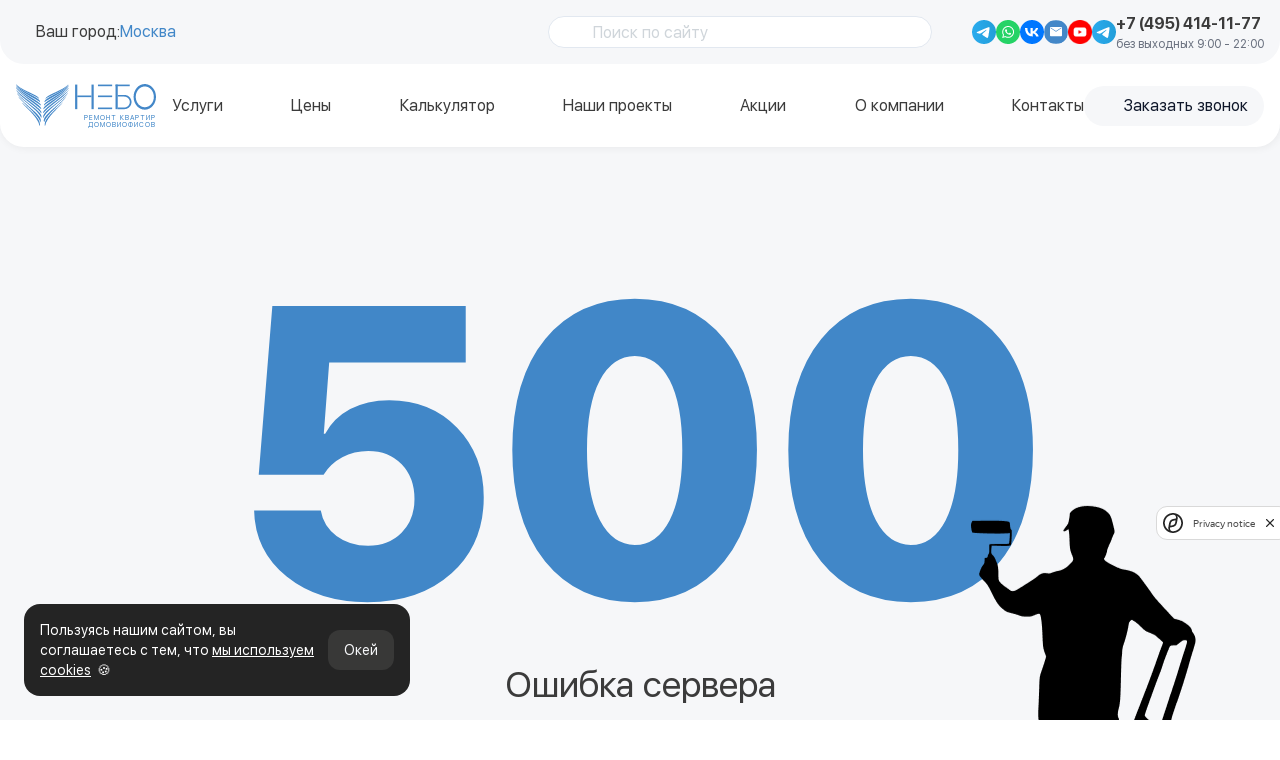

--- FILE ---
content_type: text/html;charset=utf-8
request_url: https://sknebo.ru/evroremont-3-k-kvartiry/
body_size: 101042
content:
<!DOCTYPE html><html  lang="ru-RU" prefix="og: https://ogp.me/ns#" data-capo=""><head><meta charset="UTF-8">
<meta name="viewport" content="width=device-width, initial-scale=1">
<title>Евроремонт трехкомнатной квартиры в Москве - заказать европейскую отделку 3-х комнатной квартиры, цена под ключ за м2 с материалами</title>
<script src="https://mc.yandex.ru/metrika/tag.js" async></script>
<style>*,:after,:before{--tw-border-spacing-x:0;--tw-border-spacing-y:0;--tw-translate-x:0;--tw-translate-y:0;--tw-rotate:0;--tw-skew-x:0;--tw-skew-y:0;--tw-scale-x:1;--tw-scale-y:1;--tw-pan-x: ;--tw-pan-y: ;--tw-pinch-zoom: ;--tw-scroll-snap-strictness:proximity;--tw-gradient-from-position: ;--tw-gradient-via-position: ;--tw-gradient-to-position: ;--tw-ordinal: ;--tw-slashed-zero: ;--tw-numeric-figure: ;--tw-numeric-spacing: ;--tw-numeric-fraction: ;--tw-ring-inset: ;--tw-ring-offset-width:0px;--tw-ring-offset-color:#fff;--tw-ring-color:rgba(59,130,246,.5);--tw-ring-offset-shadow:0 0 #0000;--tw-ring-shadow:0 0 #0000;--tw-shadow:0 0 #0000;--tw-shadow-colored:0 0 #0000;--tw-blur: ;--tw-brightness: ;--tw-contrast: ;--tw-grayscale: ;--tw-hue-rotate: ;--tw-invert: ;--tw-saturate: ;--tw-sepia: ;--tw-drop-shadow: ;--tw-backdrop-blur: ;--tw-backdrop-brightness: ;--tw-backdrop-contrast: ;--tw-backdrop-grayscale: ;--tw-backdrop-hue-rotate: ;--tw-backdrop-invert: ;--tw-backdrop-opacity: ;--tw-backdrop-saturate: ;--tw-backdrop-sepia: ;--tw-contain-size: ;--tw-contain-layout: ;--tw-contain-paint: ;--tw-contain-style: }::backdrop{--tw-border-spacing-x:0;--tw-border-spacing-y:0;--tw-translate-x:0;--tw-translate-y:0;--tw-rotate:0;--tw-skew-x:0;--tw-skew-y:0;--tw-scale-x:1;--tw-scale-y:1;--tw-pan-x: ;--tw-pan-y: ;--tw-pinch-zoom: ;--tw-scroll-snap-strictness:proximity;--tw-gradient-from-position: ;--tw-gradient-via-position: ;--tw-gradient-to-position: ;--tw-ordinal: ;--tw-slashed-zero: ;--tw-numeric-figure: ;--tw-numeric-spacing: ;--tw-numeric-fraction: ;--tw-ring-inset: ;--tw-ring-offset-width:0px;--tw-ring-offset-color:#fff;--tw-ring-color:rgba(59,130,246,.5);--tw-ring-offset-shadow:0 0 #0000;--tw-ring-shadow:0 0 #0000;--tw-shadow:0 0 #0000;--tw-shadow-colored:0 0 #0000;--tw-blur: ;--tw-brightness: ;--tw-contrast: ;--tw-grayscale: ;--tw-hue-rotate: ;--tw-invert: ;--tw-saturate: ;--tw-sepia: ;--tw-drop-shadow: ;--tw-backdrop-blur: ;--tw-backdrop-brightness: ;--tw-backdrop-contrast: ;--tw-backdrop-grayscale: ;--tw-backdrop-hue-rotate: ;--tw-backdrop-invert: ;--tw-backdrop-opacity: ;--tw-backdrop-saturate: ;--tw-backdrop-sepia: ;--tw-contain-size: ;--tw-contain-layout: ;--tw-contain-paint: ;--tw-contain-style: }/*! tailwindcss v3.4.17 | MIT License | https://tailwindcss.com*/*,:after,:before{border:0 solid #e5e7eb;box-sizing:border-box}:after,:before{--tw-content:""}:host,html{line-height:1.5;-webkit-text-size-adjust:100%;font-family:ui-sans-serif,system-ui,sans-serif,Apple Color Emoji,Segoe UI Emoji,Segoe UI Symbol,Noto Color Emoji;font-feature-settings:normal;font-variation-settings:normal;-moz-tab-size:4;-o-tab-size:4;tab-size:4;-webkit-tap-highlight-color:transparent}body{line-height:inherit;margin:0}hr{border-top-width:1px;color:inherit;height:0}abbr:where([title]){-webkit-text-decoration:underline dotted;text-decoration:underline dotted}h1,h2,h3,h4,h5,h6{font-size:inherit;font-weight:inherit}a{color:inherit;text-decoration:inherit}b,strong{font-weight:bolder}code,kbd,pre,samp{font-family:ui-monospace,SFMono-Regular,Menlo,Monaco,Consolas,Liberation Mono,Courier New,monospace;font-feature-settings:normal;font-size:1em;font-variation-settings:normal}small{font-size:80%}sub,sup{font-size:75%;line-height:0;position:relative;vertical-align:baseline}sub{bottom:-.25em}sup{top:-.5em}table{border-collapse:collapse;border-color:inherit;text-indent:0}button,input,optgroup,select,textarea{color:inherit;font-family:inherit;font-feature-settings:inherit;font-size:100%;font-variation-settings:inherit;font-weight:inherit;letter-spacing:inherit;line-height:inherit;margin:0;padding:0}button,select{text-transform:none}button,input:where([type=button]),input:where([type=reset]),input:where([type=submit]){-webkit-appearance:button;background-color:transparent;background-image:none}:-moz-focusring{outline:auto}:-moz-ui-invalid{box-shadow:none}progress{vertical-align:baseline}::-webkit-inner-spin-button,::-webkit-outer-spin-button{height:auto}[type=search]{-webkit-appearance:textfield;outline-offset:-2px}::-webkit-search-decoration{-webkit-appearance:none}::-webkit-file-upload-button{-webkit-appearance:button;font:inherit}summary{display:list-item}blockquote,dd,dl,figure,h1,h2,h3,h4,h5,h6,hr,p,pre{margin:0}fieldset{margin:0}fieldset,legend{padding:0}menu,ol,ul{list-style:none;margin:0;padding:0}dialog{padding:0}textarea{resize:vertical}input::-moz-placeholder,textarea::-moz-placeholder{color:#9ca3af;opacity:1}input::placeholder,textarea::placeholder{color:#9ca3af;opacity:1}[role=button],button{cursor:pointer}:disabled{cursor:default}audio,canvas,embed,iframe,img,object,svg,video{display:block;vertical-align:middle}img,video{height:auto;max-width:100%}[hidden]:where(:not([hidden=until-found])){display:none}:root{--background:0 0% 100%;--foreground:0 0% 23%;--muted:210 40% 96.1%;--muted-foreground:215.4 16.3% 46.9%;--popover:0 0% 100%;--popover-foreground:222.2 84% 4.9%;--card:0 0% 100%;--card-foreground:222.2 84% 4.9%;--border:214.3 31.8% 91.4%;--input:214.3 31.8% 91.4%;--primary:209 55% 52%;--primary-foreground:207 19% 97%;--primary-dark:209 54% 48%;--secondary:207 19% 97%;--secondary-foreground:222.2 47.4% 11.2%;--accent:210 40% 96.1%;--accent-foreground:222.2 47.4% 11.2%;--destructive:0 84.2% 60.2%;--destructive-foreground:210 40% 98%;--color-gray:0 0% 49%;--color-orange:27 94% 63%;--color-turquoise:197 47% 64%;--ring:27 94% 63%;--radius:.5rem}@font-face{font-display:swap;font-family:SF UI Display;font-style:normal;font-weight:300;src:url(https://sknebo.ru/fonts/SFUIDisplayLight.woff2) format("woff2")}@font-face{font-display:swap;font-family:SF UI Display;font-style:normal;font-weight:400;src:url(https://sknebo.ru/fonts/SFUIDisplayRegular.woff2) format("woff2")}@font-face{font-display:swap;font-family:SF UI Display;font-style:normal;font-weight:500;src:url(https://sknebo.ru/fonts/SFUIDisplayMedium.woff2) format("woff2")}@font-face{font-display:swap;font-family:SF UI Display;font-style:normal;font-weight:600;src:url(https://sknebo.ru/fonts/SFUIDisplaySemiBold.woff2) format("woff2")}@font-face{font-display:swap;font-family:SF UI Display;font-style:normal;font-weight:700;src:url(https://sknebo.ru/fonts/SFUIDisplayBold.woff2) format("woff2")}@font-face{font-display:swap;font-family:SF UI Display;font-style:normal;font-weight:800;src:url(https://sknebo.ru/fonts/SFUIDisplayExtraBold.woff2) format("woff2")}*{border-color:hsl(var(--border))}html{scroll-behavior:smooth}body{background-color:hsl(var(--background));color:hsl(var(--foreground));font-family:SF UI Display,sans-serif;font-weight:400;overflow-x:hidden}input[type=number]::-webkit-inner-spin-button,input[type=number]::-webkit-outer-spin-button{-webkit-appearance:none;margin:0}.header{top:0;z-index:50;--tw-bg-opacity:1;background-color:rgb(255 255 255/var(--tw-bg-opacity,1));box-shadow:1px 1px 8px #0000000f;padding-right:var(--scrollbar-width);transition:top .3s ease-in-out}.header,.header-scrolled{left:0;position:fixed;width:100%}@media (min-width:640px){.header-scrolled{top:-64px}}.header-scrolled{box-shadow:0 4px 12px #0000001a;z-index:50}input[type=text]{font-size:inherit}.disabled{opacity:.5;pointer-events:none}.container{margin-left:auto;margin-right:auto;padding-left:2rem;padding-right:2rem;width:100%}@media (min-width:1400px){.container{max-width:1400px}}.sr-only{height:1px;margin:-1px;overflow:hidden;padding:0;position:absolute;width:1px;clip:rect(0,0,0,0);border-width:0;white-space:nowrap}.pointer-events-none{pointer-events:none}.pointer-events-auto{pointer-events:auto}.visible{visibility:visible}.invisible{visibility:hidden}.static{position:static}.fixed{position:fixed}.absolute{position:absolute}.relative{position:relative}.inset-0{top:0;right:0;bottom:0;left:0}.inset-x-0{left:0;right:0}.inset-y-0{bottom:0;top:0}.-bottom-12{bottom:-3rem}.-bottom-32{bottom:-8rem}.-bottom-\[0rem\]{bottom:0}.-bottom-\[1rem\]{bottom:-1rem}.-bottom-\[2\.5rem\]{bottom:-2.5rem}.-bottom-\[4\.5rem\]{bottom:-4.5rem}.-bottom-\[5rem\]{bottom:-5rem}.-bottom-\[6\.5rem\]{bottom:-6.5rem}.-left-10{left:-2.5rem}.-left-16{left:-4rem}.-left-\[9999px\]{left:-9999px}.-right-16{right:-4rem}.-top-0{top:0}.-top-10{top:-2.5rem}.-top-12{top:-3rem}.-top-8{top:-2rem}.-top-\[223px\]{top:-223px}.-top-\[39px\]{top:-39px}.bottom-0{bottom:0}.bottom-2{bottom:.5rem}.bottom-4{bottom:1rem}.bottom-5{bottom:1.25rem}.bottom-\[-20px\]{bottom:-20px}.bottom-\[2px\]{bottom:2px}.bottom-\[72px\]{bottom:72px}.left-0{left:0}.left-1\/2{left:50%}.left-1\/3{left:33.333333%}.left-10{left:2.5rem}.left-2{left:.5rem}.left-3{left:.75rem}.left-5{left:1.25rem}.left-7{left:1.75rem}.left-\[-190px\]{left:-190px}.left-\[6px\]{left:6px}.left-\[7px\]{left:7px}.left-\[calc\(50\%-10px\)\]{left:calc(50% - 10px)}.left-full{left:100%}.right-0{right:0}.right-1\/3{right:33.333333%}.right-10{right:2.5rem}.right-2{right:.5rem}.right-3{right:.75rem}.right-4{right:1rem}.right-5{right:1.25rem}.right-\[-120px\]{right:-120px}.top-0{top:0}.top-1\/2{top:50%}.top-2{top:.5rem}.top-2\.5{top:.625rem}.top-3{top:.75rem}.top-4{top:1rem}.top-8{top:2rem}.top-\[15px\]{top:15px}.top-\[20px\]{top:20px}.top-\[48px\]{top:48px}.top-\[55px\]{top:55px}.top-\[66px\]{top:66px}.top-\[6px\]{top:6px}.top-\[7px\]{top:7px}.top-full{top:100%}.-z-\[1\]{z-index:-1}.z-0{z-index:0}.z-10{z-index:10}.z-50{z-index:50}.z-\[-1\]{z-index:-1}.z-\[0\]{z-index:0}.z-\[100\]{z-index:100}.z-\[10\]{z-index:10}.z-\[15\]{z-index:15}.z-\[1\]{z-index:1}.z-\[20\]{z-index:20}.z-\[45\]{z-index:45}.z-\[5\]{z-index:5}.z-\[60\]{z-index:60}.order-1{order:1}.order-2{order:2}.order-3{order:3}.col-span-2{grid-column:span 2/span 2}.float-right{float:right}.-m-2{margin:-.5rem}.m-0{margin:0}.m-2{margin:.5rem}.m-auto{margin:auto}.-mx-1{margin-left:-.25rem;margin-right:-.25rem}.-mx-4{margin-left:-1rem;margin-right:-1rem}.-my-3{margin-bottom:-.75rem;margin-top:-.75rem}.mx-0{margin-left:0;margin-right:0}.mx-3{margin-left:.75rem;margin-right:.75rem}.mx-auto{margin-left:auto;margin-right:auto}.my-1{margin-bottom:.25rem;margin-top:.25rem}.my-2{margin-bottom:.5rem;margin-top:.5rem}.my-4{margin-bottom:1rem;margin-top:1rem}.my-5{margin-bottom:1.25rem;margin-top:1.25rem}.my-6{margin-bottom:1.5rem;margin-top:1.5rem}.my-8{margin-bottom:2rem;margin-top:2rem}.\!mt-0{margin-top:0!important}.-ml-4{margin-left:-1rem}.-mt-4{margin-top:-1rem}.mb-1{margin-bottom:.25rem}.mb-10{margin-bottom:2.5rem}.mb-12{margin-bottom:3rem}.mb-14{margin-bottom:3.5rem}.mb-16{margin-bottom:4rem}.mb-2{margin-bottom:.5rem}.mb-20{margin-bottom:5rem}.mb-28{margin-bottom:7rem}.mb-3{margin-bottom:.75rem}.mb-4{margin-bottom:1rem}.mb-5{margin-bottom:1.25rem}.mb-6{margin-bottom:1.5rem}.mb-7{margin-bottom:1.75rem}.mb-8{margin-bottom:2rem}.mb-9{margin-bottom:2.25rem}.mb-\[10px\]{margin-bottom:10px}.mb-\[2px\]{margin-bottom:2px}.mb-\[30px\]{margin-bottom:30px}.mb-\[50px\]{margin-bottom:50px}.ml-0{margin-left:0}.ml-1{margin-left:.25rem}.ml-10{margin-left:2.5rem}.ml-2{margin-left:.5rem}.ml-3{margin-left:.75rem}.ml-4{margin-left:1rem}.ml-5{margin-left:1.25rem}.ml-auto{margin-left:auto}.mr-2{margin-right:.5rem}.mr-3{margin-right:.75rem}.mt-1{margin-top:.25rem}.mt-10{margin-top:2.5rem}.mt-14{margin-top:3.5rem}.mt-2{margin-top:.5rem}.mt-2\.5{margin-top:.625rem}.mt-3{margin-top:.75rem}.mt-4{margin-top:1rem}.mt-5{margin-top:1.25rem}.mt-8{margin-top:2rem}.mt-9{margin-top:2.25rem}.mt-\[20px\]{margin-top:20px}.mt-\[2px\]{margin-top:2px}.mt-\[30px\]{margin-top:30px}.mt-\[50px\]{margin-top:50px}.line-clamp-2{-webkit-line-clamp:2}.line-clamp-2,.line-clamp-3{display:-webkit-box;overflow:hidden;-webkit-box-orient:vertical}.line-clamp-3{-webkit-line-clamp:3}.block{display:block}.inline-block{display:inline-block}.inline{display:inline}.flex{display:flex}.inline-flex{display:inline-flex}.table{display:table}.grid{display:grid}.hidden{display:none}.aspect-\[1\.48\]{aspect-ratio:1.48}.aspect-\[15\/10\]{aspect-ratio:15/10}.aspect-\[3\/4\]{aspect-ratio:3/4}.h-0{height:0}.h-10{height:2.5rem}.h-11{height:2.75rem}.h-12{height:3rem}.h-14{height:3.5rem}.h-2{height:.5rem}.h-2\.5{height:.625rem}.h-20{height:5rem}.h-24{height:6rem}.h-3\.5{height:.875rem}.h-4{height:1rem}.h-5{height:1.25rem}.h-60{height:15rem}.h-7{height:1.75rem}.h-8{height:2rem}.h-9{height:2.25rem}.h-\[--radix-select-trigger-height\]{height:var(--radix-select-trigger-height)}.h-\[10\%\]{height:10%}.h-\[100px\]{height:100px}.h-\[110\%\]{height:110%}.h-\[110px\]{height:110px}.h-\[115px\]{height:115px}.h-\[120px\]{height:120px}.h-\[14px\]{height:14px}.h-\[163px\]{height:163px}.h-\[170px\]{height:170px}.h-\[172px\]{height:172px}.h-\[1px\]{height:1px}.h-\[200px\]{height:200px}.h-\[20px\]{height:20px}.h-\[224px\]{height:224px}.h-\[225px\]{height:225px}.h-\[228px\]{height:228px}.h-\[24px\]{height:24px}.h-\[260px\]{height:260px}.h-\[26px\]{height:26px}.h-\[280px\]{height:280px}.h-\[295px\]{height:295px}.h-\[300px\]{height:300px}.h-\[30px\]{height:30px}.h-\[320px\]{height:320px}.h-\[340px\]{height:340px}.h-\[344px\]{height:344px}.h-\[345px\]{height:345px}.h-\[34px\]{height:34px}.h-\[350px\]{height:350px}.h-\[360px\]{height:360px}.h-\[400px\]{height:400px}.h-\[40px\]{height:40px}.h-\[42px\]{height:42px}.h-\[43px\]{height:43px}.h-\[44px\]{height:44px}.h-\[46px\]{height:46px}.h-\[475px\]{height:475px}.h-\[50px\]{height:50px}.h-\[53px\]{height:53px}.h-\[60px\]{height:60px}.h-\[6px\]{height:6px}.h-\[70px\]{height:70px}.h-\[70vh\]{height:70vh}.h-\[75px\]{height:75px}.h-\[76px\]{height:76px}.h-\[80px\]{height:80px}.h-\[82px\]{height:82px}.h-\[85vh\]{height:85vh}.h-\[87\%\]{height:87%}.h-\[90vh\]{height:90vh}.h-\[95\%\]{height:95%}.h-\[calc\(100\%-72px\)\]{height:calc(100% - 72px)}.h-\[calc\(100vh\*\(917\/1080\)\)\]{height:84.90741vh}.h-\[calc\(100vh\*\(917\/1080\)-350px\)\]{height:calc(84.90741vh - 350px)}.h-auto{height:auto}.h-full{height:100%}.h-px{height:1px}.h-screen{height:100vh}.max-h-0{max-height:0}.max-h-96{max-height:24rem}.max-h-\[52px\]{max-height:52px}.max-h-\[95vh\]{max-height:95vh}.max-h-\[calc\(50vh\*\(917\/1080\)\)\]{max-height:42.4537vh}.max-h-\[calc\(85vh-155px\)\]{max-height:calc(85vh - 155px)}.max-h-none{max-height:none}.max-h-screen{max-height:100vh}.min-h-14{min-height:3.5rem}.min-h-20{min-height:5rem}.min-h-\[110px\]{min-height:110px}.min-h-\[447px\]{min-height:447px}.min-h-\[45px\]{min-height:45px}.min-h-\[480px\]{min-height:480px}.min-h-\[500px\]{min-height:500px}.min-h-\[504px\]{min-height:504px}.min-h-\[525px\]{min-height:525px}.min-h-\[553px\]{min-height:553px}.min-h-\[67px\]{min-height:67px}.min-h-\[80px\]{min-height:80px}.min-h-screen{min-height:100vh}.w-1{width:.25rem}.w-10{width:2.5rem}.w-10\/12{width:83.333333%}.w-2{width:.5rem}.w-2\.5{width:.625rem}.w-20{width:5rem}.w-3\.5{width:.875rem}.w-3\/4{width:75%}.w-4{width:1rem}.w-5{width:1.25rem}.w-6{width:1.5rem}.w-7{width:1.75rem}.w-72{width:18rem}.w-9{width:2.25rem}.w-\[100px\]{width:100px}.w-\[120px\]{width:120px}.w-\[124px\]{width:124px}.w-\[125px\]{width:125px}.w-\[148px\]{width:148px}.w-\[14px\]{width:14px}.w-\[160px\]{width:160px}.w-\[1px\]{width:1px}.w-\[20\%\]{width:20%}.w-\[200px\]{width:200px}.w-\[20px\]{width:20px}.w-\[230px\]{width:230px}.w-\[24px\]{width:24px}.w-\[25px\]{width:25px}.w-\[263px\]{width:263px}.w-\[26px\]{width:26px}.w-\[270px\]{width:270px}.w-\[280px\]{width:280px}.w-\[300px\]{width:300px}.w-\[30px\]{width:30px}.w-\[400px\]{width:400px}.w-\[40px\]{width:40px}.w-\[46px\]{width:46px}.w-\[4px\]{width:4px}.w-\[50px\]{width:50px}.w-\[60\%\]{width:60%}.w-\[60px\]{width:60px}.w-\[65px\]{width:65px}.w-\[70px\]{width:70px}.w-\[72px\]{width:72px}.w-\[75px\]{width:75px}.w-\[80px\]{width:80px}.w-\[87px\]{width:87px}.w-\[90px\]{width:90px}.w-\[92vw\]{width:92vw}.w-\[calc\(100vw\*\(259\/320\)\)\]{width:80.9375vw}.w-\[calc\(100vw\*\(259\/320\)-60px\)\]{width:calc(80.9375vw - 60px)}.w-auto{width:auto}.w-full{width:100%}.w-screen{width:100vw}.min-w-0{min-width:0}.min-w-32{min-width:8rem}.min-w-\[--radix-select-trigger-width\]{min-width:var(--radix-select-trigger-width)}.min-w-\[350px\]{min-width:350px}.max-w-2xl{max-width:42rem}.max-w-3xl{max-width:48rem}.max-w-6xl{max-width:72rem}.max-w-72{max-width:18rem}.max-w-96{max-width:24rem}.max-w-\[1432px\]{max-width:1432px}.max-w-\[1494px\]{max-width:1494px}.max-w-\[1554px\]{max-width:1554px}.max-w-\[300px\]{max-width:300px}.max-w-\[34rem\]{max-width:34rem}.max-w-\[400px\]{max-width:400px}.max-w-\[680px\]{max-width:680px}.max-w-\[720px\]{max-width:720px}.max-w-\[850px\]{max-width:850px}.max-w-lg{max-width:32rem}.max-w-sm{max-width:24rem}.max-w-xl{max-width:36rem}.flex-1{flex:1 1 0%}.flex-\[0_0_40px\]{flex:0 0 40px}.flex-\[0_0_76px\]{flex:0 0 76px}.flex-auto{flex:1 1 auto}.flex-shrink,.shrink{flex-shrink:1}.shrink-0{flex-shrink:0}.flex-grow,.grow{flex-grow:1}.grow-0{flex-grow:0}.basis-1\/2{flex-basis:50%}.basis-1\/3{flex-basis:33.333333%}.basis-10{flex-basis:2.5rem}.basis-10\/12{flex-basis:83.333333%}.basis-11\/12{flex-basis:91.666667%}.basis-5\/12{flex-basis:41.666667%}.basis-7\/12{flex-basis:58.333333%}.basis-\[1px\]{flex-basis:1px}.basis-\[225px\]{flex-basis:225px}.basis-\[42px\]{flex-basis:42px}.basis-\[51px\]{flex-basis:51px}.basis-\[90px\]{flex-basis:90px}.basis-full{flex-basis:100%}.-translate-x-1\/2{--tw-translate-x:-50%}.-translate-x-1\/2,.-translate-y-1\/2{transform:translate(var(--tw-translate-x),var(--tw-translate-y)) rotate(var(--tw-rotate)) skew(var(--tw-skew-x)) skewY(var(--tw-skew-y)) scaleX(var(--tw-scale-x)) scaleY(var(--tw-scale-y))}.-translate-y-1\/2{--tw-translate-y:-50%}.-translate-y-full{--tw-translate-y:-100%}.-translate-y-full,.translate-y-0{transform:translate(var(--tw-translate-x),var(--tw-translate-y)) rotate(var(--tw-rotate)) skew(var(--tw-skew-x)) skewY(var(--tw-skew-y)) scaleX(var(--tw-scale-x)) scaleY(var(--tw-scale-y))}.translate-y-0{--tw-translate-y:0px}.translate-y-\[75\%\]{--tw-translate-y:75%}.rotate-0,.translate-y-\[75\%\]{transform:translate(var(--tw-translate-x),var(--tw-translate-y)) rotate(var(--tw-rotate)) skew(var(--tw-skew-x)) skewY(var(--tw-skew-y)) scaleX(var(--tw-scale-x)) scaleY(var(--tw-scale-y))}.rotate-0{--tw-rotate:0deg}.rotate-180{--tw-rotate:180deg}.rotate-180,.rotate-90{transform:translate(var(--tw-translate-x),var(--tw-translate-y)) rotate(var(--tw-rotate)) skew(var(--tw-skew-x)) skewY(var(--tw-skew-y)) scaleX(var(--tw-scale-x)) scaleY(var(--tw-scale-y))}.rotate-90{--tw-rotate:90deg}.transform{transform:translate(var(--tw-translate-x),var(--tw-translate-y)) rotate(var(--tw-rotate)) skew(var(--tw-skew-x)) skewY(var(--tw-skew-y)) scaleX(var(--tw-scale-x)) scaleY(var(--tw-scale-y))}@keyframes pulse{50%{opacity:.5}}.animate-pulse{animation:pulse 2s cubic-bezier(.4,0,.6,1) infinite}@keyframes spin{to{transform:rotate(1turn)}}.animate-spin{animation:spin 1s linear infinite}.cursor-auto{cursor:auto}.cursor-default{cursor:default}.cursor-pointer{cursor:pointer}.touch-none{touch-action:none}.touch-manipulation{touch-action:manipulation}.select-none{-webkit-user-select:none;-moz-user-select:none;user-select:none}.list-inside{list-style-position:inside}.list-disc{list-style-type:disc}.appearance-none{-webkit-appearance:none;-moz-appearance:none;appearance:none}.columns-4{-moz-columns:4;column-count:4}.break-inside-avoid{-moz-column-break-inside:avoid;break-inside:avoid}.auto-rows-auto{grid-auto-rows:auto}.grid-cols-1{grid-template-columns:repeat(1,minmax(0,1fr))}.grid-cols-2{grid-template-columns:repeat(2,minmax(0,1fr))}.grid-cols-3{grid-template-columns:repeat(3,minmax(0,1fr))}.grid-cols-\[1fr_40px\]{grid-template-columns:1fr 40px}.flex-row{flex-direction:row}.flex-row-reverse{flex-direction:row-reverse}.flex-col{flex-direction:column}.flex-col-reverse{flex-direction:column-reverse}.flex-wrap{flex-wrap:wrap}.place-items-center{place-items:center}.items-start{align-items:flex-start}.items-center{align-items:center}.justify-start{justify-content:flex-start}.justify-end{justify-content:flex-end}.justify-center{justify-content:center}.justify-between{justify-content:space-between}.gap-0{gap:0}.gap-1{gap:.25rem}.gap-1\.5{gap:.375rem}.gap-10{gap:2.5rem}.gap-12{gap:3rem}.gap-14{gap:3.5rem}.gap-2{gap:.5rem}.gap-2\.5{gap:.625rem}.gap-3{gap:.75rem}.gap-4{gap:1rem}.gap-5{gap:1.25rem}.gap-6{gap:1.5rem}.gap-7{gap:1.75rem}.gap-8{gap:2rem}.gap-9{gap:2.25rem}.gap-\[10px\]{gap:10px}.gap-\[15px\]{gap:15px}.gap-\[20px\]{gap:20px}.gap-\[30px\]{gap:30px}.gap-\[42px\]{gap:42px}.gap-\[50px\]{gap:50px}.gap-\[60px\]{gap:60px}.gap-\[6px\]{gap:6px}.gap-\[7px\]{gap:7px}.gap-\[8px\]{gap:8px}.gap-x-3{-moz-column-gap:.75rem;column-gap:.75rem}.gap-x-8{-moz-column-gap:2rem;column-gap:2rem}.gap-x-\[2px\]{-moz-column-gap:2px;column-gap:2px}.gap-y-1\.5{row-gap:.375rem}.gap-y-2{row-gap:.5rem}.gap-y-8{row-gap:2rem}.space-x-10>:not([hidden])~:not([hidden]){--tw-space-x-reverse:0;margin-left:calc(2.5rem*(1 - var(--tw-space-x-reverse)));margin-right:calc(2.5rem*var(--tw-space-x-reverse))}.space-x-4>:not([hidden])~:not([hidden]){--tw-space-x-reverse:0;margin-left:calc(1rem*(1 - var(--tw-space-x-reverse)));margin-right:calc(1rem*var(--tw-space-x-reverse))}.space-y-0>:not([hidden])~:not([hidden]){--tw-space-y-reverse:0;margin-bottom:calc(0px*var(--tw-space-y-reverse));margin-top:calc(0px*(1 - var(--tw-space-y-reverse)))}.space-y-2>:not([hidden])~:not([hidden]){--tw-space-y-reverse:0;margin-bottom:calc(.5rem*var(--tw-space-y-reverse));margin-top:calc(.5rem*(1 - var(--tw-space-y-reverse)))}.space-y-3>:not([hidden])~:not([hidden]){--tw-space-y-reverse:0;margin-bottom:calc(.75rem*var(--tw-space-y-reverse));margin-top:calc(.75rem*(1 - var(--tw-space-y-reverse)))}.space-y-4>:not([hidden])~:not([hidden]){--tw-space-y-reverse:0;margin-bottom:calc(1rem*var(--tw-space-y-reverse));margin-top:calc(1rem*(1 - var(--tw-space-y-reverse)))}.overflow-auto{overflow:auto}.overflow-hidden{overflow:hidden}.overflow-scroll{overflow:scroll}.overflow-x-auto{overflow-x:auto}.overflow-y-auto{overflow-y:auto}.overflow-x-scroll{overflow-x:scroll}.text-ellipsis{text-overflow:ellipsis}.whitespace-normal{white-space:normal}.whitespace-nowrap{white-space:nowrap}.whitespace-break-spaces{white-space:break-spaces}.break-words{overflow-wrap:break-word}.rounded{border-radius:.25rem}.rounded-2xl{border-radius:1rem}.rounded-3xl{border-radius:1.5rem}.rounded-\[30px\]{border-radius:30px}.rounded-\[inherit\]{border-radius:inherit}.rounded-full{border-radius:9999px}.rounded-lg{border-radius:var(--radius)}.rounded-md{border-radius:calc(var(--radius) - 2px)}.rounded-none{border-radius:0}.rounded-sm{border-radius:calc(var(--radius) - 4px)}.rounded-xl{border-radius:calc(var(--radius) + 4px)}.rounded-b-3xl{border-bottom-left-radius:1.5rem;border-bottom-right-radius:1.5rem}.rounded-b-none{border-bottom-left-radius:0;border-bottom-right-radius:0}.rounded-e-3xl{border-end-end-radius:1.5rem;border-start-end-radius:1.5rem}.rounded-l-none{border-bottom-left-radius:0;border-top-left-radius:0}.rounded-r-2xl{border-bottom-right-radius:1rem;border-top-right-radius:1rem}.rounded-r-none{border-bottom-right-radius:0;border-top-right-radius:0}.rounded-t-3xl{border-top-left-radius:1.5rem;border-top-right-radius:1.5rem}.rounded-tl-none{border-top-left-radius:0}.border{border-width:1px}.border-0{border-width:0}.border-4{border-width:4px}.border-\[1px\]{border-width:1px}.border-\[2px\]{border-width:2px}.border-b,.border-b-\[1px\]{border-bottom-width:1px}.border-b-\[53px\]{border-bottom-width:53px}.border-l{border-left-width:1px}.border-l-4{border-left-width:4px}.border-l-\[1px\]{border-left-width:1px}.border-l-\[53px\]{border-left-width:53px}.border-r{border-right-width:1px}.border-r-0{border-right-width:0}.border-r-\[1px\]{border-right-width:1px}.border-t{border-top-width:1px}.border-solid{border-style:solid}.border-none{border-style:none}.border-\[\#7E7E7E\]{--tw-border-opacity:1;border-color:rgb(126 126 126/var(--tw-border-opacity,1))}.border-\[\#9F9F9F\]{--tw-border-opacity:1;border-color:rgb(159 159 159/var(--tw-border-opacity,1))}.border-\[\#AAAAAA\]{--tw-border-opacity:1;border-color:rgb(170 170 170/var(--tw-border-opacity,1))}.border-\[\#B3B3B3\]{--tw-border-opacity:1;border-color:rgb(179 179 179/var(--tw-border-opacity,1))}.border-\[\#F1F5F8\]{--tw-border-opacity:1;border-color:rgb(241 245 248/var(--tw-border-opacity,1))}.border-\[\#F7F9FA\]{--tw-border-opacity:1;border-color:rgb(247 249 250/var(--tw-border-opacity,1))}.border-\[\#f5f5f5\]{--tw-border-opacity:1;border-color:rgb(245 245 245/var(--tw-border-opacity,1))}.border-black{--tw-border-opacity:1;border-color:rgb(0 0 0/var(--tw-border-opacity,1))}.border-border{border-color:hsl(var(--border))}.border-destructive{border-color:hsl(var(--destructive))}.border-gray-200{--tw-border-opacity:1;border-color:rgb(229 231 235/var(--tw-border-opacity,1))}.border-gray-300{--tw-border-opacity:1;border-color:rgb(209 213 219/var(--tw-border-opacity,1))}.border-gray-400{--tw-border-opacity:1;border-color:rgb(156 163 175/var(--tw-border-opacity,1))}.border-gray-50{--tw-border-opacity:1;border-color:rgb(249 250 251/var(--tw-border-opacity,1))}.border-gray-500{--tw-border-opacity:1;border-color:rgb(107 114 128/var(--tw-border-opacity,1))}.border-green-300{--tw-border-opacity:1;border-color:rgb(134 239 172/var(--tw-border-opacity,1))}.border-input{border-color:hsl(var(--input))}.border-primary{border-color:hsl(var(--primary))}.border-red-500{--tw-border-opacity:1;border-color:rgb(239 68 68/var(--tw-border-opacity,1))}.border-white{--tw-border-opacity:1;border-color:rgb(255 255 255/var(--tw-border-opacity,1))}.border-white\/20{border-color:#fff3}.border-y-transparent{border-bottom-color:transparent;border-top-color:transparent}.border-l-transparent{border-left-color:transparent}.border-t-transparent{border-top-color:transparent}.\!bg-primary{background-color:hsl(var(--primary))!important}.\!bg-secondary{background-color:hsl(var(--secondary))!important}.\!bg-white{--tw-bg-opacity:1!important;background-color:rgb(255 255 255/var(--tw-bg-opacity,1))!important}.bg-\[\#242424\]{--tw-bg-opacity:1;background-color:rgb(36 36 36/var(--tw-bg-opacity,1))}.bg-\[\#383837\]{--tw-bg-opacity:1;background-color:rgb(56 56 55/var(--tw-bg-opacity,1))}.bg-\[\#9F9F9F\]{--tw-bg-opacity:1;background-color:rgb(159 159 159/var(--tw-bg-opacity,1))}.bg-\[\#AAAAAA\]{--tw-bg-opacity:1;background-color:rgb(170 170 170/var(--tw-bg-opacity,1))}.bg-\[\#D9D9D9\]{--tw-bg-opacity:1;background-color:rgb(217 217 217/var(--tw-bg-opacity,1))}.bg-\[\#F7F7F7\]{--tw-bg-opacity:1;background-color:rgb(247 247 247/var(--tw-bg-opacity,1))}.bg-\[\#F7F9FA\]{--tw-bg-opacity:1;background-color:rgb(247 249 250/var(--tw-bg-opacity,1))}.bg-background{background-color:hsl(var(--background))}.bg-black\/50{background-color:#00000080}.bg-black\/80{background-color:#000c}.bg-border{background-color:hsl(var(--border))}.bg-card{background-color:hsl(var(--card))}.bg-color-orange{background-color:hsl(var(--color-orange))}.bg-color-turquoise{background-color:hsl(var(--color-turquoise))}.bg-destructive{background-color:hsl(var(--destructive))}.bg-gray-50{--tw-bg-opacity:1;background-color:rgb(249 250 251/var(--tw-bg-opacity,1))}.bg-green-100{--tw-bg-opacity:1;background-color:rgb(220 252 231/var(--tw-bg-opacity,1))}.bg-muted{background-color:hsl(var(--muted))}.bg-popover{background-color:hsl(var(--popover))}.bg-primary{background-color:hsl(var(--primary))}.bg-primary-dark{background-color:hsl(var(--primary-dark))}.bg-primary-foreground{background-color:hsl(var(--primary-foreground))}.bg-primary\/25{background-color:hsl(var(--primary)/.25)}.bg-primary\/50{background-color:hsl(var(--primary)/.5)}.bg-secondary{background-color:hsl(var(--secondary))}.bg-slate-200{--tw-bg-opacity:1;background-color:rgb(226 232 240/var(--tw-bg-opacity,1))}.bg-slate-50{--tw-bg-opacity:1;background-color:rgb(248 250 252/var(--tw-bg-opacity,1))}.bg-slate-500{--tw-bg-opacity:1;background-color:rgb(100 116 139/var(--tw-bg-opacity,1))}.bg-transparent{background-color:transparent}.bg-white{--tw-bg-opacity:1;background-color:rgb(255 255 255/var(--tw-bg-opacity,1))}.bg-white\/65{background-color:#ffffffa6}.bg-white\/70{background-color:#ffffffb3}.bg-gradient-to-r{background-image:linear-gradient(to right,var(--tw-gradient-stops))}.from-\[\#666666\]{--tw-gradient-from:#666 var(--tw-gradient-from-position);--tw-gradient-to:hsla(0,0%,40%,0) var(--tw-gradient-to-position);--tw-gradient-stops:var(--tw-gradient-from),var(--tw-gradient-to)}.via-black{--tw-gradient-to:transparent var(--tw-gradient-to-position);--tw-gradient-stops:var(--tw-gradient-from),#000 var(--tw-gradient-via-position),var(--tw-gradient-to)}.to-black{--tw-gradient-to:#000 var(--tw-gradient-to-position)}.bg-clip-text{-webkit-background-clip:text;background-clip:text}.fill-current{fill:currentColor}.object-contain{-o-object-fit:contain;object-fit:contain}.object-cover{-o-object-fit:cover;object-fit:cover}.object-bottom{-o-object-position:bottom;object-position:bottom}.object-top{-o-object-position:top;object-position:top}.p-0{padding:0}.p-0\.5{padding:.125rem}.p-1{padding:.25rem}.p-2{padding:.5rem}.p-3{padding:.75rem}.p-4{padding:1rem}.p-5{padding:1.25rem}.p-6{padding:1.5rem}.p-7{padding:1.75rem}.p-8{padding:2rem}.p-px{padding:1px}.\!py-0{padding-bottom:0!important;padding-top:0!important}.px-0{padding-left:0;padding-right:0}.px-1{padding-left:.25rem;padding-right:.25rem}.px-10{padding-left:2.5rem;padding-right:2.5rem}.px-11{padding-left:2.75rem;padding-right:2.75rem}.px-12{padding-left:3rem;padding-right:3rem}.px-14{padding-left:3.5rem;padding-right:3.5rem}.px-16{padding-left:4rem;padding-right:4rem}.px-2{padding-left:.5rem;padding-right:.5rem}.px-20{padding-left:5rem;padding-right:5rem}.px-3{padding-left:.75rem;padding-right:.75rem}.px-4{padding-left:1rem;padding-right:1rem}.px-5{padding-left:1.25rem;padding-right:1.25rem}.px-6{padding-left:1.5rem;padding-right:1.5rem}.px-7{padding-left:1.75rem;padding-right:1.75rem}.px-8{padding-left:2rem;padding-right:2rem}.px-\[30px\]{padding-left:30px;padding-right:30px}.px-\[34px\]{padding-left:34px;padding-right:34px}.px-\[46px\]{padding-left:46px;padding-right:46px}.px-\[50px\]{padding-left:50px;padding-right:50px}.px-\[6px\]{padding-left:6px;padding-right:6px}.py-0{padding-bottom:0;padding-top:0}.py-1{padding-bottom:.25rem;padding-top:.25rem}.py-1\.5{padding-bottom:.375rem;padding-top:.375rem}.py-12{padding-bottom:3rem;padding-top:3rem}.py-2{padding-bottom:.5rem;padding-top:.5rem}.py-2\.5{padding-bottom:.625rem;padding-top:.625rem}.py-20{padding-bottom:5rem;padding-top:5rem}.py-3{padding-bottom:.75rem;padding-top:.75rem}.py-4{padding-bottom:1rem;padding-top:1rem}.py-5{padding-bottom:1.25rem;padding-top:1.25rem}.py-6{padding-bottom:1.5rem;padding-top:1.5rem}.py-7{padding-bottom:1.75rem;padding-top:1.75rem}.py-8{padding-bottom:2rem;padding-top:2rem}.py-9{padding-bottom:2.25rem;padding-top:2.25rem}.py-\[10px\]{padding-bottom:10px;padding-top:10px}.py-\[14px\]{padding-bottom:14px;padding-top:14px}.py-\[17px\]{padding-bottom:17px;padding-top:17px}.py-\[27px\]{padding-bottom:27px;padding-top:27px}.py-\[2px\]{padding-bottom:2px;padding-top:2px}.py-\[50px\]{padding-bottom:50px;padding-top:50px}.\!pt-0{padding-top:0!important}.pb-0{padding-bottom:0}.pb-10{padding-bottom:2.5rem}.pb-12{padding-bottom:3rem}.pb-16{padding-bottom:4rem}.pb-2{padding-bottom:.5rem}.pb-20{padding-bottom:5rem}.pb-28{padding-bottom:7rem}.pb-3{padding-bottom:.75rem}.pb-32{padding-bottom:8rem}.pb-4{padding-bottom:1rem}.pb-5{padding-bottom:1.25rem}.pb-7{padding-bottom:1.75rem}.pb-8{padding-bottom:2rem}.pb-\[23px\]{padding-bottom:23px}.pb-\[26px\]{padding-bottom:26px}.pl-0{padding-left:0}.pl-12{padding-left:3rem}.pl-2\.5{padding-left:.625rem}.pl-3{padding-left:.75rem}.pl-4{padding-left:1rem}.pl-5{padding-left:1.25rem}.pl-8{padding-left:2rem}.pl-\[15px\]{padding-left:15px}.pl-\[30px\]{padding-left:30px}.pl-\[44px\]{padding-left:44px}.pr-2{padding-right:.5rem}.pr-5{padding-right:1.25rem}.pr-8{padding-right:2rem}.pr-\[5px\]{padding-right:5px}.pt-0{padding-top:0}.pt-10{padding-top:2.5rem}.pt-12{padding-top:3rem}.pt-2{padding-top:.5rem}.pt-24{padding-top:6rem}.pt-3\.5{padding-top:.875rem}.pt-4{padding-top:1rem}.pt-5{padding-top:1.25rem}.pt-7{padding-top:1.75rem}.pt-8{padding-top:2rem}.pt-9{padding-top:2.25rem}.pt-\[18px\]{padding-top:18px}.pt-\[30px\]{padding-top:30px}.text-center{text-align:center}.text-start{text-align:start}.text-end{text-align:end}.text-2xl{font-size:1.5rem;line-height:2rem}.text-3xl{font-size:1.875rem;line-height:2.25rem}.text-4xl{font-size:2.25rem;line-height:2.5rem}.text-\[100px\]{font-size:100px}.text-\[10px\]{font-size:10px}.text-\[125px\]{font-size:125px}.text-\[13px\]{font-size:13px}.text-\[150px\]{font-size:150px}.text-\[16px\]{font-size:16px}.text-\[180px\]{font-size:180px}.text-\[18px\]{font-size:18px}.text-\[19px\]{font-size:19px}.text-\[20px\]{font-size:20px}.text-\[22px\]{font-size:22px}.text-\[24px\]{font-size:24px}.text-\[26px\]{font-size:26px}.text-\[28px\]{font-size:28px}.text-\[30px\]{font-size:30px}.text-\[40px\]{font-size:40px}.text-\[48px\]{font-size:48px}.text-\[50px\]{font-size:50px}.text-\[55px\]{font-size:55px}.text-\[5px\]{font-size:5px}.text-\[6px\]{font-size:6px}.text-\[70px\]{font-size:70px}.text-\[80px\]{font-size:80px}.text-base{font-size:1rem;line-height:1.5rem}.text-lg{font-size:1.125rem;line-height:1.75rem}.text-sm{font-size:.875rem;line-height:1.25rem}.text-xl{font-size:1.25rem;line-height:1.75rem}.text-xs{font-size:.75rem;line-height:1rem}.font-bold{font-weight:700}.font-extrabold{font-weight:800}.font-light{font-weight:300}.font-medium{font-weight:500}.font-normal{font-weight:400}.font-semibold{font-weight:600}.uppercase{text-transform:uppercase}.italic{font-style:italic}.leading-4{line-height:1rem}.leading-5{line-height:1.25rem}.leading-6{line-height:1.5rem}.leading-8{line-height:2rem}.leading-9{line-height:2.25rem}.leading-\[1\.2\]{line-height:1.2}.leading-\[100\%\]{line-height:100%}.leading-\[110\%\]{line-height:110%}.leading-\[120\%\]{line-height:120%}.leading-\[125\%\]{line-height:125%}.leading-\[130\%\]{line-height:130%}.leading-\[134\%\]{line-height:134%}.leading-\[26px\]{line-height:26px}.leading-\[45px\]{line-height:45px}.leading-none{line-height:1}.tracking-tight{letter-spacing:-.025em}.tracking-widest{letter-spacing:.1em}.text-\[\#3B3B3B\]{--tw-text-opacity:1;color:rgb(59 59 59/var(--tw-text-opacity,1))}.text-\[\#4A4A4A\]{--tw-text-opacity:1;color:rgb(74 74 74/var(--tw-text-opacity,1))}.text-\[\#7E7E7E\]{--tw-text-opacity:1;color:rgb(126 126 126/var(--tw-text-opacity,1))}.text-\[\#8C8C8C\]{--tw-text-opacity:1;color:rgb(140 140 140/var(--tw-text-opacity,1))}.text-black{--tw-text-opacity:1;color:rgb(0 0 0/var(--tw-text-opacity,1))}.text-card-foreground{color:hsl(var(--card-foreground))}.text-color-gray{color:hsl(var(--color-gray))}.text-color-orange{color:hsl(var(--color-orange))}.text-color-turquoise{color:hsl(var(--color-turquoise))}.text-destructive{color:hsl(var(--destructive))}.text-destructive-foreground{color:hsl(var(--destructive-foreground))}.text-foreground{color:hsl(var(--foreground))}.text-foreground\/50{color:hsl(var(--foreground)/.5)}.text-gray-400{--tw-text-opacity:1;color:rgb(156 163 175/var(--tw-text-opacity,1))}.text-gray-500{--tw-text-opacity:1;color:rgb(107 114 128/var(--tw-text-opacity,1))}.text-gray-600{--tw-text-opacity:1;color:rgb(75 85 99/var(--tw-text-opacity,1))}.text-muted-foreground{color:hsl(var(--muted-foreground))}.text-popover-foreground{color:hsl(var(--popover-foreground))}.text-primary{color:hsl(var(--primary))}.text-primary-foreground{color:hsl(var(--primary-foreground))}.text-red-500{--tw-text-opacity:1;color:rgb(239 68 68/var(--tw-text-opacity,1))}.text-secondary-foreground{color:hsl(var(--secondary-foreground))}.text-transparent{color:transparent}.text-white{--tw-text-opacity:1;color:rgb(255 255 255/var(--tw-text-opacity,1))}.text-white\/80{color:#fffc}.text-yellow-400{--tw-text-opacity:1;color:rgb(250 204 21/var(--tw-text-opacity,1))}.text-yellow-500{--tw-text-opacity:1;color:rgb(234 179 8/var(--tw-text-opacity,1))}.underline{text-decoration-line:underline}.underline-offset-4{text-underline-offset:4px}.placeholder-\[\#CFD5DA\]::-moz-placeholder{--tw-placeholder-opacity:1;color:rgb(207 213 218/var(--tw-placeholder-opacity,1))}.placeholder-\[\#CFD5DA\]::placeholder{--tw-placeholder-opacity:1;color:rgb(207 213 218/var(--tw-placeholder-opacity,1))}.opacity-0{opacity:0}.opacity-100{opacity:1}.opacity-60{opacity:.6}.opacity-70{opacity:.7}.opacity-90{opacity:.9}.shadow{--tw-shadow:0 1px 3px 0 rgba(0,0,0,.1),0 1px 2px -1px rgba(0,0,0,.1);--tw-shadow-colored:0 1px 3px 0 var(--tw-shadow-color),0 1px 2px -1px var(--tw-shadow-color)}.shadow,.shadow-2xl{box-shadow:var(--tw-ring-offset-shadow,0 0 #0000),var(--tw-ring-shadow,0 0 #0000),var(--tw-shadow)}.shadow-2xl{--tw-shadow:0 25px 50px -12px rgba(0,0,0,.25);--tw-shadow-colored:0 25px 50px -12px var(--tw-shadow-color)}.shadow-\[0_4px_4\.8px_0px_\#00000040\]{--tw-shadow:0 4px 4.8px 0px #00000040;--tw-shadow-colored:0 4px 4.8px 0px var(--tw-shadow-color)}.shadow-\[0_4px_4\.8px_0px_\#00000040\],.shadow-lg{box-shadow:var(--tw-ring-offset-shadow,0 0 #0000),var(--tw-ring-shadow,0 0 #0000),var(--tw-shadow)}.shadow-lg{--tw-shadow:0 10px 15px -3px rgba(0,0,0,.1),0 4px 6px -4px rgba(0,0,0,.1);--tw-shadow-colored:0 10px 15px -3px var(--tw-shadow-color),0 4px 6px -4px var(--tw-shadow-color)}.shadow-md{--tw-shadow:0 4px 6px -1px rgba(0,0,0,.1),0 2px 4px -2px rgba(0,0,0,.1);--tw-shadow-colored:0 4px 6px -1px var(--tw-shadow-color),0 2px 4px -2px var(--tw-shadow-color)}.shadow-md,.shadow-none{box-shadow:var(--tw-ring-offset-shadow,0 0 #0000),var(--tw-ring-shadow,0 0 #0000),var(--tw-shadow)}.shadow-none{--tw-shadow:0 0 #0000;--tw-shadow-colored:0 0 #0000}.shadow-sm{--tw-shadow:0 1px 2px 0 rgba(0,0,0,.05);--tw-shadow-colored:0 1px 2px 0 var(--tw-shadow-color)}.shadow-sm,.shadow-xl{box-shadow:var(--tw-ring-offset-shadow,0 0 #0000),var(--tw-ring-shadow,0 0 #0000),var(--tw-shadow)}.shadow-xl{--tw-shadow:0 20px 25px -5px rgba(0,0,0,.1),0 8px 10px -6px rgba(0,0,0,.1);--tw-shadow-colored:0 20px 25px -5px var(--tw-shadow-color),0 8px 10px -6px var(--tw-shadow-color)}.outline-none{outline:2px solid transparent;outline-offset:2px}.outline{outline-style:solid}.ring-offset-background{--tw-ring-offset-color:hsl(var(--background))}.blur-xl{--tw-blur:blur(24px)}.blur-xl,.brightness-75{filter:var(--tw-blur) var(--tw-brightness) var(--tw-contrast) var(--tw-grayscale) var(--tw-hue-rotate) var(--tw-invert) var(--tw-saturate) var(--tw-sepia) var(--tw-drop-shadow)}.brightness-75{--tw-brightness:brightness(.75)}.filter{filter:var(--tw-blur) var(--tw-brightness) var(--tw-contrast) var(--tw-grayscale) var(--tw-hue-rotate) var(--tw-invert) var(--tw-saturate) var(--tw-sepia) var(--tw-drop-shadow)}.backdrop-blur-md{--tw-backdrop-blur:blur(12px);-webkit-backdrop-filter:var(--tw-backdrop-blur) var(--tw-backdrop-brightness) var(--tw-backdrop-contrast) var(--tw-backdrop-grayscale) var(--tw-backdrop-hue-rotate) var(--tw-backdrop-invert) var(--tw-backdrop-opacity) var(--tw-backdrop-saturate) var(--tw-backdrop-sepia);backdrop-filter:var(--tw-backdrop-blur) var(--tw-backdrop-brightness) var(--tw-backdrop-contrast) var(--tw-backdrop-grayscale) var(--tw-backdrop-hue-rotate) var(--tw-backdrop-invert) var(--tw-backdrop-opacity) var(--tw-backdrop-saturate) var(--tw-backdrop-sepia)}.transition{transition-duration:.15s;transition-property:color,background-color,border-color,text-decoration-color,fill,stroke,opacity,box-shadow,transform,filter,-webkit-backdrop-filter;transition-property:color,background-color,border-color,text-decoration-color,fill,stroke,opacity,box-shadow,transform,filter,backdrop-filter;transition-property:color,background-color,border-color,text-decoration-color,fill,stroke,opacity,box-shadow,transform,filter,backdrop-filter,-webkit-backdrop-filter;transition-timing-function:cubic-bezier(.4,0,.2,1)}.transition-all{transition-duration:.15s;transition-property:all;transition-timing-function:cubic-bezier(.4,0,.2,1)}.transition-colors{transition-duration:.15s;transition-property:color,background-color,border-color,text-decoration-color,fill,stroke;transition-timing-function:cubic-bezier(.4,0,.2,1)}.transition-opacity{transition-duration:.15s;transition-property:opacity;transition-timing-function:cubic-bezier(.4,0,.2,1)}.transition-transform{transition-duration:.15s;transition-property:transform;transition-timing-function:cubic-bezier(.4,0,.2,1)}.duration-200{transition-duration:.2s}.duration-300{transition-duration:.3s}.duration-500{transition-duration:.5s}.ease-in-out{transition-timing-function:cubic-bezier(.4,0,.2,1)}@keyframes enter{0%{opacity:var(--tw-enter-opacity,1);transform:translate3d(var(--tw-enter-translate-x,0),var(--tw-enter-translate-y,0),0) scale3d(var(--tw-enter-scale,1),var(--tw-enter-scale,1),var(--tw-enter-scale,1)) rotate(var(--tw-enter-rotate,0))}}@keyframes exit{to{opacity:var(--tw-exit-opacity,1);transform:translate3d(var(--tw-exit-translate-x,0),var(--tw-exit-translate-y,0),0) scale3d(var(--tw-exit-scale,1),var(--tw-exit-scale,1),var(--tw-exit-scale,1)) rotate(var(--tw-exit-rotate,0))}}.animate-in{animation-duration:.15s;animation-name:enter;--tw-enter-opacity:initial;--tw-enter-scale:initial;--tw-enter-rotate:initial;--tw-enter-translate-x:initial;--tw-enter-translate-y:initial}.fade-in-0{--tw-enter-opacity:0}.zoom-in-95{--tw-enter-scale:.95}.duration-200{animation-duration:.2s}.duration-300{animation-duration:.3s}.duration-500{animation-duration:.5s}.ease-in-out{animation-timing-function:cubic-bezier(.4,0,.2,1)}@media (max-width:580px){.b24-widget-button-position-bottom-right{bottom:15px!important;right:20px!important;z-index:50!important}.b24-widget-button-shadow{z-index:49!important}.b24-widget-button-inner-container,.bx-touch .b24-widget-button-inner-container{transform:scale(.6)!important}}.file\:border-0::file-selector-button{border-width:0}.file\:bg-transparent::file-selector-button{background-color:transparent}.file\:text-sm::file-selector-button{font-size:.875rem;line-height:1.25rem}.file\:font-medium::file-selector-button{font-weight:500}.placeholder\:text-\[\#A8C6E2\]::-moz-placeholder{--tw-text-opacity:1;color:rgb(168 198 226/var(--tw-text-opacity,1))}.placeholder\:text-\[\#A8C6E2\]::placeholder{--tw-text-opacity:1;color:rgb(168 198 226/var(--tw-text-opacity,1))}.placeholder\:text-color-gray::-moz-placeholder{color:hsl(var(--color-gray))}.placeholder\:text-color-gray::placeholder{color:hsl(var(--color-gray))}.placeholder\:text-gray-400::-moz-placeholder{--tw-text-opacity:1;color:rgb(156 163 175/var(--tw-text-opacity,1))}.placeholder\:text-gray-400::placeholder{--tw-text-opacity:1;color:rgb(156 163 175/var(--tw-text-opacity,1))}.placeholder\:text-muted-foreground::-moz-placeholder{color:hsl(var(--muted-foreground))}.placeholder\:text-muted-foreground::placeholder{color:hsl(var(--muted-foreground))}.placeholder\:text-secondary-foreground::-moz-placeholder{color:hsl(var(--secondary-foreground))}.placeholder\:text-secondary-foreground::placeholder{color:hsl(var(--secondary-foreground))}.placeholder\:text-white::-moz-placeholder{--tw-text-opacity:1;color:rgb(255 255 255/var(--tw-text-opacity,1))}.placeholder\:text-white::placeholder{--tw-text-opacity:1;color:rgb(255 255 255/var(--tw-text-opacity,1))}.placeholder\:opacity-50::-moz-placeholder{opacity:.5}.placeholder\:opacity-50::placeholder{opacity:.5}.before\:absolute:before{content:var(--tw-content);position:absolute}.before\:left-0:before{content:var(--tw-content);left:0}.before\:top-\[3px\]:before{content:var(--tw-content);top:3px}.before\:h-\[18px\]:before{content:var(--tw-content);height:18px}.before\:w-\[3px\]:before{content:var(--tw-content);width:3px}.before\:bg-primary:before{background-color:hsl(var(--primary));content:var(--tw-content)}.last\:mb-0:last-child{margin-bottom:0}.last\:border-b-0:last-child{border-bottom-width:0}.hover\:\!bg-primary:hover{background-color:hsl(var(--primary))!important}.hover\:bg-\[\#F1F5F8\]:hover{--tw-bg-opacity:1;background-color:rgb(241 245 248/var(--tw-bg-opacity,1))}.hover\:bg-\[\#F7F9FA\]:hover{--tw-bg-opacity:1;background-color:rgb(247 249 250/var(--tw-bg-opacity,1))}.hover\:bg-accent:hover{background-color:hsl(var(--accent))}.hover\:bg-black:hover{--tw-bg-opacity:1;background-color:rgb(0 0 0/var(--tw-bg-opacity,1))}.hover\:bg-color-orange\/20:hover{background-color:hsl(var(--color-orange)/.2)}.hover\:bg-color-orange\/80:hover{background-color:hsl(var(--color-orange)/.8)}.hover\:bg-color-turquoise\/80:hover{background-color:hsl(var(--color-turquoise)/.8)}.hover\:bg-destructive\/90:hover{background-color:hsl(var(--destructive)/.9)}.hover\:bg-gray-100:hover{--tw-bg-opacity:1;background-color:rgb(243 244 246/var(--tw-bg-opacity,1))}.hover\:bg-primary:hover{background-color:hsl(var(--primary))}.hover\:bg-primary-foreground:hover{background-color:hsl(var(--primary-foreground))}.hover\:bg-primary\/90:hover{background-color:hsl(var(--primary)/.9)}.hover\:bg-secondary:hover{background-color:hsl(var(--secondary))}.hover\:bg-secondary\/80:hover{background-color:hsl(var(--secondary)/.8)}.hover\:bg-slate-50:hover{--tw-bg-opacity:1;background-color:rgb(248 250 252/var(--tw-bg-opacity,1))}.hover\:text-\[\#1a72c3\]:hover{--tw-text-opacity:1;color:rgb(26 114 195/var(--tw-text-opacity,1))}.hover\:text-accent-foreground:hover{color:hsl(var(--accent-foreground))}.hover\:text-black:hover{--tw-text-opacity:1;color:rgb(0 0 0/var(--tw-text-opacity,1))}.hover\:text-foreground:hover{color:hsl(var(--foreground))}.hover\:text-primary:hover{color:hsl(var(--primary))}.hover\:text-white:hover{--tw-text-opacity:1;color:rgb(255 255 255/var(--tw-text-opacity,1))}.hover\:text-white\/80:hover{color:#fffc}.hover\:underline:hover{text-decoration-line:underline}.hover\:opacity-100:hover{opacity:1}.hover\:shadow:hover{--tw-shadow:0 1px 3px 0 rgba(0,0,0,.1),0 1px 2px -1px rgba(0,0,0,.1);--tw-shadow-colored:0 1px 3px 0 var(--tw-shadow-color),0 1px 2px -1px var(--tw-shadow-color)}.hover\:shadow-xl:hover,.hover\:shadow:hover{box-shadow:var(--tw-ring-offset-shadow,0 0 #0000),var(--tw-ring-shadow,0 0 #0000),var(--tw-shadow)}.hover\:shadow-xl:hover{--tw-shadow:0 20px 25px -5px rgba(0,0,0,.1),0 8px 10px -6px rgba(0,0,0,.1);--tw-shadow-colored:0 20px 25px -5px var(--tw-shadow-color),0 8px 10px -6px var(--tw-shadow-color)}.hover\:shadow-blue-100:hover{--tw-shadow-color:#dbeafe;--tw-shadow:var(--tw-shadow-colored)}.focus\:border-\[\#8ec8ff\]:focus{--tw-border-opacity:1;border-color:rgb(142 200 255/var(--tw-border-opacity,1))}.focus\:bg-accent:focus{background-color:hsl(var(--accent))}.focus\:text-accent-foreground:focus{color:hsl(var(--accent-foreground))}.focus\:opacity-100:focus{opacity:1}.focus\:outline-none:focus{outline:2px solid transparent;outline-offset:2px}.focus\:ring-1:focus{--tw-ring-offset-shadow:var(--tw-ring-inset) 0 0 0 var(--tw-ring-offset-width) var(--tw-ring-offset-color);--tw-ring-shadow:var(--tw-ring-inset) 0 0 0 calc(1px + var(--tw-ring-offset-width)) var(--tw-ring-color)}.focus\:ring-1:focus,.focus\:ring-2:focus{box-shadow:var(--tw-ring-offset-shadow),var(--tw-ring-shadow),var(--tw-shadow,0 0 #0000)}.focus\:ring-2:focus{--tw-ring-offset-shadow:var(--tw-ring-inset) 0 0 0 var(--tw-ring-offset-width) var(--tw-ring-offset-color);--tw-ring-shadow:var(--tw-ring-inset) 0 0 0 calc(2px + var(--tw-ring-offset-width)) var(--tw-ring-color)}.focus\:ring-\[\#8ec8ff\]:focus{--tw-ring-opacity:1;--tw-ring-color:rgb(142 200 255/var(--tw-ring-opacity,1))}.focus\:ring-blue-300:focus{--tw-ring-opacity:1;--tw-ring-color:rgb(147 197 253/var(--tw-ring-opacity,1))}.focus\:ring-ring:focus{--tw-ring-color:hsl(var(--ring))}.focus\:ring-offset-2:focus{--tw-ring-offset-width:2px}.focus-visible\:outline-none:focus-visible{outline:2px solid transparent;outline-offset:2px}.focus-visible\:ring-0:focus-visible{--tw-ring-offset-shadow:var(--tw-ring-inset) 0 0 0 var(--tw-ring-offset-width) var(--tw-ring-offset-color);--tw-ring-shadow:var(--tw-ring-inset) 0 0 0 calc(var(--tw-ring-offset-width)) var(--tw-ring-color);box-shadow:var(--tw-ring-offset-shadow),var(--tw-ring-shadow),var(--tw-shadow,0 0 #0000)}.focus-visible\:ring-1:focus-visible{--tw-ring-offset-shadow:var(--tw-ring-inset) 0 0 0 var(--tw-ring-offset-width) var(--tw-ring-offset-color);--tw-ring-shadow:var(--tw-ring-inset) 0 0 0 calc(1px + var(--tw-ring-offset-width)) var(--tw-ring-color);box-shadow:var(--tw-ring-offset-shadow),var(--tw-ring-shadow),var(--tw-shadow,0 0 #0000)}.focus-visible\:ring-2:focus-visible{--tw-ring-offset-shadow:var(--tw-ring-inset) 0 0 0 var(--tw-ring-offset-width) var(--tw-ring-offset-color);--tw-ring-shadow:var(--tw-ring-inset) 0 0 0 calc(2px + var(--tw-ring-offset-width)) var(--tw-ring-color);box-shadow:var(--tw-ring-offset-shadow),var(--tw-ring-shadow),var(--tw-shadow,0 0 #0000)}.focus-visible\:ring-\[\#8ec8ff\]:focus-visible{--tw-ring-opacity:1;--tw-ring-color:rgb(142 200 255/var(--tw-ring-opacity,1))}.focus-visible\:ring-ring:focus-visible{--tw-ring-color:hsl(var(--ring))}.focus-visible\:ring-offset-2:focus-visible{--tw-ring-offset-width:2px}.disabled\:pointer-events-none:disabled{pointer-events:none}.disabled\:pointer-events-auto:disabled{pointer-events:auto}.disabled\:cursor-not-allowed:disabled{cursor:not-allowed}.disabled\:opacity-50:disabled{opacity:.5}.group:hover .group-hover\:block{display:block}.group:hover .group-hover\:scale-125{--tw-scale-x:1.25;--tw-scale-y:1.25}.group:hover .group-hover\:scale-125,.group:hover .group-hover\:transform{transform:translate(var(--tw-translate-x),var(--tw-translate-y)) rotate(var(--tw-rotate)) skew(var(--tw-skew-x)) skewY(var(--tw-skew-y)) scaleX(var(--tw-scale-x)) scaleY(var(--tw-scale-y))}.group\/btn:hover .group-hover\/btn\:border-primary{border-color:hsl(var(--primary))}.group:hover .group-hover\:text-primary,.group\/btn:hover .group-hover\/btn\:text-primary,.group\/delete:hover .group-hover\/delete\:text-primary{color:hsl(var(--primary))}.group:hover .group-hover\:text-white{--tw-text-opacity:1;color:rgb(255 255 255/var(--tw-text-opacity,1))}.group:hover .group-hover\:opacity-100{opacity:1}.group.destructive .group-\[\.destructive\]\:border-muted\/40{border-color:hsl(var(--muted)/.4)}.group.destructive .group-\[\.destructive\]\:text-red-300{--tw-text-opacity:1;color:rgb(252 165 165/var(--tw-text-opacity,1))}.group.destructive .group-\[\.destructive\]\:hover\:border-destructive\/30:hover{border-color:hsl(var(--destructive)/.3)}.group.destructive .group-\[\.destructive\]\:hover\:bg-destructive:hover{background-color:hsl(var(--destructive))}.group.destructive .group-\[\.destructive\]\:hover\:text-destructive-foreground:hover{color:hsl(var(--destructive-foreground))}.group.destructive .group-\[\.destructive\]\:hover\:text-red-50:hover{--tw-text-opacity:1;color:rgb(254 242 242/var(--tw-text-opacity,1))}.group.destructive .group-\[\.destructive\]\:focus\:ring-destructive:focus{--tw-ring-color:hsl(var(--destructive))}.group.destructive .group-\[\.destructive\]\:focus\:ring-red-400:focus{--tw-ring-opacity:1;--tw-ring-color:rgb(248 113 113/var(--tw-ring-opacity,1))}.group.destructive .group-\[\.destructive\]\:focus\:ring-offset-red-600:focus{--tw-ring-offset-color:#dc2626}.peer:disabled~.peer-disabled\:cursor-not-allowed{cursor:not-allowed}.peer:disabled~.peer-disabled\:opacity-70{opacity:.7}.data-\[disabled\]\:pointer-events-none[data-disabled]{pointer-events:none}.data-\[orientation\=vertical\]\:h-full[data-orientation=vertical]{height:100%}.data-\[orientation\=vertical\]\:w-2[data-orientation=vertical]{width:.5rem}.data-\[orientation\=vertical\]\:w-full[data-orientation=vertical]{width:100%}.data-\[side\=bottom\]\:translate-y-1[data-side=bottom]{--tw-translate-y:.25rem}.data-\[side\=bottom\]\:translate-y-1[data-side=bottom],.data-\[side\=left\]\:-translate-x-1[data-side=left]{transform:translate(var(--tw-translate-x),var(--tw-translate-y)) rotate(var(--tw-rotate)) skew(var(--tw-skew-x)) skewY(var(--tw-skew-y)) scaleX(var(--tw-scale-x)) scaleY(var(--tw-scale-y))}.data-\[side\=left\]\:-translate-x-1[data-side=left]{--tw-translate-x:-.25rem}.data-\[side\=right\]\:translate-x-1[data-side=right]{--tw-translate-x:.25rem}.data-\[side\=right\]\:translate-x-1[data-side=right],.data-\[side\=top\]\:-translate-y-1[data-side=top]{transform:translate(var(--tw-translate-x),var(--tw-translate-y)) rotate(var(--tw-rotate)) skew(var(--tw-skew-x)) skewY(var(--tw-skew-y)) scaleX(var(--tw-scale-x)) scaleY(var(--tw-scale-y))}.data-\[side\=top\]\:-translate-y-1[data-side=top]{--tw-translate-y:-.25rem}.data-\[swipe\=cancel\]\:translate-x-0[data-swipe=cancel]{--tw-translate-x:0px}.data-\[swipe\=cancel\]\:translate-x-0[data-swipe=cancel],.data-\[swipe\=end\]\:translate-x-\[--radix-toast-swipe-end-x\][data-swipe=end]{transform:translate(var(--tw-translate-x),var(--tw-translate-y)) rotate(var(--tw-rotate)) skew(var(--tw-skew-x)) skewY(var(--tw-skew-y)) scaleX(var(--tw-scale-x)) scaleY(var(--tw-scale-y))}.data-\[swipe\=end\]\:translate-x-\[--radix-toast-swipe-end-x\][data-swipe=end]{--tw-translate-x:var(--radix-toast-swipe-end-x)}.data-\[swipe\=move\]\:translate-x-\[--radix-toast-swipe-move-x\][data-swipe=move]{--tw-translate-x:var(--radix-toast-swipe-move-x);transform:translate(var(--tw-translate-x),var(--tw-translate-y)) rotate(var(--tw-rotate)) skew(var(--tw-skew-x)) skewY(var(--tw-skew-y)) scaleX(var(--tw-scale-x)) scaleY(var(--tw-scale-y))}.data-\[orientation\=vertical\]\:flex-col[data-orientation=vertical]{flex-direction:column}.data-\[state\=open\]\:bg-accent[data-state=open]{background-color:hsl(var(--accent))}.data-\[state\=open\]\:text-muted-foreground[data-state=open]{color:hsl(var(--muted-foreground))}.data-\[disabled\]\:opacity-50[data-disabled]{opacity:.5}.data-\[swipe\=move\]\:transition-none[data-swipe=move]{transition-property:none}.data-\[state\=closed\]\:duration-300[data-state=closed]{transition-duration:.3s}.data-\[state\=open\]\:duration-500[data-state=open]{transition-duration:.5s}.data-\[state\=open\]\:animate-in[data-state=open]{animation-duration:.15s;animation-name:enter;--tw-enter-opacity:initial;--tw-enter-scale:initial;--tw-enter-rotate:initial;--tw-enter-translate-x:initial;--tw-enter-translate-y:initial}.data-\[state\=closed\]\:animate-out[data-state=closed],.data-\[swipe\=end\]\:animate-out[data-swipe=end]{animation-duration:.15s;animation-name:exit;--tw-exit-opacity:initial;--tw-exit-scale:initial;--tw-exit-rotate:initial;--tw-exit-translate-x:initial;--tw-exit-translate-y:initial}.data-\[state\=closed\]\:fade-out-0[data-state=closed]{--tw-exit-opacity:0}.data-\[state\=closed\]\:fade-out-80[data-state=closed]{--tw-exit-opacity:.8}.data-\[state\=open\]\:fade-in-0[data-state=open]{--tw-enter-opacity:0}.data-\[state\=closed\]\:zoom-out-95[data-state=closed]{--tw-exit-scale:.95}.data-\[state\=open\]\:zoom-in-95[data-state=open]{--tw-enter-scale:.95}.data-\[side\=bottom\]\:slide-in-from-top-2[data-side=bottom]{--tw-enter-translate-y:-.5rem}.data-\[side\=left\]\:slide-in-from-right-2[data-side=left]{--tw-enter-translate-x:.5rem}.data-\[side\=right\]\:slide-in-from-left-2[data-side=right]{--tw-enter-translate-x:-.5rem}.data-\[side\=top\]\:slide-in-from-bottom-2[data-side=top]{--tw-enter-translate-y:.5rem}.data-\[state\=closed\]\:slide-out-to-bottom[data-state=closed]{--tw-exit-translate-y:100%}.data-\[state\=closed\]\:slide-out-to-left[data-state=closed]{--tw-exit-translate-x:-100%}.data-\[state\=closed\]\:slide-out-to-left-1\/2[data-state=closed]{--tw-exit-translate-x:-50%}.data-\[state\=closed\]\:slide-out-to-right[data-state=closed]{--tw-exit-translate-x:100%}.data-\[state\=closed\]\:slide-out-to-top[data-state=closed]{--tw-exit-translate-y:-100%}.data-\[state\=closed\]\:slide-out-to-top-\[48\%\][data-state=closed]{--tw-exit-translate-y:-48%}.data-\[state\=closed\]\:slide-out-to-top-full[data-state=closed]{--tw-exit-translate-y:-100%}.data-\[state\=open\]\:slide-in-from-bottom[data-state=open]{--tw-enter-translate-y:100%}.data-\[state\=open\]\:slide-in-from-left[data-state=open]{--tw-enter-translate-x:-100%}.data-\[state\=open\]\:slide-in-from-left-1\/2[data-state=open]{--tw-enter-translate-x:-50%}.data-\[state\=open\]\:slide-in-from-right[data-state=open]{--tw-enter-translate-x:100%}.data-\[state\=open\]\:slide-in-from-top[data-state=open]{--tw-enter-translate-y:-100%}.data-\[state\=open\]\:slide-in-from-top-\[48\%\][data-state=open]{--tw-enter-translate-y:-48%}.data-\[state\=open\]\:slide-in-from-top-full[data-state=open]{--tw-enter-translate-y:-100%}.data-\[state\=closed\]\:duration-300[data-state=closed]{animation-duration:.3s}.data-\[state\=open\]\:duration-500[data-state=open]{animation-duration:.5s}@media (min-width:350px){.min-\[350px\]\:grid-cols-2{grid-template-columns:repeat(2,minmax(0,1fr))}}@media (min-width:360px){.min-\[360px\]\:w-\[105px\]{width:105px}.min-\[360px\]\:grid-cols-2{grid-template-columns:repeat(2,minmax(0,1fr))}.min-\[360px\]\:px-4{padding-left:1rem;padding-right:1rem}.min-\[360px\]\:text-lg{font-size:1.125rem;line-height:1.75rem}}@media (min-width:380px){.min-\[380px\]\:grid-cols-2{grid-template-columns:repeat(2,minmax(0,1fr))}}@media (min-width:420px){.min-\[420px\]\:text-\[30px\]{font-size:30px}}@media (min-width:640px){.sm\:-bottom-\[1px\]{bottom:-1px}.sm\:-bottom-\[3\.5rem\]{bottom:-3.5rem}.sm\:bottom-6{bottom:1.5rem}.sm\:bottom-\[1px\]{bottom:1px}.sm\:left-0{left:0}.sm\:left-5{left:1.25rem}.sm\:left-6{left:1.5rem}.sm\:right-0{right:0}.sm\:right-5{right:1.25rem}.sm\:right-auto{right:auto}.sm\:top-0{top:0}.sm\:top-8{top:2rem}.sm\:top-\[40px\]{top:40px}.sm\:top-\[70px\]{top:70px}.sm\:order-1{order:1}.sm\:order-2{order:2}.sm\:col-span-2{grid-column:span 2/span 2}.sm\:mx-0{margin-left:0;margin-right:0}.sm\:mb-10{margin-bottom:2.5rem}.sm\:mb-12{margin-bottom:3rem}.sm\:mb-14{margin-bottom:3.5rem}.sm\:mb-20{margin-bottom:5rem}.sm\:mb-24{margin-bottom:6rem}.sm\:mb-4{margin-bottom:1rem}.sm\:mb-6{margin-bottom:1.5rem}.sm\:mb-7{margin-bottom:1.75rem}.sm\:mb-8{margin-bottom:2rem}.sm\:ml-24{margin-left:6rem}.sm\:mt-24{margin-top:6rem}.sm\:mt-\[100px\]{margin-top:100px}.sm\:block{display:block}.sm\:inline{display:inline}.sm\:flex{display:flex}.sm\:inline-flex{display:inline-flex}.sm\:hidden{display:none}.sm\:h-\[135px\]{height:135px}.sm\:h-\[200px\]{height:200px}.sm\:h-\[227px\]{height:227px}.sm\:h-\[230px\]{height:230px}.sm\:h-\[255px\]{height:255px}.sm\:h-\[300px\]{height:300px}.sm\:h-\[32px\]{height:32px}.sm\:h-\[350px\]{height:350px}.sm\:h-\[400px\]{height:400px}.sm\:h-\[460px\]{height:460px}.sm\:h-\[58px\]{height:58px}.sm\:h-\[80vh\]{height:80vh}.sm\:h-auto{height:auto}.sm\:h-full{height:100%}.sm\:min-h-\[500px\]{min-height:500px}.sm\:w-\[140px\]{width:140px}.sm\:w-\[19\%\]{width:19%}.sm\:w-\[200px\]{width:200px}.sm\:w-\[21\%\]{width:21%}.sm\:w-\[58\%\]{width:58%}.sm\:w-\[80px\]{width:80px}.sm\:w-auto{width:auto}.sm\:w-full{width:100%}.sm\:max-w-52{max-width:13rem}.sm\:max-w-72{max-width:18rem}.sm\:max-w-sm{max-width:24rem}.sm\:flex-1{flex:1 1 0%}.sm\:flex-none{flex:none}.sm\:basis-1\/2{flex-basis:50%}.sm\:basis-1\/3{flex-basis:33.333333%}.sm\:basis-2\/3{flex-basis:66.666667%}.sm\:basis-5\/12{flex-basis:41.666667%}.sm\:basis-8\/12{flex-basis:66.666667%}.sm\:basis-auto{flex-basis:auto}.sm\:translate-y-\[60\%\]{--tw-translate-y:60%;transform:translate(var(--tw-translate-x),var(--tw-translate-y)) rotate(var(--tw-rotate)) skew(var(--tw-skew-x)) skewY(var(--tw-skew-y)) scaleX(var(--tw-scale-x)) scaleY(var(--tw-scale-y))}.sm\:grid-cols-2{grid-template-columns:repeat(2,minmax(0,1fr))}.sm\:grid-cols-3{grid-template-columns:repeat(3,minmax(0,1fr))}.sm\:grid-cols-4{grid-template-columns:repeat(4,minmax(0,1fr))}.sm\:grid-cols-\[219px_219px\]{grid-template-columns:219px 219px}.sm\:flex-row{flex-direction:row}.sm\:flex-col{flex-direction:column}.sm\:flex-wrap{flex-wrap:wrap}.sm\:items-start{align-items:flex-start}.sm\:items-center{align-items:center}.sm\:justify-normal{justify-content:normal}.sm\:justify-end{justify-content:flex-end}.sm\:justify-between{justify-content:space-between}.sm\:gap-2{gap:.5rem}.sm\:gap-2\.5{gap:.625rem}.sm\:gap-20{gap:5rem}.sm\:gap-3{gap:.75rem}.sm\:gap-4{gap:1rem}.sm\:gap-7{gap:1.75rem}.sm\:gap-8{gap:2rem}.sm\:gap-9{gap:2.25rem}.sm\:gap-\[7px\]{gap:7px}.sm\:gap-x-2{-moz-column-gap:.5rem;column-gap:.5rem}.sm\:gap-y-4{row-gap:1rem}.sm\:overflow-hidden{overflow:hidden}.sm\:rounded-2xl{border-radius:1rem}.sm\:rounded-3xl{border-radius:1.5rem}.sm\:rounded-lg{border-radius:var(--radius)}.sm\:border-\[1px\]{border-width:1px}.sm\:bg-transparent{background-color:transparent}.sm\:bg-white{--tw-bg-opacity:1;background-color:rgb(255 255 255/var(--tw-bg-opacity,1))}.sm\:p-10{padding:2.5rem}.sm\:p-3{padding:.75rem}.sm\:p-6{padding:1.5rem}.sm\:px-10{padding-left:2.5rem;padding-right:2.5rem}.sm\:px-14{padding-left:3.5rem;padding-right:3.5rem}.sm\:px-16{padding-left:4rem;padding-right:4rem}.sm\:px-20{padding-left:5rem;padding-right:5rem}.sm\:px-24{padding-left:6rem;padding-right:6rem}.sm\:px-3{padding-left:.75rem;padding-right:.75rem}.sm\:px-4{padding-left:1rem;padding-right:1rem}.sm\:px-5{padding-left:1.25rem;padding-right:1.25rem}.sm\:px-6{padding-left:1.5rem;padding-right:1.5rem}.sm\:px-7{padding-left:1.75rem;padding-right:1.75rem}.sm\:px-8{padding-left:2rem;padding-right:2rem}.sm\:px-9{padding-left:2.25rem;padding-right:2.25rem}.sm\:px-\[30px\]{padding-left:30px;padding-right:30px}.sm\:py-0{padding-bottom:0;padding-top:0}.sm\:py-12{padding-bottom:3rem;padding-top:3rem}.sm\:py-16{padding-bottom:4rem;padding-top:4rem}.sm\:py-2\.5{padding-bottom:.625rem;padding-top:.625rem}.sm\:py-5{padding-bottom:1.25rem;padding-top:1.25rem}.sm\:py-6{padding-bottom:1.5rem;padding-top:1.5rem}.sm\:py-\[26px\]{padding-bottom:26px;padding-top:26px}.sm\:pb-0{padding-bottom:0}.sm\:pb-10{padding-bottom:2.5rem}.sm\:pb-16{padding-bottom:4rem}.sm\:pb-20{padding-bottom:5rem}.sm\:pt-16{padding-top:4rem}.sm\:pt-5{padding-top:1.25rem}.sm\:text-left{text-align:left}.sm\:text-center{text-align:center}.sm\:text-start{text-align:start}.sm\:text-end{text-align:end}.sm\:text-2xl{font-size:1.5rem;line-height:2rem}.sm\:text-3xl{font-size:1.875rem;line-height:2.25rem}.sm\:text-\[18px\]{font-size:18px}.sm\:text-\[20px\]{font-size:20px}.sm\:text-\[24px\]{font-size:24px}.sm\:text-\[30px\]{font-size:30px}.sm\:text-\[32px\]{font-size:32px}.sm\:text-\[36px\]{font-size:36px}.sm\:text-\[40px\]{font-size:40px}.sm\:text-\[40vw\]{font-size:40vw}.sm\:text-\[45px\]{font-size:45px}.sm\:text-\[50px\]{font-size:50px}.sm\:text-\[7px\]{font-size:7px}.sm\:text-base{font-size:1rem;line-height:1.5rem}.sm\:text-lg{font-size:1.125rem;line-height:1.75rem}.sm\:text-sm{font-size:.875rem;line-height:1.25rem}.sm\:text-xl{font-size:1.25rem;line-height:1.75rem}.sm\:text-xs{font-size:.75rem;line-height:1rem}.sm\:leading-\[130\%\]{line-height:130%}.sm\:leading-\[145\%\]{line-height:145%}.sm\:leading-\[26rem\]{line-height:26rem}.sm\:leading-\[50px\]{line-height:50px}.sm\:leading-\[53px\]{line-height:53px}.sm\:shadow-none{--tw-shadow:0 0 #0000;--tw-shadow-colored:0 0 #0000;box-shadow:var(--tw-ring-offset-shadow,0 0 #0000),var(--tw-ring-shadow,0 0 #0000),var(--tw-shadow)}.sm\:hover\:bg-color-turquoise\/80:hover{background-color:hsl(var(--color-turquoise)/.8)}.sm\:hover\:text-white:hover{--tw-text-opacity:1;color:rgb(255 255 255/var(--tw-text-opacity,1))}.data-\[state\=open\]\:sm\:slide-in-from-top-full[data-state=open]{--tw-enter-translate-y:-100%}}@media (min-width:768px){.md\:-bottom-\[6\.5rem\]{bottom:-6.5rem}.md\:mb-0{margin-bottom:0}.md\:mb-14{margin-bottom:3.5rem}.md\:mb-16{margin-bottom:4rem}.md\:mb-3{margin-bottom:.75rem}.md\:mb-7{margin-bottom:1.75rem}.md\:block{display:block}.md\:flex{display:flex}.md\:hidden{display:none}.md\:h-\[120px\]{height:120px}.md\:h-\[180px\]{height:180px}.md\:h-\[295px\]{height:295px}.md\:h-\[400px\]{height:400px}.md\:h-\[470px\]{height:470px}.md\:max-h-0{max-height:0}.md\:max-h-\[120px\]{max-height:120px}.md\:w-\[280px\]{width:280px}.md\:w-\[325px\]{width:325px}.md\:w-full{width:100%}.md\:max-w-\[420px\]{max-width:420px}.md\:max-w-\[650px\]{max-width:650px}.md\:basis-1\/2{flex-basis:50%}.md\:basis-1\/3,.md\:basis-4\/12{flex-basis:33.333333%}.md\:basis-5\/12{flex-basis:41.666667%}.md\:basis-7\/12{flex-basis:58.333333%}.md\:basis-8\/12{flex-basis:66.666667%}.md\:grid-cols-2{grid-template-columns:repeat(2,minmax(0,1fr))}.md\:grid-cols-3{grid-template-columns:repeat(3,minmax(0,1fr))}.md\:flex-row{flex-direction:row}.md\:flex-nowrap{flex-wrap:nowrap}.md\:items-center{align-items:center}.md\:gap-12{gap:3rem}.md\:gap-3{gap:.75rem}.md\:gap-5{gap:1.25rem}.md\:gap-6{gap:1.5rem}.md\:gap-\[30px\]{gap:30px}.md\:px-0{padding-left:0;padding-right:0}.md\:px-6{padding-left:1.5rem;padding-right:1.5rem}.md\:py-1{padding-bottom:.25rem;padding-top:.25rem}.md\:py-24{padding-bottom:6rem;padding-top:6rem}.md\:py-3{padding-bottom:.75rem;padding-top:.75rem}.md\:pb-0{padding-bottom:0}.md\:pb-10{padding-bottom:2.5rem}.md\:pb-24{padding-bottom:6rem}.md\:pt-0{padding-top:0}.md\:pt-24{padding-top:6rem}.md\:text-start{text-align:start}.md\:text-end{text-align:end}.md\:text-2xl{font-size:1.5rem;line-height:2rem}.md\:text-\[20px\]{font-size:20px}.md\:text-\[30px\]{font-size:30px}.md\:text-\[37px\]{font-size:37px}.md\:text-\[50px\]{font-size:50px}.md\:text-base{font-size:1rem;line-height:1.5rem}.md\:text-xl{font-size:1.25rem;line-height:1.75rem}.md\:opacity-0{opacity:0}.group:hover .md\:group-hover\:h-\[210px\]{height:210px}.group:hover .md\:group-hover\:max-h-\[100px\]{max-height:100px}.group:hover .md\:group-hover\:opacity-100{opacity:1}}@media (min-width:1024px){.lg\:relative{position:relative}.lg\:-top-\[56px\]{top:-56px}.lg\:left-1{left:.25rem}.lg\:right-\[-190px\]{right:-190px}.lg\:order-1{order:1}.lg\:order-2{order:2}.lg\:order-3{order:3}.lg\:col-span-1{grid-column:span 1/span 1}.lg\:mx-0{margin-left:0;margin-right:0}.lg\:mb-0{margin-bottom:0}.lg\:mb-10{margin-bottom:2.5rem}.lg\:mb-14{margin-bottom:3.5rem}.lg\:mb-20{margin-bottom:5rem}.lg\:mb-28{margin-bottom:7rem}.lg\:mb-7{margin-bottom:1.75rem}.lg\:mb-9{margin-bottom:2.25rem}.lg\:mt-3{margin-top:.75rem}.lg\:mt-\[50px\]{margin-top:50px}.lg\:block{display:block}.lg\:flex{display:flex}.lg\:grid{display:grid}.lg\:hidden{display:none}.lg\:h-1{height:.25rem}.lg\:h-10{height:2.5rem}.lg\:h-2{height:.5rem}.lg\:h-\[146px\]{height:146px}.lg\:h-\[228px\]{height:228px}.lg\:h-\[380px\]{height:380px}.lg\:h-\[60px\]{height:60px}.lg\:h-full{height:100%}.lg\:w-2\/3{width:66.666667%}.lg\:w-\[160px\]{width:160px}.lg\:w-\[350px\]{width:350px}.lg\:w-\[400px\]{width:400px}.lg\:w-\[7\%\]{width:7%}.lg\:w-auto{width:auto}.lg\:w-full{width:100%}.lg\:max-w-\[510px\]{max-width:510px}.lg\:flex-\[1_1_40\%\]{flex:1 1 40%}.lg\:flex-\[1_1_60\%\]{flex:1 1 60%}.lg\:basis-1\/2{flex-basis:50%}.lg\:basis-1\/3{flex-basis:33.333333%}.lg\:basis-1\/4{flex-basis:25%}.lg\:basis-2\/6{flex-basis:33.333333%}.lg\:basis-\[250px\]{flex-basis:250px}.lg\:basis-\[75px\]{flex-basis:75px}.lg\:translate-y-\[70\%\]{--tw-translate-y:70%;transform:translate(var(--tw-translate-x),var(--tw-translate-y)) rotate(var(--tw-rotate)) skew(var(--tw-skew-x)) skewY(var(--tw-skew-y)) scaleX(var(--tw-scale-x)) scaleY(var(--tw-scale-y))}.lg\:grid-cols-1{grid-template-columns:repeat(1,minmax(0,1fr))}.lg\:grid-cols-2{grid-template-columns:repeat(2,minmax(0,1fr))}.lg\:grid-cols-3{grid-template-columns:repeat(3,minmax(0,1fr))}.lg\:grid-cols-4{grid-template-columns:repeat(4,minmax(0,1fr))}.lg\:grid-cols-\[2fr_3fr\]{grid-template-columns:2fr 3fr}.lg\:grid-cols-\[41\.8\%_minmax\(0\,1fr\)\]{grid-template-columns:41.8% minmax(0,1fr)}.lg\:grid-cols-\[62\.86\%_34\.14\%\]{grid-template-columns:62.86% 34.14%}.lg\:grid-cols-\[auto_422px\]{grid-template-columns:auto 422px}.lg\:grid-cols-\[auto_540px\]{grid-template-columns:auto 540px}.lg\:flex-row{flex-direction:row}.lg\:flex-row-reverse{flex-direction:row-reverse}.lg\:flex-col{flex-direction:column}.lg\:flex-col-reverse{flex-direction:column-reverse}.lg\:flex-nowrap{flex-wrap:nowrap}.lg\:items-start{align-items:flex-start}.lg\:items-center{align-items:center}.lg\:justify-between{justify-content:space-between}.lg\:gap-0{gap:0}.lg\:gap-1{gap:.25rem}.lg\:gap-10{gap:2.5rem}.lg\:gap-12{gap:3rem}.lg\:gap-3{gap:.75rem}.lg\:gap-5{gap:1.25rem}.lg\:gap-8{gap:2rem}.lg\:gap-\[42px\]{gap:42px}.lg\:gap-x-\[46px\]{-moz-column-gap:46px;column-gap:46px}.lg\:gap-y-\[38px\]{row-gap:38px}.lg\:text-ellipsis{text-overflow:ellipsis}.lg\:px-0{padding-left:0;padding-right:0}.lg\:px-12{padding-left:3rem;padding-right:3rem}.lg\:px-5{padding-left:1.25rem;padding-right:1.25rem}.lg\:px-6{padding-left:1.5rem;padding-right:1.5rem}.lg\:px-7{padding-left:1.75rem;padding-right:1.75rem}.lg\:py-0{padding-bottom:0;padding-top:0}.lg\:py-5{padding-bottom:1.25rem;padding-top:1.25rem}.lg\:py-7{padding-bottom:1.75rem;padding-top:1.75rem}.lg\:py-\[38px\]{padding-bottom:38px;padding-top:38px}.lg\:pb-0{padding-bottom:0}.lg\:pb-\[100px\]{padding-bottom:100px}.lg\:pl-\[22px\]{padding-left:22px}.lg\:pr-\[30px\]{padding-right:30px}.lg\:pt-0{padding-top:0}.lg\:text-center{text-align:center}.lg\:text-\[30px\]{font-size:30px}.lg\:text-\[38px\]{font-size:38px}.lg\:text-\[410px\]{font-size:410px}.lg\:text-\[45px\]{font-size:45px}.lg\:text-\[48px\]{font-size:48px}.lg\:text-\[50px\]{font-size:50px}.lg\:text-base{font-size:1rem;line-height:1.5rem}.lg\:text-lg{font-size:1.125rem;line-height:1.75rem}}@media (min-width:1280px){.xl\:-top-\[44px\]{top:-44px}.xl\:bottom-\[58px\]{bottom:58px}.xl\:order-1{order:1}.xl\:order-2{order:2}.xl\:order-3{order:3}.xl\:col-span-1{grid-column:span 1/span 1}.xl\:mb-28{margin-bottom:7rem}.xl\:mt-10{margin-top:2.5rem}.xl\:mt-5{margin-top:1.25rem}.xl\:mt-\[34px\]{margin-top:34px}.xl\:line-clamp-2{display:-webkit-box;overflow:hidden;-webkit-box-orient:vertical;-webkit-line-clamp:2}.xl\:block{display:block}.xl\:inline{display:inline}.xl\:flex{display:flex}.xl\:grid{display:grid}.xl\:hidden{display:none}.xl\:h-\[268px\]{height:268px}.xl\:h-\[324px\]{height:324px}.xl\:h-\[50px\]{height:50px}.xl\:h-\[calc\(100\%-58px\)\]{height:calc(100% - 58px)}.xl\:min-h-\[105px\]{min-height:105px}.xl\:w-\[500px\]{width:500px}.xl\:w-\[50px\]{width:50px}.xl\:max-w-\[36rem\]{max-width:36rem}.xl\:max-w-\[50rem\]{max-width:50rem}.xl\:max-w-\[680px\]{max-width:680px}.xl\:flex-\[0_0_50px\]{flex:0 0 50px}.xl\:basis-1\/3{flex-basis:33.333333%}.xl\:basis-1\/4{flex-basis:25%}.xl\:basis-1\/5{flex-basis:20%}.xl\:grid-cols-2{grid-template-columns:repeat(2,minmax(0,1fr))}.xl\:grid-cols-3{grid-template-columns:repeat(3,minmax(0,1fr))}.xl\:grid-cols-4{grid-template-columns:repeat(4,minmax(0,1fr))}.xl\:grid-cols-\[1fr_340px\]{grid-template-columns:1fr 340px}.xl\:grid-cols-\[284px_1fr_340px\]{grid-template-columns:284px 1fr 340px}.xl\:grid-cols-\[422px_auto\]{grid-template-columns:422px auto}.xl\:flex-row{flex-direction:row}.xl\:items-center{align-items:center}.xl\:gap-10{gap:2.5rem}.xl\:gap-12{gap:3rem}.xl\:gap-44{gap:11rem}.xl\:gap-6{gap:1.5rem}.xl\:gap-\[72px\]{gap:72px}.xl\:px-12{padding-left:3rem;padding-right:3rem}.xl\:px-2{padding-left:.5rem;padding-right:.5rem}.xl\:py-10{padding-bottom:2.5rem;padding-top:2.5rem}.xl\:py-5{padding-bottom:1.25rem;padding-top:1.25rem}.xl\:text-2xl{font-size:1.5rem;line-height:2rem}.xl\:text-\[19px\]{font-size:19px}.xl\:text-\[26px\]{font-size:26px}.xl\:text-\[30px\]{font-size:30px}.xl\:text-base{font-size:1rem;line-height:1.5rem}.xl\:text-xl{font-size:1.25rem;line-height:1.75rem}.xl\:leading-\[64px\]{line-height:64px}}@media (min-width:1536px){.\32xl\:order-1{order:1}.\32xl\:order-2{order:2}.\32xl\:-ml-10{margin-left:-2.5rem}.\32xl\:grid-cols-2{grid-template-columns:repeat(2,minmax(0,1fr))}.\32xl\:gap-20{gap:5rem}.\32xl\:px-7{padding-left:1.75rem;padding-right:1.75rem}.\32xl\:pl-10{padding-left:2.5rem}.\32xl\:text-2xl{font-size:1.5rem;line-height:2rem}.\32xl\:text-3xl{font-size:1.875rem;line-height:2.25rem}.\32xl\:text-4xl{font-size:2.25rem;line-height:2.5rem}.\32xl\:text-\[60px\]{font-size:60px}}.\[\&\>p\]\:\!my-0>p{margin-bottom:0!important;margin-top:0!important}.\[\&\>span\]\:truncate>span{overflow:hidden;text-overflow:ellipsis;white-space:nowrap}.\[\&\>svg\]\:size-3\.5>svg{height:.875rem;width:.875rem}</style>
<style>.info-content{font-size:18px;line-height:26px;padding-bottom:1.25rem}.info-content *{margin-bottom:1.5rem;margin-top:1.5rem;--tw-text-opacity:1;color:rgb(59 59 59/var(--tw-text-opacity,1))}.info-content img{border-radius:1.5rem;margin-left:auto;margin-right:auto;-o-object-fit:cover;object-fit:cover}.info-content .image{cursor:pointer;margin:0}.info-content .image figcaption{color:hsl(var(--color-gray));font-size:.875rem;line-height:1.25rem;text-align:end}.info-content .image.image-style-side{float:right;margin-left:1.25rem;width:50%}.info-content .image.image-style-side img{margin:0}.info-content p img{margin-left:0;margin-right:0}.info-content a{color:hsl(var(--primary));text-decoration-line:underline;text-underline-offset:4px}.info-content ol,.info-content ul{list-style-position:inside;list-style-type:disc;padding-left:.75rem}.info-content ol li,.info-content ul li{margin:.5rem}.info-content h2{font-size:24px;font-weight:700;line-height:130%;text-transform:uppercase}@media (min-width:640px){.info-content h2{font-size:30px}}.info-content h3{font-size:20px;font-weight:700;line-height:130%;text-transform:uppercase}@media (min-width:640px){.info-content h3{font-size:24px}}.info-content table{margin-left:auto;margin-right:auto}.info-content .table{display:block;overflow-x:scroll;width:auto}@media (min-width:640px){.info-content .table{overflow-x:auto;width:100%}}.info-content .table td,.info-content .table th{padding:.25rem .75rem}.info-content blockquote{border-left-width:4px;--tw-border-opacity:1;border-color:rgb(156 163 175/var(--tw-border-opacity,1));font-size:1.125rem;font-style:italic;line-height:1.75rem;--tw-text-opacity:1;color:rgb(55 65 81/var(--tw-text-opacity,1));--tw-bg-opacity:1;background-color:rgb(249 250 251/var(--tw-bg-opacity,1));padding:1rem}</style>
<style>.input[data-v-e8af1532]{transition:all .3s}.input[data-v-e8af1532]:focus,.search-list[data-v-e8af1532]{box-shadow:0 5px 14px #00000045}.input[data-v-e8af1532]:focus{border:0}</style>
<style>.item-dropdown[data-v-23c875a3]{border-radius:1rem;border-width:1px;cursor:pointer;min-height:45px;min-width:350px;position:relative;white-space:nowrap;--tw-border-opacity:1;border-color:rgb(247 249 250/var(--tw-border-opacity,1));--tw-bg-opacity:1;background-color:rgb(255 255 255/var(--tw-bg-opacity,1));font-size:.875rem;line-height:1.25rem}.item-dropdown[data-v-23c875a3]:hover{--tw-bg-opacity:1;background-color:rgb(248 250 252/var(--tw-bg-opacity,1))}.item-link[data-v-23c875a3]{display:flex;gap:.5rem;padding:.5rem 1.25rem;width:100%}.submenu[data-v-23c875a3]{opacity:0;transition-delay:.3s,.3s;transition-duration:.3s,.3s;transition-property:opacity,visibility;visibility:hidden}.submenu.open[data-v-23c875a3]{opacity:1;visibility:visible}</style>
<style>.modal-fade-enter-active[data-v-b9b0e39a],.modal-fade-leave-active[data-v-b9b0e39a]{transition:opacity .5s ease,transform .5s ease}.modal-fade-enter-from[data-v-b9b0e39a],.modal-fade-leave-to[data-v-b9b0e39a]{opacity:0}</style>
<style>.line-block[data-v-b811cdb3],.line-item[data-v-b811cdb3]{position:relative}.line-block[data-v-b811cdb3]:after,.line-item[data-v-b811cdb3]:after{background-color:#9f9f9f;bottom:0;content:"";height:3px;left:0;position:absolute;width:100%}.line-block[data-v-b811cdb3]:after{background-color:#9f9f9f}.line-item[data-v-b811cdb3]:after{background-color:#000;z-index:5}</style>
<style>[data-v-f55e7e88] .card-content ul{list-style-type:disc;padding-left:1.5rem}</style>
<style>[data-v-c077d9e2] .stages-description ul{list-style-type:disc;padding-left:1.5rem}[data-v-c077d9e2] .stages-description ol{list-style-type:decimal;padding-left:1.5rem}[data-v-c077d9e2] .stages-description a{color:hsl(var(--primary));text-decoration-line:underline}</style>
<style>[data-v-add94402] .table{width:100%}[data-v-add94402] .table table{min-width:380px;overflow:scroll}@media (min-width:640px){[data-v-add94402] .table table{width:100%}}[data-v-add94402] .table table tr{border-bottom-width:1px;--tw-border-opacity:1;border-color:rgb(245 245 245/var(--tw-border-opacity,1))}[data-v-add94402] .table table td{padding:5px 10px;width:20%}[data-v-add94402] .table table td strong{white-space:pre-wrap}[data-v-add94402] .table table td:first-child{width:60%}[data-v-add94402] .table table td:last-child{border-width:0;white-space:nowrap}@media (min-width:640px){[data-v-add94402] .table table td{padding:5px 0;white-space:normal}}</style>
<style>[data-v-0dcaf8a8] .card-info ul>li{font-size:.875rem;line-height:1.25rem;margin-bottom:1rem;padding-left:1rem;position:relative}[data-v-0dcaf8a8] .card-info ul>li:before{background-color:hsl(var(--primary));content:var(--tw-content);height:18px;left:0;position:absolute;top:3px;width:3px}@media (min-width:1024px){[data-v-0dcaf8a8] .card-info ul>li{font-size:1rem;line-height:1.5rem}}</style>
<style>.swiper-wrapper{height:400px}</style>
<style>#play[data-v-e8c18b81]{border-radius:35px;height:60px;padding:0;position:absolute;width:60px}[data-v-e8c18b81] .reviews-description a{color:hsl(var(--primary));text-decoration-line:underline;text-underline-offset:4px}</style>
<style>[data-v-be866fcd] .form-description ul{display:flex;flex-wrap:wrap;gap:1rem}@media (min-width:1280px){[data-v-be866fcd] .form-description ul{display:grid;grid-template-columns:repeat(2,minmax(0,1fr))}}[data-v-be866fcd] .form-description ul>li{padding-left:1rem;position:relative}[data-v-be866fcd] .form-description ul>li:before{background-color:hsl(var(--primary));content:var(--tw-content);height:18px;left:0;position:absolute;top:3px;width:3px}</style>
<style>.dots-wrapper[data-v-f583c835]{align-items:center;display:flex;justify-content:center}.dot[data-v-f583c835]{border-radius:50%;cursor:pointer;height:10px;margin:0 3px;transition:background-color .3s;width:10px}.dot-active[data-v-f583c835]{background-color:hsl(var(--primary))!important;height:12px;width:12px}</style>
<style>.card-title[data-v-48270538]{display:-webkit-box;-webkit-line-clamp:2;-webkit-box-orient:vertical;overflow:hidden}</style>
<link rel="stylesheet" href="https://sknebo.ru/_nuxt/entry.CljJ0UaN.css" crossorigin>
<link rel="stylesheet" href="https://sknebo.ru/_nuxt/default.Chkj-t5i.css" crossorigin>
<link rel="stylesheet" href="https://sknebo.ru/_nuxt/form-contact.DwQyFntM.css" crossorigin>
<link rel="stylesheet" href="https://sknebo.ru/_nuxt/first-screen.BgK-w2hr.css" crossorigin>
<link rel="stylesheet" href="https://sknebo.ru/_nuxt/form-request.pAOdSflt.css" crossorigin>
<link rel="stylesheet" href="https://sknebo.ru/_nuxt/CarouselDots.47DCs413.css" crossorigin>
<link rel="stylesheet" href="https://sknebo.ru/_nuxt/card-project.CZ3jBUuV.css" crossorigin>
<link rel="stylesheet" href="https://sknebo.ru/_nuxt/stages-work.4d0FSGJw.css" crossorigin>
<link rel="modulepreload" as="script" crossorigin href="https://sknebo.ru/_nuxt/CnnFQw9P.js">
<link rel="modulepreload" as="script" crossorigin href="https://sknebo.ru/_nuxt/BO9jGC7b.js">
<link rel="modulepreload" as="script" crossorigin href="https://sknebo.ru/_nuxt/f_uk5pIA.js">
<link rel="modulepreload" as="script" crossorigin href="https://sknebo.ru/_nuxt/e3VeNIhg.js">
<link rel="modulepreload" as="script" crossorigin href="https://sknebo.ru/_nuxt/B62COO_z.js">
<link rel="modulepreload" as="script" crossorigin href="https://sknebo.ru/_nuxt/DxkBWQVv.js">
<link rel="modulepreload" as="script" crossorigin href="https://sknebo.ru/_nuxt/BpPtuRtc.js">
<link rel="modulepreload" as="script" crossorigin href="https://sknebo.ru/_nuxt/Dhbt0Rll.js">
<link rel="modulepreload" as="script" crossorigin href="https://sknebo.ru/_nuxt/cXJo9fxV.js">
<link rel="modulepreload" as="script" crossorigin href="https://sknebo.ru/_nuxt/Bi0ebYCd.js">
<link rel="modulepreload" as="script" crossorigin href="https://sknebo.ru/_nuxt/TGc-ihEs.js">
<link rel="modulepreload" as="script" crossorigin href="https://sknebo.ru/_nuxt/4n0qvU1Q.js">
<link rel="modulepreload" as="script" crossorigin href="https://sknebo.ru/_nuxt/Dp2sHr2p.js">
<link rel="modulepreload" as="script" crossorigin href="https://sknebo.ru/_nuxt/EiBF2S1a.js">
<link rel="modulepreload" as="script" crossorigin href="https://sknebo.ru/_nuxt/B6q4pWQj.js">
<link rel="modulepreload" as="script" crossorigin href="https://sknebo.ru/_nuxt/DcjdX7in.js">
<link rel="modulepreload" as="script" crossorigin href="https://sknebo.ru/_nuxt/ELb57kn_.js">
<link rel="modulepreload" as="script" crossorigin href="https://sknebo.ru/_nuxt/BImP1-1E.js">
<link rel="modulepreload" as="script" crossorigin href="https://sknebo.ru/_nuxt/BNfJzzNY.js">
<link rel="modulepreload" as="script" crossorigin href="https://sknebo.ru/_nuxt/BMb356ZJ.js">
<link rel="modulepreload" as="script" crossorigin href="https://sknebo.ru/_nuxt/BlPmDvk3.js">
<link rel="modulepreload" as="script" crossorigin href="https://sknebo.ru/_nuxt/_MTdeOLW.js">
<link rel="modulepreload" as="script" crossorigin href="https://sknebo.ru/_nuxt/CSK9LNFO.js">
<link rel="modulepreload" as="script" crossorigin href="https://sknebo.ru/_nuxt/CiF6XCnI.js">
<link rel="modulepreload" as="script" crossorigin href="https://sknebo.ru/_nuxt/CPMysQmv.js">
<link rel="modulepreload" as="script" crossorigin href="https://sknebo.ru/_nuxt/DRUTVqah.js">
<link rel="modulepreload" as="script" crossorigin href="https://sknebo.ru/_nuxt/BP_TJNM-.js">
<link rel="modulepreload" as="script" crossorigin href="https://sknebo.ru/_nuxt/DYIpTpJS.js">
<link rel="modulepreload" as="script" crossorigin href="https://sknebo.ru/_nuxt/C-lIuU-F.js">
<link rel="modulepreload" as="script" crossorigin href="https://sknebo.ru/_nuxt/BQJKgIq4.js">
<link rel="modulepreload" as="script" crossorigin href="https://sknebo.ru/_nuxt/CVwtSChW.js">
<link rel="modulepreload" as="script" crossorigin href="https://sknebo.ru/_nuxt/BUDRUwWx.js">
<link rel="modulepreload" as="script" crossorigin href="https://sknebo.ru/_nuxt/DV95pS9v.js">
<link rel="modulepreload" as="script" crossorigin href="https://sknebo.ru/_nuxt/COxHh7iV.js">
<link rel="modulepreload" as="script" crossorigin href="https://sknebo.ru/_nuxt/fABEK7-m.js">
<link rel="modulepreload" as="script" crossorigin href="https://sknebo.ru/_nuxt/DIFRfHyP.js">
<link rel="modulepreload" as="script" crossorigin href="https://sknebo.ru/_nuxt/CDvLwgvm.js">
<link rel="modulepreload" as="script" crossorigin href="https://sknebo.ru/_nuxt/Cj7VAQ6x.js">
<link rel="prefetch" as="image" type="image/png" href="https://sknebo.ru/_nuxt/error.6L9sdNwZ.png">
<link rel="prefetch" as="image" type="image/svg+xml" href="https://sknebo.ru/_nuxt/logo.Bu3gb6UF.svg">
<link rel="prefetch" as="image" type="image/webp" href="https://sknebo.ru/_nuxt/first-screen-bg.DPF25MlQ.webp">
<meta http-equiv="Access-Control-Allow-Origin" content="*">
<meta http-equiv="Access-Control-Allow-Methods" content="GET, POST, OPTIONS">
<meta http-equiv="Access-Control-Allow-Headers" content="Origin, Authorization, Accept, Content-Type">
<meta http-equiv="Access-Control-Allow-Credentials" content>
<meta name="theme-color" content="#ffffff">
<meta name="mobile-web-app-capable" content="SK Nebo">
<meta name="apple-mobile-web-app-capable" content="SK Nebo">
<meta name="apple-mobile-web-app-title" content="SK Nebo">
<link rel="icon" type="image/png" sizes="48x48" href="/favicon-48x48.png">
<link rel="shortcut icon" href="/favicon.ico">
<link rel="icon" type="image/svg+xml" href="/favicon.svg">
<link rel="apple-touch-icon" sizes="180x180" href="/apple-touch-icon.png">
<link rel="manifest" href="/site.webmanifest">
<link rel="icon" sizes="192x192" href="/web-app-manifest-192x192.png">
<link rel="icon" sizes="512x512" href="/web-app-manifest-512x512.png">
<link rel="canonical" href="https://sknebo.ru/evroremont-3-k-kvartiry/">
<meta property="og:image" content="https://api.sknebo.ru/uploads/og_nebo_169e95523f.png">
<meta property="og:image:alt" content="Строительно ремонтная компания «Небо»">
<meta property="og:type" content="website">
<meta property="og:site_name" content="Строительно ремонтная компания «Небо»">
<meta property="og:url" content="https://sknebo.ru/evroremont-3-k-kvartiry/">
<meta property="og:title" content="Евроремонт трехкомнатной квартиры">
<meta name="description" content="Евроремонт трехкомнатной квартиры в Москве под ключ от 7500 ₽ за м2 🏠 евроремонт ремонт 3-комнатной квартиры 🔥 выезд в день обращения 👍 договор 👍 начало ремонта на следующий день 👍 без предоплаты 👍 гарантия до 5 лет — info@sknebo.ru">
<meta property="og:description" content="Евроремонт трехкомнатной квартиры в Москве под ключ от 7500 ₽ за м2 🏠 евроремонт ремонт 3-комнатной квартиры 🔥 выезд в день обращения 👍 договор 👍 начало ремонта на следующий день 👍 без предоплаты 👍 гарантия до 5 лет — info@sknebo.ru">
<meta name="keywords" content>
<script type="module" src="https://sknebo.ru/_nuxt/CnnFQw9P.js" crossorigin></script>
<link rel="preload" as="fetch" fetchpriority="low" crossorigin="anonymous" href="https://sknebo.ru/_nuxt/builds/meta/746a79aa-97eb-4119-8fbf-6a219260df55.json"></head><body><div id="__nuxt"><!--[--><span></span><div class="flex min-h-screen flex-col justify-between overflow-hidden"><header class="header rounded-b-3xl"><div class="bg-secondary py-3 rounded-b-3xl hidden sm:block"><div class="mx-auto max-w-[1432px] px-4"><!--[--><div class="flex items-center justify-between"><div class="relative flex items-center justify-end"><div class="inline-block"><div><a class="flex cursor-pointer items-center gap-2 whitespace-nowrap" href="javascript:;"><svg xmlns="http://www.w3.org/2000/svg" xmlns:xlink="http://www.w3.org/1999/xlink" aria-hidden="true" role="img" class="text-xl text-primary" style="" width="1em" height="1em" viewBox="0 0 16 16"></svg><span>Ваш город:</span><!--[--><span class="text-primary">Москва</span><!--]--></a></div><!--[--><section class="p-8 invisible absolute -left-[9999px] overflow-hidden w-[1px] h-[1px] bg-white rounded-xl" aria-labelledby="city-selector-modal-title" aria-hidden="true" tabindex="-1"><div><span id="city-selector-modal-title" class="font-bold">Город</span></div><div class="mt-5"><input class="flex h-10 w-full rounded-3xl border border-input bg-background px-3 py-2 text-sm placeholder-[#CFD5DA] ring-offset-background file:border-0 file:bg-transparent file:text-sm file:font-medium focus:border-[#8ec8ff] focus-visible:outline-none focus-visible:ring-0 focus-visible:ring-[#8ec8ff] disabled:cursor-not-allowed disabled:opacity-50" type="text" placeholder="Поиск по городам"></div><div class="mt-5"><ul class="flex flex-wrap gap-2"><!--[--><li><a href="/gorod/balashiha">Балашиха</a></li><li><a href="/gorod/himki">Химки</a></li><li><a href="/gorod/korolev">Королёв</a></li><li><a href="/gorod/mytishhi">Мытищи</a></li><li><a href="/gorod/ljubercy">Люберцы</a></li><li><a href="/gorod/krasnogorsk">Красногорск</a></li><li><a href="/gorod/odincovo">Одинцово</a></li><li><a href="/gorod/ehlektrostal">Электросталь</a></li><!--]--></ul></div><div class="mt-5"><span class="font-bold">Список</span><div class="mt-2"><ul class="columns-4 gap-5 overflow-auto"><!--[--><li class="break-inside-avoid"><span class="font-bold">А</span><ul><!--[--><li><a href="/gorod/aniskino">Анискино</a></li><li><a href="/gorod/aprelevka">Апрелевка</a></li><!--]--></ul></li><li class="break-inside-avoid"><span class="font-bold">Б</span><ul><!--[--><li><a href="/gorod/balashiha">Балашиха</a></li><li><a href="/gorod/beloozyorskij">Белоозёрский</a></li><li><a href="/gorod/bronnicy">Бронницы</a></li><li><a href="/gorod/bykovo">Быково</a></li><!--]--></ul></li><li class="break-inside-avoid"><span class="font-bold">В</span><ul><!--[--><li><a href="/gorod/vereya">Верея</a></li><li><a href="/gorod/vidnoe">Видное</a></li><li><a href="/gorod/volokolamsk">Волоколамск</a></li><li><a href="/gorod/voskresensk">Воскресенск</a></li><li><a href="/gorod/vysokovsk">Высоковск</a></li><!--]--></ul></li><li class="break-inside-avoid"><span class="font-bold">Г</span><ul><!--[--><li><a href="/gorod/golicyno">Голицыно</a></li><!--]--></ul></li><li class="break-inside-avoid"><span class="font-bold">Д</span><ul><!--[--><li><a href="/gorod/dedovsk">Дедовск</a></li><li><a href="/gorod/dzerzhinskij">Дзержинский</a></li><li><a href="/gorod/dmitrov">Дмитров</a></li><li><a href="/gorod/dolgoprudnyj">Долгопрудный</a></li><li><a href="/gorod/domodedovo">Домодедово</a></li><li><a href="/gorod/drezna">Дрезна</a></li><li><a href="/gorod/dubna">Дубна</a></li><!--]--></ul></li><li class="break-inside-avoid"><span class="font-bold">Е</span><ul><!--[--><li><a href="/gorod/egorevsk">Егорьевск</a></li><!--]--></ul></li><li class="break-inside-avoid"><span class="font-bold">Ж</span><ul><!--[--><li><a href="/gorod/zheleznodorozhnyj">Железнодорожный</a></li><li><a href="/gorod/zhukovskij">Жуковский</a></li><!--]--></ul></li><li class="break-inside-avoid"><span class="font-bold">З</span><ul><!--[--><li><a href="/gorod/zarajsk">Зарайск</a></li><li><a href="/gorod/zvenigorod">Звенигород</a></li><li><a href="/gorod/zelenograd">Зеленоград</a></li><!--]--></ul></li><li class="break-inside-avoid"><span class="font-bold">И</span><ul><!--[--><li><a href="/gorod/ivanteevka">Ивантеевка</a></li><li><a href="/gorod/istra">Истра</a></li><!--]--></ul></li><li class="break-inside-avoid"><span class="font-bold">К</span><ul><!--[--><li><a href="/gorod/kashira">Кашира</a></li><li><a href="/gorod/klin">Клин</a></li><li><a href="/gorod/kolomna">Коломна</a></li><li><a href="/gorod/korolev">Королев</a></li><li><a href="/gorod/kotelniki">Котельники</a></li><li><a href="/gorod/kraskovo">Красково</a></li><li><a href="/gorod/krasnoarmejsk">Красноармейск</a></li><li><a href="/gorod/krasnogorsk">Красногорск</a></li><li><a href="/gorod/krasnozavodsk">Краснозаводск</a></li><li><a href="/gorod/krasnoznamensk">Краснознаменск</a></li><li><a href="/gorod/kubinka">Кубинка</a></li><li><a href="/gorod/kurovskoe">Куровское</a></li><!--]--></ul></li><li class="break-inside-avoid"><span class="font-bold">Л</span><ul><!--[--><li><a href="/gorod/likino-dulyovo">Ликино-Дулёво</a></li><li><a href="/gorod/lobnja">Лобня</a></li><li><a href="/gorod/losino-petrovskij">Лосино-Петровский</a></li><li><a href="/gorod/luhovicy">Луховицы</a></li><li><a href="/gorod/lytkarino">Лыткарино</a></li><li><a href="/gorod/ljubercy">Люберцы</a></li><!--]--></ul></li><li class="break-inside-avoid"><span class="font-bold">М</span><ul><!--[--><li><a href="/gorod/mozhajsk">Можайск</a></li><li><a href="/gorod/monino">Монино</a></li><li><a href="/gorod/moskovskaja-oblast">Московская область</a></li><li><a href="/gorod/moskovskij">Московский</a></li><li><a href="/gorod/mytishhi">Мытищи</a></li><!--]--></ul></li><li class="break-inside-avoid"><span class="font-bold">Н</span><ul><!--[--><li><a href="/gorod/naro-fominsk">Наро-Фоминск</a></li><li><a href="/gorod/nahabino">Нахабино</a></li><li><a href="/gorod/novaya-moskva">Новая Москва</a></li><li><a href="/gorod/noginsk">Ногинск</a></li><!--]--></ul></li><li class="break-inside-avoid"><span class="font-bold">О</span><ul><!--[--><li><a href="/gorod/odincovo">Одинцово</a></li><li><a href="/gorod/ozyory">Озёры</a></li><li><a href="/gorod/orekhovo-zuevo">Орехово-Зуево</a></li><!--]--></ul></li><li class="break-inside-avoid"><span class="font-bold">П</span><ul><!--[--><li><a href="/gorod/pavlovskij_posad">Павловский Посад</a></li><li><a href="/gorod/peresvet">Пересвет</a></li><li><a href="/gorod/pirogovo">Пирогово</a></li><li><a href="/gorod/podolsk">Подольск</a></li><li><a href="/gorod/protvino">Протвино</a></li><li><a href="/gorod/pushkino">Пушкино</a></li><li><a href="/gorod/pushchino">Пущино</a></li><!--]--></ul></li><li class="break-inside-avoid"><span class="font-bold">Р</span><ul><!--[--><li><a href="/gorod/ramenskoe">Раменское</a></li><li><a href="/gorod/reutov">Реутов</a></li><li><a href="/gorod/roshal">Рошаль</a></li><li><a href="/gorod/ruza">Руза</a></li><!--]--></ul></li><li class="break-inside-avoid"><span class="font-bold">С</span><ul><!--[--><li><a href="/gorod/sergiev_posad">Сергиев Посад</a></li><li><a href="/gorod/serpuhov">Серпухов</a></li><li><a href="/gorod/solnechnogorsk">Солнечногорск</a></li><li><a href="/gorod/staraya-kupavna">Старая Купавна</a></li><li><a href="/gorod/stupino">Ступино</a></li><li><a href="/gorod/syktyvkar">Сыктывкар</a></li><!--]--></ul></li><li class="break-inside-avoid"><span class="font-bold">Т</span><ul><!--[--><li><a href="/gorod/taldom">Талдом</a></li><li><a href="/gorod/troick">Троицк</a></li><!--]--></ul></li><li class="break-inside-avoid"><span class="font-bold">Ф</span><ul><!--[--><li><a href="/gorod/fryazino">Фрязино</a></li><!--]--></ul></li><li class="break-inside-avoid"><span class="font-bold">Х</span><ul><!--[--><li><a href="/gorod/himki">Химки</a></li><li><a href="/gorod/hotkovo">Хотьково</a></li><!--]--></ul></li><li class="break-inside-avoid"><span class="font-bold">Ч</span><ul><!--[--><li><a href="/gorod/chernogolovka">Черноголовка</a></li><li><a href="/gorod/chekhov">Чехов</a></li><!--]--></ul></li><li class="break-inside-avoid"><span class="font-bold">Ш</span><ul><!--[--><li><a href="/gorod/shatura">Шатура</a></li><!--]--></ul></li><li class="break-inside-avoid"><span class="font-bold">Щ</span><ul><!--[--><li><a href="/gorod/shhjolkovo">Щёлково</a></li><li><a href="/gorod/shherbinka">Щербинка</a></li><!--]--></ul></li><li class="break-inside-avoid"><span class="font-bold">Э</span><ul><!--[--><li><a href="/gorod/elektrogorsk">Электрогорск</a></li><li><a href="/gorod/ehlektrostal">Электросталь</a></li><li><a href="/gorod/ehlektrougli">Электроугли</a></li><!--]--></ul></li><li class="break-inside-avoid"><span class="font-bold">Я</span><ul><!--[--><li><a href="/gorod/yahroma">Яхрома</a></li><!--]--></ul></li><!--]--></ul></div></div></section><!--[--><!--[--><span data-v-b811cdb3></span><!--]--><!--]--><!--]--></div></div><div class="flex flex-1 items-center justify-end space-x-10"><div class="w-full max-w-sm" data-v-e8af1532><div class="hidden fixed inset-0 h-full w-full bg-black/80" data-v-e8af1532></div><div class="relative" data-v-e8af1532><form class="relative w-full" data-v-e8af1532><input class="flex w-full rounded-3xl border border-input bg-background px-3 py-2 placeholder-[#CFD5DA] ring-offset-background file:border-0 file:bg-transparent file:text-sm file:font-medium focus:border-[#8ec8ff] focus-visible:outline-none focus-visible:ring-0 focus-visible:ring-[#8ec8ff] disabled:cursor-not-allowed disabled:opacity-50 input h-[44px] pl-[44px] pr-5 text-base sm:h-[32px]" type="text" placeholder="Поиск по сайту" data-v-e8af1532 value><span class="absolute inset-y-0 left-3 flex items-center justify-center px-2" data-v-e8af1532><svg xmlns="http://www.w3.org/2000/svg" xmlns:xlink="http://www.w3.org/1999/xlink" aria-hidden="true" role="img" class="text-xl" style="" width="1em" height="1em" viewBox="0 0 16 16" data-v-e8af1532></svg></span><!----><!----></form><!----></div></div><div class="flex items-center gap-6"><ul class="flex gap-2"><!--[--><li><a href="https://t.me/sknebo_prorab_bot" rel="nofollow" target="_blank" class="hover:shadow"><img class="h-[24px] w-[24px]" src="https://api.sknebo.ru/uploads/Telegram_ac4b30f426.svg" alt="Telegram.svg" data-not-lazy></a></li><li><a href="https://wa.me/79957834803" rel="nofollow" target="_blank" class="hover:shadow"><img class="h-[24px] w-[24px]" src="https://api.sknebo.ru/uploads/Whats_App_05509c51e7.svg" alt="WhatsApp.svg" data-not-lazy></a></li><li><a href="https://vk.com/sk.nebo" rel="nofollow" target="_blank" class="hover:shadow"><img class="h-[24px] w-[24px]" src="https://api.sknebo.ru/uploads/VK_2708763b90.svg" alt="VK.svg" data-not-lazy></a></li><li><a href="mailto:info@sknebo.ru" rel="nofollow" target="_blank" class="hover:shadow"><img class="h-[24px] w-[24px]" src="https://api.sknebo.ru/uploads/Telegram_1_78af23debe.svg" alt="Telegram (1).svg" data-not-lazy></a></li><li><a href="https://www.youtube.com/@sknebo" rel="nofollow" target="_blank" class="hover:shadow"><img class="h-[24px] w-[24px]" src="https://api.sknebo.ru/uploads/youtube_f7ed8c90ab.png" alt="youtube.png" data-not-lazy></a></li><li><a href="https://t.me/sknebo_ru" rel="nofollow" target="_blank" class="hover:shadow"><img class="h-[24px] w-[24px]" src="https://api.sknebo.ru/uploads/Telegram_ac4b30f426.svg" alt="Telegram.svg" data-not-lazy></a></li><!--]--></ul><div><a href="tel:74954141177" rel="nofollow" class="font-bold hover:text-primary">+7 (495) 414-11-77</a><p class="text-xs text-gray-500">без выходных 9:00 - 22:00</p></div></div></div></div><!--]--></div></div><div class="rounded-b-3xl py-5"><div class="mx-auto max-w-[1432px] px-4"><!--[--><div class="flex items-center justify-between gap-8 transition-all duration-300 xl:gap-12"><div class="relative"><a href="/" class="" itemprop="url"><!--[--><img src="https://api.sknebo.ru/uploads/logo_nebo_remont_15d5b91e50.svg" alt="Логотип СК Небо" class="transition-all duration-300 w-[120px] sm:w-[140px]" data-not-lazy><!--]--></a><div style="letter-spacing:1px;" class="bottom-[2px] text-[6px] sm:-bottom-[1px] sm:text-[7px] absolute right-0 flex w-[72px] flex-wrap justify-end gap-x-[2px] uppercase leading-[100%] text-primary transition-all duration-300 sm:w-[80px]"><a href="/" class="" itemprop="url"><!--[-->ремонт квартир<!--]--></a><a href="/remont-domov/" class="" itemprop="url"><!--[--> домов<!--]--></a> и <a href="/remont-ofisov/" class="" itemprop="url"><!--[-->офисов<!--]--></a></div></div><nav class="hidden flex-auto transition-all duration-300 md:block" itemscope itemtype="http://schema.org/SiteNavigationElement"><ul class="flex items-center justify-between gap-2" itemprop="about" itemscope itemtype="https://schema.org/ItemList"><li class="relative cursor-pointer" itemscope itemtype="https://schema.org/ItemList" itemprop="itemListElement" data-v-23c875a3><span class="flex items-center gap-2" data-v-23c875a3><svg xmlns="http://www.w3.org/2000/svg" xmlns:xlink="http://www.w3.org/1999/xlink" aria-hidden="true" role="img" class="text-primary" style="" width="1em" height="1em" viewBox="0 0 16 16" data-v-23c875a3></svg><a href="/services/" class="flex items-center gap-2 hover:text-primary" itemprop="url" data-v-23c875a3><!--[--><span data-v-23c875a3>Услуги</span><!--]--></a><meta itemprop="name" content="Услуги" data-v-23c875a3></span><div class="submenu absolute left-[-190px] top-full pt-5" data-v-23c875a3><ul itemprop="itemListElement" itemscope itemtype="https://schema.org/ItemList" data-v-23c875a3><!--[--><li class="item-dropdown flex items-center" itemprop="itemListElement" itemscope itemtype="https://schema.org/ItemList" data-v-23c875a3><div class="cursor-auto item-link" data-v-23c875a3><!--[--><img v-lazy-load  class="w-[26px]" data-src="https://api.sknebo.ru/uploads/room_2e5beb430e.svg" data-v-23c875a3><span data-v-23c875a3>Количество комнат</span><!--]--></div><meta itemprop="name" content="Количество комнат" data-v-23c875a3><svg xmlns="http://www.w3.org/2000/svg" xmlns:xlink="http://www.w3.org/1999/xlink" aria-hidden="true" role="img" class="absolute right-5 text-2xl" style="" width="1em" height="1em" viewBox="0 0 16 16" data-v-23c875a3></svg><div class="top-0 submenu absolute left-full" data-v-23c875a3><ul itemprop="itemListElement" itemscope itemtype="https://schema.org/ItemList" data-v-23c875a3><!--[--><li class="item-dropdown flex items-center" itemprop="itemListElement" itemscope itemtype="https://schema.org/ItemList" data-v-23c875a3><a href="/remont-studii-v-moskve/" class="item-link" itemprop="url" data-v-23c875a3><!--[--><span data-v-23c875a3>Студия</span><!--]--></a><meta itemprop="name" content="Студия" data-v-23c875a3><!----><!----></li><li class="item-dropdown flex items-center" itemprop="itemListElement" itemscope itemtype="https://schema.org/ItemList" data-v-23c875a3><a href="/remont-1-komnatnoj-kvartiry/" class="item-link" itemprop="url" data-v-23c875a3><!--[--><span data-v-23c875a3>Однокомнатная</span><!--]--></a><meta itemprop="name" content="Однокомнатная" data-v-23c875a3><!----><!----></li><li class="item-dropdown flex items-center" itemprop="itemListElement" itemscope itemtype="https://schema.org/ItemList" data-v-23c875a3><a href="/remont-2-komnatnoj-kvartiry/" class="item-link" itemprop="url" data-v-23c875a3><!--[--><span data-v-23c875a3>Двухкомнатная</span><!--]--></a><meta itemprop="name" content="Двухкомнатная" data-v-23c875a3><!----><!----></li><li class="item-dropdown flex items-center" itemprop="itemListElement" itemscope itemtype="https://schema.org/ItemList" data-v-23c875a3><a href="/dvushka-s-prokhodnoy-komnatoy/" class="item-link" itemprop="url" data-v-23c875a3><!--[--><span data-v-23c875a3>Проходная двушка</span><!--]--></a><meta itemprop="name" content="Проходная двушка" data-v-23c875a3><!----><!----></li><li class="item-dropdown flex items-center" itemprop="itemListElement" itemscope itemtype="https://schema.org/ItemList" data-v-23c875a3><a href="/remont-evrodvushki/" class="item-link" itemprop="url" data-v-23c875a3><!--[--><span data-v-23c875a3>Евродвушка</span><!--]--></a><meta itemprop="name" content="Евродвушка" data-v-23c875a3><!----><!----></li><li class="item-dropdown flex items-center" itemprop="itemListElement" itemscope itemtype="https://schema.org/ItemList" data-v-23c875a3><a href="/remont-v-evrotreshke/" class="item-link" itemprop="url" data-v-23c875a3><!--[--><span data-v-23c875a3>Евротрешка</span><!--]--></a><meta itemprop="name" content="Евротрешка" data-v-23c875a3><!----><!----></li><li class="item-dropdown flex items-center" itemprop="itemListElement" itemscope itemtype="https://schema.org/ItemList" data-v-23c875a3><a href="/remont-3-komnatnoj-kvartiry/" class="item-link" itemprop="url" data-v-23c875a3><!--[--><span data-v-23c875a3>Трехкомнатная</span><!--]--></a><meta itemprop="name" content="Трехкомнатная" data-v-23c875a3><!----><!----></li><li class="item-dropdown flex items-center" itemprop="itemListElement" itemscope itemtype="https://schema.org/ItemList" data-v-23c875a3><a href="/remont-4-komnatnoj-kvartiry/" class="item-link" itemprop="url" data-v-23c875a3><!--[--><span data-v-23c875a3>Четырехкомнатная</span><!--]--></a><meta itemprop="name" content="Четырехкомнатная" data-v-23c875a3><!----><!----></li><li class="item-dropdown flex items-center" itemprop="itemListElement" itemscope itemtype="https://schema.org/ItemList" data-v-23c875a3><a href="/remont-5-komnatnoj-kvartiry/" class="item-link" itemprop="url" data-v-23c875a3><!--[--><span data-v-23c875a3>Пятикомнатная</span><!--]--></a><meta itemprop="name" content="Пятикомнатная" data-v-23c875a3><!----><!----></li><!--]--></ul></div></li><li class="item-dropdown flex items-center" itemprop="itemListElement" itemscope itemtype="https://schema.org/ItemList" data-v-23c875a3><a href="/remont-za-kvadratnyj-metr/" class="item-link" itemprop="url" data-v-23c875a3><!--[--><img class="w-[26px]" data-src="https://api.sknebo.ru/uploads/room_2e5beb430e.svg" data-v-23c875a3><span data-v-23c875a3>По площади</span><!--]--></a><meta itemprop="name" content="По площади" data-v-23c875a3><svg xmlns="http://www.w3.org/2000/svg" xmlns:xlink="http://www.w3.org/1999/xlink" aria-hidden="true" role="img" class="absolute right-5 text-2xl" style="" width="1em" height="1em" viewBox="0 0 16 16" data-v-23c875a3></svg><div class="top-0 submenu absolute left-full" data-v-23c875a3><ul itemprop="itemListElement" itemscope itemtype="https://schema.org/ItemList" data-v-23c875a3><!--[--><li class="item-dropdown flex items-center" itemprop="itemListElement" itemscope itemtype="https://schema.org/ItemList" data-v-23c875a3><a href="/18-kv-m/" class="item-link" itemprop="url" data-v-23c875a3><!--[--><span data-v-23c875a3>18</span><!--]--></a><meta itemprop="name" content="18" data-v-23c875a3><!----><!----></li><li class="item-dropdown flex items-center" itemprop="itemListElement" itemscope itemtype="https://schema.org/ItemList" data-v-23c875a3><a href="/remont-v-studii-20-kv-metrov/" class="item-link" itemprop="url" data-v-23c875a3><!--[--><span data-v-23c875a3>20</span><!--]--></a><meta itemprop="name" content="20" data-v-23c875a3><!----><!----></li><li class="item-dropdown flex items-center" itemprop="itemListElement" itemscope itemtype="https://schema.org/ItemList" data-v-23c875a3><a href="/25-kv-m/" class="item-link" itemprop="url" data-v-23c875a3><!--[--><span data-v-23c875a3>25</span><!--]--></a><meta itemprop="name" content="25" data-v-23c875a3><!----><!----></li><li class="item-dropdown flex items-center" itemprop="itemListElement" itemscope itemtype="https://schema.org/ItemList" data-v-23c875a3><a href="/30-kv-m/" class="item-link" itemprop="url" data-v-23c875a3><!--[--><span data-v-23c875a3>30</span><!--]--></a><meta itemprop="name" content="30" data-v-23c875a3><!----><!----></li><li class="item-dropdown flex items-center" itemprop="itemListElement" itemscope itemtype="https://schema.org/ItemList" data-v-23c875a3><a href="/35-kv-m/" class="item-link" itemprop="url" data-v-23c875a3><!--[--><span data-v-23c875a3>35</span><!--]--></a><meta itemprop="name" content="35" data-v-23c875a3><!----><!----></li><li class="item-dropdown flex items-center" itemprop="itemListElement" itemscope itemtype="https://schema.org/ItemList" data-v-23c875a3><a href="/40-kv-m/" class="item-link" itemprop="url" data-v-23c875a3><!--[--><span data-v-23c875a3>40</span><!--]--></a><meta itemprop="name" content="40" data-v-23c875a3><!----><!----></li><li class="item-dropdown flex items-center" itemprop="itemListElement" itemscope itemtype="https://schema.org/ItemList" data-v-23c875a3><a href="/44-kv-m/" class="item-link" itemprop="url" data-v-23c875a3><!--[--><span data-v-23c875a3>44</span><!--]--></a><meta itemprop="name" content="44" data-v-23c875a3><!----><!----></li><li class="item-dropdown flex items-center" itemprop="itemListElement" itemscope itemtype="https://schema.org/ItemList" data-v-23c875a3><a href="/45-kv-m/" class="item-link" itemprop="url" data-v-23c875a3><!--[--><span data-v-23c875a3>45</span><!--]--></a><meta itemprop="name" content="45" data-v-23c875a3><!----><!----></li><li class="item-dropdown flex items-center" itemprop="itemListElement" itemscope itemtype="https://schema.org/ItemList" data-v-23c875a3><a href="/50-kv-m/" class="item-link" itemprop="url" data-v-23c875a3><!--[--><span data-v-23c875a3>50</span><!--]--></a><meta itemprop="name" content="50" data-v-23c875a3><!----><!----></li><li class="item-dropdown flex items-center" itemprop="itemListElement" itemscope itemtype="https://schema.org/ItemList" data-v-23c875a3><a href="/55-kv-m/" class="item-link" itemprop="url" data-v-23c875a3><!--[--><span data-v-23c875a3>55</span><!--]--></a><meta itemprop="name" content="55" data-v-23c875a3><!----><!----></li><li class="item-dropdown flex items-center" itemprop="itemListElement" itemscope itemtype="https://schema.org/ItemList" data-v-23c875a3><a href="/57-kv-m/" class="item-link" itemprop="url" data-v-23c875a3><!--[--><span data-v-23c875a3>57</span><!--]--></a><meta itemprop="name" content="57" data-v-23c875a3><!----><!----></li><li class="item-dropdown flex items-center" itemprop="itemListElement" itemscope itemtype="https://schema.org/ItemList" data-v-23c875a3><a href="/65-kv-m/" class="item-link" itemprop="url" data-v-23c875a3><!--[--><span data-v-23c875a3>65</span><!--]--></a><meta itemprop="name" content="65" data-v-23c875a3><!----><!----></li><li class="item-dropdown flex items-center" itemprop="itemListElement" itemscope itemtype="https://schema.org/ItemList" data-v-23c875a3><a href="/70-kv-m/" class="item-link" itemprop="url" data-v-23c875a3><!--[--><span data-v-23c875a3>70</span><!--]--></a><meta itemprop="name" content="70" data-v-23c875a3><!----><!----></li><li class="item-dropdown flex items-center" itemprop="itemListElement" itemscope itemtype="https://schema.org/ItemList" data-v-23c875a3><a href="/80-kv-m/" class="item-link" itemprop="url" data-v-23c875a3><!--[--><span data-v-23c875a3>80</span><!--]--></a><meta itemprop="name" content="80" data-v-23c875a3><!----><!----></li><!--]--></ul></div></li><li class="item-dropdown flex items-center" itemprop="itemListElement" itemscope itemtype="https://schema.org/ItemList" data-v-23c875a3><a href="/vidy-remonta-kvartir/" class="item-link" itemprop="url" data-v-23c875a3><!--[--><img class="w-[26px]" data-src="https://api.sknebo.ru/uploads/build_44de901b69.svg" data-v-23c875a3><span data-v-23c875a3>Виды ремонта и отделки</span><!--]--></a><meta itemprop="name" content="Виды ремонта и отделки" data-v-23c875a3><svg xmlns="http://www.w3.org/2000/svg" xmlns:xlink="http://www.w3.org/1999/xlink" aria-hidden="true" role="img" class="absolute right-5 text-2xl" style="" width="1em" height="1em" viewBox="0 0 16 16" data-v-23c875a3></svg><div class="top-0 submenu absolute left-full" data-v-23c875a3><ul itemprop="itemListElement" itemscope itemtype="https://schema.org/ItemList" data-v-23c875a3><!--[--><li class="item-dropdown flex items-center" itemprop="itemListElement" itemscope itemtype="https://schema.org/ItemList" data-v-23c875a3><a href="/nedorogoj-remont-kvartir/" class="item-link" itemprop="url" data-v-23c875a3><!--[--><span data-v-23c875a3>Недорогой (эконом)</span><!--]--></a><meta itemprop="name" content="Недорогой (эконом)" data-v-23c875a3><!----><!----></li><li class="item-dropdown flex items-center" itemprop="itemListElement" itemscope itemtype="https://schema.org/ItemList" data-v-23c875a3><a href="/kosmeticheskij-remont/" class="item-link" itemprop="url" data-v-23c875a3><!--[--><span data-v-23c875a3>Косметический</span><!--]--></a><meta itemprop="name" content="Косметический" data-v-23c875a3><!----><!----></li><li class="item-dropdown flex items-center" itemprop="itemListElement" itemscope itemtype="https://schema.org/ItemList" data-v-23c875a3><a href="/dekorativnyy-remont/" class="item-link" itemprop="url" data-v-23c875a3><!--[--><span data-v-23c875a3>Декоративный</span><!--]--></a><meta itemprop="name" content="Декоративный" data-v-23c875a3><!----><!----></li><li class="item-dropdown flex items-center" itemprop="itemListElement" itemscope itemtype="https://schema.org/ItemList" data-v-23c875a3><a href="/dizajnerskij-remont-kvartir/" class="item-link" itemprop="url" data-v-23c875a3><!--[--><span data-v-23c875a3>Дизайнерский</span><!--]--></a><meta itemprop="name" content="Дизайнерский" data-v-23c875a3><!----><!----></li><li class="item-dropdown flex items-center" itemprop="itemListElement" itemscope itemtype="https://schema.org/ItemList" data-v-23c875a3><a href="/kompleksnyy-remont-kvartiry/" class="item-link" itemprop="url" data-v-23c875a3><!--[--><span data-v-23c875a3>Комплексный</span><!--]--></a><meta itemprop="name" content="Комплексный" data-v-23c875a3><!----><!----></li><li class="item-dropdown flex items-center" itemprop="itemListElement" itemscope itemtype="https://schema.org/ItemList" data-v-23c875a3><a href="/kapitalnyj-remont/" class="item-link" itemprop="url" data-v-23c875a3><!--[--><span data-v-23c875a3>Капитальный</span><!--]--></a><meta itemprop="name" content="Капитальный" data-v-23c875a3><!----><!----></li><li class="item-dropdown flex items-center" itemprop="itemListElement" itemscope itemtype="https://schema.org/ItemList" data-v-23c875a3><a href="/evroremont-kvartir/" class="item-link" itemprop="url" data-v-23c875a3><!--[--><span data-v-23c875a3>Евроремонт</span><!--]--></a><meta itemprop="name" content="Евроремонт" data-v-23c875a3><!----><!----></li><li class="item-dropdown flex items-center" itemprop="itemListElement" itemscope itemtype="https://schema.org/ItemList" data-v-23c875a3><a href="/chernovoj-remont/" class="item-link" itemprop="url" data-v-23c875a3><!--[--><span data-v-23c875a3>Черновой</span><!--]--></a><meta itemprop="name" content="Черновой" data-v-23c875a3><!----><!----></li><li class="item-dropdown flex items-center" itemprop="itemListElement" itemscope itemtype="https://schema.org/ItemList" data-v-23c875a3><a href="/chistovaya-otdelka/" class="item-link" itemprop="url" data-v-23c875a3><!--[--><span data-v-23c875a3>Чистовой</span><!--]--></a><meta itemprop="name" content="Чистовой" data-v-23c875a3><!----><!----></li><li class="item-dropdown flex items-center" itemprop="itemListElement" itemscope itemtype="https://schema.org/ItemList" data-v-23c875a3><a href="/srochnyy-remont/" class="item-link" itemprop="url" data-v-23c875a3><!--[--><span data-v-23c875a3>Срочный</span><!--]--></a><meta itemprop="name" content="Срочный" data-v-23c875a3><!----><!----></li><li class="item-dropdown flex items-center" itemprop="itemListElement" itemscope itemtype="https://schema.org/ItemList" data-v-23c875a3><a href="/jelitnyj-remont/" class="item-link" itemprop="url" data-v-23c875a3><!--[--><span data-v-23c875a3>Премиум</span><!--]--></a><meta itemprop="name" content="Премиум" data-v-23c875a3><!----><!----></li><li class="item-dropdown flex items-center" itemprop="itemListElement" itemscope itemtype="https://schema.org/ItemList" data-v-23c875a3><a href="/remont-kvartiry-posle-pozhara/" class="item-link" itemprop="url" data-v-23c875a3><!--[--><span data-v-23c875a3>Ремонт после пожара</span><!--]--></a><meta itemprop="name" content="Ремонт после пожара" data-v-23c875a3><!----><!----></li><li class="item-dropdown flex items-center" itemprop="itemListElement" itemscope itemtype="https://schema.org/ItemList" data-v-23c875a3><a href="/remont-posle-zaliva-kvartiry/" class="item-link" itemprop="url" data-v-23c875a3><!--[--><span data-v-23c875a3>Ремонт после залива</span><!--]--></a><meta itemprop="name" content="Ремонт после залива" data-v-23c875a3><!----><!----></li><!--]--></ul></div></li><li class="item-dropdown flex items-center" itemprop="itemListElement" itemscope itemtype="https://schema.org/ItemList" data-v-23c875a3><div class="cursor-auto item-link" data-v-23c875a3><!--[--><img v-lazy-load  class="w-[26px]" data-src="https://api.sknebo.ru/uploads/tip_doma_a84516f887.svg" data-v-23c875a3><span data-v-23c875a3>Тип жилья</span><!--]--></div><meta itemprop="name" content="Тип жилья" data-v-23c875a3><svg xmlns="http://www.w3.org/2000/svg" xmlns:xlink="http://www.w3.org/1999/xlink" aria-hidden="true" role="img" class="absolute right-5 text-2xl" style="" width="1em" height="1em" viewBox="0 0 16 16" data-v-23c875a3></svg><div class="top-0 submenu absolute left-full" data-v-23c875a3><ul itemprop="itemListElement" itemscope itemtype="https://schema.org/ItemList" data-v-23c875a3><!--[--><li class="item-dropdown flex items-center" itemprop="itemListElement" itemscope itemtype="https://schema.org/ItemList" data-v-23c875a3><a href="/remont-kvartir-novostroyka/" class="item-link" itemprop="url" data-v-23c875a3><!--[--><span data-v-23c875a3>Ремонт в новостройке</span><!--]--></a><meta itemprop="name" content="Ремонт в новостройке" data-v-23c875a3><!----><!----></li><li class="item-dropdown flex items-center" itemprop="itemListElement" itemscope itemtype="https://schema.org/ItemList" data-v-23c875a3><a href="/remont-v-dvuhurovnevoj-kvartire/" class="item-link" itemprop="url" data-v-23c875a3><!--[--><span data-v-23c875a3>Двухуровневая</span><!--]--></a><meta itemprop="name" content="Двухуровневая" data-v-23c875a3><!----><!----></li><li class="item-dropdown flex items-center" itemprop="itemListElement" itemscope itemtype="https://schema.org/ItemList" data-v-23c875a3><a href="/remont-apartamentov/" class="item-link" itemprop="url" data-v-23c875a3><!--[--><span data-v-23c875a3>Апартаменты</span><!--]--></a><meta itemprop="name" content="Апартаменты" data-v-23c875a3><!----><!----></li><li class="item-dropdown flex items-center" itemprop="itemListElement" itemscope itemtype="https://schema.org/ItemList" data-v-23c875a3><a href="/remont-kvartir-biznes-klassa/" class="item-link" itemprop="url" data-v-23c875a3><!--[--><span data-v-23c875a3>Бизнес-класс</span><!--]--></a><meta itemprop="name" content="Бизнес-класс" data-v-23c875a3><!----><!----></li><li class="item-dropdown flex items-center" itemprop="itemListElement" itemscope itemtype="https://schema.org/ItemList" data-v-23c875a3><a href="/remont-v-brezhnevke/" class="item-link" itemprop="url" data-v-23c875a3><!--[--><span data-v-23c875a3>Брежневка</span><!--]--></a><meta itemprop="name" content="Брежневка" data-v-23c875a3><!----><!----></li><li class="item-dropdown flex items-center" itemprop="itemListElement" itemscope itemtype="https://schema.org/ItemList" data-v-23c875a3><a href="/remont-v-hrushevke/" class="item-link" itemprop="url" data-v-23c875a3><!--[--><span data-v-23c875a3>Хрущевка</span><!--]--></a><meta itemprop="name" content="Хрущевка" data-v-23c875a3><!----><!----></li><li class="item-dropdown flex items-center" itemprop="itemListElement" itemscope itemtype="https://schema.org/ItemList" data-v-23c875a3><a href="/remont-v-stalinke/" class="item-link" itemprop="url" data-v-23c875a3><!--[--><span data-v-23c875a3>Сталинка</span><!--]--></a><meta itemprop="name" content="Сталинка" data-v-23c875a3><!----><!----></li><li class="item-dropdown flex items-center" itemprop="itemListElement" itemscope itemtype="https://schema.org/ItemList" data-v-23c875a3><a href="/remont-vtorichnogo-zhilja/" class="item-link" itemprop="url" data-v-23c875a3><!--[--><span data-v-23c875a3>Вторичка</span><!--]--></a><meta itemprop="name" content="Вторичка" data-v-23c875a3><!----><!----></li><li class="item-dropdown flex items-center" itemprop="itemListElement" itemscope itemtype="https://schema.org/ItemList" data-v-23c875a3><a href="https://sknebo.ru/p44-remont/" rel="noopener noreferrer" class="item-link" itemprop="url" data-v-23c875a3><!--[--><span data-v-23c875a3>Серия П44</span><!--]--></a><meta itemprop="name" content="Серия П44" data-v-23c875a3><!----><!----></li><li class="item-dropdown flex items-center" itemprop="itemListElement" itemscope itemtype="https://schema.org/ItemList" data-v-23c875a3><a href="/remont-v-p44t/" class="item-link" itemprop="url" data-v-23c875a3><!--[--><span data-v-23c875a3>П44Т</span><!--]--></a><meta itemprop="name" content="П44Т" data-v-23c875a3><!----><!----></li><!--]--></ul></div></li><li class="item-dropdown flex items-center" itemprop="itemListElement" itemscope itemtype="https://schema.org/ItemList" data-v-23c875a3><a href="/stili-remonta/" class="item-link" itemprop="url" data-v-23c875a3><!--[--><img class="w-[26px]" data-src="https://api.sknebo.ru/uploads/stili_remonta_1b2ade2566.svg" data-v-23c875a3><span data-v-23c875a3>Стили ремонта</span><!--]--></a><meta itemprop="name" content="Стили ремонта" data-v-23c875a3><svg xmlns="http://www.w3.org/2000/svg" xmlns:xlink="http://www.w3.org/1999/xlink" aria-hidden="true" role="img" class="absolute right-5 text-2xl" style="" width="1em" height="1em" viewBox="0 0 16 16" data-v-23c875a3></svg><div class="top-0 submenu absolute left-full" data-v-23c875a3><ul itemprop="itemListElement" itemscope itemtype="https://schema.org/ItemList" data-v-23c875a3><!--[--><li class="item-dropdown flex items-center" itemprop="itemListElement" itemscope itemtype="https://schema.org/ItemList" data-v-23c875a3><a href="/remont-kvartiry-v-stile-loft/" class="item-link" itemprop="url" data-v-23c875a3><!--[--><span data-v-23c875a3>Лофт</span><!--]--></a><meta itemprop="name" content="Лофт" data-v-23c875a3><!----><!----></li><li class="item-dropdown flex items-center" itemprop="itemListElement" itemscope itemtype="https://schema.org/ItemList" data-v-23c875a3><a href="/remont-v-stile-kantri/" class="item-link" itemprop="url" data-v-23c875a3><!--[--><span data-v-23c875a3>Кантри</span><!--]--></a><meta itemprop="name" content="Кантри" data-v-23c875a3><!----><!----></li><li class="item-dropdown flex items-center" itemprop="itemListElement" itemscope itemtype="https://schema.org/ItemList" data-v-23c875a3><a href="/remont-v-stile-modern/" class="item-link" itemprop="url" data-v-23c875a3><!--[--><span data-v-23c875a3>Модерн</span><!--]--></a><meta itemprop="name" content="Модерн" data-v-23c875a3><!----><!----></li><li class="item-dropdown flex items-center" itemprop="itemListElement" itemscope itemtype="https://schema.org/ItemList" data-v-23c875a3><a href="https://sknebo.ru/remont-v-stile-haj-tek/" rel="noopener noreferrer" class="item-link" itemprop="url" data-v-23c875a3><!--[--><span data-v-23c875a3>Хай-тек</span><!--]--></a><meta itemprop="name" content="Хай-тек" data-v-23c875a3><!----><!----></li><li class="item-dropdown flex items-center" itemprop="itemListElement" itemscope itemtype="https://schema.org/ItemList" data-v-23c875a3><a href="/remont-kvartiry-v-stile-provans/" class="item-link" itemprop="url" data-v-23c875a3><!--[--><span data-v-23c875a3>Прованс</span><!--]--></a><meta itemprop="name" content="Прованс" data-v-23c875a3><!----><!----></li><li class="item-dropdown flex items-center" itemprop="itemListElement" itemscope itemtype="https://schema.org/ItemList" data-v-23c875a3><a href="/remont-v-stile-barokko/" class="item-link" itemprop="url" data-v-23c875a3><!--[--><span data-v-23c875a3>Барокко</span><!--]--></a><meta itemprop="name" content="Барокко" data-v-23c875a3><!----><!----></li><li class="item-dropdown flex items-center" itemprop="itemListElement" itemscope itemtype="https://schema.org/ItemList" data-v-23c875a3><a href="/remont-v-japonskom-stile/" class="item-link" itemprop="url" data-v-23c875a3><!--[--><span data-v-23c875a3>Японский</span><!--]--></a><meta itemprop="name" content="Японский" data-v-23c875a3><!----><!----></li><li class="item-dropdown flex items-center" itemprop="itemListElement" itemscope itemtype="https://schema.org/ItemList" data-v-23c875a3><a href="/angliyskiy-stil-v-interere/" class="item-link" itemprop="url" data-v-23c875a3><!--[--><span data-v-23c875a3>Английский</span><!--]--></a><meta itemprop="name" content="Английский" data-v-23c875a3><!----><!----></li><li class="item-dropdown flex items-center" itemprop="itemListElement" itemscope itemtype="https://schema.org/ItemList" data-v-23c875a3><a href="/remont-v-stile-minimalizm/" class="item-link" itemprop="url" data-v-23c875a3><!--[--><span data-v-23c875a3>Минимализм</span><!--]--></a><meta itemprop="name" content="Минимализм" data-v-23c875a3><!----><!----></li><li class="item-dropdown flex items-center" itemprop="itemListElement" itemscope itemtype="https://schema.org/ItemList" data-v-23c875a3><a href="/remont-kvartiry-v-klassicheskom-stile/" class="item-link" itemprop="url" data-v-23c875a3><!--[--><span data-v-23c875a3>Классический</span><!--]--></a><meta itemprop="name" content="Классический" data-v-23c875a3><!----><!----></li><li class="item-dropdown flex items-center" itemprop="itemListElement" itemscope itemtype="https://schema.org/ItemList" data-v-23c875a3><a href="/remont-kvartiry-v-skandinavskom-stile/" class="item-link" itemprop="url" data-v-23c875a3><!--[--><span data-v-23c875a3>Скандинавский</span><!--]--></a><meta itemprop="name" content="Скандинавский" data-v-23c875a3><!----><!----></li><li class="item-dropdown flex items-center" itemprop="itemListElement" itemscope itemtype="https://schema.org/ItemList" data-v-23c875a3><a href="/industrialnyj-remont/" class="item-link" itemprop="url" data-v-23c875a3><!--[--><span data-v-23c875a3>Индустриальный</span><!--]--></a><meta itemprop="name" content="Индустриальный" data-v-23c875a3><!----><!----></li><!--]--></ul></div></li><li class="item-dropdown flex items-center" itemprop="itemListElement" itemscope itemtype="https://schema.org/ItemList" data-v-23c875a3><a href="/remont-komnat/" class="item-link" itemprop="url" data-v-23c875a3><!--[--><img class="w-[26px]" data-src="https://api.sknebo.ru/uploads/remont_komnat_4170f0cd94.svg" data-v-23c875a3><span data-v-23c875a3>Ремонт комнаты</span><!--]--></a><meta itemprop="name" content="Ремонт комнаты" data-v-23c875a3><svg xmlns="http://www.w3.org/2000/svg" xmlns:xlink="http://www.w3.org/1999/xlink" aria-hidden="true" role="img" class="absolute right-5 text-2xl" style="" width="1em" height="1em" viewBox="0 0 16 16" data-v-23c875a3></svg><div class="top-0 submenu absolute left-full" data-v-23c875a3><ul itemprop="itemListElement" itemscope itemtype="https://schema.org/ItemList" data-v-23c875a3><!--[--><li class="item-dropdown flex items-center" itemprop="itemListElement" itemscope itemtype="https://schema.org/ItemList" data-v-23c875a3><a href="/remont-vannoj-komnaty/" class="item-link" itemprop="url" data-v-23c875a3><!--[--><span data-v-23c875a3>Ванной</span><!--]--></a><meta itemprop="name" content="Ванной" data-v-23c875a3><svg xmlns="http://www.w3.org/2000/svg" xmlns:xlink="http://www.w3.org/1999/xlink" aria-hidden="true" role="img" class="absolute right-5 text-2xl" style="" width="1em" height="1em" viewBox="0 0 16 16" data-v-23c875a3></svg><div class="top-0 submenu absolute left-full" data-v-23c875a3><ul itemprop="itemListElement" itemscope itemtype="https://schema.org/ItemList" data-v-23c875a3><!--[--><li class="item-dropdown" itemprop="itemListElement" itemscope itemtype="https://schema.org/ItemList" data-v-23c875a3><a href="/remont-malenkoj-vannoj/" class="item-link" itemprop="url" data-v-23c875a3><!--[--><span data-v-23c875a3>Маленькой</span><!--]--></a><meta itemprop="name" content="Маленькой" data-v-23c875a3></li><li class="item-dropdown" itemprop="itemListElement" itemscope itemtype="https://schema.org/ItemList" data-v-23c875a3><a href="/remont-v-vannoy-komnate-nedorogo/" class="item-link" itemprop="url" data-v-23c875a3><!--[--><span data-v-23c875a3>Бюджетный</span><!--]--></a><meta itemprop="name" content="Бюджетный" data-v-23c875a3></li><!--]--></ul></div></li><li class="item-dropdown flex items-center" itemprop="itemListElement" itemscope itemtype="https://schema.org/ItemList" data-v-23c875a3><a href="/remont-tualeta/" class="item-link" itemprop="url" data-v-23c875a3><!--[--><span data-v-23c875a3>Туалета</span><!--]--></a><meta itemprop="name" content="Туалета" data-v-23c875a3><!----><!----></li><li class="item-dropdown flex items-center" itemprop="itemListElement" itemscope itemtype="https://schema.org/ItemList" data-v-23c875a3><a href="/remont-sovmeshhennogo-sanuzla/" class="item-link" itemprop="url" data-v-23c875a3><!--[--><span data-v-23c875a3>Совмещенного санузла</span><!--]--></a><meta itemprop="name" content="Совмещенного санузла" data-v-23c875a3><!----><!----></li><li class="item-dropdown flex items-center" itemprop="itemListElement" itemscope itemtype="https://schema.org/ItemList" data-v-23c875a3><a href="/remont-kuhni/" class="item-link" itemprop="url" data-v-23c875a3><!--[--><span data-v-23c875a3>Кухни</span><!--]--></a><meta itemprop="name" content="Кухни" data-v-23c875a3><!----><!----></li><li class="item-dropdown flex items-center" itemprop="itemListElement" itemscope itemtype="https://schema.org/ItemList" data-v-23c875a3><a href="/remont-spalni/" class="item-link" itemprop="url" data-v-23c875a3><!--[--><span data-v-23c875a3>Спальни</span><!--]--></a><meta itemprop="name" content="Спальни" data-v-23c875a3><!----><!----></li><li class="item-dropdown flex items-center" itemprop="itemListElement" itemscope itemtype="https://schema.org/ItemList" data-v-23c875a3><a href="/remont-detskoj-komnaty/" class="item-link" itemprop="url" data-v-23c875a3><!--[--><span data-v-23c875a3>Детской</span><!--]--></a><meta itemprop="name" content="Детской" data-v-23c875a3><svg xmlns="http://www.w3.org/2000/svg" xmlns:xlink="http://www.w3.org/1999/xlink" aria-hidden="true" role="img" class="absolute right-5 text-2xl" style="" width="1em" height="1em" viewBox="0 0 16 16" data-v-23c875a3></svg><div class="top-0 submenu absolute left-full" data-v-23c875a3><ul itemprop="itemListElement" itemscope itemtype="https://schema.org/ItemList" data-v-23c875a3><!--[--><li class="item-dropdown" itemprop="itemListElement" itemscope itemtype="https://schema.org/ItemList" data-v-23c875a3><a href="/remont-detskoj-komnaty-dlja-devochki/" class="item-link" itemprop="url" data-v-23c875a3><!--[--><span data-v-23c875a3>Для девочки</span><!--]--></a><meta itemprop="name" content="Для девочки" data-v-23c875a3></li><li class="item-dropdown" itemprop="itemListElement" itemscope itemtype="https://schema.org/ItemList" data-v-23c875a3><a href="/remont-detskoj-komnaty-dlja-malchika/" class="item-link" itemprop="url" data-v-23c875a3><!--[--><span data-v-23c875a3>Для мальчика</span><!--]--></a><meta itemprop="name" content="Для мальчика" data-v-23c875a3></li><li class="item-dropdown" itemprop="itemListElement" itemscope itemtype="https://schema.org/ItemList" data-v-23c875a3><a href="/remont-detskoj-komnaty-dlja-dvoih/" class="item-link" itemprop="url" data-v-23c875a3><!--[--><span data-v-23c875a3>Для двоих</span><!--]--></a><meta itemprop="name" content="Для двоих" data-v-23c875a3></li><!--]--></ul></div></li><li class="item-dropdown flex items-center" itemprop="itemListElement" itemscope itemtype="https://schema.org/ItemList" data-v-23c875a3><a href="/remont-zala/" class="item-link" itemprop="url" data-v-23c875a3><!--[--><span data-v-23c875a3>Зала</span><!--]--></a><meta itemprop="name" content="Зала" data-v-23c875a3><!----><!----></li><li class="item-dropdown flex items-center" itemprop="itemListElement" itemscope itemtype="https://schema.org/ItemList" data-v-23c875a3><a href="/remont-gostinoy/" class="item-link" itemprop="url" data-v-23c875a3><!--[--><span data-v-23c875a3>Гостиной</span><!--]--></a><meta itemprop="name" content="Гостиной" data-v-23c875a3><!----><!----></li><li class="item-dropdown flex items-center" itemprop="itemListElement" itemscope itemtype="https://schema.org/ItemList" data-v-23c875a3><a href="/remont-prihozhej/" class="item-link" itemprop="url" data-v-23c875a3><!--[--><span data-v-23c875a3>Прихожей</span><!--]--></a><meta itemprop="name" content="Прихожей" data-v-23c875a3><svg xmlns="http://www.w3.org/2000/svg" xmlns:xlink="http://www.w3.org/1999/xlink" aria-hidden="true" role="img" class="absolute right-5 text-2xl" style="" width="1em" height="1em" viewBox="0 0 16 16" data-v-23c875a3></svg><div class="bottom-0 submenu absolute left-full" data-v-23c875a3><ul itemprop="itemListElement" itemscope itemtype="https://schema.org/ItemList" data-v-23c875a3><!--[--><li class="item-dropdown" itemprop="itemListElement" itemscope itemtype="https://schema.org/ItemList" data-v-23c875a3><a href="/remont-koridora/" class="item-link" itemprop="url" data-v-23c875a3><!--[--><span data-v-23c875a3>Коридора</span><!--]--></a><meta itemprop="name" content="Коридора" data-v-23c875a3></li><!--]--></ul></div></li><li class="item-dropdown flex items-center" itemprop="itemListElement" itemscope itemtype="https://schema.org/ItemList" data-v-23c875a3><a href="/remont-balkona/" class="item-link" itemprop="url" data-v-23c875a3><!--[--><span data-v-23c875a3>Балконов и лоджий</span><!--]--></a><meta itemprop="name" content="Балконов и лоджий" data-v-23c875a3><!----><!----></li><!--]--></ul></div></li><li class="item-dropdown flex items-center" itemprop="itemListElement" itemscope itemtype="https://schema.org/ItemList" data-v-23c875a3><a href="/remont-nezhilyh-pomeshhenij/" class="item-link" itemprop="url" data-v-23c875a3><!--[--><img class="w-[26px]" data-src="https://api.sknebo.ru/uploads/remont_nezhilykh_pomeshhenij_3a8d0a44fe.svg" data-v-23c875a3><span data-v-23c875a3>Ремонт нежилых помещений</span><!--]--></a><meta itemprop="name" content="Ремонт нежилых помещений" data-v-23c875a3><svg xmlns="http://www.w3.org/2000/svg" xmlns:xlink="http://www.w3.org/1999/xlink" aria-hidden="true" role="img" class="absolute right-5 text-2xl" style="" width="1em" height="1em" viewBox="0 0 16 16" data-v-23c875a3></svg><div class="bottom-0 submenu absolute left-full" data-v-23c875a3><ul itemprop="itemListElement" itemscope itemtype="https://schema.org/ItemList" data-v-23c875a3><!--[--><li class="item-dropdown flex items-center" itemprop="itemListElement" itemscope itemtype="https://schema.org/ItemList" data-v-23c875a3><a href="/remont-skladov/" class="item-link" itemprop="url" data-v-23c875a3><!--[--><span data-v-23c875a3>Склада</span><!--]--></a><meta itemprop="name" content="Склада" data-v-23c875a3><!----><!----></li><li class="item-dropdown flex items-center" itemprop="itemListElement" itemscope itemtype="https://schema.org/ItemList" data-v-23c875a3><a href="/remont-ofisov/" class="item-link" itemprop="url" data-v-23c875a3><!--[--><span data-v-23c875a3>Офисов</span><!--]--></a><meta itemprop="name" content="Офисов" data-v-23c875a3><!----><!----></li><li class="item-dropdown flex items-center" itemprop="itemListElement" itemscope itemtype="https://schema.org/ItemList" data-v-23c875a3><a href="/remont-magazina/" class="item-link" itemprop="url" data-v-23c875a3><!--[--><span data-v-23c875a3>Магазинов</span><!--]--></a><meta itemprop="name" content="Магазинов" data-v-23c875a3><!----><!----></li><li class="item-dropdown flex items-center" itemprop="itemListElement" itemscope itemtype="https://schema.org/ItemList" data-v-23c875a3><a href="/remont-salona-krasoty/" class="item-link" itemprop="url" data-v-23c875a3><!--[--><span data-v-23c875a3>Салона красоты</span><!--]--></a><meta itemprop="name" content="Салона красоты" data-v-23c875a3><!----><!----></li><li class="item-dropdown flex items-center" itemprop="itemListElement" itemscope itemtype="https://schema.org/ItemList" data-v-23c875a3><a href="/remont-kafe/" class="item-link" itemprop="url" data-v-23c875a3><!--[--><span data-v-23c875a3>Кафе и ресторанов</span><!--]--></a><meta itemprop="name" content="Кафе и ресторанов" data-v-23c875a3><!----><!----></li><li class="item-dropdown flex items-center" itemprop="itemListElement" itemscope itemtype="https://schema.org/ItemList" data-v-23c875a3><a href="/remont-kommercheskih-pomeshhenij/" class="item-link" itemprop="url" data-v-23c875a3><!--[--><span data-v-23c875a3>Коммерческих помещений</span><!--]--></a><meta itemprop="name" content="Коммерческих помещений" data-v-23c875a3><!----><!----></li><!--]--></ul></div></li><li class="item-dropdown flex items-center" itemprop="itemListElement" itemscope itemtype="https://schema.org/ItemList" data-v-23c875a3><a href="/remont-domov/" class="item-link" itemprop="url" data-v-23c875a3><!--[--><img class="w-[26px]" data-src="https://api.sknebo.ru/uploads/home_0e0dfa8962.svg" data-v-23c875a3><span data-v-23c875a3>Ремонт домов</span><!--]--></a><meta itemprop="name" content="Ремонт домов" data-v-23c875a3><svg xmlns="http://www.w3.org/2000/svg" xmlns:xlink="http://www.w3.org/1999/xlink" aria-hidden="true" role="img" class="absolute right-5 text-2xl" style="" width="1em" height="1em" viewBox="0 0 16 16" data-v-23c875a3></svg><div class="bottom-0 submenu absolute left-full" data-v-23c875a3><ul itemprop="itemListElement" itemscope itemtype="https://schema.org/ItemList" data-v-23c875a3><!--[--><li class="item-dropdown flex items-center" itemprop="itemListElement" itemscope itemtype="https://schema.org/ItemList" data-v-23c875a3><a href="/remont-domov/" class="item-link" itemprop="url" data-v-23c875a3><!--[--><span data-v-23c875a3>Частного дома</span><!--]--></a><meta itemprop="name" content="Частного дома" data-v-23c875a3><!----><!----></li><li class="item-dropdown flex items-center" itemprop="itemListElement" itemscope itemtype="https://schema.org/ItemList" data-v-23c875a3><a href="/remont-kottedzhej/" class="item-link" itemprop="url" data-v-23c875a3><!--[--><span data-v-23c875a3>Коттеджей</span><!--]--></a><meta itemprop="name" content="Коттеджей" data-v-23c875a3><!----><!----></li><li class="item-dropdown flex items-center" itemprop="itemListElement" itemscope itemtype="https://schema.org/ItemList" data-v-23c875a3><a href="/remont-taunhausov/" class="item-link" itemprop="url" data-v-23c875a3><!--[--><span data-v-23c875a3>Таунхаусов</span><!--]--></a><meta itemprop="name" content="Таунхаусов" data-v-23c875a3><!----><!----></li><li class="item-dropdown flex items-center" itemprop="itemListElement" itemscope itemtype="https://schema.org/ItemList" data-v-23c875a3><a href="/remont-penthausov/" class="item-link" itemprop="url" data-v-23c875a3><!--[--><span data-v-23c875a3>Пентхаусов</span><!--]--></a><meta itemprop="name" content="Пентхаусов" data-v-23c875a3><!----><!----></li><li class="item-dropdown flex items-center" itemprop="itemListElement" itemscope itemtype="https://schema.org/ItemList" data-v-23c875a3><a href="/remont-dupleksov/" class="item-link" itemprop="url" data-v-23c875a3><!--[--><span data-v-23c875a3>Дуплексов</span><!--]--></a><meta itemprop="name" content="Дуплексов" data-v-23c875a3><!----><!----></li><li class="item-dropdown flex items-center" itemprop="itemListElement" itemscope itemtype="https://schema.org/ItemList" data-v-23c875a3><a href="/remont-dachnogo-doma/" class="item-link" itemprop="url" data-v-23c875a3><!--[--><span data-v-23c875a3>Дачи</span><!--]--></a><meta itemprop="name" content="Дачи" data-v-23c875a3><!----><!----></li><li class="item-dropdown flex items-center" itemprop="itemListElement" itemscope itemtype="https://schema.org/ItemList" data-v-23c875a3><a href="/otdelka-vill/" class="item-link" itemprop="url" data-v-23c875a3><!--[--><span data-v-23c875a3>Вилла</span><!--]--></a><meta itemprop="name" content="Вилла" data-v-23c875a3><!----><!----></li><!--]--></ul></div></li><li class="item-dropdown flex items-center" itemprop="itemListElement" itemscope itemtype="https://schema.org/ItemList" data-v-23c875a3><a href="/dizajn-intererov/" class="item-link" itemprop="url" data-v-23c875a3><!--[--><img class="w-[26px]" data-src="https://api.sknebo.ru/uploads/design_b4563e0fae.svg" data-v-23c875a3><span data-v-23c875a3>Дизайн интерьеров</span><!--]--></a><meta itemprop="name" content="Дизайн интерьеров" data-v-23c875a3><svg xmlns="http://www.w3.org/2000/svg" xmlns:xlink="http://www.w3.org/1999/xlink" aria-hidden="true" role="img" class="absolute right-5 text-2xl" style="" width="1em" height="1em" viewBox="0 0 16 16" data-v-23c875a3></svg><div class="bottom-0 submenu absolute left-full" data-v-23c875a3><ul itemprop="itemListElement" itemscope itemtype="https://schema.org/ItemList" data-v-23c875a3><!--[--><li class="item-dropdown flex items-center" itemprop="itemListElement" itemscope itemtype="https://schema.org/ItemList" data-v-23c875a3><a href="/dizajn-kvartiry/" class="item-link" itemprop="url" data-v-23c875a3><!--[--><span data-v-23c875a3>Квартиры</span><!--]--></a><meta itemprop="name" content="Квартиры" data-v-23c875a3><svg xmlns="http://www.w3.org/2000/svg" xmlns:xlink="http://www.w3.org/1999/xlink" aria-hidden="true" role="img" class="absolute right-5 text-2xl" style="" width="1em" height="1em" viewBox="0 0 16 16" data-v-23c875a3></svg><div class="top-0 submenu absolute left-full" data-v-23c875a3><ul itemprop="itemListElement" itemscope itemtype="https://schema.org/ItemList" data-v-23c875a3><!--[--><li class="item-dropdown" itemprop="itemListElement" itemscope itemtype="https://schema.org/ItemList" data-v-23c875a3><a href="/dizajn-1-k-kvartiry/" class="item-link" itemprop="url" data-v-23c875a3><!--[--><span data-v-23c875a3>1-комнатной</span><!--]--></a><meta itemprop="name" content="1-комнатной" data-v-23c875a3></li><li class="item-dropdown" itemprop="itemListElement" itemscope itemtype="https://schema.org/ItemList" data-v-23c875a3><a href="/dizajn-2-k-kvartiry/" class="item-link" itemprop="url" data-v-23c875a3><!--[--><span data-v-23c875a3>2-комнатной</span><!--]--></a><meta itemprop="name" content="2-комнатной" data-v-23c875a3></li><li class="item-dropdown" itemprop="itemListElement" itemscope itemtype="https://schema.org/ItemList" data-v-23c875a3><a href="/dizajn-3-k-kvartiry/" class="item-link" itemprop="url" data-v-23c875a3><!--[--><span data-v-23c875a3>3-комнатной</span><!--]--></a><meta itemprop="name" content="3-комнатной" data-v-23c875a3></li><!--]--></ul></div></li><li class="item-dropdown flex items-center" itemprop="itemListElement" itemscope itemtype="https://schema.org/ItemList" data-v-23c875a3><a href="/dizajn-komnat/" class="item-link" itemprop="url" data-v-23c875a3><!--[--><span data-v-23c875a3>Комнаты</span><!--]--></a><meta itemprop="name" content="Комнаты" data-v-23c875a3><svg xmlns="http://www.w3.org/2000/svg" xmlns:xlink="http://www.w3.org/1999/xlink" aria-hidden="true" role="img" class="absolute right-5 text-2xl" style="" width="1em" height="1em" viewBox="0 0 16 16" data-v-23c875a3></svg><div class="top-0 submenu absolute left-full" data-v-23c875a3><ul itemprop="itemListElement" itemscope itemtype="https://schema.org/ItemList" data-v-23c875a3><!--[--><li class="item-dropdown" itemprop="itemListElement" itemscope itemtype="https://schema.org/ItemList" data-v-23c875a3><a href="/dizajn-gostinnoj/" class="item-link" itemprop="url" data-v-23c875a3><!--[--><span data-v-23c875a3>Гостинной</span><!--]--></a><meta itemprop="name" content="Гостинной" data-v-23c875a3></li><li class="item-dropdown" itemprop="itemListElement" itemscope itemtype="https://schema.org/ItemList" data-v-23c875a3><a href="/dizajn-kuhni/" class="item-link" itemprop="url" data-v-23c875a3><!--[--><span data-v-23c875a3>Кухни</span><!--]--></a><meta itemprop="name" content="Кухни" data-v-23c875a3></li><li class="item-dropdown" itemprop="itemListElement" itemscope itemtype="https://schema.org/ItemList" data-v-23c875a3><a href="/dizajn-kuhni-s-gostinoj/" class="item-link" itemprop="url" data-v-23c875a3><!--[--><span data-v-23c875a3>Кухни с гостиной</span><!--]--></a><meta itemprop="name" content="Кухни с гостиной" data-v-23c875a3></li><li class="item-dropdown" itemprop="itemListElement" itemscope itemtype="https://schema.org/ItemList" data-v-23c875a3><a href="/dizajn-spalni/" class="item-link" itemprop="url" data-v-23c875a3><!--[--><span data-v-23c875a3>Спальни</span><!--]--></a><meta itemprop="name" content="Спальни" data-v-23c875a3></li><li class="item-dropdown" itemprop="itemListElement" itemscope itemtype="https://schema.org/ItemList" data-v-23c875a3><a href="/dizajn-detskoj-komnaty/" class="item-link" itemprop="url" data-v-23c875a3><!--[--><span data-v-23c875a3>Детской</span><!--]--></a><meta itemprop="name" content="Детской" data-v-23c875a3></li><!--]--></ul></div></li><li class="item-dropdown flex items-center" itemprop="itemListElement" itemscope itemtype="https://schema.org/ItemList" data-v-23c875a3><a href="/dizajn-kvartiry-v-stile-loft/" class="item-link" itemprop="url" data-v-23c875a3><!--[--><span data-v-23c875a3>Лофт</span><!--]--></a><meta itemprop="name" content="Лофт" data-v-23c875a3><!----><!----></li><li class="item-dropdown flex items-center" itemprop="itemListElement" itemscope itemtype="https://schema.org/ItemList" data-v-23c875a3><a href="/dizajn-kvartiry-v-stile-provans/" class="item-link" itemprop="url" data-v-23c875a3><!--[--><span data-v-23c875a3>Прованс</span><!--]--></a><meta itemprop="name" content="Прованс" data-v-23c875a3><!----><!----></li><li class="item-dropdown flex items-center" itemprop="itemListElement" itemscope itemtype="https://schema.org/ItemList" data-v-23c875a3><a href="/premialnyj-dizajn-interera/" class="item-link" itemprop="url" data-v-23c875a3><!--[--><span data-v-23c875a3>Премиальный</span><!--]--></a><meta itemprop="name" content="Премиальный" data-v-23c875a3><!----><!----></li><li class="item-dropdown flex items-center" itemprop="itemListElement" itemscope itemtype="https://schema.org/ItemList" data-v-23c875a3><a href="/vizualizaciya-dizajna-interera/" class="item-link" itemprop="url" data-v-23c875a3><!--[--><span data-v-23c875a3>3D визуализация</span><!--]--></a><meta itemprop="name" content="3D визуализация" data-v-23c875a3><!----><!----></li><!--]--></ul></div></li><li class="item-dropdown flex items-center" itemprop="itemListElement" itemscope itemtype="https://schema.org/ItemList" data-v-23c875a3><a href="#" class="item-link" itemprop="url" data-v-23c875a3><!--[--><img class="w-[26px]" data-src="https://api.sknebo.ru/uploads/commercial_premises_5c53ebf3d2.svg" data-v-23c875a3><span data-v-23c875a3>Дополнительные услуги</span><!--]--></a><meta itemprop="name" content="Дополнительные услуги" data-v-23c875a3><svg xmlns="http://www.w3.org/2000/svg" xmlns:xlink="http://www.w3.org/1999/xlink" aria-hidden="true" role="img" class="absolute right-5 text-2xl" style="" width="1em" height="1em" viewBox="0 0 16 16" data-v-23c875a3></svg><div class="bottom-0 submenu absolute left-full" data-v-23c875a3><ul itemprop="itemListElement" itemscope itemtype="https://schema.org/ItemList" data-v-23c875a3><!--[--><li class="item-dropdown flex items-center" itemprop="itemListElement" itemscope itemtype="https://schema.org/ItemList" data-v-23c875a3><a href="/zamena-sistem-otoplenija/" class="item-link" itemprop="url" data-v-23c875a3><!--[--><span data-v-23c875a3>Замена систем отопления</span><!--]--></a><meta itemprop="name" content="Замена систем отопления" data-v-23c875a3><!----><!----></li><li class="item-dropdown flex items-center" itemprop="itemListElement" itemscope itemtype="https://schema.org/ItemList" data-v-23c875a3><a href="/santehnicheskie-raboty-v-kvartire/" class="item-link" itemprop="url" data-v-23c875a3><!--[--><span data-v-23c875a3>Сантехнические работы</span><!--]--></a><meta itemprop="name" content="Сантехнические работы" data-v-23c875a3><!----><!----></li><li class="item-dropdown flex items-center" itemprop="itemListElement" itemscope itemtype="https://schema.org/ItemList" data-v-23c875a3><a href="/jelektromontazhnye-raboty-v-kvartire/" class="item-link" itemprop="url" data-v-23c875a3><!--[--><span data-v-23c875a3>Электромонтажные работы</span><!--]--></a><meta itemprop="name" content="Электромонтажные работы" data-v-23c875a3><svg xmlns="http://www.w3.org/2000/svg" xmlns:xlink="http://www.w3.org/1999/xlink" aria-hidden="true" role="img" class="absolute right-5 text-2xl" style="" width="1em" height="1em" viewBox="0 0 16 16" data-v-23c875a3></svg><div class="top-0 submenu absolute left-full" data-v-23c875a3><ul itemprop="itemListElement" itemscope itemtype="https://schema.org/ItemList" data-v-23c875a3><!--[--><li class="item-dropdown" itemprop="itemListElement" itemscope itemtype="https://schema.org/ItemList" data-v-23c875a3><a href="/jelektrika-pod-kljuch/" class="item-link" itemprop="url" data-v-23c875a3><!--[--><span data-v-23c875a3>Электрика под ключ</span><!--]--></a><meta itemprop="name" content="Электрика под ключ" data-v-23c875a3></li><li class="item-dropdown" itemprop="itemListElement" itemscope itemtype="https://schema.org/ItemList" data-v-23c875a3><a href="/umnyj-dom-pod-kljuch/" class="item-link" itemprop="url" data-v-23c875a3><!--[--><span data-v-23c875a3>Умный дом</span><!--]--></a><meta itemprop="name" content="Умный дом" data-v-23c875a3></li><!--]--></ul></div></li><li class="item-dropdown flex items-center" itemprop="itemListElement" itemscope itemtype="https://schema.org/ItemList" data-v-23c875a3><a href="/predchistovaya-otdelka-kvartiry/" class="item-link" itemprop="url" data-v-23c875a3><!--[--><span data-v-23c875a3>Предчистовая отделка</span><!--]--></a><meta itemprop="name" content="Предчистовая отделка" data-v-23c875a3><!----><!----></li><li class="item-dropdown flex items-center" itemprop="itemListElement" itemscope itemtype="https://schema.org/ItemList" data-v-23c875a3><a href="/uslugi-soglasovanija-pereplanirovki/" class="item-link" itemprop="url" data-v-23c875a3><!--[--><span data-v-23c875a3>Услуги согласования перепланировки</span><!--]--></a><meta itemprop="name" content="Услуги согласования перепланировки" data-v-23c875a3><!----><!----></li><li class="item-dropdown flex items-center" itemprop="itemListElement" itemscope itemtype="https://schema.org/ItemList" data-v-23c875a3><a href="/juridicheskoe-soprovozhdenie-zakazchika-po-ddu/" class="item-link" itemprop="url" data-v-23c875a3><!--[--><span data-v-23c875a3>Юридическое сопровождение по ДДУ</span><!--]--></a><meta itemprop="name" content="Юридическое сопровождение по ДДУ" data-v-23c875a3><!----><!----></li><li class="item-dropdown flex items-center" itemprop="itemListElement" itemscope itemtype="https://schema.org/ItemList" data-v-23c875a3><a href="/podbor-i-zakaz-stroitelnyh-materialov/" class="item-link" itemprop="url" data-v-23c875a3><!--[--><span data-v-23c875a3>Подбор и заказ стройматериалов</span><!--]--></a><meta itemprop="name" content="Подбор и заказ стройматериалов" data-v-23c875a3><!----><!----></li><li class="item-dropdown flex items-center" itemprop="itemListElement" itemscope itemtype="https://schema.org/ItemList" data-v-23c875a3><a href="/avtorskiy-nadzor/" class="item-link" itemprop="url" data-v-23c875a3><!--[--><span data-v-23c875a3>Авторский надзор</span><!--]--></a><meta itemprop="name" content="Авторский надзор" data-v-23c875a3><svg xmlns="http://www.w3.org/2000/svg" xmlns:xlink="http://www.w3.org/1999/xlink" aria-hidden="true" role="img" class="absolute right-5 text-2xl" style="" width="1em" height="1em" viewBox="0 0 16 16" data-v-23c875a3></svg><div class="bottom-0 submenu absolute left-full" data-v-23c875a3><ul itemprop="itemListElement" itemscope itemtype="https://schema.org/ItemList" data-v-23c875a3><!--[--><li class="item-dropdown" itemprop="itemListElement" itemscope itemtype="https://schema.org/ItemList" data-v-23c875a3><a href="/priemka-kvartir-ot-zastrojshhika/" class="item-link" itemprop="url" data-v-23c875a3><!--[--><span data-v-23c875a3>Приемка квартир от застройщика</span><!--]--></a><meta itemprop="name" content="Приемка квартир от застройщика" data-v-23c875a3></li><!--]--></ul></div></li><li class="item-dropdown flex items-center" itemprop="itemListElement" itemscope itemtype="https://schema.org/ItemList" data-v-23c875a3><a href="/chistovaya-otdelka/" class="item-link" itemprop="url" data-v-23c875a3><!--[--><span data-v-23c875a3>Чистовая отделка</span><!--]--></a><meta itemprop="name" content="Чистовая отделка" data-v-23c875a3><!----><!----></li><!--]--></ul></div></li><!--]--></ul></div></li><!--[--><li itemprop="itemListElement" itemscope itemtype="https://schema.org/ItemList"><a href="/stoimost-remonta-kvartiry-za-kvadratnyy-metr/" class="hover:text-primary" itemprop="url"><!--[--><span>Цены</span><!--]--></a><meta itemprop="name" content="Цены"></li><li itemprop="itemListElement" itemscope itemtype="https://schema.org/ItemList"><a href="/calculator/" class="hover:text-primary" itemprop="url"><!--[--><span>Калькулятор</span><!--]--></a><meta itemprop="name" content="Калькулятор"></li><li itemprop="itemListElement" itemscope itemtype="https://schema.org/ItemList"><a href="/projects/" class="hover:text-primary" itemprop="url"><!--[--><span>Наши проекты</span><!--]--></a><meta itemprop="name" content="Наши проекты"></li><li itemprop="itemListElement" itemscope itemtype="https://schema.org/ItemList"><a href="/promotion/" class="hover:text-primary" itemprop="url"><!--[--><span>Акции</span><!--]--></a><meta itemprop="name" content="Акции"></li><li itemprop="itemListElement" itemscope itemtype="https://schema.org/ItemList"><a href="/about-us/" class="hover:text-primary" itemprop="url"><!--[--><span>О компании</span><!--]--></a><meta itemprop="name" content="О компании"></li><li itemprop="itemListElement" itemscope itemtype="https://schema.org/ItemList"><a href="/kontakty/" class="hover:text-primary" itemprop="url"><!--[--><span>Контакты</span><!--]--></a><meta itemprop="name" content="Контакты"></li><!--]--></ul></nav><div class="flex gap-2"><button class="items-center justify-center whitespace-nowrap rounded-3xl text-base ring-offset-background focus-visible:outline-none focus-visible:ring-2 focus-visible:ring-ring focus-visible:ring-offset-2 disabled:pointer-events-none disabled:opacity-50 bg-secondary text-secondary-foreground h-10 px-4 py-2 group flex gap-2 transition-colors duration-300 hover:bg-primary hover:text-white" aria-label="Заказать звонок"><!--[--><svg xmlns="http://www.w3.org/2000/svg" xmlns:xlink="http://www.w3.org/1999/xlink" aria-hidden="true" role="img" class="text-2xl text-primary transition-colors duration-300 group-hover:text-white" style="" width="1em" height="1em" viewBox="0 0 16 16"></svg><span class="hidden xl:block">Заказать звонок</span><!--]--></button><!----></div></div><!----><!--]--></div></div></header><!----><div class="h-[82px] bg-secondary lg:h-[146px]"></div><main class="flex-auto"><!--[--><div><div class="bg-secondary pb-8 pt-8 sm:pb-10"><div class="mx-auto max-w-[1432px] px-4"><!--[--><nav aria-label="breadcrumb"><!--[--><ol class="-my-3 flex items-center gap-1.5 overflow-x-auto whitespace-nowrap break-words py-3 text-muted-foreground sm:gap-2.5" itemtype="https://schema.org/BreadcrumbList" itemscope><!--[--><!--[--><!--[--><!--[--><li class="inline-flex items-center gap-1.5" itemtype="https://schema.org/ListItem" itemprop="itemListElement" itemscope><!--[--><!--[--><a href="/" class="transition-colors hover:text-foreground" itemprop="item"><span itemprop="name">Главная</span></a><meta itemprop="position" content="1"><!--]--><!--]--></li><li role="presentation" aria-hidden="true" class="[&amp;&gt;svg]:size-3.5"><!--[-->/<!--]--></li><!--]--><!--]--><!--[--><li class="inline-flex items-center gap-1.5" itemtype="https://schema.org/ListItem" itemprop="itemListElement" itemscope><!--[--><span itemprop="name" aria-disabled="true" aria-current="page" class="font-normal text-foreground"><!--[-->Евроремонт трехкомнатной квартиры<!--]--></span><meta itemprop="position" content="2"><!--]--></li><!--]--><!--]--><!--]--></ol><!--]--></nav><!--]--></div></div><section class="bg-secondary py-12 sm:py-16 md:py-24 md:pb-10 !pt-0"><div class="mx-auto max-w-[1432px] px-4"><!--[--><!--[--><div class="mb-10 flex min-h-[504px] flex-wrap gap-10 lg:flex-nowrap"><div class="bg-card text-card-foreground relative flex basis-full items-center overflow-hidden rounded-3xl px-4 pb-16 pt-24 shadow sm:px-6 lg:flex-[1_1_60%] lg:px-12 lg:pb-0 lg:pt-0"><!--[--><img src="https://sknebo.ru/_nuxt/first-screen-bg.DPF25MlQ.webp" class="absolute inset-0 z-0 h-[110%] w-full object-cover sm:h-full" alt="фоновая картинка" data-not-lazy><div class="relative"><div class="mb-5"><h1 size="xl" class="lg:text-[38px] max-w-[34rem] text-[28px] font-extrabold uppercase leading-[130%] tracking-tight text-foreground md:text-[37px]">Евроремонт трехкомнатной квартиры</h1></div><p class="mb-5 text-lg leading-6 text-color-gray">Сделаем ремонт в обозначенный срок</p><span class="lg:text-[38px] text-[28px] font-extrabold leading-[45px] text-primary sm:leading-[53px] md:text-[37px]"> от 7 500 ₽ м.кв </span></div><!--]--></div><div class="text-card-foreground shadow-sm min-h-[480px] basis-full rounded-3xl bg-primary px-5 py-8 sm:min-h-[500px] lg:flex-[1_1_40%] lg:px-7 xl:px-12 xl:py-10" id="calculator"><!--[--><div><form class="text-white"><span class="block text-start text-xl font-medium uppercase text-white sm:text-3xl mb-4"><!--[-->Калькулятор ремонта<!--]--></span><div class="flex h-full flex-col justify-between gap-4"><div class="space-y-4"><!--[--><div class=""><label class="text-sm font-light text-white">Объект</label><div class="relative"><select class="h-[43px] w-full cursor-pointer appearance-none rounded-3xl bg-primary-dark px-6 py-2 text-white focus:outline-none focus:ring-2 focus:ring-blue-300"><!--[--><option value="kv">Квартира</option><option value="km">Комната</option><option value="vn">Ванная комната</option><option value="dm">Дом</option><option value="of">Офис</option><!--]--></select><span class="pointer-events-none absolute right-5 top-1/2 -translate-y-1/2 transform"><svg xmlns="http://www.w3.org/2000/svg" width="24" height="24" viewBox="0 0 24 24" fill="none" stroke="currentColor" stroke-width="2" stroke-linecap="round" stroke-linejoin="round" class="lucide lucide-chevron-down-icon h-4 w-4 text-white"><path d="m6 9 6 6 6-6"></path></svg></span></div></div><div class=""><label class="text-sm font-light text-white">Ремонт</label><div class="relative"><select class="h-[43px] w-full cursor-pointer appearance-none rounded-3xl bg-primary-dark px-6 py-2 text-white focus:outline-none focus:ring-2 focus:ring-blue-300"><!--[--><option value="ks">Косметический</option><option value="dz">Дизайнерский</option><option value="kp">Капитальный</option><option value="ev">Евро</option><option value="rn">Черновая отделка</option><option value="po">Чистовая отделка</option><!--]--></select><span class="pointer-events-none absolute right-5 top-1/2 -translate-y-1/2 transform"><svg xmlns="http://www.w3.org/2000/svg" width="24" height="24" viewBox="0 0 24 24" fill="none" stroke="currentColor" stroke-width="2" stroke-linecap="round" stroke-linejoin="round" class="lucide lucide-chevron-down-icon h-4 w-4 text-white"><path d="m6 9 6 6 6-6"></path></svg></span></div></div><div class=""><label class="text-sm font-light text-white">Тип недвижимости</label><div class="relative"><select class="h-[43px] w-full cursor-pointer appearance-none rounded-3xl bg-primary-dark px-6 py-2 text-white focus:outline-none focus:ring-2 focus:ring-blue-300"><!--[--><option value="ns">Новостройка</option><option value="vt">Вторичная</option><!--]--></select><span class="pointer-events-none absolute right-5 top-1/2 -translate-y-1/2 transform"><svg xmlns="http://www.w3.org/2000/svg" width="24" height="24" viewBox="0 0 24 24" fill="none" stroke="currentColor" stroke-width="2" stroke-linecap="round" stroke-linejoin="round" class="lucide lucide-chevron-down-icon h-4 w-4 text-white"><path d="m6 9 6 6 6-6"></path></svg></span></div></div><!--]--></div><div class="relative min-h-[67px]"><span class="text-sm font-light text-white">Общая площадь</span><input type="text" class="h-[43px] w-full flex-auto rounded-3xl border-0 bg-primary-dark px-6 text-white placeholder:text-white placeholder:opacity-50 focus:outline-none" placeholder="40 кв.м"></div><button class="inline-flex items-center justify-center whitespace-nowrap rounded-3xl text-base ring-offset-background transition-colors focus-visible:outline-none focus-visible:ring-2 focus-visible:ring-ring focus-visible:ring-offset-2 disabled:pointer-events-none disabled:opacity-50 bg-secondary text-secondary-foreground hover:bg-secondary/80 h-10 px-4 py-2 w-full"><!--[-->Рассчитать<!--]--></button></div><div class="hidden"><div class="flex gap-4 xl:items-center xl:gap-10"><button class="inline-flex items-center justify-center whitespace-nowrap text-base ring-offset-background transition-colors focus-visible:outline-none focus-visible:ring-2 focus-visible:ring-ring focus-visible:ring-offset-2 disabled:pointer-events-none disabled:opacity-50 hover:bg-accent hover:text-accent-foreground group h-[40px] w-[40px] flex-[0_0_40px] rounded-xl border-[1px] border-white p-0 xl:h-[50px] xl:w-[50px] xl:flex-[0_0_50px]"><!--[--><svg xmlns="http://www.w3.org/2000/svg" width="24" height="24" viewBox="0 0 24 24" fill="none" stroke="currentColor" stroke-width="2" stroke-linecap="round" stroke-linejoin="round" class="lucide lucide-move-left-icon w-5 text-white group-hover:text-primary"><path d="M6 8L2 12L6 16"></path><path d="M2 12H22"></path></svg><!--]--></button><div class="flex flex-auto justify-between gap-2 sm:flex-wrap"><div class="flex-auto text-sm xl:text-base"><span class="block">Объект:</span><span class="block">Тип:</span></div><div class="flex-auto text-sm xl:text-base"><span class="block">Ремонт:</span><span class="block">Общая площадь: кв.м.</span></div></div></div><div class="flex flex-col gap-1 rounded-3xl bg-primary-dark p-5 py-4 sm:gap-3 sm:px-[30px] sm:py-[26px]"><span class="text-sm sm:text-base">Примерная стоимость ремонта:</span><span class="text-2xl sm:text-3xl">рублей</span></div><p class="text-sm sm:text-lg sm:leading-[145%]">Точность расчета 60%. Хотите узнать точную стоимость?</p><div class="flex flex-wrap justify-between gap-3"><button class="inline-flex items-center justify-center whitespace-nowrap rounded-3xl text-base ring-offset-background transition-colors focus-visible:outline-none focus-visible:ring-2 focus-visible:ring-ring focus-visible:ring-offset-2 disabled:pointer-events-none disabled:opacity-50 border border-primary bg-white hover:bg-accent hover:text-accent-foreground px-4 py-2 h-[43px] w-full text-foreground"><!--[-->Узнать точную стоимость<!--]--></button><button class="inline-flex items-center justify-center whitespace-nowrap rounded-3xl text-base ring-offset-background transition-colors focus-visible:outline-none focus-visible:ring-2 focus-visible:ring-ring focus-visible:ring-offset-2 disabled:pointer-events-none disabled:opacity-50 border border-primary bg-white hover:bg-accent hover:text-accent-foreground px-4 py-2 h-[43px] w-full text-foreground"><!--[-->Вызвать замерщика<!--]--></button></div></div><div class="hidden h-full text-white"><div class="flex gap-4 xl:items-center xl:gap-10"><button class="inline-flex items-center justify-center whitespace-nowrap text-base ring-offset-background transition-colors focus-visible:outline-none focus-visible:ring-2 focus-visible:ring-ring focus-visible:ring-offset-2 disabled:pointer-events-none disabled:opacity-50 hover:bg-accent hover:text-accent-foreground group h-[40px] w-[40px] flex-[0_0_40px] rounded-xl border-[1px] border-white p-0 xl:h-[50px] xl:w-[50px] xl:flex-[0_0_50px]"><!--[--><svg xmlns="http://www.w3.org/2000/svg" width="24" height="24" viewBox="0 0 24 24" fill="none" stroke="currentColor" stroke-width="2" stroke-linecap="round" stroke-linejoin="round" class="lucide lucide-move-left-icon w-5 text-white group-hover:text-primary"><path d="M6 8L2 12L6 16"></path><path d="M2 12H22"></path></svg><!--]--></button><div class=""><span class="block text-sm">Примерная стоимость:</span><span class="block text-[22px]">рублей</span></div></div><p class="text-sm font-light leading-[134%]"> Рассчитайте точную стоимость ремонта и перечень видов работ, заполнив форму для <b>бесплатного</b> вызова замерщика и расчета стоимости на объекте. </p><div class="mb-5 grid grid-cols-1 gap-4"><div class="text-white"><div class="space-y-0"><label for="radix-v-0-0-1-0-0-0-0-0-0-2-0-0-0-0-0-0-0-1-0-0-16-0-0-form-item" class="text-sm font-light leading-none peer-disabled:cursor-not-allowed peer-disabled:opacity-70"> ФИО </label><div class="relative"><input class="!mt-0 flex h-[43px] w-full rounded-3xl border-0 border-input bg-primary-dark px-6 py-2 text-sm text-primary-foreground placeholder-[#CFD5DA] ring-offset-background file:border-0 file:bg-transparent file:text-sm file:font-medium placeholder:text-[#A8C6E2] placeholder:opacity-50 focus:border-[#8ec8ff] focus-visible:outline-none focus-visible:ring-0 focus-visible:ring-[#8ec8ff] disabled:cursor-not-allowed disabled:opacity-50" type="text" placeholder="Иванов Иван Иванович" name="fullName"></div></div></div><div class="text-white"><div class="space-y-0"><label for="radix-v-0-0-1-0-0-0-0-0-0-2-0-0-0-0-0-0-0-1-0-0-16-0-0-form-item" class="text-sm font-light leading-none peer-disabled:cursor-not-allowed peer-disabled:opacity-70"> Телефон <span class="text-red-500">*</span></label><div class="relative"><input class="!mt-0 flex h-[43px] w-full rounded-3xl border-0 border-input bg-primary-dark px-6 py-2 text-sm text-primary-foreground placeholder-[#CFD5DA] ring-offset-background file:border-0 file:bg-transparent file:text-sm file:font-medium placeholder:text-[#A8C6E2] placeholder:opacity-50 focus:border-[#8ec8ff] focus-visible:outline-none focus-visible:ring-0 focus-visible:ring-[#8ec8ff] disabled:cursor-not-allowed disabled:opacity-50" type="phone" placeholder="+7 (ХХХ) ХХХ ХХ-ХХ" name="fullName"></div></div></div></div><button class="inline-flex items-center justify-center whitespace-nowrap rounded-3xl text-base ring-offset-background transition-colors focus-visible:outline-none focus-visible:ring-2 focus-visible:ring-ring focus-visible:ring-offset-2 disabled:pointer-events-none disabled:opacity-50 hover:bg-primary/90 px-4 py-2 mb-1 h-10 w-full border-[1px] border-white bg-white text-foreground hover:text-white" type="submit"><!--[--> Оставить заявку <!--]--></button><p class="text-center text-[13px] font-light sm:text-start"> Нажимая на кнопку я даю согласие на обработку <a href="/policy/" rel="noopener noreferrer" target="_blank" class="text-[13px] text-white">персональных данных</a></p></div></form><span></span></div><!--]--></div></div><div class="grid grid-cols-1 gap-2 min-[360px]:grid-cols-2 sm:gap-4 lg:grid-cols-4 lg:gap-8"><!--[--><div class="bg-card text-card-foreground rounded-3xl px-2 py-5 text-center shadow-md sm:px-5 sm:py-12"><!--[--><img class="mx-auto mb-4 h-[50px] w-[50px]" src="https://api.sknebo.ru/uploads/material_symbols_edit_document_outline_0cff5009fa.svg" alt="ИконкаВсё официально" data-not-lazy><div class="mb-2 text-base font-bold sm:mb-4 sm:text-xl">Всё официально</div><p class="text-sm text-color-gray">Заключаем договор, в котором прописаны четкие условия и этапы ремонта — никаких «подводных камней».</p><!--]--></div><div class="bg-card text-card-foreground rounded-3xl px-2 py-5 text-center shadow-md sm:px-5 sm:py-12"><!--[--><img class="mx-auto mb-4 h-[50px] w-[50px]" src="https://api.sknebo.ru/uploads/material_symbols_camera_video_outline_rounded_2267f6bab7.svg" alt="ИконкаТехнический надзор" data-not-lazy><div class="mb-2 text-base font-bold sm:mb-4 sm:text-xl">Технический надзор</div><p class="text-sm text-color-gray">Отдел контроля на страже высокого качества — сложности не мешают сдавать объекты безупречно.</p><!--]--></div><div class="bg-card text-card-foreground rounded-3xl px-2 py-5 text-center shadow-md sm:px-5 sm:py-12"><!--[--><img class="mx-auto mb-4 h-[50px] w-[50px]" src="https://api.sknebo.ru/uploads/material_symbols_payments_outline_c29d836743.svg" alt="ИконкаПоэтапная оплата" data-not-lazy><div class="mb-2 text-base font-bold sm:mb-4 sm:text-xl">Поэтапная оплата</div><p class="text-sm text-color-gray">Платите, когда услуги оказаны. Контролируйте расходы на каждом этапе сотрудничества.</p><!--]--></div><div class="bg-card text-card-foreground rounded-3xl px-2 py-5 text-center shadow-md sm:px-5 sm:py-12"><!--[--><img class="mx-auto mb-4 h-[50px] w-[50px]" src="https://api.sknebo.ru/uploads/material_symbols_shield_lock_outline_rounded_3404ba18cc.svg" alt="ИконкаГарантия 36 месяцев" data-not-lazy><div class="mb-2 text-base font-bold sm:mb-4 sm:text-xl">Гарантия 36 месяцев</div><p class="text-sm text-color-gray">Гарантируем обслуживание проектов любого класса. Уверены в рабочих и способны решать любые задачи.</p><!--]--></div><!--]--></div><!--]--><!--]--></div></section><!--[--><!--[--><section class="bg-secondary py-12 sm:py-16 md:py-24" data-v-f55e7e88><div class="mx-auto max-w-[1432px] px-4"><!--[--><!--[--><div class="flex flex-col justify-between md:flex-row md:gap-5" data-v-f55e7e88><h2 class="mb-7 text-[24px] font-bold uppercase leading-[130%] min-[420px]:text-[30px] md:mb-14 lg:text-[50px]" data-v-f55e7e88>Стоимость евроремонта в 3-комнатной квартире</h2><div class="whitespace-nowrap" data-v-f55e7e88><div class="flex h-10 overflow-hidden rounded-3xl" data-v-f55e7e88><!--[--><a class="bg-primary text-primary-foreground hover:bg-primary/90 cursor-pointer bg-primary px-10 py-2" href="javascript:;" data-v-f55e7e88>Новостройка</a><a class="bg-white cursor-pointer bg-primary px-10 py-2" href="javascript:;" data-v-f55e7e88>Вторичка</a><!--]--></div></div></div><div class="grid auto-rows-auto grid-cols-1 gap-[10px] md:grid-cols-3 xl:gap-6" data-v-f55e7e88><!--[--><div class="block" data-v-f55e7e88><div class="bg-card text-card-foreground shadow-sm flex flex-col justify-between rounded-3xl px-2 py-3 min-[360px]:px-4" data-v-f55e7e88><!--[--><div data-v-f55e7e88><div class="mb-3 flex gap-2 rounded-3xl bg-secondary sm:block" data-v-f55e7e88><img v-lazy-load  data-src="https://api.sknebo.ru/uploads/small_chernovaya_otdelka_kvartiry_46c1ad59f2.jpg" alt="Черновой ремонт новостройки" class="w-[80px] rounded-xl object-cover min-[360px]:w-[105px] sm:h-[230px] sm:w-full sm:rounded-3xl md:h-[180px] xl:h-[268px]" data-v-f55e7e88><div class="min-h-[80px] px-2 py-3 font-bold uppercase min-[360px]:text-lg sm:text-center xl:min-h-[105px] xl:py-5 xl:text-2xl" data-v-f55e7e88>Черновой ремонт новостройки</div></div><div class="card-content mx-3 my-2 border-b border-gray-200 pb-3 text-sm text-color-gray xl:text-base h-[40px] overflow-hidden sm:h-[135px]" data-v-f55e7e88><blockquote><p>Данный вид ремонта подходит тем, кто решил разделить ремонт на два этапа. Останется только уложить чистовые покрытия.</p></blockquote><p>&nbsp;</p><ul><li>Устройство стяжки по маякам</li><li>Грунтовка пола и стен (бетоноконтактом)</li><li>Гидроизоляция мокрых зон</li><li>Штукатурка и шпаклевка стен</li><li>Установка электроточек</li><li>Сборка электрощита</li><li>Прокладка кабеля</li><li>Комплексная разводка труб водоснабжения и канализации</li></ul></div><a class="mb-2 flex cursor-pointer items-center justify-center py-2 transition hover:text-primary" variant="ghost" href="javascript:;" data-v-f55e7e88>Посмотреть полностью <svg xmlns="http://www.w3.org/2000/svg" xmlns:xlink="http://www.w3.org/1999/xlink" aria-hidden="true" role="img" class="ml-2" style="" width="1em" height="1em" viewBox="0 0 16 16" data-v-f55e7e88></svg></a></div><div class="rounded-3xl bg-secondary px-3 pb-2" data-v-f55e7e88><div class="flex items-center justify-center py-1 font-bold text-primary" data-v-f55e7e88> от <span class="px-1 text-lg xl:px-2 xl:text-[26px]" data-v-f55e7e88>5 100</span> руб./м² </div><button class="inline-flex items-center justify-center whitespace-nowrap rounded-3xl text-base ring-offset-background transition-colors focus-visible:outline-none focus-visible:ring-2 focus-visible:ring-ring focus-visible:ring-offset-2 disabled:pointer-events-none disabled:opacity-50 bg-primary text-primary-foreground hover:bg-primary/90 h-10 px-4 py-2 w-full" data-v-f55e7e88><!--[-->Заказать<!--]--></button></div><!--]--></div></div><div class="block" data-v-f55e7e88><div class="bg-card text-card-foreground shadow-sm flex flex-col justify-between rounded-3xl px-2 py-3 min-[360px]:px-4" data-v-f55e7e88><!--[--><div data-v-f55e7e88><div class="mb-3 flex gap-2 rounded-3xl bg-secondary sm:block" data-v-f55e7e88><img v-lazy-load  data-src="https://api.sknebo.ru/uploads/small_evroremont_kvartiry_v_novostroyke_7fa7c4aaf4.jpg" alt="Евроремонт новостройки" class="w-[80px] rounded-xl object-cover min-[360px]:w-[105px] sm:h-[230px] sm:w-full sm:rounded-3xl md:h-[180px] xl:h-[268px]" data-v-f55e7e88><div class="min-h-[80px] px-2 py-3 font-bold uppercase min-[360px]:text-lg sm:text-center xl:min-h-[105px] xl:py-5 xl:text-2xl" data-v-f55e7e88>Евроремонт новостройки</div></div><div class="card-content mx-3 my-2 border-b border-gray-200 pb-3 text-sm text-color-gray xl:text-base h-[40px] overflow-hidden sm:h-[135px]" data-v-f55e7e88><blockquote><p>Подходит всем! Ремонтируем по европейскому стандарту DIN. Останется только переехать в новую квартиру.</p></blockquote><p>&nbsp;</p><ul><li>Устройство стяжки напольных покрытий</li><li>Устройство наливных полов</li><li>Грунтовка пола, стен и оклейка обоями</li><li>Гидроизоляция мокрых зон</li><li>Штукатурка стен по маякам и окраска</li><li>Шпаклевка стен и потолка в 3 слоя</li><li>Поклейка стеклохолста</li><li>Установка электроточек</li><li>Установка приборов освещения</li><li>Установка сантехники</li><li>Укладка плитки</li><li>Укладка ламината</li><li>Комплексная разводка, водоснабжения, канализации, электросетей и воздуховодов</li></ul></div><a class="mb-2 flex cursor-pointer items-center justify-center py-2 transition hover:text-primary" variant="ghost" href="javascript:;" data-v-f55e7e88>Посмотреть полностью <svg xmlns="http://www.w3.org/2000/svg" xmlns:xlink="http://www.w3.org/1999/xlink" aria-hidden="true" role="img" class="ml-2" style="" width="1em" height="1em" viewBox="0 0 16 16" data-v-f55e7e88></svg></a></div><div class="rounded-3xl bg-secondary px-3 pb-2" data-v-f55e7e88><div class="flex items-center justify-center py-1 font-bold text-primary" data-v-f55e7e88> от <span class="px-1 text-lg xl:px-2 xl:text-[26px]" data-v-f55e7e88>10 500</span> руб./м² </div><button class="inline-flex items-center justify-center whitespace-nowrap rounded-3xl text-base ring-offset-background transition-colors focus-visible:outline-none focus-visible:ring-2 focus-visible:ring-ring focus-visible:ring-offset-2 disabled:pointer-events-none disabled:opacity-50 bg-primary text-primary-foreground hover:bg-primary/90 h-10 px-4 py-2 w-full" data-v-f55e7e88><!--[-->Заказать<!--]--></button></div><!--]--></div></div><div class="block" data-v-f55e7e88><div class="bg-card text-card-foreground shadow-sm flex flex-col justify-between rounded-3xl px-2 py-3 min-[360px]:px-4" data-v-f55e7e88><!--[--><div data-v-f55e7e88><div class="mb-3 flex gap-2 rounded-3xl bg-secondary sm:block" data-v-f55e7e88><img v-lazy-load  data-src="https://api.sknebo.ru/uploads/small_chistovaya_otdelka_kvartiry_v_novostroyke_06bd2bc638.jpg" alt="Чистовой ремонт новостройки" class="w-[80px] rounded-xl object-cover min-[360px]:w-[105px] sm:h-[230px] sm:w-full sm:rounded-3xl md:h-[180px] xl:h-[268px]" data-v-f55e7e88><div class="min-h-[80px] px-2 py-3 font-bold uppercase min-[360px]:text-lg sm:text-center xl:min-h-[105px] xl:py-5 xl:text-2xl" data-v-f55e7e88>Чистовой ремонт новостройки</div></div><div class="card-content mx-3 my-2 border-b border-gray-200 pb-3 text-sm text-color-gray xl:text-base h-[40px] overflow-hidden sm:h-[135px]" data-v-f55e7e88><blockquote><p>Тип ремонта, отлично подходит владельцам квартир с отделкой от застройщика. Если это Ваш случай, смело обращайтесь к нам.</p></blockquote><p>&nbsp;</p><ul><li>Укладка ламината</li><li>Монтаж плинтусов</li><li>Окраска стен и оклейка обоями</li><li>Монтаж натяжного потолка</li><li>Укладка плитки</li><li>Установка механизмов электроточек</li><li>Установка приборов освещения</li><li>Установка сантехники</li></ul></div><a class="mb-2 flex cursor-pointer items-center justify-center py-2 transition hover:text-primary" variant="ghost" href="javascript:;" data-v-f55e7e88>Посмотреть полностью <svg xmlns="http://www.w3.org/2000/svg" xmlns:xlink="http://www.w3.org/1999/xlink" aria-hidden="true" role="img" class="ml-2" style="" width="1em" height="1em" viewBox="0 0 16 16" data-v-f55e7e88></svg></a></div><div class="rounded-3xl bg-secondary px-3 pb-2" data-v-f55e7e88><div class="flex items-center justify-center py-1 font-bold text-primary" data-v-f55e7e88> от <span class="px-1 text-lg xl:px-2 xl:text-[26px]" data-v-f55e7e88>6 800</span> руб./м² </div><button class="inline-flex items-center justify-center whitespace-nowrap rounded-3xl text-base ring-offset-background transition-colors focus-visible:outline-none focus-visible:ring-2 focus-visible:ring-ring focus-visible:ring-offset-2 disabled:pointer-events-none disabled:opacity-50 bg-primary text-primary-foreground hover:bg-primary/90 h-10 px-4 py-2 w-full" data-v-f55e7e88><!--[-->Заказать<!--]--></button></div><!--]--></div></div><div class="hidden" data-v-f55e7e88><div class="bg-card text-card-foreground shadow-sm flex flex-col justify-between rounded-3xl px-2 py-3 min-[360px]:px-4" data-v-f55e7e88><!--[--><div data-v-f55e7e88><div class="mb-3 flex gap-2 rounded-3xl bg-secondary sm:block" data-v-f55e7e88><img v-lazy-load  data-src="https://api.sknebo.ru/uploads/small_evroremont_vtorichnogo_zhilya_032eb78fd4.jpg" alt="Евроремонт вторички" class="w-[80px] rounded-xl object-cover min-[360px]:w-[105px] sm:h-[230px] sm:w-full sm:rounded-3xl md:h-[180px] xl:h-[268px]" data-v-f55e7e88><div class="min-h-[80px] px-2 py-3 font-bold uppercase min-[360px]:text-lg sm:text-center xl:min-h-[105px] xl:py-5 xl:text-2xl" data-v-f55e7e88>Евроремонт вторички</div></div><div class="card-content mx-3 my-2 border-b border-gray-200 pb-3 text-sm text-color-gray xl:text-base h-[40px] overflow-hidden sm:h-[135px]" data-v-f55e7e88><blockquote><p>Решили значительно улучшить условия своей квартиры? Значит это ваш ремонт, после которого жильё приобретет неузнаваемый вид.</p></blockquote><p>&nbsp;</p><ul><li>Демонтаж существующих покрытий</li><li>Демонтаж существующих коммуникаций</li><li>Демонтаж перегородок</li><li>Устройство стяжки пола</li><li>Устройство наливных полов</li><li>Грунтовка и окраска, пола и стен</li><li>Гидроизоляция мокрых зон</li><li>Штукатурка стен по маякам</li><li>Шпаклевка стен и потолка в 3 слоя</li><li>Поклейка стеклохолста</li><li>Устройство потолков ГКЛ</li><li>Установка электроточек</li><li>Монтаж приборов освещения</li><li>Установка сантехники</li><li>Укладка плитки</li><li>Укладка ламината</li><li>Комплексная разводка водоснабжения, канализации, электросетей, воздуховодов</li></ul></div><a class="mb-2 flex cursor-pointer items-center justify-center py-2 transition hover:text-primary" variant="ghost" href="javascript:;" data-v-f55e7e88>Посмотреть полностью <svg xmlns="http://www.w3.org/2000/svg" xmlns:xlink="http://www.w3.org/1999/xlink" aria-hidden="true" role="img" class="ml-2" style="" width="1em" height="1em" viewBox="0 0 16 16" data-v-f55e7e88></svg></a></div><div class="rounded-3xl bg-secondary px-3 pb-2" data-v-f55e7e88><div class="flex items-center justify-center py-1 font-bold text-primary" data-v-f55e7e88> от <span class="px-1 text-lg xl:px-2 xl:text-[26px]" data-v-f55e7e88>9 100</span> руб./м² </div><button class="inline-flex items-center justify-center whitespace-nowrap rounded-3xl text-base ring-offset-background transition-colors focus-visible:outline-none focus-visible:ring-2 focus-visible:ring-ring focus-visible:ring-offset-2 disabled:pointer-events-none disabled:opacity-50 bg-primary text-primary-foreground hover:bg-primary/90 h-10 px-4 py-2 w-full" data-v-f55e7e88><!--[-->Заказать<!--]--></button></div><!--]--></div></div><div class="hidden" data-v-f55e7e88><div class="bg-card text-card-foreground shadow-sm flex flex-col justify-between rounded-3xl px-2 py-3 min-[360px]:px-4" data-v-f55e7e88><!--[--><div data-v-f55e7e88><div class="mb-3 flex gap-2 rounded-3xl bg-secondary sm:block" data-v-f55e7e88><img v-lazy-load  data-src="https://api.sknebo.ru/uploads/small_kapitalnyy_remont_vtorichki_c23b4b66c0.jpg" alt="Капитальный ремонт" class="w-[80px] rounded-xl object-cover min-[360px]:w-[105px] sm:h-[230px] sm:w-full sm:rounded-3xl md:h-[180px] xl:h-[268px]" data-v-f55e7e88><div class="min-h-[80px] px-2 py-3 font-bold uppercase min-[360px]:text-lg sm:text-center xl:min-h-[105px] xl:py-5 xl:text-2xl" data-v-f55e7e88>Капитальный ремонт</div></div><div class="card-content mx-3 my-2 border-b border-gray-200 pb-3 text-sm text-color-gray xl:text-base h-[40px] overflow-hidden sm:h-[135px]" data-v-f55e7e88><blockquote><p>Это ваш вариант, если вы решили полностью обновить квартиру и заменить все коммуникации. Один из самых популярных видов ремонта!</p></blockquote><p>&nbsp;</p><ul><li>Демонтаж существующих покрытий</li><li>Демонтаж существующих коммуникаций</li><li>Устройство стяжки пола</li><li>Грунтовка пола, стен и оклейка обоями</li><li>Гидроизоляция мокрых зон</li><li>Штукатурка и шпаклевка стен</li><li>Установка электроточек</li><li>Монтаж приборов освещения</li><li>Установка сантехники</li><li>Укладка плитки</li><li>Укладка ламината</li><li>Монтаж натяжного потолка</li><li>Комплексная разводка водоснабжения, электросетей, канализации</li></ul></div><a class="mb-2 flex cursor-pointer items-center justify-center py-2 transition hover:text-primary" variant="ghost" href="javascript:;" data-v-f55e7e88>Посмотреть полностью <svg xmlns="http://www.w3.org/2000/svg" xmlns:xlink="http://www.w3.org/1999/xlink" aria-hidden="true" role="img" class="ml-2" style="" width="1em" height="1em" viewBox="0 0 16 16" data-v-f55e7e88></svg></a></div><div class="rounded-3xl bg-secondary px-3 pb-2" data-v-f55e7e88><div class="flex items-center justify-center py-1 font-bold text-primary" data-v-f55e7e88> от <span class="px-1 text-lg xl:px-2 xl:text-[26px]" data-v-f55e7e88>6 300</span> руб./м² </div><button class="inline-flex items-center justify-center whitespace-nowrap rounded-3xl text-base ring-offset-background transition-colors focus-visible:outline-none focus-visible:ring-2 focus-visible:ring-ring focus-visible:ring-offset-2 disabled:pointer-events-none disabled:opacity-50 bg-primary text-primary-foreground hover:bg-primary/90 h-10 px-4 py-2 w-full" data-v-f55e7e88><!--[-->Заказать<!--]--></button></div><!--]--></div></div><div class="hidden" data-v-f55e7e88><div class="bg-card text-card-foreground shadow-sm flex flex-col justify-between rounded-3xl px-2 py-3 min-[360px]:px-4" data-v-f55e7e88><!--[--><div data-v-f55e7e88><div class="mb-3 flex gap-2 rounded-3xl bg-secondary sm:block" data-v-f55e7e88><img v-lazy-load  data-src="https://api.sknebo.ru/uploads/small_kosmeticheskiy_remont_vtorichka_9166640d91.jpg" alt="Косметический ремонт" class="w-[80px] rounded-xl object-cover min-[360px]:w-[105px] sm:h-[230px] sm:w-full sm:rounded-3xl md:h-[180px] xl:h-[268px]" data-v-f55e7e88><div class="min-h-[80px] px-2 py-3 font-bold uppercase min-[360px]:text-lg sm:text-center xl:min-h-[105px] xl:py-5 xl:text-2xl" data-v-f55e7e88>Косметический ремонт</div></div><div class="card-content mx-3 my-2 border-b border-gray-200 pb-3 text-sm text-color-gray xl:text-base h-[40px] overflow-hidden sm:h-[135px]" data-v-f55e7e88><blockquote><p>Поможет освежить квартиру новыми идеями и обновить своё гнездышко. Выезжать на время ремонта не обязательно.</p></blockquote><p>&nbsp;</p><ul><li>Демонтаж существующих покрытий</li><li>Грунтовка пола, стен и потолка</li><li>Укладка ламината</li><li>Монтаж плинтусов</li><li>Оклейка стен обоями и окраска</li><li>Окраска потолков</li><li>Окраска труб</li><li>Монтаж механизмов электроточек</li><li>Монтаж приборов освещения</li></ul></div><a class="mb-2 flex cursor-pointer items-center justify-center py-2 transition hover:text-primary" variant="ghost" href="javascript:;" data-v-f55e7e88>Посмотреть полностью <svg xmlns="http://www.w3.org/2000/svg" xmlns:xlink="http://www.w3.org/1999/xlink" aria-hidden="true" role="img" class="ml-2" style="" width="1em" height="1em" viewBox="0 0 16 16" data-v-f55e7e88></svg></a></div><div class="rounded-3xl bg-secondary px-3 pb-2" data-v-f55e7e88><div class="flex items-center justify-center py-1 font-bold text-primary" data-v-f55e7e88> от <span class="px-1 text-lg xl:px-2 xl:text-[26px]" data-v-f55e7e88>4 100</span> руб./м² </div><button class="inline-flex items-center justify-center whitespace-nowrap rounded-3xl text-base ring-offset-background transition-colors focus-visible:outline-none focus-visible:ring-2 focus-visible:ring-ring focus-visible:ring-offset-2 disabled:pointer-events-none disabled:opacity-50 bg-primary text-primary-foreground hover:bg-primary/90 h-10 px-4 py-2 w-full" data-v-f55e7e88><!--[-->Заказать<!--]--></button></div><!--]--></div></div><!--]--></div><!--]--><!--]--></div></section><!--]--><!--[--><section class="bg-secondary py-12 sm:py-16 md:py-24" data-v-c077d9e2><div class="mx-auto max-w-[1432px] px-4"><!--[--><!--[--><h2 class="text-[30px] lg:text-[50px] leading-[130%] font-bold mb-12 uppercase sm:mb-20" data-v-c077d9e2><!--[-->Евроремонт трехкомнатной квартиры<!--]--></h2><div class="flex flex-col gap-5 sm:gap-20" data-v-c077d9e2><!--[--><div class="flex flex-col items-center gap-10 lg:flex-row xl:gap-44" data-v-c077d9e2><div class="flex-1" data-v-c077d9e2><h3 class="text-[20px] lg:text-[30px] leading-[130%] font-bold mb-5 uppercase" data-v-c077d9e2><!--[--><span class="text-primary" data-v-c077d9e2>1.</span> Для кого<!--]--></h3><div class="stages-description text-sm sm:text-base" data-v-c077d9e2><p>Трёхкомнатная квартира идеально подходит для комфортного проживания семьи из 3-4-х человек. Такое количество комнат позволяет оформить детскую в соответствии с потребностями детей. Строительная компания Небо обладает высоким рейтингом на рынке оказания услуг по ремонту квартир и готова выполнить профессиональный евроремонт трехкомнатной (3-к) квартиры в Москве: цены от 6 990 руб за метр.</p></div></div><div class="w-full flex-auto sm:flex-1" data-v-c077d9e2><div class="items-center gap-2 overflow-hidden sm:flex" data-v-c077d9e2><div class="relative h-[280px] w-full overflow-hidden lg:w-[350px] xl:h-[324px] xl:w-[500px]" role="region" aria-roledescription="carousel" tabindex="0" data-v-c077d9e2><!--[--><div class="w-full overflow-hidden" data-v-c077d9e2><div class="flex -ml-4 p-0"><!--[--><!--[--><div role="group" aria-roledescription="slide" class="min-w-0 shrink-0 grow-0 pl-4 h-[280px] basis-full cursor-pointer xl:h-[324px]" data-v-c077d9e2><!--[--><img v-lazy-load  class="h-full w-screen rounded-3xl object-cover" data-src="https://api.sknebo.ru/uploads/medium_dizayn_gostinoy_71022660e3.jpg" alt="Дизайн гостиной" data-v-c077d9e2><!--]--></div><div role="group" aria-roledescription="slide" class="min-w-0 shrink-0 grow-0 pl-4 h-[280px] basis-full cursor-pointer xl:h-[324px]" data-v-c077d9e2><!--[--><img v-lazy-load  class="h-full w-screen rounded-3xl object-cover" data-src="https://api.sknebo.ru/uploads/medium_dizayn_gostinoy_v_kvartire_0465a6f3f1.jpg" alt="Дизайн гостиной в квартире" data-v-c077d9e2><!--]--></div><div role="group" aria-roledescription="slide" class="min-w-0 shrink-0 grow-0 pl-4 h-[280px] basis-full cursor-pointer xl:h-[324px]" data-v-c077d9e2><!--[--><img v-lazy-load  class="h-full w-screen rounded-3xl object-cover" data-src="https://api.sknebo.ru/uploads/medium_sovremennyy_dizayn_gostinoy_9f59bc3eef.jpg" alt="современный дизайн гостиной" data-v-c077d9e2><!--]--></div><div role="group" aria-roledescription="slide" class="min-w-0 shrink-0 grow-0 pl-4 h-[280px] basis-full cursor-pointer xl:h-[324px]" data-v-c077d9e2><!--[--><img v-lazy-load  class="h-full w-screen rounded-3xl object-cover" data-src="https://api.sknebo.ru/uploads/medium_otc4ik_WY_Wc_Q_fa1605f0b8.jpg" alt="Для кого фото 4" data-v-c077d9e2><!--]--></div><div role="group" aria-roledescription="slide" class="min-w-0 shrink-0 grow-0 pl-4 h-[280px] basis-full cursor-pointer xl:h-[324px]" data-v-c077d9e2><!--[--><img v-lazy-load  class="h-full w-screen rounded-3xl object-cover" data-src="https://api.sknebo.ru/uploads/medium_j_P_Wr_Hjx3u84_0bd90ccad0.jpg" alt="Отделка маленькой ванной" data-v-c077d9e2><!--]--></div><!--]--><!--]--></div></div><div class="absolute top-1/2 w-full -translate-y-full transform" data-v-c077d9e2><button class="inline-flex items-center justify-center whitespace-nowrap text-base ring-offset-background transition-colors focus-visible:outline-none focus-visible:ring-2 focus-visible:ring-ring focus-visible:ring-offset-2 disabled:pointer-events-none disabled:opacity-50 border border-primary bg-white hover:bg-accent hover:text-accent-foreground absolute h-10 w-10 touch-manipulation rounded-full p-0 border-none shadow-lg -bottom-32 -translate-y-1/2 left-2 top-0 sm:left-5" disabled aria-label="Предыдущий слайд" data-v-c077d9e2><!--[--><!--[--><svg xmlns="http://www.w3.org/2000/svg" width="24" height="24" viewBox="0 0 24 24" fill="none" stroke="currentColor" stroke-width="2" stroke-linecap="round" stroke-linejoin="round" class="lucide lucide-chevron-left-icon h-4 w-4 text-primary"><path d="m15 18-6-6 6-6"></path></svg><span class="sr-only"></span><!--]--><!--]--></button><button class="inline-flex items-center justify-center whitespace-nowrap text-base ring-offset-background transition-colors focus-visible:outline-none focus-visible:ring-2 focus-visible:ring-ring focus-visible:ring-offset-2 disabled:pointer-events-none disabled:opacity-50 border border-primary bg-white hover:bg-accent hover:text-accent-foreground absolute h-10 w-10 touch-manipulation rounded-full p-0 border-none shadow-lg -bottom-32 -translate-y-1/2 right-2 top-0 sm:right-5" disabled aria-label="Следующий слайд" data-v-c077d9e2><!--[--><!--[--><svg xmlns="http://www.w3.org/2000/svg" width="24" height="24" viewBox="0 0 24 24" fill="none" stroke="currentColor" stroke-width="2" stroke-linecap="round" stroke-linejoin="round" class="lucide lucide-chevron-right-icon h-4 w-4 text-primary"><path d="m9 18 6-6-6-6"></path></svg><span class="sr-only"></span><!--]--><!--]--></button></div><!--]--></div><div class="relative hidden w-[160px] overflow-hidden sm:block" role="region" aria-roledescription="carousel" tabindex="0" data-v-c077d9e2><!--[--><div class="w-full overflow-hidden" data-v-c077d9e2><div class="flex-col m-0 flex h-[280px] gap-2 p-0 xl:h-[324px]"><!--[--><!--[--><div role="group" aria-roledescription="slide" class="min-w-0 shrink-0 grow-0 cursor-pointer p-0 lg:basis-[75px]" data-v-c077d9e2><!--[--><div class="h-[75px] w-[124px] overflow-hidden rounded-2xl" data-v-c077d9e2><img v-lazy-load  data-src="https://api.sknebo.ru/uploads/small_dizayn_gostinoy_71022660e3.jpg" class="h-full w-full object-cover" alt="Дизайн гостиной" data-v-c077d9e2></div><!--]--></div><div role="group" aria-roledescription="slide" class="min-w-0 shrink-0 grow-0 cursor-pointer p-0 lg:basis-[75px]" data-v-c077d9e2><!--[--><div class="h-[75px] w-[124px] overflow-hidden rounded-2xl" data-v-c077d9e2><img v-lazy-load  data-src="https://api.sknebo.ru/uploads/small_dizayn_gostinoy_v_kvartire_0465a6f3f1.jpg" class="h-full w-full object-cover" alt="Дизайн гостиной в квартире" data-v-c077d9e2></div><!--]--></div><div role="group" aria-roledescription="slide" class="min-w-0 shrink-0 grow-0 cursor-pointer p-0 lg:basis-[75px]" data-v-c077d9e2><!--[--><div class="h-[75px] w-[124px] overflow-hidden rounded-2xl" data-v-c077d9e2><img v-lazy-load  data-src="https://api.sknebo.ru/uploads/small_sovremennyy_dizayn_gostinoy_9f59bc3eef.jpg" class="h-full w-full object-cover" alt="современный дизайн гостиной" data-v-c077d9e2></div><!--]--></div><div role="group" aria-roledescription="slide" class="min-w-0 shrink-0 grow-0 cursor-pointer p-0 lg:basis-[75px]" data-v-c077d9e2><!--[--><div class="h-[75px] w-[124px] overflow-hidden rounded-2xl" data-v-c077d9e2><img v-lazy-load  data-src="https://api.sknebo.ru/uploads/small_otc4ik_WY_Wc_Q_fa1605f0b8.jpg" class="h-full w-full object-cover" alt="Для кого фото 4" data-v-c077d9e2></div><!--]--></div><div role="group" aria-roledescription="slide" class="min-w-0 shrink-0 grow-0 cursor-pointer p-0 lg:basis-[75px]" data-v-c077d9e2><!--[--><div class="h-[75px] w-[124px] overflow-hidden rounded-2xl" data-v-c077d9e2><img v-lazy-load  data-src="https://api.sknebo.ru/uploads/small_j_P_Wr_Hjx3u84_0bd90ccad0.jpg" class="h-full w-full object-cover" alt="Отделка маленькой ванной" data-v-c077d9e2></div><!--]--></div><!--]--><!--]--></div></div><div class="absolute left-[calc(50%-10px)] top-0 h-full" data-v-c077d9e2><button class="inline-flex items-center justify-center whitespace-nowrap text-base ring-offset-background transition-colors focus-visible:outline-none focus-visible:ring-2 focus-visible:ring-ring focus-visible:ring-offset-2 disabled:pointer-events-none disabled:opacity-50 border border-primary bg-white hover:bg-accent hover:text-accent-foreground absolute h-10 w-10 touch-manipulation rounded-full p-0 border-none shadow-lg left-1/2 -translate-x-1/2 rotate-90 top-0" disabled aria-label="Предыдущий слайд" data-v-c077d9e2><!--[--><!--[--><svg xmlns="http://www.w3.org/2000/svg" width="24" height="24" viewBox="0 0 24 24" fill="none" stroke="currentColor" stroke-width="2" stroke-linecap="round" stroke-linejoin="round" class="lucide lucide-chevron-left-icon h-4 w-4 text-primary"><path d="m15 18-6-6 6-6"></path></svg><span class="sr-only"></span><!--]--><!--]--></button><button class="inline-flex items-center justify-center whitespace-nowrap text-base ring-offset-background transition-colors focus-visible:outline-none focus-visible:ring-2 focus-visible:ring-ring focus-visible:ring-offset-2 disabled:pointer-events-none disabled:opacity-50 border border-primary bg-white hover:bg-accent hover:text-accent-foreground absolute h-10 w-10 touch-manipulation rounded-full p-0 border-none shadow-lg left-1/2 -translate-x-1/2 rotate-90 bottom-0" disabled aria-label="Следующий слайд" data-v-c077d9e2><!--[--><!--[--><svg xmlns="http://www.w3.org/2000/svg" width="24" height="24" viewBox="0 0 24 24" fill="none" stroke="currentColor" stroke-width="2" stroke-linecap="round" stroke-linejoin="round" class="lucide lucide-chevron-right-icon h-4 w-4 text-primary"><path d="m9 18 6-6-6-6"></path></svg><span class="sr-only"></span><!--]--><!--]--></button></div><!--]--></div></div></div></div><div class="lg:flex-row-reverse flex flex-col items-center gap-10 lg:flex-row xl:gap-44" data-v-c077d9e2><div class="flex-1" data-v-c077d9e2><h3 class="text-[20px] lg:text-[30px] leading-[130%] font-bold mb-5 uppercase" data-v-c077d9e2><!--[--><span class="text-primary" data-v-c077d9e2>2.</span> Что такое Евроремонт<!--]--></h3><div class="stages-description text-sm sm:text-base" data-v-c077d9e2><p>Данный тип ремонта подойдёт как для трехкомнатных квартир в новостройке, так и жилья, приобретённого на вторичном рынке. В рамках ремонта трехкомнатных квартир осуществляется:</p><ul><li>подготовка разрешительных документов (в случае перепланировки);</li><li>демонтаж старых покрытий (линолеума, паркета), проемов, и коммуникаций;</li><li>выравнивание всех поверхностей с применением звуко- и теплоизоляционных материалов;</li><li>гидроизоляция мокрых зон;</li><li>установка новых инженерных коммуникаций;</li><li>выполнение отделочных работ;</li><li>установка сантехники, радиаторов отопления и освещения;</li><li>декорирование интерьера в соответствии с согласованным дизайн-проектом.</li></ul><p>При проведении евроремонта трешки не обойтись без дизайн проекта. Он определяет не только стиль, в котором будет выдержана будущая квартира. Внутренняя отделка, освещение, сантехника, электропроводка и даже мебель должны быть выдержаны в выбранном стиле. При заказе авторского дизайн-проекта предоставляется скидка на ремонт.</p></div></div><div class="w-full flex-auto sm:flex-1" data-v-c077d9e2><div class="items-center gap-2 overflow-hidden sm:flex" data-v-c077d9e2><div class="relative h-[280px] w-full overflow-hidden lg:w-[350px] xl:h-[324px] xl:w-[500px]" role="region" aria-roledescription="carousel" tabindex="0" data-v-c077d9e2><!--[--><div class="w-full overflow-hidden" data-v-c077d9e2><div class="flex -ml-4 p-0"><!--[--><!--[--><div role="group" aria-roledescription="slide" class="min-w-0 shrink-0 grow-0 pl-4 h-[280px] basis-full cursor-pointer xl:h-[324px]" data-v-c077d9e2><!--[--><img v-lazy-load  class="h-full w-screen rounded-3xl object-cover" data-src="https://api.sknebo.ru/uploads/medium_C576_AGYG_Rt_A_41d02ea870.jpg" alt="Маленькая ванна фото сверху" data-v-c077d9e2><!--]--></div><div role="group" aria-roledescription="slide" class="min-w-0 shrink-0 grow-0 pl-4 h-[280px] basis-full cursor-pointer xl:h-[324px]" data-v-c077d9e2><!--[--><img v-lazy-load  class="h-full w-screen rounded-3xl object-cover" data-src="https://api.sknebo.ru/uploads/medium_Pj_Kdu_H_Zj_J04_5aee7da70b.jpg" alt="Светящееся зеркало в ванной" data-v-c077d9e2><!--]--></div><div role="group" aria-roledescription="slide" class="min-w-0 shrink-0 grow-0 pl-4 h-[280px] basis-full cursor-pointer xl:h-[324px]" data-v-c077d9e2><!--[--><img v-lazy-load  class="h-full w-screen rounded-3xl object-cover" data-src="https://api.sknebo.ru/uploads/medium_k_W_Ry_M_Vw0_hw_7c93e663ad.jpg" alt="Фото подвесного унитаза в интерьере" data-v-c077d9e2><!--]--></div><div role="group" aria-roledescription="slide" class="min-w-0 shrink-0 grow-0 pl-4 h-[280px] basis-full cursor-pointer xl:h-[324px]" data-v-c077d9e2><!--[--><img v-lazy-load  class="h-full w-screen rounded-3xl object-cover" data-src="https://api.sknebo.ru/uploads/medium_g_Zl9_Hps_L7r_U_ef9623d6ef.jpg" alt="ванна вид снизу" data-v-c077d9e2><!--]--></div><div role="group" aria-roledescription="slide" class="min-w-0 shrink-0 grow-0 pl-4 h-[280px] basis-full cursor-pointer xl:h-[324px]" data-v-c077d9e2><!--[--><img v-lazy-load  class="h-full w-screen rounded-3xl object-cover" data-src="https://api.sknebo.ru/uploads/medium_J_Er_Fz_Z8_G_Yg_eeacb77ad7.jpg" alt="Что такое Евроремонт фото 5" data-v-c077d9e2><!--]--></div><!--]--><!--]--></div></div><div class="absolute top-1/2 w-full -translate-y-full transform" data-v-c077d9e2><button class="inline-flex items-center justify-center whitespace-nowrap text-base ring-offset-background transition-colors focus-visible:outline-none focus-visible:ring-2 focus-visible:ring-ring focus-visible:ring-offset-2 disabled:pointer-events-none disabled:opacity-50 border border-primary bg-white hover:bg-accent hover:text-accent-foreground absolute h-10 w-10 touch-manipulation rounded-full p-0 border-none shadow-lg -bottom-32 -translate-y-1/2 left-2 top-0 sm:left-5" disabled aria-label="Предыдущий слайд" data-v-c077d9e2><!--[--><!--[--><svg xmlns="http://www.w3.org/2000/svg" width="24" height="24" viewBox="0 0 24 24" fill="none" stroke="currentColor" stroke-width="2" stroke-linecap="round" stroke-linejoin="round" class="lucide lucide-chevron-left-icon h-4 w-4 text-primary"><path d="m15 18-6-6 6-6"></path></svg><span class="sr-only"></span><!--]--><!--]--></button><button class="inline-flex items-center justify-center whitespace-nowrap text-base ring-offset-background transition-colors focus-visible:outline-none focus-visible:ring-2 focus-visible:ring-ring focus-visible:ring-offset-2 disabled:pointer-events-none disabled:opacity-50 border border-primary bg-white hover:bg-accent hover:text-accent-foreground absolute h-10 w-10 touch-manipulation rounded-full p-0 border-none shadow-lg -bottom-32 -translate-y-1/2 right-2 top-0 sm:right-5" disabled aria-label="Следующий слайд" data-v-c077d9e2><!--[--><!--[--><svg xmlns="http://www.w3.org/2000/svg" width="24" height="24" viewBox="0 0 24 24" fill="none" stroke="currentColor" stroke-width="2" stroke-linecap="round" stroke-linejoin="round" class="lucide lucide-chevron-right-icon h-4 w-4 text-primary"><path d="m9 18 6-6-6-6"></path></svg><span class="sr-only"></span><!--]--><!--]--></button></div><!--]--></div><div class="relative hidden w-[160px] overflow-hidden sm:block" role="region" aria-roledescription="carousel" tabindex="0" data-v-c077d9e2><!--[--><div class="w-full overflow-hidden" data-v-c077d9e2><div class="flex-col m-0 flex h-[280px] gap-2 p-0 xl:h-[324px]"><!--[--><!--[--><div role="group" aria-roledescription="slide" class="min-w-0 shrink-0 grow-0 cursor-pointer p-0 lg:basis-[75px]" data-v-c077d9e2><!--[--><div class="h-[75px] w-[124px] overflow-hidden rounded-2xl" data-v-c077d9e2><img v-lazy-load  data-src="https://api.sknebo.ru/uploads/small_C576_AGYG_Rt_A_41d02ea870.jpg" class="h-full w-full object-cover" alt="Маленькая ванна фото сверху" data-v-c077d9e2></div><!--]--></div><div role="group" aria-roledescription="slide" class="min-w-0 shrink-0 grow-0 cursor-pointer p-0 lg:basis-[75px]" data-v-c077d9e2><!--[--><div class="h-[75px] w-[124px] overflow-hidden rounded-2xl" data-v-c077d9e2><img v-lazy-load  data-src="https://api.sknebo.ru/uploads/small_Pj_Kdu_H_Zj_J04_5aee7da70b.jpg" class="h-full w-full object-cover" alt="Светящееся зеркало в ванной" data-v-c077d9e2></div><!--]--></div><div role="group" aria-roledescription="slide" class="min-w-0 shrink-0 grow-0 cursor-pointer p-0 lg:basis-[75px]" data-v-c077d9e2><!--[--><div class="h-[75px] w-[124px] overflow-hidden rounded-2xl" data-v-c077d9e2><img v-lazy-load  data-src="https://api.sknebo.ru/uploads/small_k_W_Ry_M_Vw0_hw_7c93e663ad.jpg" class="h-full w-full object-cover" alt="Фото подвесного унитаза в интерьере" data-v-c077d9e2></div><!--]--></div><div role="group" aria-roledescription="slide" class="min-w-0 shrink-0 grow-0 cursor-pointer p-0 lg:basis-[75px]" data-v-c077d9e2><!--[--><div class="h-[75px] w-[124px] overflow-hidden rounded-2xl" data-v-c077d9e2><img v-lazy-load  data-src="https://api.sknebo.ru/uploads/small_g_Zl9_Hps_L7r_U_ef9623d6ef.jpg" class="h-full w-full object-cover" alt="ванна вид снизу" data-v-c077d9e2></div><!--]--></div><div role="group" aria-roledescription="slide" class="min-w-0 shrink-0 grow-0 cursor-pointer p-0 lg:basis-[75px]" data-v-c077d9e2><!--[--><div class="h-[75px] w-[124px] overflow-hidden rounded-2xl" data-v-c077d9e2><img v-lazy-load  data-src="https://api.sknebo.ru/uploads/small_J_Er_Fz_Z8_G_Yg_eeacb77ad7.jpg" class="h-full w-full object-cover" alt="Что такое Евроремонт фото 5" data-v-c077d9e2></div><!--]--></div><!--]--><!--]--></div></div><div class="absolute left-[calc(50%-10px)] top-0 h-full" data-v-c077d9e2><button class="inline-flex items-center justify-center whitespace-nowrap text-base ring-offset-background transition-colors focus-visible:outline-none focus-visible:ring-2 focus-visible:ring-ring focus-visible:ring-offset-2 disabled:pointer-events-none disabled:opacity-50 border border-primary bg-white hover:bg-accent hover:text-accent-foreground absolute h-10 w-10 touch-manipulation rounded-full p-0 border-none shadow-lg left-1/2 -translate-x-1/2 rotate-90 top-0" disabled aria-label="Предыдущий слайд" data-v-c077d9e2><!--[--><!--[--><svg xmlns="http://www.w3.org/2000/svg" width="24" height="24" viewBox="0 0 24 24" fill="none" stroke="currentColor" stroke-width="2" stroke-linecap="round" stroke-linejoin="round" class="lucide lucide-chevron-left-icon h-4 w-4 text-primary"><path d="m15 18-6-6 6-6"></path></svg><span class="sr-only"></span><!--]--><!--]--></button><button class="inline-flex items-center justify-center whitespace-nowrap text-base ring-offset-background transition-colors focus-visible:outline-none focus-visible:ring-2 focus-visible:ring-ring focus-visible:ring-offset-2 disabled:pointer-events-none disabled:opacity-50 border border-primary bg-white hover:bg-accent hover:text-accent-foreground absolute h-10 w-10 touch-manipulation rounded-full p-0 border-none shadow-lg left-1/2 -translate-x-1/2 rotate-90 bottom-0" disabled aria-label="Следующий слайд" data-v-c077d9e2><!--[--><!--[--><svg xmlns="http://www.w3.org/2000/svg" width="24" height="24" viewBox="0 0 24 24" fill="none" stroke="currentColor" stroke-width="2" stroke-linecap="round" stroke-linejoin="round" class="lucide lucide-chevron-right-icon h-4 w-4 text-primary"><path d="m9 18 6-6-6-6"></path></svg><span class="sr-only"></span><!--]--><!--]--></button></div><!--]--></div></div></div></div><div class="flex flex-col items-center gap-10 lg:flex-row xl:gap-44" data-v-c077d9e2><div class="flex-1" data-v-c077d9e2><h3 class="text-[20px] lg:text-[30px] leading-[130%] font-bold mb-5 uppercase" data-v-c077d9e2><!--[--><span class="text-primary" data-v-c077d9e2>3.</span> Как мы работаем<!--]--></h3><div class="stages-description text-sm sm:text-base" data-v-c077d9e2><p>При заказе профессионального ремонта важную роль играет алгоритм взаимодействия заказчика и подрядчика. Мы используем простую и одновременно надёжную схему сотрудничества, которая состоит из ряда несложных пунктов:</p><ol><li>Звонок по телефону или заявка на сайте.</li><li>Выезд замерщика на объект (бесплатно).</li><li>Расчёт сметы на объекте (не более 20 минут).</li><li>Подписание договора (на объекте или в офисе компании).</li><li>Выполнение ремонтных работ (в соответствии с согласованным графиком и договором).</li><li>Сдача объекта.</li></ol><p>На протяжении всего периода работ осуществляется многоуровневый контроль и отчётность предоставляем сметы. Не можете принять решение, сомневаетесь – позвоните и менеджер развеет ваши сомнения.</p></div></div><div class="w-full flex-auto sm:flex-1" data-v-c077d9e2><div class="items-center gap-2 overflow-hidden sm:flex" data-v-c077d9e2><div class="relative h-[280px] w-full overflow-hidden lg:w-[350px] xl:h-[324px] xl:w-[500px]" role="region" aria-roledescription="carousel" tabindex="0" data-v-c077d9e2><!--[--><div class="w-full overflow-hidden" data-v-c077d9e2><div class="flex -ml-4 p-0"><!--[--><!--[--><div role="group" aria-roledescription="slide" class="min-w-0 shrink-0 grow-0 pl-4 h-[280px] basis-full cursor-pointer xl:h-[324px]" data-v-c077d9e2><!--[--><img v-lazy-load  class="h-full w-screen rounded-3xl object-cover" data-src="https://api.sknebo.ru/uploads/medium_w_F6_Czl8q1bs_e2d9356ad8.jpg" alt="Как мы работаем фото 1" data-v-c077d9e2><!--]--></div><div role="group" aria-roledescription="slide" class="min-w-0 shrink-0 grow-0 pl-4 h-[280px] basis-full cursor-pointer xl:h-[324px]" data-v-c077d9e2><!--[--><img v-lazy-load  class="h-full w-screen rounded-3xl object-cover" data-src="https://api.sknebo.ru/uploads/medium_tbbmq_Bd_Ky_CI_40f9e9a61a.jpg" alt="Как мы работаем фото 2" data-v-c077d9e2><!--]--></div><div role="group" aria-roledescription="slide" class="min-w-0 shrink-0 grow-0 pl-4 h-[280px] basis-full cursor-pointer xl:h-[324px]" data-v-c077d9e2><!--[--><img v-lazy-load  class="h-full w-screen rounded-3xl object-cover" data-src="https://api.sknebo.ru/uploads/medium_SK_Yu_Zwh_Rq_Sk_8749a648b5.jpg" alt="фото ванной с стеклянной перегородкой" data-v-c077d9e2><!--]--></div><div role="group" aria-roledescription="slide" class="min-w-0 shrink-0 grow-0 pl-4 h-[280px] basis-full cursor-pointer xl:h-[324px]" data-v-c077d9e2><!--[--><img v-lazy-load  class="h-full w-screen rounded-3xl object-cover" data-src="https://api.sknebo.ru/uploads/medium_vf_UWV_1_H3_NH_0_012f52577f.jpg" alt="Как мы работаем фото 4" data-v-c077d9e2><!--]--></div><div role="group" aria-roledescription="slide" class="min-w-0 shrink-0 grow-0 pl-4 h-[280px] basis-full cursor-pointer xl:h-[324px]" data-v-c077d9e2><!--[--><img v-lazy-load  class="h-full w-screen rounded-3xl object-cover" data-src="https://api.sknebo.ru/uploads/medium_w_Nga_Inyw_Hf_E_49463a9d8f.jpg" alt="Как мы работаем фото 5" data-v-c077d9e2><!--]--></div><!--]--><!--]--></div></div><div class="absolute top-1/2 w-full -translate-y-full transform" data-v-c077d9e2><button class="inline-flex items-center justify-center whitespace-nowrap text-base ring-offset-background transition-colors focus-visible:outline-none focus-visible:ring-2 focus-visible:ring-ring focus-visible:ring-offset-2 disabled:pointer-events-none disabled:opacity-50 border border-primary bg-white hover:bg-accent hover:text-accent-foreground absolute h-10 w-10 touch-manipulation rounded-full p-0 border-none shadow-lg -bottom-32 -translate-y-1/2 left-2 top-0 sm:left-5" disabled aria-label="Предыдущий слайд" data-v-c077d9e2><!--[--><!--[--><svg xmlns="http://www.w3.org/2000/svg" width="24" height="24" viewBox="0 0 24 24" fill="none" stroke="currentColor" stroke-width="2" stroke-linecap="round" stroke-linejoin="round" class="lucide lucide-chevron-left-icon h-4 w-4 text-primary"><path d="m15 18-6-6 6-6"></path></svg><span class="sr-only"></span><!--]--><!--]--></button><button class="inline-flex items-center justify-center whitespace-nowrap text-base ring-offset-background transition-colors focus-visible:outline-none focus-visible:ring-2 focus-visible:ring-ring focus-visible:ring-offset-2 disabled:pointer-events-none disabled:opacity-50 border border-primary bg-white hover:bg-accent hover:text-accent-foreground absolute h-10 w-10 touch-manipulation rounded-full p-0 border-none shadow-lg -bottom-32 -translate-y-1/2 right-2 top-0 sm:right-5" disabled aria-label="Следующий слайд" data-v-c077d9e2><!--[--><!--[--><svg xmlns="http://www.w3.org/2000/svg" width="24" height="24" viewBox="0 0 24 24" fill="none" stroke="currentColor" stroke-width="2" stroke-linecap="round" stroke-linejoin="round" class="lucide lucide-chevron-right-icon h-4 w-4 text-primary"><path d="m9 18 6-6-6-6"></path></svg><span class="sr-only"></span><!--]--><!--]--></button></div><!--]--></div><div class="relative hidden w-[160px] overflow-hidden sm:block" role="region" aria-roledescription="carousel" tabindex="0" data-v-c077d9e2><!--[--><div class="w-full overflow-hidden" data-v-c077d9e2><div class="flex-col m-0 flex h-[280px] gap-2 p-0 xl:h-[324px]"><!--[--><!--[--><div role="group" aria-roledescription="slide" class="min-w-0 shrink-0 grow-0 cursor-pointer p-0 lg:basis-[75px]" data-v-c077d9e2><!--[--><div class="h-[75px] w-[124px] overflow-hidden rounded-2xl" data-v-c077d9e2><img v-lazy-load  data-src="https://api.sknebo.ru/uploads/small_w_F6_Czl8q1bs_e2d9356ad8.jpg" class="h-full w-full object-cover" alt="Как мы работаем фото 1" data-v-c077d9e2></div><!--]--></div><div role="group" aria-roledescription="slide" class="min-w-0 shrink-0 grow-0 cursor-pointer p-0 lg:basis-[75px]" data-v-c077d9e2><!--[--><div class="h-[75px] w-[124px] overflow-hidden rounded-2xl" data-v-c077d9e2><img v-lazy-load  data-src="https://api.sknebo.ru/uploads/small_tbbmq_Bd_Ky_CI_40f9e9a61a.jpg" class="h-full w-full object-cover" alt="Как мы работаем фото 2" data-v-c077d9e2></div><!--]--></div><div role="group" aria-roledescription="slide" class="min-w-0 shrink-0 grow-0 cursor-pointer p-0 lg:basis-[75px]" data-v-c077d9e2><!--[--><div class="h-[75px] w-[124px] overflow-hidden rounded-2xl" data-v-c077d9e2><img v-lazy-load  data-src="https://api.sknebo.ru/uploads/small_SK_Yu_Zwh_Rq_Sk_8749a648b5.jpg" class="h-full w-full object-cover" alt="фото ванной с стеклянной перегородкой" data-v-c077d9e2></div><!--]--></div><div role="group" aria-roledescription="slide" class="min-w-0 shrink-0 grow-0 cursor-pointer p-0 lg:basis-[75px]" data-v-c077d9e2><!--[--><div class="h-[75px] w-[124px] overflow-hidden rounded-2xl" data-v-c077d9e2><img v-lazy-load  data-src="https://api.sknebo.ru/uploads/small_vf_UWV_1_H3_NH_0_012f52577f.jpg" class="h-full w-full object-cover" alt="Как мы работаем фото 4" data-v-c077d9e2></div><!--]--></div><div role="group" aria-roledescription="slide" class="min-w-0 shrink-0 grow-0 cursor-pointer p-0 lg:basis-[75px]" data-v-c077d9e2><!--[--><div class="h-[75px] w-[124px] overflow-hidden rounded-2xl" data-v-c077d9e2><img v-lazy-load  data-src="https://api.sknebo.ru/uploads/small_w_Nga_Inyw_Hf_E_49463a9d8f.jpg" class="h-full w-full object-cover" alt="Как мы работаем фото 5" data-v-c077d9e2></div><!--]--></div><!--]--><!--]--></div></div><div class="absolute left-[calc(50%-10px)] top-0 h-full" data-v-c077d9e2><button class="inline-flex items-center justify-center whitespace-nowrap text-base ring-offset-background transition-colors focus-visible:outline-none focus-visible:ring-2 focus-visible:ring-ring focus-visible:ring-offset-2 disabled:pointer-events-none disabled:opacity-50 border border-primary bg-white hover:bg-accent hover:text-accent-foreground absolute h-10 w-10 touch-manipulation rounded-full p-0 border-none shadow-lg left-1/2 -translate-x-1/2 rotate-90 top-0" disabled aria-label="Предыдущий слайд" data-v-c077d9e2><!--[--><!--[--><svg xmlns="http://www.w3.org/2000/svg" width="24" height="24" viewBox="0 0 24 24" fill="none" stroke="currentColor" stroke-width="2" stroke-linecap="round" stroke-linejoin="round" class="lucide lucide-chevron-left-icon h-4 w-4 text-primary"><path d="m15 18-6-6 6-6"></path></svg><span class="sr-only"></span><!--]--><!--]--></button><button class="inline-flex items-center justify-center whitespace-nowrap text-base ring-offset-background transition-colors focus-visible:outline-none focus-visible:ring-2 focus-visible:ring-ring focus-visible:ring-offset-2 disabled:pointer-events-none disabled:opacity-50 border border-primary bg-white hover:bg-accent hover:text-accent-foreground absolute h-10 w-10 touch-manipulation rounded-full p-0 border-none shadow-lg left-1/2 -translate-x-1/2 rotate-90 bottom-0" disabled aria-label="Следующий слайд" data-v-c077d9e2><!--[--><!--[--><svg xmlns="http://www.w3.org/2000/svg" width="24" height="24" viewBox="0 0 24 24" fill="none" stroke="currentColor" stroke-width="2" stroke-linecap="round" stroke-linejoin="round" class="lucide lucide-chevron-right-icon h-4 w-4 text-primary"><path d="m9 18 6-6-6-6"></path></svg><span class="sr-only"></span><!--]--><!--]--></button></div><!--]--></div></div></div></div><!--]--><!----></div><!----><!--]--><!--]--></div></section><!--]--><!--[--><section class="shadow-md py-12 sm:py-16 md:py-24" id="prices" data-v-add94402><div class="mx-auto max-w-[1432px] px-4"><!--[--><!--[--><div class="mb-3 w-full flex gap-[10px] justify-between items-center" data-v-add94402><h2 class="text-[30px] lg:text-[50px] leading-[130%] font-bold uppercase" data-v-add94402><!--[-->Цены на евроремонт трешки<!--]--></h2><a href="javascript:;" class="hidden px-[46px] py-[10px] lg:flex h-10 gap-[10px] justify-center items-center whitespace-nowrap rounded-3xl border-0 bg-secondary cursor-pointer" data-v-add94402><svg xmlns="http://www.w3.org/2000/svg" xmlns:xlink="http://www.w3.org/1999/xlink" aria-hidden="true" role="img" class="ml-1 text-xl" style="" width="1em" height="1em" viewBox="0 0 16 16" data-v-add94402></svg><span data-v-add94402>Скачать прайс-лист</span></a></div><p class="mb-7 leading-[130%] text-color-gray" data-v-add94402> *Все цены предоставлены для информационных целей, являются примерными, и не служат публичной офертой. </p><table class="w-full" data-v-add94402><tbody data-v-add94402><tr class="text-start font-normal" data-v-add94402><th class="w-[60%] text-start font-normal sm:w-[58%]" data-v-add94402>Наименование</th><th class="w-[20%] text-start font-normal sm:w-[19%]" data-v-add94402>Ед. изм.</th><th class="w-[20%] text-start font-normal sm:w-[21%]" data-v-add94402>Цена</th></tr></tbody></table><!--[--><div id="row-681" class="block mb-7" data-v-add94402><div class="flex h-14 w-full cursor-pointer items-center justify-between whitespace-break-spaces rounded-lg bg-secondary px-3 text-start font-medium uppercase text-secondary-foreground shadow-sm sm:px-7" variant="ghost" data-v-add94402>Полный прайс-лист <svg xmlns="http://www.w3.org/2000/svg" xmlns:xlink="http://www.w3.org/1999/xlink" aria-hidden="true" role="img" class="rotate-0 text-[30px] transition-transform duration-300 text-[30px]" style="" width="1em" height="1em" viewBox="0 0 16 16" data-v-add94402></svg></div><div class="h-0 overflow-scroll sm:overflow-hidden" data-v-add94402><div data-v-add94402><figure class="table"><table itemscope="" itemtype="http://schema.org/Service"><tbody><tr><td itemprop="name">Капитальный ремонт</td><td>м²</td><td itemprop="offers" itemscope="" itemtype="http://schema.org/Offer">от <span itemprop="price">6650</span> ₽&nbsp;<meta itemprop="priceCurrency" content="RUB"></td></tr><tr><td itemprop="name">Настил ламината под 90гр</td><td>м²</td><td itemprop="offers" itemscope="" itemtype="http://schema.org/Offer"><span itemprop="price">548</span> ₽&nbsp;<meta itemprop="priceCurrency" content="RUB"></td></tr><tr><td itemprop="name">Установка унитаза</td><td>шт</td><td itemprop="offers" itemscope="" itemtype="http://schema.org/Offer"><span itemprop="price">2578</span> ₽&nbsp;<meta itemprop="priceCurrency" content="RUB"></td></tr><tr><td itemprop="name">Вывод проводов электропроводки для дальнейшего подключения точек (электрический выпуск)</td><td>шт</td><td itemprop="offers" itemscope="" itemtype="http://schema.org/Offer"><span itemprop="price">330</span> ₽&nbsp;<meta itemprop="priceCurrency" content="RUB"></td></tr><tr><td itemprop="name">Устройство сантех. короба из ГКЛ</td><td>шт</td><td itemprop="offers" itemscope="" itemtype="http://schema.org/Offer"><span itemprop="price">1547</span> ₽&nbsp;<meta itemprop="priceCurrency" content="RUB"></td></tr><tr><td itemprop="name">Запил плитки под 45 градусов</td><td>пм</td><td itemprop="offers" itemscope="" itemtype="http://schema.org/Offer"><span itemprop="price">1072</span> ₽&nbsp;<meta itemprop="priceCurrency" content="RUB"></td></tr><tr><td itemprop="name">Монтаж сан тех труб на 1 прибор</td><td>шт</td><td itemprop="offers" itemscope="" itemtype="http://schema.org/Offer"><span itemprop="price">1290</span> ₽&nbsp;<meta itemprop="priceCurrency" content="RUB"></td></tr><tr><td itemprop="name">Демонтаж дверных и оконных блоков</td><td>шт</td><td itemprop="offers" itemscope="" itemtype="http://schema.org/Offer"><span itemprop="price">499</span> ₽&nbsp;<meta itemprop="priceCurrency" content="RUB"></td></tr><tr><td itemprop="name">Очистка потолков от водных красок</td><td>м²</td><td itemprop="offers" itemscope="" itemtype="http://schema.org/Offer"><span itemprop="price">177.58</span> ₽&nbsp;<meta itemprop="priceCurrency" content="RUB"></td></tr><tr><td itemprop="name">Установка откосов из гипсокартона</td><td>пм</td><td itemprop="offers" itemscope="" itemtype="http://schema.org/Offer"><span itemprop="price">549</span> ₽&nbsp;<meta itemprop="priceCurrency" content="RUB"></td></tr><tr><td itemprop="name">Помощь в приемке квартиры</td><td>Услуга</td><td itemprop="offers" itemscope="" itemtype="http://schema.org/Offer">бесплатно</td></tr><tr><td itemprop="name">Подготовка стен</td><td>м²</td><td itemprop="offers" itemscope="" itemtype="http://schema.org/Offer"><span itemprop="price">2572</span> ₽&nbsp;<meta itemprop="priceCurrency" content="RUB"></td></tr><tr><td itemprop="name">Штукатурка потолка</td><td>м²</td><td itemprop="offers" itemscope="" itemtype="http://schema.org/Offer"><span itemprop="price">1263</span> ₽&nbsp;<meta itemprop="priceCurrency" content="RUB"></td></tr><tr><td itemprop="name">Размывка извести</td><td>м²</td><td itemprop="offers" itemscope="" itemtype="http://schema.org/Offer">от <span itemprop="price">65</span> ₽&nbsp;<meta itemprop="priceCurrency" content="RUB"></td></tr><tr><td itemprop="name">Штукатурка стен по маякам</td><td>м²</td><td itemprop="offers" itemscope="" itemtype="http://schema.org/Offer"><span itemprop="price">1030</span> ₽&nbsp;<meta itemprop="priceCurrency" content="RUB"></td></tr><tr><td itemprop="name">Монтаж пластикового подоконника</td><td>пм</td><td itemprop="offers" itemscope="" itemtype="http://schema.org/Offer">от <span itemprop="price">340</span> ₽&nbsp;<meta itemprop="priceCurrency" content="RUB"></td></tr><tr><td itemprop="name">Настил фанеры на клей</td><td>м²</td><td itemprop="offers" itemscope="" itemtype="http://schema.org/Offer"><span itemprop="price">320.31</span> ₽&nbsp;<meta itemprop="priceCurrency" content="RUB"></td></tr><tr><td itemprop="name">Дизайн-проект квартиры</td><td>м²</td><td itemprop="offers" itemscope="" itemtype="http://schema.org/Offer"><span itemprop="price">900</span> ₽&nbsp;<meta itemprop="priceCurrency" content="RUB"></td></tr></tbody></table></figure></div></div></div><!--]--><!----><!----><!--]--><!--]--></div></section><!--]--><!--[--><section class="bg-secondary py-12 sm:py-16 md:py-24 overflow-hidden"><div class="mx-auto max-w-[1432px] px-4"><!--[--><!--[--><h2 class="text-[30px] lg:text-[50px] leading-[130%] font-bold mb-8 uppercase sm:mb-20" id="our-projects"><!--[-->Наши проекты<!--]--></h2><div class="relative mb-14 w-full sm:mb-20" role="region" aria-roledescription="carousel" tabindex="0"><!--[--><div class="w-full overflow-hidden"><div class="flex -ml-4"><!--[--><!--[--><div role="group" aria-roledescription="slide" class="min-w-0 shrink-0 grow-0 pl-4 basis-full"><!--[--><div class="mb-16 grid gap-8 sm:grid-cols-2 md:mb-0 lg:grid-cols-3"><!--[--><div class="rounded-3xl bg-card text-card-foreground shadow-sm flex flex-col overflow-hidden md:h-[470px]" data-v-48270538><!--[--><div class="relative" data-v-48270538><div class="relative w-full overflow-hidden" role="region" aria-roledescription="carousel" tabindex="0" data-v-48270538><!--[--><div class="w-full overflow-hidden" data-v-48270538><div class="flex -ml-4"><!--[--><!--[--><div role="group" aria-roledescription="slide" class="min-w-0 shrink-0 grow-0 pl-4 w-full" data-v-48270538><!--[--><div class="rounded-3xl bg-card text-card-foreground shadow-sm relative h-full overflow-hidden" data-v-48270538><!--[--><a href="/projects/remont-dvuhkomnatnoy-kvartiry-minimalizm/" class="" data-v-48270538><img data-src="https://api.sknebo.ru/uploads/large_photo_2024_09_26_18_18_19_9ada1c1a22.jpg" class="h-[360px] w-full rounded-3xl object-cover transition-all duration-500 ease-in-out" alt="Ремонт двухкомнатной квартиры в стиле минимализм фото 1" data-v-48270538></a><!--]--></div><!--]--></div><div role="group" aria-roledescription="slide" class="min-w-0 shrink-0 grow-0 pl-4 w-full" data-v-48270538><!--[--><div class="rounded-3xl bg-card text-card-foreground shadow-sm relative h-full overflow-hidden" data-v-48270538><!--[--><a href="/projects/remont-dvuhkomnatnoy-kvartiry-minimalizm/" class="" data-v-48270538><img data-src="https://api.sknebo.ru/uploads/large_photo_2024_09_26_18_18_22_f56f3c8c5a.jpg" class="h-[360px] w-full rounded-3xl object-cover transition-all duration-500 ease-in-out" alt="Ремонт двухкомнатной квартиры в стиле минимализм фото 2" data-v-48270538></a><!--]--></div><!--]--></div><div role="group" aria-roledescription="slide" class="min-w-0 shrink-0 grow-0 pl-4 w-full" data-v-48270538><!--[--><div class="rounded-3xl bg-card text-card-foreground shadow-sm relative h-full overflow-hidden" data-v-48270538><!--[--><a href="/projects/remont-dvuhkomnatnoy-kvartiry-minimalizm/" class="" data-v-48270538><img data-src="https://api.sknebo.ru/uploads/large_photo_2024_09_26_18_18_25_4184f40dfc.jpg" class="h-[360px] w-full rounded-3xl object-cover transition-all duration-500 ease-in-out" alt="Ремонт двухкомнатной квартиры в стиле минимализм фото 3" data-v-48270538></a><!--]--></div><!--]--></div><div role="group" aria-roledescription="slide" class="min-w-0 shrink-0 grow-0 pl-4 w-full" data-v-48270538><!--[--><div class="rounded-3xl bg-card text-card-foreground shadow-sm relative h-full overflow-hidden" data-v-48270538><!--[--><a href="/projects/remont-dvuhkomnatnoy-kvartiry-minimalizm/" class="" data-v-48270538><img data-src="https://api.sknebo.ru/uploads/large_photo_2024_09_26_18_18_15_404f2833ff.jpg" class="h-[360px] w-full rounded-3xl object-cover transition-all duration-500 ease-in-out" alt="Ремонт двухкомнатной квартиры в стиле минимализм фото 4" data-v-48270538></a><!--]--></div><!--]--></div><div role="group" aria-roledescription="slide" class="min-w-0 shrink-0 grow-0 pl-4 w-full" data-v-48270538><!--[--><div class="rounded-3xl bg-card text-card-foreground shadow-sm relative h-full overflow-hidden" data-v-48270538><!--[--><a href="/projects/remont-dvuhkomnatnoy-kvartiry-minimalizm/" class="" data-v-48270538><img data-src="https://api.sknebo.ru/uploads/large_photo_2024_09_26_18_18_02_488457adba.jpg" class="h-[360px] w-full rounded-3xl object-cover transition-all duration-500 ease-in-out" alt="Ремонт двухкомнатной квартиры в стиле минимализм фото 5" data-v-48270538></a><!--]--></div><!--]--></div><!--]--><!--]--></div></div><!--[--><button class="inline-flex items-center justify-center whitespace-nowrap text-base ring-offset-background transition-colors focus-visible:outline-none focus-visible:ring-2 focus-visible:ring-ring focus-visible:ring-offset-2 disabled:opacity-50 border border-primary bg-white hover:bg-accent hover:text-accent-foreground h-10 w-10 touch-manipulation rounded-full p-0 border-none shadow-lg -bottom-32 absolute left-5 top-1/2 -translate-y-1/2 disabled:pointer-events-auto" disabled aria-label="Предыдущий слайд" data-v-48270538><!--[--><!--[--><svg xmlns="http://www.w3.org/2000/svg" width="24" height="24" viewBox="0 0 24 24" fill="none" stroke="currentColor" stroke-width="2" stroke-linecap="round" stroke-linejoin="round" class="lucide lucide-chevron-left-icon h-4 w-4 text-primary"><path d="m15 18-6-6 6-6"></path></svg><span class="sr-only"></span><!--]--><!--]--></button><ul class="dots-wrapper absolute bottom-4 left-1/2 -translate-x-1/2 -translate-y-1/2 transform" data-v-48270538 data-v-f583c835><!--[--><!--]--></ul><button class="inline-flex items-center justify-center whitespace-nowrap text-base ring-offset-background transition-colors focus-visible:outline-none focus-visible:ring-2 focus-visible:ring-ring focus-visible:ring-offset-2 disabled:opacity-50 border border-primary bg-white hover:bg-accent hover:text-accent-foreground h-10 w-10 touch-manipulation rounded-full p-0 border-none shadow-lg -bottom-32 absolute right-5 top-1/2 -translate-y-1/2 disabled:pointer-events-auto" disabled aria-label="Следующий слайд" data-v-48270538><!--[--><!--[--><svg xmlns="http://www.w3.org/2000/svg" width="24" height="24" viewBox="0 0 24 24" fill="none" stroke="currentColor" stroke-width="2" stroke-linecap="round" stroke-linejoin="round" class="lucide lucide-chevron-right-icon h-4 w-4 text-primary"><path d="m9 18 6-6-6-6"></path></svg><span class="sr-only"></span><!--]--><!--]--></button><!--]--><!--]--></div></div><div class="relative flex flex-auto flex-col justify-between p-5" data-v-48270538><a href="/projects/remont-dvuhkomnatnoy-kvartiry-minimalizm/" class="card-title mb-5 text-[24px] font-bold leading-8 text-foreground" size="md" data-v-48270538>Ремонт двухкомнатной квартиры в стиле минимализм</a><div class="max-h-0 flex flex-auto flex-col justify-between overflow-hidden transition-all duration-500" data-v-48270538><div class="mb-5 flex flex-wrap justify-between gap-[10px] md:flex-nowrap md:gap-3" data-v-48270538><!--[--><div class="flex flex-auto flex-col items-center justify-between rounded-3xl bg-[#F7F7F7] p-1" data-v-48270538><div class="whitespace-nowrap px-2 text-color-gray md:px-0" data-v-48270538>Площадь</div><div data-v-48270538>60,8 кв. м.</div></div><div class="flex flex-auto flex-col items-center justify-between rounded-3xl bg-[#F7F7F7] p-1" data-v-48270538><div class="whitespace-nowrap px-2 text-color-gray md:px-0" data-v-48270538>Срок</div><div data-v-48270538>3 месяца</div></div><div class="flex flex-auto flex-col items-center justify-between rounded-3xl bg-[#F7F7F7] p-1" data-v-48270538><div class="whitespace-nowrap px-2 text-color-gray md:px-0" data-v-48270538>Формат отделки</div><div data-v-48270538>Чистовая</div></div><!--]--></div><div class="grid grid-cols-2 gap-[10px]" data-v-48270538><noindex data-v-48270538><input type="submit" data-header="Консультация" value="Консультация" class="h-[43px] w-full cursor-pointer whitespace-nowrap rounded-3xl bg-primary px-4 py-2 text-center text-base text-primary-foreground transition-colors hover:bg-primary/90" data-v-48270538></noindex><input type="button" data-header value="Подробнее" class="inline-flex items-center justify-center whitespace-nowrap rounded-3xl text-base ring-offset-background transition-colors focus-visible:outline-none focus-visible:ring-2 focus-visible:ring-ring focus-visible:ring-offset-2 disabled:pointer-events-none disabled:opacity-50 border bg-white hover:bg-accent hover:text-accent-foreground px-4 py-2 h-[43px] cursor-pointer border-primary" data-v-48270538 data-v-48270538></div></div></div><!--]--></div><div class="rounded-3xl bg-card text-card-foreground shadow-sm flex flex-col overflow-hidden md:h-[470px]" data-v-48270538><!--[--><div class="relative" data-v-48270538><div class="relative w-full overflow-hidden" role="region" aria-roledescription="carousel" tabindex="0" data-v-48270538><!--[--><div class="w-full overflow-hidden" data-v-48270538><div class="flex -ml-4"><!--[--><!--[--><div role="group" aria-roledescription="slide" class="min-w-0 shrink-0 grow-0 pl-4 w-full" data-v-48270538><!--[--><div class="rounded-3xl bg-card text-card-foreground shadow-sm relative h-full overflow-hidden" data-v-48270538><!--[--><a href="/projects/dizayn-interera-kvartiry-90-kvm/" class="" data-v-48270538><img data-src="https://api.sknebo.ru/uploads/large_Snimok_ekrana_2024_10_25_132256_0e632d06bf.png" class="h-[360px] w-full rounded-3xl object-cover transition-all duration-500 ease-in-out" alt="Дизайн интерьера квартиры на 90 кв.м фото 1" data-v-48270538></a><!--]--></div><!--]--></div><div role="group" aria-roledescription="slide" class="min-w-0 shrink-0 grow-0 pl-4 w-full" data-v-48270538><!--[--><div class="rounded-3xl bg-card text-card-foreground shadow-sm relative h-full overflow-hidden" data-v-48270538><!--[--><a href="/projects/dizayn-interera-kvartiry-90-kvm/" class="" data-v-48270538><img data-src="https://api.sknebo.ru/uploads/large_Snimok_ekrana_2024_10_25_132232_7182c0deca.png" class="h-[360px] w-full rounded-3xl object-cover transition-all duration-500 ease-in-out" alt="Дизайн интерьера квартиры на 90 кв.м фото 2" data-v-48270538></a><!--]--></div><!--]--></div><div role="group" aria-roledescription="slide" class="min-w-0 shrink-0 grow-0 pl-4 w-full" data-v-48270538><!--[--><div class="rounded-3xl bg-card text-card-foreground shadow-sm relative h-full overflow-hidden" data-v-48270538><!--[--><a href="/projects/dizayn-interera-kvartiry-90-kvm/" class="" data-v-48270538><img data-src="https://api.sknebo.ru/uploads/large_Snimok_ekrana_2024_10_25_132325_d176528ab8.png" class="h-[360px] w-full rounded-3xl object-cover transition-all duration-500 ease-in-out" alt="Дизайн интерьера квартиры на 90 кв.м фото 3" data-v-48270538></a><!--]--></div><!--]--></div><div role="group" aria-roledescription="slide" class="min-w-0 shrink-0 grow-0 pl-4 w-full" data-v-48270538><!--[--><div class="rounded-3xl bg-card text-card-foreground shadow-sm relative h-full overflow-hidden" data-v-48270538><!--[--><a href="/projects/dizayn-interera-kvartiry-90-kvm/" class="" data-v-48270538><img data-src="https://api.sknebo.ru/uploads/large_Snimok_ekrana_2024_10_25_132320_fba1f6ec7d.png" class="h-[360px] w-full rounded-3xl object-cover transition-all duration-500 ease-in-out" alt="Дизайн интерьера квартиры на 90 кв.м фото 4" data-v-48270538></a><!--]--></div><!--]--></div><div role="group" aria-roledescription="slide" class="min-w-0 shrink-0 grow-0 pl-4 w-full" data-v-48270538><!--[--><div class="rounded-3xl bg-card text-card-foreground shadow-sm relative h-full overflow-hidden" data-v-48270538><!--[--><a href="/projects/dizayn-interera-kvartiry-90-kvm/" class="" data-v-48270538><img data-src="https://api.sknebo.ru/uploads/large_Snimok_ekrana_2024_10_25_132305_f4d87d870e.png" class="h-[360px] w-full rounded-3xl object-cover transition-all duration-500 ease-in-out" alt="Дизайн интерьера квартиры на 90 кв.м фото 5" data-v-48270538></a><!--]--></div><!--]--></div><div role="group" aria-roledescription="slide" class="min-w-0 shrink-0 grow-0 pl-4 w-full" data-v-48270538><!--[--><div class="rounded-3xl bg-card text-card-foreground shadow-sm relative h-full overflow-hidden" data-v-48270538><!--[--><a href="/projects/dizayn-interera-kvartiry-90-kvm/" class="" data-v-48270538><img data-src="https://api.sknebo.ru/uploads/large_Snimok_ekrana_2024_10_25_132250_574e253b2a.png" class="h-[360px] w-full rounded-3xl object-cover transition-all duration-500 ease-in-out" alt="Дизайн интерьера квартиры на 90 кв.м фото 6" data-v-48270538></a><!--]--></div><!--]--></div><!--]--><!--]--></div></div><!--[--><button class="inline-flex items-center justify-center whitespace-nowrap text-base ring-offset-background transition-colors focus-visible:outline-none focus-visible:ring-2 focus-visible:ring-ring focus-visible:ring-offset-2 disabled:opacity-50 border border-primary bg-white hover:bg-accent hover:text-accent-foreground h-10 w-10 touch-manipulation rounded-full p-0 border-none shadow-lg -bottom-32 absolute left-5 top-1/2 -translate-y-1/2 disabled:pointer-events-auto" disabled aria-label="Предыдущий слайд" data-v-48270538><!--[--><!--[--><svg xmlns="http://www.w3.org/2000/svg" width="24" height="24" viewBox="0 0 24 24" fill="none" stroke="currentColor" stroke-width="2" stroke-linecap="round" stroke-linejoin="round" class="lucide lucide-chevron-left-icon h-4 w-4 text-primary"><path d="m15 18-6-6 6-6"></path></svg><span class="sr-only"></span><!--]--><!--]--></button><ul class="dots-wrapper absolute bottom-4 left-1/2 -translate-x-1/2 -translate-y-1/2 transform" data-v-48270538 data-v-f583c835><!--[--><!--]--></ul><button class="inline-flex items-center justify-center whitespace-nowrap text-base ring-offset-background transition-colors focus-visible:outline-none focus-visible:ring-2 focus-visible:ring-ring focus-visible:ring-offset-2 disabled:opacity-50 border border-primary bg-white hover:bg-accent hover:text-accent-foreground h-10 w-10 touch-manipulation rounded-full p-0 border-none shadow-lg -bottom-32 absolute right-5 top-1/2 -translate-y-1/2 disabled:pointer-events-auto" disabled aria-label="Следующий слайд" data-v-48270538><!--[--><!--[--><svg xmlns="http://www.w3.org/2000/svg" width="24" height="24" viewBox="0 0 24 24" fill="none" stroke="currentColor" stroke-width="2" stroke-linecap="round" stroke-linejoin="round" class="lucide lucide-chevron-right-icon h-4 w-4 text-primary"><path d="m9 18 6-6-6-6"></path></svg><span class="sr-only"></span><!--]--><!--]--></button><!--]--><!--]--></div></div><div class="relative flex flex-auto flex-col justify-between p-5" data-v-48270538><a href="/projects/dizayn-interera-kvartiry-90-kvm/" class="card-title mb-5 text-[24px] font-bold leading-8 text-foreground" size="md" data-v-48270538>Дизайн интерьера квартиры на 90 кв.м</a><div class="max-h-0 flex flex-auto flex-col justify-between overflow-hidden transition-all duration-500" data-v-48270538><div class="mb-5 flex flex-wrap justify-between gap-[10px] md:flex-nowrap md:gap-3" data-v-48270538><!--[--><div class="flex flex-auto flex-col items-center justify-between rounded-3xl bg-[#F7F7F7] p-1" data-v-48270538><div class="whitespace-nowrap px-2 text-color-gray md:px-0" data-v-48270538>Площадь</div><div data-v-48270538>90 м2</div></div><div class="flex flex-auto flex-col items-center justify-between rounded-3xl bg-[#F7F7F7] p-1" data-v-48270538><div class="whitespace-nowrap px-2 text-color-gray md:px-0" data-v-48270538>Разработали за</div><div data-v-48270538>4 недели</div></div><div class="flex flex-auto flex-col items-center justify-between rounded-3xl bg-[#F7F7F7] p-1" data-v-48270538><div class="whitespace-nowrap px-2 text-color-gray md:px-0" data-v-48270538>Квартира</div><div data-v-48270538>2-комнатная</div></div><!--]--></div><div class="grid grid-cols-2 gap-[10px]" data-v-48270538><noindex data-v-48270538><input type="submit" data-header="Консультация" value="Консультация" class="h-[43px] w-full cursor-pointer whitespace-nowrap rounded-3xl bg-primary px-4 py-2 text-center text-base text-primary-foreground transition-colors hover:bg-primary/90" data-v-48270538></noindex><input type="button" data-header value="Подробнее" class="inline-flex items-center justify-center whitespace-nowrap rounded-3xl text-base ring-offset-background transition-colors focus-visible:outline-none focus-visible:ring-2 focus-visible:ring-ring focus-visible:ring-offset-2 disabled:pointer-events-none disabled:opacity-50 border bg-white hover:bg-accent hover:text-accent-foreground px-4 py-2 h-[43px] cursor-pointer border-primary" data-v-48270538 data-v-48270538></div></div></div><!--]--></div><div class="rounded-3xl bg-card text-card-foreground shadow-sm flex flex-col overflow-hidden md:h-[470px]" data-v-48270538><!--[--><div class="relative" data-v-48270538><div class="relative w-full overflow-hidden" role="region" aria-roledescription="carousel" tabindex="0" data-v-48270538><!--[--><div class="w-full overflow-hidden" data-v-48270538><div class="flex -ml-4"><!--[--><!--[--><div role="group" aria-roledescription="slide" class="min-w-0 shrink-0 grow-0 pl-4 w-full" data-v-48270538><!--[--><div class="rounded-3xl bg-card text-card-foreground shadow-sm relative h-full overflow-hidden" data-v-48270538><!--[--><a href="/projects/evroremont-v-kvartire-fotografii/" class="" data-v-48270538><img data-src="https://api.sknebo.ru/uploads/large_webp_komnata_evroremont_foto_6a331106de.webp" class="h-[360px] w-full rounded-3xl object-cover transition-all duration-500 ease-in-out" alt="Евроремонт в квартире с дизайн проектом фото 1" data-v-48270538></a><!--]--></div><!--]--></div><div role="group" aria-roledescription="slide" class="min-w-0 shrink-0 grow-0 pl-4 w-full" data-v-48270538><!--[--><div class="rounded-3xl bg-card text-card-foreground shadow-sm relative h-full overflow-hidden" data-v-48270538><!--[--><a href="/projects/evroremont-v-kvartire-fotografii/" class="" data-v-48270538><img data-src="https://api.sknebo.ru/uploads/large_webp_evroremont_v_kvartire_fotografiya_7c7f42afd4.webp" class="h-[360px] w-full rounded-3xl object-cover transition-all duration-500 ease-in-out" alt="Евроремонт в квартире с дизайн проектом фото 2" data-v-48270538></a><!--]--></div><!--]--></div><div role="group" aria-roledescription="slide" class="min-w-0 shrink-0 grow-0 pl-4 w-full" data-v-48270538><!--[--><div class="rounded-3xl bg-card text-card-foreground shadow-sm relative h-full overflow-hidden" data-v-48270538><!--[--><a href="/projects/evroremont-v-kvartire-fotografii/" class="" data-v-48270538><img data-src="https://api.sknebo.ru/uploads/large_webp_evroremont_v_kvartire_foto_98d66627eb.webp" class="h-[360px] w-full rounded-3xl object-cover transition-all duration-500 ease-in-out" alt="Евроремонт в квартире с дизайн проектом фото 3" data-v-48270538></a><!--]--></div><!--]--></div><div role="group" aria-roledescription="slide" class="min-w-0 shrink-0 grow-0 pl-4 w-full" data-v-48270538><!--[--><div class="rounded-3xl bg-card text-card-foreground shadow-sm relative h-full overflow-hidden" data-v-48270538><!--[--><a href="/projects/evroremont-v-kvartire-fotografii/" class="" data-v-48270538><img data-src="https://api.sknebo.ru/uploads/large_webp_evroremont_kvartiry_dizajn_foto_d5e909235b.webp" class="h-[360px] w-full rounded-3xl object-cover transition-all duration-500 ease-in-out" alt="Евроремонт в квартире с дизайн проектом фото 4" data-v-48270538></a><!--]--></div><!--]--></div><div role="group" aria-roledescription="slide" class="min-w-0 shrink-0 grow-0 pl-4 w-full" data-v-48270538><!--[--><div class="rounded-3xl bg-card text-card-foreground shadow-sm relative h-full overflow-hidden" data-v-48270538><!--[--><a href="/projects/evroremont-v-kvartire-fotografii/" class="" data-v-48270538><img data-src="https://api.sknebo.ru/uploads/large_webp_evro_remont_sdelannoj_kvartiry_foto_03805d271c.webp" class="h-[360px] w-full rounded-3xl object-cover transition-all duration-500 ease-in-out" alt="Евроремонт в квартире с дизайн проектом фото 5" data-v-48270538></a><!--]--></div><!--]--></div><div role="group" aria-roledescription="slide" class="min-w-0 shrink-0 grow-0 pl-4 w-full" data-v-48270538><!--[--><div class="rounded-3xl bg-card text-card-foreground shadow-sm relative h-full overflow-hidden" data-v-48270538><!--[--><a href="/projects/evroremont-v-kvartire-fotografii/" class="" data-v-48270538><img data-src="https://api.sknebo.ru/uploads/large_webp_evroremont_komnaty_foto_00f536cf24.webp" class="h-[360px] w-full rounded-3xl object-cover transition-all duration-500 ease-in-out" alt="Евроремонт в квартире с дизайн проектом фото 6" data-v-48270538></a><!--]--></div><!--]--></div><!--]--><!--]--></div></div><!--[--><button class="inline-flex items-center justify-center whitespace-nowrap text-base ring-offset-background transition-colors focus-visible:outline-none focus-visible:ring-2 focus-visible:ring-ring focus-visible:ring-offset-2 disabled:opacity-50 border border-primary bg-white hover:bg-accent hover:text-accent-foreground h-10 w-10 touch-manipulation rounded-full p-0 border-none shadow-lg -bottom-32 absolute left-5 top-1/2 -translate-y-1/2 disabled:pointer-events-auto" disabled aria-label="Предыдущий слайд" data-v-48270538><!--[--><!--[--><svg xmlns="http://www.w3.org/2000/svg" width="24" height="24" viewBox="0 0 24 24" fill="none" stroke="currentColor" stroke-width="2" stroke-linecap="round" stroke-linejoin="round" class="lucide lucide-chevron-left-icon h-4 w-4 text-primary"><path d="m15 18-6-6 6-6"></path></svg><span class="sr-only"></span><!--]--><!--]--></button><ul class="dots-wrapper absolute bottom-4 left-1/2 -translate-x-1/2 -translate-y-1/2 transform" data-v-48270538 data-v-f583c835><!--[--><!--]--></ul><button class="inline-flex items-center justify-center whitespace-nowrap text-base ring-offset-background transition-colors focus-visible:outline-none focus-visible:ring-2 focus-visible:ring-ring focus-visible:ring-offset-2 disabled:opacity-50 border border-primary bg-white hover:bg-accent hover:text-accent-foreground h-10 w-10 touch-manipulation rounded-full p-0 border-none shadow-lg -bottom-32 absolute right-5 top-1/2 -translate-y-1/2 disabled:pointer-events-auto" disabled aria-label="Следующий слайд" data-v-48270538><!--[--><!--[--><svg xmlns="http://www.w3.org/2000/svg" width="24" height="24" viewBox="0 0 24 24" fill="none" stroke="currentColor" stroke-width="2" stroke-linecap="round" stroke-linejoin="round" class="lucide lucide-chevron-right-icon h-4 w-4 text-primary"><path d="m9 18 6-6-6-6"></path></svg><span class="sr-only"></span><!--]--><!--]--></button><!--]--><!--]--></div></div><div class="relative flex flex-auto flex-col justify-between p-5" data-v-48270538><a href="/projects/evroremont-v-kvartire-fotografii/" class="card-title mb-5 text-[24px] font-bold leading-8 text-foreground" size="md" data-v-48270538>Евроремонт в квартире с дизайн проектом</a><div class="max-h-0 flex flex-auto flex-col justify-between overflow-hidden transition-all duration-500" data-v-48270538><div class="mb-5 flex flex-wrap justify-between gap-[10px] md:flex-nowrap md:gap-3" data-v-48270538><!--[--><div class="flex flex-auto flex-col items-center justify-between rounded-3xl bg-[#F7F7F7] p-1" data-v-48270538><div class="whitespace-nowrap px-2 text-color-gray md:px-0" data-v-48270538>Габариты</div><div data-v-48270538>84 м²</div></div><div class="flex flex-auto flex-col items-center justify-between rounded-3xl bg-[#F7F7F7] p-1" data-v-48270538><div class="whitespace-nowrap px-2 text-color-gray md:px-0" data-v-48270538>Срок</div><div data-v-48270538>2 месяца 10 дней</div></div><div class="flex flex-auto flex-col items-center justify-between rounded-3xl bg-[#F7F7F7] p-1" data-v-48270538><div class="whitespace-nowrap px-2 text-color-gray md:px-0" data-v-48270538>Цена ремонта</div><div data-v-48270538>725 150 rub</div></div><!--]--></div><div class="grid grid-cols-2 gap-[10px]" data-v-48270538><noindex data-v-48270538><input type="submit" data-header="Консультация" value="Консультация" class="h-[43px] w-full cursor-pointer whitespace-nowrap rounded-3xl bg-primary px-4 py-2 text-center text-base text-primary-foreground transition-colors hover:bg-primary/90" data-v-48270538></noindex><input type="button" data-header value="Подробнее" class="inline-flex items-center justify-center whitespace-nowrap rounded-3xl text-base ring-offset-background transition-colors focus-visible:outline-none focus-visible:ring-2 focus-visible:ring-ring focus-visible:ring-offset-2 disabled:pointer-events-none disabled:opacity-50 border bg-white hover:bg-accent hover:text-accent-foreground px-4 py-2 h-[43px] cursor-pointer border-primary" data-v-48270538 data-v-48270538></div></div></div><!--]--></div><div class="rounded-3xl bg-card text-card-foreground shadow-sm flex flex-col overflow-hidden md:h-[470px]" data-v-48270538><!--[--><div class="relative" data-v-48270538><div class="relative w-full overflow-hidden" role="region" aria-roledescription="carousel" tabindex="0" data-v-48270538><!--[--><div class="w-full overflow-hidden" data-v-48270538><div class="flex -ml-4"><!--[--><!--[--><div role="group" aria-roledescription="slide" class="min-w-0 shrink-0 grow-0 pl-4 w-full" data-v-48270538><!--[--><div class="rounded-3xl bg-card text-card-foreground shadow-sm relative h-full overflow-hidden" data-v-48270538><!--[--><a href="/projects/remont-kvartiry-39-kv-m-s-foto/" class="" data-v-48270538><img data-src="https://api.sknebo.ru/uploads/remont_kvartiry_39_kv_m_foto_4c244e395a.jpg" class="h-[360px] w-full rounded-3xl object-cover transition-all duration-500 ease-in-out" alt="Ремонт квартиры площадью 39 кв.м фото 1" data-v-48270538></a><!--]--></div><!--]--></div><div role="group" aria-roledescription="slide" class="min-w-0 shrink-0 grow-0 pl-4 w-full" data-v-48270538><!--[--><div class="rounded-3xl bg-card text-card-foreground shadow-sm relative h-full overflow-hidden" data-v-48270538><!--[--><a href="/projects/remont-kvartiry-39-kv-m-s-foto/" class="" data-v-48270538><img data-src="https://api.sknebo.ru/uploads/kvartira_39_kv_fd76ec6173.jpg" class="h-[360px] w-full rounded-3xl object-cover transition-all duration-500 ease-in-out" alt="Ремонт квартиры площадью 39 кв.м фото 2" data-v-48270538></a><!--]--></div><!--]--></div><div role="group" aria-roledescription="slide" class="min-w-0 shrink-0 grow-0 pl-4 w-full" data-v-48270538><!--[--><div class="rounded-3xl bg-card text-card-foreground shadow-sm relative h-full overflow-hidden" data-v-48270538><!--[--><a href="/projects/remont-kvartiry-39-kv-m-s-foto/" class="" data-v-48270538><img data-src="https://api.sknebo.ru/uploads/remont_kvartiry_39_kv_m_f4b0591de0.jpg" class="h-[360px] w-full rounded-3xl object-cover transition-all duration-500 ease-in-out" alt="Ремонт квартиры площадью 39 кв.м фото 3" data-v-48270538></a><!--]--></div><!--]--></div><div role="group" aria-roledescription="slide" class="min-w-0 shrink-0 grow-0 pl-4 w-full" data-v-48270538><!--[--><div class="rounded-3xl bg-card text-card-foreground shadow-sm relative h-full overflow-hidden" data-v-48270538><!--[--><a href="/projects/remont-kvartiry-39-kv-m-s-foto/" class="" data-v-48270538><img data-src="https://api.sknebo.ru/uploads/d5_1_1fd0ca48b3.jpg" class="h-[360px] w-full rounded-3xl object-cover transition-all duration-500 ease-in-out" alt="Ремонт квартиры площадью 39 кв.м фото 4" data-v-48270538></a><!--]--></div><!--]--></div><!--]--><!--]--></div></div><!--[--><button class="inline-flex items-center justify-center whitespace-nowrap text-base ring-offset-background transition-colors focus-visible:outline-none focus-visible:ring-2 focus-visible:ring-ring focus-visible:ring-offset-2 disabled:opacity-50 border border-primary bg-white hover:bg-accent hover:text-accent-foreground h-10 w-10 touch-manipulation rounded-full p-0 border-none shadow-lg -bottom-32 absolute left-5 top-1/2 -translate-y-1/2 disabled:pointer-events-auto" disabled aria-label="Предыдущий слайд" data-v-48270538><!--[--><!--[--><svg xmlns="http://www.w3.org/2000/svg" width="24" height="24" viewBox="0 0 24 24" fill="none" stroke="currentColor" stroke-width="2" stroke-linecap="round" stroke-linejoin="round" class="lucide lucide-chevron-left-icon h-4 w-4 text-primary"><path d="m15 18-6-6 6-6"></path></svg><span class="sr-only"></span><!--]--><!--]--></button><ul class="dots-wrapper absolute bottom-4 left-1/2 -translate-x-1/2 -translate-y-1/2 transform" data-v-48270538 data-v-f583c835><!--[--><!--]--></ul><button class="inline-flex items-center justify-center whitespace-nowrap text-base ring-offset-background transition-colors focus-visible:outline-none focus-visible:ring-2 focus-visible:ring-ring focus-visible:ring-offset-2 disabled:opacity-50 border border-primary bg-white hover:bg-accent hover:text-accent-foreground h-10 w-10 touch-manipulation rounded-full p-0 border-none shadow-lg -bottom-32 absolute right-5 top-1/2 -translate-y-1/2 disabled:pointer-events-auto" disabled aria-label="Следующий слайд" data-v-48270538><!--[--><!--[--><svg xmlns="http://www.w3.org/2000/svg" width="24" height="24" viewBox="0 0 24 24" fill="none" stroke="currentColor" stroke-width="2" stroke-linecap="round" stroke-linejoin="round" class="lucide lucide-chevron-right-icon h-4 w-4 text-primary"><path d="m9 18 6-6-6-6"></path></svg><span class="sr-only"></span><!--]--><!--]--></button><!--]--><!--]--></div></div><div class="relative flex flex-auto flex-col justify-between p-5" data-v-48270538><a href="/projects/remont-kvartiry-39-kv-m-s-foto/" class="card-title mb-5 text-[24px] font-bold leading-8 text-foreground" size="md" data-v-48270538>Ремонт квартиры площадью 39 кв.м</a><div class="max-h-0 flex flex-auto flex-col justify-between overflow-hidden transition-all duration-500" data-v-48270538><div class="mb-5 flex flex-wrap justify-between gap-[10px] md:flex-nowrap md:gap-3" data-v-48270538><!--[--><div class="flex flex-auto flex-col items-center justify-between rounded-3xl bg-[#F7F7F7] p-1" data-v-48270538><div class="whitespace-nowrap px-2 text-color-gray md:px-0" data-v-48270538>Метраж</div><div data-v-48270538>39 м²</div></div><div class="flex flex-auto flex-col items-center justify-between rounded-3xl bg-[#F7F7F7] p-1" data-v-48270538><div class="whitespace-nowrap px-2 text-color-gray md:px-0" data-v-48270538>Срок</div><div data-v-48270538>44 дня</div></div><div class="flex flex-auto flex-col items-center justify-between rounded-3xl bg-[#F7F7F7] p-1" data-v-48270538><div class="whitespace-nowrap px-2 text-color-gray md:px-0" data-v-48270538>Тип ремонта</div><div data-v-48270538>Евроремонт</div></div><!--]--></div><div class="grid grid-cols-2 gap-[10px]" data-v-48270538><noindex data-v-48270538><input type="submit" data-header="Консультация" value="Консультация" class="h-[43px] w-full cursor-pointer whitespace-nowrap rounded-3xl bg-primary px-4 py-2 text-center text-base text-primary-foreground transition-colors hover:bg-primary/90" data-v-48270538></noindex><input type="button" data-header value="Подробнее" class="inline-flex items-center justify-center whitespace-nowrap rounded-3xl text-base ring-offset-background transition-colors focus-visible:outline-none focus-visible:ring-2 focus-visible:ring-ring focus-visible:ring-offset-2 disabled:pointer-events-none disabled:opacity-50 border bg-white hover:bg-accent hover:text-accent-foreground px-4 py-2 h-[43px] cursor-pointer border-primary" data-v-48270538 data-v-48270538></div></div></div><!--]--></div><div class="rounded-3xl bg-card text-card-foreground shadow-sm flex flex-col overflow-hidden md:h-[470px]" data-v-48270538><!--[--><div class="relative" data-v-48270538><div class="relative w-full overflow-hidden" role="region" aria-roledescription="carousel" tabindex="0" data-v-48270538><!--[--><div class="w-full overflow-hidden" data-v-48270538><div class="flex -ml-4"><!--[--><!--[--><div role="group" aria-roledescription="slide" class="min-w-0 shrink-0 grow-0 pl-4 w-full" data-v-48270538><!--[--><div class="rounded-3xl bg-card text-card-foreground shadow-sm relative h-full overflow-hidden" data-v-48270538><!--[--><a href="/projects/foto-otdelki-vannoj-komnaty-s-dushevoj/" class="" data-v-48270538><img data-src="https://api.sknebo.ru/uploads/large_webp_remont_vannoj_s_dushevym_ugolkom_foto_494adeb951.webp" class="h-[360px] w-full rounded-3xl object-cover transition-all duration-500 ease-in-out" alt="Ремонт ванной комнаты с душевой фото 1" data-v-48270538></a><!--]--></div><!--]--></div><div role="group" aria-roledescription="slide" class="min-w-0 shrink-0 grow-0 pl-4 w-full" data-v-48270538><!--[--><div class="rounded-3xl bg-card text-card-foreground shadow-sm relative h-full overflow-hidden" data-v-48270538><!--[--><a href="/projects/foto-otdelki-vannoj-komnaty-s-dushevoj/" class="" data-v-48270538><img data-src="https://api.sknebo.ru/uploads/large_webp_foto_otdelki_vannoj_komnaty_s_dushevoj_bd0a1eb9fd.webp" class="h-[360px] w-full rounded-3xl object-cover transition-all duration-500 ease-in-out" alt="Ремонт ванной комнаты с душевой фото 2" data-v-48270538></a><!--]--></div><!--]--></div><div role="group" aria-roledescription="slide" class="min-w-0 shrink-0 grow-0 pl-4 w-full" data-v-48270538><!--[--><div class="rounded-3xl bg-card text-card-foreground shadow-sm relative h-full overflow-hidden" data-v-48270538><!--[--><a href="/projects/foto-otdelki-vannoj-komnaty-s-dushevoj/" class="" data-v-48270538><img data-src="https://api.sknebo.ru/uploads/large_webp_foto_remonta_vannoj_komnaty_af295e7476.webp" class="h-[360px] w-full rounded-3xl object-cover transition-all duration-500 ease-in-out" alt="Ремонт ванной комнаты с душевой фото 3" data-v-48270538></a><!--]--></div><!--]--></div><div role="group" aria-roledescription="slide" class="min-w-0 shrink-0 grow-0 pl-4 w-full" data-v-48270538><!--[--><div class="rounded-3xl bg-card text-card-foreground shadow-sm relative h-full overflow-hidden" data-v-48270538><!--[--><a href="/projects/foto-otdelki-vannoj-komnaty-s-dushevoj/" class="" data-v-48270538><img data-src="https://api.sknebo.ru/uploads/large_webp_remont_vannoj_komnaty_foto_s_dushevoj_ae472156f5.webp" class="h-[360px] w-full rounded-3xl object-cover transition-all duration-500 ease-in-out" alt="Ремонт ванной комнаты с душевой фото 4" data-v-48270538></a><!--]--></div><!--]--></div><!--]--><!--]--></div></div><!--[--><button class="inline-flex items-center justify-center whitespace-nowrap text-base ring-offset-background transition-colors focus-visible:outline-none focus-visible:ring-2 focus-visible:ring-ring focus-visible:ring-offset-2 disabled:opacity-50 border border-primary bg-white hover:bg-accent hover:text-accent-foreground h-10 w-10 touch-manipulation rounded-full p-0 border-none shadow-lg -bottom-32 absolute left-5 top-1/2 -translate-y-1/2 disabled:pointer-events-auto" disabled aria-label="Предыдущий слайд" data-v-48270538><!--[--><!--[--><svg xmlns="http://www.w3.org/2000/svg" width="24" height="24" viewBox="0 0 24 24" fill="none" stroke="currentColor" stroke-width="2" stroke-linecap="round" stroke-linejoin="round" class="lucide lucide-chevron-left-icon h-4 w-4 text-primary"><path d="m15 18-6-6 6-6"></path></svg><span class="sr-only"></span><!--]--><!--]--></button><ul class="dots-wrapper absolute bottom-4 left-1/2 -translate-x-1/2 -translate-y-1/2 transform" data-v-48270538 data-v-f583c835><!--[--><!--]--></ul><button class="inline-flex items-center justify-center whitespace-nowrap text-base ring-offset-background transition-colors focus-visible:outline-none focus-visible:ring-2 focus-visible:ring-ring focus-visible:ring-offset-2 disabled:opacity-50 border border-primary bg-white hover:bg-accent hover:text-accent-foreground h-10 w-10 touch-manipulation rounded-full p-0 border-none shadow-lg -bottom-32 absolute right-5 top-1/2 -translate-y-1/2 disabled:pointer-events-auto" disabled aria-label="Следующий слайд" data-v-48270538><!--[--><!--[--><svg xmlns="http://www.w3.org/2000/svg" width="24" height="24" viewBox="0 0 24 24" fill="none" stroke="currentColor" stroke-width="2" stroke-linecap="round" stroke-linejoin="round" class="lucide lucide-chevron-right-icon h-4 w-4 text-primary"><path d="m9 18 6-6-6-6"></path></svg><span class="sr-only"></span><!--]--><!--]--></button><!--]--><!--]--></div></div><div class="relative flex flex-auto flex-col justify-between p-5" data-v-48270538><a href="/projects/foto-otdelki-vannoj-komnaty-s-dushevoj/" class="card-title mb-5 text-[24px] font-bold leading-8 text-foreground" size="md" data-v-48270538>Ремонт ванной комнаты с душевой</a><div class="max-h-0 flex flex-auto flex-col justify-between overflow-hidden transition-all duration-500" data-v-48270538><div class="mb-5 flex flex-wrap justify-between gap-[10px] md:flex-nowrap md:gap-3" data-v-48270538><!--[--><div class="flex flex-auto flex-col items-center justify-between rounded-3xl bg-[#F7F7F7] p-1" data-v-48270538><div class="whitespace-nowrap px-2 text-color-gray md:px-0" data-v-48270538>Площадь</div><div data-v-48270538>5 м²</div></div><div class="flex flex-auto flex-col items-center justify-between rounded-3xl bg-[#F7F7F7] p-1" data-v-48270538><div class="whitespace-nowrap px-2 text-color-gray md:px-0" data-v-48270538>Срок исполнения</div><div data-v-48270538>3 недели</div></div><div class="flex flex-auto flex-col items-center justify-between rounded-3xl bg-[#F7F7F7] p-1" data-v-48270538><div class="whitespace-nowrap px-2 text-color-gray md:px-0" data-v-48270538>Цена ремонта</div><div data-v-48270538>101 260 rub</div></div><!--]--></div><div class="grid grid-cols-2 gap-[10px]" data-v-48270538><noindex data-v-48270538><input type="submit" data-header="Консультация" value="Консультация" class="h-[43px] w-full cursor-pointer whitespace-nowrap rounded-3xl bg-primary px-4 py-2 text-center text-base text-primary-foreground transition-colors hover:bg-primary/90" data-v-48270538></noindex><input type="button" data-header value="Подробнее" class="inline-flex items-center justify-center whitespace-nowrap rounded-3xl text-base ring-offset-background transition-colors focus-visible:outline-none focus-visible:ring-2 focus-visible:ring-ring focus-visible:ring-offset-2 disabled:pointer-events-none disabled:opacity-50 border bg-white hover:bg-accent hover:text-accent-foreground px-4 py-2 h-[43px] cursor-pointer border-primary" data-v-48270538 data-v-48270538></div></div></div><!--]--></div><div class="rounded-3xl bg-card text-card-foreground shadow-sm flex flex-col overflow-hidden md:h-[470px]" data-v-48270538><!--[--><div class="relative" data-v-48270538><div class="relative w-full overflow-hidden" role="region" aria-roledescription="carousel" tabindex="0" data-v-48270538><!--[--><div class="w-full overflow-hidden" data-v-48270538><div class="flex -ml-4"><!--[--><!--[--><div role="group" aria-roledescription="slide" class="min-w-0 shrink-0 grow-0 pl-4 w-full" data-v-48270538><!--[--><div class="rounded-3xl bg-card text-card-foreground shadow-sm relative h-full overflow-hidden" data-v-48270538><!--[--><a href="/projects/krasivyy-remont-v-kvartire-3h-komnatnoy/" class="" data-v-48270538><img data-src="https://api.sknebo.ru/uploads/large_dizayn_gostinoy_71022660e3.jpg" class="h-[360px] w-full rounded-3xl object-cover transition-all duration-500 ease-in-out" alt="Красивый ремонт в 3х комнатной квартире фото 1" data-v-48270538></a><!--]--></div><!--]--></div><div role="group" aria-roledescription="slide" class="min-w-0 shrink-0 grow-0 pl-4 w-full" data-v-48270538><!--[--><div class="rounded-3xl bg-card text-card-foreground shadow-sm relative h-full overflow-hidden" data-v-48270538><!--[--><a href="/projects/krasivyy-remont-v-kvartire-3h-komnatnoy/" class="" data-v-48270538><img data-src="https://api.sknebo.ru/uploads/large_dizayn_gostinoy_v_kvartire_0465a6f3f1.jpg" class="h-[360px] w-full rounded-3xl object-cover transition-all duration-500 ease-in-out" alt="Красивый ремонт в 3х комнатной квартире фото 2" data-v-48270538></a><!--]--></div><!--]--></div><div role="group" aria-roledescription="slide" class="min-w-0 shrink-0 grow-0 pl-4 w-full" data-v-48270538><!--[--><div class="rounded-3xl bg-card text-card-foreground shadow-sm relative h-full overflow-hidden" data-v-48270538><!--[--><a href="/projects/krasivyy-remont-v-kvartire-3h-komnatnoy/" class="" data-v-48270538><img data-src="https://api.sknebo.ru/uploads/large_sovremennyy_dizayn_gostinoy_9f59bc3eef.jpg" class="h-[360px] w-full rounded-3xl object-cover transition-all duration-500 ease-in-out" alt="Красивый ремонт в 3х комнатной квартире фото 3" data-v-48270538></a><!--]--></div><!--]--></div><div role="group" aria-roledescription="slide" class="min-w-0 shrink-0 grow-0 pl-4 w-full" data-v-48270538><!--[--><div class="rounded-3xl bg-card text-card-foreground shadow-sm relative h-full overflow-hidden" data-v-48270538><!--[--><a href="/projects/krasivyy-remont-v-kvartire-3h-komnatnoy/" class="" data-v-48270538><img data-src="https://api.sknebo.ru/uploads/large_w_Nga_Inyw_Hf_E_49463a9d8f.jpg" class="h-[360px] w-full rounded-3xl object-cover transition-all duration-500 ease-in-out" alt="Красивый ремонт в 3х комнатной квартире фото 4" data-v-48270538></a><!--]--></div><!--]--></div><div role="group" aria-roledescription="slide" class="min-w-0 shrink-0 grow-0 pl-4 w-full" data-v-48270538><!--[--><div class="rounded-3xl bg-card text-card-foreground shadow-sm relative h-full overflow-hidden" data-v-48270538><!--[--><a href="/projects/krasivyy-remont-v-kvartire-3h-komnatnoy/" class="" data-v-48270538><img data-src="https://api.sknebo.ru/uploads/large_Al1_P_Mxih_M6_E_733619c1a0.jpg" class="h-[360px] w-full rounded-3xl object-cover transition-all duration-500 ease-in-out" alt="Красивый ремонт в 3х комнатной квартире фото 5" data-v-48270538></a><!--]--></div><!--]--></div><div role="group" aria-roledescription="slide" class="min-w-0 shrink-0 grow-0 pl-4 w-full" data-v-48270538><!--[--><div class="rounded-3xl bg-card text-card-foreground shadow-sm relative h-full overflow-hidden" data-v-48270538><!--[--><a href="/projects/krasivyy-remont-v-kvartire-3h-komnatnoy/" class="" data-v-48270538><img data-src="https://api.sknebo.ru/uploads/large_tbbmq_Bd_Ky_CI_40f9e9a61a.jpg" class="h-[360px] w-full rounded-3xl object-cover transition-all duration-500 ease-in-out" alt="Красивый ремонт в 3х комнатной квартире фото 6" data-v-48270538></a><!--]--></div><!--]--></div><div role="group" aria-roledescription="slide" class="min-w-0 shrink-0 grow-0 pl-4 w-full" data-v-48270538><!--[--><div class="rounded-3xl bg-card text-card-foreground shadow-sm relative h-full overflow-hidden" data-v-48270538><!--[--><a href="/projects/krasivyy-remont-v-kvartire-3h-komnatnoy/" class="" data-v-48270538><img data-src="https://api.sknebo.ru/uploads/large_Dv_Qenh6_Wte8_5bca8724a5.jpg" class="h-[360px] w-full rounded-3xl object-cover transition-all duration-500 ease-in-out" alt="Красивый ремонт в 3х комнатной квартире фото 7" data-v-48270538></a><!--]--></div><!--]--></div><div role="group" aria-roledescription="slide" class="min-w-0 shrink-0 grow-0 pl-4 w-full" data-v-48270538><!--[--><div class="rounded-3xl bg-card text-card-foreground shadow-sm relative h-full overflow-hidden" data-v-48270538><!--[--><a href="/projects/krasivyy-remont-v-kvartire-3h-komnatnoy/" class="" data-v-48270538><img data-src="https://api.sknebo.ru/uploads/large_SK_Yu_Zwh_Rq_Sk_8749a648b5.jpg" class="h-[360px] w-full rounded-3xl object-cover transition-all duration-500 ease-in-out" alt="Красивый ремонт в 3х комнатной квартире фото 8" data-v-48270538></a><!--]--></div><!--]--></div><div role="group" aria-roledescription="slide" class="min-w-0 shrink-0 grow-0 pl-4 w-full" data-v-48270538><!--[--><div class="rounded-3xl bg-card text-card-foreground shadow-sm relative h-full overflow-hidden" data-v-48270538><!--[--><a href="/projects/krasivyy-remont-v-kvartire-3h-komnatnoy/" class="" data-v-48270538><img data-src="https://api.sknebo.ru/uploads/large_j_P_Wr_Hjx3u84_0bd90ccad0.jpg" class="h-[360px] w-full rounded-3xl object-cover transition-all duration-500 ease-in-out" alt="Красивый ремонт в 3х комнатной квартире фото 9" data-v-48270538></a><!--]--></div><!--]--></div><div role="group" aria-roledescription="slide" class="min-w-0 shrink-0 grow-0 pl-4 w-full" data-v-48270538><!--[--><div class="rounded-3xl bg-card text-card-foreground shadow-sm relative h-full overflow-hidden" data-v-48270538><!--[--><a href="/projects/krasivyy-remont-v-kvartire-3h-komnatnoy/" class="" data-v-48270538><img data-src="https://api.sknebo.ru/uploads/large_otc4ik_WY_Wc_Q_fa1605f0b8.jpg" class="h-[360px] w-full rounded-3xl object-cover transition-all duration-500 ease-in-out" alt="Красивый ремонт в 3х комнатной квартире фото 10" data-v-48270538></a><!--]--></div><!--]--></div><!--]--><!--]--></div></div><!--[--><button class="inline-flex items-center justify-center whitespace-nowrap text-base ring-offset-background transition-colors focus-visible:outline-none focus-visible:ring-2 focus-visible:ring-ring focus-visible:ring-offset-2 disabled:opacity-50 border border-primary bg-white hover:bg-accent hover:text-accent-foreground h-10 w-10 touch-manipulation rounded-full p-0 border-none shadow-lg -bottom-32 absolute left-5 top-1/2 -translate-y-1/2 disabled:pointer-events-auto" disabled aria-label="Предыдущий слайд" data-v-48270538><!--[--><!--[--><svg xmlns="http://www.w3.org/2000/svg" width="24" height="24" viewBox="0 0 24 24" fill="none" stroke="currentColor" stroke-width="2" stroke-linecap="round" stroke-linejoin="round" class="lucide lucide-chevron-left-icon h-4 w-4 text-primary"><path d="m15 18-6-6 6-6"></path></svg><span class="sr-only"></span><!--]--><!--]--></button><ul class="dots-wrapper absolute bottom-4 left-1/2 -translate-x-1/2 -translate-y-1/2 transform" data-v-48270538 data-v-f583c835><!--[--><!--]--></ul><button class="inline-flex items-center justify-center whitespace-nowrap text-base ring-offset-background transition-colors focus-visible:outline-none focus-visible:ring-2 focus-visible:ring-ring focus-visible:ring-offset-2 disabled:opacity-50 border border-primary bg-white hover:bg-accent hover:text-accent-foreground h-10 w-10 touch-manipulation rounded-full p-0 border-none shadow-lg -bottom-32 absolute right-5 top-1/2 -translate-y-1/2 disabled:pointer-events-auto" disabled aria-label="Следующий слайд" data-v-48270538><!--[--><!--[--><svg xmlns="http://www.w3.org/2000/svg" width="24" height="24" viewBox="0 0 24 24" fill="none" stroke="currentColor" stroke-width="2" stroke-linecap="round" stroke-linejoin="round" class="lucide lucide-chevron-right-icon h-4 w-4 text-primary"><path d="m9 18 6-6-6-6"></path></svg><span class="sr-only"></span><!--]--><!--]--></button><!--]--><!--]--></div></div><div class="relative flex flex-auto flex-col justify-between p-5" data-v-48270538><a href="/projects/krasivyy-remont-v-kvartire-3h-komnatnoy/" class="card-title mb-5 text-[24px] font-bold leading-8 text-foreground" size="md" data-v-48270538>Красивый ремонт в 3х комнатной квартире</a><div class="max-h-0 flex flex-auto flex-col justify-between overflow-hidden transition-all duration-500" data-v-48270538><div class="mb-5 flex flex-wrap justify-between gap-[10px] md:flex-nowrap md:gap-3" data-v-48270538><!--[--><div class="flex flex-auto flex-col items-center justify-between rounded-3xl bg-[#F7F7F7] p-1" data-v-48270538><div class="whitespace-nowrap px-2 text-color-gray md:px-0" data-v-48270538>Метраж</div><div data-v-48270538>75 м2</div></div><div class="flex flex-auto flex-col items-center justify-between rounded-3xl bg-[#F7F7F7] p-1" data-v-48270538><div class="whitespace-nowrap px-2 text-color-gray md:px-0" data-v-48270538>Срок</div><div data-v-48270538>4 месяца</div></div><div class="flex flex-auto flex-col items-center justify-between rounded-3xl bg-[#F7F7F7] p-1" data-v-48270538><div class="whitespace-nowrap px-2 text-color-gray md:px-0" data-v-48270538>Вид работ</div><div data-v-48270538>Под ключ</div></div><!--]--></div><div class="grid grid-cols-2 gap-[10px]" data-v-48270538><noindex data-v-48270538><input type="submit" data-header="Консультация" value="Консультация" class="h-[43px] w-full cursor-pointer whitespace-nowrap rounded-3xl bg-primary px-4 py-2 text-center text-base text-primary-foreground transition-colors hover:bg-primary/90" data-v-48270538></noindex><input type="button" data-header value="Подробнее" class="inline-flex items-center justify-center whitespace-nowrap rounded-3xl text-base ring-offset-background transition-colors focus-visible:outline-none focus-visible:ring-2 focus-visible:ring-ring focus-visible:ring-offset-2 disabled:pointer-events-none disabled:opacity-50 border bg-white hover:bg-accent hover:text-accent-foreground px-4 py-2 h-[43px] cursor-pointer border-primary" data-v-48270538 data-v-48270538></div></div></div><!--]--></div><!--]--></div><!--]--></div><!--]--><!--]--></div></div><!----><!--]--></div><div class="text-center"><a href="/projects/" class="inline-flex items-center justify-center whitespace-nowrap rounded-3xl text-base ring-offset-background transition-colors focus-visible:outline-none focus-visible:ring-2 focus-visible:ring-ring focus-visible:ring-offset-2 disabled:pointer-events-none disabled:opacity-50 bg-primary text-primary-foreground hover:bg-primary/90 h-10 py-2 w-full px-12 sm:w-auto flex items-center"> Все проекты <svg xmlns="http://www.w3.org/2000/svg" xmlns:xlink="http://www.w3.org/1999/xlink" aria-hidden="true" role="img" class="ml-2 text-2xl text-white" style="" width="1em" height="1em" viewBox="0 0 16 16"></svg></a></div><!--]--><!--]--></div></section><!--]--><!--[--><section class="shadow-md py-12 sm:py-16 md:py-24 overflow-hidden"><div class="mx-auto max-w-[1432px] px-4"><!--[--><!--[--><h3 class="mb-8 text-[30px] font-bold uppercase leading-[120%] sm:mb-20 lg:text-[50px]">Многоуровневый контроль качества</h3><div class="relative mb-14 w-full sm:mb-20" role="region" aria-roledescription="carousel" tabindex="0"><!--[--><div class="w-full overflow-hidden"><div class="flex -ml-4"><!--[--><!--[--><div role="group" aria-roledescription="slide" class="min-w-0 shrink-0 grow-0 pl-4 basis-full"><!--[--><div class="mb-16 grid grid-cols-2 gap-4 md:mb-0 lg:gap-8"><!--[--><div class="flex flex-col items-center gap-4 overflow-hidden rounded-3xl bg-secondary shadow-sm lg:flex-row lg:gap-12"><img v-lazy-load  data-src="https://api.sknebo.ru/uploads/small_webp_timur_manerov_26943f353f.webp" alt="Технический директор" class="h-60 w-full rounded-3xl object-cover object-top lg:h-[228px] lg:w-[160px]"><div class="max-w-[400px] px-4 py-4 lg:px-0 lg:py-0"><span class="mb-3 block text-base font-bold uppercase leading-[120%] text-primary md:text-xl lg:text-[30px]">Технический директор</span><p class="text-sm leading-[120%] text-color-gray lg:text-base">Профессионал, тщательно контролирующий слаженную работу сотрудников на каждой стадии в соответствии с требованиями. </p></div></div><div class="flex flex-col items-center gap-4 overflow-hidden rounded-3xl bg-secondary shadow-sm lg:flex-row lg:gap-12"><img v-lazy-load  data-src="https://api.sknebo.ru/uploads/small_webp_prorab_5c1151294b.webp" alt="Производитель работ" class="h-60 w-full rounded-3xl object-cover object-top lg:h-[228px] lg:w-[160px]"><div class="max-w-[400px] px-4 py-4 lg:px-0 lg:py-0"><span class="mb-3 block text-base font-bold uppercase leading-[120%] text-primary md:text-xl lg:text-[30px]">Производитель работ</span><p class="text-sm leading-[120%] text-color-gray lg:text-base">Прораб отвечает за организацию работы бригады, выполнение строительных процессов, соблюдение технологических норм и правил техники безопасности до самого конца ремонта.</p></div></div><div class="flex flex-col items-center gap-4 overflow-hidden rounded-3xl bg-secondary shadow-sm lg:flex-row lg:gap-12"><img v-lazy-load  data-src="https://api.sknebo.ru/uploads/small_webp_nikolaj_stepanov_679909cefa.webp" alt="Отдел качества" class="h-60 w-full rounded-3xl object-cover object-top lg:h-[228px] lg:w-[160px]"><div class="max-w-[400px] px-4 py-4 lg:px-0 lg:py-0"><span class="mb-3 block text-base font-bold uppercase leading-[120%] text-primary md:text-xl lg:text-[30px]">Отдел качества</span><p class="text-sm leading-[120%] text-color-gray lg:text-base">Ответственный за окончательную проверку ремонта вплоть до их окончания и решение спорных ситуаций.</p></div></div><div class="flex flex-col items-center gap-4 overflow-hidden rounded-3xl bg-secondary shadow-sm lg:flex-row lg:gap-12"><img v-lazy-load  data-src="https://api.sknebo.ru/uploads/small_webp_menedzher_obekta_cf3be47995.webp" alt="Менеджер объекта" class="h-60 w-full rounded-3xl object-cover object-top lg:h-[228px] lg:w-[160px]"><div class="max-w-[400px] px-4 py-4 lg:px-0 lg:py-0"><span class="mb-3 block text-base font-bold uppercase leading-[120%] text-primary md:text-xl lg:text-[30px]">Менеджер объекта</span><p class="text-sm leading-[120%] text-color-gray lg:text-base">Делает составление сметы, помогает подобрать, закупить и сэкономить на чистовых материалах, мебели, дверях, окнах, кондиционерах и т.д.</p></div></div><!--]--></div><!--]--></div><!--]--><!--]--></div></div><!----><!--]--></div><div class="text-center"><a href="/our-team/" class="inline-flex items-center justify-center whitespace-nowrap rounded-3xl text-base ring-offset-background transition-colors focus-visible:outline-none focus-visible:ring-2 focus-visible:ring-ring focus-visible:ring-offset-2 disabled:pointer-events-none disabled:opacity-50 bg-primary text-primary-foreground hover:bg-primary/90 h-10 py-2 w-full px-12 sm:w-auto flex items-center"> Все сотрудники <svg xmlns="http://www.w3.org/2000/svg" xmlns:xlink="http://www.w3.org/1999/xlink" aria-hidden="true" role="img" class="ml-2 text-2xl text-white" style="" width="1em" height="1em" viewBox="0 0 16 16"></svg></a></div><!--]--><!--]--></div></section><!--]--><!--[--><section class="bg-secondary py-12 sm:py-16 md:py-24" data-v-0dcaf8a8><div class="mx-auto max-w-[1432px] px-4"><!--[--><!--[--><div class="flex flex-col-reverse gap-7 sm:gap-9 lg:grid lg:grid-cols-2" data-v-0dcaf8a8><div data-v-0dcaf8a8><div class="rounded-3xl bg-card text-card-foreground shadow-sm mb-7 px-8 pb-5 pt-12" data-v-0dcaf8a8><!--[--><h3 class="text-[20px] lg:text-[30px] leading-[130%] font-bold mb-7 uppercase leading-9 text-foreground" data-v-0dcaf8a8><!--[-->РАЗРАБОТАЕМ ДИЗАЙН ПРОЕКТ СО СКИДКОЙ!<!--]--></h3><p class="mb-5 text-sm text-color-gray lg:text-base" data-v-0dcaf8a8>Широкий спектр услуг проектирования, планировки и разработки индивидуального дизайн-проекта интерьера, что делает жилище неповторимым.</p><div class="card-info mb-9" data-v-0dcaf8a8><ul><li>Выезд и консультация дизайнера бесплатно</li><li>Cкидка при заказе дизайнерского ремонта</li><li>Утверждаем проектирование только после детального планирования</li></ul></div><div class="text-center" data-v-0dcaf8a8><a href="/dizajn-intererov/" class="inline-flex items-center justify-center whitespace-nowrap rounded-3xl text-base ring-offset-background transition-colors focus-visible:outline-none focus-visible:ring-2 focus-visible:ring-ring focus-visible:ring-offset-2 disabled:pointer-events-none disabled:opacity-50 bg-primary text-primary-foreground hover:bg-primary/90 h-10 px-4 py-2 flex items-center gap-1" data-v-0dcaf8a8 data-v-0dcaf8a8>Узнать больше про дизайн интерьера <svg xmlns="http://www.w3.org/2000/svg" xmlns:xlink="http://www.w3.org/1999/xlink" aria-hidden="true" role="img" class="ml-2 text-xl text-white" style="" width="1em" height="1em" viewBox="0 0 16 16" data-v-0dcaf8a8></svg></a></div><!--]--></div><div class="rounded-3xl bg-card text-card-foreground shadow-sm px-8 py-7" data-v-0dcaf8a8><!--[--><span data-v-0dcaf8a8></span><div data-v-0dcaf8a8><div class="mb-4 grid grid-cols-1 gap-4 sm:grid-cols-2"><div class="text-white"><div class="space-y-0"><label class="text-sm font-medium leading-none text-color-gray peer-disabled:cursor-not-allowed peer-disabled:opacity-70"> ФИО </label><div class="relative"><input class="!mt-0 flex h-[43px] w-full rounded-3xl border-0 border-input bg-secondary px-6 py-2 text-sm text-secondary-foreground placeholder-[#CFD5DA] ring-offset-background file:border-0 file:bg-transparent file:text-sm file:font-medium placeholder:text-secondary-foreground placeholder:opacity-50 focus:border-[#8ec8ff] focus-visible:outline-none focus-visible:ring-0 focus-visible:ring-[#8ec8ff] disabled:cursor-not-allowed disabled:opacity-50" type="text" placeholder="Иванов Иван Иванович" name="fullName"></div></div></div><div class="text-white"><div class="space-y-0"><label class="text-sm font-medium leading-none text-color-gray peer-disabled:cursor-not-allowed peer-disabled:opacity-70"> Телефон <span class="text-red-500">*</span></label><div class="relative"><input class="!mt-0 flex h-[43px] w-full rounded-3xl border-0 border-input bg-secondary px-6 py-2 text-sm text-secondary-foreground placeholder-[#CFD5DA] ring-offset-background file:border-0 file:bg-transparent file:text-sm file:font-medium placeholder:text-secondary-foreground placeholder:opacity-50 focus:border-[#8ec8ff] focus-visible:outline-none focus-visible:ring-0 focus-visible:ring-[#8ec8ff] disabled:cursor-not-allowed disabled:opacity-50" type="text" placeholder="+7 (###) ###-####" name="phone"></div></div></div></div><button class="inline-flex items-center justify-center whitespace-nowrap rounded-3xl text-base ring-offset-background transition-colors focus-visible:outline-none focus-visible:ring-2 focus-visible:ring-ring focus-visible:ring-offset-2 disabled:pointer-events-none disabled:opacity-50 hover:bg-primary/90 px-4 py-2 mb-1 h-10 w-full border-[1px] border-white bg-primary text-white hover:text-white" type="submit"><!--[-->Оставить заявку<!--]--></button><p class="text-center text-[13px] sm:text-start"> Нажимая на кнопку я даю согласие на обработку <a href="/policy/" rel="noopener noreferrer" target="_blank" class="text-[13px] text-primary">персональных данных</a></p></div><!--]--></div></div><div class="rounded-3xl bg-card text-card-foreground shadow-sm" data-v-0dcaf8a8><!--[--><img v-lazy-load  data-src="https://api.sknebo.ru/uploads/design_girl_7bbc905508.jpg" alt="Сотрудники дизайн отдела" class="h-full w-full rounded-3xl object-cover" data-v-0dcaf8a8><!--]--></div></div><!--]--><!--]--></div></section><!--]--><!--[--><section class="shadow-md py-12 sm:py-16 md:py-24 overflow-hidden"><div class="mx-auto max-w-[1432px] px-4"><!--[--><!--[--><p class="mb-8 text-[30px] font-bold uppercase leading-[130%] sm:mb-20 lg:text-[50px]">Преимущества</p><div class="grid gap-9 sm:grid-cols-2 lg:grid-cols-3"><!--[--><div class="text-card-foreground shadow-sm flex items-center rounded-2xl border bg-secondary"><!--[--><div class="flex h-[76px] flex-[0_0_76px] items-center justify-center rounded-2xl bg-white"><img v-lazy-load  class="h-[50px] w-[50px]" data-src="https://api.sknebo.ru/uploads/circum_calculator_1_fcd2c3d942.svg" alt="Бесплатный выезд инженера-сметчика и расчет сметы"></div><p class="px-6 font-medium leading-5">Бесплатный выезд инженера-сметчика и расчет сметы</p><!--]--></div><div class="text-card-foreground shadow-sm flex items-center rounded-2xl border bg-secondary"><!--[--><div class="flex h-[76px] flex-[0_0_76px] items-center justify-center rounded-2xl bg-white"><img v-lazy-load  class="h-[50px] w-[50px]" data-src="https://api.sknebo.ru/uploads/list_adv_2240cf17c9.svg" alt="Гарантия на устранение дефектов в течение 60 месяцев"></div><p class="px-6 font-medium leading-5">Гарантия на устранение дефектов в течение 60 месяцев</p><!--]--></div><div class="text-card-foreground shadow-sm flex items-center rounded-2xl border bg-secondary"><!--[--><div class="flex h-[76px] flex-[0_0_76px] items-center justify-center rounded-2xl bg-white"><img v-lazy-load  class="h-[50px] w-[50px]" data-src="https://api.sknebo.ru/uploads/prepayment_adv_03356aefee.svg" alt="Оплата ремонта по факту выполненных работ"></div><p class="px-6 font-medium leading-5">Оплата ремонта по факту выполненных работ</p><!--]--></div><div class="text-card-foreground shadow-sm flex items-center rounded-2xl border bg-secondary"><!--[--><div class="flex h-[76px] flex-[0_0_76px] items-center justify-center rounded-2xl bg-white"><img v-lazy-load  class="h-[50px] w-[50px]" data-src="https://api.sknebo.ru/uploads/home_adv_0ebe3370cf.svg" alt="Собственный склад черновых материалов"></div><p class="px-6 font-medium leading-5">Собственный склад черновых материалов</p><!--]--></div><div class="text-card-foreground shadow-sm flex items-center rounded-2xl border bg-secondary"><!--[--><div class="flex h-[76px] flex-[0_0_76px] items-center justify-center rounded-2xl bg-white"><img v-lazy-load  class="h-[50px] w-[50px]" data-src="https://api.sknebo.ru/uploads/shield_adv_366c0de2de.svg" alt="Бесплатное страхование на время ремонта"></div><p class="px-6 font-medium leading-5">Бесплатное страхование на время ремонта</p><!--]--></div><div class="text-card-foreground shadow-sm flex items-center rounded-2xl border bg-secondary"><!--[--><div class="flex h-[76px] flex-[0_0_76px] items-center justify-center rounded-2xl bg-white"><img v-lazy-load  class="h-[50px] w-[50px]" data-src="https://api.sknebo.ru/uploads/home_adv_0ebe3370cf.svg" alt="Организуем закупку материалов и доставим оборудование"></div><p class="px-6 font-medium leading-5">Организуем закупку материалов и доставим оборудование</p><!--]--></div><!--]--></div><!--]--><!--]--></div></section><!--]--><!--[--><section class="shadow-md py-12 sm:py-16 md:py-24"><div class="mx-auto max-w-[1432px] px-4"><!--[--><!--[--><p class="mb-8 text-[30px] font-bold uppercase leading-[130%] lg:mb-28 lg:text-[50px]">Этапы работ</p><div class="relative mx-auto flex w-full flex-col lg:flex-row lg:items-center lg:justify-between"><!--[--><div class="z-10 flex items-center"><div class="lg:flex-col mb-8 flex gap-4 lg:relative lg:mb-0"><div class="flex h-5 w-5 justify-center rounded-full border-4 bg-white font-bold border-primary"></div><p class="text-base lg:text-center xl:text-xl text-primary cursor-pointer">Оставить заявку</p></div></div><div class="z-10 flex items-center"><div class="-top-[39px] lg:flex-col-reverse xl:-top-[44px] mb-8 flex gap-4 lg:relative lg:mb-0"><div class="flex h-5 w-5 justify-center rounded-full border-4 bg-white font-bold border-[#9F9F9F]"></div><p class="text-base lg:text-center xl:text-xl text-[#3B3B3B] cursor-default">Бесплатный выезд</p></div></div><div class="z-10 flex items-center"><div class="lg:flex-col mb-8 flex gap-4 lg:relative lg:mb-0"><div class="flex h-5 w-5 justify-center rounded-full border-4 bg-white font-bold border-[#9F9F9F]"></div><p class="text-base lg:text-center xl:text-xl text-[#3B3B3B] cursor-default">Расчёт стоимости работ</p></div></div><div class="z-10 flex items-center"><div class="-top-[39px] lg:flex-col-reverse xl:-top-[44px] mb-8 flex gap-4 lg:relative lg:mb-0"><div class="flex h-5 w-5 justify-center rounded-full border-4 bg-white font-bold border-[#9F9F9F]"></div><p class="text-base lg:text-center xl:text-xl text-[#3B3B3B] cursor-default">Подписание договора</p></div></div><div class="z-10 flex items-center"><div class="lg:flex-col mb-8 flex gap-4 lg:relative lg:mb-0"><div class="flex h-5 w-5 justify-center rounded-full border-4 bg-white font-bold border-[#9F9F9F]"></div><p class="text-base lg:text-center xl:text-xl text-[#3B3B3B] cursor-default">Выполнение ремонтных работ</p></div></div><div class="z-10 flex items-center"><div class="-top-[39px] lg:flex-col-reverse xl:-top-[44px] mb-8 flex gap-4 lg:relative lg:mb-0"><div class="flex h-5 w-5 justify-center rounded-full border-4 bg-white font-bold border-[#9F9F9F]"></div><p class="text-base lg:text-center xl:text-xl text-[#3B3B3B] cursor-default">Проверка и сдача объекта</p></div></div><!--]--><div class="absolute left-[6px] top-[6px] z-[1] h-[10%] w-2 bg-primary lg:left-1 lg:h-2 lg:w-[7%]"></div><div class="absolute left-2 top-2 h-[87%] w-1 bg-[#9F9F9F] lg:h-1 lg:w-full"></div></div><!--]--><!--]--></div></section><!--]--><!--[--><section class="bg-secondary bg-secondary py-12 sm:py-16 md:py-24 overflow-hidden"><div class="mx-auto max-w-[1432px] px-4"><!--[--><!--[--><h2 class="text-[30px] lg:text-[50px] leading-[130%] font-bold mb-8 uppercase sm:mb-20"><!--[-->Вопрос-ответ<!--]--></h2><div class="grid gap-4 xl:grid-cols-2 xl:gap-10" itemscope itemtype="https://schema.org/FAQPage"><div class="flex flex-col gap-4"><!--[--><div id="question-721" class="w-full" itemscope itemprop="mainEntity" itemtype="https://schema.org/Question"><div class="flex h-auto min-h-14 w-full cursor-pointer items-center justify-between whitespace-normal rounded-3xl bg-white px-7 text-start text-secondary-foreground shadow" itemprop="name">Какой порядок выполнения евроремонта? <div class="ml-3 rounded-full bg-primary text-2xl text-white"><svg xmlns="http://www.w3.org/2000/svg" xmlns:xlink="http://www.w3.org/1999/xlink" aria-hidden="true" role="img" style="" width="1em" height="1em" viewBox="0 0 16 16"></svg></div></div><div class="block h-auto px-7 py-4 overflow-hidden" itemscope itemprop="acceptedAnswer" itemtype="https://schema.org/Answer"><div class="info-content text-color-gray" itemprop="text"><p>Евроремонт трехкомнатной квартиры выполняем строго согласно утвержденной документации. Мы работаем быстро и оперативно, что позволяет сократить сроки. Размеры помещений учитываются для детального расчета необходимых объемов стройматериалов, поэтому работа ведется с учетом всех стандартов и требований. Каждый этап продуман до мелочей, чтобы обеспечить максимальное качество.</p><p>&nbsp;</p></div></div></div><div id="question-722" class="w-full" itemscope itemprop="mainEntity" itemtype="https://schema.org/Question"><div class="flex h-auto min-h-14 w-full cursor-pointer items-center justify-between whitespace-normal rounded-3xl bg-white px-7 text-start text-secondary-foreground shadow" itemprop="name">Как я могу получить информацию о стоимости ремонта? <div class="ml-3 rounded-full bg-primary text-2xl text-white"><svg xmlns="http://www.w3.org/2000/svg" xmlns:xlink="http://www.w3.org/1999/xlink" aria-hidden="true" role="img" style="" width="1em" height="1em" viewBox="0 0 16 16"></svg></div></div><div class="hidden h-0 overflow-hidden" itemscope itemprop="acceptedAnswer" itemtype="https://schema.org/Answer"><div class="info-content text-color-gray" itemprop="text"><p>Вы можете обратиться по телефону для получения детальной информации о стоимости евроремонта. Сумма рассчитывается с учетом объемов работ, необходимых материалов и согласованных услуг. Также мы можем прислать вам детальные расчеты, чтобы вы имели полное представление о предстоящих расходах и не столкнулись с неожиданностями в процессе.</p><p>&nbsp;</p></div></div></div><div id="question-723" class="w-full" itemscope itemprop="mainEntity" itemtype="https://schema.org/Question"><div class="flex h-auto min-h-14 w-full cursor-pointer items-center justify-between whitespace-normal rounded-3xl bg-white px-7 text-start text-secondary-foreground shadow" itemprop="name">Как долго занимает евроремонт трехкомнатной квартиры? <div class="ml-3 rounded-full bg-primary text-2xl text-white"><svg xmlns="http://www.w3.org/2000/svg" xmlns:xlink="http://www.w3.org/1999/xlink" aria-hidden="true" role="img" style="" width="1em" height="1em" viewBox="0 0 16 16"></svg></div></div><div class="hidden h-0 overflow-hidden" itemscope itemprop="acceptedAnswer" itemtype="https://schema.org/Answer"><div class="info-content text-color-gray" itemprop="text"><p>Сроки зависят от сложности проекта и объемов работ. В среднем, евроремонт занимает от 2 до 4 месяцев. Однако все работы проводятся высококвалифицированными строителями, которые имеют многолетний опыт работы. Мы всегда учитываем пожелания клиентов и можем предложить более быстрые варианты, если это действительно необходимо.</p><p>&nbsp;</p></div></div></div><div id="question-724" class="w-full" itemscope itemprop="mainEntity" itemtype="https://schema.org/Question"><div class="flex h-auto min-h-14 w-full cursor-pointer items-center justify-between whitespace-normal rounded-3xl bg-white px-7 text-start text-secondary-foreground shadow" itemprop="name">Какие документы нужны для начала работ? <div class="ml-3 rounded-full bg-primary text-2xl text-white"><svg xmlns="http://www.w3.org/2000/svg" xmlns:xlink="http://www.w3.org/1999/xlink" aria-hidden="true" role="img" style="" width="1em" height="1em" viewBox="0 0 16 16"></svg></div></div><div class="hidden h-0 overflow-hidden" itemscope itemprop="acceptedAnswer" itemtype="https://schema.org/Answer"><div class="info-content text-color-gray" itemprop="text"><p>Для старта работ нам потребуется проектная документация. Необходимые документы составляются заранее, и для начала ремонта потребуются определенные разрешения. Мы поможем вам в этом, чтобы все этапы прошли гладко, и вы могли сосредоточиться на других важных делах.</p><p>&nbsp;</p></div></div></div><div id="question-725" class="w-full" itemscope itemprop="mainEntity" itemtype="https://schema.org/Question"><div class="flex h-auto min-h-14 w-full cursor-pointer items-center justify-between whitespace-normal rounded-3xl bg-white px-7 text-start text-secondary-foreground shadow" itemprop="name">Как происходит закупка материалов для ремонта? <div class="ml-3 rounded-full bg-primary text-2xl text-white"><svg xmlns="http://www.w3.org/2000/svg" xmlns:xlink="http://www.w3.org/1999/xlink" aria-hidden="true" role="img" style="" width="1em" height="1em" viewBox="0 0 16 16"></svg></div></div><div class="hidden h-0 overflow-hidden" itemscope itemprop="acceptedAnswer" itemtype="https://schema.org/Answer"><div class="info-content text-color-gray" itemprop="text"><p>Мы покупаем стройматериалы у проверенных поставщиков, что позволяет гарантировать высокое качество и выгодные цены. Все материалы соответствуют ГОСТ и другим стандартам, что делает ремонт надежным и долговечным. Мы привозим материалы на объект в удобные для вас сроки, чтобы не возникло задержек в процессе.</p><p>&nbsp;</p></div></div></div><!--]--></div><div class="flex flex-col gap-4"><!--[--><div id="question-726" class="w-full" itemscope itemprop="mainEntity" itemtype="https://schema.org/Question"><div class="flex h-auto min-h-14 w-full cursor-pointer items-center justify-between whitespace-normal rounded-3xl bg-white px-7 text-start text-secondary-foreground shadow" itemprop="name">Как я могу следить за процессом ремонта? <div class="ml-3 rounded-full bg-primary text-2xl text-white"><svg xmlns="http://www.w3.org/2000/svg" xmlns:xlink="http://www.w3.org/1999/xlink" aria-hidden="true" role="img" style="" width="1em" height="1em" viewBox="0 0 16 16"></svg></div></div><div class="hidden h-0 overflow-hidden" itemscope itemprop="acceptedAnswer" itemtype="https://schema.org/Answer"><div class="info-content text-color-gray" itemprop="text"><p>Мы осуществляем регулярное информирование о ходе выполнения работ. Вы будете получать детальную информацию о выполнении этапов и наличии необходимых материалов. Также мы можем предоставить контактные лица для обсуждения всех деталей, чтобы вы всегда были в курсе ситуации.</p><p>&nbsp;</p></div></div></div><div id="question-727" class="w-full" itemscope itemprop="mainEntity" itemtype="https://schema.org/Question"><div class="flex h-auto min-h-14 w-full cursor-pointer items-center justify-between whitespace-normal rounded-3xl bg-white px-7 text-start text-secondary-foreground shadow" itemprop="name">Какова стоимость услуг по евроремонту? <div class="ml-3 rounded-full bg-primary text-2xl text-white"><svg xmlns="http://www.w3.org/2000/svg" xmlns:xlink="http://www.w3.org/1999/xlink" aria-hidden="true" role="img" style="" width="1em" height="1em" viewBox="0 0 16 16"></svg></div></div><div class="hidden h-0 overflow-hidden" itemscope itemprop="acceptedAnswer" itemtype="https://schema.org/Answer"><div class="info-content text-color-gray" itemprop="text"><p>Стоимость услуг зависит от выбранного вами пакета и специфики работ. Мы можем предложить несколько вариантов, чтобы вы могли выбрать наиболее удобный и выгодный для себя. Наша цель — сделать так, чтобы ремонт стал не только качественным, но и доступным.</p><p>&nbsp;</p></div></div></div><div id="question-728" class="w-full" itemscope itemprop="mainEntity" itemtype="https://schema.org/Question"><div class="flex h-auto min-h-14 w-full cursor-pointer items-center justify-between whitespace-normal rounded-3xl bg-white px-7 text-start text-secondary-foreground shadow" itemprop="name">Каковы гарантии на выполненные работы? <div class="ml-3 rounded-full bg-primary text-2xl text-white"><svg xmlns="http://www.w3.org/2000/svg" xmlns:xlink="http://www.w3.org/1999/xlink" aria-hidden="true" role="img" style="" width="1em" height="1em" viewBox="0 0 16 16"></svg></div></div><div class="hidden h-0 overflow-hidden" itemscope itemprop="acceptedAnswer" itemtype="https://schema.org/Answer"><div class="info-content text-color-gray" itemprop="text"><p>Все работы проводятся с соблюдением утвержденных норм и требований. Мы гарантируем качество и долговечность выполненных работ, ведь каждая деталь имеет значение. При этом все рабочие действия строго соответствуют требованиям СНиП, что позволяет избежать недоразумений в будущем.</p><p>&nbsp;</p></div></div></div><div id="question-730" class="w-full" itemscope itemprop="mainEntity" itemtype="https://schema.org/Question"><div class="flex h-auto min-h-14 w-full cursor-pointer items-center justify-between whitespace-normal rounded-3xl bg-white px-7 text-start text-secondary-foreground shadow" itemprop="name">Можно ли внести изменения в проект во время ремонта? <div class="ml-3 rounded-full bg-primary text-2xl text-white"><svg xmlns="http://www.w3.org/2000/svg" xmlns:xlink="http://www.w3.org/1999/xlink" aria-hidden="true" role="img" style="" width="1em" height="1em" viewBox="0 0 16 16"></svg></div></div><div class="hidden h-0 overflow-hidden" itemscope itemprop="acceptedAnswer" itemtype="https://schema.org/Answer"><div class="info-content text-color-gray" itemprop="text"><p>Да, все изменения обсуждаются и фиксируются документально. Это позволит избежать недоразумений и обеспечить выполнение всех работ в полном объеме. Мы открыты к вашим идеям и готовы адаптировать проект под ваши нужды.</p><p>&nbsp;</p></div></div></div><div id="question-729" class="w-full" itemscope itemprop="mainEntity" itemtype="https://schema.org/Question"><div class="flex h-auto min-h-14 w-full cursor-pointer items-center justify-between whitespace-normal rounded-3xl bg-white px-7 text-start text-secondary-foreground shadow" itemprop="name">Как можно организовать финансирование ремонта? <div class="ml-3 rounded-full bg-primary text-2xl text-white"><svg xmlns="http://www.w3.org/2000/svg" xmlns:xlink="http://www.w3.org/1999/xlink" aria-hidden="true" role="img" style="" width="1em" height="1em" viewBox="0 0 16 16"></svg></div></div><div class="hidden h-0 overflow-hidden" itemscope itemprop="acceptedAnswer" itemtype="https://schema.org/Answer"><div class="info-content text-color-gray" itemprop="text"><p>Мы можем предоставить информацию о возможностях финансирования через банки. Это позволит вам удобно распланировать расходы и сделать ремонт более доступным. Каждый этап работ будет проведен с учетом ваших пожеланий и требований, что обеспечит максимальное удовлетворение от результата.</p><p>&nbsp;</p></div></div></div><!--]--></div></div><!--]--><!--]--></div></section><!--]--><!--[--><section class="shadow-md py-12 sm:py-16 md:py-24 overflow-hidden" id="reviews" data-v-e8c18b81><div class="mx-auto max-w-[1432px] px-4"><!--[--><!--[--><div class="mb-8 flex flex-col items-center justify-between gap-8 sm:mb-20 md:flex-row" data-v-e8c18b81><div class="w-full sm:w-auto" data-v-e8c18b81><p class="mb-2 text-[30px] font-bold uppercase leading-[130%] lg:text-[50px]" data-v-e8c18b81>Отзывы наших клиентов</p><div class="reviews-description" data-v-e8c18b81><p>Смотрите все обзоры, видео и оценки на нас в Instagram <a target="_blank" rel="noopener noreferrer" href="https://www.instagram.com/sk.nebo/">@sknebo</a> . На каждом фото указана информация об авторе, и вы можете напрямую связаться с ним и подтвердить подлинность, получить оценку и заключение. Наши клиенты помнят нас и всегда рады поделиться своим мнением о ремонте.</p></div></div><div class="whitespace-nowrap" data-v-e8c18b81><!--[--><a class="rounded-r-none px-10 bg-secondary cursor-pointer rounded-3xl px-10 py-[10px]" href="javascript:;" data-v-e8c18b81>Отзывы в интернете</a><a class="rounded-none px-10 bg-primary text-primary-foreground hover:bg-primary/90 cursor-pointer rounded-3xl px-10 py-[10px]" href="javascript:;" data-v-e8c18b81>Отзывы из соц. сетей</a><a class="rounded-l-none px-10 bg-secondary cursor-pointer rounded-3xl px-10 py-[10px]" href="javascript:;" data-v-e8c18b81>Видеоотзывы</a><!--]--></div></div><!--[--><div class="h-0 opacity-0" data-v-e8c18b81><div class="relative flex gap-5 overflow-hidden pb-32" data-v-e8c18b81><div class="relative w-full" role="region" aria-roledescription="carousel" tabindex="0" data-v-e8c18b81><!--[--><div class="w-full overflow-hidden" data-v-e8c18b81><div class="flex -ml-4"><!--[--><!--[--><div role="group" aria-roledescription="slide" class="min-w-0 shrink-0 grow-0 pl-4 basis-full sm:basis-1/2 lg:basis-1/3 h-0 opacity-0" data-v-e8c18b81><!--[--><div class="text-card-foreground shadow-sm rounded-3xl bg-primary-foreground px-7 py-6" data-v-e8c18b81><!--[--><div class="flex justify-between" data-v-e8c18b81><p size="sm" class="mb-2 text-[22px] font-bold" data-v-e8c18b81>Александр</p><div data-v-e8c18b81><div class="mb-[2px] flex" data-v-e8c18b81><!--[--><svg xmlns="http://www.w3.org/2000/svg" xmlns:xlink="http://www.w3.org/1999/xlink" aria-hidden="true" role="img" class="text-xl text-yellow-400" style="" width="1em" height="1em" viewBox="0 0 16 16" data-v-e8c18b81></svg><svg xmlns="http://www.w3.org/2000/svg" xmlns:xlink="http://www.w3.org/1999/xlink" aria-hidden="true" role="img" class="text-xl text-yellow-400" style="" width="1em" height="1em" viewBox="0 0 16 16" data-v-e8c18b81></svg><svg xmlns="http://www.w3.org/2000/svg" xmlns:xlink="http://www.w3.org/1999/xlink" aria-hidden="true" role="img" class="text-xl text-yellow-400" style="" width="1em" height="1em" viewBox="0 0 16 16" data-v-e8c18b81></svg><svg xmlns="http://www.w3.org/2000/svg" xmlns:xlink="http://www.w3.org/1999/xlink" aria-hidden="true" role="img" class="text-xl text-yellow-400" style="" width="1em" height="1em" viewBox="0 0 16 16" data-v-e8c18b81></svg><svg xmlns="http://www.w3.org/2000/svg" xmlns:xlink="http://www.w3.org/1999/xlink" aria-hidden="true" role="img" class="text-xl text-yellow-400" style="" width="1em" height="1em" viewBox="0 0 16 16" data-v-e8c18b81></svg><!--]--></div><div class="text-end" data-v-e8c18b81>12.09.2024</div></div></div><div dir="ltr" style="position:relative;--radix-scroll-area-corner-width:0px;--radix-scroll-area-corner-height:0px;" class="relative overflow-hidden h-[300px]" data-v-e8c18b81><!--[--><!--[--><div data-radix-scroll-area-viewport style="overflow-x:hidden;overflow-y:hidden;" class="h-full w-full rounded-[inherit]" tabindex="0"><div style=""><!--[--><!--[--><div class="select-none" data-v-e8c18b81><p>Очень положительные впечатления о сотрудничестве. Оформитель подошла к задаче творчески, с использованием современных технологий и элементов, подчеркнув стиль. Да, приходилось менять некоторые вещи для внедрения новых идеи, но сейчас смело отмечу, что вы — одни из немногих, кто смог воплотить все без забот и под ключ. Огромное спасибо, что учли все нюансы и тонкости!</p></div><!--]--><!--]--></div></div><style> /* Hide scrollbars cross-browser and enable momentum scroll for touch devices */ [data-radix-scroll-area-viewport] { scrollbar-width:none; -ms-overflow-style:none; -webkit-overflow-scrolling:touch; } [data-radix-scroll-area-viewport]::-webkit-scrollbar { display:none; } </style><!--]--><!----><!----><!--]--></div><!--]--></div><!----><!----><!--]--></div><div role="group" aria-roledescription="slide" class="min-w-0 shrink-0 grow-0 pl-4 basis-full sm:basis-1/2 lg:basis-1/3 h-0 opacity-0" data-v-e8c18b81><!--[--><div class="text-card-foreground shadow-sm rounded-3xl bg-primary-foreground px-7 py-6" data-v-e8c18b81><!--[--><div class="flex justify-between" data-v-e8c18b81><p size="sm" class="mb-2 text-[22px] font-bold" data-v-e8c18b81>Николай</p><div data-v-e8c18b81><div class="mb-[2px] flex" data-v-e8c18b81><!--[--><svg xmlns="http://www.w3.org/2000/svg" xmlns:xlink="http://www.w3.org/1999/xlink" aria-hidden="true" role="img" class="text-xl text-yellow-400" style="" width="1em" height="1em" viewBox="0 0 16 16" data-v-e8c18b81></svg><svg xmlns="http://www.w3.org/2000/svg" xmlns:xlink="http://www.w3.org/1999/xlink" aria-hidden="true" role="img" class="text-xl text-yellow-400" style="" width="1em" height="1em" viewBox="0 0 16 16" data-v-e8c18b81></svg><svg xmlns="http://www.w3.org/2000/svg" xmlns:xlink="http://www.w3.org/1999/xlink" aria-hidden="true" role="img" class="text-xl text-yellow-400" style="" width="1em" height="1em" viewBox="0 0 16 16" data-v-e8c18b81></svg><svg xmlns="http://www.w3.org/2000/svg" xmlns:xlink="http://www.w3.org/1999/xlink" aria-hidden="true" role="img" class="text-xl text-yellow-400" style="" width="1em" height="1em" viewBox="0 0 16 16" data-v-e8c18b81></svg><svg xmlns="http://www.w3.org/2000/svg" xmlns:xlink="http://www.w3.org/1999/xlink" aria-hidden="true" role="img" class="text-xl text-yellow-400" style="" width="1em" height="1em" viewBox="0 0 16 16" data-v-e8c18b81></svg><!--]--></div><div class="text-end" data-v-e8c18b81>15.12.2023</div></div></div><div dir="ltr" style="position:relative;--radix-scroll-area-corner-width:0px;--radix-scroll-area-corner-height:0px;" class="relative overflow-hidden h-[300px]" data-v-e8c18b81><!--[--><!--[--><div data-radix-scroll-area-viewport style="overflow-x:hidden;overflow-y:hidden;" class="h-full w-full rounded-[inherit]" tabindex="0"><div style=""><!--[--><!--[--><div class="select-none" data-v-e8c18b81><p>После покупки дома выбрал вас в качестве исполнителя, чтобы получить качественный ремонт. С самого начала порадовал профессиональный подход — составили график, продумали дизайн, менеджеры предложили несколько решений стильного декора с оптимизацией пространства. На рынке сложно найти компанию, которая делает такое внимание вниманием к деталям и высокому уровню профессионализма.</p></div><!--]--><!--]--></div></div><style> /* Hide scrollbars cross-browser and enable momentum scroll for touch devices */ [data-radix-scroll-area-viewport] { scrollbar-width:none; -ms-overflow-style:none; -webkit-overflow-scrolling:touch; } [data-radix-scroll-area-viewport]::-webkit-scrollbar { display:none; } </style><!--]--><!----><!----><!--]--></div><!--]--></div><!----><!----><!--]--></div><div role="group" aria-roledescription="slide" class="min-w-0 shrink-0 grow-0 pl-4 basis-full sm:basis-1/2 lg:basis-1/3 h-0 opacity-0" data-v-e8c18b81><!--[--><div class="text-card-foreground shadow-sm rounded-3xl bg-primary-foreground px-7 py-6" data-v-e8c18b81><!--[--><div class="flex justify-between" data-v-e8c18b81><p size="sm" class="mb-2 text-[22px] font-bold" data-v-e8c18b81>Дмитрий</p><div data-v-e8c18b81><div class="mb-[2px] flex" data-v-e8c18b81><!--[--><svg xmlns="http://www.w3.org/2000/svg" xmlns:xlink="http://www.w3.org/1999/xlink" aria-hidden="true" role="img" class="text-xl text-yellow-400" style="" width="1em" height="1em" viewBox="0 0 16 16" data-v-e8c18b81></svg><svg xmlns="http://www.w3.org/2000/svg" xmlns:xlink="http://www.w3.org/1999/xlink" aria-hidden="true" role="img" class="text-xl text-yellow-400" style="" width="1em" height="1em" viewBox="0 0 16 16" data-v-e8c18b81></svg><svg xmlns="http://www.w3.org/2000/svg" xmlns:xlink="http://www.w3.org/1999/xlink" aria-hidden="true" role="img" class="text-xl text-yellow-400" style="" width="1em" height="1em" viewBox="0 0 16 16" data-v-e8c18b81></svg><svg xmlns="http://www.w3.org/2000/svg" xmlns:xlink="http://www.w3.org/1999/xlink" aria-hidden="true" role="img" class="text-xl text-yellow-400" style="" width="1em" height="1em" viewBox="0 0 16 16" data-v-e8c18b81></svg><svg xmlns="http://www.w3.org/2000/svg" xmlns:xlink="http://www.w3.org/1999/xlink" aria-hidden="true" role="img" class="text-xl text-yellow-400" style="" width="1em" height="1em" viewBox="0 0 16 16" data-v-e8c18b81></svg><!--]--></div><div class="text-end" data-v-e8c18b81>28.02.2024</div></div></div><div dir="ltr" style="position:relative;--radix-scroll-area-corner-width:0px;--radix-scroll-area-corner-height:0px;" class="relative overflow-hidden h-[300px]" data-v-e8c18b81><!--[--><!--[--><div data-radix-scroll-area-viewport style="overflow-x:hidden;overflow-y:hidden;" class="h-full w-full rounded-[inherit]" tabindex="0"><div style=""><!--[--><!--[--><div class="select-none" data-v-e8c18b81><p>Долго искали подходящего и надежного подрядчика для небольшого обновления квартиры. Вы стали для нашей семьи настоящей находкой! Нужно было не просто освежить интерьер, но и вызвать ощущение элитного помещения. Мы часто вносили корректировки по ходу дела, и ребята частично изменяли план, добиваясь идеала. Теперь чувствуется уют, когда ощущаешь, как все продумано. Выражаю благодарность за каждый момент!</p></div><!--]--><!--]--></div></div><style> /* Hide scrollbars cross-browser and enable momentum scroll for touch devices */ [data-radix-scroll-area-viewport] { scrollbar-width:none; -ms-overflow-style:none; -webkit-overflow-scrolling:touch; } [data-radix-scroll-area-viewport]::-webkit-scrollbar { display:none; } </style><!--]--><!----><!----><!--]--></div><!--]--></div><!----><!----><!--]--></div><div role="group" aria-roledescription="slide" class="min-w-0 shrink-0 grow-0 pl-4 basis-full sm:basis-1/2 lg:basis-1/3 h-0 opacity-0" data-v-e8c18b81><!--[--><div class="text-card-foreground shadow-sm rounded-3xl bg-primary-foreground px-7 py-6" data-v-e8c18b81><!--[--><div class="flex justify-between" data-v-e8c18b81><p size="sm" class="mb-2 text-[22px] font-bold" data-v-e8c18b81>Виталий</p><div data-v-e8c18b81><div class="mb-[2px] flex" data-v-e8c18b81><!--[--><svg xmlns="http://www.w3.org/2000/svg" xmlns:xlink="http://www.w3.org/1999/xlink" aria-hidden="true" role="img" class="text-xl text-yellow-400" style="" width="1em" height="1em" viewBox="0 0 16 16" data-v-e8c18b81></svg><svg xmlns="http://www.w3.org/2000/svg" xmlns:xlink="http://www.w3.org/1999/xlink" aria-hidden="true" role="img" class="text-xl text-yellow-400" style="" width="1em" height="1em" viewBox="0 0 16 16" data-v-e8c18b81></svg><svg xmlns="http://www.w3.org/2000/svg" xmlns:xlink="http://www.w3.org/1999/xlink" aria-hidden="true" role="img" class="text-xl text-yellow-400" style="" width="1em" height="1em" viewBox="0 0 16 16" data-v-e8c18b81></svg><svg xmlns="http://www.w3.org/2000/svg" xmlns:xlink="http://www.w3.org/1999/xlink" aria-hidden="true" role="img" class="text-xl text-yellow-400" style="" width="1em" height="1em" viewBox="0 0 16 16" data-v-e8c18b81></svg><svg xmlns="http://www.w3.org/2000/svg" xmlns:xlink="http://www.w3.org/1999/xlink" aria-hidden="true" role="img" class="text-xl text-yellow-400" style="" width="1em" height="1em" viewBox="0 0 16 16" data-v-e8c18b81></svg><!--]--></div><div class="text-end" data-v-e8c18b81>15.10.2024</div></div></div><div dir="ltr" style="position:relative;--radix-scroll-area-corner-width:0px;--radix-scroll-area-corner-height:0px;" class="relative overflow-hidden h-[300px]" data-v-e8c18b81><!--[--><!--[--><div data-radix-scroll-area-viewport style="overflow-x:hidden;overflow-y:hidden;" class="h-full w-full rounded-[inherit]" tabindex="0"><div style=""><!--[--><!--[--><div class="select-none" data-v-e8c18b81><p>Заказывал ремонт по рекомендации знакомых, реализовали всё совершенно аккуратно. Провели всё за пару минут: заключили договор и после получилось действительно уютное и комфортное жилье, где любое изменение всё бы испортило.<br>Вышло дешевле, чем я планировал по опыту прошлых лет. Конечным результатом удовлетворен, команду рекомендую! Кажется, даже мои тапочки знают своё место и улыбаются, когда я прихожу домой.</p></div><!--]--><!--]--></div></div><style> /* Hide scrollbars cross-browser and enable momentum scroll for touch devices */ [data-radix-scroll-area-viewport] { scrollbar-width:none; -ms-overflow-style:none; -webkit-overflow-scrolling:touch; } [data-radix-scroll-area-viewport]::-webkit-scrollbar { display:none; } </style><!--]--><!----><!----><!--]--></div><!--]--></div><!----><!----><!--]--></div><div role="group" aria-roledescription="slide" class="min-w-0 shrink-0 grow-0 pl-4 basis-full sm:basis-1/2 lg:basis-1/3 h-0 opacity-0" data-v-e8c18b81><!--[--><div class="text-card-foreground shadow-sm rounded-3xl bg-primary-foreground px-7 py-6" data-v-e8c18b81><!--[--><div class="flex justify-between" data-v-e8c18b81><p size="sm" class="mb-2 text-[22px] font-bold" data-v-e8c18b81>Егор</p><div data-v-e8c18b81><div class="mb-[2px] flex" data-v-e8c18b81><!--[--><svg xmlns="http://www.w3.org/2000/svg" xmlns:xlink="http://www.w3.org/1999/xlink" aria-hidden="true" role="img" class="text-xl text-yellow-400" style="" width="1em" height="1em" viewBox="0 0 16 16" data-v-e8c18b81></svg><svg xmlns="http://www.w3.org/2000/svg" xmlns:xlink="http://www.w3.org/1999/xlink" aria-hidden="true" role="img" class="text-xl text-yellow-400" style="" width="1em" height="1em" viewBox="0 0 16 16" data-v-e8c18b81></svg><svg xmlns="http://www.w3.org/2000/svg" xmlns:xlink="http://www.w3.org/1999/xlink" aria-hidden="true" role="img" class="text-xl text-yellow-400" style="" width="1em" height="1em" viewBox="0 0 16 16" data-v-e8c18b81></svg><svg xmlns="http://www.w3.org/2000/svg" xmlns:xlink="http://www.w3.org/1999/xlink" aria-hidden="true" role="img" class="text-xl text-yellow-400" style="" width="1em" height="1em" viewBox="0 0 16 16" data-v-e8c18b81></svg><svg xmlns="http://www.w3.org/2000/svg" xmlns:xlink="http://www.w3.org/1999/xlink" aria-hidden="true" role="img" class="text-xl text-yellow-400" style="" width="1em" height="1em" viewBox="0 0 16 16" data-v-e8c18b81></svg><!--]--></div><div class="text-end" data-v-e8c18b81>25.11.2024</div></div></div><div dir="ltr" style="position:relative;--radix-scroll-area-corner-width:0px;--radix-scroll-area-corner-height:0px;" class="relative overflow-hidden h-[300px]" data-v-e8c18b81><!--[--><!--[--><div data-radix-scroll-area-viewport style="overflow-x:hidden;overflow-y:hidden;" class="h-full w-full rounded-[inherit]" tabindex="0"><div style=""><!--[--><!--[--><div class="select-none" data-v-e8c18b81><p>Состояния нашего жилища оставляло желать лучшего + хотели оптимизировать количество мебели, создав уголок для жизни и отдыха. Были важны все пожелания, ведь коридоры узкие, и требовалось всё грамотно спланировать.&nbsp;</p><p>Хочется, чтобы все прошло с комфортом, а мастера учитывали все вплоть до завершения и у нас так и произошло, хотим поблагодарить вас за это. Мы остались довольны!</p></div><!--]--><!--]--></div></div><style> /* Hide scrollbars cross-browser and enable momentum scroll for touch devices */ [data-radix-scroll-area-viewport] { scrollbar-width:none; -ms-overflow-style:none; -webkit-overflow-scrolling:touch; } [data-radix-scroll-area-viewport]::-webkit-scrollbar { display:none; } </style><!--]--><!----><!----><!--]--></div><!--]--></div><!----><!----><!--]--></div><!--]--><!--]--></div></div><div class="absolute -bottom-[6.5rem] left-1/2 flex w-full max-w-[400px] -translate-x-1/2 transform items-center justify-between px-4 sm:px-10 xl:max-w-[680px]" data-v-e8c18b81><button class="inline-flex items-center justify-center whitespace-nowrap text-base ring-offset-background transition-colors focus-visible:outline-none focus-visible:ring-2 focus-visible:ring-ring focus-visible:ring-offset-2 disabled:pointer-events-none disabled:opacity-50 border border-primary bg-white hover:bg-accent hover:text-accent-foreground h-10 w-10 touch-manipulation rounded-full p-0 border-none shadow-lg -bottom-32 left-1/3 static translate-y-0" disabled aria-label="Предыдущий слайд" data-v-e8c18b81><!--[--><!--[--><svg xmlns="http://www.w3.org/2000/svg" width="24" height="24" viewBox="0 0 24 24" fill="none" stroke="currentColor" stroke-width="2" stroke-linecap="round" stroke-linejoin="round" class="lucide lucide-chevron-left-icon h-4 w-4 text-primary"><path d="m15 18-6-6 6-6"></path></svg><span class="sr-only"></span><!--]--><!--]--></button><ul class="dots-wrapper" data-v-e8c18b81 data-v-f583c835><!--[--><!--]--></ul><button class="inline-flex items-center justify-center whitespace-nowrap text-base ring-offset-background transition-colors focus-visible:outline-none focus-visible:ring-2 focus-visible:ring-ring focus-visible:ring-offset-2 disabled:pointer-events-none disabled:opacity-50 border border-primary bg-white hover:bg-accent hover:text-accent-foreground h-10 w-10 touch-manipulation rounded-full p-0 border-none shadow-lg -bottom-32 right-1/3 static translate-y-0" disabled aria-label="Следующий слайд" data-v-e8c18b81><!--[--><!--[--><svg xmlns="http://www.w3.org/2000/svg" width="24" height="24" viewBox="0 0 24 24" fill="none" stroke="currentColor" stroke-width="2" stroke-linecap="round" stroke-linejoin="round" class="lucide lucide-chevron-right-icon h-4 w-4 text-primary"><path d="m9 18 6-6-6-6"></path></svg><span class="sr-only"></span><!--]--><!--]--></button></div><!--]--></div></div></div><div class="h-auto opacity-100" data-v-e8c18b81><div class="relative flex gap-5 overflow-hidden pb-32" data-v-e8c18b81><div class="relative w-full" role="region" aria-roledescription="carousel" tabindex="0" data-v-e8c18b81><!--[--><div class="w-full overflow-hidden" data-v-e8c18b81><div class="flex -ml-4"><!--[--><!--[--><div role="group" aria-roledescription="slide" class="min-w-0 shrink-0 grow-0 pl-4 h-auto opacity-100" data-v-e8c18b81><!--[--><!----><img v-lazy-load  data-src="https://api.sknebo.ru/uploads/1_1_1_a034f4c421.jpg" alt="Анфиса Чехова" class="h-[400px] cursor-pointer rounded-2xl" data-v-e8c18b81><!----><!--]--></div><div role="group" aria-roledescription="slide" class="min-w-0 shrink-0 grow-0 pl-4 h-auto opacity-100" data-v-e8c18b81><!--[--><!----><img v-lazy-load  data-src="https://api.sknebo.ru/uploads/medium_review_dj_smash_6d8131a297.jpeg" alt="Отзыв от DJ Smash" class="h-[400px] cursor-pointer rounded-2xl" data-v-e8c18b81><!----><!--]--></div><div role="group" aria-roledescription="slide" class="min-w-0 shrink-0 grow-0 pl-4 h-auto opacity-100" data-v-e8c18b81><!--[--><!----><img v-lazy-load  data-src="https://api.sknebo.ru/uploads/medium_sk_nebo_2149446096363870099_10228168450_7581bc6f93.jpg" alt="Отзыв от Анфисы Чеховой" class="h-[400px] cursor-pointer rounded-2xl" data-v-e8c18b81><!----><!--]--></div><div role="group" aria-roledescription="slide" class="min-w-0 shrink-0 grow-0 pl-4 h-auto opacity-100" data-v-e8c18b81><!--[--><!----><img v-lazy-load  data-src="https://api.sknebo.ru/uploads/medium_sk_nebo_2318253632779507838_10228168450_77f024efc4.jpg" alt="отзыв из instagram" class="h-[400px] cursor-pointer rounded-2xl" data-v-e8c18b81><!----><!--]--></div><div role="group" aria-roledescription="slide" class="min-w-0 shrink-0 grow-0 pl-4 h-auto opacity-100" data-v-e8c18b81><!--[--><!----><img v-lazy-load  data-src="https://api.sknebo.ru/uploads/medium_sk_nebo_2312335072517655599_10228168450_5a0319ac28.jpg" alt="отзыв из инстаграм" class="h-[400px] cursor-pointer rounded-2xl" data-v-e8c18b81><!----><!--]--></div><div role="group" aria-roledescription="slide" class="min-w-0 shrink-0 grow-0 pl-4 h-auto opacity-100" data-v-e8c18b81><!--[--><!----><img v-lazy-load  data-src="https://api.sknebo.ru/uploads/medium_sk_nebo_2231307996100877749_10228168450_35325709b9.jpg" alt="Вот что о нас думает Анна" class="h-[400px] cursor-pointer rounded-2xl" data-v-e8c18b81><!----><!--]--></div><!--]--><!--]--></div></div><div class="absolute -bottom-[6.5rem] left-1/2 flex w-full max-w-[400px] -translate-x-1/2 transform items-center justify-between px-4 sm:px-10 xl:max-w-[680px]" data-v-e8c18b81><button class="inline-flex items-center justify-center whitespace-nowrap text-base ring-offset-background transition-colors focus-visible:outline-none focus-visible:ring-2 focus-visible:ring-ring focus-visible:ring-offset-2 disabled:pointer-events-none disabled:opacity-50 border border-primary bg-white hover:bg-accent hover:text-accent-foreground h-10 w-10 touch-manipulation rounded-full p-0 border-none shadow-lg -bottom-32 left-1/3 static translate-y-0" disabled aria-label="Предыдущий слайд" data-v-e8c18b81><!--[--><!--[--><svg xmlns="http://www.w3.org/2000/svg" width="24" height="24" viewBox="0 0 24 24" fill="none" stroke="currentColor" stroke-width="2" stroke-linecap="round" stroke-linejoin="round" class="lucide lucide-chevron-left-icon h-4 w-4 text-primary"><path d="m15 18-6-6 6-6"></path></svg><span class="sr-only"></span><!--]--><!--]--></button><ul class="dots-wrapper" data-v-e8c18b81 data-v-f583c835><!--[--><!--]--></ul><button class="inline-flex items-center justify-center whitespace-nowrap text-base ring-offset-background transition-colors focus-visible:outline-none focus-visible:ring-2 focus-visible:ring-ring focus-visible:ring-offset-2 disabled:pointer-events-none disabled:opacity-50 border border-primary bg-white hover:bg-accent hover:text-accent-foreground h-10 w-10 touch-manipulation rounded-full p-0 border-none shadow-lg -bottom-32 right-1/3 static translate-y-0" disabled aria-label="Следующий слайд" data-v-e8c18b81><!--[--><!--[--><svg xmlns="http://www.w3.org/2000/svg" width="24" height="24" viewBox="0 0 24 24" fill="none" stroke="currentColor" stroke-width="2" stroke-linecap="round" stroke-linejoin="round" class="lucide lucide-chevron-right-icon h-4 w-4 text-primary"><path d="m9 18 6-6-6-6"></path></svg><span class="sr-only"></span><!--]--><!--]--></button></div><!--]--></div></div></div><div class="h-0 opacity-0" data-v-e8c18b81><div class="relative flex gap-5 overflow-hidden pb-32" data-v-e8c18b81><div class="relative w-full" role="region" aria-roledescription="carousel" tabindex="0" data-v-e8c18b81><!--[--><div class="w-full overflow-hidden" data-v-e8c18b81><div class="flex -ml-4"><!--[--><!--[--><div role="group" aria-roledescription="slide" class="min-w-0 shrink-0 grow-0 pl-4 basis-full lg:basis-1/2 h-0 opacity-0" data-v-e8c18b81><!--[--><!----><!----><div class="relative" data-v-e8c18b81><div class="absolute left-0 top-0 z-[-1] h-full w-full animate-pulse rounded-3xl bg-slate-500" data-v-e8c18b81></div><iframe v-lazy-load  data-src="https://vk.com/video_ext.php?oid=-176322476&amp;id=456239121&amp;hd=2" width="100%" height="400" allow="autoplay; encrypted-media; fullscreen; picture-in-picture; screen-wake-lock;" frameborder="0" allowfullscreen class="rounded-2xl" title="Видео отзыв" data-v-e8c18b81></iframe></div><!--]--></div><div role="group" aria-roledescription="slide" class="min-w-0 shrink-0 grow-0 pl-4 basis-full lg:basis-1/2 h-0 opacity-0" data-v-e8c18b81><!--[--><!----><!----><div class="relative" data-v-e8c18b81><div class="absolute left-0 top-0 z-[-1] h-full w-full animate-pulse rounded-3xl bg-slate-500" data-v-e8c18b81></div><iframe v-lazy-load  data-src="https://vk.com/video_ext.php?oid=-176322476&amp;id=456239122&amp;hd=2" width="100%" height="400" allow="autoplay; encrypted-media; fullscreen; picture-in-picture; screen-wake-lock;" frameborder="0" allowfullscreen class="rounded-2xl" title="Видео отзыв" data-v-e8c18b81></iframe></div><!--]--></div><div role="group" aria-roledescription="slide" class="min-w-0 shrink-0 grow-0 pl-4 basis-full lg:basis-1/2 h-0 opacity-0" data-v-e8c18b81><!--[--><!----><!----><div class="relative" data-v-e8c18b81><div class="absolute left-0 top-0 z-[-1] h-full w-full animate-pulse rounded-3xl bg-slate-500" data-v-e8c18b81></div><iframe v-lazy-load  data-src="https://vk.com/video_ext.php?oid=-176322476&amp;id=456239123&amp;hd=2" width="100%" height="400" allow="autoplay; encrypted-media; fullscreen; picture-in-picture; screen-wake-lock;" frameborder="0" allowfullscreen class="rounded-2xl" title="Видео отзыв" data-v-e8c18b81></iframe></div><!--]--></div><!--]--><!--]--></div></div><div class="absolute -bottom-[6.5rem] left-1/2 flex w-full max-w-[400px] -translate-x-1/2 transform items-center justify-between px-4 sm:px-10 xl:max-w-[680px]" data-v-e8c18b81><button class="inline-flex items-center justify-center whitespace-nowrap text-base ring-offset-background transition-colors focus-visible:outline-none focus-visible:ring-2 focus-visible:ring-ring focus-visible:ring-offset-2 disabled:pointer-events-none disabled:opacity-50 border border-primary bg-white hover:bg-accent hover:text-accent-foreground h-10 w-10 touch-manipulation rounded-full p-0 border-none shadow-lg -bottom-32 left-1/3 static translate-y-0" disabled aria-label="Предыдущий слайд" data-v-e8c18b81><!--[--><!--[--><svg xmlns="http://www.w3.org/2000/svg" width="24" height="24" viewBox="0 0 24 24" fill="none" stroke="currentColor" stroke-width="2" stroke-linecap="round" stroke-linejoin="round" class="lucide lucide-chevron-left-icon h-4 w-4 text-primary"><path d="m15 18-6-6 6-6"></path></svg><span class="sr-only"></span><!--]--><!--]--></button><ul class="dots-wrapper" data-v-e8c18b81 data-v-f583c835><!--[--><!--]--></ul><button class="inline-flex items-center justify-center whitespace-nowrap text-base ring-offset-background transition-colors focus-visible:outline-none focus-visible:ring-2 focus-visible:ring-ring focus-visible:ring-offset-2 disabled:pointer-events-none disabled:opacity-50 border border-primary bg-white hover:bg-accent hover:text-accent-foreground h-10 w-10 touch-manipulation rounded-full p-0 border-none shadow-lg -bottom-32 right-1/3 static translate-y-0" disabled aria-label="Следующий слайд" data-v-e8c18b81><!--[--><!--[--><svg xmlns="http://www.w3.org/2000/svg" width="24" height="24" viewBox="0 0 24 24" fill="none" stroke="currentColor" stroke-width="2" stroke-linecap="round" stroke-linejoin="round" class="lucide lucide-chevron-right-icon h-4 w-4 text-primary"><path d="m9 18 6-6-6-6"></path></svg><span class="sr-only"></span><!--]--><!--]--></button></div><!--]--></div></div></div><!--]--><!--]--><!--]--></div></section><!--]--><!--[--><section class="bg-secondary py-12 sm:py-16 md:py-24" data-v-be866fcd><div class="mx-auto max-w-[1432px] px-4"><!--[--><!--[--><div class="grid grid-cols-1 items-center justify-between gap-10 xl:grid-cols-2" data-v-be866fcd><div data-v-be866fcd><h3 size="lg" class="mb-7 text-[30px] font-bold uppercase leading-[130%] lg:text-[50px] xl:max-w-[50rem] xl:leading-[64px]" data-v-be866fcd><span class="text-primary" data-v-be866fcd>Бесплатный </span><span class="block xl:inline" data-v-be866fcd>выезд замерщика</span></h3><div class="form-description xl:max-w-[36rem]" data-v-be866fcd><ul><li>приедем в день обращения</li><li>выполним замер и ответим на вопросы</li><li>в любую точку города</li><li>сделаем детальный расчет сметы</li></ul></div></div><div class="bg-card text-card-foreground shadow-sm w-full rounded-3xl p-7" data-v-be866fcd><!--[--><div class="mb-5 text-xl font-bold uppercase text-foreground sm:text-3xl" data-v-be866fcd>Оставить заявку</div><span data-v-be866fcd></span><div data-v-be866fcd><div class="mb-4 grid grid-cols-1 gap-4 sm:grid-cols-2"><div class="text-white"><div class="space-y-0"><label class="text-sm font-medium leading-none text-color-gray peer-disabled:cursor-not-allowed peer-disabled:opacity-70"> ФИО </label><div class="relative"><input class="!mt-0 flex h-[43px] w-full rounded-3xl border-0 border-input bg-secondary px-6 py-2 text-sm text-secondary-foreground placeholder-[#CFD5DA] ring-offset-background file:border-0 file:bg-transparent file:text-sm file:font-medium placeholder:text-secondary-foreground placeholder:opacity-50 focus:border-[#8ec8ff] focus-visible:outline-none focus-visible:ring-0 focus-visible:ring-[#8ec8ff] disabled:cursor-not-allowed disabled:opacity-50" type="text" placeholder="Иванов Иван Иванович" name="fullName"></div></div></div><div class="text-white"><div class="space-y-0"><label class="text-sm font-medium leading-none text-color-gray peer-disabled:cursor-not-allowed peer-disabled:opacity-70"> Телефон <span class="text-red-500">*</span></label><div class="relative"><input class="!mt-0 flex h-[43px] w-full rounded-3xl border-0 border-input bg-secondary px-6 py-2 text-sm text-secondary-foreground placeholder-[#CFD5DA] ring-offset-background file:border-0 file:bg-transparent file:text-sm file:font-medium placeholder:text-secondary-foreground placeholder:opacity-50 focus:border-[#8ec8ff] focus-visible:outline-none focus-visible:ring-0 focus-visible:ring-[#8ec8ff] disabled:cursor-not-allowed disabled:opacity-50" type="text" placeholder="+7 (###) ###-####" name="phone"></div></div></div></div><button class="inline-flex items-center justify-center whitespace-nowrap rounded-3xl text-base ring-offset-background transition-colors focus-visible:outline-none focus-visible:ring-2 focus-visible:ring-ring focus-visible:ring-offset-2 disabled:pointer-events-none disabled:opacity-50 hover:bg-primary/90 px-4 py-2 mb-1 h-10 w-full border-[1px] border-white bg-primary text-white hover:text-white" type="submit"><!--[-->Оставить заявку<!--]--></button><p class="text-center text-[13px] sm:text-start"> Нажимая на кнопку я даю согласие на обработку <a href="/policy/" rel="noopener noreferrer" target="_blank" class="text-[13px] text-primary">персональных данных</a></p></div><!--]--></div></div><!--]--><!--]--></div></section><!--]--><!--]--></div><!--]--></main><div class="mx-auto max-w-[1432px] px-4 w-full h-[340px] mt-1 sm:mt-24 mb-10"><!--[--><div class="relative overflow-hidden rounded-3xl"><iframe v-lazy-load  data-src="https://yandex.ru/map-widget/v1/?z=12&amp;ol=biz&amp;oid=36334119902" class="h-[340px] w-full rounded-3xl rounded-tl-none" frameborder="0" title="Яндекс карта"></iframe></div><!--]--></div><footer><div class="mb-5"><div class="mx-auto max-w-[1432px] px-4"><!--[--><div class="mb-3 flex flex-col items-center justify-between gap-4 sm:mb-7 sm:flex-row sm:items-start"><div class="flex-auto text-center sm:max-w-52 sm:text-start"><a href="/" class="mb-5 block text-center" itemprop="url"><!--[--><img class="mx-auto sm:mx-0" data-src="https://sknebo.ru/_nuxt/logo.Bu3gb6UF.svg" alt="Логотип СК Небо"><!--]--></a><p>Москва, Одесская, 2,  БЦ «Лотос»</p><p>без выходных 9:00 - 22:00</p></div><div class="hidden max-w-3xl flex-auto justify-between gap-5 lg:flex"><!--[--><ul><!--[--><li class="mb-1"><a href="/about-us/" class="hover:text-primary" itemprop="url"><!--[--><span>О компании</span><!--]--></a></li><li class="mb-1"><a href="/projects/" class="hover:text-primary" itemprop="url"><!--[--><span>Портфолио</span><!--]--></a></li><li class="mb-1"><a href="/vakansii/" class="hover:text-primary" itemprop="url"><!--[--><span>Вакансии</span><!--]--></a></li><li class="mb-1"><a href="/#reviews" class="hover:text-primary" itemprop="url"><!--[--><span>Отзывы</span><!--]--></a></li><li class="mb-1"><a href="/kontakty/" class="hover:text-primary" itemprop="url"><!--[--><span>Контакты</span><!--]--></a></li><!--]--></ul><ul><!--[--><li class="mb-1"><a href="/blog/" class="hover:text-primary" itemprop="url"><!--[--><span>Новости и статьи</span><!--]--></a></li><li class="mb-1"><a href="/promotion/" class="hover:text-primary" itemprop="url"><!--[--><span>Скидки</span><!--]--></a></li><li class="mb-1"><a href="/blog/" class="hover:text-primary" itemprop="url"><!--[--><span>Блог</span><!--]--></a></li><li class="mb-1"><a href="/blog/oplata/" class="hover:text-primary" itemprop="url"><!--[--><span>Оплата</span><!--]--></a></li><!--]--></ul><ul><!--[--><li class="mb-1"><a href="/dizajn-intererov/" class="hover:text-primary" itemprop="url"><!--[--><span>Дизайн проект</span><!--]--></a></li><li class="mb-1"><a href="/services/" class="hover:text-primary" itemprop="url"><!--[--><span>Услуги и цены</span><!--]--></a></li><li class="mb-1"><a href="/remont-kvartiry-v-zhk/" class="hover:text-primary" itemprop="url"><!--[--><span>Ремонт в ЖК</span><!--]--></a></li><li class="mb-1"><a href="/stoimost-remonta-kvartiry-za-kvadratnyy-metr/" class="hover:text-primary" itemprop="url"><!--[--><span>Прайс-лист</span><!--]--></a></li><li class="mb-1"><a href="/our-team/" class="hover:text-primary" itemprop="url"><!--[--><span>Наша команда</span><!--]--></a></li><!--]--></ul><!--]--></div><div class="w-full text-center sm:w-auto sm:text-end"><button class="items-center justify-center whitespace-nowrap rounded-3xl text-base ring-offset-background focus-visible:outline-none focus-visible:ring-2 focus-visible:ring-ring focus-visible:ring-offset-2 disabled:pointer-events-none disabled:opacity-50 bg-secondary text-secondary-foreground h-10 px-4 py-2 group mb-2 flex w-full gap-2 transition-colors duration-300 hover:bg-primary hover:text-white sm:w-auto"><!--[--><svg xmlns="http://www.w3.org/2000/svg" xmlns:xlink="http://www.w3.org/1999/xlink" aria-hidden="true" role="img" class="text-xl text-primary transition-colors duration-300 group-hover:text-white" style="" width="1em" height="1em" viewBox="0 0 16 16"></svg><span>Заказать звонок</span><!--]--></button><a href="tel:74954141177" rel="nofollow" class="mb-1 block font-bold hover:text-primary">+7 (495) 414-11-77</a><a href="mailto:info@sknebo.ru" rel="nofollow" class="mb-2 block hover:text-primary">info@sknebo.ru</a><ul class="flex justify-center gap-2 sm:justify-end"><!--[--><li><a href="https://t.me/sknebo_prorab_bot" rel="nofollow" target="_blank"><img class="h-[24px] w-[24px]" data-src="https://api.sknebo.ru/uploads/Telegram_ac4b30f426.svg" alt="Telegram.svg"></a></li><li><a href="https://wa.me/79957834803" rel="nofollow" target="_blank"><img class="h-[24px] w-[24px]" data-src="https://api.sknebo.ru/uploads/Whats_App_05509c51e7.svg" alt="WhatsApp.svg"></a></li><li><a href="https://vk.com/sk.nebo" rel="nofollow" target="_blank"><img class="h-[24px] w-[24px]" data-src="https://api.sknebo.ru/uploads/VK_2708763b90.svg" alt="VK.svg"></a></li><li><a href="mailto:info@sknebo.ru" rel="nofollow" target="_blank"><img class="h-[24px] w-[24px]" data-src="https://api.sknebo.ru/uploads/Telegram_1_78af23debe.svg" alt="Telegram (1).svg"></a></li><li><a href="https://www.youtube.com/@sknebo" rel="nofollow" target="_blank"><img class="h-[24px] w-[24px]" data-src="https://api.sknebo.ru/uploads/youtube_f7ed8c90ab.png" alt="youtube.png"></a></li><li><a href="https://t.me/sknebo_ru" rel="nofollow" target="_blank"><img class="h-[24px] w-[24px]" data-src="https://api.sknebo.ru/uploads/Telegram_ac4b30f426.svg" alt="Telegram.svg"></a></li><!--]--></ul></div></div><div class="flex flex-col flex-wrap items-center gap-4 text-center text-sm sm:flex-row sm:justify-between"><!--[--><!--[--><span>ООО «Строительная компания НЕБО»</span><!--]--><!--[--><span>ИНН: 9718124680, ОГРН: 1197746024442</span><!--]--><!--[--><a href="/policy/" rel="noopener noreferrer" target="blank" class="hover:text-primary">Политика конфиденциальности</a><!--]--><!--[--><a href="https://api.sknebo.ru/uploads/offer_c3c4769fc9.pdf" rel="noopener noreferrer" target="blank" class="hover:text-primary">Оферта</a><!--]--><!--[--><a href="/karta-sayta/" class="hover:text-primary">Карта сайта</a><!--]--><!--]--><div> © 2019-2026. Все права защищены. Сайт не является публичной офертой и носит информационный характер. </div></div><!--]--></div></div></footer><!--[--><!--[--><!--[--><!--]--><div role="region" aria-label="Notifications (F8)" tabindex="-1" style="pointer-events:none;"><!--[--><!----><ol tabindex="-1" class="fixed top-0 z-[100] flex max-h-screen w-full flex-col-reverse p-4 sm:right-0 sm:top-0 sm:flex-col md:max-w-[420px]"><!--[--><!--]--></ol><!----><!--]--></div><!--]--><!--]--><!--[--><!--[--><!----><!--]--><!--]--><!--[--><!--[--><!----><!--]--><!--]--><!----></div><!--]--></div><div id="teleports"></div><script type="application/json" data-nuxt-data="nuxt-app" data-ssr="true" id="__NUXT_DATA__">[["ShallowReactive",1],{"data":2,"state":4888,"once":4890,"_errors":4891,"serverRendered":2408,"path":4893,"pinia":4894},["ShallowReactive",3],{"SuY1Fq3RiR":4,"VnPEt5RsxC":1652,"eSLyiKHh87":3599,"_apollo:default":4887},{"throughBlock":5,"global":98,"navigations":353,"cities":1030},{"data":6,"__typename":97},{"id":7,"attributes":8,"__typename":96},"1",{"headerColumns":9,"footerColumns":35,"__typename":95},[10,16,20,24,27,31],{"id":11,"href":12,"label":13,"target":14,"__typename":15},"2","/stoimost-remonta-kvartiry-za-kvadratnyy-metr/","Цены",null,"ComponentSharedLink",{"id":17,"href":18,"label":19,"target":14,"__typename":15},"216","/calculator/","Калькулятор",{"id":21,"href":22,"label":23,"target":14,"__typename":15},"6","/projects/","Наши проекты",{"id":7,"href":25,"label":26,"target":14,"__typename":15},"/promotion/","Акции",{"id":28,"href":29,"label":30,"target":14,"__typename":15},"175","/about-us/","О компании",{"id":32,"href":33,"label":34,"target":14,"__typename":15},"176","/kontakty/","Контакты",[36,55,72],{"id":7,"links":37,"label":53,"href":14,"target":14,"__typename":54},[38,40,43,47,51],{"id":39,"href":29,"label":30,"target":14,"__typename":15},"177",{"id":41,"href":22,"label":42,"target":14,"__typename":15},"178","Портфолио",{"id":44,"href":45,"label":46,"target":14,"__typename":15},"238","/vakansii/","Вакансии",{"id":48,"href":49,"label":50,"target":14,"__typename":15},"181","/#reviews","Отзывы",{"id":52,"href":33,"label":34,"target":14,"__typename":15},"215","Первый блок","ComponentSharedLinkList",{"id":11,"links":56,"label":71,"href":14,"target":14,"__typename":54},[57,61,64,67],{"id":58,"href":59,"label":60,"target":14,"__typename":15},"23","/blog/","Новости и статьи",{"id":62,"href":25,"label":63,"target":14,"__typename":15},"185","Скидки",{"id":65,"href":59,"label":66,"target":14,"__typename":15},"182","Блог",{"id":68,"href":69,"label":70,"target":14,"__typename":15},"222","/blog/oplata/","Оплата","Второй блок",{"id":73,"links":74,"label":94,"href":14,"target":14,"__typename":54},"3",[75,79,83,87,90],{"id":76,"href":77,"label":78,"target":14,"__typename":15},"183","/dizajn-intererov/","Дизайн проект",{"id":80,"href":81,"label":82,"target":14,"__typename":15},"184","/services/","Услуги и цены",{"id":84,"href":85,"label":86,"target":14,"__typename":15},"239","/remont-kvartiry-v-zhk/","Ремонт в ЖК",{"id":88,"href":12,"label":89,"target":14,"__typename":15},"217","Прайс-лист",{"id":91,"href":92,"label":93,"target":14,"__typename":15},"219","/our-team/","Наша команда","Третий блок","ThroughBlock","ThroughBlockEntity","ThroughBlockEntityResponse",{"data":99,"__typename":352},{"id":7,"attributes":100,"__typename":351},{"logo":101,"openGraph":120,"companyName":197,"companyFullName":198,"phoneNumber":199,"workingHours":200,"address":201,"email":202,"directorFullName":203,"inn":204,"ogrn":205,"contacts":206,"requisites":210,"bankRequisites":216,"variableColors":223,"socialNetworks":224,"documents":331,"__typename":350},{"id":11,"alt":102,"image":103,"__typename":119},"Логотип СК Небо",{"data":104,"__typename":118},{"id":105,"attributes":106,"__typename":117},"1275",{"name":107,"alternativeText":14,"caption":14,"width":108,"height":109,"formats":14,"hash":110,"ext":111,"mime":112,"size":113,"url":114,"previewUrl":14,"provider":115,"provider_metadata":14,"__typename":116},"logo-nebo-remont.svg",140,43,"logo_nebo_remont_15d5b91e50",".svg","image/svg+xml",3.63,"https://api.sknebo.ru/uploads/logo_nebo_remont_15d5b91e50.svg","local","UploadFile","UploadFileEntity","UploadFileEntityResponse","ComponentSharedImage",{"siteName":121,"image":122,"__typename":196},"Строительно ремонтная компания «Небо»",{"id":123,"alt":121,"image":124,"__typename":119},"367",{"data":125,"__typename":118},{"id":126,"attributes":127,"__typename":117},"1654",{"name":128,"alternativeText":14,"caption":14,"width":129,"height":130,"formats":131,"hash":193,"ext":133,"mime":136,"size":194,"url":195,"previewUrl":14,"provider":115,"provider_metadata":14,"__typename":116},"og_nebo.png",1230,630,{"large":132,"small":141,"medium":148,"original":155,"thumbnail":160,"large_webp":168,"small_webp":174,"medium_webp":178,"original_webp":182,"thumbnail_webp":186},{"ext":133,"url":134,"hash":135,"mime":136,"name":137,"size":138,"width":139,"height":140},".png","https://api.sknebo.ru/uploads/large_original_og_nebo_169e95523f.png","large_original_og_nebo_169e95523f","image/png","large_og_nebo",53.79,1400,717,{"ext":133,"url":142,"hash":143,"mime":136,"name":144,"size":145,"width":146,"height":147},"https://api.sknebo.ru/uploads/small_original_og_nebo_169e95523f.png","small_original_og_nebo_169e95523f","small_og_nebo",13.74,500,256,{"ext":133,"url":149,"hash":150,"mime":136,"name":151,"size":152,"width":153,"height":154},"https://api.sknebo.ru/uploads/medium_original_og_nebo_169e95523f.png","medium_original_og_nebo_169e95523f","medium_og_nebo",23.76,750,384,{"ext":133,"url":156,"hash":157,"mime":136,"name":158,"size":159,"width":129,"height":130},"https://api.sknebo.ru/uploads/original_original_og_nebo_169e95523f.png","original_original_og_nebo_169e95523f","original_og_nebo",16.43,{"ext":133,"url":161,"hash":162,"mime":136,"name":163,"path":14,"size":164,"width":165,"height":166,"sizeInBytes":167},"https://api.sknebo.ru/uploads/thumbnail_og_nebo_169e95523f.png","thumbnail_og_nebo_169e95523f","thumbnail_og_nebo.png",4.36,245,125,4357,{"ext":169,"url":170,"hash":171,"mime":172,"name":137,"size":173,"width":139,"height":140},".webp","https://api.sknebo.ru/uploads/large_webp_og_nebo_169e95523f.webp","large_webp_og_nebo_169e95523f","image/webp",9.76,{"ext":169,"url":175,"hash":176,"mime":172,"name":144,"size":177,"width":146,"height":147},"https://api.sknebo.ru/uploads/small_webp_og_nebo_169e95523f.webp","small_webp_og_nebo_169e95523f",2.68,{"ext":169,"url":179,"hash":180,"mime":172,"name":151,"size":181,"width":153,"height":154},"https://api.sknebo.ru/uploads/medium_webp_og_nebo_169e95523f.webp","medium_webp_og_nebo_169e95523f",4.46,{"ext":169,"url":183,"hash":184,"mime":172,"name":158,"size":185,"width":129,"height":130},"https://api.sknebo.ru/uploads/original_webp_og_nebo_169e95523f.webp","original_webp_og_nebo_169e95523f",8.82,{"ext":169,"url":187,"hash":188,"mime":172,"name":189,"size":190,"width":191,"height":192},"https://api.sknebo.ru/uploads/thumbnail_webp_og_nebo_169e95523f.webp","thumbnail_webp_og_nebo_169e95523f","thumbnail_og_nebo",0.98,250,128,"og_nebo_169e95523f",6.28,"https://api.sknebo.ru/uploads/og_nebo_169e95523f.png","ComponentGlobalOpenGraph","ООО «Строительная компания НЕБО»","Общество с ограниченной ответственностью «Строительная компания НЕБО»","+7 (495) 414-11-77","без выходных 9:00 - 22:00","Москва, Одесская, 2, \u2028БЦ «Лотос»","info@sknebo.ru","Ходжаев Руслан Тахирович","9718124680","1197746024442",{"address":201,"phoneNumber":199,"email":202,"workingHours":200,"hrEmail":207,"siteAdminEmail":208,"__typename":209},"sk.nebo.hr@gmail.com","admin@nebo.me","ComponentSharedContacts",{"companyName":197,"companyFullName":198,"legalAddress":211,"directorFullName":203,"inn":204,"ogrn":205,"kpp":212,"registrationDate":213,"taxAuthority":214,"__typename":215},"117638, г. Москва, Муниципальный округ Зюзино вн. тер. г., ул. Одесская, дом 2, помещ. 58","772701001","22.01.2019","Инспекция ФНС России № 27 по г.Москве","ComponentSharedRequisites",{"bankName":217,"accountNumber":218,"correspondentAccount":219,"bik":220,"document":221,"__typename":222},"АО \"АЛЬФА-БАНК\"","40702810802640003288","30101810200000000593","044525593",{"data":14,"__typename":118},"ComponentSharedBankRequisites",[],[225,237,247,258,268,326],{"id":7,"icon":226,"url":234,"label":235,"__typename":236},{"data":227,"__typename":118},{"attributes":228,"__typename":117},{"name":229,"alternativeText":14,"caption":14,"width":230,"height":230,"formats":14,"hash":231,"ext":111,"mime":112,"size":232,"url":233,"previewUrl":14,"provider":115,"provider_metadata":14,"__typename":116},"Telegram.svg",24,"Telegram_ac4b30f426",1.43,"https://api.sknebo.ru/uploads/Telegram_ac4b30f426.svg","https://t.me/sknebo_prorab_bot","Телеграм канал","ComponentSharedSocialNetworks",{"id":11,"icon":238,"url":245,"label":246,"__typename":236},{"data":239,"__typename":118},{"attributes":240,"__typename":117},{"name":241,"alternativeText":14,"caption":14,"width":230,"height":230,"formats":14,"hash":242,"ext":111,"mime":112,"size":243,"url":244,"previewUrl":14,"provider":115,"provider_metadata":14,"__typename":116},"WhatsApp.svg","Whats_App_05509c51e7",2.11,"https://api.sknebo.ru/uploads/Whats_App_05509c51e7.svg","https://wa.me/79957834803","WhatsApp",{"id":248,"icon":249,"url":256,"label":257,"__typename":236},"4",{"data":250,"__typename":118},{"attributes":251,"__typename":117},{"name":252,"alternativeText":14,"caption":14,"width":230,"height":230,"formats":14,"hash":253,"ext":111,"mime":112,"size":254,"url":255,"previewUrl":14,"provider":115,"provider_metadata":14,"__typename":116},"VK.svg","VK_2708763b90",0.81,"https://api.sknebo.ru/uploads/VK_2708763b90.svg","https://vk.com/sk.nebo","ВКонтакте",{"id":73,"icon":259,"url":266,"label":267,"__typename":236},{"data":260,"__typename":118},{"attributes":261,"__typename":117},{"name":262,"alternativeText":14,"caption":14,"width":230,"height":230,"formats":14,"hash":263,"ext":111,"mime":112,"size":264,"url":265,"previewUrl":14,"provider":115,"provider_metadata":14,"__typename":116},"Telegram (1).svg","Telegram_1_78af23debe",1.71,"https://api.sknebo.ru/uploads/Telegram_1_78af23debe.svg","mailto:info@sknebo.ru","Почта",{"id":269,"icon":270,"url":324,"label":325,"__typename":236},"7",{"data":271,"__typename":118},{"attributes":272,"__typename":117},{"name":273,"alternativeText":14,"caption":14,"width":274,"height":274,"formats":275,"hash":321,"ext":133,"mime":136,"size":322,"url":323,"previewUrl":14,"provider":115,"provider_metadata":14,"__typename":116},"youtube.png",512,{"large":276,"small":281,"medium":286,"original":291,"thumbnail":296,"large_webp":301,"small_webp":305,"medium_webp":309,"original_webp":313,"thumbnail_webp":317},{"ext":133,"url":277,"hash":278,"mime":136,"name":279,"size":280,"width":139,"height":139},"https://api.sknebo.ru/uploads/large_original_youtube_f7ed8c90ab.png","large_original_youtube_f7ed8c90ab","large_youtube",111,{"ext":133,"url":282,"hash":283,"mime":136,"name":284,"size":285,"width":146,"height":146},"https://api.sknebo.ru/uploads/small_original_youtube_f7ed8c90ab.png","small_original_youtube_f7ed8c90ab","small_youtube",21.53,{"ext":133,"url":287,"hash":288,"mime":136,"name":289,"size":290,"width":153,"height":153},"https://api.sknebo.ru/uploads/medium_original_youtube_f7ed8c90ab.png","medium_original_youtube_f7ed8c90ab","medium_youtube",36.15,{"ext":133,"url":292,"hash":293,"mime":136,"name":294,"size":295,"width":274,"height":274},"https://api.sknebo.ru/uploads/original_original_youtube_f7ed8c90ab.png","original_original_youtube_f7ed8c90ab","original_youtube",12.92,{"ext":133,"url":297,"hash":298,"mime":136,"name":299,"size":300,"width":191,"height":191},"https://api.sknebo.ru/uploads/thumbnail_original_youtube_f7ed8c90ab.png","thumbnail_original_youtube_f7ed8c90ab","thumbnail_youtube",9.14,{"ext":169,"url":302,"hash":303,"mime":172,"name":279,"size":304,"width":139,"height":139},"https://api.sknebo.ru/uploads/large_webp_youtube_f7ed8c90ab.webp","large_webp_youtube_f7ed8c90ab",35.91,{"ext":169,"url":306,"hash":307,"mime":172,"name":284,"size":308,"width":146,"height":146},"https://api.sknebo.ru/uploads/small_webp_youtube_f7ed8c90ab.webp","small_webp_youtube_f7ed8c90ab",10.82,{"ext":169,"url":310,"hash":311,"mime":172,"name":289,"size":312,"width":153,"height":153},"https://api.sknebo.ru/uploads/medium_webp_youtube_f7ed8c90ab.webp","medium_webp_youtube_f7ed8c90ab",15.87,{"ext":169,"url":314,"hash":315,"mime":172,"name":294,"size":316,"width":274,"height":274},"https://api.sknebo.ru/uploads/original_webp_youtube_f7ed8c90ab.webp","original_webp_youtube_f7ed8c90ab",7.02,{"ext":169,"url":318,"hash":319,"mime":172,"name":299,"size":320,"width":191,"height":191},"https://api.sknebo.ru/uploads/thumbnail_webp_youtube_f7ed8c90ab.webp","thumbnail_webp_youtube_f7ed8c90ab",5.23,"youtube_f7ed8c90ab",3.81,"https://api.sknebo.ru/uploads/youtube_f7ed8c90ab.png","https://www.youtube.com/@sknebo","YouTube",{"id":21,"icon":327,"url":330,"label":235,"__typename":236},{"data":328,"__typename":118},{"attributes":329,"__typename":117},{"name":229,"alternativeText":14,"caption":14,"width":230,"height":230,"formats":14,"hash":231,"ext":111,"mime":112,"size":232,"url":233,"previewUrl":14,"provider":115,"provider_metadata":14,"__typename":116},"https://t.me/sknebo_ru",[332,334,337,342,346],{"id":333,"href":14,"label":197,"target":14,"__typename":15},"24",{"id":335,"href":14,"label":336,"target":14,"__typename":15},"25","ИНН: 9718124680, ОГРН: 1197746024442",{"id":338,"href":339,"label":340,"target":341,"__typename":15},"26","/policy/","Политика конфиденциальности","blank",{"id":343,"href":344,"label":345,"target":341,"__typename":15},"28","https://api.sknebo.ru/uploads/offer_c3c4769fc9.pdf","Оферта",{"id":347,"href":348,"label":349,"target":14,"__typename":15},"207","/karta-sayta/","Карта сайта","Global","GlobalEntity","GlobalEntityResponse",{"data":354,"__typename":1029},[355,404,455,526,604,684,764,846,916,965],{"id":73,"attributes":356,"__typename":403},{"navList":357,"link":388,"icon":392,"sort":401,"__typename":402},[358,363,368,373,378,383],{"id":359,"links":360,"label":361,"href":362,"target":14,"__typename":54},"53",[],"Склада","/remont-skladov/",{"id":364,"links":365,"label":366,"href":367,"target":14,"__typename":54},"50",[],"Офисов","/remont-ofisov/",{"id":369,"links":370,"label":371,"href":372,"target":14,"__typename":54},"49",[],"Магазинов","/remont-magazina/",{"id":374,"links":375,"label":376,"href":377,"target":14,"__typename":54},"51",[],"Салона красоты","/remont-salona-krasoty/",{"id":379,"links":380,"label":381,"href":382,"target":14,"__typename":54},"52",[],"Кафе и ресторанов","/remont-kafe/",{"id":384,"links":385,"label":386,"href":387,"target":14,"__typename":54},"54",[],"Коммерческих помещений","/remont-kommercheskih-pomeshhenij/",{"id":389,"href":390,"label":391,"target":14,"__typename":15},"35","/remont-nezhilyh-pomeshhenij/","Ремонт нежилых помещений",{"data":393,"__typename":118},{"id":394,"attributes":395,"__typename":117},"1054",{"name":396,"alternativeText":14,"caption":14,"width":397,"height":397,"formats":14,"hash":398,"ext":111,"mime":112,"size":399,"url":400,"previewUrl":14,"provider":115,"provider_metadata":14,"__typename":116},"remont-nezhilykh-pomeshhenij.svg",300,"remont_nezhilykh_pomeshhenij_3a8d0a44fe",5.95,"https://api.sknebo.ru/uploads/remont_nezhilykh_pomeshhenij_3a8d0a44fe.svg",30,"Navigation","NavigationEntity",{"id":405,"attributes":406,"__typename":403},"5",{"navList":407,"link":443,"icon":446,"sort":454,"__typename":402},[408,413,418,423,428,433,438],{"id":409,"links":410,"label":411,"href":412,"target":14,"__typename":54},"68",[],"Частного дома","/remont-domov/",{"id":414,"links":415,"label":416,"href":417,"target":14,"__typename":54},"56",[],"Коттеджей","/remont-kottedzhej/",{"id":419,"links":420,"label":421,"href":422,"target":14,"__typename":54},"57",[],"Таунхаусов","/remont-taunhausov/",{"id":424,"links":425,"label":426,"href":427,"target":14,"__typename":54},"111",[],"Пентхаусов","/remont-penthausov/",{"id":429,"links":430,"label":431,"href":432,"target":14,"__typename":54},"58",[],"Дуплексов","/remont-dupleksov/",{"id":434,"links":435,"label":436,"href":437,"target":14,"__typename":54},"55",[],"Дачи","/remont-dachnogo-doma/",{"id":439,"links":440,"label":441,"href":442,"target":14,"__typename":54},"110",[],"Вилла","/otdelka-vill/",{"id":444,"href":412,"label":445,"target":14,"__typename":15},"36","Ремонт домов",{"data":447,"__typename":118},{"id":448,"attributes":449,"__typename":117},"59",{"name":450,"alternativeText":14,"caption":14,"width":274,"height":274,"formats":14,"hash":451,"ext":111,"mime":112,"size":452,"url":453,"previewUrl":14,"provider":115,"provider_metadata":14,"__typename":116},"home.svg","home_0e0dfa8962",1.38,"https://api.sknebo.ru/uploads/home_0e0dfa8962.svg",40,{"id":269,"attributes":456,"__typename":403},{"navList":457,"link":513,"icon":517,"sort":525,"__typename":402},[458,463,468,480,485,489,494,499,508],{"id":459,"links":460,"label":461,"href":462,"target":14,"__typename":54},"21",[],"Замена систем отопления","/zamena-sistem-otoplenija/",{"id":464,"links":465,"label":466,"href":467,"target":14,"__typename":54},"22",[],"Сантехнические работы","/santehnicheskie-raboty-v-kvartire/",{"id":58,"links":469,"label":478,"href":479,"target":14,"__typename":54},[470,474],{"id":471,"href":472,"label":473,"target":14,"__typename":15},"187","/jelektrika-pod-kljuch/","Электрика под ключ",{"id":475,"href":476,"label":477,"target":14,"__typename":15},"188","/umnyj-dom-pod-kljuch/","Умный дом","Электромонтажные работы","/jelektromontazhnye-raboty-v-kvartire/",{"id":481,"links":482,"label":483,"href":484,"target":14,"__typename":54},"117",[],"Предчистовая отделка","/predchistovaya-otdelka-kvartiry/",{"id":338,"links":486,"label":487,"href":488,"target":14,"__typename":54},[],"Услуги согласования перепланировки","/uslugi-soglasovanija-pereplanirovki/",{"id":490,"links":491,"label":492,"href":493,"target":14,"__typename":54},"27",[],"Юридическое сопровождение по ДДУ","/juridicheskoe-soprovozhdenie-zakazchika-po-ddu/",{"id":495,"links":496,"label":497,"href":498,"target":14,"__typename":54},"29",[],"Подбор и заказ стройматериалов","/podbor-i-zakaz-stroitelnyh-materialov/",{"id":500,"links":501,"label":506,"href":507,"target":14,"__typename":54},"115",[502],{"id":503,"href":504,"label":505,"target":14,"__typename":15},"220","/priemka-kvartir-ot-zastrojshhika/","Приемка квартир от застройщика","Авторский надзор","/avtorskiy-nadzor/",{"id":509,"links":510,"label":511,"href":512,"target":14,"__typename":54},"105",[],"Чистовая отделка","/chistovaya-otdelka/",{"id":514,"href":515,"label":516,"target":14,"__typename":15},"79","#","Дополнительные услуги",{"data":518,"__typename":118},{"id":519,"attributes":520,"__typename":117},"61",{"name":521,"alternativeText":14,"caption":14,"width":274,"height":274,"formats":14,"hash":522,"ext":111,"mime":112,"size":523,"url":524,"previewUrl":14,"provider":115,"provider_metadata":14,"__typename":116},"commercial-premises.svg","commercial_premises_5c53ebf3d2",5.54,"https://api.sknebo.ru/uploads/commercial_premises_5c53ebf3d2.svg",60,{"id":527,"attributes":528,"__typename":403},"12",{"navList":529,"link":590,"icon":594,"sort":603,"__typename":402},[530,535,540,545,550,555,560,565,570,575,580,585],{"id":531,"links":532,"label":533,"href":534,"target":14,"__typename":54},"94",[],"Лофт","/remont-kvartiry-v-stile-loft/",{"id":536,"links":537,"label":538,"href":539,"target":14,"__typename":54},"96",[],"Кантри","/remont-v-stile-kantri/",{"id":541,"links":542,"label":543,"href":544,"target":14,"__typename":54},"97",[],"Модерн","/remont-v-stile-modern/",{"id":546,"links":547,"label":548,"href":549,"target":14,"__typename":54},"95",[],"Хай-тек","https://sknebo.ru/remont-v-stile-haj-tek/",{"id":551,"links":552,"label":553,"href":554,"target":14,"__typename":54},"99",[],"Прованс","/remont-kvartiry-v-stile-provans/",{"id":556,"links":557,"label":558,"href":559,"target":14,"__typename":54},"100",[],"Барокко","/remont-v-stile-barokko/",{"id":561,"links":562,"label":563,"href":564,"target":14,"__typename":54},"98",[],"Японский","/remont-v-japonskom-stile/",{"id":566,"links":567,"label":568,"href":569,"target":14,"__typename":54},"108",[],"Английский","/angliyskiy-stil-v-interere/",{"id":571,"links":572,"label":573,"href":574,"target":14,"__typename":54},"101",[],"Минимализм","/remont-v-stile-minimalizm/",{"id":576,"links":577,"label":578,"href":579,"target":14,"__typename":54},"102",[],"Классический","/remont-kvartiry-v-klassicheskom-stile/",{"id":581,"links":582,"label":583,"href":584,"target":14,"__typename":54},"103",[],"Скандинавский","/remont-kvartiry-v-skandinavskom-stile/",{"id":586,"links":587,"label":588,"href":589,"target":14,"__typename":54},"109",[],"Индустриальный","/industrialnyj-remont/",{"id":591,"href":592,"label":593,"target":14,"__typename":15},"218","/stili-remonta/","Стили ремонта",{"data":595,"__typename":118},{"id":596,"attributes":597,"__typename":117},"1273",{"name":598,"alternativeText":14,"caption":14,"width":599,"height":599,"formats":14,"hash":600,"ext":111,"mime":112,"size":601,"url":602,"previewUrl":14,"provider":115,"provider_metadata":14,"__typename":116},"stili-remonta.svg",26,"stili_remonta_1b2ade2566",5.59,"https://api.sknebo.ru/uploads/stili_remonta_1b2ade2566.svg",14,{"id":605,"attributes":606,"__typename":403},"10",{"navList":607,"link":671,"icon":675,"sort":683,"__typename":402},[608,613,617,622,627,632,637,642,647,651,656,661,666],{"id":609,"links":610,"label":611,"href":612,"target":14,"__typename":54},"84",[],"Недорогой (эконом)","/nedorogoj-remont-kvartir/",{"id":514,"links":614,"label":615,"href":616,"target":14,"__typename":54},[],"Косметический","/kosmeticheskij-remont/",{"id":618,"links":619,"label":620,"href":621,"target":14,"__typename":54},"112",[],"Декоративный","/dekorativnyy-remont/",{"id":623,"links":624,"label":625,"href":626,"target":14,"__typename":54},"82",[],"Дизайнерский","/dizajnerskij-remont-kvartir/",{"id":628,"links":629,"label":630,"href":631,"target":14,"__typename":54},"114",[],"Комплексный","/kompleksnyy-remont-kvartiry/",{"id":633,"links":634,"label":635,"href":636,"target":14,"__typename":54},"80",[],"Капитальный","/kapitalnyj-remont/",{"id":638,"links":639,"label":640,"href":641,"target":14,"__typename":54},"81",[],"Евроремонт","/evroremont-kvartir/",{"id":643,"links":644,"label":645,"href":646,"target":14,"__typename":54},"78",[],"Черновой","/chernovoj-remont/",{"id":648,"links":649,"label":650,"href":512,"target":14,"__typename":54},"106",[],"Чистовой",{"id":652,"links":653,"label":654,"href":655,"target":14,"__typename":54},"113",[],"Срочный","/srochnyy-remont/",{"id":657,"links":658,"label":659,"href":660,"target":14,"__typename":54},"83",[],"Премиум","/jelitnyj-remont/",{"id":662,"links":663,"label":664,"href":665,"target":14,"__typename":54},"86",[],"Ремонт после пожара","/remont-kvartiry-posle-pozhara/",{"id":667,"links":668,"label":669,"href":670,"target":14,"__typename":54},"85",[],"Ремонт после залива","/remont-posle-zaliva-kvartiry/",{"id":672,"href":673,"label":674,"target":14,"__typename":15},"208","/vidy-remonta-kvartir/","Виды ремонта и отделки",{"data":676,"__typename":118},{"id":335,"attributes":677,"__typename":117},{"name":678,"alternativeText":14,"caption":14,"width":599,"height":679,"formats":14,"hash":680,"ext":111,"mime":112,"size":681,"url":682,"previewUrl":14,"provider":115,"provider_metadata":14,"__typename":116},"build.svg",27,"build_44de901b69",5.29,"https://api.sknebo.ru/uploads/build_44de901b69.svg",12,{"id":685,"attributes":686,"__typename":403},"13",{"navList":687,"link":752,"icon":756,"sort":763,"__typename":402},[688,693,698,702,707,711,716,721,726,730,734,738,743,748],{"id":689,"links":690,"label":691,"href":692,"target":14,"__typename":54},"119",[],"18","/18-kv-m/",{"id":694,"links":695,"label":696,"href":697,"target":14,"__typename":54},"120",[],"20","/remont-v-studii-20-kv-metrov/",{"id":699,"links":700,"label":335,"href":701,"target":14,"__typename":54},"121",[],"/25-kv-m/",{"id":703,"links":704,"label":705,"href":706,"target":14,"__typename":54},"122",[],"30","/30-kv-m/",{"id":708,"links":709,"label":389,"href":710,"target":14,"__typename":54},"125",[],"/35-kv-m/",{"id":712,"links":713,"label":714,"href":715,"target":14,"__typename":54},"123",[],"40","/40-kv-m/",{"id":717,"links":718,"label":719,"href":720,"target":14,"__typename":54},"124",[],"44","/44-kv-m/",{"id":722,"links":723,"label":724,"href":725,"target":14,"__typename":54},"126",[],"45","/45-kv-m/",{"id":727,"links":728,"label":364,"href":729,"target":14,"__typename":54},"129",[],"/50-kv-m/",{"id":731,"links":732,"label":434,"href":733,"target":14,"__typename":54},"127",[],"/55-kv-m/",{"id":735,"links":736,"label":419,"href":737,"target":14,"__typename":54},"128",[],"/57-kv-m/",{"id":739,"links":740,"label":741,"href":742,"target":14,"__typename":54},"130",[],"65","/65-kv-m/",{"id":744,"links":745,"label":746,"href":747,"target":14,"__typename":54},"131",[],"70","/70-kv-m/",{"id":749,"links":750,"label":633,"href":751,"target":14,"__typename":54},"132",[],"/80-kv-m/",{"id":753,"href":754,"label":755,"target":14,"__typename":15},"237","/remont-za-kvadratnyj-metr/","По площади",{"data":757,"__typename":118},{"id":338,"attributes":758,"__typename":117},{"name":759,"alternativeText":14,"caption":14,"width":599,"height":679,"formats":14,"hash":760,"ext":111,"mime":112,"size":761,"url":762,"previewUrl":14,"provider":115,"provider_metadata":14,"__typename":116},"room.svg","room_2e5beb430e",6.19,"https://api.sknebo.ru/uploads/room_2e5beb430e.svg",11,{"id":11,"attributes":765,"__typename":403},{"navList":766,"link":833,"icon":837,"sort":845,"__typename":402},[767,778,783,788,792,797,811,815,820,828],{"id":405,"links":768,"label":776,"href":777,"target":14,"__typename":54},[769,772],{"id":581,"href":770,"label":771,"target":14,"__typename":15},"/remont-malenkoj-vannoj/","Маленькой",{"id":773,"href":774,"label":775,"target":14,"__typename":15},"221","/remont-v-vannoy-komnate-nedorogo/","Бюджетный","Ванной","/remont-vannoj-komnaty/",{"id":779,"links":780,"label":781,"href":782,"target":14,"__typename":54},"38",[],"Туалета","/remont-tualeta/",{"id":784,"links":785,"label":786,"href":787,"target":14,"__typename":54},"39",[],"Совмещенного санузла","/remont-sovmeshhennogo-sanuzla/",{"id":714,"links":789,"label":790,"href":791,"target":14,"__typename":54},[],"Кухни","/remont-kuhni/",{"id":793,"links":794,"label":795,"href":796,"target":14,"__typename":54},"42",[],"Спальни","/remont-spalni/",{"id":798,"links":799,"label":809,"href":810,"target":14,"__typename":54},"41",[800,803,806],{"id":586,"href":801,"label":802,"target":14,"__typename":15},"/remont-detskoj-komnaty-dlja-devochki/","Для девочки",{"id":439,"href":804,"label":805,"target":14,"__typename":15},"/remont-detskoj-komnaty-dlja-malchika/","Для мальчика",{"id":424,"href":807,"label":808,"target":14,"__typename":15},"/remont-detskoj-komnaty-dlja-dvoih/","Для двоих","Детской","/remont-detskoj-komnaty/",{"id":719,"links":812,"label":813,"href":814,"target":14,"__typename":54},[],"Зала","/remont-zala/",{"id":816,"links":817,"label":818,"href":819,"target":14,"__typename":54},"133",[],"Гостиной","/remont-gostinoy/",{"id":724,"links":821,"label":826,"href":827,"target":14,"__typename":54},[822],{"id":823,"href":824,"label":825,"target":14,"__typename":15},"149","/remont-koridora/","Коридора","Прихожей","/remont-prihozhej/",{"id":829,"links":830,"label":831,"href":832,"target":14,"__typename":54},"47",[],"Балконов и лоджий","/remont-balkona/",{"id":834,"href":835,"label":836,"target":14,"__typename":15},"32","/remont-komnat/","Ремонт комнаты",{"data":838,"__typename":118},{"id":839,"attributes":840,"__typename":117},"1274",{"name":841,"alternativeText":14,"caption":14,"width":599,"height":599,"formats":14,"hash":842,"ext":111,"mime":112,"size":843,"url":844,"previewUrl":14,"provider":115,"provider_metadata":14,"__typename":116},"remont-komnat.svg","remont_komnat_4170f0cd94",14.42,"https://api.sknebo.ru/uploads/remont_komnat_4170f0cd94.svg",20,{"id":21,"attributes":847,"__typename":403},{"navList":848,"link":905,"icon":908,"sort":915,"__typename":402},[849,865,887,891,895,900],{"id":741,"links":850,"label":863,"href":864,"target":14,"__typename":54},[851,855,859],{"id":852,"href":853,"label":854,"target":14,"__typename":15},"213","/dizajn-1-k-kvartiry/","1-комнатной",{"id":856,"href":857,"label":858,"target":14,"__typename":15},"212","/dizajn-2-k-kvartiry/","2-комнатной",{"id":860,"href":861,"label":862,"target":14,"__typename":15},"214","/dizajn-3-k-kvartiry/","3-комнатной","Квартиры","/dizajn-kvartiry/",{"id":866,"links":867,"label":885,"href":886,"target":14,"__typename":54},"66",[868,872,875,879,882],{"id":869,"href":870,"label":871,"target":14,"__typename":15},"137","/dizajn-gostinnoj/","Гостинной",{"id":873,"href":874,"label":790,"target":14,"__typename":15},"138","/dizajn-kuhni/",{"id":876,"href":877,"label":878,"target":14,"__typename":15},"139","/dizajn-kuhni-s-gostinoj/","Кухни с гостиной",{"id":880,"href":881,"label":795,"target":14,"__typename":15},"140","/dizajn-spalni/",{"id":883,"href":884,"label":809,"target":14,"__typename":15},"141","/dizajn-detskoj-komnaty/","Комнаты","/dizajn-komnat/",{"id":888,"links":889,"label":533,"href":890,"target":14,"__typename":54},"62",[],"/dizajn-kvartiry-v-stile-loft/",{"id":892,"links":893,"label":553,"href":894,"target":14,"__typename":54},"63",[],"/dizajn-kvartiry-v-stile-provans/",{"id":896,"links":897,"label":898,"href":899,"target":14,"__typename":54},"134",[],"Премиальный","/premialnyj-dizajn-interera/",{"id":901,"links":902,"label":903,"href":904,"target":14,"__typename":54},"135",[],"3D визуализация","/vizualizaciya-dizajna-interera/",{"id":906,"href":77,"label":907,"target":14,"__typename":15},"37","Дизайн интерьеров",{"data":909,"__typename":118},{"id":429,"attributes":910,"__typename":117},{"name":911,"alternativeText":14,"caption":14,"width":274,"height":274,"formats":14,"hash":912,"ext":111,"mime":112,"size":913,"url":914,"previewUrl":14,"provider":115,"provider_metadata":14,"__typename":116},"design.svg","design_b4563e0fae",6.03,"https://api.sknebo.ru/uploads/design_b4563e0fae.svg",50,{"id":7,"attributes":917,"__typename":403},{"navList":918,"link":959,"icon":961,"sort":964,"__typename":402},[919,923,927,931,936,941,946,950,954],{"id":248,"links":920,"label":921,"href":922,"target":14,"__typename":54},[],"Студия","/remont-studii-v-moskve/",{"id":21,"links":924,"label":925,"href":926,"target":14,"__typename":54},[],"Однокомнатная","/remont-1-komnatnoj-kvartiry/",{"id":605,"links":928,"label":929,"href":930,"target":14,"__typename":54},[],"Двухкомнатная","/remont-2-komnatnoj-kvartiry/",{"id":932,"links":933,"label":934,"href":935,"target":14,"__typename":54},"88",[],"Проходная двушка","/dvushka-s-prokhodnoy-komnatoy/",{"id":937,"links":938,"label":939,"href":940,"target":14,"__typename":54},"104",[],"Евродвушка","/remont-evrodvushki/",{"id":942,"links":943,"label":944,"href":945,"target":14,"__typename":54},"136",[],"Евротрешка","/remont-v-evrotreshke/",{"id":527,"links":947,"label":948,"href":949,"target":14,"__typename":54},[],"Трехкомнатная","/remont-3-komnatnoj-kvartiry/",{"id":685,"links":951,"label":952,"href":953,"target":14,"__typename":54},[],"Четырехкомнатная","/remont-4-komnatnoj-kvartiry/",{"id":955,"links":956,"label":957,"href":958,"target":14,"__typename":54},"11",[],"Пятикомнатная","/remont-5-komnatnoj-kvartiry/",{"id":705,"href":14,"label":960,"target":14,"__typename":15},"Количество комнат",{"data":962,"__typename":118},{"id":338,"attributes":963,"__typename":117},{"name":759,"alternativeText":14,"caption":14,"width":599,"height":679,"formats":14,"hash":760,"ext":111,"mime":112,"size":761,"url":762,"previewUrl":14,"provider":115,"provider_metadata":14,"__typename":116},10,{"id":955,"attributes":966,"__typename":403},{"navList":967,"link":1017,"icon":1020,"sort":1028,"__typename":402},[968,973,978,983,988,993,998,1003,1008,1012],{"id":969,"links":970,"label":971,"href":972,"target":14,"__typename":54},"87",[],"Ремонт в новостройке","/remont-kvartir-novostroyka/",{"id":974,"links":975,"label":976,"href":977,"target":14,"__typename":54},"118",[],"Двухуровневая","/remont-v-dvuhurovnevoj-kvartire/",{"id":979,"links":980,"label":981,"href":982,"target":14,"__typename":54},"91",[],"Апартаменты","/remont-apartamentov/",{"id":984,"links":985,"label":986,"href":987,"target":14,"__typename":54},"116",[],"Бизнес-класс","/remont-kvartir-biznes-klassa/",{"id":989,"links":990,"label":991,"href":992,"target":14,"__typename":54},"107",[],"Брежневка","/remont-v-brezhnevke/",{"id":994,"links":995,"label":996,"href":997,"target":14,"__typename":54},"90",[],"Хрущевка","/remont-v-hrushevke/",{"id":999,"links":1000,"label":1001,"href":1002,"target":14,"__typename":54},"93",[],"Сталинка","/remont-v-stalinke/",{"id":1004,"links":1005,"label":1006,"href":1007,"target":14,"__typename":54},"89",[],"Вторичка","/remont-vtorichnogo-zhilja/",{"id":869,"links":1009,"label":1010,"href":1011,"target":14,"__typename":54},[],"Серия П44","https://sknebo.ru/p44-remont/",{"id":1013,"links":1014,"label":1015,"href":1016,"target":14,"__typename":54},"92",[],"П44Т","/remont-v-p44t/",{"id":1018,"href":14,"label":1019,"target":14,"__typename":15},"211","Тип жилья",{"data":1021,"__typename":118},{"id":1022,"attributes":1023,"__typename":117},"1272",{"name":1024,"alternativeText":14,"caption":14,"width":599,"height":599,"formats":14,"hash":1025,"ext":111,"mime":112,"size":1026,"url":1027,"previewUrl":14,"provider":115,"provider_metadata":14,"__typename":116},"tip-doma.svg","tip_doma_a84516f887",2.23,"https://api.sknebo.ru/uploads/tip_doma_a84516f887.svg",13,"NavigationEntityResponseCollection",{"data":1031,"__typename":1651},[1032,1042,1049,1056,1063,1070,1077,1084,1091,1098,1105,1112,1119,1126,1133,1140,1147,1154,1161,1168,1175,1182,1189,1196,1203,1210,1217,1224,1231,1238,1245,1252,1259,1266,1273,1280,1287,1294,1301,1308,1315,1322,1329,1336,1343,1350,1357,1364,1371,1378,1385,1392,1399,1406,1413,1420,1427,1434,1441,1448,1455,1462,1469,1476,1483,1490,1497,1504,1511,1518,1525,1532,1539,1546,1553,1560,1567,1574,1581,1588,1595,1602,1609,1616,1623,1630,1637,1644],{"attributes":1033,"__typename":1041},{"city":1034,"slug":1035,"coordinates":1036,"__typename":1040},"Анискино","aniskino",{"latitude":1037,"longitude":1038,"__typename":1039},55.908217,38.10145,"ComponentSharedCoordinates","City","CityEntity",{"attributes":1043,"__typename":1041},{"city":1044,"slug":1045,"coordinates":1046,"__typename":1040},"Апрелевка","aprelevka",{"latitude":1047,"longitude":1048,"__typename":1039},55.544998,37.073382,{"attributes":1050,"__typename":1041},{"city":1051,"slug":1052,"coordinates":1053,"__typename":1040},"Балашиха","balashiha",{"latitude":1054,"longitude":1055,"__typename":1039},55.797007,37.938118,{"attributes":1057,"__typename":1041},{"city":1058,"slug":1059,"coordinates":1060,"__typename":1040},"Белоозёрский","beloozyorskij",{"latitude":1061,"longitude":1062,"__typename":1039},55.459619,38.43892,{"attributes":1064,"__typename":1041},{"city":1065,"slug":1066,"coordinates":1067,"__typename":1040},"Бронницы","bronnicy",{"latitude":1068,"longitude":1069,"__typename":1039},55.42565,38.264243,{"attributes":1071,"__typename":1041},{"city":1072,"slug":1073,"coordinates":1074,"__typename":1040},"Быково","bykovo",{"latitude":1075,"longitude":1076,"__typename":1039},55.611612,38.052851,{"attributes":1078,"__typename":1041},{"city":1079,"slug":1080,"coordinates":1081,"__typename":1040},"Верея","vereya",{"latitude":1082,"longitude":1083,"__typename":1039},55.343369,36.185694,{"attributes":1085,"__typename":1041},{"city":1086,"slug":1087,"coordinates":1088,"__typename":1040},"Видное","vidnoe",{"latitude":1089,"longitude":1090,"__typename":1039},55.557037,37.70876,{"attributes":1092,"__typename":1041},{"city":1093,"slug":1094,"coordinates":1095,"__typename":1040},"Волоколамск","volokolamsk",{"latitude":1096,"longitude":1097,"__typename":1039},56.035869,35.955222,{"attributes":1099,"__typename":1041},{"city":1100,"slug":1101,"coordinates":1102,"__typename":1040},"Воскресенск","voskresensk",{"latitude":1103,"longitude":1104,"__typename":1039},55.322978,38.673362,{"attributes":1106,"__typename":1041},{"city":1107,"slug":1108,"coordinates":1109,"__typename":1040},"Высоковск","vysokovsk",{"latitude":1110,"longitude":1111,"__typename":1039},56.320248,36.551236,{"attributes":1113,"__typename":1041},{"city":1114,"slug":1115,"coordinates":1116,"__typename":1040},"Голицыно","golicyno",{"latitude":1117,"longitude":1118,"__typename":1039},55.615949,36.987126,{"attributes":1120,"__typename":1041},{"city":1121,"slug":1122,"coordinates":1123,"__typename":1040},"Дедовск","dedovsk",{"latitude":1124,"longitude":1125,"__typename":1039},55.859953,37.120445,{"attributes":1127,"__typename":1041},{"city":1128,"slug":1129,"coordinates":1130,"__typename":1040},"Дзержинский","dzerzhinskij",{"latitude":1131,"longitude":1132,"__typename":1039},55.630944,37.849616,{"attributes":1134,"__typename":1041},{"city":1135,"slug":1136,"coordinates":1137,"__typename":1040},"Дмитров","dmitrov",{"latitude":1138,"longitude":1139,"__typename":1039},56.342905,37.517608,{"attributes":1141,"__typename":1041},{"city":1142,"slug":1143,"coordinates":1144,"__typename":1040},"Долгопрудный","dolgoprudnyj",{"latitude":1145,"longitude":1146,"__typename":1039},55.933302,37.51423,{"attributes":1148,"__typename":1041},{"city":1149,"slug":1150,"coordinates":1151,"__typename":1040},"Домодедово","domodedovo",{"latitude":1152,"longitude":1153,"__typename":1039},55.437174,37.768004,{"attributes":1155,"__typename":1041},{"city":1156,"slug":1157,"coordinates":1158,"__typename":1040},"Дрезна","drezna",{"latitude":1159,"longitude":1160,"__typename":1039},55.741404,38.842371,{"attributes":1162,"__typename":1041},{"city":1163,"slug":1164,"coordinates":1165,"__typename":1040},"Дубна","dubna",{"latitude":1166,"longitude":1167,"__typename":1039},56.73639,37.16227,{"attributes":1169,"__typename":1041},{"city":1170,"slug":1171,"coordinates":1172,"__typename":1040},"Егорьевск","egorevsk",{"latitude":1173,"longitude":1174,"__typename":1039},55.383055,39.035842,{"attributes":1176,"__typename":1041},{"city":1177,"slug":1178,"coordinates":1179,"__typename":1040},"Железнодорожный","zheleznodorozhnyj",{"latitude":1180,"longitude":1181,"__typename":1039},55.388578,37.541027,{"attributes":1183,"__typename":1041},{"city":1184,"slug":1185,"coordinates":1186,"__typename":1040},"Жуковский","zhukovskij",{"latitude":1187,"longitude":1188,"__typename":1039},55.59748,38.119811,{"attributes":1190,"__typename":1041},{"city":1191,"slug":1192,"coordinates":1193,"__typename":1040},"Зарайск","zarajsk",{"latitude":1194,"longitude":1195,"__typename":1039},54.758475,38.881718,{"attributes":1197,"__typename":1041},{"city":1198,"slug":1199,"coordinates":1200,"__typename":1040},"Звенигород","zvenigorod",{"latitude":1201,"longitude":1202,"__typename":1039},55.729828,36.854463,{"attributes":1204,"__typename":1041},{"city":1205,"slug":1206,"coordinates":1207,"__typename":1040},"Зеленоград","zelenograd",{"latitude":1208,"longitude":1209,"__typename":1039},55.991893,37.21439,{"attributes":1211,"__typename":1041},{"city":1212,"slug":1213,"coordinates":1214,"__typename":1040},"Ивантеевка","ivanteevka",{"latitude":1215,"longitude":1216,"__typename":1039},55.976201,37.907414,{"attributes":1218,"__typename":1041},{"city":1219,"slug":1220,"coordinates":1221,"__typename":1040},"Истра","istra",{"latitude":1222,"longitude":1223,"__typename":1039},55.91466,36.859017,{"attributes":1225,"__typename":1041},{"city":1226,"slug":1227,"coordinates":1228,"__typename":1040},"Кашира","kashira",{"latitude":1229,"longitude":1230,"__typename":1039},54.834589,38.15154,{"attributes":1232,"__typename":1041},{"city":1233,"slug":1234,"coordinates":1235,"__typename":1040},"Клин","klin",{"latitude":1236,"longitude":1237,"__typename":1039},56.331588,36.728725,{"attributes":1239,"__typename":1041},{"city":1240,"slug":1241,"coordinates":1242,"__typename":1040},"Коломна","kolomna",{"latitude":1243,"longitude":1244,"__typename":1039},55.095276,38.765574,{"attributes":1246,"__typename":1041},{"city":1247,"slug":1248,"coordinates":1249,"__typename":1040},"Королев","korolev",{"latitude":1250,"longitude":1251,"__typename":1039},55.918953,37.815211,{"attributes":1253,"__typename":1041},{"city":1254,"slug":1255,"coordinates":1256,"__typename":1040},"Котельники","kotelniki",{"latitude":1257,"longitude":1258,"__typename":1039},55.660272,37.850514,{"attributes":1260,"__typename":1041},{"city":1261,"slug":1262,"coordinates":1263,"__typename":1040},"Красково","kraskovo",{"latitude":1264,"longitude":1265,"__typename":1039},55.658886,37.98846,{"attributes":1267,"__typename":1041},{"city":1268,"slug":1269,"coordinates":1270,"__typename":1040},"Красноармейск","krasnoarmejsk",{"latitude":1271,"longitude":1272,"__typename":1039},56.120342,38.141578,{"attributes":1274,"__typename":1041},{"city":1275,"slug":1276,"coordinates":1277,"__typename":1040},"Красногорск","krasnogorsk",{"latitude":1278,"longitude":1279,"__typename":1039},55.820369,37.319484,{"attributes":1281,"__typename":1041},{"city":1282,"slug":1283,"coordinates":1284,"__typename":1040},"Краснозаводск","krasnozavodsk",{"latitude":1285,"longitude":1286,"__typename":1039},56.43791,38.25154,{"attributes":1288,"__typename":1041},{"city":1289,"slug":1290,"coordinates":1291,"__typename":1040},"Краснознаменск","krasnoznamensk",{"latitude":1292,"longitude":1293,"__typename":1039},55.600506,37.042489,{"attributes":1295,"__typename":1041},{"city":1296,"slug":1297,"coordinates":1298,"__typename":1040},"Кубинка","kubinka",{"latitude":1299,"longitude":1300,"__typename":1039},55.575577,36.695182,{"attributes":1302,"__typename":1041},{"city":1303,"slug":1304,"coordinates":1305,"__typename":1040},"Куровское","kurovskoe",{"latitude":1306,"longitude":1307,"__typename":1039},55.57718,38.923022,{"attributes":1309,"__typename":1041},{"city":1310,"slug":1311,"coordinates":1312,"__typename":1040},"Ликино-Дулёво","likino-dulyovo",{"latitude":1313,"longitude":1314,"__typename":1039},55.707086,38.958712,{"attributes":1316,"__typename":1041},{"city":1317,"slug":1318,"coordinates":1319,"__typename":1040},"Лобня","lobnja",{"latitude":1320,"longitude":1321,"__typename":1039},56.01242,37.47492,{"attributes":1323,"__typename":1041},{"city":1324,"slug":1325,"coordinates":1326,"__typename":1040},"Лосино-Петровский","losino-petrovskij",{"latitude":1327,"longitude":1328,"__typename":1039},55.872183,38.200992,{"attributes":1330,"__typename":1041},{"city":1331,"slug":1332,"coordinates":1333,"__typename":1040},"Луховицы","luhovicy",{"latitude":1334,"longitude":1335,"__typename":1039},54.96515,39.02605,{"attributes":1337,"__typename":1041},{"city":1338,"slug":1339,"coordinates":1340,"__typename":1040},"Лыткарино","lytkarino",{"latitude":1341,"longitude":1342,"__typename":1039},55.579302,37.908986,{"attributes":1344,"__typename":1041},{"city":1345,"slug":1346,"coordinates":1347,"__typename":1040},"Люберцы","ljubercy",{"latitude":1348,"longitude":1349,"__typename":1039},55.676748,37.893328,{"attributes":1351,"__typename":1041},{"city":1352,"slug":1353,"coordinates":1354,"__typename":1040},"Можайск","mozhajsk",{"latitude":1355,"longitude":1356,"__typename":1039},55.506954,36.016972,{"attributes":1358,"__typename":1041},{"city":1359,"slug":1360,"coordinates":1361,"__typename":1040},"Монино","monino",{"latitude":1362,"longitude":1363,"__typename":1039},55.839289,38.195342,{"attributes":1365,"__typename":1041},{"city":1366,"slug":1367,"coordinates":1368,"__typename":1040},"Московская область","moskovskaja-oblast",{"latitude":1369,"longitude":1370,"__typename":1039},55.755863,37.6177,{"attributes":1372,"__typename":1041},{"city":1373,"slug":1374,"coordinates":1375,"__typename":1040},"Московский","moskovskij",{"latitude":1376,"longitude":1377,"__typename":1039},55.602149,37.346551,{"attributes":1379,"__typename":1041},{"city":1380,"slug":1381,"coordinates":1382,"__typename":1040},"Мытищи","mytishhi",{"latitude":1383,"longitude":1384,"__typename":1039},55.909968,37.736743,{"attributes":1386,"__typename":1041},{"city":1387,"slug":1388,"coordinates":1389,"__typename":1040},"Наро-Фоминск","naro-fominsk",{"latitude":1390,"longitude":1391,"__typename":1039},55.383838,36.72285,{"attributes":1393,"__typename":1041},{"city":1394,"slug":1395,"coordinates":1396,"__typename":1040},"Нахабино","nahabino",{"latitude":1397,"longitude":1398,"__typename":1039},55.840381,37.175925,{"attributes":1400,"__typename":1041},{"city":1401,"slug":1402,"coordinates":1403,"__typename":1040},"Новая Москва","novaya-moskva",{"latitude":1404,"longitude":1405,"__typename":1039},55.412917,37.239193,{"attributes":1407,"__typename":1041},{"city":1408,"slug":1409,"coordinates":1410,"__typename":1040},"Ногинск","noginsk",{"latitude":1411,"longitude":1412,"__typename":1039},55.854476,38.441866,{"attributes":1414,"__typename":1041},{"city":1415,"slug":1416,"coordinates":1417,"__typename":1040},"Одинцово","odincovo",{"latitude":1418,"longitude":1419,"__typename":1039},55.679138,37.263663,{"attributes":1421,"__typename":1041},{"city":1422,"slug":1423,"coordinates":1424,"__typename":1040},"Озёры","ozyory",{"latitude":1425,"longitude":1426,"__typename":1039},54.854092,38.559833,{"attributes":1428,"__typename":1041},{"city":1429,"slug":1430,"coordinates":1431,"__typename":1040},"Орехово-Зуево","orekhovo-zuevo",{"latitude":1432,"longitude":1433,"__typename":1039},55.805842,38.981601,{"attributes":1435,"__typename":1041},{"city":1436,"slug":1437,"coordinates":1438,"__typename":1040},"Павловский Посад","pavlovskij_posad",{"latitude":1439,"longitude":1440,"__typename":1039},55.780719,38.650815,{"attributes":1442,"__typename":1041},{"city":1443,"slug":1444,"coordinates":1445,"__typename":1040},"Пересвет","peresvet",{"latitude":1446,"longitude":1447,"__typename":1039},56.415808,38.173342,{"attributes":1449,"__typename":1041},{"city":1450,"slug":1451,"coordinates":1452,"__typename":1040},"Пирогово","pirogovo",{"latitude":1453,"longitude":1454,"__typename":1039},55.979999,37.726376,{"attributes":1456,"__typename":1041},{"city":1457,"slug":1458,"coordinates":1459,"__typename":1040},"Подольск","podolsk",{"latitude":1460,"longitude":1461,"__typename":1039},55.431136,37.544997,{"attributes":1463,"__typename":1041},{"city":1464,"slug":1465,"coordinates":1466,"__typename":1040},"Протвино","protvino",{"latitude":1467,"longitude":1468,"__typename":1039},54.864969,37.2151,{"attributes":1470,"__typename":1041},{"city":1471,"slug":1472,"coordinates":1473,"__typename":1040},"Пушкино","pushkino",{"latitude":1474,"longitude":1475,"__typename":1039},56.011318,37.847164,{"attributes":1477,"__typename":1041},{"city":1478,"slug":1479,"coordinates":1480,"__typename":1040},"Пущино","pushchino",{"latitude":1481,"longitude":1482,"__typename":1039},54.832484,37.620986,{"attributes":1484,"__typename":1041},{"city":1485,"slug":1486,"coordinates":1487,"__typename":1040},"Раменское","ramenskoe",{"latitude":1488,"longitude":1489,"__typename":1039},55.567586,38.225004,{"attributes":1491,"__typename":1041},{"city":1492,"slug":1493,"coordinates":1494,"__typename":1040},"Реутов","reutov",{"latitude":1495,"longitude":1496,"__typename":1039},55.760565,37.85506,{"attributes":1498,"__typename":1041},{"city":1499,"slug":1500,"coordinates":1501,"__typename":1040},"Рошаль","roshal",{"latitude":1502,"longitude":1503,"__typename":1039},55.663283,39.862768,{"attributes":1505,"__typename":1041},{"city":1506,"slug":1507,"coordinates":1508,"__typename":1040},"Руза","ruza",{"latitude":1509,"longitude":1510,"__typename":1039},55.703657,36.192242,{"attributes":1512,"__typename":1041},{"city":1513,"slug":1514,"coordinates":1515,"__typename":1040},"Сергиев Посад","sergiev_posad",{"latitude":1516,"longitude":1517,"__typename":1039},56.315311,38.135972,{"attributes":1519,"__typename":1041},{"city":1520,"slug":1521,"coordinates":1522,"__typename":1040},"Серпухов","serpuhov",{"latitude":1523,"longitude":1524,"__typename":1039},54.913681,37.416601,{"attributes":1526,"__typename":1041},{"city":1527,"slug":1528,"coordinates":1529,"__typename":1040},"Солнечногорск","solnechnogorsk",{"latitude":1530,"longitude":1531,"__typename":1039},56.185107,36.977631,{"attributes":1533,"__typename":1041},{"city":1534,"slug":1535,"coordinates":1536,"__typename":1040},"Старая Купавна","staraya-kupavna",{"latitude":1537,"longitude":1538,"__typename":1039},55.812206,38.183143,{"attributes":1540,"__typename":1041},{"city":1541,"slug":1542,"coordinates":1543,"__typename":1040},"Ступино","stupino",{"latitude":1544,"longitude":1545,"__typename":1039},54.88628,38.078237,{"attributes":1547,"__typename":1041},{"city":1548,"slug":1549,"coordinates":1550,"__typename":1040},"Сыктывкар","syktyvkar",{"latitude":1551,"longitude":1552,"__typename":1039},61.668797,50.836497,{"attributes":1554,"__typename":1041},{"city":1555,"slug":1556,"coordinates":1557,"__typename":1040},"Талдом","taldom",{"latitude":1558,"longitude":1559,"__typename":1039},56.730924,37.527938,{"attributes":1561,"__typename":1041},{"city":1562,"slug":1563,"coordinates":1564,"__typename":1040},"Троицк","troick",{"latitude":1565,"longitude":1566,"__typename":1039},55.484847,37.305569,{"attributes":1568,"__typename":1041},{"city":1569,"slug":1570,"coordinates":1571,"__typename":1040},"Фрязино","fryazino",{"latitude":1572,"longitude":1573,"__typename":1039},55.961339,38.042808,{"attributes":1575,"__typename":1041},{"city":1576,"slug":1577,"coordinates":1578,"__typename":1040},"Химки","himki",{"latitude":1579,"longitude":1580,"__typename":1039},55.889361,37.444853,{"attributes":1582,"__typename":1041},{"city":1583,"slug":1584,"coordinates":1585,"__typename":1040},"Хотьково","hotkovo",{"latitude":1586,"longitude":1587,"__typename":1039},56.252147,37.978803,{"attributes":1589,"__typename":1041},{"city":1590,"slug":1591,"coordinates":1592,"__typename":1040},"Черноголовка","chernogolovka",{"latitude":1593,"longitude":1594,"__typename":1039},56.009849,38.378248,{"attributes":1596,"__typename":1041},{"city":1597,"slug":1598,"coordinates":1599,"__typename":1040},"Чехов","chekhov",{"latitude":1600,"longitude":1601,"__typename":1039},55.14235,37.454357,{"attributes":1603,"__typename":1041},{"city":1604,"slug":1605,"coordinates":1606,"__typename":1040},"Шатура","shatura",{"latitude":1607,"longitude":1608,"__typename":1039},55.577577,39.544575,{"attributes":1610,"__typename":1041},{"city":1611,"slug":1612,"coordinates":1613,"__typename":1040},"Щёлково","shhjolkovo",{"latitude":1614,"longitude":1615,"__typename":1039},55.92022,37.991532,{"attributes":1617,"__typename":1041},{"city":1618,"slug":1619,"coordinates":1620,"__typename":1040},"Щербинка","shherbinka",{"latitude":1621,"longitude":1622,"__typename":1039},55.501315,37.564554,{"attributes":1624,"__typename":1041},{"city":1625,"slug":1626,"coordinates":1627,"__typename":1040},"Электрогорск","elektrogorsk",{"latitude":1628,"longitude":1629,"__typename":1039},55.879864,38.78037,{"attributes":1631,"__typename":1041},{"city":1632,"slug":1633,"coordinates":1634,"__typename":1040},"Электросталь","ehlektrostal",{"latitude":1635,"longitude":1636,"__typename":1039},55.78445,38.444858,{"attributes":1638,"__typename":1041},{"city":1639,"slug":1640,"coordinates":1641,"__typename":1040},"Электроугли","ehlektrougli",{"latitude":1642,"longitude":1643,"__typename":1039},55.716818,38.214772,{"attributes":1645,"__typename":1041},{"city":1646,"slug":1647,"coordinates":1648,"__typename":1040},"Яхрома","yahroma",{"latitude":1649,"longitude":1650,"__typename":1039},56.28989,37.483858,"CityEntityResponseCollection",{"services":1653,"throughBlock":2511},{"data":1654,"__typename":2510},[1655],{"id":643,"attributes":1656,"__typename":2509},{"title":1657,"slug":1658,"price":1659,"createdAt":1660,"blocks":1661,"seo":2502,"__typename":2508},"Евроремонт трехкомнатной квартиры","evroremont-3-k-kvartiry",7500,"2024-10-01T09:15:25.344Z",[1662,1873,2393,2403,2405,2410,2442,2446,2450,2495,2498],{"id":1663,"title":1664,"cards":1665,"isThroughBlock":14,"__typename":1872},"77","Стоимость евроремонта в 3-комнатной квартире",[1666,1708,1745,1777,1809,1841],{"id":1667,"title":1668,"image":1669,"description":1703,"price":1704,"typeCard":1705,"button":1706,"__typename":1707},"443","Черновой ремонт новостройки",{"data":1670,"__typename":118},{"id":374,"attributes":1671,"__typename":117},{"name":1672,"alternativeText":1673,"caption":14,"width":1674,"height":1675,"formats":1676,"hash":1700,"ext":1678,"mime":1681,"size":1701,"url":1702,"previewUrl":14,"provider":115,"provider_metadata":14,"__typename":116},"chernovaya-otdelka-kvartiry.jpg","Черновая отделка квартиры",800,533,{"small":1677,"medium":1686,"thumbnail":1692},{"ext":1678,"url":1679,"hash":1680,"mime":1681,"name":1682,"path":14,"size":1683,"width":146,"height":1684,"sizeInBytes":1685},".jpg","https://api.sknebo.ru/uploads/small_chernovaya_otdelka_kvartiry_46c1ad59f2.jpg","small_chernovaya_otdelka_kvartiry_46c1ad59f2","image/jpeg","small_chernovaya-otdelka-kvartiry.jpg",29.03,333,29033,{"ext":1678,"url":1687,"hash":1688,"mime":1681,"name":1689,"path":14,"size":1690,"width":153,"height":146,"sizeInBytes":1691},"https://api.sknebo.ru/uploads/medium_chernovaya_otdelka_kvartiry_46c1ad59f2.jpg","medium_chernovaya_otdelka_kvartiry_46c1ad59f2","medium_chernovaya-otdelka-kvartiry.jpg",69.08,69077,{"ext":1678,"url":1693,"hash":1694,"mime":1681,"name":1695,"path":14,"size":1696,"width":1697,"height":1698,"sizeInBytes":1699},"https://api.sknebo.ru/uploads/thumbnail_chernovaya_otdelka_kvartiry_46c1ad59f2.jpg","thumbnail_chernovaya_otdelka_kvartiry_46c1ad59f2","thumbnail_chernovaya-otdelka-kvartiry.jpg",6.85,235,156,6851,"chernovaya_otdelka_kvartiry_46c1ad59f2",81.02,"https://api.sknebo.ru/uploads/chernovaya_otdelka_kvartiry_46c1ad59f2.jpg","\u003Cblockquote>\u003Cp>Данный вид ремонта подходит тем, кто решил разделить ремонт на два этапа. Останется только уложить чистовые покрытия.\u003C/p>\u003C/blockquote>\u003Cp>&nbsp;\u003C/p>\u003Cul>\u003Cli>Устройство стяжки по маякам\u003C/li>\u003Cli>Грунтовка пола и стен (бетоноконтактом)\u003C/li>\u003Cli>Гидроизоляция мокрых зон\u003C/li>\u003Cli>Штукатурка и шпаклевка стен\u003C/li>\u003Cli>Установка электроточек\u003C/li>\u003Cli>Сборка электрощита\u003C/li>\u003Cli>Прокладка кабеля\u003C/li>\u003Cli>Комплексная разводка труб водоснабжения и канализации\u003C/li>\u003C/ul>","5 100","newBuilding","Заказать","ComponentSharedCardPrice",{"id":1709,"title":1710,"image":1711,"description":1743,"price":1744,"typeCard":1705,"button":1706,"__typename":1707},"444","Евроремонт новостройки",{"data":1712,"__typename":118},{"id":384,"attributes":1713,"__typename":117},{"name":1714,"alternativeText":1715,"caption":14,"width":1716,"height":1717,"formats":1718,"hash":1740,"ext":1678,"mime":1681,"size":1741,"url":1742,"previewUrl":14,"provider":115,"provider_metadata":14,"__typename":116},"evroremont-kvartiry-v-novostroyke.jpg","Евроремонт квартиры в новостройке",830,536,{"small":1719,"medium":1726,"thumbnail":1733},{"ext":1678,"url":1720,"hash":1721,"mime":1681,"name":1722,"path":14,"size":1723,"width":146,"height":1724,"sizeInBytes":1725},"https://api.sknebo.ru/uploads/small_evroremont_kvartiry_v_novostroyke_7fa7c4aaf4.jpg","small_evroremont_kvartiry_v_novostroyke_7fa7c4aaf4","small_evroremont-kvartiry-v-novostroyke.jpg",28.74,323,28740,{"ext":1678,"url":1727,"hash":1728,"mime":1681,"name":1729,"path":14,"size":1730,"width":153,"height":1731,"sizeInBytes":1732},"https://api.sknebo.ru/uploads/medium_evroremont_kvartiry_v_novostroyke_7fa7c4aaf4.jpg","medium_evroremont_kvartiry_v_novostroyke_7fa7c4aaf4","medium_evroremont-kvartiry-v-novostroyke.jpg",53.43,484,53431,{"ext":1678,"url":1734,"hash":1735,"mime":1681,"name":1736,"path":14,"size":1737,"width":1738,"height":1698,"sizeInBytes":1739},"https://api.sknebo.ru/uploads/thumbnail_evroremont_kvartiry_v_novostroyke_7fa7c4aaf4.jpg","thumbnail_evroremont_kvartiry_v_novostroyke_7fa7c4aaf4","thumbnail_evroremont-kvartiry-v-novostroyke.jpg",9.42,242,9417,"evroremont_kvartiry_v_novostroyke_7fa7c4aaf4",62.55,"https://api.sknebo.ru/uploads/evroremont_kvartiry_v_novostroyke_7fa7c4aaf4.jpg","\u003Cblockquote>\u003Cp>Подходит всем! Ремонтируем по европейскому стандарту DIN. Останется только переехать в новую квартиру.\u003C/p>\u003C/blockquote>\u003Cp>&nbsp;\u003C/p>\u003Cul>\u003Cli>Устройство стяжки напольных покрытий\u003C/li>\u003Cli>Устройство наливных полов\u003C/li>\u003Cli>Грунтовка пола, стен и оклейка обоями\u003C/li>\u003Cli>Гидроизоляция мокрых зон\u003C/li>\u003Cli>Штукатурка стен по маякам и окраска\u003C/li>\u003Cli>Шпаклевка стен и потолка в 3 слоя\u003C/li>\u003Cli>Поклейка стеклохолста\u003C/li>\u003Cli>Установка электроточек\u003C/li>\u003Cli>Установка приборов освещения\u003C/li>\u003Cli>Установка сантехники\u003C/li>\u003Cli>Укладка плитки\u003C/li>\u003Cli>Укладка ламината\u003C/li>\u003Cli>Комплексная разводка, водоснабжения, канализации, электросетей и воздуховодов\u003C/li>\u003C/ul>","10 500",{"id":1746,"title":1747,"image":1748,"description":1775,"price":1776,"typeCard":1705,"button":1706,"__typename":1707},"445","Чистовой ремонт новостройки",{"data":1749,"__typename":118},{"id":379,"attributes":1750,"__typename":117},{"name":1751,"alternativeText":1752,"caption":14,"width":1716,"height":1717,"formats":1753,"hash":1772,"ext":1678,"mime":1681,"size":1773,"url":1774,"previewUrl":14,"provider":115,"provider_metadata":14,"__typename":116},"chistovaya-otdelka-kvartiry-v-novostroyke.jpg","Чистовая отделка квартиры в новостройке",{"small":1754,"medium":1760,"thumbnail":1766},{"ext":1678,"url":1755,"hash":1756,"mime":1681,"name":1757,"path":14,"size":1758,"width":146,"height":1724,"sizeInBytes":1759},"https://api.sknebo.ru/uploads/small_chistovaya_otdelka_kvartiry_v_novostroyke_06bd2bc638.jpg","small_chistovaya_otdelka_kvartiry_v_novostroyke_06bd2bc638","small_chistovaya-otdelka-kvartiry-v-novostroyke.jpg",18.88,18883,{"ext":1678,"url":1761,"hash":1762,"mime":1681,"name":1763,"path":14,"size":1764,"width":153,"height":1731,"sizeInBytes":1765},"https://api.sknebo.ru/uploads/medium_chistovaya_otdelka_kvartiry_v_novostroyke_06bd2bc638.jpg","medium_chistovaya_otdelka_kvartiry_v_novostroyke_06bd2bc638","medium_chistovaya-otdelka-kvartiry-v-novostroyke.jpg",35.17,35166,{"ext":1678,"url":1767,"hash":1768,"mime":1681,"name":1769,"path":14,"size":1770,"width":1738,"height":1698,"sizeInBytes":1771},"https://api.sknebo.ru/uploads/thumbnail_chistovaya_otdelka_kvartiry_v_novostroyke_06bd2bc638.jpg","thumbnail_chistovaya_otdelka_kvartiry_v_novostroyke_06bd2bc638","thumbnail_chistovaya-otdelka-kvartiry-v-novostroyke.jpg",6.06,6057,"chistovaya_otdelka_kvartiry_v_novostroyke_06bd2bc638",41.19,"https://api.sknebo.ru/uploads/chistovaya_otdelka_kvartiry_v_novostroyke_06bd2bc638.jpg","\u003Cblockquote>\u003Cp>Тип ремонта, отлично подходит владельцам квартир с отделкой от застройщика. Если это Ваш случай, смело обращайтесь к нам.\u003C/p>\u003C/blockquote>\u003Cp>&nbsp;\u003C/p>\u003Cul>\u003Cli>Укладка ламината\u003C/li>\u003Cli>Монтаж плинтусов\u003C/li>\u003Cli>Окраска стен и оклейка обоями\u003C/li>\u003Cli>Монтаж натяжного потолка\u003C/li>\u003Cli>Укладка плитки\u003C/li>\u003Cli>Установка механизмов электроточек\u003C/li>\u003Cli>Установка приборов освещения\u003C/li>\u003Cli>Установка сантехники\u003C/li>\u003C/ul>","6 800",{"id":1778,"title":1779,"image":1780,"description":1806,"price":1807,"typeCard":1808,"button":1706,"__typename":1707},"446","Евроремонт вторички",{"data":1781,"__typename":118},{"id":434,"attributes":1782,"__typename":117},{"name":1783,"alternativeText":14,"caption":14,"width":1716,"height":1717,"formats":1784,"hash":1803,"ext":1678,"mime":1681,"size":1804,"url":1805,"previewUrl":14,"provider":115,"provider_metadata":14,"__typename":116},"evroremont-vtorichnogo-zhilya.jpg",{"small":1785,"medium":1791,"thumbnail":1797},{"ext":1678,"url":1786,"hash":1787,"mime":1681,"name":1788,"path":14,"size":1789,"width":146,"height":1724,"sizeInBytes":1790},"https://api.sknebo.ru/uploads/small_evroremont_vtorichnogo_zhilya_032eb78fd4.jpg","small_evroremont_vtorichnogo_zhilya_032eb78fd4","small_evroremont-vtorichnogo-zhilya.jpg",27.51,27505,{"ext":1678,"url":1792,"hash":1793,"mime":1681,"name":1794,"path":14,"size":1795,"width":153,"height":1731,"sizeInBytes":1796},"https://api.sknebo.ru/uploads/medium_evroremont_vtorichnogo_zhilya_032eb78fd4.jpg","medium_evroremont_vtorichnogo_zhilya_032eb78fd4","medium_evroremont-vtorichnogo-zhilya.jpg",52.56,52562,{"ext":1678,"url":1798,"hash":1799,"mime":1681,"name":1800,"path":14,"size":1801,"width":1738,"height":1698,"sizeInBytes":1802},"https://api.sknebo.ru/uploads/thumbnail_evroremont_vtorichnogo_zhilya_032eb78fd4.jpg","thumbnail_evroremont_vtorichnogo_zhilya_032eb78fd4","thumbnail_evroremont-vtorichnogo-zhilya.jpg",8.36,8358,"evroremont_vtorichnogo_zhilya_032eb78fd4",61.92,"https://api.sknebo.ru/uploads/evroremont_vtorichnogo_zhilya_032eb78fd4.jpg","\u003Cblockquote>\u003Cp>Решили значительно улучшить условия своей квартиры? Значит это ваш ремонт, после которого жильё приобретет неузнаваемый вид.\u003C/p>\u003C/blockquote>\u003Cp>&nbsp;\u003C/p>\u003Cul>\u003Cli>Демонтаж существующих покрытий\u003C/li>\u003Cli>Демонтаж существующих коммуникаций\u003C/li>\u003Cli>Демонтаж перегородок\u003C/li>\u003Cli>Устройство стяжки пола\u003C/li>\u003Cli>Устройство наливных полов\u003C/li>\u003Cli>Грунтовка и окраска, пола и стен\u003C/li>\u003Cli>Гидроизоляция мокрых зон\u003C/li>\u003Cli>Штукатурка стен по маякам\u003C/li>\u003Cli>Шпаклевка стен и потолка в 3 слоя\u003C/li>\u003Cli>Поклейка стеклохолста\u003C/li>\u003Cli>Устройство потолков ГКЛ\u003C/li>\u003Cli>Установка электроточек\u003C/li>\u003Cli>Монтаж приборов освещения\u003C/li>\u003Cli>Установка сантехники\u003C/li>\u003Cli>Укладка плитки\u003C/li>\u003Cli>Укладка ламината\u003C/li>\u003Cli>Комплексная разводка водоснабжения, канализации, электросетей, воздуховодов\u003C/li>\u003C/ul>","9 100","secondaryApartment",{"id":1810,"title":1811,"image":1812,"description":1839,"price":1840,"typeCard":1808,"button":1706,"__typename":1707},"447","Капитальный ремонт",{"data":1813,"__typename":118},{"id":419,"attributes":1814,"__typename":117},{"name":1815,"alternativeText":1816,"caption":14,"width":1716,"height":1717,"formats":1817,"hash":1836,"ext":1678,"mime":1681,"size":1837,"url":1838,"previewUrl":14,"provider":115,"provider_metadata":14,"__typename":116},"kapitalnyy-remont-vtorichki.jpg","капитальный ремонт вторички",{"small":1818,"medium":1824,"thumbnail":1830},{"ext":1678,"url":1819,"hash":1820,"mime":1681,"name":1821,"path":14,"size":1822,"width":146,"height":1724,"sizeInBytes":1823},"https://api.sknebo.ru/uploads/small_kapitalnyy_remont_vtorichki_c23b4b66c0.jpg","small_kapitalnyy_remont_vtorichki_c23b4b66c0","small_kapitalnyy-remont-vtorichki.jpg",28.32,28321,{"ext":1678,"url":1825,"hash":1826,"mime":1681,"name":1827,"path":14,"size":1828,"width":153,"height":1731,"sizeInBytes":1829},"https://api.sknebo.ru/uploads/medium_kapitalnyy_remont_vtorichki_c23b4b66c0.jpg","medium_kapitalnyy_remont_vtorichki_c23b4b66c0","medium_kapitalnyy-remont-vtorichki.jpg",53.04,53036,{"ext":1678,"url":1831,"hash":1832,"mime":1681,"name":1833,"path":14,"size":1834,"width":1738,"height":1698,"sizeInBytes":1835},"https://api.sknebo.ru/uploads/thumbnail_kapitalnyy_remont_vtorichki_c23b4b66c0.jpg","thumbnail_kapitalnyy_remont_vtorichki_c23b4b66c0","thumbnail_kapitalnyy-remont-vtorichki.jpg",8.87,8868,"kapitalnyy_remont_vtorichki_c23b4b66c0",62.23,"https://api.sknebo.ru/uploads/kapitalnyy_remont_vtorichki_c23b4b66c0.jpg","\u003Cblockquote>\u003Cp>Это ваш вариант, если вы решили полностью обновить квартиру и заменить все коммуникации. Один из самых популярных видов ремонта!\u003C/p>\u003C/blockquote>\u003Cp>&nbsp;\u003C/p>\u003Cul>\u003Cli>Демонтаж существующих покрытий\u003C/li>\u003Cli>Демонтаж существующих коммуникаций\u003C/li>\u003Cli>Устройство стяжки пола\u003C/li>\u003Cli>Грунтовка пола, стен и оклейка обоями\u003C/li>\u003Cli>Гидроизоляция мокрых зон\u003C/li>\u003Cli>Штукатурка и шпаклевка стен\u003C/li>\u003Cli>Установка электроточек\u003C/li>\u003Cli>Монтаж приборов освещения\u003C/li>\u003Cli>Установка сантехники\u003C/li>\u003Cli>Укладка плитки\u003C/li>\u003Cli>Укладка ламината\u003C/li>\u003Cli>Монтаж натяжного потолка\u003C/li>\u003Cli>Комплексная разводка водоснабжения, электросетей, канализации\u003C/li>\u003C/ul>","6 300",{"id":1842,"title":1843,"image":1844,"description":1870,"price":1871,"typeCard":1808,"button":1706,"__typename":1707},"448","Косметический ремонт",{"data":1845,"__typename":118},{"id":414,"attributes":1846,"__typename":117},{"name":1847,"alternativeText":14,"caption":14,"width":1716,"height":1717,"formats":1848,"hash":1867,"ext":1678,"mime":1681,"size":1868,"url":1869,"previewUrl":14,"provider":115,"provider_metadata":14,"__typename":116},"kosmeticheskiy-remont-vtorichka.jpg",{"small":1849,"medium":1855,"thumbnail":1861},{"ext":1678,"url":1850,"hash":1851,"mime":1681,"name":1852,"path":14,"size":1853,"width":146,"height":1724,"sizeInBytes":1854},"https://api.sknebo.ru/uploads/small_kosmeticheskiy_remont_vtorichka_9166640d91.jpg","small_kosmeticheskiy_remont_vtorichka_9166640d91","small_kosmeticheskiy-remont-vtorichka.jpg",25.09,25094,{"ext":1678,"url":1856,"hash":1857,"mime":1681,"name":1858,"path":14,"size":1859,"width":153,"height":1731,"sizeInBytes":1860},"https://api.sknebo.ru/uploads/medium_kosmeticheskiy_remont_vtorichka_9166640d91.jpg","medium_kosmeticheskiy_remont_vtorichka_9166640d91","medium_kosmeticheskiy-remont-vtorichka.jpg",47.52,47516,{"ext":1678,"url":1862,"hash":1863,"mime":1681,"name":1864,"path":14,"size":1865,"width":1738,"height":1698,"sizeInBytes":1866},"https://api.sknebo.ru/uploads/thumbnail_kosmeticheskiy_remont_vtorichka_9166640d91.jpg","thumbnail_kosmeticheskiy_remont_vtorichka_9166640d91","thumbnail_kosmeticheskiy-remont-vtorichka.jpg",7.52,7517,"kosmeticheskiy_remont_vtorichka_9166640d91",55.86,"https://api.sknebo.ru/uploads/kosmeticheskiy_remont_vtorichka_9166640d91.jpg","\u003Cblockquote>\u003Cp>Поможет освежить квартиру новыми идеями и обновить своё гнездышко. Выезжать на время ремонта не обязательно.\u003C/p>\u003C/blockquote>\u003Cp>&nbsp;\u003C/p>\u003Cul>\u003Cli>Демонтаж существующих покрытий\u003C/li>\u003Cli>Грунтовка пола, стен и потолка\u003C/li>\u003Cli>Укладка ламината\u003C/li>\u003Cli>Монтаж плинтусов\u003C/li>\u003Cli>Оклейка стен обоями и окраска\u003C/li>\u003Cli>Окраска потолков\u003C/li>\u003Cli>Окраска труб\u003C/li>\u003Cli>Монтаж механизмов электроточек\u003C/li>\u003Cli>Монтаж приборов освещения\u003C/li>\u003C/ul>","4 100","ComponentBlocksCardsPrice",{"id":662,"title":1657,"stages":1874,"experts":2389,"__typename":2392},[1875,2054,2222],{"id":1876,"title":1877,"description":1878,"media":1879,"__typename":2053},"276","Для кого","\u003Cp>Трёхкомнатная квартира идеально подходит для комфортного проживания семьи из 3-4-х человек. Такое количество комнат позволяет оформить детскую в соответствии с потребностями детей. Строительная компания Небо обладает высоким рейтингом на рынке оказания услуг по ремонту квартир и готова выполнить профессиональный евроремонт трехкомнатной (3-к) квартиры в Москве: цены от 6 990 руб за метр.\u003C/p>",{"data":1880,"__typename":2052},[1881,1919,1954,1987,2019],{"id":1882,"attributes":1883,"__typename":117},"317",{"name":1884,"alternativeText":1885,"caption":14,"width":1886,"height":1887,"formats":1888,"hash":1916,"ext":1678,"mime":1681,"size":1917,"url":1918,"previewUrl":14,"provider":115,"provider_metadata":14,"__typename":116},"dizayn-gostinoy.jpg","Дизайн гостиной",2560,1706,{"large":1889,"small":1897,"medium":1903,"thumbnail":1909},{"ext":1678,"url":1890,"hash":1891,"mime":1681,"name":1892,"path":14,"size":1893,"width":1894,"height":1895,"sizeInBytes":1896},"https://api.sknebo.ru/uploads/large_dizayn_gostinoy_71022660e3.jpg","large_dizayn_gostinoy_71022660e3","large_dizayn-gostinoy.jpg",70.1,1000,666,70095,{"ext":1678,"url":1898,"hash":1899,"mime":1681,"name":1900,"path":14,"size":1901,"width":146,"height":1684,"sizeInBytes":1902},"https://api.sknebo.ru/uploads/small_dizayn_gostinoy_71022660e3.jpg","small_dizayn_gostinoy_71022660e3","small_dizayn-gostinoy.jpg",21.15,21146,{"ext":1678,"url":1904,"hash":1905,"mime":1681,"name":1906,"path":14,"size":1907,"width":153,"height":146,"sizeInBytes":1908},"https://api.sknebo.ru/uploads/medium_dizayn_gostinoy_71022660e3.jpg","medium_dizayn_gostinoy_71022660e3","medium_dizayn-gostinoy.jpg",41.45,41448,{"ext":1678,"url":1910,"hash":1911,"mime":1681,"name":1912,"path":14,"size":1913,"width":1914,"height":1698,"sizeInBytes":1915},"https://api.sknebo.ru/uploads/thumbnail_dizayn_gostinoy_71022660e3.jpg","thumbnail_dizayn_gostinoy_71022660e3","thumbnail_dizayn-gostinoy.jpg",6.55,234,6551,"dizayn_gostinoy_71022660e3",438.43,"https://api.sknebo.ru/uploads/dizayn_gostinoy_71022660e3.jpg",{"id":1920,"attributes":1921,"__typename":117},"316",{"name":1922,"alternativeText":1923,"caption":14,"width":1886,"height":1924,"formats":1925,"hash":1951,"ext":1678,"mime":1681,"size":1952,"url":1953,"previewUrl":14,"provider":115,"provider_metadata":14,"__typename":116},"dizayn-gostinoy-v-kvartire.jpg","Дизайн гостиной в квартире",1707,{"large":1926,"small":1933,"medium":1939,"thumbnail":1945},{"ext":1678,"url":1927,"hash":1928,"mime":1681,"name":1929,"path":14,"size":1930,"width":1894,"height":1931,"sizeInBytes":1932},"https://api.sknebo.ru/uploads/large_dizayn_gostinoy_v_kvartire_0465a6f3f1.jpg","large_dizayn_gostinoy_v_kvartire_0465a6f3f1","large_dizayn-gostinoy-v-kvartire.jpg",67.18,667,67177,{"ext":1678,"url":1934,"hash":1935,"mime":1681,"name":1936,"path":14,"size":1937,"width":146,"height":1684,"sizeInBytes":1938},"https://api.sknebo.ru/uploads/small_dizayn_gostinoy_v_kvartire_0465a6f3f1.jpg","small_dizayn_gostinoy_v_kvartire_0465a6f3f1","small_dizayn-gostinoy-v-kvartire.jpg",21.81,21813,{"ext":1678,"url":1940,"hash":1941,"mime":1681,"name":1942,"path":14,"size":1943,"width":153,"height":146,"sizeInBytes":1944},"https://api.sknebo.ru/uploads/medium_dizayn_gostinoy_v_kvartire_0465a6f3f1.jpg","medium_dizayn_gostinoy_v_kvartire_0465a6f3f1","medium_dizayn-gostinoy-v-kvartire.jpg",42.1,42098,{"ext":1678,"url":1946,"hash":1947,"mime":1681,"name":1948,"path":14,"size":1949,"width":1914,"height":1698,"sizeInBytes":1950},"https://api.sknebo.ru/uploads/thumbnail_dizayn_gostinoy_v_kvartire_0465a6f3f1.jpg","thumbnail_dizayn_gostinoy_v_kvartire_0465a6f3f1","thumbnail_dizayn-gostinoy-v-kvartire.jpg",6.87,6870,"dizayn_gostinoy_v_kvartire_0465a6f3f1",324.92,"https://api.sknebo.ru/uploads/dizayn_gostinoy_v_kvartire_0465a6f3f1.jpg",{"id":1955,"attributes":1956,"__typename":117},"315",{"name":1957,"alternativeText":1958,"caption":14,"width":1886,"height":1887,"formats":1959,"hash":1984,"ext":1678,"mime":1681,"size":1985,"url":1986,"previewUrl":14,"provider":115,"provider_metadata":14,"__typename":116},"sovremennyy-dizayn-gostinoy.jpg","современный дизайн гостиной",{"large":1960,"small":1966,"medium":1972,"thumbnail":1978},{"ext":1678,"url":1961,"hash":1962,"mime":1681,"name":1963,"path":14,"size":1964,"width":1894,"height":1895,"sizeInBytes":1965},"https://api.sknebo.ru/uploads/large_sovremennyy_dizayn_gostinoy_9f59bc3eef.jpg","large_sovremennyy_dizayn_gostinoy_9f59bc3eef","large_sovremennyy-dizayn-gostinoy.jpg",61.04,61043,{"ext":1678,"url":1967,"hash":1968,"mime":1681,"name":1969,"path":14,"size":1970,"width":146,"height":1684,"sizeInBytes":1971},"https://api.sknebo.ru/uploads/small_sovremennyy_dizayn_gostinoy_9f59bc3eef.jpg","small_sovremennyy_dizayn_gostinoy_9f59bc3eef","small_sovremennyy-dizayn-gostinoy.jpg",20.64,20635,{"ext":1678,"url":1973,"hash":1974,"mime":1681,"name":1975,"path":14,"size":1976,"width":153,"height":146,"sizeInBytes":1977},"https://api.sknebo.ru/uploads/medium_sovremennyy_dizayn_gostinoy_9f59bc3eef.jpg","medium_sovremennyy_dizayn_gostinoy_9f59bc3eef","medium_sovremennyy-dizayn-gostinoy.jpg",39.06,39057,{"ext":1678,"url":1979,"hash":1980,"mime":1681,"name":1981,"path":14,"size":1982,"width":1914,"height":1698,"sizeInBytes":1983},"https://api.sknebo.ru/uploads/thumbnail_sovremennyy_dizayn_gostinoy_9f59bc3eef.jpg","thumbnail_sovremennyy_dizayn_gostinoy_9f59bc3eef","thumbnail_sovremennyy-dizayn-gostinoy.jpg",6.74,6737,"sovremennyy_dizayn_gostinoy_9f59bc3eef",271.33,"https://api.sknebo.ru/uploads/sovremennyy_dizayn_gostinoy_9f59bc3eef.jpg",{"id":1988,"attributes":1989,"__typename":117},"259",{"name":1990,"alternativeText":14,"caption":14,"width":1886,"height":1924,"formats":1991,"hash":2016,"ext":1678,"mime":1681,"size":2017,"url":2018,"previewUrl":14,"provider":115,"provider_metadata":14,"__typename":116},"otc4ikWYWcQ.jpg",{"large":1992,"small":1998,"medium":2004,"thumbnail":2010},{"ext":1678,"url":1993,"hash":1994,"mime":1681,"name":1995,"path":14,"size":1996,"width":1894,"height":1931,"sizeInBytes":1997},"https://api.sknebo.ru/uploads/large_otc4ik_WY_Wc_Q_fa1605f0b8.jpg","large_otc4ik_WY_Wc_Q_fa1605f0b8","large_otc4ikWYWcQ.jpg",115.48,115477,{"ext":1678,"url":1999,"hash":2000,"mime":1681,"name":2001,"path":14,"size":2002,"width":146,"height":1684,"sizeInBytes":2003},"https://api.sknebo.ru/uploads/small_otc4ik_WY_Wc_Q_fa1605f0b8.jpg","small_otc4ik_WY_Wc_Q_fa1605f0b8","small_otc4ikWYWcQ.jpg",35.03,35032,{"ext":1678,"url":2005,"hash":2006,"mime":1681,"name":2007,"path":14,"size":2008,"width":153,"height":146,"sizeInBytes":2009},"https://api.sknebo.ru/uploads/medium_otc4ik_WY_Wc_Q_fa1605f0b8.jpg","medium_otc4ik_WY_Wc_Q_fa1605f0b8","medium_otc4ikWYWcQ.jpg",70.74,70742,{"ext":1678,"url":2011,"hash":2012,"mime":1681,"name":2013,"path":14,"size":2014,"width":1914,"height":1698,"sizeInBytes":2015},"https://api.sknebo.ru/uploads/thumbnail_otc4ik_WY_Wc_Q_fa1605f0b8.jpg","thumbnail_otc4ik_WY_Wc_Q_fa1605f0b8","thumbnail_otc4ikWYWcQ.jpg",9.79,9787,"otc4ik_WY_Wc_Q_fa1605f0b8",519.99,"https://api.sknebo.ru/uploads/otc4ik_WY_Wc_Q_fa1605f0b8.jpg",{"id":2020,"attributes":2021,"__typename":117},"258",{"name":2022,"alternativeText":2023,"caption":14,"width":1886,"height":1924,"formats":2024,"hash":2049,"ext":1678,"mime":1681,"size":2050,"url":2051,"previewUrl":14,"provider":115,"provider_metadata":14,"__typename":116},"jPWrHjx3u84.jpg","Отделка маленькой ванной",{"large":2025,"small":2031,"medium":2037,"thumbnail":2043},{"ext":1678,"url":2026,"hash":2027,"mime":1681,"name":2028,"path":14,"size":2029,"width":1894,"height":1931,"sizeInBytes":2030},"https://api.sknebo.ru/uploads/large_j_P_Wr_Hjx3u84_0bd90ccad0.jpg","large_j_P_Wr_Hjx3u84_0bd90ccad0","large_jPWrHjx3u84.jpg",82.6,82595,{"ext":1678,"url":2032,"hash":2033,"mime":1681,"name":2034,"path":14,"size":2035,"width":146,"height":1684,"sizeInBytes":2036},"https://api.sknebo.ru/uploads/small_j_P_Wr_Hjx3u84_0bd90ccad0.jpg","small_j_P_Wr_Hjx3u84_0bd90ccad0","small_jPWrHjx3u84.jpg",26.65,26651,{"ext":1678,"url":2038,"hash":2039,"mime":1681,"name":2040,"path":14,"size":2041,"width":153,"height":146,"sizeInBytes":2042},"https://api.sknebo.ru/uploads/medium_j_P_Wr_Hjx3u84_0bd90ccad0.jpg","medium_j_P_Wr_Hjx3u84_0bd90ccad0","medium_jPWrHjx3u84.jpg",51.81,51809,{"ext":1678,"url":2044,"hash":2045,"mime":1681,"name":2046,"path":14,"size":2047,"width":1914,"height":1698,"sizeInBytes":2048},"https://api.sknebo.ru/uploads/thumbnail_j_P_Wr_Hjx3u84_0bd90ccad0.jpg","thumbnail_j_P_Wr_Hjx3u84_0bd90ccad0","thumbnail_jPWrHjx3u84.jpg",8.12,8118,"j_P_Wr_Hjx3u84_0bd90ccad0",370.85,"https://api.sknebo.ru/uploads/j_P_Wr_Hjx3u84_0bd90ccad0.jpg","UploadFileRelationResponseCollection","ComponentSharedStageItem",{"id":2055,"title":2056,"description":2057,"media":2058,"__typename":2053},"277","Что такое Евроремонт","\u003Cp>Данный тип ремонта подойдёт как для трехкомнатных квартир в новостройке, так и жилья, приобретённого на вторичном рынке. В рамках ремонта трехкомнатных квартир осуществляется:\u003C/p>\u003Cul>\u003Cli>подготовка разрешительных документов (в случае перепланировки);\u003C/li>\u003Cli>демонтаж старых покрытий (линолеума, паркета), проемов, и коммуникаций;\u003C/li>\u003Cli>выравнивание всех поверхностей с применением звуко- и теплоизоляционных материалов;\u003C/li>\u003Cli>гидроизоляция мокрых зон;\u003C/li>\u003Cli>установка новых инженерных коммуникаций;\u003C/li>\u003Cli>выполнение отделочных работ;\u003C/li>\u003Cli>установка сантехники, радиаторов отопления и освещения;\u003C/li>\u003Cli>декорирование интерьера в соответствии с согласованным дизайн-проектом.\u003C/li>\u003C/ul>\u003Cp>При проведении евроремонта трешки не обойтись без дизайн проекта. Он определяет не только стиль, в котором будет выдержана будущая квартира. Внутренняя отделка, освещение, сантехника, электропроводка и даже мебель должны быть выдержаны в выбранном стиле. При заказе авторского дизайн-проекта предоставляется скидка на ремонт.\u003C/p>",{"data":2059,"__typename":2052},[2060,2093,2125,2158,2190],{"id":2061,"attributes":2062,"__typename":117},"256",{"name":2063,"alternativeText":2064,"caption":14,"width":1886,"height":1924,"formats":2065,"hash":2090,"ext":1678,"mime":1681,"size":2091,"url":2092,"previewUrl":14,"provider":115,"provider_metadata":14,"__typename":116},"C576AGYGRtA.jpg","Маленькая ванна фото сверху",{"large":2066,"small":2072,"medium":2078,"thumbnail":2084},{"ext":1678,"url":2067,"hash":2068,"mime":1681,"name":2069,"path":14,"size":2070,"width":1894,"height":1931,"sizeInBytes":2071},"https://api.sknebo.ru/uploads/large_C576_AGYG_Rt_A_41d02ea870.jpg","large_C576_AGYG_Rt_A_41d02ea870","large_C576AGYGRtA.jpg",81.81,81814,{"ext":1678,"url":2073,"hash":2074,"mime":1681,"name":2075,"path":14,"size":2076,"width":146,"height":1684,"sizeInBytes":2077},"https://api.sknebo.ru/uploads/small_C576_AGYG_Rt_A_41d02ea870.jpg","small_C576_AGYG_Rt_A_41d02ea870","small_C576AGYGRtA.jpg",25.58,25579,{"ext":1678,"url":2079,"hash":2080,"mime":1681,"name":2081,"path":14,"size":2082,"width":153,"height":146,"sizeInBytes":2083},"https://api.sknebo.ru/uploads/medium_C576_AGYG_Rt_A_41d02ea870.jpg","medium_C576_AGYG_Rt_A_41d02ea870","medium_C576AGYGRtA.jpg",50.6,50596,{"ext":1678,"url":2085,"hash":2086,"mime":1681,"name":2087,"path":14,"size":2088,"width":1914,"height":1698,"sizeInBytes":2089},"https://api.sknebo.ru/uploads/thumbnail_C576_AGYG_Rt_A_41d02ea870.jpg","thumbnail_C576_AGYG_Rt_A_41d02ea870","thumbnail_C576AGYGRtA.jpg",7.41,7414,"C576_AGYG_Rt_A_41d02ea870",369.4,"https://api.sknebo.ru/uploads/C576_AGYG_Rt_A_41d02ea870.jpg",{"id":2094,"attributes":2095,"__typename":117},"255",{"name":2096,"alternativeText":2097,"caption":14,"width":1886,"height":1924,"formats":2098,"hash":2122,"ext":1678,"mime":1681,"size":2123,"url":2124,"previewUrl":14,"provider":115,"provider_metadata":14,"__typename":116},"PjKduHZjJ04.jpg","Светящееся зеркало в ванной",{"large":2099,"small":2105,"medium":2111,"thumbnail":2117},{"ext":1678,"url":2100,"hash":2101,"mime":1681,"name":2102,"path":14,"size":2103,"width":1894,"height":1931,"sizeInBytes":2104},"https://api.sknebo.ru/uploads/large_Pj_Kdu_H_Zj_J04_5aee7da70b.jpg","large_Pj_Kdu_H_Zj_J04_5aee7da70b","large_PjKduHZjJ04.jpg",78.94,78937,{"ext":1678,"url":2106,"hash":2107,"mime":1681,"name":2108,"path":14,"size":2109,"width":146,"height":1684,"sizeInBytes":2110},"https://api.sknebo.ru/uploads/small_Pj_Kdu_H_Zj_J04_5aee7da70b.jpg","small_Pj_Kdu_H_Zj_J04_5aee7da70b","small_PjKduHZjJ04.jpg",23.67,23669,{"ext":1678,"url":2112,"hash":2113,"mime":1681,"name":2114,"path":14,"size":2115,"width":153,"height":146,"sizeInBytes":2116},"https://api.sknebo.ru/uploads/medium_Pj_Kdu_H_Zj_J04_5aee7da70b.jpg","medium_Pj_Kdu_H_Zj_J04_5aee7da70b","medium_PjKduHZjJ04.jpg",47.59,47587,{"ext":1678,"url":2118,"hash":2119,"mime":1681,"name":2120,"path":14,"size":1949,"width":1914,"height":1698,"sizeInBytes":2121},"https://api.sknebo.ru/uploads/thumbnail_Pj_Kdu_H_Zj_J04_5aee7da70b.jpg","thumbnail_Pj_Kdu_H_Zj_J04_5aee7da70b","thumbnail_PjKduHZjJ04.jpg",6874,"Pj_Kdu_H_Zj_J04_5aee7da70b",373.58,"https://api.sknebo.ru/uploads/Pj_Kdu_H_Zj_J04_5aee7da70b.jpg",{"id":2126,"attributes":2127,"__typename":117},"253",{"name":2128,"alternativeText":2129,"caption":14,"width":1886,"height":1924,"formats":2130,"hash":2155,"ext":1678,"mime":1681,"size":2156,"url":2157,"previewUrl":14,"provider":115,"provider_metadata":14,"__typename":116},"kWRyMVw0-hw.jpg","Фото подвесного унитаза в интерьере",{"large":2131,"small":2137,"medium":2143,"thumbnail":2149},{"ext":1678,"url":2132,"hash":2133,"mime":1681,"name":2134,"path":14,"size":2135,"width":1894,"height":1931,"sizeInBytes":2136},"https://api.sknebo.ru/uploads/large_k_W_Ry_M_Vw0_hw_7c93e663ad.jpg","large_k_W_Ry_M_Vw0_hw_7c93e663ad","large_kWRyMVw0-hw.jpg",77.19,77190,{"ext":1678,"url":2138,"hash":2139,"mime":1681,"name":2140,"path":14,"size":2141,"width":146,"height":1684,"sizeInBytes":2142},"https://api.sknebo.ru/uploads/small_k_W_Ry_M_Vw0_hw_7c93e663ad.jpg","small_k_W_Ry_M_Vw0_hw_7c93e663ad","small_kWRyMVw0-hw.jpg",22.05,22046,{"ext":1678,"url":2144,"hash":2145,"mime":1681,"name":2146,"path":14,"size":2147,"width":153,"height":146,"sizeInBytes":2148},"https://api.sknebo.ru/uploads/medium_k_W_Ry_M_Vw0_hw_7c93e663ad.jpg","medium_k_W_Ry_M_Vw0_hw_7c93e663ad","medium_kWRyMVw0-hw.jpg",45.54,45535,{"ext":1678,"url":2150,"hash":2151,"mime":1681,"name":2152,"path":14,"size":2153,"width":1914,"height":1698,"sizeInBytes":2154},"https://api.sknebo.ru/uploads/thumbnail_k_W_Ry_M_Vw0_hw_7c93e663ad.jpg","thumbnail_k_W_Ry_M_Vw0_hw_7c93e663ad","thumbnail_kWRyMVw0-hw.jpg",6.38,6381,"k_W_Ry_M_Vw0_hw_7c93e663ad",396.82,"https://api.sknebo.ru/uploads/k_W_Ry_M_Vw0_hw_7c93e663ad.jpg",{"id":2159,"attributes":2160,"__typename":117},"252",{"name":2161,"alternativeText":2162,"caption":14,"width":1886,"height":1924,"formats":2163,"hash":2187,"ext":1678,"mime":1681,"size":2188,"url":2189,"previewUrl":14,"provider":115,"provider_metadata":14,"__typename":116},"gZl9HpsL7rU.jpg","ванна вид снизу",{"large":2164,"small":2170,"medium":2176,"thumbnail":2182},{"ext":1678,"url":2165,"hash":2166,"mime":1681,"name":2167,"path":14,"size":2168,"width":1894,"height":1931,"sizeInBytes":2169},"https://api.sknebo.ru/uploads/large_g_Zl9_Hps_L7r_U_ef9623d6ef.jpg","large_g_Zl9_Hps_L7r_U_ef9623d6ef","large_gZl9HpsL7rU.jpg",73.84,73842,{"ext":1678,"url":2171,"hash":2172,"mime":1681,"name":2173,"path":14,"size":2174,"width":146,"height":1684,"sizeInBytes":2175},"https://api.sknebo.ru/uploads/small_g_Zl9_Hps_L7r_U_ef9623d6ef.jpg","small_g_Zl9_Hps_L7r_U_ef9623d6ef","small_gZl9HpsL7rU.jpg",22.74,22739,{"ext":1678,"url":2177,"hash":2178,"mime":1681,"name":2179,"path":14,"size":2180,"width":153,"height":146,"sizeInBytes":2181},"https://api.sknebo.ru/uploads/medium_g_Zl9_Hps_L7r_U_ef9623d6ef.jpg","medium_g_Zl9_Hps_L7r_U_ef9623d6ef","medium_gZl9HpsL7rU.jpg",45.21,45205,{"ext":1678,"url":2183,"hash":2184,"mime":1681,"name":2185,"path":14,"size":1696,"width":1914,"height":1698,"sizeInBytes":2186},"https://api.sknebo.ru/uploads/thumbnail_g_Zl9_Hps_L7r_U_ef9623d6ef.jpg","thumbnail_g_Zl9_Hps_L7r_U_ef9623d6ef","thumbnail_gZl9HpsL7rU.jpg",6853,"g_Zl9_Hps_L7r_U_ef9623d6ef",355.6,"https://api.sknebo.ru/uploads/g_Zl9_Hps_L7r_U_ef9623d6ef.jpg",{"id":2191,"attributes":2192,"__typename":117},"251",{"name":2193,"alternativeText":14,"caption":14,"width":1886,"height":1924,"formats":2194,"hash":2219,"ext":1678,"mime":1681,"size":2220,"url":2221,"previewUrl":14,"provider":115,"provider_metadata":14,"__typename":116},"JErFzZ8_GYg.jpg",{"large":2195,"small":2201,"medium":2207,"thumbnail":2213},{"ext":1678,"url":2196,"hash":2197,"mime":1681,"name":2198,"path":14,"size":2199,"width":1894,"height":1931,"sizeInBytes":2200},"https://api.sknebo.ru/uploads/large_J_Er_Fz_Z8_G_Yg_eeacb77ad7.jpg","large_J_Er_Fz_Z8_G_Yg_eeacb77ad7","large_JErFzZ8_GYg.jpg",80.48,80476,{"ext":1678,"url":2202,"hash":2203,"mime":1681,"name":2204,"path":14,"size":2205,"width":146,"height":1684,"sizeInBytes":2206},"https://api.sknebo.ru/uploads/small_J_Er_Fz_Z8_G_Yg_eeacb77ad7.jpg","small_J_Er_Fz_Z8_G_Yg_eeacb77ad7","small_JErFzZ8_GYg.jpg",26.45,26447,{"ext":1678,"url":2208,"hash":2209,"mime":1681,"name":2210,"path":14,"size":2211,"width":153,"height":146,"sizeInBytes":2212},"https://api.sknebo.ru/uploads/medium_J_Er_Fz_Z8_G_Yg_eeacb77ad7.jpg","medium_J_Er_Fz_Z8_G_Yg_eeacb77ad7","medium_JErFzZ8_GYg.jpg",50.62,50623,{"ext":1678,"url":2214,"hash":2215,"mime":1681,"name":2216,"path":14,"size":2217,"width":1914,"height":1698,"sizeInBytes":2218},"https://api.sknebo.ru/uploads/thumbnail_J_Er_Fz_Z8_G_Yg_eeacb77ad7.jpg","thumbnail_J_Er_Fz_Z8_G_Yg_eeacb77ad7","thumbnail_JErFzZ8_GYg.jpg",8.24,8239,"J_Er_Fz_Z8_G_Yg_eeacb77ad7",349.71,"https://api.sknebo.ru/uploads/J_Er_Fz_Z8_G_Yg_eeacb77ad7.jpg",{"id":2223,"title":2224,"description":2225,"media":2226,"__typename":2053},"278","Как мы работаем","\u003Cp>При заказе профессионального ремонта важную роль играет алгоритм взаимодействия заказчика и подрядчика. Мы используем простую и одновременно надёжную схему сотрудничества, которая состоит из ряда несложных пунктов:\u003C/p>\u003Col>\u003Cli>Звонок по телефону или заявка на сайте.\u003C/li>\u003Cli>Выезд замерщика на объект (бесплатно).\u003C/li>\u003Cli>Расчёт сметы на объекте (не более 20 минут).\u003C/li>\u003Cli>Подписание договора (на объекте или в офисе компании).\u003C/li>\u003Cli>Выполнение ремонтных работ (в соответствии с согласованным графиком и договором).\u003C/li>\u003Cli>Сдача объекта.\u003C/li>\u003C/ol>\u003Cp>На протяжении всего периода работ осуществляется многоуровневый контроль и отчётность предоставляем сметы. Не можете принять решение, сомневаетесь – позвоните и менеджер развеет ваши сомнения.\u003C/p>",{"data":2227,"__typename":2052},[2228,2260,2292,2325,2357],{"id":2229,"attributes":2230,"__typename":117},"250",{"name":2231,"alternativeText":14,"caption":14,"width":1886,"height":1887,"formats":2232,"hash":2257,"ext":1678,"mime":1681,"size":2258,"url":2259,"previewUrl":14,"provider":115,"provider_metadata":14,"__typename":116},"wF6Czl8q1bs.jpg",{"large":2233,"small":2239,"medium":2245,"thumbnail":2251},{"ext":1678,"url":2234,"hash":2235,"mime":1681,"name":2236,"path":14,"size":2237,"width":1894,"height":1895,"sizeInBytes":2238},"https://api.sknebo.ru/uploads/large_w_F6_Czl8q1bs_e2d9356ad8.jpg","large_w_F6_Czl8q1bs_e2d9356ad8","large_wF6Czl8q1bs.jpg",66.99,66994,{"ext":1678,"url":2240,"hash":2241,"mime":1681,"name":2242,"path":14,"size":2243,"width":146,"height":1684,"sizeInBytes":2244},"https://api.sknebo.ru/uploads/small_w_F6_Czl8q1bs_e2d9356ad8.jpg","small_w_F6_Czl8q1bs_e2d9356ad8","small_wF6Czl8q1bs.jpg",21.38,21382,{"ext":1678,"url":2246,"hash":2247,"mime":1681,"name":2248,"path":14,"size":2249,"width":153,"height":146,"sizeInBytes":2250},"https://api.sknebo.ru/uploads/medium_w_F6_Czl8q1bs_e2d9356ad8.jpg","medium_w_F6_Czl8q1bs_e2d9356ad8","medium_wF6Czl8q1bs.jpg",41.51,41513,{"ext":1678,"url":2252,"hash":2253,"mime":1681,"name":2254,"path":14,"size":2255,"width":1914,"height":1698,"sizeInBytes":2256},"https://api.sknebo.ru/uploads/thumbnail_w_F6_Czl8q1bs_e2d9356ad8.jpg","thumbnail_w_F6_Czl8q1bs_e2d9356ad8","thumbnail_wF6Czl8q1bs.jpg",6.7,6702,"w_F6_Czl8q1bs_e2d9356ad8",315.87,"https://api.sknebo.ru/uploads/w_F6_Czl8q1bs_e2d9356ad8.jpg",{"id":2261,"attributes":2262,"__typename":117},"249",{"name":2263,"alternativeText":14,"caption":14,"width":1886,"height":1887,"formats":2264,"hash":2289,"ext":1678,"mime":1681,"size":2290,"url":2291,"previewUrl":14,"provider":115,"provider_metadata":14,"__typename":116},"tbbmqBdKyCI.jpg",{"large":2265,"small":2271,"medium":2277,"thumbnail":2283},{"ext":1678,"url":2266,"hash":2267,"mime":1681,"name":2268,"path":14,"size":2269,"width":1894,"height":1895,"sizeInBytes":2270},"https://api.sknebo.ru/uploads/large_tbbmq_Bd_Ky_CI_40f9e9a61a.jpg","large_tbbmq_Bd_Ky_CI_40f9e9a61a","large_tbbmqBdKyCI.jpg",72.71,72707,{"ext":1678,"url":2272,"hash":2273,"mime":1681,"name":2274,"path":14,"size":2275,"width":146,"height":1684,"sizeInBytes":2276},"https://api.sknebo.ru/uploads/small_tbbmq_Bd_Ky_CI_40f9e9a61a.jpg","small_tbbmq_Bd_Ky_CI_40f9e9a61a","small_tbbmqBdKyCI.jpg",23.89,23892,{"ext":1678,"url":2278,"hash":2279,"mime":1681,"name":2280,"path":14,"size":2281,"width":153,"height":146,"sizeInBytes":2282},"https://api.sknebo.ru/uploads/medium_tbbmq_Bd_Ky_CI_40f9e9a61a.jpg","medium_tbbmq_Bd_Ky_CI_40f9e9a61a","medium_tbbmqBdKyCI.jpg",45.87,45865,{"ext":1678,"url":2284,"hash":2285,"mime":1681,"name":2286,"path":14,"size":2287,"width":1914,"height":1698,"sizeInBytes":2288},"https://api.sknebo.ru/uploads/thumbnail_tbbmq_Bd_Ky_CI_40f9e9a61a.jpg","thumbnail_tbbmq_Bd_Ky_CI_40f9e9a61a","thumbnail_tbbmqBdKyCI.jpg",7.47,7471,"tbbmq_Bd_Ky_CI_40f9e9a61a",317.04,"https://api.sknebo.ru/uploads/tbbmq_Bd_Ky_CI_40f9e9a61a.jpg",{"id":2293,"attributes":2294,"__typename":117},"248",{"name":2295,"alternativeText":2296,"caption":14,"width":1886,"height":1887,"formats":2297,"hash":2322,"ext":1678,"mime":1681,"size":2323,"url":2324,"previewUrl":14,"provider":115,"provider_metadata":14,"__typename":116},"SKYuZwhRqSk.jpg","фото ванной с стеклянной перегородкой",{"large":2298,"small":2304,"medium":2310,"thumbnail":2316},{"ext":1678,"url":2299,"hash":2300,"mime":1681,"name":2301,"path":14,"size":2302,"width":1894,"height":1895,"sizeInBytes":2303},"https://api.sknebo.ru/uploads/large_SK_Yu_Zwh_Rq_Sk_8749a648b5.jpg","large_SK_Yu_Zwh_Rq_Sk_8749a648b5","large_SKYuZwhRqSk.jpg",72.79,72786,{"ext":1678,"url":2305,"hash":2306,"mime":1681,"name":2307,"path":14,"size":2308,"width":146,"height":1684,"sizeInBytes":2309},"https://api.sknebo.ru/uploads/small_SK_Yu_Zwh_Rq_Sk_8749a648b5.jpg","small_SK_Yu_Zwh_Rq_Sk_8749a648b5","small_SKYuZwhRqSk.jpg",23.06,23055,{"ext":1678,"url":2311,"hash":2312,"mime":1681,"name":2313,"path":14,"size":2314,"width":153,"height":146,"sizeInBytes":2315},"https://api.sknebo.ru/uploads/medium_SK_Yu_Zwh_Rq_Sk_8749a648b5.jpg","medium_SK_Yu_Zwh_Rq_Sk_8749a648b5","medium_SKYuZwhRqSk.jpg",45.53,45530,{"ext":1678,"url":2317,"hash":2318,"mime":1681,"name":2319,"path":14,"size":2320,"width":1914,"height":1698,"sizeInBytes":2321},"https://api.sknebo.ru/uploads/thumbnail_SK_Yu_Zwh_Rq_Sk_8749a648b5.jpg","thumbnail_SK_Yu_Zwh_Rq_Sk_8749a648b5","thumbnail_SKYuZwhRqSk.jpg",7,7003,"SK_Yu_Zwh_Rq_Sk_8749a648b5",308.99,"https://api.sknebo.ru/uploads/SK_Yu_Zwh_Rq_Sk_8749a648b5.jpg",{"id":2326,"attributes":2327,"__typename":117},"247",{"name":2328,"alternativeText":14,"caption":14,"width":1886,"height":1887,"formats":2329,"hash":2354,"ext":1678,"mime":1681,"size":2355,"url":2356,"previewUrl":14,"provider":115,"provider_metadata":14,"__typename":116},"vfUWV1H3NH0.jpg",{"large":2330,"small":2336,"medium":2342,"thumbnail":2348},{"ext":1678,"url":2331,"hash":2332,"mime":1681,"name":2333,"path":14,"size":2334,"width":1894,"height":1895,"sizeInBytes":2335},"https://api.sknebo.ru/uploads/large_vf_UWV_1_H3_NH_0_012f52577f.jpg","large_vf_UWV_1_H3_NH_0_012f52577f","large_vfUWV1H3NH0.jpg",48.96,48958,{"ext":1678,"url":2337,"hash":2338,"mime":1681,"name":2339,"path":14,"size":2340,"width":146,"height":1684,"sizeInBytes":2341},"https://api.sknebo.ru/uploads/small_vf_UWV_1_H3_NH_0_012f52577f.jpg","small_vf_UWV_1_H3_NH_0_012f52577f","small_vfUWV1H3NH0.jpg",15.78,15777,{"ext":1678,"url":2343,"hash":2344,"mime":1681,"name":2345,"path":14,"size":2346,"width":153,"height":146,"sizeInBytes":2347},"https://api.sknebo.ru/uploads/medium_vf_UWV_1_H3_NH_0_012f52577f.jpg","medium_vf_UWV_1_H3_NH_0_012f52577f","medium_vfUWV1H3NH0.jpg",30.29,30286,{"ext":1678,"url":2349,"hash":2350,"mime":1681,"name":2351,"path":14,"size":2352,"width":1914,"height":1698,"sizeInBytes":2353},"https://api.sknebo.ru/uploads/thumbnail_vf_UWV_1_H3_NH_0_012f52577f.jpg","thumbnail_vf_UWV_1_H3_NH_0_012f52577f","thumbnail_vfUWV1H3NH0.jpg",4.85,4845,"vf_UWV_1_H3_NH_0_012f52577f",239.99,"https://api.sknebo.ru/uploads/vf_UWV_1_H3_NH_0_012f52577f.jpg",{"id":2358,"attributes":2359,"__typename":117},"246",{"name":2360,"alternativeText":14,"caption":14,"width":1886,"height":1924,"formats":2361,"hash":2386,"ext":1678,"mime":1681,"size":2387,"url":2388,"previewUrl":14,"provider":115,"provider_metadata":14,"__typename":116},"wNgaInywHfE.jpg",{"large":2362,"small":2368,"medium":2374,"thumbnail":2380},{"ext":1678,"url":2363,"hash":2364,"mime":1681,"name":2365,"path":14,"size":2366,"width":1894,"height":1931,"sizeInBytes":2367},"https://api.sknebo.ru/uploads/large_w_Nga_Inyw_Hf_E_49463a9d8f.jpg","large_w_Nga_Inyw_Hf_E_49463a9d8f","large_wNgaInywHfE.jpg",57.27,57266,{"ext":1678,"url":2369,"hash":2370,"mime":1681,"name":2371,"path":14,"size":2372,"width":146,"height":1684,"sizeInBytes":2373},"https://api.sknebo.ru/uploads/small_w_Nga_Inyw_Hf_E_49463a9d8f.jpg","small_w_Nga_Inyw_Hf_E_49463a9d8f","small_wNgaInywHfE.jpg",19.35,19352,{"ext":1678,"url":2375,"hash":2376,"mime":1681,"name":2377,"path":14,"size":2378,"width":153,"height":146,"sizeInBytes":2379},"https://api.sknebo.ru/uploads/medium_w_Nga_Inyw_Hf_E_49463a9d8f.jpg","medium_w_Nga_Inyw_Hf_E_49463a9d8f","medium_wNgaInywHfE.jpg",36.13,36130,{"ext":1678,"url":2381,"hash":2382,"mime":1681,"name":2383,"path":14,"size":2384,"width":1914,"height":1698,"sizeInBytes":2385},"https://api.sknebo.ru/uploads/thumbnail_w_Nga_Inyw_Hf_E_49463a9d8f.jpg","thumbnail_w_Nga_Inyw_Hf_E_49463a9d8f","thumbnail_wNgaInywHfE.jpg",6.25,6245,"w_Nga_Inyw_Hf_E_49463a9d8f",248.5,"https://api.sknebo.ru/uploads/w_Nga_Inyw_Hf_E_49463a9d8f.jpg",{"data":2390,"__typename":2391},[],"ExpertRelationResponseCollection","ComponentBlocksStagesWork",{"id":2394,"title":2395,"items":2396,"__typename":2402},"75","Цены на евроремонт трешки",[2397],{"id":2398,"title":2399,"table":2400,"__typename":2401},"681","Полный прайс-лист","\u003Cfigure class=\"table\">\u003Ctable itemscope=\"\" itemtype=\"http://schema.org/Service\">\u003Ctbody>\u003Ctr>\u003Ctd itemprop=\"name\">Капитальный ремонт\u003C/td>\u003Ctd>м²\u003C/td>\u003Ctd itemprop=\"offers\" itemscope=\"\" itemtype=\"http://schema.org/Offer\">от \u003Cspan itemprop=\"price\">6650\u003C/span> ₽&nbsp;\u003Cmeta itemprop=\"priceCurrency\" content=\"RUB\">\u003C/td>\u003C/tr>\u003Ctr>\u003Ctd itemprop=\"name\">Настил ламината под 90гр\u003C/td>\u003Ctd>м²\u003C/td>\u003Ctd itemprop=\"offers\" itemscope=\"\" itemtype=\"http://schema.org/Offer\">\u003Cspan itemprop=\"price\">548\u003C/span> ₽&nbsp;\u003Cmeta itemprop=\"priceCurrency\" content=\"RUB\">\u003C/td>\u003C/tr>\u003Ctr>\u003Ctd itemprop=\"name\">Установка унитаза\u003C/td>\u003Ctd>шт\u003C/td>\u003Ctd itemprop=\"offers\" itemscope=\"\" itemtype=\"http://schema.org/Offer\">\u003Cspan itemprop=\"price\">2578\u003C/span> ₽&nbsp;\u003Cmeta itemprop=\"priceCurrency\" content=\"RUB\">\u003C/td>\u003C/tr>\u003Ctr>\u003Ctd itemprop=\"name\">Вывод проводов электропроводки для дальнейшего подключения точек (электрический выпуск)\u003C/td>\u003Ctd>шт\u003C/td>\u003Ctd itemprop=\"offers\" itemscope=\"\" itemtype=\"http://schema.org/Offer\">\u003Cspan itemprop=\"price\">330\u003C/span> ₽&nbsp;\u003Cmeta itemprop=\"priceCurrency\" content=\"RUB\">\u003C/td>\u003C/tr>\u003Ctr>\u003Ctd itemprop=\"name\">Устройство сантех. короба из ГКЛ\u003C/td>\u003Ctd>шт\u003C/td>\u003Ctd itemprop=\"offers\" itemscope=\"\" itemtype=\"http://schema.org/Offer\">\u003Cspan itemprop=\"price\">1547\u003C/span> ₽&nbsp;\u003Cmeta itemprop=\"priceCurrency\" content=\"RUB\">\u003C/td>\u003C/tr>\u003Ctr>\u003Ctd itemprop=\"name\">Запил плитки под 45 градусов\u003C/td>\u003Ctd>пм\u003C/td>\u003Ctd itemprop=\"offers\" itemscope=\"\" itemtype=\"http://schema.org/Offer\">\u003Cspan itemprop=\"price\">1072\u003C/span> ₽&nbsp;\u003Cmeta itemprop=\"priceCurrency\" content=\"RUB\">\u003C/td>\u003C/tr>\u003Ctr>\u003Ctd itemprop=\"name\">Монтаж сан тех труб на 1 прибор\u003C/td>\u003Ctd>шт\u003C/td>\u003Ctd itemprop=\"offers\" itemscope=\"\" itemtype=\"http://schema.org/Offer\">\u003Cspan itemprop=\"price\">1290\u003C/span> ₽&nbsp;\u003Cmeta itemprop=\"priceCurrency\" content=\"RUB\">\u003C/td>\u003C/tr>\u003Ctr>\u003Ctd itemprop=\"name\">Демонтаж дверных и оконных блоков\u003C/td>\u003Ctd>шт\u003C/td>\u003Ctd itemprop=\"offers\" itemscope=\"\" itemtype=\"http://schema.org/Offer\">\u003Cspan itemprop=\"price\">499\u003C/span> ₽&nbsp;\u003Cmeta itemprop=\"priceCurrency\" content=\"RUB\">\u003C/td>\u003C/tr>\u003Ctr>\u003Ctd itemprop=\"name\">Очистка потолков от водных красок\u003C/td>\u003Ctd>м²\u003C/td>\u003Ctd itemprop=\"offers\" itemscope=\"\" itemtype=\"http://schema.org/Offer\">\u003Cspan itemprop=\"price\">177.58\u003C/span> ₽&nbsp;\u003Cmeta itemprop=\"priceCurrency\" content=\"RUB\">\u003C/td>\u003C/tr>\u003Ctr>\u003Ctd itemprop=\"name\">Установка откосов из гипсокартона\u003C/td>\u003Ctd>пм\u003C/td>\u003Ctd itemprop=\"offers\" itemscope=\"\" itemtype=\"http://schema.org/Offer\">\u003Cspan itemprop=\"price\">549\u003C/span> ₽&nbsp;\u003Cmeta itemprop=\"priceCurrency\" content=\"RUB\">\u003C/td>\u003C/tr>\u003Ctr>\u003Ctd itemprop=\"name\">Помощь в приемке квартиры\u003C/td>\u003Ctd>Услуга\u003C/td>\u003Ctd itemprop=\"offers\" itemscope=\"\" itemtype=\"http://schema.org/Offer\">бесплатно\u003C/td>\u003C/tr>\u003Ctr>\u003Ctd itemprop=\"name\">Подготовка стен\u003C/td>\u003Ctd>м²\u003C/td>\u003Ctd itemprop=\"offers\" itemscope=\"\" itemtype=\"http://schema.org/Offer\">\u003Cspan itemprop=\"price\">2572\u003C/span> ₽&nbsp;\u003Cmeta itemprop=\"priceCurrency\" content=\"RUB\">\u003C/td>\u003C/tr>\u003Ctr>\u003Ctd itemprop=\"name\">Штукатурка потолка\u003C/td>\u003Ctd>м²\u003C/td>\u003Ctd itemprop=\"offers\" itemscope=\"\" itemtype=\"http://schema.org/Offer\">\u003Cspan itemprop=\"price\">1263\u003C/span> ₽&nbsp;\u003Cmeta itemprop=\"priceCurrency\" content=\"RUB\">\u003C/td>\u003C/tr>\u003Ctr>\u003Ctd itemprop=\"name\">Размывка извести\u003C/td>\u003Ctd>м²\u003C/td>\u003Ctd itemprop=\"offers\" itemscope=\"\" itemtype=\"http://schema.org/Offer\">от \u003Cspan itemprop=\"price\">65\u003C/span> ₽&nbsp;\u003Cmeta itemprop=\"priceCurrency\" content=\"RUB\">\u003C/td>\u003C/tr>\u003Ctr>\u003Ctd itemprop=\"name\">Штукатурка стен по маякам\u003C/td>\u003Ctd>м²\u003C/td>\u003Ctd itemprop=\"offers\" itemscope=\"\" itemtype=\"http://schema.org/Offer\">\u003Cspan itemprop=\"price\">1030\u003C/span> ₽&nbsp;\u003Cmeta itemprop=\"priceCurrency\" content=\"RUB\">\u003C/td>\u003C/tr>\u003Ctr>\u003Ctd itemprop=\"name\">Монтаж пластикового подоконника\u003C/td>\u003Ctd>пм\u003C/td>\u003Ctd itemprop=\"offers\" itemscope=\"\" itemtype=\"http://schema.org/Offer\">от \u003Cspan itemprop=\"price\">340\u003C/span> ₽&nbsp;\u003Cmeta itemprop=\"priceCurrency\" content=\"RUB\">\u003C/td>\u003C/tr>\u003Ctr>\u003Ctd itemprop=\"name\">Настил фанеры на клей\u003C/td>\u003Ctd>м²\u003C/td>\u003Ctd itemprop=\"offers\" itemscope=\"\" itemtype=\"http://schema.org/Offer\">\u003Cspan itemprop=\"price\">320.31\u003C/span> ₽&nbsp;\u003Cmeta itemprop=\"priceCurrency\" content=\"RUB\">\u003C/td>\u003C/tr>\u003Ctr>\u003Ctd itemprop=\"name\">Дизайн-проект квартиры\u003C/td>\u003Ctd>м²\u003C/td>\u003Ctd itemprop=\"offers\" itemscope=\"\" itemtype=\"http://schema.org/Offer\">\u003Cspan itemprop=\"price\">900\u003C/span> ₽&nbsp;\u003Cmeta itemprop=\"priceCurrency\" content=\"RUB\">\u003C/td>\u003C/tr>\u003C/tbody>\u003C/table>\u003C/figure>","ComponentSharedItemPrice","ComponentBlocksTablePrice",{"id":994,"title":23,"__typename":2404},"ComponentBlocksOurProject",{"id":643,"title":2406,"cards":2407,"isThroughBlock":2408,"__typename":2409},"Многоуровневый контроль качества",[],true,"ComponentBlocksContentTeam",{"id":2411,"title":2412,"subtitle":2413,"info":2414,"image":2415,"__typename":2441},"76","РАЗРАБОТАЕМ ДИЗАЙН ПРОЕКТ СО СКИДКОЙ!","Широкий спектр услуг проектирования, планировки и разработки индивидуального дизайн-проекта интерьера, что делает жилище неповторимым.","\u003Cul>\u003Cli>Выезд и консультация дизайнера бесплатно\u003C/li>\u003Cli>Cкидка при заказе дизайнерского ремонта\u003C/li>\u003Cli>Утверждаем проектирование только после детального планирования\u003C/li>\u003C/ul>",{"id":633,"alt":2416,"image":2417,"__typename":119},"Сотрудники дизайн отдела",{"data":2418,"__typename":118},{"id":2419,"attributes":2420,"__typename":117},"67",{"name":2421,"alternativeText":2416,"caption":14,"width":2422,"height":2423,"formats":2424,"hash":2438,"ext":1678,"mime":1681,"size":2439,"url":2440,"previewUrl":14,"provider":115,"provider_metadata":14,"__typename":116},"design-girl.jpg",681,660,{"small":2425,"thumbnail":2431},{"ext":1678,"url":2426,"hash":2427,"mime":1681,"name":2428,"path":14,"size":2002,"width":146,"height":2429,"sizeInBytes":2430},"https://api.sknebo.ru/uploads/small_design_girl_7bbc905508.jpg","small_design_girl_7bbc905508","small_design-girl.jpg",485,35028,{"ext":1678,"url":2432,"hash":2433,"mime":1681,"name":2434,"path":14,"size":2435,"width":2436,"height":1698,"sizeInBytes":2437},"https://api.sknebo.ru/uploads/thumbnail_design_girl_7bbc905508.jpg","thumbnail_design_girl_7bbc905508","thumbnail_design-girl.jpg",6.64,161,6642,"design_girl_7bbc905508",54.5,"https://api.sknebo.ru/uploads/design_girl_7bbc905508.jpg","ComponentBlocksContentDesign",{"id":2411,"title":2443,"cards":2444,"isThroughBlock":2408,"__typename":2445},"Преимущества",[],"ComponentBlocksAdvantages",{"id":2394,"title":2447,"isThroughBlock":2408,"items":2448,"__typename":2449},"Схема нашей работы",[],"ComponentBlocksContentRoadMap",{"id":2394,"title":2451,"faq":2452,"__typename":2494},"Вопрос-ответ",[2453,2458,2462,2466,2470,2474,2478,2482,2486,2490],{"id":2454,"question":2455,"answer":2456,"__typename":2457},"721","Какой порядок выполнения евроремонта?","\u003Cp>Евроремонт трехкомнатной квартиры выполняем строго согласно утвержденной документации. Мы работаем быстро и оперативно, что позволяет сократить сроки. Размеры помещений учитываются для детального расчета необходимых объемов стройматериалов, поэтому работа ведется с учетом всех стандартов и требований. Каждый этап продуман до мелочей, чтобы обеспечить максимальное качество.\u003C/p>\u003Cp>&nbsp;\u003C/p>","ComponentSharedQuestionAnswer",{"id":2459,"question":2460,"answer":2461,"__typename":2457},"722","Как я могу получить информацию о стоимости ремонта?","\u003Cp>Вы можете обратиться по телефону для получения детальной информации о стоимости евроремонта. Сумма рассчитывается с учетом объемов работ, необходимых материалов и согласованных услуг. Также мы можем прислать вам детальные расчеты, чтобы вы имели полное представление о предстоящих расходах и не столкнулись с неожиданностями в процессе.\u003C/p>\u003Cp>&nbsp;\u003C/p>",{"id":2463,"question":2464,"answer":2465,"__typename":2457},"723","Как долго занимает евроремонт трехкомнатной квартиры?","\u003Cp>Сроки зависят от сложности проекта и объемов работ. В среднем, евроремонт занимает от 2 до 4 месяцев. Однако все работы проводятся высококвалифицированными строителями, которые имеют многолетний опыт работы. Мы всегда учитываем пожелания клиентов и можем предложить более быстрые варианты, если это действительно необходимо.\u003C/p>\u003Cp>&nbsp;\u003C/p>",{"id":2467,"question":2468,"answer":2469,"__typename":2457},"724","Какие документы нужны для начала работ?","\u003Cp>Для старта работ нам потребуется проектная документация. Необходимые документы составляются заранее, и для начала ремонта потребуются определенные разрешения. Мы поможем вам в этом, чтобы все этапы прошли гладко, и вы могли сосредоточиться на других важных делах.\u003C/p>\u003Cp>&nbsp;\u003C/p>",{"id":2471,"question":2472,"answer":2473,"__typename":2457},"725","Как происходит закупка материалов для ремонта?","\u003Cp>Мы покупаем стройматериалы у проверенных поставщиков, что позволяет гарантировать высокое качество и выгодные цены. Все материалы соответствуют ГОСТ и другим стандартам, что делает ремонт надежным и долговечным. Мы привозим материалы на объект в удобные для вас сроки, чтобы не возникло задержек в процессе.\u003C/p>\u003Cp>&nbsp;\u003C/p>",{"id":2475,"question":2476,"answer":2477,"__typename":2457},"726","Как я могу следить за процессом ремонта?","\u003Cp>Мы осуществляем регулярное информирование о ходе выполнения работ. Вы будете получать детальную информацию о выполнении этапов и наличии необходимых материалов. Также мы можем предоставить контактные лица для обсуждения всех деталей, чтобы вы всегда были в курсе ситуации.\u003C/p>\u003Cp>&nbsp;\u003C/p>",{"id":2479,"question":2480,"answer":2481,"__typename":2457},"727","Какова стоимость услуг по евроремонту?","\u003Cp>Стоимость услуг зависит от выбранного вами пакета и специфики работ. Мы можем предложить несколько вариантов, чтобы вы могли выбрать наиболее удобный и выгодный для себя. Наша цель — сделать так, чтобы ремонт стал не только качественным, но и доступным.\u003C/p>\u003Cp>&nbsp;\u003C/p>",{"id":2483,"question":2484,"answer":2485,"__typename":2457},"728","Каковы гарантии на выполненные работы?","\u003Cp>Все работы проводятся с соблюдением утвержденных норм и требований. Мы гарантируем качество и долговечность выполненных работ, ведь каждая деталь имеет значение. При этом все рабочие действия строго соответствуют требованиям СНиП, что позволяет избежать недоразумений в будущем.\u003C/p>\u003Cp>&nbsp;\u003C/p>",{"id":2487,"question":2488,"answer":2489,"__typename":2457},"730","Можно ли внести изменения в проект во время ремонта?","\u003Cp>Да, все изменения обсуждаются и фиксируются документально. Это позволит избежать недоразумений и обеспечить выполнение всех работ в полном объеме. Мы открыты к вашим идеям и готовы адаптировать проект под ваши нужды.\u003C/p>\u003Cp>&nbsp;\u003C/p>",{"id":2491,"question":2492,"answer":2493,"__typename":2457},"729","Как можно организовать финансирование ремонта?","\u003Cp>Мы можем предоставить информацию о возможностях финансирования через банки. Это позволит вам удобно распланировать расходы и сделать ремонт более доступным. Каждый этап работ будет проведен с учетом ваших пожеланий и требований, что обеспечит максимальное удовлетворение от результата.\u003C/p>\u003Cp>&nbsp;\u003C/p>","ComponentBlocksFaq",{"id":643,"title":50,"description":14,"reviews":2496,"isThroughBlock":2408,"__typename":2497},[],"ComponentBlocksContentReviews",{"id":1013,"title":2499,"description":14,"formTitle":2500,"isThroughBlock":2408,"__typename":2501},"Бесплатный вызов замерщика","Оставить заявку","ComponentBlocksForm",{"id":561,"metaTitle":2503,"metaDescription":2504,"metaImage":2505,"metaSocial":2506,"keywords":14,"metaRobots":14,"structuredData":14,"metaViewport":14,"canonicalURL":14,"__typename":2507},"Евроремонт трехкомнатной квартиры в Москве - заказать европейскую отделку 3-х комнатной квартиры, цена под ключ за м2 с материалами","Евроремонт трехкомнатной квартиры в Москве под ключ от 7500 ₽ за м2 🏠 евроремонт ремонт 3-комнатной квартиры 🔥 выезд в день обращения 👍 договор 👍 начало ремонта на следующий день 👍 без предоплаты 👍 гарантия до 5 лет — info@sknebo.ru",{"data":14,"__typename":118},[],"ComponentSharedSeo","Service","ServiceEntity","ServiceEntityResponseCollection",{"data":2512,"__typename":97},{"id":7,"attributes":2513,"__typename":96},{"contentTeam":2514,"reviews":2750,"cardsAdvantages":3026,"form":3068,"advantages":3071,"contentRoadMap":3126,"cardsPrice":3142,"certificates":3362,"__typename":95},{"id":7,"title":2406,"cards":2515,"isThroughBlock":2408,"__typename":2409},[2516,2580,2637,2693],{"id":7,"title":2517,"text":2518,"image":2519,"info":14,"__typename":2579},"Технический директор","Профессионал, тщательно контролирующий слаженную работу сотрудников на каждой стадии в соответствии с требованиями. ",{"data":2520,"__typename":118},{"id":2521,"attributes":2522,"__typename":117},"1266",{"name":2523,"alternativeText":2524,"caption":14,"width":2525,"height":2526,"formats":2527,"hash":2576,"ext":1678,"mime":1681,"size":2577,"url":2578,"previewUrl":14,"provider":115,"provider_metadata":14,"__typename":116},"timur-manerov.jpg","Тимур Манеров",480,685,{"large":2528,"small":2534,"medium":2540,"original":2546,"thumbnail":2551,"large_webp":2557,"small_webp":2561,"medium_webp":2565,"original_webp":2569,"thumbnail_webp":2573},{"ext":1678,"url":2529,"hash":2530,"mime":1681,"name":2531,"size":2532,"width":139,"height":2533},"https://api.sknebo.ru/uploads/large_original_timur_manerov_26943f353f.jpg","large_original_timur_manerov_26943f353f","large_timur-manerov",141.67,1998,{"ext":1678,"url":2535,"hash":2536,"mime":1681,"name":2537,"size":2538,"width":146,"height":2539},"https://api.sknebo.ru/uploads/small_original_timur_manerov_26943f353f.jpg","small_original_timur_manerov_26943f353f","small_timur-manerov",33.78,714,{"ext":1678,"url":2541,"hash":2542,"mime":1681,"name":2543,"size":2544,"width":153,"height":2545},"https://api.sknebo.ru/uploads/medium_original_timur_manerov_26943f353f.jpg","medium_original_timur_manerov_26943f353f","medium_timur-manerov",60.29,1070,{"ext":1678,"url":2547,"hash":2548,"mime":1681,"name":2549,"size":2550,"width":2525,"height":2526},"https://api.sknebo.ru/uploads/original_original_timur_manerov_26943f353f.jpg","original_original_timur_manerov_26943f353f","original_timur-manerov",35.12,{"ext":1678,"url":2552,"hash":2553,"mime":1681,"name":2554,"size":2555,"width":191,"height":2556},"https://api.sknebo.ru/uploads/thumbnail_original_timur_manerov_26943f353f.jpg","thumbnail_original_timur_manerov_26943f353f","thumbnail_timur-manerov",12.02,357,{"ext":169,"url":2558,"hash":2559,"mime":172,"name":2531,"size":2560,"width":139,"height":2533},"https://api.sknebo.ru/uploads/large_webp_timur_manerov_26943f353f.webp","large_webp_timur_manerov_26943f353f",60.03,{"ext":169,"url":2562,"hash":2563,"mime":172,"name":2537,"size":2564,"width":146,"height":2539},"https://api.sknebo.ru/uploads/small_webp_timur_manerov_26943f353f.webp","small_webp_timur_manerov_26943f353f",16.79,{"ext":169,"url":2566,"hash":2567,"mime":172,"name":2543,"size":2568,"width":153,"height":2545},"https://api.sknebo.ru/uploads/medium_webp_timur_manerov_26943f353f.webp","medium_webp_timur_manerov_26943f353f",27.09,{"ext":169,"url":2570,"hash":2571,"mime":172,"name":2549,"size":2572,"width":2525,"height":2526},"https://api.sknebo.ru/uploads/original_webp_timur_manerov_26943f353f.webp","original_webp_timur_manerov_26943f353f",17.29,{"ext":169,"url":2574,"hash":2575,"mime":172,"name":2554,"size":316,"width":191,"height":2556},"https://api.sknebo.ru/uploads/thumbnail_webp_timur_manerov_26943f353f.webp","thumbnail_webp_timur_manerov_26943f353f","timur_manerov_26943f353f",37.68,"https://api.sknebo.ru/uploads/timur_manerov_26943f353f.jpg","ComponentSharedCard",{"id":11,"title":2581,"text":2582,"image":2583,"info":14,"__typename":2579},"Производитель работ","Прораб отвечает за организацию работы бригады, выполнение строительных процессов, соблюдение технологических норм и правил техники безопасности до самого конца ремонта.",{"data":2584,"__typename":118},{"id":2585,"attributes":2586,"__typename":117},"1267",{"name":2587,"alternativeText":14,"caption":14,"width":2525,"height":2526,"formats":2588,"hash":2634,"ext":1678,"mime":1681,"size":2635,"url":2636,"previewUrl":14,"provider":115,"provider_metadata":14,"__typename":116},"prorab.jpg",{"large":2589,"small":2594,"medium":2599,"original":2604,"thumbnail":2609,"large_webp":2614,"small_webp":2618,"medium_webp":2622,"original_webp":2626,"thumbnail_webp":2630},{"ext":1678,"url":2590,"hash":2591,"mime":1681,"name":2592,"size":2593,"width":139,"height":2533},"https://api.sknebo.ru/uploads/large_original_prorab_5c1151294b.jpg","large_original_prorab_5c1151294b","large_prorab",150.12,{"ext":1678,"url":2595,"hash":2596,"mime":1681,"name":2597,"size":2598,"width":146,"height":2539},"https://api.sknebo.ru/uploads/small_original_prorab_5c1151294b.jpg","small_original_prorab_5c1151294b","small_prorab",34.26,{"ext":1678,"url":2600,"hash":2601,"mime":1681,"name":2602,"size":2603,"width":153,"height":2545},"https://api.sknebo.ru/uploads/medium_original_prorab_5c1151294b.jpg","medium_original_prorab_5c1151294b","medium_prorab",63.23,{"ext":1678,"url":2605,"hash":2606,"mime":1681,"name":2607,"size":2608,"width":2525,"height":2526},"https://api.sknebo.ru/uploads/original_original_prorab_5c1151294b.jpg","original_original_prorab_5c1151294b","original_prorab",36.42,{"ext":1678,"url":2610,"hash":2611,"mime":1681,"name":2612,"size":2613,"width":191,"height":2556},"https://api.sknebo.ru/uploads/thumbnail_original_prorab_5c1151294b.jpg","thumbnail_original_prorab_5c1151294b","thumbnail_prorab",11.2,{"ext":169,"url":2615,"hash":2616,"mime":172,"name":2592,"size":2617,"width":139,"height":2533},"https://api.sknebo.ru/uploads/large_webp_prorab_5c1151294b.webp","large_webp_prorab_5c1151294b",65.38,{"ext":169,"url":2619,"hash":2620,"mime":172,"name":2597,"size":2621,"width":146,"height":2539},"https://api.sknebo.ru/uploads/small_webp_prorab_5c1151294b.webp","small_webp_prorab_5c1151294b",17.76,{"ext":169,"url":2623,"hash":2624,"mime":172,"name":2602,"size":2625,"width":153,"height":2545},"https://api.sknebo.ru/uploads/medium_webp_prorab_5c1151294b.webp","medium_webp_prorab_5c1151294b",29.69,{"ext":169,"url":2627,"hash":2628,"mime":172,"name":2607,"size":2629,"width":2525,"height":2526},"https://api.sknebo.ru/uploads/original_webp_prorab_5c1151294b.webp","original_webp_prorab_5c1151294b",19.36,{"ext":169,"url":2631,"hash":2632,"mime":172,"name":2612,"size":2633,"width":191,"height":2556},"https://api.sknebo.ru/uploads/thumbnail_webp_prorab_5c1151294b.webp","thumbnail_webp_prorab_5c1151294b",6.42,"prorab_5c1151294b",38.97,"https://api.sknebo.ru/uploads/prorab_5c1151294b.jpg",{"id":73,"title":2638,"text":2639,"image":2640,"info":14,"__typename":2579},"Отдел качества","Ответственный за окончательную проверку ремонта вплоть до их окончания и решение спорных ситуаций.",{"data":2641,"__typename":118},{"id":2642,"attributes":2643,"__typename":117},"1268",{"name":2644,"alternativeText":14,"caption":14,"width":2525,"height":2526,"formats":2645,"hash":2690,"ext":1678,"mime":1681,"size":2691,"url":2692,"previewUrl":14,"provider":115,"provider_metadata":14,"__typename":116},"nikolaj-stepanov.jpg",{"large":2646,"small":2651,"medium":2656,"original":2661,"thumbnail":2666,"large_webp":2671,"small_webp":2675,"medium_webp":2679,"original_webp":2683,"thumbnail_webp":2687},{"ext":1678,"url":2647,"hash":2648,"mime":1681,"name":2649,"size":2650,"width":139,"height":2533},"https://api.sknebo.ru/uploads/large_original_nikolaj_stepanov_679909cefa.jpg","large_original_nikolaj_stepanov_679909cefa","large_nikolaj-stepanov",103.15,{"ext":1678,"url":2652,"hash":2653,"mime":1681,"name":2654,"size":2655,"width":146,"height":2539},"https://api.sknebo.ru/uploads/small_original_nikolaj_stepanov_679909cefa.jpg","small_original_nikolaj_stepanov_679909cefa","small_nikolaj-stepanov",24.89,{"ext":1678,"url":2657,"hash":2658,"mime":1681,"name":2659,"size":2660,"width":153,"height":2545},"https://api.sknebo.ru/uploads/medium_original_nikolaj_stepanov_679909cefa.jpg","medium_original_nikolaj_stepanov_679909cefa","medium_nikolaj-stepanov",43.72,{"ext":1678,"url":2662,"hash":2663,"mime":1681,"name":2664,"size":2665,"width":2525,"height":2526},"https://api.sknebo.ru/uploads/original_original_nikolaj_stepanov_679909cefa.jpg","original_original_nikolaj_stepanov_679909cefa","original_nikolaj-stepanov",25.86,{"ext":1678,"url":2667,"hash":2668,"mime":1681,"name":2669,"size":2670,"width":191,"height":2556},"https://api.sknebo.ru/uploads/thumbnail_original_nikolaj_stepanov_679909cefa.jpg","thumbnail_original_nikolaj_stepanov_679909cefa","thumbnail_nikolaj-stepanov",9.37,{"ext":169,"url":2672,"hash":2673,"mime":172,"name":2649,"size":2674,"width":139,"height":2533},"https://api.sknebo.ru/uploads/large_webp_nikolaj_stepanov_679909cefa.webp","large_webp_nikolaj_stepanov_679909cefa",38.9,{"ext":169,"url":2676,"hash":2677,"mime":172,"name":2654,"size":2678,"width":146,"height":2539},"https://api.sknebo.ru/uploads/small_webp_nikolaj_stepanov_679909cefa.webp","small_webp_nikolaj_stepanov_679909cefa",10.6,{"ext":169,"url":2680,"hash":2681,"mime":172,"name":2659,"size":2682,"width":153,"height":2545},"https://api.sknebo.ru/uploads/medium_webp_nikolaj_stepanov_679909cefa.webp","medium_webp_nikolaj_stepanov_679909cefa",16.77,{"ext":169,"url":2684,"hash":2685,"mime":172,"name":2664,"size":2686,"width":2525,"height":2526},"https://api.sknebo.ru/uploads/original_webp_nikolaj_stepanov_679909cefa.webp","original_webp_nikolaj_stepanov_679909cefa",11.15,{"ext":169,"url":2688,"hash":2689,"mime":172,"name":2669,"size":181,"width":191,"height":2556},"https://api.sknebo.ru/uploads/thumbnail_webp_nikolaj_stepanov_679909cefa.webp","thumbnail_webp_nikolaj_stepanov_679909cefa","nikolaj_stepanov_679909cefa",27.28,"https://api.sknebo.ru/uploads/nikolaj_stepanov_679909cefa.jpg",{"id":248,"title":2694,"text":2695,"image":2696,"info":14,"__typename":2579},"Менеджер объекта","Делает составление сметы, помогает подобрать, закупить и сэкономить на чистовых материалах, мебели, дверях, окнах, кондиционерах и т.д.",{"data":2697,"__typename":118},{"id":2698,"attributes":2699,"__typename":117},"1269",{"name":2700,"alternativeText":14,"caption":14,"width":2525,"height":2526,"formats":2701,"hash":2747,"ext":1678,"mime":1681,"size":2748,"url":2749,"previewUrl":14,"provider":115,"provider_metadata":14,"__typename":116},"menedzher-obekta.jpg",{"large":2702,"small":2707,"medium":2712,"original":2717,"thumbnail":2722,"large_webp":2727,"small_webp":2731,"medium_webp":2735,"original_webp":2739,"thumbnail_webp":2743},{"ext":1678,"url":2703,"hash":2704,"mime":1681,"name":2705,"size":2706,"width":139,"height":2533},"https://api.sknebo.ru/uploads/large_original_menedzher_obekta_cf3be47995.jpg","large_original_menedzher_obekta_cf3be47995","large_menedzher-obekta",110.42,{"ext":1678,"url":2708,"hash":2709,"mime":1681,"name":2710,"size":2711,"width":146,"height":2539},"https://api.sknebo.ru/uploads/small_original_menedzher_obekta_cf3be47995.jpg","small_original_menedzher_obekta_cf3be47995","small_menedzher-obekta",26.34,{"ext":1678,"url":2713,"hash":2714,"mime":1681,"name":2715,"size":2716,"width":153,"height":2545},"https://api.sknebo.ru/uploads/medium_original_menedzher_obekta_cf3be47995.jpg","medium_original_menedzher_obekta_cf3be47995","medium_menedzher-obekta",47.09,{"ext":1678,"url":2718,"hash":2719,"mime":1681,"name":2720,"size":2721,"width":2525,"height":2526},"https://api.sknebo.ru/uploads/original_original_menedzher_obekta_cf3be47995.jpg","original_original_menedzher_obekta_cf3be47995","original_menedzher-obekta",27.48,{"ext":1678,"url":2723,"hash":2724,"mime":1681,"name":2725,"size":2726,"width":191,"height":2556},"https://api.sknebo.ru/uploads/thumbnail_original_menedzher_obekta_cf3be47995.jpg","thumbnail_original_menedzher_obekta_cf3be47995","thumbnail_menedzher-obekta",9.36,{"ext":169,"url":2728,"hash":2729,"mime":172,"name":2705,"size":2730,"width":139,"height":2533},"https://api.sknebo.ru/uploads/large_webp_menedzher_obekta_cf3be47995.webp","large_webp_menedzher_obekta_cf3be47995",43.42,{"ext":169,"url":2732,"hash":2733,"mime":172,"name":2710,"size":2734,"width":146,"height":2539},"https://api.sknebo.ru/uploads/small_webp_menedzher_obekta_cf3be47995.webp","small_webp_menedzher_obekta_cf3be47995",11.34,{"ext":169,"url":2736,"hash":2737,"mime":172,"name":2715,"size":2738,"width":153,"height":2545},"https://api.sknebo.ru/uploads/medium_webp_menedzher_obekta_cf3be47995.webp","medium_webp_menedzher_obekta_cf3be47995",18.86,{"ext":169,"url":2740,"hash":2741,"mime":172,"name":2720,"size":2742,"width":2525,"height":2526},"https://api.sknebo.ru/uploads/original_webp_menedzher_obekta_cf3be47995.webp","original_webp_menedzher_obekta_cf3be47995",11.82,{"ext":169,"url":2744,"hash":2745,"mime":172,"name":2725,"size":2746,"width":191,"height":2556},"https://api.sknebo.ru/uploads/thumbnail_webp_menedzher_obekta_cf3be47995.webp","thumbnail_webp_menedzher_obekta_cf3be47995",4.53,"menedzher_obekta_cf3be47995",29.12,"https://api.sknebo.ru/uploads/menedzher_obekta_cf3be47995.jpg",{"id":73,"title":2751,"description":2752,"reviews":2753,"isThroughBlock":2408,"__typename":2497},"Отзывы наших клиентов","\u003Cp>Смотрите все обзоры, видео и оценки на нас в Instagram \u003Ca target=\"_blank\" rel=\"noopener noreferrer\" href=\"https://www.instagram.com/sk.nebo/\">@sknebo\u003C/a> . На каждом фото указана информация об авторе, и вы можете напрямую связаться с ним и подтвердить подлинность, получить оценку и заключение. Наши клиенты помнят нас и всегда рады поделиться своим мнением о ремонте.\u003C/p>",[2754,2783,2824,2863,2901,2934,2939,2951,2961,2968,2973,2978,2984,2990],{"id":2755,"fullName":2756,"info":14,"alt":2756,"media":2757,"typeReviews":2781,"date":14,"__typename":2782},"9","Анфиса Чехова",{"data":2758,"__typename":118},{"attributes":2759,"__typename":117},{"name":2760,"alternativeText":14,"caption":14,"width":2761,"height":2762,"formats":2763,"hash":2778,"ext":1678,"mime":1681,"size":2779,"url":2780,"previewUrl":14,"provider":115,"provider_metadata":14,"__typename":116},"1-1-1.jpg",562,447,{"small":2764,"thumbnail":2771},{"ext":1678,"url":2765,"hash":2766,"mime":1681,"name":2767,"path":14,"size":2768,"width":146,"height":2769,"sizeInBytes":2770},"https://api.sknebo.ru/uploads/small_1_1_1_a034f4c421.jpg","small_1_1_1_a034f4c421","small_1-1-1.jpg",35.97,398,35973,{"ext":1678,"url":2772,"hash":2773,"mime":1681,"name":2774,"path":14,"size":2775,"width":2776,"height":1698,"sizeInBytes":2777},"https://api.sknebo.ru/uploads/thumbnail_1_1_1_a034f4c421.jpg","thumbnail_1_1_1_a034f4c421","thumbnail_1-1-1.jpg",7.83,196,7826,"1_1_1_a034f4c421",38.55,"https://api.sknebo.ru/uploads/1_1_1_a034f4c421.jpg","social","ComponentSharedReviews",{"id":2784,"fullName":2785,"info":14,"alt":2786,"media":2787,"typeReviews":2781,"date":14,"__typename":2782},"17","Отзыв DJ Smash","Отзыв от DJ Smash",{"data":2788,"__typename":118},{"attributes":2789,"__typename":117},{"name":2790,"alternativeText":14,"caption":14,"width":2791,"height":2792,"formats":2793,"hash":2821,"ext":2795,"mime":1681,"size":2822,"url":2823,"previewUrl":14,"provider":115,"provider_metadata":14,"__typename":116},"review-dj-smash.jpeg",1124,894,{"large":2794,"small":2802,"medium":2808,"thumbnail":2815},{"ext":2795,"url":2796,"hash":2797,"mime":1681,"name":2798,"path":14,"size":2799,"width":1894,"height":2800,"sizeInBytes":2801},".jpeg","https://api.sknebo.ru/uploads/large_review_dj_smash_6d8131a297.jpeg","large_review_dj_smash_6d8131a297","large_review-dj-smash.jpeg",1091.73,795,1091729,{"ext":2795,"url":2803,"hash":2804,"mime":1681,"name":2805,"path":14,"size":2806,"width":146,"height":2769,"sizeInBytes":2807},"https://api.sknebo.ru/uploads/small_review_dj_smash_6d8131a297.jpeg","small_review_dj_smash_6d8131a297","small_review-dj-smash.jpeg",307.25,307245,{"ext":2795,"url":2809,"hash":2810,"mime":1681,"name":2811,"path":14,"size":2812,"width":153,"height":2813,"sizeInBytes":2814},"https://api.sknebo.ru/uploads/medium_review_dj_smash_6d8131a297.jpeg","medium_review_dj_smash_6d8131a297","medium_review-dj-smash.jpeg",645.86,597,645863,{"ext":2795,"url":2816,"hash":2817,"mime":1681,"name":2818,"path":14,"size":2819,"width":2776,"height":1698,"sizeInBytes":2820},"https://api.sknebo.ru/uploads/thumbnail_review_dj_smash_6d8131a297.jpeg","thumbnail_review_dj_smash_6d8131a297","thumbnail_review-dj-smash.jpeg",56.29,56285,"review_dj_smash_6d8131a297",306.68,"https://api.sknebo.ru/uploads/review_dj_smash_6d8131a297.jpeg",{"id":691,"fullName":2825,"info":14,"alt":2826,"media":2827,"typeReviews":2781,"date":14,"__typename":2782},"Анфиса Чехова 2","Отзыв от Анфисы Чеховой",{"data":2828,"__typename":118},{"attributes":2829,"__typename":117},{"name":2830,"alternativeText":14,"caption":14,"width":153,"height":2831,"formats":2832,"hash":2860,"ext":1678,"mime":1681,"size":2861,"url":2862,"previewUrl":14,"provider":115,"provider_metadata":14,"__typename":116},"sk.nebo_2149446096363870099_10228168450.jpg",1334,{"large":2833,"small":2839,"medium":2846,"thumbnail":2853},{"ext":1678,"url":2834,"hash":2835,"mime":1681,"name":2836,"path":14,"size":2837,"width":2761,"height":1894,"sizeInBytes":2838},"https://api.sknebo.ru/uploads/large_sk_nebo_2149446096363870099_10228168450_7581bc6f93.jpg","large_sk_nebo_2149446096363870099_10228168450_7581bc6f93","large_sk.nebo_2149446096363870099_10228168450.jpg",55.66,55656,{"ext":1678,"url":2840,"hash":2841,"mime":1681,"name":2842,"path":14,"size":2843,"width":2844,"height":146,"sizeInBytes":2845},"https://api.sknebo.ru/uploads/small_sk_nebo_2149446096363870099_10228168450_7581bc6f93.jpg","small_sk_nebo_2149446096363870099_10228168450_7581bc6f93","small_sk.nebo_2149446096363870099_10228168450.jpg",18.51,281,18506,{"ext":1678,"url":2847,"hash":2848,"mime":1681,"name":2849,"path":14,"size":2850,"width":2851,"height":153,"sizeInBytes":2852},"https://api.sknebo.ru/uploads/medium_sk_nebo_2149446096363870099_10228168450_7581bc6f93.jpg","medium_sk_nebo_2149446096363870099_10228168450_7581bc6f93","medium_sk.nebo_2149446096363870099_10228168450.jpg",35.89,422,35894,{"ext":1678,"url":2854,"hash":2855,"mime":1681,"name":2856,"path":14,"size":2857,"width":2858,"height":1698,"sizeInBytes":2859},"https://api.sknebo.ru/uploads/thumbnail_sk_nebo_2149446096363870099_10228168450_7581bc6f93.jpg","thumbnail_sk_nebo_2149446096363870099_10228168450_7581bc6f93","thumbnail_sk.nebo_2149446096363870099_10228168450.jpg",2.84,88,2841,"sk_nebo_2149446096363870099_10228168450_7581bc6f93",73.96,"https://api.sknebo.ru/uploads/sk_nebo_2149446096363870099_10228168450_7581bc6f93.jpg",{"id":605,"fullName":14,"info":14,"alt":2864,"media":2865,"typeReviews":2781,"date":14,"__typename":2782},"отзыв из instagram",{"data":2866,"__typename":118},{"attributes":2867,"__typename":117},{"name":2868,"alternativeText":14,"caption":14,"width":2869,"height":2870,"formats":2871,"hash":2898,"ext":1678,"mime":1681,"size":2899,"url":2900,"previewUrl":14,"provider":115,"provider_metadata":14,"__typename":116},"sk.nebo_2318253632779507838_10228168450.jpg",1125,2000,{"large":2872,"small":2879,"medium":2885,"thumbnail":2891},{"ext":1678,"url":2873,"hash":2874,"mime":1681,"name":2875,"path":14,"size":2876,"width":2877,"height":1894,"sizeInBytes":2878},"https://api.sknebo.ru/uploads/large_sk_nebo_2318253632779507838_10228168450_77f024efc4.jpg","large_sk_nebo_2318253632779507838_10228168450_77f024efc4","large_sk.nebo_2318253632779507838_10228168450.jpg",57.63,563,57630,{"ext":1678,"url":2880,"hash":2881,"mime":1681,"name":2882,"path":14,"size":2883,"width":2844,"height":146,"sizeInBytes":2884},"https://api.sknebo.ru/uploads/small_sk_nebo_2318253632779507838_10228168450_77f024efc4.jpg","small_sk_nebo_2318253632779507838_10228168450_77f024efc4","small_sk.nebo_2318253632779507838_10228168450.jpg",20.36,20364,{"ext":1678,"url":2886,"hash":2887,"mime":1681,"name":2888,"path":14,"size":2889,"width":2851,"height":153,"sizeInBytes":2890},"https://api.sknebo.ru/uploads/medium_sk_nebo_2318253632779507838_10228168450_77f024efc4.jpg","medium_sk_nebo_2318253632779507838_10228168450_77f024efc4","medium_sk.nebo_2318253632779507838_10228168450.jpg",39.85,39846,{"ext":1678,"url":2892,"hash":2893,"mime":1681,"name":2894,"path":14,"size":2895,"width":2896,"height":1698,"sizeInBytes":2897},"https://api.sknebo.ru/uploads/thumbnail_sk_nebo_2318253632779507838_10228168450_77f024efc4.jpg","thumbnail_sk_nebo_2318253632779507838_10228168450_77f024efc4","thumbnail_sk.nebo_2318253632779507838_10228168450.jpg",2.73,87,2733,"sk_nebo_2318253632779507838_10228168450_77f024efc4",114.7,"https://api.sknebo.ru/uploads/sk_nebo_2318253632779507838_10228168450_77f024efc4.jpg",{"id":955,"fullName":14,"info":14,"alt":2902,"media":2903,"typeReviews":2781,"date":14,"__typename":2782},"отзыв из инстаграм",{"data":2904,"__typename":118},{"attributes":2905,"__typename":117},{"name":2906,"alternativeText":14,"caption":14,"width":2869,"height":2870,"formats":2907,"hash":2931,"ext":1678,"mime":1681,"size":2932,"url":2933,"previewUrl":14,"provider":115,"provider_metadata":14,"__typename":116},"sk.nebo_2312335072517655599_10228168450.jpg",{"large":2908,"small":2914,"medium":2919,"thumbnail":2925},{"ext":1678,"url":2909,"hash":2910,"mime":1681,"name":2911,"path":14,"size":2912,"width":2877,"height":1894,"sizeInBytes":2913},"https://api.sknebo.ru/uploads/large_sk_nebo_2312335072517655599_10228168450_5a0319ac28.jpg","large_sk_nebo_2312335072517655599_10228168450_5a0319ac28","large_sk.nebo_2312335072517655599_10228168450.jpg",48.55,48549,{"ext":1678,"url":2915,"hash":2916,"mime":1681,"name":2917,"path":14,"size":159,"width":2844,"height":146,"sizeInBytes":2918},"https://api.sknebo.ru/uploads/small_sk_nebo_2312335072517655599_10228168450_5a0319ac28.jpg","small_sk_nebo_2312335072517655599_10228168450_5a0319ac28","small_sk.nebo_2312335072517655599_10228168450.jpg",16426,{"ext":1678,"url":2920,"hash":2921,"mime":1681,"name":2922,"path":14,"size":2923,"width":2851,"height":153,"sizeInBytes":2924},"https://api.sknebo.ru/uploads/medium_sk_nebo_2312335072517655599_10228168450_5a0319ac28.jpg","medium_sk_nebo_2312335072517655599_10228168450_5a0319ac28","medium_sk.nebo_2312335072517655599_10228168450.jpg",32,32002,{"ext":1678,"url":2926,"hash":2927,"mime":1681,"name":2928,"path":14,"size":2929,"width":2896,"height":1698,"sizeInBytes":2930},"https://api.sknebo.ru/uploads/thumbnail_sk_nebo_2312335072517655599_10228168450_5a0319ac28.jpg","thumbnail_sk_nebo_2312335072517655599_10228168450_5a0319ac28","thumbnail_sk.nebo_2312335072517655599_10228168450.jpg",2.51,2507,"sk_nebo_2312335072517655599_10228168450_5a0319ac28",100.56,"https://api.sknebo.ru/uploads/sk_nebo_2312335072517655599_10228168450_5a0319ac28.jpg",{"id":2935,"fullName":2936,"info":14,"alt":14,"media":2937,"typeReviews":2938,"date":14,"__typename":2782},"16","https://vk.com/video_ext.php?oid=-176322476&id=456239121&hd=2",{"data":14,"__typename":118},"video_feedback",{"id":527,"fullName":2940,"info":14,"alt":14,"media":2941,"typeReviews":2938,"date":2950,"__typename":2782},"https://vk.com/video_ext.php?oid=-176322476&id=456239122&hd=2",{"data":2942,"__typename":118},{"attributes":2943,"__typename":117},{"name":2944,"alternativeText":14,"caption":14,"width":14,"height":14,"formats":14,"hash":2945,"ext":2946,"mime":2947,"size":2948,"url":2949,"previewUrl":14,"provider":115,"provider_metadata":14,"__typename":116},"Отзыв о СК НЕБО.mp4","Otzyv_o_SK_NEBO_9e843d82ec",".mp4","video/mp4",1994.95,"https://api.sknebo.ru/uploads/Otzyv_o_SK_NEBO_9e843d82ec.mp4","2023-07-12",{"id":834,"fullName":2952,"info":14,"alt":14,"media":2953,"typeReviews":2938,"date":2960,"__typename":2782},"https://vk.com/video_ext.php?oid=-176322476&id=456239123&hd=2",{"data":2954,"__typename":118},{"attributes":2955,"__typename":117},{"name":2956,"alternativeText":14,"caption":14,"width":14,"height":14,"formats":14,"hash":2957,"ext":2946,"mime":2947,"size":2958,"url":2959,"previewUrl":14,"provider":115,"provider_metadata":14,"__typename":116},"ЖК Селигер Сити.mp4","Zh_K_Seliger_Siti_8eaf3c77f3",36801.87,"https://api.sknebo.ru/uploads/Zh_K_Seliger_Siti_8eaf3c77f3.mp4","2021-10-20",{"id":2962,"fullName":2963,"info":2964,"alt":14,"media":2965,"typeReviews":2966,"date":2967,"__typename":2782},"8","Александр","\u003Cp>Очень положительные впечатления о сотрудничестве. Оформитель подошла к задаче творчески, с использованием современных технологий и элементов, подчеркнув стиль. Да, приходилось менять некоторые вещи для внедрения новых идеи, но сейчас смело отмечу, что вы — одни из немногих, кто смог воплотить все без забот и под ключ. Огромное спасибо, что учли все нюансы и тонкости!\u003C/p>",{"data":14,"__typename":118},"internet","2024-09-12",{"id":495,"fullName":2969,"info":2970,"alt":14,"media":2971,"typeReviews":2966,"date":2972,"__typename":2782},"Николай","\u003Cp>После покупки дома выбрал вас в качестве исполнителя, чтобы получить качественный ремонт. С самого начала порадовал профессиональный подход — составили график, продумали дизайн, менеджеры предложили несколько решений стильного декора с оптимизацией пространства. На рынке сложно найти компанию, которая делает такое внимание вниманием к деталям и высокому уровню профессионализма.\u003C/p>",{"data":14,"__typename":118},"2023-12-15",{"id":705,"fullName":2974,"info":2975,"alt":14,"media":2976,"typeReviews":2966,"date":2977,"__typename":2782},"Дмитрий","\u003Cp>Долго искали подходящего и надежного подрядчика для небольшого обновления квартиры. Вы стали для нашей семьи настоящей находкой! Нужно было не просто освежить интерьер, но и вызвать ощущение элитного помещения. Мы часто вносили корректировки по ходу дела, и ребята частично изменяли план, добиваясь идеала. Теперь чувствуется уют, когда ощущаешь, как все продумано. Выражаю благодарность за каждый момент!\u003C/p>",{"data":14,"__typename":118},"2024-02-28",{"id":2979,"fullName":2980,"info":2981,"alt":14,"media":2982,"typeReviews":2966,"date":2983,"__typename":2782},"31","Виталий","\u003Cp>Заказывал ремонт по рекомендации знакомых, реализовали всё совершенно аккуратно. Провели всё за пару минут: заключили договор и после получилось действительно уютное и комфортное жилье, где любое изменение всё бы испортило.\u003Cbr>Вышло дешевле, чем я планировал по опыту прошлых лет. Конечным результатом удовлетворен, команду рекомендую! Кажется, даже мои тапочки знают своё место и улыбаются, когда я прихожу домой.\u003C/p>",{"data":14,"__typename":118},"2024-10-15",{"id":2985,"fullName":2986,"info":2987,"alt":14,"media":2988,"typeReviews":2966,"date":2989,"__typename":2782},"33","Егор","\u003Cp>Состояния нашего жилища оставляло желать лучшего + хотели оптимизировать количество мебели, создав уголок для жизни и отдыха. Были важны все пожелания, ведь коридоры узкие, и требовалось всё грамотно спланировать.&nbsp;\u003C/p>\u003Cp>Хочется, чтобы все прошло с комфортом, а мастера учитывали все вплоть до завершения и у нас так и произошло, хотим поблагодарить вас за это. Мы остались довольны!\u003C/p>",{"data":14,"__typename":118},"2024-11-25",{"id":2991,"fullName":2992,"info":14,"alt":2993,"media":2994,"typeReviews":2781,"date":14,"__typename":2782},"19","Anna Tihonova","Вот что о нас думает Анна",{"data":2995,"__typename":118},{"attributes":2996,"__typename":117},{"name":2997,"alternativeText":14,"caption":14,"width":2869,"height":2870,"formats":2998,"hash":3023,"ext":1678,"mime":1681,"size":3024,"url":3025,"previewUrl":14,"provider":115,"provider_metadata":14,"__typename":116},"sk.nebo_2231307996100877749_10228168450.jpg",{"large":2999,"small":3005,"medium":3011,"thumbnail":3017},{"ext":1678,"url":3000,"hash":3001,"mime":1681,"name":3002,"path":14,"size":3003,"width":2877,"height":1894,"sizeInBytes":3004},"https://api.sknebo.ru/uploads/large_sk_nebo_2231307996100877749_10228168450_35325709b9.jpg","large_sk_nebo_2231307996100877749_10228168450_35325709b9","large_sk.nebo_2231307996100877749_10228168450.jpg",75.27,75265,{"ext":1678,"url":3006,"hash":3007,"mime":1681,"name":3008,"path":14,"size":3009,"width":2844,"height":146,"sizeInBytes":3010},"https://api.sknebo.ru/uploads/small_sk_nebo_2231307996100877749_10228168450_35325709b9.jpg","small_sk_nebo_2231307996100877749_10228168450_35325709b9","small_sk.nebo_2231307996100877749_10228168450.jpg",24.9,24898,{"ext":1678,"url":3012,"hash":3013,"mime":1681,"name":3014,"path":14,"size":3015,"width":2851,"height":153,"sizeInBytes":3016},"https://api.sknebo.ru/uploads/medium_sk_nebo_2231307996100877749_10228168450_35325709b9.jpg","medium_sk_nebo_2231307996100877749_10228168450_35325709b9","medium_sk.nebo_2231307996100877749_10228168450.jpg",49.36,49358,{"ext":1678,"url":3018,"hash":3019,"mime":1681,"name":3020,"path":14,"size":3021,"width":2896,"height":1698,"sizeInBytes":3022},"https://api.sknebo.ru/uploads/thumbnail_sk_nebo_2231307996100877749_10228168450_35325709b9.jpg","thumbnail_sk_nebo_2231307996100877749_10228168450_35325709b9","thumbnail_sk.nebo_2231307996100877749_10228168450.jpg",2.66,2664,"sk_nebo_2231307996100877749_10228168450_35325709b9",152.04,"https://api.sknebo.ru/uploads/sk_nebo_2231307996100877749_10228168450_35325709b9.jpg",[3027,3038,3048,3058],{"id":7,"title":3028,"description":3029,"icon":3030,"__typename":3037},"Всё официально","Заключаем договор, в котором прописаны четкие условия и этапы ремонта — никаких «подводных камней».",{"data":3031,"__typename":118},{"id":459,"attributes":3032,"__typename":117},{"name":3033,"alternativeText":14,"caption":14,"width":683,"height":683,"formats":14,"hash":3034,"ext":111,"mime":112,"size":3035,"url":3036,"previewUrl":14,"provider":115,"provider_metadata":14,"__typename":116},"material-symbols--edit-document-outline.svg","material_symbols_edit_document_outline_0cff5009fa",0.44,"https://api.sknebo.ru/uploads/material_symbols_edit_document_outline_0cff5009fa.svg","ComponentSharedCardMiniAdv",{"id":11,"title":3039,"description":3040,"icon":3041,"__typename":3037},"Технический надзор","Отдел контроля на страже высокого качества — сложности не мешают сдавать объекты безупречно.",{"data":3042,"__typename":118},{"id":333,"attributes":3043,"__typename":117},{"name":3044,"alternativeText":14,"caption":14,"width":683,"height":683,"formats":14,"hash":3045,"ext":111,"mime":112,"size":3046,"url":3047,"previewUrl":14,"provider":115,"provider_metadata":14,"__typename":116},"material-symbols--camera-video-outline-rounded.svg","material_symbols_camera_video_outline_rounded_2267f6bab7",0.71,"https://api.sknebo.ru/uploads/material_symbols_camera_video_outline_rounded_2267f6bab7.svg",{"id":73,"title":3049,"description":3050,"icon":3051,"__typename":3037},"Поэтапная оплата","Платите, когда услуги оказаны. Контролируйте расходы на каждом этапе сотрудничества.",{"data":3052,"__typename":118},{"id":464,"attributes":3053,"__typename":117},{"name":3054,"alternativeText":14,"caption":14,"width":683,"height":683,"formats":14,"hash":3055,"ext":111,"mime":112,"size":3056,"url":3057,"previewUrl":14,"provider":115,"provider_metadata":14,"__typename":116},"material-symbols--payments-outline.svg","material_symbols_payments_outline_c29d836743",0.46,"https://api.sknebo.ru/uploads/material_symbols_payments_outline_c29d836743.svg",{"id":248,"title":3059,"description":3060,"icon":3061,"__typename":3037},"Гарантия 36 месяцев","Гарантируем обслуживание проектов любого класса. Уверены в рабочих и способны решать любые задачи.",{"data":3062,"__typename":118},{"id":58,"attributes":3063,"__typename":117},{"name":3064,"alternativeText":14,"caption":14,"width":683,"height":683,"formats":14,"hash":3065,"ext":111,"mime":112,"size":3066,"url":3067,"previewUrl":14,"provider":115,"provider_metadata":14,"__typename":116},"material-symbols--shield-lock-outline-rounded.svg","material_symbols_shield_lock_outline_rounded_3404ba18cc",0.61,"https://api.sknebo.ru/uploads/material_symbols_shield_lock_outline_rounded_3404ba18cc.svg",{"id":248,"title":3069,"description":3070,"formTitle":2500,"isThroughBlock":2408,"__typename":2501},"Бесплатный выезд замерщика","\u003Cul>\u003Cli>приедем в день обращения\u003C/li>\u003Cli>выполним замер и ответим на вопросы\u003C/li>\u003Cli>в любую точку города\u003C/li>\u003Cli>сделаем детальный расчет сметы\u003C/li>\u003C/ul>",{"id":73,"title":2443,"cards":3072,"isThroughBlock":2408,"__typename":2445},[3073,3083,3093,3103,3111,3121],{"id":21,"title":3074,"icon":3075,"__typename":3082},"Бесплатный выезд инженера-сметчика и расчет сметы",{"data":3076,"__typename":118},{"id":691,"attributes":3077,"__typename":117},{"name":3078,"alternativeText":14,"caption":14,"width":915,"height":915,"formats":14,"hash":3079,"ext":111,"mime":112,"size":3080,"url":3081,"previewUrl":14,"provider":115,"provider_metadata":14,"__typename":116},"circum_calculator-1.svg","circum_calculator_1_fcd2c3d942",3.94,"https://api.sknebo.ru/uploads/circum_calculator_1_fcd2c3d942.svg","ComponentSharedCardAdv",{"id":269,"title":3084,"icon":3085,"__typename":3082},"Гарантия на устранение дефектов в течение 60 месяцев",{"data":3086,"__typename":118},{"id":2394,"attributes":3087,"__typename":117},{"name":3088,"alternativeText":3089,"caption":14,"width":915,"height":915,"formats":14,"hash":3090,"ext":111,"mime":112,"size":3091,"url":3092,"previewUrl":14,"provider":115,"provider_metadata":14,"__typename":116},"list-adv.svg","список иконка ","list_adv_2240cf17c9",0.73,"https://api.sknebo.ru/uploads/list_adv_2240cf17c9.svg",{"id":2755,"title":3094,"icon":3095,"__typename":3082},"Оплата ремонта по факту выполненных работ",{"data":3096,"__typename":118},{"id":2411,"attributes":3097,"__typename":117},{"name":3098,"alternativeText":14,"caption":14,"width":3099,"height":3099,"formats":14,"hash":3100,"ext":111,"mime":112,"size":3101,"url":3102,"previewUrl":14,"provider":115,"provider_metadata":14,"__typename":116},"prepayment-adv.svg",38,"prepayment_adv_03356aefee",2.82,"https://api.sknebo.ru/uploads/prepayment_adv_03356aefee.svg",{"id":2962,"title":3104,"icon":3105,"__typename":3082},"Собственный склад черновых материалов",{"data":3106,"__typename":118},{"id":746,"attributes":3107,"__typename":117},{"name":3108,"alternativeText":14,"caption":14,"width":915,"height":915,"formats":14,"hash":3109,"ext":111,"mime":112,"size":264,"url":3110,"previewUrl":14,"provider":115,"provider_metadata":14,"__typename":116},"home-adv.svg","home_adv_0ebe3370cf","https://api.sknebo.ru/uploads/home_adv_0ebe3370cf.svg",{"id":605,"title":3112,"icon":3113,"__typename":3082},"Бесплатное страхование на время ремонта",{"data":3114,"__typename":118},{"id":3115,"attributes":3116,"__typename":117},"74",{"name":3117,"alternativeText":14,"caption":14,"width":915,"height":915,"formats":14,"hash":3118,"ext":111,"mime":112,"size":3119,"url":3120,"previewUrl":14,"provider":115,"provider_metadata":14,"__typename":116},"shield-adv.svg","shield_adv_366c0de2de",2.35,"https://api.sknebo.ru/uploads/shield_adv_366c0de2de.svg",{"id":955,"title":3122,"icon":3123,"__typename":3082},"Организуем закупку материалов и доставим оборудование",{"data":3124,"__typename":118},{"id":746,"attributes":3125,"__typename":117},{"name":3108,"alternativeText":14,"caption":14,"width":915,"height":915,"formats":14,"hash":3109,"ext":111,"mime":112,"size":264,"url":3110,"previewUrl":14,"provider":115,"provider_metadata":14,"__typename":116},{"id":3127,"title":3128,"isThroughBlock":2408,"items":3129,"__typename":2449},"189","Этапы работ",[3130,3132,3134,3136,3138,3140],{"id":58,"title":2500,"__typename":3131},"ComponentSharedItem",{"id":338,"title":3133,"__typename":3131},"Бесплатный выезд",{"id":333,"title":3135,"__typename":3131},"Расчёт стоимости работ",{"id":335,"title":3137,"__typename":3131},"Подписание договора",{"id":343,"title":3139,"__typename":3131},"Выполнение ремонтных работ",{"id":490,"title":3141,"__typename":3131},"Проверка и сдача объекта",{"id":3143,"title":3144,"cards":3145,"isThroughBlock":2408,"__typename":1872},"227","Тарифы на ремонтные работы в квартире",[3146,3209,3270,3282,3340,3351],{"id":3147,"title":1668,"image":3148,"description":3207,"price":3208,"typeCard":1705,"button":1706,"__typename":1707},"1354",{"data":3149,"__typename":118},{"id":3150,"attributes":3151,"__typename":117},"1265",{"name":3152,"alternativeText":3153,"caption":14,"width":3154,"height":1717,"formats":3155,"hash":3204,"ext":1678,"mime":1681,"size":3205,"url":3206,"previewUrl":14,"provider":115,"provider_metadata":14,"__typename":116},"chernovoj-remont-novostrojki.jpg","черновой ремонт новостройки",832,{"large":3156,"small":3162,"medium":3168,"original":3174,"thumbnail":3179,"large_webp":3184,"small_webp":3188,"medium_webp":3192,"original_webp":3196,"thumbnail_webp":3200},{"ext":1678,"url":3157,"hash":3158,"mime":1681,"name":3159,"size":3160,"width":139,"height":3161},"https://api.sknebo.ru/uploads/large_original_chernovoj_remont_novostrojki_f67cd23eb0.jpg","large_original_chernovoj_remont_novostrojki_f67cd23eb0","large_chernovoj-remont-novostrojki",81.1,902,{"ext":1678,"url":3163,"hash":3164,"mime":1681,"name":3165,"size":3166,"width":146,"height":3167},"https://api.sknebo.ru/uploads/small_original_chernovoj_remont_novostrojki_f67cd23eb0.jpg","small_original_chernovoj_remont_novostrojki_f67cd23eb0","small_chernovoj-remont-novostrojki",16.92,322,{"ext":1678,"url":3169,"hash":3170,"mime":1681,"name":3171,"size":3172,"width":153,"height":3173},"https://api.sknebo.ru/uploads/medium_original_chernovoj_remont_novostrojki_f67cd23eb0.jpg","medium_original_chernovoj_remont_novostrojki_f67cd23eb0","medium_chernovoj-remont-novostrojki",32.76,483,{"ext":1678,"url":3175,"hash":3176,"mime":1681,"name":3177,"size":3178,"width":3154,"height":1717},"https://api.sknebo.ru/uploads/original_original_chernovoj_remont_novostrojki_f67cd23eb0.jpg","original_original_chernovoj_remont_novostrojki_f67cd23eb0","original_chernovoj-remont-novostrojki",42.42,{"ext":1678,"url":3180,"hash":3181,"mime":1681,"name":3182,"size":3183,"width":191,"height":2436},"https://api.sknebo.ru/uploads/thumbnail_original_chernovoj_remont_novostrojki_f67cd23eb0.jpg","thumbnail_original_chernovoj_remont_novostrojki_f67cd23eb0","thumbnail_chernovoj-remont-novostrojki",5.6,{"ext":169,"url":3185,"hash":3186,"mime":172,"name":3159,"size":3187,"width":139,"height":3161},"https://api.sknebo.ru/uploads/large_webp_chernovoj_remont_novostrojki_f67cd23eb0.webp","large_webp_chernovoj_remont_novostrojki_f67cd23eb0",32.29,{"ext":169,"url":3189,"hash":3190,"mime":172,"name":3165,"size":3191,"width":146,"height":3167},"https://api.sknebo.ru/uploads/small_webp_chernovoj_remont_novostrojki_f67cd23eb0.webp","small_webp_chernovoj_remont_novostrojki_f67cd23eb0",8.52,{"ext":169,"url":3193,"hash":3194,"mime":172,"name":3171,"size":3195,"width":153,"height":3173},"https://api.sknebo.ru/uploads/medium_webp_chernovoj_remont_novostrojki_f67cd23eb0.webp","medium_webp_chernovoj_remont_novostrojki_f67cd23eb0",15.2,{"ext":169,"url":3197,"hash":3198,"mime":172,"name":3177,"size":3199,"width":3154,"height":1717},"https://api.sknebo.ru/uploads/original_webp_chernovoj_remont_novostrojki_f67cd23eb0.webp","original_webp_chernovoj_remont_novostrojki_f67cd23eb0",18.77,{"ext":169,"url":3201,"hash":3202,"mime":172,"name":3182,"size":3203,"width":191,"height":2436},"https://api.sknebo.ru/uploads/thumbnail_webp_chernovoj_remont_novostrojki_f67cd23eb0.webp","thumbnail_webp_chernovoj_remont_novostrojki_f67cd23eb0",2.97,"chernovoj_remont_novostrojki_f67cd23eb0",44.57,"https://api.sknebo.ru/uploads/chernovoj_remont_novostrojki_f67cd23eb0.jpg","\u003Cblockquote>\u003Cp>Дешевый тариф, который подходит для деления ремонта на два этапа. После него останется только уложить чистовые покрытия.\u003C/p>\u003C/blockquote>\u003Cp>&nbsp;\u003C/p>\u003Cul>\u003Cli>Стяжка пола по маякам\u003C/li>\u003Cli>Грунтовка пола и стен (бетоноконтактом)\u003C/li>\u003Cli>Гидроизоляция мокрых зон\u003C/li>\u003Cli>Штукатурные работы и шпаклевка\u003C/li>\u003Cli>Базовые работы с электрикой\u003C/li>\u003Cli>Сборка электрощита\u003C/li>\u003Cli>Прокладка кабеля\u003C/li>\u003Cli>Комплексная разводка труб водоснабжения и канализации\u003C/li>\u003C/ul>","8900",{"id":3210,"title":3211,"image":3212,"description":3268,"price":3269,"typeCard":1705,"button":1706,"__typename":1707},"1357","Отделка под ключ",{"data":3213,"__typename":118},{"id":3214,"attributes":3215,"__typename":117},"1270",{"name":3216,"alternativeText":1710,"caption":14,"width":3154,"height":3217,"formats":3218,"hash":3265,"ext":1678,"mime":1681,"size":3266,"url":3267,"previewUrl":14,"provider":115,"provider_metadata":14,"__typename":116},"evroremont-novostrojki.jpg",537,{"large":3219,"small":3225,"medium":3230,"original":3235,"thumbnail":3240,"large_webp":3245,"small_webp":3249,"medium_webp":3253,"original_webp":3257,"thumbnail_webp":3261},{"ext":1678,"url":3220,"hash":3221,"mime":1681,"name":3222,"size":3223,"width":139,"height":3224},"https://api.sknebo.ru/uploads/large_original_evroremont_novostrojki_426f1ee8b0.jpg","large_original_evroremont_novostrojki_426f1ee8b0","large_evroremont-novostrojki",104.62,904,{"ext":1678,"url":3226,"hash":3227,"mime":1681,"name":3228,"size":3229,"width":146,"height":1724},"https://api.sknebo.ru/uploads/small_original_evroremont_novostrojki_426f1ee8b0.jpg","small_original_evroremont_novostrojki_426f1ee8b0","small_evroremont-novostrojki",23.31,{"ext":1678,"url":3231,"hash":3232,"mime":1681,"name":3233,"size":3234,"width":153,"height":1731},"https://api.sknebo.ru/uploads/medium_original_evroremont_novostrojki_426f1ee8b0.jpg","medium_original_evroremont_novostrojki_426f1ee8b0","medium_evroremont-novostrojki",43.21,{"ext":1678,"url":3236,"hash":3237,"mime":1681,"name":3238,"size":3239,"width":3154,"height":3217},"https://api.sknebo.ru/uploads/original_original_evroremont_novostrojki_426f1ee8b0.jpg","original_original_evroremont_novostrojki_426f1ee8b0","original_evroremont-novostrojki",54.61,{"ext":1678,"url":3241,"hash":3242,"mime":1681,"name":3243,"size":3244,"width":191,"height":2436},"https://api.sknebo.ru/uploads/thumbnail_original_evroremont_novostrojki_426f1ee8b0.jpg","thumbnail_original_evroremont_novostrojki_426f1ee8b0","thumbnail_evroremont-novostrojki",7.9,{"ext":169,"url":3246,"hash":3247,"mime":172,"name":3222,"size":3248,"width":139,"height":3224},"https://api.sknebo.ru/uploads/large_webp_evroremont_novostrojki_426f1ee8b0.webp","large_webp_evroremont_novostrojki_426f1ee8b0",43.17,{"ext":169,"url":3250,"hash":3251,"mime":172,"name":3228,"size":3252,"width":146,"height":1724},"https://api.sknebo.ru/uploads/small_webp_evroremont_novostrojki_426f1ee8b0.webp","small_webp_evroremont_novostrojki_426f1ee8b0",13.02,{"ext":169,"url":3254,"hash":3255,"mime":172,"name":3233,"size":3256,"width":153,"height":1731},"https://api.sknebo.ru/uploads/medium_webp_evroremont_novostrojki_426f1ee8b0.webp","medium_webp_evroremont_novostrojki_426f1ee8b0",21.64,{"ext":169,"url":3258,"hash":3259,"mime":172,"name":3238,"size":3260,"width":3154,"height":3217},"https://api.sknebo.ru/uploads/original_webp_evroremont_novostrojki_426f1ee8b0.webp","original_webp_evroremont_novostrojki_426f1ee8b0",26.37,{"ext":169,"url":3262,"hash":3263,"mime":172,"name":3243,"size":3264,"width":191,"height":2436},"https://api.sknebo.ru/uploads/thumbnail_webp_evroremont_novostrojki_426f1ee8b0.webp","thumbnail_webp_evroremont_novostrojki_426f1ee8b0",4.95,"evroremont_novostrojki_426f1ee8b0",57.36,"https://api.sknebo.ru/uploads/evroremont_novostrojki_426f1ee8b0.jpg","\u003Cblockquote>\u003Cp>Подходит всем! Ремонтируем по европейскому стандарту DIN. Останется только переехать в новую квартиру.\u003C/p>\u003C/blockquote>\u003Cp>&nbsp;\u003C/p>\u003Cul>\u003Cli>Устройство стяжки напольных покрытий\u003C/li>\u003Cli>Устройство наливных полов\u003C/li>\u003Cli>Грунтовка и оклейка обоями\u003C/li>\u003Cli>Гидроизоляция мокрых зон\u003C/li>\u003Cli>Оштукатуривание стен по маякам и окраска\u003C/li>\u003Cli>Шпаклевка в 3 слоя\u003C/li>\u003Cli>Поклейка стеклохолста\u003C/li>\u003Cli>Установка электроточек и приборов освещения\u003C/li>\u003Cli>Сантехнические работы\u003C/li>\u003Cli>Укладка напольных покрытий и плитки\u003C/li>\u003Cli>Разводка водоснабжения, канализации, электросетей и воздуховодов\u003C/li>\u003C/ul>","10500",{"id":3271,"title":3272,"image":3273,"description":3280,"price":3281,"typeCard":1705,"button":1706,"__typename":1707},"1355","Чистовая отделка новостройки",{"data":3274,"__typename":118},{"id":379,"attributes":3275,"__typename":117},{"name":1751,"alternativeText":1752,"caption":14,"width":1716,"height":1717,"formats":3276,"hash":1772,"ext":1678,"mime":1681,"size":1773,"url":1774,"previewUrl":14,"provider":115,"provider_metadata":14,"__typename":116},{"small":3277,"medium":3278,"thumbnail":3279},{"ext":1678,"url":1755,"hash":1756,"mime":1681,"name":1757,"path":14,"size":1758,"width":146,"height":1724,"sizeInBytes":1759},{"ext":1678,"url":1761,"hash":1762,"mime":1681,"name":1763,"path":14,"size":1764,"width":153,"height":1731,"sizeInBytes":1765},{"ext":1678,"url":1767,"hash":1768,"mime":1681,"name":1769,"path":14,"size":1770,"width":1738,"height":1698,"sizeInBytes":1771},"\u003Cblockquote>\u003Cp>Тип ремонта, отлично подходит владельцам квартир с отделкой от застройщика. Если это Ваш случай, смело обращайтесь к нам.\u003C/p>\u003C/blockquote>\u003Cp>&nbsp;\u003C/p>\u003Cul>\u003Cli>Доставка отделочных материалов\u003C/li>\u003Cli>Укладка паркетной доски или ламината\u003C/li>\u003Cli>Монтаж плинтусов и приборов освещения\u003C/li>\u003Cli>Окраска и оклейка обоями\u003C/li>\u003Cli>Подключение электрических розеток и выключателей\u003C/li>\u003Cli>Монтирование сантехники\u003C/li>\u003C/ul>","6800",{"id":3283,"title":1779,"image":3284,"description":3338,"price":3339,"typeCard":1808,"button":1706,"__typename":1707},"1356",{"data":3285,"__typename":118},{"id":3286,"attributes":3287,"__typename":117},"1271",{"name":3288,"alternativeText":1779,"caption":14,"width":3154,"height":3217,"formats":3289,"hash":3335,"ext":1678,"mime":1681,"size":3336,"url":3337,"previewUrl":14,"provider":115,"provider_metadata":14,"__typename":116},"evroremont-vtorichki.jpg",{"large":3290,"small":3295,"medium":3300,"original":3305,"thumbnail":3310,"large_webp":3315,"small_webp":3319,"medium_webp":3323,"original_webp":3327,"thumbnail_webp":3331},{"ext":1678,"url":3291,"hash":3292,"mime":1681,"name":3293,"size":3294,"width":139,"height":3224},"https://api.sknebo.ru/uploads/large_original_evroremont_vtorichki_accb7c3a78.jpg","large_original_evroremont_vtorichki_accb7c3a78","large_evroremont-vtorichki",128.35,{"ext":1678,"url":3296,"hash":3297,"mime":1681,"name":3298,"size":3299,"width":146,"height":1724},"https://api.sknebo.ru/uploads/small_original_evroremont_vtorichki_accb7c3a78.jpg","small_original_evroremont_vtorichki_accb7c3a78","small_evroremont-vtorichki",25.16,{"ext":1678,"url":3301,"hash":3302,"mime":1681,"name":3303,"size":3304,"width":153,"height":1731},"https://api.sknebo.ru/uploads/medium_original_evroremont_vtorichki_accb7c3a78.jpg","medium_original_evroremont_vtorichki_accb7c3a78","medium_evroremont-vtorichki",50.77,{"ext":1678,"url":3306,"hash":3307,"mime":1681,"name":3308,"size":3309,"width":3154,"height":3217},"https://api.sknebo.ru/uploads/original_original_evroremont_vtorichki_accb7c3a78.jpg","original_original_evroremont_vtorichki_accb7c3a78","original_evroremont-vtorichki",65.12,{"ext":1678,"url":3311,"hash":3312,"mime":1681,"name":3313,"size":3314,"width":191,"height":2436},"https://api.sknebo.ru/uploads/thumbnail_original_evroremont_vtorichki_accb7c3a78.jpg","thumbnail_original_evroremont_vtorichki_accb7c3a78","thumbnail_evroremont-vtorichki",7.93,{"ext":169,"url":3316,"hash":3317,"mime":172,"name":3293,"size":3318,"width":139,"height":3224},"https://api.sknebo.ru/uploads/large_webp_evroremont_vtorichki_accb7c3a78.webp","large_webp_evroremont_vtorichki_accb7c3a78",57.77,{"ext":169,"url":3320,"hash":3321,"mime":172,"name":3298,"size":3322,"width":146,"height":1724},"https://api.sknebo.ru/uploads/small_webp_evroremont_vtorichki_accb7c3a78.webp","small_webp_evroremont_vtorichki_accb7c3a78",15.14,{"ext":169,"url":3324,"hash":3325,"mime":172,"name":3303,"size":3326,"width":153,"height":1731},"https://api.sknebo.ru/uploads/medium_webp_evroremont_vtorichki_accb7c3a78.webp","medium_webp_evroremont_vtorichki_accb7c3a78",29.01,{"ext":169,"url":3328,"hash":3329,"mime":172,"name":3308,"size":3330,"width":3154,"height":3217},"https://api.sknebo.ru/uploads/original_webp_evroremont_vtorichki_accb7c3a78.webp","original_webp_evroremont_vtorichki_accb7c3a78",35.37,{"ext":169,"url":3332,"hash":3333,"mime":172,"name":3313,"size":3334,"width":191,"height":2436},"https://api.sknebo.ru/uploads/thumbnail_webp_evroremont_vtorichki_accb7c3a78.webp","thumbnail_webp_evroremont_vtorichki_accb7c3a78",4.78,"evroremont_vtorichki_accb7c3a78",68.74,"https://api.sknebo.ru/uploads/evroremont_vtorichki_accb7c3a78.jpg","\u003Cblockquote>\u003Cp>Решили значительно улучшить условия своей квартиры? Значит это ваш ремонт, после которого квартира приобретет неузнаваемый вид.\u003C/p>\u003C/blockquote>\u003Cp>&nbsp;\u003C/p>\u003Cul>\u003Cli>Демонтаж текущих покрытий, коммуникаций и перегородок\u003C/li>\u003Cli>Устройство стяжки пола\u003C/li>\u003Cli>Устройство наливных полов\u003C/li>\u003Cli>Грунтовка и окраска, пола и стен\u003C/li>\u003Cli>Гидроизоляция мокрых зон\u003C/li>\u003Cli>Штукатурка по маякам\u003C/li>\u003Cli>Шпаклевка в 3 слоя\u003C/li>\u003Cli>Поклейка стеклохолста\u003C/li>\u003Cli>Устройство потолков ГКЛ\u003C/li>\u003Cli>Создание точки для розеток и выключателей\u003C/li>\u003Cli>Монтаж приборов освещения\u003C/li>\u003Cli>Подключение сантехники\u003C/li>\u003Cli>Укладка напольных покрытий и плитки\u003C/li>\u003Cli>Комплексная разводка водоснабжения, канализации, электросетей и воздуховодов\u003C/li>\u003C/ul>","9100",{"id":3341,"title":1811,"image":3342,"description":3349,"price":3350,"typeCard":1808,"button":1706,"__typename":1707},"1358",{"data":3343,"__typename":118},{"id":419,"attributes":3344,"__typename":117},{"name":1815,"alternativeText":1816,"caption":14,"width":1716,"height":1717,"formats":3345,"hash":1836,"ext":1678,"mime":1681,"size":1837,"url":1838,"previewUrl":14,"provider":115,"provider_metadata":14,"__typename":116},{"small":3346,"medium":3347,"thumbnail":3348},{"ext":1678,"url":1819,"hash":1820,"mime":1681,"name":1821,"path":14,"size":1822,"width":146,"height":1724,"sizeInBytes":1823},{"ext":1678,"url":1825,"hash":1826,"mime":1681,"name":1827,"path":14,"size":1828,"width":153,"height":1731,"sizeInBytes":1829},{"ext":1678,"url":1831,"hash":1832,"mime":1681,"name":1833,"path":14,"size":1834,"width":1738,"height":1698,"sizeInBytes":1835},"\u003Cblockquote>\u003Cp>Это ваш вариант, если вы решили полностью обновить квартиру и заменить все коммуникации. Один из самых популярных видов ремонта!\u003C/p>\u003C/blockquote>\u003Cp>&nbsp;\u003C/p>\u003Cul>\u003Cli>Демонтаж существующих покрытий и коммуникаций\u003C/li>\u003Cli>Устройство стяжки пола\u003C/li>\u003Cli>Грунтовка пола, стен и оклейка обоями\u003C/li>\u003Cli>Штукатурка и шпаклевка\u003C/li>\u003Cli>Гидроизоляция мокрых зон\u003C/li>\u003Cli>Электромонтажные работы\u003C/li>\u003Cli>Монтаж приборов освещения\u003C/li>\u003Cli>Размещение сантехники\u003C/li>\u003Cli>Укладка плитки и ламината\u003C/li>\u003Cli>Прокладка всех труб и проводов для воды, электричества и канализации\u003C/li>\u003Cli>Вывоз строительного мусора и уборка\u003C/li>\u003C/ul>","6300",{"id":3352,"title":1843,"image":3353,"description":3360,"price":3361,"typeCard":1808,"button":1706,"__typename":1707},"1359",{"data":3354,"__typename":118},{"id":414,"attributes":3355,"__typename":117},{"name":1847,"alternativeText":14,"caption":14,"width":1716,"height":1717,"formats":3356,"hash":1867,"ext":1678,"mime":1681,"size":1868,"url":1869,"previewUrl":14,"provider":115,"provider_metadata":14,"__typename":116},{"small":3357,"medium":3358,"thumbnail":3359},{"ext":1678,"url":1850,"hash":1851,"mime":1681,"name":1852,"path":14,"size":1853,"width":146,"height":1724,"sizeInBytes":1854},{"ext":1678,"url":1856,"hash":1857,"mime":1681,"name":1858,"path":14,"size":1859,"width":153,"height":1731,"sizeInBytes":1860},{"ext":1678,"url":1862,"hash":1863,"mime":1681,"name":1864,"path":14,"size":1865,"width":1738,"height":1698,"sizeInBytes":1866},"\u003Cblockquote>\u003Cp>Недорогой ремонт, который поможет освежить помещение новыми идеями. Выезжать на время ремонта не обязательно.\u003C/p>\u003C/blockquote>\u003Cp>&nbsp;\u003C/p>\u003Cul>\u003Cli>Демонтаж существующих покрытий\u003C/li>\u003Cli>Грунтовка и выравнивание стен и потолка\u003C/li>\u003Cli>Покрытие пола ламинатом\u003C/li>\u003Cli>Монтаж плинтусов и механизмов электроточек\u003C/li>\u003Cli>Окраска потолков\u003C/li>\u003Cli>Окраска труб\u003C/li>\u003Cli>Размещение приборов освещения (ламп и люстр)\u003C/li>\u003C/ul>","4100",{"id":11,"title":3363,"items":3364,"isThroughBlock":2408,"__typename":3598},"Сертификаты и свидетельства",[3365,3393,3417,3444,3486,3519,3562],{"id":3366,"alt":3367,"image":3368,"__typename":119},"291","Cвидетельство о допуске",{"data":3369,"__typename":118},{"id":3370,"attributes":3371,"__typename":117},"577",{"name":3372,"alternativeText":3373,"caption":14,"width":2525,"height":3374,"formats":3375,"hash":3390,"ext":1678,"mime":1681,"size":3391,"url":3392,"previewUrl":14,"provider":115,"provider_metadata":14,"__typename":116},"1_full.jpg","Свидетельство о регистрации ООО",678,{"small":3376,"thumbnail":3383},{"ext":1678,"url":3377,"hash":3378,"mime":1681,"name":3379,"path":14,"size":3380,"width":3381,"height":146,"sizeInBytes":3382},"https://api.sknebo.ru/uploads/small_1_full_4d88b31b6c.jpg","small_1_full_4d88b31b6c","small_1_full.jpg",54.84,354,54841,{"ext":1678,"url":3384,"hash":3385,"mime":1681,"name":3386,"path":14,"size":3387,"width":3388,"height":1698,"sizeInBytes":3389},"https://api.sknebo.ru/uploads/thumbnail_1_full_4d88b31b6c.jpg","thumbnail_1_full_4d88b31b6c","thumbnail_1_full.jpg",5.04,110,5035,"1_full_4d88b31b6c",114.68,"https://api.sknebo.ru/uploads/1_full_4d88b31b6c.jpg",{"id":3394,"alt":3395,"image":3396,"__typename":119},"295","Cертификат соответствия",{"data":3397,"__typename":118},{"id":3398,"attributes":3399,"__typename":117},"576",{"name":3400,"alternativeText":3401,"caption":14,"width":2525,"height":3374,"formats":3402,"hash":3414,"ext":1678,"mime":1681,"size":3415,"url":3416,"previewUrl":14,"provider":115,"provider_metadata":14,"__typename":116},"2_full.jpg","Сертификат системы добровольной сертификации услуг",{"small":3403,"thumbnail":3409},{"ext":1678,"url":3404,"hash":3405,"mime":1681,"name":3406,"path":14,"size":3407,"width":3381,"height":146,"sizeInBytes":3408},"https://api.sknebo.ru/uploads/small_2_full_1bdfbbb5ff.jpg","small_2_full_1bdfbbb5ff","small_2_full.jpg",44.34,44340,{"ext":1678,"url":3410,"hash":3411,"mime":1681,"name":3412,"path":14,"size":681,"width":3388,"height":1698,"sizeInBytes":3413},"https://api.sknebo.ru/uploads/thumbnail_2_full_1bdfbbb5ff.jpg","thumbnail_2_full_1bdfbbb5ff","thumbnail_2_full.jpg",5287,"2_full_1bdfbbb5ff",79.73,"https://api.sknebo.ru/uploads/2_full_1bdfbbb5ff.jpg",{"id":3418,"alt":3367,"image":3419,"__typename":119},"292",{"data":3420,"__typename":118},{"id":3421,"attributes":3422,"__typename":117},"578",{"name":3423,"alternativeText":3424,"caption":14,"width":2525,"height":3425,"formats":3426,"hash":3441,"ext":1678,"mime":1681,"size":3442,"url":3443,"previewUrl":14,"provider":115,"provider_metadata":14,"__typename":116},"3_full.jpg","Свидетельство о допуске к строительным работам",659,{"small":3427,"thumbnail":3434},{"ext":1678,"url":3428,"hash":3429,"mime":1681,"name":3430,"path":14,"size":3431,"width":3432,"height":146,"sizeInBytes":3433},"https://api.sknebo.ru/uploads/small_3_full_e8a70a7f93.jpg","small_3_full_e8a70a7f93","small_3_full.jpg",43.5,364,43500,{"ext":1678,"url":3435,"hash":3436,"mime":1681,"name":3437,"path":14,"size":3438,"width":3439,"height":1698,"sizeInBytes":3440},"https://api.sknebo.ru/uploads/thumbnail_3_full_e8a70a7f93.jpg","thumbnail_3_full_e8a70a7f93","thumbnail_3_full.jpg",4.56,114,4556,"3_full_e8a70a7f93",81.06,"https://api.sknebo.ru/uploads/3_full_e8a70a7f93.jpg",{"id":3445,"alt":3446,"image":3447,"__typename":119},"294","Рейтинг топ 200",{"data":3448,"__typename":118},{"id":3449,"attributes":3450,"__typename":117},"579",{"name":3451,"alternativeText":3452,"caption":14,"width":3453,"height":3454,"formats":3455,"hash":3483,"ext":1678,"mime":1681,"size":3484,"url":3485,"previewUrl":14,"provider":115,"provider_metadata":14,"__typename":116},"2023__200_page-0001.jpg","Мы в ТОП-200 рейтинга работодаталей",1241,1754,{"large":3456,"small":3463,"medium":3470,"thumbnail":3477},{"ext":1678,"url":3457,"hash":3458,"mime":1681,"name":3459,"path":14,"size":3460,"width":3461,"height":1894,"sizeInBytes":3462},"https://api.sknebo.ru/uploads/large_2023_200_page_0001_52395206b7.jpg","large_2023_200_page_0001_52395206b7","large_2023__200_page-0001.jpg",52.07,708,52071,{"ext":1678,"url":3464,"hash":3465,"mime":1681,"name":3466,"path":14,"size":3467,"width":3468,"height":146,"sizeInBytes":3469},"https://api.sknebo.ru/uploads/small_2023_200_page_0001_52395206b7.jpg","small_2023_200_page_0001_52395206b7","small_2023__200_page-0001.jpg",17.6,353,17601,{"ext":1678,"url":3471,"hash":3472,"mime":1681,"name":3473,"path":14,"size":3474,"width":3475,"height":153,"sizeInBytes":3476},"https://api.sknebo.ru/uploads/medium_2023_200_page_0001_52395206b7.jpg","medium_2023_200_page_0001_52395206b7","medium_2023__200_page-0001.jpg",33.52,531,33519,{"ext":1678,"url":3478,"hash":3479,"mime":1681,"name":3480,"path":14,"size":3481,"width":3388,"height":1698,"sizeInBytes":3482},"https://api.sknebo.ru/uploads/thumbnail_2023_200_page_0001_52395206b7.jpg","thumbnail_2023_200_page_0001_52395206b7","thumbnail_2023__200_page-0001.jpg",2.53,2533,"2023_200_page_0001_52395206b7",114.93,"https://api.sknebo.ru/uploads/2023_200_page_0001_52395206b7.jpg",{"id":3487,"alt":3488,"image":3489,"__typename":119},"296","Рейтинг топ 100",{"data":3490,"__typename":118},{"id":3491,"attributes":3492,"__typename":117},"575",{"name":3493,"alternativeText":3494,"caption":14,"width":3495,"height":3154,"formats":3496,"hash":3516,"ext":2795,"mime":1681,"size":3517,"url":3518,"previewUrl":14,"provider":115,"provider_metadata":14,"__typename":116},"WhatsApp_Image_2023-.jpeg","Мы в ТОП-100 рейтинга работодателей",595,{"small":3497,"medium":3504,"thumbnail":3510},{"ext":2795,"url":3498,"hash":3499,"mime":1681,"name":3500,"path":14,"size":3501,"width":3502,"height":146,"sizeInBytes":3503},"https://api.sknebo.ru/uploads/small_Whats_App_Image_2023_cb74700225.jpeg","small_Whats_App_Image_2023_cb74700225","small_WhatsApp_Image_2023-.jpeg",15.77,358,15766,{"ext":2795,"url":3505,"hash":3506,"mime":1681,"name":3507,"path":14,"size":3508,"width":1717,"height":153,"sizeInBytes":3509},"https://api.sknebo.ru/uploads/medium_Whats_App_Image_2023_cb74700225.jpeg","medium_Whats_App_Image_2023_cb74700225","medium_WhatsApp_Image_2023-.jpeg",29.75,29748,{"ext":2795,"url":3511,"hash":3512,"mime":1681,"name":3513,"path":14,"size":3514,"width":280,"height":1698,"sizeInBytes":3515},"https://api.sknebo.ru/uploads/thumbnail_Whats_App_Image_2023_cb74700225.jpeg","thumbnail_Whats_App_Image_2023_cb74700225","thumbnail_WhatsApp_Image_2023-.jpeg",2.37,2366,"Whats_App_Image_2023_cb74700225",36.24,"https://api.sknebo.ru/uploads/Whats_App_Image_2023_cb74700225.jpeg",{"id":3520,"alt":3521,"image":3522,"__typename":119},"293","Рейтинг топ 50",{"data":3523,"__typename":118},{"id":3524,"attributes":3525,"__typename":117},"581",{"name":3526,"alternativeText":3527,"caption":14,"width":3528,"height":3529,"formats":3530,"hash":3559,"ext":133,"mime":136,"size":3560,"url":3561,"previewUrl":14,"provider":115,"provider_metadata":14,"__typename":116},"f8f4ecfa-82e1-4d9e-9.png","Мы в ТОП-50 рейтинга работодателей",2236,2960,{"large":3531,"small":3538,"medium":3545,"thumbnail":3552},{"ext":133,"url":3532,"hash":3533,"mime":136,"name":3534,"path":14,"size":3535,"width":3536,"height":1894,"sizeInBytes":3537},"https://api.sknebo.ru/uploads/large_f8f4ecfa_82e1_4d9e_9_47822a2aad.png","large_f8f4ecfa_82e1_4d9e_9_47822a2aad","large_f8f4ecfa-82e1-4d9e-9.png",169.99,755,169993,{"ext":133,"url":3539,"hash":3540,"mime":136,"name":3541,"path":14,"size":3542,"width":3543,"height":146,"sizeInBytes":3544},"https://api.sknebo.ru/uploads/small_f8f4ecfa_82e1_4d9e_9_47822a2aad.png","small_f8f4ecfa_82e1_4d9e_9_47822a2aad","small_f8f4ecfa-82e1-4d9e-9.png",62.2,378,62197,{"ext":133,"url":3546,"hash":3547,"mime":136,"name":3548,"path":14,"size":3549,"width":3550,"height":153,"sizeInBytes":3551},"https://api.sknebo.ru/uploads/medium_f8f4ecfa_82e1_4d9e_9_47822a2aad.png","medium_f8f4ecfa_82e1_4d9e_9_47822a2aad","medium_f8f4ecfa-82e1-4d9e-9.png",110.1,567,110100,{"ext":133,"url":3553,"hash":3554,"mime":136,"name":3555,"path":14,"size":3556,"width":3557,"height":1698,"sizeInBytes":3558},"https://api.sknebo.ru/uploads/thumbnail_f8f4ecfa_82e1_4d9e_9_47822a2aad.png","thumbnail_f8f4ecfa_82e1_4d9e_9_47822a2aad","thumbnail_f8f4ecfa-82e1-4d9e-9.png",10.69,118,10686,"f8f4ecfa_82e1_4d9e_9_47822a2aad",157.2,"https://api.sknebo.ru/uploads/f8f4ecfa_82e1_4d9e_9_47822a2aad.png",{"id":3563,"alt":3521,"image":3564,"__typename":119},"297",{"data":3565,"__typename":118},{"id":3566,"attributes":3567,"__typename":117},"580",{"name":3568,"alternativeText":3569,"caption":14,"width":3528,"height":3529,"formats":3570,"hash":3595,"ext":133,"mime":136,"size":3596,"url":3597,"previewUrl":14,"provider":115,"provider_metadata":14,"__typename":116},"4d674ea2-951f-461b-b.png","ТОП-50 рейтинга работодателей России",{"large":3571,"small":3577,"medium":3583,"thumbnail":3589},{"ext":133,"url":3572,"hash":3573,"mime":136,"name":3574,"path":14,"size":3575,"width":3536,"height":1894,"sizeInBytes":3576},"https://api.sknebo.ru/uploads/large_4d674ea2_951f_461b_b_2a411530b1.png","large_4d674ea2_951f_461b_b_2a411530b1","large_4d674ea2-951f-461b-b.png",192.04,192043,{"ext":133,"url":3578,"hash":3579,"mime":136,"name":3580,"path":14,"size":3581,"width":3543,"height":146,"sizeInBytes":3582},"https://api.sknebo.ru/uploads/small_4d674ea2_951f_461b_b_2a411530b1.png","small_4d674ea2_951f_461b_b_2a411530b1","small_4d674ea2-951f-461b-b.png",71.26,71257,{"ext":133,"url":3584,"hash":3585,"mime":136,"name":3586,"path":14,"size":3587,"width":3550,"height":153,"sizeInBytes":3588},"https://api.sknebo.ru/uploads/medium_4d674ea2_951f_461b_b_2a411530b1.png","medium_4d674ea2_951f_461b_b_2a411530b1","medium_4d674ea2-951f-461b-b.png",125.19,125193,{"ext":133,"url":3590,"hash":3591,"mime":136,"name":3592,"path":14,"size":3593,"width":3557,"height":1698,"sizeInBytes":3594},"https://api.sknebo.ru/uploads/thumbnail_4d674ea2_951f_461b_b_2a411530b1.png","thumbnail_4d674ea2_951f_461b_b_2a411530b1","thumbnail_4d674ea2-951f-461b-b.png",12.42,12421,"4d674ea2_951f_461b_b_2a411530b1",181.08,"https://api.sknebo.ru/uploads/4d674ea2_951f_461b_b_2a411530b1.png","ComponentBlocksCertificates",[3600,3790,4027,4376,4503,4737],{"title":3601,"slug":3602,"id":763,"media":3603,"details":3779},"Ремонт двухкомнатной квартиры в стиле минимализм","remont-dvuhkomnatnoy-kvartiry-minimalizm",[3604,3642,3676,3711,3745],{"id":2436,"name":3605,"alternativeText":3606,"caption":14,"width":3607,"height":3608,"formats":3609,"hash":3636,"ext":1678,"mime":1681,"size":3637,"url":3638,"previewUrl":14,"provider":115,"provider_metadata":14,"folderPath":3639,"createdAt":3640,"updatedAt":3641,"sitemap_exclude":14},"photo_2024-09-26_18-18-19.jpg","ванна в стиле минимализм",960,1280,{"large":3610,"small":3616,"medium":3623,"thumbnail":3629},{"ext":1678,"url":3611,"hash":3612,"mime":1681,"name":3613,"path":14,"size":3614,"width":153,"height":1894,"sizeInBytes":3615},"https://api.sknebo.ru/uploads/large_photo_2024_09_26_18_18_19_9ada1c1a22.jpg","large_photo_2024_09_26_18_18_19_9ada1c1a22","large_photo_2024-09-26_18-18-19.jpg",77.13,77131,{"ext":1678,"url":3617,"hash":3618,"mime":1681,"name":3619,"path":14,"size":3620,"width":3621,"height":146,"sizeInBytes":3622},"https://api.sknebo.ru/uploads/small_photo_2024_09_26_18_18_19_9ada1c1a22.jpg","small_photo_2024_09_26_18_18_19_9ada1c1a22","small_photo_2024-09-26_18-18-19.jpg",25.35,375,25353,{"ext":1678,"url":3624,"hash":3625,"mime":1681,"name":3626,"path":14,"size":3627,"width":2877,"height":153,"sizeInBytes":3628},"https://api.sknebo.ru/uploads/medium_photo_2024_09_26_18_18_19_9ada1c1a22.jpg","medium_photo_2024_09_26_18_18_19_9ada1c1a22","medium_photo_2024-09-26_18-18-19.jpg",48.98,48977,{"ext":1678,"url":3630,"hash":3631,"mime":1681,"name":3632,"path":14,"size":3633,"width":3634,"height":1698,"sizeInBytes":3635},"https://api.sknebo.ru/uploads/thumbnail_photo_2024_09_26_18_18_19_9ada1c1a22.jpg","thumbnail_photo_2024_09_26_18_18_19_9ada1c1a22","thumbnail_photo_2024-09-26_18-18-19.jpg",3.99,117,3987,"photo_2024_09_26_18_18_19_9ada1c1a22",105.77,"https://api.sknebo.ru/uploads/photo_2024_09_26_18_18_19_9ada1c1a22.jpg","/8/10","2024-10-02T11:40:08.358Z","2025-04-02T09:06:32.177Z",{"id":3643,"name":3644,"alternativeText":3645,"caption":14,"width":3607,"height":3608,"formats":3646,"hash":3671,"ext":1678,"mime":1681,"size":3672,"url":3673,"previewUrl":14,"provider":115,"provider_metadata":14,"folderPath":3639,"createdAt":3674,"updatedAt":3675,"sitemap_exclude":14},160,"photo_2024-09-26_18-18-22.jpg","Сантехника скрытого монтажа",{"large":3647,"small":3653,"medium":3659,"thumbnail":3665},{"ext":1678,"url":3648,"hash":3649,"mime":1681,"name":3650,"path":14,"size":3651,"width":153,"height":1894,"sizeInBytes":3652},"https://api.sknebo.ru/uploads/large_photo_2024_09_26_18_18_22_f56f3c8c5a.jpg","large_photo_2024_09_26_18_18_22_f56f3c8c5a","large_photo_2024-09-26_18-18-22.jpg",79.96,79956,{"ext":1678,"url":3654,"hash":3655,"mime":1681,"name":3656,"path":14,"size":3657,"width":3621,"height":146,"sizeInBytes":3658},"https://api.sknebo.ru/uploads/small_photo_2024_09_26_18_18_22_f56f3c8c5a.jpg","small_photo_2024_09_26_18_18_22_f56f3c8c5a","small_photo_2024-09-26_18-18-22.jpg",24.87,24868,{"ext":1678,"url":3660,"hash":3661,"mime":1681,"name":3662,"path":14,"size":3663,"width":2877,"height":153,"sizeInBytes":3664},"https://api.sknebo.ru/uploads/medium_photo_2024_09_26_18_18_22_f56f3c8c5a.jpg","medium_photo_2024_09_26_18_18_22_f56f3c8c5a","medium_photo_2024-09-26_18-18-22.jpg",49.63,49628,{"ext":1678,"url":3666,"hash":3667,"mime":1681,"name":3668,"path":14,"size":3669,"width":3634,"height":1698,"sizeInBytes":3670},"https://api.sknebo.ru/uploads/thumbnail_photo_2024_09_26_18_18_22_f56f3c8c5a.jpg","thumbnail_photo_2024_09_26_18_18_22_f56f3c8c5a","thumbnail_photo_2024-09-26_18-18-22.jpg",3.69,3691,"photo_2024_09_26_18_18_22_f56f3c8c5a",111.81,"https://api.sknebo.ru/uploads/photo_2024_09_26_18_18_22_f56f3c8c5a.jpg","2024-10-02T11:40:08.356Z","2025-04-02T09:06:34.470Z",{"id":3677,"name":3678,"alternativeText":3679,"caption":14,"width":3608,"height":3607,"formats":3680,"hash":3706,"ext":1678,"mime":1681,"size":3707,"url":3708,"previewUrl":14,"provider":115,"provider_metadata":14,"folderPath":3639,"createdAt":3709,"updatedAt":3710,"sitemap_exclude":14},162,"photo_2024-09-26_18-18-25.jpg","Ремонт комнаты в стиле минимализм",{"large":3681,"small":3687,"medium":3693,"thumbnail":3699},{"ext":1678,"url":3682,"hash":3683,"mime":1681,"name":3684,"path":14,"size":3685,"width":1894,"height":153,"sizeInBytes":3686},"https://api.sknebo.ru/uploads/large_photo_2024_09_26_18_18_25_4184f40dfc.jpg","large_photo_2024_09_26_18_18_25_4184f40dfc","large_photo_2024-09-26_18-18-25.jpg",84.21,84213,{"ext":1678,"url":3688,"hash":3689,"mime":1681,"name":3690,"path":14,"size":3691,"width":146,"height":3621,"sizeInBytes":3692},"https://api.sknebo.ru/uploads/small_photo_2024_09_26_18_18_25_4184f40dfc.jpg","small_photo_2024_09_26_18_18_25_4184f40dfc","small_photo_2024-09-26_18-18-25.jpg",23.54,23539,{"ext":1678,"url":3694,"hash":3695,"mime":1681,"name":3696,"path":14,"size":3697,"width":153,"height":2877,"sizeInBytes":3698},"https://api.sknebo.ru/uploads/medium_photo_2024_09_26_18_18_25_4184f40dfc.jpg","medium_photo_2024_09_26_18_18_25_4184f40dfc","medium_photo_2024-09-26_18-18-25.jpg",49.35,49347,{"ext":1678,"url":3700,"hash":3701,"mime":1681,"name":3702,"path":14,"size":3703,"width":3704,"height":1698,"sizeInBytes":3705},"https://api.sknebo.ru/uploads/thumbnail_photo_2024_09_26_18_18_25_4184f40dfc.jpg","thumbnail_photo_2024_09_26_18_18_25_4184f40dfc","thumbnail_photo_2024-09-26_18-18-25.jpg",5.09,208,5085,"photo_2024_09_26_18_18_25_4184f40dfc",126.25,"https://api.sknebo.ru/uploads/photo_2024_09_26_18_18_25_4184f40dfc.jpg","2024-10-02T11:40:08.373Z","2024-11-17T11:18:05.169Z",{"id":3712,"name":3713,"alternativeText":3714,"caption":14,"width":3608,"height":3607,"formats":3715,"hash":3740,"ext":1678,"mime":1681,"size":3741,"url":3742,"previewUrl":14,"provider":115,"provider_metadata":14,"folderPath":3639,"createdAt":3743,"updatedAt":3744,"sitemap_exclude":14},159,"photo_2024-09-26_18-18-15.jpg","Зал в стиле минимализм",{"large":3716,"small":3722,"medium":3728,"thumbnail":3734},{"ext":1678,"url":3717,"hash":3718,"mime":1681,"name":3719,"path":14,"size":3720,"width":1894,"height":153,"sizeInBytes":3721},"https://api.sknebo.ru/uploads/large_photo_2024_09_26_18_18_15_404f2833ff.jpg","large_photo_2024_09_26_18_18_15_404f2833ff","large_photo_2024-09-26_18-18-15.jpg",58.39,58386,{"ext":1678,"url":3723,"hash":3724,"mime":1681,"name":3725,"path":14,"size":3726,"width":146,"height":3621,"sizeInBytes":3727},"https://api.sknebo.ru/uploads/small_photo_2024_09_26_18_18_15_404f2833ff.jpg","small_photo_2024_09_26_18_18_15_404f2833ff","small_photo_2024-09-26_18-18-15.jpg",18.13,18133,{"ext":1678,"url":3729,"hash":3730,"mime":1681,"name":3731,"path":14,"size":3732,"width":153,"height":2877,"sizeInBytes":3733},"https://api.sknebo.ru/uploads/medium_photo_2024_09_26_18_18_15_404f2833ff.jpg","medium_photo_2024_09_26_18_18_15_404f2833ff","medium_photo_2024-09-26_18-18-15.jpg",35.79,35789,{"ext":1678,"url":3735,"hash":3736,"mime":1681,"name":3737,"path":14,"size":3738,"width":3704,"height":1698,"sizeInBytes":3739},"https://api.sknebo.ru/uploads/thumbnail_photo_2024_09_26_18_18_15_404f2833ff.jpg","thumbnail_photo_2024_09_26_18_18_15_404f2833ff","thumbnail_photo_2024-09-26_18-18-15.jpg",4.65,4652,"photo_2024_09_26_18_18_15_404f2833ff",83.22,"https://api.sknebo.ru/uploads/photo_2024_09_26_18_18_15_404f2833ff.jpg","2024-10-02T11:40:08.228Z","2024-11-17T11:18:20.756Z",{"id":3746,"name":3747,"alternativeText":3748,"caption":14,"width":3608,"height":3607,"formats":3749,"hash":3774,"ext":1678,"mime":1681,"size":3775,"url":3776,"previewUrl":14,"provider":115,"provider_metadata":14,"folderPath":3639,"createdAt":3777,"updatedAt":3778,"sitemap_exclude":14},158,"photo_2024-09-26_18-18-02.jpg","Спальня в стиле минимализм",{"large":3750,"small":3756,"medium":3762,"thumbnail":3768},{"ext":1678,"url":3751,"hash":3752,"mime":1681,"name":3753,"path":14,"size":3754,"width":1894,"height":153,"sizeInBytes":3755},"https://api.sknebo.ru/uploads/large_photo_2024_09_26_18_18_02_488457adba.jpg","large_photo_2024_09_26_18_18_02_488457adba","large_photo_2024-09-26_18-18-02.jpg",47.01,47009,{"ext":1678,"url":3757,"hash":3758,"mime":1681,"name":3759,"path":14,"size":3760,"width":146,"height":3621,"sizeInBytes":3761},"https://api.sknebo.ru/uploads/small_photo_2024_09_26_18_18_02_488457adba.jpg","small_photo_2024_09_26_18_18_02_488457adba","small_photo_2024-09-26_18-18-02.jpg",13.81,13805,{"ext":1678,"url":3763,"hash":3764,"mime":1681,"name":3765,"path":14,"size":3766,"width":153,"height":2877,"sizeInBytes":3767},"https://api.sknebo.ru/uploads/medium_photo_2024_09_26_18_18_02_488457adba.jpg","medium_photo_2024_09_26_18_18_02_488457adba","medium_photo_2024-09-26_18-18-02.jpg",27.83,27827,{"ext":1678,"url":3769,"hash":3770,"mime":1681,"name":3771,"path":14,"size":3772,"width":3704,"height":1698,"sizeInBytes":3773},"https://api.sknebo.ru/uploads/thumbnail_photo_2024_09_26_18_18_02_488457adba.jpg","thumbnail_photo_2024_09_26_18_18_02_488457adba","thumbnail_photo_2024-09-26_18-18-02.jpg",3.52,3517,"photo_2024_09_26_18_18_02_488457adba",68.22,"https://api.sknebo.ru/uploads/photo_2024_09_26_18_18_02_488457adba.jpg","2024-10-02T11:40:07.732Z","2024-11-17T11:18:41.453Z",[3780,3783,3787],{"id":599,"info":3781,"label":3782},"60,8 кв. м.","Площадь",{"id":3784,"info":3785,"label":3786},28,"3 месяца","Срок",{"id":679,"info":3788,"label":3789},"Чистовая","Формат отделки",{"title":3791,"slug":3792,"id":3793,"media":3794,"details":4015},"Дизайн интерьера квартиры на 90 кв.м","dizayn-interera-kvartiry-90-kvm",36,[3795,3836,3872,3909,3946,3980],{"id":3796,"name":3797,"alternativeText":3798,"caption":14,"width":3799,"height":3800,"formats":3801,"hash":3830,"ext":133,"mime":136,"size":3831,"url":3832,"previewUrl":14,"provider":115,"provider_metadata":14,"folderPath":3833,"createdAt":3834,"updatedAt":3835,"sitemap_exclude":14},703,"Снимок экрана 2024-10-25 132256.png","Дизайн квартиры с камином",1059,737,{"large":3802,"small":3809,"medium":3816,"thumbnail":3823},{"ext":133,"url":3803,"hash":3804,"mime":136,"name":3805,"path":14,"size":3806,"width":1894,"height":3807,"sizeInBytes":3808},"https://api.sknebo.ru/uploads/large_Snimok_ekrana_2024_10_25_132256_0e632d06bf.png","large_Snimok_ekrana_2024_10_25_132256_0e632d06bf","large_Снимок экрана 2024-10-25 132256.png",1151.73,696,1151728,{"ext":133,"url":3810,"hash":3811,"mime":136,"name":3812,"path":14,"size":3813,"width":146,"height":3814,"sizeInBytes":3815},"https://api.sknebo.ru/uploads/small_Snimok_ekrana_2024_10_25_132256_0e632d06bf.png","small_Snimok_ekrana_2024_10_25_132256_0e632d06bf","small_Снимок экрана 2024-10-25 132256.png",340.51,348,340509,{"ext":133,"url":3817,"hash":3818,"mime":136,"name":3819,"path":14,"size":3820,"width":153,"height":3821,"sizeInBytes":3822},"https://api.sknebo.ru/uploads/medium_Snimok_ekrana_2024_10_25_132256_0e632d06bf.png","medium_Snimok_ekrana_2024_10_25_132256_0e632d06bf","medium_Снимок экрана 2024-10-25 132256.png",709.71,522,709713,{"ext":133,"url":3824,"hash":3825,"mime":136,"name":3826,"path":14,"size":3827,"width":3828,"height":1698,"sizeInBytes":3829},"https://api.sknebo.ru/uploads/thumbnail_Snimok_ekrana_2024_10_25_132256_0e632d06bf.png","thumbnail_Snimok_ekrana_2024_10_25_132256_0e632d06bf","thumbnail_Снимок экрана 2024-10-25 132256.png",77.05,224,77052,"Snimok_ekrana_2024_10_25_132256_0e632d06bf",341.42,"https://api.sknebo.ru/uploads/Snimok_ekrana_2024_10_25_132256_0e632d06bf.png","/8/42","2024-10-25T10:29:16.614Z","2025-05-10T06:46:52.090Z",{"id":3837,"name":3838,"alternativeText":3839,"caption":14,"width":3840,"height":3841,"formats":3842,"hash":3867,"ext":133,"mime":136,"size":3868,"url":3869,"previewUrl":14,"provider":115,"provider_metadata":14,"folderPath":3833,"createdAt":3870,"updatedAt":3871,"sitemap_exclude":14},704,"Снимок экрана 2024-10-25 132232.png","дизайн и интерьер гостиной комнаты",1058,736,{"large":3843,"small":3849,"medium":3855,"thumbnail":3861},{"ext":133,"url":3844,"hash":3845,"mime":136,"name":3846,"path":14,"size":3847,"width":1894,"height":3807,"sizeInBytes":3848},"https://api.sknebo.ru/uploads/large_Snimok_ekrana_2024_10_25_132232_7182c0deca.png","large_Snimok_ekrana_2024_10_25_132232_7182c0deca","large_Снимок экрана 2024-10-25 132232.png",1139.03,1139028,{"ext":133,"url":3850,"hash":3851,"mime":136,"name":3852,"path":14,"size":3853,"width":146,"height":3814,"sizeInBytes":3854},"https://api.sknebo.ru/uploads/small_Snimok_ekrana_2024_10_25_132232_7182c0deca.png","small_Snimok_ekrana_2024_10_25_132232_7182c0deca","small_Снимок экрана 2024-10-25 132232.png",338.01,338012,{"ext":133,"url":3856,"hash":3857,"mime":136,"name":3858,"path":14,"size":3859,"width":153,"height":3821,"sizeInBytes":3860},"https://api.sknebo.ru/uploads/medium_Snimok_ekrana_2024_10_25_132232_7182c0deca.png","medium_Snimok_ekrana_2024_10_25_132232_7182c0deca","medium_Снимок экрана 2024-10-25 132232.png",706.07,706065,{"ext":133,"url":3862,"hash":3863,"mime":136,"name":3864,"path":14,"size":3865,"width":3828,"height":1698,"sizeInBytes":3866},"https://api.sknebo.ru/uploads/thumbnail_Snimok_ekrana_2024_10_25_132232_7182c0deca.png","thumbnail_Snimok_ekrana_2024_10_25_132232_7182c0deca","thumbnail_Снимок экрана 2024-10-25 132232.png",75.81,75810,"Snimok_ekrana_2024_10_25_132232_7182c0deca",320.99,"https://api.sknebo.ru/uploads/Snimok_ekrana_2024_10_25_132232_7182c0deca.png","2024-10-25T10:29:17.217Z","2025-05-10T06:44:49.757Z",{"id":3873,"name":3874,"alternativeText":14,"caption":14,"width":3875,"height":3876,"formats":3877,"hash":3905,"ext":133,"mime":136,"size":3906,"url":3907,"previewUrl":14,"provider":115,"provider_metadata":14,"folderPath":3833,"createdAt":3908,"updatedAt":3908,"sitemap_exclude":14},705,"Снимок экрана 2024-10-25 132325.png",1155,1457,{"large":3878,"small":3885,"medium":3892,"thumbnail":3898},{"ext":133,"url":3879,"hash":3880,"mime":136,"name":3881,"path":14,"size":3882,"width":3883,"height":1894,"sizeInBytes":3884},"https://api.sknebo.ru/uploads/large_Snimok_ekrana_2024_10_25_132325_d176528ab8.png","large_Snimok_ekrana_2024_10_25_132325_d176528ab8","large_Снимок экрана 2024-10-25 132325.png",1298.19,793,1298189,{"ext":133,"url":3886,"hash":3887,"mime":136,"name":3888,"path":14,"size":3889,"width":3890,"height":146,"sizeInBytes":3891},"https://api.sknebo.ru/uploads/small_Snimok_ekrana_2024_10_25_132325_d176528ab8.png","small_Snimok_ekrana_2024_10_25_132325_d176528ab8","small_Снимок экрана 2024-10-25 132325.png",356.56,396,356561,{"ext":133,"url":3893,"hash":3894,"mime":136,"name":3895,"path":14,"size":3896,"width":3495,"height":153,"sizeInBytes":3897},"https://api.sknebo.ru/uploads/medium_Snimok_ekrana_2024_10_25_132325_d176528ab8.png","medium_Snimok_ekrana_2024_10_25_132325_d176528ab8","medium_Снимок экрана 2024-10-25 132325.png",761.5,761495,{"ext":133,"url":3899,"hash":3900,"mime":136,"name":3901,"path":14,"size":3902,"width":3903,"height":1698,"sizeInBytes":3904},"https://api.sknebo.ru/uploads/thumbnail_Snimok_ekrana_2024_10_25_132325_d176528ab8.png","thumbnail_Snimok_ekrana_2024_10_25_132325_d176528ab8","thumbnail_Снимок экрана 2024-10-25 132325.png",43.32,124,43321,"Snimok_ekrana_2024_10_25_132325_d176528ab8",591.37,"https://api.sknebo.ru/uploads/Snimok_ekrana_2024_10_25_132325_d176528ab8.png","2024-10-25T10:29:19.106Z",{"id":3910,"name":3911,"alternativeText":14,"caption":14,"width":3912,"height":3913,"formats":3914,"hash":3942,"ext":133,"mime":136,"size":3943,"url":3944,"previewUrl":14,"provider":115,"provider_metadata":14,"folderPath":3833,"createdAt":3945,"updatedAt":3945,"sitemap_exclude":14},706,"Снимок экрана 2024-10-25 132320.png",1171,1460,{"large":3915,"small":3922,"medium":3929,"thumbnail":3936},{"ext":133,"url":3916,"hash":3917,"mime":136,"name":3918,"path":14,"size":3919,"width":3920,"height":1894,"sizeInBytes":3921},"https://api.sknebo.ru/uploads/large_Snimok_ekrana_2024_10_25_132320_fba1f6ec7d.png","large_Snimok_ekrana_2024_10_25_132320_fba1f6ec7d","large_Снимок экрана 2024-10-25 132320.png",1273.67,802,1273666,{"ext":133,"url":3923,"hash":3924,"mime":136,"name":3925,"path":14,"size":3926,"width":3927,"height":146,"sizeInBytes":3928},"https://api.sknebo.ru/uploads/small_Snimok_ekrana_2024_10_25_132320_fba1f6ec7d.png","small_Snimok_ekrana_2024_10_25_132320_fba1f6ec7d","small_Снимок экрана 2024-10-25 132320.png",351.84,401,351843,{"ext":133,"url":3930,"hash":3931,"mime":136,"name":3932,"path":14,"size":3933,"width":3934,"height":153,"sizeInBytes":3935},"https://api.sknebo.ru/uploads/medium_Snimok_ekrana_2024_10_25_132320_fba1f6ec7d.png","medium_Snimok_ekrana_2024_10_25_132320_fba1f6ec7d","medium_Снимок экрана 2024-10-25 132320.png",747.93,602,747928,{"ext":133,"url":3937,"hash":3938,"mime":136,"name":3939,"path":14,"size":3940,"width":166,"height":1698,"sizeInBytes":3941},"https://api.sknebo.ru/uploads/thumbnail_Snimok_ekrana_2024_10_25_132320_fba1f6ec7d.png","thumbnail_Snimok_ekrana_2024_10_25_132320_fba1f6ec7d","thumbnail_Снимок экрана 2024-10-25 132320.png",41.27,41265,"Snimok_ekrana_2024_10_25_132320_fba1f6ec7d",612.44,"https://api.sknebo.ru/uploads/Snimok_ekrana_2024_10_25_132320_fba1f6ec7d.png","2024-10-25T10:29:19.108Z",{"id":3947,"name":3948,"alternativeText":14,"caption":14,"width":3912,"height":3949,"formats":3950,"hash":3976,"ext":133,"mime":136,"size":3977,"url":3978,"previewUrl":14,"provider":115,"provider_metadata":14,"folderPath":3833,"createdAt":3979,"updatedAt":3979,"sitemap_exclude":14},707,"Снимок экрана 2024-10-25 132305.png",1461,{"large":3951,"small":3957,"medium":3963,"thumbnail":3970},{"ext":133,"url":3952,"hash":3953,"mime":136,"name":3954,"path":14,"size":3955,"width":3920,"height":1894,"sizeInBytes":3956},"https://api.sknebo.ru/uploads/large_Snimok_ekrana_2024_10_25_132305_f4d87d870e.png","large_Snimok_ekrana_2024_10_25_132305_f4d87d870e","large_Снимок экрана 2024-10-25 132305.png",1443.26,1443262,{"ext":133,"url":3958,"hash":3959,"mime":136,"name":3960,"path":14,"size":3961,"width":3927,"height":146,"sizeInBytes":3962},"https://api.sknebo.ru/uploads/small_Snimok_ekrana_2024_10_25_132305_f4d87d870e.png","small_Snimok_ekrana_2024_10_25_132305_f4d87d870e","small_Снимок экрана 2024-10-25 132305.png",389.2,389203,{"ext":133,"url":3964,"hash":3965,"mime":136,"name":3966,"path":14,"size":3967,"width":3968,"height":153,"sizeInBytes":3969},"https://api.sknebo.ru/uploads/medium_Snimok_ekrana_2024_10_25_132305_f4d87d870e.png","medium_Snimok_ekrana_2024_10_25_132305_f4d87d870e","medium_Снимок экрана 2024-10-25 132305.png",843.41,601,843406,{"ext":133,"url":3971,"hash":3972,"mime":136,"name":3973,"path":14,"size":3974,"width":166,"height":1698,"sizeInBytes":3975},"https://api.sknebo.ru/uploads/thumbnail_Snimok_ekrana_2024_10_25_132305_f4d87d870e.png","thumbnail_Snimok_ekrana_2024_10_25_132305_f4d87d870e","thumbnail_Снимок экрана 2024-10-25 132305.png",44.94,44944,"Snimok_ekrana_2024_10_25_132305_f4d87d870e",685.83,"https://api.sknebo.ru/uploads/Snimok_ekrana_2024_10_25_132305_f4d87d870e.png","2024-10-25T10:29:19.111Z",{"id":3461,"name":3981,"alternativeText":14,"caption":14,"width":3982,"height":3983,"formats":3984,"hash":4011,"ext":133,"mime":136,"size":4012,"url":4013,"previewUrl":14,"provider":115,"provider_metadata":14,"folderPath":3833,"createdAt":4014,"updatedAt":4014,"sitemap_exclude":14},"Снимок экрана 2024-10-25 132250.png",1246,1558,{"large":3985,"small":3991,"medium":3998,"thumbnail":4005},{"ext":133,"url":3986,"hash":3987,"mime":136,"name":3988,"path":14,"size":3989,"width":1674,"height":1894,"sizeInBytes":3990},"https://api.sknebo.ru/uploads/large_Snimok_ekrana_2024_10_25_132250_574e253b2a.png","large_Snimok_ekrana_2024_10_25_132250_574e253b2a","large_Снимок экрана 2024-10-25 132250.png",1273.7,1273701,{"ext":133,"url":3992,"hash":3993,"mime":136,"name":3994,"path":14,"size":3995,"width":3996,"height":146,"sizeInBytes":3997},"https://api.sknebo.ru/uploads/small_Snimok_ekrana_2024_10_25_132250_574e253b2a.png","small_Snimok_ekrana_2024_10_25_132250_574e253b2a","small_Снимок экрана 2024-10-25 132250.png",345.27,400,345273,{"ext":133,"url":3999,"hash":4000,"mime":136,"name":4001,"path":14,"size":4002,"width":4003,"height":153,"sizeInBytes":4004},"https://api.sknebo.ru/uploads/medium_Snimok_ekrana_2024_10_25_132250_574e253b2a.png","medium_Snimok_ekrana_2024_10_25_132250_574e253b2a","medium_Снимок экрана 2024-10-25 132250.png",745.3,600,745301,{"ext":133,"url":4006,"hash":4007,"mime":136,"name":4008,"path":14,"size":4009,"width":166,"height":1698,"sizeInBytes":4010},"https://api.sknebo.ru/uploads/thumbnail_Snimok_ekrana_2024_10_25_132250_574e253b2a.png","thumbnail_Snimok_ekrana_2024_10_25_132250_574e253b2a","thumbnail_Снимок экрана 2024-10-25 132250.png",40.84,40837,"Snimok_ekrana_2024_10_25_132250_574e253b2a",677.47,"https://api.sknebo.ru/uploads/Snimok_ekrana_2024_10_25_132250_574e253b2a.png","2024-10-25T10:29:19.170Z",[4016,4019,4023],{"id":4017,"info":4018,"label":3782},101,"90 м2",{"id":4020,"info":4021,"label":4022},102,"4 недели","Разработали за",{"id":4024,"info":4025,"label":4026},103,"2-комнатная","Квартира",{"title":4028,"slug":4029,"id":4030,"media":4031,"details":4364},"Евроремонт в квартире с дизайн проектом","evroremont-v-kvartire-fotografii",25,[4032,4094,4148,4203,4257,4311],{"id":4033,"name":4034,"alternativeText":4035,"caption":14,"width":4036,"height":4037,"formats":4038,"hash":4087,"ext":1678,"mime":1681,"size":4088,"url":4089,"previewUrl":14,"provider":115,"provider_metadata":14,"folderPath":4090,"createdAt":4091,"updatedAt":4092,"sitemap_exclude":4093},1296,"komnata-evroremont-foto.jpg","комната евроремонт фото",682,350,{"large":4039,"small":4045,"medium":4051,"original":4057,"thumbnail":4062,"large_webp":4067,"small_webp":4071,"medium_webp":4075,"original_webp":4079,"thumbnail_webp":4083},{"ext":1678,"url":4040,"hash":4041,"mime":1681,"name":4042,"size":4043,"width":139,"height":4044},"https://api.sknebo.ru/uploads/large_original_komnata_evroremont_foto_6a331106de.jpg","large_original_komnata_evroremont_foto_6a331106de","large_komnata-evroremont-foto",115.94,718,{"ext":1678,"url":4046,"hash":4047,"mime":1681,"name":4048,"size":4049,"width":146,"height":4050},"https://api.sknebo.ru/uploads/small_original_komnata_evroremont_foto_6a331106de.jpg","small_original_komnata_evroremont_foto_6a331106de","small_komnata-evroremont-foto",26.21,257,{"ext":1678,"url":4052,"hash":4053,"mime":1681,"name":4054,"size":4055,"width":153,"height":4056},"https://api.sknebo.ru/uploads/medium_original_komnata_evroremont_foto_6a331106de.jpg","medium_original_komnata_evroremont_foto_6a331106de","medium_komnata-evroremont-foto",48.36,385,{"ext":1678,"url":4058,"hash":4059,"mime":1681,"name":4060,"size":4061,"width":4036,"height":4037},"https://api.sknebo.ru/uploads/original_original_komnata_evroremont_foto_6a331106de.jpg","original_original_komnata_evroremont_foto_6a331106de","original_komnata-evroremont-foto",46.95,{"ext":1678,"url":4063,"hash":4064,"mime":1681,"name":4065,"size":4066,"width":191,"height":192},"https://api.sknebo.ru/uploads/thumbnail_original_komnata_evroremont_foto_6a331106de.jpg","thumbnail_original_komnata_evroremont_foto_6a331106de","thumbnail_komnata-evroremont-foto",7.94,{"ext":169,"url":4068,"hash":4069,"mime":172,"name":4042,"size":4070,"width":139,"height":4044},"https://api.sknebo.ru/uploads/large_webp_komnata_evroremont_foto_6a331106de.webp","large_webp_komnata_evroremont_foto_6a331106de",67.39,{"ext":169,"url":4072,"hash":4073,"mime":172,"name":4048,"size":4074,"width":146,"height":4050},"https://api.sknebo.ru/uploads/small_webp_komnata_evroremont_foto_6a331106de.webp","small_webp_komnata_evroremont_foto_6a331106de",20.49,{"ext":169,"url":4076,"hash":4077,"mime":172,"name":4054,"size":4078,"width":153,"height":4056},"https://api.sknebo.ru/uploads/medium_webp_komnata_evroremont_foto_6a331106de.webp","medium_webp_komnata_evroremont_foto_6a331106de",34.52,{"ext":169,"url":4080,"hash":4081,"mime":172,"name":4060,"size":4082,"width":4036,"height":4037},"https://api.sknebo.ru/uploads/original_webp_komnata_evroremont_foto_6a331106de.webp","original_webp_komnata_evroremont_foto_6a331106de",33.61,{"ext":169,"url":4084,"hash":4085,"mime":172,"name":4065,"size":4086,"width":191,"height":192},"https://api.sknebo.ru/uploads/thumbnail_webp_komnata_evroremont_foto_6a331106de.webp","thumbnail_webp_komnata_evroremont_foto_6a331106de",6.58,"komnata_evroremont_foto_6a331106de",50.44,"https://api.sknebo.ru/uploads/komnata_evroremont_foto_6a331106de.jpg","/8/62","2025-01-09T12:34:33.998Z","2025-05-10T07:39:39.871Z",false,{"id":4095,"name":4096,"alternativeText":4097,"caption":14,"width":4036,"height":4037,"formats":4098,"hash":4143,"ext":2795,"mime":1681,"size":4144,"url":4145,"previewUrl":14,"provider":115,"provider_metadata":14,"folderPath":4090,"createdAt":4146,"updatedAt":4147,"sitemap_exclude":4093},1295,"evroremont-v-kvartire-fotografiya.jpeg","евроремонт в квартире фотография",{"large":4099,"small":4104,"medium":4108,"original":4113,"thumbnail":4118,"large_webp":4123,"small_webp":4127,"medium_webp":4131,"original_webp":4135,"thumbnail_webp":4139},{"ext":2795,"url":4100,"hash":4101,"mime":1681,"name":4102,"size":4103,"width":139,"height":4044},"https://api.sknebo.ru/uploads/large_original_evroremont_v_kvartire_fotografiya_7c7f42afd4.jpeg","large_original_evroremont_v_kvartire_fotografiya_7c7f42afd4","large_evroremont-v-kvartire-fotografiya",124.99,{"ext":2795,"url":4105,"hash":4106,"mime":1681,"name":4107,"size":1822,"width":146,"height":4050},"https://api.sknebo.ru/uploads/small_original_evroremont_v_kvartire_fotografiya_7c7f42afd4.jpeg","small_original_evroremont_v_kvartire_fotografiya_7c7f42afd4","small_evroremont-v-kvartire-fotografiya",{"ext":2795,"url":4109,"hash":4110,"mime":1681,"name":4111,"size":4112,"width":153,"height":4056},"https://api.sknebo.ru/uploads/medium_original_evroremont_v_kvartire_fotografiya_7c7f42afd4.jpeg","medium_original_evroremont_v_kvartire_fotografiya_7c7f42afd4","medium_evroremont-v-kvartire-fotografiya",52.52,{"ext":2795,"url":4114,"hash":4115,"mime":1681,"name":4116,"size":4117,"width":4036,"height":4037},"https://api.sknebo.ru/uploads/original_original_evroremont_v_kvartire_fotografiya_7c7f42afd4.jpeg","original_original_evroremont_v_kvartire_fotografiya_7c7f42afd4","original_evroremont-v-kvartire-fotografiya",50.5,{"ext":2795,"url":4119,"hash":4120,"mime":1681,"name":4121,"size":4122,"width":191,"height":192},"https://api.sknebo.ru/uploads/thumbnail_original_evroremont_v_kvartire_fotografiya_7c7f42afd4.jpeg","thumbnail_original_evroremont_v_kvartire_fotografiya_7c7f42afd4","thumbnail_evroremont-v-kvartire-fotografiya",8.07,{"ext":169,"url":4124,"hash":4125,"mime":172,"name":4102,"size":4126,"width":139,"height":4044},"https://api.sknebo.ru/uploads/large_webp_evroremont_v_kvartire_fotografiya_7c7f42afd4.webp","large_webp_evroremont_v_kvartire_fotografiya_7c7f42afd4",76.94,{"ext":169,"url":4128,"hash":4129,"mime":172,"name":4107,"size":4130,"width":146,"height":4050},"https://api.sknebo.ru/uploads/small_webp_evroremont_v_kvartire_fotografiya_7c7f42afd4.webp","small_webp_evroremont_v_kvartire_fotografiya_7c7f42afd4",22.97,{"ext":169,"url":4132,"hash":4133,"mime":172,"name":4111,"size":4134,"width":153,"height":4056},"https://api.sknebo.ru/uploads/medium_webp_evroremont_v_kvartire_fotografiya_7c7f42afd4.webp","medium_webp_evroremont_v_kvartire_fotografiya_7c7f42afd4",39.82,{"ext":169,"url":4136,"hash":4137,"mime":172,"name":4116,"size":4138,"width":4036,"height":4037},"https://api.sknebo.ru/uploads/original_webp_evroremont_v_kvartire_fotografiya_7c7f42afd4.webp","original_webp_evroremont_v_kvartire_fotografiya_7c7f42afd4",37.99,{"ext":169,"url":4140,"hash":4141,"mime":172,"name":4121,"size":4142,"width":191,"height":192},"https://api.sknebo.ru/uploads/thumbnail_webp_evroremont_v_kvartire_fotografiya_7c7f42afd4.webp","thumbnail_webp_evroremont_v_kvartire_fotografiya_7c7f42afd4",6.84,"evroremont_v_kvartire_fotografiya_7c7f42afd4",54.45,"https://api.sknebo.ru/uploads/evroremont_v_kvartire_fotografiya_7c7f42afd4.jpeg","2025-01-09T12:34:33.923Z","2025-01-09T12:43:52.086Z",{"id":4149,"name":4150,"alternativeText":4151,"caption":14,"width":4036,"height":4037,"formats":4152,"hash":4198,"ext":2795,"mime":1681,"size":4199,"url":4200,"previewUrl":14,"provider":115,"provider_metadata":14,"folderPath":4090,"createdAt":4201,"updatedAt":4202,"sitemap_exclude":4093},1293,"evroremont-v-kvartire-foto.jpeg","евроремонт в квартире фото",{"large":4153,"small":4158,"medium":4163,"original":4168,"thumbnail":4173,"large_webp":4178,"small_webp":4182,"medium_webp":4186,"original_webp":4190,"thumbnail_webp":4194},{"ext":2795,"url":4154,"hash":4155,"mime":1681,"name":4156,"size":4157,"width":139,"height":4044},"https://api.sknebo.ru/uploads/large_original_evroremont_v_kvartire_foto_98d66627eb.jpeg","large_original_evroremont_v_kvartire_foto_98d66627eb","large_evroremont-v-kvartire-foto",95.7,{"ext":2795,"url":4159,"hash":4160,"mime":1681,"name":4161,"size":4162,"width":146,"height":4050},"https://api.sknebo.ru/uploads/small_original_evroremont_v_kvartire_foto_98d66627eb.jpeg","small_original_evroremont_v_kvartire_foto_98d66627eb","small_evroremont-v-kvartire-foto",20.96,{"ext":2795,"url":4164,"hash":4165,"mime":1681,"name":4166,"size":4167,"width":153,"height":4056},"https://api.sknebo.ru/uploads/medium_original_evroremont_v_kvartire_foto_98d66627eb.jpeg","medium_original_evroremont_v_kvartire_foto_98d66627eb","medium_evroremont-v-kvartire-foto",39.64,{"ext":2795,"url":4169,"hash":4170,"mime":1681,"name":4171,"size":4172,"width":4036,"height":4037},"https://api.sknebo.ru/uploads/original_original_evroremont_v_kvartire_foto_98d66627eb.jpeg","original_original_evroremont_v_kvartire_foto_98d66627eb","original_evroremont-v-kvartire-foto",38.16,{"ext":2795,"url":4174,"hash":4175,"mime":1681,"name":4176,"size":4177,"width":191,"height":192},"https://api.sknebo.ru/uploads/thumbnail_original_evroremont_v_kvartire_foto_98d66627eb.jpeg","thumbnail_original_evroremont_v_kvartire_foto_98d66627eb","thumbnail_evroremont-v-kvartire-foto",6.52,{"ext":169,"url":4179,"hash":4180,"mime":172,"name":4156,"size":4181,"width":139,"height":4044},"https://api.sknebo.ru/uploads/large_webp_evroremont_v_kvartire_foto_98d66627eb.webp","large_webp_evroremont_v_kvartire_foto_98d66627eb",52.55,{"ext":169,"url":4183,"hash":4184,"mime":172,"name":4161,"size":4185,"width":146,"height":4050},"https://api.sknebo.ru/uploads/small_webp_evroremont_v_kvartire_foto_98d66627eb.webp","small_webp_evroremont_v_kvartire_foto_98d66627eb",14.54,{"ext":169,"url":4187,"hash":4188,"mime":172,"name":4166,"size":4189,"width":153,"height":4056},"https://api.sknebo.ru/uploads/medium_webp_evroremont_v_kvartire_foto_98d66627eb.webp","medium_webp_evroremont_v_kvartire_foto_98d66627eb",26.01,{"ext":169,"url":4191,"hash":4192,"mime":172,"name":4171,"size":4193,"width":4036,"height":4037},"https://api.sknebo.ru/uploads/original_webp_evroremont_v_kvartire_foto_98d66627eb.webp","original_webp_evroremont_v_kvartire_foto_98d66627eb",25.26,{"ext":169,"url":4195,"hash":4196,"mime":172,"name":4176,"size":4197,"width":191,"height":192},"https://api.sknebo.ru/uploads/thumbnail_webp_evroremont_v_kvartire_foto_98d66627eb.webp","thumbnail_webp_evroremont_v_kvartire_foto_98d66627eb",4.49,"evroremont_v_kvartire_foto_98d66627eb",40.78,"https://api.sknebo.ru/uploads/evroremont_v_kvartire_foto_98d66627eb.jpeg","2025-01-09T12:34:33.874Z","2025-01-09T12:43:39.312Z",{"id":4204,"name":4205,"alternativeText":4206,"caption":14,"width":4036,"height":4037,"formats":4207,"hash":4252,"ext":1678,"mime":1681,"size":4253,"url":4254,"previewUrl":14,"provider":115,"provider_metadata":14,"folderPath":4090,"createdAt":4255,"updatedAt":4256,"sitemap_exclude":4093},1291,"evroremont-kvartiry-dizajn-foto.jpg","евроремонт квартиры дизайн фото",{"large":4208,"small":4213,"medium":4218,"original":4223,"thumbnail":4228,"large_webp":4233,"small_webp":4237,"medium_webp":4241,"original_webp":4244,"thumbnail_webp":4248},{"ext":1678,"url":4209,"hash":4210,"mime":1681,"name":4211,"size":4212,"width":139,"height":4044},"https://api.sknebo.ru/uploads/large_original_evroremont_kvartiry_dizajn_foto_d5e909235b.jpg","large_original_evroremont_kvartiry_dizajn_foto_d5e909235b","large_evroremont-kvartiry-dizajn-foto",88.91,{"ext":1678,"url":4214,"hash":4215,"mime":1681,"name":4216,"size":4217,"width":146,"height":4050},"https://api.sknebo.ru/uploads/small_original_evroremont_kvartiry_dizajn_foto_d5e909235b.jpg","small_original_evroremont_kvartiry_dizajn_foto_d5e909235b","small_evroremont-kvartiry-dizajn-foto",20.15,{"ext":1678,"url":4219,"hash":4220,"mime":1681,"name":4221,"size":4222,"width":153,"height":4056},"https://api.sknebo.ru/uploads/medium_original_evroremont_kvartiry_dizajn_foto_d5e909235b.jpg","medium_original_evroremont_kvartiry_dizajn_foto_d5e909235b","medium_evroremont-kvartiry-dizajn-foto",37.01,{"ext":1678,"url":4224,"hash":4225,"mime":1681,"name":4226,"size":4227,"width":4036,"height":4037},"https://api.sknebo.ru/uploads/original_original_evroremont_kvartiry_dizajn_foto_d5e909235b.jpg","original_original_evroremont_kvartiry_dizajn_foto_d5e909235b","original_evroremont-kvartiry-dizajn-foto",35.78,{"ext":1678,"url":4229,"hash":4230,"mime":1681,"name":4231,"size":4232,"width":191,"height":192},"https://api.sknebo.ru/uploads/thumbnail_original_evroremont_kvartiry_dizajn_foto_d5e909235b.jpg","thumbnail_original_evroremont_kvartiry_dizajn_foto_d5e909235b","thumbnail_evroremont-kvartiry-dizajn-foto",6.59,{"ext":169,"url":4234,"hash":4235,"mime":172,"name":4211,"size":4236,"width":139,"height":4044},"https://api.sknebo.ru/uploads/large_webp_evroremont_kvartiry_dizajn_foto_d5e909235b.webp","large_webp_evroremont_kvartiry_dizajn_foto_d5e909235b",42.81,{"ext":169,"url":4238,"hash":4239,"mime":172,"name":4216,"size":4240,"width":146,"height":4050},"https://api.sknebo.ru/uploads/small_webp_evroremont_kvartiry_dizajn_foto_d5e909235b.webp","small_webp_evroremont_kvartiry_dizajn_foto_d5e909235b",13.27,{"ext":169,"url":4242,"hash":4243,"mime":172,"name":4221,"size":1937,"width":153,"height":4056},"https://api.sknebo.ru/uploads/medium_webp_evroremont_kvartiry_dizajn_foto_d5e909235b.webp","medium_webp_evroremont_kvartiry_dizajn_foto_d5e909235b",{"ext":169,"url":4245,"hash":4246,"mime":172,"name":4226,"size":4247,"width":4036,"height":4037},"https://api.sknebo.ru/uploads/original_webp_evroremont_kvartiry_dizajn_foto_d5e909235b.webp","original_webp_evroremont_kvartiry_dizajn_foto_d5e909235b",21.62,{"ext":169,"url":4249,"hash":4250,"mime":172,"name":4231,"size":4251,"width":191,"height":192},"https://api.sknebo.ru/uploads/thumbnail_webp_evroremont_kvartiry_dizajn_foto_d5e909235b.webp","thumbnail_webp_evroremont_kvartiry_dizajn_foto_d5e909235b",4.66,"evroremont_kvartiry_dizajn_foto_d5e909235b",38.21,"https://api.sknebo.ru/uploads/evroremont_kvartiry_dizajn_foto_d5e909235b.jpg","2025-01-09T12:34:33.712Z","2025-01-09T12:43:13.702Z",{"id":4258,"name":4259,"alternativeText":4260,"caption":14,"width":4036,"height":4037,"formats":4261,"hash":4306,"ext":2795,"mime":1681,"size":4307,"url":4308,"previewUrl":14,"provider":115,"provider_metadata":14,"folderPath":4090,"createdAt":4309,"updatedAt":4310,"sitemap_exclude":4093},1290,"evro-remont-sdelannoj-kvartiry-foto.jpeg","евро ремонт сделанной квартиры фото",{"large":4262,"small":4267,"medium":4272,"original":4277,"thumbnail":4282,"large_webp":4286,"small_webp":4290,"medium_webp":4294,"original_webp":4298,"thumbnail_webp":4302},{"ext":2795,"url":4263,"hash":4264,"mime":1681,"name":4265,"size":4266,"width":139,"height":4044},"https://api.sknebo.ru/uploads/large_original_evro_remont_sdelannoj_kvartiry_foto_03805d271c.jpeg","large_original_evro_remont_sdelannoj_kvartiry_foto_03805d271c","large_evro-remont-sdelannoj-kvartiry-foto",100.15,{"ext":2795,"url":4268,"hash":4269,"mime":1681,"name":4270,"size":4271,"width":146,"height":4050},"https://api.sknebo.ru/uploads/small_original_evro_remont_sdelannoj_kvartiry_foto_03805d271c.jpeg","small_original_evro_remont_sdelannoj_kvartiry_foto_03805d271c","small_evro-remont-sdelannoj-kvartiry-foto",22.37,{"ext":2795,"url":4273,"hash":4274,"mime":1681,"name":4275,"size":4276,"width":153,"height":4056},"https://api.sknebo.ru/uploads/medium_original_evro_remont_sdelannoj_kvartiry_foto_03805d271c.jpeg","medium_original_evro_remont_sdelannoj_kvartiry_foto_03805d271c","medium_evro-remont-sdelannoj-kvartiry-foto",41.78,{"ext":2795,"url":4278,"hash":4279,"mime":1681,"name":4280,"size":4281,"width":4036,"height":4037},"https://api.sknebo.ru/uploads/original_original_evro_remont_sdelannoj_kvartiry_foto_03805d271c.jpeg","original_original_evro_remont_sdelannoj_kvartiry_foto_03805d271c","original_evro-remont-sdelannoj-kvartiry-foto",40.41,{"ext":2795,"url":4283,"hash":4284,"mime":1681,"name":4285,"size":4142,"width":191,"height":192},"https://api.sknebo.ru/uploads/thumbnail_original_evro_remont_sdelannoj_kvartiry_foto_03805d271c.jpeg","thumbnail_original_evro_remont_sdelannoj_kvartiry_foto_03805d271c","thumbnail_evro-remont-sdelannoj-kvartiry-foto",{"ext":169,"url":4287,"hash":4288,"mime":172,"name":4265,"size":4289,"width":139,"height":4044},"https://api.sknebo.ru/uploads/large_webp_evro_remont_sdelannoj_kvartiry_foto_03805d271c.webp","large_webp_evro_remont_sdelannoj_kvartiry_foto_03805d271c",55.57,{"ext":169,"url":4291,"hash":4292,"mime":172,"name":4270,"size":4293,"width":146,"height":4050},"https://api.sknebo.ru/uploads/small_webp_evro_remont_sdelannoj_kvartiry_foto_03805d271c.webp","small_webp_evro_remont_sdelannoj_kvartiry_foto_03805d271c",15.82,{"ext":169,"url":4295,"hash":4296,"mime":172,"name":4275,"size":4297,"width":153,"height":4056},"https://api.sknebo.ru/uploads/medium_webp_evro_remont_sdelannoj_kvartiry_foto_03805d271c.webp","medium_webp_evro_remont_sdelannoj_kvartiry_foto_03805d271c",28.29,{"ext":169,"url":4299,"hash":4300,"mime":172,"name":4280,"size":4301,"width":4036,"height":4037},"https://api.sknebo.ru/uploads/original_webp_evro_remont_sdelannoj_kvartiry_foto_03805d271c.webp","original_webp_evro_remont_sdelannoj_kvartiry_foto_03805d271c",27.65,{"ext":169,"url":4303,"hash":4304,"mime":172,"name":4285,"size":4305,"width":191,"height":192},"https://api.sknebo.ru/uploads/thumbnail_webp_evro_remont_sdelannoj_kvartiry_foto_03805d271c.webp","thumbnail_webp_evro_remont_sdelannoj_kvartiry_foto_03805d271c",5.01,"evro_remont_sdelannoj_kvartiry_foto_03805d271c",43.03,"https://api.sknebo.ru/uploads/evro_remont_sdelannoj_kvartiry_foto_03805d271c.jpeg","2025-01-09T12:34:33.700Z","2025-05-10T07:39:59.969Z",{"id":4312,"name":4313,"alternativeText":4314,"caption":14,"width":4036,"height":4037,"formats":4315,"hash":4359,"ext":1678,"mime":1681,"size":4360,"url":4361,"previewUrl":14,"provider":115,"provider_metadata":14,"folderPath":4090,"createdAt":4362,"updatedAt":4363,"sitemap_exclude":4093},1289,"evroremont-komnaty-foto.jpg","евроремонт комнаты фото",{"large":4316,"small":4320,"medium":4325,"original":4330,"thumbnail":4335,"large_webp":4339,"small_webp":4343,"medium_webp":4347,"original_webp":4351,"thumbnail_webp":4355},{"ext":1678,"url":4317,"hash":4318,"mime":1681,"name":4319,"size":4157,"width":139,"height":4044},"https://api.sknebo.ru/uploads/large_original_evroremont_komnaty_foto_00f536cf24.jpg","large_original_evroremont_komnaty_foto_00f536cf24","large_evroremont-komnaty-foto",{"ext":1678,"url":4321,"hash":4322,"mime":1681,"name":4323,"size":4324,"width":146,"height":4050},"https://api.sknebo.ru/uploads/small_original_evroremont_komnaty_foto_00f536cf24.jpg","small_original_evroremont_komnaty_foto_00f536cf24","small_evroremont-komnaty-foto",21.75,{"ext":1678,"url":4326,"hash":4327,"mime":1681,"name":4328,"size":4329,"width":153,"height":4056},"https://api.sknebo.ru/uploads/medium_original_evroremont_komnaty_foto_00f536cf24.jpg","medium_original_evroremont_komnaty_foto_00f536cf24","medium_evroremont-komnaty-foto",39.86,{"ext":1678,"url":4331,"hash":4332,"mime":1681,"name":4333,"size":4334,"width":4036,"height":4037},"https://api.sknebo.ru/uploads/original_original_evroremont_komnaty_foto_00f536cf24.jpg","original_original_evroremont_komnaty_foto_00f536cf24","original_evroremont-komnaty-foto",38.68,{"ext":1678,"url":4336,"hash":4337,"mime":1681,"name":4338,"size":1982,"width":191,"height":192},"https://api.sknebo.ru/uploads/thumbnail_original_evroremont_komnaty_foto_00f536cf24.jpg","thumbnail_original_evroremont_komnaty_foto_00f536cf24","thumbnail_evroremont-komnaty-foto",{"ext":169,"url":4340,"hash":4341,"mime":172,"name":4319,"size":4342,"width":139,"height":4044},"https://api.sknebo.ru/uploads/large_webp_evroremont_komnaty_foto_00f536cf24.webp","large_webp_evroremont_komnaty_foto_00f536cf24",50.92,{"ext":169,"url":4344,"hash":4345,"mime":172,"name":4323,"size":4346,"width":146,"height":4050},"https://api.sknebo.ru/uploads/small_webp_evroremont_komnaty_foto_00f536cf24.webp","small_webp_evroremont_komnaty_foto_00f536cf24",15.45,{"ext":169,"url":4348,"hash":4349,"mime":172,"name":4328,"size":4350,"width":153,"height":4056},"https://api.sknebo.ru/uploads/medium_webp_evroremont_komnaty_foto_00f536cf24.webp","medium_webp_evroremont_komnaty_foto_00f536cf24",26.17,{"ext":169,"url":4352,"hash":4353,"mime":172,"name":4333,"size":4354,"width":4036,"height":4037},"https://api.sknebo.ru/uploads/original_webp_evroremont_komnaty_foto_00f536cf24.webp","original_webp_evroremont_komnaty_foto_00f536cf24",25.76,{"ext":169,"url":4356,"hash":4357,"mime":172,"name":4338,"size":4358,"width":191,"height":192},"https://api.sknebo.ru/uploads/thumbnail_webp_evroremont_komnaty_foto_00f536cf24.webp","thumbnail_webp_evroremont_komnaty_foto_00f536cf24",4.79,"evroremont_komnaty_foto_00f536cf24",41.16,"https://api.sknebo.ru/uploads/evroremont_komnaty_foto_00f536cf24.jpg","2025-01-09T12:34:33.257Z","2025-01-09T12:43:09.268Z",[4365,4369,4372],{"id":4366,"info":4367,"label":4368},69,"84 м²","Габариты",{"id":4370,"info":4371,"label":3786},68,"2 месяца 10 дней",{"id":4373,"info":4374,"label":4375},70,"725 150 rub","Цена ремонта",{"title":4377,"slug":4378,"id":683,"media":4379,"details":4493},"Ремонт квартиры площадью 39 кв.м","remont-kvartiry-39-kv-m-s-foto",[4380,4412,4440,4467],{"id":4381,"name":4382,"alternativeText":14,"caption":14,"width":4383,"height":4384,"formats":4385,"hash":4407,"ext":1678,"mime":1681,"size":4408,"url":4409,"previewUrl":14,"provider":115,"provider_metadata":14,"folderPath":4410,"createdAt":4411,"updatedAt":4411,"sitemap_exclude":14},164,"remont-kvartiry-39-kv-m-foto.jpg",986,577,{"small":4386,"medium":4393,"thumbnail":4400},{"ext":1678,"url":4387,"hash":4388,"mime":1681,"name":4389,"path":14,"size":4390,"width":146,"height":4391,"sizeInBytes":4392},"https://api.sknebo.ru/uploads/small_remont_kvartiry_39_kv_m_foto_4c244e395a.jpg","small_remont_kvartiry_39_kv_m_foto_4c244e395a","small_remont-kvartiry-39-kv-m-foto.jpg",20.61,293,20606,{"ext":1678,"url":4394,"hash":4395,"mime":1681,"name":4396,"path":14,"size":4397,"width":153,"height":4398,"sizeInBytes":4399},"https://api.sknebo.ru/uploads/medium_remont_kvartiry_39_kv_m_foto_4c244e395a.jpg","medium_remont_kvartiry_39_kv_m_foto_4c244e395a","medium_remont-kvartiry-39-kv-m-foto.jpg",41.12,439,41118,{"ext":1678,"url":4401,"hash":4402,"mime":1681,"name":4403,"path":14,"size":4404,"width":165,"height":4405,"sizeInBytes":4406},"https://api.sknebo.ru/uploads/thumbnail_remont_kvartiry_39_kv_m_foto_4c244e395a.jpg","thumbnail_remont_kvartiry_39_kv_m_foto_4c244e395a","thumbnail_remont-kvartiry-39-kv-m-foto.jpg",6.41,143,6407,"remont_kvartiry_39_kv_m_foto_4c244e395a",65.25,"https://api.sknebo.ru/uploads/remont_kvartiry_39_kv_m_foto_4c244e395a.jpg","/8/11","2024-10-02T13:40:10.145Z",{"id":4413,"name":4414,"alternativeText":4415,"caption":14,"width":4383,"height":4384,"formats":4416,"hash":4435,"ext":1678,"mime":1681,"size":4436,"url":4437,"previewUrl":14,"provider":115,"provider_metadata":14,"folderPath":4410,"createdAt":4438,"updatedAt":4439,"sitemap_exclude":14},166,"kvartira-39-kv.jpg","квартира 39 кв",{"small":4417,"medium":4423,"thumbnail":4429},{"ext":1678,"url":4418,"hash":4419,"mime":1681,"name":4420,"path":14,"size":4421,"width":146,"height":4391,"sizeInBytes":4422},"https://api.sknebo.ru/uploads/small_kvartira_39_kv_fd76ec6173.jpg","small_kvartira_39_kv_fd76ec6173","small_kvartira-39-kv.jpg",15.52,15524,{"ext":1678,"url":4424,"hash":4425,"mime":1681,"name":4426,"path":14,"size":4427,"width":153,"height":4398,"sizeInBytes":4428},"https://api.sknebo.ru/uploads/medium_kvartira_39_kv_fd76ec6173.jpg","medium_kvartira_39_kv_fd76ec6173","medium_kvartira-39-kv.jpg",31.14,31140,{"ext":1678,"url":4430,"hash":4431,"mime":1681,"name":4432,"path":14,"size":4433,"width":165,"height":4405,"sizeInBytes":4434},"https://api.sknebo.ru/uploads/thumbnail_kvartira_39_kv_fd76ec6173.jpg","thumbnail_kvartira_39_kv_fd76ec6173","thumbnail_kvartira-39-kv.jpg",5,5000,"kvartira_39_kv_fd76ec6173",50.84,"https://api.sknebo.ru/uploads/kvartira_39_kv_fd76ec6173.jpg","2024-10-02T13:40:10.316Z","2025-05-20T11:57:09.411Z",{"id":4441,"name":4442,"alternativeText":4443,"caption":14,"width":4383,"height":4384,"formats":4444,"hash":4462,"ext":1678,"mime":1681,"size":4463,"url":4464,"previewUrl":14,"provider":115,"provider_metadata":14,"folderPath":4410,"createdAt":4465,"updatedAt":4466,"sitemap_exclude":14},167,"remont-kvartiry-39-kv-m.jpg","ремонт квартиры 39 кв.м",{"small":4445,"medium":4451,"thumbnail":4457},{"ext":1678,"url":4446,"hash":4447,"mime":1681,"name":4448,"path":14,"size":4449,"width":146,"height":4391,"sizeInBytes":4450},"https://api.sknebo.ru/uploads/small_remont_kvartiry_39_kv_m_f4b0591de0.jpg","small_remont_kvartiry_39_kv_m_f4b0591de0","small_remont-kvartiry-39-kv-m.jpg",25.12,25115,{"ext":1678,"url":4452,"hash":4453,"mime":1681,"name":4454,"path":14,"size":4455,"width":153,"height":4398,"sizeInBytes":4456},"https://api.sknebo.ru/uploads/medium_remont_kvartiry_39_kv_m_f4b0591de0.jpg","medium_remont_kvartiry_39_kv_m_f4b0591de0","medium_remont-kvartiry-39-kv-m.jpg",52.06,52056,{"ext":1678,"url":4458,"hash":4459,"mime":1681,"name":4460,"path":14,"size":4232,"width":165,"height":4405,"sizeInBytes":4461},"https://api.sknebo.ru/uploads/thumbnail_remont_kvartiry_39_kv_m_f4b0591de0.jpg","thumbnail_remont_kvartiry_39_kv_m_f4b0591de0","thumbnail_remont-kvartiry-39-kv-m.jpg",6589,"remont_kvartiry_39_kv_m_f4b0591de0",84.41,"https://api.sknebo.ru/uploads/remont_kvartiry_39_kv_m_f4b0591de0.jpg","2024-10-02T13:40:10.533Z","2025-05-20T11:57:21.912Z",{"id":4468,"name":4469,"alternativeText":14,"caption":14,"width":4383,"height":4384,"formats":4470,"hash":4489,"ext":1678,"mime":1681,"size":4490,"url":4491,"previewUrl":14,"provider":115,"provider_metadata":14,"folderPath":4410,"createdAt":4492,"updatedAt":4492,"sitemap_exclude":14},168,"d5-1.jpg",{"small":4471,"medium":4477,"thumbnail":4483},{"ext":1678,"url":4472,"hash":4473,"mime":1681,"name":4474,"path":14,"size":4475,"width":146,"height":4391,"sizeInBytes":4476},"https://api.sknebo.ru/uploads/small_d5_1_1fd0ca48b3.jpg","small_d5_1_1fd0ca48b3","small_d5-1.jpg",41.36,41358,{"ext":1678,"url":4478,"hash":4479,"mime":1681,"name":4480,"path":14,"size":4481,"width":153,"height":4398,"sizeInBytes":4482},"https://api.sknebo.ru/uploads/medium_d5_1_1fd0ca48b3.jpg","medium_d5_1_1fd0ca48b3","medium_d5-1.jpg",89.63,89629,{"ext":1678,"url":4484,"hash":4485,"mime":1681,"name":4486,"path":14,"size":4487,"width":165,"height":4405,"sizeInBytes":4488},"https://api.sknebo.ru/uploads/thumbnail_d5_1_1fd0ca48b3.jpg","thumbnail_d5_1_1fd0ca48b3","thumbnail_d5-1.jpg",10.22,10219,"d5_1_1fd0ca48b3",148.39,"https://api.sknebo.ru/uploads/d5_1_1fd0ca48b3.jpg","2024-10-02T13:40:10.816Z",[4494,4498,4501],{"id":4495,"info":4496,"label":4497},29,"39 м²","Метраж",{"id":4499,"info":4500,"label":3786},31,"44 дня",{"id":401,"info":640,"label":4502},"Тип ремонта",{"title":4504,"slug":4505,"id":4495,"media":4506,"details":4726},"Ремонт ванной комнаты с душевой","foto-otdelki-vannoj-komnaty-s-dushevoj",[4507,4562,4617,4672],{"id":4508,"name":4509,"alternativeText":4510,"caption":14,"width":4036,"height":4037,"formats":4511,"hash":4556,"ext":2795,"mime":1681,"size":4557,"url":4558,"previewUrl":14,"provider":115,"provider_metadata":14,"folderPath":4559,"createdAt":4560,"updatedAt":4561,"sitemap_exclude":4093},1313,"remont-vannoj-s-dushevym-ugolkom-foto.jpeg","ремонт ванной с душевым уголком",{"large":4512,"small":4517,"medium":4522,"original":4527,"thumbnail":4532,"large_webp":4537,"small_webp":4541,"medium_webp":4545,"original_webp":4549,"thumbnail_webp":4553},{"ext":2795,"url":4513,"hash":4514,"mime":1681,"name":4515,"size":4516,"width":139,"height":4044},"https://api.sknebo.ru/uploads/large_original_remont_vannoj_s_dushevym_ugolkom_foto_494adeb951.jpeg","large_original_remont_vannoj_s_dushevym_ugolkom_foto_494adeb951","large_remont-vannoj-s-dushevym-ugolkom-foto",116.21,{"ext":2795,"url":4518,"hash":4519,"mime":1681,"name":4520,"size":4521,"width":146,"height":4050},"https://api.sknebo.ru/uploads/small_original_remont_vannoj_s_dushevym_ugolkom_foto_494adeb951.jpeg","small_original_remont_vannoj_s_dushevym_ugolkom_foto_494adeb951","small_remont-vannoj-s-dushevym-ugolkom-foto",23.88,{"ext":2795,"url":4523,"hash":4524,"mime":1681,"name":4525,"size":4526,"width":153,"height":4056},"https://api.sknebo.ru/uploads/medium_original_remont_vannoj_s_dushevym_ugolkom_foto_494adeb951.jpeg","medium_original_remont_vannoj_s_dushevym_ugolkom_foto_494adeb951","medium_remont-vannoj-s-dushevym-ugolkom-foto",47.49,{"ext":2795,"url":4528,"hash":4529,"mime":1681,"name":4530,"size":4531,"width":4036,"height":4037},"https://api.sknebo.ru/uploads/original_original_remont_vannoj_s_dushevym_ugolkom_foto_494adeb951.jpeg","original_original_remont_vannoj_s_dushevym_ugolkom_foto_494adeb951","original_remont-vannoj-s-dushevym-ugolkom-foto",45.85,{"ext":2795,"url":4533,"hash":4534,"mime":1681,"name":4535,"size":4536,"width":191,"height":192},"https://api.sknebo.ru/uploads/thumbnail_original_remont_vannoj_s_dushevym_ugolkom_foto_494adeb951.jpeg","thumbnail_original_remont_vannoj_s_dushevym_ugolkom_foto_494adeb951","thumbnail_remont-vannoj-s-dushevym-ugolkom-foto",6.69,{"ext":169,"url":4538,"hash":4539,"mime":172,"name":4515,"size":4540,"width":139,"height":4044},"https://api.sknebo.ru/uploads/large_webp_remont_vannoj_s_dushevym_ugolkom_foto_494adeb951.webp","large_webp_remont_vannoj_s_dushevym_ugolkom_foto_494adeb951",64.72,{"ext":169,"url":4542,"hash":4543,"mime":172,"name":4520,"size":4544,"width":146,"height":4050},"https://api.sknebo.ru/uploads/small_webp_remont_vannoj_s_dushevym_ugolkom_foto_494adeb951.webp","small_webp_remont_vannoj_s_dushevym_ugolkom_foto_494adeb951",18.22,{"ext":169,"url":4546,"hash":4547,"mime":172,"name":4525,"size":4548,"width":153,"height":4056},"https://api.sknebo.ru/uploads/medium_webp_remont_vannoj_s_dushevym_ugolkom_foto_494adeb951.webp","medium_webp_remont_vannoj_s_dushevym_ugolkom_foto_494adeb951",32.11,{"ext":169,"url":4550,"hash":4551,"mime":172,"name":4530,"size":4552,"width":4036,"height":4037},"https://api.sknebo.ru/uploads/original_webp_remont_vannoj_s_dushevym_ugolkom_foto_494adeb951.webp","original_webp_remont_vannoj_s_dushevym_ugolkom_foto_494adeb951",31.79,{"ext":169,"url":4554,"hash":4555,"mime":172,"name":4535,"size":3334,"width":191,"height":192},"https://api.sknebo.ru/uploads/thumbnail_webp_remont_vannoj_s_dushevym_ugolkom_foto_494adeb951.webp","thumbnail_webp_remont_vannoj_s_dushevym_ugolkom_foto_494adeb951","remont_vannoj_s_dushevym_ugolkom_foto_494adeb951",48.19,"https://api.sknebo.ru/uploads/remont_vannoj_s_dushevym_ugolkom_foto_494adeb951.jpeg","/8/66","2025-01-15T11:13:58.502Z","2025-02-19T10:07:47.423Z",{"id":4563,"name":4564,"alternativeText":4565,"caption":14,"width":4036,"height":4037,"formats":4566,"hash":4612,"ext":2795,"mime":1681,"size":4613,"url":4614,"previewUrl":14,"provider":115,"provider_metadata":14,"folderPath":4559,"createdAt":4615,"updatedAt":4616,"sitemap_exclude":4093},1312,"foto-otdelki-vannoj-komnaty-s-dushevoj.jpeg","фото отделки ванной комнаты с душевой",{"large":4567,"small":4572,"medium":4577,"original":4582,"thumbnail":4587,"large_webp":4592,"small_webp":4596,"medium_webp":4600,"original_webp":4604,"thumbnail_webp":4608},{"ext":2795,"url":4568,"hash":4569,"mime":1681,"name":4570,"size":4571,"width":139,"height":4044},"https://api.sknebo.ru/uploads/large_original_foto_otdelki_vannoj_komnaty_s_dushevoj_bd0a1eb9fd.jpeg","large_original_foto_otdelki_vannoj_komnaty_s_dushevoj_bd0a1eb9fd","large_foto-otdelki-vannoj-komnaty-s-dushevoj",111.69,{"ext":2795,"url":4573,"hash":4574,"mime":1681,"name":4575,"size":4576,"width":146,"height":4050},"https://api.sknebo.ru/uploads/small_original_foto_otdelki_vannoj_komnaty_s_dushevoj_bd0a1eb9fd.jpeg","small_original_foto_otdelki_vannoj_komnaty_s_dushevoj_bd0a1eb9fd","small_foto-otdelki-vannoj-komnaty-s-dushevoj",23.65,{"ext":2795,"url":4578,"hash":4579,"mime":1681,"name":4580,"size":4581,"width":153,"height":4056},"https://api.sknebo.ru/uploads/medium_original_foto_otdelki_vannoj_komnaty_s_dushevoj_bd0a1eb9fd.jpeg","medium_original_foto_otdelki_vannoj_komnaty_s_dushevoj_bd0a1eb9fd","medium_foto-otdelki-vannoj-komnaty-s-dushevoj",45.77,{"ext":2795,"url":4583,"hash":4584,"mime":1681,"name":4585,"size":4586,"width":4036,"height":4037},"https://api.sknebo.ru/uploads/original_original_foto_otdelki_vannoj_komnaty_s_dushevoj_bd0a1eb9fd.jpeg","original_original_foto_otdelki_vannoj_komnaty_s_dushevoj_bd0a1eb9fd","original_foto-otdelki-vannoj-komnaty-s-dushevoj",44.46,{"ext":2795,"url":4588,"hash":4589,"mime":1681,"name":4590,"size":4591,"width":191,"height":192},"https://api.sknebo.ru/uploads/thumbnail_original_foto_otdelki_vannoj_komnaty_s_dushevoj_bd0a1eb9fd.jpeg","thumbnail_original_foto_otdelki_vannoj_komnaty_s_dushevoj_bd0a1eb9fd","thumbnail_foto-otdelki-vannoj-komnaty-s-dushevoj",6.91,{"ext":169,"url":4593,"hash":4594,"mime":172,"name":4570,"size":4595,"width":139,"height":4044},"https://api.sknebo.ru/uploads/large_webp_foto_otdelki_vannoj_komnaty_s_dushevoj_bd0a1eb9fd.webp","large_webp_foto_otdelki_vannoj_komnaty_s_dushevoj_bd0a1eb9fd",60.2,{"ext":169,"url":4597,"hash":4598,"mime":172,"name":4575,"size":4599,"width":146,"height":4050},"https://api.sknebo.ru/uploads/small_webp_foto_otdelki_vannoj_komnaty_s_dushevoj_bd0a1eb9fd.webp","small_webp_foto_otdelki_vannoj_komnaty_s_dushevoj_bd0a1eb9fd",17.46,{"ext":169,"url":4601,"hash":4602,"mime":172,"name":4580,"size":4603,"width":153,"height":4056},"https://api.sknebo.ru/uploads/medium_webp_foto_otdelki_vannoj_komnaty_s_dushevoj_bd0a1eb9fd.webp","medium_webp_foto_otdelki_vannoj_komnaty_s_dushevoj_bd0a1eb9fd",30.3,{"ext":169,"url":4605,"hash":4606,"mime":172,"name":4585,"size":4607,"width":4036,"height":4037},"https://api.sknebo.ru/uploads/original_webp_foto_otdelki_vannoj_komnaty_s_dushevoj_bd0a1eb9fd.webp","original_webp_foto_otdelki_vannoj_komnaty_s_dushevoj_bd0a1eb9fd",30.08,{"ext":169,"url":4609,"hash":4610,"mime":172,"name":4590,"size":4611,"width":191,"height":192},"https://api.sknebo.ru/uploads/thumbnail_webp_foto_otdelki_vannoj_komnaty_s_dushevoj_bd0a1eb9fd.webp","thumbnail_webp_foto_otdelki_vannoj_komnaty_s_dushevoj_bd0a1eb9fd",5.07,"foto_otdelki_vannoj_komnaty_s_dushevoj_bd0a1eb9fd",47.08,"https://api.sknebo.ru/uploads/foto_otdelki_vannoj_komnaty_s_dushevoj_bd0a1eb9fd.jpeg","2025-01-15T11:13:58.501Z","2025-02-19T10:08:07.951Z",{"id":4618,"name":4619,"alternativeText":4620,"caption":14,"width":4036,"height":4037,"formats":4621,"hash":4667,"ext":2795,"mime":1681,"size":4668,"url":4669,"previewUrl":14,"provider":115,"provider_metadata":14,"folderPath":4559,"createdAt":4670,"updatedAt":4671,"sitemap_exclude":4093},1314,"foto-remonta-vannoj-komnaty.jpeg","фото ремонта ванной комнаты",{"large":4622,"small":4627,"medium":4632,"original":4637,"thumbnail":4642,"large_webp":4647,"small_webp":4651,"medium_webp":4655,"original_webp":4659,"thumbnail_webp":4663},{"ext":2795,"url":4623,"hash":4624,"mime":1681,"name":4625,"size":4626,"width":139,"height":4044},"https://api.sknebo.ru/uploads/large_original_foto_remonta_vannoj_komnaty_af295e7476.jpeg","large_original_foto_remonta_vannoj_komnaty_af295e7476","large_foto-remonta-vannoj-komnaty",87.3,{"ext":2795,"url":4628,"hash":4629,"mime":1681,"name":4630,"size":4631,"width":146,"height":4050},"https://api.sknebo.ru/uploads/small_original_foto_remonta_vannoj_komnaty_af295e7476.jpeg","small_original_foto_remonta_vannoj_komnaty_af295e7476","small_foto-remonta-vannoj-komnaty",18.8,{"ext":2795,"url":4633,"hash":4634,"mime":1681,"name":4635,"size":4636,"width":153,"height":4056},"https://api.sknebo.ru/uploads/medium_original_foto_remonta_vannoj_komnaty_af295e7476.jpeg","medium_original_foto_remonta_vannoj_komnaty_af295e7476","medium_foto-remonta-vannoj-komnaty",36.26,{"ext":2795,"url":4638,"hash":4639,"mime":1681,"name":4640,"size":4641,"width":4036,"height":4037},"https://api.sknebo.ru/uploads/original_original_foto_remonta_vannoj_komnaty_af295e7476.jpeg","original_original_foto_remonta_vannoj_komnaty_af295e7476","original_foto-remonta-vannoj-komnaty",35.34,{"ext":2795,"url":4643,"hash":4644,"mime":1681,"name":4645,"size":4646,"width":191,"height":192},"https://api.sknebo.ru/uploads/thumbnail_original_foto_remonta_vannoj_komnaty_af295e7476.jpeg","thumbnail_original_foto_remonta_vannoj_komnaty_af295e7476","thumbnail_foto-remonta-vannoj-komnaty",5.18,{"ext":169,"url":4648,"hash":4649,"mime":172,"name":4625,"size":4650,"width":139,"height":4044},"https://api.sknebo.ru/uploads/large_webp_foto_remonta_vannoj_komnaty_af295e7476.webp","large_webp_foto_remonta_vannoj_komnaty_af295e7476",46,{"ext":169,"url":4652,"hash":4653,"mime":172,"name":4630,"size":4654,"width":146,"height":4050},"https://api.sknebo.ru/uploads/small_webp_foto_remonta_vannoj_komnaty_af295e7476.webp","small_webp_foto_remonta_vannoj_komnaty_af295e7476",11.79,{"ext":169,"url":4656,"hash":4657,"mime":172,"name":4635,"size":4658,"width":153,"height":4056},"https://api.sknebo.ru/uploads/medium_webp_foto_remonta_vannoj_komnaty_af295e7476.webp","medium_webp_foto_remonta_vannoj_komnaty_af295e7476",21.04,{"ext":169,"url":4660,"hash":4661,"mime":172,"name":4640,"size":4662,"width":4036,"height":4037},"https://api.sknebo.ru/uploads/original_webp_foto_remonta_vannoj_komnaty_af295e7476.webp","original_webp_foto_remonta_vannoj_komnaty_af295e7476",21.34,{"ext":169,"url":4664,"hash":4665,"mime":172,"name":4645,"size":4666,"width":191,"height":192},"https://api.sknebo.ru/uploads/thumbnail_webp_foto_remonta_vannoj_komnaty_af295e7476.webp","thumbnail_webp_foto_remonta_vannoj_komnaty_af295e7476",3.09,"foto_remonta_vannoj_komnaty_af295e7476",37.1,"https://api.sknebo.ru/uploads/foto_remonta_vannoj_komnaty_af295e7476.jpeg","2025-01-15T11:13:58.506Z","2025-05-12T10:19:29.251Z",{"id":4673,"name":4674,"alternativeText":4675,"caption":14,"width":4036,"height":4037,"formats":4676,"hash":4722,"ext":2795,"mime":1681,"size":3407,"url":4723,"previewUrl":14,"provider":115,"provider_metadata":14,"folderPath":4559,"createdAt":4724,"updatedAt":4725,"sitemap_exclude":4093},1315,"remont-vannoj-komnaty-foto-s-dushevoj.jpeg","ремонт ванной комнаты фото с душевой",{"large":4677,"small":4682,"medium":4687,"original":4692,"thumbnail":4697,"large_webp":4702,"small_webp":4706,"medium_webp":4710,"original_webp":4714,"thumbnail_webp":4718},{"ext":2795,"url":4678,"hash":4679,"mime":1681,"name":4680,"size":4681,"width":139,"height":4044},"https://api.sknebo.ru/uploads/large_original_remont_vannoj_komnaty_foto_s_dushevoj_ae472156f5.jpeg","large_original_remont_vannoj_komnaty_foto_s_dushevoj_ae472156f5","large_remont-vannoj-komnaty-foto-s-dushevoj",101.5,{"ext":2795,"url":4683,"hash":4684,"mime":1681,"name":4685,"size":4686,"width":146,"height":4050},"https://api.sknebo.ru/uploads/small_original_remont_vannoj_komnaty_foto_s_dushevoj_ae472156f5.jpeg","small_original_remont_vannoj_komnaty_foto_s_dushevoj_ae472156f5","small_remont-vannoj-komnaty-foto-s-dushevoj",22.79,{"ext":2795,"url":4688,"hash":4689,"mime":1681,"name":4690,"size":4691,"width":153,"height":4056},"https://api.sknebo.ru/uploads/medium_original_remont_vannoj_komnaty_foto_s_dushevoj_ae472156f5.jpeg","medium_original_remont_vannoj_komnaty_foto_s_dushevoj_ae472156f5","medium_remont-vannoj-komnaty-foto-s-dushevoj",43.04,{"ext":2795,"url":4693,"hash":4694,"mime":1681,"name":4695,"size":4696,"width":4036,"height":4037},"https://api.sknebo.ru/uploads/original_original_remont_vannoj_komnaty_foto_s_dushevoj_ae472156f5.jpeg","original_original_remont_vannoj_komnaty_foto_s_dushevoj_ae472156f5","original_remont-vannoj-komnaty-foto-s-dushevoj",41.7,{"ext":2795,"url":4698,"hash":4699,"mime":1681,"name":4700,"size":4701,"width":191,"height":192},"https://api.sknebo.ru/uploads/thumbnail_original_remont_vannoj_komnaty_foto_s_dushevoj_ae472156f5.jpeg","thumbnail_original_remont_vannoj_komnaty_foto_s_dushevoj_ae472156f5","thumbnail_remont-vannoj-komnaty-foto-s-dushevoj",6.66,{"ext":169,"url":4703,"hash":4704,"mime":172,"name":4680,"size":4705,"width":139,"height":4044},"https://api.sknebo.ru/uploads/large_webp_remont_vannoj_komnaty_foto_s_dushevoj_ae472156f5.webp","large_webp_remont_vannoj_komnaty_foto_s_dushevoj_ae472156f5",54.03,{"ext":169,"url":4707,"hash":4708,"mime":172,"name":4685,"size":4709,"width":146,"height":4050},"https://api.sknebo.ru/uploads/small_webp_remont_vannoj_komnaty_foto_s_dushevoj_ae472156f5.webp","small_webp_remont_vannoj_komnaty_foto_s_dushevoj_ae472156f5",15.84,{"ext":169,"url":4711,"hash":4712,"mime":172,"name":4690,"size":4713,"width":153,"height":4056},"https://api.sknebo.ru/uploads/medium_webp_remont_vannoj_komnaty_foto_s_dushevoj_ae472156f5.webp","medium_webp_remont_vannoj_komnaty_foto_s_dushevoj_ae472156f5",26.71,{"ext":169,"url":4715,"hash":4716,"mime":172,"name":4695,"size":4717,"width":4036,"height":4037},"https://api.sknebo.ru/uploads/original_webp_remont_vannoj_komnaty_foto_s_dushevoj_ae472156f5.webp","original_webp_remont_vannoj_komnaty_foto_s_dushevoj_ae472156f5",26.74,{"ext":169,"url":4719,"hash":4720,"mime":172,"name":4700,"size":4721,"width":191,"height":192},"https://api.sknebo.ru/uploads/thumbnail_webp_remont_vannoj_komnaty_foto_s_dushevoj_ae472156f5.webp","thumbnail_webp_remont_vannoj_komnaty_foto_s_dushevoj_ae472156f5",4.87,"remont_vannoj_komnaty_foto_s_dushevoj_ae472156f5","https://api.sknebo.ru/uploads/remont_vannoj_komnaty_foto_s_dushevoj_ae472156f5.jpeg","2025-01-15T11:13:58.631Z","2025-05-12T10:19:25.347Z",[4727,4730,4734],{"id":4728,"info":4729,"label":3782},80,"5 м²",{"id":4731,"info":4732,"label":4733},82,"3 недели","Срок исполнения",{"id":4735,"info":4736,"label":4375},81,"101 260 rub",{"title":4738,"slug":4739,"id":4740,"media":4741,"details":4876},"Красивый ремонт в 3х комнатной квартире","krasivyy-remont-v-kvartire-3h-komnatnoy",18,[4742,4752,4761,4770,4778,4810,4818,4850,4859,4868],{"id":4743,"name":1884,"alternativeText":1885,"caption":14,"width":1886,"height":1887,"formats":4744,"hash":1916,"ext":1678,"mime":1681,"size":1917,"url":1918,"previewUrl":14,"provider":115,"provider_metadata":14,"folderPath":4749,"createdAt":4750,"updatedAt":4751,"sitemap_exclude":14},317,{"large":4745,"small":4746,"medium":4747,"thumbnail":4748},{"ext":1678,"url":1890,"hash":1891,"mime":1681,"name":1892,"path":14,"size":1893,"width":1894,"height":1895,"sizeInBytes":1896},{"ext":1678,"url":1898,"hash":1899,"mime":1681,"name":1900,"path":14,"size":1901,"width":146,"height":1684,"sizeInBytes":1902},{"ext":1678,"url":1904,"hash":1905,"mime":1681,"name":1906,"path":14,"size":1907,"width":153,"height":146,"sizeInBytes":1908},{"ext":1678,"url":1910,"hash":1911,"mime":1681,"name":1912,"path":14,"size":1913,"width":1914,"height":1698,"sizeInBytes":1915},"/8/17","2024-10-08T09:28:10.179Z","2025-05-10T06:24:16.387Z",{"id":4753,"name":1922,"alternativeText":1923,"caption":14,"width":1886,"height":1924,"formats":4754,"hash":1951,"ext":1678,"mime":1681,"size":1952,"url":1953,"previewUrl":14,"provider":115,"provider_metadata":14,"folderPath":4749,"createdAt":4759,"updatedAt":4760,"sitemap_exclude":14},316,{"large":4755,"small":4756,"medium":4757,"thumbnail":4758},{"ext":1678,"url":1927,"hash":1928,"mime":1681,"name":1929,"path":14,"size":1930,"width":1894,"height":1931,"sizeInBytes":1932},{"ext":1678,"url":1934,"hash":1935,"mime":1681,"name":1936,"path":14,"size":1937,"width":146,"height":1684,"sizeInBytes":1938},{"ext":1678,"url":1940,"hash":1941,"mime":1681,"name":1942,"path":14,"size":1943,"width":153,"height":146,"sizeInBytes":1944},{"ext":1678,"url":1946,"hash":1947,"mime":1681,"name":1948,"path":14,"size":1949,"width":1914,"height":1698,"sizeInBytes":1950},"2024-10-08T09:28:10.159Z","2025-05-10T06:27:03.739Z",{"id":4762,"name":1957,"alternativeText":1958,"caption":14,"width":1886,"height":1887,"formats":4763,"hash":1984,"ext":1678,"mime":1681,"size":1985,"url":1986,"previewUrl":14,"provider":115,"provider_metadata":14,"folderPath":4749,"createdAt":4768,"updatedAt":4769,"sitemap_exclude":14},315,{"large":4764,"small":4765,"medium":4766,"thumbnail":4767},{"ext":1678,"url":1961,"hash":1962,"mime":1681,"name":1963,"path":14,"size":1964,"width":1894,"height":1895,"sizeInBytes":1965},{"ext":1678,"url":1967,"hash":1968,"mime":1681,"name":1969,"path":14,"size":1970,"width":146,"height":1684,"sizeInBytes":1971},{"ext":1678,"url":1973,"hash":1974,"mime":1681,"name":1975,"path":14,"size":1976,"width":153,"height":146,"sizeInBytes":1977},{"ext":1678,"url":1979,"hash":1980,"mime":1681,"name":1981,"path":14,"size":1982,"width":1914,"height":1698,"sizeInBytes":1983},"2024-10-08T09:28:09.903Z","2025-10-19T15:54:54.161Z",{"id":4771,"name":2360,"alternativeText":14,"caption":14,"width":1886,"height":1924,"formats":4772,"hash":2386,"ext":1678,"mime":1681,"size":2387,"url":2388,"previewUrl":14,"provider":115,"provider_metadata":14,"folderPath":4749,"createdAt":4777,"updatedAt":4777,"sitemap_exclude":14},246,{"large":4773,"small":4774,"medium":4775,"thumbnail":4776},{"ext":1678,"url":2363,"hash":2364,"mime":1681,"name":2365,"path":14,"size":2366,"width":1894,"height":1931,"sizeInBytes":2367},{"ext":1678,"url":2369,"hash":2370,"mime":1681,"name":2371,"path":14,"size":2372,"width":146,"height":1684,"sizeInBytes":2373},{"ext":1678,"url":2375,"hash":2376,"mime":1681,"name":2377,"path":14,"size":2378,"width":153,"height":146,"sizeInBytes":2379},{"ext":1678,"url":2381,"hash":2382,"mime":1681,"name":2383,"path":14,"size":2384,"width":1914,"height":1698,"sizeInBytes":2385},"2024-10-03T11:37:46.751Z",{"id":4779,"name":4780,"alternativeText":14,"caption":14,"width":1886,"height":1924,"formats":4781,"hash":4806,"ext":1678,"mime":1681,"size":4807,"url":4808,"previewUrl":14,"provider":115,"provider_metadata":14,"folderPath":4749,"createdAt":4809,"updatedAt":4809,"sitemap_exclude":14},243,"Al1PMxihM6E.jpg",{"large":4782,"small":4788,"medium":4794,"thumbnail":4800},{"ext":1678,"url":4783,"hash":4784,"mime":1681,"name":4785,"path":14,"size":4786,"width":1894,"height":1931,"sizeInBytes":4787},"https://api.sknebo.ru/uploads/large_Al1_P_Mxih_M6_E_733619c1a0.jpg","large_Al1_P_Mxih_M6_E_733619c1a0","large_Al1PMxihM6E.jpg",53.49,53494,{"ext":1678,"url":4789,"hash":4790,"mime":1681,"name":4791,"path":14,"size":4792,"width":146,"height":1684,"sizeInBytes":4793},"https://api.sknebo.ru/uploads/small_Al1_P_Mxih_M6_E_733619c1a0.jpg","small_Al1_P_Mxih_M6_E_733619c1a0","small_Al1PMxihM6E.jpg",18.29,18285,{"ext":1678,"url":4795,"hash":4796,"mime":1681,"name":4797,"path":14,"size":4798,"width":153,"height":146,"sizeInBytes":4799},"https://api.sknebo.ru/uploads/medium_Al1_P_Mxih_M6_E_733619c1a0.jpg","medium_Al1_P_Mxih_M6_E_733619c1a0","medium_Al1PMxihM6E.jpg",34.81,34807,{"ext":1678,"url":4801,"hash":4802,"mime":1681,"name":4803,"path":14,"size":4804,"width":1914,"height":1698,"sizeInBytes":4805},"https://api.sknebo.ru/uploads/thumbnail_Al1_P_Mxih_M6_E_733619c1a0.jpg","thumbnail_Al1_P_Mxih_M6_E_733619c1a0","thumbnail_Al1PMxihM6E.jpg",6.05,6050,"Al1_P_Mxih_M6_E_733619c1a0",218.99,"https://api.sknebo.ru/uploads/Al1_P_Mxih_M6_E_733619c1a0.jpg","2024-10-03T11:37:44.063Z",{"id":4811,"name":2263,"alternativeText":14,"caption":14,"width":1886,"height":1887,"formats":4812,"hash":2289,"ext":1678,"mime":1681,"size":2290,"url":2291,"previewUrl":14,"provider":115,"provider_metadata":14,"folderPath":4749,"createdAt":4817,"updatedAt":4817,"sitemap_exclude":14},249,{"large":4813,"small":4814,"medium":4815,"thumbnail":4816},{"ext":1678,"url":2266,"hash":2267,"mime":1681,"name":2268,"path":14,"size":2269,"width":1894,"height":1895,"sizeInBytes":2270},{"ext":1678,"url":2272,"hash":2273,"mime":1681,"name":2274,"path":14,"size":2275,"width":146,"height":1684,"sizeInBytes":2276},{"ext":1678,"url":2278,"hash":2279,"mime":1681,"name":2280,"path":14,"size":2281,"width":153,"height":146,"sizeInBytes":2282},{"ext":1678,"url":2284,"hash":2285,"mime":1681,"name":2286,"path":14,"size":2287,"width":1914,"height":1698,"sizeInBytes":2288},"2024-10-03T11:37:48.262Z",{"id":4819,"name":4820,"alternativeText":14,"caption":14,"width":1886,"height":1924,"formats":4821,"hash":4846,"ext":1678,"mime":1681,"size":4847,"url":4848,"previewUrl":14,"provider":115,"provider_metadata":14,"folderPath":4749,"createdAt":4849,"updatedAt":4849,"sitemap_exclude":14},244,"DvQenh6Wte8.jpg",{"large":4822,"small":4828,"medium":4834,"thumbnail":4840},{"ext":1678,"url":4823,"hash":4824,"mime":1681,"name":4825,"path":14,"size":4826,"width":1894,"height":1931,"sizeInBytes":4827},"https://api.sknebo.ru/uploads/large_Dv_Qenh6_Wte8_5bca8724a5.jpg","large_Dv_Qenh6_Wte8_5bca8724a5","large_DvQenh6Wte8.jpg",55.53,55531,{"ext":1678,"url":4829,"hash":4830,"mime":1681,"name":4831,"path":14,"size":4832,"width":146,"height":1684,"sizeInBytes":4833},"https://api.sknebo.ru/uploads/small_Dv_Qenh6_Wte8_5bca8724a5.jpg","small_Dv_Qenh6_Wte8_5bca8724a5","small_DvQenh6Wte8.jpg",18.81,18813,{"ext":1678,"url":4835,"hash":4836,"mime":1681,"name":4837,"path":14,"size":4838,"width":153,"height":146,"sizeInBytes":4839},"https://api.sknebo.ru/uploads/medium_Dv_Qenh6_Wte8_5bca8724a5.jpg","medium_Dv_Qenh6_Wte8_5bca8724a5","medium_DvQenh6Wte8.jpg",35.35,35354,{"ext":1678,"url":4841,"hash":4842,"mime":1681,"name":4843,"path":14,"size":4844,"width":1914,"height":1698,"sizeInBytes":4845},"https://api.sknebo.ru/uploads/thumbnail_Dv_Qenh6_Wte8_5bca8724a5.jpg","thumbnail_Dv_Qenh6_Wte8_5bca8724a5","thumbnail_DvQenh6Wte8.jpg",5.96,5959,"Dv_Qenh6_Wte8_5bca8724a5",223.48,"https://api.sknebo.ru/uploads/Dv_Qenh6_Wte8_5bca8724a5.jpg","2024-10-03T11:37:44.685Z",{"id":4851,"name":2295,"alternativeText":2296,"caption":14,"width":1886,"height":1887,"formats":4852,"hash":2322,"ext":1678,"mime":1681,"size":2323,"url":2324,"previewUrl":14,"provider":115,"provider_metadata":14,"folderPath":4749,"createdAt":4857,"updatedAt":4858,"sitemap_exclude":14},248,{"large":4853,"small":4854,"medium":4855,"thumbnail":4856},{"ext":1678,"url":2299,"hash":2300,"mime":1681,"name":2301,"path":14,"size":2302,"width":1894,"height":1895,"sizeInBytes":2303},{"ext":1678,"url":2305,"hash":2306,"mime":1681,"name":2307,"path":14,"size":2308,"width":146,"height":1684,"sizeInBytes":2309},{"ext":1678,"url":2311,"hash":2312,"mime":1681,"name":2313,"path":14,"size":2314,"width":153,"height":146,"sizeInBytes":2315},{"ext":1678,"url":2317,"hash":2318,"mime":1681,"name":2319,"path":14,"size":2320,"width":1914,"height":1698,"sizeInBytes":2321},"2024-10-03T11:37:47.083Z","2025-03-18T13:33:45.297Z",{"id":4860,"name":2022,"alternativeText":2023,"caption":14,"width":1886,"height":1924,"formats":4861,"hash":2049,"ext":1678,"mime":1681,"size":2050,"url":2051,"previewUrl":14,"provider":115,"provider_metadata":14,"folderPath":4749,"createdAt":4866,"updatedAt":4867,"sitemap_exclude":14},258,{"large":4862,"small":4863,"medium":4864,"thumbnail":4865},{"ext":1678,"url":2026,"hash":2027,"mime":1681,"name":2028,"path":14,"size":2029,"width":1894,"height":1931,"sizeInBytes":2030},{"ext":1678,"url":2032,"hash":2033,"mime":1681,"name":2034,"path":14,"size":2035,"width":146,"height":1684,"sizeInBytes":2036},{"ext":1678,"url":2038,"hash":2039,"mime":1681,"name":2040,"path":14,"size":2041,"width":153,"height":146,"sizeInBytes":2042},{"ext":1678,"url":2044,"hash":2045,"mime":1681,"name":2046,"path":14,"size":2047,"width":1914,"height":1698,"sizeInBytes":2048},"2024-10-03T11:37:49.858Z","2025-03-18T13:31:58.394Z",{"id":4869,"name":1990,"alternativeText":14,"caption":14,"width":1886,"height":1924,"formats":4870,"hash":2016,"ext":1678,"mime":1681,"size":2017,"url":2018,"previewUrl":14,"provider":115,"provider_metadata":14,"folderPath":4749,"createdAt":4875,"updatedAt":4875,"sitemap_exclude":14},259,{"large":4871,"small":4872,"medium":4873,"thumbnail":4874},{"ext":1678,"url":1993,"hash":1994,"mime":1681,"name":1995,"path":14,"size":1996,"width":1894,"height":1931,"sizeInBytes":1997},{"ext":1678,"url":1999,"hash":2000,"mime":1681,"name":2001,"path":14,"size":2002,"width":146,"height":1684,"sizeInBytes":2003},{"ext":1678,"url":2005,"hash":2006,"mime":1681,"name":2007,"path":14,"size":2008,"width":153,"height":146,"sizeInBytes":2009},{"ext":1678,"url":2011,"hash":2012,"mime":1681,"name":2013,"path":14,"size":2014,"width":1914,"height":1698,"sizeInBytes":2015},"2024-10-03T11:37:49.889Z",[4877,4880,4883],{"id":4878,"info":4879,"label":4497},47,"75 м2",{"id":4881,"info":4882,"label":3786},48,"4 месяца",{"id":4884,"info":4885,"label":4886},49,"Под ключ","Вид работ",{},["Reactive",4889],{},["Set"],["ShallowReactive",4892],{"SuY1Fq3RiR":14,"VnPEt5RsxC":14,"eSLyiKHh87":14},"/evroremont-3-k-kvartiry/",["Reactive",4895],{"modalsStore":4896,"videoPlayerStore":4914,"geolocationStore":4915},{"titleModal":4897,"metrikaGoalModal":4899,"formTypeModal":4901,"jobModal":4903,"itemsZoomImage":4905,"isOpenCallBack":4908,"isOpenZoomImage":4910,"isOpenRatePerformer":4911,"isOpenCitySelector":4912,"isOpenConfirmCity":4913},["Ref",4898],"Заказать обратный звонок",["Ref",4900],"order_a_call",["Ref",4902],"Форма заявки",["EmptyRef",4904],"_",["Ref",4906],["Reactive",4907],[],["EmptyRef",4909],"false",["EmptyRef",4909],["EmptyRef",4909],["EmptyRef",4909],["Ref",2408],{},{"selectedGeolocation":4916,"suggestedGeolocation":4923,"hasGeolocationAttempted":4925,"hasSelectedGeolocation":4926},["Ref",4917],["Reactive",4918],{"city":4919,"cityCoordinates":4920},"Москва",{"latitude":4921,"longitude":4922},55.755864,37.617698,["EmptyRef",4924],"null",["EmptyRef",4909],["EmptyRef",4909]]</script>
<script>window.__NUXT__={};window.__NUXT__.config={public:{baseUrl:"https://sknebo.ru",apiBaseUrl:"https://api.sknebo.ru",yandexMetrikaId:"52208992",smartCaptchaSiteKey:"ysc1_GDoBH3gtQczbgkDUv1jVSeLkzcyQPBM2qD0yzv6I4cd7165d",yandexMetrika:{id:"52208992",metrikaUrl:"https://mc.yandex.ru/metrika/tag.js",accurateTrackBounce:true,childIframe:false,clickmap:true,defer:false,useRuntimeConfig:true,trackHash:true,trackLinks:true,type:0,webvisor:true,triggerEvent:false,consoleLog:true,partytown:false,isDev:false}},app:{baseURL:"/",buildId:"746a79aa-97eb-4119-8fbf-6a219260df55",buildAssetsDir:"/_nuxt/",cdnURL:"https://sknebo.ru/"}}</script></body></html>

--- FILE ---
content_type: text/css; charset=utf-8
request_url: https://sknebo.ru/_nuxt/default.Chkj-t5i.css
body_size: 512
content:
.input[data-v-e8af1532]{transition:all .3s}.input[data-v-e8af1532]:focus,.search-list[data-v-e8af1532]{box-shadow:0 5px 14px #00000045}.input[data-v-e8af1532]:focus{border:0}.line-block[data-v-b811cdb3],.line-item[data-v-b811cdb3]{position:relative}.line-block[data-v-b811cdb3]:after,.line-item[data-v-b811cdb3]:after{background-color:#9f9f9f;bottom:0;content:"";height:3px;left:0;position:absolute;width:100%}.line-block[data-v-b811cdb3]:after{background-color:#9f9f9f}.line-item[data-v-b811cdb3]:after{background-color:#000;z-index:5}.line-item[data-v-734c73bd]{position:relative}.line-item[data-v-734c73bd]:after{background-color:#000;bottom:0;content:"";height:3px;left:0;position:absolute;width:100%;z-index:5}.item-dropdown[data-v-23c875a3]{border-radius:1rem;border-width:1px;cursor:pointer;min-height:45px;min-width:350px;position:relative;white-space:nowrap;--tw-border-opacity:1;border-color:rgb(247 249 250/var(--tw-border-opacity,1));--tw-bg-opacity:1;background-color:rgb(255 255 255/var(--tw-bg-opacity,1));font-size:.875rem;line-height:1.25rem}.item-dropdown[data-v-23c875a3]:hover{--tw-bg-opacity:1;background-color:rgb(248 250 252/var(--tw-bg-opacity,1))}.item-link[data-v-23c875a3]{display:flex;gap:.5rem;padding:.5rem 1.25rem;width:100%}.submenu[data-v-23c875a3]{opacity:0;transition-delay:.3s,.3s;transition-duration:.3s,.3s;transition-property:opacity,visibility;visibility:hidden}.submenu.open[data-v-23c875a3]{opacity:1;visibility:visible}.item[data-v-0014196c]{border-bottom-width:1px;display:flex;flex-direction:column;--tw-border-opacity:1;border-color:rgb(249 250 251/var(--tw-border-opacity,1));padding-bottom:.5rem;padding-top:.5rem}.item[data-v-0014196c]:last-child{border-bottom-width:0}.modal-fade-enter-active[data-v-b9b0e39a],.modal-fade-leave-active[data-v-b9b0e39a]{transition:opacity .5s ease,transform .5s ease}.modal-fade-enter-from[data-v-b9b0e39a],.modal-fade-leave-to[data-v-b9b0e39a]{opacity:0}


--- FILE ---
content_type: text/css; charset=utf-8
request_url: https://sknebo.ru/_nuxt/form-contact.DwQyFntM.css
body_size: 2
content:
.error[data-v-1c33e6ac]{cursor:pointer;margin-top:0!important;position:absolute;right:20px;top:50%;transform:translateY(-50%);z-index:10}.error[data-v-72807b6b]{cursor:pointer;margin-top:0!important;position:absolute;right:20px;top:10%;z-index:10}


--- FILE ---
content_type: text/css; charset=utf-8
request_url: https://sknebo.ru/_nuxt/first-screen.BgK-w2hr.css
body_size: 432
content:
[data-v-f55e7e88] .card-content ul{list-style-type:disc;padding-left:1.5rem}[data-v-0dcaf8a8] .card-info ul>li{font-size:.875rem;line-height:1.25rem;margin-bottom:1rem;padding-left:1rem;position:relative}[data-v-0dcaf8a8] .card-info ul>li:before{background-color:hsl(var(--primary));content:var(--tw-content);height:18px;left:0;position:absolute;top:3px;width:3px}@media (min-width:1024px){[data-v-0dcaf8a8] .card-info ul>li{font-size:1rem;line-height:1.5rem}}.swiper-wrapper{height:400px}#play[data-v-e8c18b81]{border-radius:35px;height:60px;padding:0;position:absolute;width:60px}[data-v-e8c18b81] .reviews-description a{color:hsl(var(--primary));text-decoration-line:underline;text-underline-offset:4px}[data-v-8c89485b] .card-info{font-size:.875rem;line-height:1.25rem}@media (min-width:1024px){[data-v-8c89485b] .card-info{font-size:1rem;line-height:1.5rem}}[data-v-8c89485b] .card-info ul>li{margin-bottom:.75rem;padding-left:1rem;position:relative}[data-v-8c89485b] .card-info ul>li:before{background-color:hsl(var(--primary));content:var(--tw-content);height:18px;left:0;position:absolute;top:3px;width:3px}@media (min-width:1024px){[data-v-8c89485b] .card-info ul>li{margin-bottom:1.5rem}}[data-v-add94402] .table{width:100%}[data-v-add94402] .table table{min-width:380px;overflow:scroll}@media (min-width:640px){[data-v-add94402] .table table{width:100%}}[data-v-add94402] .table table tr{border-bottom-width:1px;--tw-border-opacity:1;border-color:rgb(245 245 245/var(--tw-border-opacity,1))}[data-v-add94402] .table table td{padding:5px 10px;width:20%}[data-v-add94402] .table table td strong{white-space:pre-wrap}[data-v-add94402] .table table td:first-child{width:60%}[data-v-add94402] .table table td:last-child{border-width:0;white-space:nowrap}@media (min-width:640px){[data-v-add94402] .table table td{padding:5px 0;white-space:normal}}


--- FILE ---
content_type: text/css; charset=utf-8
request_url: https://sknebo.ru/_nuxt/form-request.pAOdSflt.css
body_size: 99
content:
[data-v-be866fcd] .form-description ul{display:flex;flex-wrap:wrap;gap:1rem}@media (min-width:1280px){[data-v-be866fcd] .form-description ul{display:grid;grid-template-columns:repeat(2,minmax(0,1fr))}}[data-v-be866fcd] .form-description ul>li{padding-left:1rem;position:relative}[data-v-be866fcd] .form-description ul>li:before{background-color:hsl(var(--primary));content:var(--tw-content);height:18px;left:0;position:absolute;top:3px;width:3px}


--- FILE ---
content_type: text/css; charset=utf-8
request_url: https://sknebo.ru/_nuxt/CarouselDots.47DCs413.css
body_size: 60
content:
.dots-wrapper[data-v-f583c835]{align-items:center;display:flex;justify-content:center}.dot[data-v-f583c835]{border-radius:50%;cursor:pointer;height:10px;margin:0 3px;transition:background-color .3s;width:10px}.dot-active[data-v-f583c835]{background-color:hsl(var(--primary))!important;height:12px;width:12px}


--- FILE ---
content_type: text/css; charset=utf-8
request_url: https://sknebo.ru/_nuxt/card-project.CZ3jBUuV.css
body_size: -45
content:
.card-title[data-v-48270538]{display:-webkit-box;-webkit-line-clamp:2;-webkit-box-orient:vertical;overflow:hidden}


--- FILE ---
content_type: text/css; charset=utf-8
request_url: https://sknebo.ru/_nuxt/stages-work.4d0FSGJw.css
body_size: -5
content:
[data-v-c077d9e2] .stages-description ul{list-style-type:disc;padding-left:1.5rem}[data-v-c077d9e2] .stages-description ol{list-style-type:decimal;padding-left:1.5rem}[data-v-c077d9e2] .stages-description a{color:hsl(var(--primary));text-decoration-line:underline}


--- FILE ---
content_type: text/css; charset=utf-8
request_url: https://sknebo.ru/_nuxt/card-article.Dd--T4S7.css
body_size: -29
content:
.card-description[data-v-3039ff6f]{display:-webkit-box;-webkit-line-clamp:4;-webkit-box-orient:vertical;line-height:130%;overflow:hidden}


--- FILE ---
content_type: text/css; charset=utf-8
request_url: https://sknebo.ru/_nuxt/card-employee.4aAN7nGa.css
body_size: -42
content:
.card-description[data-v-8d3b8164]{display:-webkit-box;-webkit-line-clamp:3;-webkit-box-orient:vertical;overflow:hidden}


--- FILE ---
content_type: text/javascript; charset=utf-8
request_url: https://sknebo.ru/_nuxt/EiBF2S1a.js
body_size: 9336
content:
import{a8 as Kt,bc as Ut,I as tn,aX as bn,a9 as Qt,Q as Xt,d as mt,o as gt,c as Ot,q as ht,a as P,H as St,B as yt,b as Mt,A as vn,j as nn,f as en,M as on,e as rn}from"./CnnFQw9P.js";import{a as xn,C as En}from"./B6q4pWQj.js";import{c as Ln}from"./BpPtuRtc.js";function wn(t){return Object.prototype.toString.call(t)==="[object Object]"}function Jt(t){return wn(t)||Array.isArray(t)}function In(){return!!(typeof window<"u"&&window.document&&window.document.createElement)}function Nt(t,n){const s=Object.keys(t),r=Object.keys(n);if(s.length!==r.length)return!1;const i=JSON.stringify(Object.keys(t.breakpoints||{})),e=JSON.stringify(Object.keys(n.breakpoints||{}));return i!==e?!1:s.every(o=>{const u=t[o],c=n[o];return typeof u=="function"?`${u}`==`${c}`:!Jt(u)||!Jt(c)?u===c:Nt(u,c)})}function Yt(t){return t.concat().sort((n,s)=>n.name>s.name?1:-1).map(n=>n.options)}function Tn(t,n){if(t.length!==n.length)return!1;const s=Yt(t),r=Yt(n);return s.every((i,e)=>{const o=r[e];return Nt(i,o)})}function kt(t){return typeof t=="number"}function Pt(t){return typeof t=="string"}function Et(t){return typeof t=="boolean"}function Zt(t){return Object.prototype.toString.call(t)==="[object Object]"}function O(t){return Math.abs(t)}function Ft(t){return Math.sign(t)}function lt(t,n){return O(t-n)}function An(t,n){if(t===0||n===0||O(t)<=O(n))return 0;const s=lt(O(t),O(n));return O(s/t)}function Cn(t){return Math.round(t*100)/100}function ft(t){return dt(t).map(Number)}function V(t){return t[bt(t)]}function bt(t){return Math.max(0,t.length-1)}function Bt(t,n){return n===bt(t)}function Wt(t,n=0){return Array.from(Array(t),(s,r)=>n+r)}function dt(t){return Object.keys(t)}function sn(t,n){return[t,n].reduce((s,r)=>(dt(r).forEach(i=>{const e=s[i],o=r[i],u=Zt(e)&&Zt(o);s[i]=u?sn(e,o):o}),s),{})}function Dt(t,n){return typeof n.MouseEvent<"u"&&t instanceof n.MouseEvent}function Pn(t,n){const s={start:r,center:i,end:e};function r(){return 0}function i(c){return e(c)/2}function e(c){return n-c}function o(c,a){return Pt(t)?s[t](c):t(n,c,a)}return{measure:o}}function pt(){let t=[];function n(i,e,o,u={passive:!0}){let c;if("addEventListener"in i)i.addEventListener(e,o,u),c=()=>i.removeEventListener(e,o,u);else{const a=i;a.addListener(o),c=()=>a.removeListener(o)}return t.push(c),r}function s(){t=t.filter(i=>i())}const r={add:n,clear:s};return r}function Dn(t,n,s,r){const i=pt(),e=1e3/60;let o=null,u=0,c=0;function a(){i.add(t,"visibilitychange",()=>{t.hidden&&f()})}function g(){h(),i.clear()}function d(S){if(!c)return;o||(o=S);const p=S-o;for(o=S,u+=p;u>=e;)s(),u-=e;const y=u/e;r(y),c&&(c=n.requestAnimationFrame(d))}function l(){c||(c=n.requestAnimationFrame(d))}function h(){n.cancelAnimationFrame(c),o=null,u=0,c=0}function f(){o=null,u=0}return{init:a,destroy:g,start:l,stop:h,update:s,render:r}}function On(t,n){const s=n==="rtl",r=t==="y",i=r?"y":"x",e=r?"x":"y",o=!r&&s?-1:1,u=g(),c=d();function a(f){const{height:m,width:S}=f;return r?m:S}function g(){return r?"top":s?"right":"left"}function d(){return r?"bottom":s?"left":"right"}function l(f){return f*o}return{scroll:i,cross:e,startEdge:u,endEdge:c,measureSize:a,direction:l}}function nt(t=0,n=0){const s=O(t-n);function r(a){return a<t}function i(a){return a>n}function e(a){return r(a)||i(a)}function o(a){return e(a)?r(a)?t:n:a}function u(a){return s?a-s*Math.ceil((a-n)/s):a}return{length:s,max:n,min:t,constrain:o,reachedAny:e,reachedMax:i,reachedMin:r,removeOffset:u}}function cn(t,n,s){const{constrain:r}=nt(0,t),i=t+1;let e=o(n);function o(l){return s?O((i+l)%i):r(l)}function u(){return e}function c(l){return e=o(l),d}function a(l){return g().set(u()+l)}function g(){return cn(t,u(),s)}const d={get:u,set:c,add:a,clone:g};return d}function Mn(t,n,s,r,i,e,o,u,c,a,g,d,l,h,f,m,S,p,y){const{cross:v,direction:L}=t,C=["INPUT","SELECT","TEXTAREA"],w={passive:!1},x=pt(),E=pt(),I=nt(50,225).constrain(h.measure(20)),M={mouse:300,touch:400},T={mouse:500,touch:600},B=f?43:25;let j=!1,R=0,$=0,Z=!1,J=!1,q=!1,K=!1;function st(b){if(!y)return;function A(F){(Et(y)||y(b,F))&&ct(F)}const N=n;x.add(N,"dragstart",F=>F.preventDefault(),w).add(N,"touchmove",()=>{},w).add(N,"touchend",()=>{}).add(N,"touchstart",A).add(N,"mousedown",A).add(N,"touchcancel",k).add(N,"contextmenu",k).add(N,"click",Q,!0)}function H(){x.clear(),E.clear()}function et(){const b=K?s:n;E.add(b,"touchmove",_,w).add(b,"touchend",k).add(b,"mousemove",_,w).add(b,"mouseup",k)}function ot(b){const A=b.nodeName||"";return C.includes(A)}function U(){return(f?T:M)[K?"mouse":"touch"]}function it(b,A){const N=d.add(Ft(b)*-1),F=g.byDistance(b,!f).distance;return f||O(b)<I?F:S&&A?F*.5:g.byIndex(N.get(),0).distance}function ct(b){const A=Dt(b,r);K=A,q=f&&A&&!b.buttons&&j,j=lt(i.get(),o.get())>=2,!(A&&b.button!==0)&&(ot(b.target)||(Z=!0,e.pointerDown(b),a.useFriction(0).useDuration(0),i.set(o),et(),R=e.readPoint(b),$=e.readPoint(b,v),l.emit("pointerDown")))}function _(b){if(!Dt(b,r)&&b.touches.length>=2)return k(b);const N=e.readPoint(b),F=e.readPoint(b,v),G=lt(N,R),X=lt(F,$);if(!J&&!K&&(!b.cancelable||(J=G>X,!J)))return k(b);const W=e.pointerMove(b);G>m&&(q=!0),a.useFriction(.3).useDuration(.75),u.start(),i.add(L(W)),b.preventDefault()}function k(b){const N=g.byDistance(0,!1).index!==d.get(),F=e.pointerUp(b)*U(),G=it(L(F),N),X=An(F,G),W=B-10*X,Y=p+X/50;J=!1,Z=!1,E.clear(),a.useDuration(W).useFriction(Y),c.distance(G,!f),K=!1,l.emit("pointerUp")}function Q(b){q&&(b.stopPropagation(),b.preventDefault(),q=!1)}function z(){return Z}return{init:st,destroy:H,pointerDown:z}}function Nn(t,n){let r,i;function e(d){return d.timeStamp}function o(d,l){const f=`client${(l||t.scroll)==="x"?"X":"Y"}`;return(Dt(d,n)?d:d.touches[0])[f]}function u(d){return r=d,i=d,o(d)}function c(d){const l=o(d)-o(i),h=e(d)-e(r)>170;return i=d,h&&(r=d),l}function a(d){if(!r||!i)return 0;const l=o(i)-o(r),h=e(d)-e(r),f=e(d)-e(i)>170,m=l/h;return h&&!f&&O(m)>.1?m:0}return{pointerDown:u,pointerMove:c,pointerUp:a,readPoint:o}}function kn(){function t(s){const{offsetTop:r,offsetLeft:i,offsetWidth:e,offsetHeight:o}=s;return{top:r,right:i+e,bottom:r+o,left:i,width:e,height:o}}return{measure:t}}function Fn(t){function n(r){return t*(r/100)}return{measure:n}}function Bn(t,n,s,r,i,e,o){const u=[t].concat(r);let c,a,g=[],d=!1;function l(S){return i.measureSize(o.measure(S))}function h(S){if(!e)return;a=l(t),g=r.map(l);function p(y){for(const v of y){if(d)return;const L=v.target===t,C=r.indexOf(v.target),w=L?a:g[C],x=l(L?t:r[C]);if(O(x-w)>=.5){S.reInit(),n.emit("resize");break}}}c=new ResizeObserver(y=>{(Et(e)||e(S,y))&&p(y)}),s.requestAnimationFrame(()=>{u.forEach(y=>c.observe(y))})}function f(){d=!0,c&&c.disconnect()}return{init:h,destroy:f}}function _n(t,n,s,r,i,e){let o=0,u=0,c=i,a=e,g=t.get(),d=0;function l(){const w=r.get()-t.get(),x=!c;let E=0;return x?(o=0,s.set(r),t.set(r),E=w):(s.set(t),o+=w/c,o*=a,g+=o,t.add(o),E=g-d),u=Ft(E),d=g,C}function h(){const w=r.get()-n.get();return O(w)<.001}function f(){return c}function m(){return u}function S(){return o}function p(){return v(i)}function y(){return L(e)}function v(w){return c=w,C}function L(w){return a=w,C}const C={direction:m,duration:f,velocity:S,seek:l,settled:h,useBaseFriction:y,useBaseDuration:p,useFriction:L,useDuration:v};return C}function zn(t,n,s,r,i){const e=i.measure(10),o=i.measure(50),u=nt(.1,.99);let c=!1;function a(){return!(c||!t.reachedAny(s.get())||!t.reachedAny(n.get()))}function g(h){if(!a())return;const f=t.reachedMin(n.get())?"min":"max",m=O(t[f]-n.get()),S=s.get()-n.get(),p=u.constrain(m/o);s.subtract(S*p),!h&&O(S)<e&&(s.set(t.constrain(s.get())),r.useDuration(25).useBaseFriction())}function d(h){c=!h}return{shouldConstrain:a,constrain:g,toggleActive:d}}function Vn(t,n,s,r,i){const e=nt(-n+t,0),o=d(),u=g(),c=l();function a(f,m){return lt(f,m)<1}function g(){const f=o[0],m=V(o),S=o.lastIndexOf(f),p=o.indexOf(m)+1;return nt(S,p)}function d(){return s.map((f,m)=>{const{min:S,max:p}=e,y=e.constrain(f),v=!m,L=Bt(s,m);return v?p:L||a(S,y)?S:a(p,y)?p:y}).map(f=>parseFloat(f.toFixed(3)))}function l(){if(n<=t+i)return[e.max];if(r==="keepSnaps")return o;const{min:f,max:m}=u;return o.slice(f,m)}return{snapsContained:c,scrollContainLimit:u}}function jn(t,n,s){const r=n[0],i=s?r-t:V(n);return{limit:nt(i,r)}}function Rn(t,n,s,r){const e=n.min+.1,o=n.max+.1,{reachedMin:u,reachedMax:c}=nt(e,o);function a(l){return l===1?c(s.get()):l===-1?u(s.get()):!1}function g(l){if(!a(l))return;const h=t*(l*-1);r.forEach(f=>f.add(h))}return{loop:g}}function $n(t){const{max:n,length:s}=t;function r(e){const o=e-n;return s?o/-s:0}return{get:r}}function Hn(t,n,s,r,i){const{startEdge:e,endEdge:o}=t,{groupSlides:u}=i,c=d().map(n.measure),a=l(),g=h();function d(){return u(r).map(m=>V(m)[o]-m[0][e]).map(O)}function l(){return r.map(m=>s[e]-m[e]).map(m=>-O(m))}function h(){return u(a).map(m=>m[0]).map((m,S)=>m+c[S])}return{snaps:a,snapsAligned:g}}function Gn(t,n,s,r,i,e){const{groupSlides:o}=i,{min:u,max:c}=r,a=g();function g(){const l=o(e),h=!t||n==="keepSnaps";return s.length===1?[e]:h?l:l.slice(u,c).map((f,m,S)=>{const p=!m,y=Bt(S,m);if(p){const v=V(S[0])+1;return Wt(v)}if(y){const v=bt(e)-V(S)[0]+1;return Wt(v,V(S)[0])}return f})}return{slideRegistry:a}}function qn(t,n,s,r,i){const{reachedAny:e,removeOffset:o,constrain:u}=r;function c(f){return f.concat().sort((m,S)=>O(m)-O(S))[0]}function a(f){const m=t?o(f):u(f),S=n.map((y,v)=>({diff:g(y-m,0),index:v})).sort((y,v)=>O(y.diff)-O(v.diff)),{index:p}=S[0];return{index:p,distance:m}}function g(f,m){const S=[f,f+s,f-s];if(!t)return f;if(!m)return c(S);const p=S.filter(y=>Ft(y)===m);return p.length?c(p):V(S)-s}function d(f,m){const S=n[f]-i.get(),p=g(S,m);return{index:f,distance:p}}function l(f,m){const S=i.get()+f,{index:p,distance:y}=a(S),v=!t&&e(S);if(!m||v)return{index:p,distance:f};const L=n[p]-y,C=f+g(L,0);return{index:p,distance:C}}return{byDistance:l,byIndex:d,shortcut:g}}function Kn(t,n,s,r,i,e,o){function u(d){const l=d.distance,h=d.index!==n.get();e.add(l),l&&(r.duration()?t.start():(t.update(),t.render(1),t.update())),h&&(s.set(n.get()),n.set(d.index),o.emit("select"))}function c(d,l){const h=i.byDistance(d,l);u(h)}function a(d,l){const h=n.clone().set(d),f=i.byIndex(h.get(),l);u(f)}return{distance:c,index:a}}function Un(t,n,s,r,i,e,o,u){const c={passive:!0,capture:!0};let a=0;function g(h){if(!u)return;function f(m){if(new Date().getTime()-a>10)return;o.emit("slideFocusStart"),t.scrollLeft=0;const y=s.findIndex(v=>v.includes(m));kt(y)&&(i.useDuration(0),r.index(y,0),o.emit("slideFocus"))}e.add(document,"keydown",d,!1),n.forEach((m,S)=>{e.add(m,"focus",p=>{(Et(u)||u(h,p))&&f(S)},c)})}function d(h){h.code==="Tab"&&(a=new Date().getTime())}return{init:g}}function at(t){let n=t;function s(){return n}function r(c){n=o(c)}function i(c){n+=o(c)}function e(c){n-=o(c)}function o(c){return kt(c)?c:c.get()}return{get:s,set:r,add:i,subtract:e}}function un(t,n){const s=t.scroll==="x"?o:u,r=n.style;let i=null,e=!1;function o(l){return`translate3d(${l}px,0px,0px)`}function u(l){return`translate3d(0px,${l}px,0px)`}function c(l){if(e)return;const h=Cn(t.direction(l));h!==i&&(r.transform=s(h),i=h)}function a(l){e=!l}function g(){e||(r.transform="",n.getAttribute("style")||n.removeAttribute("style"))}return{clear:g,to:c,toggleActive:a}}function Qn(t,n,s,r,i,e,o,u,c){const g=ft(i),d=ft(i).reverse(),l=p().concat(y());function h(x,E){return x.reduce((I,M)=>I-i[M],E)}function f(x,E){return x.reduce((I,M)=>h(I,E)>0?I.concat([M]):I,[])}function m(x){return e.map((E,I)=>({start:E-r[I]+.5+x,end:E+n-.5+x}))}function S(x,E,I){const M=m(E);return x.map(T=>{const B=I?0:-s,j=I?s:0,R=I?"end":"start",$=M[T][R];return{index:T,loopPoint:$,slideLocation:at(-1),translate:un(t,c[T]),target:()=>u.get()>$?B:j}})}function p(){const x=o[0],E=f(d,x);return S(E,s,!1)}function y(){const x=n-o[0]-1,E=f(g,x);return S(E,-s,!0)}function v(){return l.every(({index:x})=>{const E=g.filter(I=>I!==x);return h(E,n)<=.1})}function L(){l.forEach(x=>{const{target:E,translate:I,slideLocation:M}=x,T=E();T!==M.get()&&(I.to(T),M.set(T))})}function C(){l.forEach(x=>x.translate.clear())}return{canLoop:v,clear:C,loop:L,loopPoints:l}}function Xn(t,n,s){let r,i=!1;function e(c){if(!s)return;function a(g){for(const d of g)if(d.type==="childList"){c.reInit(),n.emit("slidesChanged");break}}r=new MutationObserver(g=>{i||(Et(s)||s(c,g))&&a(g)}),r.observe(t,{childList:!0})}function o(){r&&r.disconnect(),i=!0}return{init:e,destroy:o}}function Jn(t,n,s,r){const i={};let e=null,o=null,u,c=!1;function a(){u=new IntersectionObserver(f=>{c||(f.forEach(m=>{const S=n.indexOf(m.target);i[S]=m}),e=null,o=null,s.emit("slidesInView"))},{root:t.parentElement,threshold:r}),n.forEach(f=>u.observe(f))}function g(){u&&u.disconnect(),c=!0}function d(f){return dt(i).reduce((m,S)=>{const p=parseInt(S),{isIntersecting:y}=i[p];return(f&&y||!f&&!y)&&m.push(p),m},[])}function l(f=!0){if(f&&e)return e;if(!f&&o)return o;const m=d(f);return f&&(e=m),f||(o=m),m}return{init:a,destroy:g,get:l}}function Yn(t,n,s,r,i,e){const{measureSize:o,startEdge:u,endEdge:c}=t,a=s[0]&&i,g=f(),d=m(),l=s.map(o),h=S();function f(){if(!a)return 0;const y=s[0];return O(n[u]-y[u])}function m(){if(!a)return 0;const y=e.getComputedStyle(V(r));return parseFloat(y.getPropertyValue(`margin-${c}`))}function S(){return s.map((y,v,L)=>{const C=!v,w=Bt(L,v);return C?l[v]+g:w?l[v]+d:L[v+1][u]-y[u]}).map(O)}return{slideSizes:l,slideSizesWithGaps:h,startGap:g,endGap:d}}function Zn(t,n,s,r,i,e,o,u,c){const{startEdge:a,endEdge:g,direction:d}=t,l=kt(s);function h(p,y){return ft(p).filter(v=>v%y===0).map(v=>p.slice(v,v+y))}function f(p){return p.length?ft(p).reduce((y,v,L)=>{const C=V(y)||0,w=C===0,x=v===bt(p),E=i[a]-e[C][a],I=i[a]-e[v][g],M=!r&&w?d(o):0,T=!r&&x?d(u):0,B=O(I-T-(E+M));return L&&B>n+c&&y.push(v),x&&y.push(p.length),y},[]).map((y,v,L)=>{const C=Math.max(L[v-1]||0);return p.slice(C,y)}):[]}function m(p){return l?h(p,s):f(p)}return{groupSlides:m}}function Wn(t,n,s,r,i,e,o){const{align:u,axis:c,direction:a,startIndex:g,loop:d,duration:l,dragFree:h,dragThreshold:f,inViewThreshold:m,slidesToScroll:S,skipSnaps:p,containScroll:y,watchResize:v,watchSlides:L,watchDrag:C,watchFocus:w}=e,x=2,E=kn(),I=E.measure(n),M=s.map(E.measure),T=On(c,a),B=T.measureSize(I),j=Fn(B),R=Pn(u,B),$=!d&&!!y,Z=d||!!y,{slideSizes:J,slideSizesWithGaps:q,startGap:K,endGap:st}=Yn(T,I,M,s,Z,i),H=Zn(T,B,S,d,I,M,K,st,x),{snaps:et,snapsAligned:ot}=Hn(T,R,I,M,H),U=-V(et)+V(q),{snapsContained:it,scrollContainLimit:ct}=Vn(B,U,ot,y,x),_=$?it:ot,{limit:k}=jn(U,_,d),Q=cn(bt(_),g,d),z=Q.clone(),D=ft(s),b=({dragHandler:rt,scrollBody:At,scrollBounds:Ct,options:{loop:vt}})=>{vt||Ct.constrain(rt.pointerDown()),At.seek()},A=({scrollBody:rt,translate:At,location:Ct,offsetLocation:vt,previousLocation:fn,scrollLooper:dn,slideLooper:pn,dragHandler:mn,animation:gn,eventHandler:Rt,scrollBounds:hn,options:{loop:$t}},Ht)=>{const Gt=rt.settled(),Sn=!hn.shouldConstrain(),qt=$t?Gt:Gt&&Sn;qt&&!mn.pointerDown()&&(gn.stop(),Rt.emit("settle")),qt||Rt.emit("scroll");const yn=Ct.get()*Ht+fn.get()*(1-Ht);vt.set(yn),$t&&(dn.loop(rt.direction()),pn.loop()),At.to(vt.get())},N=Dn(r,i,()=>b(Tt),rt=>A(Tt,rt)),F=.68,G=_[Q.get()],X=at(G),W=at(G),Y=at(G),tt=at(G),ut=_n(X,Y,W,tt,l,F),wt=qn(d,_,U,k,tt),It=Kn(N,Q,z,ut,wt,tt,o),zt=$n(k),Vt=pt(),an=Jn(n,s,o,m),{slideRegistry:jt}=Gn($,y,_,ct,H,D),ln=Un(t,s,jt,It,ut,Vt,o,w),Tt={ownerDocument:r,ownerWindow:i,eventHandler:o,containerRect:I,slideRects:M,animation:N,axis:T,dragHandler:Mn(T,t,r,i,tt,Nn(T,i),X,N,It,ut,wt,Q,o,j,h,f,p,F,C),eventStore:Vt,percentOfView:j,index:Q,indexPrevious:z,limit:k,location:X,offsetLocation:Y,previousLocation:W,options:e,resizeHandler:Bn(n,o,i,s,T,v,E),scrollBody:ut,scrollBounds:zn(k,Y,tt,ut,j),scrollLooper:Rn(U,k,Y,[X,Y,W,tt]),scrollProgress:zt,scrollSnapList:_.map(zt.get),scrollSnaps:_,scrollTarget:wt,scrollTo:It,slideLooper:Qn(T,B,U,J,q,et,_,Y,s),slideFocus:ln,slidesHandler:Xn(n,o,L),slidesInView:an,slideIndexes:D,slideRegistry:jt,slidesToScroll:H,target:tt,translate:un(T,n)};return Tt}function te(){let t={},n;function s(a){n=a}function r(a){return t[a]||[]}function i(a){return r(a).forEach(g=>g(n,a)),c}function e(a,g){return t[a]=r(a).concat([g]),c}function o(a,g){return t[a]=r(a).filter(d=>d!==g),c}function u(){t={}}const c={init:s,emit:i,off:o,on:e,clear:u};return c}const ne={align:"center",axis:"x",container:null,slides:null,containScroll:"trimSnaps",direction:"ltr",slidesToScroll:1,inViewThreshold:0,breakpoints:{},dragFree:!1,dragThreshold:10,loop:!1,skipSnaps:!1,duration:25,startIndex:0,active:!0,watchDrag:!0,watchResize:!0,watchSlides:!0,watchFocus:!0};function ee(t){function n(e,o){return sn(e,o||{})}function s(e){const o=e.breakpoints||{},u=dt(o).filter(c=>t.matchMedia(c).matches).map(c=>o[c]).reduce((c,a)=>n(c,a),{});return n(e,u)}function r(e){return e.map(o=>dt(o.breakpoints||{})).reduce((o,u)=>o.concat(u),[]).map(t.matchMedia)}return{mergeOptions:n,optionsAtMedia:s,optionsMediaQueries:r}}function oe(t){let n=[];function s(e,o){return n=o.filter(({options:u})=>t.optionsAtMedia(u).active!==!1),n.forEach(u=>u.init(e,t)),o.reduce((u,c)=>Object.assign(u,{[c.name]:c}),{})}function r(){n=n.filter(e=>e.destroy())}return{init:s,destroy:r}}function xt(t,n,s){const r=t.ownerDocument,i=r.defaultView,e=ee(i),o=oe(e),u=pt(),c=te(),{mergeOptions:a,optionsAtMedia:g,optionsMediaQueries:d}=e,{on:l,off:h,emit:f}=c,m=T;let S=!1,p,y=a(ne,xt.globalOptions),v=a(y),L=[],C,w,x;function E(){const{container:D,slides:b}=v;w=(Pt(D)?t.querySelector(D):D)||t.children[0];const N=Pt(b)?w.querySelectorAll(b):b;x=[].slice.call(N||w.children)}function I(D){const b=Wn(t,w,x,r,i,D,c);if(D.loop&&!b.slideLooper.canLoop()){const A=Object.assign({},D,{loop:!1});return I(A)}return b}function M(D,b){S||(y=a(y,D),v=g(y),L=b||L,E(),p=I(v),d([y,...L.map(({options:A})=>A)]).forEach(A=>u.add(A,"change",T)),v.active&&(p.translate.to(p.location.get()),p.animation.init(),p.slidesInView.init(),p.slideFocus.init(z),p.eventHandler.init(z),p.resizeHandler.init(z),p.slidesHandler.init(z),p.options.loop&&p.slideLooper.loop(),w.offsetParent&&x.length&&p.dragHandler.init(z),C=o.init(z,L)))}function T(D,b){const A=H();B(),M(a({startIndex:A},D),b),c.emit("reInit")}function B(){p.dragHandler.destroy(),p.eventStore.clear(),p.translate.clear(),p.slideLooper.clear(),p.resizeHandler.destroy(),p.slidesHandler.destroy(),p.slidesInView.destroy(),p.animation.destroy(),o.destroy(),u.clear()}function j(){S||(S=!0,u.clear(),B(),c.emit("destroy"),c.clear())}function R(D,b,A){!v.active||S||(p.scrollBody.useBaseFriction().useDuration(b===!0?0:v.duration),p.scrollTo.index(D,A||0))}function $(D){const b=p.index.add(1).get();R(b,D,-1)}function Z(D){const b=p.index.add(-1).get();R(b,D,1)}function J(){return p.index.add(1).get()!==H()}function q(){return p.index.add(-1).get()!==H()}function K(){return p.scrollSnapList}function st(){return p.scrollProgress.get(p.location.get())}function H(){return p.index.get()}function et(){return p.indexPrevious.get()}function ot(){return p.slidesInView.get()}function U(){return p.slidesInView.get(!1)}function it(){return C}function ct(){return p}function _(){return t}function k(){return w}function Q(){return x}const z={canScrollNext:J,canScrollPrev:q,containerNode:k,internalEngine:ct,destroy:j,off:h,on:l,emit:f,plugins:it,previousScrollSnap:et,reInit:m,rootNode:_,scrollNext:$,scrollPrev:Z,scrollProgress:st,scrollSnapList:K,scrollTo:R,selectedScrollSnap:H,slideNodes:Q,slidesInView:ot,slidesNotInView:U};return M(n,s),setTimeout(()=>c.emit("init"),0),z}xt.globalOptions=void 0;function _t(t={},n=[]){const s=Kt(t),r=Kt(n);let i=s?t.value:t,e=r?n.value:n;const o=Ut(),u=Ut();function c(){u.value&&u.value.reInit(i,e)}return tn(()=>{!In()||!o.value||(xt.globalOptions=_t.globalOptions,u.value=xt(o.value,i,e))}),bn(()=>{u.value&&u.value.destroy()}),s&&Qt(t,a=>{Nt(i,a)||(i=a,c())}),r&&Qt(n,a=>{Tn(e,a)||(e=a,c())}),[o,u]}_t.globalOptions=void 0;const[re,se]=Ln(({opts:t,orientation:n,plugins:s},r)=>{const[i,e]=_t({...t,axis:n==="horizontal"?"x":"y"},s);function o(){var l;(l=e.value)==null||l.scrollPrev()}function u(){var l;(l=e.value)==null||l.scrollNext()}function c(l){var h;(h=e.value)==null||h.scrollTo(l)}const a=Xt(!1),g=Xt(!1);function d(l){a.value=(l==null?void 0:l.canScrollNext())||!1,g.value=(l==null?void 0:l.canScrollPrev())||!1}return tn(()=>{var l,h,f;e.value&&((l=e.value)==null||l.on("init",d),(h=e.value)==null||h.on("reInit",d),(f=e.value)==null||f.on("select",d),r("init-api",e.value))}),{carouselRef:i,carouselApi:e,canScrollPrev:g,canScrollNext:a,scrollPrev:o,scrollNext:u,scrollTo:c,orientation:n}});function Lt(){const t=se();if(!t)throw new Error("useCarousel must be used within a <Carousel />");return t}const ae=mt({__name:"Carousel",props:{opts:{},plugins:{},orientation:{default:"horizontal"},class:{}},emits:["init-api"],setup(t,{expose:n,emit:s}){const r=t,i=s,{canScrollNext:e,canScrollPrev:o,carouselApi:u,carouselRef:c,orientation:a,scrollNext:g,scrollPrev:d}=re(r,i);n({canScrollNext:e,canScrollPrev:o,carouselApi:u,carouselRef:c,orientation:a,scrollNext:g,scrollPrev:d});function l(h){const f=r.orientation==="vertical"?"ArrowUp":"ArrowLeft",m=r.orientation==="vertical"?"ArrowDown":"ArrowRight";if(h.key===f){h.preventDefault(),d();return}h.key===m&&(h.preventDefault(),g())}return(h,f)=>(gt(),Ot("div",{class:St(P(yt)("relative",r.class)),role:"region","aria-roledescription":"carousel",tabindex:"0",onKeydown:l},[ht(h.$slots,"default",{canScrollNext:P(e),canScrollPrev:P(o),carouselApi:P(u),carouselRef:P(c),orientation:P(a),scrollNext:P(g),scrollPrev:P(d)})],34))}}),le=mt({inheritAttrs:!1,__name:"CarouselContent",props:{overflowHidden:{type:Boolean,default:!0},class:{}},setup(t){const n=t,{carouselRef:s,orientation:r}=Lt();return(i,e)=>(gt(),Ot("div",{ref_key:"carouselRef",ref:s,class:St(["w-full",{"overflow-hidden":i.overflowHidden}])},[Mt("div",vn({class:P(yt)("flex",P(r)==="horizontal"?"-ml-4":"-mt-4 flex-col",n.class)},i.$attrs),[ht(i.$slots,"default")],16)],2))}}),fe=mt({__name:"CarouselItem",props:{class:{}},setup(t){const n=t,{orientation:s}=Lt();return(r,i)=>(gt(),Ot("div",{role:"group","aria-roledescription":"slide",class:St(P(yt)("min-w-0 shrink-0 grow-0",P(s)==="horizontal"?"pl-4":"pt-4",n.class))},[ht(r.$slots,"default")],2))}}),de=mt({__name:"CarouselPrevious",props:{class:{}},setup(t){const n=t,{orientation:s,canScrollPrev:r,scrollPrev:i}=Lt();return(e,o)=>(gt(),nn(P(on),{disabled:!P(r),class:St(P(yt)("absolute h-10 w-10 touch-manipulation rounded-full p-0 border-none shadow-lg",P(s)==="horizontal"?"-bottom-32 left-1/3 -translate-y-1/2":"-top-12 left-1/2 -translate-x-1/2 rotate-90",n.class)),variant:"outline","aria-label":"Предыдущий слайд",onClick:P(i)},{default:en(()=>[ht(e.$slots,"default",{},()=>[rn(P(xn),{class:"h-4 w-4 text-primary"}),o[0]||(o[0]=Mt("span",{class:"sr-only"},null,-1))])]),_:3},8,["disabled","class","onClick"]))}}),pe=mt({__name:"CarouselNext",props:{class:{}},setup(t){const n=t,{orientation:s,canScrollNext:r,scrollNext:i}=Lt();return(e,o)=>(gt(),nn(P(on),{disabled:!P(r),class:St(P(yt)("absolute h-10 w-10 touch-manipulation rounded-full p-0 border-none shadow-lg",P(s)==="horizontal"?"-bottom-32 right-1/3 -translate-y-1/2":"-bottom-12 left-1/2 -translate-x-1/2 rotate-90",n.class)),variant:"outline","aria-label":"Следующий слайд",onClick:P(i)},{default:en(()=>[ht(e.$slots,"default",{},()=>[rn(P(En),{class:"h-4 w-4 text-primary"}),o[0]||(o[0]=Mt("span",{class:"sr-only"},null,-1))])]),_:3},8,["disabled","class","onClick"]))}});export{fe as _,le as a,de as b,pe as c,ae as d,Lt as u};


--- FILE ---
content_type: text/javascript; charset=utf-8
request_url: https://sknebo.ru/_nuxt/_MTdeOLW.js
body_size: 655
content:
import{a as C,b as c,C as k,c as f,d as T,T as P,e as v,f as $,g as j}from"./CSK9LNFO.js";import{_ as F}from"./fABEK7-m.js";import{_ as R}from"./DIFRfHyP.js";import{F as S}from"./BP_TJNM-.js";import{_ as w}from"./CVwtSChW.js";import{S as D}from"./CDvLwgvm.js";import{d as A,c as y,r as M,F as g,o as t,j as n,g as q}from"./CnnFQw9P.js";const I=A({__name:"dynamic-block-renderer",props:{data:{},throughBlocks:{},randomProjects:{},isDesign:{type:Boolean}},setup(W){return(a,E)=>(t(!0),y(g,null,M(a.data.blocks,e=>{var o,s,r,m,d,p,i,l,u,_,h,B;return t(),y(g,{key:e.__typename},[e.__typename==="ComponentBlocksPromos"?(t(),n(C,{key:0,data:e},null,8,["data"])):e.__typename==="ComponentBlocksServices"?(t(),n(c,{key:1,data:e},null,8,["data"])):e.__typename==="ComponentBlocksCardsPrice"&&((o=a.throughBlocks)!=null&&o.contentTeam)?(t(),n(k,{key:2,data:e.isThroughBlock?(s=a.throughBlocks)==null?void 0:s.cardsPrice:e,title:e.title},null,8,["data","title"])):e.__typename==="ComponentBlocksStagesWork"?(t(),n(D,{key:3,data:e},null,8,["data"])):e.__typename==="ComponentBlocksContentTeam"&&((r=a.throughBlocks)!=null&&r.contentTeam)?(t(),n(f,{key:4,data:e.isThroughBlock?(m=a.throughBlocks)==null?void 0:m.contentTeam:e},null,8,["data"])):e.__typename==="ComponentBlocksContentSpecial"?(t(),n(T,{key:5,data:e},null,8,["data"])):e.__typename==="ComponentBlocksTablePrice"?(t(),n(P,{key:6,data:e},null,8,["data"])):e.__typename==="ComponentBlocksContentDesign"?(t(),n(v,{key:7,data:e,"is-design":a.isDesign},null,8,["data","is-design"])):e.__typename==="ComponentBlocksOurProject"?(t(),n(w,{key:8,data:{...e,projects:Array.isArray(a.randomProjects)?a.randomProjects:[]}},null,8,["data"])):e.__typename==="ComponentBlocksAdvantages"&&((d=a.throughBlocks)!=null&&d.advantages)?(t(),n(F,{key:9,data:e.isThroughBlock?(p=a.throughBlocks)==null?void 0:p.advantages:e},null,8,["data"])):e.__typename==="ComponentBlocksContentRoadMap"&&((i=a.throughBlocks)!=null&&i.contentRoadMap)?(t(),n($,{key:10,data:e.isThroughBlock?(l=a.throughBlocks)==null?void 0:l.contentRoadMap:e},null,8,["data"])):e.__typename==="ComponentBlocksFaq"?(t(),n(R,{key:11,data:e},null,8,["data"])):e.__typename==="ComponentBlocksContentReviews"&&((u=a.throughBlocks)!=null&&u.reviews)?(t(),n(j,{key:12,data:e.isThroughBlock?(_=a.throughBlocks)==null?void 0:_.reviews:e},null,8,["data"])):e.__typename==="ComponentBlocksForm"&&((h=a.throughBlocks)!=null&&h.form)?(t(),n(S,{key:13,data:e.isThroughBlock?(B=a.throughBlocks)==null?void 0:B.form:e},null,8,["data"])):q("",!0)],64)}),128))}});export{I as _};


--- FILE ---
content_type: text/javascript; charset=utf-8
request_url: https://sknebo.ru/_nuxt/BNfJzzNY.js
body_size: 679
content:
import{f as u}from"./B62COO_z.js";import{n as d,Q as p}from"./CnnFQw9P.js";/**
 * @license lucide-vue-next v0.438.0 - ISC
 *
 * This source code is licensed under the ISC license.
 * See the LICENSE file in the root directory of this source tree.
 */const C=u("LoaderCircleIcon",[["path",{d:"M21 12a9 9 0 1 1-6.219-8.56",key:"13zald"}]]),w="52208992",y=a=>`submit_${a}`,v=a=>{typeof window<"u"&&typeof window.ym=="function"&&window.ym(w,"reachGoal",a)},n="Не удалось получить токен Yandex Smart Captcha",h=()=>({unsubscribeFunctions:p([])}),{unsubscribeFunctions:o}=h(),E=()=>{const{$yandexSmartCaptcha:a}=d(),r=()=>new Promise((s,t)=>{if(!window.smartCaptcha)return t("Не удалось получить объект Yandex Smart Captcha");const e=a.widgetId.value;if(e===void 0)return t("Не удалось получить виджет Yandex Smart Captcha");o.value.push(window.smartCaptcha.subscribe(e,"token-expired",()=>{t(n)}),window.smartCaptcha.subscribe(e,"network-error",()=>{t(n)}),window.smartCaptcha.subscribe(e,"javascript-error",()=>{t(n)}),window.smartCaptcha.subscribe(e,"challenge-hidden",()=>{t(n)}),window.smartCaptcha.subscribe(e,"challenge-visible",()=>{document.body.style.pointerEvents="auto"}),window.smartCaptcha.subscribe(e,"success",i=>{s(i)})),window.smartCaptcha.execute(e)}),c=()=>{o.value.forEach(s=>s()),o.value=[],window.smartCaptcha.reset(a.widgetId.value)};return{useCaptchaExecute:async()=>{const s=document.body.style.pointerEvents;document.body.style.pointerEvents="auto";try{return await r()}catch(t){throw console.error(t),new Error(`${t}}`)}finally{c(),document.body.style.pointerEvents=s}}}};export{C as L,v as s,E as u,y as w};


--- FILE ---
content_type: text/javascript; charset=utf-8
request_url: https://sknebo.ru/_nuxt/CDvLwgvm.js
body_size: 2496
content:
import{_ as V,a as D,b as Q,c as U,d as L}from"./EiBF2S1a.js";import{d as W,l as Z,o as e,c as a,e as l,f as o,k as N,t as u,b as t,F as $,r as g,j as h,m as k,g as _,_ as G,Q as B,p as J,n as K,H,a as n,T as R,O as X}from"./CnnFQw9P.js";import{u as Y,g as E,I as O}from"./B62COO_z.js";import{_ as I}from"./CPMysQmv.js";import{_ as F}from"./DRUTVqah.js";import{_ as ss}from"./CiF6XCnI.js";import{_ as es}from"./C-lIuU-F.js";const ts={key:0,class:"hidden h-[80px] lg:flex items-start gap-8"},ls={class:"w-[80px]"},as=["data-src","alt"],os={class:"w-full px-5 py-2"},ns={class:"mb-1 text-xl font-semibold leading-none"},cs={class:"mb-1"},is={key:1,class:"overflow-hidden lg:hidden"},rs={class:"flex gap-5"},ds={class:"w-[80px]"},us=["data-src","alt"],_s={class:"w-full px-5 py-2"},ps={class:"mb-1 text-xl font-semibold leading-none"},ms={class:"mb-1"},fs={class:"mt-[30px] mx-auto px-4 sm:px-10 flex items-center justify-between w-full max-w-[400px] xl:max-w-[680px]"},hs=W({__name:"verified-service-by-experts",props:{data:{},title:{default:"Проверено экспертами"}},setup(q){return(d,x)=>{const C=ss,b=G,y=V,w=D,j=Q,A=es,M=U,P=L,T=Z("lazy-load");return e(),a("div",null,[l(F,{class:"mb-[30px] uppercase",size:"md"},{default:o(()=>[N(u(d.title),1)]),_:1}),t("div",null,[d.$isMobile()?_("",!0):(e(),a("div",ts,[(e(!0),a($,null,g(d.data.slice(0,3),({attributes:s})=>(e(),a("div",{key:s.fullName,class:"h-full basis-1/3"},[s.fullName?(e(),h(b,{key:0,to:s.slug?`/our-team/${s.slug}/`:void 0},{default:o(()=>[l(C,{class:"flex items-center"},{default:o(()=>[t("div",ls,[k(t("img",{"data-src":s.image.data.attributes.url,alt:s.image.data.attributes.alternativeText,class:"w-[80px] h-[80px] rounded-2xl object-cover"},null,8,as),[[T]])]),t("div",os,[t("h3",ns,u(s.fullName),1),t("span",cs,u(s.post),1)])]),_:2},1024)]),_:2},1032,["to"])):_("",!0)]))),128))])),d.$isMobile()||d.$isTablet()?(e(),a("div",is,[t("div",rs,[l(P,{class:"w-full",opts:{align:"start",dragFree:!d.$isMobile()}},{default:o(()=>[l(w,{class:"mx-0 h-[80px] flex gap-5"},{default:o(()=>[(e(!0),a($,null,g(d.data.slice(0,3),({attributes:s})=>(e(),h(y,{key:s.fullName,class:"basis-full md:basis-1/2 px-0"},{default:o(()=>[s.fullName?(e(),h(b,{key:0,to:s.slug?`/our-team/${s.slug}/`:void 0,class:"h-full"},{default:o(()=>[l(C,{class:"flex items-center"},{default:o(()=>[t("div",ds,[k(t("img",{"data-src":s.image.data.attributes.url,alt:s.image.data.attributes.alternativeText,class:"h-[80px] w-full rounded-2xl object-cover"},null,8,us),[[T]])]),t("div",_s,[t("h3",ps,u(s.fullName),1),t("span",ms,u(s.post),1)])]),_:2},1024)]),_:2},1032,["to"])):_("",!0)]),_:2},1024))),128))]),_:1}),t("div",fs,[l(j,{class:"static translate-y-0"}),l(A,{"slide-count":3,"selected-index":0}),l(M,{class:"static translate-y-0"})])]),_:1},8,["opts"])])])):_("",!0)])])}}}),xs={class:"flex flex-col gap-5 sm:gap-20"},vs={class:"flex-1"},bs={class:"text-primary"},ys=["innerHTML"],ws={key:0,class:"w-full flex-auto sm:flex-1"},$s={class:"items-center gap-2 overflow-hidden sm:flex"},gs=["data-src"],ks=["data-src","alt","onClick"],Cs={key:0,class:"absolute top-1/2 w-full -translate-y-full transform"},Ts={class:"h-[75px] w-[124px] overflow-hidden rounded-2xl"},Ns={key:0,class:"relative h-full bg-primary/25"},js=["data-src","alt"],As={key:0,class:"absolute left-[calc(50%-10px)] top-0 h-full"},Ms={key:0,class:"text-center"},Ps=W({__name:"stages-work",props:{data:{},isPageProjects:{type:Boolean}},setup(q){const d=Y(),x=B(!1),C=J(()=>x.value?"Скрыть":"Показать еще"),{$isMobile:b}=K(),y=B([]),w=B([]),j=(s,i)=>{const p=y.value[s],m=w.value[s];!p||!m||(p.scrollTo(i),m.scrollTo(i))},A=(s,i)=>{y.value[s]=i,i&&i.on("select",()=>P(s))},M=(s,i)=>{w.value[s]=i},P=s=>{const i=y.value[s],p=w.value[s];if(!i||!p)return;const m=i.selectedScrollSnap();p.scrollTo(m)},T=()=>{x.value=!x.value};return(s,i)=>{const p=Q,m=U,z=Z("lazy-load");return e(),h(I,{blue:""},{default:o(()=>[l(F,{size:"lg",class:"mb-12 uppercase sm:mb-20"},{default:o(()=>[N(u(s.data.title),1)]),_:1}),t("div",xs,[(e(!0),a($,null,g(s.data.stages,(r,v)=>(e(),a("div",{key:r.id,class:H(["flex flex-col items-center gap-10 lg:flex-row xl:gap-44",[{"lg:flex-row-reverse":v%2===1},{hidden:v>1&&n(b)()&&!n(x)&&!s.isPageProjects}]])},[t("div",vs,[l(F,{size:"md",class:"mb-5 uppercase"},{default:o(()=>[t("span",bs,u(v+1)+".",1),N(" "+u(r.title),1)]),_:2},1024),t("div",{class:"stages-description text-sm sm:text-base",innerHTML:r.description},null,8,ys)]),r.media.data.length>0?(e(),a("div",ws,[t("div",$s,[l(n(L),{class:"h-[280px] w-full overflow-hidden lg:w-[350px] xl:h-[324px] xl:w-[500px]",onInitApi:c=>A(v,c)},{default:o(()=>[l(n(D),{class:"p-0"},{default:o(()=>[(e(!0),a($,null,g(r.media.data,(c,f)=>(e(),h(n(V),{key:f,class:"h-[280px] basis-full cursor-pointer xl:h-[324px]"},{default:o(()=>{var S;return[c.attributes.ext===".mp4"?k((e(),a("video",{key:0,class:"h-full w-full rounded-3xl object-cover","data-src":c.attributes.url,controls:""},null,8,gs)),[[z]]):k((e(),a("img",{key:1,class:"h-full w-screen rounded-3xl object-cover","data-src":n(E)(c,"medium"),alt:((S=c==null?void 0:c.attributes)==null?void 0:S.alternativeText)||`${r.title} фото ${f+1}`,onClick:zs=>n(d).toggleOpenZoomImage(!0,r.media.data,f)},null,8,ks)),[[z]])]}),_:2},1024))),128))]),_:2},1024),r.media.data.length>1?(e(),a("div",Cs,[l(p,{class:"left-2 top-0 sm:left-5"}),l(m,{class:"right-2 top-0 sm:right-5"})])):_("",!0)]),_:2},1032,["onInitApi"]),l(n(L),{orientation:"vertical",class:"hidden w-[160px] overflow-hidden sm:block",onInitApi:c=>M(v,c)},{default:o(()=>[l(n(D),{class:"m-0 flex h-[280px] gap-2 p-0 xl:h-[324px]"},{default:o(()=>[(e(!0),a($,null,g(r.media.data,(c,f)=>(e(),h(n(V),{key:f,class:"cursor-pointer p-0 lg:basis-[75px]",onClick:S=>j(v,f)},{default:o(()=>[t("div",Ts,[c.attributes.ext===".mp4"?(e(),a("div",Ns,[l(n(O),{icon:"si:play-fill",class:"absolute left-1/2 top-1/2 h-[40px] w-[40px] -translate-x-1/2 -translate-y-1/2 rounded-full bg-primary p-2 text-white"})])):k((e(),a("img",{key:1,"data-src":n(E)(c,"small"),class:"h-full w-full object-cover",alt:c.attributes.alternativeText||`${r.title} фото ${f+1}`},null,8,js)),[[z]])])]),_:2},1032,["onClick"]))),128))]),_:2},1024),r.media.data.length>4?(e(),a("div",As,[l(p,{class:"top-0"}),l(m,{class:"bottom-0"})])):_("",!0)]),_:2},1032,["onInitApi"])])])):_("",!0)],2))),128)),n(b)()&&!s.isPageProjects?(e(),a("div",Ms,[t("a",{class:"flex items-center justify-center",href:"javascript:;",onClick:R(T,["prevent"])},[N(u(n(C))+" ",1),l(n(O),{icon:"ic:round-keyboard-arrow-down",class:H(["ml-2",{"rotate-180":n(x)}])},null,8,["class"])])])):_("",!0)]),!s.isPageProjects&&s.data.experts.data.length?(e(),h(hs,{key:0,data:s.data.experts.data,class:"mt-[50px] sm:mt-[100px]"},null,8,["data"])):_("",!0)]),_:1})}}}),Es=X(Ps,[["__scopeId","data-v-c077d9e2"]]);export{Es as S};


--- FILE ---
content_type: text/javascript; charset=utf-8
request_url: https://sknebo.ru/_nuxt/BUDRUwWx.js
body_size: 1684
content:
import{d as U,P as A,Q as E,n as G,p as h,l as Q,o as n,j,f as r,c as u,e as a,F as p,r as w,m as R,b as o,H as y,a as i,g as C,k as q,t as m,T as J,_ as K,M as W,O as X}from"./CnnFQw9P.js";import{_ as Y}from"./CiF6XCnI.js";import{_ as Z,a as ee,b as te,c as oe,d as ae}from"./EiBF2S1a.js";import{_ as se}from"./C-lIuU-F.js";import{u as re,g as $}from"./B62COO_z.js";const ne={key:0,class:"relative"},le=["data-src","alt"],ie={class:"mb-5 flex flex-wrap justify-between gap-[10px] md:flex-nowrap md:gap-3"},ce={class:"whitespace-nowrap px-2 text-color-gray md:px-0"},ue={class:"grid grid-cols-2 gap-[10px]"},de=U({__name:"card-project",props:{project:{},index:{}},setup(k){const M=A(),l=k,N=re(),f=E(null),{$isMobile:d}=G(),B=h(()=>d()&&l.project.media.length?l.project.media.slice(0,1):l.project.media),_=h(()=>f.value===l.index||d()),D=e=>e.attributes?$(e,"large","webp"):$({attributes:e},"large","webp"),x=e=>{f.value=e},F=e=>{M.push(`/projects/${e}/`)};return(e,s)=>{const v=K,g=Y,z=Z,P=ee,T=te,V=se,H=oe,S=ae,I=W,L=Q("lazy-load");return n(),j(g,{class:"flex flex-col overflow-hidden md:h-[470px]"},{default:r(()=>[e.project.media.length?(n(),u("div",ne,[a(S,{class:"relative w-full overflow-hidden",opts:{align:"start",watchDrag:!i(d)()}},{default:r(()=>{var t;return[a(P,null,{default:r(()=>[(n(!0),u(p,null,w(i(B),(c,O)=>(n(),j(z,{key:c.id,class:"w-full"},{default:r(()=>[a(g,{class:"relative h-full overflow-hidden"},{default:r(()=>[a(v,{to:"/projects/"+e.project.slug+"/"},{default:r(()=>{var b;return[R(o("img",{"data-src":D(c),class:y([i(_)?"h-[225px]":"h-[360px]","w-full rounded-3xl object-cover transition-all duration-500 ease-in-out"]),alt:((b=c==null?void 0:c.attributes)==null?void 0:b.alternativeText)||`${e.project.title} фото ${O+1}`},null,10,le),[[L]])]}),_:2},1032,["to"])]),_:2},1024)]),_:2},1024))),128))]),_:1}),((t=l.project.media)==null?void 0:t.length)>1&&!i(d)()?(n(),u(p,{key:0},[a(T,{class:"absolute left-5 top-1/2 -translate-y-1/2 disabled:pointer-events-auto"}),a(V,{"slide-count":l.project.media.length,"selected-index":0,class:"absolute bottom-4 left-1/2 -translate-x-1/2 -translate-y-1/2 transform","class-dot":"!bg-white"},null,8,["slide-count"]),a(H,{class:"absolute right-5 top-1/2 -translate-y-1/2 disabled:pointer-events-auto"})],64)):C("",!0)]}),_:1},8,["opts"])])):C("",!0),o("div",{class:"relative flex flex-auto flex-col justify-between p-5",onMouseenter:s[2]||(s[2]=t=>x(e.index)),onMouseleave:s[3]||(s[3]=t=>x(null))},[a(v,{to:"/projects/"+e.project.slug+"/",size:"md",class:"card-title mb-5 text-[24px] font-bold leading-8 text-foreground"},{default:r(()=>[q(m(e.project.title),1)]),_:1},8,["to"]),o("div",{class:y(["flex flex-auto flex-col justify-between overflow-hidden transition-all duration-500",i(_)?"md:max-h-[120px]":"max-h-0"])},[o("div",ie,[(n(!0),u(p,null,w(e.project.details,t=>(n(),u("div",{key:t.id,class:"flex flex-auto flex-col items-center justify-between rounded-3xl bg-[#F7F7F7] p-1"},[o("div",ce,m(t.label),1),o("div",null,m(t.info),1)]))),128))]),o("div",ue,[o("noindex",null,[o("input",{type:"submit","data-header":"Консультация",value:"Консультация",class:"h-[43px] w-full cursor-pointer whitespace-nowrap rounded-3xl bg-primary px-4 py-2 text-center text-base text-primary-foreground transition-colors hover:bg-primary/90",onClick:s[0]||(s[0]=J(t=>i(N).toggleOpenCallBack(!0,{title:"Заказать консультацию",metrikaGoal:"consultation"}),["prevent"]))})]),a(I,{variant:"outline",class:"h-[43px] cursor-pointer border-primary","as-child":""},{default:r(()=>[o("input",{type:"button","data-header":"",value:"Подробнее",onClick:s[1]||(s[1]=t=>F(e.project.slug))})]),_:1})])],2)],32)]),_:1})}}}),ve=X(de,[["__scopeId","data-v-48270538"]]);export{ve as C};


--- FILE ---
content_type: text/javascript; charset=utf-8
request_url: https://sknebo.ru/_nuxt/DAXT5pEL.js
body_size: 977
content:
import{_ as v}from"./CPMysQmv.js";import{d as f,Q as i,I as m,o as r,j as x,f as b,b as t,H as k,a as s,c,g as h,p as g,t as _,e as y,F as C,r as L}from"./CnnFQw9P.js";import{C as w}from"./cXJo9fxV.js";const B=["innerHTML"],A={key:0,class:"pt-2"},H=26,j=f({__name:"lead-text",props:{data:{}},setup(d){const e=i(),o=i(!1),a=i(!1),l=()=>{a.value=!0,o.value=!1};return m(()=>{if(!e.value)return;e.value.firstChild.clientHeight>H*2&&(o.value=!0)}),(n,p)=>(r(),x(v,{blue:"","class-name":"mb-5 sm:mb-10 py-0"},{default:b(()=>[t("div",{ref_key:"textBlock",ref:e,class:k(["info-content !py-0 max-h-[52px] overflow-hidden [&>p]:!my-0",{"line-clamp-2":!s(a)&&s(o),"max-h-none":s(a)}]),innerHTML:n.data},null,10,B),s(o)&&!s(a)?(r(),c("div",A,[t("span",{class:"block-inline underline text-lg leading-[26px] cursor-pointer",onClick:l}," Развернуть ")])):h("",!0)]),_:1}))}}),E={key:0,class:"relative h-10 w-[263px] rounded-3xl border border-input bg-white px-5 py-2 text-sm"},N={class:"flex w-full gap-2"},V={class:"pointer-events-none absolute right-5 top-1/2 -translate-y-1/2 transform"},$={class:"block appearance-none invisible",name:"sort"},D=["value"],F="Дата создания",z=f({__name:"sort-select-preloaded",props:{data:{default:()=>({value:"updatedAt:desc",options:[{value:"updatedAt:desc",label:"Дата обновления"},{value:"createdAt:desc",label:"Дата создания"}]})}},setup(d){const e=d,o=g(()=>{if(e.data.options.length===0)return F;const l=e.data.options.find(({value:n})=>n===e.data.value);return l?l.label:e.data.options[0].label}),a=i(!1);return m(()=>{a.value=!0}),(l,n)=>s(a)?h("",!0):(r(),c("div",E,[t("div",null,[t("div",N,[n[0]||(n[0]=t("span",{class:"text-color-gray"},"Сортировать:",-1)),t("span",null,_(s(o)),1)]),t("span",V,[y(s(w),{class:"h-4 w-4 text-black"})])]),t("select",$,[(r(!0),c(C,null,L(e.data.options,({label:p,value:u})=>(r(),c("option",{key:u,value:u}," Сортировать: "+_(p),9,D))),128))])]))}});export{j as _,z as a};


--- FILE ---
content_type: text/javascript; charset=utf-8
request_url: https://sknebo.ru/_nuxt/B62COO_z.js
body_size: 9404
content:
import{bq as j,d as Re,aW as De,Q as x}from"./CnnFQw9P.js";/**
 * @license lucide-vue-next v0.438.0 - ISC
 *
 * This source code is licensed under the ISC license.
 * See the LICENSE file in the root directory of this source tree.
 */const Be=e=>e.replace(/([a-z0-9])([A-Z])/g,"$1-$2").toLowerCase();/**
 * @license lucide-vue-next v0.438.0 - ISC
 *
 * This source code is licensed under the ISC license.
 * See the LICENSE file in the root directory of this source tree.
 */var F={xmlns:"http://www.w3.org/2000/svg",width:24,height:24,viewBox:"0 0 24 24",fill:"none",stroke:"currentColor","stroke-width":2,"stroke-linecap":"round","stroke-linejoin":"round"};/**
 * @license lucide-vue-next v0.438.0 - ISC
 *
 * This source code is licensed under the ISC license.
 * See the LICENSE file in the root directory of this source tree.
 */const $e=({size:e,strokeWidth:t=2,absoluteStrokeWidth:n,color:r,iconNode:o,name:s,class:i,...c},{slots:l})=>j("svg",{...F,width:e||F.width,height:e||F.height,stroke:r||F.stroke,"stroke-width":n?Number(t)*24/Number(e):t,class:["lucide",`lucide-${Be(s??"icon")}`],...c},[...o.map(u=>j(...u)),...l.default?[l.default()]:[]]);/**
 * @license lucide-vue-next v0.438.0 - ISC
 *
 * This source code is licensed under the ISC license.
 * See the LICENSE file in the root directory of this source tree.
 */const Kt=(e,t)=>(n,{slots:r})=>j($e,{...n,iconNode:t,name:e},r),xe=/^[a-z0-9]+(-[a-z0-9]+)*$/,B=(e,t,n,r="")=>{const o=e.split(":");if(e.slice(0,1)==="@"){if(o.length<2||o.length>3)return null;r=o.shift().slice(1)}if(o.length>3||!o.length)return null;if(o.length>1){const c=o.pop(),l=o.pop(),u={provider:o.length>0?o[0]:r,prefix:l,name:c};return t&&!N(u)?null:u}const s=o[0],i=s.split("-");if(i.length>1){const c={provider:r,prefix:i.shift(),name:i.join("-")};return t&&!N(c)?null:c}if(n&&r===""){const c={provider:r,prefix:"",name:s};return t&&!N(c,n)?null:c}return null},N=(e,t)=>e?!!((t&&e.prefix===""||e.prefix)&&e.name):!1,ve=Object.freeze({left:0,top:0,width:16,height:16}),D=Object.freeze({rotate:0,vFlip:!1,hFlip:!1}),$=Object.freeze({...ve,...D}),K=Object.freeze({...$,body:"",hidden:!1});function Ue(e,t){const n={};!e.hFlip!=!t.hFlip&&(n.hFlip=!0),!e.vFlip!=!t.vFlip&&(n.vFlip=!0);const r=((e.rotate||0)+(t.rotate||0))%4;return r&&(n.rotate=r),n}function se(e,t){const n=Ue(e,t);for(const r in K)r in D?r in e&&!(r in n)&&(n[r]=D[r]):r in t?n[r]=t[r]:r in e&&(n[r]=e[r]);return n}function Qe(e,t){const n=e.icons,r=e.aliases||Object.create(null),o=Object.create(null);function s(i){if(n[i])return o[i]=[];if(!(i in o)){o[i]=null;const c=r[i]&&r[i].parent,l=c&&s(c);l&&(o[i]=[c].concat(l))}return o[i]}return Object.keys(n).concat(Object.keys(r)).forEach(s),o}function Ve(e,t,n){const r=e.icons,o=e.aliases||Object.create(null);let s={};function i(c){s=se(r[c]||o[c],s)}return i(t),n.forEach(i),se(e,s)}function Se(e,t){const n=[];if(typeof e!="object"||typeof e.icons!="object")return n;e.not_found instanceof Array&&e.not_found.forEach(o=>{t(o,null),n.push(o)});const r=Qe(e);for(const o in r){const s=r[o];s&&(t(o,Ve(e,o,s)),n.push(o))}return n}const qe={provider:"",aliases:{},not_found:{},...ve};function V(e,t){for(const n in t)if(n in e&&typeof e[n]!=typeof t[n])return!1;return!0}function Ce(e){if(typeof e!="object"||e===null)return null;const t=e;if(typeof t.prefix!="string"||!e.icons||typeof e.icons!="object"||!V(e,qe))return null;const n=t.icons;for(const o in n){const s=n[o];if(!o||typeof s.body!="string"||!V(s,K))return null}const r=t.aliases||Object.create(null);for(const o in r){const s=r[o],i=s.parent;if(!o||typeof i!="string"||!n[i]&&!r[i]||!V(s,K))return null}return t}const ie=Object.create(null);function He(e,t){return{provider:e,prefix:t,icons:Object.create(null),missing:new Set}}function k(e,t){const n=ie[e]||(ie[e]=Object.create(null));return n[t]||(n[t]=He(e,t))}function X(e,t){return Ce(t)?Se(t,(n,r)=>{r?e.icons[n]=r:e.missing.add(n)}):[]}function Ke(e,t,n){try{if(typeof n.body=="string")return e.icons[t]={...n},!0}catch{}return!1}let L=!1;function ke(e){return typeof e=="boolean"&&(L=e),L}function ze(e){const t=typeof e=="string"?B(e,!0,L):e;if(t){const n=k(t.provider,t.prefix),r=t.name;return n.icons[r]||(n.missing.has(r)?null:void 0)}}function Ge(e,t){const n=B(e,!0,L);if(!n)return!1;const r=k(n.provider,n.prefix);return t?Ke(r,n.name,t):(r.missing.add(n.name),!0)}function Ze(e,t){if(typeof e!="object")return!1;if(typeof t!="string"&&(t=e.provider||""),L&&!t&&!e.prefix){let o=!1;return Ce(e)&&(e.prefix="",Se(e,(s,i)=>{Ge(s,i)&&(o=!0)})),o}const n=e.prefix;if(!N({provider:t,prefix:n,name:"a"}))return!1;const r=k(t,n);return!!X(r,e)}const Te=Object.freeze({width:null,height:null}),Oe=Object.freeze({...Te,...D}),We=/(-?[0-9.]*[0-9]+[0-9.]*)/g,Je=/^-?[0-9.]*[0-9]+[0-9.]*$/g;function ce(e,t,n){if(t===1)return e;if(n=n||100,typeof e=="number")return Math.ceil(e*t*n)/n;if(typeof e!="string")return e;const r=e.split(We);if(r===null||!r.length)return e;const o=[];let s=r.shift(),i=Je.test(s);for(;;){if(i){const c=parseFloat(s);isNaN(c)?o.push(s):o.push(Math.ceil(c*t*n)/n)}else o.push(s);if(s=r.shift(),s===void 0)return o.join("");i=!i}}function Ye(e,t="defs"){let n="";const r=e.indexOf("<"+t);for(;r>=0;){const o=e.indexOf(">",r),s=e.indexOf("</"+t);if(o===-1||s===-1)break;const i=e.indexOf(">",s);if(i===-1)break;n+=e.slice(o+1,s).trim(),e=e.slice(0,r).trim()+e.slice(i+1)}return{defs:n,content:e}}function Xe(e,t){return e?"<defs>"+e+"</defs>"+t:t}function et(e,t,n){const r=Ye(e);return Xe(r.defs,t+r.content+n)}const tt=e=>e==="unset"||e==="undefined"||e==="none";function nt(e,t){const n={...$,...e},r={...Oe,...t},o={left:n.left,top:n.top,width:n.width,height:n.height};let s=n.body;[n,r].forEach(d=>{const a=[],v=d.hFlip,S=d.vFlip;let w=d.rotate;v?S?w+=2:(a.push("translate("+(o.width+o.left).toString()+" "+(0-o.top).toString()+")"),a.push("scale(-1 1)"),o.top=o.left=0):S&&(a.push("translate("+(0-o.left).toString()+" "+(o.height+o.top).toString()+")"),a.push("scale(1 -1)"),o.top=o.left=0);let y;switch(w<0&&(w-=Math.floor(w/4)*4),w=w%4,w){case 1:y=o.height/2+o.top,a.unshift("rotate(90 "+y.toString()+" "+y.toString()+")");break;case 2:a.unshift("rotate(180 "+(o.width/2+o.left).toString()+" "+(o.height/2+o.top).toString()+")");break;case 3:y=o.width/2+o.left,a.unshift("rotate(-90 "+y.toString()+" "+y.toString()+")");break}w%2===1&&(o.left!==o.top&&(y=o.left,o.left=o.top,o.top=y),o.width!==o.height&&(y=o.width,o.width=o.height,o.height=y)),a.length&&(s=et(s,'<g transform="'+a.join(" ")+'">',"</g>"))});const i=r.width,c=r.height,l=o.width,u=o.height;let f,h;i===null?(h=c===null?"1em":c==="auto"?u:c,f=ce(h,l/u)):(f=i==="auto"?l:i,h=c===null?ce(f,u/l):c==="auto"?u:c);const p={},m=(d,a)=>{tt(a)||(p[d]=a.toString())};m("width",f),m("height",h);const I=[o.left,o.top,l,u];return p.viewBox=I.join(" "),{attributes:p,viewBox:I,body:s}}const ot=/\sid="(\S+)"/g,rt="IconifyId"+Date.now().toString(16)+(Math.random()*16777216|0).toString(16);let st=0;function it(e,t=rt){const n=[];let r;for(;r=ot.exec(e);)n.push(r[1]);if(!n.length)return e;const o="suffix"+(Math.random()*16777216|Date.now()).toString(16);return n.forEach(s=>{const i=typeof t=="function"?t(s):t+(st++).toString(),c=s.replace(/[.*+?^${}()|[\]\\]/g,"\\$&");e=e.replace(new RegExp('([#;"])('+c+')([")]|\\.[a-z])',"g"),"$1"+i+o+"$3")}),e=e.replace(new RegExp(o,"g"),""),e}const z=Object.create(null);function ct(e,t){z[e]=t}function G(e){return z[e]||z[""]}function ee(e){let t;if(typeof e.resources=="string")t=[e.resources];else if(t=e.resources,!(t instanceof Array)||!t.length)return null;return{resources:t,path:e.path||"/",maxURL:e.maxURL||500,rotate:e.rotate||750,timeout:e.timeout||5e3,random:e.random===!0,index:e.index||0,dataAfterTimeout:e.dataAfterTimeout!==!1}}const te=Object.create(null),O=["https://api.simplesvg.com","https://api.unisvg.com"],_=[];for(;O.length>0;)O.length===1||Math.random()>.5?_.push(O.shift()):_.push(O.pop());te[""]=ee({resources:["https://api.iconify.design"].concat(_)});function lt(e,t){const n=ee(t);return n===null?!1:(te[e]=n,!0)}function ne(e){return te[e]}const at=()=>{let e;try{if(e=fetch,typeof e=="function")return e}catch{}};let le=at();function ut(e,t){const n=ne(e);if(!n)return 0;let r;if(!n.maxURL)r=0;else{let o=0;n.resources.forEach(i=>{o=Math.max(o,i.length)});const s=t+".json?icons=";r=n.maxURL-o-n.path.length-s.length}return r}function ft(e){return e===404}const dt=(e,t,n)=>{const r=[],o=ut(e,t),s="icons";let i={type:s,provider:e,prefix:t,icons:[]},c=0;return n.forEach((l,u)=>{c+=l.length+1,c>=o&&u>0&&(r.push(i),i={type:s,provider:e,prefix:t,icons:[]},c=l.length),i.icons.push(l)}),r.push(i),r};function ht(e){if(typeof e=="string"){const t=ne(e);if(t)return t.path}return"/"}const pt=(e,t,n)=>{if(!le){n("abort",424);return}let r=ht(t.provider);switch(t.type){case"icons":{const s=t.prefix,c=t.icons.join(","),l=new URLSearchParams({icons:c});r+=s+".json?"+l.toString();break}case"custom":{const s=t.uri;r+=s.slice(0,1)==="/"?s.slice(1):s;break}default:n("abort",400);return}let o=503;le(e+r).then(s=>{const i=s.status;if(i!==200){setTimeout(()=>{n(ft(i)?"abort":"next",i)});return}return o=501,s.json()}).then(s=>{if(typeof s!="object"||s===null){setTimeout(()=>{s===404?n("abort",s):n("next",o)});return}setTimeout(()=>{n("success",s)})}).catch(()=>{n("next",o)})},gt={prepare:dt,send:pt};function mt(e){const t={loaded:[],missing:[],pending:[]},n=Object.create(null);e.sort((o,s)=>o.provider!==s.provider?o.provider.localeCompare(s.provider):o.prefix!==s.prefix?o.prefix.localeCompare(s.prefix):o.name.localeCompare(s.name));let r={provider:"",prefix:"",name:""};return e.forEach(o=>{if(r.name===o.name&&r.prefix===o.prefix&&r.provider===o.provider)return;r=o;const s=o.provider,i=o.prefix,c=o.name,l=n[s]||(n[s]=Object.create(null)),u=l[i]||(l[i]=k(s,i));let f;c in u.icons?f=t.loaded:i===""||u.missing.has(c)?f=t.missing:f=t.pending;const h={provider:s,prefix:i,name:c};f.push(h)}),t}function Pe(e,t){e.forEach(n=>{const r=n.loaderCallbacks;r&&(n.loaderCallbacks=r.filter(o=>o.id!==t))})}function yt(e){e.pendingCallbacksFlag||(e.pendingCallbacksFlag=!0,setTimeout(()=>{e.pendingCallbacksFlag=!1;const t=e.loaderCallbacks?e.loaderCallbacks.slice(0):[];if(!t.length)return;let n=!1;const r=e.provider,o=e.prefix;t.forEach(s=>{const i=s.icons,c=i.pending.length;i.pending=i.pending.filter(l=>{if(l.prefix!==o)return!0;const u=l.name;if(e.icons[u])i.loaded.push({provider:r,prefix:o,name:u});else if(e.missing.has(u))i.missing.push({provider:r,prefix:o,name:u});else return n=!0,!0;return!1}),i.pending.length!==c&&(n||Pe([e],s.id),s.callback(i.loaded.slice(0),i.missing.slice(0),i.pending.slice(0),s.abort))})}))}let bt=0;function wt(e,t,n){const r=bt++,o=Pe.bind(null,n,r);if(!t.pending.length)return o;const s={id:r,icons:t,callback:e,abort:o};return n.forEach(i=>{(i.loaderCallbacks||(i.loaderCallbacks=[])).push(s)}),o}function It(e,t=!0,n=!1){const r=[];return e.forEach(o=>{const s=typeof o=="string"?B(o,t,n):o;s&&r.push(s)}),r}var xt={resources:[],index:0,timeout:2e3,rotate:750,random:!1,dataAfterTimeout:!1};function vt(e,t,n,r){const o=e.resources.length,s=e.random?Math.floor(Math.random()*o):e.index;let i;if(e.random){let g=e.resources.slice(0);for(i=[];g.length>1;){const b=Math.floor(Math.random()*g.length);i.push(g[b]),g=g.slice(0,b).concat(g.slice(b+1))}i=i.concat(g)}else i=e.resources.slice(s).concat(e.resources.slice(0,s));const c=Date.now();let l="pending",u=0,f,h=null,p=[],m=[];typeof r=="function"&&m.push(r);function I(){h&&(clearTimeout(h),h=null)}function d(){l==="pending"&&(l="aborted"),I(),p.forEach(g=>{g.status==="pending"&&(g.status="aborted")}),p=[]}function a(g,b){b&&(m=[]),typeof g=="function"&&m.push(g)}function v(){return{startTime:c,payload:t,status:l,queriesSent:u,queriesPending:p.length,subscribe:a,abort:d}}function S(){l="failed",m.forEach(g=>{g(void 0,f)})}function w(){p.forEach(g=>{g.status==="pending"&&(g.status="aborted")}),p=[]}function y(g,b,T){const E=b!=="success";switch(p=p.filter(C=>C!==g),l){case"pending":break;case"failed":if(E||!e.dataAfterTimeout)return;break;default:return}if(b==="abort"){f=T,S();return}if(E){f=T,p.length||(i.length?Q():S());return}if(I(),w(),!e.random){const C=e.resources.indexOf(g.resource);C!==-1&&C!==e.index&&(e.index=C)}l="completed",m.forEach(C=>{C(T)})}function Q(){if(l!=="pending")return;I();const g=i.shift();if(g===void 0){if(p.length){h=setTimeout(()=>{I(),l==="pending"&&(w(),S())},e.timeout);return}S();return}const b={status:"pending",resource:g,callback:(T,E)=>{y(b,T,E)}};p.push(b),u++,h=setTimeout(Q,e.rotate),n(g,t,b.callback)}return setTimeout(Q),v}function je(e){const t={...xt,...e};let n=[];function r(){n=n.filter(c=>c().status==="pending")}function o(c,l,u){const f=vt(t,c,l,(h,p)=>{r(),u&&u(h,p)});return n.push(f),f}function s(c){return n.find(l=>c(l))||null}return{query:o,find:s,setIndex:c=>{t.index=c},getIndex:()=>t.index,cleanup:r}}function ae(){}const q=Object.create(null);function St(e){if(!q[e]){const t=ne(e);if(!t)return;const n=je(t),r={config:t,redundancy:n};q[e]=r}return q[e]}function Ct(e,t,n){let r,o;if(typeof e=="string"){const s=G(e);if(!s)return n(void 0,424),ae;o=s.send;const i=St(e);i&&(r=i.redundancy)}else{const s=ee(e);if(s){r=je(s);const i=e.resources?e.resources[0]:"",c=G(i);c&&(o=c.send)}}return!r||!o?(n(void 0,424),ae):r.query(t,o,n)().abort}const ue="iconify2",M="iconify",Le=M+"-count",fe=M+"-version",Me=36e5,kt=168,Tt=50;function Z(e,t){try{return e.getItem(t)}catch{}}function oe(e,t,n){try{return e.setItem(t,n),!0}catch{}}function de(e,t){try{e.removeItem(t)}catch{}}function W(e,t){return oe(e,Le,t.toString())}function J(e){return parseInt(Z(e,Le))||0}const U={local:!0,session:!0},Ee={local:new Set,session:new Set};let re=!1;function Ot(e){re=e}let A=typeof window>"u"?{}:window;function Fe(e){const t=e+"Storage";try{if(A&&A[t]&&typeof A[t].length=="number")return A[t]}catch{}U[e]=!1}function Ae(e,t){const n=Fe(e);if(!n)return;const r=Z(n,fe);if(r!==ue){if(r){const c=J(n);for(let l=0;l<c;l++)de(n,M+l.toString())}oe(n,fe,ue),W(n,0);return}const o=Math.floor(Date.now()/Me)-kt,s=c=>{const l=M+c.toString(),u=Z(n,l);if(typeof u=="string"){try{const f=JSON.parse(u);if(typeof f=="object"&&typeof f.cached=="number"&&f.cached>o&&typeof f.provider=="string"&&typeof f.data=="object"&&typeof f.data.prefix=="string"&&t(f,c))return!0}catch{}de(n,l)}};let i=J(n);for(let c=i-1;c>=0;c--)s(c)||(c===i-1?(i--,W(n,i)):Ee[e].add(c))}function Ne(){if(!re){Ot(!0);for(const e in U)Ae(e,t=>{const n=t.data,r=t.provider,o=n.prefix,s=k(r,o);if(!X(s,n).length)return!1;const i=n.lastModified||-1;return s.lastModifiedCached=s.lastModifiedCached?Math.min(s.lastModifiedCached,i):i,!0})}}function Pt(e,t){const n=e.lastModifiedCached;if(n&&n>=t)return n===t;if(e.lastModifiedCached=t,n)for(const r in U)Ae(r,o=>{const s=o.data;return o.provider!==e.provider||s.prefix!==e.prefix||s.lastModified===t});return!0}function jt(e,t){re||Ne();function n(r){let o;if(!U[r]||!(o=Fe(r)))return;const s=Ee[r];let i;if(s.size)s.delete(i=Array.from(s).shift());else if(i=J(o),i>=Tt||!W(o,i+1))return;const c={cached:Math.floor(Date.now()/Me),provider:e.provider,data:t};return oe(o,M+i.toString(),JSON.stringify(c))}t.lastModified&&!Pt(e,t.lastModified)||Object.keys(t.icons).length&&(t.not_found&&(t=Object.assign({},t),delete t.not_found),n("local")||n("session"))}function he(){}function Lt(e){e.iconsLoaderFlag||(e.iconsLoaderFlag=!0,setTimeout(()=>{e.iconsLoaderFlag=!1,yt(e)}))}function Mt(e){const t=[],n=[];return e.forEach(r=>{(r.match(xe)?t:n).push(r)}),{valid:t,invalid:n}}function P(e,t,n,r){function o(){const s=e.pendingIcons;t.forEach(i=>{s&&s.delete(i),e.icons[i]||e.missing.add(i)})}if(n&&typeof n=="object")try{if(!X(e,n).length){o();return}r&&jt(e,n)}catch(s){console.error(s)}o(),Lt(e)}function pe(e,t){e instanceof Promise?e.then(n=>{t(n)}).catch(()=>{t(null)}):t(e)}function Et(e,t){e.iconsToLoad?e.iconsToLoad=e.iconsToLoad.concat(t).sort():e.iconsToLoad=t,e.iconsQueueFlag||(e.iconsQueueFlag=!0,setTimeout(()=>{e.iconsQueueFlag=!1;const{provider:n,prefix:r}=e,o=e.iconsToLoad;if(delete e.iconsToLoad,!o||!o.length)return;const s=e.loadIcon;if(e.loadIcons&&(o.length>1||!s)){pe(e.loadIcons(o,r,n),f=>{P(e,o,f,!1)});return}if(s){o.forEach(f=>{const h=s(f,r,n);pe(h,p=>{const m=p?{prefix:r,icons:{[f]:p}}:null;P(e,[f],m,!1)})});return}const{valid:i,invalid:c}=Mt(o);if(c.length&&P(e,c,null,!1),!i.length)return;const l=r.match(xe)?G(n):null;if(!l){P(e,i,null,!1);return}l.prepare(n,r,i).forEach(f=>{Ct(n,f,h=>{P(e,f.icons,h,!0)})})}))}const Ft=(e,t)=>{const n=It(e,!0,ke()),r=mt(n);if(!r.pending.length){let l=!0;return t&&setTimeout(()=>{l&&t(r.loaded,r.missing,r.pending,he)}),()=>{l=!1}}const o=Object.create(null),s=[];let i,c;return r.pending.forEach(l=>{const{provider:u,prefix:f}=l;if(f===c&&u===i)return;i=u,c=f,s.push(k(u,f));const h=o[u]||(o[u]=Object.create(null));h[f]||(h[f]=[])}),r.pending.forEach(l=>{const{provider:u,prefix:f,name:h}=l,p=k(u,f),m=p.pendingIcons||(p.pendingIcons=new Set);m.has(h)||(m.add(h),o[u][f].push(h))}),s.forEach(l=>{const u=o[l.provider][l.prefix];u.length&&Et(l,u)}),t?wt(t,r,s):he};function At(e,t){const n={...e};for(const r in t){const o=t[r],s=typeof o;r in Te?(o===null||o&&(s==="string"||s==="number"))&&(n[r]=o):s===typeof n[r]&&(n[r]=r==="rotate"?o%4:o)}return n}const Nt=/[\s,]+/;function _t(e,t){t.split(Nt).forEach(n=>{switch(n.trim()){case"horizontal":e.hFlip=!0;break;case"vertical":e.vFlip=!0;break}})}function Rt(e,t=0){const n=e.replace(/^-?[0-9.]*/,"");function r(o){for(;o<0;)o+=4;return o%4}if(n===""){const o=parseInt(e);return isNaN(o)?0:r(o)}else if(n!==e){let o=0;switch(n){case"%":o=25;break;case"deg":o=90}if(o){let s=parseFloat(e.slice(0,e.length-n.length));return isNaN(s)?0:(s=s/o,s%1===0?r(s):0)}}return t}function Dt(e,t){let n=e.indexOf("xlink:")===-1?"":' xmlns:xlink="http://www.w3.org/1999/xlink"';for(const r in t)n+=" "+r+'="'+t[r]+'"';return'<svg xmlns="http://www.w3.org/2000/svg"'+n+">"+e+"</svg>"}function Bt(e){return e.replace(/"/g,"'").replace(/%/g,"%25").replace(/#/g,"%23").replace(/</g,"%3C").replace(/>/g,"%3E").replace(/\s+/g," ")}function $t(e){return"data:image/svg+xml,"+Bt(e)}function Ut(e){return'url("'+$t(e)+'")'}const ge={...Oe,inline:!1},Qt={xmlns:"http://www.w3.org/2000/svg","xmlns:xlink":"http://www.w3.org/1999/xlink","aria-hidden":!0,role:"img"},Vt={display:"inline-block"},Y={backgroundColor:"currentColor"},_e={backgroundColor:"transparent"},me={Image:"var(--svg)",Repeat:"no-repeat",Size:"100% 100%"},ye={webkitMask:Y,mask:Y,background:_e};for(const e in ye){const t=ye[e];for(const n in me)t[e+n]=me[n]}const R={};["horizontal","vertical"].forEach(e=>{const t=e.slice(0,1)+"Flip";R[e+"-flip"]=t,R[e.slice(0,1)+"-flip"]=t,R[e+"Flip"]=t});function be(e){return e+(e.match(/^[-0-9.]+$/)?"px":"")}const we=(e,t)=>{const n=At(ge,t),r={...Qt},o=t.mode||"svg",s={},i=t.style,c=typeof i=="object"&&!(i instanceof Array)?i:{};for(let d in t){const a=t[d];if(a!==void 0)switch(d){case"icon":case"style":case"onLoad":case"mode":case"ssr":break;case"inline":case"hFlip":case"vFlip":n[d]=a===!0||a==="true"||a===1;break;case"flip":typeof a=="string"&&_t(n,a);break;case"color":s.color=a;break;case"rotate":typeof a=="string"?n[d]=Rt(a):typeof a=="number"&&(n[d]=a);break;case"ariaHidden":case"aria-hidden":a!==!0&&a!=="true"&&delete r["aria-hidden"];break;default:{const v=R[d];v?(a===!0||a==="true"||a===1)&&(n[v]=!0):ge[d]===void 0&&(r[d]=a)}}}const l=nt(e,n),u=l.attributes;if(n.inline&&(s.verticalAlign="-0.125em"),o==="svg"){r.style={...s,...c},Object.assign(r,u);let d=0,a=t.id;return typeof a=="string"&&(a=a.replace(/-/g,"_")),r.innerHTML=it(l.body,a?()=>a+"ID"+d++:"iconifyVue"),j("svg",r)}const{body:f,width:h,height:p}=e,m=o==="mask"||(o==="bg"?!1:f.indexOf("currentColor")!==-1),I=Dt(f,{...u,width:h+"",height:p+""});return r.style={...s,"--svg":Ut(I),width:be(u.width),height:be(u.height),...Vt,...m?Y:_e,...c},j("span",r)};ke(!0);ct("",gt);if(typeof document<"u"&&typeof window<"u"){Ne();const e=window;if(e.IconifyPreload!==void 0){const t=e.IconifyPreload,n="Invalid IconifyPreload syntax.";typeof t=="object"&&t!==null&&(t instanceof Array?t:[t]).forEach(r=>{try{(typeof r!="object"||r===null||r instanceof Array||typeof r.icons!="object"||typeof r.prefix!="string"||!Ze(r))&&console.error(n)}catch{console.error(n)}})}if(e.IconifyProviders!==void 0){const t=e.IconifyProviders;if(typeof t=="object"&&t!==null)for(let n in t){const r="IconifyProviders["+n+"] is invalid.";try{const o=t[n];if(typeof o!="object"||!o||o.resources===void 0)continue;lt(n,o)||console.error(r)}catch{console.error(r)}}}}const qt={...$,body:""},zt=Re({inheritAttrs:!1,data(){return{_name:"",_loadingIcon:null,iconMounted:!1,counter:0}},mounted(){this.iconMounted=!0},unmounted(){this.abortLoading()},methods:{abortLoading(){this._loadingIcon&&(this._loadingIcon.abort(),this._loadingIcon=null)},getIcon(e,t,n){if(typeof e=="object"&&e!==null&&typeof e.body=="string")return this._name="",this.abortLoading(),{data:e};let r;if(typeof e!="string"||(r=B(e,!1,!0))===null)return this.abortLoading(),null;let o=ze(r);if(!o)return(!this._loadingIcon||this._loadingIcon.name!==e)&&(this.abortLoading(),this._name="",o!==null&&(this._loadingIcon={name:e,abort:Ft([r],()=>{this.counter++})})),null;if(this.abortLoading(),this._name!==e&&(this._name=e,t&&t(e)),n){o=Object.assign({},o);const i=n(o.body,r.name,r.prefix,r.provider);typeof i=="string"&&(o.body=i)}const s=["iconify"];return r.prefix!==""&&s.push("iconify--"+r.prefix),r.provider!==""&&s.push("iconify--"+r.provider),{data:o,classes:s}}},render(){this.counter;const e=this.$attrs,t=this.iconMounted||e.ssr?this.getIcon(e.icon,e.onLoad,e.customise):null;if(!t)return we(qt,e);let n=e;return t.classes&&(n={...e,class:(typeof e.class=="string"?e.class+" ":"")+t.classes.join(" ")}),we({...$,...t.data},n)}}),Gt=e=>e.replace(/\D/g,""),H=(e,t=!1,n=0)=>{const r=new Intl.NumberFormat("ru-RU"),o=new Intl.NumberFormat("ru-RU",{style:"currency",currency:"RUB",maximumFractionDigits:n});return e==null?0:t?o.format(e):r.format(e)},Zt=({from:e,to:t,fixed:n})=>{if(!e&&!t&&!n)return"";if(n)return String(H(n,!0));const r=e?`от ${H(e)}`:"",o=t?`до ${H(t)}`:"";return[r,o,"₽"].filter(Boolean).join(" ")},Wt=(e,t)=>{if(e&&e.length<=0)return[];const n=[];for(let r=0;r<e.length;r+=t)n.push(e.slice(r,r+t));return n},Jt=e=>{const t=e.replace(/[^\d.-]/g,""),n=parseFloat(t);return isNaN(n)?0:n},Yt=e=>{switch(e){case"news":return"Новость";case"blog":return"Блог";default:return"Статья"}},Xt=()=>{window.scrollTo({top:0,behavior:"smooth"})},en=(e,t=70)=>{const n=document.getElementById(e);n&&setTimeout(()=>{const o=n.getBoundingClientRect().top+window.scrollY-t;window.scrollTo({top:o,behavior:"smooth"})},100)},tn=(e,t,n="webp")=>{var c,l;if(!e)return;const{url:r,formats:o}=e.attributes,s=`${t}_${n}`,i=t;return(c=o==null?void 0:o[s])!=null&&c.url?o[s].url:(l=o==null?void 0:o[i])!=null&&l.url?o[i].url:r},nn=e=>{if(!e)return"";const t=["январе","феврале","марте","апреле","мае","июне","июле","августе","сентябре","октябре","ноябре","декабре"],n=new Date().getMonth(),r=new Date().toLocaleString("ru-RU",{month:"long"}),o=t[n];return e.replace(/\[current-month\]/g,r).replace(/\[current-month-th\]/g,o)},on=()=>{document.body.classList.add("overflow-hidden")},rn=()=>{document.body.classList.remove("overflow-hidden")},Ie="Заказать обратный звонок",sn=De("modalsStore",()=>{const e=x(Ie),t=x("Форма заявки"),n=x("order_a_call"),r=x(),o=x([]),s=x(!1),i=x(!1),c=x(!1),l=x(!1),u=x(!0);return{titleModal:e,metrikaGoalModal:n,formTypeModal:t,jobModal:r,itemsZoomImage:o,isOpenCallBack:s,isOpenZoomImage:i,isOpenRatePerformer:c,isOpenCitySelector:l,isOpenConfirmCity:u,toggleOpenCallBack:(d,a)=>{s.value=d,t.value=(a==null?void 0:a.formType)||"Форма заявки",e.value=(a==null?void 0:a.title)||Ie,n.value=(a==null?void 0:a.metrikaGoal)||"order_a_call",r.value=a==null?void 0:a.job},toggleOpenZoomImage:(d,a,v)=>{if(i.value=d,d&&a){const S=[...a.slice(v),...a.slice(0,v)];o.value=S}else o.value=[]},toggleOpenRatePerformer:d=>c.value=d,toggleOpenCitySelector:d=>l.value=d,toggleOpenConfirmCity:d=>u.value=d}});export{zt as I,H as a,Jt as b,Wt as c,en as d,Gt as e,Kt as f,tn as g,Zt as h,rn as i,on as j,nn as r,Yt as t,sn as u,Xt as w};


--- FILE ---
content_type: text/javascript; charset=utf-8
request_url: https://sknebo.ru/_nuxt/J2Xnggbb.js
body_size: 968
content:
import{A as b}from"./DxkBWQVv.js";import{_ as x}from"./CPMysQmv.js";import{_ as y}from"./BlPmDvk3.js";import{F as h}from"./BP_TJNM-.js";import{_ as w}from"./C_8Nutx9.js";import{p as k}from"./Bi0ebYCd.js";import{d as D,w as v,s as C,c as p,b as e,e as o,f as d,h as g,o as r,t as A,a as u,F as B,r as F,j as T}from"./CnnFQw9P.js";import{u as $}from"./TGc-ihEs.js";import"./CiF6XCnI.js";import"./BImP1-1E.js";import"./B62COO_z.js";import"./BpPtuRtc.js";import"./f_uk5pIA.js";import"./BNfJzzNY.js";const E={class:"bg-secondary pb-10 pt-8"},M={class:"mb-10 text-[50px] font-bold uppercase"},N={class:"grid gap-x-8 gap-y-8 sm:grid-cols-2 lg:grid-cols-3 lg:gap-x-[46px]"},X=D({__name:"index",async setup(S){var n,m,c;let s,a;const{data:i}=([s,a]=v(()=>g(k)),s=await s,a(),s),t=(n=i.value)==null?void 0:n.promotion.data.attributes,_=(m=i.value)==null?void 0:m.promos.data;if(!t)throw C({statusCode:404,statusMessage:"Такой страницы не существует",statusText:"Всё в порядке! Мы не смогли найти такую страницу, так как она была удалена, либо её здесь никогда не было. Пожалуйста, вернитесь не предыдущую или найдите пропажу в поиске по сайту. Если проблема сохраняется, напишите нам об этом."});const f=[{link:"/",label:"Главная"},{label:"Акции"}];return $({title:(t==null?void 0:t.seo.metaTitle)||(t==null?void 0:t.title),ogTitle:t==null?void 0:t.title,description:t==null?void 0:t.seo.metaDescription,ogDescription:t==null?void 0:t.seo.metaDescription,keywords:((c=t==null?void 0:t.seo)==null?void 0:c.keywords)||""}),(V,j)=>(r(),p("div",null,[e("div",E,[o(b,null,{default:d(()=>[o(y,{data:f})]),_:1})]),o(x,{blue:"","class-name":"py-0"},{default:d(()=>[e("h1",M,A(u(t).title),1),e("div",N,[(r(!0),p(B,null,F(u(_),l=>(r(),T(w,{key:l.id,promo:l.attributes},null,8,["promo"]))),128))])]),_:1}),o(h)]))}});export{X as default};


--- FILE ---
content_type: text/javascript; charset=utf-8
request_url: https://sknebo.ru/_nuxt/fABEK7-m.js
body_size: 900
content:
import{_ as k}from"./CiF6XCnI.js";import{_ as D,a as j,b as B,c as N,d as M}from"./EiBF2S1a.js";import{_ as T}from"./C-lIuU-F.js";import{_ as V}from"./CPMysQmv.js";import{d as z,l as F,j as d,f as a,o as s,b as r,t as _,e as c,c as o,r as x,m as b,g as u,F as g}from"./CnnFQw9P.js";const E={class:"mb-8 text-[30px] font-bold uppercase leading-[130%] sm:mb-20 lg:text-[50px]"},I={class:"flex h-[76px] flex-[0_0_76px] items-center justify-center rounded-2xl bg-white"},L=["data-src","alt"],P={class:"px-6 font-medium leading-5"},S={key:0,class:"absolute -bottom-[4.5rem] left-1/2 flex w-full max-w-[400px] -translate-x-1/2 transform items-center justify-between px-10 xl:max-w-[680px]"},q={key:1,class:"grid gap-9 sm:grid-cols-2 lg:grid-cols-3"},A={class:"flex h-[76px] flex-[0_0_76px] items-center justify-center rounded-2xl bg-white"},G=["data-src","alt"],H={class:"px-6 font-medium leading-5"},X=z({__name:"content-advantages",props:{data:{}},setup(J){return(e,K)=>{const m=k,h=D,y=j,w=B,$=T,v=N,C=M,p=F("lazy-load");return s(),d(V,{class:"overflow-hidden"},{default:a(()=>[r("p",E,_(e.data.title),1),e.$isTablet()||e.$isMobile()?(s(),d(C,{key:0,class:"relative mb-14 w-full sm:mb-20",opts:{watchDrag:e.$isTablet()||e.$isMobile()}},{default:a(()=>[c(y,null,{default:a(()=>[(s(!0),o(g,null,x(e.data.cards,(t,i)=>(s(),d(h,{key:i,class:"basis-full"},{default:a(()=>[c(m,{class:"flex items-center rounded-2xl border bg-secondary"},{default:a(()=>{var n,l,f;return[r("div",I,[(n=t.icon)!=null&&n.data?b((s(),o("img",{key:0,class:"h-[50px] w-[50px]","data-src":(f=(l=t==null?void 0:t.icon)==null?void 0:l.data)==null?void 0:f.attributes.url,alt:t.title},null,8,L)),[[p]]):u("",!0)]),r("p",P,_(t.title),1)]}),_:2},1024)]),_:2},1024))),128))]),_:1}),e.$isTablet()||e.$isMobile()?(s(),o("div",S,[c(w,{class:"static translate-y-0"}),c($,{"slide-count":e.data.cards.length,"selected-index":0,"class-dot":"!bg-secondary"},null,8,["slide-count"]),c(v,{class:"static translate-y-0"})])):u("",!0)]),_:1},8,["opts"])):(s(),o("div",q,[(s(!0),o(g,null,x(e.data.cards,t=>(s(),d(m,{key:t.id,class:"flex items-center rounded-2xl border bg-secondary"},{default:a(()=>{var i,n,l;return[r("div",A,[(i=t.icon)!=null&&i.data?b((s(),o("img",{key:0,class:"h-[50px] w-[50px]","data-src":(l=(n=t==null?void 0:t.icon)==null?void 0:n.data)==null?void 0:l.attributes.url,alt:t.title},null,8,G)),[[p]]):u("",!0)]),r("p",H,_(t.title),1)]}),_:2},1024))),128))]))]),_:1})}}});export{X as _};


--- FILE ---
content_type: text/javascript; charset=utf-8
request_url: https://sknebo.ru/_nuxt/B5OedgMb.js
body_size: 1485
content:
import{A as Q}from"./DxkBWQVv.js";import{_ as U}from"./CPMysQmv.js";import{_ as V}from"./BlPmDvk3.js";import{_ as E}from"./BQJKgIq4.js";import{F as L}from"./BP_TJNM-.js";import{_ as M}from"./D2QdG79D.js";import{u as j,a as q}from"./yjWYiW44.js";import{r as $}from"./Bi0ebYCd.js";import{w as G}from"./B62COO_z.js";import{d as H,u as I,P as J,Q as K,w as O,s as W,p as D,R as X,c as P,b as d,e as n,f as S,h as Y,o as c,t as Z,a as t,F as ee,r as te,j as R,g as ae,S as se,i as oe}from"./CnnFQw9P.js";import{u as o}from"./DWp8u2RM.js";import{u as re}from"./TGc-ihEs.js";import"./CiF6XCnI.js";import"./BImP1-1E.js";import"./BpPtuRtc.js";import"./f_uk5pIA.js";import"./BNfJzzNY.js";import"./B6q4pWQj.js";const ie={class:"bg-secondary pb-8 pt-8 sm:pb-10"},ne={class:"mb-10 text-[30px] font-bold uppercase leading-[130%] sm:text-[50px]"},ce={class:"mb-8 grid grid-cols-1 gap-[10px] min-[350px]:grid-cols-2 sm:mb-20 md:gap-6 xl:grid-cols-3 xl:gap-12"},f=24,De=H({__name:"services",async setup(ue){var b,y,h,x,w;let r,_;const g=oe(),v=I(),B=J(),u=K([]),{currentPage:a}=j(v),{data:i}=([r,_]=O(()=>Y($,{page:a.value,pageSize:f})),r=await r,_(),r);if(!((b=i.value)!=null&&b.services.data.length))throw W({statusCode:404,statusMessage:"Такой страницы не существует",statusText:"Всё в порядке! Мы не смогли найти такую страницу, так как она была удалена, либо её здесь никогда не было. Пожалуйста, вернитесь не предыдущую или найдите пропажу в поиске по сайту. Если проблема сохраняется, напишите нам об этом."});u.value=((y=i.value)==null?void 0:y.services.data)||[];const e=(h=i.value)==null?void 0:h.servicesAll.data.attributes,l=(x=i.value)==null?void 0:x.services.meta,F=[{link:"/",label:"Главная"},{label:"Услуги"}],m=D(()=>o((e==null?void 0:e.title)||"Услуги").value),z=D(()=>a.value>1?`${g.public.baseUrl}/services/?page=${a.value}`:`${g.public.baseUrl}/services/`);X(()=>({link:[{rel:"canonical",href:z.value}]})),re({title:o((e==null?void 0:e.seo.metaTitle)||"").value||m.value,ogTitle:o((e==null?void 0:e.seo.metaTitle)||"").value||m.value,description:o((e==null?void 0:e.seo.metaDescription)||"").value,ogDescription:o((e==null?void 0:e.seo.metaDescription)||"").value,keywords:((w=e==null?void 0:e.seo)==null?void 0:w.keywords)||""});const N=async s=>{if(!s)return;a.value=s;const{data:p}=await se($,{page:s,pageSize:f});p.value&&(u.value=p.value.services.data||[]),q(v,B,s),G()};return(s,p)=>(c(),P("div",null,[d("div",ie,[n(Q,null,{default:S(()=>[n(V,{data:F})]),_:1})]),n(U,{blue:"","class-name":"py-0 sm:py-0"},{default:S(()=>{var C,k,A;return[d("h1",ne,Z(t(m)),1),d("div",ce,[(c(!0),P(ee,null,te(t(u),T=>(c(),R(E,{key:T.id,item:T.attributes,"bg-white":!0},null,8,["item"]))),128))]),((C=t(l))==null?void 0:C.pagination.pageCount)>1?(c(),R(M,{key:0,"meta-total":(k=t(l))==null?void 0:k.pagination.total,"meta-page-count":(A=t(l))==null?void 0:A.pagination.pageCount,"current-page":t(a),"set-page":N,"page-size":f,"url-page":"services"},null,8,["meta-total","meta-page-count","current-page"])):ae("",!0)]}),_:1}),n(L)]))}});export{De as default};


--- FILE ---
content_type: text/javascript; charset=utf-8
request_url: https://sknebo.ru/_nuxt/Cb3MZkhj.js
body_size: 254
content:
import{R as g,S as f}from"./CnnFQw9P.js";const v=(n,a,e,t,o)=>{g(()=>({title:n,link:[{rel:"canonical",href:o}],meta:[{property:"og:title",content:n},{name:"description",content:a},{property:"og:description",content:a},{name:"keywords",content:e},t.value.length>1?{name:"robots",content:"noindex, follow"}:{}]}))},w=async(n,a,e,t,o,r,i,l,d,h,s)=>{const c=a.value.length?a.value.join("_"):void 0;let u=t.path;if(u.endsWith("/")||(u+="/"),e.push({path:u,query:{...t.query,filters:c,page:n}}),v(i,l,d||"",a,h),a.value.length===0)return;const p={slug:a.value,page:n,pageSize:o};s&&(p.sort=s);const{data:y}=await f(r,p);return y.value};export{w as a,v as u};


--- FILE ---
content_type: text/javascript; charset=utf-8
request_url: https://sknebo.ru/_nuxt/CVwtSChW.js
body_size: 5541
content:
import{a as T,_ as q,b as E,c as H,d as Z}from"./EiBF2S1a.js";import{_ as Q}from"./C-lIuU-F.js";import{d as v,n as U,p as Y,o as i,j as C,f as n,e as s,k as p,t as _,a as t,c,r as w,F as y,g as F,b as e,_ as G,M as h,l as J,m as K,O as W,q as X,A as ee,Q as P,I as te,aa as A,H as $,U as se}from"./CnnFQw9P.js";import{f as le,I as ae,c as M,d as oe,a as I}from"./B62COO_z.js";import{_ as ne}from"./CPMysQmv.js";import{_ as re}from"./DRUTVqah.js";import{C as ie}from"./BUDRUwWx.js";import{_ as R,f as N,u as pe,d as ce,c as ue,e as de,F as me,g as xe,h as B}from"./BImP1-1E.js";import{_ as fe,a as _e,b as be,c as ve,d as ge,e as he}from"./DV95pS9v.js";import{C as we}from"./cXJo9fxV.js";/**
 * @license lucide-vue-next v0.438.0 - ISC
 *
 * This source code is licensed under the ISC license.
 * See the LICENSE file in the root directory of this source tree.
 */const D=le("MoveLeftIcon",[["path",{d:"M6 8L2 12L6 16",key:"kyvwex"}],["path",{d:"M2 12H22",key:"1m8cig"}]]),ye={key:0,class:"mb-16 grid gap-8 sm:grid-cols-2 md:mb-0 lg:grid-cols-3"},ke={key:0,class:"absolute -bottom-[1rem] left-1/2 flex w-full max-w-[400px] -translate-x-1/2 transform items-center justify-between px-10 xl:max-w-[680px]"},$e={class:"text-center"},Ct=v({__name:"our-projects",props:{data:{}},setup(f){const r=f,{$isMobile:o,$isTablet:a}=U(),l=Y(()=>{var d;const x=(d=r.data)==null?void 0:d.projects;return x&&Array.isArray(x)?a()||o()?M([...x],2):M([...x],6):[]}),u=()=>{o()&&oe("our-projects")};return(x,d)=>{const m=Q,j=G,b=h;return i(),C(ne,{blue:"",class:"overflow-hidden"},{default:n(()=>[s(re,{id:"our-projects",size:"lg",class:"mb-8 uppercase sm:mb-20"},{default:n(()=>[p(_(x.data.title),1)]),_:1}),s(t(Z),{class:"relative mb-14 w-full sm:mb-20",opts:{watchDrag:t(a)()||t(o)()}},{default:n(()=>[s(t(T),null,{default:n(()=>[(i(!0),c(y,null,w(t(l),(O,L)=>(i(),C(t(q),{key:L,class:"basis-full"},{default:n(()=>{var k;return[(k=x.data)!=null&&k.projects.length?(i(),c("div",ye,[(i(!0),c(y,null,w(O,(g,V)=>(i(),C(ie,{key:g.title,project:{title:g.title,slug:g.slug,media:g.media,details:g.details},index:V},null,8,["project","index"]))),128))])):F("",!0)]}),_:2},1024))),128))]),_:1}),t(a)()||t(o)()?(i(),c("div",ke,[s(t(E),{class:"static translate-y-0",onClick:u}),s(m,{"slide-count":t(l).length,"selected-index":0},null,8,["slide-count"]),s(t(H),{class:"static translate-y-0",onClick:u})])):F("",!0)]),_:1},8,["opts"]),e("div",$e,[s(b,{class:"w-full px-12 sm:w-auto","as-child":""},{default:n(()=>[s(j,{to:"/projects/",class:"flex items-center"},{default:n(()=>[d[0]||(d[0]=p(" Все проекты ")),s(t(ae),{icon:"material-symbols-light:line-end-arrow-notch-rounded",class:"ml-2 text-2xl text-white"})]),_:1})]),_:1})])]),_:1})}}}),Ce="data:image/svg+xml,%3csvg%20width='126'%20height='126'%20viewBox='0%200%20126%20126'%20fill='none'%20xmlns='http://www.w3.org/2000/svg'%3e%3cpath%20fill-rule='evenodd'%20clip-rule='evenodd'%20d='M63%20125.5C28.4813%20125.5%200.5%2097.5188%200.5%2063C0.5%2028.4813%2028.4813%200.5%2063%200.5C97.5188%200.5%20125.5%2028.4813%20125.5%2063C125.5%2097.5188%2097.5188%20125.5%2063%20125.5ZM55.6438%2076.375L38.3625%2059.0813L31.75%2065.6938L51.2438%2085.2C52.4158%2086.3717%2054.0052%2087.0299%2055.6625%2087.0299C57.3198%2087.0299%2058.9092%2086.3717%2060.0813%2085.2L97.2813%2048.0125L90.6438%2041.375L55.6438%2076.375Z'%20fill='white'/%3e%3c/svg%3e",Se={class:"flex h-full flex-col justify-between gap-5 text-center text-white"},je={class:"mx-auto mt-14","data-src":Ce,alt:"иконка успешно"},Oe=v({__name:"calculator-step-final",props:{setStep:{type:Function}},setup(f){return(r,o)=>{const a=h,l=J("lazy-load");return i(),c("div",Se,[K(e("img",je,null,512),[[l]]),o[2]||(o[2]=e("div",null,[e("span",{class:"mb-3 block text-[30px] uppercase"},"Заявка отправлена"),e("p",null,"В течение часа наш менеджер свяжется с Вами для согласования даты замера")],-1)),s(a,{variant:"secondary",type:"submit",class:"w-full",onClick:o[0]||(o[0]=u=>r.setStep(1))},{default:n(()=>o[1]||(o[1]=[p("Вернуться")])),_:1})])}}}),Le={},Be={class:"block text-start text-xl font-medium uppercase text-white sm:text-3xl"};function Fe(f,r){return i(),c("span",Be,[X(f.$slots,"default")])}const S=W(Le,[["render",Fe]]),De={class:"flex h-full flex-col justify-between text-white"},Ne=v({__name:"calculator-step-four",props:{setStep:{},metrikaGoal:{default:"calculator_call_a_surveyor"}},setup(f){return(r,o)=>(i(),c("div",De,[s(S,{class:"mb-3"},{default:n(()=>o[0]||(o[0]=[p("Оставить заявку")])),_:1}),s(R,{"set-step":r.setStep,"metrika-goal":r.metrikaGoal,"class-wrapper":"grid-cols-1","text-button":"Вызвать замерщика","is-blue":"","is-comment":""},null,8,["set-step","metrika-goal"])]))}}),Ae={class:"text-sm font-light text-white"},Me={class:"relative min-h-[67px]"},Ge=v({__name:"calculator-step-one",props:{setStep:{type:Function}},setup(f){const r=f,o=N(),a=[{label:"Объект",placeholder:"Квартира",name:"objectRepair",options:[{value:"kv",label:"Квартира"},{value:"km",label:"Комната"},{value:"vn",label:"Ванная комната"},{value:"dm",label:"Дом"},{value:"of",label:"Офис"}]},{label:"Ремонт",placeholder:"Косметический",name:"repair",options:[{value:"ks",label:"Косметический"},{value:"dz",label:"Дизайнерский"},{value:"kp",label:"Капитальный"},{value:"ev",label:"Евро"},{value:"rn",label:"Черновая отделка"},{value:"po",label:"Чистовая отделка"}]},{label:"Тип недвижимости",placeholder:"Новостройка",name:"typeRepair",options:[{value:"ns",label:"Новостройка"},{value:"vt",label:"Вторичная"}]}],{isFieldDirty:l,handleSubmit:u}=pe({validationSchema:xe}),x=u(async d=>{o.setOptions(d),r.setStep(2)});return(d,m)=>{const j=h;return i(),c("form",{class:"flex h-full flex-col justify-between gap-4",onSubmit:m[0]||(m[0]=(...b)=>t(x)&&t(x)(...b))},[s(S,null,{default:n(()=>m[1]||(m[1]=[p("Калькулятор ремонта")])),_:1}),(i(),c(y,null,w(a,(b,O)=>e("div",{key:O,class:"relative min-h-[67px]"},[e("span",Ae,_(b.label),1),s(t(de),{name:b.name,"validate-on-blur":!t(l)},{default:n(({componentField:L})=>[s(t(ce),null,{default:n(()=>[s(t(fe),ee({ref_for:!0},L),{default:n(()=>[s(t(_e),{class:"h-[43px] border-0 bg-primary-dark px-6 text-base text-white","aria-label":b.placeholder},{default:n(()=>[s(t(be),{placeholder:b.placeholder},null,8,["placeholder"])]),_:2},1032,["aria-label"]),s(t(ve),null,{default:n(()=>[s(t(ge),null,{default:n(()=>[(i(!0),c(y,null,w(b.options,(k,g)=>(i(),C(t(he),{key:g,value:k.value},{default:n(()=>[p(_(k.label),1)]),_:2},1032,["value"]))),128))]),_:2},1024)]),_:2},1024)]),_:2},1040),s(t(ue),{unsaved:t(l),class:"absolute bottom-[-20px] right-0"},null,8,["unsaved"])]),_:2},1024)]),_:2},1032,["name","validate-on-blur"])])),64)),e("div",Me,[m[2]||(m[2]=e("span",{class:"text-sm font-light text-white"},"Общая площадь",-1)),s(me,{class:"flex-auto text-white","class-input":"bg-primary-dark border-0 px-6 placeholder:text-white h-[43px] placeholder:opacity-50",name:"square",placeholder:"40 кв.м",mask:"###","is-field-dirty":t(l)},null,8,["is-field-dirty"])]),s(j,{variant:"secondary",type:"submit",class:"w-full"},{default:n(()=>m[3]||(m[3]=[p("Рассчитать")])),_:1})],32)}}}),z=v({__name:"button-step-prev",props:{setStep:{type:Function},step:{}},setup(f){return(r,o)=>{const a=h;return i(),C(a,{variant:"ghost",class:"group h-[40px] w-[40px] flex-[0_0_40px] rounded-xl border-[1px] border-white p-0 xl:h-[50px] xl:w-[50px] xl:flex-[0_0_50px]",onClick:o[0]||(o[0]=l=>r.setStep(r.step))},{default:n(()=>[s(t(D),{class:"w-5 text-white group-hover:text-primary"})]),_:1})}}}),Pe={class:"flex h-full flex-col justify-between gap-4 text-white"},Ie={class:"flex gap-4 xl:items-center xl:gap-10"},Re={class:"block text-[22px]"},ze=v({__name:"calculator-step-three",props:{setStep:{},metrikaGoal:{default:"calculator_how_much"}},setup(f){const r=N();return(o,a)=>(i(),c("div",Pe,[s(S,null,{default:n(()=>a[0]||(a[0]=[p("Калькулятор ремонта")])),_:1}),e("div",Ie,[s(z,{"set-step":o.setStep,step:2},null,8,["set-step"]),e("div",null,[a[1]||(a[1]=e("span",{class:"block text-sm"},"Примерная стоимость:",-1)),e("span",Re,_(t(I)(t(r).stepOneOptions.calcPrice))+" рублей",1)])]),a[2]||(a[2]=e("p",{class:"text-sm font-light leading-[134%]"},[p(" Рассчитайте точную стоимость ремонта и перечень видов работ, заполнив форму для "),e("b",null,"бесплатного"),p(" вызова замерщика и расчета стоимости на объекте. ")],-1)),s(R,{"set-step":o.setStep,"metrika-goal":o.metrikaGoal,"class-wrapper":"grid-cols-1","text-button":"Вызвать замерщика","is-blue":""},null,8,["set-step","metrika-goal"])]))}}),Ve={class:"flex h-full flex-col justify-between gap-4 text-white"},Te={class:"flex gap-4 xl:items-center xl:gap-10"},qe={class:"flex flex-auto justify-between gap-2 sm:flex-wrap"},Ee={class:"flex-auto text-sm xl:text-base"},He={class:"block"},Ze={class:"block"},Qe={class:"flex-auto text-sm xl:text-base"},Ue={class:"block"},Ye={class:"block"},Je={class:"flex flex-col gap-1 rounded-3xl bg-primary-dark p-5 py-4 sm:gap-3 sm:px-[30px] sm:py-[26px]"},Ke={class:"text-2xl sm:text-3xl"},We={class:"flex flex-wrap justify-between gap-3"},Xe=v({__name:"calculator-step-two",props:{setStep:{type:Function}},setup(f){const r=N();return(o,a)=>(i(),c("div",Ve,[s(S,null,{default:n(()=>a[2]||(a[2]=[p("Калькулятор ремонта")])),_:1}),e("div",Te,[s(z,{"set-step":o.setStep,step:1},null,8,["set-step"]),e("div",qe,[e("div",Ee,[e("span",He,"Объект: "+_(t(B)(t(r).stepOneOptions.objectRepair)),1),e("span",Ze,"Тип: "+_(t(B)(t(r).stepOneOptions.typeRepair)),1)]),e("div",Qe,[e("span",Ue,"Ремонт: "+_(t(B)(t(r).stepOneOptions.repair)),1),e("span",Ye,"Общая площадь: "+_(t(r).stepOneOptions.square)+" кв.м.",1)])])]),e("div",Je,[a[3]||(a[3]=e("span",{class:"text-sm sm:text-base"},"Примерная стоимость ремонта:",-1)),e("span",Ke,_(t(I)(t(r).stepOneOptions.calcPrice))+" рублей",1)]),a[6]||(a[6]=e("p",{class:"text-sm sm:text-lg sm:leading-[145%]"},"Это предварительный расчет. Хотите узнать точную стоимость?",-1)),e("div",We,[s(t(h),{variant:"outline",class:"h-[43px] w-full text-foreground",onClick:a[0]||(a[0]=l=>o.setStep(3))},{default:n(()=>a[4]||(a[4]=[p("Узнать точную стоимость")])),_:1}),s(t(h),{variant:"outline",class:"h-[43px] w-full text-foreground",onClick:a[1]||(a[1]=l=>o.setStep(4))},{default:n(()=>a[5]||(a[5]=[p("Вызвать замерщика")])),_:1})])]))}}),et={key:0,class:"text-white"},tt={class:"flex h-full flex-col justify-between gap-4"},st={class:"space-y-4"},lt={class:"text-sm font-light text-white"},at={class:"relative"},ot={class:"h-[43px] w-full cursor-pointer appearance-none rounded-3xl bg-primary-dark px-6 py-2 text-white focus:outline-none focus:ring-2 focus:ring-blue-300"},nt=["value"],rt={class:"pointer-events-none absolute right-5 top-1/2 -translate-y-1/2 transform"},it={class:"hidden"},pt={class:"flex gap-4 xl:items-center xl:gap-10"},ct={class:"flex flex-wrap justify-between gap-3"},ut={class:"hidden h-full text-white"},dt={class:"flex gap-4 xl:items-center xl:gap-10"},mt={class:"text-center text-[13px] font-light sm:text-start"},xt=v({__name:"calculator-steps-preloaded",setup(f){const r=P(!1),o=[{label:"Объект",placeholder:"Квартира",name:"objectRepair",options:[{value:"kv",label:"Квартира"},{value:"km",label:"Комната"},{value:"vn",label:"Ванная комната"},{value:"dm",label:"Дом"},{value:"of",label:"Офис"}]},{label:"Ремонт",placeholder:"Косметический",name:"repair",options:[{value:"ks",label:"Косметический"},{value:"dz",label:"Дизайнерский"},{value:"kp",label:"Капитальный"},{value:"ev",label:"Евро"},{value:"rn",label:"Черновая отделка"},{value:"po",label:"Чистовая отделка"}]},{label:"Тип недвижимости",placeholder:"Новостройка",name:"typeRepair",options:[{value:"ns",label:"Новостройка"},{value:"vt",label:"Вторичная"}]}];return te(()=>{r.value=!0}),(a,l)=>{const u=h,x=G;return t(r)?F("",!0):(i(),c("form",et,[s(S,{class:"mb-4"},{default:n(()=>l[0]||(l[0]=[p("Калькулятор ремонта")])),_:1}),e("div",tt,[e("div",st,[(i(),c(y,null,w(o,d=>e("div",{key:d.name,class:""},[e("label",lt,_(d.label),1),e("div",at,[e("select",ot,[(i(!0),c(y,null,w(d.options,m=>(i(),c("option",{key:m.value,value:m.value},_(m.label),9,nt))),128))]),e("span",rt,[s(t(we),{class:"h-4 w-4 text-white"})])])])),64))]),l[2]||(l[2]=e("div",{class:"relative min-h-[67px]"},[e("span",{class:"text-sm font-light text-white"},"Общая площадь"),e("input",{type:"text",class:"h-[43px] w-full flex-auto rounded-3xl border-0 bg-primary-dark px-6 text-white placeholder:text-white placeholder:opacity-50 focus:outline-none",placeholder:"40 кв.м"})],-1)),s(u,{variant:"secondary",class:"w-full"},{default:n(()=>l[1]||(l[1]=[p("Рассчитать")])),_:1})]),e("div",it,[e("div",pt,[s(u,{variant:"ghost",class:"group h-[40px] w-[40px] flex-[0_0_40px] rounded-xl border-[1px] border-white p-0 xl:h-[50px] xl:w-[50px] xl:flex-[0_0_50px]"},{default:n(()=>[s(t(D),{class:"w-5 text-white group-hover:text-primary"})]),_:1}),l[3]||(l[3]=A('<div class="flex flex-auto justify-between gap-2 sm:flex-wrap"><div class="flex-auto text-sm xl:text-base"><span class="block">Объект:</span><span class="block">Тип:</span></div><div class="flex-auto text-sm xl:text-base"><span class="block">Ремонт:</span><span class="block">Общая площадь: кв.м.</span></div></div>',1))]),l[6]||(l[6]=e("div",{class:"flex flex-col gap-1 rounded-3xl bg-primary-dark p-5 py-4 sm:gap-3 sm:px-[30px] sm:py-[26px]"},[e("span",{class:"text-sm sm:text-base"},"Примерная стоимость ремонта:"),e("span",{class:"text-2xl sm:text-3xl"},"рублей")],-1)),l[7]||(l[7]=e("p",{class:"text-sm sm:text-lg sm:leading-[145%]"},"Точность расчета 60%. Хотите узнать точную стоимость?",-1)),e("div",ct,[s(u,{variant:"outline",class:"h-[43px] w-full text-foreground"},{default:n(()=>l[4]||(l[4]=[p("Узнать точную стоимость")])),_:1}),s(u,{variant:"outline",class:"h-[43px] w-full text-foreground"},{default:n(()=>l[5]||(l[5]=[p("Вызвать замерщика")])),_:1})])]),e("div",ut,[e("div",dt,[s(u,{variant:"ghost",class:"group h-[40px] w-[40px] flex-[0_0_40px] rounded-xl border-[1px] border-white p-0 xl:h-[50px] xl:w-[50px] xl:flex-[0_0_50px]"},{default:n(()=>[s(t(D),{class:"w-5 text-white group-hover:text-primary"})]),_:1}),l[8]||(l[8]=e("div",{class:""},[e("span",{class:"block text-sm"},"Примерная стоимость:"),e("span",{class:"block text-[22px]"},"рублей")],-1))]),l[12]||(l[12]=A('<p class="text-sm font-light leading-[134%]"> Рассчитайте точную стоимость ремонта и перечень видов работ, заполнив форму для <b>бесплатного</b> вызова замерщика и расчета стоимости на объекте. </p><div class="mb-5 grid grid-cols-1 gap-4"><div class="text-white"><div class="space-y-0"><label for="radix-v-0-0-1-0-0-0-0-0-0-2-0-0-0-0-0-0-0-1-0-0-16-0-0-form-item" class="text-sm font-light leading-none peer-disabled:cursor-not-allowed peer-disabled:opacity-70"> ФИО </label><div class="relative"><input class="!mt-0 flex h-[43px] w-full rounded-3xl border-0 border-input bg-primary-dark px-6 py-2 text-sm text-primary-foreground placeholder-[#CFD5DA] ring-offset-background file:border-0 file:bg-transparent file:text-sm file:font-medium placeholder:text-[#A8C6E2] placeholder:opacity-50 focus:border-[#8ec8ff] focus-visible:outline-none focus-visible:ring-0 focus-visible:ring-[#8ec8ff] disabled:cursor-not-allowed disabled:opacity-50" type="text" placeholder="Иванов Иван Иванович" name="fullName"></div></div></div><div class="text-white"><div class="space-y-0"><label for="radix-v-0-0-1-0-0-0-0-0-0-2-0-0-0-0-0-0-0-1-0-0-16-0-0-form-item" class="text-sm font-light leading-none peer-disabled:cursor-not-allowed peer-disabled:opacity-70"> Телефон <span class="text-red-500">*</span></label><div class="relative"><input class="!mt-0 flex h-[43px] w-full rounded-3xl border-0 border-input bg-primary-dark px-6 py-2 text-sm text-primary-foreground placeholder-[#CFD5DA] ring-offset-background file:border-0 file:bg-transparent file:text-sm file:font-medium placeholder:text-[#A8C6E2] placeholder:opacity-50 focus:border-[#8ec8ff] focus-visible:outline-none focus-visible:ring-0 focus-visible:ring-[#8ec8ff] disabled:cursor-not-allowed disabled:opacity-50" type="phone" placeholder="+7 (ХХХ) ХХХ ХХ-ХХ" name="fullName"></div></div></div></div>',2)),s(u,{class:"mb-1 h-10 w-full border-[1px] border-white bg-white text-foreground hover:text-white",type:"submit"},{default:n(()=>l[9]||(l[9]=[p(" Оставить заявку ")])),_:1}),e("p",mt,[l[11]||(l[11]=p(" Нажимая на кнопку я даю согласие на обработку ")),s(x,{class:"text-[13px] text-white",target:"_blank",to:"/policy/"},{default:n(()=>l[10]||(l[10]=[p("персональных данных")])),_:1})])])]))}}}),St=v({__name:"calculator-steps",props:{metrikaGoal:{}},setup(f){const r=P(1),o=a=>{r.value=a;const l=document.getElementById("calculator");if(l){const d=l.getBoundingClientRect().top+window.scrollY-70;window.scrollTo({top:d,behavior:"smooth"})}};return(a,l)=>{const u=se;return i(),c("div",null,[s(xt),s(u,null,{default:n(()=>[s(Ge,{"set-step":o,"metrika-goal":a.metrikaGoal,class:$([t(r)===1?"block":"hidden"])},null,8,["metrika-goal","class"]),s(Xe,{"set-step":o,class:$([t(r)===2?"block":"hidden"])},null,8,["class"]),s(ze,{"set-step":o,"metrika-goal":a.metrikaGoal,class:$([t(r)===3?"block":"hidden"])},null,8,["metrika-goal","class"]),s(Ne,{"set-step":o,"metrika-goal":a.metrikaGoal,class:$([t(r)===4?"block":"hidden"])},null,8,["metrika-goal","class"]),s(Oe,{"set-step":o,class:$([t(r)===5?"block":"hidden"])},null,8,["class"])]),_:1})])}}});export{Ct as _,St as a};


--- FILE ---
content_type: image/svg+xml
request_url: https://api.sknebo.ru/uploads/Whats_App_05509c51e7.svg
body_size: 2000
content:
<svg width="24.000000" height="24.000000" viewBox="0 0 24 24" fill="none" xmlns="http://www.w3.org/2000/svg" xmlns:xlink="http://www.w3.org/1999/xlink">
	<desc>
			Created with Pixso.
	</desc>
	<defs/>
	<path id="Background" d="M24 12C24 18.62 18.62 24 12 24C5.37 24 0 18.62 0 12C0 5.37 5.37 0 12 0C18.62 0 24 5.37 24 12Z" fill="#25D366" fill-opacity="1.000000" fill-rule="evenodd"/>
	<path id="WhatsApp" d="M6.12 17.97L6.97 14.89C6.32 13.76 6.05 12.44 6.23 11.15C6.4 9.85 6.99 8.65 7.92 7.73C8.84 6.8 10.05 6.21 11.34 6.04C12.64 5.87 13.95 6.13 15.08 6.79C16.21 7.44 17.1 8.45 17.6 9.66C18.1 10.87 18.18 12.2 17.85 13.47C17.51 14.73 16.76 15.84 15.73 16.64C14.69 17.43 13.42 17.86 12.11 17.86C11.12 17.86 10.15 17.62 9.28 17.14L6.12 17.97ZM9.42 16.07L9.6 16.18C10.36 16.63 11.23 16.87 12.11 16.87C13.2 16.87 14.27 16.51 15.13 15.84C16 15.17 16.62 14.23 16.89 13.17C17.16 12.11 17.08 10.99 16.64 9.98C16.21 8.98 15.46 8.14 14.5 7.61C13.54 7.08 12.44 6.89 11.35 7.06C10.27 7.22 9.28 7.75 8.53 8.54C7.77 9.34 7.31 10.36 7.2 11.45C7.09 12.54 7.35 13.63 7.93 14.56L8.04 14.74L7.54 16.56L9.42 16.07Z" fill="#FFFFFF" fill-opacity="1.000000" fill-rule="nonzero"/>
	<path id="WhatsApp" d="M15.1 13.34C15.07 13.28 14.96 13.24 14.82 13.17C14.67 13.09 13.94 12.73 13.8 12.68C13.67 12.63 13.57 12.61 13.47 12.76C13.37 12.91 13.08 13.24 13 13.34C12.91 13.44 12.82 13.45 12.68 13.38C12.24 13.2 11.84 12.95 11.49 12.64C11.17 12.34 10.89 11.99 10.67 11.61C10.58 11.46 10.66 11.39 10.73 11.31C10.8 11.23 10.88 11.14 10.95 11.05C11.01 10.97 11.07 10.89 11.1 10.8C11.12 10.76 11.13 10.72 11.13 10.67C11.13 10.62 11.11 10.58 11.09 10.54C11.05 10.47 10.76 9.74 10.63 9.44C10.51 9.14 10.39 9.19 10.3 9.19C10.21 9.18 10.11 9.19 10.01 9.19C9.94 9.19 9.86 9.2 9.79 9.24C9.73 9.27 9.66 9.31 9.61 9.37C9.44 9.53 9.31 9.72 9.23 9.93C9.14 10.14 9.09 10.37 9.09 10.6C9.09 11.33 9.62 12.04 9.7 12.13C9.77 12.23 10.75 13.73 12.23 14.37C12.51 14.49 12.79 14.6 13.08 14.69C13.38 14.78 13.7 14.8 14.01 14.75C14.3 14.7 14.89 14.39 15.02 14.04C15.14 13.69 15.14 13.4 15.1 13.34Z" fill="#FFFFFF" fill-opacity="1.000000" fill-rule="evenodd"/>
</svg>


--- FILE ---
content_type: text/javascript; charset=utf-8
request_url: https://sknebo.ru/_nuxt/BO9jGC7b.js
body_size: 15826
content:
const __vite__mapDeps=(i,m=__vite__mapDeps,d=(m.f||(m.f=["./4n0qvU1Q.js","./DxkBWQVv.js","./CnnFQw9P.js","./entry.CljJ0UaN.css","./Dp2sHr2p.js","./e3VeNIhg.js","./B62COO_z.js","./EiBF2S1a.js","./B6q4pWQj.js","./BpPtuRtc.js","./DcjdX7in.js","./ELb57kn_.js","./BImP1-1E.js","./f_uk5pIA.js","./BNfJzzNY.js","./form-contact.DwQyFntM.css"])))=>i.map(i=>d[i]);
import{d as j,p as F,x as Ve,o as n,j as L,f as b,q as W,A as Z,a as o,B as te,aO as Ge,e as d,aP as Ue,aQ as Pe,c,r as A,b as e,k as O,t as w,g as k,F as M,aR as He,ac as he,v as Re,y as We,aS as Ye,aT as qe,aU as Ke,aV as Ze,Q as T,I as Y,_ as q,M as Q,u as oe,H as I,l as ne,m as J,P as le,J as se,a9 as ee,a8 as pe,T as H,O as X,aW as Qe,aX as Xe,U as ae,n as ke,aY as Je,w as Ce,h as $e,R as et,i as tt,aZ as me,a_ as fe}from"./CnnFQw9P.js";import{u as ot}from"./f_uk5pIA.js";import{X as Se,_ as Me,b as Le,a as Be,c as Ee,d as Ae}from"./e3VeNIhg.js";import{u as R,I as V,e as ie,i as _e,j as st}from"./B62COO_z.js";import{A as re}from"./DxkBWQVv.js";import{a as nt,r as lt,_ as ce}from"./BpPtuRtc.js";import{u as ye,a as at,b as it,c as rt}from"./Dhbt0Rll.js";import{C as be}from"./cXJo9fxV.js";import{y as Te}from"./Bi0ebYCd.js";import{u as ct}from"./TGc-ihEs.js";const ut=j({__name:"Toast",props:{class:{},variant:{},onOpenChange:{type:Function},defaultOpen:{type:Boolean},forceMount:{type:Boolean},type:{},open:{type:Boolean},duration:{},asChild:{type:Boolean},as:{}},emits:["escapeKeyDown","pause","resume","swipeStart","swipeMove","swipeCancel","swipeEnd","update:open"],setup(m,{emit:s}){const a=m,l=s,t=F(()=>{const{class:p,...f}=a;return f}),i=Ve(t,l);return(p,f)=>(n(),L(o(Ge),Z(o(i),{class:o(te)(o(_t)({variant:p.variant}),a.class),"onUpdate:open":p.onOpenChange}),{default:b(()=>[W(p.$slots,"default")]),_:3},16,["class","onUpdate:open"]))}}),dt=j({__name:"ToastClose",props:{asChild:{type:Boolean},as:{},class:{}},setup(m){const s=m,a=F(()=>{const{class:l,...t}=s;return t});return(l,t)=>(n(),L(o(Ue),Z(a.value,{class:o(te)("absolute right-2 top-2 rounded-md p-1 text-foreground/50 opacity-0 transition-opacity hover:text-foreground focus:opacity-100 focus:outline-none focus:ring-2 group-hover:opacity-100 group-[.destructive]:text-red-300 group-[.destructive]:hover:text-red-50 group-[.destructive]:focus:ring-red-400 group-[.destructive]:focus:ring-offset-red-600",s.class)}),{default:b(()=>[d(o(Se),{class:"h-4 w-4"})]),_:1},16,["class"]))}}),ve=j({__name:"ToastDescription",props:{asChild:{type:Boolean},as:{},class:{}},setup(m){const s=m,a=F(()=>{const{class:l,...t}=s;return t});return(l,t)=>(n(),L(o(Pe),Z({class:o(te)("text-sm opacity-90",s.class)},a.value),{default:b(()=>[W(l.$slots,"default")]),_:3},16,["class"]))}}),pt={class:"grid gap-1"},mt=j({__name:"Toaster",setup(m){const{toasts:s}=ot();return(a,l)=>(n(),L(o(ft),null,{default:b(()=>[(n(!0),c(M,null,A(o(s),t=>(n(),L(o(ut),Z({key:t.id,ref_for:!0},t),{default:b(()=>[e("div",pt,[t.title?(n(),L(o(gt),{key:0},{default:b(()=>[O(w(t.title),1)]),_:2},1024)):k("",!0),t.description?(n(),c(M,{key:1},[He(t.description)?(n(),L(o(ve),{key:0},{default:b(()=>[(n(),L(he(t.description)))]),_:2},1024)):(n(),L(o(ve),{key:1},{default:b(()=>[O(w(t.description),1)]),_:2},1024))],64)):k("",!0),d(o(dt))]),(n(),L(he(t.action)))]),_:2},1040))),128)),d(o(ht))]),_:1}))}}),ft=j({__name:"ToastProvider",props:{label:{},duration:{},swipeDirection:{},swipeThreshold:{}},setup(m){const s=m;return(a,l)=>(n(),L(o(Ye),Re(We(s)),{default:b(()=>[W(a.$slots,"default")]),_:3},16))}}),gt=j({__name:"ToastTitle",props:{asChild:{type:Boolean},as:{},class:{}},setup(m){const s=m,a=F(()=>{const{class:l,...t}=s;return t});return(l,t)=>(n(),L(o(qe),Z(a.value,{class:o(te)("text-sm font-semibold",s.class)}),{default:b(()=>[W(l.$slots,"default")]),_:3},16,["class"]))}}),ht=j({__name:"ToastViewport",props:{hotkey:{},label:{type:[String,Function]},asChild:{type:Boolean},as:{},class:{}},setup(m){const s=m,a=F(()=>{const{class:l,...t}=s;return t});return(l,t)=>(n(),L(o(Ke),Z(a.value,{class:o(te)("fixed top-0 z-[100] flex max-h-screen w-full flex-col-reverse p-4 sm:right-0 sm:top-0 sm:flex-col md:max-w-[420px]",s.class)}),null,16,["class"]))}}),_t=Ze("group pointer-events-auto relative flex w-full items-center justify-between space-x-4 overflow-hidden rounded-md border p-6 pr-8 shadow-lg transition-all data-[swipe=cancel]:translate-x-0 data-[swipe=end]:translate-x-[--radix-toast-swipe-end-x] data-[swipe=move]:translate-x-[--radix-toast-swipe-move-x] data-[swipe=move]:transition-none data-[state=open]:animate-in data-[state=closed]:animate-out data-[swipe=end]:animate-out data-[state=closed]:fade-out-80 data-[state=closed]:slide-out-to-top-full data-[state=open]:slide-in-from-top-full data-[state=open]:sm:slide-in-from-top-full",{variants:{variant:{default:"border bg-background text-foreground",destructive:"destructive group border-destructive bg-destructive text-destructive-foreground",success:"border-green-300 bg-green-100"}},defaultVariants:{variant:"default"}}),yt={key:0,class:"fixed bottom-2 left-2 right-2 z-[45] flex items-center gap-7 rounded-2xl bg-[#242424] p-4 text-white sm:bottom-6 sm:left-6 sm:right-auto"},bt={class:"text-xs sm:max-w-72 sm:text-sm"},vt=j({__name:"app-cookies",setup(m){const s=T(!1),a=T(!1),l=()=>localStorage.getItem("cookie-consent-closed")==="true",t=p=>{localStorage.setItem("cookie-consent-closed",p.toString())},i=()=>{a.value=!1,t(!0)};return Y(()=>{a.value=!l(),s.value=!0}),(p,f)=>{const h=q,x=Q;return o(s)&&o(a)?(n(),c("div",yt,[e("p",bt,[f[1]||(f[1]=O(" Пользуясь нашим сайтом, вы соглашаетесь с тем, что ")),d(h,{to:"/policy/",target:"_blank",class:"underline"},{default:b(()=>f[0]||(f[0]=[O("мы используем cookies")])),_:1}),f[2]||(f[2]=O("  🍪 "))]),d(x,{class:"rounded-xl bg-[#383837] px-8 text-sm hover:bg-black sm:px-4",onClick:i},{default:b(()=>f[3]||(f[3]=[O("Окей")])),_:1})])):k("",!0)}}}),xt=""+new URL("logo.Bu3gb6UF.svg",import.meta.url).href,z=j({__name:"link-or-div",props:{href:{},target:{},class:{}},setup(m){const s=m,a=oe();return(l,t)=>{const i=q;return s.href&&s.href!==o(a).fullPath?(n(),L(i,{key:0,class:I(s.class),to:l.href,target:s.target,itemprop:"url"},{default:b(()=>[W(l.$slots,"default")]),_:3},8,["class","to","target"])):(n(),c("div",{key:1,class:I(["cursor-auto",s.class])},[W(l.$slots,"default")],2))}}}),wt={class:"mb-5"},kt={class:"mb-3 flex flex-col items-center justify-between gap-4 sm:mb-7 sm:flex-row sm:items-start"},Ct={class:"flex-auto text-center sm:max-w-52 sm:text-start"},$t={class:"mx-auto sm:mx-0","data-src":xt,alt:"Логотип СК Небо"},St={class:"hidden max-w-3xl flex-auto justify-between gap-5 lg:flex"},Mt={class:"w-full text-center sm:w-auto sm:text-end"},Lt=["href"],Bt={class:"flex justify-center gap-2 sm:justify-end"},Et=["data-src","alt"],At={class:"flex flex-col flex-wrap items-center gap-4 text-center text-sm sm:flex-row sm:justify-between"},Tt={key:1},jt=j({__name:"app-footer",props:{data:{},footerColumns:{}},setup(m){const s=m,a=R();return(l,t)=>{const i=Q,p=q,f=ne("lazy-load");return n(),c("div",wt,[d(re,null,{default:b(()=>[e("div",kt,[e("div",Ct,[d(z,{href:"/",class:"mb-5 block text-center"},{default:b(()=>[J(e("img",$t,null,512),[[f]])]),_:1}),e("p",null,w(s.data.contacts.address),1),e("p",null,w(s.data.contacts.workingHours),1)]),e("div",St,[(n(!0),c(M,null,A(l.footerColumns,h=>(n(),c("ul",{key:h.id},[(n(!0),c(M,null,A(h.links,x=>(n(),c("li",{key:x.id,class:"mb-1"},[d(z,{class:"hover:text-primary",href:x.href},{default:b(()=>[e("span",null,w(x.label),1)]),_:2},1032,["href"])]))),128))]))),128))]),e("div",Mt,[d(i,{variant:"secondary",class:"group mb-2 flex w-full gap-2 transition-colors duration-300 hover:bg-primary hover:text-white sm:w-auto",onClick:t[0]||(t[0]=h=>o(a).toggleOpenCallBack(!0))},{default:b(()=>[d(o(V),{class:"text-xl text-primary transition-colors duration-300 group-hover:text-white",icon:"ic:baseline-local-phone"}),t[1]||(t[1]=e("span",null,"Заказать звонок",-1))]),_:1}),e("a",{href:`tel:${o(ie)(l.data.contacts.phoneNumber)}`,rel:"nofollow",class:"mb-1 block font-bold hover:text-primary"},w(l.data.contacts.phoneNumber),9,Lt),t[2]||(t[2]=e("a",{href:"mailto:info@sknebo.ru",rel:"nofollow",class:"mb-2 block hover:text-primary"},"info@sknebo.ru",-1)),e("ul",Bt,[(n(!0),c(M,null,A(l.data.socialNetworks,h=>(n(),c("li",{key:h.id},[d(p,{to:h.url,target:"_blank",rel:"nofollow"},{default:b(()=>{var x,g;return[J(e("img",{class:"h-[24px] w-[24px]","data-src":(g=(x=h.icon)==null?void 0:x.data)==null?void 0:g.attributes.url,alt:h.icon.data.attributes.name},null,8,Et),[[f]])]}),_:2},1032,["to"])]))),128))])])]),e("div",At,[(n(!0),c(M,null,A(l.data.documents,h=>(n(),c(M,{key:h.id},[h.href?(n(),L(p,{key:0,to:h.href,target:h.target,class:"hover:text-primary"},{default:b(()=>[O(w(h.label),1)]),_:2},1032,["to","target"])):(n(),c("span",Tt,w(h.label),1))],64))),128)),e("div",null," © 2019-"+w(new Date().getFullYear())+". Все права защищены. Сайт не является публичной офертой и носит информационный характер. ",1)])]),_:1})])}}}),Dt={class:"w-full max-w-sm"},It={class:"relative w-full"},Nt={class:"absolute inset-y-0 left-3 flex items-center justify-center px-2"},Ot={key:0,class:"search-list absolute right-0 top-[55px] z-50 w-full overflow-y-auto rounded-2xl bg-white py-2 sm:left-0 sm:top-[40px]"},zt={key:0},Ft=["onClick"],Vt=["innerHTML"],Gt={key:1},Ut=["innerHTML"],Pt={key:0,class:"hover:bg-primary-foreground"},Ht="history",Rt=j({__name:"app-search-layout",props:{handleMobileMenu:{type:Function}},setup(m){const s=m,a=le(),l=T(!1),t=T(!1),i=T(""),p=T([]),f=T(null),h=T(null),x=nt(Ht,[]),g=lt(i,700),u=F(()=>at(x.value,i.value)),r=S=>{const E=S.target;i.value=E.value},y=S=>{p.value=S.hits.slice(0,10),l.value=Number(S.estimatedTotalHits)>10},_=async S=>{if(S.trim())try{const E=await rt(S,"service",1);p.value=E.hits.slice(0,10),y(E)}catch(E){console.error("Search error:",E)}},v=S=>{a.push({path:"/search/",query:{q:S.trim()}})},N=()=>{t.value=!1,s.handleMobileMenu&&s.handleMobileMenu()},B=(S=!1,E=!1)=>{const P=i.value.trim();P&&(S&&it(P,x),E&&v(P))},G=()=>{B(!0),N()},C=()=>{B(!0,!0),N()},D=S=>{var E;i.value=S,(E=h.value)==null||E.focus()},$=S=>{f.value&&!f.value.contains(S.target)&&(t.value=!1)};return Y(()=>{document.addEventListener("mousedown",$)}),se(()=>{document.removeEventListener("mousedown",$)}),ee(g,async S=>{if(!S.trim()){p.value=[];return}await _(S)}),(S,E)=>{const P=q;return n(),c("div",Dt,[e("div",{class:I(["fixed inset-0 h-full w-full bg-black/80",o(t)?"z-10 block sm:hidden":"hidden"])},null,2),e("div",{ref_key:"searchContainer",ref:f,class:I(["relative",{"z-50":o(t)}])},[e("form",It,[d(o(ce),{ref_key:"inputRef",ref:h,modelValue:o(i),"onUpdate:modelValue":E[0]||(E[0]=U=>pe(i)?i.value=U:null),class:"input h-[44px] pl-[44px] pr-5 text-base sm:h-[32px]",type:"text",placeholder:"Поиск по сайту",onFocus:E[1]||(E[1]=U=>t.value=!0),onInput:r},null,8,["modelValue"]),e("span",Nt,[d(o(V),{class:"text-xl",icon:"material-symbols:search"})]),o(i).length?(n(),c("span",{key:0,class:"group/delete absolute inset-y-0 right-10 flex items-center justify-center px-2",onClick:E[2]||(E[2]=U=>i.value="")},[d(o(V),{class:"text-xl group-hover/delete:text-primary",icon:"material-symbols:close"})])):k("",!0),o(i).length?(n(),c("button",{key:1,type:"submit",class:"group/btn absolute inset-y-0 right-3 flex items-center justify-center px-2",onClick:H(C,["prevent"])},[d(o(V),{class:"rounded-full border-[1px] border-black text-xl group-hover/btn:border-primary group-hover/btn:text-primary",icon:"si:arrow-right-duotone"})])):k("",!0)]),o(t)&&(o(u).length||o(p).length)?(n(),c("div",Ot,[o(u).length?(n(),c("ul",zt,[(n(!0),c(M,null,A(o(u),(U,K)=>(n(),c("li",{key:K,class:"flex cursor-pointer items-center gap-2 px-5 py-1 hover:bg-primary-foreground",onClick:ge=>D(U.title)},[e("span",null,[d(o(V),{class:"text-xl text-color-gray",icon:"ic:baseline-history"})]),e("span",{class:"text-color-gray",innerHTML:o(ye)(U.title,o(i))},null,8,Vt)],8,Ft))),128))])):k("",!0),o(p).length?(n(),c("ul",Gt,[(n(!0),c(M,null,A(o(p),(U,K)=>(n(),c("li",{key:K,class:"group hover:bg-primary-foreground"},[d(P,{to:`/${U.slug}/`,class:"flex gap-2 px-5 py-1",onClick:G},{default:b(()=>[e("span",{class:"text-color-gray group-hover:text-primary",innerHTML:o(ye)(U.title,o(i))},null,8,Ut)]),_:2},1032,["to"])]))),128)),o(l)?(n(),c("li",Pt,[d(P,{to:`/search/?q=${o(i)}`,class:"flex gap-2 px-5 py-1 text-primary",onClick:C},{default:b(()=>E[3]||(E[3]=[O(" Все результаты ")])),_:1},8,["to"])])):k("",!0)])):k("",!0)])):k("",!0)],2)])}}}),je=X(Rt,[["__scopeId","data-v-e8af1532"]]),Wt=m=>{if(m.length===0)return[];const s={};return m.forEach(({attributes:a})=>{const l=a.city[0].toUpperCase();s[l]||(s[l]={label:l,items:[]}),s[l].items.push(a)}),Object.values(s).forEach(a=>{a.items.sort((l,t)=>l.city.localeCompare(t.city))}),Object.values(s).sort((a,l)=>a.label.localeCompare(l.label))},Yt=()=>{const m=()=>new Promise((t,i)=>{navigator.geolocation.getCurrentPosition(({coords:p})=>t({latitude:p.latitude,longitude:p.longitude}),p=>i(p.message),{enableHighAccuracy:!1,timeout:1e4,maximumAge:36e5})}),s=async()=>{if(!navigator.geolocation)throw new Error("No browser navigator.geolocation");try{if((await navigator.permissions.query({name:"geolocation"})).state==="denied")throw new Error("User denied Geolocation");return await m()}catch(t){throw new Error(`${t}`)}},a=()=>new Promise((t,i)=>{(!window.ymaps||!window.ymaps.geolocation)&&i("Yandex Maps API is not loaded"),window.ymaps.geolocation.get().then(({geoObjects:p})=>t({latitude:p.position[0],longitude:p.position[1]})).catch(p=>i(p))});return{getGeolocation:async()=>{try{return await s()}catch(t){console.warn("Browser geolocation failed:",t);try{return await a()}catch(i){throw console.error("Yandex maps geolocation failed:",i),new Error("User location detection failed")}}}}},qt=864e5,xe="geolocation",we="Москва",de={latitude:55.755864,longitude:37.617698},Kt=(m,s)=>{localStorage.setItem(m,JSON.stringify(s))},Zt=m=>{const s=localStorage.getItem(m);if(!s)return;const a=JSON.parse(s),l=new Date(a.createdAt.toString());if(!(Date.now()-l.getTime()>qt))return a},ue=Qe("geolocationStore",()=>{const{getGeolocation:m}=Yt(),s=T({city:we,cityCoordinates:de}),a=T(null),l=T(!1),t=T(!1),i=g=>{s.value=g,Kt(xe,{...g,createdAt:new Date}),t.value=!0},p=()=>{if(!a.value){console.error("Suggested Geolocation value is empty");return}i(a.value)},f=async(g,u)=>{if(!window.ymaps){console.error("Cannot find Yandex Maps object");return}if(u.length===0)return;const r=new window.ymaps.GeoObjectCollection;u.forEach(({attributes:v})=>{r.add(new window.ymaps.Placemark([v.coordinates.latitude,v.coordinates.longitude],{iconContent:v.city}))});const _=window.ymaps.geoQuery(r).getClosestTo([g.latitude,g.longitude]);if(_)return _.properties.get("iconContent")},h=(g,u)=>{const r=window.ymaps.coordSystem.geo.getDistance([g.latitude,g.longitude],[u.latitude,u.longitude]);return Number((r/1e3).toFixed(2))};return{selectedGeolocation:s,suggestedGeolocation:a,hasGeolocationAttempted:l,hasSelectedGeolocation:t,fetchClosestCityWithDistance:async g=>{const u=Zt(xe);if(u){i({city:u.city,cityCoordinates:u.cityCoordinates,userCoordinates:u.userCoordinates,distanceKm:u.distanceKm}),l.value=!0;return}try{const r=await m(),y=await f(r,g);if(!y)throw Error("Cannot find closest city");const _=g.find(({attributes:N})=>N.city===y);if(!_)throw Error("Cannot find closest city");const v=h(r,_.attributes.coordinates);a.value={city:_.attributes.city,cityCoordinates:{latitude:_.attributes.coordinates.latitude,longitude:_.attributes.coordinates.longitude},userCoordinates:r,distanceKm:v}}catch(r){console.warn("User location is not defined. Using default city values..."),a.value={city:we,cityCoordinates:{latitude:de.latitude,longitude:de.longitude}},console.error(`${r}`)}finally{l.value=!0}},setSelectedGeolocation:i,selectSuggestedGeolocation:p}}),Qt={class:"flex flex-col justify-start w-full h-full"},Xt={key:0,class:"relative"},Jt={class:"absolute left-0 top-2.5 w-full max-h-[calc(50vh*(917/1080))] bg-white overflow-y-auto rounded-2xl shadow-[0_4px_4.8px_0px_#00000040] z-[60]"},eo=["href","onClick"],to={class:"mt-4 xl:mt-5 py-[2px] w-[calc(100vw*(259/320)-60px)] max-w-[1494px] flex justify-start items-center gap-[15px] overflow-x-auto"},oo=["href","onClick"],so={class:"flex-grow mt-3 xl:mt-[34px] w-full max-w-[1494px] h-[calc(100vh*(917/1080)-350px)] overflow-x-auto"},no={class:"pl-[30px] w-full columns-4"},lo={class:"font-bold text-xl xl:text-2xl"},ao=["href","onClick"],io=j({__name:"city-selector",props:{cities:{},cityTags:{},groupedCitites:{},getCityAttributesBySlug:{type:Function},generateLinkBySlug:{type:Function}},setup(m){const s=m,a=oe(),l=le(),t=R(),i=ue(),p=T(""),f=T(!1),h=F(()=>{const u=p.value.trim().toLocaleLowerCase();if(u.length===0)return s.cities;const r=s.cities.filter(({city:y})=>y.toLocaleLowerCase().startsWith(u));return r.length===0?[]:r}),x=u=>{p.value="";const r=s.getCityAttributesBySlug(u);if(!r)throw t.toggleOpenCitySelector(!1),new Error("Cannot get city attributes to set user geolocation");i.setSelectedGeolocation({city:r.city,cityCoordinates:{latitude:r.coordinates.latitude,longitude:r.coordinates.longitude}}),t.toggleOpenCitySelector(!1),(a.fullPath==="/"||a.fullPath.startsWith("/gorod/"))&&l.push(s.generateLinkBySlug(u))},g=()=>{f.value=!1};return Y(()=>{document.addEventListener("click",g)}),Xe(()=>{document.removeEventListener("click",g)}),(u,r)=>{const y=Me,_=Le,v=Be,N=ce,B=Ee,G=ae,C=Ae;return n(),L(C,{open:o(t).isOpenCitySelector,"onUpdate:open":r[4]||(r[4]=D=>o(t).toggleOpenCitySelector(D))},{default:b(()=>[d(G,null,{default:b(()=>[d(B,{class:"py-[27px] px-[30px] w-[calc(100vw*(259/320))] h-[calc(100vh*(917/1080))] max-w-[1554px] border-1"},{default:b(()=>[d(_,{class:"hidden"},{default:b(()=>[d(y)]),_:1}),d(v,{class:"hidden"}),e("div",Qt,[r[5]||(r[5]=e("div",{class:"basis-[42px] flex text-2xl xl:text-[30px] font-bold text-[#3B3B3B] line-block justify-start"},[e("div",{class:"py-2 px-[6px] leading-none uppercase line-item"},"Город")],-1)),e("div",{class:"basis-[51px] mt-4 xl:mt-[34px] w-full",onClick:r[3]||(r[3]=H(()=>{},["stop"]))},[d(N,{modelValue:o(p),"onUpdate:modelValue":r[0]||(r[0]=D=>pe(p)?p.value=D:null),class:"py-[14px] px-[30px] text-[#8C8C8C] bg-[#F7F9FA] border-none rounded-3xl",type:"text",placeholder:"Поиск по городам",onFocus:r[1]||(r[1]=D=>f.value=!0),onKeyup:r[2]||(r[2]=D=>f.value=!0)},null,8,["modelValue"]),o(f)&&o(h).length>0?(n(),c("div",Xt,[e("div",Jt,[(n(!0),c(M,null,A(o(h),({city:D,slug:$})=>(n(),c("a",{key:$,href:u.generateLinkBySlug($),class:"block px-[34px] py-2 hover:bg-[#F7F9FA]",onClick:H(S=>x($),["prevent"])},w(D),9,eo))),128))])])):k("",!0)]),e("div",to,[(n(!0),c(M,null,A(s.cityTags.slice(0,8),({city:D,slug:$})=>(n(),c("a",{key:$,href:u.generateLinkBySlug($),class:"cursor-pointer items-center rounded-3xl border-[2px] border-primary bg-white hover:bg-[#F1F5F8] px-6 py-2 text-gray-600 hover:!bg-primary hover:text-white/80",onClick:H(S=>x($),["prevent"])},w(D),9,oo))),128))]),r[6]||(r[6]=e("div",{class:"mt-4 xl:mt-10 pl-[15px]"},[e("h3",{class:"font-bold text-xl xl:text-[30px] text-[#8C8C8C] uppercase"},"Список")],-1)),e("div",so,[e("ul",no,[(n(!0),c(M,null,A(u.groupedCitites,({label:D,items:$})=>(n(),c("li",{key:D,class:"break-inside-avoid"},[e("span",lo,w(D),1),e("ul",null,[(n(!0),c(M,null,A($,({city:S,slug:E})=>(n(),c("li",{key:E,class:"xl:text-[19px]"},[e("a",{href:u.generateLinkBySlug(E),onClick:H(P=>x(E),["prevent"])},w(S),9,ao)]))),128))])]))),128))])])])]),_:1})]),_:1})]),_:1},8,["open"])}}}),ro=X(io,[["__scopeId","data-v-b811cdb3"]]),co={key:0,class:"mt-4 pl-2.5 w-full max-h-[calc(85vh-155px)] overflow-y-auto rounded-2xl"},uo={class:"text-2xl font-bold"},po=["href","onClick"],mo=j({__name:"city-selector-mobile",props:{groupedCitites:{},generateLinkBySlug:{type:Function},handleMobileMenu:{type:Function}},setup(m){const s=m,a=oe(),l=le(),t=R(),i=ue(),p=T(""),f=T(!0),h=F(()=>{if(p.value.length===0)return s.groupedCitites;const g=p.value.trim().toLowerCase(),u=s.groupedCitites.find(({label:y})=>y.toLowerCase()===g[0]);if(!u||u.items.length===0)return[];const r=u.items.filter(({city:y})=>y.toLowerCase().startsWith(g));return r.length===0?[]:[{label:g[0].toUpperCase(),items:r}]}),x=g=>{i.setSelectedGeolocation({city:g.city,cityCoordinates:{latitude:g.coordinates.latitude,longitude:g.coordinates.longitude}}),s.handleMobileMenu&&s.handleMobileMenu(),p.value="",t.toggleOpenCitySelector(!1),(a.fullPath==="/"||a.fullPath.startsWith("/gorod/"))&&l.push(s.generateLinkBySlug(g.slug))};return(g,u)=>{const r=Me,y=Le,_=Be,v=ce,N=ae,B=Ee,G=Ae;return n(),L(G,{open:o(t).isOpenCitySelector,"onUpdate:open":u[4]||(u[4]=C=>o(t).toggleOpenCitySelector(C))},{default:b(()=>[d(B,{class:"pt-5 pb-[26px] px-4 w-[92vw] h-[85vh] border-1 rounded-2xl"},{default:b(()=>[d(y,{class:"hidden"},{default:b(()=>[d(r)]),_:1}),d(_,{class:"hidden"}),d(N,null,{default:b(()=>[e("div",null,[u[5]||(u[5]=e("div",{class:"h-[34px] text-[19px] flex justify-start font-bold text-[#3B3B3B]"},[e("div",{class:"py-2 px-[6px] leading-none uppercase line-item"},"Город")],-1)),e("div",{class:"mt-4",onClick:u[3]||(u[3]=H(()=>{},["stop"]))},[d(v,{modelValue:o(p),"onUpdate:modelValue":u[0]||(u[0]=C=>pe(p)?p.value=C:null),class:"py-[14px] px-[30px] text-[#8C8C8C] bg-[#F7F9FA] border-none rounded-3xl",type:"text",placeholder:"Поиск по городам",autofocus:"",onFocus:u[1]||(u[1]=C=>f.value=!0),onKeyup:u[2]||(u[2]=C=>f.value=!0)},null,8,["modelValue"]),o(f)&&o(h).length>0?(n(),c("div",co,[(n(!0),c(M,null,A(o(h),({label:C,items:D})=>(n(),c("ul",{key:C},[e("span",uo,w(C),1),(n(!0),c(M,null,A(D,$=>(n(),c("li",{key:$.slug},[e("a",{href:g.generateLinkBySlug($.slug),class:"block py-1",onClick:H(S=>x($),["prevent"])},w($.city),9,po)]))),128))]))),128))])):k("",!0)])])]),_:1})]),_:1})]),_:1},8,["open"])}}}),fo=X(mo,[["__scopeId","data-v-734c73bd"]]),go={key:0,class:"p-8 invisible absolute -left-[9999px] overflow-hidden w-[1px] h-[1px] bg-white rounded-xl","aria-labelledby":"city-selector-modal-title","aria-hidden":"true",tabindex:"-1"},ho={class:"mt-5"},_o={class:"mt-5"},yo={class:"flex flex-wrap gap-2"},bo=["href"],vo={class:"mt-5"},xo={class:"mt-2"},wo={class:"columns-4 gap-5 overflow-auto"},ko={class:"font-bold"},Co=["href"],$o=j({__name:"city-selector-preloaded",props:{cityTags:{},groupedCitites:{},generateLinkBySlug:{type:Function}},setup(m){const s=T(!1);return Y(()=>{s.value=!0}),(a,l)=>{const t=ce;return o(s)?k("",!0):(n(),c("section",go,[l[1]||(l[1]=e("div",null,[e("span",{id:"city-selector-modal-title",class:"font-bold"},"Город")],-1)),e("div",ho,[d(t,{type:"text",placeholder:"Поиск по городам"})]),e("div",_o,[e("ul",yo,[(n(!0),c(M,null,A(a.cityTags.slice(0,8),({city:i,slug:p})=>(n(),c("li",{key:p},[e("a",{href:a.generateLinkBySlug(p)},w(i),9,bo)]))),128))])]),e("div",vo,[l[0]||(l[0]=e("span",{class:"font-bold"},"Список",-1)),e("div",xo,[e("ul",wo,[(n(!0),c(M,null,A(a.groupedCitites,({label:i,items:p})=>(n(),c("li",{key:i,class:"break-inside-avoid"},[e("span",ko,w(i),1),e("ul",null,[(n(!0),c(M,null,A(p,({city:f,slug:h})=>(n(),c("li",{key:h},[e("a",{href:a.generateLinkBySlug(h)},w(f),9,Co)]))),128))])]))),128))])])])]))}}}),So={class:"relative flex items-center justify-end"},Mo={class:"inline-block"},Lo={class:"text-primary"},De=j({__name:"city-selector",props:{cities:{},handleMobileMenu:{type:Function}},setup(m){const s=m,{$yandexMaps:a}=ke(),l=ue(),t=R(),i=[{city:"Балашиха",slug:"balashiha"},{city:"Химки",slug:"himki"},{city:"Королёв",slug:"korolev"},{city:"Мытищи",slug:"mytishhi"},{city:"Люберцы",slug:"ljubercy"},{city:"Красногорск",slug:"krasnogorsk"},{city:"Одинцово",slug:"odincovo"},{city:"Электросталь",slug:"ehlektrostal"},{city:"Раменское",slug:"ramenskoe"},{city:"Домодедово",slug:"domodedovo"}],p=T(!1),f=F(()=>!s.cities||s.cities.length===0?[]:s.cities.map(({attributes:r})=>({city:r.city,slug:r.slug}))),h=F(()=>s.cities?Wt([...s.cities]):[]),x=r=>{if(!s.cities||s.cities.length===0)return;const y=s.cities.find(({attributes:G})=>G.slug===r);if(!y)return;const{city:_,slug:v,coordinates:{latitude:N,longitude:B}}=y.attributes;return{city:_,slug:v,coordinates:{latitude:N,longitude:B}}},g=r=>`/gorod/${r}`,u=()=>{l.hasSelectedGeolocation?t.toggleOpenCitySelector(!0):t.toggleOpenConfirmCity(!0)};return ee(()=>a.isLoaded.value,r=>{r&&s.cities&&s.cities.length>0&&l.fetchClosestCityWithDistance([...s.cities])},{immediate:!0}),ee(()=>l.hasGeolocationAttempted,r=>{r&&!l.hasSelectedGeolocation&&(p.value=!0)}),(r,y)=>{const _=ae;return n(),c("div",So,[e("div",Mo,[e("div",null,[e("a",{class:"flex cursor-pointer items-center gap-2 whitespace-nowrap",href:"javascript:;",onClick:H(u,["prevent"])},[d(o(V),{icon:"material-symbols:location-on-outline",class:"text-xl text-primary"}),y[1]||(y[1]=e("span",null,"Ваш город:",-1)),d(_,null,{fallback:b(()=>y[0]||(y[0]=[e("span",{class:"text-primary"},"Москва",-1)])),default:b(()=>[e("span",Lo,w(o(l).selectedGeolocation.city),1)]),_:1})])]),r.cities&&r.cities.length>0?(n(),c(M,{key:0},[d($o,{"city-tags":i,"grouped-citites":o(h),"generate-link-by-slug":g},null,8,["grouped-citites"]),r.$isMobile()?(n(),L(fo,{key:0,"grouped-citites":o(h),"generate-link-by-slug":g,"handle-mobile-menu":r.handleMobileMenu},null,8,["grouped-citites","handle-mobile-menu"])):(n(),L(ro,{key:1,cities:o(f),"city-tags":i,"grouped-citites":o(h),"get-city-attributes-by-slug":x,"generate-link-by-slug":g},null,8,["cities","grouped-citites"]))],64)):k("",!0)])])}}}),Bo={class:"bg-secondary py-3 rounded-b-3xl"},Eo={class:"flex items-center justify-between"},Ao={class:"flex flex-1 items-center justify-end space-x-10"},To={class:"flex items-center gap-6"},jo={class:"flex gap-2"},Do=["src","alt"],Io=["href"],No={class:"text-xs text-gray-500"},Oo=j({__name:"app-header-top",props:{global:{},cities:{}},setup(m){return(s,a)=>{const l=q;return n(),c("div",Bo,[d(re,null,{default:b(()=>{var t;return[e("div",Eo,[(t=s.cities)!=null&&t.length?(n(),L(De,{key:0,cities:s.cities},null,8,["cities"])):k("",!0),e("div",Ao,[d(je),e("div",To,[e("ul",jo,[(n(!0),c(M,null,A(s.global.socialNetworks,i=>(n(),c("li",{key:i.id},[d(l,{to:i.url,target:"_blank",rel:"nofollow",class:"hover:shadow"},{default:b(()=>{var p,f;return[e("img",{class:"h-[24px] w-[24px]",src:(f=(p=i.icon)==null?void 0:p.data)==null?void 0:f.attributes.url,alt:i.icon.data.attributes.name,"data-not-lazy":""},null,8,Do)]}),_:2},1032,["to"])]))),128))]),e("div",null,[e("a",{href:`tel:${o(ie)(s.global.contacts.phoneNumber)}`,rel:"nofollow",class:"font-bold hover:text-primary"},w(s.global.contacts.phoneNumber),9,Io),e("p",No,w(s.global.contacts.workingHours),1)])])])])]}),_:1})])}}}),zo={class:"relative"},Fo=["src","alt"],Ie=j({__name:"app-logo",props:{isScrolled:{type:Boolean,default:!1},alt:{},src:{}},setup(m){return(s,a)=>(n(),c("div",zo,[d(z,{href:"/"},{default:b(()=>[e("img",{src:s.src,alt:s.alt,class:I(["transition-all duration-300",[s.isScrolled?"w-[100px]":"w-[120px] sm:w-[140px]"]]),"data-not-lazy":""},null,10,Fo)]),_:1}),e("div",{class:I(["absolute right-0 flex w-[72px] flex-wrap justify-end gap-x-[2px] uppercase leading-[100%] text-primary transition-all duration-300 sm:w-[80px]",[s.isScrolled?"bottom-[2px] text-[5px]":"bottom-[2px] text-[6px] sm:-bottom-[1px] sm:text-[7px]"]]),style:{"letter-spacing":"1px"}},[d(z,{href:"/"},{default:b(()=>a[0]||(a[0]=[O("ремонт квартир")])),_:1}),d(z,{href:"/remont-domov/"},{default:b(()=>a[1]||(a[1]=[O(" домов")])),_:1}),a[3]||(a[3]=O(" и ")),d(z,{href:"/remont-ofisov/"},{default:b(()=>a[2]||(a[2]=[O("офисов")])),_:1})],2)]))}}),Vo={class:"flex items-center gap-2"},Go={itemprop:"itemListElement",itemscope:"",itemtype:"https://schema.org/ItemList"},Uo=["onMouseover","onMouseleave"],Po=["data-src","alt"],Ho=["content"],Ro={key:0,itemprop:"itemListElement",itemscope:"",itemtype:"https://schema.org/ItemList"},Wo=["onMouseover","onMouseleave"],Yo=["content"],qo={itemprop:"itemListElement",itemscope:"",itemtype:"https://schema.org/ItemList"},Ko=["content"],Zo=j({__name:"app-navigation",props:{navigationColumns:{}},setup(m){const a=[...m.navigationColumns].sort((_,v)=>_.attributes.sort-v.attributes.sort),l=T({}),t=T({}),i=T({}),p=_=>Math.floor(_/2),f=(_,v,N)=>{_.value[v]=N},h=_=>{f(l,_,!0)},x=_=>{f(l,_,!1)},g=_=>{f(t,_,!0)},u=_=>{f(t,_,!1)},r=_=>{f(i,_,!0)},y=_=>{f(i,_,!1)};return(_,v)=>{const N=ne("lazy-load");return n(),c("li",{class:"relative cursor-pointer",itemscope:"",itemtype:"https://schema.org/ItemList",itemprop:"itemListElement",onMouseover:v[0]||(v[0]=B=>h("Услуги")),onMouseleave:v[1]||(v[1]=B=>x("Услуги"))},[e("span",Vo,[d(o(V),{class:"text-primary",icon:"icon-park-solid:more-app"}),d(z,{class:"flex items-center gap-2 hover:text-primary",href:"/services/"},{default:b(()=>v[2]||(v[2]=[e("span",null,"Услуги",-1)])),_:1}),v[3]||(v[3]=e("meta",{itemprop:"name",content:"Услуги"},null,-1))]),e("div",{class:I(["submenu absolute left-[-190px] top-full pt-5",[o(l).Услуги?"open":""]])},[e("ul",Go,[(n(!0),c(M,null,A(o(a),(B,G)=>(n(),c("li",{key:B.attributes.link.id,class:"item-dropdown flex items-center",itemprop:"itemListElement",itemscope:"",itemtype:"https://schema.org/ItemList",onMouseover:C=>g(B.attributes.link.label),onMouseleave:C=>u(B.attributes.link.label)},[d(z,{class:"item-link",href:B.attributes.link.href},{default:b(()=>{var C,D,$,S;return[J(e("img",{class:"w-[26px]","data-src":(D=(C=B.attributes)==null?void 0:C.icon)==null?void 0:D.data.attributes.url,alt:(S=($=B.attributes)==null?void 0:$.icon)==null?void 0:S.data.attributes.alternativeText},null,8,Po),[[N]]),e("span",null,w(B.attributes.link.label),1)]}),_:2},1032,["href"]),e("meta",{itemprop:"name",content:B.attributes.link.label},null,8,Ho),B.attributes.navList.length>0?(n(),L(o(V),{key:0,class:"absolute right-5 text-2xl",icon:"material-symbols-light:keyboard-arrow-right"})):k("",!0),e("div",{class:I(["submenu absolute left-full",[o(t)[B.attributes.link.label]?"open":"",G>p(B.attributes.navList.length)?"bottom-0":"top-0"]])},[B.attributes.navList.length?(n(),c("ul",Ro,[(n(!0),c(M,null,A(B.attributes.navList,(C,D)=>(n(),c("li",{key:C.label,class:"item-dropdown flex items-center",itemprop:"itemListElement",itemscope:"",itemtype:"https://schema.org/ItemList",onMouseover:$=>r(C.label),onMouseleave:$=>y(C.label)},[d(z,{class:"item-link",href:C.href,target:C.target},{default:b(()=>[e("span",null,w(C.label),1)]),_:2},1032,["href","target"]),e("meta",{itemprop:"name",content:C.label},null,8,Yo),C.links.length>0?(n(),L(o(V),{key:0,class:"absolute right-5 text-2xl",icon:"material-symbols-light:keyboard-arrow-right"})):k("",!0),C.links.length>0?(n(),c("div",{key:1,class:I(["submenu absolute left-full",[o(i)[C.label]?"open":"",D>p(B.attributes.navList.length)?"bottom-0":"top-0"]])},[e("ul",qo,[(n(!0),c(M,null,A(C.links,$=>(n(),c("li",{key:$.label,class:"item-dropdown",itemprop:"itemListElement",itemscope:"",itemtype:"https://schema.org/ItemList"},[d(z,{class:"item-link",href:$.href,target:$.target},{default:b(()=>[e("span",null,w($.label),1)]),_:2},1032,["href","target"]),e("meta",{itemprop:"name",content:$.label},null,8,Ko)]))),128))])],2)):k("",!0)],40,Wo))),128))])):k("",!0)],2)],40,Uo))),128))])],2)],32)}}}),Qo=X(Zo,[["__scopeId","data-v-23c875a3"]]),Xo="data:image/svg+xml,%3csvg%20width='40'%20height='40'%20viewBox='0%200%2040%2040'%20fill='none'%20xmlns='http://www.w3.org/2000/svg'%3e%3cpath%20d='M5%2025H21M5%2015H21'%20stroke='%233B3B3B'%20stroke-width='1.66667'%20stroke-linecap='round'%20stroke-linejoin='round'/%3e%3cpath%20d='M35%2020.835C35.4612%2020.835%2035.835%2020.4612%2035.835%2020C35.835%2019.5388%2035.4612%2019.165%2035%2019.165V20.835ZM22.4096%2019.4096C22.0835%2019.7357%2022.0835%2020.2643%2022.4096%2020.5904L27.7235%2025.9043C28.0496%2026.2304%2028.5783%2026.2304%2028.9043%2025.9043C29.2304%2025.5783%2029.2304%2025.0496%2028.9043%2024.7235L24.1809%2020L28.9043%2015.2765C29.2304%2014.9504%2029.2304%2014.4217%2028.9043%2014.0957C28.5783%2013.7696%2028.0496%2013.7696%2027.7235%2014.0957L22.4096%2019.4096ZM35%2019.165H23V20.835H35V19.165Z'%20fill='%233B3B3B'/%3e%3c/svg%3e",Jo={itemscope:"",itemtype:"http://schema.org/SiteNavigationElement"},es={class:"flex flex-col gap-2",itemprop:"about",itemscope:"",itemtype:"https://schema.org/ItemList"},ts={class:"rounded-2xl border-[1px] border-[#AAAAAA] p-4",itemprop:"itemListElement",itemscope:"",itemtype:"https://schema.org/ItemList"},os={key:0,itemprop:"itemListElement",itemscope:"",itemtype:"https://schema.org/ItemList"},ss=["onClick"],ns=["data-src","alt"],ls={key:0,class:"ml-auto"},as=["onClick"],is=["content"],rs={key:0,class:"ml-auto"},cs=["content"],us=j({__name:"app-navigation-mobile",props:{navigationColumns:{},headerColumns:{},handleMobileMenu:{type:Function}},setup(m){const a=[...m.navigationColumns].sort((f,h)=>f.attributes.sort-h.attributes.sort),l=T(null),t=T({}),i=f=>{l.value===f?l.value=null:(l.value=f,t.value[f]=null)},p=(f,h)=>{t.value[f]===h?t.value[f]=null:t.value[f]=h};return(f,h)=>{const x=ne("lazy-load");return n(),c("nav",Jo,[e("ul",es,[e("li",ts,[d(z,{class:"py-2",href:"/services/",onClick:f.handleMobileMenu},{default:b(()=>h[0]||(h[0]=[O("Услуги")])),_:1},8,["onClick"]),h[1]||(h[1]=e("meta",{itemprop:"name",content:"Услуги"},null,-1)),o(a).length?(n(),c("ul",os,[(n(!0),c(M,null,A(o(a),(g,u)=>(n(),c("li",{key:g.attributes.link.id,class:"item gap-3",itemprop:"itemListElement",itemscope:"",itemtype:"https://schema.org/ItemList"},[e("div",{class:"flex cursor-pointer items-center justify-between gap-6",onClick:r=>i(u)},[d(z,{class:"flex w-full gap-3",href:g.attributes.link.href,onClick:f.handleMobileMenu},{default:b(()=>{var r,y,_,v;return[J(e("img",{class:"h-[26px] w-[26px]","data-src":(y=(r=g.attributes)==null?void 0:r.icon)==null?void 0:y.data.attributes.url,alt:(v=(_=g.attributes)==null?void 0:_.icon)==null?void 0:v.data.attributes.alternativeText},null,8,ns),[[x]]),e("span",null,w(g.attributes.link.label),1)]}),_:2},1032,["href","onClick"]),g.attributes.navList.length>0?(n(),c("span",ls,[d(o(be),{class:I(["w-4",{"rotate-180":o(l)===u}])},null,8,["class"])])):k("",!0)],8,ss),g.attributes.navList.length?(n(),c("ul",{key:0,class:I([o(l)===u?"block":"hidden"]),itemprop:"itemListElement",itemscope:"",itemtype:"https://schema.org/ItemList"},[(n(!0),c(M,null,A(g.attributes.navList,(r,y)=>(n(),c("li",{key:r.id,class:"item",itemprop:"itemListElement",itemscope:"",itemtype:"https://schema.org/ItemList"},[e("div",{class:"flex cursor-pointer items-center justify-between gap-6",onClick:_=>p(u,y)},[d(z,{class:"w-full",href:r.href,onClick:f.handleMobileMenu},{default:b(()=>[e("span",null,w(r.label),1)]),_:2},1032,["href","onClick"]),e("meta",{itemprop:"name",content:r.label},null,8,is),r.links.length>0?(n(),c("span",rs,[d(o(be),{class:I(["w-4",{"rotate-180":o(t)[u]===y}])},null,8,["class"])])):k("",!0)],8,as),r.links.length?(n(),c("ul",{key:0,class:I([[o(t)[u]===y?"block":"hidden"],"ml-4"]),itemprop:"itemListElement",itemscope:"",itemtype:"https://schema.org/ItemList"},[(n(!0),c(M,null,A(r.links,_=>(n(),c("li",{key:_.id,class:"item",itemprop:"itemListElement",itemscope:"",itemtype:"https://schema.org/ItemList"},[d(z,{href:_.href,onClick:f.handleMobileMenu},{default:b(()=>[e("span",null,w(_.label),1)]),_:2},1032,["href","onClick"]),e("meta",{itemprop:"name",content:_.label},null,8,cs)]))),128))],2)):k("",!0)]))),128))],2)):k("",!0)]))),128))])):k("",!0)]),(n(!0),c(M,null,A(f.headerColumns,g=>(n(),c("li",{key:g.id,class:"border-b-[1px] border-gray-50 pb-2 last:border-b-0"},[d(z,{href:g.href,onClick:f.handleMobileMenu},{default:b(()=>[O(w(g.label),1)]),_:2},1032,["href","onClick"])]))),128))])])}}}),ds=X(us,[["__scopeId","data-v-0014196c"]]),ps={class:"mb-4 flex flex-row items-center justify-between"},ms={class:"flex items-center gap-2"},fs={"data-src":Xo,alt:"иконка закрыть меню",class:"h-[40px] w-[40px]"},gs={class:"mb-4"},hs={class:"flex items-center justify-between gap-2 pb-4"},_s={class:"flex gap-2"},ys=["src","alt"],bs=["href"],vs={class:"text-xs text-gray-500"},xs=j({__name:"mobile-menu",props:{isVisible:{type:Boolean},navigationColumns:{},headerColumns:{},globalAttributes:{},cities:{},handleMobileMenu:{type:Function}},setup(m){const s=m,a=R();return ee(()=>s.isVisible,l=>{l?st():_e()}),se(()=>{_e()}),(l,t)=>{var h,x,g;const i=Q,p=q,f=ne("lazy-load");return n(),c("div",null,[e("div",{class:"flex items-center justify-center rounded-full px-4 py-2",onClick:t[0]||(t[0]=(...u)=>l.handleMobileMenu&&l.handleMobileMenu(...u))},[d(o(V),{class:"text-2xl",icon:"ci:menu-duo-lg"})]),e("div",{class:I(["absolute bottom-0 left-0 right-0 top-0 z-50 h-screen w-screen overflow-y-auto bg-white px-4 py-5",[l.isVisible?"block":"hidden"]])},[e("div",ps,[d(Ie,{src:(g=(x=(h=l.globalAttributes.logo)==null?void 0:h.image)==null?void 0:x.data)==null?void 0:g.attributes.url,alt:l.globalAttributes.logo.alt,onClick:l.handleMobileMenu},null,8,["src","alt","onClick"]),e("div",ms,[d(i,{variant:"secondary",class:"flex gap-2",onClick:t[1]||(t[1]=u=>o(a).toggleOpenCallBack(!0))},{default:b(()=>[d(o(V),{class:"text-2xl text-primary",icon:"ic:baseline-local-phone"}),t[3]||(t[3]=e("span",{class:"hidden xl:block"},"Заказать звонок",-1))]),_:1}),e("div",{class:"flex items-center justify-center rounded-full px-2",onClick:t[2]||(t[2]=(...u)=>l.handleMobileMenu&&l.handleMobileMenu(...u))},[J(e("img",fs,null,512),[[f]])])])]),d(De,{cities:l.cities,"handle-mobile-menu":l.handleMobileMenu,class:"mb-4"},null,8,["cities","handle-mobile-menu"]),e("div",gs,[d(je,{"handle-mobile-menu":l.handleMobileMenu},null,8,["handle-mobile-menu"])]),d(ds,{"navigation-columns":l.navigationColumns,"header-columns":l.headerColumns,"handle-mobile-menu":l.handleMobileMenu,class:"mb-3"},null,8,["navigation-columns","header-columns","handle-mobile-menu"]),e("div",hs,[e("ul",_s,[(n(!0),c(M,null,A(l.globalAttributes.socialNetworks,u=>(n(),c("li",{key:u.id},[d(p,{to:u.url,target:"_blank"},{default:b(()=>{var r,y,_,v;return[(r=u==null?void 0:u.icon)!=null&&r.data?(n(),c("img",{key:0,width:"24px",height:"24px",class:"h-[24px] w-[24px]",src:(_=(y=u==null?void 0:u.icon)==null?void 0:y.data)==null?void 0:_.attributes.url,alt:(v=u==null?void 0:u.icon)==null?void 0:v.data.attributes.name,"data-not-lazy":""},null,8,ys)):k("",!0)]}),_:2},1032,["to"])]))),128))]),e("div",null,[e("a",{href:`tel:${o(ie)(l.globalAttributes.phoneNumber)}`,class:"font-bold hover:text-primary"},w(l.globalAttributes.phoneNumber),9,bs),e("p",vs,w(l.globalAttributes.workingHours),1)])])],2)])}}}),ws={class:"uppercase font-bold"},ks={class:"mt-5 flex gap-2.5 w-full"},Cs=j({__name:"confirm-city",props:{cities:{},changeVisibleMobileMenu:{type:Function}},setup(m){const s=m,a=oe(),l=le(),t=ue(),i=R(),p=F(()=>i.isOpenConfirmCity&&!t.hasSelectedGeolocation),f=r=>{if(s.cities&&s.cities.length>0){const y=s.cities.find(({attributes:_})=>_.city===r);if(y)return y.attributes.slug}},h=()=>{i.toggleOpenCitySelector(!0),i.toggleOpenConfirmCity(!1)},x=()=>{if(!t.suggestedGeolocation)throw new Error("No city provided for confirmation");if(t.selectSuggestedGeolocation(),i.toggleOpenConfirmCity(!1),s.changeVisibleMobileMenu(!1),a.fullPath==="/"||a.fullPath.startsWith("/gorod/")){const r=f(t.suggestedGeolocation.city);r&&l.push(`/gorod/${r}`)}},g=T(!1),u=()=>{g.value=window.scrollY>300};return ee(g,r=>{r&&i.toggleOpenConfirmCity(!1)}),Y(()=>{window.addEventListener("scroll",u)}),se(()=>{window.removeEventListener("scroll",u)}),(r,y)=>{const _=ae,v=Q;return n(),L(Je,{name:"modal-fade"},{default:b(()=>[o(p)&&o(t).suggestedGeolocation?(n(),c("div",{key:0,class:I(["fixed px-5 pt-[18px] pb-[23px] bg-white rounded-xl shadow-xl z-[60]",[r.$isMobile()?"left-0 top-[66px] w-full":"top-[48px] w-[400px]"]])},[e("div",null,[y[1]||(y[1]=e("span",null,"Ваш город:",-1)),y[2]||(y[2]=O("  ")),d(_,null,{default:b(()=>[e("span",ws,w(o(t).suggestedGeolocation.city)+"?",1)]),_:1})]),e("div",ks,[d(v,{variant:"secondary",class:I(["hover:!bg-primary hover:text-white/80",[r.$isMobile()?"flex-shrink":"w-[148px]"]]),onClick:x},{default:b(()=>y[3]||(y[3]=[O(" Все верно ")])),_:1},8,["class"]),d(v,{as:"a",href:"javascript:;",variant:"secondary",class:I(["hover:!bg-primary hover:text-white/80",[r.$isMobile()?"flex-shrink":"w-[200px]"]]),onClick:H(h,["prevent"])},{default:b(()=>y[4]||(y[4]=[O(" Сменить город ")])),_:1},8,["class"])]),e("div",{class:"absolute right-4 top-4 rounded-full border-[1px] border-gray-500 bg-white p-1 opacity-70 ring-offset-background transition-opacity hover:opacity-100 disabled:pointer-events-none data-[state=open]:bg-accent data-[state=open]:text-muted-foreground cursor-pointer",onClick:y[0]||(y[0]=N=>o(i).toggleOpenConfirmCity(!1))},[d(o(Se),{class:"h-4 w-4"}),y[5]||(y[5]=e("span",{class:"sr-only"},"Close",-1))])],2)):k("",!0)]),_:1})}}}),$s=X(Cs,[["__scopeId","data-v-b9b0e39a"]]),Ss={class:"flex items-center justify-between gap-8 transition-all duration-300 xl:gap-12"},Ms={key:0,class:"hidden flex-auto transition-all duration-300 md:block",itemscope:"",itemtype:"http://schema.org/SiteNavigationElement"},Ls={class:"flex items-center justify-between gap-2",itemprop:"about",itemscope:"",itemtype:"https://schema.org/ItemList"},Bs=["content"],Es={class:"flex gap-2"},As=j({__name:"app-header",props:{isScrolled:{type:Boolean},headerColumns:{default:()=>[]},navigationColumns:{},globalAttributes:{},cities:{}},setup(m){const s=R(),a=T(!1),l=()=>{a.value=!a.value},t=i=>{a.value=i};return(i,p)=>{const f=Q;return n(),c("div",{class:I(["rounded-b-3xl",[i.isScrolled?"py-3":"py-5"]])},[d(re,null,{default:b(()=>{var h,x,g;return[e("div",Ss,[d(Ie,{"is-scrolled":i.isScrolled,src:(g=(x=(h=i.globalAttributes.logo)==null?void 0:h.image)==null?void 0:x.data)==null?void 0:g.attributes.url,alt:i.globalAttributes.logo.alt},null,8,["is-scrolled","src","alt"]),!i.$isMobile()&&!i.$isTablet()?(n(),c("nav",Ms,[e("ul",Ls,[d(Qo,{"navigation-columns":i.navigationColumns},null,8,["navigation-columns"]),(n(!0),c(M,null,A(i.headerColumns,u=>(n(),c("li",{key:u.id,itemprop:"itemListElement",itemscope:"",itemtype:"https://schema.org/ItemList"},[d(z,{class:"hover:text-primary",href:u.href},{default:b(()=>[e("span",null,w(u.label),1)]),_:2},1032,["href"]),e("meta",{itemprop:"name",content:u.label},null,8,Bs)]))),128))])])):k("",!0),e("div",Es,[d(f,{variant:"secondary",class:"group flex gap-2 transition-colors duration-300 hover:bg-primary hover:text-white","aria-label":"Заказать звонок",onClick:p[0]||(p[0]=u=>o(s).toggleOpenCallBack(!0))},{default:b(()=>[d(o(V),{class:"text-2xl text-primary transition-colors duration-300 group-hover:text-white",icon:"ic:baseline-local-phone"}),p[1]||(p[1]=e("span",{class:"hidden xl:block"},"Заказать звонок",-1))]),_:1}),i.$isMobile()||i.$isTablet()?(n(),L(xs,{key:0,"navigation-columns":i.navigationColumns,"header-columns":i.headerColumns,"is-visible":o(a),"handle-mobile-menu":l,"global-attributes":i.globalAttributes,cities:i.cities},null,8,["navigation-columns","header-columns","is-visible","global-attributes","cities"])):k("",!0)])]),d($s,{cities:[...i.cities],"change-visible-mobile-menu":t},null,8,["cities"])]}),_:1})],2)}}}),Ts=window.setInterval,js=function(){function m(){this.text="Отправьте это сообщение, чтобы начать диалог. Номер моей заявки (нужен, чтобы ответить быстрее): {wz_metric}",this.cookieSource="roistat_visit"}if(m.prototype.editLink=function(a,l){if(decodeURIComponent(a.split("text=")[1])!==this.text.replace(/{wz_metric}/gi,l)){var t=/\d+/;if(t.test(a)){var i=a.match(t)[0],p=a.split(i)[0],f=p==="https://wa.me/"?p.toString()+i.toString()+"?text="+this.text.replace(/{wz_metric}/gi,l):p.toString()+i.toString()+"&text="+this.text.replace(/{wz_metric}/gi,l);return f}}},m.prototype.getCookie=function(a){var l=document.cookie,t=l.match(new RegExp("(?:^|; )"+a.replace(/([.$?*|{}()[]\/+^])/g,"\\$1")+"=([^;]*)"));return t?decodeURIComponent(t[1]):void 0},m.prototype.censusLinks=function(){var a=document.querySelectorAll('[href*="//wa.me"], [href*="//api.whatsapp.com/send"], [href*="//web.whatsapp.com/send"], [href^="whatsapp://send"]'),l=this.getCookie(this.cookieSource),t=this;a.forEach(function(i){var p=t.editLink(i.href,l);p&&(i.href=p)})},!(window.__wz_scripts&&window.__wz_scripts.scriptsChangeLinkWA)){window.__wz_scripts||(window.__wz_scripts={}),window.__wz_scripts.scriptsChangeLinkWA=new m;var s=Ts(function(){var a=window.__wz_scripts.scriptsChangeLinkWA.getCookie(window.__wz_scripts.scriptsChangeLinkWA.cookieSource);a&&(clearInterval(s),window.__wz_scripts.scriptsChangeLinkWA.censusLinks())},200)}},Ds=()=>{Y(()=>{setTimeout(()=>{const m=document.createElement("script");m.id="roistat-counter",m.innerHTML=`
            (function(w, d, s, h, id) {
                w.roistatProjectId = id; w.roistatHost = h;
                var p = d.location.protocol == "https:" ? "https://" : "http://";
                var u = /^.*roistat_visit=[^;]+(.*)?$/.test(d.cookie) ? "/dist/module.js" : "/api/site/1.0/"+id+"/init?referrer="+encodeURIComponent(d.location.href);
                var js = d.createElement(s); js.charset="UTF-8"; js.async = 1; js.src = p+h+u; var js2 = d.getElementsByTagName(s)[0]; js2.parentNode.insertBefore(js, js2);
            })(window, document, 'script', 'cloud.roistat.com', '9d07c9d46545cd9b15112fe894e88826');
          `,document.body.appendChild(m)},5e3),setTimeout(()=>{const m=document.createElement("script");m.type="text/javascript",m.async=!0,m.id="mail-counter",m.innerHTML=`
      var _tmr = window._tmr || (window._tmr = []);
      _tmr.push({
        id: "3334344",
        type: "pageView",
        start: (new Date()).getTime()
      });
      (function(d, w, id) {
        if (d.getElementById(id)) return;
        var ts = d.createElement("script");
        ts.type = "text/javascript";
        ts.async = true;
        ts.id = id;
        ts.src = "https://top-fwz1.mail.ru/js/code.js";
        var f = function() {
          var s = d.getElementsByTagName("script")[0];
          s.parentNode.insertBefore(ts, s);
        };
        if (w.opera == "[object Opera]") {
          d.addEventListener("DOMContentLoaded", f, false);
        } else {
          f();
        }
      })(document, window, "tmr-code");
    `,document.body.appendChild(m);const s=document.createElement("script");s.async=!0,s.id="bx-chat",s.src="https://crm.sknebo.ru/upload/crm/site_button/loader_2_udtlmu.js?"+(Date.now()/6e4|0),document.body.appendChild(s),js()},1e4)}),se(()=>{const m=document.getElementById("roistat-counter");m&&m.remove();const s=document.getElementById("mail-counter");s&&s.remove();const a=document.getElementById("bx-chat");a&&a.remove()})},Is={class:"relative"},Ns={class:"flex h-[42px] items-center"},Os=["src","alt"],zs=j({__name:"app-offer-logo",props:{isScrolled:{type:Boolean,default:!1},alt:{},src:{}},setup(m){return(s,a)=>(n(),c("div",Is,[e("div",Ns,[e("img",{src:s.src,alt:s.alt,class:I(["transition-all duration-300",[s.isScrolled?"w-[90px]":"w-[90px] sm:w-[140px]"]]),"data-not-lazy":""},null,10,Os)]),e("div",{class:I(["absolute right-0 flex w-[72px] flex-wrap justify-end gap-x-[2px] uppercase leading-[100%] text-primary transition-all duration-300 sm:w-[80px]",["bottom-[2px] text-[5px] sm:bottom-[1px] sm:text-[7px]"]]),style:{"letter-spacing":"1px"}},a[0]||(a[0]=[e("span",null,"ремонт квартир",-1),e("span",null," домов",-1),O(" и "),e("span",null,"офисов",-1)]))]))}}),Fs={class:"bg-secondary py-3"},Vs={class:"flex items-center justify-between"},Gs={class:"flex flex-1 items-center justify-end space-x-10"},Us={class:"flex items-center hidden sm:block"},Ps={class:"flex items-center gap-6"},Hs={class:"flex gap-2"},Rs=["src","alt"],Ws=["href"],Ys={class:"text-[10px] sm:text-xs text-gray-500"},qs=j({__name:"app-header-offer",props:{global:{},isScrolled:{type:Boolean}},async setup(m){var p;let s,a;const l=R(),{data:t}=([s,a]=Ce(()=>$e(Te)),s=await s,a(),s),i=(p=t.value)==null?void 0:p.global.data.attributes;return(f,h)=>{const x=Q,g=q;return n(),c("div",Fs,[d(re,null,{default:b(()=>{var u,r,y;return[e("div",Vs,[o(i)?(n(),L(zs,{key:0,"is-scrolled":f.isScrolled,src:(y=(r=(u=o(i).logo)==null?void 0:u.image)==null?void 0:r.data)==null?void 0:y.attributes.url,alt:o(i).logo.alt},null,8,["is-scrolled","src","alt"])):k("",!0),e("div",Gs,[e("div",Us,[d(x,{variant:"secondary",class:"group flex gap-2 transition-colors duration-300 hover:bg-primary hover:text-white","aria-label":"Заказать звонок",onClick:h[0]||(h[0]=_=>o(l).toggleOpenCallBack(!0))},{default:b(()=>[d(o(V),{class:"text-2xl text-primary transition-colors duration-300 group-hover:text-white",icon:"ic:baseline-local-phone"}),h[1]||(h[1]=e("span",null,"Заказать звонок",-1))]),_:1})]),e("div",Ps,[e("ul",Hs,[(n(!0),c(M,null,A(f.global.socialNetworks,_=>(n(),c("li",{key:_.id},[d(g,{to:_.url,target:"_blank",rel:"nofollow",class:"hover:shadow"},{default:b(()=>{var v,N;return[e("img",{class:"h-[24px] w-[24px]",src:(N=(v=_.icon)==null?void 0:v.data)==null?void 0:N.attributes.url,alt:_.icon.data.attributes.name,"data-not-lazy":""},null,8,Rs)]}),_:2},1032,["to"])]))),128))]),e("div",null,[e("a",{href:`tel:${o(ie)(f.global.contacts.phoneNumber)}`,rel:"nofollow",class:"font-bold hover:text-primary text-[10px] sm:text-sm md:text-base"},w(f.global.contacts.phoneNumber),9,Ws),e("p",Ys,w(f.global.contacts.workingHours),1)])])])])]}),_:1})])}}}),Ks=me(()=>fe(()=>import("./4n0qvU1Q.js"),__vite__mapDeps([0,1,2,3]),import.meta.url).then(m=>m.default||m)),Zs=me(()=>fe(()=>import("./Dp2sHr2p.js"),__vite__mapDeps([4,5,2,3,6,7,8,9,10]),import.meta.url).then(m=>m.default||m)),Qs=me(()=>fe(()=>import("./ELb57kn_.js"),__vite__mapDeps([11,2,3,12,6,9,13,14,15,5]),import.meta.url).then(m=>m.default||m)),Xs={class:"flex min-h-screen flex-col justify-between overflow-hidden"},Js={key:2,class:"h-[60px] bg-secondary lg:h-[60px]"},en={key:3,class:"h-[82px] bg-secondary lg:h-[146px]"},tn={class:"flex-auto"},fn=j({__name:"default",async setup(m){var B,G,C,D,$,S,E,P,U,K;let s,a;const{data:l}=([s,a]=Ce(()=>$e(Te)),s=await s,a(),s),t=(B=l.value)==null?void 0:B.global.data.attributes,i=(G=l.value)==null?void 0:G.cities.data,p=(C=l.value)==null?void 0:C.throughBlock.data.attributes.headerColumns,f=(D=l.value)==null?void 0:D.throughBlock.data.attributes.footerColumns,h=($=l.value)==null?void 0:$.navigations.data,x=tt(),g=oe(),{$isMobile:u}=ke(),r=T(!1),y=F(()=>g.name==="offer"),_=F(()=>/\?filters=|&filters=|\?categories=|&categories=|\?page=|&page=/.test(g.fullPath)),v=F(()=>/[&?]/.test(g.fullPath)&&!_.value),N=()=>{r.value=window.scrollY>50};return et(()=>({link:[{rel:"canonical",href:x.public.baseUrl+g.path}],meta:v.value?[{name:"robots",content:"noindex, follow"}]:[]})),ct({ogType:"website",ogSiteName:((S=t==null?void 0:t.openGraph)==null?void 0:S.siteName)||"Строительно ремонтная компания «Небо»",ogUrl:x.public.baseUrl+g.path,ogImage:{url:((P=(E=t==null?void 0:t.openGraph)==null?void 0:E.image)==null?void 0:P.image.data.attributes.url)||"",alt:((K=(U=t==null?void 0:t.openGraph)==null?void 0:U.image)==null?void 0:K.alt)||"Строительно ремонтная компания «Небо»"}}),Ds(),Y(()=>{window.addEventListener("scroll",N)}),se(()=>{window.removeEventListener("scroll",N)}),(ge,on)=>{const Ne=Ks,Oe=mt,ze=Zs,Fe=Qs;return n(),c("div",Xs,[o(y)?(n(),c("header",{key:0,class:I(["header",{"header-scrolled":o(r)}])},[o(t)?(n(),L(qs,{key:0,"is-scrolled":o(r),global:o(t)},null,8,["is-scrolled","global"])):k("",!0)],2)):(n(),c("header",{key:1,class:I(["header rounded-b-3xl",{"header-scrolled":o(r)}])},[o(t)&&!o(u)()?(n(),L(Oo,{key:0,global:o(t),cities:o(i),class:"hidden sm:block"},null,8,["global","cities"])):k("",!0),o(t)&&o(p)&&o(h)?(n(),L(As,{key:1,"header-columns":o(p),"navigation-columns":o(h),"global-attributes":o(t),cities:o(i),"is-scrolled":o(r)},null,8,["header-columns","navigation-columns","global-attributes","cities","is-scrolled"])):k("",!0)],2)),o(y)?(n(),c("div",Js)):k("",!0),o(y)?k("",!0):(n(),c("div",en)),e("main",tn,[W(ge.$slots,"default")]),d(Ne),e("footer",null,[o(t)&&o(f)?(n(),L(jt,{key:0,data:o(t),"footer-columns":o(f)},null,8,["data","footer-columns"])):k("",!0)]),d(Oe),d(ze),d(Fe),d(vt)])}}});export{fn as default};


--- FILE ---
content_type: text/javascript; charset=utf-8
request_url: https://sknebo.ru/_nuxt/Dhbt0Rll.js
body_size: 13329
content:
var ee={exports:{}},Qe=ee.exports,Le;function Je(){return Le||(Le=1,function(D,R){(function(b,M){M(R)})(Qe,function(b){var M={ALL:"all",LAST:"last",FREQUENCY:"frequency"},te={JSON:"application/json",CSV:"text/csv",NDJSON:"application/x-ndjson"},z={TASK_SUCCEEDED:"succeeded",TASK_PROCESSING:"processing",TASK_FAILED:"failed",TASK_ENQUEUED:"enqueued",TASK_CANCELED:"canceled"},re={DOCUMENTS_ADDITION_OR_UPDATE:"documentAdditionOrUpdate",DOCUMENT_DELETION:"documentDeletion",DUMP_CREATION:"dumpCreation",INDEX_CREATION:"indexCreation",INDEX_DELETION:"indexDeletion",INDEXES_SWAP:"indexSwap",INDEX_UPDATE:"indexUpdate",SETTINGS_UPDATE:"settingsUpdate",SNAPSHOT_CREATION:"snapshotCreation",TASK_CANCELATION:"taskCancelation",TASK_DELETION:"taskDeletion"},ne={INDEX_CREATION_FAILED:"index_creation_failed",MISSING_INDEX_UID:"missing_index_uid",INDEX_ALREADY_EXISTS:"index_already_exists",INDEX_NOT_FOUND:"index_not_found",INVALID_INDEX_UID:"invalid_index_uid",INDEX_NOT_ACCESSIBLE:"index_not_accessible",INVALID_INDEX_OFFSET:"invalid_index_offset",INVALID_INDEX_LIMIT:"invalid_index_limit",INVALID_STATE:"invalid_state",PRIMARY_KEY_INFERENCE_FAILED:"primary_key_inference_failed",INDEX_PRIMARY_KEY_ALREADY_EXISTS:"index_primary_key_already_exists",INVALID_INDEX_PRIMARY_KEY:"invalid_index_primary_key",DOCUMENTS_FIELDS_LIMIT_REACHED:"document_fields_limit_reached",MISSING_DOCUMENT_ID:"missing_document_id",INVALID_DOCUMENT_ID:"invalid_document_id",INVALID_CONTENT_TYPE:"invalid_content_type",MISSING_CONTENT_TYPE:"missing_content_type",INVALID_DOCUMENT_FIELDS:"invalid_document_fields",INVALID_DOCUMENT_LIMIT:"invalid_document_limit",INVALID_DOCUMENT_OFFSET:"invalid_document_offset",INVALID_DOCUMENT_FILTER:"invalid_document_filter",MISSING_DOCUMENT_FILTER:"missing_document_filter",INVALID_DOCUMENT_VECTORS_FIELD:"invalid_document_vectors_field",PAYLOAD_TOO_LARGE:"payload_too_large",MISSING_PAYLOAD:"missing_payload",MALFORMED_PAYLOAD:"malformed_payload",NO_SPACE_LEFT_ON_DEVICE:"no_space_left_on_device",INVALID_STORE_FILE:"invalid_store_file",INVALID_RANKING_RULES:"missing_document_id",INVALID_REQUEST:"invalid_request",INVALID_DOCUMENT_GEO_FIELD:"invalid_document_geo_field",INVALID_SEARCH_Q:"invalid_search_q",INVALID_SEARCH_OFFSET:"invalid_search_offset",INVALID_SEARCH_LIMIT:"invalid_search_limit",INVALID_SEARCH_PAGE:"invalid_search_page",INVALID_SEARCH_HITS_PER_PAGE:"invalid_search_hits_per_page",INVALID_SEARCH_ATTRIBUTES_TO_RETRIEVE:"invalid_search_attributes_to_retrieve",INVALID_SEARCH_ATTRIBUTES_TO_CROP:"invalid_search_attributes_to_crop",INVALID_SEARCH_CROP_LENGTH:"invalid_search_crop_length",INVALID_SEARCH_ATTRIBUTES_TO_HIGHLIGHT:"invalid_search_attributes_to_highlight",INVALID_SEARCH_SHOW_MATCHES_POSITION:"invalid_search_show_matches_position",INVALID_SEARCH_FILTER:"invalid_search_filter",INVALID_SEARCH_SORT:"invalid_search_sort",INVALID_SEARCH_FACETS:"invalid_search_facets",INVALID_SEARCH_HIGHLIGHT_PRE_TAG:"invalid_search_highlight_pre_tag",INVALID_SEARCH_HIGHLIGHT_POST_TAG:"invalid_search_highlight_post_tag",INVALID_SEARCH_CROP_MARKER:"invalid_search_crop_marker",INVALID_SEARCH_MATCHING_STRATEGY:"invalid_search_matching_strategy",INVALID_SEARCH_VECTOR:"invalid_search_vector",INVALID_SEARCH_ATTRIBUTES_TO_SEARCH_ON:"invalid_search_attributes_to_search_on",BAD_REQUEST:"bad_request",DOCUMENT_NOT_FOUND:"document_not_found",INTERNAL:"internal",INVALID_API_KEY:"invalid_api_key",INVALID_API_KEY_DESCRIPTION:"invalid_api_key_description",INVALID_API_KEY_ACTIONS:"invalid_api_key_actions",INVALID_API_KEY_INDEXES:"invalid_api_key_indexes",INVALID_API_KEY_EXPIRES_AT:"invalid_api_key_expires_at",API_KEY_NOT_FOUND:"api_key_not_found",IMMUTABLE_API_KEY_UID:"immutable_api_key_uid",IMMUTABLE_API_KEY_ACTIONS:"immutable_api_key_actions",IMMUTABLE_API_KEY_INDEXES:"immutable_api_key_indexes",IMMUTABLE_API_KEY_EXPIRES_AT:"immutable_api_key_expires_at",IMMUTABLE_API_KEY_CREATED_AT:"immutable_api_key_created_at",IMMUTABLE_API_KEY_UPDATED_AT:"immutable_api_key_updated_at",MISSING_AUTHORIZATION_HEADER:"missing_authorization_header",UNRETRIEVABLE_DOCUMENT:"unretrievable_document",MAX_DATABASE_SIZE_LIMIT_REACHED:"database_size_limit_reached",TASK_NOT_FOUND:"task_not_found",DUMP_PROCESS_FAILED:"dump_process_failed",DUMP_NOT_FOUND:"dump_not_found",INVALID_SWAP_DUPLICATE_INDEX_FOUND:"invalid_swap_duplicate_index_found",INVALID_SWAP_INDEXES:"invalid_swap_indexes",MISSING_SWAP_INDEXES:"missing_swap_indexes",MISSING_MASTER_KEY:"missing_master_key",INVALID_TASK_TYPES:"invalid_task_types",INVALID_TASK_UIDS:"invalid_task_uids",INVALID_TASK_STATUSES:"invalid_task_statuses",INVALID_TASK_LIMIT:"invalid_task_limit",INVALID_TASK_FROM:"invalid_task_from",INVALID_TASK_CANCELED_BY:"invalid_task_canceled_by",MISSING_TASK_FILTERS:"missing_task_filters",TOO_MANY_OPEN_FILES:"too_many_open_files",IO_ERROR:"io_error",INVALID_TASK_INDEX_UIDS:"invalid_task_index_uids",IMMUTABLE_INDEX_UID:"immutable_index_uid",IMMUTABLE_INDEX_CREATED_AT:"immutable_index_created_at",IMMUTABLE_INDEX_UPDATED_AT:"immutable_index_updated_at",INVALID_SETTINGS_DISPLAYED_ATTRIBUTES:"invalid_settings_displayed_attributes",INVALID_SETTINGS_SEARCHABLE_ATTRIBUTES:"invalid_settings_searchable_attributes",INVALID_SETTINGS_FILTERABLE_ATTRIBUTES:"invalid_settings_filterable_attributes",INVALID_SETTINGS_SORTABLE_ATTRIBUTES:"invalid_settings_sortable_attributes",INVALID_SETTINGS_RANKING_RULES:"invalid_settings_ranking_rules",INVALID_SETTINGS_STOP_WORDS:"invalid_settings_stop_words",INVALID_SETTINGS_SYNONYMS:"invalid_settings_synonyms",INVALID_SETTINGS_DISTINCT_ATTRIBUTE:"invalid_settings_distinct_attribute",INVALID_SETTINGS_TYPO_TOLERANCE:"invalid_settings_typo_tolerance",INVALID_SETTINGS_FACETING:"invalid_settings_faceting",INVALID_SETTINGS_PAGINATION:"invalid_settings_pagination",INVALID_SETTINGS_SEARCH_CUTOFF_MS:"invalid_settings_search_cutoff_ms",INVALID_SETTINGS_LOCALIZED_ATTRIBUTES:"invalid_settings_localized_attributes",INVALID_TASK_BEFORE_ENQUEUED_AT:"invalid_task_before_enqueued_at",INVALID_TASK_AFTER_ENQUEUED_AT:"invalid_task_after_enqueued_at",INVALID_TASK_BEFORE_STARTED_AT:"invalid_task_before_started_at",INVALID_TASK_AFTER_STARTED_AT:"invalid_task_after_started_at",INVALID_TASK_BEFORE_FINISHED_AT:"invalid_task_before_finished_at",INVALID_TASK_AFTER_FINISHED_AT:"invalid_task_after_finished_at",MISSING_API_KEY_ACTIONS:"missing_api_key_actions",MISSING_API_KEY_INDEXES:"missing_api_key_indexes",MISSING_API_KEY_EXPIRES_AT:"missing_api_key_expires_at",INVALID_API_KEY_LIMIT:"invalid_api_key_limit",INVALID_API_KEY_OFFSET:"invalid_api_key_offset",INVALID_FACET_SEARCH_FACET_NAME:"invalid_facet_search_facet_name",MISSING_FACET_SEARCH_FACET_NAME:"missing_facet_search_facet_name",INVALID_FACET_SEARCH_FACET_QUERY:"invalid_facet_search_facet_query",INVALID_SEARCH_RANKING_SCORE_THRESHOLD:"invalid_search_ranking_score_threshold",INVALID_SIMILAR_RANKING_SCORE_THRESHOLD:"invalid_similar_ranking_score_threshold"};function B(c,r){(r==null||r>c.length)&&(r=c.length);for(var u=0,n=Array(r);u<r;u++)n[u]=c[u];return n}function he(c){if(Array.isArray(c))return c}function Ae(c){if(c===void 0)throw new ReferenceError("this hasn't been initialised - super() hasn't been called");return c}function Ie(c,r,u,n,a,t,e){try{var s=c[t](e),i=s.value}catch(p){return void u(p)}s.done?r(i):Promise.resolve(i).then(n,a)}function h(c){return function(){var r=this,u=arguments;return new Promise(function(n,a){var t=c.apply(r,u);function e(i){Ie(t,n,a,e,s,"next",i)}function s(i){Ie(t,n,a,e,s,"throw",i)}e(void 0)})}}function ae(c,r,u){return r=Q(r),Fe(c,oe()?Reflect.construct(r,u||[],Q(c).constructor):r.apply(c,u))}function F(c,r){if(!(c instanceof r))throw new TypeError("Cannot call a class as a function")}function qe(c,r,u){if(oe())return Reflect.construct.apply(null,arguments);var n=[null];n.push.apply(n,r);var a=new(c.bind.apply(c,n));return u&&J(a,u.prototype),a}function Te(c,r){for(var u=0;u<r.length;u++){var n=r[u];n.enumerable=n.enumerable||!1,n.configurable=!0,"value"in n&&(n.writable=!0),Object.defineProperty(c,Se(n.key),n)}}function U(c,r,u){return r&&Te(c.prototype,r),u&&Te(c,u),Object.defineProperty(c,"prototype",{writable:!1}),c}function Me(c,r){var u=typeof Symbol<"u"&&c[Symbol.iterator]||c["@@iterator"];if(!u){if(Array.isArray(c)||(u=De(c))||r){u&&(c=u);var n=0,a=function(){};return{s:a,n:function(){return n>=c.length?{done:!0}:{done:!1,value:c[n++]}},e:function(i){throw i},f:a}}throw new TypeError(`Invalid attempt to iterate non-iterable instance.
In order to be iterable, non-array objects must have a [Symbol.iterator]() method.`)}var t,e=!0,s=!1;return{s:function(){u=u.call(c)},n:function(){var i=u.next();return e=i.done,i},e:function(i){s=!0,t=i},f:function(){try{e||u.return==null||u.return()}finally{if(s)throw t}}}}function w(c,r,u){return(r=Se(r))in c?Object.defineProperty(c,r,{value:u,enumerable:!0,configurable:!0,writable:!0}):c[r]=u,c}function Q(c){return Q=Object.setPrototypeOf?Object.getPrototypeOf.bind():function(r){return r.__proto__||Object.getPrototypeOf(r)},Q(c)}function se(c,r){if(typeof r!="function"&&r!==null)throw new TypeError("Super expression must either be null or a function");c.prototype=Object.create(r&&r.prototype,{constructor:{value:c,writable:!0,configurable:!0}}),Object.defineProperty(c,"prototype",{writable:!1}),r&&J(c,r)}function $e(c){try{return Function.toString.call(c).indexOf("[native code]")!==-1}catch{return typeof c=="function"}}function oe(){try{var c=!Boolean.prototype.valueOf.call(Reflect.construct(Boolean,[],function(){}))}catch{}return(oe=function(){return!!c})()}function Ce(c,r){var u=c==null?null:typeof Symbol<"u"&&c[Symbol.iterator]||c["@@iterator"];if(u!=null){var n,a,t,e,s=[],i=!0,p=!1;try{if(t=(u=u.call(c)).next,r!==0)for(;!(i=(n=t.call(u)).done)&&(s.push(n.value),s.length!==r);i=!0);}catch(o){p=!0,a=o}finally{try{if(!i&&u.return!=null&&(e=u.return(),Object(e)!==e))return}finally{if(p)throw a}}return s}}function Pe(){throw new TypeError(`Invalid attempt to destructure non-iterable instance.
In order to be iterable, non-array objects must have a [Symbol.iterator]() method.`)}function Ee(c,r){var u=Object.keys(c);if(Object.getOwnPropertySymbols){var n=Object.getOwnPropertySymbols(c);r&&(n=n.filter(function(a){return Object.getOwnPropertyDescriptor(c,a).enumerable})),u.push.apply(u,n)}return u}function A(c){for(var r=1;r<arguments.length;r++){var u=arguments[r]!=null?arguments[r]:{};r%2?Ee(Object(u),!0).forEach(function(n){w(c,n,u[n])}):Object.getOwnPropertyDescriptors?Object.defineProperties(c,Object.getOwnPropertyDescriptors(u)):Ee(Object(u)).forEach(function(n){Object.defineProperty(c,n,Object.getOwnPropertyDescriptor(u,n))})}return c}function Fe(c,r){if(r&&(typeof r=="object"||typeof r=="function"))return r;if(r!==void 0)throw new TypeError("Derived constructors may only return object or undefined");return Ae(c)}function l(){l=function(){return r};var c,r={},u=Object.prototype,n=u.hasOwnProperty,a=Object.defineProperty||function(f,d,m){f[d]=m.value},t=typeof Symbol=="function"?Symbol:{},e=t.iterator||"@@iterator",s=t.asyncIterator||"@@asyncIterator",i=t.toStringTag||"@@toStringTag";function p(f,d,m){return Object.defineProperty(f,d,{value:m,enumerable:!0,configurable:!0,writable:!0}),f[d]}try{p({},"")}catch{p=function(d,m,_){return d[m]=_}}function o(f,d,m,_){var y=d&&d.prototype instanceof T?d:T,I=Object.create(y.prototype),O=new ke(_||[]);return a(I,"_invoke",{value:We(f,m,O)}),I}function g(f,d,m){try{return{type:"normal",arg:f.call(d,m)}}catch(_){return{type:"throw",arg:_}}}r.wrap=o;var v="suspendedStart",$="suspendedYield",E="executing",L="completed",S={};function T(){}function q(){}function K(){}var N={};p(N,e,function(){return this});var V=Object.getPrototypeOf,ce=V&&V(V(be([])));ce&&ce!==u&&n.call(ce,e)&&(N=ce);var X=K.prototype=T.prototype=Object.create(N);function Ne(f){["next","throw","return"].forEach(function(d){p(f,d,function(m){return this._invoke(d,m)})})}function pe(f,d){function m(y,I,O,C){var P=g(f[y],f,I);if(P.type!=="throw"){var W=P.arg,x=W.value;return x&&typeof x=="object"&&n.call(x,"__await")?d.resolve(x.__await).then(function(j){m("next",j,O,C)},function(j){m("throw",j,O,C)}):d.resolve(x).then(function(j){W.value=j,O(W)},function(j){return m("throw",j,O,C)})}C(P.arg)}var _;a(this,"_invoke",{value:function(y,I){function O(){return new d(function(C,P){m(y,I,C,P)})}return _=_?_.then(O,O):O()}})}function We(f,d,m){var _=v;return function(y,I){if(_===E)throw Error("Generator is already running");if(_===L){if(y==="throw")throw I;return{value:c,done:!0}}for(m.method=y,m.arg=I;;){var O=m.delegate;if(O){var C=Oe(O,m);if(C){if(C===S)continue;return C}}if(m.method==="next")m.sent=m._sent=m.arg;else if(m.method==="throw"){if(_===v)throw _=L,m.arg;m.dispatchException(m.arg)}else m.method==="return"&&m.abrupt("return",m.arg);_=E;var P=g(f,d,m);if(P.type==="normal"){if(_=m.done?L:$,P.arg===S)continue;return{value:P.arg,done:m.done}}P.type==="throw"&&(_=L,m.method="throw",m.arg=P.arg)}}}function Oe(f,d){var m=d.method,_=f.iterator[m];if(_===c)return d.delegate=null,m==="throw"&&f.iterator.return&&(d.method="return",d.arg=c,Oe(f,d),d.method==="throw")||m!=="return"&&(d.method="throw",d.arg=new TypeError("The iterator does not provide a '"+m+"' method")),S;var y=g(_,f.iterator,d.arg);if(y.type==="throw")return d.method="throw",d.arg=y.arg,d.delegate=null,S;var I=y.arg;return I?I.done?(d[f.resultName]=I.value,d.next=f.nextLoc,d.method!=="return"&&(d.method="next",d.arg=c),d.delegate=null,S):I:(d.method="throw",d.arg=new TypeError("iterator result is not an object"),d.delegate=null,S)}function ze(f){var d={tryLoc:f[0]};1 in f&&(d.catchLoc=f[1]),2 in f&&(d.finallyLoc=f[2],d.afterLoc=f[3]),this.tryEntries.push(d)}function _e(f){var d=f.completion||{};d.type="normal",delete d.arg,f.completion=d}function ke(f){this.tryEntries=[{tryLoc:"root"}],f.forEach(ze,this),this.reset(!0)}function be(f){if(f||f===""){var d=f[e];if(d)return d.call(f);if(typeof f.next=="function")return f;if(!isNaN(f.length)){var m=-1,_=function y(){for(;++m<f.length;)if(n.call(f,m))return y.value=f[m],y.done=!1,y;return y.value=c,y.done=!0,y};return _.next=_}}throw new TypeError(typeof f+" is not iterable")}return q.prototype=K,a(X,"constructor",{value:K,configurable:!0}),a(K,"constructor",{value:q,configurable:!0}),q.displayName=p(K,i,"GeneratorFunction"),r.isGeneratorFunction=function(f){var d=typeof f=="function"&&f.constructor;return!!d&&(d===q||(d.displayName||d.name)==="GeneratorFunction")},r.mark=function(f){return Object.setPrototypeOf?Object.setPrototypeOf(f,K):(f.__proto__=K,p(f,i,"GeneratorFunction")),f.prototype=Object.create(X),f},r.awrap=function(f){return{__await:f}},Ne(pe.prototype),p(pe.prototype,s,function(){return this}),r.AsyncIterator=pe,r.async=function(f,d,m,_,y){y===void 0&&(y=Promise);var I=new pe(o(f,d,m,_),y);return r.isGeneratorFunction(d)?I:I.next().then(function(O){return O.done?O.value:I.next()})},Ne(X),p(X,i,"Generator"),p(X,e,function(){return this}),p(X,"toString",function(){return"[object Generator]"}),r.keys=function(f){var d=Object(f),m=[];for(var _ in d)m.push(_);return m.reverse(),function y(){for(;m.length;){var I=m.pop();if(I in d)return y.value=I,y.done=!1,y}return y.done=!0,y}},r.values=be,ke.prototype={constructor:ke,reset:function(f){if(this.prev=0,this.next=0,this.sent=this._sent=c,this.done=!1,this.delegate=null,this.method="next",this.arg=c,this.tryEntries.forEach(_e),!f)for(var d in this)d.charAt(0)==="t"&&n.call(this,d)&&!isNaN(+d.slice(1))&&(this[d]=c)},stop:function(){this.done=!0;var f=this.tryEntries[0].completion;if(f.type==="throw")throw f.arg;return this.rval},dispatchException:function(f){if(this.done)throw f;var d=this;function m(P,W){return I.type="throw",I.arg=f,d.next=P,W&&(d.method="next",d.arg=c),!!W}for(var _=this.tryEntries.length-1;_>=0;--_){var y=this.tryEntries[_],I=y.completion;if(y.tryLoc==="root")return m("end");if(y.tryLoc<=this.prev){var O=n.call(y,"catchLoc"),C=n.call(y,"finallyLoc");if(O&&C){if(this.prev<y.catchLoc)return m(y.catchLoc,!0);if(this.prev<y.finallyLoc)return m(y.finallyLoc)}else if(O){if(this.prev<y.catchLoc)return m(y.catchLoc,!0)}else{if(!C)throw Error("try statement without catch or finally");if(this.prev<y.finallyLoc)return m(y.finallyLoc)}}}},abrupt:function(f,d){for(var m=this.tryEntries.length-1;m>=0;--m){var _=this.tryEntries[m];if(_.tryLoc<=this.prev&&n.call(_,"finallyLoc")&&this.prev<_.finallyLoc){var y=_;break}}y&&(f==="break"||f==="continue")&&y.tryLoc<=d&&d<=y.finallyLoc&&(y=null);var I=y?y.completion:{};return I.type=f,I.arg=d,y?(this.method="next",this.next=y.finallyLoc,S):this.complete(I)},complete:function(f,d){if(f.type==="throw")throw f.arg;return f.type==="break"||f.type==="continue"?this.next=f.arg:f.type==="return"?(this.rval=this.arg=f.arg,this.method="return",this.next="end"):f.type==="normal"&&d&&(this.next=d),S},finish:function(f){for(var d=this.tryEntries.length-1;d>=0;--d){var m=this.tryEntries[d];if(m.finallyLoc===f)return this.complete(m.completion,m.afterLoc),_e(m),S}},catch:function(f){for(var d=this.tryEntries.length-1;d>=0;--d){var m=this.tryEntries[d];if(m.tryLoc===f){var _=m.completion;if(_.type==="throw"){var y=_.arg;_e(m)}return y}}throw Error("illegal catch attempt")},delegateYield:function(f,d,m){return this.delegate={iterator:be(f),resultName:d,nextLoc:m},this.method==="next"&&(this.arg=c),S}},r}function J(c,r){return J=Object.setPrototypeOf?Object.setPrototypeOf.bind():function(u,n){return u.__proto__=n,u},J(c,r)}function Ue(c,r){return he(c)||Ce(c,r)||De(c,r)||Pe()}function Ve(c,r){if(typeof c!="object"||!c)return c;var u=c[Symbol.toPrimitive];if(u!==void 0){var n=u.call(c,r||"default");if(typeof n!="object")return n;throw new TypeError("@@toPrimitive must return a primitive value.")}return(r==="string"?String:Number)(c)}function Se(c){var r=Ve(c,"string");return typeof r=="symbol"?r:r+""}function de(c){"@babel/helpers - typeof";return de=typeof Symbol=="function"&&typeof Symbol.iterator=="symbol"?function(r){return typeof r}:function(r){return r&&typeof Symbol=="function"&&r.constructor===Symbol&&r!==Symbol.prototype?"symbol":typeof r},de(c)}function De(c,r){if(c){if(typeof c=="string")return B(c,r);var u={}.toString.call(c).slice(8,-1);return u==="Object"&&c.constructor&&(u=c.constructor.name),u==="Map"||u==="Set"?Array.from(c):u==="Arguments"||/^(?:Ui|I)nt(?:8|16|32)(?:Clamped)?Array$/.test(u)?B(c,r):void 0}}function fe(c){var r=typeof Map=="function"?new Map:void 0;return fe=function(u){if(u===null||!$e(u))return u;if(typeof u!="function")throw new TypeError("Super expression must either be null or a function");if(r!==void 0){if(r.has(u))return r.get(u);r.set(u,n)}function n(){return qe(u,arguments,Q(this).constructor)}return n.prototype=Object.create(u.prototype,{constructor:{value:n,enumerable:!1,writable:!0,configurable:!0}}),J(n,u)},fe(c)}var H=function(c){function r(){var u;F(this,r);for(var n=arguments.length,a=new Array(n),t=0;t<n;t++)a[t]=arguments[t];return u=ae(this,r,[].concat(a)),w(u,"name","MeiliSearchError"),u}return se(r,c),U(r)}(fe(Error)),ue=function(c){function r(u,n){var a,t;return F(this,r),t=ae(this,r,[(a=n==null?void 0:n.message)!==null&&a!==void 0?a:"".concat(u.status,": ").concat(u.statusText)]),w(t,"name","MeiliSearchApiError"),w(t,"cause",void 0),w(t,"response",void 0),t.response=u,n!==void 0&&(t.cause=n),t}return se(r,c),U(r)}(H),ie=function(c){function r(u,n){var a;return F(this,r),a=ae(this,r,["Request to ".concat(u," has failed"),{cause:n}]),w(a,"name","MeiliSearchRequestError"),a}return se(r,c),U(r)}(H),Re=function(c){function r(u){var n;return F(this,r),n=ae(this,r,[u]),w(n,"name","MeiliSearchTimeOutError"),n}return se(r,c),U(r)}(H);function Z(c,r){return"".concat(c,`
Hint: It might not be working because maybe you're not up to date with the Meilisearch version that `).concat(r," call requires.")}function Y(c){return Object.entries(c).reduce(function(r,u){var n=Ue(u,2),a=n[0],t=n[1];return t!==void 0&&(r[a]=t),r},{})}function Ke(c){return ve.apply(this,arguments)}function ve(){return ve=h(l().mark(function c(r){return l().wrap(function(n){for(;;)switch(n.prev=n.next){case 0:return n.next=2,new Promise(function(a){return setTimeout(a,r)});case 2:return n.abrupt("return",n.sent);case 3:case"end":return n.stop()}},c)})),ve.apply(this,arguments)}function He(c){return c.startsWith("https://")||c.startsWith("http://")?c:"http://".concat(c)}function Ge(c){return c.endsWith("/")||(c+="/"),c}var je="0.46.0";function me(c){var r=Object.keys(c),u=r.reduce(function(n,a){var t=c[a];return t===void 0?n:Array.isArray(t)?A(A({},n),{},w({},a,t.join(","))):t instanceof Date?A(A({},n),{},w({},a,t.toISOString())):A(A({},n),{},w({},a,t))},{});return u}function Be(c){try{return c=He(c),c=Ge(c),c}catch{throw new H("The provided host is not valid.")}}function Ye(c){if(Array.isArray(c))return c.reduce(function(u,n){return u[n[0]]=n[1],u},{});if("has"in c){var r={};return c.forEach(function(u,n){return r[n]=u}),r}else return Object.assign({},c)}function Xe(c){var r,u,n="X-Meilisearch-Client",a="Meilisearch JavaScript (v".concat(je,")"),t="Content-Type",e="Authorization",s=Ye((r=(u=c.requestConfig)===null||u===void 0?void 0:u.headers)!==null&&r!==void 0?r:{});if(c.apiKey&&!s[e]&&(s[e]="Bearer ".concat(c.apiKey)),s[t]||(s["Content-Type"]="application/json"),c.clientAgents&&Array.isArray(c.clientAgents)){var i=c.clientAgents.concat(a);s[n]=i.join(" ; ")}else{if(c.clientAgents&&!Array.isArray(c.clientAgents))throw new H('Meilisearch: The header "'.concat(n,`" should be an array of string(s).
`));s[n]=a}return s}var le=function(){function c(r){F(this,c),w(this,"headers",void 0),w(this,"url",void 0),w(this,"requestConfig",void 0),w(this,"httpClient",void 0),w(this,"requestTimeout",void 0),this.headers=Xe(r),this.requestConfig=r.requestConfig,this.httpClient=r.httpClient,this.requestTimeout=r.timeout;try{var u=Be(r.host);this.url=new URL(u)}catch{throw new H("The provided host is not valid.")}}return U(c,[{key:"request",value:function(){var r=h(l().mark(function n(a){var t,e,s,i,p,o,g,v,$,E,L,S,T,q;return l().wrap(function(N){for(;;)switch(N.prev=N.next){case 0:return e=a.method,s=a.url,i=a.params,p=a.body,o=a.config,g=o===void 0?{}:o,v=new URL(s,this.url),i&&($=new URLSearchParams,Object.keys(i).filter(function(V){return i[V]!==null}).map(function(V){return $.set(V,i[V])}),v.search=$.toString()),(t=g.headers)!==null&&t!==void 0&&t["Content-Type"]||(p=JSON.stringify(p)),E=A(A({},this.headers),g.headers),L=this.fetchWithTimeout(v.toString(),A(A(A({},g),this.requestConfig),{},{method:e,body:p,headers:E}),this.requestTimeout),N.next=8,L.catch(function(V){throw new ie(v.toString(),V)});case 8:if(S=N.sent,this.httpClient===void 0){N.next=11;break}return N.abrupt("return",S);case 11:return N.next=13,S.text();case 13:if(T=N.sent,q=T===""?void 0:JSON.parse(T),S.ok){N.next=17;break}throw new ue(S,q);case 17:return N.abrupt("return",q);case 18:case"end":return N.stop()}},n,this)}));function u(n){return r.apply(this,arguments)}return u}()},{key:"fetchWithTimeout",value:function(){var r=h(l().mark(function n(a,t,e){var s=this;return l().wrap(function(p){for(;;)switch(p.prev=p.next){case 0:return p.abrupt("return",new Promise(function(o,g){var v=s.httpClient?s.httpClient:fetch,$=v(a,t),E=[$],L;if(e){var S=new Promise(function(T,q){L=setTimeout(function(){q(new Error("Error: Request Timed Out"))},e)});E.push(S)}Promise.race(E).then(o).catch(g).finally(function(){clearTimeout(L)})}));case 1:case"end":return p.stop()}},n)}));function u(n,a,t){return r.apply(this,arguments)}return u}()},{key:"get",value:function(){var r=h(l().mark(function n(a,t,e){return l().wrap(function(i){for(;;)switch(i.prev=i.next){case 0:return i.next=2,this.request({method:"GET",url:a,params:t,config:e});case 2:return i.abrupt("return",i.sent);case 3:case"end":return i.stop()}},n,this)}));function u(n,a,t){return r.apply(this,arguments)}return u}()},{key:"post",value:function(){var r=h(l().mark(function n(a,t,e,s){return l().wrap(function(p){for(;;)switch(p.prev=p.next){case 0:return p.next=2,this.request({method:"POST",url:a,body:t,params:e,config:s});case 2:return p.abrupt("return",p.sent);case 3:case"end":return p.stop()}},n,this)}));function u(n,a,t,e){return r.apply(this,arguments)}return u}()},{key:"put",value:function(){var r=h(l().mark(function n(a,t,e,s){return l().wrap(function(p){for(;;)switch(p.prev=p.next){case 0:return p.next=2,this.request({method:"PUT",url:a,body:t,params:e,config:s});case 2:return p.abrupt("return",p.sent);case 3:case"end":return p.stop()}},n,this)}));function u(n,a,t,e){return r.apply(this,arguments)}return u}()},{key:"patch",value:function(){var r=h(l().mark(function n(a,t,e,s){return l().wrap(function(p){for(;;)switch(p.prev=p.next){case 0:return p.next=2,this.request({method:"PATCH",url:a,body:t,params:e,config:s});case 2:return p.abrupt("return",p.sent);case 3:case"end":return p.stop()}},n,this)}));function u(n,a,t,e){return r.apply(this,arguments)}return u}()},{key:"delete",value:function(){var r=h(l().mark(function n(a,t,e,s){return l().wrap(function(p){for(;;)switch(p.prev=p.next){case 0:return p.next=2,this.request({method:"DELETE",url:a,body:t,params:e,config:s});case 2:return p.abrupt("return",p.sent);case 3:case"end":return p.stop()}},n,this)}));function u(n,a,t,e){return r.apply(this,arguments)}return u}()}])}(),k=U(function c(r){F(this,c),w(this,"taskUid",void 0),w(this,"indexUid",void 0),w(this,"status",void 0),w(this,"type",void 0),w(this,"enqueuedAt",void 0),this.taskUid=r.taskUid,this.indexUid=r.indexUid,this.status=r.status,this.type=r.type,this.enqueuedAt=new Date(r.enqueuedAt)}),ge=U(function c(r){F(this,c),w(this,"indexUid",void 0),w(this,"status",void 0),w(this,"type",void 0),w(this,"uid",void 0),w(this,"canceledBy",void 0),w(this,"details",void 0),w(this,"error",void 0),w(this,"duration",void 0),w(this,"startedAt",void 0),w(this,"enqueuedAt",void 0),w(this,"finishedAt",void 0),this.indexUid=r.indexUid,this.status=r.status,this.type=r.type,this.uid=r.uid,this.details=r.details,this.canceledBy=r.canceledBy,this.error=r.error,this.duration=r.duration,this.startedAt=new Date(r.startedAt),this.enqueuedAt=new Date(r.enqueuedAt),this.finishedAt=new Date(r.finishedAt)}),ye=function(){function c(r){F(this,c),w(this,"httpRequest",void 0),this.httpRequest=new le(r)}return U(c,[{key:"getTask",value:function(){var r=h(l().mark(function n(a){var t,e;return l().wrap(function(i){for(;;)switch(i.prev=i.next){case 0:return t="tasks/".concat(a),i.next=3,this.httpRequest.get(t);case 3:return e=i.sent,i.abrupt("return",new ge(e));case 5:case"end":return i.stop()}},n,this)}));function u(n){return r.apply(this,arguments)}return u}()},{key:"getTasks",value:function(){var r=h(l().mark(function n(){var a,t,e,s=arguments;return l().wrap(function(p){for(;;)switch(p.prev=p.next){case 0:return a=s.length>0&&s[0]!==void 0?s[0]:{},t="tasks",p.next=4,this.httpRequest.get(t,me(a));case 4:return e=p.sent,p.abrupt("return",A(A({},e),{},{results:e.results.map(function(o){return new ge(o)})}));case 6:case"end":return p.stop()}},n,this)}));function u(){return r.apply(this,arguments)}return u}()},{key:"waitForTask",value:function(){var r=h(l().mark(function n(a){var t,e,s,i,p,o,g,v=arguments;return l().wrap(function(E){for(;;)switch(E.prev=E.next){case 0:t=v.length>1&&v[1]!==void 0?v[1]:{},e=t.timeOutMs,s=e===void 0?5e3:e,i=t.intervalMs,p=i===void 0?50:i,o=Date.now();case 2:if(!(Date.now()-o<s)){E.next=12;break}return E.next=5,this.getTask(a);case 5:if(g=E.sent,[z.TASK_ENQUEUED,z.TASK_PROCESSING].includes(g.status)){E.next=8;break}return E.abrupt("return",g);case 8:return E.next=10,Ke(p);case 10:E.next=2;break;case 12:throw new Re("timeout of ".concat(s,"ms has exceeded on process ").concat(a," when waiting a task to be resolved."));case 13:case"end":return E.stop()}},n,this)}));function u(n){return r.apply(this,arguments)}return u}()},{key:"waitForTasks",value:function(){var r=h(l().mark(function n(a){var t,e,s,i,p,o,g,v,$,E,L=arguments;return l().wrap(function(T){for(;;)switch(T.prev=T.next){case 0:t=L.length>1&&L[1]!==void 0?L[1]:{},e=t.timeOutMs,s=e===void 0?5e3:e,i=t.intervalMs,p=i===void 0?50:i,o=[],g=Me(a),T.prev=3,g.s();case 5:if((v=g.n()).done){T.next=13;break}return $=v.value,T.next=9,this.waitForTask($,{timeOutMs:s,intervalMs:p});case 9:E=T.sent,o.push(E);case 11:T.next=5;break;case 13:T.next=18;break;case 15:T.prev=15,T.t0=T.catch(3),g.e(T.t0);case 18:return T.prev=18,g.f(),T.finish(18);case 21:return T.abrupt("return",o);case 22:case"end":return T.stop()}},n,this,[[3,15,18,21]])}));function u(n){return r.apply(this,arguments)}return u}()},{key:"cancelTasks",value:function(){var r=h(l().mark(function n(){var a,t,e,s=arguments;return l().wrap(function(p){for(;;)switch(p.prev=p.next){case 0:return a=s.length>0&&s[0]!==void 0?s[0]:{},t="tasks/cancel",p.next=4,this.httpRequest.post(t,{},me(a));case 4:return e=p.sent,p.abrupt("return",new k(e));case 6:case"end":return p.stop()}},n,this)}));function u(){return r.apply(this,arguments)}return u}()},{key:"deleteTasks",value:function(){var r=h(l().mark(function n(){var a,t,e,s=arguments;return l().wrap(function(p){for(;;)switch(p.prev=p.next){case 0:return a=s.length>0&&s[0]!==void 0?s[0]:{},t="tasks",p.next=4,this.httpRequest.delete(t,{},me(a));case 4:return e=p.sent,p.abrupt("return",new k(e));case 6:case"end":return p.stop()}},n,this)}));function u(){return r.apply(this,arguments)}return u}()}])}(),G=function(){function c(r,u,n){F(this,c),w(this,"uid",void 0),w(this,"primaryKey",void 0),w(this,"createdAt",void 0),w(this,"updatedAt",void 0),w(this,"httpRequest",void 0),w(this,"tasks",void 0),this.uid=u,this.primaryKey=n,this.httpRequest=new le(r),this.tasks=new ye(r)}return U(c,[{key:"search",value:function(){var r=h(l().mark(function n(a,t,e){var s;return l().wrap(function(p){for(;;)switch(p.prev=p.next){case 0:return s="indexes/".concat(this.uid,"/search"),p.next=3,this.httpRequest.post(s,Y(A({q:a},t)),void 0,e);case 3:return p.abrupt("return",p.sent);case 4:case"end":return p.stop()}},n,this)}));function u(n,a,t){return r.apply(this,arguments)}return u}()},{key:"searchGet",value:function(){var r=h(l().mark(function n(a,t,e){var s,i,p,o,g,v,$,E,L,S;return l().wrap(function(q){for(;;)switch(q.prev=q.next){case 0:return E="indexes/".concat(this.uid,"/search"),L=function(N){if(typeof N=="string")return N;if(Array.isArray(N))throw new H("The filter query parameter should be in string format when using searchGet")},S=A(A({q:a},t),{},{filter:L(t==null?void 0:t.filter),sort:t==null||(s=t.sort)===null||s===void 0?void 0:s.join(","),facets:t==null||(i=t.facets)===null||i===void 0?void 0:i.join(","),attributesToRetrieve:t==null||(p=t.attributesToRetrieve)===null||p===void 0?void 0:p.join(","),attributesToCrop:t==null||(o=t.attributesToCrop)===null||o===void 0?void 0:o.join(","),attributesToHighlight:t==null||(g=t.attributesToHighlight)===null||g===void 0?void 0:g.join(","),vector:t==null||(v=t.vector)===null||v===void 0?void 0:v.join(","),attributesToSearchOn:t==null||($=t.attributesToSearchOn)===null||$===void 0?void 0:$.join(",")}),q.next=5,this.httpRequest.get(E,Y(S),e);case 5:return q.abrupt("return",q.sent);case 6:case"end":return q.stop()}},n,this)}));function u(n,a,t){return r.apply(this,arguments)}return u}()},{key:"searchForFacetValues",value:function(){var r=h(l().mark(function n(a,t){var e;return l().wrap(function(i){for(;;)switch(i.prev=i.next){case 0:return e="indexes/".concat(this.uid,"/facet-search"),i.next=3,this.httpRequest.post(e,Y(a),void 0,t);case 3:return i.abrupt("return",i.sent);case 4:case"end":return i.stop()}},n,this)}));function u(n,a){return r.apply(this,arguments)}return u}()},{key:"searchSimilarDocuments",value:function(){var r=h(l().mark(function n(a){var t;return l().wrap(function(s){for(;;)switch(s.prev=s.next){case 0:return t="indexes/".concat(this.uid,"/similar"),s.next=3,this.httpRequest.post(t,Y(a),void 0);case 3:return s.abrupt("return",s.sent);case 4:case"end":return s.stop()}},n,this)}));function u(n){return r.apply(this,arguments)}return u}()},{key:"getRawInfo",value:function(){var r=h(l().mark(function n(){var a,t;return l().wrap(function(s){for(;;)switch(s.prev=s.next){case 0:return a="indexes/".concat(this.uid),s.next=3,this.httpRequest.get(a);case 3:return t=s.sent,this.primaryKey=t.primaryKey,this.updatedAt=new Date(t.updatedAt),this.createdAt=new Date(t.createdAt),s.abrupt("return",t);case 8:case"end":return s.stop()}},n,this)}));function u(){return r.apply(this,arguments)}return u}()},{key:"fetchInfo",value:function(){var r=h(l().mark(function n(){return l().wrap(function(t){for(;;)switch(t.prev=t.next){case 0:return t.next=2,this.getRawInfo();case 2:return t.abrupt("return",this);case 3:case"end":return t.stop()}},n,this)}));function u(){return r.apply(this,arguments)}return u}()},{key:"fetchPrimaryKey",value:function(){var r=h(l().mark(function n(){return l().wrap(function(t){for(;;)switch(t.prev=t.next){case 0:return t.next=2,this.getRawInfo();case 2:return this.primaryKey=t.sent.primaryKey,t.abrupt("return",this.primaryKey);case 4:case"end":return t.stop()}},n,this)}));function u(){return r.apply(this,arguments)}return u}()},{key:"update",value:function(){var r=h(l().mark(function n(a){var t,e;return l().wrap(function(i){for(;;)switch(i.prev=i.next){case 0:return t="indexes/".concat(this.uid),i.next=3,this.httpRequest.patch(t,a);case 3:return e=i.sent,e.enqueuedAt=new Date(e.enqueuedAt),i.abrupt("return",e);case 6:case"end":return i.stop()}},n,this)}));function u(n){return r.apply(this,arguments)}return u}()},{key:"delete",value:function(){var r=h(l().mark(function n(){var a,t;return l().wrap(function(s){for(;;)switch(s.prev=s.next){case 0:return a="indexes/".concat(this.uid),s.next=3,this.httpRequest.delete(a);case 3:return t=s.sent,s.abrupt("return",new k(t));case 5:case"end":return s.stop()}},n,this)}));function u(){return r.apply(this,arguments)}return u}()},{key:"getTasks",value:function(){var r=h(l().mark(function n(){var a,t=arguments;return l().wrap(function(s){for(;;)switch(s.prev=s.next){case 0:return a=t.length>0&&t[0]!==void 0?t[0]:{},s.next=3,this.tasks.getTasks(A(A({},a),{},{indexUids:[this.uid]}));case 3:return s.abrupt("return",s.sent);case 4:case"end":return s.stop()}},n,this)}));function u(){return r.apply(this,arguments)}return u}()},{key:"getTask",value:function(){var r=h(l().mark(function n(a){return l().wrap(function(e){for(;;)switch(e.prev=e.next){case 0:return e.next=2,this.tasks.getTask(a);case 2:return e.abrupt("return",e.sent);case 3:case"end":return e.stop()}},n,this)}));function u(n){return r.apply(this,arguments)}return u}()},{key:"waitForTasks",value:function(){var r=h(l().mark(function n(a){var t,e,s,i,p,o=arguments;return l().wrap(function(v){for(;;)switch(v.prev=v.next){case 0:return t=o.length>1&&o[1]!==void 0?o[1]:{},e=t.timeOutMs,s=e===void 0?5e3:e,i=t.intervalMs,p=i===void 0?50:i,v.next=3,this.tasks.waitForTasks(a,{timeOutMs:s,intervalMs:p});case 3:return v.abrupt("return",v.sent);case 4:case"end":return v.stop()}},n,this)}));function u(n){return r.apply(this,arguments)}return u}()},{key:"waitForTask",value:function(){var r=h(l().mark(function n(a){var t,e,s,i,p,o=arguments;return l().wrap(function(v){for(;;)switch(v.prev=v.next){case 0:return t=o.length>1&&o[1]!==void 0?o[1]:{},e=t.timeOutMs,s=e===void 0?5e3:e,i=t.intervalMs,p=i===void 0?50:i,v.next=3,this.tasks.waitForTask(a,{timeOutMs:s,intervalMs:p});case 3:return v.abrupt("return",v.sent);case 4:case"end":return v.stop()}},n,this)}));function u(n){return r.apply(this,arguments)}return u}()},{key:"getStats",value:function(){var r=h(l().mark(function n(){var a;return l().wrap(function(e){for(;;)switch(e.prev=e.next){case 0:return a="indexes/".concat(this.uid,"/stats"),e.next=3,this.httpRequest.get(a);case 3:return e.abrupt("return",e.sent);case 4:case"end":return e.stop()}},n,this)}));function u(){return r.apply(this,arguments)}return u}()},{key:"getDocuments",value:function(){var r=h(l().mark(function n(){var a,t,e,s,i,p,o=arguments;return l().wrap(function(v){for(;;)switch(v.prev=v.next){case 0:if(a=o.length>0&&o[0]!==void 0?o[0]:{},a=Y(a),a.filter===void 0){v.next=16;break}return v.prev=3,t="indexes/".concat(this.uid,"/documents/fetch"),v.next=7,this.httpRequest.post(t,a);case 7:return v.abrupt("return",v.sent);case 10:throw v.prev=10,v.t0=v.catch(3),(v.t0 instanceof ie||v.t0 instanceof ue)&&(v.t0.message=Z(v.t0.message,"getDocuments")),v.t0;case 14:v.next=21;break;case 16:return i="indexes/".concat(this.uid,"/documents"),p=Array.isArray((e=a)===null||e===void 0?void 0:e.fields)?{fields:(s=a)===null||s===void 0||(s=s.fields)===null||s===void 0?void 0:s.join(",")}:{},v.next=20,this.httpRequest.get(i,A(A({},a),p));case 20:return v.abrupt("return",v.sent);case 21:case"end":return v.stop()}},n,this,[[3,10]])}));function u(){return r.apply(this,arguments)}return u}()},{key:"getDocument",value:function(){var r=h(l().mark(function n(a,t){var e,s;return l().wrap(function(p){for(;;)switch(p.prev=p.next){case 0:return e="indexes/".concat(this.uid,"/documents/").concat(a),s=function(){if(Array.isArray(t==null?void 0:t.fields)){var o;return t==null||(o=t.fields)===null||o===void 0?void 0:o.join(",")}}(),p.next=4,this.httpRequest.get(e,Y(A(A({},t),{},{fields:s})));case 4:return p.abrupt("return",p.sent);case 5:case"end":return p.stop()}},n,this)}));function u(n,a){return r.apply(this,arguments)}return u}()},{key:"addDocuments",value:function(){var r=h(l().mark(function n(a,t){var e,s;return l().wrap(function(p){for(;;)switch(p.prev=p.next){case 0:return e="indexes/".concat(this.uid,"/documents"),p.next=3,this.httpRequest.post(e,a,t);case 3:return s=p.sent,p.abrupt("return",new k(s));case 5:case"end":return p.stop()}},n,this)}));function u(n,a){return r.apply(this,arguments)}return u}()},{key:"addDocumentsFromString",value:function(){var r=h(l().mark(function n(a,t,e){var s,i;return l().wrap(function(o){for(;;)switch(o.prev=o.next){case 0:return s="indexes/".concat(this.uid,"/documents"),o.next=3,this.httpRequest.post(s,a,e,{headers:{"Content-Type":t}});case 3:return i=o.sent,o.abrupt("return",new k(i));case 5:case"end":return o.stop()}},n,this)}));function u(n,a,t){return r.apply(this,arguments)}return u}()},{key:"addDocumentsInBatches",value:function(){var r=h(l().mark(function n(a){var t,e,s,i,p=arguments;return l().wrap(function(g){for(;;)switch(g.prev=g.next){case 0:t=p.length>1&&p[1]!==void 0?p[1]:1e3,e=p.length>2?p[2]:void 0,s=[],i=0;case 4:if(!(i<a.length)){g.next=13;break}return g.t0=s,g.next=8,this.addDocuments(a.slice(i,i+t),e);case 8:g.t1=g.sent,g.t0.push.call(g.t0,g.t1);case 10:i+=t,g.next=4;break;case 13:return g.abrupt("return",s);case 14:case"end":return g.stop()}},n,this)}));function u(n){return r.apply(this,arguments)}return u}()},{key:"updateDocuments",value:function(){var r=h(l().mark(function n(a,t){var e,s;return l().wrap(function(p){for(;;)switch(p.prev=p.next){case 0:return e="indexes/".concat(this.uid,"/documents"),p.next=3,this.httpRequest.put(e,a,t);case 3:return s=p.sent,p.abrupt("return",new k(s));case 5:case"end":return p.stop()}},n,this)}));function u(n,a){return r.apply(this,arguments)}return u}()},{key:"updateDocumentsInBatches",value:function(){var r=h(l().mark(function n(a){var t,e,s,i,p=arguments;return l().wrap(function(g){for(;;)switch(g.prev=g.next){case 0:t=p.length>1&&p[1]!==void 0?p[1]:1e3,e=p.length>2?p[2]:void 0,s=[],i=0;case 4:if(!(i<a.length)){g.next=13;break}return g.t0=s,g.next=8,this.updateDocuments(a.slice(i,i+t),e);case 8:g.t1=g.sent,g.t0.push.call(g.t0,g.t1);case 10:i+=t,g.next=4;break;case 13:return g.abrupt("return",s);case 14:case"end":return g.stop()}},n,this)}));function u(n){return r.apply(this,arguments)}return u}()},{key:"updateDocumentsFromString",value:function(){var r=h(l().mark(function n(a,t,e){var s,i;return l().wrap(function(o){for(;;)switch(o.prev=o.next){case 0:return s="indexes/".concat(this.uid,"/documents"),o.next=3,this.httpRequest.put(s,a,e,{headers:{"Content-Type":t}});case 3:return i=o.sent,o.abrupt("return",new k(i));case 5:case"end":return o.stop()}},n,this)}));function u(n,a,t){return r.apply(this,arguments)}return u}()},{key:"deleteDocument",value:function(){var r=h(l().mark(function n(a){var t,e;return l().wrap(function(i){for(;;)switch(i.prev=i.next){case 0:return t="indexes/".concat(this.uid,"/documents/").concat(a),i.next=3,this.httpRequest.delete(t);case 3:return e=i.sent,e.enqueuedAt=new Date(e.enqueuedAt),i.abrupt("return",e);case 6:case"end":return i.stop()}},n,this)}));function u(n){return r.apply(this,arguments)}return u}()},{key:"deleteDocuments",value:function(){var r=h(l().mark(function n(a){var t,e,s,i;return l().wrap(function(o){for(;;)switch(o.prev=o.next){case 0:return t=!Array.isArray(a)&&de(a)==="object",e=t?"documents/delete":"documents/delete-batch",s="indexes/".concat(this.uid,"/").concat(e),o.prev=3,o.next=6,this.httpRequest.post(s,a);case 6:return i=o.sent,o.abrupt("return",new k(i));case 10:throw o.prev=10,o.t0=o.catch(3),(o.t0 instanceof ie&&t||o.t0 instanceof ue)&&(o.t0.message=Z(o.t0.message,"deleteDocuments")),o.t0;case 14:case"end":return o.stop()}},n,this,[[3,10]])}));function u(n){return r.apply(this,arguments)}return u}()},{key:"deleteAllDocuments",value:function(){var r=h(l().mark(function n(){var a,t;return l().wrap(function(s){for(;;)switch(s.prev=s.next){case 0:return a="indexes/".concat(this.uid,"/documents"),s.next=3,this.httpRequest.delete(a);case 3:return t=s.sent,t.enqueuedAt=new Date(t.enqueuedAt),s.abrupt("return",t);case 6:case"end":return s.stop()}},n,this)}));function u(){return r.apply(this,arguments)}return u}()},{key:"updateDocumentsByFunction",value:function(){var r=h(l().mark(function n(a){var t,e;return l().wrap(function(i){for(;;)switch(i.prev=i.next){case 0:return t="indexes/".concat(this.uid,"/documents/edit"),i.next=3,this.httpRequest.post(t,a);case 3:return e=i.sent,i.abrupt("return",new k(e));case 5:case"end":return i.stop()}},n,this)}));function u(n){return r.apply(this,arguments)}return u}()},{key:"getSettings",value:function(){var r=h(l().mark(function n(){var a;return l().wrap(function(e){for(;;)switch(e.prev=e.next){case 0:return a="indexes/".concat(this.uid,"/settings"),e.next=3,this.httpRequest.get(a);case 3:return e.abrupt("return",e.sent);case 4:case"end":return e.stop()}},n,this)}));function u(){return r.apply(this,arguments)}return u}()},{key:"updateSettings",value:function(){var r=h(l().mark(function n(a){var t,e;return l().wrap(function(i){for(;;)switch(i.prev=i.next){case 0:return t="indexes/".concat(this.uid,"/settings"),i.next=3,this.httpRequest.patch(t,a);case 3:return e=i.sent,e.enqueued=new Date(e.enqueuedAt),i.abrupt("return",e);case 6:case"end":return i.stop()}},n,this)}));function u(n){return r.apply(this,arguments)}return u}()},{key:"resetSettings",value:function(){var r=h(l().mark(function n(){var a,t;return l().wrap(function(s){for(;;)switch(s.prev=s.next){case 0:return a="indexes/".concat(this.uid,"/settings"),s.next=3,this.httpRequest.delete(a);case 3:return t=s.sent,t.enqueuedAt=new Date(t.enqueuedAt),s.abrupt("return",t);case 6:case"end":return s.stop()}},n,this)}));function u(){return r.apply(this,arguments)}return u}()},{key:"getPagination",value:function(){var r=h(l().mark(function n(){var a;return l().wrap(function(e){for(;;)switch(e.prev=e.next){case 0:return a="indexes/".concat(this.uid,"/settings/pagination"),e.next=3,this.httpRequest.get(a);case 3:return e.abrupt("return",e.sent);case 4:case"end":return e.stop()}},n,this)}));function u(){return r.apply(this,arguments)}return u}()},{key:"updatePagination",value:function(){var r=h(l().mark(function n(a){var t,e;return l().wrap(function(i){for(;;)switch(i.prev=i.next){case 0:return t="indexes/".concat(this.uid,"/settings/pagination"),i.next=3,this.httpRequest.patch(t,a);case 3:return e=i.sent,i.abrupt("return",new k(e));case 5:case"end":return i.stop()}},n,this)}));function u(n){return r.apply(this,arguments)}return u}()},{key:"resetPagination",value:function(){var r=h(l().mark(function n(){var a,t;return l().wrap(function(s){for(;;)switch(s.prev=s.next){case 0:return a="indexes/".concat(this.uid,"/settings/pagination"),s.next=3,this.httpRequest.delete(a);case 3:return t=s.sent,s.abrupt("return",new k(t));case 5:case"end":return s.stop()}},n,this)}));function u(){return r.apply(this,arguments)}return u}()},{key:"getSynonyms",value:function(){var r=h(l().mark(function n(){var a;return l().wrap(function(e){for(;;)switch(e.prev=e.next){case 0:return a="indexes/".concat(this.uid,"/settings/synonyms"),e.next=3,this.httpRequest.get(a);case 3:return e.abrupt("return",e.sent);case 4:case"end":return e.stop()}},n,this)}));function u(){return r.apply(this,arguments)}return u}()},{key:"updateSynonyms",value:function(){var r=h(l().mark(function n(a){var t,e;return l().wrap(function(i){for(;;)switch(i.prev=i.next){case 0:return t="indexes/".concat(this.uid,"/settings/synonyms"),i.next=3,this.httpRequest.put(t,a);case 3:return e=i.sent,i.abrupt("return",new k(e));case 5:case"end":return i.stop()}},n,this)}));function u(n){return r.apply(this,arguments)}return u}()},{key:"resetSynonyms",value:function(){var r=h(l().mark(function n(){var a,t;return l().wrap(function(s){for(;;)switch(s.prev=s.next){case 0:return a="indexes/".concat(this.uid,"/settings/synonyms"),s.next=3,this.httpRequest.delete(a);case 3:return t=s.sent,t.enqueuedAt=new Date(t.enqueuedAt),s.abrupt("return",t);case 6:case"end":return s.stop()}},n,this)}));function u(){return r.apply(this,arguments)}return u}()},{key:"getStopWords",value:function(){var r=h(l().mark(function n(){var a;return l().wrap(function(e){for(;;)switch(e.prev=e.next){case 0:return a="indexes/".concat(this.uid,"/settings/stop-words"),e.next=3,this.httpRequest.get(a);case 3:return e.abrupt("return",e.sent);case 4:case"end":return e.stop()}},n,this)}));function u(){return r.apply(this,arguments)}return u}()},{key:"updateStopWords",value:function(){var r=h(l().mark(function n(a){var t,e;return l().wrap(function(i){for(;;)switch(i.prev=i.next){case 0:return t="indexes/".concat(this.uid,"/settings/stop-words"),i.next=3,this.httpRequest.put(t,a);case 3:return e=i.sent,i.abrupt("return",new k(e));case 5:case"end":return i.stop()}},n,this)}));function u(n){return r.apply(this,arguments)}return u}()},{key:"resetStopWords",value:function(){var r=h(l().mark(function n(){var a,t;return l().wrap(function(s){for(;;)switch(s.prev=s.next){case 0:return a="indexes/".concat(this.uid,"/settings/stop-words"),s.next=3,this.httpRequest.delete(a);case 3:return t=s.sent,t.enqueuedAt=new Date(t.enqueuedAt),s.abrupt("return",t);case 6:case"end":return s.stop()}},n,this)}));function u(){return r.apply(this,arguments)}return u}()},{key:"getRankingRules",value:function(){var r=h(l().mark(function n(){var a;return l().wrap(function(e){for(;;)switch(e.prev=e.next){case 0:return a="indexes/".concat(this.uid,"/settings/ranking-rules"),e.next=3,this.httpRequest.get(a);case 3:return e.abrupt("return",e.sent);case 4:case"end":return e.stop()}},n,this)}));function u(){return r.apply(this,arguments)}return u}()},{key:"updateRankingRules",value:function(){var r=h(l().mark(function n(a){var t,e;return l().wrap(function(i){for(;;)switch(i.prev=i.next){case 0:return t="indexes/".concat(this.uid,"/settings/ranking-rules"),i.next=3,this.httpRequest.put(t,a);case 3:return e=i.sent,i.abrupt("return",new k(e));case 5:case"end":return i.stop()}},n,this)}));function u(n){return r.apply(this,arguments)}return u}()},{key:"resetRankingRules",value:function(){var r=h(l().mark(function n(){var a,t;return l().wrap(function(s){for(;;)switch(s.prev=s.next){case 0:return a="indexes/".concat(this.uid,"/settings/ranking-rules"),s.next=3,this.httpRequest.delete(a);case 3:return t=s.sent,t.enqueuedAt=new Date(t.enqueuedAt),s.abrupt("return",t);case 6:case"end":return s.stop()}},n,this)}));function u(){return r.apply(this,arguments)}return u}()},{key:"getDistinctAttribute",value:function(){var r=h(l().mark(function n(){var a;return l().wrap(function(e){for(;;)switch(e.prev=e.next){case 0:return a="indexes/".concat(this.uid,"/settings/distinct-attribute"),e.next=3,this.httpRequest.get(a);case 3:return e.abrupt("return",e.sent);case 4:case"end":return e.stop()}},n,this)}));function u(){return r.apply(this,arguments)}return u}()},{key:"updateDistinctAttribute",value:function(){var r=h(l().mark(function n(a){var t,e;return l().wrap(function(i){for(;;)switch(i.prev=i.next){case 0:return t="indexes/".concat(this.uid,"/settings/distinct-attribute"),i.next=3,this.httpRequest.put(t,a);case 3:return e=i.sent,i.abrupt("return",new k(e));case 5:case"end":return i.stop()}},n,this)}));function u(n){return r.apply(this,arguments)}return u}()},{key:"resetDistinctAttribute",value:function(){var r=h(l().mark(function n(){var a,t;return l().wrap(function(s){for(;;)switch(s.prev=s.next){case 0:return a="indexes/".concat(this.uid,"/settings/distinct-attribute"),s.next=3,this.httpRequest.delete(a);case 3:return t=s.sent,t.enqueuedAt=new Date(t.enqueuedAt),s.abrupt("return",t);case 6:case"end":return s.stop()}},n,this)}));function u(){return r.apply(this,arguments)}return u}()},{key:"getFilterableAttributes",value:function(){var r=h(l().mark(function n(){var a;return l().wrap(function(e){for(;;)switch(e.prev=e.next){case 0:return a="indexes/".concat(this.uid,"/settings/filterable-attributes"),e.next=3,this.httpRequest.get(a);case 3:return e.abrupt("return",e.sent);case 4:case"end":return e.stop()}},n,this)}));function u(){return r.apply(this,arguments)}return u}()},{key:"updateFilterableAttributes",value:function(){var r=h(l().mark(function n(a){var t,e;return l().wrap(function(i){for(;;)switch(i.prev=i.next){case 0:return t="indexes/".concat(this.uid,"/settings/filterable-attributes"),i.next=3,this.httpRequest.put(t,a);case 3:return e=i.sent,i.abrupt("return",new k(e));case 5:case"end":return i.stop()}},n,this)}));function u(n){return r.apply(this,arguments)}return u}()},{key:"resetFilterableAttributes",value:function(){var r=h(l().mark(function n(){var a,t;return l().wrap(function(s){for(;;)switch(s.prev=s.next){case 0:return a="indexes/".concat(this.uid,"/settings/filterable-attributes"),s.next=3,this.httpRequest.delete(a);case 3:return t=s.sent,t.enqueuedAt=new Date(t.enqueuedAt),s.abrupt("return",t);case 6:case"end":return s.stop()}},n,this)}));function u(){return r.apply(this,arguments)}return u}()},{key:"getSortableAttributes",value:function(){var r=h(l().mark(function n(){var a;return l().wrap(function(e){for(;;)switch(e.prev=e.next){case 0:return a="indexes/".concat(this.uid,"/settings/sortable-attributes"),e.next=3,this.httpRequest.get(a);case 3:return e.abrupt("return",e.sent);case 4:case"end":return e.stop()}},n,this)}));function u(){return r.apply(this,arguments)}return u}()},{key:"updateSortableAttributes",value:function(){var r=h(l().mark(function n(a){var t,e;return l().wrap(function(i){for(;;)switch(i.prev=i.next){case 0:return t="indexes/".concat(this.uid,"/settings/sortable-attributes"),i.next=3,this.httpRequest.put(t,a);case 3:return e=i.sent,i.abrupt("return",new k(e));case 5:case"end":return i.stop()}},n,this)}));function u(n){return r.apply(this,arguments)}return u}()},{key:"resetSortableAttributes",value:function(){var r=h(l().mark(function n(){var a,t;return l().wrap(function(s){for(;;)switch(s.prev=s.next){case 0:return a="indexes/".concat(this.uid,"/settings/sortable-attributes"),s.next=3,this.httpRequest.delete(a);case 3:return t=s.sent,t.enqueuedAt=new Date(t.enqueuedAt),s.abrupt("return",t);case 6:case"end":return s.stop()}},n,this)}));function u(){return r.apply(this,arguments)}return u}()},{key:"getSearchableAttributes",value:function(){var r=h(l().mark(function n(){var a;return l().wrap(function(e){for(;;)switch(e.prev=e.next){case 0:return a="indexes/".concat(this.uid,"/settings/searchable-attributes"),e.next=3,this.httpRequest.get(a);case 3:return e.abrupt("return",e.sent);case 4:case"end":return e.stop()}},n,this)}));function u(){return r.apply(this,arguments)}return u}()},{key:"updateSearchableAttributes",value:function(){var r=h(l().mark(function n(a){var t,e;return l().wrap(function(i){for(;;)switch(i.prev=i.next){case 0:return t="indexes/".concat(this.uid,"/settings/searchable-attributes"),i.next=3,this.httpRequest.put(t,a);case 3:return e=i.sent,i.abrupt("return",new k(e));case 5:case"end":return i.stop()}},n,this)}));function u(n){return r.apply(this,arguments)}return u}()},{key:"resetSearchableAttributes",value:function(){var r=h(l().mark(function n(){var a,t;return l().wrap(function(s){for(;;)switch(s.prev=s.next){case 0:return a="indexes/".concat(this.uid,"/settings/searchable-attributes"),s.next=3,this.httpRequest.delete(a);case 3:return t=s.sent,t.enqueuedAt=new Date(t.enqueuedAt),s.abrupt("return",t);case 6:case"end":return s.stop()}},n,this)}));function u(){return r.apply(this,arguments)}return u}()},{key:"getDisplayedAttributes",value:function(){var r=h(l().mark(function n(){var a;return l().wrap(function(e){for(;;)switch(e.prev=e.next){case 0:return a="indexes/".concat(this.uid,"/settings/displayed-attributes"),e.next=3,this.httpRequest.get(a);case 3:return e.abrupt("return",e.sent);case 4:case"end":return e.stop()}},n,this)}));function u(){return r.apply(this,arguments)}return u}()},{key:"updateDisplayedAttributes",value:function(){var r=h(l().mark(function n(a){var t,e;return l().wrap(function(i){for(;;)switch(i.prev=i.next){case 0:return t="indexes/".concat(this.uid,"/settings/displayed-attributes"),i.next=3,this.httpRequest.put(t,a);case 3:return e=i.sent,i.abrupt("return",new k(e));case 5:case"end":return i.stop()}},n,this)}));function u(n){return r.apply(this,arguments)}return u}()},{key:"resetDisplayedAttributes",value:function(){var r=h(l().mark(function n(){var a,t;return l().wrap(function(s){for(;;)switch(s.prev=s.next){case 0:return a="indexes/".concat(this.uid,"/settings/displayed-attributes"),s.next=3,this.httpRequest.delete(a);case 3:return t=s.sent,t.enqueuedAt=new Date(t.enqueuedAt),s.abrupt("return",t);case 6:case"end":return s.stop()}},n,this)}));function u(){return r.apply(this,arguments)}return u}()},{key:"getTypoTolerance",value:function(){var r=h(l().mark(function n(){var a;return l().wrap(function(e){for(;;)switch(e.prev=e.next){case 0:return a="indexes/".concat(this.uid,"/settings/typo-tolerance"),e.next=3,this.httpRequest.get(a);case 3:return e.abrupt("return",e.sent);case 4:case"end":return e.stop()}},n,this)}));function u(){return r.apply(this,arguments)}return u}()},{key:"updateTypoTolerance",value:function(){var r=h(l().mark(function n(a){var t,e;return l().wrap(function(i){for(;;)switch(i.prev=i.next){case 0:return t="indexes/".concat(this.uid,"/settings/typo-tolerance"),i.next=3,this.httpRequest.patch(t,a);case 3:return e=i.sent,e.enqueuedAt=new Date(e.enqueuedAt),i.abrupt("return",e);case 6:case"end":return i.stop()}},n,this)}));function u(n){return r.apply(this,arguments)}return u}()},{key:"resetTypoTolerance",value:function(){var r=h(l().mark(function n(){var a,t;return l().wrap(function(s){for(;;)switch(s.prev=s.next){case 0:return a="indexes/".concat(this.uid,"/settings/typo-tolerance"),s.next=3,this.httpRequest.delete(a);case 3:return t=s.sent,t.enqueuedAt=new Date(t.enqueuedAt),s.abrupt("return",t);case 6:case"end":return s.stop()}},n,this)}));function u(){return r.apply(this,arguments)}return u}()},{key:"getFaceting",value:function(){var r=h(l().mark(function n(){var a;return l().wrap(function(e){for(;;)switch(e.prev=e.next){case 0:return a="indexes/".concat(this.uid,"/settings/faceting"),e.next=3,this.httpRequest.get(a);case 3:return e.abrupt("return",e.sent);case 4:case"end":return e.stop()}},n,this)}));function u(){return r.apply(this,arguments)}return u}()},{key:"updateFaceting",value:function(){var r=h(l().mark(function n(a){var t,e;return l().wrap(function(i){for(;;)switch(i.prev=i.next){case 0:return t="indexes/".concat(this.uid,"/settings/faceting"),i.next=3,this.httpRequest.patch(t,a);case 3:return e=i.sent,i.abrupt("return",new k(e));case 5:case"end":return i.stop()}},n,this)}));function u(n){return r.apply(this,arguments)}return u}()},{key:"resetFaceting",value:function(){var r=h(l().mark(function n(){var a,t;return l().wrap(function(s){for(;;)switch(s.prev=s.next){case 0:return a="indexes/".concat(this.uid,"/settings/faceting"),s.next=3,this.httpRequest.delete(a);case 3:return t=s.sent,s.abrupt("return",new k(t));case 5:case"end":return s.stop()}},n,this)}));function u(){return r.apply(this,arguments)}return u}()},{key:"getSeparatorTokens",value:function(){var r=h(l().mark(function n(){var a;return l().wrap(function(e){for(;;)switch(e.prev=e.next){case 0:return a="indexes/".concat(this.uid,"/settings/separator-tokens"),e.next=3,this.httpRequest.get(a);case 3:return e.abrupt("return",e.sent);case 4:case"end":return e.stop()}},n,this)}));function u(){return r.apply(this,arguments)}return u}()},{key:"updateSeparatorTokens",value:function(){var r=h(l().mark(function n(a){var t,e;return l().wrap(function(i){for(;;)switch(i.prev=i.next){case 0:return t="indexes/".concat(this.uid,"/settings/separator-tokens"),i.next=3,this.httpRequest.put(t,a);case 3:return e=i.sent,i.abrupt("return",new k(e));case 5:case"end":return i.stop()}},n,this)}));function u(n){return r.apply(this,arguments)}return u}()},{key:"resetSeparatorTokens",value:function(){var r=h(l().mark(function n(){var a,t;return l().wrap(function(s){for(;;)switch(s.prev=s.next){case 0:return a="indexes/".concat(this.uid,"/settings/separator-tokens"),s.next=3,this.httpRequest.delete(a);case 3:return t=s.sent,t.enqueuedAt=new Date(t.enqueuedAt),s.abrupt("return",t);case 6:case"end":return s.stop()}},n,this)}));function u(){return r.apply(this,arguments)}return u}()},{key:"getNonSeparatorTokens",value:function(){var r=h(l().mark(function n(){var a;return l().wrap(function(e){for(;;)switch(e.prev=e.next){case 0:return a="indexes/".concat(this.uid,"/settings/non-separator-tokens"),e.next=3,this.httpRequest.get(a);case 3:return e.abrupt("return",e.sent);case 4:case"end":return e.stop()}},n,this)}));function u(){return r.apply(this,arguments)}return u}()},{key:"updateNonSeparatorTokens",value:function(){var r=h(l().mark(function n(a){var t,e;return l().wrap(function(i){for(;;)switch(i.prev=i.next){case 0:return t="indexes/".concat(this.uid,"/settings/non-separator-tokens"),i.next=3,this.httpRequest.put(t,a);case 3:return e=i.sent,i.abrupt("return",new k(e));case 5:case"end":return i.stop()}},n,this)}));function u(n){return r.apply(this,arguments)}return u}()},{key:"resetNonSeparatorTokens",value:function(){var r=h(l().mark(function n(){var a,t;return l().wrap(function(s){for(;;)switch(s.prev=s.next){case 0:return a="indexes/".concat(this.uid,"/settings/non-separator-tokens"),s.next=3,this.httpRequest.delete(a);case 3:return t=s.sent,t.enqueuedAt=new Date(t.enqueuedAt),s.abrupt("return",t);case 6:case"end":return s.stop()}},n,this)}));function u(){return r.apply(this,arguments)}return u}()},{key:"getDictionary",value:function(){var r=h(l().mark(function n(){var a;return l().wrap(function(e){for(;;)switch(e.prev=e.next){case 0:return a="indexes/".concat(this.uid,"/settings/dictionary"),e.next=3,this.httpRequest.get(a);case 3:return e.abrupt("return",e.sent);case 4:case"end":return e.stop()}},n,this)}));function u(){return r.apply(this,arguments)}return u}()},{key:"updateDictionary",value:function(){var r=h(l().mark(function n(a){var t,e;return l().wrap(function(i){for(;;)switch(i.prev=i.next){case 0:return t="indexes/".concat(this.uid,"/settings/dictionary"),i.next=3,this.httpRequest.put(t,a);case 3:return e=i.sent,i.abrupt("return",new k(e));case 5:case"end":return i.stop()}},n,this)}));function u(n){return r.apply(this,arguments)}return u}()},{key:"resetDictionary",value:function(){var r=h(l().mark(function n(){var a,t;return l().wrap(function(s){for(;;)switch(s.prev=s.next){case 0:return a="indexes/".concat(this.uid,"/settings/dictionary"),s.next=3,this.httpRequest.delete(a);case 3:return t=s.sent,t.enqueuedAt=new Date(t.enqueuedAt),s.abrupt("return",t);case 6:case"end":return s.stop()}},n,this)}));function u(){return r.apply(this,arguments)}return u}()},{key:"getProximityPrecision",value:function(){var r=h(l().mark(function n(){var a;return l().wrap(function(e){for(;;)switch(e.prev=e.next){case 0:return a="indexes/".concat(this.uid,"/settings/proximity-precision"),e.next=3,this.httpRequest.get(a);case 3:return e.abrupt("return",e.sent);case 4:case"end":return e.stop()}},n,this)}));function u(){return r.apply(this,arguments)}return u}()},{key:"updateProximityPrecision",value:function(){var r=h(l().mark(function n(a){var t,e;return l().wrap(function(i){for(;;)switch(i.prev=i.next){case 0:return t="indexes/".concat(this.uid,"/settings/proximity-precision"),i.next=3,this.httpRequest.put(t,a);case 3:return e=i.sent,i.abrupt("return",new k(e));case 5:case"end":return i.stop()}},n,this)}));function u(n){return r.apply(this,arguments)}return u}()},{key:"resetProximityPrecision",value:function(){var r=h(l().mark(function n(){var a,t;return l().wrap(function(s){for(;;)switch(s.prev=s.next){case 0:return a="indexes/".concat(this.uid,"/settings/proximity-precision"),s.next=3,this.httpRequest.delete(a);case 3:return t=s.sent,t.enqueuedAt=new Date(t.enqueuedAt),s.abrupt("return",t);case 6:case"end":return s.stop()}},n,this)}));function u(){return r.apply(this,arguments)}return u}()},{key:"getEmbedders",value:function(){var r=h(l().mark(function n(){var a;return l().wrap(function(e){for(;;)switch(e.prev=e.next){case 0:return a="indexes/".concat(this.uid,"/settings/embedders"),e.next=3,this.httpRequest.get(a);case 3:return e.abrupt("return",e.sent);case 4:case"end":return e.stop()}},n,this)}));function u(){return r.apply(this,arguments)}return u}()},{key:"updateEmbedders",value:function(){var r=h(l().mark(function n(a){var t,e;return l().wrap(function(i){for(;;)switch(i.prev=i.next){case 0:return t="indexes/".concat(this.uid,"/settings/embedders"),i.next=3,this.httpRequest.patch(t,a);case 3:return e=i.sent,i.abrupt("return",new k(e));case 5:case"end":return i.stop()}},n,this)}));function u(n){return r.apply(this,arguments)}return u}()},{key:"resetEmbedders",value:function(){var r=h(l().mark(function n(){var a,t;return l().wrap(function(s){for(;;)switch(s.prev=s.next){case 0:return a="indexes/".concat(this.uid,"/settings/embedders"),s.next=3,this.httpRequest.delete(a);case 3:return t=s.sent,t.enqueuedAt=new Date(t.enqueuedAt),s.abrupt("return",t);case 6:case"end":return s.stop()}},n,this)}));function u(){return r.apply(this,arguments)}return u}()},{key:"getSearchCutoffMs",value:function(){var r=h(l().mark(function n(){var a;return l().wrap(function(e){for(;;)switch(e.prev=e.next){case 0:return a="indexes/".concat(this.uid,"/settings/search-cutoff-ms"),e.next=3,this.httpRequest.get(a);case 3:return e.abrupt("return",e.sent);case 4:case"end":return e.stop()}},n,this)}));function u(){return r.apply(this,arguments)}return u}()},{key:"updateSearchCutoffMs",value:function(){var r=h(l().mark(function n(a){var t,e;return l().wrap(function(i){for(;;)switch(i.prev=i.next){case 0:return t="indexes/".concat(this.uid,"/settings/search-cutoff-ms"),i.next=3,this.httpRequest.put(t,a);case 3:return e=i.sent,i.abrupt("return",new k(e));case 5:case"end":return i.stop()}},n,this)}));function u(n){return r.apply(this,arguments)}return u}()},{key:"resetSearchCutoffMs",value:function(){var r=h(l().mark(function n(){var a,t;return l().wrap(function(s){for(;;)switch(s.prev=s.next){case 0:return a="indexes/".concat(this.uid,"/settings/search-cutoff-ms"),s.next=3,this.httpRequest.delete(a);case 3:return t=s.sent,s.abrupt("return",new k(t));case 5:case"end":return s.stop()}},n,this)}));function u(){return r.apply(this,arguments)}return u}()},{key:"getLocalizedAttributes",value:function(){var r=h(l().mark(function n(){var a;return l().wrap(function(e){for(;;)switch(e.prev=e.next){case 0:return a="indexes/".concat(this.uid,"/settings/localized-attributes"),e.next=3,this.httpRequest.get(a);case 3:return e.abrupt("return",e.sent);case 4:case"end":return e.stop()}},n,this)}));function u(){return r.apply(this,arguments)}return u}()},{key:"updateLocalizedAttributes",value:function(){var r=h(l().mark(function n(a){var t,e;return l().wrap(function(i){for(;;)switch(i.prev=i.next){case 0:return t="indexes/".concat(this.uid,"/settings/localized-attributes"),i.next=3,this.httpRequest.put(t,a);case 3:return e=i.sent,i.abrupt("return",new k(e));case 5:case"end":return i.stop()}},n,this)}));function u(n){return r.apply(this,arguments)}return u}()},{key:"resetLocalizedAttributes",value:function(){var r=h(l().mark(function n(){var a,t;return l().wrap(function(s){for(;;)switch(s.prev=s.next){case 0:return a="indexes/".concat(this.uid,"/settings/localized-attributes"),s.next=3,this.httpRequest.delete(a);case 3:return t=s.sent,s.abrupt("return",new k(t));case 5:case"end":return s.stop()}},n,this)}));function u(){return r.apply(this,arguments)}return u}()}],[{key:"create",value:function(){var r=h(l().mark(function n(a){var t,e,s,i,p,o=arguments;return l().wrap(function(v){for(;;)switch(v.prev=v.next){case 0:return t=o.length>1&&o[1]!==void 0?o[1]:{},e=o.length>2?o[2]:void 0,s="indexes",i=new le(e),v.next=6,i.post(s,A(A({},t),{},{uid:a}));case 6:return p=v.sent,v.abrupt("return",new k(p));case 8:case"end":return v.stop()}},n)}));function u(n){return r.apply(this,arguments)}return u}()}])}(),we=function(){function c(r){F(this,c),w(this,"config",void 0),w(this,"httpRequest",void 0),w(this,"tasks",void 0),this.config=r,this.httpRequest=new le(r),this.tasks=new ye(r)}return U(c,[{key:"index",value:function(u){return new G(this.config,u)}},{key:"getIndex",value:function(){var r=h(l().mark(function n(a){return l().wrap(function(e){for(;;)switch(e.prev=e.next){case 0:return e.abrupt("return",new G(this.config,a).fetchInfo());case 1:case"end":return e.stop()}},n,this)}));function u(n){return r.apply(this,arguments)}return u}()},{key:"getRawIndex",value:function(){var r=h(l().mark(function n(a){return l().wrap(function(e){for(;;)switch(e.prev=e.next){case 0:return e.abrupt("return",new G(this.config,a).getRawInfo());case 1:case"end":return e.stop()}},n,this)}));function u(n){return r.apply(this,arguments)}return u}()},{key:"getIndexes",value:function(){var r=h(l().mark(function n(){var a=this,t,e,s,i=arguments;return l().wrap(function(o){for(;;)switch(o.prev=o.next){case 0:return t=i.length>0&&i[0]!==void 0?i[0]:{},o.next=3,this.getRawIndexes(t);case 3:return e=o.sent,s=e.results.map(function(g){return new G(a.config,g.uid,g.primaryKey)}),o.abrupt("return",A(A({},e),{},{results:s}));case 6:case"end":return o.stop()}},n,this)}));function u(){return r.apply(this,arguments)}return u}()},{key:"getRawIndexes",value:function(){var r=h(l().mark(function n(){var a,t,e=arguments;return l().wrap(function(i){for(;;)switch(i.prev=i.next){case 0:return a=e.length>0&&e[0]!==void 0?e[0]:{},t="indexes",i.next=4,this.httpRequest.get(t,a);case 4:return i.abrupt("return",i.sent);case 5:case"end":return i.stop()}},n,this)}));function u(){return r.apply(this,arguments)}return u}()},{key:"createIndex",value:function(){var r=h(l().mark(function n(a){var t,e=arguments;return l().wrap(function(i){for(;;)switch(i.prev=i.next){case 0:return t=e.length>1&&e[1]!==void 0?e[1]:{},i.next=3,G.create(a,t,this.config);case 3:return i.abrupt("return",i.sent);case 4:case"end":return i.stop()}},n,this)}));function u(n){return r.apply(this,arguments)}return u}()},{key:"updateIndex",value:function(){var r=h(l().mark(function n(a){var t,e=arguments;return l().wrap(function(i){for(;;)switch(i.prev=i.next){case 0:return t=e.length>1&&e[1]!==void 0?e[1]:{},i.next=3,new G(this.config,a).update(t);case 3:return i.abrupt("return",i.sent);case 4:case"end":return i.stop()}},n,this)}));function u(n){return r.apply(this,arguments)}return u}()},{key:"deleteIndex",value:function(){var r=h(l().mark(function n(a){return l().wrap(function(e){for(;;)switch(e.prev=e.next){case 0:return e.next=2,new G(this.config,a).delete();case 2:return e.abrupt("return",e.sent);case 3:case"end":return e.stop()}},n,this)}));function u(n){return r.apply(this,arguments)}return u}()},{key:"deleteIndexIfExists",value:function(){var r=h(l().mark(function n(a){return l().wrap(function(e){for(;;)switch(e.prev=e.next){case 0:return e.prev=0,e.next=3,this.deleteIndex(a);case 3:return e.abrupt("return",!0);case 6:if(e.prev=6,e.t0=e.catch(0),e.t0.code!==ne.INDEX_NOT_FOUND){e.next=10;break}return e.abrupt("return",!1);case 10:throw e.t0;case 11:case"end":return e.stop()}},n,this,[[0,6]])}));function u(n){return r.apply(this,arguments)}return u}()},{key:"swapIndexes",value:function(){var r=h(l().mark(function n(a){var t;return l().wrap(function(s){for(;;)switch(s.prev=s.next){case 0:return t="/swap-indexes",s.next=3,this.httpRequest.post(t,a);case 3:return s.abrupt("return",s.sent);case 4:case"end":return s.stop()}},n,this)}));function u(n){return r.apply(this,arguments)}return u}()},{key:"multiSearch",value:function(){var r=h(l().mark(function n(a,t){var e;return l().wrap(function(i){for(;;)switch(i.prev=i.next){case 0:return e="multi-search",i.next=3,this.httpRequest.post(e,a,void 0,t);case 3:return i.abrupt("return",i.sent);case 4:case"end":return i.stop()}},n,this)}));function u(n,a){return r.apply(this,arguments)}return u}()},{key:"getTasks",value:function(){var r=h(l().mark(function n(){var a,t=arguments;return l().wrap(function(s){for(;;)switch(s.prev=s.next){case 0:return a=t.length>0&&t[0]!==void 0?t[0]:{},s.next=3,this.tasks.getTasks(a);case 3:return s.abrupt("return",s.sent);case 4:case"end":return s.stop()}},n,this)}));function u(){return r.apply(this,arguments)}return u}()},{key:"getTask",value:function(){var r=h(l().mark(function n(a){return l().wrap(function(e){for(;;)switch(e.prev=e.next){case 0:return e.next=2,this.tasks.getTask(a);case 2:return e.abrupt("return",e.sent);case 3:case"end":return e.stop()}},n,this)}));function u(n){return r.apply(this,arguments)}return u}()},{key:"waitForTasks",value:function(){var r=h(l().mark(function n(a){var t,e,s,i,p,o=arguments;return l().wrap(function(v){for(;;)switch(v.prev=v.next){case 0:return t=o.length>1&&o[1]!==void 0?o[1]:{},e=t.timeOutMs,s=e===void 0?5e3:e,i=t.intervalMs,p=i===void 0?50:i,v.next=3,this.tasks.waitForTasks(a,{timeOutMs:s,intervalMs:p});case 3:return v.abrupt("return",v.sent);case 4:case"end":return v.stop()}},n,this)}));function u(n){return r.apply(this,arguments)}return u}()},{key:"waitForTask",value:function(){var r=h(l().mark(function n(a){var t,e,s,i,p,o=arguments;return l().wrap(function(v){for(;;)switch(v.prev=v.next){case 0:return t=o.length>1&&o[1]!==void 0?o[1]:{},e=t.timeOutMs,s=e===void 0?5e3:e,i=t.intervalMs,p=i===void 0?50:i,v.next=3,this.tasks.waitForTask(a,{timeOutMs:s,intervalMs:p});case 3:return v.abrupt("return",v.sent);case 4:case"end":return v.stop()}},n,this)}));function u(n){return r.apply(this,arguments)}return u}()},{key:"cancelTasks",value:function(){var r=h(l().mark(function n(a){return l().wrap(function(e){for(;;)switch(e.prev=e.next){case 0:return e.next=2,this.tasks.cancelTasks(a);case 2:return e.abrupt("return",e.sent);case 3:case"end":return e.stop()}},n,this)}));function u(n){return r.apply(this,arguments)}return u}()},{key:"deleteTasks",value:function(){var r=h(l().mark(function n(){var a,t=arguments;return l().wrap(function(s){for(;;)switch(s.prev=s.next){case 0:return a=t.length>0&&t[0]!==void 0?t[0]:{},s.next=3,this.tasks.deleteTasks(a);case 3:return s.abrupt("return",s.sent);case 4:case"end":return s.stop()}},n,this)}));function u(){return r.apply(this,arguments)}return u}()},{key:"getKeys",value:function(){var r=h(l().mark(function n(){var a,t,e,s=arguments;return l().wrap(function(p){for(;;)switch(p.prev=p.next){case 0:return a=s.length>0&&s[0]!==void 0?s[0]:{},t="keys",p.next=4,this.httpRequest.get(t,a);case 4:return e=p.sent,e.results=e.results.map(function(o){return A(A({},o),{},{createdAt:new Date(o.createdAt),updatedAt:new Date(o.updatedAt)})}),p.abrupt("return",e);case 7:case"end":return p.stop()}},n,this)}));function u(){return r.apply(this,arguments)}return u}()},{key:"getKey",value:function(){var r=h(l().mark(function n(a){var t;return l().wrap(function(s){for(;;)switch(s.prev=s.next){case 0:return t="keys/".concat(a),s.next=3,this.httpRequest.get(t);case 3:return s.abrupt("return",s.sent);case 4:case"end":return s.stop()}},n,this)}));function u(n){return r.apply(this,arguments)}return u}()},{key:"createKey",value:function(){var r=h(l().mark(function n(a){var t;return l().wrap(function(s){for(;;)switch(s.prev=s.next){case 0:return t="keys",s.next=3,this.httpRequest.post(t,a);case 3:return s.abrupt("return",s.sent);case 4:case"end":return s.stop()}},n,this)}));function u(n){return r.apply(this,arguments)}return u}()},{key:"updateKey",value:function(){var r=h(l().mark(function n(a,t){var e;return l().wrap(function(i){for(;;)switch(i.prev=i.next){case 0:return e="keys/".concat(a),i.next=3,this.httpRequest.patch(e,t);case 3:return i.abrupt("return",i.sent);case 4:case"end":return i.stop()}},n,this)}));function u(n,a){return r.apply(this,arguments)}return u}()},{key:"deleteKey",value:function(){var r=h(l().mark(function n(a){var t;return l().wrap(function(s){for(;;)switch(s.prev=s.next){case 0:return t="keys/".concat(a),s.next=3,this.httpRequest.delete(t);case 3:return s.abrupt("return",s.sent);case 4:case"end":return s.stop()}},n,this)}));function u(n){return r.apply(this,arguments)}return u}()},{key:"health",value:function(){var r=h(l().mark(function n(){var a;return l().wrap(function(e){for(;;)switch(e.prev=e.next){case 0:return a="health",e.next=3,this.httpRequest.get(a);case 3:return e.abrupt("return",e.sent);case 4:case"end":return e.stop()}},n,this)}));function u(){return r.apply(this,arguments)}return u}()},{key:"isHealthy",value:function(){var r=h(l().mark(function n(){var a;return l().wrap(function(e){for(;;)switch(e.prev=e.next){case 0:return e.prev=0,a="health",e.next=4,this.httpRequest.get(a);case 4:return e.abrupt("return",!0);case 7:return e.prev=7,e.t0=e.catch(0),e.abrupt("return",!1);case 10:case"end":return e.stop()}},n,this,[[0,7]])}));function u(){return r.apply(this,arguments)}return u}()},{key:"getStats",value:function(){var r=h(l().mark(function n(){var a;return l().wrap(function(e){for(;;)switch(e.prev=e.next){case 0:return a="stats",e.next=3,this.httpRequest.get(a);case 3:return e.abrupt("return",e.sent);case 4:case"end":return e.stop()}},n,this)}));function u(){return r.apply(this,arguments)}return u}()},{key:"getVersion",value:function(){var r=h(l().mark(function n(){var a;return l().wrap(function(e){for(;;)switch(e.prev=e.next){case 0:return a="version",e.next=3,this.httpRequest.get(a);case 3:return e.abrupt("return",e.sent);case 4:case"end":return e.stop()}},n,this)}));function u(){return r.apply(this,arguments)}return u}()},{key:"createDump",value:function(){var r=h(l().mark(function n(){var a,t;return l().wrap(function(s){for(;;)switch(s.prev=s.next){case 0:return a="dumps",s.next=3,this.httpRequest.post(a);case 3:return t=s.sent,s.abrupt("return",new k(t));case 5:case"end":return s.stop()}},n,this)}));function u(){return r.apply(this,arguments)}return u}()},{key:"createSnapshot",value:function(){var r=h(l().mark(function n(){var a,t;return l().wrap(function(s){for(;;)switch(s.prev=s.next){case 0:return a="snapshots",s.next=3,this.httpRequest.post(a);case 3:return t=s.sent,s.abrupt("return",new k(t));case 5:case"end":return s.stop()}},n,this)}));function u(){return r.apply(this,arguments)}return u}()}])}();b.ContentTypeEnum=te,b.EnqueuedTask=k,b.ErrorStatusCode=ne,b.Index=G,b.MatchingStrategies=M,b.MeiliSearch=we,b.MeiliSearchApiError=ue,b.MeiliSearchError=H,b.MeiliSearchRequestError=ie,b.MeiliSearchTimeOutError=Re,b.Meilisearch=we,b.Task=ge,b.TaskClient=ye,b.TaskStatus=z,b.TaskTypes=re,b.default=we,b.versionErrorHintMessage=Z,Object.defineProperty(b,"__esModule",{value:!0})})}(ee,ee.exports)),ee.exports}var Ze=Je();const xe=async(D,R="service",b,M=24)=>{const te={query:"",hits:[],offset:0,limit:0,estimatedTotalHits:0,processingTimeMs:0},z=new Ze.MeiliSearch({host:"https://search.sknebo.ru/",apiKey:"a20f703dc20587323a3fb035132653bb3ef624026c59b8f4b83b98bd53d94b3f"}),re=D.trim();if(!re)return te;const ne=z.index(R);try{const B=(b-1)*M,he=M;return await ne.search(re,{offset:B,limit:he})}catch(B){return console.error("Ошибка поиска:",B),te}},et=(D,R)=>{if(!D.trim())return;R.value.some(M=>M.title===D)||(R.value.unshift({title:D.toLocaleLowerCase()}),R.value.length>3&&(R.value=R.value.slice(0,3)))},tt=(D,R)=>{if(!R.trim())return D;const b=R.split(/\s+/).filter(Boolean),M=new RegExp(`(${b.join("|")})`,"gi");return D.replace(M,'<mark class="text-black group-hover:text-primary bg-transparent">$1</mark>')},rt=(D,R,b="title")=>R.trim()?D.filter(M=>M[b].toLowerCase().includes(R.toLowerCase())):D,nt=D=>{if(!D)return"";const R=["элемент","элемента","элементов"],b=D%10,M=D%100;return M>=11&&M<=14?`${D} ${R[2]}`:b===1?`${D} ${R[0]}`:b>=2&&b<=4?`${D} ${R[1]}`:`${D} ${R[2]}`};export{rt as a,et as b,xe as c,nt as d,tt as u};


--- FILE ---
content_type: text/javascript; charset=utf-8
request_url: https://sknebo.ru/_nuxt/CiF6XCnI.js
body_size: 70
content:
import{d as o,o as r,c as n,q as c,H as t,a as d,B as l}from"./CnnFQw9P.js";const u=o({__name:"Card",props:{class:{}},setup(s){const a=s;return(e,p)=>(r(),n("div",{class:t(d(l)("rounded-3xl bg-card text-card-foreground shadow-sm",a.class))},[c(e.$slots,"default")],2))}});export{u as _};


--- FILE ---
content_type: text/javascript; charset=utf-8
request_url: https://sknebo.ru/_nuxt/Bi0ebYCd.js
body_size: 12627
content:
import{bf as pe,bg as P,bh as ue,bi as _e,bj as Re,bk as he,bl as Y,bm as c,bn as O,bo as Pe,bp as me}from"./CnnFQw9P.js";function Le(e){return typeof e=="object"&&e!==null}function we(e,t){if(!!!e)throw new Error("Unexpected invariant triggered.")}const Be=/\r\n|[\n\r]/g;function Q(e,t){let n=0,r=1;for(const a of e.body.matchAll(Be)){if(typeof a.index=="number"||we(!1),a.index>=t)break;n=a.index+a[0].length,r+=1}return{line:r,column:t+1-n}}function Me(e){return Fe(e.source,Q(e.source,e.start))}function Fe(e,t){const n=e.locationOffset.column-1,r="".padStart(n)+e.body,a=t.line-1,i=e.locationOffset.line-1,m=t.line+i,l=t.line===1?n:0,p=t.column+l,C=`${e.name}:${m}:${p}
`,d=r.split(/\r\n|[\n\r]/g),A=d[a];if(A.length>120){const E=Math.floor(p/80),K=p%80,f=[];for(let T=0;T<A.length;T+=80)f.push(A.slice(T,T+80));return C+le([[`${m} |`,f[0]],...f.slice(1,E+1).map(T=>["|",T]),["|","^".padStart(K)],["|",f[E+1]]])}return C+le([[`${m-1} |`,d[a-1]],[`${m} |`,A],["|","^".padStart(p)],[`${m+1} |`,d[a+1]]])}function le(e){const t=e.filter(([r,a])=>a!==void 0),n=Math.max(...t.map(([r])=>r.length));return t.map(([r,a])=>r.padStart(n)+(a?" "+a:"")).join(`
`)}function Ge(e){const t=e[0];return t==null||"kind"in t||"length"in t?{nodes:t,source:e[1],positions:e[2],path:e[3],originalError:e[4],extensions:e[5]}:t}class X extends Error{constructor(t,...n){var r,a,i;const{nodes:m,source:l,positions:p,path:C,originalError:d,extensions:A}=Ge(n);super(t),this.name="GraphQLError",this.path=C??void 0,this.originalError=d??void 0,this.nodes=ge(Array.isArray(m)?m:m?[m]:void 0);const E=ge((r=this.nodes)===null||r===void 0?void 0:r.map(f=>f.loc).filter(f=>f!=null));this.source=l??(E==null||(a=E[0])===null||a===void 0?void 0:a.source),this.positions=p??(E==null?void 0:E.map(f=>f.start)),this.locations=p&&l?p.map(f=>Q(l,f)):E==null?void 0:E.map(f=>Q(f.source,f.start));const K=Le(d==null?void 0:d.extensions)?d==null?void 0:d.extensions:void 0;this.extensions=(i=A??K)!==null&&i!==void 0?i:Object.create(null),Object.defineProperties(this,{message:{writable:!0,enumerable:!0},name:{enumerable:!1},nodes:{enumerable:!1},source:{enumerable:!1},positions:{enumerable:!1},originalError:{enumerable:!1}}),d!=null&&d.stack?Object.defineProperty(this,"stack",{value:d.stack,writable:!0,configurable:!0}):Error.captureStackTrace?Error.captureStackTrace(this,X):Object.defineProperty(this,"stack",{value:Error().stack,writable:!0,configurable:!0})}get[Symbol.toStringTag](){return"GraphQLError"}toString(){let t=this.message;if(this.nodes)for(const n of this.nodes)n.loc&&(t+=`

`+Me(n.loc));else if(this.source&&this.locations)for(const n of this.locations)t+=`

`+Fe(this.source,n);return t}toJSON(){const t={message:this.message};return this.locations!=null&&(t.locations=this.locations),this.path!=null&&(t.path=this.path),this.extensions!=null&&Object.keys(this.extensions).length>0&&(t.extensions=this.extensions),t}}function ge(e){return e===void 0||e.length===0?void 0:e}function u(e,t,n){return new X(`Syntax Error: ${n}`,{source:e,positions:[t]})}var W;(function(e){e.QUERY="QUERY",e.MUTATION="MUTATION",e.SUBSCRIPTION="SUBSCRIPTION",e.FIELD="FIELD",e.FRAGMENT_DEFINITION="FRAGMENT_DEFINITION",e.FRAGMENT_SPREAD="FRAGMENT_SPREAD",e.INLINE_FRAGMENT="INLINE_FRAGMENT",e.VARIABLE_DEFINITION="VARIABLE_DEFINITION",e.SCHEMA="SCHEMA",e.SCALAR="SCALAR",e.OBJECT="OBJECT",e.FIELD_DEFINITION="FIELD_DEFINITION",e.ARGUMENT_DEFINITION="ARGUMENT_DEFINITION",e.INTERFACE="INTERFACE",e.UNION="UNION",e.ENUM="ENUM",e.ENUM_VALUE="ENUM_VALUE",e.INPUT_OBJECT="INPUT_OBJECT",e.INPUT_FIELD_DEFINITION="INPUT_FIELD_DEFINITION"})(W||(W={}));var s;(function(e){e.SOF="<SOF>",e.EOF="<EOF>",e.BANG="!",e.DOLLAR="$",e.AMP="&",e.PAREN_L="(",e.PAREN_R=")",e.SPREAD="...",e.COLON=":",e.EQUALS="=",e.AT="@",e.BRACKET_L="[",e.BRACKET_R="]",e.BRACE_L="{",e.PIPE="|",e.BRACE_R="}",e.NAME="Name",e.INT="Int",e.FLOAT="Float",e.STRING="String",e.BLOCK_STRING="BlockString",e.COMMENT="Comment"})(s||(s={}));class Ue{constructor(t){const n=new pe(s.SOF,0,0,0,0);this.source=t,this.lastToken=n,this.token=n,this.line=1,this.lineStart=0}get[Symbol.toStringTag](){return"Lexer"}advance(){return this.lastToken=this.token,this.token=this.lookahead()}lookahead(){let t=this.token;if(t.kind!==s.EOF)do if(t.next)t=t.next;else{const n=qe(this,t.end);t.next=n,n.prev=t,t=n}while(t.kind===s.COMMENT);return t}}function je(e){return e===s.BANG||e===s.DOLLAR||e===s.AMP||e===s.PAREN_L||e===s.PAREN_R||e===s.SPREAD||e===s.COLON||e===s.EQUALS||e===s.AT||e===s.BRACKET_L||e===s.BRACKET_R||e===s.BRACE_L||e===s.PIPE||e===s.BRACE_R}function y(e){return e>=0&&e<=55295||e>=57344&&e<=1114111}function w(e,t){return fe(e.charCodeAt(t))&&Ce(e.charCodeAt(t+1))}function fe(e){return e>=55296&&e<=56319}function Ce(e){return e>=56320&&e<=57343}function $(e,t){const n=e.source.body.codePointAt(t);if(n===void 0)return s.EOF;if(n>=32&&n<=126){const r=String.fromCodePoint(n);return r==='"'?`'"'`:`"${r}"`}return"U+"+n.toString(16).toUpperCase().padStart(4,"0")}function g(e,t,n,r,a){const i=e.line,m=1+n-e.lineStart;return new pe(t,n,r,i,m,a)}function qe(e,t){const n=e.source.body,r=n.length;let a=t;for(;a<r;){const i=n.charCodeAt(a);switch(i){case 65279:case 9:case 32:case 44:++a;continue;case 10:++a,++e.line,e.lineStart=a;continue;case 13:n.charCodeAt(a+1)===10?a+=2:++a,++e.line,e.lineStart=a;continue;case 35:return Ve(e,a);case 33:return g(e,s.BANG,a,a+1);case 36:return g(e,s.DOLLAR,a,a+1);case 38:return g(e,s.AMP,a,a+1);case 40:return g(e,s.PAREN_L,a,a+1);case 41:return g(e,s.PAREN_R,a,a+1);case 46:if(n.charCodeAt(a+1)===46&&n.charCodeAt(a+2)===46)return g(e,s.SPREAD,a,a+3);break;case 58:return g(e,s.COLON,a,a+1);case 61:return g(e,s.EQUALS,a,a+1);case 64:return g(e,s.AT,a,a+1);case 91:return g(e,s.BRACKET_L,a,a+1);case 93:return g(e,s.BRACKET_R,a,a+1);case 123:return g(e,s.BRACE_L,a,a+1);case 124:return g(e,s.PIPE,a,a+1);case 125:return g(e,s.BRACE_R,a,a+1);case 34:return n.charCodeAt(a+1)===34&&n.charCodeAt(a+2)===34?We(e,a):Ke(e,a)}if(P(i)||i===45)return ze(e,a,i);if(ue(i))return He(e,a);throw u(e.source,a,i===39?`Unexpected single quote character ('), did you mean to use a double quote (")?`:y(i)||w(n,a)?`Unexpected character: ${$(e,a)}.`:`Invalid character: ${$(e,a)}.`)}return g(e,s.EOF,r,r)}function Ve(e,t){const n=e.source.body,r=n.length;let a=t+1;for(;a<r;){const i=n.charCodeAt(a);if(i===10||i===13)break;if(y(i))++a;else if(w(n,a))a+=2;else break}return g(e,s.COMMENT,t,a,n.slice(t+1,a))}function ze(e,t,n){const r=e.source.body;let a=t,i=n,m=!1;if(i===45&&(i=r.charCodeAt(++a)),i===48){if(i=r.charCodeAt(++a),P(i))throw u(e.source,a,`Invalid number, unexpected digit after 0: ${$(e,a)}.`)}else a=J(e,a,i),i=r.charCodeAt(a);if(i===46&&(m=!0,i=r.charCodeAt(++a),a=J(e,a,i),i=r.charCodeAt(a)),(i===69||i===101)&&(m=!0,i=r.charCodeAt(++a),(i===43||i===45)&&(i=r.charCodeAt(++a)),a=J(e,a,i),i=r.charCodeAt(a)),i===46||ue(i))throw u(e.source,a,`Invalid number, expected digit but got: ${$(e,a)}.`);return g(e,m?s.FLOAT:s.INT,t,a,r.slice(t,a))}function J(e,t,n){if(!P(n))throw u(e.source,t,`Invalid number, expected digit but got: ${$(e,t)}.`);const r=e.source.body;let a=t+1;for(;P(r.charCodeAt(a));)++a;return a}function Ke(e,t){const n=e.source.body,r=n.length;let a=t+1,i=a,m="";for(;a<r;){const l=n.charCodeAt(a);if(l===34)return m+=n.slice(i,a),g(e,s.STRING,t,a+1,m);if(l===92){m+=n.slice(i,a);const p=n.charCodeAt(a+1)===117?n.charCodeAt(a+2)===123?Ye(e,a):Je(e,a):Qe(e,a);m+=p.value,a+=p.size,i=a;continue}if(l===10||l===13)break;if(y(l))++a;else if(w(n,a))a+=2;else throw u(e.source,a,`Invalid character within String: ${$(e,a)}.`)}throw u(e.source,a,"Unterminated string.")}function Ye(e,t){const n=e.source.body;let r=0,a=3;for(;a<12;){const i=n.charCodeAt(t+a++);if(i===125){if(a<5||!y(r))break;return{value:String.fromCodePoint(r),size:a}}if(r=r<<4|N(i),r<0)break}throw u(e.source,t,`Invalid Unicode escape sequence: "${n.slice(t,t+a)}".`)}function Je(e,t){const n=e.source.body,r=de(n,t+2);if(y(r))return{value:String.fromCodePoint(r),size:6};if(fe(r)&&n.charCodeAt(t+6)===92&&n.charCodeAt(t+7)===117){const a=de(n,t+8);if(Ce(a))return{value:String.fromCodePoint(r,a),size:12}}throw u(e.source,t,`Invalid Unicode escape sequence: "${n.slice(t,t+6)}".`)}function de(e,t){return N(e.charCodeAt(t))<<12|N(e.charCodeAt(t+1))<<8|N(e.charCodeAt(t+2))<<4|N(e.charCodeAt(t+3))}function N(e){return e>=48&&e<=57?e-48:e>=65&&e<=70?e-55:e>=97&&e<=102?e-87:-1}function Qe(e,t){const n=e.source.body;switch(n.charCodeAt(t+1)){case 34:return{value:'"',size:2};case 92:return{value:"\\",size:2};case 47:return{value:"/",size:2};case 98:return{value:"\b",size:2};case 102:return{value:"\f",size:2};case 110:return{value:`
`,size:2};case 114:return{value:"\r",size:2};case 116:return{value:"	",size:2}}throw u(e.source,t,`Invalid character escape sequence: "${n.slice(t,t+2)}".`)}function We(e,t){const n=e.source.body,r=n.length;let a=e.lineStart,i=t+3,m=i,l="";const p=[];for(;i<r;){const C=n.charCodeAt(i);if(C===34&&n.charCodeAt(i+1)===34&&n.charCodeAt(i+2)===34){l+=n.slice(m,i),p.push(l);const d=g(e,s.BLOCK_STRING,t,i+3,_e(p).join(`
`));return e.line+=p.length-1,e.lineStart=a,d}if(C===92&&n.charCodeAt(i+1)===34&&n.charCodeAt(i+2)===34&&n.charCodeAt(i+3)===34){l+=n.slice(m,i),m=i+1,i+=4;continue}if(C===10||C===13){l+=n.slice(m,i),p.push(l),C===13&&n.charCodeAt(i+1)===10?i+=2:++i,l="",m=i,a=i;continue}if(y(C))++i;else if(w(n,i))i+=2;else throw u(e.source,i,`Invalid character within String: ${$(e,i)}.`)}throw u(e.source,i,"Unterminated string.")}function He(e,t){const n=e.source.body,r=n.length;let a=t+1;for(;a<r;){const i=n.charCodeAt(a);if(Re(i))++a;else break}return g(e,s.NAME,t,a,n.slice(t,a))}const Xe=globalThis.process&&!0,Ze=Xe?function(t,n){return t instanceof n}:function(t,n){if(t instanceof n)return!0;if(typeof t=="object"&&t!==null){var r;const a=n.prototype[Symbol.toStringTag],i=Symbol.toStringTag in t?t[Symbol.toStringTag]:(r=t.constructor)===null||r===void 0?void 0:r.name;if(a===i){const m=he(t);throw new Error(`Cannot use ${a} "${m}" from another module or realm.

Ensure that there is only one instance of "graphql" in the node_modules
directory. If different versions of "graphql" are the dependencies of other
relied on modules, use "resolutions" to ensure only one version is installed.

https://yarnpkg.com/en/docs/selective-version-resolutions

Duplicate "graphql" modules cannot be used at the same time since different
versions may have different capabilities and behavior. The data from one
version used in the function from another could produce confusing and
spurious results.`)}}return!1};class Ee{constructor(t,n="GraphQL request",r={line:1,column:1}){typeof t=="string"||Y(!1,`Body must be a string. Received: ${he(t)}.`),this.body=t,this.name=n,this.locationOffset=r,this.locationOffset.line>0||Y(!1,"line in locationOffset is 1-indexed and must be positive."),this.locationOffset.column>0||Y(!1,"column in locationOffset is 1-indexed and must be positive.")}get[Symbol.toStringTag](){return"Source"}}function et(e){return Ze(e,Ee)}function tt(e,t){const n=new nt(e,t),r=n.parseDocument();return Object.defineProperty(r,"tokenCount",{enumerable:!1,value:n.tokenCount}),r}class nt{constructor(t,n={}){const r=et(t)?t:new Ee(t);this._lexer=new Ue(r),this._options=n,this._tokenCounter=0}get tokenCount(){return this._tokenCounter}parseName(){const t=this.expectToken(s.NAME);return this.node(t,{kind:c.NAME,value:t.value})}parseDocument(){return this.node(this._lexer.token,{kind:c.DOCUMENT,definitions:this.many(s.SOF,this.parseDefinition,s.EOF)})}parseDefinition(){if(this.peek(s.BRACE_L))return this.parseOperationDefinition();const t=this.peekDescription(),n=t?this._lexer.lookahead():this._lexer.token;if(n.kind===s.NAME){switch(n.value){case"schema":return this.parseSchemaDefinition();case"scalar":return this.parseScalarTypeDefinition();case"type":return this.parseObjectTypeDefinition();case"interface":return this.parseInterfaceTypeDefinition();case"union":return this.parseUnionTypeDefinition();case"enum":return this.parseEnumTypeDefinition();case"input":return this.parseInputObjectTypeDefinition();case"directive":return this.parseDirectiveDefinition()}if(t)throw u(this._lexer.source,this._lexer.token.start,"Unexpected description, descriptions are supported only on type definitions.");switch(n.value){case"query":case"mutation":case"subscription":return this.parseOperationDefinition();case"fragment":return this.parseFragmentDefinition();case"extend":return this.parseTypeSystemExtension()}}throw this.unexpected(n)}parseOperationDefinition(){const t=this._lexer.token;if(this.peek(s.BRACE_L))return this.node(t,{kind:c.OPERATION_DEFINITION,operation:O.QUERY,name:void 0,variableDefinitions:[],directives:[],selectionSet:this.parseSelectionSet()});const n=this.parseOperationType();let r;return this.peek(s.NAME)&&(r=this.parseName()),this.node(t,{kind:c.OPERATION_DEFINITION,operation:n,name:r,variableDefinitions:this.parseVariableDefinitions(),directives:this.parseDirectives(!1),selectionSet:this.parseSelectionSet()})}parseOperationType(){const t=this.expectToken(s.NAME);switch(t.value){case"query":return O.QUERY;case"mutation":return O.MUTATION;case"subscription":return O.SUBSCRIPTION}throw this.unexpected(t)}parseVariableDefinitions(){return this.optionalMany(s.PAREN_L,this.parseVariableDefinition,s.PAREN_R)}parseVariableDefinition(){return this.node(this._lexer.token,{kind:c.VARIABLE_DEFINITION,variable:this.parseVariable(),type:(this.expectToken(s.COLON),this.parseTypeReference()),defaultValue:this.expectOptionalToken(s.EQUALS)?this.parseConstValueLiteral():void 0,directives:this.parseConstDirectives()})}parseVariable(){const t=this._lexer.token;return this.expectToken(s.DOLLAR),this.node(t,{kind:c.VARIABLE,name:this.parseName()})}parseSelectionSet(){return this.node(this._lexer.token,{kind:c.SELECTION_SET,selections:this.many(s.BRACE_L,this.parseSelection,s.BRACE_R)})}parseSelection(){return this.peek(s.SPREAD)?this.parseFragment():this.parseField()}parseField(){const t=this._lexer.token,n=this.parseName();let r,a;return this.expectOptionalToken(s.COLON)?(r=n,a=this.parseName()):a=n,this.node(t,{kind:c.FIELD,alias:r,name:a,arguments:this.parseArguments(!1),directives:this.parseDirectives(!1),selectionSet:this.peek(s.BRACE_L)?this.parseSelectionSet():void 0})}parseArguments(t){const n=t?this.parseConstArgument:this.parseArgument;return this.optionalMany(s.PAREN_L,n,s.PAREN_R)}parseArgument(t=!1){const n=this._lexer.token,r=this.parseName();return this.expectToken(s.COLON),this.node(n,{kind:c.ARGUMENT,name:r,value:this.parseValueLiteral(t)})}parseConstArgument(){return this.parseArgument(!0)}parseFragment(){const t=this._lexer.token;this.expectToken(s.SPREAD);const n=this.expectOptionalKeyword("on");return!n&&this.peek(s.NAME)?this.node(t,{kind:c.FRAGMENT_SPREAD,name:this.parseFragmentName(),directives:this.parseDirectives(!1)}):this.node(t,{kind:c.INLINE_FRAGMENT,typeCondition:n?this.parseNamedType():void 0,directives:this.parseDirectives(!1),selectionSet:this.parseSelectionSet()})}parseFragmentDefinition(){const t=this._lexer.token;return this.expectKeyword("fragment"),this._options.allowLegacyFragmentVariables===!0?this.node(t,{kind:c.FRAGMENT_DEFINITION,name:this.parseFragmentName(),variableDefinitions:this.parseVariableDefinitions(),typeCondition:(this.expectKeyword("on"),this.parseNamedType()),directives:this.parseDirectives(!1),selectionSet:this.parseSelectionSet()}):this.node(t,{kind:c.FRAGMENT_DEFINITION,name:this.parseFragmentName(),typeCondition:(this.expectKeyword("on"),this.parseNamedType()),directives:this.parseDirectives(!1),selectionSet:this.parseSelectionSet()})}parseFragmentName(){if(this._lexer.token.value==="on")throw this.unexpected();return this.parseName()}parseValueLiteral(t){const n=this._lexer.token;switch(n.kind){case s.BRACKET_L:return this.parseList(t);case s.BRACE_L:return this.parseObject(t);case s.INT:return this.advanceLexer(),this.node(n,{kind:c.INT,value:n.value});case s.FLOAT:return this.advanceLexer(),this.node(n,{kind:c.FLOAT,value:n.value});case s.STRING:case s.BLOCK_STRING:return this.parseStringLiteral();case s.NAME:switch(this.advanceLexer(),n.value){case"true":return this.node(n,{kind:c.BOOLEAN,value:!0});case"false":return this.node(n,{kind:c.BOOLEAN,value:!1});case"null":return this.node(n,{kind:c.NULL});default:return this.node(n,{kind:c.ENUM,value:n.value})}case s.DOLLAR:if(t)if(this.expectToken(s.DOLLAR),this._lexer.token.kind===s.NAME){const r=this._lexer.token.value;throw u(this._lexer.source,n.start,`Unexpected variable "$${r}" in constant value.`)}else throw this.unexpected(n);return this.parseVariable();default:throw this.unexpected()}}parseConstValueLiteral(){return this.parseValueLiteral(!0)}parseStringLiteral(){const t=this._lexer.token;return this.advanceLexer(),this.node(t,{kind:c.STRING,value:t.value,block:t.kind===s.BLOCK_STRING})}parseList(t){const n=()=>this.parseValueLiteral(t);return this.node(this._lexer.token,{kind:c.LIST,values:this.any(s.BRACKET_L,n,s.BRACKET_R)})}parseObject(t){const n=()=>this.parseObjectField(t);return this.node(this._lexer.token,{kind:c.OBJECT,fields:this.any(s.BRACE_L,n,s.BRACE_R)})}parseObjectField(t){const n=this._lexer.token,r=this.parseName();return this.expectToken(s.COLON),this.node(n,{kind:c.OBJECT_FIELD,name:r,value:this.parseValueLiteral(t)})}parseDirectives(t){const n=[];for(;this.peek(s.AT);)n.push(this.parseDirective(t));return n}parseConstDirectives(){return this.parseDirectives(!0)}parseDirective(t){const n=this._lexer.token;return this.expectToken(s.AT),this.node(n,{kind:c.DIRECTIVE,name:this.parseName(),arguments:this.parseArguments(t)})}parseTypeReference(){const t=this._lexer.token;let n;if(this.expectOptionalToken(s.BRACKET_L)){const r=this.parseTypeReference();this.expectToken(s.BRACKET_R),n=this.node(t,{kind:c.LIST_TYPE,type:r})}else n=this.parseNamedType();return this.expectOptionalToken(s.BANG)?this.node(t,{kind:c.NON_NULL_TYPE,type:n}):n}parseNamedType(){return this.node(this._lexer.token,{kind:c.NAMED_TYPE,name:this.parseName()})}peekDescription(){return this.peek(s.STRING)||this.peek(s.BLOCK_STRING)}parseDescription(){if(this.peekDescription())return this.parseStringLiteral()}parseSchemaDefinition(){const t=this._lexer.token,n=this.parseDescription();this.expectKeyword("schema");const r=this.parseConstDirectives(),a=this.many(s.BRACE_L,this.parseOperationTypeDefinition,s.BRACE_R);return this.node(t,{kind:c.SCHEMA_DEFINITION,description:n,directives:r,operationTypes:a})}parseOperationTypeDefinition(){const t=this._lexer.token,n=this.parseOperationType();this.expectToken(s.COLON);const r=this.parseNamedType();return this.node(t,{kind:c.OPERATION_TYPE_DEFINITION,operation:n,type:r})}parseScalarTypeDefinition(){const t=this._lexer.token,n=this.parseDescription();this.expectKeyword("scalar");const r=this.parseName(),a=this.parseConstDirectives();return this.node(t,{kind:c.SCALAR_TYPE_DEFINITION,description:n,name:r,directives:a})}parseObjectTypeDefinition(){const t=this._lexer.token,n=this.parseDescription();this.expectKeyword("type");const r=this.parseName(),a=this.parseImplementsInterfaces(),i=this.parseConstDirectives(),m=this.parseFieldsDefinition();return this.node(t,{kind:c.OBJECT_TYPE_DEFINITION,description:n,name:r,interfaces:a,directives:i,fields:m})}parseImplementsInterfaces(){return this.expectOptionalKeyword("implements")?this.delimitedMany(s.AMP,this.parseNamedType):[]}parseFieldsDefinition(){return this.optionalMany(s.BRACE_L,this.parseFieldDefinition,s.BRACE_R)}parseFieldDefinition(){const t=this._lexer.token,n=this.parseDescription(),r=this.parseName(),a=this.parseArgumentDefs();this.expectToken(s.COLON);const i=this.parseTypeReference(),m=this.parseConstDirectives();return this.node(t,{kind:c.FIELD_DEFINITION,description:n,name:r,arguments:a,type:i,directives:m})}parseArgumentDefs(){return this.optionalMany(s.PAREN_L,this.parseInputValueDef,s.PAREN_R)}parseInputValueDef(){const t=this._lexer.token,n=this.parseDescription(),r=this.parseName();this.expectToken(s.COLON);const a=this.parseTypeReference();let i;this.expectOptionalToken(s.EQUALS)&&(i=this.parseConstValueLiteral());const m=this.parseConstDirectives();return this.node(t,{kind:c.INPUT_VALUE_DEFINITION,description:n,name:r,type:a,defaultValue:i,directives:m})}parseInterfaceTypeDefinition(){const t=this._lexer.token,n=this.parseDescription();this.expectKeyword("interface");const r=this.parseName(),a=this.parseImplementsInterfaces(),i=this.parseConstDirectives(),m=this.parseFieldsDefinition();return this.node(t,{kind:c.INTERFACE_TYPE_DEFINITION,description:n,name:r,interfaces:a,directives:i,fields:m})}parseUnionTypeDefinition(){const t=this._lexer.token,n=this.parseDescription();this.expectKeyword("union");const r=this.parseName(),a=this.parseConstDirectives(),i=this.parseUnionMemberTypes();return this.node(t,{kind:c.UNION_TYPE_DEFINITION,description:n,name:r,directives:a,types:i})}parseUnionMemberTypes(){return this.expectOptionalToken(s.EQUALS)?this.delimitedMany(s.PIPE,this.parseNamedType):[]}parseEnumTypeDefinition(){const t=this._lexer.token,n=this.parseDescription();this.expectKeyword("enum");const r=this.parseName(),a=this.parseConstDirectives(),i=this.parseEnumValuesDefinition();return this.node(t,{kind:c.ENUM_TYPE_DEFINITION,description:n,name:r,directives:a,values:i})}parseEnumValuesDefinition(){return this.optionalMany(s.BRACE_L,this.parseEnumValueDefinition,s.BRACE_R)}parseEnumValueDefinition(){const t=this._lexer.token,n=this.parseDescription(),r=this.parseEnumValueName(),a=this.parseConstDirectives();return this.node(t,{kind:c.ENUM_VALUE_DEFINITION,description:n,name:r,directives:a})}parseEnumValueName(){if(this._lexer.token.value==="true"||this._lexer.token.value==="false"||this._lexer.token.value==="null")throw u(this._lexer.source,this._lexer.token.start,`${_(this._lexer.token)} is reserved and cannot be used for an enum value.`);return this.parseName()}parseInputObjectTypeDefinition(){const t=this._lexer.token,n=this.parseDescription();this.expectKeyword("input");const r=this.parseName(),a=this.parseConstDirectives(),i=this.parseInputFieldsDefinition();return this.node(t,{kind:c.INPUT_OBJECT_TYPE_DEFINITION,description:n,name:r,directives:a,fields:i})}parseInputFieldsDefinition(){return this.optionalMany(s.BRACE_L,this.parseInputValueDef,s.BRACE_R)}parseTypeSystemExtension(){const t=this._lexer.lookahead();if(t.kind===s.NAME)switch(t.value){case"schema":return this.parseSchemaExtension();case"scalar":return this.parseScalarTypeExtension();case"type":return this.parseObjectTypeExtension();case"interface":return this.parseInterfaceTypeExtension();case"union":return this.parseUnionTypeExtension();case"enum":return this.parseEnumTypeExtension();case"input":return this.parseInputObjectTypeExtension()}throw this.unexpected(t)}parseSchemaExtension(){const t=this._lexer.token;this.expectKeyword("extend"),this.expectKeyword("schema");const n=this.parseConstDirectives(),r=this.optionalMany(s.BRACE_L,this.parseOperationTypeDefinition,s.BRACE_R);if(n.length===0&&r.length===0)throw this.unexpected();return this.node(t,{kind:c.SCHEMA_EXTENSION,directives:n,operationTypes:r})}parseScalarTypeExtension(){const t=this._lexer.token;this.expectKeyword("extend"),this.expectKeyword("scalar");const n=this.parseName(),r=this.parseConstDirectives();if(r.length===0)throw this.unexpected();return this.node(t,{kind:c.SCALAR_TYPE_EXTENSION,name:n,directives:r})}parseObjectTypeExtension(){const t=this._lexer.token;this.expectKeyword("extend"),this.expectKeyword("type");const n=this.parseName(),r=this.parseImplementsInterfaces(),a=this.parseConstDirectives(),i=this.parseFieldsDefinition();if(r.length===0&&a.length===0&&i.length===0)throw this.unexpected();return this.node(t,{kind:c.OBJECT_TYPE_EXTENSION,name:n,interfaces:r,directives:a,fields:i})}parseInterfaceTypeExtension(){const t=this._lexer.token;this.expectKeyword("extend"),this.expectKeyword("interface");const n=this.parseName(),r=this.parseImplementsInterfaces(),a=this.parseConstDirectives(),i=this.parseFieldsDefinition();if(r.length===0&&a.length===0&&i.length===0)throw this.unexpected();return this.node(t,{kind:c.INTERFACE_TYPE_EXTENSION,name:n,interfaces:r,directives:a,fields:i})}parseUnionTypeExtension(){const t=this._lexer.token;this.expectKeyword("extend"),this.expectKeyword("union");const n=this.parseName(),r=this.parseConstDirectives(),a=this.parseUnionMemberTypes();if(r.length===0&&a.length===0)throw this.unexpected();return this.node(t,{kind:c.UNION_TYPE_EXTENSION,name:n,directives:r,types:a})}parseEnumTypeExtension(){const t=this._lexer.token;this.expectKeyword("extend"),this.expectKeyword("enum");const n=this.parseName(),r=this.parseConstDirectives(),a=this.parseEnumValuesDefinition();if(r.length===0&&a.length===0)throw this.unexpected();return this.node(t,{kind:c.ENUM_TYPE_EXTENSION,name:n,directives:r,values:a})}parseInputObjectTypeExtension(){const t=this._lexer.token;this.expectKeyword("extend"),this.expectKeyword("input");const n=this.parseName(),r=this.parseConstDirectives(),a=this.parseInputFieldsDefinition();if(r.length===0&&a.length===0)throw this.unexpected();return this.node(t,{kind:c.INPUT_OBJECT_TYPE_EXTENSION,name:n,directives:r,fields:a})}parseDirectiveDefinition(){const t=this._lexer.token,n=this.parseDescription();this.expectKeyword("directive"),this.expectToken(s.AT);const r=this.parseName(),a=this.parseArgumentDefs(),i=this.expectOptionalKeyword("repeatable");this.expectKeyword("on");const m=this.parseDirectiveLocations();return this.node(t,{kind:c.DIRECTIVE_DEFINITION,description:n,name:r,arguments:a,repeatable:i,locations:m})}parseDirectiveLocations(){return this.delimitedMany(s.PIPE,this.parseDirectiveLocation)}parseDirectiveLocation(){const t=this._lexer.token,n=this.parseName();if(Object.prototype.hasOwnProperty.call(W,n.value))return n;throw this.unexpected(t)}node(t,n){return this._options.noLocation!==!0&&(n.loc=new Pe(t,this._lexer.lastToken,this._lexer.source)),n}peek(t){return this._lexer.token.kind===t}expectToken(t){const n=this._lexer.token;if(n.kind===t)return this.advanceLexer(),n;throw u(this._lexer.source,n.start,`Expected ${xe(t)}, found ${_(n)}.`)}expectOptionalToken(t){return this._lexer.token.kind===t?(this.advanceLexer(),!0):!1}expectKeyword(t){const n=this._lexer.token;if(n.kind===s.NAME&&n.value===t)this.advanceLexer();else throw u(this._lexer.source,n.start,`Expected "${t}", found ${_(n)}.`)}expectOptionalKeyword(t){const n=this._lexer.token;return n.kind===s.NAME&&n.value===t?(this.advanceLexer(),!0):!1}unexpected(t){const n=t??this._lexer.token;return u(this._lexer.source,n.start,`Unexpected ${_(n)}.`)}any(t,n,r){this.expectToken(t);const a=[];for(;!this.expectOptionalToken(r);)a.push(n.call(this));return a}optionalMany(t,n,r){if(this.expectOptionalToken(t)){const a=[];do a.push(n.call(this));while(!this.expectOptionalToken(r));return a}return[]}many(t,n,r){this.expectToken(t);const a=[];do a.push(n.call(this));while(!this.expectOptionalToken(r));return a}delimitedMany(t,n){this.expectOptionalToken(t);const r=[];do r.push(n.call(this));while(this.expectOptionalToken(t));return r}advanceLexer(){const{maxTokens:t}=this._options,n=this._lexer.advance();if(n.kind!==s.EOF&&(++this._tokenCounter,t!==void 0&&this._tokenCounter>t))throw u(this._lexer.source,n.start,`Document contains more that ${t} tokens. Parsing aborted.`)}}function _(e){const t=e.value;return xe(e.kind)+(t!=null?` "${t}"`:"")}function xe(e){return je(e)?`"${e}"`:e}var R=new Map,H=new Map,be=!0,L=!1;function Ae(e){return e.replace(/[\s,]+/g," ").trim()}function at(e){return Ae(e.source.body.substring(e.start,e.end))}function rt(e){var t=new Set,n=[];return e.definitions.forEach(function(r){if(r.kind==="FragmentDefinition"){var a=r.name.value,i=at(r.loc),m=H.get(a);m&&!m.has(i)?be&&console.warn("Warning: fragment with name "+a+` already exists.
graphql-tag enforces all fragment names across your application to be unique; read more about
this in the docs: http://dev.apollodata.com/core/fragments.html#unique-names`):m||H.set(a,m=new Set),m.add(i),t.has(i)||(t.add(i),n.push(r))}else n.push(r)}),me(me({},e),{definitions:n})}function it(e){var t=new Set(e.definitions);t.forEach(function(r){r.loc&&delete r.loc,Object.keys(r).forEach(function(a){var i=r[a];i&&typeof i=="object"&&t.add(i)})});var n=e.loc;return n&&(delete n.startToken,delete n.endToken),e}function st(e){var t=Ae(e);if(!R.has(t)){var n=tt(e,{experimentalFragmentVariables:L,allowLegacyFragmentVariables:L});if(!n||n.kind!=="Document")throw new Error("Not a valid GraphQL document.");R.set(t,it(rt(n)))}return R.get(t)}function o(e){for(var t=[],n=1;n<arguments.length;n++)t[n-1]=arguments[n];typeof e=="string"&&(e=[e]);var r=e[0];return t.forEach(function(a,i){a&&a.kind==="Document"?r+=a.loc.source.body:r+=a,r+=e[i+1]}),st(r)}function ot(){R.clear(),H.clear()}function ct(){be=!1}function mt(){L=!0}function lt(){L=!1}var I={gql:o,resetCaches:ot,disableFragmentWarnings:ct,enableExperimentalFragmentVariables:mt,disableExperimentalFragmentVariables:lt};(function(e){e.gql=I.gql,e.resetCaches=I.resetCaches,e.disableFragmentWarnings=I.disableFragmentWarnings,e.enableExperimentalFragmentVariables=I.enableExperimentalFragmentVariables,e.disableExperimentalFragmentVariables=I.disableExperimentalFragmentVariables})(o);o.default=o;var gt=(e=>(e.FullEmployment="full_employment",e.Internship="internship",e.PartTimeEmployment="part_time_employment",e.ProjectWork="project_work",e.RegistrationAccordingToGph="registration_according_to_gph",e))(gt||{}),dt=(e=>(e.From_1YearTo_3Years="from_1_year_to_3_years",e.From_3YearsTo_6Years="from_3_years_to_6_years",e.MoreThan_6Years="more_than_6_years",e.NoExperience="no_experience",e))(dt||{}),pt=(e=>(e.Daily="daily",e.TwiceAMonth="twice_a_month",e.Weekly="weekly",e))(pt||{}),ut=(e=>(e.Fixed_2On_2="fixed_2_on_2",e.Fixed_5On_2="fixed_5_on_2",e.Fixed_6On_1="fixed_6_on_1",e.Flexible="flexible",e.Other="other",e))(ut||{});const ht=o`
  fragment CommentFragment on Comment {
    feedback
    responseFeedback
    rating
    expert {
      data {
        id
        attributes {
          fullName
        }
      }
    }
    phoneNumber
    typeService
    contractNumber
    fullName
    state
    createdAt
    updatedAt
  }
`,b=o`
  fragment FileFragment on UploadFile {
    name
    alternativeText
    caption
    width
    height
    formats
    hash
    ext
    mime
    size
    url
    previewUrl
    provider
    provider_metadata
  }
`,S=o`
  fragment ImageAltFragment on ComponentSharedImage {
    id
    alt
    image {
      data {
        id
        attributes {
          ...FileFragment
        }
      }
    }
  }
  ${b}
`,Ft=o`
  fragment OpenGraphGlobalFragment on ComponentGlobalOpenGraph {
    siteName
    image {
      ...ImageAltFragment
    }
  }
  ${S}
`,$e=o`
  fragment ContactsFragment on ComponentSharedContacts {
    address
    phoneNumber
    email
    workingHours
    hrEmail
    siteAdminEmail
  }
`,Te=o`
  fragment RequisitesFragment on ComponentSharedRequisites {
    companyName
    companyFullName
    legalAddress
    directorFullName
    inn
    ogrn
    kpp
    registrationDate
    taxAuthority
  }
`,ft=o`
  fragment BankRequisitesFragment on ComponentSharedBankRequisites {
    bankName
    accountNumber
    correspondentAccount
    bik
    document {
      data {
        attributes {
          ...FileFragment
        }
      }
    }
  }
  ${b}
`,B=o`
  fragment LinkFragment on ComponentSharedLink {
    id
    href
    label
    target
  }
`,ye=o`
  fragment GlobalFragment on GlobalEntity {
    id
    attributes {
      logo {
        ...ImageAltFragment
      }
      openGraph {
        ...OpenGraphGlobalFragment
      }
      companyName
      companyFullName
      phoneNumber
      workingHours
      address
      email
      directorFullName
      inn
      ogrn
      contacts {
        ...ContactsFragment
      }
      requisites {
        ...RequisitesFragment
      }
      bankRequisites {
        ...BankRequisitesFragment
      }
      variableColors {
        id
        color
      }
      socialNetworks {
        id
        icon {
          data {
            attributes {
              ...FileFragment
            }
          }
        }
        url
        label
      }
      documents {
        ...LinkFragment
      }
    }
  }
  ${S}
  ${Ft}
  ${$e}
  ${Te}
  ${ft}
  ${b}
  ${B}
`,Se=o`
  fragment LinkListFragment on ComponentSharedLinkList {
    id
    links {
      ...LinkFragment
    }
    label
    href
    target
  }
  ${B}
`,Ct=o`
  fragment LayoutFragment on ThroughBlockEntity {
    id
    attributes {
      headerColumns {
        ...LinkFragment
      }
      footerColumns {
        ...LinkListFragment
      }
    }
  }
  ${B}
  ${Se}
`,h=o`
  fragment ImageFragment on UploadFileEntityResponse {
    data {
      id
      attributes {
        ...FileFragment
      }
    }
  }
  ${b}
`,ke=o`
  fragment CardFragment on ComponentSharedCard {
    id
    title
    text
    image {
      ...ImageFragment
    }
    info
  }
  ${h}
`,M=o`
  fragment ContentTeamFragment on ComponentBlocksContentTeam {
    id
    title
    cards {
      ...CardFragment
    }
    isThroughBlock
  }
  ${ke}
`,Et=o`
  fragment ReviewsFragment on ComponentSharedReviews {
    id
    fullName
    info
    alt
    media {
      data {
        attributes {
          ...FileFragment
        }
      }
    }
    typeReviews
    date
  }
  ${b}
`,G=o`
  fragment ContentReviewsFragment on ComponentBlocksContentReviews {
    id
    title
    description
    reviews {
      ...ReviewsFragment
    }
    isThroughBlock
  }
  ${Et}
`,xt=o`
  fragment CardMiniAdvFragment on ComponentSharedCardMiniAdv {
    id
    title
    description
    icon {
      ...ImageFragment
    }
  }
  ${h}
`,x=o`
  fragment FormFragment on ComponentBlocksForm {
    id
    title
    description
    formTitle
    isThroughBlock
  }
`,bt=o`
  fragment CardAdvFragment on ComponentSharedCardAdv {
    id
    title
    icon {
      ...ImageFragment
    }
  }
  ${h}
`,D=o`
  fragment AdvantagesFragment on ComponentBlocksAdvantages {
    id
    title
    cards {
      ...CardAdvFragment
    }
    isThroughBlock
  }
  ${bt}
`,At=o`
  fragment ItemFragment on ComponentSharedItem {
    id
    title
  }
`,U=o`
  fragment ContentRoadMapFragment on ComponentBlocksContentRoadMap {
    id
    title
    isThroughBlock
    items {
      ...ItemFragment
    }
  }
  ${At}
`,$t=o`
  fragment CardPriceFragment on ComponentSharedCardPrice {
    id
    title
    image {
      ...ImageFragment
    }
    description
    price
    typeCard
    button
  }
  ${h}
`,j=o`
  fragment CardsPriceFragment on ComponentBlocksCardsPrice {
    id
    title
    cards {
      ...CardPriceFragment
    }
    isThroughBlock
  }
  ${$t}
`,v=o`
  fragment CertificatesFragment on ComponentBlocksCertificates {
    id
    title
    items {
      ...ImageAltFragment
    }
    isThroughBlock
  }
  ${S}
`,Z=o`
  fragment ThroughBlockFragment on ThroughBlockEntity {
    id
    attributes {
      contentTeam {
        ...ContentTeamFragment
      }
      reviews {
        ...ContentReviewsFragment
      }
      cardsAdvantages {
        ...CardMiniAdvFragment
      }
      form {
        ...FormFragment
      }
      advantages {
        ...AdvantagesFragment
      }
      contentRoadMap {
        ...ContentRoadMapFragment
      }
      cardsPrice {
        ...CardsPriceFragment
      }
      certificates {
        ...CertificatesFragment
      }
    }
  }
  ${M}
  ${G}
  ${xt}
  ${x}
  ${D}
  ${U}
  ${j}
  ${v}
`,Tt=o`
  fragment CoordinatesFragment on ComponentSharedCoordinates {
    latitude
    longitude
  }
`;o`
  fragment ErrorFragment on Error {
    code
    message
  }
`;const yt=o`
  fragment CompanyHistoryFragment on ComponentSharedCompanyHistory {
    id
    title
    date
    infoCompany: info
  }
`,St=o`
  fragment CompanyRoadmapFragment on ComponentBlocksCompanyRoadmap {
    id
    title
    items {
      ...CompanyHistoryFragment
    }
  }
  ${yt}
`,k=o`
  fragment ExpertMinFragment on ExpertEntity {
    id
    attributes {
      fullName
      slug
      post
      image {
        ...ImageFragment
      }
      description
      descriptionArticle
      rating
      totalComments
      typeTeam
    }
  }
  ${h}
`,Ie=o`
  fragment CarouselTeamFragment on ComponentBlocksCarouselTeam {
    id
    title
    experts(pagination: { limit: 30 }, filters: { typeTeam: { notNull: true } }) {
      data {
        ...ExpertMinFragment
      }
    }
  }
  ${k}
`,ee=o`
  fragment CardDetailFragment on ComponentSharedCardDetail {
    id
    label
    info
  }
`,kt=o`
  fragment AdvantageTrustFragment on ComponentBlocksAdvantageTrust {
    id
    title
    descriptionAdvantageTrust: description
    items {
      ...CardDetailFragment
    }
  }
  ${ee}
`,It=o`
  fragment MassMediaFragment on ComponentSharedMassMedia {
    id
    title
    image {
      ...ImageFragment
    }
    date
    url
  }
  ${h}
`,Nt=o`
  fragment CarouselMassMediaFragment on ComponentBlocksCarouselMassMedia {
    id
    title
    items {
      ...MassMediaFragment
    }
  }
  ${It}
`,Dt=o`
  fragment OurClientsFragment on ComponentSharedOurClients {
    id
    fullName
    image {
      ...ImageFragment
    }
  }
  ${h}
`,vt=o`
  fragment CarouselClientsFragment on ComponentBlocksCarouselClients {
    id
    title
    clients {
      ...OurClientsFragment
    }
  }
  ${Dt}
`,Ne=o`
  fragment ArticlesFragment on ComponentBlocksArticles {
    id
    title
  }
`,Ot=o`
  fragment MetaSocialFragment on ComponentSharedMetaSocial {
    id
    socialNetwork
    title
    description
    image {
      ...ImageFragment
    }
  }
  ${h}
`,F=o`
  fragment SeoFragment on ComponentSharedSeo {
    id
    metaTitle
    metaDescription
    metaImage {
      ...ImageFragment
    }
    metaSocial {
      ...MetaSocialFragment
    }
    keywords
    metaRobots
    structuredData
    metaViewport
    canonicalURL
  }
  ${h}
  ${Ot}
`,_t=o`
  fragment AboutUsFragment on AboutUsEntity {
    id
    attributes {
      createdAt
      title
      description
      urlVideo
      rangeServices {
        id
        label
        url
      }
      blocks {
        ...CompanyRoadmapFragment
        ...CarouselTeamFragment
        ...AdvantageTrustFragment
        ...CertificatesFragment
        ...CarouselMassMediaFragment
        ...CarouselClientsFragment
        ...FormFragment
        ...ArticlesFragment
      }
      seo {
        ...SeoFragment
      }
    }
  }
  ${St}
  ${Ie}
  ${kt}
  ${v}
  ${Nt}
  ${vt}
  ${x}
  ${Ne}
  ${F}
`,Rt=o`
  fragment QuestionAnswerFragment on ComponentSharedQuestionAnswer {
    id
    question
    answer
  }
`,q=o`
  fragment FaqFragment on ComponentBlocksFaq {
    id
    title
    faq {
      ...QuestionAnswerFragment
    }
  }
  ${Rt}
`,V=o`
  fragment ArticleFragment on ArticleEntity {
    id
    attributes {
      title
      slug
      info
      postView
      image {
        ...ImageFragment
      }
      description
      seo {
        ...SeoFragment
      }
      createdAt
      updatedAt
      typeArticle
      expert {
        data {
          ...ExpertMinFragment
        }
      }
      questionAnswer {
        ...FaqFragment
      }
    }
  }
  ${h}
  ${F}
  ${k}
  ${q}
`,Pt=o`
  fragment BlogFragment on BlogEntity {
    id
    attributes {
      title
      seo {
        ...SeoFragment
      }
      createdAt
    }
  }
  ${F}
`,te=o`
  fragment ContentDesignFragment on ComponentBlocksContentDesign {
    id
    title
    subtitle
    info
    image {
      ...ImageAltFragment
    }
  }
  ${S}
`,ne=o`
  fragment ContentSpecialFragment on ComponentBlocksContentSpecial {
    id
    specialSelection {
      ...CardFragment
    }
  }
  ${ke}
`,ae=o`
  fragment SliderImagesFragment on ComponentBlocksSliderImages {
    id
    images {
      ...ImageAltFragment
    }
  }
  ${S}
`,Lt=o`
  fragment ItemPriceFragment on ComponentSharedItemPrice {
    id
    title
    table
  }
`,re=o`
  fragment TablePriceFragment on ComponentBlocksTablePrice {
    id
    title
    items {
      ...ItemPriceFragment
    }
  }
  ${Lt}
`,wt=o`
  fragment ServiceRelationFragment on ServiceRelationResponseCollection {
    data {
      id
      attributes {
        title
        slug
        price
        image {
          data {
            attributes {
              ...FileFragment
            }
          }
        }
      }
    }
  }
  ${b}
`,ie=o`
  fragment ServicesFragment on ComponentBlocksServices {
    id
    title
    services {
      ...ServiceRelationFragment
    }
    descriptionBlocks: description
  }
  ${wt}
`,Bt=o`
  fragment PromoRelationFragment on PromoRelationResponseCollection {
    data {
      id
      attributes {
        title
        slug
        image {
          ...ImageFragment
        }
      }
    }
  }
  ${h}
`,se=o`
  fragment PromoFragment on ComponentBlocksPromos {
    id
    promos {
      ...PromoRelationFragment
    }
  }
  ${Bt}
`,z=o`
  fragment OurProjectsFragment on ComponentBlocksOurProject {
    id
    title
  }
`,Mt=o`
  fragment CityFragment on CityEntity {
    id
    attributes {
      title
      slug
      price
      createdAt
      blocks {
        ...CardsPriceFragment
        ...ContentDesignFragment
        ...ContentReviewsFragment
        ...ContentRoadMapFragment
        ...ContentSpecialFragment
        ...ContentTeamFragment
        ...SliderImagesFragment
        ...TablePriceFragment
        ...FaqFragment
        ...FormFragment
        ...AdvantagesFragment
        ...ServicesFragment
        ...PromoFragment
        ...OurProjectsFragment
      }
      seo {
        ...SeoFragment
      }
    }
  }
  ${j}
  ${te}
  ${G}
  ${U}
  ${ne}
  ${M}
  ${ae}
  ${re}
  ${q}
  ${x}
  ${D}
  ${ie}
  ${se}
  ${z}
  ${F}
`,Gt=o`
  fragment ContactFragment on ContactEntity {
    id
    attributes {
      createdAt
      title
      description
      contacts {
        ...ContactsFragment
      }
      requisites {
        ...RequisitesFragment
      }
      rangeServices {
        id
        label
        url
      }
      blocks {
        ...CarouselTeamFragment
        ...CertificatesFragment
        ...FormFragment
        ...ArticlesFragment
      }
      seo {
        ...SeoFragment
      }
    }
  }
  ${$e}
  ${Te}
  ${Ie}
  ${v}
  ${x}
  ${Ne}
  ${F}
`,Ut=o`
  fragment ExpertFilterFragment on ExpertFilterEntity {
    id
    attributes {
      label
      slug
    }
  }
`,jt=o`
  fragment FilterTagFragment on FilterTagEntity {
    id
    attributes {
      label
      slug
      info
    }
  }
`,qt=o`
  fragment SalaryFragment on ComponentSharedSalary {
    from
    to
    fixed
  }
`,Vt=o`
  fragment InfoItemFragment on ComponentSharedInfoItem {
    id
    label
    text
  }
`,De=o`
  fragment JobCategoryFragment on JobCategoryEntity {
    id
    attributes {
      label
      slug
      info
    }
  }
`,oe=o`
  fragment JobFragment on JobEntity {
    id
    attributes {
      title
      slug
      salary {
        ...SalaryFragment
      }
      paymentFrequency
      employment
      experience
      schedule
      description {
        ...InfoItemFragment
      }
      categories {
        data {
          ...JobCategoryFragment
        }
      }
      publishedAt
    }
  }
  ${qt}
  ${Vt}
  ${De}
`,zt=o`
  fragment JobPageFragment on JobPageEntity {
    attributes {
      blocks {
        ...FormFragment
      }
    }
  }
  ${x}
`,Kt=o`
  fragment JobsPageFragment on JobsPageEntity {
    attributes {
      title
      leadText
      info
      seo {
        ...SeoFragment
      }
    }
  }
  ${F}
`,Yt=o`
  fragment NavigationFragment on NavigationEntity {
    id
    attributes {
      navList(pagination: { limit: 50 }) {
        ...LinkListFragment
      }
      link {
        ...LinkFragment
      }
      icon {
        ...ImageFragment
      }
      sort
    }
  }
  ${Se}
  ${B}
  ${h}
`,Jt=o`
  fragment OurProjectFragment on OurProjectEntity {
    id
    attributes {
      title
      leadText
      info
      seo {
        ...SeoFragment
      }
    }
  }
  ${F}
`,Qt=o`
  fragment OurTeamFragment on OurTeamEntity {
    id
    attributes {
      createdAt
      title
      description
      urlVideo
      rangeServices {
        id
        label
        url
      }
      seo {
        ...SeoFragment
      }
    }
  }
  ${F}
`,Wt=o`
  fragment PageFragment on PageEntity {
    id
    attributes {
      title
      slug
      price
      createdAt
      blocks {
        ...CardsPriceFragment
        ...ContentDesignFragment
        ...ContentReviewsFragment
        ...ContentRoadMapFragment
        ...ContentSpecialFragment
        ...ContentTeamFragment
        ...SliderImagesFragment
        ...TablePriceFragment
        ...FaqFragment
        ...FormFragment
        ...AdvantagesFragment
        ...ServicesFragment
        ...PromoFragment
        ...OurProjectsFragment
      }
      seo {
        ...SeoFragment
      }
    }
  }
  ${j}
  ${te}
  ${G}
  ${U}
  ${ne}
  ${M}
  ${ae}
  ${re}
  ${q}
  ${x}
  ${D}
  ${ie}
  ${se}
  ${z}
  ${F}
`,Ht=o`
  fragment EmbeddedVideoFragment on ComponentSharedEmbeddedVideo {
    src
    label
    poster {
      ...ImageFragment
    }
  }
  ${h}
`,Xt=o`
  fragment ReviewsTextFragment on ComponentSharedReviewsText {
    id
    fullName
    text
    url
  }
`,Zt=o`
  fragment StageItemFragment on ComponentSharedStageItem {
    id
    title
    description
    media {
      data {
        id
        attributes {
          ...FileFragment
        }
      }
    }
  }
  ${b}
`,ve=o`
  fragment StagesWorkFragment on ComponentBlocksStagesWork {
    id
    title
    stages {
      ...StageItemFragment
    }
    experts {
      data {
        ...ExpertMinFragment
      }
    }
  }
  ${Zt}
  ${k}
`,en=o`
  fragment ProjectTeamFragment on ComponentBlocksProjectTeam {
    id
    title
  }
`,tn=o`
  fragment ProjectFragment on ProjectEntity {
    id
    attributes {
      title
      slug
      cost
      description
      media {
        data {
          attributes {
            ...FileFragment
          }
        }
      }
      video {
        ...EmbeddedVideoFragment
      }
      experts {
        data {
          ...ExpertMinFragment
        }
      }
      details {
        ...CardDetailFragment
      }
      blocks {
        ...FormFragment
        ...ReviewsTextFragment
        ...StagesWorkFragment
        ...OurProjectsFragment
        ...ProjectTeamFragment
      }
      tags {
        data {
          attributes {
            label
            slug
          }
        }
      }
      seo {
        ...SeoFragment
      }
      createdAt
    }
  }
  ${b}
  ${Ht}
  ${k}
  ${ee}
  ${x}
  ${Xt}
  ${ve}
  ${z}
  ${en}
  ${F}
`,Oe=o`
  fragment ProjectsFragment on ProjectEntity {
    id
    attributes {
      title
      slug
      media {
        data {
          attributes {
            ...FileFragment
          }
        }
      }
      createdAt
      details {
        ...CardDetailFragment
      }
      seo {
        ...SeoFragment
      }
    }
  }
  ${b}
  ${ee}
  ${F}
`,ce=o`
  fragment PromosFragment on PromoEntity {
    id
    attributes {
      title
      slug
      image {
        ...ImageFragment
      }
      description
      createdAt
      seo {
        ...SeoFragment
      }
    }
  }
  ${h}
  ${F}
`,nn=o`
  fragment PromotionFragment on PromotionEntity {
    id
    attributes {
      title
      createdAt
      seo {
        ...SeoFragment
      }
    }
  }
  ${F}
`,an=o`
  fragment ServiceFragment on ServiceEntity {
    id
    attributes {
      title
      slug
      price
      createdAt
      blocks {
        ...CardsPriceFragment
        ...ContentDesignFragment
        ...ContentReviewsFragment
        ...ContentRoadMapFragment
        ...ContentSpecialFragment
        ...ContentTeamFragment
        ...SliderImagesFragment
        ...TablePriceFragment
        ...FaqFragment
        ...FormFragment
        ...AdvantagesFragment
        ...PromoFragment
        ...ServicesFragment
        ...OurProjectsFragment
        ...StagesWorkFragment
      }
      seo {
        ...SeoFragment
      }
    }
  }
  ${j}
  ${te}
  ${G}
  ${U}
  ${ne}
  ${M}
  ${ae}
  ${re}
  ${q}
  ${x}
  ${D}
  ${se}
  ${ie}
  ${z}
  ${ve}
  ${F}
`,rn=o`
  fragment ServicesAllFragment on ServiceEntity {
    id
    attributes {
      title
      price
      slug
      image {
        ...ImageFragment
      }
      createdAt
    }
  }
  ${h}
`,on=o`
  query GetAdjacentArticles($createdAt: DateTime!) {
    nextArticles: articles(filters: { createdAt: { lt: $createdAt } }, sort: ["createdAt:desc"], pagination: { limit: 1 }) {
      data {
        id
        attributes {
          slug
          title
        }
      }
    }
    prevArticles: articles(filters: { createdAt: { gt: $createdAt } }, sort: ["createdAt:asc"], pagination: { limit: 1 }) {
      data {
        id
        attributes {
          slug
          title
        }
      }
    }
  }
`,cn=o`
  query GetCities($slug: String!) {
    cities(filters: { slug: { eq: $slug } }) {
      data {
        ...CityFragment
      }
    }
    throughBlock {
      data {
        ...ThroughBlockFragment
      }
    }
  }
  ${Mt}
  ${Z}
`,mn=o`
  query GetAboutUs {
    aboutUs {
      data {
        ...AboutUsFragment
      }
    }
    throughBlock {
      data {
        id
        attributes {
          form {
            ...FormFragment
          }
          certificates {
            ...CertificatesFragment
          }
        }
      }
    }
    articles(pagination: { page: 1, pageSize: 6 }) {
      data {
        ...ArticleFragment
      }
    }
  }
  ${_t}
  ${x}
  ${v}
  ${V}
`,ln=o`
  query GetArticle($slug: String!) {
    articles(filters: { slug: { eq: $slug } }) {
      data {
        ...ArticleFragment
      }
    }
    allArticles: articles(pagination: { limit: 7 }) {
      data {
        ...ArticleFragment
      }
    }
  }
  ${V}
`,gn=o`
  query GetBlog($page: Int!, $pageSize: Int!, $sort: String = "createdAt:desc") {
    blog {
      data {
        ...BlogFragment
      }
    }
    articles(pagination: { page: $page, pageSize: $pageSize }, sort: [$sort]) {
      data {
        ...ArticleFragment
      }
      meta {
        pagination {
          total
          page
          pageSize
          pageCount
        }
      }
    }
  }
  ${Pt}
  ${V}
`,dn=o`
  query GetContact {
    contact {
      data {
        ...ContactFragment
      }
    }
    throughBlock {
      data {
        id
        attributes {
          form {
            ...FormFragment
          }
          certificates {
            ...CertificatesFragment
          }
        }
      }
    }
    global {
      data {
        ...GlobalFragment
      }
    }
    articles(pagination: { page: 1, pageSize: 6 }) {
      data {
        ...ArticleFragment
      }
    }
  }
  ${Gt}
  ${x}
  ${v}
  ${ye}
  ${V}
`,pn=o`
  query GetExpert($slug: String!, $articlesLimit: Int, $projectsLimit: Int, $commentsLimit: Int) {
    experts(filters: { slug: { eq: $slug } }) {
      data {
        id
        attributes {
          fullName
          post
          slug
          seo {
            ...SeoFragment
          }
          description
          image {
            ...ImageFragment
          }
          typeTeam
          workExperience
          interests
          achievements {
            ...ImageAltFragment
          }
          rating
          totalComments
          filterTag {
            data {
              id
              attributes {
                label
                slug
                experts(pagination: { limit: 5 }) {
                  data {
                    id
                    attributes {
                      fullName
                      post
                      slug
                      image {
                        ...ImageFragment
                      }
                    }
                  }
                }
              }
            }
          }
          createdAt
          updatedAt
          projects(pagination: { limit: $projectsLimit }) {
            data {
              id
              attributes {
                title
                slug
                media {
                  data {
                    attributes {
                      ...FileFragment
                    }
                  }
                }
                details {
                  id
                  label
                  info
                }
              }
            }
          }
          articles(pagination: { limit: $articlesLimit }) {
            data {
              id
              attributes {
                title
                slug
                description
                createdAt
                updatedAt
                typeArticle
              }
            }
          }
          comments(filters: { state: { eq: "published" } }, sort: "createdAt:desc", pagination: { limit: $commentsLimit }) {
            data {
              id
              attributes {
                ...CommentFragment
              }
            }
          }
        }
      }
    }
    global {
      data {
        attributes {
          socialNetworks {
            id
            icon {
              data {
                attributes {
                  ...FileFragment
                }
              }
            }
            url
          }
        }
      }
    }
  }
  ${F}
  ${h}
  ${S}
  ${b}
  ${ht}
`,un=o`
  query GetExpertFilter($slug: [String], $page: Int!, $pageSize: Int!) {
    experts(filters: { filterTag: { slug: { in: $slug } } }, pagination: { page: $page, pageSize: $pageSize }) {
      data {
        ...ExpertMinFragment
      }
      meta {
        pagination {
          total
          page
          pageSize
          pageCount
        }
      }
    }
  }
  ${k}
`,hn=o`
  query GetJobPage($slug: String!) {
    jobPage {
      data {
        ...JobPageFragment
      }
    }
    job: jobs(filters: { slug: { eqi: $slug } }) {
      data {
        ...JobFragment
      }
    }
  }
  ${zt}
  ${oe}
`,Fn=o`
  query GetJobs(
    $page: Int = 1
    $pageSize: Int = 6
    $sort: [String] = ["title:asc", "salary.from:desc", "salary.fixed:desc", "salary.to:desc"]
    $categories: [String]
  ) {
    jobs(filters: { categories: { slug: { in: $categories } } }, pagination: { page: $page, pageSize: $pageSize }, sort: $sort) {
      data {
        ...JobFragment
      }
      meta {
        pagination {
          total
          page
          pageSize
          pageCount
        }
      }
    }
  }
  ${oe}
`,fn=o`
  query GetJobsPage(
    $page: Int = 1
    $pageSize: Int = 6
    $sort: [String] = ["title:asc", "salary.from:desc", "salary.fixed:desc", "salary.to:desc"]
    $categories: [String]
  ) {
    jobsPage {
      data {
        ...JobsPageFragment
      }
    }
    jobCategories(sort: ["label:asc"]) {
      data {
        ...JobCategoryFragment
      }
    }
    jobs(filters: { categories: { slug: { in: $categories } } }, pagination: { page: $page, pageSize: $pageSize }, sort: $sort) {
      data {
        ...JobFragment
      }
      meta {
        pagination {
          total
          page
          pageSize
          pageCount
        }
      }
    }
  }
  ${Kt}
  ${De}
  ${oe}
`,Cn=o`
  query GetLayout {
    throughBlock {
      data {
        ...LayoutFragment
      }
    }
    global {
      data {
        ...GlobalFragment
      }
    }
    navigations {
      data {
        ...NavigationFragment
      }
    }
    cities(sort: ["city:asc"], pagination: { limit: 100 }) {
      data {
        attributes {
          city
          slug
          coordinates {
            ...CoordinatesFragment
          }
        }
      }
    }
  }
  ${Ct}
  ${ye}
  ${Yt}
  ${Tt}
`,En=o`
  query GetOurTeam($page: Int!, $pageSize: Int!) {
    ourTeam {
      data {
        ...OurTeamFragment
      }
    }
    experts(pagination: { page: $page, pageSize: $pageSize }) {
      data {
        ...ExpertMinFragment
      }
      meta {
        pagination {
          total
          page
          pageSize
          pageCount
        }
      }
    }
    expertFilters {
      data {
        ...ExpertFilterFragment
      }
    }
  }
  ${Qt}
  ${k}
  ${Ut}
`,xn=o`
  query GetPages($slug: String!) {
    pages(filters: { slug: { eq: $slug } }) {
      data {
        ...PageFragment
      }
    }
    throughBlock {
      data {
        ...ThroughBlockFragment
      }
    }
  }
  ${Wt}
  ${Z}
`,bn=o`
  query GetProject($slug: String!) {
    projects(filters: { slug: { eq: $slug } }) {
      data {
        ...ProjectFragment
      }
    }
    throughBlock {
      data {
        id
        attributes {
          form {
            ...FormFragment
          }
        }
      }
    }
  }
  ${tn}
  ${x}
`,An=o`
  query GetProjects($page: Int!, $pageSize: Int!, $sort: String) {
    ourProject {
      data {
        ...OurProjectFragment
      }
    }
    throughBlock {
      data {
        attributes {
          advantages {
            ...AdvantagesFragment
          }
        }
      }
    }
    projects(pagination: { page: $page, pageSize: $pageSize }, sort: [$sort]) {
      data {
        ...ProjectsFragment
      }
      meta {
        pagination {
          total
          page
          pageSize
          pageCount
        }
      }
    }
    filterTags {
      data {
        ...FilterTagFragment
      }
    }
  }
  ${Jt}
  ${D}
  ${Oe}
  ${jt}
`,$n=o`
  query GetProjectsFilter($slug: [String], $page: Int!, $pageSize: Int!, $sort: String) {
    projects(filters: { tags: { slug: { in: $slug } } }, pagination: { page: $page, pageSize: $pageSize }, sort: [$sort]) {
      data {
        ...ProjectsFragment
      }
      meta {
        pagination {
          total
          page
          pageSize
          pageCount
        }
      }
    }
  }
  ${Oe}
`,Tn=o`
  query GetPromo($slug: String!) {
    promos(filters: { slug: { eq: $slug } }) {
      data {
        ...PromosFragment
      }
    }
    allPromos: promos(pagination: { limit: 50 }) {
      data {
        ...PromosFragment
      }
    }
  }
  ${ce}
`,yn=o`
  query GetPromoGrid {
    promos(pagination: { limit: 6 }) {
      data {
        ...PromosFragment
      }
    }
  }
  ${ce}
`,Sn=o`
  query GetPromotion {
    promotion {
      data {
        ...PromotionFragment
      }
    }
    promos {
      data {
        ...PromosFragment
      }
    }
  }
  ${nn}
  ${ce}
`,kn=o`
  query GetServices($slug: String!) {
    services(filters: { slug: { eq: $slug } }) {
      data {
        ...ServiceFragment
      }
    }
    throughBlock {
      data {
        ...ThroughBlockFragment
      }
    }
  }
  ${an}
  ${Z}
`,In=o`
  query GetServicesAll($page: Int!, $pageSize: Int!) {
    services(pagination: { page: $page, pageSize: $pageSize }) {
      data {
        ...ServicesAllFragment
      }
      meta {
        pagination {
          total
          page
          pageSize
          pageCount
        }
      }
    }
    servicesAll {
      data {
        attributes {
          title
          seo {
            ...SeoFragment
          }
          createdAt
        }
      }
    }
  }
  ${rn}
  ${F}
`,Nn=o`
  query GetSitemap {
    services(pagination: { page: 1, pageSize: 500 }) {
      data {
        id
        attributes {
          title
          slug
        }
      }
    }
    cities(pagination: { page: 1, pageSize: 500 }) {
      data {
        id
        attributes {
          city
          slug
        }
      }
    }
  }
`;export{dt as E,kn as G,mn as a,ln as b,on as c,gn as d,cn as e,xn as f,Nn as g,dn as h,pn as i,En as j,un as k,bn as l,An as m,$n as n,Tn as o,Sn as p,yn as q,In as r,hn as s,fn as t,Fn as u,gt as v,pt as w,ut as x,Cn as y};


--- FILE ---
content_type: text/javascript; charset=utf-8
request_url: https://sknebo.ru/_nuxt/yjWYiW44.js
body_size: 169
content:
import{Q as i,S as c}from"./CnnFQw9P.js";const y=a=>{const e=i(1);return a.query.page?e.value=Number(a.query.page):e.value=1,{currentPage:e}},f=(a,e,u)=>{let t=a.path;t.endsWith("/")||(t+="/");const s=u.toString();e.push({path:t,query:s==="1"?{...a.query,page:void 0}:{...a.query,page:s}})},h=async(a,e,u,t,s,r)=>{if(!a)return;const g=e.length?t:s,n={page:a,pageSize:u};e.length&&(n.slug=e),r&&(n.sort=r);const{data:o}=await c(g,n);if(o.value)return o.value};export{f as a,h as b,y as u};


--- FILE ---
content_type: image/svg+xml
request_url: https://api.sknebo.ru/uploads/material_symbols_edit_document_outline_0cff5009fa.svg
body_size: 325
content:
<svg xmlns="http://www.w3.org/2000/svg" width="1em" height="1em" viewBox="0 0 24 24"><path fill="#4387C8" d="M14 22v-3.075l5.525-5.5q.225-.225.5-.325t.55-.1q.3 0 .575.113t.5.337l.925.925q.2.225.313.5t.112.55t-.1.563t-.325.512l-5.5 5.5zm7.5-6.575l-.925-.925zm-6 5.075h.95l3.025-3.05l-.45-.475l-.475-.45l-3.05 3.025zM6 22q-.825 0-1.412-.587T4 20V4q0-.825.588-1.412T6 2h8l6 6v3h-2V9h-5V4H6v16h6v2zm13.025-5.025l-.475-.45l.925.925z"/></svg>

--- FILE ---
content_type: text/javascript; charset=utf-8
request_url: https://sknebo.ru/_nuxt/DIFRfHyP.js
body_size: 1028
content:
import{_ as x}from"./CPMysQmv.js";import{_ as b}from"./DRUTVqah.js";import{I as u,d as w}from"./B62COO_z.js";import{d as _,o as s,c as n,F as A,r as k,b as i,k as y,t as d,j as r,a,H as q,Q as $,f,e as h}from"./CnnFQw9P.js";const N={class:"flex flex-col gap-4"},B=["id"],C=["onClick"],F={class:"ml-3 rounded-full bg-primary text-2xl text-white"},H=["innerHTML"],g=_({__name:"faq-column",props:{items:{},activeAccordion:{},toggleAccordion:{type:Function},isFirstItemOpen:{type:Boolean}},setup(p){return(t,l)=>(s(),n("div",N,[(s(!0),n(A,null,k(t.items,(e,c)=>(s(),n("div",{id:`question-${e.id}`,key:e.id,class:"w-full",itemscope:"",itemprop:"mainEntity",itemtype:"https://schema.org/Question"},[i("div",{class:"flex h-auto min-h-14 w-full cursor-pointer items-center justify-between whitespace-normal rounded-3xl bg-white px-7 text-start text-secondary-foreground shadow",itemprop:"name",onClick:m=>t.toggleAccordion(Number(e.id))},[y(d(e.question)+" ",1),i("div",F,[t.activeAccordion!==Number(e.id)?(s(),r(a(u),{key:0,icon:"ic:round-plus"})):(s(),r(a(u),{key:1,icon:"ic:round-minus"}))])],8,C),i("div",{class:q([[t.activeAccordion===Number(e.id||c===0)?"block h-auto px-7 py-4":"hidden h-0"],"overflow-hidden"]),itemscope:"",itemprop:"acceptedAnswer",itemtype:"https://schema.org/Answer"},[i("div",{class:"info-content text-color-gray",itemprop:"text",innerHTML:e.answer},null,8,H)],2)],8,B))),128))]))}}),I={key:0,class:"mb-6 text-[24px] font-bold uppercase leading-[130%] sm:text-[30px]"},T={class:"grid gap-4 xl:grid-cols-2 xl:gap-10",itemscope:"",itemtype:"https://schema.org/FAQPage"},z=_({__name:"content-faq",props:{data:{},isArticle:{type:Boolean}},setup(p){const t=p,l=Math.ceil(t.data.faq.length/2),e=$(Number(t.data.faq[0].id)),c=o=>{e.value=e.value===o?null:o,w(`question-${o}`)},m=t.data.faq.slice(0,l),v=t.data.faq.slice(l);return(o,L)=>(s(),r(x,{blue:!0,class:"overflow-hidden","class-name":o.isArticle?"pt-12 pb-0":"bg-secondary py-12 sm:py-16 md:py-24"},{default:f(()=>[o.isArticle?(s(),n("h2",I,d(o.data.title),1)):(s(),r(b,{key:1,size:"lg",class:"mb-8 uppercase sm:mb-20"},{default:f(()=>[y(d(o.data.title),1)]),_:1})),i("div",T,[h(g,{items:a(m),"active-accordion":a(e),"toggle-accordion":c,"is-first-item-open":!0},null,8,["items","active-accordion"]),h(g,{items:a(v),"active-accordion":a(e),"toggle-accordion":c},null,8,["items","active-accordion"])])]),_:1},8,["class-name"]))}});export{z as _};


--- FILE ---
content_type: image/svg+xml
request_url: https://api.sknebo.ru/uploads/material_symbols_shield_lock_outline_rounded_3404ba18cc.svg
body_size: 494
content:
<svg xmlns="http://www.w3.org/2000/svg" width="1em" height="1em" viewBox="0 0 24 24"><path fill="#4387C8" d="M10 16h4q.425 0 .713-.288T15 15v-3q0-.425-.288-.712T14 11v-1q0-.825-.587-1.412T12 8t-1.412.588T10 10v1q-.425 0-.712.288T9 12v3q0 .425.288.713T10 16m1-5v-1q0-.425.288-.712T12 9t.713.288T13 10v1zm1 10.9q-.175 0-.325-.025t-.3-.075Q8 20.675 6 17.637T4 11.1V6.375q0-.625.363-1.125t.937-.725l6-2.25q.35-.125.7-.125t.7.125l6 2.25q.575.225.938.725T20 6.375V11.1q0 3.5-2 6.538T12.625 21.8q-.15.05-.3.075T12 21.9m0-2q2.6-.825 4.3-3.3t1.7-5.5V6.375l-6-2.25l-6 2.25V11.1q0 3.025 1.7 5.5t4.3 3.3m0-7.9"/></svg>

--- FILE ---
content_type: text/javascript; charset=utf-8
request_url: https://sknebo.ru/_nuxt/BpPtuRtc.js
body_size: 3656
content:
import{Q as j,a9 as F,a as C,I as k,ae as L,p as Y,b6 as B,b7 as U,b8 as X,b9 as $,ba as Z,bb as K,bc as Q,d as q,m as ee,bd as te,o as ne,c as re,a8 as oe,H as ie,B as se}from"./CnnFQw9P.js";function ae(e){return U()?(X(e),!0):!1}const x=new WeakMap,le=(...e)=>{var n;const t=e[0],r=(n=$())==null?void 0:n.proxy;if(r==null)throw new Error("injectLocal must be called in setup");return x.has(r)&&t in x.get(r)?x.get(r)[t]:Z(...e)},ue=(e,n)=>{var t;const r=(t=$())==null?void 0:t.proxy;if(r==null)throw new Error("provideLocal must be called in setup");x.has(r)||x.set(r,Object.create(null));const o=x.get(r);o[e]=n,K(e,n)};function $e(e,n){const t=Symbol(e.name||"InjectionState"),r=void 0;return[(...l)=>{const i=e(...l);return ue(t,i),i},()=>le(t,r)]}function w(e){return typeof e=="function"?e():C(e)}const ce=typeof window<"u"&&typeof document<"u";typeof WorkerGlobalScope<"u"&&globalThis instanceof WorkerGlobalScope;const fe=e=>typeof e<"u",de=Object.prototype.toString,pe=e=>de.call(e)==="[object Object]",H=()=>{};function J(e,n){function t(...r){return new Promise((o,a)=>{Promise.resolve(e(()=>n.apply(this,r),{fn:n,thisArg:this,args:r})).then(o).catch(a)})}return t}const z=e=>e();function me(e,n={}){let t,r,o=H;const a=i=>{clearTimeout(i),o(),o=H};return i=>{const u=w(e),f=w(n.maxWait);return t&&a(t),u<=0||f!==void 0&&f<=0?(r&&(a(r),r=null),Promise.resolve(i())):new Promise((d,p)=>{o=n.rejectOnCancel?p:d,f&&!r&&(r=setTimeout(()=>{t&&a(t),r=null,d(i())},f)),t=setTimeout(()=>{r&&a(r),r=null,d(i())},u)})}}function ge(e=z){const n=j(!0);function t(){n.value=!1}function r(){n.value=!0}const o=(...a)=>{n.value&&e(...a)};return{isActive:B(n),pause:t,resume:r,eventFilter:o}}function Se(e){return $()}function be(e,n=200,t={}){return J(me(n,t),e)}function Ce(e,n=200,t={}){const r=j(e.value),o=be(()=>{r.value=e.value},n,t);return F(e,()=>o()),r}function ye(e,n,t={}){const{eventFilter:r=z,...o}=t;return F(e,J(r,n),o)}function we(e,n,t={}){const{eventFilter:r,...o}=t,{eventFilter:a,pause:l,resume:i,isActive:u}=ge(r);return{stop:ye(e,n,{...o,eventFilter:a}),pause:l,resume:i,isActive:u}}function ve(e,n=!0,t){Se()?k(e,t):n?e():L(e)}const he=/^(\d{4})[-/]?(\d{1,2})?[-/]?(\d{0,2})[T\s]*(\d{1,2})?:?(\d{1,2})?:?(\d{1,2})?[.:]?(\d+)?$/i,De=/[YMDHhms]o|\[([^\]]+)\]|Y{1,4}|M{1,4}|D{1,2}|d{1,4}|H{1,2}|h{1,2}|a{1,2}|A{1,2}|m{1,2}|s{1,2}|Z{1,2}|SSS/g;function Me(e,n,t,r){let o=e<12?"AM":"PM";return r&&(o=o.split("").reduce((a,l)=>a+=`${l}.`,"")),t?o.toLowerCase():o}function A(e){const n=["th","st","nd","rd"],t=e%100;return e+(n[(t-20)%10]||n[t]||n[0])}function _e(e,n,t={}){var r;const o=e.getFullYear(),a=e.getMonth(),l=e.getDate(),i=e.getHours(),u=e.getMinutes(),f=e.getSeconds(),d=e.getMilliseconds(),p=e.getDay(),S=(r=t.customMeridiem)!=null?r:Me,c={Yo:()=>A(o),YY:()=>String(o).slice(-2),YYYY:()=>o,M:()=>a+1,Mo:()=>A(a+1),MM:()=>`${a+1}`.padStart(2,"0"),MMM:()=>e.toLocaleDateString(w(t.locales),{month:"short"}),MMMM:()=>e.toLocaleDateString(w(t.locales),{month:"long"}),D:()=>String(l),Do:()=>A(l),DD:()=>`${l}`.padStart(2,"0"),H:()=>String(i),Ho:()=>A(i),HH:()=>`${i}`.padStart(2,"0"),h:()=>`${i%12||12}`.padStart(1,"0"),ho:()=>A(i%12||12),hh:()=>`${i%12||12}`.padStart(2,"0"),m:()=>String(u),mo:()=>A(u),mm:()=>`${u}`.padStart(2,"0"),s:()=>String(f),so:()=>A(f),ss:()=>`${f}`.padStart(2,"0"),SSS:()=>`${d}`.padStart(3,"0"),d:()=>p,dd:()=>e.toLocaleDateString(w(t.locales),{weekday:"narrow"}),ddd:()=>e.toLocaleDateString(w(t.locales),{weekday:"short"}),dddd:()=>e.toLocaleDateString(w(t.locales),{weekday:"long"}),A:()=>S(i,u),AA:()=>S(i,u,!1,!0),a:()=>S(i,u,!0),aa:()=>S(i,u,!0,!0)};return n.replace(De,(h,m)=>{var b,D;return(D=m??((b=c[h])==null?void 0:b.call(c)))!=null?D:h})}function Ae(e){if(e===null)return new Date(Number.NaN);if(e===void 0)return new Date;if(e instanceof Date)return new Date(e);if(typeof e=="string"&&!/Z$/i.test(e)){const n=e.match(he);if(n){const t=n[2]-1||0,r=(n[7]||"0").substring(0,3);return new Date(n[1],t,n[3]||1,n[4]||0,n[5]||0,n[6]||0,r)}}return new Date(e)}function He(e,n="HH:mm:ss",t={}){return Y(()=>_e(Ae(w(e)),w(n),t))}function Pe(e,n,t){const r=F(e,(...o)=>(L(()=>r()),n(...o)),t);return r}const P=ce?window:void 0;function Oe(e){var n;const t=w(e);return(n=t==null?void 0:t.$el)!=null?n:t}function W(...e){let n,t,r,o;if(typeof e[0]=="string"||Array.isArray(e[0])?([t,r,o]=e,n=P):[n,t,r,o]=e,!n)return H;Array.isArray(t)||(t=[t]),Array.isArray(r)||(r=[r]);const a=[],l=()=>{a.forEach(d=>d()),a.length=0},i=(d,p,S,c)=>(d.addEventListener(p,S,c),()=>d.removeEventListener(p,S,c)),u=F(()=>[Oe(n),w(o)],([d,p])=>{if(l(),!d)return;const S=pe(p)?{...p}:p;a.push(...t.flatMap(c=>r.map(h=>i(d,c,h,S))))},{immediate:!0,flush:"post"}),f=()=>{u(),l()};return ae(f),f}function Ee(e){return JSON.parse(JSON.stringify(e))}const V=typeof globalThis<"u"?globalThis:typeof window<"u"?window:typeof global<"u"?global:typeof self<"u"?self:{},T="__vueuse_ssr_handlers__",xe=Fe();function Fe(){return T in V||(V[T]=V[T]||{}),V[T]}function je(e,n){return xe[e]||n}function Ne(e){return e==null?"any":e instanceof Set?"set":e instanceof Map?"map":e instanceof Date?"date":typeof e=="boolean"?"boolean":typeof e=="string"?"string":typeof e=="object"?"object":Number.isNaN(e)?"any":"number"}const Ve={boolean:{read:e=>e==="true",write:e=>String(e)},object:{read:e=>JSON.parse(e),write:e=>JSON.stringify(e)},number:{read:e=>Number.parseFloat(e),write:e=>String(e)},any:{read:e=>e,write:e=>String(e)},string:{read:e=>e,write:e=>String(e)},map:{read:e=>new Map(JSON.parse(e)),write:e=>JSON.stringify(Array.from(e.entries()))},set:{read:e=>new Set(JSON.parse(e)),write:e=>JSON.stringify(Array.from(e))},date:{read:e=>new Date(e),write:e=>e.toISOString()}},R="vueuse-storage";function We(e,n,t,r={}){var o;const{flush:a="pre",deep:l=!0,listenToStorageChanges:i=!0,writeDefaults:u=!0,mergeDefaults:f=!1,shallow:d,window:p=P,eventFilter:S,onError:c=s=>{console.error(s)},initOnMounted:h}=r,m=(d?Q:j)(typeof n=="function"?n():n);if(!t)try{t=je("getDefaultStorage",()=>{var s;return(s=P)==null?void 0:s.localStorage})()}catch(s){c(s)}if(!t)return m;const b=w(n),D=Ne(b),M=(o=r.serializer)!=null?o:Ve[D],{pause:y,resume:O}=we(m,()=>E(m.value),{flush:a,deep:l,eventFilter:S});p&&i&&ve(()=>{t instanceof Storage?W(p,"storage",N):W(p,R,G),h&&N()}),h||N();function _(s,g){if(p){const v={key:e,oldValue:s,newValue:g,storageArea:t};p.dispatchEvent(t instanceof Storage?new StorageEvent("storage",v):new CustomEvent(R,{detail:v}))}}function E(s){try{const g=t.getItem(e);if(s==null)_(g,null),t.removeItem(e);else{const v=M.write(s);g!==v&&(t.setItem(e,v),_(g,v))}}catch(g){c(g)}}function I(s){const g=s?s.newValue:t.getItem(e);if(g==null)return u&&b!=null&&t.setItem(e,M.write(b)),b;if(!s&&f){const v=M.read(g);return typeof f=="function"?f(v,b):D==="object"&&!Array.isArray(v)?{...b,...v}:v}else return typeof g!="string"?g:M.read(g)}function N(s){if(!(s&&s.storageArea!==t)){if(s&&s.key==null){m.value=b;return}if(!(s&&s.key!==e)){y();try{(s==null?void 0:s.newValue)!==M.write(m.value)&&(m.value=I(s))}catch(g){c(g)}finally{s?L(O):O()}}}}function G(s){N(s.detail)}return m}function Te(e,n,t,r={}){var o,a,l;const{clone:i=!1,passive:u=!1,eventName:f,deep:d=!1,defaultValue:p,shouldEmit:S}=r,c=$(),h=t||(c==null?void 0:c.emit)||((o=c==null?void 0:c.$emit)==null?void 0:o.bind(c))||((l=(a=c==null?void 0:c.proxy)==null?void 0:a.$emit)==null?void 0:l.bind(c==null?void 0:c.proxy));let m=f;m=m||`update:${n.toString()}`;const b=y=>i?typeof i=="function"?i(y):Ee(y):y,D=()=>fe(e[n])?b(e[n]):p,M=y=>{S?S(y)&&h(m,y):h(m,y)};if(u){const y=D(),O=j(y);let _=!1;return F(()=>e[n],E=>{_||(_=!0,O.value=b(E),L(()=>_=!1))}),F(O,E=>{!_&&(E!==e[n]||d)&&M(E)},{deep:d}),O}else return Y({get(){return D()},set(y){M(y)}})}const Re=q({__name:"Input",props:{defaultValue:{},modelValue:{},class:{}},emits:["update:modelValue"],setup(e,{expose:n,emit:t}){const r=e,o=j(null),l=Te(r,"modelValue",t,{passive:!0,defaultValue:r.defaultValue});return n({focus:()=>{var i;(i=o.value)==null||i.focus()}}),(i,u)=>ee((ne(),re("input",{ref_key:"inputRef",ref:o,"onUpdate:modelValue":u[0]||(u[0]=f=>oe(l)?l.value=f:null),class:ie(C(se)("flex h-10 w-full rounded-3xl border border-input bg-background px-3 py-2 text-sm placeholder-[#CFD5DA] ring-offset-background file:border-0 file:bg-transparent file:text-sm file:font-medium focus:border-[#8ec8ff] focus-visible:outline-none focus-visible:ring-0 focus-visible:ring-[#8ec8ff] disabled:cursor-not-allowed disabled:opacity-50",r.class))},null,2)),[[te,C(l)]])}});export{Re as _,We as a,Te as b,$e as c,Ce as r,He as u,Pe as w};


--- FILE ---
content_type: text/javascript; charset=utf-8
request_url: https://sknebo.ru/_nuxt/4n0qvU1Q.js
body_size: 305
content:
import{A as t}from"./DxkBWQVv.js";import{d as o,l,o as r,j as d,f as n,b as e,m as i,H as c}from"./CnnFQw9P.js";const m={class:"relative overflow-hidden rounded-3xl"},p={"data-src":"https://yandex.ru/map-widget/v1/?z=12&ol=biz&oid=36334119902",class:"h-[340px] w-full rounded-3xl rounded-tl-none",frameborder:"0",title:"Яндекс карта"},v=o({__name:"content-map",props:{className:{default:"h-[340px] mt-1 sm:mt-24 mb-10"}},setup(_){return(a,f)=>{const s=l("lazy-load");return r(),d(t,{class:c(["w-full",[a.className]])},{default:n(()=>[e("div",m,[i(e("iframe",p,null,512),[[s]])])]),_:1},8,["class"])}}});export{v as default};


--- FILE ---
content_type: text/javascript; charset=utf-8
request_url: https://sknebo.ru/_nuxt/ELb57kn_.js
body_size: 419
content:
import{d as i,o as m,j as _,f as o,e,a,k as p,t as f,U as d}from"./CnnFQw9P.js";import{_ as u}from"./BImP1-1E.js";import{c as g,b as k,_ as x,a as C,d as y}from"./e3VeNIhg.js";import{u as b}from"./B62COO_z.js";import"./BpPtuRtc.js";import"./f_uk5pIA.js";import"./BNfJzzNY.js";const w=i({__name:"call-back",setup(O){const t=b(),n=()=>{t.toggleOpenCallBack(!1)},r=s=>{s.target.classList.contains("SmartCaptcha-Overlay_visible")&&s.preventDefault()};return(s,c)=>{const l=d;return m(),_(a(y),{open:a(t).isOpenCallBack,"onUpdate:open":n},{default:o(()=>[e(a(g),{class:"max-w-2xl",onInteractOutside:r},{default:o(()=>[e(a(k),null,{default:o(()=>[e(a(x),{class:"text-2xl font-bold uppercase"},{default:o(()=>[p(f(a(t).titleModal),1)]),_:1})]),_:1}),e(a(C)),e(l,null,{default:o(()=>[e(u,{"form-type":a(t).formTypeModal,job:a(t).jobModal,"metrika-goal":a(t).metrikaGoalModal,"class-wrapper":"grid-cols-1 sm:grid-cols-2","is-comment":""},null,8,["form-type","job","metrika-goal"])]),_:1})]),_:1})]),_:1},8,["open"])}}});export{w as default};


--- FILE ---
content_type: text/javascript; charset=utf-8
request_url: https://sknebo.ru/_nuxt/CnxIZZmI.js
body_size: 1770
content:
import{d as _,x as B,o,j as f,f as n,q as y,v as j,y as E,a as e,ah as N,p as O,b as z,e as u,ai as T,A as k,B as S,aj as A,ak as I,al as U,am as q,an as H,Q as K,c as h,F as C,r as $,H as L,T as Q,k as F,t as P,g as D,M as R,U as W}from"./CnnFQw9P.js";import{I as M}from"./B62COO_z.js";import{C as G}from"./COxHh7iV.js";const J=_({__name:"DropdownMenu",props:{defaultOpen:{type:Boolean},open:{type:Boolean},dir:{},modal:{type:Boolean}},emits:["update:open"],setup(r,{emit:c}){const a=B(r,c);return(p,i)=>(o(),f(e(N),j(E(e(a))),{default:n(()=>[y(p.$slots,"default")]),_:3},16))}}),X={class:"absolute left-2 flex h-3.5 w-3.5 items-center justify-center"},Y=_({__name:"DropdownMenuCheckboxItem",props:{checked:{type:[Boolean,String]},disabled:{type:Boolean},textValue:{},asChild:{type:Boolean},as:{},class:{}},emits:["select","update:checked"],setup(r,{emit:c}){const s=r,d=c,a=O(()=>{const{class:i,...t}=s;return t}),p=B(a,d);return(i,t)=>(o(),f(e(A),k(e(p),{class:e(S)("relative flex cursor-default select-none items-center rounded-sm py-1.5 pl-8 pr-2 text-sm outline-none transition-colors focus:bg-accent focus:text-accent-foreground data-[disabled]:pointer-events-none data-[disabled]:opacity-50",s.class)}),{default:n(()=>[z("span",X,[u(e(T),null,{default:n(()=>[u(e(G),{class:"h-4 w-4"})]),_:1})]),y(i.$slots,"default")]),_:3},16,["class"]))}}),Z=_({__name:"DropdownMenuContent",props:{forceMount:{type:Boolean},loop:{type:Boolean},side:{},sideOffset:{default:4},align:{},alignOffset:{},avoidCollisions:{type:Boolean},collisionBoundary:{},collisionPadding:{},arrowPadding:{},sticky:{},hideWhenDetached:{type:Boolean},updatePositionStrategy:{},prioritizePosition:{type:Boolean},asChild:{type:Boolean},as:{},class:{}},emits:["escapeKeyDown","pointerDownOutside","focusOutside","interactOutside","closeAutoFocus"],setup(r,{emit:c}){const s=r,d=c,a=O(()=>{const{class:i,...t}=s;return t}),p=B(a,d);return(i,t)=>(o(),f(e(U),null,{default:n(()=>[u(e(I),k(e(p),{class:e(S)("z-50 min-w-32 overflow-hidden rounded-md border bg-popover p-1 text-popover-foreground shadow-md data-[state=open]:animate-in data-[state=closed]:animate-out data-[state=closed]:fade-out-0 data-[state=open]:fade-in-0 data-[state=closed]:zoom-out-95 data-[state=open]:zoom-in-95 data-[side=bottom]:slide-in-from-top-2 data-[side=left]:slide-in-from-right-2 data-[side=right]:slide-in-from-left-2 data-[side=top]:slide-in-from-bottom-2",s.class)}),{default:n(()=>[y(i.$slots,"default")]),_:3},16,["class"])]),_:3}))}}),ee=_({__name:"DropdownMenuTrigger",props:{disabled:{type:Boolean},asChild:{type:Boolean},as:{}},setup(r){const s=q(r);return(d,a)=>(o(),f(e(H),k({class:"outline-none"},e(s)),{default:n(()=>[y(d.$slots,"default")]),_:3},16))}}),te={key:0,class:"hidden flex-wrap gap-2 md:flex"},se=["href","onClick"],le=_({__name:"filter-tags",props:{selectedFilters:{},data:{}},emits:["update:selected-filters"],setup(r,{emit:c}){var i;const s=r,d=c,a=K((i=s.data)==null?void 0:i.map(t=>s.selectedFilters.length?s.selectedFilters.some(m=>m===t.attributes.slug):!1)),p=(t,m,b)=>{a.value&&(a.value[t]=m,d("update:selected-filters",b))};return(t,m)=>{var x,v;const b=R,V=W;return o(),h("div",null,[(x=t.data)!=null&&x.length&&!t.$isMobile()&&!t.$isTablet()?(o(),h("div",te,[(o(!0),h(C,null,$(t.data,l=>(o(),h("a",{key:l.id,href:`?filters=${l.attributes.slug}`,class:L(["flex cursor-pointer items-center rounded-3xl border-0 bg-white hover:bg-[#F1F5F8] px-6 py-2 text-gray-600",{"!bg-primary text-white hover:text-white/80":t.selectedFilters.includes(l.attributes.slug)}]),onClick:Q(g=>d("update:selected-filters",l.attributes.slug),["prevent"])},[F(P(l.attributes.label)+" ",1),t.selectedFilters.includes(l.attributes.slug)?(o(),f(e(M),{key:0,icon:"material-symbols-light:close",class:"ml-1 text-xl text-white"})):D("",!0)],10,se))),128))])):(v=t.data)!=null&&v.length&&e(a)?(o(),f(V,{key:1},{default:n(()=>[u(e(J),null,{default:n(()=>[u(e(ee),{"as-child":""},{default:n(()=>[u(b,{class:"flex w-full justify-between border-[#7E7E7E] sm:w-auto",variant:"outline"},{default:n(()=>[m[0]||(m[0]=z("span",{class:"text-sm"},"Выберите тип ремонта",-1)),u(e(M),{class:"text-2xl",icon:"material-symbols-light:keyboard-arrow-down"})]),_:1})]),_:1}),u(e(Z),{class:"w-full rounded-2xl sm:w-auto"},{default:n(()=>[(o(!0),h(C,null,$(t.data,(l,g)=>(o(),f(e(Y),{key:l.id,checked:e(a)[g],"onUpdate:checked":[w=>e(a)[g]=w,w=>p(g,w,l.attributes.slug)]},{default:n(()=>[F(P(l.attributes.label),1)]),_:2},1032,["checked","onUpdate:checked"]))),128))]),_:1})]),_:1})]),_:1})):D("",!0)])}}});export{le as _};


--- FILE ---
content_type: text/javascript; charset=utf-8
request_url: https://sknebo.ru/_nuxt/On9m4RhL.js
body_size: 975
content:
import{_ as f}from"./CiF6XCnI.js";import{d as y,p as h,l as b,o as i,j as v,f as l,e as r,m as _,c as E,H as t,g as T,b as a,a as s,k as n,t as o,_ as C,O as w}from"./CnnFQw9P.js";import{I as m,a as O}from"./B62COO_z.js";const k=["data-src","alt"],B={class:"mb-2 text-xl font-bold leading-[120%] sm:text-2xl"},N=["innerHTML"],V=y({__name:"card-employee",props:{title:{},slug:{},imgUrl:{},imgAlt:{},text:{},info:{},rating:{},totalComments:{},isOurTeam:{type:Boolean}},setup(p){const d=p,c=h(()=>{var e;return(e=d.rating)==null?void 0:e.toFixed(1)});return(e,j)=>{const x=f,u=C,g=b("lazy-load");return i(),v(u,{to:`/our-team/${e.slug}/`},{default:l(()=>[r(x,{class:"group h-full cursor-pointer select-none text-center text-foreground transition-all duration-300 ease-in-out md:h-[400px]"},{default:l(()=>[e.imgUrl?_((i(),E("img",{key:0,"data-src":e.imgUrl,alt:e.imgAlt||e.title,class:t(["w-full rounded-3xl object-cover transition-all duration-300 ease-in-out md:h-[295px] md:group-hover:h-[210px]",[e.isOurTeam?"h-[170px]":"h-[320px]"]])},null,10,k)),[[g]]):T("",!0),a("div",{class:t(["relative",[e.isOurTeam?"px-2 py-2 sm:py-5":"py-5"]])},[a("div",{class:t(["absolute -top-10 left-1/2 flex w-full -translate-x-1/2 transform justify-between gap-2",[e.isOurTeam?"px-1 sm:px-4":"px-4"]])},[a("span",{class:t(["flex items-center gap-1 rounded-2xl bg-white py-[2px] text-[#7E7E7E]",[{"opacity-0":!e.rating},e.isOurTeam?"px-2 text-sm sm:px-3 sm:text-base":"px-3 text-base"]])},[r(s(m),{icon:"ic:baseline-star",class:"text-xl text-yellow-500"}),n(" "+o(s(c)),1)],2),a("span",{class:t(["flex items-center gap-1 rounded-2xl bg-white px-3 py-[2px] text-[#7E7E7E]",[{"opacity-0":!e.totalComments},e.isOurTeam?"px-2 text-sm sm:px-3 sm:text-base":"px-3 text-base"]])},[r(s(m),{icon:"material-symbols:chat-outline",class:"text-xl text-primary"}),n(" "+o(s(O)(e.totalComments||0)),1)],2)],2),a("div",B,o(e.title),1),a("div",{class:t(["mb-2 leading-[120%] text-color-gray sm:text-xl",[e.isOurTeam?"text-sm":"text-lg"]])},o(e.text),3),a("div",{class:t(["card-description mb-2 overflow-hidden leading-[120%] text-[#7E7E7E] transition-all duration-300 ease-in-out sm:text-base md:max-h-0 md:opacity-0 md:group-hover:max-h-[100px] md:group-hover:opacity-100",[e.isOurTeam?"text-xs":"test-sm"]]),innerHTML:e.info},null,10,N)],2)]),_:1})]),_:1},8,["to"])}}}),I=w(V,[["__scopeId","data-v-8d3b8164"]]);export{I as C};


--- FILE ---
content_type: text/javascript; charset=utf-8
request_url: https://sknebo.ru/_nuxt/f_uk5pIA.js
body_size: 427
content:
import{Q as O,p as r}from"./CnnFQw9P.js";const _=1,c=1e6,a={ADD_TOAST:"ADD_TOAST",UPDATE_TOAST:"UPDATE_TOAST",DISMISS_TOAST:"DISMISS_TOAST",REMOVE_TOAST:"REMOVE_TOAST"};let u=0;function p(){return u=(u+1)%Number.MAX_VALUE,u.toString()}const A=new Map;function i(s){if(A.has(s))return;const t=setTimeout(()=>{A.delete(s),T({type:a.REMOVE_TOAST,toastId:s})},c);A.set(s,t)}const e=O({toasts:[]});function T(s){switch(s.type){case a.ADD_TOAST:e.value.toasts=[s.toast,...e.value.toasts].slice(0,_);break;case a.UPDATE_TOAST:e.value.toasts=e.value.toasts.map(t=>t.id===s.toast.id?{...t,...s.toast}:t);break;case a.DISMISS_TOAST:{const{toastId:t}=s;t?i(t):e.value.toasts.forEach(o=>{i(o.id)}),e.value.toasts=e.value.toasts.map(o=>o.id===t||t===void 0?{...o,open:!1}:o);break}case a.REMOVE_TOAST:s.toastId===void 0?e.value.toasts=[]:e.value.toasts=e.value.toasts.filter(t=>t.id!==s.toastId);break}}function D(){return{toasts:r(()=>e.value.toasts),toast:d,dismiss:s=>T({type:a.DISMISS_TOAST,toastId:s})}}function d(s){const t=p(),o=S=>T({type:a.UPDATE_TOAST,toast:{...S,id:t}}),n=()=>T({type:a.DISMISS_TOAST,toastId:t});return T({type:a.ADD_TOAST,toast:{...s,id:t,open:!0,onOpenChange:S=>{S||n()}}}),{id:t,dismiss:n,update:o}}export{D as u};


--- FILE ---
content_type: text/javascript; charset=utf-8
request_url: https://sknebo.ru/_nuxt/Briy7-23.js
body_size: 4799
content:
import{A as ss}from"./DxkBWQVv.js";import{_ as z}from"./CPMysQmv.js";import{_ as ts}from"./BlPmDvk3.js";import{_ as es}from"./DRUTVqah.js";import{_ as os,a as is,b as rs}from"./BNUvDHHp.js";import{a2 as A,d as Q,Q as ns,l as ls,j as v,f as c,o as i,b as t,t as n,a,c as m,r as C,e as p,m as y,F as b,H as R,k as B,g as q,_ as Z,M as as,w as ds,s as cs,h as ms}from"./CnnFQw9P.js";import{e as us,I as ps}from"./B62COO_z.js";import{F as _s}from"./BP_TJNM-.js";import{h as gs}from"./Bi0ebYCd.js";import{u as fs}from"./TGc-ihEs.js";import"./CiF6XCnI.js";import"./EiBF2S1a.js";import"./B6q4pWQj.js";import"./BpPtuRtc.js";import"./C-lIuU-F.js";import"./BDNLhq65.js";import"./On9m4RhL.js";import"./DYIpTpJS.js";import"./BImP1-1E.js";import"./f_uk5pIA.js";import"./BNfJzzNY.js";const vs=A("/images/icons/it-nebo.svg"),hs=A("/images/icons/yandex.svg"),xs=A("/images/icons/google.svg"),ys=A("/images/icons/yandex_taxi.svg"),bs=A("/images/icons/pdf.svg"),ks={class:"grid gap-[30px] grid-cols-1 lg:grid-cols-2"},ws={class:"order-2 lg:order-1"},qs={class:"grid grid-cols-2 gap-[30px]"},Ns={class:"col-span-2"},Cs={class:"mt-2.5 font-medium"},As={class:"mt-2.5 font-medium"},$s=["href"],Fs={class:"mt-2.5 font-medium"},Ds={class:"col-span-2"},Rs={class:"grid grid-cols-3 gap-[30px]"},Bs={class:"mt-2.5 font-medium"},Es=["data-src","alt"],Ls={class:"col-span-2 lg:col-span-1"},zs={class:"mt-2.5 font-medium"},Qs=["href"],Ts={class:"col-span-2 lg:col-span-1"},Hs={class:"mt-2.5 font-medium"},Gs=["href"],Ms={class:"col-span-2 lg:col-span-1"},Vs={class:"mt-2.5 font-medium"},Is={class:"w-[87px] h-[30px]","data-src":vs,alt:"Айти небо"},Ss={class:"col-span-2 lg:col-span-1"},Os={class:"mt-2.5 font-medium"},js=["href"],Js={class:"order-1 lg:order-2 lg:py-[38px]"},Ks={class:"grid grid-cols-1 2xl:grid-cols-2 gap-2"},Ps={class:"order-2 2xl:order-1 grid grid-cols-2 gap-2"},Us={"data-src":hs,class:"w-[100px] sm:w-auto",alt:"Иконка Яндекс карты"},Xs={"data-src":xs,class:"w-[100px] sm:w-auto",alt:"Иконка Яндекс карты"},Ys={class:"order-1 2xl:order-2 grid grid-cols-2 gap-2"},Ws={"data-src":ys,class:"w-4 sm:w-auto",alt:"Иконка Яндекс такси"},Zs={class:"h-[295px] overflow-hidden"},st={class:"mt-[50px] grid gap-[30px] grid-cols-1 lg:grid-cols-2"},tt={class:"grid grid-cols-2 gap-[30px]"},et={class:"col-span-2"},ot={class:"mt-2.5 font-medium"},it={class:"col-span-2"},rt={class:"grid grid-cols-2 lg:grid-cols-4 gap-[30px]"},nt={class:"mt-2.5 font-medium"},lt={key:0,class:"col-span-2"},at={class:"mt-2.5 font-medium"},dt={key:0},ct={class:"grid gap-[30px]"},mt={class:"mt-2.5 font-medium"},ut={class:"flex gap-2.5"},pt={class:"w-[30px] h-[30px]","data-src":bs,alt:"Банковские реквизиты"},_t=Q({__name:"content-contacts",props:{contacts:{},requisites:{},bankRequisites:{},socialNetworks:{}},setup(E){var k,e,$,F;const r=E,u=ns(!1),h=l=>{u.value=l},s=[{label:"Наименование",value:r.requisites.companyFullName},{label:"ОГРН",value:r.requisites.ogrn},{label:"ИНН",value:r.requisites.inn},{label:"КПП",value:r.requisites.kpp},{label:"Дата регистрации",value:r.requisites.registrationDate},{label:"Налоговый орган",value:r.requisites.taxAuthority},{label:"Юридический адрес",value:r.requisites.legalAddress},{label:"Генеральный директор",value:r.requisites.directorFullName}],L=[{label:"Название банка",value:(k=r.bankRequisites)==null?void 0:k.bankName},{label:"Расчетный счет банка",value:(e=r.bankRequisites)==null?void 0:e.accountNumber},{label:"Корреспондентский счет",value:($=r.bankRequisites)==null?void 0:$.correspondentAccount},{label:"БИК банка",value:(F=r.bankRequisites)==null?void 0:F.bik}];return(l,o)=>{const x=Z,w=as,_=ls("lazy-load");return i(),v(z,{blue:"","class-name":"pt-12 pb-0 sm:pt-16 md:pt-24"},{default:c(()=>[t("div",ks,[t("div",ws,[o[9]||(o[9]=t("div",{class:"mb-[30px] text-[24px] font-bold leading-[130%] sm:text-[30px]"},"Контакты",-1)),t("div",qs,[t("div",Ns,[o[2]||(o[2]=t("div",null," Адрес ",-1)),t("div",Cs,n(l.contacts.address),1)]),t("div",null,[o[3]||(o[3]=t("div",null," Номер телефона ",-1)),t("div",As,[t("a",{class:"hover:text-primary",href:`tel:${a(us)(l.contacts.phoneNumber)}`,rel:"nofollow"},n(l.contacts.phoneNumber),9,$s)])]),t("div",null,[o[4]||(o[4]=t("div",null," Время работы офиса ",-1)),t("div",Fs,n(l.contacts.workingHours),1)]),t("div",Ds,[t("ul",Rs,[(i(!0),m(b,null,C(l.socialNetworks,({id:d,label:g,icon:N,url:D})=>(i(),m("li",{key:d},[t("div",null,n(g||N.data.attributes.alternativeText),1),t("div",Bs,[p(x,{to:D,target:"_blank",rel:"nofollow"},{default:c(()=>[y(t("img",{class:"h-[24px] w-[24px]","data-src":N.data.attributes.url,alt:N.data.attributes.name},null,8,Es),[[_]])]),_:2},1032,["to"])])]))),128))])]),t("div",Ls,[o[5]||(o[5]=t("div",null," Почта для заказа услуг ",-1)),t("div",zs,[t("a",{class:"hover:text-primary",href:`mailto:${l.contacts.email}`,rel:"nofollow"},n(l.contacts.email),9,Qs)])]),t("div",Ts,[o[6]||(o[6]=t("div",null," Отдел HR ",-1)),t("div",Hs,[t("a",{class:"hover:text-primary",href:`mailto:${l.contacts.hrEmail}`,rel:"nofollow"},n(l.contacts.hrEmail),9,Gs)])]),t("div",Ms,[o[7]||(o[7]=t("div",null," Разработка и поддержка сайта ",-1)),t("div",Vs,[p(x,{class:"hover:text-primary",href:"https://nebo.me/",rel:"nofollow",target:"_blank"},{default:c(()=>[y(t("img",Is,null,512),[[_]])]),_:1})])]),t("div",Ss,[o[8]||(o[8]=t("div",null," Ответственные за сайт ",-1)),t("div",Os,[t("a",{class:"hover:text-primary",href:`mailto:${l.contacts.siteAdminEmail}`,rel:"nofollow"},n(l.contacts.siteAdminEmail),9,js)])])])]),t("div",Js,[t("div",Ks,[t("div",Ps,[p(w,{variant:"ghost",class:R(["order-3 rounded-xl rounded-b-none bg-secondary sm:p-6 lg:order-1",{"!bg-white":!a(u)}]),onClick:o[0]||(o[0]=d=>h(!0))},{default:c(()=>[y(t("img",Us,null,512),[[_]])]),_:1},8,["class"]),p(w,{variant:"ghost",class:R(["order-3 rounded-xl rounded-b-none bg-secondary sm:p-6 lg:order-1",{"!bg-white":a(u)}]),onClick:o[1]||(o[1]=d=>h(!1))},{default:c(()=>[y(t("img",Xs,null,512),[[_]])]),_:1},8,["class"])]),t("div",Ys,[p(w,{variant:"ghost","as-child":"",class:"order-1 h-11 rounded-xl bg-white px-3 lg:order-2 lg:h-10"},{default:c(()=>[p(x,{to:"https://taxi.yandex.ru/?gfrom=55.66403%2C37.598015&gto=55.664044%2C37.597975&tariff=econom&lang=ru&utm_source=yamaps&utm_medium=2334692&ref=2334692",target:"_blank",rel:"nofollow",class:"flex items-center gap-2 text-sm sm:text-base"},{default:c(()=>[y(t("img",Ws,null,512),[[_]]),o[10]||(o[10]=B(" Вызвать такси "))]),_:1})]),_:1}),p(w,{variant:"ghost","as-child":"",class:"order-2 h-11 rounded-xl bg-white px-3 lg:order-3 lg:h-10"},{default:c(()=>[p(x,{to:"https://yandex.ru/maps/213/moscow/?ll=37.597975%2C55.664044&mode=routes&rtext=~55.664044%2C37.597975&rtt=auto&ruri=~ymapsbm1%3A%2F%2Forg%3Foid%3D36334119902&source=serp_navig&z=14",target:"_blank",rel:"nofollow",class:"flex items-center text-sm sm:gap-2 sm:text-base"},{default:c(()=>[p(a(ps),{icon:"material-symbols-light:location-on-outline",class:"text-2xl text-primary"}),o[11]||(o[11]=B(" Как проехать? "))]),_:1})]),_:1})])]),t("div",Zs,[y(t("iframe",{"data-src":"https://yandex.ru/map-widget/v1/?z=12&ol=biz&oid=36334119902",class:R(["h-full w-full rounded-3xl rounded-tl-none",{hidden:!a(u)}]),frameborder:"0",title:"Яндекс карта"},null,2),[[_]]),y(t("iframe",{"data-src":"https://www.google.com/maps/embed?pb=!1m18!1m12!1m3!1d2250.42858413521!2d37.59628517710137!3d55.66414699881606!2m3!1f0!2f0!3f0!3m2!1i1024!2i768!4f13.1!3m3!1m2!1s0x46b54b422aa15e03%3A0x5840a92de894fa32!2z0KHRgtGA0L7QuNGC0LXQu9GM0L3QsNGPINC60L7QvNC_0LDQvdC40Y8g0J3QtdCx0L4!5e0!3m2!1sru!2snl!4v1729000502832!5m2!1sru!2snl",class:R(["h-full w-full rounded-3xl rounded-tl-none",{hidden:a(u)}]),loading:"lazy",referrerpolicy:"no-referrer-when-downgrade",title:"Google карта"},null,2),[[_]])])])]),t("div",st,[t("div",null,[o[12]||(o[12]=t("div",{class:"mb-[30px] text-[24px] font-bold leading-[130%] sm:text-[30px]"},"Реквизиты",-1)),t("div",tt,[t("div",et,[t("div",null,n(s[0].label),1),t("div",ot,n(s[0].value),1)]),t("div",it,[t("ul",rt,[(i(!0),m(b,null,C(s.slice(1,5),({label:d,value:g})=>(i(),m("li",{key:d},[t("div",null,n(d),1),t("div",nt,n(g),1)]))),128))])]),(i(!0),m(b,null,C(s.slice(5),({label:d,value:g})=>(i(),m(b,{key:d},[g&&d?(i(),m("div",lt,[t("div",null,n(d),1),t("div",at,n(g),1)])):q("",!0)],64))),128))])]),l.bankRequisites?(i(),m("div",dt,[o[14]||(o[14]=t("div",{class:"mb-[30px] text-[24px] font-bold leading-[130%] sm:text-[30px]"},"Банковские реквизиты",-1)),t("div",ct,[(i(),m(b,null,C(L,({label:d,value:g})=>t("div",{key:d},[t("div",null,n(d),1),t("div",mt,n(g),1)])),64)),l.bankRequisites.document.data?(i(),v(x,{key:0,href:l.bankRequisites.document.data.attributes.url,rel:"nofollow",target:"_blank"},{default:c(()=>[t("div",ut,[y(t("img",pt,null,512),[[_]]),o[13]||(o[13]=t("span",null,"Реквизиты",-1))])]),_:1},8,["href"])):q("",!0)])])):q("",!0)])]),_:1})}}}),gt={class:"grid lg:grid-cols-2 lg:gap-12"},ft={class:"mb-5 text-[20px] font-bold leading-[130%] sm:text-[30px] lg:mb-7"},vt={class:"mb-5 leading-[130%] lg:mb-7"},ht={class:"flex flex-wrap gap-2"},xt=Q({__name:"first-screen-contacts",props:{data:{}},setup(E){return(r,u)=>{const h=Z;return i(),v(z,{blue:"","class-name":"py-0"},{default:c(()=>[t("div",null,[u[1]||(u[1]=t("h1",{class:"mb-5 text-[30px] font-bold uppercase leading-[130%] sm:text-[50px] lg:mb-14"},"Контакты",-1)),t("div",gt,[t("div",null,[t("div",ft,n(r.data.title),1),t("p",vt,n(r.data.description),1)]),t("div",null,[u[0]||(u[0]=t("h2",{class:"mb-5 w-full font-bold sm:text-2xl lg:mb-7"},"Мы предлагаем весь спектр услуг:",-1)),t("div",ht,[(i(!0),m(b,null,C(r.data.rangeServices,s=>(i(),v(h,{key:s.id,to:s.url,target:"_blank",class:"rounded-3xl bg-white px-2 py-2 text-xs font-medium text-color-gray transition-colors duration-300 hover:bg-primary hover:text-white md:px-6 md:py-3 md:text-base"},{default:c(()=>[B(n(s.label),1)]),_:2},1032,["to"]))),128))])])])])]),_:1})}}}),yt={class:"overflow-hidden"},bt={class:"bg-secondary pb-8 pt-8 sm:pb-10"},kt={key:2},Jt=Q({__name:"kontakty",async setup(E){var o,x,w,_,d,g,N,D,T,H,G,M,V,I,S,O,j,J,K,P;let r,u;const{data:h}=([r,u]=ds(()=>ms(gs)),r=await r,u(),r),s=(o=h.value)==null?void 0:o.contact.data.attributes,L=((x=h.value)==null?void 0:x.articles.data)||[],k=(w=h.value)==null?void 0:w.throughBlock.data.attributes,e=(_=h.value)==null?void 0:_.global.data.attributes,$=[{link:"/",label:"Главная"},{label:"Контакты"}],F={address:((d=s==null?void 0:s.contacts)==null?void 0:d.address)||(e==null?void 0:e.contacts.address)||"",phoneNumber:((g=s==null?void 0:s.contacts)==null?void 0:g.phoneNumber)||(e==null?void 0:e.contacts.phoneNumber)||"",workingHours:((N=s==null?void 0:s.contacts)==null?void 0:N.workingHours)||(e==null?void 0:e.contacts.workingHours)||"",email:((D=s==null?void 0:s.contacts)==null?void 0:D.email)||(e==null?void 0:e.contacts.email)||"",hrEmail:((T=s==null?void 0:s.contacts)==null?void 0:T.hrEmail)||(e==null?void 0:e.contacts.hrEmail)||"",siteAdminEmail:((H=s==null?void 0:s.contacts)==null?void 0:H.siteAdminEmail)||(e==null?void 0:e.contacts.siteAdminEmail)||""},l={companyName:((G=s==null?void 0:s.requisites)==null?void 0:G.companyName)||(e==null?void 0:e.requisites.companyName)||"",companyFullName:((M=s==null?void 0:s.requisites)==null?void 0:M.companyFullName)||(e==null?void 0:e.requisites.companyFullName)||"",directorFullName:((V=s==null?void 0:s.requisites)==null?void 0:V.directorFullName)||(e==null?void 0:e.requisites.directorFullName)||"",inn:((I=s==null?void 0:s.requisites)==null?void 0:I.inn)||(e==null?void 0:e.requisites.inn)||"",ogrn:((S=s==null?void 0:s.requisites)==null?void 0:S.ogrn)||(e==null?void 0:e.requisites.ogrn)||"",kpp:((O=s==null?void 0:s.requisites)==null?void 0:O.kpp)||(e==null?void 0:e.requisites.kpp)||"",registrationDate:((j=s==null?void 0:s.requisites)==null?void 0:j.registrationDate)||(e==null?void 0:e.requisites.registrationDate)||"",taxAuthority:((J=s==null?void 0:s.requisites)==null?void 0:J.taxAuthority)||(e==null?void 0:e.requisites.taxAuthority)||"",legalAddress:((K=s==null?void 0:s.requisites)==null?void 0:K.legalAddress)||(e==null?void 0:e.requisites.legalAddress)||""};if(!s)throw cs({statusCode:404,statusMessage:"Такой страницы не существует",statusText:"Всё в порядке! Мы не смогли найти такую страницу, так как она была удалена, либо её здесь никогда не было. Пожалуйста, вернитесь не предыдущую или найдите пропажу в поиске по сайту. Если проблема сохраняется, напишите нам об этом."});return fs({title:(s==null?void 0:s.seo.metaTitle)||(s==null?void 0:s.title),ogTitle:s==null?void 0:s.title,description:s==null?void 0:s.seo.metaDescription,ogDescription:s==null?void 0:s.seo.metaDescription,keywords:((P=s==null?void 0:s.seo)==null?void 0:P.keywords)||""}),(wt,qt)=>{var U;return i(),m("div",yt,[t("div",bt,[p(ss,null,{default:c(()=>[p(ts,{data:$})]),_:1})]),a(s)?(i(),v(xt,{key:0,data:a(s)},null,8,["data"])):q("",!0),a(e)?(i(),v(_t,{key:1,contacts:F,requisites:l,"bank-requisites":a(e).bankRequisites,"social-networks":a(e).socialNetworks},null,8,["bank-requisites","social-networks"])):q("",!0),(U=a(s))!=null&&U.blocks?(i(),m("div",kt,[(i(!0),m(b,null,C(a(s).blocks,f=>{var X,Y,W;return i(),m(b,{key:f.__typename},[f.__typename==="ComponentBlocksCarouselTeam"?(i(),v(os,{key:0,data:f},null,8,["data"])):f.__typename=="ComponentBlocksCertificates"&&((X=a(k))!=null&&X.certificates)?(i(),v(is,{key:1,data:f.isThroughBlock?a(k).certificates:f,class:"!pt-0"},null,8,["data"])):f.__typename==="ComponentBlocksArticles"?(i(),v(z,{key:2,blue:"","class-name":"pb-12 pt-12 sm:pt-16 md:pt-24"},{default:c(()=>[p(es,{class:"mb-8 uppercase sm:mb-10 lg:mb-20",size:"lg"},{default:c(()=>[B(n(f.title),1)]),_:2},1024),p(rs,{articles:a(L)},null,8,["articles"])]),_:2},1024)):f.__typename==="ComponentBlocksForm"&&((Y=a(k))!=null&&Y.form)?(i(),v(_s,{key:3,data:f.isThroughBlock?(W=a(k))==null?void 0:W.form:f},null,8,["data"])):q("",!0)],64)}),128))])):q("",!0)])}}});export{Jt as default};


--- FILE ---
content_type: text/javascript; charset=utf-8
request_url: https://sknebo.ru/_nuxt/BNUvDHHp.js
body_size: 2335
content:
import{_ as J}from"./CiF6XCnI.js";import{_ as M,a as j,b as z,c as V,d as F}from"./EiBF2S1a.js";import{_ as P}from"./C-lIuU-F.js";import{_ as Q}from"./CPMysQmv.js";import{_ as U}from"./DRUTVqah.js";import{u as K,g as Z,c as S,d as R,I as W}from"./B62COO_z.js";import{d as E,p as A,l as X,o as s,j as _,f as o,e,k as B,t as D,c as i,r as b,b as m,F as g,m as Y,a,g as q,n as tt,Q as H,H as O,T as et,_ as st,M as at}from"./CnnFQw9P.js";import{C as ot}from"./BDNLhq65.js";import{C as lt}from"./On9m4RhL.js";import{_ as nt}from"./DYIpTpJS.js";const rt={class:"grid grid-cols-2 gap-1 sm:grid-cols-4"},it=["data-src","alt","onClick"],ct={class:"absolute py-2.5 px-4 sm:px-10 -bottom-[0rem] left-1/2 flex w-full max-w-[400px] -translate-x-1/2 transform items-center justify-between xl:max-w-[680px]"},At=E({__name:"carousel-certificates",props:{data:{}},setup(h){const d=h,c=K(),u=A(()=>{var t;return(t=d.data)==null?void 0:t.items.map(l=>l.image.data)}),f=t=>{var l;return(l=d.data)==null?void 0:l.items.findIndex(x=>x.id===t)},p=A(()=>{var l;const t=(l=d.data)==null?void 0:l.items;return t&&Array.isArray(t)?S([...t],4):[]});return(t,l)=>{const x=J,v=M,C=j,w=z,$=P,k=V,N=F,I=X("lazy-load");return t.data?(s(),_(Q,{key:0,blue:"","class-name":"pb-0 pt-12 sm:pt-16 md:pt-24"},{default:o(()=>[e(U,{class:"mb-8 uppercase sm:mb-20",size:"lg"},{default:o(()=>[B(D(t.data.title),1)]),_:1}),e(N,{class:"relative w-full overflow-hidden pb-20",opts:{align:"start"}},{default:o(()=>{var n;return[e(C,null,{default:o(()=>[(s(!0),i(g,null,b(a(p),(T,r)=>(s(),_(v,{key:r,class:"basis-full"},{default:o(()=>[m("div",rt,[(s(!0),i(g,null,b(T,(y,G)=>(s(),_(x,{key:y.id},{default:o(()=>{var L;return[Y(m("img",{"data-src":a(Z)((L=y==null?void 0:y.image)==null?void 0:L.data,"large"),alt:y.image.data.attributes.alternativeText||`фото сертификата ${G+1}`,class:"w-full rounded-xl object-cover sm:h-[460px]",onClick:yt=>a(c).toggleOpenZoomImage(!0,a(u),f(y.id))},null,8,it),[[I]])]}),_:2},1024))),128))])]),_:2},1024))),128))]),_:1}),m("div",ct,[e(w,{class:"static translate-y-0"}),e($,{"slide-count":((n=a(p))==null?void 0:n.length)||0,"selected-index":0},null,8,["slide-count"]),e(k,{class:"static translate-y-0"})])]}),_:1})]),_:1})):q("",!0)}}}),ut={class:"grid gap-8 sm:grid-cols-2 lg:grid-cols-3 lg:gap-x-[46px] lg:gap-y-[38px]"},mt={key:0,class:"absolute -bottom-[2.5rem] left-1/2 flex w-full max-w-[400px] -translate-x-1/2 transform items-center justify-between px-10 sm:-bottom-[3.5rem] xl:max-w-[680px]"},Bt=E({__name:"carousel-article",props:{articles:{}},setup(h){const d=h,{$isMobile:c,$isTablet:u}=tt(),f=A(()=>u()||c()?S([...d.articles],2):S([...d.articles],6)),p=()=>{c()&&R("articles")};return(t,l)=>{const x=M,v=j,C=z,w=P,$=V,k=F;return s(),_(k,{class:"relative w-full pb-10",opts:{watchDrag:a(u)()||a(c)()}},{default:o(()=>[e(v,null,{default:o(()=>[(s(!0),i(g,null,b(a(f),(N,I)=>(s(),_(x,{key:I,class:"basis-full"},{default:o(()=>[m("div",ut,[(s(!0),i(g,null,b(N,n=>(s(),_(ot,{key:n.id,article:n.attributes},null,8,["article"]))),128))])]),_:2},1024))),128))]),_:1}),a(u)()||a(c)()?(s(),i("div",mt,[e(C,{class:"static translate-y-0",onClick:p}),e(w,{"slide-count":a(f).length,"selected-index":0},null,8,["slide-count"]),e($,{class:"static translate-y-0",onClick:p})])):q("",!0)]),_:1},8,["opts"])}}}),_t={class:"mb-8 flex flex-col items-center justify-between gap-8 sm:mb-20 md:flex-row"},dt={key:1,class:"whitespace-nowrap rounded-3xl shadow"},pt=["onClick"],ft={class:"overflow-hidden"},xt={class:"relative flex gap-5"},bt={class:"absolute py-2.5 px-4 sm:px-10 -bottom-[5rem] left-1/2 flex w-full max-w-[400px] -translate-x-1/2 transform items-center justify-between xl:max-w-[680px]"},gt={class:"text-center md:text-end"},Dt=E({__name:"carousel-team",props:{data:{}},setup(h){const d=h,c=H([{id:"office",label:"Руководители проектов",class:"rounded-r-none px-10"},{id:"design",label:"Дизайнеры",class:"rounded-none px-10"},{id:"masters",label:"Прорабы",class:"rounded-l-none px-10"}]),u=H("office"),f=t=>d.data.experts.data.filter(l=>l.attributes.typeTeam===t),p=t=>{u.value=t};return(t,l)=>{const x=M,v=j,C=z,w=P,$=V,k=F,N=st,I=at;return s(),_(Q,{blue:""},{default:o(()=>[m("div",_t,[e(U,{size:"lg",class:"uppercase"},{default:o(()=>[B(D(t.data.title),1)]),_:1}),t.$isMobile()||t.$isTablet()?(s(),_(nt,{key:0,title:"Выберите отдел",buttons:a(c),"active-button":a(u),"set-active":p},null,8,["buttons","active-button"])):(s(),i("div",dt,[(s(!0),i(g,null,b(a(c),(n,T)=>(s(),i("a",{key:T,class:O([[n.class,a(u)===n.id?"bg-primary text-primary-foreground hover:bg-primary/90":"bg-white"],"h-12 cursor-pointer rounded-3xl px-10 py-[10px]"]),onClick:et(r=>p(n.id),["prevent"])},D(n.label),11,pt))),128))]))]),m("div",ft,[(s(!0),i(g,null,b(a(c),(n,T)=>(s(),i("div",{key:T,class:O([a(u)===n.id?"h-auto pb-28 opacity-100 sm:pb-10":"invisible h-0 opacity-0",""])},[m("div",xt,[e(k,{class:"relative w-full",opts:{align:"start",dragFree:!t.$isMobile()}},{default:o(()=>[e(v,null,{default:o(()=>[(s(!0),i(g,null,b(f(n.id),r=>(s(),_(x,{key:r.id,class:"basis-full sm:basis-5/12 lg:basis-1/4"},{default:o(()=>[e(lt,{title:r.attributes.fullName,text:r.attributes.post,info:r.attributes.descriptionArticle,"img-url":a(Z)(r.attributes.image.data,"small"),"img-alt":r.attributes.image.data.attributes.alternativeText||`Фото сотрудника ${r.attributes.fullName}`,slug:r.attributes.slug,rating:r.attributes.rating,"total-comments":r.attributes.totalComments},null,8,["title","text","info","img-url","img-alt","slug","rating","total-comments"])]),_:2},1024))),128))]),_:2},1024),m("div",bt,[e(C,{class:"static translate-y-0"}),e(w,{"slide-count":f(n.id).length,"selected-index":0},null,8,["slide-count"]),e($,{class:"static translate-y-0"})])]),_:2},1032,["opts"])])],2))),128)),m("div",gt,[e(I,{class:"w-full px-12 sm:w-auto","as-child":""},{default:o(()=>[e(N,{to:"/our-team/",class:"flex items-center"},{default:o(()=>[l[0]||(l[0]=B(" Все сотрудники ")),e(a(W),{icon:"material-symbols-light:line-end-arrow-notch-rounded",class:"ml-2 text-2xl text-white"})]),_:1})]),_:1})])])]),_:1})}}});export{Dt as _,At as a,Bt as b};


--- FILE ---
content_type: image/svg+xml
request_url: https://sknebo.ru/images/puff.svg
body_size: 113
content:
<svg
  xmlns="http://www.w3.org/2000/svg"
  width="100%"
>
  <rect width="100%" height="100%" rx="16" fill="slategray">
    <animate
      attributeName="opacity"
      values="0.5;1;0.5"
      dur="1.5s"
      repeatCount="indefinite"
    />
  </rect>
</svg>

--- FILE ---
content_type: text/javascript; charset=utf-8
request_url: https://sknebo.ru/_nuxt/D2QdG79D.js
body_size: 1411
content:
import{d as f,p as m,o as l,j as c,f as d,q as y,A as z,a as r,B as P,aB as E,e as h,b as v,H as p,v as $,y as b,aC as L,aD as I,aE as N,aF as S,n as F,T as g,g as k,c as B,r as H,F as j,aG as R,t as T,aH as V,aI as q}from"./CnnFQw9P.js";import{f as w}from"./B62COO_z.js";import{C as A,a as D}from"./B6q4pWQj.js";/**
 * @license lucide-vue-next v0.438.0 - ISC
 *
 * This source code is licensed under the ISC license.
 * See the LICENSE file in the root directory of this source tree.
 */const M=w("ChevronsLeftIcon",[["path",{d:"m11 17-5-5 5-5",key:"13zhaf"}],["path",{d:"m18 17-5-5 5-5",key:"h8a8et"}]]);/**
 * @license lucide-vue-next v0.438.0 - ISC
 *
 * This source code is licensed under the ISC license.
 * See the LICENSE file in the root directory of this source tree.
 */const G=w("ChevronsRightIcon",[["path",{d:"m6 17 5-5-5-5",key:"xnjwq"}],["path",{d:"m13 17 5-5-5-5",key:"17xmmf"}]]);/**
 * @license lucide-vue-next v0.438.0 - ISC
 *
 * This source code is licensed under the ISC license.
 * See the LICENSE file in the root directory of this source tree.
 */const J=w("EllipsisIcon",[["circle",{cx:"12",cy:"12",r:"1",key:"41hilf"}],["circle",{cx:"19",cy:"12",r:"1",key:"1wjl8i"}],["circle",{cx:"5",cy:"12",r:"1",key:"1pcz8c"}]]),K=f({__name:"PaginationEllipsis",props:{asChild:{type:Boolean},as:{},class:{}},setup(i){const a=i,n=m(()=>{const{class:s,...t}=a;return t});return(s,t)=>(l(),c(r(E),z(n.value,{class:r(P)("flex h-9 w-9 items-center justify-center",a.class)}),{default:d(()=>[y(s.$slots,"default",{},()=>[h(r(J))])]),_:3},16,["class"]))}}),O=["href"],Q=f({__name:"PaginationFirst",props:{asChild:{type:Boolean,default:!0},as:{},class:{},href:{}},setup(i){const a=i,n=m(()=>{const{class:s,...t}=a;return t});return(s,t)=>(l(),c(r(L),$(b(n.value)),{default:d(()=>[v("a",{class:p([r(P)("h-10 w-10 p-0",a.class),"inline-flex cursor-pointer items-center justify-center rounded-xl border-[1px] border-primary bg-white transition hover:bg-primary hover:text-white"]),href:a.href},[y(s.$slots,"default",{},()=>[h(r(M),{class:"h-4 w-4"})])],10,O)]),_:3},16))}}),U=["href"],W=f({__name:"PaginationLast",props:{asChild:{type:Boolean,default:!0},as:{},class:{},href:{}},setup(i){const a=i,n=m(()=>{const{class:s,...t}=a;return t});return(s,t)=>(l(),c(r(I),$(b(n.value)),{default:d(()=>[v("a",{class:p([r(P)("h-10 w-10 p-0",a.class),"inline-flex cursor-pointer items-center justify-center rounded-xl border-[1px] border-primary bg-white transition hover:bg-primary hover:text-white"]),href:a.href},[y(s.$slots,"default",{},()=>[h(r(G),{class:"h-4 w-4"})])],10,U)]),_:3},16))}}),X=["href"],Y=f({__name:"PaginationNext",props:{asChild:{type:Boolean,default:!0},as:{},class:{},href:{}},setup(i){const a=i,n=m(()=>{const{class:s,...t}=a;return t});return(s,t)=>(l(),c(r(N),$(b(n.value)),{default:d(()=>[v("a",{class:p([r(P)("h-10 w-10 p-0",a.class),"inline-flex cursor-pointer items-center justify-center rounded-xl border-[1px] border-primary bg-white transition hover:bg-primary hover:text-white"]),href:a.href},[y(s.$slots,"default",{},()=>[h(r(A),{class:"h-4 w-4"})])],10,X)]),_:3},16))}}),Z=["href"],ee=f({__name:"PaginationPrev",props:{asChild:{type:Boolean,default:!0},as:{},class:{},href:{}},setup(i){const a=i,n=m(()=>{const{class:s,...t}=a;return t});return(s,t)=>(l(),c(r(S),$(b(n.value)),{default:d(()=>[v("a",{class:p([r(P)("h-10 w-10 p-0",a.class),"inline-flex cursor-pointer items-center justify-center rounded-xl border-[1px] border-primary bg-white transition hover:bg-primary hover:text-white"]),href:a.href},[y(s.$slots,"default",{},()=>[h(r(D),{class:"h-4 w-4"})])],10,Z)]),_:3},16))}}),re=["href","onClick"],oe=f({__name:"pagination-wrapper",props:{metaTotal:{},metaPageCount:{},currentPage:{},setPage:{},pageSize:{default:30},urlPage:{}},setup(i){const a=i,{$isMobile:n}=F(),s=e=>{const o=`/${a.urlPage}/`;if(e<=1)return o;const C=e-1;return C===1?o:`${o}?page=${C}`},t=e=>e===1?`/${a.urlPage}/`:`/${a.urlPage}/?page=${e}`;return(e,o)=>(l(),c(r(q),{total:e.metaTotal,"items-per-page":e.pageSize,"sibling-count":1,"show-edges":"","default-page":1},{default:d(({page:C})=>[h(r(V),{class:"flex items-center justify-center gap-1"},{default:d(({items:x})=>[r(n)()?k("",!0):(l(),c(r(Q),{key:0,class:p({disabled:e.currentPage===1}),href:`/${e.urlPage}/`,onClick:o[0]||(o[0]=g(u=>e.setPage(1),["prevent"]))},null,8,["class","href"])),h(r(ee),{class:p({disabled:e.currentPage===1}),href:s(e.currentPage),onClick:o[1]||(o[1]=g(u=>e.setPage(e.currentPage-1),["prevent"]))},null,8,["class","href"]),(l(!0),B(j,null,H(x,(u,_)=>(l(),B(j,null,[u.type==="page"?(l(),c(r(R),{key:_,value:u.value,"as-child":""},{default:d(()=>[v("a",{class:p(["inline-flex h-10 w-10 cursor-pointer items-center justify-center rounded-xl border-[1px] border-primary p-0 transition hover:bg-primary hover:text-white",[u.value===(e.currentPage||C)?"bg-primary text-white":"bg-white"]]),href:t(u.value),onClick:g(ae=>e.setPage(u.value),["prevent"])},T(u.value),11,re)]),_:2},1032,["value"])):(l(),c(r(K),{key:u.type,index:_},null,8,["index"]))],64))),256)),h(r(Y),{class:p({disabled:e.currentPage===e.metaPageCount}),href:`/${e.urlPage}/?page=${e.currentPage===e.metaPageCount?e.metaPageCount:e.currentPage+1}`,onClick:o[2]||(o[2]=g(u=>e.setPage(e.currentPage+1),["prevent"]))},null,8,["class","href"]),r(n)()?k("",!0):(l(),c(r(W),{key:1,class:p({disabled:e.currentPage===e.metaPageCount}),href:`/${e.urlPage}/?page=${e.metaPageCount}`,onClick:o[3]||(o[3]=g(u=>e.setPage(e.metaPageCount),["prevent"]))},null,8,["class","href"]))]),_:2},1024)]),_:1},8,["total","items-per-page"]))}});export{oe as _};


--- FILE ---
content_type: text/javascript; charset=utf-8
request_url: https://sknebo.ru/_nuxt/Dp2sHr2p.js
body_size: 768
content:
import{_ as $,b as w,a as x,c as b,d as D}from"./e3VeNIhg.js";import{d as k,a as z,_ as I,b as V,c as B}from"./EiBF2S1a.js";import{u as C,g as S,i as Z,_ as j}from"./DcjdX7in.js";import{u as M,g as N}from"./B62COO_z.js";import{d as P,l as E,o,j as l,f as s,e as t,a as e,c as m,F,r as O,b as T,m as U,g as A}from"./CnnFQw9P.js";import"./B6q4pWQj.js";import"./BpPtuRtc.js";const H={class:"flex h-full items-center justify-center"},K=["data-src","alt"],L={key:0,class:"absolute top-1/2 w-full -translate-y-full transform"},ee=P({__name:"zoom-image",setup(q){const n=M(),_=C(),f=r=>{r&&r.on("select",()=>{_.pausePlayer("zoom")})};return(r,c)=>{const d=$,p=w,u=x,g=b,h=D,v=E("lazy-load");return o(),l(h,{open:e(n).isOpenZoomImage,"onUpdate:open":c[0]||(c[0]=a=>e(n).toggleOpenZoomImage(!1))},{default:s(()=>[t(g,{class:"sm:max-h-auto max-h-[95vh] max-w-6xl overflow-auto p-0 sm:p-3"},{default:s(()=>[t(p,{class:"hidden"},{default:s(()=>[t(d)]),_:1}),t(u,{class:"hidden"}),t(e(k),{class:"relative overflow-hidden",onInitApi:f},{default:s(()=>[t(e(z),{class:"p-0"},{default:s(()=>[(o(!0),m(F,null,O(e(n).itemsZoomImage,(a,y)=>(o(),l(e(I),{key:e(S)(a,y),class:"w-full"},{default:s(()=>{var i;return[T("div",H,[e(Z)(a)?(o(),l(j,{key:0,data:a,"player-id":"zoom","show-poster":!1},null,8,["data"])):U((o(),m("img",{key:1,"data-src":e(N)(a,"large","webp"),alt:(i=a==null?void 0:a.attributes)==null?void 0:i.alternativeText,class:"w-auto object-cover sm:h-[80vh] sm:rounded-3xl"},null,8,K)),[[v]])])]}),_:2},1024))),128))]),_:1}),e(n).itemsZoomImage.length>1?(o(),m("div",L,[t(e(V),{class:"left-2 top-0 sm:left-5"}),t(e(B),{class:"right-2 top-0 sm:right-5"})])):A("",!0)]),_:1})]),_:1})]),_:1},8,["open"])}}});export{ee as default};


--- FILE ---
content_type: image/svg+xml
request_url: https://api.sknebo.ru/uploads/design_b4563e0fae.svg
body_size: 5918
content:
<svg id="Capa_1" enable-background="new 0 0 512.011 512.011" height="512" viewBox="0 0 512.011 512.011" width="512" xmlns="http://www.w3.org/2000/svg"><g><path d="m44.782 232.717c0 22.864 14.611 43.165 36.867 51.989v21.582c-6.916 2.965-11.775 9.837-11.775 17.826v42.924c0 4.481 1.542 8.6 4.105 11.887-2.563 3.287-4.105 7.406-4.105 11.887v34.339c0 10.69 8.697 19.387 19.387 19.387h7.389l1.37 49.16c.001.043.003.087.005.131.479 10.574 8.535 18.182 19.164 18.182 9.404 0 16.935-6.292 18.601-15.695l11.578-51.778h91.139c4.143 0 7.5-3.358 7.5-7.5s-3.357-7.5-7.5-7.5c-16.602 0-132.483 0-149.245 0-2.378 0-4.387-2.009-4.387-4.387v-34.339c0-2.378 2.009-4.387 4.387-4.387h333.488c2.378 0 4.387 2.009 4.387 4.387v34.339c0 2.378-2.009 4.387-4.387 4.387-16.744 0-132.646 0-149.244 0-4.143 0-7.5 3.358-7.5 7.5s3.357 7.5 7.5 7.5h91.138l11.578 51.778c1.667 9.404 9.195 15.696 18.601 15.695 10.627 0 18.685-7.606 19.164-18.182.002-.043.004-.087.005-.131l1.37-49.16h7.389c10.689 0 19.387-8.697 19.387-19.387v-34.339c0-4.481-1.542-8.6-4.105-11.887 2.563-3.287 4.105-7.406 4.105-11.887v-3.962c0-4.142-3.357-7.5-7.5-7.5s-7.5 3.358-7.5 7.5v3.962c0 2.378-2.009 4.387-4.387 4.387h-333.49c-2.378 0-4.387-2.009-4.387-4.387v-42.924c0-2.363 1.985-4.357 4.343-4.382.078-.001.156-.002.232-.005h333.123c.081.003.15.004.221.004 2.359.025 4.344 2.019 4.344 4.382v3.962c0 4.142 3.357 7.5 7.5 7.5s7.5-3.358 7.5-7.5v-3.962c0-7.989-4.859-14.861-11.775-17.826v-21.582c22.256-8.824 36.867-29.125 36.867-51.989 0-25.487-18.216-47.081-43.165-54.119l9.898-61.41c4.142-25.694-12.828-49.69-38.633-54.629-15.452-2.958-28.435-10.242-38.587-21.651-9.955-11.188-23.179-20.529-39.302-27.766-39.043-17.522-83.827-17.521-122.87 0-16.123 7.236-29.347 16.578-39.302 27.766-10.152 11.409-23.135 18.693-38.587 21.651-25.805 4.939-42.774 28.935-38.633 54.629l9.898 61.41c-24.947 7.039-43.164 28.633-43.164 54.12zm87.214 211.821-10.886 48.686c-.03.135-.057.27-.079.406-.519 3.122-2.874 3.451-4.228 3.37-1.348-.081-3.625-.683-3.792-3.797l-1.356-48.665zm267.003 48.665c-.167 3.114-2.444 3.716-3.792 3.797-1.362.08-3.709-.249-4.228-3.37-.022-.136-.049-.271-.079-.406l-10.886-48.686h20.341zm-273.634-188.476h-28.715v-22.98c0-6.616-3.326-12.465-8.423-15.816 0 0 0 0-.001 0-6.788-4.459-10.841-11.961-10.841-20.069 0-13.228 10.762-23.99 23.99-23.99 15.017 0 23.99 12.478 23.99 24.542zm220.355 0h-179.429v-11.086c0-6.718 5.463-12.216 12.216-12.216h154.997c6.742 0 12.216 5.486 12.216 12.216zm0-72.01v36.607c-3.807-1.918-8.035-2.898-12.216-2.898h-154.997c-4.29 0-8.532 1.043-12.216 2.898v-36.607c0-20.245-11.872-39.582-31.676-49.647l-11.998-74.441c-.089-.553.31-1.069.908-1.174 25.77-4.516 48.465-17.1 65.632-36.392 5.672-6.374 13.742-11.937 23.985-16.534 27.248-12.228 58.5-12.225 85.742.007 10.236 4.597 18.302 10.158 23.97 16.527 17.167 19.293 39.861 31.877 65.631 36.392.599.105.997.621.908 1.174l-11.998 74.442c-19.084 9.697-31.675 28.641-31.675 49.646zm78.064 33.214c-5.01 3.291-8.423 9.1-8.423 15.816v22.98h-28.715v-58.315c0-15.362 12.197-24.542 23.989-24.542 13.229 0 23.99 10.762 23.99 23.99.001 8.109-4.052 15.611-10.841 20.071zm28.445-33.214c0 4.821-.911 9.491-2.609 13.854.447-21.654-17.14-39.7-38.983-39.7-21.863 0-38.989 17.369-38.989 39.542v58.315h-10.928v-11.086-60.925c0-15.504 9.804-30.494 26.208-37.554 30.062-12.951 65.301 7.031 65.301 37.554zm-332.727-155.427c18.771-3.593 34.574-12.479 46.972-26.412 8.539-9.596 20.059-17.688 34.239-24.053 35.137-15.769 75.444-15.771 110.585 0 14.181 6.364 25.7 14.457 34.239 24.053 12.397 13.933 28.201 22.819 46.972 26.412 17.782 3.404 29.486 19.88 26.645 37.51l-9.901 61.433c-5.106-.222-10.393.16-15.763 1.253l10.713-66.471c1.386-8.598-4.503-16.823-13.128-18.335-22.724-3.981-41.905-14.609-57.014-31.589-7.085-7.96-16.853-14.77-29.031-20.239-31.146-13.986-66.877-13.988-98.027-.009-12.188 5.47-21.962 12.282-29.05 20.248-15.109 16.979-34.292 27.607-57.017 31.589-8.624 1.511-14.513 9.736-13.127 18.335l10.709 66.443c-4.878-.987-10.434-1.454-15.759-1.224l-9.901-61.433c-2.842-17.631 8.862-34.107 26.644-37.511zm-13.965 113.882c24.662 0 45.754 18.155 45.754 41.544v60.925 11.086h-10.926v-58.315c0-22.173-17.127-39.542-38.99-39.542-21.499 0-38.99 17.491-38.99 38.99 0 .237.002.473.007.709-1.698-4.363-2.609-9.033-2.609-13.854-.001-23.299 20.993-41.543 45.754-41.543z"/><path d="m188.541 154.431h-.453v-.453c0-4.142-3.357-7.5-7.5-7.5s-7.5 3.358-7.5 7.5v.453h-.453c-4.143 0-7.5 3.358-7.5 7.5s3.357 7.5 7.5 7.5h.453v.453c0 4.142 3.357 7.5 7.5 7.5s7.5-3.358 7.5-7.5v-.453h.453c4.143 0 7.5-3.358 7.5-7.5s-3.357-7.5-7.5-7.5z"/><path d="m263.959 154.431h-.453v-.453c0-4.142-3.357-7.5-7.5-7.5s-7.5 3.358-7.5 7.5v.453h-.453c-4.143 0-7.5 3.358-7.5 7.5s3.357 7.5 7.5 7.5h.453v.453c0 4.142 3.357 7.5 7.5 7.5s7.5-3.358 7.5-7.5v-.453h.453c4.143 0 7.5-3.358 7.5-7.5s-3.357-7.5-7.5-7.5z"/><path d="m339.376 154.431h-.453v-.453c0-4.142-3.357-7.5-7.5-7.5s-7.5 3.358-7.5 7.5v.453h-.453c-4.143 0-7.5 3.358-7.5 7.5s3.357 7.5 7.5 7.5h.453v.453c0 4.142 3.357 7.5 7.5 7.5s7.5-3.358 7.5-7.5v-.453h.453c4.143 0 7.5-3.358 7.5-7.5s-3.357-7.5-7.5-7.5z"/><path d="m226.25 213.764h-.453v-.453c0-4.142-3.357-7.5-7.5-7.5s-7.5 3.358-7.5 7.5v.453h-.453c-4.143 0-7.5 3.358-7.5 7.5s3.357 7.5 7.5 7.5h.453v.453c0 4.142 3.357 7.5 7.5 7.5s7.5-3.358 7.5-7.5v-.453h.453c4.143 0 7.5-3.358 7.5-7.5s-3.357-7.5-7.5-7.5z"/><path d="m301.667 213.764h-.453v-.453c0-4.142-3.357-7.5-7.5-7.5s-7.5 3.358-7.5 7.5v.453h-.453c-4.143 0-7.5 3.358-7.5 7.5s3.357 7.5 7.5 7.5h.453v.453c0 4.142 3.357 7.5 7.5 7.5s7.5-3.358 7.5-7.5v-.453h.453c4.143 0 7.5-3.358 7.5-7.5s-3.357-7.5-7.5-7.5z"/><path d="m226.25 95.097h-.453v-.453c0-4.142-3.357-7.5-7.5-7.5s-7.5 3.358-7.5 7.5v.453h-.453c-4.143 0-7.5 3.358-7.5 7.5s3.357 7.5 7.5 7.5h.453v.453c0 4.142 3.357 7.5 7.5 7.5s7.5-3.358 7.5-7.5v-.453h.453c4.143 0 7.5-3.358 7.5-7.5s-3.357-7.5-7.5-7.5z"/><path d="m301.667 95.097h-.453v-.453c0-4.142-3.357-7.5-7.5-7.5s-7.5 3.358-7.5 7.5v.453h-.453c-4.143 0-7.5 3.358-7.5 7.5s3.357 7.5 7.5 7.5h.453v.453c0 4.142 3.357 7.5 7.5 7.5s7.5-3.358 7.5-7.5v-.453h.453c4.143 0 7.5-3.358 7.5-7.5s-3.357-7.5-7.5-7.5z"/></g></svg>

--- FILE ---
content_type: image/svg+xml
request_url: https://api.sknebo.ru/uploads/material_symbols_payments_outline_c29d836743.svg
body_size: 345
content:
<svg xmlns="http://www.w3.org/2000/svg" width="1em" height="1em" viewBox="0 0 24 24"><path fill="#4387C8" d="M14 13q-1.25 0-2.125-.875T11 10t.875-2.125T14 7t2.125.875T17 10t-.875 2.125T14 13m-7 3q-.825 0-1.412-.587T5 14V6q0-.825.588-1.412T7 4h14q.825 0 1.413.588T23 6v8q0 .825-.587 1.413T21 16zm2-2h10q0-.825.588-1.412T21 12V8q-.825 0-1.412-.587T19 6H9q0 .825-.587 1.413T7 8v4q.825 0 1.413.588T9 14m11 6H3q-.825 0-1.412-.587T1 18V7h2v11h17zM7 14V6z"/></svg>

--- FILE ---
content_type: text/javascript; charset=utf-8
request_url: https://sknebo.ru/_nuxt/DxkBWQVv.js
body_size: 34
content:
import{O as o,o as s,c as t,q as c}from"./CnnFQw9P.js";const n={},r={class:"mx-auto max-w-[1432px] px-4"};function a(e,_){return s(),t("div",r,[c(e.$slots,"default")])}const l=o(n,[["render",a]]);export{l as A};


--- FILE ---
content_type: text/javascript; charset=utf-8
request_url: https://sknebo.ru/_nuxt/CPMysQmv.js
body_size: 134
content:
import{A as a}from"./DxkBWQVv.js";import{d as s,c as o,e as t,f as n,H as l,o as p,q as r}from"./CnnFQw9P.js";const u=s({__name:"app-section",props:{blue:{type:Boolean},className:{default:"py-12 sm:py-16 md:py-24"}},setup(m){return(e,c)=>(p(),o("section",{class:l([e.blue?"bg-secondary":"shadow-md",e.className])},[t(a,null,{default:n(()=>[r(e.$slots,"default")]),_:3})],2))}});export{u as _};


--- FILE ---
content_type: image/svg+xml
request_url: https://api.sknebo.ru/uploads/VK_2708763b90.svg
body_size: 697
content:
<svg width="24.000000" height="24.000000" viewBox="0 0 24 24" fill="none" xmlns="http://www.w3.org/2000/svg" xmlns:xlink="http://www.w3.org/1999/xlink">
	<desc>
			Created with Pixso.
	</desc>
	<defs/>
	<path id="Background" d="M24 12C24 18.62 18.62 24 12 24C5.37 24 0 18.62 0 12C0 5.37 5.37 0 12 0C18.62 0 24 5.37 24 12Z" fill="#0077FF" fill-opacity="1.000000" fill-rule="evenodd"/>
	<path id="VK" d="M12.44 16.42C7.78 16.42 5.13 13.23 5.02 7.92L7.35 7.92C7.42 11.82 9.14 13.47 10.5 13.81L10.5 7.92L12.7 7.92L12.7 11.28C14.04 11.14 15.46 9.61 15.93 7.92L18.13 7.92C17.76 10 16.23 11.53 15.14 12.16C15.99 12.58 16.75 13.18 17.35 13.91C17.95 14.65 18.39 15.5 18.64 16.42L16.22 16.42C15.7 14.8 14.41 13.55 12.7 13.38L12.7 16.42L12.44 16.42Z" fill="#FFFFFF" fill-opacity="1.000000" fill-rule="nonzero"/>
</svg>


--- FILE ---
content_type: image/svg+xml
request_url: https://api.sknebo.ru/uploads/remont_nezhilykh_pomeshhenij_3a8d0a44fe.svg
body_size: 5841
content:
<svg width="300" height="300" viewBox="0 0 300 300" fill="none" xmlns="http://www.w3.org/2000/svg">
<path fill-rule="evenodd" clip-rule="evenodd" d="M129.19 29.2914C118.467 36.5732 103.571 46.6891 96.0889 51.7711C88.6064 56.8532 73.2227 67.2997 61.9029 74.9858C12.9998 108.191 12.7388 108.372 11.932 109.675C10.9904 111.194 10.9329 112.84 11.7582 114.65C12.8651 117.078 13.8289 117.324 22.2227 117.324L29.6354 117.325L29.6368 196.72C29.6379 274.791 29.6494 276.135 30.3192 277.338C31.6692 279.765 31.5279 279.746 48.1238 279.746C64.7197 279.746 64.5785 279.765 65.9285 277.338C66.5975 276.137 66.6097 274.874 66.6108 206.847L66.6122 137.578L150.071 137.675L233.531 137.771L233.705 207.134C233.847 263.448 233.966 276.663 234.338 277.378C234.59 277.861 235.296 278.592 235.908 279C236.963 279.705 237.782 279.743 252.025 279.744C268.8 279.746 268.717 279.758 270.045 277.047C270.656 275.798 270.682 272.519 270.682 196.535V117.325H278.1C284.618 117.325 285.663 117.24 286.707 116.627C288.314 115.682 289.259 113.736 289.042 111.817C288.72 108.969 294.733 113.255 217.135 60.5774C204.665 52.1116 184.812 38.63 173.019 30.6179C153.818 17.5738 151.426 16.0513 150.132 16.0513C148.84 16.0513 146.612 17.4595 129.19 29.2914ZM147.368 28.8083C141.989 32.4729 115.269 50.6178 75.8564 77.372C53.025 92.8704 33.9914 105.796 33.5599 106.096C32.3477 106.939 32.6229 107.389 34.35 107.389C35.6567 107.389 36.1465 107.612 37.2279 108.697L38.5308 110.005L38.7052 189.812L38.8796 269.618H48.1238H57.368L57.5424 200.009C57.7151 131.099 57.7238 130.391 58.4138 129.556C60.097 127.518 54.0642 127.644 150.228 127.645C238.115 127.646 239.478 127.658 240.578 128.393C242.951 129.978 242.775 124.18 242.775 200.625V269.822L252.106 269.72L261.438 269.618L261.612 189.937C261.802 103.194 261.643 109.358 263.73 108.006C264.255 107.667 265.328 107.389 266.114 107.389C266.899 107.389 267.542 107.227 267.542 107.03C267.542 106.832 266.09 105.688 264.316 104.486C255.76 98.6934 162.932 35.6426 157.113 31.6719C153.456 29.176 150.316 27.1364 150.136 27.1394C149.957 27.1425 148.711 27.8934 147.368 28.8083ZM119.062 68.145C117.431 69.7822 117.08 72.4448 118.228 74.45C119.634 76.9046 118.433 76.8156 150.165 76.8156C181.536 76.8156 180.086 76.9142 181.698 74.6697C182.578 73.4437 182.673 70.8049 181.897 69.1597C180.773 66.7776 182.201 66.8793 149.822 66.8793H120.323L119.062 68.145ZM100.408 88.6176C99.2456 89.8914 99.0548 90.3378 99.0593 91.7705C99.0656 93.8911 99.6286 95.1003 101.122 96.2029L102.308 97.0784L150.362 96.9787L198.416 96.8793L199.361 95.9239C201.279 93.9859 201.637 91.3727 200.294 89.1267C199.038 87.0271 201.75 87.1341 149.786 87.1341H101.763L100.408 88.6176ZM144.403 158.217C133.816 158.42 133.521 158.474 132.33 160.399C131.706 161.408 131.665 162.602 131.572 182.771C131.518 194.489 131.355 204.077 131.211 204.077C130.942 204.077 120.161 199.047 113.131 195.642C110.992 194.606 108.9 193.758 108.482 193.758C107.092 193.758 78.3924 207.5 77.2517 208.712L76.2052 209.823L76.1096 231.219C76.006 254.374 75.9872 254.116 77.8695 255.447C78.2972 255.75 85.0531 259.019 92.8831 262.712C102.856 267.416 107.505 269.426 108.406 269.422C109.281 269.419 113.165 267.774 120.508 264.3L131.321 259.182L131.518 262.712C131.672 265.485 131.876 266.491 132.468 267.402C133.958 269.695 132.857 269.618 164.287 269.618C192.1 269.618 193.103 269.593 194.178 268.881C196.583 267.287 196.423 271.455 196.308 213.315L196.205 160.833L194.902 159.525L193.599 158.217L183.74 158.205C178.316 158.198 169.484 158.155 164.112 158.109C158.74 158.063 149.871 158.112 144.403 158.217ZM140.915 188.408V208.663H164.112H187.31V188.408V168.153H182.601H177.891V176.28C177.891 183.421 177.814 184.565 177.254 185.709C176.545 187.158 174.723 188.408 173.322 188.408C172.818 188.408 170.503 187.382 168.178 186.129L163.95 183.849L159.811 186.129C155.353 188.584 154.259 188.814 152.532 187.66C150.277 186.154 150.21 185.823 150.299 176.533L150.379 168.153H145.647H140.915V188.408ZM159.403 171.593C159.403 173.484 159.488 175.032 159.591 175.032C159.695 175.032 160.395 174.688 161.147 174.268C161.899 173.847 163.155 173.503 163.938 173.503C164.721 173.503 165.976 173.847 166.728 174.268C167.481 174.688 168.259 175.032 168.459 175.032C168.683 175.032 168.821 173.719 168.821 171.593V168.153H164.112H159.403V171.593ZM100.463 208.074C96.346 210.029 92.9257 211.798 92.8622 212.007C92.7987 212.215 96.2728 214.042 100.582 216.066L108.417 219.747L115.971 216.163C122.398 213.115 124.958 211.72 124.126 211.72C124.025 211.72 120.509 210.086 116.312 208.089C112.116 206.093 108.518 204.472 108.316 204.489C108.114 204.506 104.581 206.119 100.463 208.074ZM140.915 239.236V259.491H164.112H187.31V239.236V218.981H182.601H177.891L177.89 227.293C177.889 234.956 177.834 235.704 177.185 236.87C176.451 238.189 174.693 239.236 173.214 239.236C172.739 239.236 170.591 238.29 168.442 237.134C166.291 235.978 164.329 235.032 164.081 235.032C163.833 235.032 161.855 235.991 159.685 237.164C156.287 239.001 155.531 239.271 154.236 239.119C153.305 239.01 152.395 238.598 151.848 238.038C150.083 236.233 149.984 235.646 149.984 227.026V218.981H145.449H140.915V239.236ZM159.403 222.421C159.403 224.312 159.463 225.86 159.535 225.86C159.608 225.86 160.551 225.417 161.631 224.875C163.787 223.794 164.808 223.843 167.151 225.142C167.863 225.537 168.53 225.86 168.633 225.86C168.737 225.86 168.821 224.312 168.821 222.421V218.981H164.112H159.403V222.421ZM85.1836 233.963L85.275 248.18L94.3447 252.463C99.3331 254.818 103.534 256.622 103.681 256.47C103.827 256.318 103.905 249.949 103.855 242.315L103.763 228.436L94.5663 224.091C89.5081 221.701 85.3071 219.746 85.2307 219.746C85.1546 219.746 85.1334 226.143 85.1836 233.963ZM122.252 224.074L113.182 228.37L113.091 242.626C113.036 251.046 113.129 256.83 113.316 256.753C113.49 256.683 117.651 254.733 122.563 252.421L131.493 248.217L131.495 233.981C131.495 226.152 131.456 219.753 131.409 219.762C131.361 219.77 127.24 221.711 122.252 224.074Z" fill="#3B3B3B"/>
</svg>


--- FILE ---
content_type: text/javascript; charset=utf-8
request_url: https://sknebo.ru/_nuxt/DcjdX7in.js
body_size: 1200
content:
import{aW as b,Q as u,d as g,br as k,a9 as x,I as V,l as S,o as d,c as p,a as o,g as y,T as z,m as _,b as P,j as $,H as C}from"./CnnFQw9P.js";import{g as I,I as j}from"./B62COO_z.js";const R=(s,a)=>s.__typename==="UploadFileEntity"?`${s.__typename}-${s.id}-${a}`:s.__typename==="ComponentSharedEmbeddedVideo"?`${s.__typename}-${s.src}-${a}`:`${s.__typename}-${a}`,T=s=>"src"in s,B=b("videoPlayerStore",()=>{const s=u({main:null,zoom:null}),a=e=>s.value[e];return{getPlayer:a,getPlayerState:e=>{var t;return(t=a(e))==null?void 0:t.player.getState()},addPlayer:(e,t)=>{s.value[e]={id:e,player:t}},pausePlayer:e=>{var t;(t=a(e))==null||t.player.pause()},playPlayer:e=>{var t,c;e==="zoom"&&((t=a("main"))==null||t.player.pause()),(c=a(e))==null||c.player.play()}}}),E={class:"relative w-full h-full"},K={key:0,class:"absolute left-0 top-0 w-full h-full bg-slate-500 animate-pulse rounded-3xl"},L=["data-src"],M=["data-src"],U=g({__name:"carousel-video",props:{data:{},playerId:{},showPoster:{type:Boolean,default:!1}},setup(s){const a=s,n=B(),f=u(a.showPoster||!1),i=k("video"),r=u(!1),e=u(!1),t=u(!1),c=()=>{if(!e.value||!r.value||!i.value)return;const l=n.getPlayerState(a.playerId);l&&(l!=="playing"?n.playPlayer(a.playerId):n.pausePlayer(a.playerId))},h=()=>{t.value&&(f.value=!1,c())},w=()=>{i.value&&(r.value=!0)};return x([e,r],()=>{var l;if(e.value&&r.value&&i.value){const v=(l=window.VK)==null?void 0:l.VideoPlayer(i.value);n.addPlayer(a.playerId,v),v.on("inited",()=>{t.value=!0})}}),V(()=>{if(window.VK&&"VideoPlayer"in window.VK){e.value=!0;return}const l=document.createElement("script");l.type="text/javascript",l.id="vk-video-player",l.src="https://vk.com/js/api/videoplayer.js",l.async=!0,l.onload=()=>{e.value=!0},document.body.appendChild(l)}),(l,v)=>{const m=S("lazy-load");return d(),p("div",E,[o(t)?y("",!0):(d(),p("div",K)),o(f)&&l.data.poster.data?(d(),p("div",{key:1,class:"z-[15]",onClick:z(h,["stop"])},[_(P("img",{class:"z-[15] absolute top-0 left-0 w-full h-full object-cover","data-src":o(I)(l.data.poster.data,"large")},null,8,L),[[m]]),o(t)?(d(),$(o(j),{key:0,icon:"gridicons:play",class:"z-[20] absolute left-1/2 top-1/2 -translate-x-1/2 -translate-y-1/2 text-[50px] text-primary"})):y("",!0)])):y("",!0),_(P("iframe",{ref:"video",class:C(["z-[5] w-full h-full rounded-3xl",{invisible:!o(r)}]),"data-src":`${a.data.src}&js_api=1`,allow:"autoplay; encrypted-media; fullscreen; picture-in-picture; screen-wake-lock;",frameborder:"0",allowfullscreen:"",onLoad:w},null,42,M),[[m]]),o(t)?(d(),p("div",{key:2,class:"z-[10] absolute left-0 w-full bottom-[72px] xl:bottom-[58px] h-[calc(100%-72px)] xl:h-[calc(100%-58px)] rounded-t-3xl",onClick:c})):y("",!0)])}}});export{U as _,R as g,T as i,B as u};


--- FILE ---
content_type: image/svg+xml
request_url: https://api.sknebo.ru/uploads/build_44de901b69.svg
body_size: 5173
content:
<svg width="26" height="27" viewBox="0 0 26 27" fill="none" xmlns="http://www.w3.org/2000/svg">
<g clip-path="url(#clip0_3280_11493)">
<path fill-rule="evenodd" clip-rule="evenodd" d="M2.23873 0.408151C1.72368 1.05404 1.50174 1.37815 1.11487 2.04923C0.255799 3.5395 -0.174438 5.24552 0.0590293 6.23607C0.183814 6.76555 0.573167 7.35795 0.985132 7.64513C1.11681 7.73695 1.1768 7.80517 1.17802 7.86459C1.17901 7.91202 1.00851 9.22908 0.799135 10.7914L0.418461 13.6319V19.8128V25.9936H0.818168H1.21788V20.1122V14.2308H2.43603H3.65419L3.65392 16.6766L3.65369 19.1224L3.33476 19.3033L3.01583 19.4841H2.51658H2.01729V22.7388V25.9936H11.7816H21.5458V22.7401V19.4865L21.0995 19.4758L20.6531 19.465L20.1125 17.4535C19.8152 16.3471 19.5631 15.4331 19.5523 15.4223C19.5416 15.4114 19.3633 15.4473 19.1562 15.5019C18.9492 15.5565 18.7598 15.6012 18.7353 15.6012C18.7017 15.6012 18.6908 14.8809 18.6908 12.67V9.73884H12.9999H7.30903L7.29933 13.3827L7.28962 17.0266L5.91919 17.8169C5.16546 18.2515 4.5359 18.6075 4.52022 18.6078C4.50453 18.6082 4.49098 17.5507 4.49018 16.2579L4.4887 13.9072L4.24853 12.118C4.07392 10.8171 4.01978 10.3173 4.05016 10.2863C4.07316 10.2629 6.09491 8.96303 8.54295 7.3977C12.593 4.80798 13.001 4.55597 13.073 4.59975C13.1164 4.62624 15.3061 6.02674 17.939 7.71198L22.7259 10.7761V18.3848V25.9936H24.3628H25.9997V25.5939V25.1942H24.7816H23.5634L23.5626 17.7615L23.5619 10.3289L18.3616 6.99799C15.5014 5.166 13.1249 3.64426 13.0803 3.61635C13.0054 3.56942 12.6618 3.78176 8.45052 6.47765L3.90162 9.38961L3.87783 9.27841C3.86474 9.21724 3.81426 8.85693 3.76569 8.47774L3.67733 7.78831L3.78948 7.71038C4.01525 7.55351 4.44199 7.08638 4.58859 6.83571L4.73911 6.57822L8.85038 3.94663C11.1116 2.49927 12.9788 1.31503 12.9997 1.31507C13.0207 1.31507 15.8105 3.09205 19.1994 5.26391C22.5883 7.43573 25.3745 9.19832 25.3909 9.18073C25.4073 9.16319 25.5088 9.01293 25.6164 8.84692C25.7728 8.60538 25.8022 8.5361 25.7631 8.50047C25.6187 8.36891 13.0065 0.33293 12.9686 0.348386C12.9438 0.358511 11.1163 1.52444 8.90748 2.9394L4.89137 5.51199L4.86077 5.31282C4.8439 5.20327 4.80618 4.95948 4.77691 4.77105C4.60366 3.65648 3.97947 2.25484 3.11355 1.03592C2.82729 0.632977 2.49226 0.213551 2.44087 0.193794C2.42773 0.188731 2.33679 0.285194 2.23873 0.408151ZM2.32377 1.6595C1.63669 2.70826 1.21274 3.6012 0.98734 4.4742C0.860994 4.96363 0.800124 5.55566 0.84078 5.9002C0.898757 6.392 1.26074 6.90556 1.69577 7.11318C1.82623 7.17546 1.95162 7.22639 1.97435 7.22639C2.00241 7.22639 2.01904 6.97858 2.02601 6.45553L2.03632 5.68467H2.43603H2.83574L2.84605 6.45553C2.85275 6.95779 2.87015 7.22639 2.896 7.22639C2.98961 7.22639 3.35403 7.02277 3.51676 6.87952C3.71011 6.70933 3.84856 6.49672 3.96657 6.18887C4.18747 5.61257 3.93676 4.29068 3.38444 3.11984C3.11805 2.55504 2.50402 1.51526 2.43778 1.51675C2.42636 1.51702 2.37505 1.58127 2.32377 1.6595ZM2.66443 8.1051C2.54928 8.11732 2.34802 8.11926 2.21714 8.1094C2.08631 8.09958 1.97918 8.1067 1.97915 8.12528C1.97911 8.14386 1.82494 9.31968 1.63654 10.7383C1.44815 12.1568 1.29401 13.3345 1.29401 13.3554C1.29401 13.3797 1.70308 13.3933 2.43603 13.3933C3.32426 13.3933 3.57805 13.3827 3.57809 13.3457C3.57813 13.2871 2.8933 8.12844 2.88195 8.10194C2.87746 8.09147 2.77959 8.09288 2.66443 8.1051ZM8.14613 12.1942V13.812H10.3731H12.6V12.1942V10.5763H10.3731H8.14613V12.1942ZM13.3994 12.0229C13.3994 12.8185 13.41 13.4694 13.4228 13.4694C13.4357 13.4694 14.0899 13.0968 14.8767 12.6415C15.6634 12.1861 16.3166 11.8155 16.3284 11.8178C16.3401 11.8202 16.6766 12.3898 17.0762 13.0837C17.4759 13.7776 17.8142 14.3566 17.8281 14.3705C17.842 14.3844 17.8533 13.5364 17.8533 12.486V10.5763H15.6264H13.3994V12.0229ZM10.5556 16.0858C7.55735 17.8172 5.11034 19.2399 5.11784 19.2474C5.12865 19.2582 17.6941 15.9097 17.7296 15.8866C17.7449 15.8766 16.0471 12.9379 16.0261 12.9379C16.0156 12.9379 13.5539 14.3545 10.5556 16.0858ZM8.14613 15.5654C8.14613 16.09 8.159 16.5124 8.17468 16.5039C8.40427 16.3797 11.3729 14.667 11.399 14.6437C11.4189 14.626 10.6951 14.6115 9.79064 14.6115H8.14613V15.5654ZM13.2179 17.9372L7.53565 19.465L13.6524 19.4747C17.0166 19.48 19.7756 19.4778 19.7836 19.4699C19.8142 19.4392 18.9782 16.4009 18.9403 16.405C18.9182 16.4074 16.3431 17.0969 13.2179 17.9372ZM2.85477 22.7579V25.1942H5.69079H8.52681V22.7579V20.3216H5.69079H2.85477V22.7579ZM9.36429 22.7583V25.195L10.9726 25.1851L12.581 25.1751L12.5908 22.7484L12.6006 20.3216H10.9824H9.36429V22.7583ZM13.4087 22.7484L13.4185 25.1751L15.0268 25.1851L16.6352 25.195V22.7583V20.3216H15.017H13.3989L13.4087 22.7484ZM17.4726 22.7579V25.1942H19.0905H20.7084V22.7579V20.3216H19.0905H17.4726V22.7579ZM5.20589 21.1949C4.75308 21.3397 4.41648 21.6352 4.21142 22.068C4.10955 22.283 4.09002 22.3724 4.07868 22.6758C4.0676 22.9712 4.07978 23.0712 4.15043 23.2658C4.43514 24.0498 5.20273 24.5015 5.97626 24.3402C6.92299 24.1428 7.48981 23.2561 7.25486 22.3401C7.02494 21.4437 6.07991 20.9155 5.20589 21.1949ZM5.46159 21.9735C5.09264 22.0891 4.89134 22.3596 4.89214 22.7388C4.89366 23.4782 5.75056 23.8285 6.26412 23.2997C6.68301 22.8684 6.46436 22.1093 5.87869 21.9618C5.67998 21.9118 5.65626 21.9124 5.46159 21.9735Z" fill="#3B3B3B"/>
</g>
<defs>
<clipPath id="clip0_3280_11493">
<rect width="26" height="26" fill="white" transform="translate(0 0.0697021)"/>
</clipPath>
</defs>
</svg>


--- FILE ---
content_type: text/javascript; charset=utf-8
request_url: https://sknebo.ru/_nuxt/DRUTVqah.js
body_size: 185
content:
import{d as a,o as l,j as o,f as x,q as p,H as n,ac as d}from"./CnnFQw9P.js";const c=a({__name:"app-title",props:{size:{default:"xs"}},setup(m){const e={xs:"h5",sm:"h4",md:"h3",lg:"h2",xl:"h1","2xl":"h1"},s={xs:"text-[16px]",sm:"text-[22px] font-bold",md:"text-[20px] lg:text-[30px] leading-[130%] font-bold",lg:"text-[30px] lg:text-[50px] leading-[130%] font-bold",xl:"text-[28px] md:text-[37px] lg:text-[48px] leading-[130%] font-extrabold","2xl":"text-[48px]"};return(t,i)=>(l(),o(d(e[t.size]),{class:n(s[t.size])},{default:x(()=>[p(t.$slots,"default")]),_:3},8,["class"]))}});export{c as _};


--- FILE ---
content_type: text/javascript; charset=utf-8
request_url: https://sknebo.ru/_nuxt/BGlQJq-g.js
body_size: 67
content:
import{d as o,o as r,j as t,f as n,q as p,v as l,y as c,a as i,ab as u}from"./CnnFQw9P.js";const _=o({__name:"DialogTrigger",props:{asChild:{type:Boolean},as:{}},setup(a){const e=a;return(s,d)=>(r(),t(i(u),l(c(e)),{default:n(()=>[p(s.$slots,"default")]),_:3},16))}});export{_};


--- FILE ---
content_type: image/svg+xml
request_url: https://api.sknebo.ru/uploads/Telegram_ac4b30f426.svg
body_size: 1316
content:
<svg width="24.000000" height="24.000000" viewBox="0 0 24 24" fill="none" xmlns="http://www.w3.org/2000/svg" xmlns:xlink="http://www.w3.org/1999/xlink">
	<desc>
			Created with Pixso.
	</desc>
	<defs>
		<linearGradient x1="0.000000" y1="12.000000" x2="24.000000" y2="12.000000" id="paint_linear_3186_14509_0" gradientUnits="userSpaceOnUse">
			<stop stop-color="#2AABEE"/>
			<stop offset="1.000000" stop-color="#229ED9"/>
		</linearGradient>
	</defs>
	<path id="Background" d="M24 12C24 18.62 18.62 24 12 24C5.37 24 0 18.62 0 12C0 5.37 5.37 0 12 0C18.62 0 24 5.37 24 12Z" fill="url(#paint_linear_3186_14509_0)" fill-opacity="1.000000" fill-rule="evenodd"/>
	<path id="Telegram" d="M5.5 11.79C8.99 10.27 11.32 9.27 12.48 8.78C15.8 7.4 16.5 7.16 16.94 7.15C17.11 7.15 17.27 7.2 17.41 7.29C17.5 7.37 17.57 7.49 17.58 7.61C17.6 7.77 17.61 7.93 17.6 8.09C17.42 9.98 16.64 14.57 16.24 16.69C16.07 17.58 15.75 17.89 15.42 17.92C14.73 17.98 14.19 17.46 13.53 17.02C12.47 16.33 11.88 15.9 10.85 15.22C9.67 14.44 10.44 14.02 11.11 13.32C11.29 13.13 14.35 10.35 14.41 10.1C14.42 10.06 14.42 10.02 14.41 9.98C14.4 9.95 14.38 9.91 14.35 9.88C14.32 9.86 14.28 9.85 14.23 9.84C14.19 9.84 14.15 9.84 14.11 9.86C14 9.88 12.32 10.99 9.06 13.2C8.58 13.52 8.15 13.68 7.76 13.68C7.33 13.67 6.51 13.43 5.9 13.23C5.15 12.99 4.56 12.86 4.61 12.45C4.64 12.23 4.93 12.01 5.5 11.79Z" fill="#FFFFFF" fill-opacity="1.000000" fill-rule="evenodd"/>
</svg>


--- FILE ---
content_type: text/javascript; charset=utf-8
request_url: https://sknebo.ru/_nuxt/e3VeNIhg.js
body_size: 1146
content:
import{d as r,x as y,o as c,j as f,f as d,q as p,v as h,y as B,a as e,a$ as w,c as P,H as k,B as m,p as g,am as x,A as b,b0 as $,b1 as v,e as u,b2 as C,b3 as D,b as z,b4 as O,b5 as A}from"./CnnFQw9P.js";import{f as E}from"./B62COO_z.js";/**
 * @license lucide-vue-next v0.438.0 - ISC
 *
 * This source code is licensed under the ISC license.
 * See the LICENSE file in the root directory of this source tree.
 */const F=E("XIcon",[["path",{d:"M18 6 6 18",key:"1bl5f8"}],["path",{d:"m6 6 12 12",key:"d8bk6v"}]]),M=r({__name:"Dialog",props:{open:{type:Boolean},defaultOpen:{type:Boolean},modal:{type:Boolean}},emits:["update:open"],setup(a,{emit:t}){const o=y(a,t);return(n,_)=>(c(),f(e(w),h(B(e(o))),{default:d(()=>[p(n.$slots,"default")]),_:3},16))}}),N=r({__name:"DialogHeader",props:{class:{}},setup(a){const t=a;return(s,l)=>(c(),P("div",{class:k(e(m)("flex flex-col gap-y-1.5 text-center sm:text-left",t.class))},[p(s.$slots,"default")],2))}}),S=r({__name:"DialogTitle",props:{asChild:{type:Boolean},as:{},class:{}},setup(a){const t=a,s=g(()=>{const{class:o,...n}=t;return n}),l=x(s);return(o,n)=>(c(),f(e($),b(e(l),{class:e(m)("text-lg font-semibold leading-none tracking-tight",t.class)}),{default:d(()=>[p(o.$slots,"default")]),_:3},16,["class"]))}}),V=r({__name:"DialogDescription",props:{asChild:{type:Boolean},as:{},class:{}},setup(a){const t=a,s=g(()=>{const{class:o,...n}=t;return n}),l=x(s);return(o,n)=>(c(),f(e(v),b(e(l),{class:e(m)("text-sm text-muted-foreground",t.class)}),{default:d(()=>[p(o.$slots,"default")]),_:3},16,["class"]))}}),X=r({__name:"DialogContent",props:{forceMount:{type:Boolean},trapFocus:{type:Boolean},disableOutsidePointerEvents:{type:Boolean},asChild:{type:Boolean},as:{},class:{}},emits:["escapeKeyDown","pointerDownOutside","focusOutside","interactOutside","openAutoFocus","closeAutoFocus"],setup(a,{emit:t}){const s=a,l=t,o=g(()=>{const{class:_,...i}=s;return i}),n=y(o,l);return(_,i)=>(c(),f(e(A),null,{default:d(()=>[u(e(C),{class:"fixed inset-0 z-50 bg-black/80 data-[state=open]:animate-in data-[state=closed]:animate-out data-[state=closed]:fade-out-0 data-[state=open]:fade-in-0"}),u(e(O),b(e(n),{class:e(m)("fixed left-1/2 top-1/2 z-50 grid w-full max-w-lg -translate-x-1/2 -translate-y-1/2 gap-4 border bg-background p-6 shadow-lg duration-200 data-[state=open]:animate-in data-[state=closed]:animate-out data-[state=closed]:fade-out-0 data-[state=open]:fade-in-0 data-[state=closed]:zoom-out-95 data-[state=open]:zoom-in-95 data-[state=closed]:slide-out-to-left-1/2 data-[state=closed]:slide-out-to-top-[48%] data-[state=open]:slide-in-from-left-1/2 data-[state=open]:slide-in-from-top-[48%] sm:rounded-2xl",s.class)}),{default:d(()=>[p(_.$slots,"default"),u(e(D),{class:"absolute right-4 top-4 rounded-full border-[1px] border-gray-500 bg-white p-1 opacity-70 ring-offset-background transition-opacity hover:opacity-100 disabled:pointer-events-none data-[state=open]:bg-accent data-[state=open]:text-muted-foreground"},{default:d(()=>[u(e(F),{class:"h-4 w-4"}),i[0]||(i[0]=z("span",{class:"sr-only"},"Close",-1))]),_:1})]),_:3},16,["class"])]),_:3}))}});export{F as X,S as _,V as a,N as b,X as c,M as d};


--- FILE ---
content_type: text/javascript; charset=utf-8
request_url: https://sknebo.ru/_nuxt/CSK9LNFO.js
body_size: 104789
content:
import{d as ur,p as Sr,Q as Pr,l as yt,o as ie,j as Oe,f as he,b as z,t as me,c as pe,e as fe,a as q,F as qe,r as Qe,H as er,T as _n,m as it,k as sr,M as Jt,O as Zt,n as Ln,g as lr,_ as Mn,U as Ms,V as Bs,A as Ba,B as ba,X as bs,q as Us,Y as Hs,Z as Ws,$ as $s,a0 as ln,a1 as Vs,I as Gs}from"./CnnFQw9P.js";import{_ as ot}from"./CiF6XCnI.js";import{u as p0,g as Ct,I as Hr,a as Ua,b as Xs,c as gn,r as z0,d as js}from"./B62COO_z.js";import{_ as Mr}from"./CPMysQmv.js";import{C as K0}from"./B6q4pWQj.js";import{_ as qt}from"./DRUTVqah.js";import{_ as zs}from"./BImP1-1E.js";import{_ as Ks}from"./BP_TJNM-.js";import{_ as Ys}from"./DYIpTpJS.js";import{a as Bn,_ as bn,b as Un,c as Hn,d as Wn}from"./EiBF2S1a.js";import{_ as $n}from"./C-lIuU-F.js";import{u as Js}from"./BpPtuRtc.js";import{_ as Zs}from"./BQJKgIq4.js";import{a as qs}from"./CVwtSChW.js";const Qs={class:"flex flex-col justify-between md:flex-row md:gap-5"},ef={class:"mb-7 text-[24px] font-bold uppercase leading-[130%] min-[420px]:text-[30px] md:mb-14 lg:text-[50px]"},rf={key:0,class:"mb-7 text-center"},tf={class:"flex items-center justify-center gap-6"},nf=["onClick"],af={key:1,class:"whitespace-nowrap"},sf={class:"flex h-10 overflow-hidden rounded-3xl"},ff=["onClick"],lf={class:"grid auto-rows-auto grid-cols-1 gap-[10px] md:grid-cols-3 xl:gap-6"},of={class:"mb-3 flex gap-2 rounded-3xl bg-secondary sm:block"},cf=["data-src","alt"],hf={class:"min-h-[80px] px-2 py-3 font-bold uppercase min-[360px]:text-lg sm:text-center xl:min-h-[105px] xl:py-5 xl:text-2xl"},uf=["innerHTML"],xf=["onClick"],df={class:"rounded-3xl bg-secondary px-3 pb-2"},pf={class:"flex items-center justify-center py-1 font-bold text-primary"},mf={class:"px-1 text-lg xl:px-2 xl:text-[26px]"},vf=ur({__name:"cards-price",props:{data:{},title:{}},setup(e){const t=e,r=p0(),n=Sr(()=>[...t.data.cards].filter((o,l,c)=>l===c.findIndex(p=>p.typeCard===o.typeCard)).map(o=>({id:o.typeCard,label:o.typeCard==="secondaryApartment"?"Вторичка":"Новостройка"}))),a=Pr(n.value[0].id),i=Pr({}),s=o=>{a.value=o},f=o=>{i.value[Number(o)]=!i.value[Number(o)]};return(o,l)=>{const c=Jt,p=ot,x=yt("lazy-load");return ie(),Oe(Mr,{blue:!0},{default:he(()=>[z("div",Qs,[z("h2",ef,me(o.title),1),o.$isMobile()||o.$isTablet()?(ie(),pe("div",rf,[l[3]||(l[3]=z("p",{class:"mb-10 text-[22px] font-semibold"},"Выберите ваш тип квартиры",-1)),z("div",tf,[fe(c,{variant:"outline",class:"h-10 w-10 p-0","aria-label":"Предыдущий слайд",onClick:l[0]||(l[0]=h=>s("newBuilding"))},{default:he(()=>[fe(q(K0),{class:"h-4 w-4 rotate-180 text-primary"})]),_:1}),(ie(!0),pe(qe,null,Qe(q(n),(h,_)=>(ie(),pe("span",{key:_,class:er(["cursor-pointer",[q(a)===h.id?"font-semibold":"text-color-gray"]]),onClick:u=>s(h.id)},me(h.label),11,nf))),128)),fe(c,{variant:"outline",class:"h-10 w-10 p-0","aria-label":"Следующий слайд",onClick:l[1]||(l[1]=h=>s("secondaryApartment"))},{default:he(()=>[fe(q(K0),{class:"h-4 w-4 text-primary"})]),_:1})])])):(ie(),pe("div",af,[z("div",sf,[(ie(!0),pe(qe,null,Qe(q(n),(h,_)=>(ie(),pe("a",{key:_,class:er([[q(a)===h.id?"bg-primary text-primary-foreground hover:bg-primary/90":"bg-white"],"cursor-pointer bg-primary px-10 py-2"]),href:"javascript:;",onClick:_n(u=>s(h.id),["prevent"])},me(h.label),11,ff))),128))])]))]),z("div",lf,[(ie(!0),pe(qe,null,Qe(o.data.cards,h=>(ie(),pe("div",{key:h.id,class:er(q(a)===h.typeCard?"block":"hidden")},[fe(p,{class:"flex flex-col justify-between rounded-3xl px-2 py-3 min-[360px]:px-4"},{default:he(()=>{var _;return[z("div",null,[z("div",of,[it(z("img",{"data-src":q(Ct)((_=h==null?void 0:h.image)==null?void 0:_.data,"small"),alt:h.title,class:"w-[80px] rounded-xl object-cover min-[360px]:w-[105px] sm:h-[230px] sm:w-full sm:rounded-3xl md:h-[180px] xl:h-[268px]"},null,8,cf),[[x]]),z("div",hf,me(h.title),1)]),z("div",{class:er(["card-content mx-3 my-2 border-b border-gray-200 pb-3 text-sm text-color-gray xl:text-base",{"h-auto":q(i)[h.id],"h-[40px] overflow-hidden sm:h-[135px]":!q(i)[h.id]}]),innerHTML:h.description},null,10,uf),z("a",{class:"mb-2 flex cursor-pointer items-center justify-center py-2 transition hover:text-primary",variant:"ghost",href:"javascript:;",onClick:_n(u=>f(h.id),["prevent"])},[sr(me(q(i)[h.id]?"Скрыть":"Посмотреть полностью")+" ",1),fe(q(Hr),{icon:q(i)[h.id]?"material-symbols-light:keyboard-arrow-up-rounded":"material-symbols-light:keyboard-arrow-down-rounded",class:"ml-2"},null,8,["icon"])],8,xf)]),z("div",df,[z("div",pf,[l[4]||(l[4]=sr(" от ")),z("span",mf,me(q(Ua)(q(Xs)(h.price))),1),l[5]||(l[5]=sr(" руб./м² "))]),fe(c,{class:"w-full",onClick:l[2]||(l[2]=u=>q(r).toggleOpenCallBack(!0))},{default:he(()=>[sr(me(h.button),1)]),_:2},1024)])]}),_:2},1024)],2))),128))])]),_:1})}}}),Wp=Zt(vf,[["__scopeId","data-v-f55e7e88"]]),_f={class:"flex flex-col-reverse gap-7 sm:gap-9 lg:grid lg:grid-cols-2"},gf={class:"mb-5 text-sm text-color-gray lg:text-base"},Tf=["innerHTML"],Ef={key:0,class:"text-center"},wf=["data-src","alt"],Sf=ur({__name:"content-design",props:{data:{},isDesign:{type:Boolean}},setup(e){const{$isMobile:t}=Ln(),r=Sr(()=>t()?"Узнать больше":"Узнать больше про дизайн интерьера");return(n,a)=>{const i=Mn,s=Jt,f=ot,o=Ms,l=yt("lazy-load");return ie(),Oe(Mr,{blue:"",class:er({"pt-10":n.isDesign})},{default:he(()=>[z("div",_f,[z("div",null,[fe(f,{class:"mb-7 px-8 pb-5 pt-12"},{default:he(()=>[fe(qt,{class:"mb-7 uppercase leading-9 text-foreground",size:"md"},{default:he(()=>[sr(me(n.data.title),1)]),_:1}),z("p",gf,me(n.data.subtitle),1),z("div",{class:"card-info mb-9",innerHTML:n.data.info},null,8,Tf),n.isDesign?lr("",!0):(ie(),pe("div",Ef,[fe(s,{variant:"default","as-child":""},{default:he(()=>[fe(i,{class:"flex items-center gap-1",to:"/dizajn-intererov/"},{default:he(()=>[sr(me(q(r))+" ",1),fe(q(Hr),{icon:"ic:baseline-arrow-forward",class:"ml-2 text-xl text-white"})]),_:1})]),_:1})]))]),_:1}),fe(f,{class:"px-8 py-7"},{default:he(()=>[fe(o,null,{default:he(()=>[fe(zs,{"class-wrapper":"grid-cols-1 sm:grid-cols-2","text-button":"Заказать дизайн-проект","metrika-goal":"design"})]),_:1}),fe(Ks)]),_:1})]),fe(f,null,{default:he(()=>{var c,p,x;return[(c=n.data.image)!=null&&c.image?it((ie(),pe("img",{key:0,"data-src":q(Ct)((x=(p=n.data.image)==null?void 0:p.image)==null?void 0:x.data,"large"),alt:n.data.image.alt,class:"h-full w-full rounded-3xl object-cover"},null,8,wf)),[[l]]):lr("",!0)]}),_:1})])]),_:1},8,["class"])}}}),$p=Zt(Sf,[["__scopeId","data-v-0dcaf8a8"]]),Af=ur({__name:"ScrollBar",props:{orientation:{default:"vertical"},forceMount:{type:Boolean},asChild:{type:Boolean},as:{},class:{}},setup(e){const t=e,r=Sr(()=>{const{class:n,...a}=t;return a});return(n,a)=>(ie(),Oe(q(bs),Ba(r.value,{class:q(ba)("flex touch-none select-none transition-colors",n.orientation==="vertical"&&"h-full w-2.5 border-l border-l-transparent p-px",n.orientation==="horizontal"&&"h-2.5 flex-col border-t border-t-transparent p-px",t.class)}),{default:he(()=>[fe(q(Bs),{class:"relative flex-1 rounded-full bg-border"})]),_:1},16,["class"]))}}),Ff=ur({__name:"ScrollArea",props:{type:{},dir:{},scrollHideDelay:{},asChild:{type:Boolean},as:{},class:{}},setup(e){const t=e,r=Sr(()=>{const{class:n,...a}=t;return a});return(n,a)=>(ie(),Oe(q($s),Ba(r.value,{class:q(ba)("relative overflow-hidden",t.class)}),{default:he(()=>[fe(q(Hs),{class:"h-full w-full rounded-[inherit]"},{default:he(()=>[Us(n.$slots,"default")]),_:3}),fe(Af),fe(q(Ws))]),_:3},16,["class"]))}}),yf={class:"mb-8 flex flex-col items-center justify-between gap-8 sm:mb-20 md:flex-row"},Cf={class:"w-full sm:w-auto"},Of={class:"mb-2 text-[30px] font-bold uppercase leading-[130%] lg:text-[50px]"},kf=["innerHTML"],Df={key:1,class:"whitespace-nowrap"},Rf=["onClick"],If={class:"relative flex gap-5 overflow-hidden pb-32"},Nf={class:"flex justify-between"},Pf={size:"sm",class:"mb-2 text-[22px] font-bold"},Lf={class:"mb-[2px] flex"},Mf={class:"text-end"},Bf=["innerHTML"],bf=["data-src","alt","onClick"],Uf={key:2,class:"relative"},Hf=["data-src"],Wf={class:"absolute -bottom-[6.5rem] left-1/2 flex w-full max-w-[400px] -translate-x-1/2 transform items-center justify-between px-4 sm:px-10 xl:max-w-[680px]"},$f=ur({__name:"content-reviews",props:{data:{}},setup(e){const t=p0(),r=e,n=Pr([{id:"internet",label:"Отзывы в интернете",class:"rounded-r-none px-10"},{id:"social",label:"Отзывы из соц. сетей",class:"rounded-none px-10"},{id:"video_feedback",label:"Видеоотзывы",class:"rounded-l-none px-10"}]),a=Pr("social"),i=l=>r.data.reviews.filter(c=>c.typeReviews===l),s=Sr(()=>n.value.map(l=>i(l.id).length)),f=Sr(()=>r.data.reviews.filter(l=>l.typeReviews==="social").map(l=>l.media.data)),o=l=>{a.value=l};return(l,c)=>{const p=ot,x=yt("lazy-load");return ie(),Oe(Mr,{id:"reviews",class:"overflow-hidden"},{default:he(()=>[z("div",yf,[z("div",Cf,[z("p",Of,me(l.data.title),1),z("div",{class:"reviews-description",innerHTML:l.data.description},null,8,kf)]),l.$isMobile()||l.$isTablet()?(ie(),Oe(Ys,{key:0,title:"Выберите тип отзыва",buttons:q(n),"active-button":q(a),"set-active":o},null,8,["buttons","active-button"])):(ie(),pe("div",Df,[(ie(!0),pe(qe,null,Qe(q(n),(h,_)=>(ie(),pe("a",{key:_,class:er([[h.class,q(a)===h.id?"bg-primary text-primary-foreground hover:bg-primary/90":"bg-secondary"],"cursor-pointer rounded-3xl px-10 py-[10px]"]),href:"javascript:;",onClick:_n(u=>o(h.id),["prevent"])},me(h.label),11,Rf))),128))]))]),(ie(!0),pe(qe,null,Qe(q(n),(h,_)=>(ie(),pe("div",{key:_,class:er(q(a)===h.id?"h-auto opacity-100":"h-0 opacity-0")},[z("div",If,[fe(q(Wn),{class:"relative w-full",opts:{align:"start",dragFree:!l.$isMobile()}},{default:he(()=>[fe(q(Bn),null,{default:he(()=>[(ie(!0),pe(qe,null,Qe(i(h.id),(u,v)=>(ie(),Oe(q(bn),{key:u.id,class:er(["h-auto",[{"basis-full sm:basis-1/2 lg:basis-1/3":_===0},{"basis-full lg:basis-1/2":_===2},q(a)===h.id?"h-auto opacity-100":"h-0 opacity-0"]])},{default:he(()=>{var y;return[u.typeReviews==="internet"?(ie(),Oe(p,{key:0,class:"rounded-3xl bg-primary-foreground px-7 py-6"},{default:he(()=>[z("div",Nf,[z("p",Pf,me(u.fullName),1),z("div",null,[z("div",Lf,[(ie(),pe(qe,null,Qe(5,A=>fe(q(Hr),{key:A,icon:"ic:baseline-star",class:"text-xl text-yellow-400"})),64))]),z("div",Mf,me(q(Js)(u.date,"DD.MM.YYYY")),1)])]),fe(q(Ff),{class:"h-[300px]"},{default:he(()=>[z("div",{class:"select-none",innerHTML:u.info},null,8,Bf)]),_:2},1024)]),_:2},1024)):lr("",!0),u.typeReviews==="social"?it((ie(),pe("img",{key:1,"data-src":q(Ct)((y=u==null?void 0:u.media)==null?void 0:y.data,"medium"),alt:u.alt,class:"h-[400px] cursor-pointer rounded-2xl",onClick:A=>q(t).toggleOpenZoomImage(!0,q(f),v)},null,8,bf)),[[x]]):lr("",!0),u.typeReviews==="video_feedback"?(ie(),pe("div",Uf,[c[0]||(c[0]=z("div",{class:"absolute left-0 top-0 z-[-1] h-full w-full animate-pulse rounded-3xl bg-slate-500"},null,-1)),it(z("iframe",{"data-src":u.fullName,width:"100%",height:"400",allow:"autoplay; encrypted-media; fullscreen; picture-in-picture; screen-wake-lock;",frameborder:"0",allowfullscreen:"",class:"rounded-2xl",title:"Видео отзыв"},null,8,Hf),[[x]])])):lr("",!0)]}),_:2},1032,["class"]))),128))]),_:2},1024),z("div",Wf,[fe(q(Un),{class:"static translate-y-0"}),fe(q($n),{"slide-count":q(s)[_],"selected-index":0,"class-dot":"!bg-secondary"},null,8,["slide-count"]),fe(q(Hn),{class:"static translate-y-0"})])]),_:2},1032,["opts"])])],2))),128))]),_:1})}}}),Vp=Zt($f,[["__scopeId","data-v-e8c18b81"]]),Vf={class:"mb-8 text-[30px] font-bold uppercase leading-[130%] lg:mb-28 lg:text-[50px]"},Gf={key:0,class:"relative mx-auto flex w-full flex-col lg:flex-row lg:items-center lg:justify-between"},Xf=["onClick"],Gp=ur({__name:"content-road-map",props:{data:{}},setup(e){const t=p0(),r=a=>{a==="Оставить заявку"&&t.toggleOpenCallBack(!0)},n=Pr(0);return(a,i)=>(ie(),Oe(Mr,null,{default:he(()=>[z("p",Vf,me(a.data.title),1),a.data.items.length>0?(ie(),pe("div",Gf,[(ie(!0),pe(qe,null,Qe(a.data.items,(s,f)=>(ie(),pe("div",{key:s.id,class:"z-10 flex items-center"},[z("div",{class:er(["mb-8 flex gap-4 lg:relative lg:mb-0",[f%2?"-top-[39px] lg:flex-col-reverse xl:-top-[44px]":"lg:flex-col"]])},[z("div",{class:er(["flex h-5 w-5 justify-center rounded-full border-4 bg-white font-bold",f<=q(n)?"border-primary":"border-[#9F9F9F]"])},null,2),z("p",{class:er(["text-base lg:text-center xl:text-xl",f<=q(n)?"text-primary":"text-[#3B3B3B]",s.title==="Оставить заявку"?"cursor-pointer":"cursor-default"]),onClick:o=>r(s.title)},me(s.title),11,Xf)],2)]))),128)),i[0]||(i[0]=z("div",{class:"absolute left-[6px] top-[6px] z-[1] h-[10%] w-2 bg-primary lg:left-1 lg:h-2 lg:w-[7%]"},null,-1)),i[1]||(i[1]=z("div",{class:"absolute left-2 top-2 h-[87%] w-1 bg-[#9F9F9F] lg:h-1 lg:w-full"},null,-1))])):lr("",!0)]),_:1}))}}),jf={class:"grid gap-7 md:grid-cols-2 lg:gap-10"},zf=["data-src","alt"],Kf={class:"lg:px-5"},Yf={class:"mb-4 text-sm text-color-gray sm:mb-6 lg:text-base"},Jf=["innerHTML"],Zf=ur({__name:"content-special",props:{data:{}},setup(e){return(t,r)=>{const n=ot,a=yt("lazy-load");return ie(),Oe(Mr,{blue:""},{default:he(()=>[z("div",jf,[(ie(!0),pe(qe,null,Qe(t.data.specialSelection,i=>(ie(),Oe(n,{key:i.id,class:"rounded-3xl p-4"},{default:he(()=>{var s;return[it(z("img",{"data-src":q(Ct)((s=i==null?void 0:i.image)==null?void 0:s.data,"small"),alt:i.title,class:"mb-7 h-[260px] w-full rounded-3xl object-cover lg:h-[380px]"},null,8,zf),[[a]]),z("div",Kf,[fe(qt,{size:"md",class:"mb-2 uppercase text-primary sm:mb-4"},{default:he(()=>[sr(me(i.title),1)]),_:2},1024),z("p",Yf,me(i.text),1),z("div",{class:"card-info",innerHTML:i.info},null,8,Jf)])]}),_:2},1024))),128))])]),_:1})}}}),Xp=Zt(Zf,[["__scopeId","data-v-8c89485b"]]),qf={class:"mb-8 text-[30px] font-bold uppercase leading-[120%] sm:mb-20 lg:text-[50px]"},Qf={class:"mb-16 grid grid-cols-2 gap-4 md:mb-0 lg:gap-8"},el=["data-src","alt"],rl={class:"max-w-[400px] px-4 py-4 lg:px-0 lg:py-0"},tl={class:"mb-3 block text-base font-bold uppercase leading-[120%] text-primary md:text-xl lg:text-[30px]"},nl={class:"text-sm leading-[120%] text-color-gray lg:text-base"},al={key:0,class:"absolute -bottom-[1rem] left-1/2 flex w-full max-w-[400px] -translate-x-1/2 transform items-center justify-between px-10 xl:max-w-[680px]"},il={class:"text-center"},jp=ur({__name:"content-team",props:{data:{}},setup(e){const t=e,{$isMobile:r,$isTablet:n}=Ln(),a=Sr(()=>{var s;const i=(s=t.data)==null?void 0:s.cards;return i&&Array.isArray(i)?n()||r()?gn([...i],2):gn([...i],4):[]});return(i,s)=>{const f=bn,o=Bn,l=Un,c=$n,p=Hn,x=Wn,h=Mn,_=Jt,u=yt("lazy-load");return ie(),Oe(Mr,{class:"overflow-hidden"},{default:he(()=>[z("h3",qf,me(i.data.title),1),i.data.cards.length>0?(ie(),Oe(x,{key:0,class:"relative mb-14 w-full sm:mb-20",opts:{watchDrag:q(n)()||q(r)()}},{default:he(()=>[fe(o,null,{default:he(()=>[(ie(!0),pe(qe,null,Qe(q(a),(v,y)=>(ie(),Oe(f,{key:y,class:"basis-full"},{default:he(()=>[z("div",Qf,[(ie(!0),pe(qe,null,Qe(v,A=>{var F;return ie(),pe("div",{key:A.id,class:"flex flex-col items-center gap-4 overflow-hidden rounded-3xl bg-secondary shadow-sm lg:flex-row lg:gap-12"},[A.image.data?it((ie(),pe("img",{key:0,"data-src":q(Ct)((F=A==null?void 0:A.image)==null?void 0:F.data,"small"),alt:A.title,class:"h-60 w-full rounded-3xl object-cover object-top lg:h-[228px] lg:w-[160px]"},null,8,el)),[[u]]):lr("",!0),z("div",rl,[z("span",tl,me(A.title),1),z("p",nl,me(A.text),1)])])}),128))])]),_:2},1024))),128))]),_:1}),q(n)()||q(r)()?(ie(),pe("div",al,[fe(l,{class:"static translate-y-0"}),fe(c,{"slide-count":q(a).length,"selected-index":0,"class-dot":"!bg-secondary"},null,8,["slide-count"]),fe(p,{class:"static translate-y-0"})])):lr("",!0)]),_:1},8,["opts"])):lr("",!0),z("div",il,[fe(_,{class:"w-full px-12 sm:w-auto","as-child":""},{default:he(()=>[fe(h,{to:"/our-team/",class:"flex items-center"},{default:he(()=>[s[0]||(s[0]=sr(" Все сотрудники ")),fe(q(Hr),{icon:"material-symbols-light:line-end-arrow-notch-rounded",class:"ml-2 text-2xl text-white"})]),_:1})]),_:1})])]),_:1})}}}),sl={class:"mb-14 text-sm text-color-gray sm:text-base"},fl={class:"overflow-hidden"},ll={class:"grid grid-cols-1 gap-[10px] min-[350px]:grid-cols-2 md:gap-6 xl:grid-cols-3 xl:gap-12"},ol={class:"absolute sm:py-2.5 px-10 -bottom-[5rem] left-1/2 flex w-full max-w-[400px] -translate-x-1/2 transform items-center justify-between md:-bottom-[6.5rem] xl:max-w-[680px]"},cl={class:"text-center md:text-end"},zp=ur({__name:"our-services",props:{data:{}},setup(e){const t=e,r=Pr(0),{$isMobile:n}=Ln(),a=Sr(()=>{var s;const i=(s=t.data)==null?void 0:s.services.data;return i&&Array.isArray(i)?n()?gn([...i],4):gn([...i],9):[]});return(i,s)=>{const f=Mn,o=Jt;return ie(),Oe(Mr,null,{default:he(()=>[fe(qt,{size:"lg",class:"mb-5 uppercase"},{default:he(()=>[sr(me(i.data.title),1)]),_:1}),z("p",sl,me(i.data.descriptionBlocks),1),z("div",fl,[fe(q(Wn),{class:"relative mb-28 w-full md:mb-16",opts:{align:"start"}},{default:he(()=>[fe(q(Bn),null,{default:he(()=>[(ie(!0),pe(qe,null,Qe(q(a),(l,c)=>(ie(),Oe(q(bn),{key:c,class:"basis-full"},{default:he(()=>[z("div",ll,[(ie(!0),pe(qe,null,Qe(l,p=>(ie(),Oe(Zs,{key:p.id,item:p.attributes},null,8,["item"]))),128))])]),_:2},1024))),128))]),_:1}),z("div",ol,[fe(q(Un),{class:"static translate-y-0"}),fe(q($n),{"slide-count":q(a).length,"selected-index":q(r),"class-dot":"!bg-secondary"},null,8,["slide-count","selected-index"]),fe(q(Hn),{class:"static translate-y-0"})])]),_:1}),z("div",cl,[fe(o,{class:"w-full px-12 sm:w-auto","as-child":""},{default:he(()=>[fe(f,{to:"/services/",class:"flex items-center"},{default:he(()=>[s[0]||(s[0]=sr(" Все услуги ")),fe(q(Hr),{icon:"material-symbols-light:line-end-arrow-notch-rounded",class:"ml-2 text-2xl text-white"})]),_:1})]),_:1})])])]),_:1})}}}),hl={class:"relative overflow-hidden"},ul=["data-src","alt"],xl={class:"relative z-10 flex h-full items-center px-4 text-[30px] font-bold uppercase leading-9 sm:text-[40px] sm:leading-[50px] lg:px-12"},dl={class:"relative px-7 py-5"},pl={class:"relative z-10 text-foreground"},ml={class:"absolute bottom-5 left-1/2 flex w-full max-w-[400px] -translate-x-1/2 transform items-center justify-between px-10 xl:max-w-[680px]"},vl={class:"hidden text-end lg:block"},Kp=ur({__name:"promotion-banner",props:{data:{}},setup(e){const t=Pr(0);return(r,n)=>{const a=Mn,i=ot,s=bn,f=Bn,o=Un,l=$n,c=Hn,p=Wn,x=Jt,h=yt("lazy-load");return ie(),Oe(Mr,{blue:"","class-name":"pt-0 pb-12 sm:pb-16 md:pb-24"},{default:he(()=>[z("div",hl,[fe(p,{class:"w-full lg:mb-9",opts:{align:"start"}},{default:he(()=>[fe(f,null,{default:he(()=>[(ie(!0),pe(qe,null,Qe(r.data.promos.data,_=>(ie(),Oe(s,{key:_.id,class:"h-[345px] w-full"},{default:he(()=>[fe(i,{class:"h-full overflow-hidden"},{default:he(()=>[fe(a,{to:`/promotion/${_.attributes.slug}/`,class:"relative block h-full"},{default:he(()=>[it(z("img",{"data-src":q(Ct)(_==null?void 0:_.attributes.image.data,"large"),alt:_.attributes.image.data.attributes.alternativeText||`Фото акции ${q(z0)(_.attributes.title)}`,class:"absolute left-0 top-0 h-full w-full object-cover"},null,8,ul),[[h]]),z("div",xl,[z("div",dl,[n[0]||(n[0]=z("div",{class:"absolute left-0 top-0 h-full w-full rounded-2xl bg-white/65 shadow-md backdrop-blur-md"},null,-1)),n[1]||(n[1]=z("span",{class:"relative z-10 block text-primary"},"Акция",-1)),z("div",pl,me(q(z0)(_.attributes.title)),1)])])]),_:2},1032,["to"])]),_:2},1024)]),_:2},1024))),128))]),_:1}),z("div",ml,[fe(o,{class:"static translate-y-0"}),fe(l,{"slide-count":r.data.promos.data.length,"selected-index":q(t),"class-dot":"!bg-white"},null,8,["slide-count","selected-index"]),fe(c,{class:"static translate-y-0"})])]),_:1}),z("div",vl,[fe(x,{class:"px-12","as-child":""},{default:he(()=>[fe(a,{to:"/promotion/",class:"flex items-center"},{default:he(()=>[n[2]||(n[2]=sr(" Все акции ")),fe(q(Hr),{icon:"material-symbols-light:line-end-arrow-notch-rounded",class:"ml-2 text-2xl text-white"})]),_:1})]),_:1})])])]),_:1})}}});/*! xlsx.js (C) 2013-present SheetJS -- http://sheetjs.com */var Tn={};Tn.version="0.18.5";var Ha=1252,_l=[874,932,936,949,950,1250,1251,1252,1253,1254,1255,1256,1257,1258,1e4],Wa=function(e){_l.indexOf(e)!=-1&&(Ha=e)};function gl(){Wa(1252)}var Vt=function(e){Wa(e)};function Tl(){Vt(1200),gl()}var on=function(t){return String.fromCharCode(t)},Y0=function(t){return String.fromCharCode(t)},En,Kr="ABCDEFGHIJKLMNOPQRSTUVWXYZabcdefghijklmnopqrstuvwxyz0123456789+/=";function Gt(e){for(var t="",r=0,n=0,a=0,i=0,s=0,f=0,o=0,l=0;l<e.length;)r=e.charCodeAt(l++),i=r>>2,n=e.charCodeAt(l++),s=(r&3)<<4|n>>4,a=e.charCodeAt(l++),f=(n&15)<<2|a>>6,o=a&63,isNaN(n)?f=o=64:isNaN(a)&&(o=64),t+=Kr.charAt(i)+Kr.charAt(s)+Kr.charAt(f)+Kr.charAt(o);return t}function Gr(e){var t="",r=0,n=0,a=0,i=0,s=0,f=0,o=0;e=e.replace(/[^\w\+\/\=]/g,"");for(var l=0;l<e.length;)i=Kr.indexOf(e.charAt(l++)),s=Kr.indexOf(e.charAt(l++)),r=i<<2|s>>4,t+=String.fromCharCode(r),f=Kr.indexOf(e.charAt(l++)),n=(s&15)<<4|f>>2,f!==64&&(t+=String.fromCharCode(n)),o=Kr.indexOf(e.charAt(l++)),a=(f&3)<<6|o,o!==64&&(t+=String.fromCharCode(a));return t}var ge=function(){return typeof Buffer<"u"&&typeof process<"u"&&typeof process.versions<"u"&&!!process.versions.node}(),jr=function(){if(typeof Buffer<"u"){var e=!Buffer.from;if(!e)try{Buffer.from("foo","utf8")}catch{e=!0}return e?function(t,r){return r?new Buffer(t,r):new Buffer(t)}:Buffer.from.bind(Buffer)}return function(){}}();function st(e){return ge?Buffer.alloc?Buffer.alloc(e):new Buffer(e):typeof Uint8Array<"u"?new Uint8Array(e):new Array(e)}function J0(e){return ge?Buffer.allocUnsafe?Buffer.allocUnsafe(e):new Buffer(e):typeof Uint8Array<"u"?new Uint8Array(e):new Array(e)}var Or=function(t){return ge?jr(t,"binary"):t.split("").map(function(r){return r.charCodeAt(0)&255})};function Vn(e){if(typeof ArrayBuffer>"u")return Or(e);for(var t=new ArrayBuffer(e.length),r=new Uint8Array(t),n=0;n!=e.length;++n)r[n]=e.charCodeAt(n)&255;return t}function Qt(e){if(Array.isArray(e))return e.map(function(n){return String.fromCharCode(n)}).join("");for(var t=[],r=0;r<e.length;++r)t[r]=String.fromCharCode(e[r]);return t.join("")}function El(e){if(typeof Uint8Array>"u")throw new Error("Unsupported");return new Uint8Array(e)}var ze=ge?function(e){return Buffer.concat(e.map(function(t){return Buffer.isBuffer(t)?t:jr(t)}))}:function(e){if(typeof Uint8Array<"u"){var t=0,r=0;for(t=0;t<e.length;++t)r+=e[t].length;var n=new Uint8Array(r),a=0;for(t=0,r=0;t<e.length;r+=a,++t)if(a=e[t].length,e[t]instanceof Uint8Array)n.set(e[t],r);else{if(typeof e[t]=="string")throw"wtf";n.set(new Uint8Array(e[t]),r)}return n}return[].concat.apply([],e.map(function(i){return Array.isArray(i)?i:[].slice.call(i)}))};function wl(e){for(var t=[],r=0,n=e.length+250,a=st(e.length+255),i=0;i<e.length;++i){var s=e.charCodeAt(i);if(s<128)a[r++]=s;else if(s<2048)a[r++]=192|s>>6&31,a[r++]=128|s&63;else if(s>=55296&&s<57344){s=(s&1023)+64;var f=e.charCodeAt(++i)&1023;a[r++]=240|s>>8&7,a[r++]=128|s>>2&63,a[r++]=128|f>>6&15|(s&3)<<4,a[r++]=128|f&63}else a[r++]=224|s>>12&15,a[r++]=128|s>>6&63,a[r++]=128|s&63;r>n&&(t.push(a.slice(0,r)),r=0,a=st(65535),n=65530)}return t.push(a.slice(0,r)),ze(t)}var Bt=/\u0000/g,cn=/[\u0001-\u0006]/g;function Et(e){for(var t="",r=e.length-1;r>=0;)t+=e.charAt(r--);return t}function kr(e,t){var r=""+e;return r.length>=t?r:Ne("0",t-r.length)+r}function m0(e,t){var r=""+e;return r.length>=t?r:Ne(" ",t-r.length)+r}function wn(e,t){var r=""+e;return r.length>=t?r:r+Ne(" ",t-r.length)}function Sl(e,t){var r=""+Math.round(e);return r.length>=t?r:Ne("0",t-r.length)+r}function Al(e,t){var r=""+e;return r.length>=t?r:Ne("0",t-r.length)+r}var Z0=Math.pow(2,32);function mt(e,t){if(e>Z0||e<-Z0)return Sl(e,t);var r=Math.round(e);return Al(r,t)}function Sn(e,t){return t=t||0,e.length>=7+t&&(e.charCodeAt(t)|32)===103&&(e.charCodeAt(t+1)|32)===101&&(e.charCodeAt(t+2)|32)===110&&(e.charCodeAt(t+3)|32)===101&&(e.charCodeAt(t+4)|32)===114&&(e.charCodeAt(t+5)|32)===97&&(e.charCodeAt(t+6)|32)===108}var q0=[["Sun","Sunday"],["Mon","Monday"],["Tue","Tuesday"],["Wed","Wednesday"],["Thu","Thursday"],["Fri","Friday"],["Sat","Saturday"]],t0=[["J","Jan","January"],["F","Feb","February"],["M","Mar","March"],["A","Apr","April"],["M","May","May"],["J","Jun","June"],["J","Jul","July"],["A","Aug","August"],["S","Sep","September"],["O","Oct","October"],["N","Nov","November"],["D","Dec","December"]];function Fl(e){return e||(e={}),e[0]="General",e[1]="0",e[2]="0.00",e[3]="#,##0",e[4]="#,##0.00",e[9]="0%",e[10]="0.00%",e[11]="0.00E+00",e[12]="# ?/?",e[13]="# ??/??",e[14]="m/d/yy",e[15]="d-mmm-yy",e[16]="d-mmm",e[17]="mmm-yy",e[18]="h:mm AM/PM",e[19]="h:mm:ss AM/PM",e[20]="h:mm",e[21]="h:mm:ss",e[22]="m/d/yy h:mm",e[37]="#,##0 ;(#,##0)",e[38]="#,##0 ;[Red](#,##0)",e[39]="#,##0.00;(#,##0.00)",e[40]="#,##0.00;[Red](#,##0.00)",e[45]="mm:ss",e[46]="[h]:mm:ss",e[47]="mmss.0",e[48]="##0.0E+0",e[49]="@",e[56]='"上午/下午 "hh"時"mm"分"ss"秒 "',e}var Pe={0:"General",1:"0",2:"0.00",3:"#,##0",4:"#,##0.00",9:"0%",10:"0.00%",11:"0.00E+00",12:"# ?/?",13:"# ??/??",14:"m/d/yy",15:"d-mmm-yy",16:"d-mmm",17:"mmm-yy",18:"h:mm AM/PM",19:"h:mm:ss AM/PM",20:"h:mm",21:"h:mm:ss",22:"m/d/yy h:mm",37:"#,##0 ;(#,##0)",38:"#,##0 ;[Red](#,##0)",39:"#,##0.00;(#,##0.00)",40:"#,##0.00;[Red](#,##0.00)",45:"mm:ss",46:"[h]:mm:ss",47:"mmss.0",48:"##0.0E+0",49:"@",56:'"上午/下午 "hh"時"mm"分"ss"秒 "'},Q0={5:37,6:38,7:39,8:40,23:0,24:0,25:0,26:0,27:14,28:14,29:14,30:14,31:14,50:14,51:14,52:14,53:14,54:14,55:14,56:14,57:14,58:14,59:1,60:2,61:3,62:4,67:9,68:10,69:12,70:13,71:14,72:14,73:15,74:16,75:17,76:20,77:21,78:22,79:45,80:46,81:47,82:0},yl={5:'"$"#,##0_);\\("$"#,##0\\)',63:'"$"#,##0_);\\("$"#,##0\\)',6:'"$"#,##0_);[Red]\\("$"#,##0\\)',64:'"$"#,##0_);[Red]\\("$"#,##0\\)',7:'"$"#,##0.00_);\\("$"#,##0.00\\)',65:'"$"#,##0.00_);\\("$"#,##0.00\\)',8:'"$"#,##0.00_);[Red]\\("$"#,##0.00\\)',66:'"$"#,##0.00_);[Red]\\("$"#,##0.00\\)',41:'_(* #,##0_);_(* \\(#,##0\\);_(* "-"_);_(@_)',42:'_("$"* #,##0_);_("$"* \\(#,##0\\);_("$"* "-"_);_(@_)',43:'_(* #,##0.00_);_(* \\(#,##0.00\\);_(* "-"??_);_(@_)',44:'_("$"* #,##0.00_);_("$"* \\(#,##0.00\\);_("$"* "-"??_);_(@_)'};function An(e,t,r){for(var n=e<0?-1:1,a=e*n,i=0,s=1,f=0,o=1,l=0,c=0,p=Math.floor(a);l<t&&(p=Math.floor(a),f=p*s+i,c=p*l+o,!(a-p<5e-8));)a=1/(a-p),i=s,s=f,o=l,l=c;if(c>t&&(l>t?(c=o,f=i):(c=l,f=s)),!r)return[0,n*f,c];var x=Math.floor(n*f/c);return[x,n*f-x*c,c]}function hn(e,t,r){if(e>2958465||e<0)return null;var n=e|0,a=Math.floor(86400*(e-n)),i=0,s=[],f={D:n,T:a,u:86400*(e-n)-a,y:0,m:0,d:0,H:0,M:0,S:0,q:0};if(Math.abs(f.u)<1e-6&&(f.u=0),t&&t.date1904&&(n+=1462),f.u>.9999&&(f.u=0,++a==86400&&(f.T=a=0,++n,++f.D)),n===60)s=r?[1317,10,29]:[1900,2,29],i=3;else if(n===0)s=r?[1317,8,29]:[1900,1,0],i=6;else{n>60&&--n;var o=new Date(1900,0,1);o.setDate(o.getDate()+n-1),s=[o.getFullYear(),o.getMonth()+1,o.getDate()],i=o.getDay(),n<60&&(i=(i+6)%7),r&&(i=Nl(o,s))}return f.y=s[0],f.m=s[1],f.d=s[2],f.S=a%60,a=Math.floor(a/60),f.M=a%60,a=Math.floor(a/60),f.H=a,f.q=i,f}var $a=new Date(1899,11,31,0,0,0),Cl=$a.getTime(),Ol=new Date(1900,2,1,0,0,0);function Va(e,t){var r=e.getTime();return t?r-=1461*24*60*60*1e3:e>=Ol&&(r+=24*60*60*1e3),(r-(Cl+(e.getTimezoneOffset()-$a.getTimezoneOffset())*6e4))/(24*60*60*1e3)}function v0(e){return e.indexOf(".")==-1?e:e.replace(/(?:\.0*|(\.\d*[1-9])0+)$/,"$1")}function kl(e){return e.indexOf("E")==-1?e:e.replace(/(?:\.0*|(\.\d*[1-9])0+)[Ee]/,"$1E").replace(/(E[+-])(\d)$/,"$10$2")}function Dl(e){var t=e<0?12:11,r=v0(e.toFixed(12));return r.length<=t||(r=e.toPrecision(10),r.length<=t)?r:e.toExponential(5)}function Rl(e){var t=v0(e.toFixed(11));return t.length>(e<0?12:11)||t==="0"||t==="-0"?e.toPrecision(6):t}function Il(e){var t=Math.floor(Math.log(Math.abs(e))*Math.LOG10E),r;return t>=-4&&t<=-1?r=e.toPrecision(10+t):Math.abs(t)<=9?r=Dl(e):t===10?r=e.toFixed(10).substr(0,12):r=Rl(e),v0(kl(r.toUpperCase()))}function h0(e,t){switch(typeof e){case"string":return e;case"boolean":return e?"TRUE":"FALSE";case"number":return(e|0)===e?e.toString(10):Il(e);case"undefined":return"";case"object":if(e==null)return"";if(e instanceof Date)return Jr(14,Va(e,t&&t.date1904),t)}throw new Error("unsupported value in General format: "+e)}function Nl(e,t){t[0]-=581;var r=e.getDay();return e<60&&(r=(r+6)%7),r}function Pl(e,t,r,n){var a="",i=0,s=0,f=r.y,o,l=0;switch(e){case 98:f=r.y+543;case 121:switch(t.length){case 1:case 2:o=f%100,l=2;break;default:o=f%1e4,l=4;break}break;case 109:switch(t.length){case 1:case 2:o=r.m,l=t.length;break;case 3:return t0[r.m-1][1];case 5:return t0[r.m-1][0];default:return t0[r.m-1][2]}break;case 100:switch(t.length){case 1:case 2:o=r.d,l=t.length;break;case 3:return q0[r.q][0];default:return q0[r.q][1]}break;case 104:switch(t.length){case 1:case 2:o=1+(r.H+11)%12,l=t.length;break;default:throw"bad hour format: "+t}break;case 72:switch(t.length){case 1:case 2:o=r.H,l=t.length;break;default:throw"bad hour format: "+t}break;case 77:switch(t.length){case 1:case 2:o=r.M,l=t.length;break;default:throw"bad minute format: "+t}break;case 115:if(t!="s"&&t!="ss"&&t!=".0"&&t!=".00"&&t!=".000")throw"bad second format: "+t;return r.u===0&&(t=="s"||t=="ss")?kr(r.S,t.length):(n>=2?s=n===3?1e3:100:s=n===1?10:1,i=Math.round(s*(r.S+r.u)),i>=60*s&&(i=0),t==="s"?i===0?"0":""+i/s:(a=kr(i,2+n),t==="ss"?a.substr(0,2):"."+a.substr(2,t.length-1)));case 90:switch(t){case"[h]":case"[hh]":o=r.D*24+r.H;break;case"[m]":case"[mm]":o=(r.D*24+r.H)*60+r.M;break;case"[s]":case"[ss]":o=((r.D*24+r.H)*60+r.M)*60+Math.round(r.S+r.u);break;default:throw"bad abstime format: "+t}l=t.length===3?1:2;break;case 101:o=f,l=1;break}var c=l>0?kr(o,l):"";return c}function Yr(e){var t=3;if(e.length<=t)return e;for(var r=e.length%t,n=e.substr(0,r);r!=e.length;r+=t)n+=(n.length>0?",":"")+e.substr(r,t);return n}var Ga=/%/g;function Ll(e,t,r){var n=t.replace(Ga,""),a=t.length-n.length;return Wr(e,n,r*Math.pow(10,2*a))+Ne("%",a)}function Ml(e,t,r){for(var n=t.length-1;t.charCodeAt(n-1)===44;)--n;return Wr(e,t.substr(0,n),r/Math.pow(10,3*(t.length-n)))}function Xa(e,t){var r,n=e.indexOf("E")-e.indexOf(".")-1;if(e.match(/^#+0.0E\+0$/)){if(t==0)return"0.0E+0";if(t<0)return"-"+Xa(e,-t);var a=e.indexOf(".");a===-1&&(a=e.indexOf("E"));var i=Math.floor(Math.log(t)*Math.LOG10E)%a;if(i<0&&(i+=a),r=(t/Math.pow(10,i)).toPrecision(n+1+(a+i)%a),r.indexOf("e")===-1){var s=Math.floor(Math.log(t)*Math.LOG10E);for(r.indexOf(".")===-1?r=r.charAt(0)+"."+r.substr(1)+"E+"+(s-r.length+i):r+="E+"+(s-i);r.substr(0,2)==="0.";)r=r.charAt(0)+r.substr(2,a)+"."+r.substr(2+a),r=r.replace(/^0+([1-9])/,"$1").replace(/^0+\./,"0.");r=r.replace(/\+-/,"-")}r=r.replace(/^([+-]?)(\d*)\.(\d*)[Ee]/,function(f,o,l,c){return o+l+c.substr(0,(a+i)%a)+"."+c.substr(i)+"E"})}else r=t.toExponential(n);return e.match(/E\+00$/)&&r.match(/e[+-]\d$/)&&(r=r.substr(0,r.length-1)+"0"+r.charAt(r.length-1)),e.match(/E\-/)&&r.match(/e\+/)&&(r=r.replace(/e\+/,"e")),r.replace("e","E")}var ja=/# (\?+)( ?)\/( ?)(\d+)/;function Bl(e,t,r){var n=parseInt(e[4],10),a=Math.round(t*n),i=Math.floor(a/n),s=a-i*n,f=n;return r+(i===0?"":""+i)+" "+(s===0?Ne(" ",e[1].length+1+e[4].length):m0(s,e[1].length)+e[2]+"/"+e[3]+kr(f,e[4].length))}function bl(e,t,r){return r+(t===0?"":""+t)+Ne(" ",e[1].length+2+e[4].length)}var za=/^#*0*\.([0#]+)/,Ka=/\).*[0#]/,Ya=/\(###\) ###\\?-####/;function ar(e){for(var t="",r,n=0;n!=e.length;++n)switch(r=e.charCodeAt(n)){case 35:break;case 63:t+=" ";break;case 48:t+="0";break;default:t+=String.fromCharCode(r)}return t}function ea(e,t){var r=Math.pow(10,t);return""+Math.round(e*r)/r}function ra(e,t){var r=e-Math.floor(e),n=Math.pow(10,t);return t<(""+Math.round(r*n)).length?0:Math.round(r*n)}function Ul(e,t){return t<(""+Math.round((e-Math.floor(e))*Math.pow(10,t))).length?1:0}function Hl(e){return e<2147483647&&e>-2147483648?""+(e>=0?e|0:e-1|0):""+Math.floor(e)}function Er(e,t,r){if(e.charCodeAt(0)===40&&!t.match(Ka)){var n=t.replace(/\( */,"").replace(/ \)/,"").replace(/\)/,"");return r>=0?Er("n",n,r):"("+Er("n",n,-r)+")"}if(t.charCodeAt(t.length-1)===44)return Ml(e,t,r);if(t.indexOf("%")!==-1)return Ll(e,t,r);if(t.indexOf("E")!==-1)return Xa(t,r);if(t.charCodeAt(0)===36)return"$"+Er(e,t.substr(t.charAt(1)==" "?2:1),r);var a,i,s,f,o=Math.abs(r),l=r<0?"-":"";if(t.match(/^00+$/))return l+mt(o,t.length);if(t.match(/^[#?]+$/))return a=mt(r,0),a==="0"&&(a=""),a.length>t.length?a:ar(t.substr(0,t.length-a.length))+a;if(i=t.match(ja))return Bl(i,o,l);if(t.match(/^#+0+$/))return l+mt(o,t.length-t.indexOf("0"));if(i=t.match(za))return a=ea(r,i[1].length).replace(/^([^\.]+)$/,"$1."+ar(i[1])).replace(/\.$/,"."+ar(i[1])).replace(/\.(\d*)$/,function(_,u){return"."+u+Ne("0",ar(i[1]).length-u.length)}),t.indexOf("0.")!==-1?a:a.replace(/^0\./,".");if(t=t.replace(/^#+([0.])/,"$1"),i=t.match(/^(0*)\.(#*)$/))return l+ea(o,i[2].length).replace(/\.(\d*[1-9])0*$/,".$1").replace(/^(-?\d*)$/,"$1.").replace(/^0\./,i[1].length?"0.":".");if(i=t.match(/^#{1,3},##0(\.?)$/))return l+Yr(mt(o,0));if(i=t.match(/^#,##0\.([#0]*0)$/))return r<0?"-"+Er(e,t,-r):Yr(""+(Math.floor(r)+Ul(r,i[1].length)))+"."+kr(ra(r,i[1].length),i[1].length);if(i=t.match(/^#,#*,#0/))return Er(e,t.replace(/^#,#*,/,""),r);if(i=t.match(/^([0#]+)(\\?-([0#]+))+$/))return a=Et(Er(e,t.replace(/[\\-]/g,""),r)),s=0,Et(Et(t.replace(/\\/g,"")).replace(/[0#]/g,function(_){return s<a.length?a.charAt(s++):_==="0"?"0":""}));if(t.match(Ya))return a=Er(e,"##########",r),"("+a.substr(0,3)+") "+a.substr(3,3)+"-"+a.substr(6);var c="";if(i=t.match(/^([#0?]+)( ?)\/( ?)([#0?]+)/))return s=Math.min(i[4].length,7),f=An(o,Math.pow(10,s)-1,!1),a=""+l,c=Wr("n",i[1],f[1]),c.charAt(c.length-1)==" "&&(c=c.substr(0,c.length-1)+"0"),a+=c+i[2]+"/"+i[3],c=wn(f[2],s),c.length<i[4].length&&(c=ar(i[4].substr(i[4].length-c.length))+c),a+=c,a;if(i=t.match(/^# ([#0?]+)( ?)\/( ?)([#0?]+)/))return s=Math.min(Math.max(i[1].length,i[4].length),7),f=An(o,Math.pow(10,s)-1,!0),l+(f[0]||(f[1]?"":"0"))+" "+(f[1]?m0(f[1],s)+i[2]+"/"+i[3]+wn(f[2],s):Ne(" ",2*s+1+i[2].length+i[3].length));if(i=t.match(/^[#0?]+$/))return a=mt(r,0),t.length<=a.length?a:ar(t.substr(0,t.length-a.length))+a;if(i=t.match(/^([#0?]+)\.([#0]+)$/)){a=""+r.toFixed(Math.min(i[2].length,10)).replace(/([^0])0+$/,"$1"),s=a.indexOf(".");var p=t.indexOf(".")-s,x=t.length-a.length-p;return ar(t.substr(0,p)+a+t.substr(t.length-x))}if(i=t.match(/^00,000\.([#0]*0)$/))return s=ra(r,i[1].length),r<0?"-"+Er(e,t,-r):Yr(Hl(r)).replace(/^\d,\d{3}$/,"0$&").replace(/^\d*$/,function(_){return"00,"+(_.length<3?kr(0,3-_.length):"")+_})+"."+kr(s,i[1].length);switch(t){case"###,##0.00":return Er(e,"#,##0.00",r);case"###,###":case"##,###":case"#,###":var h=Yr(mt(o,0));return h!=="0"?l+h:"";case"###,###.00":return Er(e,"###,##0.00",r).replace(/^0\./,".");case"#,###.00":return Er(e,"#,##0.00",r).replace(/^0\./,".")}throw new Error("unsupported format |"+t+"|")}function Wl(e,t,r){for(var n=t.length-1;t.charCodeAt(n-1)===44;)--n;return Wr(e,t.substr(0,n),r/Math.pow(10,3*(t.length-n)))}function $l(e,t,r){var n=t.replace(Ga,""),a=t.length-n.length;return Wr(e,n,r*Math.pow(10,2*a))+Ne("%",a)}function Ja(e,t){var r,n=e.indexOf("E")-e.indexOf(".")-1;if(e.match(/^#+0.0E\+0$/)){if(t==0)return"0.0E+0";if(t<0)return"-"+Ja(e,-t);var a=e.indexOf(".");a===-1&&(a=e.indexOf("E"));var i=Math.floor(Math.log(t)*Math.LOG10E)%a;if(i<0&&(i+=a),r=(t/Math.pow(10,i)).toPrecision(n+1+(a+i)%a),!r.match(/[Ee]/)){var s=Math.floor(Math.log(t)*Math.LOG10E);r.indexOf(".")===-1?r=r.charAt(0)+"."+r.substr(1)+"E+"+(s-r.length+i):r+="E+"+(s-i),r=r.replace(/\+-/,"-")}r=r.replace(/^([+-]?)(\d*)\.(\d*)[Ee]/,function(f,o,l,c){return o+l+c.substr(0,(a+i)%a)+"."+c.substr(i)+"E"})}else r=t.toExponential(n);return e.match(/E\+00$/)&&r.match(/e[+-]\d$/)&&(r=r.substr(0,r.length-1)+"0"+r.charAt(r.length-1)),e.match(/E\-/)&&r.match(/e\+/)&&(r=r.replace(/e\+/,"e")),r.replace("e","E")}function Ir(e,t,r){if(e.charCodeAt(0)===40&&!t.match(Ka)){var n=t.replace(/\( */,"").replace(/ \)/,"").replace(/\)/,"");return r>=0?Ir("n",n,r):"("+Ir("n",n,-r)+")"}if(t.charCodeAt(t.length-1)===44)return Wl(e,t,r);if(t.indexOf("%")!==-1)return $l(e,t,r);if(t.indexOf("E")!==-1)return Ja(t,r);if(t.charCodeAt(0)===36)return"$"+Ir(e,t.substr(t.charAt(1)==" "?2:1),r);var a,i,s,f,o=Math.abs(r),l=r<0?"-":"";if(t.match(/^00+$/))return l+kr(o,t.length);if(t.match(/^[#?]+$/))return a=""+r,r===0&&(a=""),a.length>t.length?a:ar(t.substr(0,t.length-a.length))+a;if(i=t.match(ja))return bl(i,o,l);if(t.match(/^#+0+$/))return l+kr(o,t.length-t.indexOf("0"));if(i=t.match(za))return a=(""+r).replace(/^([^\.]+)$/,"$1."+ar(i[1])).replace(/\.$/,"."+ar(i[1])),a=a.replace(/\.(\d*)$/,function(_,u){return"."+u+Ne("0",ar(i[1]).length-u.length)}),t.indexOf("0.")!==-1?a:a.replace(/^0\./,".");if(t=t.replace(/^#+([0.])/,"$1"),i=t.match(/^(0*)\.(#*)$/))return l+(""+o).replace(/\.(\d*[1-9])0*$/,".$1").replace(/^(-?\d*)$/,"$1.").replace(/^0\./,i[1].length?"0.":".");if(i=t.match(/^#{1,3},##0(\.?)$/))return l+Yr(""+o);if(i=t.match(/^#,##0\.([#0]*0)$/))return r<0?"-"+Ir(e,t,-r):Yr(""+r)+"."+Ne("0",i[1].length);if(i=t.match(/^#,#*,#0/))return Ir(e,t.replace(/^#,#*,/,""),r);if(i=t.match(/^([0#]+)(\\?-([0#]+))+$/))return a=Et(Ir(e,t.replace(/[\\-]/g,""),r)),s=0,Et(Et(t.replace(/\\/g,"")).replace(/[0#]/g,function(_){return s<a.length?a.charAt(s++):_==="0"?"0":""}));if(t.match(Ya))return a=Ir(e,"##########",r),"("+a.substr(0,3)+") "+a.substr(3,3)+"-"+a.substr(6);var c="";if(i=t.match(/^([#0?]+)( ?)\/( ?)([#0?]+)/))return s=Math.min(i[4].length,7),f=An(o,Math.pow(10,s)-1,!1),a=""+l,c=Wr("n",i[1],f[1]),c.charAt(c.length-1)==" "&&(c=c.substr(0,c.length-1)+"0"),a+=c+i[2]+"/"+i[3],c=wn(f[2],s),c.length<i[4].length&&(c=ar(i[4].substr(i[4].length-c.length))+c),a+=c,a;if(i=t.match(/^# ([#0?]+)( ?)\/( ?)([#0?]+)/))return s=Math.min(Math.max(i[1].length,i[4].length),7),f=An(o,Math.pow(10,s)-1,!0),l+(f[0]||(f[1]?"":"0"))+" "+(f[1]?m0(f[1],s)+i[2]+"/"+i[3]+wn(f[2],s):Ne(" ",2*s+1+i[2].length+i[3].length));if(i=t.match(/^[#0?]+$/))return a=""+r,t.length<=a.length?a:ar(t.substr(0,t.length-a.length))+a;if(i=t.match(/^([#0]+)\.([#0]+)$/)){a=""+r.toFixed(Math.min(i[2].length,10)).replace(/([^0])0+$/,"$1"),s=a.indexOf(".");var p=t.indexOf(".")-s,x=t.length-a.length-p;return ar(t.substr(0,p)+a+t.substr(t.length-x))}if(i=t.match(/^00,000\.([#0]*0)$/))return r<0?"-"+Ir(e,t,-r):Yr(""+r).replace(/^\d,\d{3}$/,"0$&").replace(/^\d*$/,function(_){return"00,"+(_.length<3?kr(0,3-_.length):"")+_})+"."+kr(0,i[1].length);switch(t){case"###,###":case"##,###":case"#,###":var h=Yr(""+o);return h!=="0"?l+h:"";default:if(t.match(/\.[0#?]*$/))return Ir(e,t.slice(0,t.lastIndexOf(".")),r)+ar(t.slice(t.lastIndexOf(".")))}throw new Error("unsupported format |"+t+"|")}function Wr(e,t,r){return(r|0)===r?Ir(e,t,r):Er(e,t,r)}function Vl(e){for(var t=[],r=!1,n=0,a=0;n<e.length;++n)switch(e.charCodeAt(n)){case 34:r=!r;break;case 95:case 42:case 92:++n;break;case 59:t[t.length]=e.substr(a,n-a),a=n+1}if(t[t.length]=e.substr(a),r===!0)throw new Error("Format |"+e+"| unterminated string ");return t}var Za=/\[[HhMmSs\u0E0A\u0E19\u0E17]*\]/;function qa(e){for(var t=0,r="",n="";t<e.length;)switch(r=e.charAt(t)){case"G":Sn(e,t)&&(t+=6),t++;break;case'"':for(;e.charCodeAt(++t)!==34&&t<e.length;);++t;break;case"\\":t+=2;break;case"_":t+=2;break;case"@":++t;break;case"B":case"b":if(e.charAt(t+1)==="1"||e.charAt(t+1)==="2")return!0;case"M":case"D":case"Y":case"H":case"S":case"E":case"m":case"d":case"y":case"h":case"s":case"e":case"g":return!0;case"A":case"a":case"上":if(e.substr(t,3).toUpperCase()==="A/P"||e.substr(t,5).toUpperCase()==="AM/PM"||e.substr(t,5).toUpperCase()==="上午/下午")return!0;++t;break;case"[":for(n=r;e.charAt(t++)!=="]"&&t<e.length;)n+=e.charAt(t);if(n.match(Za))return!0;break;case".":case"0":case"#":for(;t<e.length&&("0#?.,E+-%".indexOf(r=e.charAt(++t))>-1||r=="\\"&&e.charAt(t+1)=="-"&&"0#".indexOf(e.charAt(t+2))>-1););break;case"?":for(;e.charAt(++t)===r;);break;case"*":++t,(e.charAt(t)==" "||e.charAt(t)=="*")&&++t;break;case"(":case")":++t;break;case"1":case"2":case"3":case"4":case"5":case"6":case"7":case"8":case"9":for(;t<e.length&&"0123456789".indexOf(e.charAt(++t))>-1;);break;case" ":++t;break;default:++t;break}return!1}function Gl(e,t,r,n){for(var a=[],i="",s=0,f="",o="t",l,c,p,x="H";s<e.length;)switch(f=e.charAt(s)){case"G":if(!Sn(e,s))throw new Error("unrecognized character "+f+" in "+e);a[a.length]={t:"G",v:"General"},s+=7;break;case'"':for(i="";(p=e.charCodeAt(++s))!==34&&s<e.length;)i+=String.fromCharCode(p);a[a.length]={t:"t",v:i},++s;break;case"\\":var h=e.charAt(++s),_=h==="("||h===")"?h:"t";a[a.length]={t:_,v:h},++s;break;case"_":a[a.length]={t:"t",v:" "},s+=2;break;case"@":a[a.length]={t:"T",v:t},++s;break;case"B":case"b":if(e.charAt(s+1)==="1"||e.charAt(s+1)==="2"){if(l==null&&(l=hn(t,r,e.charAt(s+1)==="2"),l==null))return"";a[a.length]={t:"X",v:e.substr(s,2)},o=f,s+=2;break}case"M":case"D":case"Y":case"H":case"S":case"E":f=f.toLowerCase();case"m":case"d":case"y":case"h":case"s":case"e":case"g":if(t<0||l==null&&(l=hn(t,r),l==null))return"";for(i=f;++s<e.length&&e.charAt(s).toLowerCase()===f;)i+=f;f==="m"&&o.toLowerCase()==="h"&&(f="M"),f==="h"&&(f=x),a[a.length]={t:f,v:i},o=f;break;case"A":case"a":case"上":var u={t:f,v:f};if(l==null&&(l=hn(t,r)),e.substr(s,3).toUpperCase()==="A/P"?(l!=null&&(u.v=l.H>=12?"P":"A"),u.t="T",x="h",s+=3):e.substr(s,5).toUpperCase()==="AM/PM"?(l!=null&&(u.v=l.H>=12?"PM":"AM"),u.t="T",s+=5,x="h"):e.substr(s,5).toUpperCase()==="上午/下午"?(l!=null&&(u.v=l.H>=12?"下午":"上午"),u.t="T",s+=5,x="h"):(u.t="t",++s),l==null&&u.t==="T")return"";a[a.length]=u,o=f;break;case"[":for(i=f;e.charAt(s++)!=="]"&&s<e.length;)i+=e.charAt(s);if(i.slice(-1)!=="]")throw'unterminated "[" block: |'+i+"|";if(i.match(Za)){if(l==null&&(l=hn(t,r),l==null))return"";a[a.length]={t:"Z",v:i.toLowerCase()},o=i.charAt(1)}else i.indexOf("$")>-1&&(i=(i.match(/\$([^-\[\]]*)/)||[])[1]||"$",qa(e)||(a[a.length]={t:"t",v:i}));break;case".":if(l!=null){for(i=f;++s<e.length&&(f=e.charAt(s))==="0";)i+=f;a[a.length]={t:"s",v:i};break}case"0":case"#":for(i=f;++s<e.length&&"0#?.,E+-%".indexOf(f=e.charAt(s))>-1;)i+=f;a[a.length]={t:"n",v:i};break;case"?":for(i=f;e.charAt(++s)===f;)i+=f;a[a.length]={t:f,v:i},o=f;break;case"*":++s,(e.charAt(s)==" "||e.charAt(s)=="*")&&++s;break;case"(":case")":a[a.length]={t:n===1?"t":f,v:f},++s;break;case"1":case"2":case"3":case"4":case"5":case"6":case"7":case"8":case"9":for(i=f;s<e.length&&"0123456789".indexOf(e.charAt(++s))>-1;)i+=e.charAt(s);a[a.length]={t:"D",v:i};break;case" ":a[a.length]={t:f,v:f},++s;break;case"$":a[a.length]={t:"t",v:"$"},++s;break;default:if(",$-+/():!^&'~{}<>=€acfijklopqrtuvwxzP".indexOf(f)===-1)throw new Error("unrecognized character "+f+" in "+e);a[a.length]={t:"t",v:f},++s;break}var v=0,y=0,A;for(s=a.length-1,o="t";s>=0;--s)switch(a[s].t){case"h":case"H":a[s].t=x,o="h",v<1&&(v=1);break;case"s":(A=a[s].v.match(/\.0+$/))&&(y=Math.max(y,A[0].length-1)),v<3&&(v=3);case"d":case"y":case"M":case"e":o=a[s].t;break;case"m":o==="s"&&(a[s].t="M",v<2&&(v=2));break;case"X":break;case"Z":v<1&&a[s].v.match(/[Hh]/)&&(v=1),v<2&&a[s].v.match(/[Mm]/)&&(v=2),v<3&&a[s].v.match(/[Ss]/)&&(v=3)}switch(v){case 0:break;case 1:l.u>=.5&&(l.u=0,++l.S),l.S>=60&&(l.S=0,++l.M),l.M>=60&&(l.M=0,++l.H);break;case 2:l.u>=.5&&(l.u=0,++l.S),l.S>=60&&(l.S=0,++l.M);break}var F="",M;for(s=0;s<a.length;++s)switch(a[s].t){case"t":case"T":case" ":case"D":break;case"X":a[s].v="",a[s].t=";";break;case"d":case"m":case"y":case"h":case"H":case"M":case"s":case"e":case"b":case"Z":a[s].v=Pl(a[s].t.charCodeAt(0),a[s].v,l,y),a[s].t="t";break;case"n":case"?":for(M=s+1;a[M]!=null&&((f=a[M].t)==="?"||f==="D"||(f===" "||f==="t")&&a[M+1]!=null&&(a[M+1].t==="?"||a[M+1].t==="t"&&a[M+1].v==="/")||a[s].t==="("&&(f===" "||f==="n"||f===")")||f==="t"&&(a[M].v==="/"||a[M].v===" "&&a[M+1]!=null&&a[M+1].t=="?"));)a[s].v+=a[M].v,a[M]={v:"",t:";"},++M;F+=a[s].v,s=M-1;break;case"G":a[s].t="t",a[s].v=h0(t,r);break}var K="",re,k;if(F.length>0){F.charCodeAt(0)==40?(re=t<0&&F.charCodeAt(0)===45?-t:t,k=Wr("n",F,re)):(re=t<0&&n>1?-t:t,k=Wr("n",F,re),re<0&&a[0]&&a[0].t=="t"&&(k=k.substr(1),a[0].v="-"+a[0].v)),M=k.length-1;var U=a.length;for(s=0;s<a.length;++s)if(a[s]!=null&&a[s].t!="t"&&a[s].v.indexOf(".")>-1){U=s;break}var P=a.length;if(U===a.length&&k.indexOf("E")===-1){for(s=a.length-1;s>=0;--s)a[s]==null||"n?".indexOf(a[s].t)===-1||(M>=a[s].v.length-1?(M-=a[s].v.length,a[s].v=k.substr(M+1,a[s].v.length)):M<0?a[s].v="":(a[s].v=k.substr(0,M+1),M=-1),a[s].t="t",P=s);M>=0&&P<a.length&&(a[P].v=k.substr(0,M+1)+a[P].v)}else if(U!==a.length&&k.indexOf("E")===-1){for(M=k.indexOf(".")-1,s=U;s>=0;--s)if(!(a[s]==null||"n?".indexOf(a[s].t)===-1)){for(c=a[s].v.indexOf(".")>-1&&s===U?a[s].v.indexOf(".")-1:a[s].v.length-1,K=a[s].v.substr(c+1);c>=0;--c)M>=0&&(a[s].v.charAt(c)==="0"||a[s].v.charAt(c)==="#")&&(K=k.charAt(M--)+K);a[s].v=K,a[s].t="t",P=s}for(M>=0&&P<a.length&&(a[P].v=k.substr(0,M+1)+a[P].v),M=k.indexOf(".")+1,s=U;s<a.length;++s)if(!(a[s]==null||"n?(".indexOf(a[s].t)===-1&&s!==U)){for(c=a[s].v.indexOf(".")>-1&&s===U?a[s].v.indexOf(".")+1:0,K=a[s].v.substr(0,c);c<a[s].v.length;++c)M<k.length&&(K+=k.charAt(M++));a[s].v=K,a[s].t="t",P=s}}}for(s=0;s<a.length;++s)a[s]!=null&&"n?".indexOf(a[s].t)>-1&&(re=n>1&&t<0&&s>0&&a[s-1].v==="-"?-t:t,a[s].v=Wr(a[s].t,a[s].v,re),a[s].t="t");var V="";for(s=0;s!==a.length;++s)a[s]!=null&&(V+=a[s].v);return V}var ta=/\[(=|>[=]?|<[>=]?)(-?\d+(?:\.\d*)?)\]/;function na(e,t){if(t==null)return!1;var r=parseFloat(t[2]);switch(t[1]){case"=":if(e==r)return!0;break;case">":if(e>r)return!0;break;case"<":if(e<r)return!0;break;case"<>":if(e!=r)return!0;break;case">=":if(e>=r)return!0;break;case"<=":if(e<=r)return!0;break}return!1}function Xl(e,t){var r=Vl(e),n=r.length,a=r[n-1].indexOf("@");if(n<4&&a>-1&&--n,r.length>4)throw new Error("cannot find right format for |"+r.join("|")+"|");if(typeof t!="number")return[4,r.length===4||a>-1?r[r.length-1]:"@"];switch(r.length){case 1:r=a>-1?["General","General","General",r[0]]:[r[0],r[0],r[0],"@"];break;case 2:r=a>-1?[r[0],r[0],r[0],r[1]]:[r[0],r[1],r[0],"@"];break;case 3:r=a>-1?[r[0],r[1],r[0],r[2]]:[r[0],r[1],r[2],"@"];break}var i=t>0?r[0]:t<0?r[1]:r[2];if(r[0].indexOf("[")===-1&&r[1].indexOf("[")===-1)return[n,i];if(r[0].match(/\[[=<>]/)!=null||r[1].match(/\[[=<>]/)!=null){var s=r[0].match(ta),f=r[1].match(ta);return na(t,s)?[n,r[0]]:na(t,f)?[n,r[1]]:[n,r[s!=null&&f!=null?2:1]]}return[n,i]}function Jr(e,t,r){r==null&&(r={});var n="";switch(typeof e){case"string":e=="m/d/yy"&&r.dateNF?n=r.dateNF:n=e;break;case"number":e==14&&r.dateNF?n=r.dateNF:n=(r.table!=null?r.table:Pe)[e],n==null&&(n=r.table&&r.table[Q0[e]]||Pe[Q0[e]]),n==null&&(n=yl[e]||"General");break}if(Sn(n,0))return h0(t,r);t instanceof Date&&(t=Va(t,r.date1904));var a=Xl(n,t);if(Sn(a[1]))return h0(t,r);if(t===!0)t="TRUE";else if(t===!1)t="FALSE";else if(t===""||t==null)return"";return Gl(a[1],t,r,a[0])}function Qa(e,t){if(typeof t!="number"){t=+t||-1;for(var r=0;r<392;++r){if(Pe[r]==null){t<0&&(t=r);continue}if(Pe[r]==e){t=r;break}}t<0&&(t=391)}return Pe[t]=e,t}function Gn(e){for(var t=0;t!=392;++t)e[t]!==void 0&&Qa(e[t],t)}function Xn(){Pe=Fl()}var ei=/[dD]+|[mM]+|[yYeE]+|[Hh]+|[Ss]+/g;function jl(e){var t=typeof e=="number"?Pe[e]:e;return t=t.replace(ei,"(\\d+)"),new RegExp("^"+t+"$")}function zl(e,t,r){var n=-1,a=-1,i=-1,s=-1,f=-1,o=-1;(t.match(ei)||[]).forEach(function(p,x){var h=parseInt(r[x+1],10);switch(p.toLowerCase().charAt(0)){case"y":n=h;break;case"d":i=h;break;case"h":s=h;break;case"s":o=h;break;case"m":s>=0?f=h:a=h;break}}),o>=0&&f==-1&&a>=0&&(f=a,a=-1);var l=(""+(n>=0?n:new Date().getFullYear())).slice(-4)+"-"+("00"+(a>=1?a:1)).slice(-2)+"-"+("00"+(i>=1?i:1)).slice(-2);l.length==7&&(l="0"+l),l.length==8&&(l="20"+l);var c=("00"+(s>=0?s:0)).slice(-2)+":"+("00"+(f>=0?f:0)).slice(-2)+":"+("00"+(o>=0?o:0)).slice(-2);return s==-1&&f==-1&&o==-1?l:n==-1&&a==-1&&i==-1?c:l+"T"+c}var Kl=function(){var e={};e.version="1.2.0";function t(){for(var k=0,U=new Array(256),P=0;P!=256;++P)k=P,k=k&1?-306674912^k>>>1:k>>>1,k=k&1?-306674912^k>>>1:k>>>1,k=k&1?-306674912^k>>>1:k>>>1,k=k&1?-306674912^k>>>1:k>>>1,k=k&1?-306674912^k>>>1:k>>>1,k=k&1?-306674912^k>>>1:k>>>1,k=k&1?-306674912^k>>>1:k>>>1,k=k&1?-306674912^k>>>1:k>>>1,U[P]=k;return typeof Int32Array<"u"?new Int32Array(U):U}var r=t();function n(k){var U=0,P=0,V=0,G=typeof Int32Array<"u"?new Int32Array(4096):new Array(4096);for(V=0;V!=256;++V)G[V]=k[V];for(V=0;V!=256;++V)for(P=k[V],U=256+V;U<4096;U+=256)P=G[U]=P>>>8^k[P&255];var j=[];for(V=1;V!=16;++V)j[V-1]=typeof Int32Array<"u"?G.subarray(V*256,V*256+256):G.slice(V*256,V*256+256);return j}var a=n(r),i=a[0],s=a[1],f=a[2],o=a[3],l=a[4],c=a[5],p=a[6],x=a[7],h=a[8],_=a[9],u=a[10],v=a[11],y=a[12],A=a[13],F=a[14];function M(k,U){for(var P=U^-1,V=0,G=k.length;V<G;)P=P>>>8^r[(P^k.charCodeAt(V++))&255];return~P}function K(k,U){for(var P=U^-1,V=k.length-15,G=0;G<V;)P=F[k[G++]^P&255]^A[k[G++]^P>>8&255]^y[k[G++]^P>>16&255]^v[k[G++]^P>>>24]^u[k[G++]]^_[k[G++]]^h[k[G++]]^x[k[G++]]^p[k[G++]]^c[k[G++]]^l[k[G++]]^o[k[G++]]^f[k[G++]]^s[k[G++]]^i[k[G++]]^r[k[G++]];for(V+=15;G<V;)P=P>>>8^r[(P^k[G++])&255];return~P}function re(k,U){for(var P=U^-1,V=0,G=k.length,j=0,ne=0;V<G;)j=k.charCodeAt(V++),j<128?P=P>>>8^r[(P^j)&255]:j<2048?(P=P>>>8^r[(P^(192|j>>6&31))&255],P=P>>>8^r[(P^(128|j&63))&255]):j>=55296&&j<57344?(j=(j&1023)+64,ne=k.charCodeAt(V++)&1023,P=P>>>8^r[(P^(240|j>>8&7))&255],P=P>>>8^r[(P^(128|j>>2&63))&255],P=P>>>8^r[(P^(128|ne>>6&15|(j&3)<<4))&255],P=P>>>8^r[(P^(128|ne&63))&255]):(P=P>>>8^r[(P^(224|j>>12&15))&255],P=P>>>8^r[(P^(128|j>>6&63))&255],P=P>>>8^r[(P^(128|j&63))&255]);return~P}return e.table=r,e.bstr=M,e.buf=K,e.str=re,e}(),ye=function(){var t={};t.version="1.2.1";function r(d,T){for(var m=d.split("/"),g=T.split("/"),E=0,w=0,R=Math.min(m.length,g.length);E<R;++E){if(w=m[E].length-g[E].length)return w;if(m[E]!=g[E])return m[E]<g[E]?-1:1}return m.length-g.length}function n(d){if(d.charAt(d.length-1)=="/")return d.slice(0,-1).indexOf("/")===-1?d:n(d.slice(0,-1));var T=d.lastIndexOf("/");return T===-1?d:d.slice(0,T+1)}function a(d){if(d.charAt(d.length-1)=="/")return a(d.slice(0,-1));var T=d.lastIndexOf("/");return T===-1?d:d.slice(T+1)}function i(d,T){typeof T=="string"&&(T=new Date(T));var m=T.getHours();m=m<<6|T.getMinutes(),m=m<<5|T.getSeconds()>>>1,d.write_shift(2,m);var g=T.getFullYear()-1980;g=g<<4|T.getMonth()+1,g=g<<5|T.getDate(),d.write_shift(2,g)}function s(d){var T=d.read_shift(2)&65535,m=d.read_shift(2)&65535,g=new Date,E=m&31;m>>>=5;var w=m&15;m>>>=4,g.setMilliseconds(0),g.setFullYear(m+1980),g.setMonth(w-1),g.setDate(E);var R=T&31;T>>>=5;var b=T&63;return T>>>=6,g.setHours(T),g.setMinutes(b),g.setSeconds(R<<1),g}function f(d){pr(d,0);for(var T={},m=0;d.l<=d.length-4;){var g=d.read_shift(2),E=d.read_shift(2),w=d.l+E,R={};switch(g){case 21589:m=d.read_shift(1),m&1&&(R.mtime=d.read_shift(4)),E>5&&(m&2&&(R.atime=d.read_shift(4)),m&4&&(R.ctime=d.read_shift(4))),R.mtime&&(R.mt=new Date(R.mtime*1e3));break}d.l=w,T[g]=R}return T}var o;function l(){return o||(o={})}function c(d,T){if(d[0]==80&&d[1]==75)return j0(d,T);if((d[0]|32)==109&&(d[1]|32)==105)return Ds(d,T);if(d.length<512)throw new Error("CFB file size "+d.length+" < 512");var m=3,g=512,E=0,w=0,R=0,b=0,D=0,I=[],N=d.slice(0,512);pr(N,0);var X=p(N);switch(m=X[0],m){case 3:g=512;break;case 4:g=4096;break;case 0:if(X[1]==0)return j0(d,T);default:throw new Error("Major Version: Expected 3 or 4 saw "+m)}g!==512&&(N=d.slice(0,g),pr(N,28));var Q=d.slice(0,g);x(N,m);var ae=N.read_shift(4,"i");if(m===3&&ae!==0)throw new Error("# Directory Sectors: Expected 0 saw "+ae);N.l+=4,R=N.read_shift(4,"i"),N.l+=4,N.chk("00100000","Mini Stream Cutoff Size: "),b=N.read_shift(4,"i"),E=N.read_shift(4,"i"),D=N.read_shift(4,"i"),w=N.read_shift(4,"i");for(var Y=-1,te=0;te<109&&(Y=N.read_shift(4,"i"),!(Y<0));++te)I[te]=Y;var ue=h(d,g);v(D,w,ue,g,I);var De=A(ue,R,I,g);De[R].name="!Directory",E>0&&b!==ne&&(De[b].name="!MiniFAT"),De[I[0]].name="!FAT",De.fat_addrs=I,De.ssz=g;var Re={},Ze=[],It=[],Nt=[];F(R,De,ue,Ze,E,Re,It,b),_(It,Nt,Ze),Ze.shift();var Pt={FileIndex:It,FullPaths:Nt};return T&&T.raw&&(Pt.raw={header:Q,sectors:ue}),Pt}function p(d){if(d[d.l]==80&&d[d.l+1]==75)return[0,0];d.chk(Fe,"Header Signature: "),d.l+=16;var T=d.read_shift(2,"u");return[d.read_shift(2,"u"),T]}function x(d,T){var m=9;switch(d.l+=2,m=d.read_shift(2)){case 9:if(T!=3)throw new Error("Sector Shift: Expected 9 saw "+m);break;case 12:if(T!=4)throw new Error("Sector Shift: Expected 12 saw "+m);break;default:throw new Error("Sector Shift: Expected 9 or 12 saw "+m)}d.chk("0600","Mini Sector Shift: "),d.chk("000000000000","Reserved: ")}function h(d,T){for(var m=Math.ceil(d.length/T)-1,g=[],E=1;E<m;++E)g[E-1]=d.slice(E*T,(E+1)*T);return g[m-1]=d.slice(m*T),g}function _(d,T,m){for(var g=0,E=0,w=0,R=0,b=0,D=m.length,I=[],N=[];g<D;++g)I[g]=N[g]=g,T[g]=m[g];for(;b<N.length;++b)g=N[b],E=d[g].L,w=d[g].R,R=d[g].C,I[g]===g&&(E!==-1&&I[E]!==E&&(I[g]=I[E]),w!==-1&&I[w]!==w&&(I[g]=I[w])),R!==-1&&(I[R]=g),E!==-1&&g!=I[g]&&(I[E]=I[g],N.lastIndexOf(E)<b&&N.push(E)),w!==-1&&g!=I[g]&&(I[w]=I[g],N.lastIndexOf(w)<b&&N.push(w));for(g=1;g<D;++g)I[g]===g&&(w!==-1&&I[w]!==w?I[g]=I[w]:E!==-1&&I[E]!==E&&(I[g]=I[E]));for(g=1;g<D;++g)if(d[g].type!==0){if(b=g,b!=I[b])do b=I[b],T[g]=T[b]+"/"+T[g];while(b!==0&&I[b]!==-1&&b!=I[b]);I[g]=-1}for(T[0]+="/",g=1;g<D;++g)d[g].type!==2&&(T[g]+="/")}function u(d,T,m){for(var g=d.start,E=d.size,w=[],R=g;m&&E>0&&R>=0;)w.push(T.slice(R*j,R*j+j)),E-=j,R=nt(m,R*4);return w.length===0?B(0):ze(w).slice(0,d.size)}function v(d,T,m,g,E){var w=ne;if(d===ne){if(T!==0)throw new Error("DIFAT chain shorter than expected")}else if(d!==-1){var R=m[d],b=(g>>>2)-1;if(!R)return;for(var D=0;D<b&&(w=nt(R,D*4))!==ne;++D)E.push(w);v(nt(R,g-4),T-1,m,g,E)}}function y(d,T,m,g,E){var w=[],R=[];E||(E=[]);var b=g-1,D=0,I=0;for(D=T;D>=0;){E[D]=!0,w[w.length]=D,R.push(d[D]);var N=m[Math.floor(D*4/g)];if(I=D*4&b,g<4+I)throw new Error("FAT boundary crossed: "+D+" 4 "+g);if(!d[N])break;D=nt(d[N],I)}return{nodes:w,data:ha([R])}}function A(d,T,m,g){var E=d.length,w=[],R=[],b=[],D=[],I=g-1,N=0,X=0,Q=0,ae=0;for(N=0;N<E;++N)if(b=[],Q=N+T,Q>=E&&(Q-=E),!R[Q]){D=[];var Y=[];for(X=Q;X>=0;){Y[X]=!0,R[X]=!0,b[b.length]=X,D.push(d[X]);var te=m[Math.floor(X*4/g)];if(ae=X*4&I,g<4+ae)throw new Error("FAT boundary crossed: "+X+" 4 "+g);if(!d[te]||(X=nt(d[te],ae),Y[X]))break}w[Q]={nodes:b,data:ha([D])}}return w}function F(d,T,m,g,E,w,R,b){for(var D=0,I=g.length?2:0,N=T[d].data,X=0,Q=0,ae;X<N.length;X+=128){var Y=N.slice(X,X+128);pr(Y,64),Q=Y.read_shift(2),ae=w0(Y,0,Q-I),g.push(ae);var te={name:ae,type:Y.read_shift(1),color:Y.read_shift(1),L:Y.read_shift(4,"i"),R:Y.read_shift(4,"i"),C:Y.read_shift(4,"i"),clsid:Y.read_shift(16),state:Y.read_shift(4,"i"),start:0,size:0},ue=Y.read_shift(2)+Y.read_shift(2)+Y.read_shift(2)+Y.read_shift(2);ue!==0&&(te.ct=M(Y,Y.l-8));var De=Y.read_shift(2)+Y.read_shift(2)+Y.read_shift(2)+Y.read_shift(2);De!==0&&(te.mt=M(Y,Y.l-8)),te.start=Y.read_shift(4,"i"),te.size=Y.read_shift(4,"i"),te.size<0&&te.start<0&&(te.size=te.type=0,te.start=ne,te.name=""),te.type===5?(D=te.start,E>0&&D!==ne&&(T[D].name="!StreamData")):te.size>=4096?(te.storage="fat",T[te.start]===void 0&&(T[te.start]=y(m,te.start,T.fat_addrs,T.ssz)),T[te.start].name=te.name,te.content=T[te.start].data.slice(0,te.size)):(te.storage="minifat",te.size<0?te.size=0:D!==ne&&te.start!==ne&&T[D]&&(te.content=u(te,T[D].data,(T[b]||{}).data))),te.content&&pr(te.content,0),w[ae]=te,R.push(te)}}function M(d,T){return new Date((vr(d,T+4)/1e7*Math.pow(2,32)+vr(d,T)/1e7-11644473600)*1e3)}function K(d,T){return l(),c(o.readFileSync(d),T)}function re(d,T){var m=T&&T.type;switch(m||ge&&Buffer.isBuffer(d)&&(m="buffer"),m||"base64"){case"file":return K(d,T);case"base64":return c(Or(Gr(d)),T);case"binary":return c(Or(d),T)}return c(d,T)}function k(d,T){var m=T||{},g=m.root||"Root Entry";if(d.FullPaths||(d.FullPaths=[]),d.FileIndex||(d.FileIndex=[]),d.FullPaths.length!==d.FileIndex.length)throw new Error("inconsistent CFB structure");d.FullPaths.length===0&&(d.FullPaths[0]=g+"/",d.FileIndex[0]={name:g,type:5}),m.CLSID&&(d.FileIndex[0].clsid=m.CLSID),U(d)}function U(d){var T="Sh33tJ5";if(!ye.find(d,"/"+T)){var m=B(4);m[0]=55,m[1]=m[3]=50,m[2]=54,d.FileIndex.push({name:T,type:2,content:m,size:4,L:69,R:69,C:69}),d.FullPaths.push(d.FullPaths[0]+T),P(d)}}function P(d,T){k(d);for(var m=!1,g=!1,E=d.FullPaths.length-1;E>=0;--E){var w=d.FileIndex[E];switch(w.type){case 0:g?m=!0:(d.FileIndex.pop(),d.FullPaths.pop());break;case 1:case 2:case 5:g=!0,isNaN(w.R*w.L*w.C)&&(m=!0),w.R>-1&&w.L>-1&&w.R==w.L&&(m=!0);break;default:m=!0;break}}if(!(!m&&!T)){var R=new Date(1987,1,19),b=0,D=Object.create?Object.create(null):{},I=[];for(E=0;E<d.FullPaths.length;++E)D[d.FullPaths[E]]=!0,d.FileIndex[E].type!==0&&I.push([d.FullPaths[E],d.FileIndex[E]]);for(E=0;E<I.length;++E){var N=n(I[E][0]);g=D[N],g||(I.push([N,{name:a(N).replace("/",""),type:1,clsid:Ge,ct:R,mt:R,content:null}]),D[N]=!0)}for(I.sort(function(ae,Y){return r(ae[0],Y[0])}),d.FullPaths=[],d.FileIndex=[],E=0;E<I.length;++E)d.FullPaths[E]=I[E][0],d.FileIndex[E]=I[E][1];for(E=0;E<I.length;++E){var X=d.FileIndex[E],Q=d.FullPaths[E];if(X.name=a(Q).replace("/",""),X.L=X.R=X.C=-(X.color=1),X.size=X.content?X.content.length:0,X.start=0,X.clsid=X.clsid||Ge,E===0)X.C=I.length>1?1:-1,X.size=0,X.type=5;else if(Q.slice(-1)=="/"){for(b=E+1;b<I.length&&n(d.FullPaths[b])!=Q;++b);for(X.C=b>=I.length?-1:b,b=E+1;b<I.length&&n(d.FullPaths[b])!=n(Q);++b);X.R=b>=I.length?-1:b,X.type=1}else n(d.FullPaths[E+1]||"")==n(Q)&&(X.R=E+1),X.type=2}}}function V(d,T){var m=T||{};if(m.fileType=="mad")return Rs(d,m);switch(P(d),m.fileType){case"zip":return As(d,m)}var g=function(ae){for(var Y=0,te=0,ue=0;ue<ae.FileIndex.length;++ue){var De=ae.FileIndex[ue];if(De.content){var Re=De.content.length;Re>0&&(Re<4096?Y+=Re+63>>6:te+=Re+511>>9)}}for(var Ze=ae.FullPaths.length+3>>2,It=Y+7>>3,Nt=Y+127>>7,Pt=It+te+Ze+Nt,tt=Pt+127>>7,r0=tt<=109?0:Math.ceil((tt-109)/127);Pt+tt+r0+127>>7>tt;)r0=++tt<=109?0:Math.ceil((tt-109)/127);var Ur=[1,r0,tt,Nt,Ze,te,Y,0];return ae.FileIndex[0].size=Y<<6,Ur[7]=(ae.FileIndex[0].start=Ur[0]+Ur[1]+Ur[2]+Ur[3]+Ur[4]+Ur[5])+(Ur[6]+7>>3),Ur}(d),E=B(g[7]<<9),w=0,R=0;{for(w=0;w<8;++w)E.write_shift(1,xe[w]);for(w=0;w<8;++w)E.write_shift(2,0);for(E.write_shift(2,62),E.write_shift(2,3),E.write_shift(2,65534),E.write_shift(2,9),E.write_shift(2,6),w=0;w<3;++w)E.write_shift(2,0);for(E.write_shift(4,0),E.write_shift(4,g[2]),E.write_shift(4,g[0]+g[1]+g[2]+g[3]-1),E.write_shift(4,0),E.write_shift(4,4096),E.write_shift(4,g[3]?g[0]+g[1]+g[2]-1:ne),E.write_shift(4,g[3]),E.write_shift(-4,g[1]?g[0]-1:ne),E.write_shift(4,g[1]),w=0;w<109;++w)E.write_shift(-4,w<g[2]?g[1]+w:-1)}if(g[1])for(R=0;R<g[1];++R){for(;w<236+R*127;++w)E.write_shift(-4,w<g[2]?g[1]+w:-1);E.write_shift(-4,R===g[1]-1?ne:R+1)}var b=function(ae){for(R+=ae;w<R-1;++w)E.write_shift(-4,w+1);ae&&(++w,E.write_shift(-4,ne))};for(R=w=0,R+=g[1];w<R;++w)E.write_shift(-4,Le.DIFSECT);for(R+=g[2];w<R;++w)E.write_shift(-4,Le.FATSECT);b(g[3]),b(g[4]);for(var D=0,I=0,N=d.FileIndex[0];D<d.FileIndex.length;++D)N=d.FileIndex[D],N.content&&(I=N.content.length,!(I<4096)&&(N.start=R,b(I+511>>9)));for(b(g[6]+7>>3);E.l&511;)E.write_shift(-4,Le.ENDOFCHAIN);for(R=w=0,D=0;D<d.FileIndex.length;++D)N=d.FileIndex[D],N.content&&(I=N.content.length,!(!I||I>=4096)&&(N.start=R,b(I+63>>6)));for(;E.l&511;)E.write_shift(-4,Le.ENDOFCHAIN);for(w=0;w<g[4]<<2;++w){var X=d.FullPaths[w];if(!X||X.length===0){for(D=0;D<17;++D)E.write_shift(4,0);for(D=0;D<3;++D)E.write_shift(4,-1);for(D=0;D<12;++D)E.write_shift(4,0);continue}N=d.FileIndex[w],w===0&&(N.start=N.size?N.start-1:ne);var Q=w===0&&m.root||N.name;if(I=2*(Q.length+1),E.write_shift(64,Q,"utf16le"),E.write_shift(2,I),E.write_shift(1,N.type),E.write_shift(1,N.color),E.write_shift(-4,N.L),E.write_shift(-4,N.R),E.write_shift(-4,N.C),N.clsid)E.write_shift(16,N.clsid,"hex");else for(D=0;D<4;++D)E.write_shift(4,0);E.write_shift(4,N.state||0),E.write_shift(4,0),E.write_shift(4,0),E.write_shift(4,0),E.write_shift(4,0),E.write_shift(4,N.start),E.write_shift(4,N.size),E.write_shift(4,0)}for(w=1;w<d.FileIndex.length;++w)if(N=d.FileIndex[w],N.size>=4096)if(E.l=N.start+1<<9,ge&&Buffer.isBuffer(N.content))N.content.copy(E,E.l,0,N.size),E.l+=N.size+511&-512;else{for(D=0;D<N.size;++D)E.write_shift(1,N.content[D]);for(;D&511;++D)E.write_shift(1,0)}for(w=1;w<d.FileIndex.length;++w)if(N=d.FileIndex[w],N.size>0&&N.size<4096)if(ge&&Buffer.isBuffer(N.content))N.content.copy(E,E.l,0,N.size),E.l+=N.size+63&-64;else{for(D=0;D<N.size;++D)E.write_shift(1,N.content[D]);for(;D&63;++D)E.write_shift(1,0)}if(ge)E.l=E.length;else for(;E.l<E.length;)E.write_shift(1,0);return E}function G(d,T){var m=d.FullPaths.map(function(D){return D.toUpperCase()}),g=m.map(function(D){var I=D.split("/");return I[I.length-(D.slice(-1)=="/"?2:1)]}),E=!1;T.charCodeAt(0)===47?(E=!0,T=m[0].slice(0,-1)+T):E=T.indexOf("/")!==-1;var w=T.toUpperCase(),R=E===!0?m.indexOf(w):g.indexOf(w);if(R!==-1)return d.FileIndex[R];var b=!w.match(cn);for(w=w.replace(Bt,""),b&&(w=w.replace(cn,"!")),R=0;R<m.length;++R)if((b?m[R].replace(cn,"!"):m[R]).replace(Bt,"")==w||(b?g[R].replace(cn,"!"):g[R]).replace(Bt,"")==w)return d.FileIndex[R];return null}var j=64,ne=-2,Fe="d0cf11e0a1b11ae1",xe=[208,207,17,224,161,177,26,225],Ge="00000000000000000000000000000000",Le={MAXREGSECT:-6,DIFSECT:-4,FATSECT:-3,ENDOFCHAIN:ne,FREESECT:-1,HEADER_SIGNATURE:Fe,HEADER_MINOR_VERSION:"3e00",MAXREGSID:-6,NOSTREAM:-1,HEADER_CLSID:Ge,EntryTypes:["unknown","storage","stream","lockbytes","property","root"]};function Fr(d,T,m){l();var g=V(d,m);o.writeFileSync(T,g)}function He(d){for(var T=new Array(d.length),m=0;m<d.length;++m)T[m]=String.fromCharCode(d[m]);return T.join("")}function gr(d,T){var m=V(d,T);switch(T&&T.type||"buffer"){case"file":return l(),o.writeFileSync(T.filename,m),m;case"binary":return typeof m=="string"?m:He(m);case"base64":return Gt(typeof m=="string"?m:He(m));case"buffer":if(ge)return Buffer.isBuffer(m)?m:jr(m);case"array":return typeof m=="string"?Or(m):m}return m}var xr;function S(d){try{var T=d.InflateRaw,m=new T;if(m._processChunk(new Uint8Array([3,0]),m._finishFlushFlag),m.bytesRead)xr=d;else throw new Error("zlib does not expose bytesRead")}catch(g){console.error("cannot use native zlib: "+(g.message||g))}}function L(d,T){if(!xr)return G0(d,T);var m=xr.InflateRaw,g=new m,E=g._processChunk(d.slice(d.l),g._finishFlushFlag);return d.l+=g.bytesRead,E}function O(d){return xr?xr.deflateRawSync(d):b0(d)}var C=[16,17,18,0,8,7,9,6,10,5,11,4,12,3,13,2,14,1,15],W=[3,4,5,6,7,8,9,10,11,13,15,17,19,23,27,31,35,43,51,59,67,83,99,115,131,163,195,227,258],oe=[1,2,3,4,5,7,9,13,17,25,33,49,65,97,129,193,257,385,513,769,1025,1537,2049,3073,4097,6145,8193,12289,16385,24577];function ce(d){var T=(d<<1|d<<11)&139536|(d<<5|d<<15)&558144;return(T>>16|T>>8|T)&255}for(var le=typeof Uint8Array<"u",ee=le?new Uint8Array(256):[],Ce=0;Ce<256;++Ce)ee[Ce]=ce(Ce);function ve(d,T){var m=ee[d&255];return T<=8?m>>>8-T:(m=m<<8|ee[d>>8&255],T<=16?m>>>16-T:(m=m<<8|ee[d>>16&255],m>>>24-T))}function nr(d,T){var m=T&7,g=T>>>3;return(d[g]|(m<=6?0:d[g+1]<<8))>>>m&3}function Te(d,T){var m=T&7,g=T>>>3;return(d[g]|(m<=5?0:d[g+1]<<8))>>>m&7}function Br(d,T){var m=T&7,g=T>>>3;return(d[g]|(m<=4?0:d[g+1]<<8))>>>m&15}function Ie(d,T){var m=T&7,g=T>>>3;return(d[g]|(m<=3?0:d[g+1]<<8))>>>m&31}function se(d,T){var m=T&7,g=T>>>3;return(d[g]|(m<=1?0:d[g+1]<<8))>>>m&127}function Tr(d,T,m){var g=T&7,E=T>>>3,w=(1<<m)-1,R=d[E]>>>g;return m<8-g||(R|=d[E+1]<<8-g,m<16-g)||(R|=d[E+2]<<16-g,m<24-g)||(R|=d[E+3]<<24-g),R&w}function br(d,T,m){var g=T&7,E=T>>>3;return g<=5?d[E]|=(m&7)<<g:(d[E]|=m<<g&255,d[E+1]=(m&7)>>8-g),T+3}function et(d,T,m){var g=T&7,E=T>>>3;return m=(m&1)<<g,d[E]|=m,T+1}function pt(d,T,m){var g=T&7,E=T>>>3;return m<<=g,d[E]|=m&255,m>>>=8,d[E+1]=m,T+8}function B0(d,T,m){var g=T&7,E=T>>>3;return m<<=g,d[E]|=m&255,m>>>=8,d[E+1]=m&255,d[E+2]=m>>>8,T+16}function Zn(d,T){var m=d.length,g=2*m>T?2*m:T+5,E=0;if(m>=T)return d;if(ge){var w=J0(g);if(d.copy)d.copy(w);else for(;E<d.length;++E)w[E]=d[E];return w}else if(le){var R=new Uint8Array(g);if(R.set)R.set(d);else for(;E<m;++E)R[E]=d[E];return R}return d.length=g,d}function Rr(d){for(var T=new Array(d),m=0;m<d;++m)T[m]=0;return T}function sn(d,T,m){var g=1,E=0,w=0,R=0,b=0,D=d.length,I=le?new Uint16Array(32):Rr(32);for(w=0;w<32;++w)I[w]=0;for(w=D;w<m;++w)d[w]=0;D=d.length;var N=le?new Uint16Array(D):Rr(D);for(w=0;w<D;++w)I[E=d[w]]++,g<E&&(g=E),N[w]=0;for(I[0]=0,w=1;w<=g;++w)I[w+16]=b=b+I[w-1]<<1;for(w=0;w<D;++w)b=d[w],b!=0&&(N[w]=I[b+16]++);var X=0;for(w=0;w<D;++w)if(X=d[w],X!=0)for(b=ve(N[w],g)>>g-X,R=(1<<g+4-X)-1;R>=0;--R)T[b|R<<X]=X&15|w<<4;return g}var qn=le?new Uint16Array(512):Rr(512),Qn=le?new Uint16Array(32):Rr(32);if(!le){for(var rt=0;rt<512;++rt)qn[rt]=0;for(rt=0;rt<32;++rt)Qn[rt]=0}(function(){for(var d=[],T=0;T<32;T++)d.push(5);sn(d,Qn,32);var m=[];for(T=0;T<=143;T++)m.push(8);for(;T<=255;T++)m.push(9);for(;T<=279;T++)m.push(7);for(;T<=287;T++)m.push(8);sn(m,qn,288)})();var Ts=function(){for(var T=le?new Uint8Array(32768):[],m=0,g=0;m<oe.length-1;++m)for(;g<oe[m+1];++g)T[g]=m;for(;g<32768;++g)T[g]=29;var E=le?new Uint8Array(259):[];for(m=0,g=0;m<W.length-1;++m)for(;g<W[m+1];++g)E[g]=m;function w(b,D){for(var I=0;I<b.length;){var N=Math.min(65535,b.length-I),X=I+N==b.length;for(D.write_shift(1,+X),D.write_shift(2,N),D.write_shift(2,~N&65535);N-- >0;)D[D.l++]=b[I++]}return D.l}function R(b,D){for(var I=0,N=0,X=le?new Uint16Array(32768):[];N<b.length;){var Q=Math.min(65535,b.length-N);if(Q<10){for(I=br(D,I,+(N+Q==b.length)),I&7&&(I+=8-(I&7)),D.l=I/8|0,D.write_shift(2,Q),D.write_shift(2,~Q&65535);Q-- >0;)D[D.l++]=b[N++];I=D.l*8;continue}I=br(D,I,+(N+Q==b.length)+2);for(var ae=0;Q-- >0;){var Y=b[N];ae=(ae<<5^Y)&32767;var te=-1,ue=0;if((te=X[ae])&&(te|=N&-32768,te>N&&(te-=32768),te<N))for(;b[te+ue]==b[N+ue]&&ue<250;)++ue;if(ue>2){Y=E[ue],Y<=22?I=pt(D,I,ee[Y+1]>>1)-1:(pt(D,I,3),I+=5,pt(D,I,ee[Y-23]>>5),I+=3);var De=Y<8?0:Y-4>>2;De>0&&(B0(D,I,ue-W[Y]),I+=De),Y=T[N-te],I=pt(D,I,ee[Y]>>3),I-=3;var Re=Y<4?0:Y-2>>1;Re>0&&(B0(D,I,N-te-oe[Y]),I+=Re);for(var Ze=0;Ze<ue;++Ze)X[ae]=N&32767,ae=(ae<<5^b[N])&32767,++N;Q-=ue-1}else Y<=143?Y=Y+48:I=et(D,I,1),I=pt(D,I,ee[Y]),X[ae]=N&32767,++N}I=pt(D,I,0)-1}return D.l=(I+7)/8|0,D.l}return function(D,I){return D.length<8?w(D,I):R(D,I)}}();function b0(d){var T=B(50+Math.floor(d.length*1.1)),m=Ts(d,T);return T.slice(0,m)}var U0=le?new Uint16Array(32768):Rr(32768),H0=le?new Uint16Array(32768):Rr(32768),W0=le?new Uint16Array(128):Rr(128),$0=1,V0=1;function Es(d,T){var m=Ie(d,T)+257;T+=5;var g=Ie(d,T)+1;T+=5;var E=Br(d,T)+4;T+=4;for(var w=0,R=le?new Uint8Array(19):Rr(19),b=[0,0,0,0,0,0,0,0,0,0,0,0,0,0,0,0,0,0,0],D=1,I=le?new Uint8Array(8):Rr(8),N=le?new Uint8Array(8):Rr(8),X=R.length,Q=0;Q<E;++Q)R[C[Q]]=w=Te(d,T),D<w&&(D=w),I[w]++,T+=3;var ae=0;for(I[0]=0,Q=1;Q<=D;++Q)N[Q]=ae=ae+I[Q-1]<<1;for(Q=0;Q<X;++Q)(ae=R[Q])!=0&&(b[Q]=N[ae]++);var Y=0;for(Q=0;Q<X;++Q)if(Y=R[Q],Y!=0){ae=ee[b[Q]]>>8-Y;for(var te=(1<<7-Y)-1;te>=0;--te)W0[ae|te<<Y]=Y&7|Q<<3}var ue=[];for(D=1;ue.length<m+g;)switch(ae=W0[se(d,T)],T+=ae&7,ae>>>=3){case 16:for(w=3+nr(d,T),T+=2,ae=ue[ue.length-1];w-- >0;)ue.push(ae);break;case 17:for(w=3+Te(d,T),T+=3;w-- >0;)ue.push(0);break;case 18:for(w=11+se(d,T),T+=7;w-- >0;)ue.push(0);break;default:ue.push(ae),D<ae&&(D=ae);break}var De=ue.slice(0,m),Re=ue.slice(m);for(Q=m;Q<286;++Q)De[Q]=0;for(Q=g;Q<30;++Q)Re[Q]=0;return $0=sn(De,U0,286),V0=sn(Re,H0,30),T}function ws(d,T){if(d[0]==3&&!(d[1]&3))return[st(T),2];for(var m=0,g=0,E=J0(T||1<<18),w=0,R=E.length>>>0,b=0,D=0;!(g&1);){if(g=Te(d,m),m+=3,g>>>1)g>>1==1?(b=9,D=5):(m=Es(d,m),b=$0,D=V0);else{m&7&&(m+=8-(m&7));var I=d[m>>>3]|d[(m>>>3)+1]<<8;if(m+=32,I>0)for(!T&&R<w+I&&(E=Zn(E,w+I),R=E.length);I-- >0;)E[w++]=d[m>>>3],m+=8;continue}for(;;){!T&&R<w+32767&&(E=Zn(E,w+32767),R=E.length);var N=Tr(d,m,b),X=g>>>1==1?qn[N]:U0[N];if(m+=X&15,X>>>=4,!(X>>>8&255))E[w++]=X;else{if(X==256)break;X-=257;var Q=X<8?0:X-4>>2;Q>5&&(Q=0);var ae=w+W[X];Q>0&&(ae+=Tr(d,m,Q),m+=Q),N=Tr(d,m,D),X=g>>>1==1?Qn[N]:H0[N],m+=X&15,X>>>=4;var Y=X<4?0:X-2>>1,te=oe[X];for(Y>0&&(te+=Tr(d,m,Y),m+=Y),!T&&R<ae&&(E=Zn(E,ae+100),R=E.length);w<ae;)E[w]=E[w-te],++w}}}return T?[E,m+7>>>3]:[E.slice(0,w),m+7>>>3]}function G0(d,T){var m=d.slice(d.l||0),g=ws(m,T);return d.l+=g[1],g[0]}function X0(d,T){if(d)typeof console<"u"&&console.error(T);else throw new Error(T)}function j0(d,T){var m=d;pr(m,0);var g=[],E=[],w={FileIndex:g,FullPaths:E};k(w,{root:T.root});for(var R=m.length-4;(m[R]!=80||m[R+1]!=75||m[R+2]!=5||m[R+3]!=6)&&R>=0;)--R;m.l=R+4,m.l+=4;var b=m.read_shift(2);m.l+=6;var D=m.read_shift(4);for(m.l=D,R=0;R<b;++R){m.l+=20;var I=m.read_shift(4),N=m.read_shift(4),X=m.read_shift(2),Q=m.read_shift(2),ae=m.read_shift(2);m.l+=8;var Y=m.read_shift(4),te=f(m.slice(m.l+X,m.l+X+Q));m.l+=X+Q+ae;var ue=m.l;m.l=Y+4,Ss(m,I,N,w,te),m.l=ue}return w}function Ss(d,T,m,g,E){d.l+=2;var w=d.read_shift(2),R=d.read_shift(2),b=s(d);if(w&8257)throw new Error("Unsupported ZIP encryption");for(var D=d.read_shift(4),I=d.read_shift(4),N=d.read_shift(4),X=d.read_shift(2),Q=d.read_shift(2),ae="",Y=0;Y<X;++Y)ae+=String.fromCharCode(d[d.l++]);if(Q){var te=f(d.slice(d.l,d.l+Q));(te[21589]||{}).mt&&(b=te[21589].mt),((E||{})[21589]||{}).mt&&(b=E[21589].mt)}d.l+=Q;var ue=d.slice(d.l,d.l+I);switch(R){case 8:ue=L(d,N);break;case 0:break;default:throw new Error("Unsupported ZIP Compression method "+R)}var De=!1;w&8&&(D=d.read_shift(4),D==134695760&&(D=d.read_shift(4),De=!0),I=d.read_shift(4),N=d.read_shift(4)),I!=T&&X0(De,"Bad compressed size: "+T+" != "+I),N!=m&&X0(De,"Bad uncompressed size: "+m+" != "+N),e0(g,ae,ue,{unsafe:!0,mt:b})}function As(d,T){var m=T||{},g=[],E=[],w=B(1),R=m.compression?8:0,b=0,D=0,I=0,N=0,X=0,Q=d.FullPaths[0],ae=Q,Y=d.FileIndex[0],te=[],ue=0;for(D=1;D<d.FullPaths.length;++D)if(ae=d.FullPaths[D].slice(Q.length),Y=d.FileIndex[D],!(!Y.size||!Y.content||ae=="Sh33tJ5")){var De=N,Re=B(ae.length);for(I=0;I<ae.length;++I)Re.write_shift(1,ae.charCodeAt(I)&127);Re=Re.slice(0,Re.l),te[X]=Kl.buf(Y.content,0);var Ze=Y.content;R==8&&(Ze=O(Ze)),w=B(30),w.write_shift(4,67324752),w.write_shift(2,20),w.write_shift(2,b),w.write_shift(2,R),Y.mt?i(w,Y.mt):w.write_shift(4,0),w.write_shift(-4,te[X]),w.write_shift(4,Ze.length),w.write_shift(4,Y.content.length),w.write_shift(2,Re.length),w.write_shift(2,0),N+=w.length,g.push(w),N+=Re.length,g.push(Re),N+=Ze.length,g.push(Ze),w=B(46),w.write_shift(4,33639248),w.write_shift(2,0),w.write_shift(2,20),w.write_shift(2,b),w.write_shift(2,R),w.write_shift(4,0),w.write_shift(-4,te[X]),w.write_shift(4,Ze.length),w.write_shift(4,Y.content.length),w.write_shift(2,Re.length),w.write_shift(2,0),w.write_shift(2,0),w.write_shift(2,0),w.write_shift(2,0),w.write_shift(4,0),w.write_shift(4,De),ue+=w.l,E.push(w),ue+=Re.length,E.push(Re),++X}return w=B(22),w.write_shift(4,101010256),w.write_shift(2,0),w.write_shift(2,0),w.write_shift(2,X),w.write_shift(2,X),w.write_shift(4,ue),w.write_shift(4,N),w.write_shift(2,0),ze([ze(g),ze(E),w])}var fn={htm:"text/html",xml:"text/xml",gif:"image/gif",jpg:"image/jpeg",png:"image/png",mso:"application/x-mso",thmx:"application/vnd.ms-officetheme",sh33tj5:"application/octet-stream"};function Fs(d,T){if(d.ctype)return d.ctype;var m=d.name||"",g=m.match(/\.([^\.]+)$/);return g&&fn[g[1]]||T&&(g=(m=T).match(/[\.\\]([^\.\\])+$/),g&&fn[g[1]])?fn[g[1]]:"application/octet-stream"}function ys(d){for(var T=Gt(d),m=[],g=0;g<T.length;g+=76)m.push(T.slice(g,g+76));return m.join(`\r
`)+`\r
`}function Cs(d){var T=d.replace(/[\x00-\x08\x0B\x0C\x0E-\x1F\x7E-\xFF=]/g,function(I){var N=I.charCodeAt(0).toString(16).toUpperCase();return"="+(N.length==1?"0"+N:N)});T=T.replace(/ $/mg,"=20").replace(/\t$/mg,"=09"),T.charAt(0)==`
`&&(T="=0D"+T.slice(1)),T=T.replace(/\r(?!\n)/mg,"=0D").replace(/\n\n/mg,`
=0A`).replace(/([^\r\n])\n/mg,"$1=0A");for(var m=[],g=T.split(`\r
`),E=0;E<g.length;++E){var w=g[E];if(w.length==0){m.push("");continue}for(var R=0;R<w.length;){var b=76,D=w.slice(R,R+b);D.charAt(b-1)=="="?b--:D.charAt(b-2)=="="?b-=2:D.charAt(b-3)=="="&&(b-=3),D=w.slice(R,R+b),R+=b,R<w.length&&(D+="="),m.push(D)}}return m.join(`\r
`)}function Os(d){for(var T=[],m=0;m<d.length;++m){for(var g=d[m];m<=d.length&&g.charAt(g.length-1)=="=";)g=g.slice(0,g.length-1)+d[++m];T.push(g)}for(var E=0;E<T.length;++E)T[E]=T[E].replace(/[=][0-9A-Fa-f]{2}/g,function(w){return String.fromCharCode(parseInt(w.slice(1),16))});return Or(T.join(`\r
`))}function ks(d,T,m){for(var g="",E="",w="",R,b=0;b<10;++b){var D=T[b];if(!D||D.match(/^\s*$/))break;var I=D.match(/^(.*?):\s*([^\s].*)$/);if(I)switch(I[1].toLowerCase()){case"content-location":g=I[2].trim();break;case"content-type":w=I[2].trim();break;case"content-transfer-encoding":E=I[2].trim();break}}switch(++b,E.toLowerCase()){case"base64":R=Or(Gr(T.slice(b).join("")));break;case"quoted-printable":R=Os(T.slice(b));break;default:throw new Error("Unsupported Content-Transfer-Encoding "+E)}var N=e0(d,g.slice(m.length),R,{unsafe:!0});w&&(N.ctype=w)}function Ds(d,T){if(He(d.slice(0,13)).toLowerCase()!="mime-version:")throw new Error("Unsupported MAD header");var m=T&&T.root||"",g=(ge&&Buffer.isBuffer(d)?d.toString("binary"):He(d)).split(`\r
`),E=0,w="";for(E=0;E<g.length;++E)if(w=g[E],!!/^Content-Location:/i.test(w)&&(w=w.slice(w.indexOf("file")),m||(m=w.slice(0,w.lastIndexOf("/")+1)),w.slice(0,m.length)!=m))for(;m.length>0&&(m=m.slice(0,m.length-1),m=m.slice(0,m.lastIndexOf("/")+1),w.slice(0,m.length)!=m););var R=(g[1]||"").match(/boundary="(.*?)"/);if(!R)throw new Error("MAD cannot find boundary");var b="--"+(R[1]||""),D=[],I=[],N={FileIndex:D,FullPaths:I};k(N);var X,Q=0;for(E=0;E<g.length;++E){var ae=g[E];ae!==b&&ae!==b+"--"||(Q++&&ks(N,g.slice(X,E),m),X=E)}return N}function Rs(d,T){var m=T||{},g=m.boundary||"SheetJS";g="------="+g;for(var E=["MIME-Version: 1.0",'Content-Type: multipart/related; boundary="'+g.slice(2)+'"',"","",""],w=d.FullPaths[0],R=w,b=d.FileIndex[0],D=1;D<d.FullPaths.length;++D)if(R=d.FullPaths[D].slice(w.length),b=d.FileIndex[D],!(!b.size||!b.content||R=="Sh33tJ5")){R=R.replace(/[\x00-\x08\x0B\x0C\x0E-\x1F\x7E-\xFF]/g,function(ue){return"_x"+ue.charCodeAt(0).toString(16)+"_"}).replace(/[\u0080-\uFFFF]/g,function(ue){return"_u"+ue.charCodeAt(0).toString(16)+"_"});for(var I=b.content,N=ge&&Buffer.isBuffer(I)?I.toString("binary"):He(I),X=0,Q=Math.min(1024,N.length),ae=0,Y=0;Y<=Q;++Y)(ae=N.charCodeAt(Y))>=32&&ae<128&&++X;var te=X>=Q*4/5;E.push(g),E.push("Content-Location: "+(m.root||"file:///C:/SheetJS/")+R),E.push("Content-Transfer-Encoding: "+(te?"quoted-printable":"base64")),E.push("Content-Type: "+Fs(b,R)),E.push(""),E.push(te?Cs(N):ys(N))}return E.push(g+`--\r
`),E.join(`\r
`)}function Is(d){var T={};return k(T,d),T}function e0(d,T,m,g){var E=g&&g.unsafe;E||k(d);var w=!E&&ye.find(d,T);if(!w){var R=d.FullPaths[0];T.slice(0,R.length)==R?R=T:(R.slice(-1)!="/"&&(R+="/"),R=(R+T).replace("//","/")),w={name:a(T),type:2},d.FileIndex.push(w),d.FullPaths.push(R),E||ye.utils.cfb_gc(d)}return w.content=m,w.size=m?m.length:0,g&&(g.CLSID&&(w.clsid=g.CLSID),g.mt&&(w.mt=g.mt),g.ct&&(w.ct=g.ct)),w}function Ns(d,T){k(d);var m=ye.find(d,T);if(m){for(var g=0;g<d.FileIndex.length;++g)if(d.FileIndex[g]==m)return d.FileIndex.splice(g,1),d.FullPaths.splice(g,1),!0}return!1}function Ps(d,T,m){k(d);var g=ye.find(d,T);if(g){for(var E=0;E<d.FileIndex.length;++E)if(d.FileIndex[E]==g)return d.FileIndex[E].name=a(m),d.FullPaths[E]=m,!0}return!1}function Ls(d){P(d,!0)}return t.find=G,t.read=re,t.parse=c,t.write=gr,t.writeFile=Fr,t.utils={cfb_new:Is,cfb_add:e0,cfb_del:Ns,cfb_mov:Ps,cfb_gc:Ls,ReadShift:Ut,CheckField:_i,prep_blob:pr,bconcat:ze,use_zlib:S,_deflateRaw:b0,_inflateRaw:G0,consts:Le},t}();function Yl(e){return typeof e=="string"?Vn(e):Array.isArray(e)?El(e):e}function en(e,t,r){if(typeof Deno<"u"){if(r&&typeof t=="string")switch(r){case"utf8":t=new TextEncoder(r).encode(t);break;case"binary":t=Vn(t);break;default:throw new Error("Unsupported encoding "+r)}return Deno.writeFileSync(e,t)}var n=r=="utf8"?jt(t):t;if(typeof IE_SaveFile<"u")return IE_SaveFile(n,e);if(typeof Blob<"u"){var a=new Blob([Yl(n)],{type:"application/octet-stream"});if(typeof navigator<"u"&&navigator.msSaveBlob)return navigator.msSaveBlob(a,e);if(typeof saveAs<"u")return saveAs(a,e);if(typeof URL<"u"&&typeof document<"u"&&document.createElement&&URL.createObjectURL){var i=URL.createObjectURL(a);if(typeof chrome=="object"&&typeof(chrome.downloads||{}).download=="function")return URL.revokeObjectURL&&typeof setTimeout<"u"&&setTimeout(function(){URL.revokeObjectURL(i)},6e4),chrome.downloads.download({url:i,filename:e,saveAs:!0});var s=document.createElement("a");if(s.download!=null)return s.download=e,s.href=i,document.body.appendChild(s),s.click(),document.body.removeChild(s),URL.revokeObjectURL&&typeof setTimeout<"u"&&setTimeout(function(){URL.revokeObjectURL(i)},6e4),i}}if(typeof $<"u"&&typeof File<"u"&&typeof Folder<"u")try{var f=File(e);return f.open("w"),f.encoding="binary",Array.isArray(t)&&(t=Qt(t)),f.write(t),f.close(),t}catch(o){if(!o.message||!o.message.match(/onstruct/))throw o}throw new Error("cannot save file "+e)}function Je(e){for(var t=Object.keys(e),r=[],n=0;n<t.length;++n)Object.prototype.hasOwnProperty.call(e,t[n])&&r.push(t[n]);return r}function aa(e,t){for(var r=[],n=Je(e),a=0;a!==n.length;++a)r[e[n[a]][t]]==null&&(r[e[n[a]][t]]=n[a]);return r}function _0(e){for(var t=[],r=Je(e),n=0;n!==r.length;++n)t[e[r[n]]]=r[n];return t}function jn(e){for(var t=[],r=Je(e),n=0;n!==r.length;++n)t[e[r[n]]]=parseInt(r[n],10);return t}function Jl(e){for(var t=[],r=Je(e),n=0;n!==r.length;++n)t[e[r[n]]]==null&&(t[e[r[n]]]=[]),t[e[r[n]]].push(r[n]);return t}var Fn=new Date(1899,11,30,0,0,0);function cr(e,t){var r=e.getTime(),n=Fn.getTime()+(e.getTimezoneOffset()-Fn.getTimezoneOffset())*6e4;return(r-n)/(24*60*60*1e3)}var ri=new Date,Zl=Fn.getTime()+(ri.getTimezoneOffset()-Fn.getTimezoneOffset())*6e4,ia=ri.getTimezoneOffset();function ti(e){var t=new Date;return t.setTime(e*24*60*60*1e3+Zl),t.getTimezoneOffset()!==ia&&t.setTime(t.getTime()+(t.getTimezoneOffset()-ia)*6e4),t}var sa=new Date("2017-02-19T19:06:09.000Z"),ni=isNaN(sa.getFullYear())?new Date("2/19/17"):sa,ql=ni.getFullYear()==2017;function fr(e,t){var r=new Date(e);if(ql)return t>0?r.setTime(r.getTime()+r.getTimezoneOffset()*60*1e3):t<0&&r.setTime(r.getTime()-r.getTimezoneOffset()*60*1e3),r;if(e instanceof Date)return e;if(ni.getFullYear()==1917&&!isNaN(r.getFullYear())){var n=r.getFullYear();return e.indexOf(""+n)>-1||r.setFullYear(r.getFullYear()+100),r}var a=e.match(/\d+/g)||["2017","2","19","0","0","0"],i=new Date(+a[0],+a[1]-1,+a[2],+a[3]||0,+a[4]||0,+a[5]||0);return e.indexOf("Z")>-1&&(i=new Date(i.getTime()-i.getTimezoneOffset()*60*1e3)),i}function zn(e,t){if(ge&&Buffer.isBuffer(e))return e.toString("binary");if(typeof TextDecoder<"u")try{var r={"€":"","‚":"",ƒ:"","„":"","…":"","†":"","‡":"","ˆ":"","‰":"",Š:"","‹":"",Œ:"",Ž:"","‘":"","’":"","“":"","”":"","•":"","–":"","—":"","˜":"","™":"",š:"","›":"",œ:"",ž:"",Ÿ:""};return Array.isArray(e)&&(e=new Uint8Array(e)),new TextDecoder("latin1").decode(e).replace(/[€‚ƒ„…†‡ˆ‰Š‹ŒŽ‘’“”•–—˜™š›œžŸ]/g,function(i){return r[i]||i})}catch{}for(var n=[],a=0;a!=e.length;++a)n.push(String.fromCharCode(e[a]));return n.join("")}function hr(e){if(typeof JSON<"u"&&!Array.isArray(e))return JSON.parse(JSON.stringify(e));if(typeof e!="object"||e==null)return e;if(e instanceof Date)return new Date(e.getTime());var t={};for(var r in e)Object.prototype.hasOwnProperty.call(e,r)&&(t[r]=hr(e[r]));return t}function Ne(e,t){for(var r="";r.length<t;)r+=e;return r}function $r(e){var t=Number(e);if(!isNaN(t))return isFinite(t)?t:NaN;if(!/\d/.test(e))return t;var r=1,n=e.replace(/([\d]),([\d])/g,"$1$2").replace(/[$]/g,"").replace(/[%]/g,function(){return r*=100,""});return!isNaN(t=Number(n))||(n=n.replace(/[(](.*)[)]/,function(a,i){return r=-r,i}),!isNaN(t=Number(n)))?t/r:t}var Ql=["january","february","march","april","may","june","july","august","september","october","november","december"];function Xt(e){var t=new Date(e),r=new Date(NaN),n=t.getYear(),a=t.getMonth(),i=t.getDate();if(isNaN(i))return r;var s=e.toLowerCase();if(s.match(/jan|feb|mar|apr|may|jun|jul|aug|sep|oct|nov|dec/)){if(s=s.replace(/[^a-z]/g,"").replace(/([^a-z]|^)[ap]m?([^a-z]|$)/,""),s.length>3&&Ql.indexOf(s)==-1)return r}else if(s.match(/[a-z]/))return r;return n<0||n>8099?r:(a>0||i>1)&&n!=101?t:e.match(/[^-0-9:,\/\\]/)?r:t}function de(e,t,r){if(e.FullPaths){if(typeof r=="string"){var n;return ge?n=jr(r):n=wl(r),ye.utils.cfb_add(e,t,n)}ye.utils.cfb_add(e,t,r)}else e.file(t,r)}function g0(){return ye.utils.cfb_new()}var be=`<?xml version="1.0" encoding="UTF-8" standalone="yes"?>\r
`,eo={"&quot;":'"',"&apos;":"'","&gt;":">","&lt;":"<","&amp;":"&"},T0=_0(eo),E0=/[&<>'"]/g,ro=/[\u0000-\u0008\u000b-\u001f]/g;function Se(e){var t=e+"";return t.replace(E0,function(r){return T0[r]}).replace(ro,function(r){return"_x"+("000"+r.charCodeAt(0).toString(16)).slice(-4)+"_"})}function fa(e){return Se(e).replace(/ /g,"_x0020_")}var ai=/[\u0000-\u001f]/g;function to(e){var t=e+"";return t.replace(E0,function(r){return T0[r]}).replace(/\n/g,"<br/>").replace(ai,function(r){return"&#x"+("000"+r.charCodeAt(0).toString(16)).slice(-4)+";"})}function no(e){var t=e+"";return t.replace(E0,function(r){return T0[r]}).replace(ai,function(r){return"&#x"+r.charCodeAt(0).toString(16).toUpperCase()+";"})}function ao(e){return e.replace(/(\r\n|[\r\n])/g,"&#10;")}function io(e){switch(e){case 1:case!0:case"1":case"true":case"TRUE":return!0;default:return!1}}function n0(e){for(var t="",r=0,n=0,a=0,i=0,s=0,f=0;r<e.length;){if(n=e.charCodeAt(r++),n<128){t+=String.fromCharCode(n);continue}if(a=e.charCodeAt(r++),n>191&&n<224){s=(n&31)<<6,s|=a&63,t+=String.fromCharCode(s);continue}if(i=e.charCodeAt(r++),n<240){t+=String.fromCharCode((n&15)<<12|(a&63)<<6|i&63);continue}s=e.charCodeAt(r++),f=((n&7)<<18|(a&63)<<12|(i&63)<<6|s&63)-65536,t+=String.fromCharCode(55296+(f>>>10&1023)),t+=String.fromCharCode(56320+(f&1023))}return t}function la(e){var t=st(2*e.length),r,n,a=1,i=0,s=0,f;for(n=0;n<e.length;n+=a)a=1,(f=e.charCodeAt(n))<128?r=f:f<224?(r=(f&31)*64+(e.charCodeAt(n+1)&63),a=2):f<240?(r=(f&15)*4096+(e.charCodeAt(n+1)&63)*64+(e.charCodeAt(n+2)&63),a=3):(a=4,r=(f&7)*262144+(e.charCodeAt(n+1)&63)*4096+(e.charCodeAt(n+2)&63)*64+(e.charCodeAt(n+3)&63),r-=65536,s=55296+(r>>>10&1023),r=56320+(r&1023)),s!==0&&(t[i++]=s&255,t[i++]=s>>>8,s=0),t[i++]=r%256,t[i++]=r>>>8;return t.slice(0,i).toString("ucs2")}function oa(e){return jr(e,"binary").toString("utf8")}var un="foo bar bazâð£",bt=ge&&(oa(un)==n0(un)&&oa||la(un)==n0(un)&&la)||n0,jt=ge?function(e){return jr(e,"utf8").toString("binary")}:function(e){for(var t=[],r=0,n=0,a=0;r<e.length;)switch(n=e.charCodeAt(r++),!0){case n<128:t.push(String.fromCharCode(n));break;case n<2048:t.push(String.fromCharCode(192+(n>>6))),t.push(String.fromCharCode(128+(n&63)));break;case(n>=55296&&n<57344):n-=55296,a=e.charCodeAt(r++)-56320+(n<<10),t.push(String.fromCharCode(240+(a>>18&7))),t.push(String.fromCharCode(144+(a>>12&63))),t.push(String.fromCharCode(128+(a>>6&63))),t.push(String.fromCharCode(128+(a&63)));break;default:t.push(String.fromCharCode(224+(n>>12))),t.push(String.fromCharCode(128+(n>>6&63))),t.push(String.fromCharCode(128+(n&63)))}return t.join("")},so=function(){var e=[["nbsp"," "],["middot","·"],["quot",'"'],["apos","'"],["gt",">"],["lt","<"],["amp","&"]].map(function(t){return[new RegExp("&"+t[0]+";","ig"),t[1]]});return function(r){for(var n=r.replace(/^[\t\n\r ]+/,"").replace(/[\t\n\r ]+$/,"").replace(/>\s+/g,">").replace(/\s+</g,"<").replace(/[\t\n\r ]+/g," ").replace(/<\s*[bB][rR]\s*\/?>/g,`
`).replace(/<[^>]*>/g,""),a=0;a<e.length;++a)n=n.replace(e[a][0],e[a][1]);return n}}(),ii=/(^\s|\s$|\n)/;function Ke(e,t){return"<"+e+(t.match(ii)?' xml:space="preserve"':"")+">"+t+"</"+e+">"}function zt(e){return Je(e).map(function(t){return" "+t+'="'+e[t]+'"'}).join("")}function J(e,t,r){return"<"+e+(r!=null?zt(r):"")+(t!=null?(t.match(ii)?' xml:space="preserve"':"")+">"+t+"</"+e:"/")+">"}function u0(e,t){try{return e.toISOString().replace(/\.\d*/,"")}catch(r){if(t)throw r}return""}function fo(e,t){switch(typeof e){case"string":var r=J("vt:lpwstr",Se(e));return r=r.replace(/&quot;/g,"_x0022_"),r;case"number":return J((e|0)==e?"vt:i4":"vt:r8",Se(String(e)));case"boolean":return J("vt:bool",e?"true":"false")}if(e instanceof Date)return J("vt:filetime",u0(e));throw new Error("Unable to serialize "+e)}var We={CORE_PROPS:"http://schemas.openxmlformats.org/package/2006/metadata/core-properties",CUST_PROPS:"http://schemas.openxmlformats.org/officeDocument/2006/custom-properties",EXT_PROPS:"http://schemas.openxmlformats.org/officeDocument/2006/extended-properties",CT:"http://schemas.openxmlformats.org/package/2006/content-types",RELS:"http://schemas.openxmlformats.org/package/2006/relationships",TCMNT:"http://schemas.microsoft.com/office/spreadsheetml/2018/threadedcomments",dc:"http://purl.org/dc/elements/1.1/",dcterms:"http://purl.org/dc/terms/",dcmitype:"http://purl.org/dc/dcmitype/",mx:"http://schemas.microsoft.com/office/mac/excel/2008/main",r:"http://schemas.openxmlformats.org/officeDocument/2006/relationships",sjs:"http://schemas.openxmlformats.org/package/2006/sheetjs/core-properties",vt:"http://schemas.openxmlformats.org/officeDocument/2006/docPropsVTypes",xsi:"http://www.w3.org/2001/XMLSchema-instance",xsd:"http://www.w3.org/2001/XMLSchema"},Ot=["http://schemas.openxmlformats.org/spreadsheetml/2006/main","http://purl.oclc.org/ooxml/spreadsheetml/main","http://schemas.microsoft.com/office/excel/2006/main","http://schemas.microsoft.com/office/excel/2006/2"],mr={o:"urn:schemas-microsoft-com:office:office",x:"urn:schemas-microsoft-com:office:excel",ss:"urn:schemas-microsoft-com:office:spreadsheet",dt:"uuid:C2F41010-65B3-11d1-A29F-00AA00C14882",mv:"http://macVmlSchemaUri",v:"urn:schemas-microsoft-com:vml",html:"http://www.w3.org/TR/REC-html40"};function lo(e,t){for(var r=1-2*(e[t+7]>>>7),n=((e[t+7]&127)<<4)+(e[t+6]>>>4&15),a=e[t+6]&15,i=5;i>=0;--i)a=a*256+e[t+i];return n==2047?a==0?r*(1/0):NaN:(n==0?n=-1022:(n-=1023,a+=Math.pow(2,52)),r*Math.pow(2,n-52)*a)}function oo(e,t,r){var n=(t<0||1/t==-1/0?1:0)<<7,a=0,i=0,s=n?-t:t;isFinite(s)?s==0?a=i=0:(a=Math.floor(Math.log(s)/Math.LN2),i=s*Math.pow(2,52-a),a<=-1023&&(!isFinite(i)||i<Math.pow(2,52))?a=-1022:(i-=Math.pow(2,52),a+=1023)):(a=2047,i=isNaN(t)?26985:0);for(var f=0;f<=5;++f,i/=256)e[r+f]=i&255;e[r+6]=(a&15)<<4|i&15,e[r+7]=a>>4|n}var ca=function(e){for(var t=[],r=10240,n=0;n<e[0].length;++n)if(e[0][n])for(var a=0,i=e[0][n].length;a<i;a+=r)t.push.apply(t,e[0][n].slice(a,a+r));return t},ha=ge?function(e){return e[0].length>0&&Buffer.isBuffer(e[0][0])?Buffer.concat(e[0].map(function(t){return Buffer.isBuffer(t)?t:jr(t)})):ca(e)}:ca,ua=function(e,t,r){for(var n=[],a=t;a<r;a+=2)n.push(String.fromCharCode(Mt(e,a)));return n.join("").replace(Bt,"")},w0=ge?function(e,t,r){return Buffer.isBuffer(e)?e.toString("utf16le",t,r).replace(Bt,""):ua(e,t,r)}:ua,xa=function(e,t,r){for(var n=[],a=t;a<t+r;++a)n.push(("0"+e[a].toString(16)).slice(-2));return n.join("")},si=ge?function(e,t,r){return Buffer.isBuffer(e)?e.toString("hex",t,t+r):xa(e,t,r)}:xa,da=function(e,t,r){for(var n=[],a=t;a<r;a++)n.push(String.fromCharCode(gt(e,a)));return n.join("")},rn=ge?function(t,r,n){return Buffer.isBuffer(t)?t.toString("utf8",r,n):da(t,r,n)}:da,fi=function(e,t){var r=vr(e,t);return r>0?rn(e,t+4,t+4+r-1):""},li=fi,oi=function(e,t){var r=vr(e,t);return r>0?rn(e,t+4,t+4+r-1):""},ci=oi,hi=function(e,t){var r=2*vr(e,t);return r>0?rn(e,t+4,t+4+r-1):""},ui=hi,xi=function(t,r){var n=vr(t,r);return n>0?w0(t,r+4,r+4+n):""},di=xi,pi=function(e,t){var r=vr(e,t);return r>0?rn(e,t+4,t+4+r):""},mi=pi,vi=function(e,t){return lo(e,t)},yn=vi,S0=function(t){return Array.isArray(t)||typeof Uint8Array<"u"&&t instanceof Uint8Array};ge&&(li=function(t,r){if(!Buffer.isBuffer(t))return fi(t,r);var n=t.readUInt32LE(r);return n>0?t.toString("utf8",r+4,r+4+n-1):""},ci=function(t,r){if(!Buffer.isBuffer(t))return oi(t,r);var n=t.readUInt32LE(r);return n>0?t.toString("utf8",r+4,r+4+n-1):""},ui=function(t,r){if(!Buffer.isBuffer(t))return hi(t,r);var n=2*t.readUInt32LE(r);return t.toString("utf16le",r+4,r+4+n-1)},di=function(t,r){if(!Buffer.isBuffer(t))return xi(t,r);var n=t.readUInt32LE(r);return t.toString("utf16le",r+4,r+4+n)},mi=function(t,r){if(!Buffer.isBuffer(t))return pi(t,r);var n=t.readUInt32LE(r);return t.toString("utf8",r+4,r+4+n)},yn=function(t,r){return Buffer.isBuffer(t)?t.readDoubleLE(r):vi(t,r)},S0=function(t){return Buffer.isBuffer(t)||Array.isArray(t)||typeof Uint8Array<"u"&&t instanceof Uint8Array});var gt=function(e,t){return e[t]},Mt=function(e,t){return e[t+1]*256+e[t]},co=function(e,t){var r=e[t+1]*256+e[t];return r<32768?r:(65535-r+1)*-1},vr=function(e,t){return e[t+3]*(1<<24)+(e[t+2]<<16)+(e[t+1]<<8)+e[t]},nt=function(e,t){return e[t+3]<<24|e[t+2]<<16|e[t+1]<<8|e[t]},ho=function(e,t){return e[t]<<24|e[t+1]<<16|e[t+2]<<8|e[t+3]};function Ut(e,t){var r="",n,a,i=[],s,f,o,l;switch(t){case"dbcs":if(l=this.l,ge&&Buffer.isBuffer(this))r=this.slice(this.l,this.l+2*e).toString("utf16le");else for(o=0;o<e;++o)r+=String.fromCharCode(Mt(this,l)),l+=2;e*=2;break;case"utf8":r=rn(this,this.l,this.l+e);break;case"utf16le":e*=2,r=w0(this,this.l,this.l+e);break;case"wstr":return Ut.call(this,e,"dbcs");case"lpstr-ansi":r=li(this,this.l),e=4+vr(this,this.l);break;case"lpstr-cp":r=ci(this,this.l),e=4+vr(this,this.l);break;case"lpwstr":r=ui(this,this.l),e=4+2*vr(this,this.l);break;case"lpp4":e=4+vr(this,this.l),r=di(this,this.l),e&2&&(e+=2);break;case"8lpp4":e=4+vr(this,this.l),r=mi(this,this.l),e&3&&(e+=4-(e&3));break;case"cstr":for(e=0,r="";(s=gt(this,this.l+e++))!==0;)i.push(on(s));r=i.join("");break;case"_wstr":for(e=0,r="";(s=Mt(this,this.l+e))!==0;)i.push(on(s)),e+=2;e+=2,r=i.join("");break;case"dbcs-cont":for(r="",l=this.l,o=0;o<e;++o){if(this.lens&&this.lens.indexOf(l)!==-1)return s=gt(this,l),this.l=l+1,f=Ut.call(this,e-o,s?"dbcs-cont":"sbcs-cont"),i.join("")+f;i.push(on(Mt(this,l))),l+=2}r=i.join(""),e*=2;break;case"cpstr":case"sbcs-cont":for(r="",l=this.l,o=0;o!=e;++o){if(this.lens&&this.lens.indexOf(l)!==-1)return s=gt(this,l),this.l=l+1,f=Ut.call(this,e-o,s?"dbcs-cont":"sbcs-cont"),i.join("")+f;i.push(on(gt(this,l))),l+=1}r=i.join("");break;default:switch(e){case 1:return n=gt(this,this.l),this.l++,n;case 2:return n=(t==="i"?co:Mt)(this,this.l),this.l+=2,n;case 4:case-4:return t==="i"||!(this[this.l+3]&128)?(n=(e>0?nt:ho)(this,this.l),this.l+=4,n):(a=vr(this,this.l),this.l+=4,a);case 8:case-8:if(t==="f")return e==8?a=yn(this,this.l):a=yn([this[this.l+7],this[this.l+6],this[this.l+5],this[this.l+4],this[this.l+3],this[this.l+2],this[this.l+1],this[this.l+0]],0),this.l+=8,a;e=8;case 16:r=si(this,this.l,e);break}}return this.l+=e,r}var uo=function(e,t,r){e[r]=t&255,e[r+1]=t>>>8&255,e[r+2]=t>>>16&255,e[r+3]=t>>>24&255},xo=function(e,t,r){e[r]=t&255,e[r+1]=t>>8&255,e[r+2]=t>>16&255,e[r+3]=t>>24&255},po=function(e,t,r){e[r]=t&255,e[r+1]=t>>>8&255};function mo(e,t,r){var n=0,a=0;if(r==="dbcs"){for(a=0;a!=t.length;++a)po(this,t.charCodeAt(a),this.l+2*a);n=2*t.length}else if(r==="sbcs"){for(t=t.replace(/[^\x00-\x7F]/g,"_"),a=0;a!=t.length;++a)this[this.l+a]=t.charCodeAt(a)&255;n=t.length}else if(r==="hex"){for(;a<e;++a)this[this.l++]=parseInt(t.slice(2*a,2*a+2),16)||0;return this}else if(r==="utf16le"){var i=Math.min(this.l+e,this.length);for(a=0;a<Math.min(t.length,e);++a){var s=t.charCodeAt(a);this[this.l++]=s&255,this[this.l++]=s>>8}for(;this.l<i;)this[this.l++]=0;return this}else switch(e){case 1:n=1,this[this.l]=t&255;break;case 2:n=2,this[this.l]=t&255,t>>>=8,this[this.l+1]=t&255;break;case 3:n=3,this[this.l]=t&255,t>>>=8,this[this.l+1]=t&255,t>>>=8,this[this.l+2]=t&255;break;case 4:n=4,uo(this,t,this.l);break;case 8:if(n=8,r==="f"){oo(this,t,this.l);break}case 16:break;case-4:n=4,xo(this,t,this.l);break}return this.l+=n,this}function _i(e,t){var r=si(this,this.l,e.length>>1);if(r!==e)throw new Error(t+"Expected "+e+" saw "+r);this.l+=e.length>>1}function pr(e,t){e.l=t,e.read_shift=Ut,e.chk=_i,e.write_shift=mo}function Lr(e,t){e.l+=t}function B(e){var t=st(e);return pr(t,0),t}function or(){var e=[],t=ge?256:2048,r=function(l){var c=B(l);return pr(c,0),c},n=r(t),a=function(){n&&(n.length>n.l&&(n=n.slice(0,n.l),n.l=n.length),n.length>0&&e.push(n),n=null)},i=function(l){return n&&l<n.length-n.l?n:(a(),n=r(Math.max(l+1,t)))},s=function(){return a(),ze(e)},f=function(l){a(),n=l,n.l==null&&(n.l=n.length),i(t)};return{next:i,push:f,end:s,_bufs:e}}function H(e,t,r,n){var a=+t,i;if(!isNaN(a)){n||(n=od[a].p||(r||[]).length||0),i=1+(a>=128?1:0)+1,n>=128&&++i,n>=16384&&++i,n>=2097152&&++i;var s=e.next(i);a<=127?s.write_shift(1,a):(s.write_shift(1,(a&127)+128),s.write_shift(1,a>>7));for(var f=0;f!=4;++f)if(n>=128)s.write_shift(1,(n&127)+128),n>>=7;else{s.write_shift(1,n);break}n>0&&S0(r)&&e.push(r)}}function Ht(e,t,r){var n=hr(e);if(t.s?(n.cRel&&(n.c+=t.s.c),n.rRel&&(n.r+=t.s.r)):(n.cRel&&(n.c+=t.c),n.rRel&&(n.r+=t.r)),!r||r.biff<12){for(;n.c>=256;)n.c-=256;for(;n.r>=65536;)n.r-=65536}return n}function pa(e,t,r){var n=hr(e);return n.s=Ht(n.s,t.s,r),n.e=Ht(n.e,t.s,r),n}function Wt(e,t){if(e.cRel&&e.c<0)for(e=hr(e);e.c<0;)e.c+=t>8?16384:256;if(e.rRel&&e.r<0)for(e=hr(e);e.r<0;)e.r+=t>8?1048576:t>5?65536:16384;var r=Ae(e);return!e.cRel&&e.cRel!=null&&(r=go(r)),!e.rRel&&e.rRel!=null&&(r=vo(r)),r}function a0(e,t){return e.s.r==0&&!e.s.rRel&&e.e.r==(t.biff>=12?1048575:t.biff>=8?65536:16384)&&!e.e.rRel?(e.s.cRel?"":"$")+rr(e.s.c)+":"+(e.e.cRel?"":"$")+rr(e.e.c):e.s.c==0&&!e.s.cRel&&e.e.c==(t.biff>=12?16383:255)&&!e.e.cRel?(e.s.rRel?"":"$")+Ye(e.s.r)+":"+(e.e.rRel?"":"$")+Ye(e.e.r):Wt(e.s,t.biff)+":"+Wt(e.e,t.biff)}function A0(e){return parseInt(_o(e),10)-1}function Ye(e){return""+(e+1)}function vo(e){return e.replace(/([A-Z]|^)(\d+)$/,"$1$$$2")}function _o(e){return e.replace(/\$(\d+)$/,"$1")}function F0(e){for(var t=To(e),r=0,n=0;n!==t.length;++n)r=26*r+t.charCodeAt(n)-64;return r-1}function rr(e){if(e<0)throw new Error("invalid column "+e);var t="";for(++e;e;e=Math.floor((e-1)/26))t=String.fromCharCode((e-1)%26+65)+t;return t}function go(e){return e.replace(/^([A-Z])/,"$$$1")}function To(e){return e.replace(/^\$([A-Z])/,"$1")}function Eo(e){return e.replace(/(\$?[A-Z]*)(\$?\d*)/,"$1,$2").split(",")}function $e(e){for(var t=0,r=0,n=0;n<e.length;++n){var a=e.charCodeAt(n);a>=48&&a<=57?t=10*t+(a-48):a>=65&&a<=90&&(r=26*r+(a-64))}return{c:r-1,r:t-1}}function Ae(e){for(var t=e.c+1,r="";t;t=(t-1)/26|0)r=String.fromCharCode((t-1)%26+65)+r;return r+(e.r+1)}function _r(e){var t=e.indexOf(":");return t==-1?{s:$e(e),e:$e(e)}:{s:$e(e.slice(0,t)),e:$e(e.slice(t+1))}}function Be(e,t){return typeof t>"u"||typeof t=="number"?Be(e.s,e.e):(typeof e!="string"&&(e=Ae(e)),typeof t!="string"&&(t=Ae(t)),e==t?e:e+":"+t)}function ke(e){var t={s:{c:0,r:0},e:{c:0,r:0}},r=0,n=0,a=0,i=e.length;for(r=0;n<i&&!((a=e.charCodeAt(n)-64)<1||a>26);++n)r=26*r+a;for(t.s.c=--r,r=0;n<i&&!((a=e.charCodeAt(n)-48)<0||a>9);++n)r=10*r+a;if(t.s.r=--r,n===i||a!=10)return t.e.c=t.s.c,t.e.r=t.s.r,t;for(++n,r=0;n!=i&&!((a=e.charCodeAt(n)-64)<1||a>26);++n)r=26*r+a;for(t.e.c=--r,r=0;n!=i&&!((a=e.charCodeAt(n)-48)<0||a>9);++n)r=10*r+a;return t.e.r=--r,t}function ma(e,t){var r=e.t=="d"&&t instanceof Date;if(e.z!=null)try{return e.w=Jr(e.z,r?cr(t):t)}catch{}try{return e.w=Jr((e.XF||{}).numFmtId||(r?14:0),r?cr(t):t)}catch{return""+t}}function Xr(e,t,r){return e==null||e.t==null||e.t=="z"?"":e.w!==void 0?e.w:(e.t=="d"&&!e.z&&r&&r.dateNF&&(e.z=r.dateNF),e.t=="e"?tn[e.v]||e.v:t==null?ma(e,e.v):ma(e,t))}function ct(e,t){var r=t&&t.sheet?t.sheet:"Sheet1",n={};return n[r]=e,{SheetNames:[r],Sheets:n}}function gi(e,t,r){var n=r||{},a=e?Array.isArray(e):n.dense,i=e||(a?[]:{}),s=0,f=0;if(i&&n.origin!=null){if(typeof n.origin=="number")s=n.origin;else{var o=typeof n.origin=="string"?$e(n.origin):n.origin;s=o.r,f=o.c}i["!ref"]||(i["!ref"]="A1:A1")}var l={s:{c:1e7,r:1e7},e:{c:0,r:0}};if(i["!ref"]){var c=ke(i["!ref"]);l.s.c=c.s.c,l.s.r=c.s.r,l.e.c=Math.max(l.e.c,c.e.c),l.e.r=Math.max(l.e.r,c.e.r),s==-1&&(l.e.r=s=c.e.r+1)}for(var p=0;p!=t.length;++p)if(t[p]){if(!Array.isArray(t[p]))throw new Error("aoa_to_sheet expects an array of arrays");for(var x=0;x!=t[p].length;++x)if(!(typeof t[p][x]>"u")){var h={v:t[p][x]},_=s+p,u=f+x;if(l.s.r>_&&(l.s.r=_),l.s.c>u&&(l.s.c=u),l.e.r<_&&(l.e.r=_),l.e.c<u&&(l.e.c=u),t[p][x]&&typeof t[p][x]=="object"&&!Array.isArray(t[p][x])&&!(t[p][x]instanceof Date))h=t[p][x];else if(Array.isArray(h.v)&&(h.f=t[p][x][1],h.v=h.v[0]),h.v===null)if(h.f)h.t="n";else if(n.nullError)h.t="e",h.v=0;else if(n.sheetStubs)h.t="z";else continue;else typeof h.v=="number"?h.t="n":typeof h.v=="boolean"?h.t="b":h.v instanceof Date?(h.z=n.dateNF||Pe[14],n.cellDates?(h.t="d",h.w=Jr(h.z,cr(h.v))):(h.t="n",h.v=cr(h.v),h.w=Jr(h.z,h.v))):h.t="s";if(a)i[_]||(i[_]=[]),i[_][u]&&i[_][u].z&&(h.z=i[_][u].z),i[_][u]=h;else{var v=Ae({c:u,r:_});i[v]&&i[v].z&&(h.z=i[v].z),i[v]=h}}}return l.s.c<1e7&&(i["!ref"]=Be(l)),i}function kt(e,t){return gi(null,e,t)}function wo(e){return e.read_shift(4,"i")}function Dr(e,t){return t||(t=B(4)),t.write_shift(4,e),t}function tr(e){var t=e.read_shift(4);return t===0?"":e.read_shift(t,"dbcs")}function Ve(e,t){var r=!1;return t==null&&(r=!0,t=B(4+2*e.length)),t.write_shift(4,e.length),e.length>0&&t.write_shift(0,e,"dbcs"),r?t.slice(0,t.l):t}function So(e){return{ich:e.read_shift(2),ifnt:e.read_shift(2)}}function Ao(e,t){return t||(t=B(4)),t.write_shift(2,0),t.write_shift(2,0),t}function y0(e,t){var r=e.l,n=e.read_shift(1),a=tr(e),i=[],s={t:a,h:a};if(n&1){for(var f=e.read_shift(4),o=0;o!=f;++o)i.push(So(e));s.r=i}else s.r=[{ich:0,ifnt:0}];return e.l=r+t,s}function Fo(e,t){var r=!1;return t==null&&(r=!0,t=B(15+4*e.t.length)),t.write_shift(1,0),Ve(e.t,t),r?t.slice(0,t.l):t}var yo=y0;function Co(e,t){var r=!1;return t==null&&(r=!0,t=B(23+4*e.t.length)),t.write_shift(1,1),Ve(e.t,t),t.write_shift(4,1),Ao({ich:0,ifnt:0},t),r?t.slice(0,t.l):t}function Ar(e){var t=e.read_shift(4),r=e.read_shift(2);return r+=e.read_shift(1)<<16,e.l++,{c:t,iStyleRef:r}}function ht(e,t){return t==null&&(t=B(8)),t.write_shift(-4,e.c),t.write_shift(3,e.iStyleRef||e.s),t.write_shift(1,0),t}function ut(e){var t=e.read_shift(2);return t+=e.read_shift(1)<<16,e.l++,{c:-1,iStyleRef:t}}function xt(e,t){return t==null&&(t=B(4)),t.write_shift(3,e.iStyleRef||e.s),t.write_shift(1,0),t}var Oo=tr,Ti=Ve;function C0(e){var t=e.read_shift(4);return t===0||t===4294967295?"":e.read_shift(t,"dbcs")}function Cn(e,t){var r=!1;return t==null&&(r=!0,t=B(127)),t.write_shift(4,e.length>0?e.length:4294967295),e.length>0&&t.write_shift(0,e,"dbcs"),r?t.slice(0,t.l):t}var ko=tr,x0=C0,O0=Cn;function Ei(e){var t=e.slice(e.l,e.l+4),r=t[0]&1,n=t[0]&2;e.l+=4;var a=n===0?yn([0,0,0,0,t[0]&252,t[1],t[2],t[3]],0):nt(t,0)>>2;return r?a/100:a}function wi(e,t){t==null&&(t=B(4));var r=0,n=0,a=e*100;if(e==(e|0)&&e>=-(1<<29)&&e<1<<29?n=1:a==(a|0)&&a>=-(1<<29)&&a<1<<29&&(n=1,r=1),n)t.write_shift(-4,((r?a:e)<<2)+(r+2));else throw new Error("unsupported RkNumber "+e)}function Si(e){var t={s:{},e:{}};return t.s.r=e.read_shift(4),t.e.r=e.read_shift(4),t.s.c=e.read_shift(4),t.e.c=e.read_shift(4),t}function Do(e,t){return t||(t=B(16)),t.write_shift(4,e.s.r),t.write_shift(4,e.e.r),t.write_shift(4,e.s.c),t.write_shift(4,e.e.c),t}var dt=Si,Dt=Do;function Rt(e){if(e.length-e.l<8)throw"XLS Xnum Buffer underflow";return e.read_shift(8,"f")}function ft(e,t){return(t||B(8)).write_shift(8,e,"f")}function Ro(e){var t={},r=e.read_shift(1),n=r>>>1,a=e.read_shift(1),i=e.read_shift(2,"i"),s=e.read_shift(1),f=e.read_shift(1),o=e.read_shift(1);switch(e.l++,n){case 0:t.auto=1;break;case 1:t.index=a;var l=Ho[a];l&&(t.rgb=Ca(l));break;case 2:t.rgb=Ca([s,f,o]);break;case 3:t.theme=a;break}return i!=0&&(t.tint=i>0?i/32767:i/32768),t}function On(e,t){if(t||(t=B(8)),!e||e.auto)return t.write_shift(4,0),t.write_shift(4,0),t;e.index!=null?(t.write_shift(1,2),t.write_shift(1,e.index)):e.theme!=null?(t.write_shift(1,6),t.write_shift(1,e.theme)):(t.write_shift(1,5),t.write_shift(1,0));var r=e.tint||0;if(r>0?r*=32767:r<0&&(r*=32768),t.write_shift(2,r),!e.rgb||e.theme!=null)t.write_shift(2,0),t.write_shift(1,0),t.write_shift(1,0);else{var n=e.rgb||"FFFFFF";typeof n=="number"&&(n=("000000"+n.toString(16)).slice(-6)),t.write_shift(1,parseInt(n.slice(0,2),16)),t.write_shift(1,parseInt(n.slice(2,4),16)),t.write_shift(1,parseInt(n.slice(4,6),16)),t.write_shift(1,255)}return t}function Io(e){var t=e.read_shift(1);e.l++;var r={fBold:t&1,fItalic:t&2,fUnderline:t&4,fStrikeout:t&8,fOutline:t&16,fShadow:t&32,fCondense:t&64,fExtend:t&128};return r}function No(e,t){t||(t=B(2));var r=(e.italic?2:0)|(e.strike?8:0)|(e.outline?16:0)|(e.shadow?32:0)|(e.condense?64:0)|(e.extend?128:0);return t.write_shift(1,r),t.write_shift(1,0),t}var Ai=2,dr=3,xn=11,kn=19,dn=64,Po=65,Lo=71,Mo=4108,Bo=4126,je=80,va={1:{n:"CodePage",t:Ai},2:{n:"Category",t:je},3:{n:"PresentationFormat",t:je},4:{n:"ByteCount",t:dr},5:{n:"LineCount",t:dr},6:{n:"ParagraphCount",t:dr},7:{n:"SlideCount",t:dr},8:{n:"NoteCount",t:dr},9:{n:"HiddenCount",t:dr},10:{n:"MultimediaClipCount",t:dr},11:{n:"ScaleCrop",t:xn},12:{n:"HeadingPairs",t:Mo},13:{n:"TitlesOfParts",t:Bo},14:{n:"Manager",t:je},15:{n:"Company",t:je},16:{n:"LinksUpToDate",t:xn},17:{n:"CharacterCount",t:dr},19:{n:"SharedDoc",t:xn},22:{n:"HyperlinksChanged",t:xn},23:{n:"AppVersion",t:dr,p:"version"},24:{n:"DigSig",t:Po},26:{n:"ContentType",t:je},27:{n:"ContentStatus",t:je},28:{n:"Language",t:je},29:{n:"Version",t:je},255:{},2147483648:{n:"Locale",t:kn},2147483651:{n:"Behavior",t:kn},1919054434:{}},_a={1:{n:"CodePage",t:Ai},2:{n:"Title",t:je},3:{n:"Subject",t:je},4:{n:"Author",t:je},5:{n:"Keywords",t:je},6:{n:"Comments",t:je},7:{n:"Template",t:je},8:{n:"LastAuthor",t:je},9:{n:"RevNumber",t:je},10:{n:"EditTime",t:dn},11:{n:"LastPrinted",t:dn},12:{n:"CreatedDate",t:dn},13:{n:"ModifiedDate",t:dn},14:{n:"PageCount",t:dr},15:{n:"WordCount",t:dr},16:{n:"CharCount",t:dr},17:{n:"Thumbnail",t:Lo},18:{n:"Application",t:je},19:{n:"DocSecurity",t:dr},255:{},2147483648:{n:"Locale",t:kn},2147483651:{n:"Behavior",t:kn},1919054434:{}};function bo(e){return e.map(function(t){return[t>>16&255,t>>8&255,t&255]})}var Uo=bo([0,16777215,16711680,65280,255,16776960,16711935,65535,0,16777215,16711680,65280,255,16776960,16711935,65535,8388608,32768,128,8421376,8388736,32896,12632256,8421504,10066431,10040166,16777164,13434879,6684774,16744576,26316,13421823,128,16711935,16776960,65535,8388736,8388608,32896,255,52479,13434879,13434828,16777113,10079487,16751052,13408767,16764057,3368703,3394764,10079232,16763904,16750848,16737792,6710937,9868950,13158,3381606,13056,3355392,10040064,10040166,3355545,3355443,16777215,0,0,0,0,0,0,0,0,0,0,0,0,0,0,0,0,0]),Ho=hr(Uo),tn={0:"#NULL!",7:"#DIV/0!",15:"#VALUE!",23:"#REF!",29:"#NAME?",36:"#NUM!",42:"#N/A",43:"#GETTING_DATA",255:"#WTF?"},Wo={"application/vnd.openxmlformats-officedocument.spreadsheetml.sheet.main+xml":"workbooks","application/vnd.ms-excel.sheet.macroEnabled.main+xml":"workbooks","application/vnd.ms-excel.sheet.binary.macroEnabled.main":"workbooks","application/vnd.ms-excel.addin.macroEnabled.main+xml":"workbooks","application/vnd.openxmlformats-officedocument.spreadsheetml.template.main+xml":"workbooks","application/vnd.openxmlformats-officedocument.spreadsheetml.worksheet+xml":"sheets","application/vnd.ms-excel.worksheet":"sheets","application/vnd.ms-excel.binIndexWs":"TODO","application/vnd.openxmlformats-officedocument.spreadsheetml.chartsheet+xml":"charts","application/vnd.ms-excel.chartsheet":"charts","application/vnd.ms-excel.macrosheet+xml":"macros","application/vnd.ms-excel.macrosheet":"macros","application/vnd.ms-excel.intlmacrosheet":"TODO","application/vnd.ms-excel.binIndexMs":"TODO","application/vnd.openxmlformats-officedocument.spreadsheetml.dialogsheet+xml":"dialogs","application/vnd.ms-excel.dialogsheet":"dialogs","application/vnd.openxmlformats-officedocument.spreadsheetml.sharedStrings+xml":"strs","application/vnd.ms-excel.sharedStrings":"strs","application/vnd.openxmlformats-officedocument.spreadsheetml.styles+xml":"styles","application/vnd.ms-excel.styles":"styles","application/vnd.openxmlformats-package.core-properties+xml":"coreprops","application/vnd.openxmlformats-officedocument.custom-properties+xml":"custprops","application/vnd.openxmlformats-officedocument.extended-properties+xml":"extprops","application/vnd.openxmlformats-officedocument.customXmlProperties+xml":"TODO","application/vnd.openxmlformats-officedocument.spreadsheetml.customProperty":"TODO","application/vnd.openxmlformats-officedocument.spreadsheetml.comments+xml":"comments","application/vnd.ms-excel.comments":"comments","application/vnd.ms-excel.threadedcomments+xml":"threadedcomments","application/vnd.ms-excel.person+xml":"people","application/vnd.openxmlformats-officedocument.spreadsheetml.sheetMetadata+xml":"metadata","application/vnd.ms-excel.sheetMetadata":"metadata","application/vnd.ms-excel.pivotTable":"TODO","application/vnd.openxmlformats-officedocument.spreadsheetml.pivotTable+xml":"TODO","application/vnd.openxmlformats-officedocument.drawingml.chart+xml":"TODO","application/vnd.ms-office.chartcolorstyle+xml":"TODO","application/vnd.ms-office.chartstyle+xml":"TODO","application/vnd.ms-office.chartex+xml":"TODO","application/vnd.ms-excel.calcChain":"calcchains","application/vnd.openxmlformats-officedocument.spreadsheetml.calcChain+xml":"calcchains","application/vnd.openxmlformats-officedocument.spreadsheetml.printerSettings":"TODO","application/vnd.ms-office.activeX":"TODO","application/vnd.ms-office.activeX+xml":"TODO","application/vnd.ms-excel.attachedToolbars":"TODO","application/vnd.ms-excel.connections":"TODO","application/vnd.openxmlformats-officedocument.spreadsheetml.connections+xml":"TODO","application/vnd.ms-excel.externalLink":"links","application/vnd.openxmlformats-officedocument.spreadsheetml.externalLink+xml":"links","application/vnd.ms-excel.pivotCacheDefinition":"TODO","application/vnd.ms-excel.pivotCacheRecords":"TODO","application/vnd.openxmlformats-officedocument.spreadsheetml.pivotCacheDefinition+xml":"TODO","application/vnd.openxmlformats-officedocument.spreadsheetml.pivotCacheRecords+xml":"TODO","application/vnd.ms-excel.queryTable":"TODO","application/vnd.openxmlformats-officedocument.spreadsheetml.queryTable+xml":"TODO","application/vnd.ms-excel.userNames":"TODO","application/vnd.ms-excel.revisionHeaders":"TODO","application/vnd.ms-excel.revisionLog":"TODO","application/vnd.openxmlformats-officedocument.spreadsheetml.revisionHeaders+xml":"TODO","application/vnd.openxmlformats-officedocument.spreadsheetml.revisionLog+xml":"TODO","application/vnd.openxmlformats-officedocument.spreadsheetml.userNames+xml":"TODO","application/vnd.ms-excel.tableSingleCells":"TODO","application/vnd.openxmlformats-officedocument.spreadsheetml.tableSingleCells+xml":"TODO","application/vnd.ms-excel.slicer":"TODO","application/vnd.ms-excel.slicerCache":"TODO","application/vnd.ms-excel.slicer+xml":"TODO","application/vnd.ms-excel.slicerCache+xml":"TODO","application/vnd.ms-excel.wsSortMap":"TODO","application/vnd.ms-excel.table":"TODO","application/vnd.openxmlformats-officedocument.spreadsheetml.table+xml":"TODO","application/vnd.openxmlformats-officedocument.theme+xml":"themes","application/vnd.openxmlformats-officedocument.themeOverride+xml":"TODO","application/vnd.ms-excel.Timeline+xml":"TODO","application/vnd.ms-excel.TimelineCache+xml":"TODO","application/vnd.ms-office.vbaProject":"vba","application/vnd.ms-office.vbaProjectSignature":"TODO","application/vnd.ms-office.volatileDependencies":"TODO","application/vnd.openxmlformats-officedocument.spreadsheetml.volatileDependencies+xml":"TODO","application/vnd.ms-excel.controlproperties+xml":"TODO","application/vnd.openxmlformats-officedocument.model+data":"TODO","application/vnd.ms-excel.Survey+xml":"TODO","application/vnd.openxmlformats-officedocument.drawing+xml":"drawings","application/vnd.openxmlformats-officedocument.drawingml.chartshapes+xml":"TODO","application/vnd.openxmlformats-officedocument.drawingml.diagramColors+xml":"TODO","application/vnd.openxmlformats-officedocument.drawingml.diagramData+xml":"TODO","application/vnd.openxmlformats-officedocument.drawingml.diagramLayout+xml":"TODO","application/vnd.openxmlformats-officedocument.drawingml.diagramStyle+xml":"TODO","application/vnd.openxmlformats-officedocument.vmlDrawing":"TODO","application/vnd.openxmlformats-package.relationships+xml":"rels","application/vnd.openxmlformats-officedocument.oleObject":"TODO","image/png":"TODO",sheet:"js"},pn={workbooks:{xlsx:"application/vnd.openxmlformats-officedocument.spreadsheetml.sheet.main+xml",xlsm:"application/vnd.ms-excel.sheet.macroEnabled.main+xml",xlsb:"application/vnd.ms-excel.sheet.binary.macroEnabled.main",xlam:"application/vnd.ms-excel.addin.macroEnabled.main+xml",xltx:"application/vnd.openxmlformats-officedocument.spreadsheetml.template.main+xml"},strs:{xlsx:"application/vnd.openxmlformats-officedocument.spreadsheetml.sharedStrings+xml",xlsb:"application/vnd.ms-excel.sharedStrings"},comments:{xlsx:"application/vnd.openxmlformats-officedocument.spreadsheetml.comments+xml",xlsb:"application/vnd.ms-excel.comments"},sheets:{xlsx:"application/vnd.openxmlformats-officedocument.spreadsheetml.worksheet+xml",xlsb:"application/vnd.ms-excel.worksheet"},charts:{xlsx:"application/vnd.openxmlformats-officedocument.spreadsheetml.chartsheet+xml",xlsb:"application/vnd.ms-excel.chartsheet"},dialogs:{xlsx:"application/vnd.openxmlformats-officedocument.spreadsheetml.dialogsheet+xml",xlsb:"application/vnd.ms-excel.dialogsheet"},macros:{xlsx:"application/vnd.ms-excel.macrosheet+xml",xlsb:"application/vnd.ms-excel.macrosheet"},metadata:{xlsx:"application/vnd.openxmlformats-officedocument.spreadsheetml.sheetMetadata+xml",xlsb:"application/vnd.ms-excel.sheetMetadata"},styles:{xlsx:"application/vnd.openxmlformats-officedocument.spreadsheetml.styles+xml",xlsb:"application/vnd.ms-excel.styles"}};function Fi(){return{workbooks:[],sheets:[],charts:[],dialogs:[],macros:[],rels:[],strs:[],comments:[],threadedcomments:[],links:[],coreprops:[],extprops:[],custprops:[],themes:[],styles:[],calcchains:[],vba:[],drawings:[],metadata:[],people:[],TODO:[],xmlns:""}}function yi(e,t){var r=Jl(Wo),n=[],a;n[n.length]=be,n[n.length]=J("Types",null,{xmlns:We.CT,"xmlns:xsd":We.xsd,"xmlns:xsi":We.xsi}),n=n.concat([["xml","application/xml"],["bin","application/vnd.ms-excel.sheet.binary.macroEnabled.main"],["vml","application/vnd.openxmlformats-officedocument.vmlDrawing"],["data","application/vnd.openxmlformats-officedocument.model+data"],["bmp","image/bmp"],["png","image/png"],["gif","image/gif"],["emf","image/x-emf"],["wmf","image/x-wmf"],["jpg","image/jpeg"],["jpeg","image/jpeg"],["tif","image/tiff"],["tiff","image/tiff"],["pdf","application/pdf"],["rels","application/vnd.openxmlformats-package.relationships+xml"]].map(function(o){return J("Default",null,{Extension:o[0],ContentType:o[1]})}));var i=function(o){e[o]&&e[o].length>0&&(a=e[o][0],n[n.length]=J("Override",null,{PartName:(a[0]=="/"?"":"/")+a,ContentType:pn[o][t.bookType]||pn[o].xlsx}))},s=function(o){(e[o]||[]).forEach(function(l){n[n.length]=J("Override",null,{PartName:(l[0]=="/"?"":"/")+l,ContentType:pn[o][t.bookType]||pn[o].xlsx})})},f=function(o){(e[o]||[]).forEach(function(l){n[n.length]=J("Override",null,{PartName:(l[0]=="/"?"":"/")+l,ContentType:r[o][0]})})};return i("workbooks"),s("sheets"),s("charts"),f("themes"),["strs","styles"].forEach(i),["coreprops","extprops","custprops"].forEach(f),f("vba"),f("comments"),f("threadedcomments"),f("drawings"),s("metadata"),f("people"),n.length>2&&(n[n.length]="</Types>",n[1]=n[1].replace("/>",">")),n.join("")}var _e={WB:"http://schemas.openxmlformats.org/officeDocument/2006/relationships/officeDocument",SHEET:"http://sheetjs.openxmlformats.org/officeDocument/2006/relationships/officeDocument",HLINK:"http://schemas.openxmlformats.org/officeDocument/2006/relationships/hyperlink",VML:"http://schemas.openxmlformats.org/officeDocument/2006/relationships/vmlDrawing",XPATH:"http://schemas.openxmlformats.org/officeDocument/2006/relationships/externalLinkPath",XMISS:"http://schemas.microsoft.com/office/2006/relationships/xlExternalLinkPath/xlPathMissing",XLINK:"http://schemas.openxmlformats.org/officeDocument/2006/relationships/externalLink",CXML:"http://schemas.openxmlformats.org/officeDocument/2006/relationships/customXml",CXMLP:"http://schemas.openxmlformats.org/officeDocument/2006/relationships/customXmlProps",CMNT:"http://schemas.openxmlformats.org/officeDocument/2006/relationships/comments",CORE_PROPS:"http://schemas.openxmlformats.org/package/2006/relationships/metadata/core-properties",EXT_PROPS:"http://schemas.openxmlformats.org/officeDocument/2006/relationships/extended-properties",CUST_PROPS:"http://schemas.openxmlformats.org/officeDocument/2006/relationships/custom-properties",SST:"http://schemas.openxmlformats.org/officeDocument/2006/relationships/sharedStrings",STY:"http://schemas.openxmlformats.org/officeDocument/2006/relationships/styles",THEME:"http://schemas.openxmlformats.org/officeDocument/2006/relationships/theme",CHART:"http://schemas.openxmlformats.org/officeDocument/2006/relationships/chart",CHARTEX:"http://schemas.microsoft.com/office/2014/relationships/chartEx",CS:"http://schemas.openxmlformats.org/officeDocument/2006/relationships/chartsheet",WS:["http://schemas.openxmlformats.org/officeDocument/2006/relationships/worksheet","http://purl.oclc.org/ooxml/officeDocument/relationships/worksheet"],DS:"http://schemas.openxmlformats.org/officeDocument/2006/relationships/dialogsheet",MS:"http://schemas.microsoft.com/office/2006/relationships/xlMacrosheet",IMG:"http://schemas.openxmlformats.org/officeDocument/2006/relationships/image",DRAW:"http://schemas.openxmlformats.org/officeDocument/2006/relationships/drawing",XLMETA:"http://schemas.openxmlformats.org/officeDocument/2006/relationships/sheetMetadata",TCMNT:"http://schemas.microsoft.com/office/2017/10/relationships/threadedComment",PEOPLE:"http://schemas.microsoft.com/office/2017/10/relationships/person",VBA:"http://schemas.microsoft.com/office/2006/relationships/vbaProject"};function Ci(e){var t=e.lastIndexOf("/");return e.slice(0,t+1)+"_rels/"+e.slice(t+1)+".rels"}function wt(e){var t=[be,J("Relationships",null,{xmlns:We.RELS})];return Je(e["!id"]).forEach(function(r){t[t.length]=J("Relationship",null,e["!id"][r])}),t.length>2&&(t[t.length]="</Relationships>",t[1]=t[1].replace("/>",">")),t.join("")}function we(e,t,r,n,a,i){if(a||(a={}),e["!id"]||(e["!id"]={}),e["!idx"]||(e["!idx"]=1),t<0)for(t=e["!idx"];e["!id"]["rId"+t];++t);if(e["!idx"]=t+1,a.Id="rId"+t,a.Type=n,a.Target=r,[_e.HLINK,_e.XPATH,_e.XMISS].indexOf(a.Type)>-1&&(a.TargetMode="External"),e["!id"][a.Id])throw new Error("Cannot rewrite rId "+t);return e["!id"][a.Id]=a,e[("/"+a.Target).replace("//","/")]=a,t}function $o(e){var t=[be];t.push(`<manifest:manifest xmlns:manifest="urn:oasis:names:tc:opendocument:xmlns:manifest:1.0" manifest:version="1.2">
`),t.push(`  <manifest:file-entry manifest:full-path="/" manifest:version="1.2" manifest:media-type="application/vnd.oasis.opendocument.spreadsheet"/>
`);for(var r=0;r<e.length;++r)t.push('  <manifest:file-entry manifest:full-path="'+e[r][0]+'" manifest:media-type="'+e[r][1]+`"/>
`);return t.push("</manifest:manifest>"),t.join("")}function ga(e,t,r){return['  <rdf:Description rdf:about="'+e+`">
`,'    <rdf:type rdf:resource="http://docs.oasis-open.org/ns/office/1.2/meta/'+(r||"odf")+"#"+t+`"/>
`,`  </rdf:Description>
`].join("")}function Vo(e,t){return['  <rdf:Description rdf:about="'+e+`">
`,'    <ns0:hasPart xmlns:ns0="http://docs.oasis-open.org/ns/office/1.2/meta/pkg#" rdf:resource="'+t+`"/>
`,`  </rdf:Description>
`].join("")}function Go(e){var t=[be];t.push(`<rdf:RDF xmlns:rdf="http://www.w3.org/1999/02/22-rdf-syntax-ns#">
`);for(var r=0;r!=e.length;++r)t.push(ga(e[r][0],e[r][1])),t.push(Vo("",e[r][0]));return t.push(ga("","Document","pkg")),t.push("</rdf:RDF>"),t.join("")}function Oi(){return'<office:document-meta xmlns:office="urn:oasis:names:tc:opendocument:xmlns:office:1.0" xmlns:meta="urn:oasis:names:tc:opendocument:xmlns:meta:1.0" xmlns:dc="http://purl.org/dc/elements/1.1/" xmlns:xlink="http://www.w3.org/1999/xlink" office:version="1.2"><office:meta><meta:generator>SheetJS '+Tn.version+"</meta:generator></office:meta></office:document-meta>"}var at=[["cp:category","Category"],["cp:contentStatus","ContentStatus"],["cp:keywords","Keywords"],["cp:lastModifiedBy","LastAuthor"],["cp:lastPrinted","LastPrinted"],["cp:revision","RevNumber"],["cp:version","Version"],["dc:creator","Author"],["dc:description","Comments"],["dc:identifier","Identifier"],["dc:language","Language"],["dc:subject","Subject"],["dc:title","Title"],["dcterms:created","CreatedDate","date"],["dcterms:modified","ModifiedDate","date"]];function i0(e,t,r,n,a){a[e]!=null||t==null||t===""||(a[e]=t,t=Se(t),n[n.length]=r?J(e,t,r):Ke(e,t))}function ki(e,t){var r=t||{},n=[be,J("cp:coreProperties",null,{"xmlns:cp":We.CORE_PROPS,"xmlns:dc":We.dc,"xmlns:dcterms":We.dcterms,"xmlns:dcmitype":We.dcmitype,"xmlns:xsi":We.xsi})],a={};if(!e&&!r.Props)return n.join("");e&&(e.CreatedDate!=null&&i0("dcterms:created",typeof e.CreatedDate=="string"?e.CreatedDate:u0(e.CreatedDate,r.WTF),{"xsi:type":"dcterms:W3CDTF"},n,a),e.ModifiedDate!=null&&i0("dcterms:modified",typeof e.ModifiedDate=="string"?e.ModifiedDate:u0(e.ModifiedDate,r.WTF),{"xsi:type":"dcterms:W3CDTF"},n,a));for(var i=0;i!=at.length;++i){var s=at[i],f=r.Props&&r.Props[s[1]]!=null?r.Props[s[1]]:e?e[s[1]]:null;f===!0?f="1":f===!1?f="0":typeof f=="number"&&(f=String(f)),f!=null&&i0(s[0],f,null,n,a)}return n.length>2&&(n[n.length]="</cp:coreProperties>",n[1]=n[1].replace("/>",">")),n.join("")}var St=[["Application","Application","string"],["AppVersion","AppVersion","string"],["Company","Company","string"],["DocSecurity","DocSecurity","string"],["Manager","Manager","string"],["HyperlinksChanged","HyperlinksChanged","bool"],["SharedDoc","SharedDoc","bool"],["LinksUpToDate","LinksUpToDate","bool"],["ScaleCrop","ScaleCrop","bool"],["HeadingPairs","HeadingPairs","raw"],["TitlesOfParts","TitlesOfParts","raw"]],Di=["Worksheets","SheetNames","NamedRanges","DefinedNames","Chartsheets","ChartNames"];function Ri(e){var t=[],r=J;return e||(e={}),e.Application="SheetJS",t[t.length]=be,t[t.length]=J("Properties",null,{xmlns:We.EXT_PROPS,"xmlns:vt":We.vt}),St.forEach(function(n){if(e[n[1]]!==void 0){var a;switch(n[2]){case"string":a=Se(String(e[n[1]]));break;case"bool":a=e[n[1]]?"true":"false";break}a!==void 0&&(t[t.length]=r(n[0],a))}}),t[t.length]=r("HeadingPairs",r("vt:vector",r("vt:variant","<vt:lpstr>Worksheets</vt:lpstr>")+r("vt:variant",r("vt:i4",String(e.Worksheets))),{size:2,baseType:"variant"})),t[t.length]=r("TitlesOfParts",r("vt:vector",e.SheetNames.map(function(n){return"<vt:lpstr>"+Se(n)+"</vt:lpstr>"}).join(""),{size:e.Worksheets,baseType:"lpstr"})),t.length>2&&(t[t.length]="</Properties>",t[1]=t[1].replace("/>",">")),t.join("")}function Ii(e){var t=[be,J("Properties",null,{xmlns:We.CUST_PROPS,"xmlns:vt":We.vt})];if(!e)return t.join("");var r=1;return Je(e).forEach(function(a){++r,t[t.length]=J("property",fo(e[a]),{fmtid:"{D5CDD505-2E9C-101B-9397-08002B2CF9AE}",pid:r,name:Se(a)})}),t.length>2&&(t[t.length]="</Properties>",t[1]=t[1].replace("/>",">")),t.join("")}var Ta={Title:"Title",Subject:"Subject",Author:"Author",Keywords:"Keywords",Comments:"Description",LastAuthor:"LastAuthor",RevNumber:"Revision",Application:"AppName",LastPrinted:"LastPrinted",CreatedDate:"Created",ModifiedDate:"LastSaved",Category:"Category",Manager:"Manager",Company:"Company",AppVersion:"Version",ContentStatus:"ContentStatus",Identifier:"Identifier",Language:"Language"};function Xo(e,t){var r=[];return Je(Ta).map(function(n){for(var a=0;a<at.length;++a)if(at[a][1]==n)return at[a];for(a=0;a<St.length;++a)if(St[a][1]==n)return St[a];throw n}).forEach(function(n){if(e[n[1]]!=null){var a=t&&t.Props&&t.Props[n[1]]!=null?t.Props[n[1]]:e[n[1]];switch(n[2]){case"date":a=new Date(a).toISOString().replace(/\.\d*Z/,"Z");break}typeof a=="number"?a=String(a):a===!0||a===!1?a=a?"1":"0":a instanceof Date&&(a=new Date(a).toISOString().replace(/\.\d*Z/,"")),r.push(Ke(Ta[n[1]]||n[1],a))}}),J("DocumentProperties",r.join(""),{xmlns:mr.o})}function jo(e,t){var r=["Worksheets","SheetNames"],n="CustomDocumentProperties",a=[];return e&&Je(e).forEach(function(i){if(Object.prototype.hasOwnProperty.call(e,i)){for(var s=0;s<at.length;++s)if(i==at[s][1])return;for(s=0;s<St.length;++s)if(i==St[s][1])return;for(s=0;s<r.length;++s)if(i==r[s])return;var f=e[i],o="string";typeof f=="number"?(o="float",f=String(f)):f===!0||f===!1?(o="boolean",f=f?"1":"0"):f=String(f),a.push(J(fa(i),f,{"dt:dt":o}))}}),t&&Je(t).forEach(function(i){if(Object.prototype.hasOwnProperty.call(t,i)&&!(e&&Object.prototype.hasOwnProperty.call(e,i))){var s=t[i],f="string";typeof s=="number"?(f="float",s=String(s)):s===!0||s===!1?(f="boolean",s=s?"1":"0"):s instanceof Date?(f="dateTime.tz",s=s.toISOString()):s=String(s),a.push(J(fa(i),s,{"dt:dt":f}))}}),"<"+n+' xmlns="'+mr.o+'">'+a.join("")+"</"+n+">"}function zo(e){var t=typeof e=="string"?new Date(Date.parse(e)):e,r=t.getTime()/1e3+11644473600,n=r%Math.pow(2,32),a=(r-n)/Math.pow(2,32);n*=1e7,a*=1e7;var i=n/Math.pow(2,32)|0;i>0&&(n=n%Math.pow(2,32),a+=i);var s=B(8);return s.write_shift(4,n),s.write_shift(4,a),s}function Ea(e,t){var r=B(4),n=B(4);switch(r.write_shift(4,e==80?31:e),e){case 3:n.write_shift(-4,t);break;case 5:n=B(8),n.write_shift(8,t,"f");break;case 11:n.write_shift(4,t?1:0);break;case 64:n=zo(t);break;case 31:case 80:for(n=B(4+2*(t.length+1)+(t.length%2?0:2)),n.write_shift(4,t.length+1),n.write_shift(0,t,"dbcs");n.l!=n.length;)n.write_shift(1,0);break;default:throw new Error("TypedPropertyValue unrecognized type "+e+" "+t)}return ze([r,n])}var Ni=["CodePage","Thumbnail","_PID_LINKBASE","_PID_HLINKS","SystemIdentifier","FMTID"];function Ko(e){switch(typeof e){case"boolean":return 11;case"number":return(e|0)==e?3:5;case"string":return 31;case"object":if(e instanceof Date)return 64;break}return-1}function wa(e,t,r){var n=B(8),a=[],i=[],s=8,f=0,o=B(8),l=B(8);if(o.write_shift(4,2),o.write_shift(4,1200),l.write_shift(4,1),i.push(o),a.push(l),s+=8+o.length,!t){l=B(8),l.write_shift(4,0),a.unshift(l);var c=[B(4)];for(c[0].write_shift(4,e.length),f=0;f<e.length;++f){var p=e[f][0];for(o=B(8+2*(p.length+1)+(p.length%2?0:2)),o.write_shift(4,f+2),o.write_shift(4,p.length+1),o.write_shift(0,p,"dbcs");o.l!=o.length;)o.write_shift(1,0);c.push(o)}o=ze(c),i.unshift(o),s+=8+o.length}for(f=0;f<e.length;++f)if(!(t&&!t[e[f][0]])&&!(Ni.indexOf(e[f][0])>-1||Di.indexOf(e[f][0])>-1)&&e[f][1]!=null){var x=e[f][1],h=0;if(t){h=+t[e[f][0]];var _=r[h];if(_.p=="version"&&typeof x=="string"){var u=x.split(".");x=(+u[0]<<16)+(+u[1]||0)}o=Ea(_.t,x)}else{var v=Ko(x);v==-1&&(v=31,x=String(x)),o=Ea(v,x)}i.push(o),l=B(8),l.write_shift(4,t?h:2+f),a.push(l),s+=8+o.length}var y=8*(i.length+1);for(f=0;f<i.length;++f)a[f].write_shift(4,y),y+=i[f].length;return n.write_shift(4,s),n.write_shift(4,i.length),ze([n].concat(a).concat(i))}function Sa(e,t,r,n,a,i){var s=B(a?68:48),f=[s];s.write_shift(2,65534),s.write_shift(2,0),s.write_shift(4,842412599),s.write_shift(16,ye.utils.consts.HEADER_CLSID,"hex"),s.write_shift(4,a?2:1),s.write_shift(16,t,"hex"),s.write_shift(4,a?68:48);var o=wa(e,r,n);if(f.push(o),a){var l=wa(a,null,null);s.write_shift(16,i,"hex"),s.write_shift(4,68+o.length),f.push(l)}return ze(f)}function Yo(e,t){t||(t=B(e));for(var r=0;r<e;++r)t.write_shift(1,0);return t}function Jo(e,t){return e.read_shift(t)===1}function ir(e,t){return t||(t=B(2)),t.write_shift(2,+!!e),t}function Pi(e){return e.read_shift(2,"u")}function wr(e,t){return t||(t=B(2)),t.write_shift(2,e),t}function Li(e,t,r){return r||(r=B(2)),r.write_shift(1,t=="e"?+e:+!!e),r.write_shift(1,t=="e"?1:0),r}function Mi(e,t,r){var n=e.read_shift(r&&r.biff>=12?2:1),a="sbcs-cont";if(r&&r.biff>=8,!r||r.biff==8){var i=e.read_shift(1);i&&(a="dbcs-cont")}else r.biff==12&&(a="wstr");r.biff>=2&&r.biff<=5&&(a="cpstr");var s=n?e.read_shift(n,a):"";return s}function Zo(e){var t=e.t||"",r=B(3);r.write_shift(2,t.length),r.write_shift(1,1);var n=B(2*t.length);n.write_shift(2*t.length,t,"utf16le");var a=[r,n];return ze(a)}function qo(e,t,r){var n;if(r){if(r.biff>=2&&r.biff<=5)return e.read_shift(t,"cpstr");if(r.biff>=12)return e.read_shift(t,"dbcs-cont")}var a=e.read_shift(1);return a===0?n=e.read_shift(t,"sbcs-cont"):n=e.read_shift(t,"dbcs-cont"),n}function Qo(e,t,r){var n=e.read_shift(r&&r.biff==2?1:2);return n===0?(e.l++,""):qo(e,n,r)}function ec(e,t,r){if(r.biff>5)return Qo(e,t,r);var n=e.read_shift(1);return n===0?(e.l++,""):e.read_shift(n,r.biff<=4||!e.lens?"cpstr":"sbcs-cont")}function Bi(e,t,r){return r||(r=B(3+2*e.length)),r.write_shift(2,e.length),r.write_shift(1,1),r.write_shift(31,e,"utf16le"),r}function Aa(e,t){t||(t=B(6+e.length*2)),t.write_shift(4,1+e.length);for(var r=0;r<e.length;++r)t.write_shift(2,e.charCodeAt(r));return t.write_shift(2,0),t}function rc(e){var t=B(512),r=0,n=e.Target;n.slice(0,7)=="file://"&&(n=n.slice(7));var a=n.indexOf("#"),i=a>-1?31:23;switch(n.charAt(0)){case"#":i=28;break;case".":i&=-3;break}t.write_shift(4,2),t.write_shift(4,i);var s=[8,6815827,6619237,4849780,83];for(r=0;r<s.length;++r)t.write_shift(4,s[r]);if(i==28)n=n.slice(1),Aa(n,t);else if(i&2){for(s="e0 c9 ea 79 f9 ba ce 11 8c 82 00 aa 00 4b a9 0b".split(" "),r=0;r<s.length;++r)t.write_shift(1,parseInt(s[r],16));var f=a>-1?n.slice(0,a):n;for(t.write_shift(4,2*(f.length+1)),r=0;r<f.length;++r)t.write_shift(2,f.charCodeAt(r));t.write_shift(2,0),i&8&&Aa(a>-1?n.slice(a+1):"",t)}else{for(s="03 03 00 00 00 00 00 00 c0 00 00 00 00 00 00 46".split(" "),r=0;r<s.length;++r)t.write_shift(1,parseInt(s[r],16));for(var o=0;n.slice(o*3,o*3+3)=="../"||n.slice(o*3,o*3+3)=="..\\";)++o;for(t.write_shift(2,o),t.write_shift(4,n.length-3*o+1),r=0;r<n.length-3*o;++r)t.write_shift(1,n.charCodeAt(r+3*o)&255);for(t.write_shift(1,0),t.write_shift(2,65535),t.write_shift(2,57005),r=0;r<6;++r)t.write_shift(4,0)}return t.slice(0,t.l)}function lt(e,t,r,n){return n||(n=B(6)),n.write_shift(2,e),n.write_shift(2,t),n.write_shift(2,r||0),n}function tc(e,t,r){var n=r.biff>8?4:2,a=e.read_shift(n),i=e.read_shift(n,"i"),s=e.read_shift(n,"i");return[a,i,s]}function nc(e){var t=e.read_shift(2),r=e.read_shift(2),n=e.read_shift(2),a=e.read_shift(2);return{s:{c:n,r:t},e:{c:a,r}}}function bi(e,t){return t||(t=B(8)),t.write_shift(2,e.s.r),t.write_shift(2,e.e.r),t.write_shift(2,e.s.c),t.write_shift(2,e.e.c),t}function k0(e,t,r){var n=1536,a=16;switch(r.bookType){case"biff8":break;case"biff5":n=1280,a=8;break;case"biff4":n=4,a=6;break;case"biff3":n=3,a=6;break;case"biff2":n=2,a=4;break;case"xla":break;default:throw new Error("unsupported BIFF version")}var i=B(a);return i.write_shift(2,n),i.write_shift(2,t),a>4&&i.write_shift(2,29282),a>6&&i.write_shift(2,1997),a>8&&(i.write_shift(2,49161),i.write_shift(2,1),i.write_shift(2,1798),i.write_shift(2,0)),i}function ac(e,t){var r=!t||t.biff==8,n=B(r?112:54);for(n.write_shift(t.biff==8?2:1,7),r&&n.write_shift(1,0),n.write_shift(4,859007059),n.write_shift(4,5458548|(r?0:536870912));n.l<n.length;)n.write_shift(1,r?0:32);return n}function ic(e,t){var r=!t||t.biff>=8?2:1,n=B(8+r*e.name.length);n.write_shift(4,e.pos),n.write_shift(1,e.hs||0),n.write_shift(1,e.dt),n.write_shift(1,e.name.length),t.biff>=8&&n.write_shift(1,1),n.write_shift(r*e.name.length,e.name,t.biff<8?"sbcs":"utf16le");var a=n.slice(0,n.l);return a.l=n.l,a}function sc(e,t){var r=B(8);r.write_shift(4,e.Count),r.write_shift(4,e.Unique);for(var n=[],a=0;a<e.length;++a)n[a]=Zo(e[a]);var i=ze([r].concat(n));return i.parts=[r.length].concat(n.map(function(s){return s.length})),i}function fc(){var e=B(18);return e.write_shift(2,0),e.write_shift(2,0),e.write_shift(2,29280),e.write_shift(2,17600),e.write_shift(2,56),e.write_shift(2,0),e.write_shift(2,0),e.write_shift(2,1),e.write_shift(2,500),e}function lc(e){var t=B(18),r=1718;return e&&e.RTL&&(r|=64),t.write_shift(2,r),t.write_shift(4,0),t.write_shift(4,64),t.write_shift(4,0),t.write_shift(4,0),t}function oc(e,t){var r=e.name||"Arial",n=t.biff==5,a=n?15+r.length:16+2*r.length,i=B(a);return i.write_shift(2,(e.sz||12)*20),i.write_shift(4,0),i.write_shift(2,400),i.write_shift(4,0),i.write_shift(2,0),i.write_shift(1,r.length),n||i.write_shift(1,1),i.write_shift((n?1:2)*r.length,r,n?"sbcs":"utf16le"),i}function cc(e,t,r,n){var a=B(10);return lt(e,t,n,a),a.write_shift(4,r),a}function hc(e,t,r,n,a){var i=!a||a.biff==8,s=B(8+ +i+(1+i)*r.length);return lt(e,t,n,s),s.write_shift(2,r.length),i&&s.write_shift(1,1),s.write_shift((1+i)*r.length,r,i?"utf16le":"sbcs"),s}function uc(e,t,r,n){var a=r.biff==5;n||(n=B(a?3+t.length:5+2*t.length)),n.write_shift(2,e),n.write_shift(a?1:2,t.length),a||n.write_shift(1,1),n.write_shift((a?1:2)*t.length,t,a?"sbcs":"utf16le");var i=n.length>n.l?n.slice(0,n.l):n;return i.l==null&&(i.l=i.length),i}function xc(e,t){var r=t.biff==8||!t.biff?4:2,n=B(2*r+6);return n.write_shift(r,e.s.r),n.write_shift(r,e.e.r+1),n.write_shift(2,e.s.c),n.write_shift(2,e.e.c+1),n.write_shift(2,0),n}function Fa(e,t,r,n){var a=r.biff==5;n||(n=B(a?16:20)),n.write_shift(2,0),e.style?(n.write_shift(2,e.numFmtId||0),n.write_shift(2,65524)):(n.write_shift(2,e.numFmtId||0),n.write_shift(2,t<<4));var i=0;return e.numFmtId>0&&a&&(i|=1024),n.write_shift(4,i),n.write_shift(4,0),a||n.write_shift(4,0),n.write_shift(2,0),n}function dc(e){var t=B(8);return t.write_shift(4,0),t.write_shift(2,0),t.write_shift(2,0),t}function pc(e,t,r,n,a,i){var s=B(8);return lt(e,t,n,s),Li(r,i,s),s}function mc(e,t,r,n){var a=B(14);return lt(e,t,n,a),ft(r,a),a}function vc(e,t,r){if(r.biff<8)return _c(e,t,r);for(var n=[],a=e.l+t,i=e.read_shift(r.biff>8?4:2);i--!==0;)n.push(tc(e,r.biff>8?12:6,r));if(e.l!=a)throw new Error("Bad ExternSheet: "+e.l+" != "+a);return n}function _c(e,t,r){e[e.l+1]==3&&e[e.l]++;var n=Mi(e,t,r);return n.charCodeAt(0)==3?n.slice(1):n}function gc(e){var t=B(2+e.length*8);t.write_shift(2,e.length);for(var r=0;r<e.length;++r)bi(e[r],t);return t}function Tc(e){var t=B(24),r=$e(e[0]);t.write_shift(2,r.r),t.write_shift(2,r.r),t.write_shift(2,r.c),t.write_shift(2,r.c);for(var n="d0 c9 ea 79 f9 ba ce 11 8c 82 00 aa 00 4b a9 0b".split(" "),a=0;a<16;++a)t.write_shift(1,parseInt(n[a],16));return ze([t,rc(e[1])])}function Ec(e){var t=e[1].Tooltip,r=B(10+2*(t.length+1));r.write_shift(2,2048);var n=$e(e[0]);r.write_shift(2,n.r),r.write_shift(2,n.r),r.write_shift(2,n.c),r.write_shift(2,n.c);for(var a=0;a<t.length;++a)r.write_shift(2,t.charCodeAt(a));return r.write_shift(2,0),r}function wc(e){return e||(e=B(4)),e.write_shift(2,1),e.write_shift(2,1),e}function Sc(e,t,r){if(!r.cellStyles)return Lr(e,t);var n=r&&r.biff>=12?4:2,a=e.read_shift(n),i=e.read_shift(n),s=e.read_shift(n),f=e.read_shift(n),o=e.read_shift(2);n==2&&(e.l+=2);var l={s:a,e:i,w:s,ixfe:f,flags:o};return(r.biff>=5||!r.biff)&&(l.level=o>>8&7),l}function Ac(e,t){var r=B(12);r.write_shift(2,t),r.write_shift(2,t),r.write_shift(2,e.width*256),r.write_shift(2,0);var n=0;return e.hidden&&(n|=1),r.write_shift(1,n),n=e.level||0,r.write_shift(1,n),r.write_shift(2,0),r}function Fc(e){for(var t=B(2*e),r=0;r<e;++r)t.write_shift(2,r+1);return t}function yc(e,t,r){var n=B(15);return an(n,e,t),n.write_shift(8,r,"f"),n}function Cc(e,t,r){var n=B(9);return an(n,e,t),n.write_shift(2,r),n}var Oc=function(){var e={1:437,2:850,3:1252,4:1e4,100:852,101:866,102:865,103:861,104:895,105:620,106:737,107:857,120:950,121:949,122:936,123:932,124:874,125:1255,126:1256,150:10007,151:10029,152:10006,200:1250,201:1251,202:1254,203:1253,0:20127,8:865,9:437,10:850,11:437,13:437,14:850,15:437,16:850,17:437,18:850,19:932,20:850,21:437,22:850,23:865,24:437,25:437,26:850,27:437,28:863,29:850,31:852,34:852,35:852,36:860,37:850,38:866,55:850,64:852,77:936,78:949,79:950,80:874,87:1252,88:1252,89:1252,108:863,134:737,135:852,136:857,204:1257,255:16969},t=_0({1:437,2:850,3:1252,4:1e4,100:852,101:866,102:865,103:861,104:895,105:620,106:737,107:857,120:950,121:949,122:936,123:932,124:874,125:1255,126:1256,150:10007,151:10029,152:10006,200:1250,201:1251,202:1254,203:1253,0:20127});function r(f,o){var l=[],c=st(1);switch(o.type){case"base64":c=Or(Gr(f));break;case"binary":c=Or(f);break;case"buffer":case"array":c=f;break}pr(c,0);var p=c.read_shift(1),x=!!(p&136),h=!1,_=!1;switch(p){case 2:break;case 3:break;case 48:h=!0,x=!0;break;case 49:h=!0,x=!0;break;case 131:break;case 139:break;case 140:_=!0;break;case 245:break;default:throw new Error("DBF Unsupported Version: "+p.toString(16))}var u=0,v=521;p==2&&(u=c.read_shift(2)),c.l+=3,p!=2&&(u=c.read_shift(4)),u>1048576&&(u=1e6),p!=2&&(v=c.read_shift(2));var y=c.read_shift(2),A=o.codepage||1252;p!=2&&(c.l+=16,c.read_shift(1),c[c.l]!==0&&(A=e[c[c.l]]),c.l+=1,c.l+=2),_&&(c.l+=36);for(var F=[],M={},K=Math.min(c.length,p==2?521:v-10-(h?264:0)),re=_?32:11;c.l<K&&c[c.l]!=13;)switch(M={},M.name=En.utils.decode(A,c.slice(c.l,c.l+re)).replace(/[\u0000\r\n].*$/g,""),c.l+=re,M.type=String.fromCharCode(c.read_shift(1)),p!=2&&!_&&(M.offset=c.read_shift(4)),M.len=c.read_shift(1),p==2&&(M.offset=c.read_shift(2)),M.dec=c.read_shift(1),M.name.length&&F.push(M),p!=2&&(c.l+=_?13:14),M.type){case"B":(!h||M.len!=8)&&o.WTF&&console.log("Skipping "+M.name+":"+M.type);break;case"G":case"P":o.WTF&&console.log("Skipping "+M.name+":"+M.type);break;case"+":case"0":case"@":case"C":case"D":case"F":case"I":case"L":case"M":case"N":case"O":case"T":case"Y":break;default:throw new Error("Unknown Field Type: "+M.type)}if(c[c.l]!==13&&(c.l=v-1),c.read_shift(1)!==13)throw new Error("DBF Terminator not found "+c.l+" "+c[c.l]);c.l=v;var k=0,U=0;for(l[0]=[],U=0;U!=F.length;++U)l[0][U]=F[U].name;for(;u-- >0;){if(c[c.l]===42){c.l+=y;continue}for(++c.l,l[++k]=[],U=0,U=0;U!=F.length;++U){var P=c.slice(c.l,c.l+F[U].len);c.l+=F[U].len,pr(P,0);var V=En.utils.decode(A,P);switch(F[U].type){case"C":V.trim().length&&(l[k][U]=V.replace(/\s+$/,""));break;case"D":V.length===8?l[k][U]=new Date(+V.slice(0,4),+V.slice(4,6)-1,+V.slice(6,8)):l[k][U]=V;break;case"F":l[k][U]=parseFloat(V.trim());break;case"+":case"I":l[k][U]=_?P.read_shift(-4,"i")^2147483648:P.read_shift(4,"i");break;case"L":switch(V.trim().toUpperCase()){case"Y":case"T":l[k][U]=!0;break;case"N":case"F":l[k][U]=!1;break;case"":case"?":break;default:throw new Error("DBF Unrecognized L:|"+V+"|")}break;case"M":if(!x)throw new Error("DBF Unexpected MEMO for type "+p.toString(16));l[k][U]="##MEMO##"+(_?parseInt(V.trim(),10):P.read_shift(4));break;case"N":V=V.replace(/\u0000/g,"").trim(),V&&V!="."&&(l[k][U]=+V||0);break;case"@":l[k][U]=new Date(P.read_shift(-8,"f")-621356832e5);break;case"T":l[k][U]=new Date((P.read_shift(4)-2440588)*864e5+P.read_shift(4));break;case"Y":l[k][U]=P.read_shift(4,"i")/1e4+P.read_shift(4,"i")/1e4*Math.pow(2,32);break;case"O":l[k][U]=-P.read_shift(-8,"f");break;case"B":if(h&&F[U].len==8){l[k][U]=P.read_shift(8,"f");break}case"G":case"P":P.l+=F[U].len;break;case"0":if(F[U].name==="_NullFlags")break;default:throw new Error("DBF Unsupported data type "+F[U].type)}}}if(p!=2&&c.l<c.length&&c[c.l++]!=26)throw new Error("DBF EOF Marker missing "+(c.l-1)+" of "+c.length+" "+c[c.l-1].toString(16));return o.sheetRows&&(l=l.slice(0,o.sheetRows)),o.DBF=F,l}function n(f,o){var l=o||{};l.dateNF||(l.dateNF="yyyymmdd");var c=kt(r(f,l),l);return c["!cols"]=l.DBF.map(function(p){return{wch:p.len,DBF:p}}),delete l.DBF,c}function a(f,o){try{return ct(n(f,o),o)}catch(l){if(o&&o.WTF)throw l}return{SheetNames:[],Sheets:{}}}var i={B:8,C:250,L:1,D:8,"?":0,"":0};function s(f,o){var l=o||{};if(+l.codepage>=0&&Vt(+l.codepage),l.type=="string")throw new Error("Cannot write DBF to JS string");var c=or(),p=Pn(f,{header:1,raw:!0,cellDates:!0}),x=p[0],h=p.slice(1),_=f["!cols"]||[],u=0,v=0,y=0,A=1;for(u=0;u<x.length;++u){if(((_[u]||{}).DBF||{}).name){x[u]=_[u].DBF.name,++y;continue}if(x[u]!=null){if(++y,typeof x[u]=="number"&&(x[u]=x[u].toString(10)),typeof x[u]!="string")throw new Error("DBF Invalid column name "+x[u]+" |"+typeof x[u]+"|");if(x.indexOf(x[u])!==u){for(v=0;v<1024;++v)if(x.indexOf(x[u]+"_"+v)==-1){x[u]+="_"+v;break}}}}var F=ke(f["!ref"]),M=[],K=[],re=[];for(u=0;u<=F.e.c-F.s.c;++u){var k="",U="",P=0,V=[];for(v=0;v<h.length;++v)h[v][u]!=null&&V.push(h[v][u]);if(V.length==0||x[u]==null){M[u]="?";continue}for(v=0;v<V.length;++v){switch(typeof V[v]){case"number":U="B";break;case"string":U="C";break;case"boolean":U="L";break;case"object":U=V[v]instanceof Date?"D":"C";break;default:U="C"}P=Math.max(P,String(V[v]).length),k=k&&k!=U?"C":U}P>250&&(P=250),U=((_[u]||{}).DBF||{}).type,U=="C"&&_[u].DBF.len>P&&(P=_[u].DBF.len),k=="B"&&U=="N"&&(k="N",re[u]=_[u].DBF.dec,P=_[u].DBF.len),K[u]=k=="C"||U=="N"?P:i[k]||0,A+=K[u],M[u]=k}var G=c.next(32);for(G.write_shift(4,318902576),G.write_shift(4,h.length),G.write_shift(2,296+32*y),G.write_shift(2,A),u=0;u<4;++u)G.write_shift(4,0);for(G.write_shift(4,0|(+t[Ha]||3)<<8),u=0,v=0;u<x.length;++u)if(x[u]!=null){var j=c.next(32),ne=(x[u].slice(-10)+"\0\0\0\0\0\0\0\0\0\0\0").slice(0,11);j.write_shift(1,ne,"sbcs"),j.write_shift(1,M[u]=="?"?"C":M[u],"sbcs"),j.write_shift(4,v),j.write_shift(1,K[u]||i[M[u]]||0),j.write_shift(1,re[u]||0),j.write_shift(1,2),j.write_shift(4,0),j.write_shift(1,0),j.write_shift(4,0),j.write_shift(4,0),v+=K[u]||i[M[u]]||0}var Fe=c.next(264);for(Fe.write_shift(4,13),u=0;u<65;++u)Fe.write_shift(4,0);for(u=0;u<h.length;++u){var xe=c.next(A);for(xe.write_shift(1,0),v=0;v<x.length;++v)if(x[v]!=null)switch(M[v]){case"L":xe.write_shift(1,h[u][v]==null?63:h[u][v]?84:70);break;case"B":xe.write_shift(8,h[u][v]||0,"f");break;case"N":var Ge="0";for(typeof h[u][v]=="number"&&(Ge=h[u][v].toFixed(re[v]||0)),y=0;y<K[v]-Ge.length;++y)xe.write_shift(1,32);xe.write_shift(1,Ge,"sbcs");break;case"D":h[u][v]?(xe.write_shift(4,("0000"+h[u][v].getFullYear()).slice(-4),"sbcs"),xe.write_shift(2,("00"+(h[u][v].getMonth()+1)).slice(-2),"sbcs"),xe.write_shift(2,("00"+h[u][v].getDate()).slice(-2),"sbcs")):xe.write_shift(8,"00000000","sbcs");break;case"C":var Le=String(h[u][v]!=null?h[u][v]:"").slice(0,K[v]);for(xe.write_shift(1,Le,"sbcs"),y=0;y<K[v]-Le.length;++y)xe.write_shift(1,32);break}}return c.next(1).write_shift(1,26),c.end()}return{to_workbook:a,to_sheet:n,from_sheet:s}}(),kc=function(){var e={AA:"À",BA:"Á",CA:"Â",DA:195,HA:"Ä",JA:197,AE:"È",BE:"É",CE:"Ê",HE:"Ë",AI:"Ì",BI:"Í",CI:"Î",HI:"Ï",AO:"Ò",BO:"Ó",CO:"Ô",DO:213,HO:"Ö",AU:"Ù",BU:"Ú",CU:"Û",HU:"Ü",Aa:"à",Ba:"á",Ca:"â",Da:227,Ha:"ä",Ja:229,Ae:"è",Be:"é",Ce:"ê",He:"ë",Ai:"ì",Bi:"í",Ci:"î",Hi:"ï",Ao:"ò",Bo:"ó",Co:"ô",Do:245,Ho:"ö",Au:"ù",Bu:"ú",Cu:"û",Hu:"ü",KC:"Ç",Kc:"ç",q:"æ",z:"œ",a:"Æ",j:"Œ",DN:209,Dn:241,Hy:255,S:169,c:170,R:174,"B ":180,0:176,1:177,2:178,3:179,5:181,6:182,7:183,Q:185,k:186,b:208,i:216,l:222,s:240,y:248,"!":161,'"':162,"#":163,"(":164,"%":165,"'":167,"H ":168,"+":171,";":187,"<":188,"=":189,">":190,"?":191,"{":223},t=new RegExp("\x1BN("+Je(e).join("|").replace(/\|\|\|/,"|\\||").replace(/([?()+])/g,"\\$1")+"|\\|)","gm"),r=function(x,h){var _=e[h];return typeof _=="number"?Y0(_):_},n=function(x,h,_){var u=h.charCodeAt(0)-32<<4|_.charCodeAt(0)-48;return u==59?x:Y0(u)};e["|"]=254;function a(x,h){switch(h.type){case"base64":return i(Gr(x),h);case"binary":return i(x,h);case"buffer":return i(ge&&Buffer.isBuffer(x)?x.toString("binary"):Qt(x),h);case"array":return i(zn(x),h)}throw new Error("Unrecognized type "+h.type)}function i(x,h){var _=x.split(/[\n\r]+/),u=-1,v=-1,y=0,A=0,F=[],M=[],K=null,re={},k=[],U=[],P=[],V=0,G;for(+h.codepage>=0&&Vt(+h.codepage);y!==_.length;++y){V=0;var j=_[y].trim().replace(/\x1B([\x20-\x2F])([\x30-\x3F])/g,n).replace(t,r),ne=j.replace(/;;/g,"\0").split(";").map(function(C){return C.replace(/\u0000/g,";")}),Fe=ne[0],xe;if(j.length>0)switch(Fe){case"ID":break;case"E":break;case"B":break;case"O":break;case"W":break;case"P":ne[1].charAt(0)=="P"&&M.push(j.slice(3).replace(/;;/g,";"));break;case"C":var Ge=!1,Le=!1,Fr=!1,He=!1,gr=-1,xr=-1;for(A=1;A<ne.length;++A)switch(ne[A].charAt(0)){case"A":break;case"X":v=parseInt(ne[A].slice(1))-1,Le=!0;break;case"Y":for(u=parseInt(ne[A].slice(1))-1,Le||(v=0),G=F.length;G<=u;++G)F[G]=[];break;case"K":xe=ne[A].slice(1),xe.charAt(0)==='"'?xe=xe.slice(1,xe.length-1):xe==="TRUE"?xe=!0:xe==="FALSE"?xe=!1:isNaN($r(xe))?isNaN(Xt(xe).getDate())||(xe=fr(xe)):(xe=$r(xe),K!==null&&qa(K)&&(xe=ti(xe))),Ge=!0;break;case"E":He=!0;var S=C1(ne[A].slice(1),{r:u,c:v});F[u][v]=[F[u][v],S];break;case"S":Fr=!0,F[u][v]=[F[u][v],"S5S"];break;case"G":break;case"R":gr=parseInt(ne[A].slice(1))-1;break;case"C":xr=parseInt(ne[A].slice(1))-1;break;default:if(h&&h.WTF)throw new Error("SYLK bad record "+j)}if(Ge&&(F[u][v]&&F[u][v].length==2?F[u][v][0]=xe:F[u][v]=xe,K=null),Fr){if(He)throw new Error("SYLK shared formula cannot have own formula");var L=gr>-1&&F[gr][xr];if(!L||!L[1])throw new Error("SYLK shared formula cannot find base");F[u][v][1]=O1(L[1],{r:u-gr,c:v-xr})}break;case"F":var O=0;for(A=1;A<ne.length;++A)switch(ne[A].charAt(0)){case"X":v=parseInt(ne[A].slice(1))-1,++O;break;case"Y":for(u=parseInt(ne[A].slice(1))-1,G=F.length;G<=u;++G)F[G]=[];break;case"M":V=parseInt(ne[A].slice(1))/20;break;case"F":break;case"G":break;case"P":K=M[parseInt(ne[A].slice(1))];break;case"S":break;case"D":break;case"N":break;case"W":for(P=ne[A].slice(1).split(" "),G=parseInt(P[0],10);G<=parseInt(P[1],10);++G)V=parseInt(P[2],10),U[G-1]=V===0?{hidden:!0}:{wch:V},D0(U[G-1]);break;case"C":v=parseInt(ne[A].slice(1))-1,U[v]||(U[v]={});break;case"R":u=parseInt(ne[A].slice(1))-1,k[u]||(k[u]={}),V>0?(k[u].hpt=V,k[u].hpx=Vi(V)):V===0&&(k[u].hidden=!0);break;default:if(h&&h.WTF)throw new Error("SYLK bad record "+j)}O<1&&(K=null);break;default:if(h&&h.WTF)throw new Error("SYLK bad record "+j)}}return k.length>0&&(re["!rows"]=k),U.length>0&&(re["!cols"]=U),h&&h.sheetRows&&(F=F.slice(0,h.sheetRows)),[F,re]}function s(x,h){var _=a(x,h),u=_[0],v=_[1],y=kt(u,h);return Je(v).forEach(function(A){y[A]=v[A]}),y}function f(x,h){return ct(s(x,h),h)}function o(x,h,_,u){var v="C;Y"+(_+1)+";X"+(u+1)+";K";switch(x.t){case"n":v+=x.v||0,x.f&&!x.F&&(v+=";E"+I0(x.f,{r:_,c:u}));break;case"b":v+=x.v?"TRUE":"FALSE";break;case"e":v+=x.w||x.v;break;case"d":v+='"'+(x.w||x.v)+'"';break;case"s":v+='"'+x.v.replace(/"/g,"").replace(/;/g,";;")+'"';break}return v}function l(x,h){h.forEach(function(_,u){var v="F;W"+(u+1)+" "+(u+1)+" ";_.hidden?v+="0":(typeof _.width=="number"&&!_.wpx&&(_.wpx=Dn(_.width)),typeof _.wpx=="number"&&!_.wch&&(_.wch=Rn(_.wpx)),typeof _.wch=="number"&&(v+=Math.round(_.wch))),v.charAt(v.length-1)!=" "&&x.push(v)})}function c(x,h){h.forEach(function(_,u){var v="F;";_.hidden?v+="M0;":_.hpt?v+="M"+20*_.hpt+";":_.hpx&&(v+="M"+20*In(_.hpx)+";"),v.length>2&&x.push(v+"R"+(u+1))})}function p(x,h){var _=["ID;PWXL;N;E"],u=[],v=ke(x["!ref"]),y,A=Array.isArray(x),F=`\r
`;_.push("P;PGeneral"),_.push("F;P0;DG0G8;M255"),x["!cols"]&&l(_,x["!cols"]),x["!rows"]&&c(_,x["!rows"]),_.push("B;Y"+(v.e.r-v.s.r+1)+";X"+(v.e.c-v.s.c+1)+";D"+[v.s.c,v.s.r,v.e.c,v.e.r].join(" "));for(var M=v.s.r;M<=v.e.r;++M)for(var K=v.s.c;K<=v.e.c;++K){var re=Ae({r:M,c:K});y=A?(x[M]||[])[K]:x[re],!(!y||y.v==null&&(!y.f||y.F))&&u.push(o(y,x,M,K))}return _.join(F)+F+u.join(F)+F+"E"+F}return{to_workbook:f,to_sheet:s,from_sheet:p}}(),Dc=function(){function e(i,s){switch(s.type){case"base64":return t(Gr(i),s);case"binary":return t(i,s);case"buffer":return t(ge&&Buffer.isBuffer(i)?i.toString("binary"):Qt(i),s);case"array":return t(zn(i),s)}throw new Error("Unrecognized type "+s.type)}function t(i,s){for(var f=i.split(`
`),o=-1,l=-1,c=0,p=[];c!==f.length;++c){if(f[c].trim()==="BOT"){p[++o]=[],l=0;continue}if(!(o<0)){var x=f[c].trim().split(","),h=x[0],_=x[1];++c;for(var u=f[c]||"";(u.match(/["]/g)||[]).length&1&&c<f.length-1;)u+=`
`+f[++c];switch(u=u.trim(),+h){case-1:if(u==="BOT"){p[++o]=[],l=0;continue}else if(u!=="EOD")throw new Error("Unrecognized DIF special command "+u);break;case 0:u==="TRUE"?p[o][l]=!0:u==="FALSE"?p[o][l]=!1:isNaN($r(_))?isNaN(Xt(_).getDate())?p[o][l]=_:p[o][l]=fr(_):p[o][l]=$r(_),++l;break;case 1:u=u.slice(1,u.length-1),u=u.replace(/""/g,'"'),u&&u.match(/^=".*"$/)&&(u=u.slice(2,-1)),p[o][l++]=u!==""?u:null;break}if(u==="EOD")break}}return s&&s.sheetRows&&(p=p.slice(0,s.sheetRows)),p}function r(i,s){return kt(e(i,s),s)}function n(i,s){return ct(r(i,s),s)}var a=function(){var i=function(o,l,c,p,x){o.push(l),o.push(c+","+p),o.push('"'+x.replace(/"/g,'""')+'"')},s=function(o,l,c,p){o.push(l+","+c),o.push(l==1?'"'+p.replace(/"/g,'""')+'"':p)};return function(o){var l=[],c=ke(o["!ref"]),p,x=Array.isArray(o);i(l,"TABLE",0,1,"sheetjs"),i(l,"VECTORS",0,c.e.r-c.s.r+1,""),i(l,"TUPLES",0,c.e.c-c.s.c+1,""),i(l,"DATA",0,0,"");for(var h=c.s.r;h<=c.e.r;++h){s(l,-1,0,"BOT");for(var _=c.s.c;_<=c.e.c;++_){var u=Ae({r:h,c:_});if(p=x?(o[h]||[])[_]:o[u],!p){s(l,1,0,"");continue}switch(p.t){case"n":var v=p.w;!v&&p.v!=null&&(v=p.v),v==null?p.f&&!p.F?s(l,1,0,"="+p.f):s(l,1,0,""):s(l,0,v,"V");break;case"b":s(l,0,p.v?1:0,p.v?"TRUE":"FALSE");break;case"s":s(l,1,0,isNaN(p.v)?p.v:'="'+p.v+'"');break;case"d":p.w||(p.w=Jr(p.z||Pe[14],cr(fr(p.v)))),s(l,0,p.w,"V");break;default:s(l,1,0,"")}}}s(l,-1,0,"EOD");var y=`\r
`,A=l.join(y);return A}}();return{to_workbook:n,to_sheet:r,from_sheet:a}}(),Ui=function(){function e(p){return p.replace(/\\b/g,"\\").replace(/\\c/g,":").replace(/\\n/g,`
`)}function t(p){return p.replace(/\\/g,"\\b").replace(/:/g,"\\c").replace(/\n/g,"\\n")}function r(p,x){for(var h=p.split(`
`),_=-1,u=-1,v=0,y=[];v!==h.length;++v){var A=h[v].trim().split(":");if(A[0]==="cell"){var F=$e(A[1]);if(y.length<=F.r)for(_=y.length;_<=F.r;++_)y[_]||(y[_]=[]);switch(_=F.r,u=F.c,A[2]){case"t":y[_][u]=e(A[3]);break;case"v":y[_][u]=+A[3];break;case"vtf":var M=A[A.length-1];case"vtc":switch(A[3]){case"nl":y[_][u]=!!+A[4];break;default:y[_][u]=+A[4];break}A[2]=="vtf"&&(y[_][u]=[y[_][u],M])}}}return x&&x.sheetRows&&(y=y.slice(0,x.sheetRows)),y}function n(p,x){return kt(r(p,x),x)}function a(p,x){return ct(n(p,x),x)}var i=["socialcalc:version:1.5","MIME-Version: 1.0","Content-Type: multipart/mixed; boundary=SocialCalcSpreadsheetControlSave"].join(`
`),s=["--SocialCalcSpreadsheetControlSave","Content-type: text/plain; charset=UTF-8"].join(`
`)+`
`,f=["# SocialCalc Spreadsheet Control Save","part:sheet"].join(`
`),o="--SocialCalcSpreadsheetControlSave--";function l(p){if(!p||!p["!ref"])return"";for(var x=[],h=[],_,u="",v=_r(p["!ref"]),y=Array.isArray(p),A=v.s.r;A<=v.e.r;++A)for(var F=v.s.c;F<=v.e.c;++F)if(u=Ae({r:A,c:F}),_=y?(p[A]||[])[F]:p[u],!(!_||_.v==null||_.t==="z")){switch(h=["cell",u,"t"],_.t){case"s":case"str":h.push(t(_.v));break;case"n":_.f?(h[2]="vtf",h[3]="n",h[4]=_.v,h[5]=t(_.f)):(h[2]="v",h[3]=_.v);break;case"b":h[2]="vt"+(_.f?"f":"c"),h[3]="nl",h[4]=_.v?"1":"0",h[5]=t(_.f||(_.v?"TRUE":"FALSE"));break;case"d":var M=cr(fr(_.v));h[2]="vtc",h[3]="nd",h[4]=""+M,h[5]=_.w||Jr(_.z||Pe[14],M);break;case"e":continue}x.push(h.join(":"))}return x.push("sheet:c:"+(v.e.c-v.s.c+1)+":r:"+(v.e.r-v.s.r+1)+":tvf:1"),x.push("valueformat:1:text-wiki"),x.join(`
`)}function c(p){return[i,s,f,s,l(p),o].join(`
`)}return{to_workbook:a,to_sheet:n,from_sheet:c}}(),Rc=function(){function e(c,p,x,h,_){_.raw?p[x][h]=c:c===""||(c==="TRUE"?p[x][h]=!0:c==="FALSE"?p[x][h]=!1:isNaN($r(c))?isNaN(Xt(c).getDate())?p[x][h]=c:p[x][h]=fr(c):p[x][h]=$r(c))}function t(c,p){var x=p||{},h=[];if(!c||c.length===0)return h;for(var _=c.split(/[\r\n]/),u=_.length-1;u>=0&&_[u].length===0;)--u;for(var v=10,y=0,A=0;A<=u;++A)y=_[A].indexOf(" "),y==-1?y=_[A].length:y++,v=Math.max(v,y);for(A=0;A<=u;++A){h[A]=[];var F=0;for(e(_[A].slice(0,v).trim(),h,A,F,x),F=1;F<=(_[A].length-v)/10+1;++F)e(_[A].slice(v+(F-1)*10,v+F*10).trim(),h,A,F,x)}return x.sheetRows&&(h=h.slice(0,x.sheetRows)),h}var r={44:",",9:"	",59:";",124:"|"},n={44:3,9:2,59:1,124:0};function a(c){for(var p={},x=!1,h=0,_=0;h<c.length;++h)(_=c.charCodeAt(h))==34?x=!x:!x&&_ in r&&(p[_]=(p[_]||0)+1);_=[];for(h in p)Object.prototype.hasOwnProperty.call(p,h)&&_.push([p[h],h]);if(!_.length){p=n;for(h in p)Object.prototype.hasOwnProperty.call(p,h)&&_.push([p[h],h])}return _.sort(function(u,v){return u[0]-v[0]||n[u[1]]-n[v[1]]}),r[_.pop()[1]]||44}function i(c,p){var x=p||{},h="",_=x.dense?[]:{},u={s:{c:0,r:0},e:{c:0,r:0}};c.slice(0,4)=="sep="?c.charCodeAt(5)==13&&c.charCodeAt(6)==10?(h=c.charAt(4),c=c.slice(7)):c.charCodeAt(5)==13||c.charCodeAt(5)==10?(h=c.charAt(4),c=c.slice(6)):h=a(c.slice(0,1024)):x.FS?h=x.FS:h=a(c.slice(0,1024));var v=0,y=0,A=0,F=0,M=0,K=h.charCodeAt(0),re=!1,k=0,U=c.charCodeAt(0);c=c.replace(/\r\n/mg,`
`);var P=x.dateNF!=null?jl(x.dateNF):null;function V(){var G=c.slice(F,M),j={};if(G.charAt(0)=='"'&&G.charAt(G.length-1)=='"'&&(G=G.slice(1,-1).replace(/""/g,'"')),G.length===0)j.t="z";else if(x.raw)j.t="s",j.v=G;else if(G.trim().length===0)j.t="s",j.v=G;else if(G.charCodeAt(0)==61)G.charCodeAt(1)==34&&G.charCodeAt(G.length-1)==34?(j.t="s",j.v=G.slice(2,-1).replace(/""/g,'"')):k1(G)?(j.t="n",j.f=G.slice(1)):(j.t="s",j.v=G);else if(G=="TRUE")j.t="b",j.v=!0;else if(G=="FALSE")j.t="b",j.v=!1;else if(!isNaN(A=$r(G)))j.t="n",x.cellText!==!1&&(j.w=G),j.v=A;else if(!isNaN(Xt(G).getDate())||P&&G.match(P)){j.z=x.dateNF||Pe[14];var ne=0;P&&G.match(P)&&(G=zl(G,x.dateNF,G.match(P)||[]),ne=1),x.cellDates?(j.t="d",j.v=fr(G,ne)):(j.t="n",j.v=cr(fr(G,ne))),x.cellText!==!1&&(j.w=Jr(j.z,j.v instanceof Date?cr(j.v):j.v)),x.cellNF||delete j.z}else j.t="s",j.v=G;if(j.t=="z"||(x.dense?(_[v]||(_[v]=[]),_[v][y]=j):_[Ae({c:y,r:v})]=j),F=M+1,U=c.charCodeAt(F),u.e.c<y&&(u.e.c=y),u.e.r<v&&(u.e.r=v),k==K)++y;else if(y=0,++v,x.sheetRows&&x.sheetRows<=v)return!0}e:for(;M<c.length;++M)switch(k=c.charCodeAt(M)){case 34:U===34&&(re=!re);break;case K:case 10:case 13:if(!re&&V())break e;break}return M-F>0&&V(),_["!ref"]=Be(u),_}function s(c,p){return!(p&&p.PRN)||p.FS||c.slice(0,4)=="sep="||c.indexOf("	")>=0||c.indexOf(",")>=0||c.indexOf(";")>=0?i(c,p):kt(t(c,p),p)}function f(c,p){var x="",h=p.type=="string"?[0,0,0,0]:Vd(c,p);switch(p.type){case"base64":x=Gr(c);break;case"binary":x=c;break;case"buffer":p.codepage==65001?x=c.toString("utf8"):p.codepage&&typeof En<"u"||(x=ge&&Buffer.isBuffer(c)?c.toString("binary"):Qt(c));break;case"array":x=zn(c);break;case"string":x=c;break;default:throw new Error("Unrecognized type "+p.type)}return h[0]==239&&h[1]==187&&h[2]==191?x=bt(x.slice(3)):p.type!="string"&&p.type!="buffer"&&p.codepage==65001?x=bt(x):p.type=="binary"&&typeof En<"u",x.slice(0,19)=="socialcalc:version:"?Ui.to_sheet(p.type=="string"?x:bt(x),p):s(x,p)}function o(c,p){return ct(f(c,p),p)}function l(c){for(var p=[],x=ke(c["!ref"]),h,_=Array.isArray(c),u=x.s.r;u<=x.e.r;++u){for(var v=[],y=x.s.c;y<=x.e.c;++y){var A=Ae({r:u,c:y});if(h=_?(c[u]||[])[y]:c[A],!h||h.v==null){v.push("          ");continue}for(var F=(h.w||(Xr(h),h.w)||"").slice(0,10);F.length<10;)F+=" ";v.push(F+(y===0?" ":""))}p.push(v.join(""))}return p.join(`
`)}return{to_workbook:o,to_sheet:f,from_sheet:l}}(),ya=function(){function e(S,L,O){if(S){pr(S,S.l||0);for(var C=O.Enum||gr;S.l<S.length;){var W=S.read_shift(2),oe=C[W]||C[65535],ce=S.read_shift(2),le=S.l+ce,ee=oe.f&&oe.f(S,ce,O);if(S.l=le,L(ee,oe,W))return}}}function t(S,L){switch(L.type){case"base64":return r(Or(Gr(S)),L);case"binary":return r(Or(S),L);case"buffer":case"array":return r(S,L)}throw"Unsupported type "+L.type}function r(S,L){if(!S)return S;var O=L||{},C=O.dense?[]:{},W="Sheet1",oe="",ce=0,le={},ee=[],Ce=[],ve={s:{r:0,c:0},e:{r:0,c:0}},nr=O.sheetRows||0;if(S[2]==0&&(S[3]==8||S[3]==9)&&S.length>=16&&S[14]==5&&S[15]===108)throw new Error("Unsupported Works 3 for Mac file");if(S[2]==2)O.Enum=gr,e(S,function(se,Tr,br){switch(br){case 0:O.vers=se,se>=4096&&(O.qpro=!0);break;case 6:ve=se;break;case 204:se&&(oe=se);break;case 222:oe=se;break;case 15:case 51:O.qpro||(se[1].v=se[1].v.slice(1));case 13:case 14:case 16:br==14&&(se[2]&112)==112&&(se[2]&15)>1&&(se[2]&15)<15&&(se[1].z=O.dateNF||Pe[14],O.cellDates&&(se[1].t="d",se[1].v=ti(se[1].v))),O.qpro&&se[3]>ce&&(C["!ref"]=Be(ve),le[W]=C,ee.push(W),C=O.dense?[]:{},ve={s:{r:0,c:0},e:{r:0,c:0}},ce=se[3],W=oe||"Sheet"+(ce+1),oe="");var et=O.dense?(C[se[0].r]||[])[se[0].c]:C[Ae(se[0])];if(et){et.t=se[1].t,et.v=se[1].v,se[1].z!=null&&(et.z=se[1].z),se[1].f!=null&&(et.f=se[1].f);break}O.dense?(C[se[0].r]||(C[se[0].r]=[]),C[se[0].r][se[0].c]=se[1]):C[Ae(se[0])]=se[1];break}},O);else if(S[2]==26||S[2]==14)O.Enum=xr,S[2]==14&&(O.qpro=!0,S.l=0),e(S,function(se,Tr,br){switch(br){case 204:W=se;break;case 22:se[1].v=se[1].v.slice(1);case 23:case 24:case 25:case 37:case 39:case 40:if(se[3]>ce&&(C["!ref"]=Be(ve),le[W]=C,ee.push(W),C=O.dense?[]:{},ve={s:{r:0,c:0},e:{r:0,c:0}},ce=se[3],W="Sheet"+(ce+1)),nr>0&&se[0].r>=nr)break;O.dense?(C[se[0].r]||(C[se[0].r]=[]),C[se[0].r][se[0].c]=se[1]):C[Ae(se[0])]=se[1],ve.e.c<se[0].c&&(ve.e.c=se[0].c),ve.e.r<se[0].r&&(ve.e.r=se[0].r);break;case 27:se[14e3]&&(Ce[se[14e3][0]]=se[14e3][1]);break;case 1537:Ce[se[0]]=se[1],se[0]==ce&&(W=se[1]);break}},O);else throw new Error("Unrecognized LOTUS BOF "+S[2]);if(C["!ref"]=Be(ve),le[oe||W]=C,ee.push(oe||W),!Ce.length)return{SheetNames:ee,Sheets:le};for(var Te={},Br=[],Ie=0;Ie<Ce.length;++Ie)le[ee[Ie]]?(Br.push(Ce[Ie]||ee[Ie]),Te[Ce[Ie]]=le[Ce[Ie]]||le[ee[Ie]]):(Br.push(Ce[Ie]),Te[Ce[Ie]]={"!ref":"A1"});return{SheetNames:Br,Sheets:Te}}function n(S,L){var O=L||{};if(+O.codepage>=0&&Vt(+O.codepage),O.type=="string")throw new Error("Cannot write WK1 to JS string");var C=or(),W=ke(S["!ref"]),oe=Array.isArray(S),ce=[];Z(C,0,i(1030)),Z(C,6,o(W));for(var le=Math.min(W.e.r,8191),ee=W.s.r;ee<=le;++ee)for(var Ce=Ye(ee),ve=W.s.c;ve<=W.e.c;++ve){ee===W.s.r&&(ce[ve]=rr(ve));var nr=ce[ve]+Ce,Te=oe?(S[ee]||[])[ve]:S[nr];if(!(!Te||Te.t=="z"))if(Te.t=="n")(Te.v|0)==Te.v&&Te.v>=-32768&&Te.v<=32767?Z(C,13,h(ee,ve,Te.v)):Z(C,14,u(ee,ve,Te.v));else{var Br=Xr(Te);Z(C,15,p(ee,ve,Br.slice(0,239)))}}return Z(C,1),C.end()}function a(S,L){var O=L||{};if(+O.codepage>=0&&Vt(+O.codepage),O.type=="string")throw new Error("Cannot write WK3 to JS string");var C=or();Z(C,0,s(S));for(var W=0,oe=0;W<S.SheetNames.length;++W)(S.Sheets[S.SheetNames[W]]||{})["!ref"]&&Z(C,27,He(S.SheetNames[W],oe++));var ce=0;for(W=0;W<S.SheetNames.length;++W){var le=S.Sheets[S.SheetNames[W]];if(!(!le||!le["!ref"])){for(var ee=ke(le["!ref"]),Ce=Array.isArray(le),ve=[],nr=Math.min(ee.e.r,8191),Te=ee.s.r;Te<=nr;++Te)for(var Br=Ye(Te),Ie=ee.s.c;Ie<=ee.e.c;++Ie){Te===ee.s.r&&(ve[Ie]=rr(Ie));var se=ve[Ie]+Br,Tr=Ce?(le[Te]||[])[Ie]:le[se];if(!(!Tr||Tr.t=="z"))if(Tr.t=="n")Z(C,23,V(Te,Ie,ce,Tr.v));else{var br=Xr(Tr);Z(C,22,k(Te,Ie,ce,br.slice(0,239)))}}++ce}}return Z(C,1),C.end()}function i(S){var L=B(2);return L.write_shift(2,S),L}function s(S){var L=B(26);L.write_shift(2,4096),L.write_shift(2,4),L.write_shift(4,0);for(var O=0,C=0,W=0,oe=0;oe<S.SheetNames.length;++oe){var ce=S.SheetNames[oe],le=S.Sheets[ce];if(!(!le||!le["!ref"])){++W;var ee=_r(le["!ref"]);O<ee.e.r&&(O=ee.e.r),C<ee.e.c&&(C=ee.e.c)}}return O>8191&&(O=8191),L.write_shift(2,O),L.write_shift(1,W),L.write_shift(1,C),L.write_shift(2,0),L.write_shift(2,0),L.write_shift(1,1),L.write_shift(1,2),L.write_shift(4,0),L.write_shift(4,0),L}function f(S,L,O){var C={s:{c:0,r:0},e:{c:0,r:0}};return L==8&&O.qpro?(C.s.c=S.read_shift(1),S.l++,C.s.r=S.read_shift(2),C.e.c=S.read_shift(1),S.l++,C.e.r=S.read_shift(2),C):(C.s.c=S.read_shift(2),C.s.r=S.read_shift(2),L==12&&O.qpro&&(S.l+=2),C.e.c=S.read_shift(2),C.e.r=S.read_shift(2),L==12&&O.qpro&&(S.l+=2),C.s.c==65535&&(C.s.c=C.e.c=C.s.r=C.e.r=0),C)}function o(S){var L=B(8);return L.write_shift(2,S.s.c),L.write_shift(2,S.s.r),L.write_shift(2,S.e.c),L.write_shift(2,S.e.r),L}function l(S,L,O){var C=[{c:0,r:0},{t:"n",v:0},0,0];return O.qpro&&O.vers!=20768?(C[0].c=S.read_shift(1),C[3]=S.read_shift(1),C[0].r=S.read_shift(2),S.l+=2):(C[2]=S.read_shift(1),C[0].c=S.read_shift(2),C[0].r=S.read_shift(2)),C}function c(S,L,O){var C=S.l+L,W=l(S,L,O);if(W[1].t="s",O.vers==20768){S.l++;var oe=S.read_shift(1);return W[1].v=S.read_shift(oe,"utf8"),W}return O.qpro&&S.l++,W[1].v=S.read_shift(C-S.l,"cstr"),W}function p(S,L,O){var C=B(7+O.length);C.write_shift(1,255),C.write_shift(2,L),C.write_shift(2,S),C.write_shift(1,39);for(var W=0;W<C.length;++W){var oe=O.charCodeAt(W);C.write_shift(1,oe>=128?95:oe)}return C.write_shift(1,0),C}function x(S,L,O){var C=l(S,L,O);return C[1].v=S.read_shift(2,"i"),C}function h(S,L,O){var C=B(7);return C.write_shift(1,255),C.write_shift(2,L),C.write_shift(2,S),C.write_shift(2,O,"i"),C}function _(S,L,O){var C=l(S,L,O);return C[1].v=S.read_shift(8,"f"),C}function u(S,L,O){var C=B(13);return C.write_shift(1,255),C.write_shift(2,L),C.write_shift(2,S),C.write_shift(8,O,"f"),C}function v(S,L,O){var C=S.l+L,W=l(S,L,O);if(W[1].v=S.read_shift(8,"f"),O.qpro)S.l=C;else{var oe=S.read_shift(2);M(S.slice(S.l,S.l+oe),W),S.l+=oe}return W}function y(S,L,O){var C=L&32768;return L&=-32769,L=(C?S:0)+(L>=8192?L-16384:L),(C?"":"$")+(O?rr(L):Ye(L))}var A={51:["FALSE",0],52:["TRUE",0],70:["LEN",1],80:["SUM",69],81:["AVERAGEA",69],82:["COUNTA",69],83:["MINA",69],84:["MAXA",69],111:["T",1]},F=["","","","","","","","","","+","-","*","/","^","=","<>","<=",">=","<",">","","","","","&","","","","","","",""];function M(S,L){pr(S,0);for(var O=[],C=0,W="",oe="",ce="",le="";S.l<S.length;){var ee=S[S.l++];switch(ee){case 0:O.push(S.read_shift(8,"f"));break;case 1:oe=y(L[0].c,S.read_shift(2),!0),W=y(L[0].r,S.read_shift(2),!1),O.push(oe+W);break;case 2:{var Ce=y(L[0].c,S.read_shift(2),!0),ve=y(L[0].r,S.read_shift(2),!1);oe=y(L[0].c,S.read_shift(2),!0),W=y(L[0].r,S.read_shift(2),!1),O.push(Ce+ve+":"+oe+W)}break;case 3:if(S.l<S.length){console.error("WK1 premature formula end");return}break;case 4:O.push("("+O.pop()+")");break;case 5:O.push(S.read_shift(2));break;case 6:{for(var nr="";ee=S[S.l++];)nr+=String.fromCharCode(ee);O.push('"'+nr.replace(/"/g,'""')+'"')}break;case 8:O.push("-"+O.pop());break;case 23:O.push("+"+O.pop());break;case 22:O.push("NOT("+O.pop()+")");break;case 20:case 21:le=O.pop(),ce=O.pop(),O.push(["AND","OR"][ee-20]+"("+ce+","+le+")");break;default:if(ee<32&&F[ee])le=O.pop(),ce=O.pop(),O.push(ce+F[ee]+le);else if(A[ee]){if(C=A[ee][1],C==69&&(C=S[S.l++]),C>O.length){console.error("WK1 bad formula parse 0x"+ee.toString(16)+":|"+O.join("|")+"|");return}var Te=O.slice(-C);O.length-=C,O.push(A[ee][0]+"("+Te.join(",")+")")}else return ee<=7?console.error("WK1 invalid opcode "+ee.toString(16)):ee<=24?console.error("WK1 unsupported op "+ee.toString(16)):ee<=30?console.error("WK1 invalid opcode "+ee.toString(16)):ee<=115?console.error("WK1 unsupported function opcode "+ee.toString(16)):console.error("WK1 unrecognized opcode "+ee.toString(16))}}O.length==1?L[1].f=""+O[0]:console.error("WK1 bad formula parse |"+O.join("|")+"|")}function K(S){var L=[{c:0,r:0},{t:"n",v:0},0];return L[0].r=S.read_shift(2),L[3]=S[S.l++],L[0].c=S[S.l++],L}function re(S,L){var O=K(S);return O[1].t="s",O[1].v=S.read_shift(L-4,"cstr"),O}function k(S,L,O,C){var W=B(6+C.length);W.write_shift(2,S),W.write_shift(1,O),W.write_shift(1,L),W.write_shift(1,39);for(var oe=0;oe<C.length;++oe){var ce=C.charCodeAt(oe);W.write_shift(1,ce>=128?95:ce)}return W.write_shift(1,0),W}function U(S,L){var O=K(S);O[1].v=S.read_shift(2);var C=O[1].v>>1;if(O[1].v&1)switch(C&7){case 0:C=(C>>3)*5e3;break;case 1:C=(C>>3)*500;break;case 2:C=(C>>3)/20;break;case 3:C=(C>>3)/200;break;case 4:C=(C>>3)/2e3;break;case 5:C=(C>>3)/2e4;break;case 6:C=(C>>3)/16;break;case 7:C=(C>>3)/64;break}return O[1].v=C,O}function P(S,L){var O=K(S),C=S.read_shift(4),W=S.read_shift(4),oe=S.read_shift(2);if(oe==65535)return C===0&&W===3221225472?(O[1].t="e",O[1].v=15):C===0&&W===3489660928?(O[1].t="e",O[1].v=42):O[1].v=0,O;var ce=oe&32768;return oe=(oe&32767)-16446,O[1].v=(1-ce*2)*(W*Math.pow(2,oe+32)+C*Math.pow(2,oe)),O}function V(S,L,O,C){var W=B(14);if(W.write_shift(2,S),W.write_shift(1,O),W.write_shift(1,L),C==0)return W.write_shift(4,0),W.write_shift(4,0),W.write_shift(2,65535),W;var oe=0,ce=0,le=0,ee=0;return C<0&&(oe=1,C=-C),ce=Math.log2(C)|0,C/=Math.pow(2,ce-31),ee=C>>>0,ee&2147483648||(C/=2,++ce,ee=C>>>0),C-=ee,ee|=2147483648,ee>>>=0,C*=Math.pow(2,32),le=C>>>0,W.write_shift(4,le),W.write_shift(4,ee),ce+=16383+(oe?32768:0),W.write_shift(2,ce),W}function G(S,L){var O=P(S);return S.l+=L-14,O}function j(S,L){var O=K(S),C=S.read_shift(4);return O[1].v=C>>6,O}function ne(S,L){var O=K(S),C=S.read_shift(8,"f");return O[1].v=C,O}function Fe(S,L){var O=ne(S);return S.l+=L-10,O}function xe(S,L){return S[S.l+L-1]==0?S.read_shift(L,"cstr"):""}function Ge(S,L){var O=S[S.l++];O>L-1&&(O=L-1);for(var C="";C.length<O;)C+=String.fromCharCode(S[S.l++]);return C}function Le(S,L,O){if(!(!O.qpro||L<21)){var C=S.read_shift(1);S.l+=17,S.l+=1,S.l+=2;var W=S.read_shift(L-21,"cstr");return[C,W]}}function Fr(S,L){for(var O={},C=S.l+L;S.l<C;){var W=S.read_shift(2);if(W==14e3){for(O[W]=[0,""],O[W][0]=S.read_shift(2);S[S.l];)O[W][1]+=String.fromCharCode(S[S.l]),S.l++;S.l++}}return O}function He(S,L){var O=B(5+S.length);O.write_shift(2,14e3),O.write_shift(2,L);for(var C=0;C<S.length;++C){var W=S.charCodeAt(C);O[O.l++]=W>127?95:W}return O[O.l++]=0,O}var gr={0:{n:"BOF",f:Pi},1:{n:"EOF"},2:{n:"CALCMODE"},3:{n:"CALCORDER"},4:{n:"SPLIT"},5:{n:"SYNC"},6:{n:"RANGE",f},7:{n:"WINDOW1"},8:{n:"COLW1"},9:{n:"WINTWO"},10:{n:"COLW2"},11:{n:"NAME"},12:{n:"BLANK"},13:{n:"INTEGER",f:x},14:{n:"NUMBER",f:_},15:{n:"LABEL",f:c},16:{n:"FORMULA",f:v},24:{n:"TABLE"},25:{n:"ORANGE"},26:{n:"PRANGE"},27:{n:"SRANGE"},28:{n:"FRANGE"},29:{n:"KRANGE1"},32:{n:"HRANGE"},35:{n:"KRANGE2"},36:{n:"PROTEC"},37:{n:"FOOTER"},38:{n:"HEADER"},39:{n:"SETUP"},40:{n:"MARGINS"},41:{n:"LABELFMT"},42:{n:"TITLES"},43:{n:"SHEETJS"},45:{n:"GRAPH"},46:{n:"NGRAPH"},47:{n:"CALCCOUNT"},48:{n:"UNFORMATTED"},49:{n:"CURSORW12"},50:{n:"WINDOW"},51:{n:"STRING",f:c},55:{n:"PASSWORD"},56:{n:"LOCKED"},60:{n:"QUERY"},61:{n:"QUERYNAME"},62:{n:"PRINT"},63:{n:"PRINTNAME"},64:{n:"GRAPH2"},65:{n:"GRAPHNAME"},66:{n:"ZOOM"},67:{n:"SYMSPLIT"},68:{n:"NSROWS"},69:{n:"NSCOLS"},70:{n:"RULER"},71:{n:"NNAME"},72:{n:"ACOMM"},73:{n:"AMACRO"},74:{n:"PARSE"},102:{n:"PRANGES??"},103:{n:"RRANGES??"},104:{n:"FNAME??"},105:{n:"MRANGES??"},204:{n:"SHEETNAMECS",f:xe},222:{n:"SHEETNAMELP",f:Ge},65535:{n:""}},xr={0:{n:"BOF"},1:{n:"EOF"},2:{n:"PASSWORD"},3:{n:"CALCSET"},4:{n:"WINDOWSET"},5:{n:"SHEETCELLPTR"},6:{n:"SHEETLAYOUT"},7:{n:"COLUMNWIDTH"},8:{n:"HIDDENCOLUMN"},9:{n:"USERRANGE"},10:{n:"SYSTEMRANGE"},11:{n:"ZEROFORCE"},12:{n:"SORTKEYDIR"},13:{n:"FILESEAL"},14:{n:"DATAFILLNUMS"},15:{n:"PRINTMAIN"},16:{n:"PRINTSTRING"},17:{n:"GRAPHMAIN"},18:{n:"GRAPHSTRING"},19:{n:"??"},20:{n:"ERRCELL"},21:{n:"NACELL"},22:{n:"LABEL16",f:re},23:{n:"NUMBER17",f:P},24:{n:"NUMBER18",f:U},25:{n:"FORMULA19",f:G},26:{n:"FORMULA1A"},27:{n:"XFORMAT",f:Fr},28:{n:"DTLABELMISC"},29:{n:"DTLABELCELL"},30:{n:"GRAPHWINDOW"},31:{n:"CPA"},32:{n:"LPLAUTO"},33:{n:"QUERY"},34:{n:"HIDDENSHEET"},35:{n:"??"},37:{n:"NUMBER25",f:j},38:{n:"??"},39:{n:"NUMBER27",f:ne},40:{n:"FORMULA28",f:Fe},142:{n:"??"},147:{n:"??"},150:{n:"??"},151:{n:"??"},152:{n:"??"},153:{n:"??"},154:{n:"??"},155:{n:"??"},156:{n:"??"},163:{n:"??"},174:{n:"??"},175:{n:"??"},176:{n:"??"},177:{n:"??"},184:{n:"??"},185:{n:"??"},186:{n:"??"},187:{n:"??"},188:{n:"??"},195:{n:"??"},201:{n:"??"},204:{n:"SHEETNAMECS",f:xe},205:{n:"??"},206:{n:"??"},207:{n:"??"},208:{n:"??"},256:{n:"??"},259:{n:"??"},260:{n:"??"},261:{n:"??"},262:{n:"??"},263:{n:"??"},265:{n:"??"},266:{n:"??"},267:{n:"??"},268:{n:"??"},270:{n:"??"},271:{n:"??"},384:{n:"??"},389:{n:"??"},390:{n:"??"},393:{n:"??"},396:{n:"??"},512:{n:"??"},514:{n:"??"},513:{n:"??"},516:{n:"??"},517:{n:"??"},640:{n:"??"},641:{n:"??"},642:{n:"??"},643:{n:"??"},644:{n:"??"},645:{n:"??"},646:{n:"??"},647:{n:"??"},648:{n:"??"},658:{n:"??"},659:{n:"??"},660:{n:"??"},661:{n:"??"},662:{n:"??"},665:{n:"??"},666:{n:"??"},768:{n:"??"},772:{n:"??"},1537:{n:"SHEETINFOQP",f:Le},1600:{n:"??"},1602:{n:"??"},1793:{n:"??"},1794:{n:"??"},1795:{n:"??"},1796:{n:"??"},1920:{n:"??"},2048:{n:"??"},2049:{n:"??"},2052:{n:"??"},2688:{n:"??"},10998:{n:"??"},12849:{n:"??"},28233:{n:"??"},28484:{n:"??"},65535:{n:""}};return{sheet_to_wk1:n,book_to_wk3:a,to_workbook:t}}(),Ic=/^\s|\s$|[\t\n\r]/;function Hi(e,t){if(!t.bookSST)return"";var r=[be];r[r.length]=J("sst",null,{xmlns:Ot[0],count:e.Count,uniqueCount:e.Unique});for(var n=0;n!=e.length;++n)if(e[n]!=null){var a=e[n],i="<si>";a.r?i+=a.r:(i+="<t",a.t||(a.t=""),a.t.match(Ic)&&(i+=' xml:space="preserve"'),i+=">"+Se(a.t)+"</t>"),i+="</si>",r[r.length]=i}return r.length>2&&(r[r.length]="</sst>",r[1]=r[1].replace("/>",">")),r.join("")}function Nc(e){return[e.read_shift(4),e.read_shift(4)]}function Pc(e,t){return t||(t=B(8)),t.write_shift(4,e.Count),t.write_shift(4,e.Unique),t}var Lc=Fo;function Mc(e){var t=or();H(t,159,Pc(e));for(var r=0;r<e.length;++r)H(t,19,Lc(e[r]));return H(t,160),t.end()}function Bc(e){for(var t=[],r=e.split(""),n=0;n<r.length;++n)t[n]=r[n].charCodeAt(0);return t}function Wi(e){var t=0,r,n=Bc(e),a=n.length+1,i,s,f,o,l;for(r=st(a),r[0]=n.length,i=1;i!=a;++i)r[i]=n[i-1];for(i=a-1;i>=0;--i)s=r[i],f=t&16384?1:0,o=t<<1&32767,l=f|o,t=l^s;return t^52811}var bc=function(){function e(a,i){switch(i.type){case"base64":return t(Gr(a),i);case"binary":return t(a,i);case"buffer":return t(ge&&Buffer.isBuffer(a)?a.toString("binary"):Qt(a),i);case"array":return t(zn(a),i)}throw new Error("Unrecognized type "+i.type)}function t(a,i){var s=i||{},f=s.dense?[]:{},o=a.match(/\\trowd.*?\\row\b/g);if(!o.length)throw new Error("RTF missing table");var l={s:{c:0,r:0},e:{c:0,r:o.length-1}};return o.forEach(function(c,p){Array.isArray(f)&&(f[p]=[]);for(var x=/\\\w+\b/g,h=0,_,u=-1;_=x.exec(c);){switch(_[0]){case"\\cell":var v=c.slice(h,x.lastIndex-_[0].length);if(v[0]==" "&&(v=v.slice(1)),++u,v.length){var y={v,t:"s"};Array.isArray(f)?f[p][u]=y:f[Ae({r:p,c:u})]=y}break}h=x.lastIndex}u>l.e.c&&(l.e.c=u)}),f["!ref"]=Be(l),f}function r(a,i){return ct(e(a,i),i)}function n(a){for(var i=["{\\rtf1\\ansi"],s=ke(a["!ref"]),f,o=Array.isArray(a),l=s.s.r;l<=s.e.r;++l){i.push("\\trowd\\trautofit1");for(var c=s.s.c;c<=s.e.c;++c)i.push("\\cellx"+(c+1));for(i.push("\\pard\\intbl"),c=s.s.c;c<=s.e.c;++c){var p=Ae({r:l,c});f=o?(a[l]||[])[c]:a[p],!(!f||f.v==null&&(!f.f||f.F))&&(i.push(" "+(f.w||(Xr(f),f.w))),i.push("\\cell"))}i.push("\\pard\\intbl\\row")}return i.join("")+"}"}return{to_workbook:r,to_sheet:e,from_sheet:n}}();function Ca(e){for(var t=0,r=1;t!=3;++t)r=r*256+(e[t]>255?255:e[t]<0?0:e[t]);return r.toString(16).toUpperCase().slice(1)}var Uc=6,Vr=Uc;function Dn(e){return Math.floor((e+Math.round(128/Vr)/256)*Vr)}function Rn(e){return Math.floor((e-5)/Vr*100+.5)/100}function d0(e){return Math.round((e*Vr+5)/Vr*256)/256}function D0(e){e.width?(e.wpx=Dn(e.width),e.wch=Rn(e.wpx),e.MDW=Vr):e.wpx?(e.wch=Rn(e.wpx),e.width=d0(e.wch),e.MDW=Vr):typeof e.wch=="number"&&(e.width=d0(e.wch),e.wpx=Dn(e.width),e.MDW=Vr),e.customWidth&&delete e.customWidth}var Hc=96,$i=Hc;function In(e){return e*96/$i}function Vi(e){return e*$i/96}function Wc(e){var t=["<numFmts>"];return[[5,8],[23,26],[41,44],[50,392]].forEach(function(r){for(var n=r[0];n<=r[1];++n)e[n]!=null&&(t[t.length]=J("numFmt",null,{numFmtId:n,formatCode:Se(e[n])}))}),t.length===1?"":(t[t.length]="</numFmts>",t[0]=J("numFmts",null,{count:t.length-2}).replace("/>",">"),t.join(""))}function $c(e){var t=[];return t[t.length]=J("cellXfs",null),e.forEach(function(r){t[t.length]=J("xf",null,r)}),t[t.length]="</cellXfs>",t.length===2?"":(t[0]=J("cellXfs",null,{count:t.length-2}).replace("/>",">"),t.join(""))}function Gi(e,t){var r=[be,J("styleSheet",null,{xmlns:Ot[0],"xmlns:vt":We.vt})],n;return e.SSF&&(n=Wc(e.SSF))!=null&&(r[r.length]=n),r[r.length]='<fonts count="1"><font><sz val="12"/><color theme="1"/><name val="Calibri"/><family val="2"/><scheme val="minor"/></font></fonts>',r[r.length]='<fills count="2"><fill><patternFill patternType="none"/></fill><fill><patternFill patternType="gray125"/></fill></fills>',r[r.length]='<borders count="1"><border><left/><right/><top/><bottom/><diagonal/></border></borders>',r[r.length]='<cellStyleXfs count="1"><xf numFmtId="0" fontId="0" fillId="0" borderId="0"/></cellStyleXfs>',(n=$c(t.cellXfs))&&(r[r.length]=n),r[r.length]='<cellStyles count="1"><cellStyle name="Normal" xfId="0" builtinId="0"/></cellStyles>',r[r.length]='<dxfs count="0"/>',r[r.length]='<tableStyles count="0" defaultTableStyle="TableStyleMedium9" defaultPivotStyle="PivotStyleMedium4"/>',r.length>2&&(r[r.length]="</styleSheet>",r[1]=r[1].replace("/>",">")),r.join("")}function Vc(e,t){var r=e.read_shift(2),n=tr(e);return[r,n]}function Gc(e,t,r){r||(r=B(6+4*t.length)),r.write_shift(2,e),Ve(t,r);var n=r.length>r.l?r.slice(0,r.l):r;return r.l==null&&(r.l=r.length),n}function Xc(e,t,r){var n={};n.sz=e.read_shift(2)/20;var a=Io(e);a.fItalic&&(n.italic=1),a.fCondense&&(n.condense=1),a.fExtend&&(n.extend=1),a.fShadow&&(n.shadow=1),a.fOutline&&(n.outline=1),a.fStrikeout&&(n.strike=1);var i=e.read_shift(2);switch(i===700&&(n.bold=1),e.read_shift(2)){case 1:n.vertAlign="superscript";break;case 2:n.vertAlign="subscript";break}var s=e.read_shift(1);s!=0&&(n.underline=s);var f=e.read_shift(1);f>0&&(n.family=f);var o=e.read_shift(1);switch(o>0&&(n.charset=o),e.l++,n.color=Ro(e),e.read_shift(1)){case 1:n.scheme="major";break;case 2:n.scheme="minor";break}return n.name=tr(e),n}function jc(e,t){t||(t=B(25+4*32)),t.write_shift(2,e.sz*20),No(e,t),t.write_shift(2,e.bold?700:400);var r=0;e.vertAlign=="superscript"?r=1:e.vertAlign=="subscript"&&(r=2),t.write_shift(2,r),t.write_shift(1,e.underline||0),t.write_shift(1,e.family||0),t.write_shift(1,e.charset||0),t.write_shift(1,0),On(e.color,t);var n=0;return e.scheme=="major"&&(n=1),e.scheme=="minor"&&(n=2),t.write_shift(1,n),Ve(e.name,t),t.length>t.l?t.slice(0,t.l):t}var zc=["none","solid","mediumGray","darkGray","lightGray","darkHorizontal","darkVertical","darkDown","darkUp","darkGrid","darkTrellis","lightHorizontal","lightVertical","lightDown","lightUp","lightGrid","lightTrellis","gray125","gray0625"],s0,Kc=Lr;function Oa(e,t){t||(t=B(4*3+8*7+16*1)),s0||(s0=_0(zc));var r=s0[e.patternType];r==null&&(r=40),t.write_shift(4,r);var n=0;if(r!=40)for(On({auto:1},t),On({auto:1},t);n<12;++n)t.write_shift(4,0);else{for(;n<4;++n)t.write_shift(4,0);for(;n<12;++n)t.write_shift(4,0)}return t.length>t.l?t.slice(0,t.l):t}function Yc(e,t){var r=e.l+t,n=e.read_shift(2),a=e.read_shift(2);return e.l=r,{ixfe:n,numFmtId:a}}function Xi(e,t,r){r||(r=B(16)),r.write_shift(2,t||0),r.write_shift(2,e.numFmtId||0),r.write_shift(2,0),r.write_shift(2,0),r.write_shift(2,0),r.write_shift(1,0),r.write_shift(1,0);var n=0;return r.write_shift(1,n),r.write_shift(1,0),r.write_shift(1,0),r.write_shift(1,0),r}function Lt(e,t){return t||(t=B(10)),t.write_shift(1,0),t.write_shift(1,0),t.write_shift(4,0),t.write_shift(4,0),t}var Jc=Lr;function Zc(e,t){return t||(t=B(51)),t.write_shift(1,0),Lt(null,t),Lt(null,t),Lt(null,t),Lt(null,t),Lt(null,t),t.length>t.l?t.slice(0,t.l):t}function qc(e,t){return t||(t=B(12+4*10)),t.write_shift(4,e.xfId),t.write_shift(2,1),t.write_shift(1,+e.builtinId),t.write_shift(1,0),Cn(e.name||"",t),t.length>t.l?t.slice(0,t.l):t}function Qc(e,t,r){var n=B(2052);return n.write_shift(4,e),Cn(t,n),Cn(r,n),n.length>n.l?n.slice(0,n.l):n}function e1(e,t){if(t){var r=0;[[5,8],[23,26],[41,44],[50,392]].forEach(function(n){for(var a=n[0];a<=n[1];++a)t[a]!=null&&++r}),r!=0&&(H(e,615,Dr(r)),[[5,8],[23,26],[41,44],[50,392]].forEach(function(n){for(var a=n[0];a<=n[1];++a)t[a]!=null&&H(e,44,Gc(a,t[a]))}),H(e,616))}}function r1(e){var t=1;H(e,611,Dr(t)),H(e,43,jc({sz:12,color:{theme:1},name:"Calibri",family:2,scheme:"minor"})),H(e,612)}function t1(e){var t=2;H(e,603,Dr(t)),H(e,45,Oa({patternType:"none"})),H(e,45,Oa({patternType:"gray125"})),H(e,604)}function n1(e){var t=1;H(e,613,Dr(t)),H(e,46,Zc()),H(e,614)}function a1(e){var t=1;H(e,626,Dr(t)),H(e,47,Xi({numFmtId:0,fontId:0,fillId:0,borderId:0},65535)),H(e,627)}function i1(e,t){H(e,617,Dr(t.length)),t.forEach(function(r){H(e,47,Xi(r,0))}),H(e,618)}function s1(e){var t=1;H(e,619,Dr(t)),H(e,48,qc({xfId:0,builtinId:0,name:"Normal"})),H(e,620)}function f1(e){var t=0;H(e,505,Dr(t)),H(e,506)}function l1(e){var t=0;H(e,508,Qc(t,"TableStyleMedium9","PivotStyleMedium4")),H(e,509)}function o1(e,t){var r=or();return H(r,278),e1(r,e.SSF),r1(r),t1(r),n1(r),a1(r),i1(r,t.cellXfs),s1(r),f1(r),l1(r),H(r,279),r.end()}function ji(e,t){if(t&&t.themeXLSX)return t.themeXLSX;if(e&&typeof e.raw=="string")return e.raw;var r=[be];return r[r.length]='<a:theme xmlns:a="http://schemas.openxmlformats.org/drawingml/2006/main" name="Office Theme">',r[r.length]="<a:themeElements>",r[r.length]='<a:clrScheme name="Office">',r[r.length]='<a:dk1><a:sysClr val="windowText" lastClr="000000"/></a:dk1>',r[r.length]='<a:lt1><a:sysClr val="window" lastClr="FFFFFF"/></a:lt1>',r[r.length]='<a:dk2><a:srgbClr val="1F497D"/></a:dk2>',r[r.length]='<a:lt2><a:srgbClr val="EEECE1"/></a:lt2>',r[r.length]='<a:accent1><a:srgbClr val="4F81BD"/></a:accent1>',r[r.length]='<a:accent2><a:srgbClr val="C0504D"/></a:accent2>',r[r.length]='<a:accent3><a:srgbClr val="9BBB59"/></a:accent3>',r[r.length]='<a:accent4><a:srgbClr val="8064A2"/></a:accent4>',r[r.length]='<a:accent5><a:srgbClr val="4BACC6"/></a:accent5>',r[r.length]='<a:accent6><a:srgbClr val="F79646"/></a:accent6>',r[r.length]='<a:hlink><a:srgbClr val="0000FF"/></a:hlink>',r[r.length]='<a:folHlink><a:srgbClr val="800080"/></a:folHlink>',r[r.length]="</a:clrScheme>",r[r.length]='<a:fontScheme name="Office">',r[r.length]="<a:majorFont>",r[r.length]='<a:latin typeface="Cambria"/>',r[r.length]='<a:ea typeface=""/>',r[r.length]='<a:cs typeface=""/>',r[r.length]='<a:font script="Jpan" typeface="ＭＳ Ｐゴシック"/>',r[r.length]='<a:font script="Hang" typeface="맑은 고딕"/>',r[r.length]='<a:font script="Hans" typeface="宋体"/>',r[r.length]='<a:font script="Hant" typeface="新細明體"/>',r[r.length]='<a:font script="Arab" typeface="Times New Roman"/>',r[r.length]='<a:font script="Hebr" typeface="Times New Roman"/>',r[r.length]='<a:font script="Thai" typeface="Tahoma"/>',r[r.length]='<a:font script="Ethi" typeface="Nyala"/>',r[r.length]='<a:font script="Beng" typeface="Vrinda"/>',r[r.length]='<a:font script="Gujr" typeface="Shruti"/>',r[r.length]='<a:font script="Khmr" typeface="MoolBoran"/>',r[r.length]='<a:font script="Knda" typeface="Tunga"/>',r[r.length]='<a:font script="Guru" typeface="Raavi"/>',r[r.length]='<a:font script="Cans" typeface="Euphemia"/>',r[r.length]='<a:font script="Cher" typeface="Plantagenet Cherokee"/>',r[r.length]='<a:font script="Yiii" typeface="Microsoft Yi Baiti"/>',r[r.length]='<a:font script="Tibt" typeface="Microsoft Himalaya"/>',r[r.length]='<a:font script="Thaa" typeface="MV Boli"/>',r[r.length]='<a:font script="Deva" typeface="Mangal"/>',r[r.length]='<a:font script="Telu" typeface="Gautami"/>',r[r.length]='<a:font script="Taml" typeface="Latha"/>',r[r.length]='<a:font script="Syrc" typeface="Estrangelo Edessa"/>',r[r.length]='<a:font script="Orya" typeface="Kalinga"/>',r[r.length]='<a:font script="Mlym" typeface="Kartika"/>',r[r.length]='<a:font script="Laoo" typeface="DokChampa"/>',r[r.length]='<a:font script="Sinh" typeface="Iskoola Pota"/>',r[r.length]='<a:font script="Mong" typeface="Mongolian Baiti"/>',r[r.length]='<a:font script="Viet" typeface="Times New Roman"/>',r[r.length]='<a:font script="Uigh" typeface="Microsoft Uighur"/>',r[r.length]='<a:font script="Geor" typeface="Sylfaen"/>',r[r.length]="</a:majorFont>",r[r.length]="<a:minorFont>",r[r.length]='<a:latin typeface="Calibri"/>',r[r.length]='<a:ea typeface=""/>',r[r.length]='<a:cs typeface=""/>',r[r.length]='<a:font script="Jpan" typeface="ＭＳ Ｐゴシック"/>',r[r.length]='<a:font script="Hang" typeface="맑은 고딕"/>',r[r.length]='<a:font script="Hans" typeface="宋体"/>',r[r.length]='<a:font script="Hant" typeface="新細明體"/>',r[r.length]='<a:font script="Arab" typeface="Arial"/>',r[r.length]='<a:font script="Hebr" typeface="Arial"/>',r[r.length]='<a:font script="Thai" typeface="Tahoma"/>',r[r.length]='<a:font script="Ethi" typeface="Nyala"/>',r[r.length]='<a:font script="Beng" typeface="Vrinda"/>',r[r.length]='<a:font script="Gujr" typeface="Shruti"/>',r[r.length]='<a:font script="Khmr" typeface="DaunPenh"/>',r[r.length]='<a:font script="Knda" typeface="Tunga"/>',r[r.length]='<a:font script="Guru" typeface="Raavi"/>',r[r.length]='<a:font script="Cans" typeface="Euphemia"/>',r[r.length]='<a:font script="Cher" typeface="Plantagenet Cherokee"/>',r[r.length]='<a:font script="Yiii" typeface="Microsoft Yi Baiti"/>',r[r.length]='<a:font script="Tibt" typeface="Microsoft Himalaya"/>',r[r.length]='<a:font script="Thaa" typeface="MV Boli"/>',r[r.length]='<a:font script="Deva" typeface="Mangal"/>',r[r.length]='<a:font script="Telu" typeface="Gautami"/>',r[r.length]='<a:font script="Taml" typeface="Latha"/>',r[r.length]='<a:font script="Syrc" typeface="Estrangelo Edessa"/>',r[r.length]='<a:font script="Orya" typeface="Kalinga"/>',r[r.length]='<a:font script="Mlym" typeface="Kartika"/>',r[r.length]='<a:font script="Laoo" typeface="DokChampa"/>',r[r.length]='<a:font script="Sinh" typeface="Iskoola Pota"/>',r[r.length]='<a:font script="Mong" typeface="Mongolian Baiti"/>',r[r.length]='<a:font script="Viet" typeface="Arial"/>',r[r.length]='<a:font script="Uigh" typeface="Microsoft Uighur"/>',r[r.length]='<a:font script="Geor" typeface="Sylfaen"/>',r[r.length]="</a:minorFont>",r[r.length]="</a:fontScheme>",r[r.length]='<a:fmtScheme name="Office">',r[r.length]="<a:fillStyleLst>",r[r.length]='<a:solidFill><a:schemeClr val="phClr"/></a:solidFill>',r[r.length]='<a:gradFill rotWithShape="1">',r[r.length]="<a:gsLst>",r[r.length]='<a:gs pos="0"><a:schemeClr val="phClr"><a:tint val="50000"/><a:satMod val="300000"/></a:schemeClr></a:gs>',r[r.length]='<a:gs pos="35000"><a:schemeClr val="phClr"><a:tint val="37000"/><a:satMod val="300000"/></a:schemeClr></a:gs>',r[r.length]='<a:gs pos="100000"><a:schemeClr val="phClr"><a:tint val="15000"/><a:satMod val="350000"/></a:schemeClr></a:gs>',r[r.length]="</a:gsLst>",r[r.length]='<a:lin ang="16200000" scaled="1"/>',r[r.length]="</a:gradFill>",r[r.length]='<a:gradFill rotWithShape="1">',r[r.length]="<a:gsLst>",r[r.length]='<a:gs pos="0"><a:schemeClr val="phClr"><a:tint val="100000"/><a:shade val="100000"/><a:satMod val="130000"/></a:schemeClr></a:gs>',r[r.length]='<a:gs pos="100000"><a:schemeClr val="phClr"><a:tint val="50000"/><a:shade val="100000"/><a:satMod val="350000"/></a:schemeClr></a:gs>',r[r.length]="</a:gsLst>",r[r.length]='<a:lin ang="16200000" scaled="0"/>',r[r.length]="</a:gradFill>",r[r.length]="</a:fillStyleLst>",r[r.length]="<a:lnStyleLst>",r[r.length]='<a:ln w="9525" cap="flat" cmpd="sng" algn="ctr"><a:solidFill><a:schemeClr val="phClr"><a:shade val="95000"/><a:satMod val="105000"/></a:schemeClr></a:solidFill><a:prstDash val="solid"/></a:ln>',r[r.length]='<a:ln w="25400" cap="flat" cmpd="sng" algn="ctr"><a:solidFill><a:schemeClr val="phClr"/></a:solidFill><a:prstDash val="solid"/></a:ln>',r[r.length]='<a:ln w="38100" cap="flat" cmpd="sng" algn="ctr"><a:solidFill><a:schemeClr val="phClr"/></a:solidFill><a:prstDash val="solid"/></a:ln>',r[r.length]="</a:lnStyleLst>",r[r.length]="<a:effectStyleLst>",r[r.length]="<a:effectStyle>",r[r.length]="<a:effectLst>",r[r.length]='<a:outerShdw blurRad="40000" dist="20000" dir="5400000" rotWithShape="0"><a:srgbClr val="000000"><a:alpha val="38000"/></a:srgbClr></a:outerShdw>',r[r.length]="</a:effectLst>",r[r.length]="</a:effectStyle>",r[r.length]="<a:effectStyle>",r[r.length]="<a:effectLst>",r[r.length]='<a:outerShdw blurRad="40000" dist="23000" dir="5400000" rotWithShape="0"><a:srgbClr val="000000"><a:alpha val="35000"/></a:srgbClr></a:outerShdw>',r[r.length]="</a:effectLst>",r[r.length]="</a:effectStyle>",r[r.length]="<a:effectStyle>",r[r.length]="<a:effectLst>",r[r.length]='<a:outerShdw blurRad="40000" dist="23000" dir="5400000" rotWithShape="0"><a:srgbClr val="000000"><a:alpha val="35000"/></a:srgbClr></a:outerShdw>',r[r.length]="</a:effectLst>",r[r.length]='<a:scene3d><a:camera prst="orthographicFront"><a:rot lat="0" lon="0" rev="0"/></a:camera><a:lightRig rig="threePt" dir="t"><a:rot lat="0" lon="0" rev="1200000"/></a:lightRig></a:scene3d>',r[r.length]='<a:sp3d><a:bevelT w="63500" h="25400"/></a:sp3d>',r[r.length]="</a:effectStyle>",r[r.length]="</a:effectStyleLst>",r[r.length]="<a:bgFillStyleLst>",r[r.length]='<a:solidFill><a:schemeClr val="phClr"/></a:solidFill>',r[r.length]='<a:gradFill rotWithShape="1">',r[r.length]="<a:gsLst>",r[r.length]='<a:gs pos="0"><a:schemeClr val="phClr"><a:tint val="40000"/><a:satMod val="350000"/></a:schemeClr></a:gs>',r[r.length]='<a:gs pos="40000"><a:schemeClr val="phClr"><a:tint val="45000"/><a:shade val="99000"/><a:satMod val="350000"/></a:schemeClr></a:gs>',r[r.length]='<a:gs pos="100000"><a:schemeClr val="phClr"><a:shade val="20000"/><a:satMod val="255000"/></a:schemeClr></a:gs>',r[r.length]="</a:gsLst>",r[r.length]='<a:path path="circle"><a:fillToRect l="50000" t="-80000" r="50000" b="180000"/></a:path>',r[r.length]="</a:gradFill>",r[r.length]='<a:gradFill rotWithShape="1">',r[r.length]="<a:gsLst>",r[r.length]='<a:gs pos="0"><a:schemeClr val="phClr"><a:tint val="80000"/><a:satMod val="300000"/></a:schemeClr></a:gs>',r[r.length]='<a:gs pos="100000"><a:schemeClr val="phClr"><a:shade val="30000"/><a:satMod val="200000"/></a:schemeClr></a:gs>',r[r.length]="</a:gsLst>",r[r.length]='<a:path path="circle"><a:fillToRect l="50000" t="50000" r="50000" b="50000"/></a:path>',r[r.length]="</a:gradFill>",r[r.length]="</a:bgFillStyleLst>",r[r.length]="</a:fmtScheme>",r[r.length]="</a:themeElements>",r[r.length]="<a:objectDefaults>",r[r.length]="<a:spDef>",r[r.length]='<a:spPr/><a:bodyPr/><a:lstStyle/><a:style><a:lnRef idx="1"><a:schemeClr val="accent1"/></a:lnRef><a:fillRef idx="3"><a:schemeClr val="accent1"/></a:fillRef><a:effectRef idx="2"><a:schemeClr val="accent1"/></a:effectRef><a:fontRef idx="minor"><a:schemeClr val="lt1"/></a:fontRef></a:style>',r[r.length]="</a:spDef>",r[r.length]="<a:lnDef>",r[r.length]='<a:spPr/><a:bodyPr/><a:lstStyle/><a:style><a:lnRef idx="2"><a:schemeClr val="accent1"/></a:lnRef><a:fillRef idx="0"><a:schemeClr val="accent1"/></a:fillRef><a:effectRef idx="1"><a:schemeClr val="accent1"/></a:effectRef><a:fontRef idx="minor"><a:schemeClr val="tx1"/></a:fontRef></a:style>',r[r.length]="</a:lnDef>",r[r.length]="</a:objectDefaults>",r[r.length]="<a:extraClrSchemeLst/>",r[r.length]="</a:theme>",r.join("")}function c1(e,t){return{flags:e.read_shift(4),version:e.read_shift(4),name:tr(e)}}function h1(e){var t=B(12+2*e.name.length);return t.write_shift(4,e.flags),t.write_shift(4,e.version),Ve(e.name,t),t.slice(0,t.l)}function u1(e){for(var t=[],r=e.read_shift(4);r-- >0;)t.push([e.read_shift(4),e.read_shift(4)]);return t}function x1(e){var t=B(4+8*e.length);t.write_shift(4,e.length);for(var r=0;r<e.length;++r)t.write_shift(4,e[r][0]),t.write_shift(4,e[r][1]);return t}function d1(e,t){var r=B(8+2*t.length);return r.write_shift(4,e),Ve(t,r),r.slice(0,r.l)}function p1(e){return e.l+=4,e.read_shift(4)!=0}function m1(e,t){var r=B(8);return r.write_shift(4,e),r.write_shift(4,1),r}function v1(){var e=or();return H(e,332),H(e,334,Dr(1)),H(e,335,h1({name:"XLDAPR",version:12e4,flags:3496657072})),H(e,336),H(e,339,d1(1,"XLDAPR")),H(e,52),H(e,35,Dr(514)),H(e,4096,Dr(0)),H(e,4097,wr(1)),H(e,36),H(e,53),H(e,340),H(e,337,m1(1)),H(e,51,x1([[1,0]])),H(e,338),H(e,333),e.end()}function zi(){var e=[be];return e.push(`<metadata xmlns="http://schemas.openxmlformats.org/spreadsheetml/2006/main" xmlns:xlrd="http://schemas.microsoft.com/office/spreadsheetml/2017/richdata" xmlns:xda="http://schemas.microsoft.com/office/spreadsheetml/2017/dynamicarray">
  <metadataTypes count="1">
    <metadataType name="XLDAPR" minSupportedVersion="120000" copy="1" pasteAll="1" pasteValues="1" merge="1" splitFirst="1" rowColShift="1" clearFormats="1" clearComments="1" assign="1" coerce="1" cellMeta="1"/>
  </metadataTypes>
  <futureMetadata name="XLDAPR" count="1">
    <bk>
      <extLst>
        <ext uri="{bdbb8cdc-fa1e-496e-a857-3c3f30c029c3}">
          <xda:dynamicArrayProperties fDynamic="1" fCollapsed="0"/>
        </ext>
      </extLst>
    </bk>
  </futureMetadata>
  <cellMetadata count="1">
    <bk>
      <rc t="1" v="0"/>
    </bk>
  </cellMetadata>
</metadata>`),e.join("")}function _1(e){var t={};t.i=e.read_shift(4);var r={};r.r=e.read_shift(4),r.c=e.read_shift(4),t.r=Ae(r);var n=e.read_shift(1);return n&2&&(t.l="1"),n&8&&(t.a="1"),t}var Tt=1024;function Ki(e,t){for(var r=[21600,21600],n=["m0,0l0",r[1],r[0],r[1],r[0],"0xe"].join(","),a=[J("xml",null,{"xmlns:v":mr.v,"xmlns:o":mr.o,"xmlns:x":mr.x,"xmlns:mv":mr.mv}).replace(/\/>/,">"),J("o:shapelayout",J("o:idmap",null,{"v:ext":"edit",data:e}),{"v:ext":"edit"}),J("v:shapetype",[J("v:stroke",null,{joinstyle:"miter"}),J("v:path",null,{gradientshapeok:"t","o:connecttype":"rect"})].join(""),{id:"_x0000_t202","o:spt":202,coordsize:r.join(","),path:n})];Tt<e*1e3;)Tt+=1e3;return t.forEach(function(i){var s=$e(i[0]),f={color2:"#BEFF82",type:"gradient"};f.type=="gradient"&&(f.angle="-180");var o=f.type=="gradient"?J("o:fill",null,{type:"gradientUnscaled","v:ext":"view"}):null,l=J("v:fill",o,f),c={on:"t",obscured:"t"};++Tt,a=a.concat(["<v:shape"+zt({id:"_x0000_s"+Tt,type:"#_x0000_t202",style:"position:absolute; margin-left:80pt;margin-top:5pt;width:104pt;height:64pt;z-index:10"+(i[1].hidden?";visibility:hidden":""),fillcolor:"#ECFAD4",strokecolor:"#edeaa1"})+">",l,J("v:shadow",null,c),J("v:path",null,{"o:connecttype":"none"}),'<v:textbox><div style="text-align:left"></div></v:textbox>','<x:ClientData ObjectType="Note">',"<x:MoveWithCells/>","<x:SizeWithCells/>",Ke("x:Anchor",[s.c+1,0,s.r+1,0,s.c+3,20,s.r+5,20].join(",")),Ke("x:AutoFill","False"),Ke("x:Row",String(s.r)),Ke("x:Column",String(s.c)),i[1].hidden?"":"<x:Visible/>","</x:ClientData>","</v:shape>"])}),a.push("</xml>"),a.join("")}function Yi(e){var t=[be,J("comments",null,{xmlns:Ot[0]})],r=[];return t.push("<authors>"),e.forEach(function(n){n[1].forEach(function(a){var i=Se(a.a);r.indexOf(i)==-1&&(r.push(i),t.push("<author>"+i+"</author>")),a.T&&a.ID&&r.indexOf("tc="+a.ID)==-1&&(r.push("tc="+a.ID),t.push("<author>tc="+a.ID+"</author>"))})}),r.length==0&&(r.push("SheetJ5"),t.push("<author>SheetJ5</author>")),t.push("</authors>"),t.push("<commentList>"),e.forEach(function(n){var a=0,i=[];if(n[1][0]&&n[1][0].T&&n[1][0].ID?a=r.indexOf("tc="+n[1][0].ID):n[1].forEach(function(o){o.a&&(a=r.indexOf(Se(o.a))),i.push(o.t||"")}),t.push('<comment ref="'+n[0]+'" authorId="'+a+'"><text>'),i.length<=1)t.push(Ke("t",Se(i[0]||"")));else{for(var s=`Comment:
    `+i[0]+`
`,f=1;f<i.length;++f)s+=`Reply:
    `+i[f]+`
`;t.push(Ke("t",Se(s)))}t.push("</text></comment>")}),t.push("</commentList>"),t.length>2&&(t[t.length]="</comments>",t[1]=t[1].replace("/>",">")),t.join("")}function g1(e,t,r){var n=[be,J("ThreadedComments",null,{xmlns:We.TCMNT}).replace(/[\/]>/,">")];return e.forEach(function(a){var i="";(a[1]||[]).forEach(function(s,f){if(!s.T){delete s.ID;return}s.a&&t.indexOf(s.a)==-1&&t.push(s.a);var o={ref:a[0],id:"{54EE7951-7262-4200-6969-"+("000000000000"+r.tcid++).slice(-12)+"}"};f==0?i=o.id:o.parentId=i,s.ID=o.id,s.a&&(o.personId="{54EE7950-7262-4200-6969-"+("000000000000"+t.indexOf(s.a)).slice(-12)+"}"),n.push(J("threadedComment",Ke("text",s.t||""),o))})}),n.push("</ThreadedComments>"),n.join("")}function T1(e){var t=[be,J("personList",null,{xmlns:We.TCMNT,"xmlns:x":Ot[0]}).replace(/[\/]>/,">")];return e.forEach(function(r,n){t.push(J("person",null,{displayName:r,id:"{54EE7950-7262-4200-6969-"+("000000000000"+n).slice(-12)+"}",userId:r,providerId:"None"}))}),t.push("</personList>"),t.join("")}function E1(e){var t={};t.iauthor=e.read_shift(4);var r=dt(e);return t.rfx=r.s,t.ref=Ae(r.s),e.l+=16,t}function w1(e,t){return t==null&&(t=B(36)),t.write_shift(4,e[1].iauthor),Dt(e[0],t),t.write_shift(4,0),t.write_shift(4,0),t.write_shift(4,0),t.write_shift(4,0),t}var S1=tr;function A1(e){return Ve(e.slice(0,54))}function F1(e){var t=or(),r=[];return H(t,628),H(t,630),e.forEach(function(n){n[1].forEach(function(a){r.indexOf(a.a)>-1||(r.push(a.a.slice(0,54)),H(t,632,A1(a.a)))})}),H(t,631),H(t,633),e.forEach(function(n){n[1].forEach(function(a){a.iauthor=r.indexOf(a.a);var i={s:$e(n[0]),e:$e(n[0])};H(t,635,w1([i,a])),a.t&&a.t.length>0&&H(t,637,Co(a)),H(t,636),delete a.iauthor})}),H(t,634),H(t,629),t.end()}function y1(e,t){t.FullPaths.forEach(function(r,n){if(n!=0){var a=r.replace(/[^\/]*[\/]/,"/_VBA_PROJECT_CUR/");a.slice(-1)!=="/"&&ye.utils.cfb_add(e,a,t.FileIndex[n].content)}})}var Ji=["xlsb","xlsm","xlam","biff8","xla"],C1=function(){var e=/(^|[^A-Za-z_])R(\[?-?\d+\]|[1-9]\d*|)C(\[?-?\d+\]|[1-9]\d*|)(?![A-Za-z0-9_])/g,t={r:0,c:0};function r(n,a,i,s){var f=!1,o=!1;i.length==0?o=!0:i.charAt(0)=="["&&(o=!0,i=i.slice(1,-1)),s.length==0?f=!0:s.charAt(0)=="["&&(f=!0,s=s.slice(1,-1));var l=i.length>0?parseInt(i,10)|0:0,c=s.length>0?parseInt(s,10)|0:0;return f?c+=t.c:--c,o?l+=t.r:--l,a+(f?"":"$")+rr(c)+(o?"":"$")+Ye(l)}return function(a,i){return t=i,a.replace(e,r)}}(),R0=/(^|[^._A-Z0-9])([$]?)([A-Z]{1,2}|[A-W][A-Z]{2}|X[A-E][A-Z]|XF[A-D])([$]?)(10[0-3]\d{4}|104[0-7]\d{3}|1048[0-4]\d{2}|10485[0-6]\d|104857[0-6]|[1-9]\d{0,5})(?![_.\(A-Za-z0-9])/g,I0=function(){return function(t,r){return t.replace(R0,function(n,a,i,s,f,o){var l=F0(s)-(i?0:r.c),c=A0(o)-(f?0:r.r),p=c==0?"":f?c+1:"["+c+"]",x=l==0?"":i?l+1:"["+l+"]";return a+"R"+p+"C"+x})}}();function O1(e,t){return e.replace(R0,function(r,n,a,i,s,f){return n+(a=="$"?a+i:rr(F0(i)+t.c))+(s=="$"?s+f:Ye(A0(f)+t.r))})}function k1(e){return e.length!=1}function Me(e){e.l+=1}function Zr(e,t){var r=e.read_shift(2);return[r&16383,r>>14&1,r>>15&1]}function Zi(e,t,r){var n=2;if(r){if(r.biff>=2&&r.biff<=5)return qi(e);r.biff==12&&(n=4)}var a=e.read_shift(n),i=e.read_shift(n),s=Zr(e),f=Zr(e);return{s:{r:a,c:s[0],cRel:s[1],rRel:s[2]},e:{r:i,c:f[0],cRel:f[1],rRel:f[2]}}}function qi(e){var t=Zr(e),r=Zr(e),n=e.read_shift(1),a=e.read_shift(1);return{s:{r:t[0],c:n,cRel:t[1],rRel:t[2]},e:{r:r[0],c:a,cRel:r[1],rRel:r[2]}}}function D1(e,t,r){if(r.biff<8)return qi(e);var n=e.read_shift(r.biff==12?4:2),a=e.read_shift(r.biff==12?4:2),i=Zr(e),s=Zr(e);return{s:{r:n,c:i[0],cRel:i[1],rRel:i[2]},e:{r:a,c:s[0],cRel:s[1],rRel:s[2]}}}function Qi(e,t,r){if(r&&r.biff>=2&&r.biff<=5)return R1(e);var n=e.read_shift(r&&r.biff==12?4:2),a=Zr(e);return{r:n,c:a[0],cRel:a[1],rRel:a[2]}}function R1(e){var t=Zr(e),r=e.read_shift(1);return{r:t[0],c:r,cRel:t[1],rRel:t[2]}}function I1(e){var t=e.read_shift(2),r=e.read_shift(2);return{r:t,c:r&255,fQuoted:!!(r&16384),cRel:r>>15,rRel:r>>15}}function N1(e,t,r){var n=r&&r.biff?r.biff:8;if(n>=2&&n<=5)return P1(e);var a=e.read_shift(n>=12?4:2),i=e.read_shift(2),s=(i&16384)>>14,f=(i&32768)>>15;if(i&=16383,f==1)for(;a>524287;)a-=1048576;if(s==1)for(;i>8191;)i=i-16384;return{r:a,c:i,cRel:s,rRel:f}}function P1(e){var t=e.read_shift(2),r=e.read_shift(1),n=(t&32768)>>15,a=(t&16384)>>14;return t&=16383,n==1&&t>=8192&&(t=t-16384),a==1&&r>=128&&(r=r-256),{r:t,c:r,cRel:a,rRel:n}}function L1(e,t,r){var n=(e[e.l++]&96)>>5,a=Zi(e,r.biff>=2&&r.biff<=5?6:8,r);return[n,a]}function M1(e,t,r){var n=(e[e.l++]&96)>>5,a=e.read_shift(2,"i"),i=8;if(r)switch(r.biff){case 5:e.l+=12,i=6;break;case 12:i=12;break}var s=Zi(e,i,r);return[n,a,s]}function B1(e,t,r){var n=(e[e.l++]&96)>>5;return e.l+=r&&r.biff>8?12:r.biff<8?6:8,[n]}function b1(e,t,r){var n=(e[e.l++]&96)>>5,a=e.read_shift(2),i=8;if(r)switch(r.biff){case 5:e.l+=12,i=6;break;case 12:i=12;break}return e.l+=i,[n,a]}function U1(e,t,r){var n=(e[e.l++]&96)>>5,a=D1(e,t-1,r);return[n,a]}function H1(e,t,r){var n=(e[e.l++]&96)>>5;return e.l+=r.biff==2?6:r.biff==12?14:7,[n]}function ka(e){var t=e[e.l+1]&1,r=1;return e.l+=4,[t,r]}function W1(e,t,r){e.l+=2;for(var n=e.read_shift(r&&r.biff==2?1:2),a=[],i=0;i<=n;++i)a.push(e.read_shift(r&&r.biff==2?1:2));return a}function $1(e,t,r){var n=e[e.l+1]&255?1:0;return e.l+=2,[n,e.read_shift(r&&r.biff==2?1:2)]}function V1(e,t,r){var n=e[e.l+1]&255?1:0;return e.l+=2,[n,e.read_shift(r&&r.biff==2?1:2)]}function G1(e){var t=e[e.l+1]&255?1:0;return e.l+=2,[t,e.read_shift(2)]}function X1(e,t,r){var n=e[e.l+1]&255?1:0;return e.l+=r&&r.biff==2?3:4,[n]}function es(e){var t=e.read_shift(1),r=e.read_shift(1);return[t,r]}function j1(e){return e.read_shift(2),es(e)}function z1(e){return e.read_shift(2),es(e)}function K1(e,t,r){var n=(e[e.l]&96)>>5;e.l+=1;var a=Qi(e,0,r);return[n,a]}function Y1(e,t,r){var n=(e[e.l]&96)>>5;e.l+=1;var a=N1(e,0,r);return[n,a]}function J1(e,t,r){var n=(e[e.l]&96)>>5;e.l+=1;var a=e.read_shift(2);r&&r.biff==5&&(e.l+=12);var i=Qi(e,0,r);return[n,a,i]}function Z1(e,t,r){var n=(e[e.l]&96)>>5;e.l+=1;var a=e.read_shift(r&&r.biff<=3?1:2);return[Zh[a],ns[a],n]}function q1(e,t,r){var n=e[e.l++],a=e.read_shift(1),i=r&&r.biff<=3?[n==88?-1:0,e.read_shift(1)]:Q1(e);return[a,(i[0]===0?ns:Jh)[i[1]]]}function Q1(e){return[e[e.l+1]>>7,e.read_shift(2)&32767]}function eh(e,t,r){e.l+=r&&r.biff==2?3:4}function rh(e,t,r){if(e.l++,r&&r.biff==12)return[e.read_shift(4,"i"),0];var n=e.read_shift(2),a=e.read_shift(r&&r.biff==2?1:2);return[n,a]}function th(e){return e.l++,tn[e.read_shift(1)]}function nh(e){return e.l++,e.read_shift(2)}function ah(e){return e.l++,e.read_shift(1)!==0}function ih(e){return e.l++,Rt(e)}function sh(e,t,r){return e.l++,Mi(e,t-1,r)}function fh(e,t){var r=[e.read_shift(1)];if(t==12)switch(r[0]){case 2:r[0]=4;break;case 4:r[0]=16;break;case 0:r[0]=1;break;case 1:r[0]=2;break}switch(r[0]){case 4:r[1]=Jo(e,1)?"TRUE":"FALSE",t!=12&&(e.l+=7);break;case 37:case 16:r[1]=tn[e[e.l]],e.l+=t==12?4:8;break;case 0:e.l+=8;break;case 1:r[1]=Rt(e);break;case 2:r[1]=ec(e,0,{biff:t>0&&t<8?2:t});break;default:throw new Error("Bad SerAr: "+r[0])}return r}function lh(e,t,r){for(var n=e.read_shift(r.biff==12?4:2),a=[],i=0;i!=n;++i)a.push((r.biff==12?dt:nc)(e));return a}function oh(e,t,r){var n=0,a=0;r.biff==12?(n=e.read_shift(4),a=e.read_shift(4)):(a=1+e.read_shift(1),n=1+e.read_shift(2)),r.biff>=2&&r.biff<8&&(--n,--a==0&&(a=256));for(var i=0,s=[];i!=n&&(s[i]=[]);++i)for(var f=0;f!=a;++f)s[i][f]=fh(e,r.biff);return s}function ch(e,t,r){var n=e.read_shift(1)>>>5&3,a=!r||r.biff>=8?4:2,i=e.read_shift(a);switch(r.biff){case 2:e.l+=5;break;case 3:case 4:e.l+=8;break;case 5:e.l+=12;break}return[n,0,i]}function hh(e,t,r){if(r.biff==5)return uh(e);var n=e.read_shift(1)>>>5&3,a=e.read_shift(2),i=e.read_shift(4);return[n,a,i]}function uh(e){var t=e.read_shift(1)>>>5&3,r=e.read_shift(2,"i");e.l+=8;var n=e.read_shift(2);return e.l+=12,[t,r,n]}function xh(e,t,r){var n=e.read_shift(1)>>>5&3;e.l+=r&&r.biff==2?3:4;var a=e.read_shift(r&&r.biff==2?1:2);return[n,a]}function dh(e,t,r){var n=e.read_shift(1)>>>5&3,a=e.read_shift(r&&r.biff==2?1:2);return[n,a]}function ph(e,t,r){var n=e.read_shift(1)>>>5&3;return e.l+=4,r.biff<8&&e.l--,r.biff==12&&(e.l+=2),[n]}function mh(e,t,r){var n=(e[e.l++]&96)>>5,a=e.read_shift(2),i=4;if(r)switch(r.biff){case 5:i=15;break;case 12:i=6;break}return e.l+=i,[n,a]}var vh=Lr,_h=Lr,gh=Lr;function nn(e,t,r){return e.l+=2,[I1(e)]}function N0(e){return e.l+=6,[]}var Th=nn,Eh=N0,wh=N0,Sh=nn;function rs(e){return e.l+=2,[Pi(e),e.read_shift(2)&1]}var Ah=nn,Fh=rs,yh=N0,Ch=nn,Oh=nn,kh=["Data","All","Headers","??","?Data2","??","?DataHeaders","??","Totals","??","??","??","?DataTotals","??","??","??","?Current"];function Dh(e){e.l+=2;var t=e.read_shift(2),r=e.read_shift(2),n=e.read_shift(4),a=e.read_shift(2),i=e.read_shift(2),s=kh[r>>2&31];return{ixti:t,coltype:r&3,rt:s,idx:n,c:a,C:i}}function Rh(e){return e.l+=2,[e.read_shift(4)]}function Ih(e,t,r){return e.l+=5,e.l+=2,e.l+=r.biff==2?1:4,["PTGSHEET"]}function Nh(e,t,r){return e.l+=r.biff==2?4:5,["PTGENDSHEET"]}function Ph(e){var t=e.read_shift(1)>>>5&3,r=e.read_shift(2);return[t,r]}function Lh(e){var t=e.read_shift(1)>>>5&3,r=e.read_shift(2);return[t,r]}function Mh(e){return e.l+=4,[0,0]}var Da={1:{n:"PtgExp",f:rh},2:{n:"PtgTbl",f:gh},3:{n:"PtgAdd",f:Me},4:{n:"PtgSub",f:Me},5:{n:"PtgMul",f:Me},6:{n:"PtgDiv",f:Me},7:{n:"PtgPower",f:Me},8:{n:"PtgConcat",f:Me},9:{n:"PtgLt",f:Me},10:{n:"PtgLe",f:Me},11:{n:"PtgEq",f:Me},12:{n:"PtgGe",f:Me},13:{n:"PtgGt",f:Me},14:{n:"PtgNe",f:Me},15:{n:"PtgIsect",f:Me},16:{n:"PtgUnion",f:Me},17:{n:"PtgRange",f:Me},18:{n:"PtgUplus",f:Me},19:{n:"PtgUminus",f:Me},20:{n:"PtgPercent",f:Me},21:{n:"PtgParen",f:Me},22:{n:"PtgMissArg",f:Me},23:{n:"PtgStr",f:sh},26:{n:"PtgSheet",f:Ih},27:{n:"PtgEndSheet",f:Nh},28:{n:"PtgErr",f:th},29:{n:"PtgBool",f:ah},30:{n:"PtgInt",f:nh},31:{n:"PtgNum",f:ih},32:{n:"PtgArray",f:H1},33:{n:"PtgFunc",f:Z1},34:{n:"PtgFuncVar",f:q1},35:{n:"PtgName",f:ch},36:{n:"PtgRef",f:K1},37:{n:"PtgArea",f:L1},38:{n:"PtgMemArea",f:xh},39:{n:"PtgMemErr",f:vh},40:{n:"PtgMemNoMem",f:_h},41:{n:"PtgMemFunc",f:dh},42:{n:"PtgRefErr",f:ph},43:{n:"PtgAreaErr",f:B1},44:{n:"PtgRefN",f:Y1},45:{n:"PtgAreaN",f:U1},46:{n:"PtgMemAreaN",f:Ph},47:{n:"PtgMemNoMemN",f:Lh},57:{n:"PtgNameX",f:hh},58:{n:"PtgRef3d",f:J1},59:{n:"PtgArea3d",f:M1},60:{n:"PtgRefErr3d",f:mh},61:{n:"PtgAreaErr3d",f:b1},255:{}},Bh={64:32,96:32,65:33,97:33,66:34,98:34,67:35,99:35,68:36,100:36,69:37,101:37,70:38,102:38,71:39,103:39,72:40,104:40,73:41,105:41,74:42,106:42,75:43,107:43,76:44,108:44,77:45,109:45,78:46,110:46,79:47,111:47,88:34,120:34,89:57,121:57,90:58,122:58,91:59,123:59,92:60,124:60,93:61,125:61},bh={1:{n:"PtgElfLel",f:rs},2:{n:"PtgElfRw",f:Ch},3:{n:"PtgElfCol",f:Th},6:{n:"PtgElfRwV",f:Oh},7:{n:"PtgElfColV",f:Sh},10:{n:"PtgElfRadical",f:Ah},11:{n:"PtgElfRadicalS",f:yh},13:{n:"PtgElfColS",f:Eh},15:{n:"PtgElfColSV",f:wh},16:{n:"PtgElfRadicalLel",f:Fh},25:{n:"PtgList",f:Dh},29:{n:"PtgSxName",f:Rh},255:{}},Uh={0:{n:"PtgAttrNoop",f:Mh},1:{n:"PtgAttrSemi",f:X1},2:{n:"PtgAttrIf",f:V1},4:{n:"PtgAttrChoose",f:W1},8:{n:"PtgAttrGoto",f:$1},16:{n:"PtgAttrSum",f:eh},32:{n:"PtgAttrBaxcel",f:ka},33:{n:"PtgAttrBaxcel",f:ka},64:{n:"PtgAttrSpace",f:j1},65:{n:"PtgAttrSpaceSemi",f:z1},128:{n:"PtgAttrIfError",f:G1},255:{}};function Hh(e,t,r,n){if(n.biff<8)return Lr(e,t);for(var a=e.l+t,i=[],s=0;s!==r.length;++s)switch(r[s][0]){case"PtgArray":r[s][1]=oh(e,0,n),i.push(r[s][1]);break;case"PtgMemArea":r[s][2]=lh(e,r[s][1],n),i.push(r[s][2]);break;case"PtgExp":n&&n.biff==12&&(r[s][1][1]=e.read_shift(4),i.push(r[s][1]));break;case"PtgList":case"PtgElfRadicalS":case"PtgElfColS":case"PtgElfColSV":throw"Unsupported "+r[s][0]}return t=a-e.l,t!==0&&i.push(Lr(e,t)),i}function Wh(e,t,r){for(var n=e.l+t,a,i,s=[];n!=e.l;)t=n-e.l,i=e[e.l],a=Da[i]||Da[Bh[i]],(i===24||i===25)&&(a=(i===24?bh:Uh)[e[e.l+1]]),!a||!a.f?Lr(e,t):s.push([a.n,a.f(e,t,r)]);return s}function $h(e){for(var t=[],r=0;r<e.length;++r){for(var n=e[r],a=[],i=0;i<n.length;++i){var s=n[i];if(s)switch(s[0]){case 2:a.push('"'+s[1].replace(/"/g,'""')+'"');break;default:a.push(s[1])}else a.push("")}t.push(a.join(","))}return t.join(";")}var Vh={PtgAdd:"+",PtgConcat:"&",PtgDiv:"/",PtgEq:"=",PtgGe:">=",PtgGt:">",PtgLe:"<=",PtgLt:"<",PtgMul:"*",PtgNe:"<>",PtgPower:"^",PtgSub:"-"};function Gh(e,t){if(!e&&!(t&&t.biff<=5&&t.biff>=2))throw new Error("empty sheet name");return/[^\w\u4E00-\u9FFF\u3040-\u30FF]/.test(e)?"'"+e+"'":e}function ts(e,t,r){if(!e)return"SH33TJSERR0";if(r.biff>8&&(!e.XTI||!e.XTI[t]))return e.SheetNames[t];if(!e.XTI)return"SH33TJSERR6";var n=e.XTI[t];if(r.biff<8)return t>1e4&&(t-=65536),t<0&&(t=-t),t==0?"":e.XTI[t-1];if(!n)return"SH33TJSERR1";var a="";if(r.biff>8)switch(e[n[0]][0]){case 357:return a=n[1]==-1?"#REF":e.SheetNames[n[1]],n[1]==n[2]?a:a+":"+e.SheetNames[n[2]];case 358:return r.SID!=null?e.SheetNames[r.SID]:"SH33TJSSAME"+e[n[0]][0];case 355:default:return"SH33TJSSRC"+e[n[0]][0]}switch(e[n[0]][0][0]){case 1025:return a=n[1]==-1?"#REF":e.SheetNames[n[1]]||"SH33TJSERR3",n[1]==n[2]?a:a+":"+e.SheetNames[n[2]];case 14849:return e[n[0]].slice(1).map(function(i){return i.Name}).join(";;");default:return e[n[0]][0][3]?(a=n[1]==-1?"#REF":e[n[0]][0][3][n[1]]||"SH33TJSERR4",n[1]==n[2]?a:a+":"+e[n[0]][0][3][n[2]]):"SH33TJSERR2"}}function Ra(e,t,r){var n=ts(e,t,r);return n=="#REF"?n:Gh(n,r)}function Ft(e,t,r,n,a){var i=a&&a.biff||8,s={s:{c:0,r:0},e:{c:0,r:0}},f=[],o,l,c,p=0,x=0,h,_="";if(!e[0]||!e[0][0])return"";for(var u=-1,v="",y=0,A=e[0].length;y<A;++y){var F=e[0][y];switch(F[0]){case"PtgUminus":f.push("-"+f.pop());break;case"PtgUplus":f.push("+"+f.pop());break;case"PtgPercent":f.push(f.pop()+"%");break;case"PtgAdd":case"PtgConcat":case"PtgDiv":case"PtgEq":case"PtgGe":case"PtgGt":case"PtgLe":case"PtgLt":case"PtgMul":case"PtgNe":case"PtgPower":case"PtgSub":if(o=f.pop(),l=f.pop(),u>=0){switch(e[0][u][1][0]){case 0:v=Ne(" ",e[0][u][1][1]);break;case 1:v=Ne("\r",e[0][u][1][1]);break;default:if(v="",a.WTF)throw new Error("Unexpected PtgAttrSpaceType "+e[0][u][1][0])}l=l+v,u=-1}f.push(l+Vh[F[0]]+o);break;case"PtgIsect":o=f.pop(),l=f.pop(),f.push(l+" "+o);break;case"PtgUnion":o=f.pop(),l=f.pop(),f.push(l+","+o);break;case"PtgRange":o=f.pop(),l=f.pop(),f.push(l+":"+o);break;case"PtgAttrChoose":break;case"PtgAttrGoto":break;case"PtgAttrIf":break;case"PtgAttrIfError":break;case"PtgRef":c=Ht(F[1][1],s,a),f.push(Wt(c,i));break;case"PtgRefN":c=r?Ht(F[1][1],r,a):F[1][1],f.push(Wt(c,i));break;case"PtgRef3d":p=F[1][1],c=Ht(F[1][2],s,a),_=Ra(n,p,a),f.push(_+"!"+Wt(c,i));break;case"PtgFunc":case"PtgFuncVar":var M=F[1][0],K=F[1][1];M||(M=0),M&=127;var re=M==0?[]:f.slice(-M);f.length-=M,K==="User"&&(K=re.shift()),f.push(K+"("+re.join(",")+")");break;case"PtgBool":f.push(F[1]?"TRUE":"FALSE");break;case"PtgInt":f.push(F[1]);break;case"PtgNum":f.push(String(F[1]));break;case"PtgStr":f.push('"'+F[1].replace(/"/g,'""')+'"');break;case"PtgErr":f.push(F[1]);break;case"PtgAreaN":h=pa(F[1][1],r?{s:r}:s,a),f.push(a0(h,a));break;case"PtgArea":h=pa(F[1][1],s,a),f.push(a0(h,a));break;case"PtgArea3d":p=F[1][1],h=F[1][2],_=Ra(n,p,a),f.push(_+"!"+a0(h,a));break;case"PtgAttrSum":f.push("SUM("+f.pop()+")");break;case"PtgAttrBaxcel":case"PtgAttrSemi":break;case"PtgName":x=F[1][2];var k=(n.names||[])[x-1]||(n[0]||[])[x],U=k?k.Name:"SH33TJSNAME"+String(x);U&&U.slice(0,6)=="_xlfn."&&!a.xlfn&&(U=U.slice(6)),f.push(U);break;case"PtgNameX":var P=F[1][1];x=F[1][2];var V;if(a.biff<=5)P<0&&(P=-P),n[P]&&(V=n[P][x]);else{var G="";if(((n[P]||[])[0]||[])[0]==14849||(((n[P]||[])[0]||[])[0]==1025?n[P][x]&&n[P][x].itab>0&&(G=n.SheetNames[n[P][x].itab-1]+"!"):G=n.SheetNames[x-1]+"!"),n[P]&&n[P][x])G+=n[P][x].Name;else if(n[0]&&n[0][x])G+=n[0][x].Name;else{var j=(ts(n,P,a)||"").split(";;");j[x-1]?G=j[x-1]:G+="SH33TJSERRX"}f.push(G);break}V||(V={Name:"SH33TJSERRY"}),f.push(V.Name);break;case"PtgParen":var ne="(",Fe=")";if(u>=0){switch(v="",e[0][u][1][0]){case 2:ne=Ne(" ",e[0][u][1][1])+ne;break;case 3:ne=Ne("\r",e[0][u][1][1])+ne;break;case 4:Fe=Ne(" ",e[0][u][1][1])+Fe;break;case 5:Fe=Ne("\r",e[0][u][1][1])+Fe;break;default:if(a.WTF)throw new Error("Unexpected PtgAttrSpaceType "+e[0][u][1][0])}u=-1}f.push(ne+f.pop()+Fe);break;case"PtgRefErr":f.push("#REF!");break;case"PtgRefErr3d":f.push("#REF!");break;case"PtgExp":c={c:F[1][1],r:F[1][0]};var xe={c:r.c,r:r.r};if(n.sharedf[Ae(c)]){var Ge=n.sharedf[Ae(c)];f.push(Ft(Ge,s,xe,n,a))}else{var Le=!1;for(o=0;o!=n.arrayf.length;++o)if(l=n.arrayf[o],!(c.c<l[0].s.c||c.c>l[0].e.c)&&!(c.r<l[0].s.r||c.r>l[0].e.r)){f.push(Ft(l[1],s,xe,n,a)),Le=!0;break}Le||f.push(F[1])}break;case"PtgArray":f.push("{"+$h(F[1])+"}");break;case"PtgMemArea":break;case"PtgAttrSpace":case"PtgAttrSpaceSemi":u=y;break;case"PtgTbl":break;case"PtgMemErr":break;case"PtgMissArg":f.push("");break;case"PtgAreaErr":f.push("#REF!");break;case"PtgAreaErr3d":f.push("#REF!");break;case"PtgList":f.push("Table"+F[1].idx+"[#"+F[1].rt+"]");break;case"PtgMemAreaN":case"PtgMemNoMemN":case"PtgAttrNoop":case"PtgSheet":case"PtgEndSheet":break;case"PtgMemFunc":break;case"PtgMemNoMem":break;case"PtgElfCol":case"PtgElfColS":case"PtgElfColSV":case"PtgElfColV":case"PtgElfLel":case"PtgElfRadical":case"PtgElfRadicalLel":case"PtgElfRadicalS":case"PtgElfRw":case"PtgElfRwV":throw new Error("Unsupported ELFs");case"PtgSxName":throw new Error("Unrecognized Formula Token: "+String(F));default:throw new Error("Unrecognized Formula Token: "+String(F))}var Fr=["PtgAttrSpace","PtgAttrSpaceSemi","PtgAttrGoto"];if(a.biff!=3&&u>=0&&Fr.indexOf(e[0][y][0])==-1){F=e[0][u];var He=!0;switch(F[1][0]){case 4:He=!1;case 0:v=Ne(" ",F[1][1]);break;case 5:He=!1;case 1:v=Ne("\r",F[1][1]);break;default:if(v="",a.WTF)throw new Error("Unexpected PtgAttrSpaceType "+F[1][0])}f.push((He?v:"")+f.pop()+(He?"":v)),u=-1}}if(f.length>1&&a.WTF)throw new Error("bad formula stack");return f[0]}function Xh(e){if(e==null){var t=B(8);return t.write_shift(1,3),t.write_shift(1,0),t.write_shift(2,0),t.write_shift(2,0),t.write_shift(2,65535),t}else if(typeof e=="number")return ft(e);return ft(0)}function jh(e,t,r,n,a){var i=lt(t,r,a),s=Xh(e.v),f=B(6),o=33;f.write_shift(2,o),f.write_shift(4,0);for(var l=B(e.bf.length),c=0;c<e.bf.length;++c)l[c]=e.bf[c];var p=ze([i,s,f,l]);return p}function Kn(e,t,r){var n=e.read_shift(4),a=Wh(e,n,r),i=e.read_shift(4),s=i>0?Hh(e,i,a,r):null;return[a,s]}var zh=Kn,Yn=Kn,Kh=Kn,Yh=Kn,Jh={0:"BEEP",1:"OPEN",2:"OPEN.LINKS",3:"CLOSE.ALL",4:"SAVE",5:"SAVE.AS",6:"FILE.DELETE",7:"PAGE.SETUP",8:"PRINT",9:"PRINTER.SETUP",10:"QUIT",11:"NEW.WINDOW",12:"ARRANGE.ALL",13:"WINDOW.SIZE",14:"WINDOW.MOVE",15:"FULL",16:"CLOSE",17:"RUN",22:"SET.PRINT.AREA",23:"SET.PRINT.TITLES",24:"SET.PAGE.BREAK",25:"REMOVE.PAGE.BREAK",26:"FONT",27:"DISPLAY",28:"PROTECT.DOCUMENT",29:"PRECISION",30:"A1.R1C1",31:"CALCULATE.NOW",32:"CALCULATION",34:"DATA.FIND",35:"EXTRACT",36:"DATA.DELETE",37:"SET.DATABASE",38:"SET.CRITERIA",39:"SORT",40:"DATA.SERIES",41:"TABLE",42:"FORMAT.NUMBER",43:"ALIGNMENT",44:"STYLE",45:"BORDER",46:"CELL.PROTECTION",47:"COLUMN.WIDTH",48:"UNDO",49:"CUT",50:"COPY",51:"PASTE",52:"CLEAR",53:"PASTE.SPECIAL",54:"EDIT.DELETE",55:"INSERT",56:"FILL.RIGHT",57:"FILL.DOWN",61:"DEFINE.NAME",62:"CREATE.NAMES",63:"FORMULA.GOTO",64:"FORMULA.FIND",65:"SELECT.LAST.CELL",66:"SHOW.ACTIVE.CELL",67:"GALLERY.AREA",68:"GALLERY.BAR",69:"GALLERY.COLUMN",70:"GALLERY.LINE",71:"GALLERY.PIE",72:"GALLERY.SCATTER",73:"COMBINATION",74:"PREFERRED",75:"ADD.OVERLAY",76:"GRIDLINES",77:"SET.PREFERRED",78:"AXES",79:"LEGEND",80:"ATTACH.TEXT",81:"ADD.ARROW",82:"SELECT.CHART",83:"SELECT.PLOT.AREA",84:"PATTERNS",85:"MAIN.CHART",86:"OVERLAY",87:"SCALE",88:"FORMAT.LEGEND",89:"FORMAT.TEXT",90:"EDIT.REPEAT",91:"PARSE",92:"JUSTIFY",93:"HIDE",94:"UNHIDE",95:"WORKSPACE",96:"FORMULA",97:"FORMULA.FILL",98:"FORMULA.ARRAY",99:"DATA.FIND.NEXT",100:"DATA.FIND.PREV",101:"FORMULA.FIND.NEXT",102:"FORMULA.FIND.PREV",103:"ACTIVATE",104:"ACTIVATE.NEXT",105:"ACTIVATE.PREV",106:"UNLOCKED.NEXT",107:"UNLOCKED.PREV",108:"COPY.PICTURE",109:"SELECT",110:"DELETE.NAME",111:"DELETE.FORMAT",112:"VLINE",113:"HLINE",114:"VPAGE",115:"HPAGE",116:"VSCROLL",117:"HSCROLL",118:"ALERT",119:"NEW",120:"CANCEL.COPY",121:"SHOW.CLIPBOARD",122:"MESSAGE",124:"PASTE.LINK",125:"APP.ACTIVATE",126:"DELETE.ARROW",127:"ROW.HEIGHT",128:"FORMAT.MOVE",129:"FORMAT.SIZE",130:"FORMULA.REPLACE",131:"SEND.KEYS",132:"SELECT.SPECIAL",133:"APPLY.NAMES",134:"REPLACE.FONT",135:"FREEZE.PANES",136:"SHOW.INFO",137:"SPLIT",138:"ON.WINDOW",139:"ON.DATA",140:"DISABLE.INPUT",142:"OUTLINE",143:"LIST.NAMES",144:"FILE.CLOSE",145:"SAVE.WORKBOOK",146:"DATA.FORM",147:"COPY.CHART",148:"ON.TIME",149:"WAIT",150:"FORMAT.FONT",151:"FILL.UP",152:"FILL.LEFT",153:"DELETE.OVERLAY",155:"SHORT.MENUS",159:"SET.UPDATE.STATUS",161:"COLOR.PALETTE",162:"DELETE.STYLE",163:"WINDOW.RESTORE",164:"WINDOW.MAXIMIZE",166:"CHANGE.LINK",167:"CALCULATE.DOCUMENT",168:"ON.KEY",169:"APP.RESTORE",170:"APP.MOVE",171:"APP.SIZE",172:"APP.MINIMIZE",173:"APP.MAXIMIZE",174:"BRING.TO.FRONT",175:"SEND.TO.BACK",185:"MAIN.CHART.TYPE",186:"OVERLAY.CHART.TYPE",187:"SELECT.END",188:"OPEN.MAIL",189:"SEND.MAIL",190:"STANDARD.FONT",191:"CONSOLIDATE",192:"SORT.SPECIAL",193:"GALLERY.3D.AREA",194:"GALLERY.3D.COLUMN",195:"GALLERY.3D.LINE",196:"GALLERY.3D.PIE",197:"VIEW.3D",198:"GOAL.SEEK",199:"WORKGROUP",200:"FILL.GROUP",201:"UPDATE.LINK",202:"PROMOTE",203:"DEMOTE",204:"SHOW.DETAIL",206:"UNGROUP",207:"OBJECT.PROPERTIES",208:"SAVE.NEW.OBJECT",209:"SHARE",210:"SHARE.NAME",211:"DUPLICATE",212:"APPLY.STYLE",213:"ASSIGN.TO.OBJECT",214:"OBJECT.PROTECTION",215:"HIDE.OBJECT",216:"SET.EXTRACT",217:"CREATE.PUBLISHER",218:"SUBSCRIBE.TO",219:"ATTRIBUTES",220:"SHOW.TOOLBAR",222:"PRINT.PREVIEW",223:"EDIT.COLOR",224:"SHOW.LEVELS",225:"FORMAT.MAIN",226:"FORMAT.OVERLAY",227:"ON.RECALC",228:"EDIT.SERIES",229:"DEFINE.STYLE",240:"LINE.PRINT",243:"ENTER.DATA",249:"GALLERY.RADAR",250:"MERGE.STYLES",251:"EDITION.OPTIONS",252:"PASTE.PICTURE",253:"PASTE.PICTURE.LINK",254:"SPELLING",256:"ZOOM",259:"INSERT.OBJECT",260:"WINDOW.MINIMIZE",265:"SOUND.NOTE",266:"SOUND.PLAY",267:"FORMAT.SHAPE",268:"EXTEND.POLYGON",269:"FORMAT.AUTO",272:"GALLERY.3D.BAR",273:"GALLERY.3D.SURFACE",274:"FILL.AUTO",276:"CUSTOMIZE.TOOLBAR",277:"ADD.TOOL",278:"EDIT.OBJECT",279:"ON.DOUBLECLICK",280:"ON.ENTRY",281:"WORKBOOK.ADD",282:"WORKBOOK.MOVE",283:"WORKBOOK.COPY",284:"WORKBOOK.OPTIONS",285:"SAVE.WORKSPACE",288:"CHART.WIZARD",289:"DELETE.TOOL",290:"MOVE.TOOL",291:"WORKBOOK.SELECT",292:"WORKBOOK.ACTIVATE",293:"ASSIGN.TO.TOOL",295:"COPY.TOOL",296:"RESET.TOOL",297:"CONSTRAIN.NUMERIC",298:"PASTE.TOOL",302:"WORKBOOK.NEW",305:"SCENARIO.CELLS",306:"SCENARIO.DELETE",307:"SCENARIO.ADD",308:"SCENARIO.EDIT",309:"SCENARIO.SHOW",310:"SCENARIO.SHOW.NEXT",311:"SCENARIO.SUMMARY",312:"PIVOT.TABLE.WIZARD",313:"PIVOT.FIELD.PROPERTIES",314:"PIVOT.FIELD",315:"PIVOT.ITEM",316:"PIVOT.ADD.FIELDS",318:"OPTIONS.CALCULATION",319:"OPTIONS.EDIT",320:"OPTIONS.VIEW",321:"ADDIN.MANAGER",322:"MENU.EDITOR",323:"ATTACH.TOOLBARS",324:"VBAActivate",325:"OPTIONS.CHART",328:"VBA.INSERT.FILE",330:"VBA.PROCEDURE.DEFINITION",336:"ROUTING.SLIP",338:"ROUTE.DOCUMENT",339:"MAIL.LOGON",342:"INSERT.PICTURE",343:"EDIT.TOOL",344:"GALLERY.DOUGHNUT",350:"CHART.TREND",352:"PIVOT.ITEM.PROPERTIES",354:"WORKBOOK.INSERT",355:"OPTIONS.TRANSITION",356:"OPTIONS.GENERAL",370:"FILTER.ADVANCED",373:"MAIL.ADD.MAILER",374:"MAIL.DELETE.MAILER",375:"MAIL.REPLY",376:"MAIL.REPLY.ALL",377:"MAIL.FORWARD",378:"MAIL.NEXT.LETTER",379:"DATA.LABEL",380:"INSERT.TITLE",381:"FONT.PROPERTIES",382:"MACRO.OPTIONS",383:"WORKBOOK.HIDE",384:"WORKBOOK.UNHIDE",385:"WORKBOOK.DELETE",386:"WORKBOOK.NAME",388:"GALLERY.CUSTOM",390:"ADD.CHART.AUTOFORMAT",391:"DELETE.CHART.AUTOFORMAT",392:"CHART.ADD.DATA",393:"AUTO.OUTLINE",394:"TAB.ORDER",395:"SHOW.DIALOG",396:"SELECT.ALL",397:"UNGROUP.SHEETS",398:"SUBTOTAL.CREATE",399:"SUBTOTAL.REMOVE",400:"RENAME.OBJECT",412:"WORKBOOK.SCROLL",413:"WORKBOOK.NEXT",414:"WORKBOOK.PREV",415:"WORKBOOK.TAB.SPLIT",416:"FULL.SCREEN",417:"WORKBOOK.PROTECT",420:"SCROLLBAR.PROPERTIES",421:"PIVOT.SHOW.PAGES",422:"TEXT.TO.COLUMNS",423:"FORMAT.CHARTTYPE",424:"LINK.FORMAT",425:"TRACER.DISPLAY",430:"TRACER.NAVIGATE",431:"TRACER.CLEAR",432:"TRACER.ERROR",433:"PIVOT.FIELD.GROUP",434:"PIVOT.FIELD.UNGROUP",435:"CHECKBOX.PROPERTIES",436:"LABEL.PROPERTIES",437:"LISTBOX.PROPERTIES",438:"EDITBOX.PROPERTIES",439:"PIVOT.REFRESH",440:"LINK.COMBO",441:"OPEN.TEXT",442:"HIDE.DIALOG",443:"SET.DIALOG.FOCUS",444:"ENABLE.OBJECT",445:"PUSHBUTTON.PROPERTIES",446:"SET.DIALOG.DEFAULT",447:"FILTER",448:"FILTER.SHOW.ALL",449:"CLEAR.OUTLINE",450:"FUNCTION.WIZARD",451:"ADD.LIST.ITEM",452:"SET.LIST.ITEM",453:"REMOVE.LIST.ITEM",454:"SELECT.LIST.ITEM",455:"SET.CONTROL.VALUE",456:"SAVE.COPY.AS",458:"OPTIONS.LISTS.ADD",459:"OPTIONS.LISTS.DELETE",460:"SERIES.AXES",461:"SERIES.X",462:"SERIES.Y",463:"ERRORBAR.X",464:"ERRORBAR.Y",465:"FORMAT.CHART",466:"SERIES.ORDER",467:"MAIL.LOGOFF",468:"CLEAR.ROUTING.SLIP",469:"APP.ACTIVATE.MICROSOFT",470:"MAIL.EDIT.MAILER",471:"ON.SHEET",472:"STANDARD.WIDTH",473:"SCENARIO.MERGE",474:"SUMMARY.INFO",475:"FIND.FILE",476:"ACTIVE.CELL.FONT",477:"ENABLE.TIPWIZARD",478:"VBA.MAKE.ADDIN",480:"INSERTDATATABLE",481:"WORKGROUP.OPTIONS",482:"MAIL.SEND.MAILER",485:"AUTOCORRECT",489:"POST.DOCUMENT",491:"PICKLIST",493:"VIEW.SHOW",494:"VIEW.DEFINE",495:"VIEW.DELETE",509:"SHEET.BACKGROUND",510:"INSERT.MAP.OBJECT",511:"OPTIONS.MENONO",517:"MSOCHECKS",518:"NORMAL",519:"LAYOUT",520:"RM.PRINT.AREA",521:"CLEAR.PRINT.AREA",522:"ADD.PRINT.AREA",523:"MOVE.BRK",545:"HIDECURR.NOTE",546:"HIDEALL.NOTES",547:"DELETE.NOTE",548:"TRAVERSE.NOTES",549:"ACTIVATE.NOTES",620:"PROTECT.REVISIONS",621:"UNPROTECT.REVISIONS",647:"OPTIONS.ME",653:"WEB.PUBLISH",667:"NEWWEBQUERY",673:"PIVOT.TABLE.CHART",753:"OPTIONS.SAVE",755:"OPTIONS.SPELL",808:"HIDEALL.INKANNOTS"},ns={0:"COUNT",1:"IF",2:"ISNA",3:"ISERROR",4:"SUM",5:"AVERAGE",6:"MIN",7:"MAX",8:"ROW",9:"COLUMN",10:"NA",11:"NPV",12:"STDEV",13:"DOLLAR",14:"FIXED",15:"SIN",16:"COS",17:"TAN",18:"ATAN",19:"PI",20:"SQRT",21:"EXP",22:"LN",23:"LOG10",24:"ABS",25:"INT",26:"SIGN",27:"ROUND",28:"LOOKUP",29:"INDEX",30:"REPT",31:"MID",32:"LEN",33:"VALUE",34:"TRUE",35:"FALSE",36:"AND",37:"OR",38:"NOT",39:"MOD",40:"DCOUNT",41:"DSUM",42:"DAVERAGE",43:"DMIN",44:"DMAX",45:"DSTDEV",46:"VAR",47:"DVAR",48:"TEXT",49:"LINEST",50:"TREND",51:"LOGEST",52:"GROWTH",53:"GOTO",54:"HALT",55:"RETURN",56:"PV",57:"FV",58:"NPER",59:"PMT",60:"RATE",61:"MIRR",62:"IRR",63:"RAND",64:"MATCH",65:"DATE",66:"TIME",67:"DAY",68:"MONTH",69:"YEAR",70:"WEEKDAY",71:"HOUR",72:"MINUTE",73:"SECOND",74:"NOW",75:"AREAS",76:"ROWS",77:"COLUMNS",78:"OFFSET",79:"ABSREF",80:"RELREF",81:"ARGUMENT",82:"SEARCH",83:"TRANSPOSE",84:"ERROR",85:"STEP",86:"TYPE",87:"ECHO",88:"SET.NAME",89:"CALLER",90:"DEREF",91:"WINDOWS",92:"SERIES",93:"DOCUMENTS",94:"ACTIVE.CELL",95:"SELECTION",96:"RESULT",97:"ATAN2",98:"ASIN",99:"ACOS",100:"CHOOSE",101:"HLOOKUP",102:"VLOOKUP",103:"LINKS",104:"INPUT",105:"ISREF",106:"GET.FORMULA",107:"GET.NAME",108:"SET.VALUE",109:"LOG",110:"EXEC",111:"CHAR",112:"LOWER",113:"UPPER",114:"PROPER",115:"LEFT",116:"RIGHT",117:"EXACT",118:"TRIM",119:"REPLACE",120:"SUBSTITUTE",121:"CODE",122:"NAMES",123:"DIRECTORY",124:"FIND",125:"CELL",126:"ISERR",127:"ISTEXT",128:"ISNUMBER",129:"ISBLANK",130:"T",131:"N",132:"FOPEN",133:"FCLOSE",134:"FSIZE",135:"FREADLN",136:"FREAD",137:"FWRITELN",138:"FWRITE",139:"FPOS",140:"DATEVALUE",141:"TIMEVALUE",142:"SLN",143:"SYD",144:"DDB",145:"GET.DEF",146:"REFTEXT",147:"TEXTREF",148:"INDIRECT",149:"REGISTER",150:"CALL",151:"ADD.BAR",152:"ADD.MENU",153:"ADD.COMMAND",154:"ENABLE.COMMAND",155:"CHECK.COMMAND",156:"RENAME.COMMAND",157:"SHOW.BAR",158:"DELETE.MENU",159:"DELETE.COMMAND",160:"GET.CHART.ITEM",161:"DIALOG.BOX",162:"CLEAN",163:"MDETERM",164:"MINVERSE",165:"MMULT",166:"FILES",167:"IPMT",168:"PPMT",169:"COUNTA",170:"CANCEL.KEY",171:"FOR",172:"WHILE",173:"BREAK",174:"NEXT",175:"INITIATE",176:"REQUEST",177:"POKE",178:"EXECUTE",179:"TERMINATE",180:"RESTART",181:"HELP",182:"GET.BAR",183:"PRODUCT",184:"FACT",185:"GET.CELL",186:"GET.WORKSPACE",187:"GET.WINDOW",188:"GET.DOCUMENT",189:"DPRODUCT",190:"ISNONTEXT",191:"GET.NOTE",192:"NOTE",193:"STDEVP",194:"VARP",195:"DSTDEVP",196:"DVARP",197:"TRUNC",198:"ISLOGICAL",199:"DCOUNTA",200:"DELETE.BAR",201:"UNREGISTER",204:"USDOLLAR",205:"FINDB",206:"SEARCHB",207:"REPLACEB",208:"LEFTB",209:"RIGHTB",210:"MIDB",211:"LENB",212:"ROUNDUP",213:"ROUNDDOWN",214:"ASC",215:"DBCS",216:"RANK",219:"ADDRESS",220:"DAYS360",221:"TODAY",222:"VDB",223:"ELSE",224:"ELSE.IF",225:"END.IF",226:"FOR.CELL",227:"MEDIAN",228:"SUMPRODUCT",229:"SINH",230:"COSH",231:"TANH",232:"ASINH",233:"ACOSH",234:"ATANH",235:"DGET",236:"CREATE.OBJECT",237:"VOLATILE",238:"LAST.ERROR",239:"CUSTOM.UNDO",240:"CUSTOM.REPEAT",241:"FORMULA.CONVERT",242:"GET.LINK.INFO",243:"TEXT.BOX",244:"INFO",245:"GROUP",246:"GET.OBJECT",247:"DB",248:"PAUSE",251:"RESUME",252:"FREQUENCY",253:"ADD.TOOLBAR",254:"DELETE.TOOLBAR",255:"User",256:"RESET.TOOLBAR",257:"EVALUATE",258:"GET.TOOLBAR",259:"GET.TOOL",260:"SPELLING.CHECK",261:"ERROR.TYPE",262:"APP.TITLE",263:"WINDOW.TITLE",264:"SAVE.TOOLBAR",265:"ENABLE.TOOL",266:"PRESS.TOOL",267:"REGISTER.ID",268:"GET.WORKBOOK",269:"AVEDEV",270:"BETADIST",271:"GAMMALN",272:"BETAINV",273:"BINOMDIST",274:"CHIDIST",275:"CHIINV",276:"COMBIN",277:"CONFIDENCE",278:"CRITBINOM",279:"EVEN",280:"EXPONDIST",281:"FDIST",282:"FINV",283:"FISHER",284:"FISHERINV",285:"FLOOR",286:"GAMMADIST",287:"GAMMAINV",288:"CEILING",289:"HYPGEOMDIST",290:"LOGNORMDIST",291:"LOGINV",292:"NEGBINOMDIST",293:"NORMDIST",294:"NORMSDIST",295:"NORMINV",296:"NORMSINV",297:"STANDARDIZE",298:"ODD",299:"PERMUT",300:"POISSON",301:"TDIST",302:"WEIBULL",303:"SUMXMY2",304:"SUMX2MY2",305:"SUMX2PY2",306:"CHITEST",307:"CORREL",308:"COVAR",309:"FORECAST",310:"FTEST",311:"INTERCEPT",312:"PEARSON",313:"RSQ",314:"STEYX",315:"SLOPE",316:"TTEST",317:"PROB",318:"DEVSQ",319:"GEOMEAN",320:"HARMEAN",321:"SUMSQ",322:"KURT",323:"SKEW",324:"ZTEST",325:"LARGE",326:"SMALL",327:"QUARTILE",328:"PERCENTILE",329:"PERCENTRANK",330:"MODE",331:"TRIMMEAN",332:"TINV",334:"MOVIE.COMMAND",335:"GET.MOVIE",336:"CONCATENATE",337:"POWER",338:"PIVOT.ADD.DATA",339:"GET.PIVOT.TABLE",340:"GET.PIVOT.FIELD",341:"GET.PIVOT.ITEM",342:"RADIANS",343:"DEGREES",344:"SUBTOTAL",345:"SUMIF",346:"COUNTIF",347:"COUNTBLANK",348:"SCENARIO.GET",349:"OPTIONS.LISTS.GET",350:"ISPMT",351:"DATEDIF",352:"DATESTRING",353:"NUMBERSTRING",354:"ROMAN",355:"OPEN.DIALOG",356:"SAVE.DIALOG",357:"VIEW.GET",358:"GETPIVOTDATA",359:"HYPERLINK",360:"PHONETIC",361:"AVERAGEA",362:"MAXA",363:"MINA",364:"STDEVPA",365:"VARPA",366:"STDEVA",367:"VARA",368:"BAHTTEXT",369:"THAIDAYOFWEEK",370:"THAIDIGIT",371:"THAIMONTHOFYEAR",372:"THAINUMSOUND",373:"THAINUMSTRING",374:"THAISTRINGLENGTH",375:"ISTHAIDIGIT",376:"ROUNDBAHTDOWN",377:"ROUNDBAHTUP",378:"THAIYEAR",379:"RTD",380:"CUBEVALUE",381:"CUBEMEMBER",382:"CUBEMEMBERPROPERTY",383:"CUBERANKEDMEMBER",384:"HEX2BIN",385:"HEX2DEC",386:"HEX2OCT",387:"DEC2BIN",388:"DEC2HEX",389:"DEC2OCT",390:"OCT2BIN",391:"OCT2HEX",392:"OCT2DEC",393:"BIN2DEC",394:"BIN2OCT",395:"BIN2HEX",396:"IMSUB",397:"IMDIV",398:"IMPOWER",399:"IMABS",400:"IMSQRT",401:"IMLN",402:"IMLOG2",403:"IMLOG10",404:"IMSIN",405:"IMCOS",406:"IMEXP",407:"IMARGUMENT",408:"IMCONJUGATE",409:"IMAGINARY",410:"IMREAL",411:"COMPLEX",412:"IMSUM",413:"IMPRODUCT",414:"SERIESSUM",415:"FACTDOUBLE",416:"SQRTPI",417:"QUOTIENT",418:"DELTA",419:"GESTEP",420:"ISEVEN",421:"ISODD",422:"MROUND",423:"ERF",424:"ERFC",425:"BESSELJ",426:"BESSELK",427:"BESSELY",428:"BESSELI",429:"XIRR",430:"XNPV",431:"PRICEMAT",432:"YIELDMAT",433:"INTRATE",434:"RECEIVED",435:"DISC",436:"PRICEDISC",437:"YIELDDISC",438:"TBILLEQ",439:"TBILLPRICE",440:"TBILLYIELD",441:"PRICE",442:"YIELD",443:"DOLLARDE",444:"DOLLARFR",445:"NOMINAL",446:"EFFECT",447:"CUMPRINC",448:"CUMIPMT",449:"EDATE",450:"EOMONTH",451:"YEARFRAC",452:"COUPDAYBS",453:"COUPDAYS",454:"COUPDAYSNC",455:"COUPNCD",456:"COUPNUM",457:"COUPPCD",458:"DURATION",459:"MDURATION",460:"ODDLPRICE",461:"ODDLYIELD",462:"ODDFPRICE",463:"ODDFYIELD",464:"RANDBETWEEN",465:"WEEKNUM",466:"AMORDEGRC",467:"AMORLINC",468:"CONVERT",724:"SHEETJS",469:"ACCRINT",470:"ACCRINTM",471:"WORKDAY",472:"NETWORKDAYS",473:"GCD",474:"MULTINOMIAL",475:"LCM",476:"FVSCHEDULE",477:"CUBEKPIMEMBER",478:"CUBESET",479:"CUBESETCOUNT",480:"IFERROR",481:"COUNTIFS",482:"SUMIFS",483:"AVERAGEIF",484:"AVERAGEIFS"},Zh={2:1,3:1,10:0,15:1,16:1,17:1,18:1,19:0,20:1,21:1,22:1,23:1,24:1,25:1,26:1,27:2,30:2,31:3,32:1,33:1,34:0,35:0,38:1,39:2,40:3,41:3,42:3,43:3,44:3,45:3,47:3,48:2,53:1,61:3,63:0,65:3,66:3,67:1,68:1,69:1,70:1,71:1,72:1,73:1,74:0,75:1,76:1,77:1,79:2,80:2,83:1,85:0,86:1,89:0,90:1,94:0,95:0,97:2,98:1,99:1,101:3,102:3,105:1,106:1,108:2,111:1,112:1,113:1,114:1,117:2,118:1,119:4,121:1,126:1,127:1,128:1,129:1,130:1,131:1,133:1,134:1,135:1,136:2,137:2,138:2,140:1,141:1,142:3,143:4,144:4,161:1,162:1,163:1,164:1,165:2,172:1,175:2,176:2,177:3,178:2,179:1,184:1,186:1,189:3,190:1,195:3,196:3,197:1,198:1,199:3,201:1,207:4,210:3,211:1,212:2,213:2,214:1,215:1,225:0,229:1,230:1,231:1,232:1,233:1,234:1,235:3,244:1,247:4,252:2,257:1,261:1,271:1,273:4,274:2,275:2,276:2,277:3,278:3,279:1,280:3,281:3,282:3,283:1,284:1,285:2,286:4,287:3,288:2,289:4,290:3,291:3,292:3,293:4,294:1,295:3,296:1,297:3,298:1,299:2,300:3,301:3,302:4,303:2,304:2,305:2,306:2,307:2,308:2,309:3,310:2,311:2,312:2,313:2,314:2,315:2,316:4,325:2,326:2,327:2,328:2,331:2,332:2,337:2,342:1,343:1,346:2,347:1,350:4,351:3,352:1,353:2,360:1,368:1,369:1,370:1,371:1,372:1,373:1,374:1,375:1,376:1,377:1,378:1,382:3,385:1,392:1,393:1,396:2,397:2,398:2,399:1,400:1,401:1,402:1,403:1,404:1,405:1,406:1,407:1,408:1,409:1,410:1,414:4,415:1,416:1,417:2,420:1,421:1,422:2,424:1,425:2,426:2,427:2,428:2,430:3,438:3,439:3,440:3,443:2,444:2,445:2,446:2,447:6,448:6,449:2,450:2,464:2,468:3,476:2,479:1,480:2,65535:0};function qh(e){var t="of:="+e.replace(R0,"$1[.$2$3$4$5]").replace(/\]:\[/g,":");return t.replace(/;/g,"|").replace(/,/g,";")}function Qh(e){return e.replace(/\./,"!")}var $t=typeof Map<"u";function P0(e,t,r){var n=0,a=e.length;if(r){if($t?r.has(t):Object.prototype.hasOwnProperty.call(r,t)){for(var i=$t?r.get(t):r[t];n<i.length;++n)if(e[i[n]].t===t)return e.Count++,i[n]}}else for(;n<a;++n)if(e[n].t===t)return e.Count++,n;return e[a]={t},e.Count++,e.Unique++,r&&($t?(r.has(t)||r.set(t,[]),r.get(t).push(a)):(Object.prototype.hasOwnProperty.call(r,t)||(r[t]=[]),r[t].push(a))),a}function Jn(e,t){var r={min:e+1,max:e+1},n=-1;return t.MDW&&(Vr=t.MDW),t.width!=null?r.customWidth=1:t.wpx!=null?n=Rn(t.wpx):t.wch!=null&&(n=t.wch),n>-1?(r.width=d0(n),r.customWidth=1):t.width!=null&&(r.width=t.width),t.hidden&&(r.hidden=!0),t.level!=null&&(r.outlineLevel=r.level=t.level),r}function as(e,t){if(e){var r=[.7,.7,.75,.75,.3,.3];e.left==null&&(e.left=r[0]),e.right==null&&(e.right=r[1]),e.top==null&&(e.top=r[2]),e.bottom==null&&(e.bottom=r[3]),e.header==null&&(e.header=r[4]),e.footer==null&&(e.footer=r[5])}}function Qr(e,t,r){var n=r.revssf[t.z!=null?t.z:"General"],a=60,i=e.length;if(n==null&&r.ssf){for(;a<392;++a)if(r.ssf[a]==null){Qa(t.z,a),r.ssf[a]=t.z,r.revssf[t.z]=n=a;break}}for(a=0;a!=i;++a)if(e[a].numFmtId===n)return a;return e[i]={numFmtId:n,fontId:0,fillId:0,borderId:0,xfId:0,applyNumberFormat:1},i}function eu(e,t,r){if(e&&e["!ref"]){var n=ke(e["!ref"]);if(n.e.c<n.s.c||n.e.r<n.s.r)throw new Error("Bad range ("+r+"): "+e["!ref"])}}function ru(e){if(e.length===0)return"";for(var t='<mergeCells count="'+e.length+'">',r=0;r!=e.length;++r)t+='<mergeCell ref="'+Be(e[r])+'"/>';return t+"</mergeCells>"}function tu(e,t,r,n,a){var i=!1,s={},f=null;if(n.bookType!=="xlsx"&&t.vbaraw){var o=t.SheetNames[r];try{t.Workbook&&(o=t.Workbook.Sheets[r].CodeName||o)}catch{}i=!0,s.codeName=jt(Se(o))}if(e&&e["!outline"]){var l={summaryBelow:1,summaryRight:1};e["!outline"].above&&(l.summaryBelow=0),e["!outline"].left&&(l.summaryRight=0),f=(f||"")+J("outlinePr",null,l)}!i&&!f||(a[a.length]=J("sheetPr",f,s))}var nu=["objects","scenarios","selectLockedCells","selectUnlockedCells"],au=["formatColumns","formatRows","formatCells","insertColumns","insertRows","insertHyperlinks","deleteColumns","deleteRows","sort","autoFilter","pivotTables"];function iu(e){var t={sheet:1};return nu.forEach(function(r){e[r]!=null&&e[r]&&(t[r]="1")}),au.forEach(function(r){e[r]!=null&&!e[r]&&(t[r]="0")}),e.password&&(t.password=Wi(e.password).toString(16).toUpperCase()),J("sheetProtection",null,t)}function su(e){return as(e),J("pageMargins",null,e)}function fu(e,t){for(var r=["<cols>"],n,a=0;a!=t.length;++a)(n=t[a])&&(r[r.length]=J("col",null,Jn(a,n)));return r[r.length]="</cols>",r.join("")}function lu(e,t,r,n){var a=typeof e.ref=="string"?e.ref:Be(e.ref);r.Workbook||(r.Workbook={Sheets:[]}),r.Workbook.Names||(r.Workbook.Names=[]);var i=r.Workbook.Names,s=_r(a);s.s.r==s.e.r&&(s.e.r=_r(t["!ref"]).e.r,a=Be(s));for(var f=0;f<i.length;++f){var o=i[f];if(o.Name=="_xlnm._FilterDatabase"&&o.Sheet==n){o.Ref="'"+r.SheetNames[n]+"'!"+a;break}}return f==i.length&&i.push({Name:"_xlnm._FilterDatabase",Sheet:n,Ref:"'"+r.SheetNames[n]+"'!"+a}),J("autoFilter",null,{ref:a})}function ou(e,t,r,n){var a={workbookViewId:"0"};return(((n||{}).Workbook||{}).Views||[])[0]&&(a.rightToLeft=n.Workbook.Views[0].RTL?"1":"0"),J("sheetViews",J("sheetView",null,a),{})}function cu(e,t,r,n){if(e.c&&r["!comments"].push([t,e.c]),e.v===void 0&&typeof e.f!="string"||e.t==="z"&&!e.f)return"";var a="",i=e.t,s=e.v;if(e.t!=="z")switch(e.t){case"b":a=e.v?"1":"0";break;case"n":a=""+e.v;break;case"e":a=tn[e.v];break;case"d":n&&n.cellDates?a=fr(e.v,-1).toISOString():(e=hr(e),e.t="n",a=""+(e.v=cr(fr(e.v)))),typeof e.z>"u"&&(e.z=Pe[14]);break;default:a=e.v;break}var f=Ke("v",Se(a)),o={r:t},l=Qr(n.cellXfs,e,n);switch(l!==0&&(o.s=l),e.t){case"n":break;case"d":o.t="d";break;case"b":o.t="b";break;case"e":o.t="e";break;case"z":break;default:if(e.v==null){delete e.t;break}if(e.v.length>32767)throw new Error("Text length must not exceed 32767 characters");if(n&&n.bookSST){f=Ke("v",""+P0(n.Strings,e.v,n.revStrings)),o.t="s";break}o.t="str";break}if(e.t!=i&&(e.t=i,e.v=s),typeof e.f=="string"&&e.f){var c=e.F&&e.F.slice(0,t.length)==t?{t:"array",ref:e.F}:null;f=J("f",Se(e.f),c)+(e.v!=null?f:"")}return e.l&&r["!links"].push([t,e.l]),e.D&&(o.cm=1),J("c",f,o)}function hu(e,t,r,n){var a=[],i=[],s=ke(e["!ref"]),f="",o,l="",c=[],p=0,x=0,h=e["!rows"],_=Array.isArray(e),u={r:l},v,y=-1;for(x=s.s.c;x<=s.e.c;++x)c[x]=rr(x);for(p=s.s.r;p<=s.e.r;++p){for(i=[],l=Ye(p),x=s.s.c;x<=s.e.c;++x){o=c[x]+l;var A=_?(e[p]||[])[x]:e[o];A!==void 0&&(f=cu(A,o,e,t))!=null&&i.push(f)}(i.length>0||h&&h[p])&&(u={r:l},h&&h[p]&&(v=h[p],v.hidden&&(u.hidden=1),y=-1,v.hpx?y=In(v.hpx):v.hpt&&(y=v.hpt),y>-1&&(u.ht=y,u.customHeight=1),v.level&&(u.outlineLevel=v.level)),a[a.length]=J("row",i.join(""),u))}if(h)for(;p<h.length;++p)h&&h[p]&&(u={r:p+1},v=h[p],v.hidden&&(u.hidden=1),y=-1,v.hpx?y=In(v.hpx):v.hpt&&(y=v.hpt),y>-1&&(u.ht=y,u.customHeight=1),v.level&&(u.outlineLevel=v.level),a[a.length]=J("row","",u));return a.join("")}function is(e,t,r,n){var a=[be,J("worksheet",null,{xmlns:Ot[0],"xmlns:r":We.r})],i=r.SheetNames[e],s=0,f="",o=r.Sheets[i];o==null&&(o={});var l=o["!ref"]||"A1",c=ke(l);if(c.e.c>16383||c.e.r>1048575){if(t.WTF)throw new Error("Range "+l+" exceeds format limit A1:XFD1048576");c.e.c=Math.min(c.e.c,16383),c.e.r=Math.min(c.e.c,1048575),l=Be(c)}n||(n={}),o["!comments"]=[];var p=[];tu(o,r,e,t,a),a[a.length]=J("dimension",null,{ref:l}),a[a.length]=ou(o,t,e,r),t.sheetFormat&&(a[a.length]=J("sheetFormatPr",null,{defaultRowHeight:t.sheetFormat.defaultRowHeight||"16",baseColWidth:t.sheetFormat.baseColWidth||"10",outlineLevelRow:t.sheetFormat.outlineLevelRow||"7"})),o["!cols"]!=null&&o["!cols"].length>0&&(a[a.length]=fu(o,o["!cols"])),a[s=a.length]="<sheetData/>",o["!links"]=[],o["!ref"]!=null&&(f=hu(o,t),f.length>0&&(a[a.length]=f)),a.length>s+1&&(a[a.length]="</sheetData>",a[s]=a[s].replace("/>",">")),o["!protect"]&&(a[a.length]=iu(o["!protect"])),o["!autofilter"]!=null&&(a[a.length]=lu(o["!autofilter"],o,r,e)),o["!merges"]!=null&&o["!merges"].length>0&&(a[a.length]=ru(o["!merges"]));var x=-1,h,_=-1;return o["!links"].length>0&&(a[a.length]="<hyperlinks>",o["!links"].forEach(function(u){u[1].Target&&(h={ref:u[0]},u[1].Target.charAt(0)!="#"&&(_=we(n,-1,Se(u[1].Target).replace(/#.*$/,""),_e.HLINK),h["r:id"]="rId"+_),(x=u[1].Target.indexOf("#"))>-1&&(h.location=Se(u[1].Target.slice(x+1))),u[1].Tooltip&&(h.tooltip=Se(u[1].Tooltip)),a[a.length]=J("hyperlink",null,h))}),a[a.length]="</hyperlinks>"),delete o["!links"],o["!margins"]!=null&&(a[a.length]=su(o["!margins"])),(!t||t.ignoreEC||t.ignoreEC==null)&&(a[a.length]=Ke("ignoredErrors",J("ignoredError",null,{numberStoredAsText:1,sqref:l}))),p.length>0&&(_=we(n,-1,"../drawings/drawing"+(e+1)+".xml",_e.DRAW),a[a.length]=J("drawing",null,{"r:id":"rId"+_}),o["!drawing"]=p),o["!comments"].length>0&&(_=we(n,-1,"../drawings/vmlDrawing"+(e+1)+".vml",_e.VML),a[a.length]=J("legacyDrawing",null,{"r:id":"rId"+_}),o["!legacy"]=_),a.length>1&&(a[a.length]="</worksheet>",a[1]=a[1].replace("/>",">")),a.join("")}function uu(e,t){var r={},n=e.l+t;r.r=e.read_shift(4),e.l+=4;var a=e.read_shift(2);e.l+=1;var i=e.read_shift(1);return e.l=n,i&7&&(r.level=i&7),i&16&&(r.hidden=!0),i&32&&(r.hpt=a/20),r}function xu(e,t,r){var n=B(145),a=(r["!rows"]||[])[e]||{};n.write_shift(4,e),n.write_shift(4,0);var i=320;a.hpx?i=In(a.hpx)*20:a.hpt&&(i=a.hpt*20),n.write_shift(2,i),n.write_shift(1,0);var s=0;a.level&&(s|=a.level),a.hidden&&(s|=16),(a.hpx||a.hpt)&&(s|=32),n.write_shift(1,s),n.write_shift(1,0);var f=0,o=n.l;n.l+=4;for(var l={r:e,c:0},c=0;c<16;++c)if(!(t.s.c>c+1<<10||t.e.c<c<<10)){for(var p=-1,x=-1,h=c<<10;h<c+1<<10;++h){l.c=h;var _=Array.isArray(r)?(r[l.r]||[])[l.c]:r[Ae(l)];_&&(p<0&&(p=h),x=h)}p<0||(++f,n.write_shift(4,p),n.write_shift(4,x))}var u=n.l;return n.l=o,n.write_shift(4,f),n.l=u,n.length>n.l?n.slice(0,n.l):n}function du(e,t,r,n){var a=xu(n,r,t);(a.length>17||(t["!rows"]||[])[n])&&H(e,0,a)}var pu=dt,mu=Dt;function vu(){}function _u(e,t){var r={},n=e[e.l];return++e.l,r.above=!(n&64),r.left=!(n&128),e.l+=18,r.name=Oo(e),r}function gu(e,t,r){r==null&&(r=B(84+4*e.length));var n=192;t&&(t.above&&(n&=-65),t.left&&(n&=-129)),r.write_shift(1,n);for(var a=1;a<3;++a)r.write_shift(1,0);return On({auto:1},r),r.write_shift(-4,-1),r.write_shift(-4,-1),Ti(e,r),r.slice(0,r.l)}function Tu(e){var t=Ar(e);return[t]}function Eu(e,t,r){return r==null&&(r=B(8)),ht(t,r)}function wu(e){var t=ut(e);return[t]}function Su(e,t,r){return r==null&&(r=B(4)),xt(t,r)}function Au(e){var t=Ar(e),r=e.read_shift(1);return[t,r,"b"]}function Fu(e,t,r){return r==null&&(r=B(9)),ht(t,r),r.write_shift(1,e.v?1:0),r}function yu(e){var t=ut(e),r=e.read_shift(1);return[t,r,"b"]}function Cu(e,t,r){return r==null&&(r=B(5)),xt(t,r),r.write_shift(1,e.v?1:0),r}function Ou(e){var t=Ar(e),r=e.read_shift(1);return[t,r,"e"]}function ku(e,t,r){return r==null&&(r=B(9)),ht(t,r),r.write_shift(1,e.v),r}function Du(e){var t=ut(e),r=e.read_shift(1);return[t,r,"e"]}function Ru(e,t,r){return r==null&&(r=B(8)),xt(t,r),r.write_shift(1,e.v),r.write_shift(2,0),r.write_shift(1,0),r}function Iu(e){var t=Ar(e),r=e.read_shift(4);return[t,r,"s"]}function Nu(e,t,r){return r==null&&(r=B(12)),ht(t,r),r.write_shift(4,t.v),r}function Pu(e){var t=ut(e),r=e.read_shift(4);return[t,r,"s"]}function Lu(e,t,r){return r==null&&(r=B(8)),xt(t,r),r.write_shift(4,t.v),r}function Mu(e){var t=Ar(e),r=Rt(e);return[t,r,"n"]}function Bu(e,t,r){return r==null&&(r=B(16)),ht(t,r),ft(e.v,r),r}function bu(e){var t=ut(e),r=Rt(e);return[t,r,"n"]}function Uu(e,t,r){return r==null&&(r=B(12)),xt(t,r),ft(e.v,r),r}function Hu(e){var t=Ar(e),r=Ei(e);return[t,r,"n"]}function Wu(e,t,r){return r==null&&(r=B(12)),ht(t,r),wi(e.v,r),r}function $u(e){var t=ut(e),r=Ei(e);return[t,r,"n"]}function Vu(e,t,r){return r==null&&(r=B(8)),xt(t,r),wi(e.v,r),r}function Gu(e){var t=Ar(e),r=y0(e);return[t,r,"is"]}function Xu(e){var t=Ar(e),r=tr(e);return[t,r,"str"]}function ju(e,t,r){return r==null&&(r=B(12+4*e.v.length)),ht(t,r),Ve(e.v,r),r.length>r.l?r.slice(0,r.l):r}function zu(e){var t=ut(e),r=tr(e);return[t,r,"str"]}function Ku(e,t,r){return r==null&&(r=B(8+4*e.v.length)),xt(t,r),Ve(e.v,r),r.length>r.l?r.slice(0,r.l):r}function Yu(e,t,r){var n=e.l+t,a=Ar(e);a.r=r["!row"];var i=e.read_shift(1),s=[a,i,"b"];if(r.cellFormula){e.l+=2;var f=Yn(e,n-e.l,r);s[3]=Ft(f,null,a,r.supbooks,r)}else e.l=n;return s}function Ju(e,t,r){var n=e.l+t,a=Ar(e);a.r=r["!row"];var i=e.read_shift(1),s=[a,i,"e"];if(r.cellFormula){e.l+=2;var f=Yn(e,n-e.l,r);s[3]=Ft(f,null,a,r.supbooks,r)}else e.l=n;return s}function Zu(e,t,r){var n=e.l+t,a=Ar(e);a.r=r["!row"];var i=Rt(e),s=[a,i,"n"];if(r.cellFormula){e.l+=2;var f=Yn(e,n-e.l,r);s[3]=Ft(f,null,a,r.supbooks,r)}else e.l=n;return s}function qu(e,t,r){var n=e.l+t,a=Ar(e);a.r=r["!row"];var i=tr(e),s=[a,i,"str"];if(r.cellFormula){e.l+=2;var f=Yn(e,n-e.l,r);s[3]=Ft(f,null,a,r.supbooks,r)}else e.l=n;return s}var Qu=dt,ex=Dt;function rx(e,t){return t==null&&(t=B(4)),t.write_shift(4,e),t}function tx(e,t){var r=e.l+t,n=dt(e),a=C0(e),i=tr(e),s=tr(e),f=tr(e);e.l=r;var o={rfx:n,relId:a,loc:i,display:f};return s&&(o.Tooltip=s),o}function nx(e,t){var r=B(50+4*(e[1].Target.length+(e[1].Tooltip||"").length));Dt({s:$e(e[0]),e:$e(e[0])},r),O0("rId"+t,r);var n=e[1].Target.indexOf("#"),a=n==-1?"":e[1].Target.slice(n+1);return Ve(a||"",r),Ve(e[1].Tooltip||"",r),Ve("",r),r.slice(0,r.l)}function ax(){}function ix(e,t,r){var n=e.l+t,a=Si(e),i=e.read_shift(1),s=[a];if(s[2]=i,r.cellFormula){var f=zh(e,n-e.l,r);s[1]=f}else e.l=n;return s}function sx(e,t,r){var n=e.l+t,a=dt(e),i=[a];if(r.cellFormula){var s=Yh(e,n-e.l,r);i[1]=s,e.l=n}else e.l=n;return i}function fx(e,t,r){r==null&&(r=B(18));var n=Jn(e,t);r.write_shift(-4,e),r.write_shift(-4,e),r.write_shift(4,(n.width||10)*256),r.write_shift(4,0);var a=0;return t.hidden&&(a|=1),typeof n.width=="number"&&(a|=2),t.level&&(a|=t.level<<8),r.write_shift(2,a),r}var ss=["left","right","top","bottom","header","footer"];function lx(e){var t={};return ss.forEach(function(r){t[r]=Rt(e)}),t}function ox(e,t){return t==null&&(t=B(6*8)),as(e),ss.forEach(function(r){ft(e[r],t)}),t}function cx(e){var t=e.read_shift(2);return e.l+=28,{RTL:t&32}}function hx(e,t,r){r==null&&(r=B(30));var n=924;return(((t||{}).Views||[])[0]||{}).RTL&&(n|=32),r.write_shift(2,n),r.write_shift(4,0),r.write_shift(4,0),r.write_shift(4,0),r.write_shift(1,0),r.write_shift(1,0),r.write_shift(2,0),r.write_shift(2,100),r.write_shift(2,0),r.write_shift(2,0),r.write_shift(2,0),r.write_shift(4,0),r}function ux(e){var t=B(24);return t.write_shift(4,4),t.write_shift(4,1),Dt(e,t),t}function xx(e,t){return t==null&&(t=B(16*4+2)),t.write_shift(2,e.password?Wi(e.password):0),t.write_shift(4,1),[["objects",!1],["scenarios",!1],["formatCells",!0],["formatColumns",!0],["formatRows",!0],["insertColumns",!0],["insertRows",!0],["insertHyperlinks",!0],["deleteColumns",!0],["deleteRows",!0],["selectLockedCells",!1],["sort",!0],["autoFilter",!0],["pivotTables",!0],["selectUnlockedCells",!1]].forEach(function(r){r[1]?t.write_shift(4,e[r[0]]!=null&&!e[r[0]]?1:0):t.write_shift(4,e[r[0]]!=null&&e[r[0]]?0:1)}),t}function dx(){}function px(){}function mx(e,t,r,n,a,i,s){if(t.v===void 0)return!1;var f="";switch(t.t){case"b":f=t.v?"1":"0";break;case"d":t=hr(t),t.z=t.z||Pe[14],t.v=cr(fr(t.v)),t.t="n";break;case"n":case"e":f=""+t.v;break;default:f=t.v;break}var o={r,c:n};switch(o.s=Qr(a.cellXfs,t,a),t.l&&i["!links"].push([Ae(o),t.l]),t.c&&i["!comments"].push([Ae(o),t.c]),t.t){case"s":case"str":return a.bookSST?(f=P0(a.Strings,t.v,a.revStrings),o.t="s",o.v=f,s?H(e,18,Lu(t,o)):H(e,7,Nu(t,o))):(o.t="str",s?H(e,17,Ku(t,o)):H(e,6,ju(t,o))),!0;case"n":return t.v==(t.v|0)&&t.v>-1e3&&t.v<1e3?s?H(e,13,Vu(t,o)):H(e,2,Wu(t,o)):s?H(e,16,Uu(t,o)):H(e,5,Bu(t,o)),!0;case"b":return o.t="b",s?H(e,15,Cu(t,o)):H(e,4,Fu(t,o)),!0;case"e":return o.t="e",s?H(e,14,Ru(t,o)):H(e,3,ku(t,o)),!0}return s?H(e,12,Su(t,o)):H(e,1,Eu(t,o)),!0}function vx(e,t,r,n){var a=ke(t["!ref"]||"A1"),i,s="",f=[];H(e,145);var o=Array.isArray(t),l=a.e.r;t["!rows"]&&(l=Math.max(a.e.r,t["!rows"].length-1));for(var c=a.s.r;c<=l;++c){s=Ye(c),du(e,t,a,c);var p=!1;if(c<=a.e.r)for(var x=a.s.c;x<=a.e.c;++x){c===a.s.r&&(f[x]=rr(x)),i=f[x]+s;var h=o?(t[c]||[])[x]:t[i];if(!h){p=!1;continue}p=mx(e,h,c,x,n,t,p)}}H(e,146)}function _x(e,t){!t||!t["!merges"]||(H(e,177,rx(t["!merges"].length)),t["!merges"].forEach(function(r){H(e,176,ex(r))}),H(e,178))}function gx(e,t){!t||!t["!cols"]||(H(e,390),t["!cols"].forEach(function(r,n){r&&H(e,60,fx(n,r))}),H(e,391))}function Tx(e,t){!t||!t["!ref"]||(H(e,648),H(e,649,ux(ke(t["!ref"]))),H(e,650))}function Ex(e,t,r){t["!links"].forEach(function(n){if(n[1].Target){var a=we(r,-1,n[1].Target.replace(/#.*$/,""),_e.HLINK);H(e,494,nx(n,a))}}),delete t["!links"]}function wx(e,t,r,n){if(t["!comments"].length>0){var a=we(n,-1,"../drawings/vmlDrawing"+(r+1)+".vml",_e.VML);H(e,551,O0("rId"+a)),t["!legacy"]=a}}function Sx(e,t,r,n){if(t["!autofilter"]){var a=t["!autofilter"],i=typeof a.ref=="string"?a.ref:Be(a.ref);r.Workbook||(r.Workbook={Sheets:[]}),r.Workbook.Names||(r.Workbook.Names=[]);var s=r.Workbook.Names,f=_r(i);f.s.r==f.e.r&&(f.e.r=_r(t["!ref"]).e.r,i=Be(f));for(var o=0;o<s.length;++o){var l=s[o];if(l.Name=="_xlnm._FilterDatabase"&&l.Sheet==n){l.Ref="'"+r.SheetNames[n]+"'!"+i;break}}o==s.length&&s.push({Name:"_xlnm._FilterDatabase",Sheet:n,Ref:"'"+r.SheetNames[n]+"'!"+i}),H(e,161,Dt(ke(i))),H(e,162)}}function Ax(e,t,r){H(e,133),H(e,137,hx(t,r)),H(e,138),H(e,134)}function Fx(e,t){t["!protect"]&&H(e,535,xx(t["!protect"]))}function yx(e,t,r,n){var a=or(),i=r.SheetNames[e],s=r.Sheets[i]||{},f=i;try{r&&r.Workbook&&(f=r.Workbook.Sheets[e].CodeName||f)}catch{}var o=ke(s["!ref"]||"A1");if(o.e.c>16383||o.e.r>1048575){if(t.WTF)throw new Error("Range "+(s["!ref"]||"A1")+" exceeds format limit A1:XFD1048576");o.e.c=Math.min(o.e.c,16383),o.e.r=Math.min(o.e.c,1048575)}return s["!links"]=[],s["!comments"]=[],H(a,129),(r.vbaraw||s["!outline"])&&H(a,147,gu(f,s["!outline"])),H(a,148,mu(o)),Ax(a,s,r.Workbook),gx(a,s),vx(a,s,e,t),Fx(a,s),Sx(a,s,r,e),_x(a,s),Ex(a,s,n),s["!margins"]&&H(a,476,ox(s["!margins"])),(!t||t.ignoreEC||t.ignoreEC==null)&&Tx(a,s),wx(a,s,e,n),H(a,130),a.end()}function Cx(e,t){e.l+=10;var r=tr(e);return{name:r}}var Ox=[["allowRefreshQuery",!1,"bool"],["autoCompressPictures",!0,"bool"],["backupFile",!1,"bool"],["checkCompatibility",!1,"bool"],["CodeName",""],["date1904",!1,"bool"],["defaultThemeVersion",0,"int"],["filterPrivacy",!1,"bool"],["hidePivotFieldList",!1,"bool"],["promptedSolutions",!1,"bool"],["publishItems",!1,"bool"],["refreshAllConnections",!1,"bool"],["saveExternalLinkValues",!0,"bool"],["showBorderUnselectedTables",!0,"bool"],["showInkAnnotation",!0,"bool"],["showObjects","all"],["showPivotChartFilter",!1,"bool"],["updateLinks","userSet"]];function kx(e){return!e.Workbook||!e.Workbook.WBProps?"false":io(e.Workbook.WBProps.date1904)?"true":"false"}var Dx="][*?/\\".split("");function fs(e,t){if(e.length>31)throw new Error("Sheet names cannot exceed 31 chars");var r=!0;return Dx.forEach(function(n){if(e.indexOf(n)!=-1)throw new Error("Sheet name cannot contain : \\ / ? * [ ]")}),r}function Rx(e,t,r){e.forEach(function(n,a){fs(n);for(var i=0;i<a;++i)if(n==e[i])throw new Error("Duplicate Sheet Name: "+n);if(r){var s=t[a]&&t[a].CodeName||n;if(s.charCodeAt(0)==95&&s.length>22)throw new Error("Bad Code Name: Worksheet"+s)}})}function Ix(e){if(!e||!e.SheetNames||!e.Sheets)throw new Error("Invalid Workbook");if(!e.SheetNames.length)throw new Error("Workbook is empty");var t=e.Workbook&&e.Workbook.Sheets||[];Rx(e.SheetNames,t,!!e.vbaraw);for(var r=0;r<e.SheetNames.length;++r)eu(e.Sheets[e.SheetNames[r]],e.SheetNames[r],r)}function ls(e){var t=[be];t[t.length]=J("workbook",null,{xmlns:Ot[0],"xmlns:r":We.r});var r=e.Workbook&&(e.Workbook.Names||[]).length>0,n={codeName:"ThisWorkbook"};e.Workbook&&e.Workbook.WBProps&&(Ox.forEach(function(f){e.Workbook.WBProps[f[0]]!=null&&e.Workbook.WBProps[f[0]]!=f[1]&&(n[f[0]]=e.Workbook.WBProps[f[0]])}),e.Workbook.WBProps.CodeName&&(n.codeName=e.Workbook.WBProps.CodeName,delete n.CodeName)),t[t.length]=J("workbookPr",null,n);var a=e.Workbook&&e.Workbook.Sheets||[],i=0;if(a[0]&&a[0].Hidden){for(t[t.length]="<bookViews>",i=0;i!=e.SheetNames.length&&!(!a[i]||!a[i].Hidden);++i);i==e.SheetNames.length&&(i=0),t[t.length]='<workbookView firstSheet="'+i+'" activeTab="'+i+'"/>',t[t.length]="</bookViews>"}for(t[t.length]="<sheets>",i=0;i!=e.SheetNames.length;++i){var s={name:Se(e.SheetNames[i].slice(0,31))};if(s.sheetId=""+(i+1),s["r:id"]="rId"+(i+1),a[i])switch(a[i].Hidden){case 1:s.state="hidden";break;case 2:s.state="veryHidden";break}t[t.length]=J("sheet",null,s)}return t[t.length]="</sheets>",r&&(t[t.length]="<definedNames>",e.Workbook&&e.Workbook.Names&&e.Workbook.Names.forEach(function(f){var o={name:f.Name};f.Comment&&(o.comment=f.Comment),f.Sheet!=null&&(o.localSheetId=""+f.Sheet),f.Hidden&&(o.hidden="1"),f.Ref&&(t[t.length]=J("definedName",Se(f.Ref),o))}),t[t.length]="</definedNames>"),t.length>2&&(t[t.length]="</workbook>",t[1]=t[1].replace("/>",">")),t.join("")}function Nx(e,t){var r={};return r.Hidden=e.read_shift(4),r.iTabID=e.read_shift(4),r.strRelID=x0(e),r.name=tr(e),r}function Px(e,t){return t||(t=B(127)),t.write_shift(4,e.Hidden),t.write_shift(4,e.iTabID),O0(e.strRelID,t),Ve(e.name.slice(0,31),t),t.length>t.l?t.slice(0,t.l):t}function Lx(e,t){var r={},n=e.read_shift(4);r.defaultThemeVersion=e.read_shift(4);var a=t>8?tr(e):"";return a.length>0&&(r.CodeName=a),r.autoCompressPictures=!!(n&65536),r.backupFile=!!(n&64),r.checkCompatibility=!!(n&4096),r.date1904=!!(n&1),r.filterPrivacy=!!(n&8),r.hidePivotFieldList=!!(n&1024),r.promptedSolutions=!!(n&16),r.publishItems=!!(n&2048),r.refreshAllConnections=!!(n&262144),r.saveExternalLinkValues=!!(n&128),r.showBorderUnselectedTables=!!(n&4),r.showInkAnnotation=!!(n&32),r.showObjects=["all","placeholders","none"][n>>13&3],r.showPivotChartFilter=!!(n&32768),r.updateLinks=["userSet","never","always"][n>>8&3],r}function Mx(e,t){t||(t=B(72));var r=0;return e&&e.filterPrivacy&&(r|=8),t.write_shift(4,r),t.write_shift(4,0),Ti(e&&e.CodeName||"ThisWorkbook",t),t.slice(0,t.l)}function Bx(e,t,r){var n=e.l+t;e.l+=4,e.l+=1;var a=e.read_shift(4),i=ko(e),s=Kh(e,0,r),f=C0(e);e.l=n;var o={Name:i,Ptg:s};return a<268435455&&(o.Sheet=a),f&&(o.Comment=f),o}function bx(e,t){H(e,143);for(var r=0;r!=t.SheetNames.length;++r){var n=t.Workbook&&t.Workbook.Sheets&&t.Workbook.Sheets[r]&&t.Workbook.Sheets[r].Hidden||0,a={Hidden:n,iTabID:r+1,strRelID:"rId"+(r+1),name:t.SheetNames[r]};H(e,156,Px(a))}H(e,144)}function Ux(e,t){t||(t=B(127));for(var r=0;r!=4;++r)t.write_shift(4,0);return Ve("SheetJS",t),Ve(Tn.version,t),Ve(Tn.version,t),Ve("7262",t),t.length>t.l?t.slice(0,t.l):t}function Hx(e,t){t||(t=B(29)),t.write_shift(-4,0),t.write_shift(-4,460),t.write_shift(4,28800),t.write_shift(4,17600),t.write_shift(4,500),t.write_shift(4,e),t.write_shift(4,e);var r=120;return t.write_shift(1,r),t.length>t.l?t.slice(0,t.l):t}function Wx(e,t){if(!(!t.Workbook||!t.Workbook.Sheets)){for(var r=t.Workbook.Sheets,n=0,a=-1,i=-1;n<r.length;++n)!r[n]||!r[n].Hidden&&a==-1?a=n:r[n].Hidden==1&&i==-1&&(i=n);i>a||(H(e,135),H(e,158,Hx(a)),H(e,136))}}function $x(e,t){var r=or();return H(r,131),H(r,128,Ux()),H(r,153,Mx(e.Workbook&&e.Workbook.WBProps||null)),Wx(r,e),bx(r,e),H(r,132),r.end()}function Vx(e,t,r){return(t.slice(-4)===".bin"?$x:ls)(e)}function Gx(e,t,r,n,a){return(t.slice(-4)===".bin"?yx:is)(e,r,n,a)}function Xx(e,t,r){return(t.slice(-4)===".bin"?o1:Gi)(e,r)}function jx(e,t,r){return(t.slice(-4)===".bin"?Mc:Hi)(e,r)}function zx(e,t,r){return(t.slice(-4)===".bin"?F1:Yi)(e)}function Kx(e){return(e.slice(-4)===".bin"?v1:zi)()}function Yx(e,t){var r=[];return e.Props&&r.push(Xo(e.Props,t)),e.Custprops&&r.push(jo(e.Props,e.Custprops)),r.join("")}function Jx(){return""}function Zx(e,t){var r=['<Style ss:ID="Default" ss:Name="Normal"><NumberFormat/></Style>'];return t.cellXfs.forEach(function(n,a){var i=[];i.push(J("NumberFormat",null,{"ss:Format":Se(Pe[n.numFmtId])}));var s={"ss:ID":"s"+(21+a)};r.push(J("Style",i.join(""),s))}),J("Styles",r.join(""))}function os(e){return J("NamedRange",null,{"ss:Name":e.Name,"ss:RefersTo":"="+I0(e.Ref,{r:0,c:0})})}function qx(e){if(!((e||{}).Workbook||{}).Names)return"";for(var t=e.Workbook.Names,r=[],n=0;n<t.length;++n){var a=t[n];a.Sheet==null&&(a.Name.match(/^_xlfn\./)||r.push(os(a)))}return J("Names",r.join(""))}function Qx(e,t,r,n){if(!e||!((n||{}).Workbook||{}).Names)return"";for(var a=n.Workbook.Names,i=[],s=0;s<a.length;++s){var f=a[s];f.Sheet==r&&(f.Name.match(/^_xlfn\./)||i.push(os(f)))}return i.join("")}function ed(e,t,r,n){if(!e)return"";var a=[];if(e["!margins"]&&(a.push("<PageSetup>"),e["!margins"].header&&a.push(J("Header",null,{"x:Margin":e["!margins"].header})),e["!margins"].footer&&a.push(J("Footer",null,{"x:Margin":e["!margins"].footer})),a.push(J("PageMargins",null,{"x:Bottom":e["!margins"].bottom||"0.75","x:Left":e["!margins"].left||"0.7","x:Right":e["!margins"].right||"0.7","x:Top":e["!margins"].top||"0.75"})),a.push("</PageSetup>")),n&&n.Workbook&&n.Workbook.Sheets&&n.Workbook.Sheets[r])if(n.Workbook.Sheets[r].Hidden)a.push(J("Visible",n.Workbook.Sheets[r].Hidden==1?"SheetHidden":"SheetVeryHidden",{}));else{for(var i=0;i<r&&!(n.Workbook.Sheets[i]&&!n.Workbook.Sheets[i].Hidden);++i);i==r&&a.push("<Selected/>")}return((((n||{}).Workbook||{}).Views||[])[0]||{}).RTL&&a.push("<DisplayRightToLeft/>"),e["!protect"]&&(a.push(Ke("ProtectContents","True")),e["!protect"].objects&&a.push(Ke("ProtectObjects","True")),e["!protect"].scenarios&&a.push(Ke("ProtectScenarios","True")),e["!protect"].selectLockedCells!=null&&!e["!protect"].selectLockedCells?a.push(Ke("EnableSelection","NoSelection")):e["!protect"].selectUnlockedCells!=null&&!e["!protect"].selectUnlockedCells&&a.push(Ke("EnableSelection","UnlockedCells")),[["formatCells","AllowFormatCells"],["formatColumns","AllowSizeCols"],["formatRows","AllowSizeRows"],["insertColumns","AllowInsertCols"],["insertRows","AllowInsertRows"],["insertHyperlinks","AllowInsertHyperlinks"],["deleteColumns","AllowDeleteCols"],["deleteRows","AllowDeleteRows"],["sort","AllowSort"],["autoFilter","AllowFilter"],["pivotTables","AllowUsePivotTables"]].forEach(function(s){e["!protect"][s[0]]&&a.push("<"+s[1]+"/>")})),a.length==0?"":J("WorksheetOptions",a.join(""),{xmlns:mr.x})}function rd(e){return e.map(function(t){var r=ao(t.t||""),n=J("ss:Data",r,{xmlns:"http://www.w3.org/TR/REC-html40"});return J("Comment",n,{"ss:Author":t.a})}).join("")}function td(e,t,r,n,a,i,s){if(!e||e.v==null&&e.f==null)return"";var f={};if(e.f&&(f["ss:Formula"]="="+Se(I0(e.f,s))),e.F&&e.F.slice(0,t.length)==t){var o=$e(e.F.slice(t.length+1));f["ss:ArrayRange"]="RC:R"+(o.r==s.r?"":"["+(o.r-s.r)+"]")+"C"+(o.c==s.c?"":"["+(o.c-s.c)+"]")}if(e.l&&e.l.Target&&(f["ss:HRef"]=Se(e.l.Target),e.l.Tooltip&&(f["x:HRefScreenTip"]=Se(e.l.Tooltip))),r["!merges"])for(var l=r["!merges"],c=0;c!=l.length;++c)l[c].s.c!=s.c||l[c].s.r!=s.r||(l[c].e.c>l[c].s.c&&(f["ss:MergeAcross"]=l[c].e.c-l[c].s.c),l[c].e.r>l[c].s.r&&(f["ss:MergeDown"]=l[c].e.r-l[c].s.r));var p="",x="";switch(e.t){case"z":if(!n.sheetStubs)return"";break;case"n":p="Number",x=String(e.v);break;case"b":p="Boolean",x=e.v?"1":"0";break;case"e":p="Error",x=tn[e.v];break;case"d":p="DateTime",x=new Date(e.v).toISOString(),e.z==null&&(e.z=e.z||Pe[14]);break;case"s":p="String",x=no(e.v||"");break}var h=Qr(n.cellXfs,e,n);f["ss:StyleID"]="s"+(21+h),f["ss:Index"]=s.c+1;var _=e.v!=null?x:"",u=e.t=="z"?"":'<Data ss:Type="'+p+'">'+_+"</Data>";return(e.c||[]).length>0&&(u+=rd(e.c)),J("Cell",u,f)}function nd(e,t){var r='<Row ss:Index="'+(e+1)+'"';return t&&(t.hpt&&!t.hpx&&(t.hpx=Vi(t.hpt)),t.hpx&&(r+=' ss:AutoFitHeight="0" ss:Height="'+t.hpx+'"'),t.hidden&&(r+=' ss:Hidden="1"')),r+">"}function ad(e,t,r,n){if(!e["!ref"])return"";var a=ke(e["!ref"]),i=e["!merges"]||[],s=0,f=[];e["!cols"]&&e["!cols"].forEach(function(v,y){D0(v);var A=!!v.width,F=Jn(y,v),M={"ss:Index":y+1};A&&(M["ss:Width"]=Dn(F.width)),v.hidden&&(M["ss:Hidden"]="1"),f.push(J("Column",null,M))});for(var o=Array.isArray(e),l=a.s.r;l<=a.e.r;++l){for(var c=[nd(l,(e["!rows"]||[])[l])],p=a.s.c;p<=a.e.c;++p){var x=!1;for(s=0;s!=i.length;++s)if(!(i[s].s.c>p)&&!(i[s].s.r>l)&&!(i[s].e.c<p)&&!(i[s].e.r<l)){(i[s].s.c!=p||i[s].s.r!=l)&&(x=!0);break}if(!x){var h={r:l,c:p},_=Ae(h),u=o?(e[l]||[])[p]:e[_];c.push(td(u,_,e,t,r,n,h))}}c.push("</Row>"),c.length>2&&f.push(c.join(""))}return f.join("")}function id(e,t,r){var n=[],a=r.SheetNames[e],i=r.Sheets[a],s=i?Qx(i,t,e,r):"";return s.length>0&&n.push("<Names>"+s+"</Names>"),s=i?ad(i,t,e,r):"",s.length>0&&n.push("<Table>"+s+"</Table>"),n.push(ed(i,t,e,r)),n.join("")}function sd(e,t){t||(t={}),e.SSF||(e.SSF=hr(Pe)),e.SSF&&(Xn(),Gn(e.SSF),t.revssf=jn(e.SSF),t.revssf[e.SSF[65535]]=0,t.ssf=e.SSF,t.cellXfs=[],Qr(t.cellXfs,{},{revssf:{General:0}}));var r=[];r.push(Yx(e,t)),r.push(Jx()),r.push(""),r.push("");for(var n=0;n<e.SheetNames.length;++n)r.push(J("Worksheet",id(n,t,e),{"ss:Name":Se(e.SheetNames[n])}));return r[2]=Zx(e,t),r[3]=qx(e),be+J("Workbook",r.join(""),{xmlns:mr.ss,"xmlns:o":mr.o,"xmlns:x":mr.x,"xmlns:ss":mr.ss,"xmlns:dt":mr.dt,"xmlns:html":mr.html})}var f0={SI:"e0859ff2f94f6810ab9108002b27b3d9",DSI:"02d5cdd59c2e1b10939708002b2cf9ae",UDI:"05d5cdd59c2e1b10939708002b2cf9ae"};function fd(e,t){var r=[],n=[],a=[],i=0,s,f=aa(va,"n"),o=aa(_a,"n");if(e.Props)for(s=Je(e.Props),i=0;i<s.length;++i)(Object.prototype.hasOwnProperty.call(f,s[i])?r:Object.prototype.hasOwnProperty.call(o,s[i])?n:a).push([s[i],e.Props[s[i]]]);if(e.Custprops)for(s=Je(e.Custprops),i=0;i<s.length;++i)Object.prototype.hasOwnProperty.call(e.Props||{},s[i])||(Object.prototype.hasOwnProperty.call(f,s[i])?r:Object.prototype.hasOwnProperty.call(o,s[i])?n:a).push([s[i],e.Custprops[s[i]]]);var l=[];for(i=0;i<a.length;++i)Ni.indexOf(a[i][0])>-1||Di.indexOf(a[i][0])>-1||a[i][1]!=null&&l.push(a[i]);n.length&&ye.utils.cfb_add(t,"/SummaryInformation",Sa(n,f0.SI,o,_a)),(r.length||l.length)&&ye.utils.cfb_add(t,"/DocumentSummaryInformation",Sa(r,f0.DSI,f,va,l.length?l:null,f0.UDI))}function ld(e,t){var r=t,n=ye.utils.cfb_new({root:"R"}),a="/Workbook";switch(r.bookType||"xls"){case"xls":r.bookType="biff8";case"xla":r.bookType||(r.bookType="xla");case"biff8":a="/Workbook",r.biff=8;break;case"biff5":a="/Book",r.biff=5;break;default:throw new Error("invalid type "+r.bookType+" for XLS CFB")}return ye.utils.cfb_add(n,a,cs(e,r)),r.biff==8&&(e.Props||e.Custprops)&&fd(e,n),r.biff==8&&e.vbaraw&&y1(n,ye.read(e.vbaraw,{type:typeof e.vbaraw=="string"?"binary":"buffer"})),n}var od={0:{f:uu},1:{f:Tu},2:{f:Hu},3:{f:Ou},4:{f:Au},5:{f:Mu},6:{f:Xu},7:{f:Iu},8:{f:qu},9:{f:Zu},10:{f:Yu},11:{f:Ju},12:{f:wu},13:{f:$u},14:{f:Du},15:{f:yu},16:{f:bu},17:{f:zu},18:{f:Pu},19:{f:y0},20:{},21:{},22:{},23:{},24:{},25:{},26:{},27:{},28:{},29:{},30:{},31:{},32:{},33:{},34:{},35:{T:1},36:{T:-1},37:{T:1},38:{T:-1},39:{f:Bx},40:{},42:{},43:{f:Xc},44:{f:Vc},45:{f:Kc},46:{f:Jc},47:{f:Yc},48:{},49:{f:wo},50:{},51:{f:u1},52:{T:1},53:{T:-1},54:{T:1},55:{T:-1},56:{T:1},57:{T:-1},58:{},59:{},60:{f:Sc},62:{f:Gu},63:{f:_1},64:{f:dx},65:{},66:{},67:{},68:{},69:{},70:{},128:{},129:{T:1},130:{T:-1},131:{T:1,f:Lr,p:0},132:{T:-1},133:{T:1},134:{T:-1},135:{T:1},136:{T:-1},137:{T:1,f:cx},138:{T:-1},139:{T:1},140:{T:-1},141:{T:1},142:{T:-1},143:{T:1},144:{T:-1},145:{T:1},146:{T:-1},147:{f:_u},148:{f:pu,p:16},151:{f:ax},152:{},153:{f:Lx},154:{},155:{},156:{f:Nx},157:{},158:{},159:{T:1,f:Nc},160:{T:-1},161:{T:1,f:dt},162:{T:-1},163:{T:1},164:{T:-1},165:{T:1},166:{T:-1},167:{},168:{},169:{},170:{},171:{},172:{T:1},173:{T:-1},174:{},175:{},176:{f:Qu},177:{T:1},178:{T:-1},179:{T:1},180:{T:-1},181:{T:1},182:{T:-1},183:{T:1},184:{T:-1},185:{T:1},186:{T:-1},187:{T:1},188:{T:-1},189:{T:1},190:{T:-1},191:{T:1},192:{T:-1},193:{T:1},194:{T:-1},195:{T:1},196:{T:-1},197:{T:1},198:{T:-1},199:{T:1},200:{T:-1},201:{T:1},202:{T:-1},203:{T:1},204:{T:-1},205:{T:1},206:{T:-1},207:{T:1},208:{T:-1},209:{T:1},210:{T:-1},211:{T:1},212:{T:-1},213:{T:1},214:{T:-1},215:{T:1},216:{T:-1},217:{T:1},218:{T:-1},219:{T:1},220:{T:-1},221:{T:1},222:{T:-1},223:{T:1},224:{T:-1},225:{T:1},226:{T:-1},227:{T:1},228:{T:-1},229:{T:1},230:{T:-1},231:{T:1},232:{T:-1},233:{T:1},234:{T:-1},235:{T:1},236:{T:-1},237:{T:1},238:{T:-1},239:{T:1},240:{T:-1},241:{T:1},242:{T:-1},243:{T:1},244:{T:-1},245:{T:1},246:{T:-1},247:{T:1},248:{T:-1},249:{T:1},250:{T:-1},251:{T:1},252:{T:-1},253:{T:1},254:{T:-1},255:{T:1},256:{T:-1},257:{T:1},258:{T:-1},259:{T:1},260:{T:-1},261:{T:1},262:{T:-1},263:{T:1},264:{T:-1},265:{T:1},266:{T:-1},267:{T:1},268:{T:-1},269:{T:1},270:{T:-1},271:{T:1},272:{T:-1},273:{T:1},274:{T:-1},275:{T:1},276:{T:-1},277:{},278:{T:1},279:{T:-1},280:{T:1},281:{T:-1},282:{T:1},283:{T:1},284:{T:-1},285:{T:1},286:{T:-1},287:{T:1},288:{T:-1},289:{T:1},290:{T:-1},291:{T:1},292:{T:-1},293:{T:1},294:{T:-1},295:{T:1},296:{T:-1},297:{T:1},298:{T:-1},299:{T:1},300:{T:-1},301:{T:1},302:{T:-1},303:{T:1},304:{T:-1},305:{T:1},306:{T:-1},307:{T:1},308:{T:-1},309:{T:1},310:{T:-1},311:{T:1},312:{T:-1},313:{T:-1},314:{T:1},315:{T:-1},316:{T:1},317:{T:-1},318:{T:1},319:{T:-1},320:{T:1},321:{T:-1},322:{T:1},323:{T:-1},324:{T:1},325:{T:-1},326:{T:1},327:{T:-1},328:{T:1},329:{T:-1},330:{T:1},331:{T:-1},332:{T:1},333:{T:-1},334:{T:1},335:{f:c1},336:{T:-1},337:{f:p1,T:1},338:{T:-1},339:{T:1},340:{T:-1},341:{T:1},342:{T:-1},343:{T:1},344:{T:-1},345:{T:1},346:{T:-1},347:{T:1},348:{T:-1},349:{T:1},350:{T:-1},351:{},352:{},353:{T:1},354:{T:-1},355:{f:x0},357:{},358:{},359:{},360:{T:1},361:{},362:{f:vc},363:{},364:{},366:{},367:{},368:{},369:{},370:{},371:{},372:{T:1},373:{T:-1},374:{T:1},375:{T:-1},376:{T:1},377:{T:-1},378:{T:1},379:{T:-1},380:{T:1},381:{T:-1},382:{T:1},383:{T:-1},384:{T:1},385:{T:-1},386:{T:1},387:{T:-1},388:{T:1},389:{T:-1},390:{T:1},391:{T:-1},392:{T:1},393:{T:-1},394:{T:1},395:{T:-1},396:{},397:{},398:{},399:{},400:{},401:{T:1},403:{},404:{},405:{},406:{},407:{},408:{},409:{},410:{},411:{},412:{},413:{},414:{},415:{},416:{},417:{},418:{},419:{},420:{},421:{},422:{T:1},423:{T:1},424:{T:-1},425:{T:-1},426:{f:ix},427:{f:sx},428:{},429:{T:1},430:{T:-1},431:{T:1},432:{T:-1},433:{T:1},434:{T:-1},435:{T:1},436:{T:-1},437:{T:1},438:{T:-1},439:{T:1},440:{T:-1},441:{T:1},442:{T:-1},443:{T:1},444:{T:-1},445:{T:1},446:{T:-1},447:{T:1},448:{T:-1},449:{T:1},450:{T:-1},451:{T:1},452:{T:-1},453:{T:1},454:{T:-1},455:{T:1},456:{T:-1},457:{T:1},458:{T:-1},459:{T:1},460:{T:-1},461:{T:1},462:{T:-1},463:{T:1},464:{T:-1},465:{T:1},466:{T:-1},467:{T:1},468:{T:-1},469:{T:1},470:{T:-1},471:{},472:{},473:{T:1},474:{T:-1},475:{},476:{f:lx},477:{},478:{},479:{T:1},480:{T:-1},481:{T:1},482:{T:-1},483:{T:1},484:{T:-1},485:{f:vu},486:{T:1},487:{T:-1},488:{T:1},489:{T:-1},490:{T:1},491:{T:-1},492:{T:1},493:{T:-1},494:{f:tx},495:{T:1},496:{T:-1},497:{T:1},498:{T:-1},499:{},500:{T:1},501:{T:-1},502:{T:1},503:{T:-1},504:{},505:{T:1},506:{T:-1},507:{},508:{T:1},509:{T:-1},510:{T:1},511:{T:-1},512:{},513:{},514:{T:1},515:{T:-1},516:{T:1},517:{T:-1},518:{T:1},519:{T:-1},520:{T:1},521:{T:-1},522:{},523:{},524:{},525:{},526:{},527:{},528:{T:1},529:{T:-1},530:{T:1},531:{T:-1},532:{T:1},533:{T:-1},534:{},535:{},536:{},537:{},538:{T:1},539:{T:-1},540:{T:1},541:{T:-1},542:{T:1},548:{},549:{},550:{f:x0},551:{},552:{},553:{},554:{T:1},555:{T:-1},556:{T:1},557:{T:-1},558:{T:1},559:{T:-1},560:{T:1},561:{T:-1},562:{},564:{},565:{T:1},566:{T:-1},569:{T:1},570:{T:-1},572:{},573:{T:1},574:{T:-1},577:{},578:{},579:{},580:{},581:{},582:{},583:{},584:{},585:{},586:{},587:{},588:{T:-1},589:{},590:{T:1},591:{T:-1},592:{T:1},593:{T:-1},594:{T:1},595:{T:-1},596:{},597:{T:1},598:{T:-1},599:{T:1},600:{T:-1},601:{T:1},602:{T:-1},603:{T:1},604:{T:-1},605:{T:1},606:{T:-1},607:{},608:{T:1},609:{T:-1},610:{},611:{T:1},612:{T:-1},613:{T:1},614:{T:-1},615:{T:1},616:{T:-1},617:{T:1},618:{T:-1},619:{T:1},620:{T:-1},625:{},626:{T:1},627:{T:-1},628:{T:1},629:{T:-1},630:{T:1},631:{T:-1},632:{f:S1},633:{T:1},634:{T:-1},635:{T:1,f:E1},636:{T:-1},637:{f:yo},638:{T:1},639:{},640:{T:-1},641:{T:1},642:{T:-1},643:{T:1},644:{},645:{T:-1},646:{T:1},648:{T:1},649:{},650:{T:-1},651:{f:Cx},652:{},653:{T:1},654:{T:-1},655:{T:1},656:{T:-1},657:{T:1},658:{T:-1},659:{},660:{T:1},661:{},662:{T:-1},663:{},664:{T:1},665:{},666:{T:-1},667:{},668:{},669:{},671:{T:1},672:{T:-1},673:{T:1},674:{T:-1},675:{},676:{},677:{},678:{},679:{},680:{},681:{},1024:{},1025:{},1026:{T:1},1027:{T:-1},1028:{T:1},1029:{T:-1},1030:{},1031:{T:1},1032:{T:-1},1033:{T:1},1034:{T:-1},1035:{},1036:{},1037:{},1038:{T:1},1039:{T:-1},1040:{},1041:{T:1},1042:{T:-1},1043:{},1044:{},1045:{},1046:{T:1},1047:{T:-1},1048:{T:1},1049:{T:-1},1050:{},1051:{T:1},1052:{T:1},1053:{f:px},1054:{T:1},1055:{},1056:{T:1},1057:{T:-1},1058:{T:1},1059:{T:-1},1061:{},1062:{T:1},1063:{T:-1},1064:{T:1},1065:{T:-1},1066:{T:1},1067:{T:-1},1068:{T:1},1069:{T:-1},1070:{T:1},1071:{T:-1},1072:{T:1},1073:{T:-1},1075:{T:1},1076:{T:-1},1077:{T:1},1078:{T:-1},1079:{T:1},1080:{T:-1},1081:{T:1},1082:{T:-1},1083:{T:1},1084:{T:-1},1085:{},1086:{T:1},1087:{T:-1},1088:{T:1},1089:{T:-1},1090:{T:1},1091:{T:-1},1092:{T:1},1093:{T:-1},1094:{T:1},1095:{T:-1},1096:{},1097:{T:1},1098:{},1099:{T:-1},1100:{T:1},1101:{T:-1},1102:{},1103:{},1104:{},1105:{},1111:{},1112:{},1113:{T:1},1114:{T:-1},1115:{T:1},1116:{T:-1},1117:{},1118:{T:1},1119:{T:-1},1120:{T:1},1121:{T:-1},1122:{T:1},1123:{T:-1},1124:{T:1},1125:{T:-1},1126:{},1128:{T:1},1129:{T:-1},1130:{},1131:{T:1},1132:{T:-1},1133:{T:1},1134:{T:-1},1135:{T:1},1136:{T:-1},1137:{T:1},1138:{T:-1},1139:{T:1},1140:{T:-1},1141:{},1142:{T:1},1143:{T:-1},1144:{T:1},1145:{T:-1},1146:{},1147:{T:1},1148:{T:-1},1149:{T:1},1150:{T:-1},1152:{T:1},1153:{T:-1},1154:{T:-1},1155:{T:-1},1156:{T:-1},1157:{T:1},1158:{T:-1},1159:{T:1},1160:{T:-1},1161:{T:1},1162:{T:-1},1163:{T:1},1164:{T:-1},1165:{T:1},1166:{T:-1},1167:{T:1},1168:{T:-1},1169:{T:1},1170:{T:-1},1171:{},1172:{T:1},1173:{T:-1},1177:{},1178:{T:1},1180:{},1181:{},1182:{},2048:{T:1},2049:{T:-1},2050:{},2051:{T:1},2052:{T:-1},2053:{},2054:{},2055:{T:1},2056:{T:-1},2057:{T:1},2058:{T:-1},2060:{},2067:{},2068:{T:1},2069:{T:-1},2070:{},2071:{},2072:{T:1},2073:{T:-1},2075:{},2076:{},2077:{T:1},2078:{T:-1},2079:{},2080:{T:1},2081:{T:-1},2082:{},2083:{T:1},2084:{T:-1},2085:{T:1},2086:{T:-1},2087:{T:1},2088:{T:-1},2089:{T:1},2090:{T:-1},2091:{},2092:{},2093:{T:1},2094:{T:-1},2095:{},2096:{T:1},2097:{T:-1},2098:{T:1},2099:{T:-1},2100:{T:1},2101:{T:-1},2102:{},2103:{T:1},2104:{T:-1},2105:{},2106:{T:1},2107:{T:-1},2108:{},2109:{T:1},2110:{T:-1},2111:{T:1},2112:{T:-1},2113:{T:1},2114:{T:-1},2115:{},2116:{},2117:{},2118:{T:1},2119:{T:-1},2120:{},2121:{T:1},2122:{T:-1},2123:{T:1},2124:{T:-1},2125:{},2126:{T:1},2127:{T:-1},2128:{},2129:{T:1},2130:{T:-1},2131:{T:1},2132:{T:-1},2133:{T:1},2134:{},2135:{},2136:{},2137:{T:1},2138:{T:-1},2139:{T:1},2140:{T:-1},2141:{},3072:{},3073:{},4096:{T:1},4097:{T:-1},5002:{T:1},5003:{T:-1},5081:{T:1},5082:{T:-1},5083:{},5084:{T:1},5085:{T:-1},5086:{T:1},5087:{T:-1},5088:{},5089:{},5090:{},5092:{T:1},5093:{T:-1},5094:{},5095:{T:1},5096:{T:-1},5097:{},5099:{},65535:{n:""}};function Z(e,t,r,n){var a=t;if(!isNaN(a)){var i=n||(r||[]).length||0,s=e.next(4);s.write_shift(2,a),s.write_shift(2,i),i>0&&S0(r)&&e.push(r)}}function cd(e,t,r,n){var a=(r||[]).length||0;if(a<=8224)return Z(e,t,r,a);var i=t;if(!isNaN(i)){for(var s=r.parts||[],f=0,o=0,l=0;l+(s[f]||8224)<=8224;)l+=s[f]||8224,f++;var c=e.next(4);for(c.write_shift(2,i),c.write_shift(2,l),e.push(r.slice(o,o+l)),o+=l;o<a;){for(c=e.next(4),c.write_shift(2,60),l=0;l+(s[f]||8224)<=8224;)l+=s[f]||8224,f++;c.write_shift(2,l),e.push(r.slice(o,o+l)),o+=l}}}function an(e,t,r){return e||(e=B(7)),e.write_shift(2,t),e.write_shift(2,r),e.write_shift(2,0),e.write_shift(1,0),e}function hd(e,t,r,n){var a=B(9);return an(a,e,t),Li(r,n||"b",a),a}function ud(e,t,r){var n=B(8+2*r.length);return an(n,e,t),n.write_shift(1,r.length),n.write_shift(r.length,r,"sbcs"),n.l<n.length?n.slice(0,n.l):n}function xd(e,t,r,n){if(t.v!=null)switch(t.t){case"d":case"n":var a=t.t=="d"?cr(fr(t.v)):t.v;a==(a|0)&&a>=0&&a<65536?Z(e,2,Cc(r,n,a)):Z(e,3,yc(r,n,a));return;case"b":case"e":Z(e,5,hd(r,n,t.v,t.t));return;case"s":case"str":Z(e,4,ud(r,n,(t.v||"").slice(0,255)));return}Z(e,1,an(null,r,n))}function dd(e,t,r,n){var a=Array.isArray(t),i=ke(t["!ref"]||"A1"),s,f="",o=[];if(i.e.c>255||i.e.r>16383){if(n.WTF)throw new Error("Range "+(t["!ref"]||"A1")+" exceeds format limit A1:IV16384");i.e.c=Math.min(i.e.c,255),i.e.r=Math.min(i.e.c,16383),s=Be(i)}for(var l=i.s.r;l<=i.e.r;++l){f=Ye(l);for(var c=i.s.c;c<=i.e.c;++c){l===i.s.r&&(o[c]=rr(c)),s=o[c]+f;var p=a?(t[l]||[])[c]:t[s];p&&xd(e,p,l,c)}}}function pd(e,t){for(var r=t||{},n=or(),a=0,i=0;i<e.SheetNames.length;++i)e.SheetNames[i]==r.sheet&&(a=i);if(a==0&&r.sheet&&e.SheetNames[0]!=r.sheet)throw new Error("Sheet not found: "+r.sheet);return Z(n,r.biff==4?1033:r.biff==3?521:9,k0(e,16,r)),dd(n,e.Sheets[e.SheetNames[a]],a,r),Z(n,10),n.end()}function md(e,t,r){Z(e,49,oc({sz:12,color:{theme:1},name:"Arial",family:2,scheme:"minor"},r))}function vd(e,t,r){t&&[[5,8],[23,26],[41,44],[50,392]].forEach(function(n){for(var a=n[0];a<=n[1];++a)t[a]!=null&&Z(e,1054,uc(a,t[a],r))})}function _d(e,t){var r=B(19);r.write_shift(4,2151),r.write_shift(4,0),r.write_shift(4,0),r.write_shift(2,3),r.write_shift(1,1),r.write_shift(4,0),Z(e,2151,r),r=B(39),r.write_shift(4,2152),r.write_shift(4,0),r.write_shift(4,0),r.write_shift(2,3),r.write_shift(1,0),r.write_shift(4,0),r.write_shift(2,1),r.write_shift(4,4),r.write_shift(2,0),bi(ke(t["!ref"]||"A1"),r),r.write_shift(4,4),Z(e,2152,r)}function gd(e,t){for(var r=0;r<16;++r)Z(e,224,Fa({numFmtId:0,style:!0},0,t));t.cellXfs.forEach(function(n){Z(e,224,Fa(n,0,t))})}function Td(e,t){for(var r=0;r<t["!links"].length;++r){var n=t["!links"][r];Z(e,440,Tc(n)),n[1].Tooltip&&Z(e,2048,Ec(n))}delete t["!links"]}function Ed(e,t){if(t){var r=0;t.forEach(function(n,a){++r<=256&&n&&Z(e,125,Ac(Jn(a,n),a))})}}function wd(e,t,r,n,a){var i=16+Qr(a.cellXfs,t,a);if(t.v==null&&!t.bf){Z(e,513,lt(r,n,i));return}if(t.bf)Z(e,6,jh(t,r,n,a,i));else switch(t.t){case"d":case"n":var s=t.t=="d"?cr(fr(t.v)):t.v;Z(e,515,mc(r,n,s,i));break;case"b":case"e":Z(e,517,pc(r,n,t.v,i,a,t.t));break;case"s":case"str":if(a.bookSST){var f=P0(a.Strings,t.v,a.revStrings);Z(e,253,cc(r,n,f,i))}else Z(e,516,hc(r,n,(t.v||"").slice(0,255),i,a));break;default:Z(e,513,lt(r,n,i))}}function Sd(e,t,r){var n=or(),a=r.SheetNames[e],i=r.Sheets[a]||{},s=(r||{}).Workbook||{},f=(s.Sheets||[])[e]||{},o=Array.isArray(i),l=t.biff==8,c,p="",x=[],h=ke(i["!ref"]||"A1"),_=l?65536:16384;if(h.e.c>255||h.e.r>=_){if(t.WTF)throw new Error("Range "+(i["!ref"]||"A1")+" exceeds format limit A1:IV16384");h.e.c=Math.min(h.e.c,255),h.e.r=Math.min(h.e.c,_-1)}Z(n,2057,k0(r,16,t)),Z(n,13,wr(1)),Z(n,12,wr(100)),Z(n,15,ir(!0)),Z(n,17,ir(!1)),Z(n,16,ft(.001)),Z(n,95,ir(!0)),Z(n,42,ir(!1)),Z(n,43,ir(!1)),Z(n,130,wr(1)),Z(n,128,dc()),Z(n,131,ir(!1)),Z(n,132,ir(!1)),l&&Ed(n,i["!cols"]),Z(n,512,xc(h,t)),l&&(i["!links"]=[]);for(var u=h.s.r;u<=h.e.r;++u){p=Ye(u);for(var v=h.s.c;v<=h.e.c;++v){u===h.s.r&&(x[v]=rr(v)),c=x[v]+p;var y=o?(i[u]||[])[v]:i[c];y&&(wd(n,y,u,v,t),l&&y.l&&i["!links"].push([c,y.l]))}}var A=f.CodeName||f.name||a;return l&&Z(n,574,lc((s.Views||[])[0])),l&&(i["!merges"]||[]).length&&Z(n,229,gc(i["!merges"])),l&&Td(n,i),Z(n,442,Bi(A)),l&&_d(n,i),Z(n,10),n.end()}function Ad(e,t,r){var n=or(),a=(e||{}).Workbook||{},i=a.Sheets||[],s=a.WBProps||{},f=r.biff==8,o=r.biff==5;if(Z(n,2057,k0(e,5,r)),r.bookType=="xla"&&Z(n,135),Z(n,225,f?wr(1200):null),Z(n,193,Yo(2)),o&&Z(n,191),o&&Z(n,192),Z(n,226),Z(n,92,ac("SheetJS",r)),Z(n,66,wr(f?1200:1252)),f&&Z(n,353,wr(0)),f&&Z(n,448),Z(n,317,Fc(e.SheetNames.length)),f&&e.vbaraw&&Z(n,211),f&&e.vbaraw){var l=s.CodeName||"ThisWorkbook";Z(n,442,Bi(l))}Z(n,156,wr(17)),Z(n,25,ir(!1)),Z(n,18,ir(!1)),Z(n,19,wr(0)),f&&Z(n,431,ir(!1)),f&&Z(n,444,wr(0)),Z(n,61,fc()),Z(n,64,ir(!1)),Z(n,141,wr(0)),Z(n,34,ir(kx(e)=="true")),Z(n,14,ir(!0)),f&&Z(n,439,ir(!1)),Z(n,218,wr(0)),md(n,e,r),vd(n,e.SSF,r),gd(n,r),f&&Z(n,352,ir(!1));var c=n.end(),p=or();f&&Z(p,140,wc()),f&&r.Strings&&cd(p,252,sc(r.Strings)),Z(p,10);var x=p.end(),h=or(),_=0,u=0;for(u=0;u<e.SheetNames.length;++u)_+=(f?12:11)+(f?2:1)*e.SheetNames[u].length;var v=c.length+_+x.length;for(u=0;u<e.SheetNames.length;++u){var y=i[u]||{};Z(h,133,ic({pos:v,hs:y.Hidden||0,dt:0,name:e.SheetNames[u]},r)),v+=t[u].length}var A=h.end();if(_!=A.length)throw new Error("BS8 "+_+" != "+A.length);var F=[];return c.length&&F.push(c),A.length&&F.push(A),x.length&&F.push(x),ze(F)}function Fd(e,t){var r=t||{},n=[];e&&!e.SSF&&(e.SSF=hr(Pe)),e&&e.SSF&&(Xn(),Gn(e.SSF),r.revssf=jn(e.SSF),r.revssf[e.SSF[65535]]=0,r.ssf=e.SSF),r.Strings=[],r.Strings.Count=0,r.Strings.Unique=0,L0(r),r.cellXfs=[],Qr(r.cellXfs,{},{revssf:{General:0}}),e.Props||(e.Props={});for(var a=0;a<e.SheetNames.length;++a)n[n.length]=Sd(a,r,e);return n.unshift(Ad(e,n,r)),ze(n)}function cs(e,t){for(var r=0;r<=e.SheetNames.length;++r){var n=e.Sheets[e.SheetNames[r]];if(!(!n||!n["!ref"])){var a=_r(n["!ref"]);a.e.c>255&&typeof console<"u"&&console.error&&console.error("Worksheet '"+e.SheetNames[r]+"' extends beyond column IV (255).  Data may be lost.")}}var i=t||{};switch(i.biff||2){case 8:case 5:return Fd(e,t);case 4:case 3:case 2:return pd(e,t)}throw new Error("invalid type "+i.bookType+" for BIFF")}function yd(e,t,r,n){for(var a=e["!merges"]||[],i=[],s=t.s.c;s<=t.e.c;++s){for(var f=0,o=0,l=0;l<a.length;++l)if(!(a[l].s.r>r||a[l].s.c>s)&&!(a[l].e.r<r||a[l].e.c<s)){if(a[l].s.r<r||a[l].s.c<s){f=-1;break}f=a[l].e.r-a[l].s.r+1,o=a[l].e.c-a[l].s.c+1;break}if(!(f<0)){var c=Ae({r,c:s}),p=n.dense?(e[r]||[])[s]:e[c],x=p&&p.v!=null&&(p.h||to(p.w||(Xr(p),p.w)||""))||"",h={};f>1&&(h.rowspan=f),o>1&&(h.colspan=o),n.editable?x='<span contenteditable="true">'+x+"</span>":p&&(h["data-t"]=p&&p.t||"z",p.v!=null&&(h["data-v"]=p.v),p.z!=null&&(h["data-z"]=p.z),p.l&&(p.l.Target||"#").charAt(0)!="#"&&(x='<a href="'+p.l.Target+'">'+x+"</a>")),h.id=(n.id||"sjs")+"-"+c,i.push(J("td",x,h))}}var _="<tr>";return _+i.join("")+"</tr>"}var Cd='<html><head><meta charset="utf-8"/><title>SheetJS Table Export</title></head><body>',Od="</body></html>";function kd(e,t,r){var n=[];return n.join("")+"<table"+(r.id?' id="'+r.id+'"':"")+">"}function hs(e,t){var r=t||{},n=r.header!=null?r.header:Cd,a=r.footer!=null?r.footer:Od,i=[n],s=_r(e["!ref"]);r.dense=Array.isArray(e),i.push(kd(e,s,r));for(var f=s.s.r;f<=s.e.r;++f)i.push(yd(e,s,f,r));return i.push("</table>"+a),i.join("")}function us(e,t,r){var n=r||{},a=0,i=0;if(n.origin!=null)if(typeof n.origin=="number")a=n.origin;else{var s=typeof n.origin=="string"?$e(n.origin):n.origin;a=s.r,i=s.c}var f=t.getElementsByTagName("tr"),o=Math.min(n.sheetRows||1e7,f.length),l={s:{r:0,c:0},e:{r:a,c:i}};if(e["!ref"]){var c=_r(e["!ref"]);l.s.r=Math.min(l.s.r,c.s.r),l.s.c=Math.min(l.s.c,c.s.c),l.e.r=Math.max(l.e.r,c.e.r),l.e.c=Math.max(l.e.c,c.e.c),a==-1&&(l.e.r=a=c.e.r+1)}var p=[],x=0,h=e["!rows"]||(e["!rows"]=[]),_=0,u=0,v=0,y=0,A=0,F=0;for(e["!cols"]||(e["!cols"]=[]);_<f.length&&u<o;++_){var M=f[_];if(Ia(M)){if(n.display)continue;h[u]={hidden:!0}}var K=M.children;for(v=y=0;v<K.length;++v){var re=K[v];if(!(n.display&&Ia(re))){var k=re.hasAttribute("data-v")?re.getAttribute("data-v"):re.hasAttribute("v")?re.getAttribute("v"):so(re.innerHTML),U=re.getAttribute("data-z")||re.getAttribute("z");for(x=0;x<p.length;++x){var P=p[x];P.s.c==y+i&&P.s.r<u+a&&u+a<=P.e.r&&(y=P.e.c+1-i,x=-1)}F=+re.getAttribute("colspan")||1,((A=+re.getAttribute("rowspan")||1)>1||F>1)&&p.push({s:{r:u+a,c:y+i},e:{r:u+a+(A||1)-1,c:y+i+(F||1)-1}});var V={t:"s",v:k},G=re.getAttribute("data-t")||re.getAttribute("t")||"";k!=null&&(k.length==0?V.t=G||"z":n.raw||k.trim().length==0||G=="s"||(k==="TRUE"?V={t:"b",v:!0}:k==="FALSE"?V={t:"b",v:!1}:isNaN($r(k))?isNaN(Xt(k).getDate())||(V={t:"d",v:fr(k)},n.cellDates||(V={t:"n",v:cr(V.v)}),V.z=n.dateNF||Pe[14]):V={t:"n",v:$r(k)})),V.z===void 0&&U!=null&&(V.z=U);var j="",ne=re.getElementsByTagName("A");if(ne&&ne.length)for(var Fe=0;Fe<ne.length&&!(ne[Fe].hasAttribute("href")&&(j=ne[Fe].getAttribute("href"),j.charAt(0)!="#"));++Fe);j&&j.charAt(0)!="#"&&(V.l={Target:j}),n.dense?(e[u+a]||(e[u+a]=[]),e[u+a][y+i]=V):e[Ae({c:y+i,r:u+a})]=V,l.e.c<y+i&&(l.e.c=y+i),y+=F}}++u}return p.length&&(e["!merges"]=(e["!merges"]||[]).concat(p)),l.e.r=Math.max(l.e.r,u-1+a),e["!ref"]=Be(l),u>=o&&(e["!fullref"]=Be((l.e.r=f.length-_+u-1+a,l))),e}function xs(e,t){var r=t||{},n=r.dense?[]:{};return us(n,e,t)}function Dd(e,t){return ct(xs(e,t),t)}function Ia(e){var t="",r=Rd(e);return r&&(t=r(e).getPropertyValue("display")),t||(t=e.style&&e.style.display),t==="none"}function Rd(e){return e.ownerDocument.defaultView&&typeof e.ownerDocument.defaultView.getComputedStyle=="function"?e.ownerDocument.defaultView.getComputedStyle:typeof getComputedStyle=="function"?getComputedStyle:null}var Id=function(){var e=["<office:master-styles>",'<style:master-page style:name="mp1" style:page-layout-name="mp1">',"<style:header/>",'<style:header-left style:display="false"/>',"<style:footer/>",'<style:footer-left style:display="false"/>',"</style:master-page>","</office:master-styles>"].join(""),t="<office:document-styles "+zt({"xmlns:office":"urn:oasis:names:tc:opendocument:xmlns:office:1.0","xmlns:table":"urn:oasis:names:tc:opendocument:xmlns:table:1.0","xmlns:style":"urn:oasis:names:tc:opendocument:xmlns:style:1.0","xmlns:text":"urn:oasis:names:tc:opendocument:xmlns:text:1.0","xmlns:draw":"urn:oasis:names:tc:opendocument:xmlns:drawing:1.0","xmlns:fo":"urn:oasis:names:tc:opendocument:xmlns:xsl-fo-compatible:1.0","xmlns:xlink":"http://www.w3.org/1999/xlink","xmlns:dc":"http://purl.org/dc/elements/1.1/","xmlns:number":"urn:oasis:names:tc:opendocument:xmlns:datastyle:1.0","xmlns:svg":"urn:oasis:names:tc:opendocument:xmlns:svg-compatible:1.0","xmlns:of":"urn:oasis:names:tc:opendocument:xmlns:of:1.2","office:version":"1.2"})+">"+e+"</office:document-styles>";return function(){return be+t}}(),Na=function(){var e=function(i){return Se(i).replace(/  +/g,function(s){return'<text:s text:c="'+s.length+'"/>'}).replace(/\t/g,"<text:tab/>").replace(/\n/g,"</text:p><text:p>").replace(/^ /,"<text:s/>").replace(/ $/,"<text:s/>")},t=`          <table:table-cell />
`,r=`          <table:covered-table-cell/>
`,n=function(i,s,f){var o=[];o.push('      <table:table table:name="'+Se(s.SheetNames[f])+`" table:style-name="ta1">
`);var l=0,c=0,p=_r(i["!ref"]||"A1"),x=i["!merges"]||[],h=0,_=Array.isArray(i);if(i["!cols"])for(c=0;c<=p.e.c;++c)o.push("        <table:table-column"+(i["!cols"][c]?' table:style-name="co'+i["!cols"][c].ods+'"':"")+`></table:table-column>
`);var u="",v=i["!rows"]||[];for(l=0;l<p.s.r;++l)u=v[l]?' table:style-name="ro'+v[l].ods+'"':"",o.push("        <table:table-row"+u+`></table:table-row>
`);for(;l<=p.e.r;++l){for(u=v[l]?' table:style-name="ro'+v[l].ods+'"':"",o.push("        <table:table-row"+u+`>
`),c=0;c<p.s.c;++c)o.push(t);for(;c<=p.e.c;++c){var y=!1,A={},F="";for(h=0;h!=x.length;++h)if(!(x[h].s.c>c)&&!(x[h].s.r>l)&&!(x[h].e.c<c)&&!(x[h].e.r<l)){(x[h].s.c!=c||x[h].s.r!=l)&&(y=!0),A["table:number-columns-spanned"]=x[h].e.c-x[h].s.c+1,A["table:number-rows-spanned"]=x[h].e.r-x[h].s.r+1;break}if(y){o.push(r);continue}var M=Ae({r:l,c}),K=_?(i[l]||[])[c]:i[M];if(K&&K.f&&(A["table:formula"]=Se(qh(K.f)),K.F&&K.F.slice(0,M.length)==M)){var re=_r(K.F);A["table:number-matrix-columns-spanned"]=re.e.c-re.s.c+1,A["table:number-matrix-rows-spanned"]=re.e.r-re.s.r+1}if(!K){o.push(t);continue}switch(K.t){case"b":F=K.v?"TRUE":"FALSE",A["office:value-type"]="boolean",A["office:boolean-value"]=K.v?"true":"false";break;case"n":F=K.w||String(K.v||0),A["office:value-type"]="float",A["office:value"]=K.v||0;break;case"s":case"str":F=K.v==null?"":K.v,A["office:value-type"]="string";break;case"d":F=K.w||fr(K.v).toISOString(),A["office:value-type"]="date",A["office:date-value"]=fr(K.v).toISOString(),A["table:style-name"]="ce1";break;default:o.push(t);continue}var k=e(F);if(K.l&&K.l.Target){var U=K.l.Target;U=U.charAt(0)=="#"?"#"+Qh(U.slice(1)):U,U.charAt(0)!="#"&&!U.match(/^\w+:/)&&(U="../"+U),k=J("text:a",k,{"xlink:href":U.replace(/&/g,"&amp;")})}o.push("          "+J("table:table-cell",J("text:p",k,{}),A)+`
`)}o.push(`        </table:table-row>
`)}return o.push(`      </table:table>
`),o.join("")},a=function(i,s){i.push(` <office:automatic-styles>
`),i.push(`  <number:date-style style:name="N37" number:automatic-order="true">
`),i.push(`   <number:month number:style="long"/>
`),i.push(`   <number:text>/</number:text>
`),i.push(`   <number:day number:style="long"/>
`),i.push(`   <number:text>/</number:text>
`),i.push(`   <number:year/>
`),i.push(`  </number:date-style>
`);var f=0;s.SheetNames.map(function(l){return s.Sheets[l]}).forEach(function(l){if(l&&l["!cols"]){for(var c=0;c<l["!cols"].length;++c)if(l["!cols"][c]){var p=l["!cols"][c];if(p.width==null&&p.wpx==null&&p.wch==null)continue;D0(p),p.ods=f;var x=l["!cols"][c].wpx+"px";i.push('  <style:style style:name="co'+f+`" style:family="table-column">
`),i.push('   <style:table-column-properties fo:break-before="auto" style:column-width="'+x+`"/>
`),i.push(`  </style:style>
`),++f}}});var o=0;s.SheetNames.map(function(l){return s.Sheets[l]}).forEach(function(l){if(l&&l["!rows"]){for(var c=0;c<l["!rows"].length;++c)if(l["!rows"][c]){l["!rows"][c].ods=o;var p=l["!rows"][c].hpx+"px";i.push('  <style:style style:name="ro'+o+`" style:family="table-row">
`),i.push('   <style:table-row-properties fo:break-before="auto" style:row-height="'+p+`"/>
`),i.push(`  </style:style>
`),++o}}}),i.push(`  <style:style style:name="ta1" style:family="table" style:master-page-name="mp1">
`),i.push(`   <style:table-properties table:display="true" style:writing-mode="lr-tb"/>
`),i.push(`  </style:style>
`),i.push(`  <style:style style:name="ce1" style:family="table-cell" style:parent-style-name="Default" style:data-style-name="N37"/>
`),i.push(` </office:automatic-styles>
`)};return function(s,f){var o=[be],l=zt({"xmlns:office":"urn:oasis:names:tc:opendocument:xmlns:office:1.0","xmlns:table":"urn:oasis:names:tc:opendocument:xmlns:table:1.0","xmlns:style":"urn:oasis:names:tc:opendocument:xmlns:style:1.0","xmlns:text":"urn:oasis:names:tc:opendocument:xmlns:text:1.0","xmlns:draw":"urn:oasis:names:tc:opendocument:xmlns:drawing:1.0","xmlns:fo":"urn:oasis:names:tc:opendocument:xmlns:xsl-fo-compatible:1.0","xmlns:xlink":"http://www.w3.org/1999/xlink","xmlns:dc":"http://purl.org/dc/elements/1.1/","xmlns:meta":"urn:oasis:names:tc:opendocument:xmlns:meta:1.0","xmlns:number":"urn:oasis:names:tc:opendocument:xmlns:datastyle:1.0","xmlns:presentation":"urn:oasis:names:tc:opendocument:xmlns:presentation:1.0","xmlns:svg":"urn:oasis:names:tc:opendocument:xmlns:svg-compatible:1.0","xmlns:chart":"urn:oasis:names:tc:opendocument:xmlns:chart:1.0","xmlns:dr3d":"urn:oasis:names:tc:opendocument:xmlns:dr3d:1.0","xmlns:math":"http://www.w3.org/1998/Math/MathML","xmlns:form":"urn:oasis:names:tc:opendocument:xmlns:form:1.0","xmlns:script":"urn:oasis:names:tc:opendocument:xmlns:script:1.0","xmlns:ooo":"http://openoffice.org/2004/office","xmlns:ooow":"http://openoffice.org/2004/writer","xmlns:oooc":"http://openoffice.org/2004/calc","xmlns:dom":"http://www.w3.org/2001/xml-events","xmlns:xforms":"http://www.w3.org/2002/xforms","xmlns:xsd":"http://www.w3.org/2001/XMLSchema","xmlns:xsi":"http://www.w3.org/2001/XMLSchema-instance","xmlns:sheet":"urn:oasis:names:tc:opendocument:sh33tjs:1.0","xmlns:rpt":"http://openoffice.org/2005/report","xmlns:of":"urn:oasis:names:tc:opendocument:xmlns:of:1.2","xmlns:xhtml":"http://www.w3.org/1999/xhtml","xmlns:grddl":"http://www.w3.org/2003/g/data-view#","xmlns:tableooo":"http://openoffice.org/2009/table","xmlns:drawooo":"http://openoffice.org/2010/draw","xmlns:calcext":"urn:org:documentfoundation:names:experimental:calc:xmlns:calcext:1.0","xmlns:loext":"urn:org:documentfoundation:names:experimental:office:xmlns:loext:1.0","xmlns:field":"urn:openoffice:names:experimental:ooo-ms-interop:xmlns:field:1.0","xmlns:formx":"urn:openoffice:names:experimental:ooxml-odf-interop:xmlns:form:1.0","xmlns:css3t":"http://www.w3.org/TR/css3-text/","office:version":"1.2"}),c=zt({"xmlns:config":"urn:oasis:names:tc:opendocument:xmlns:config:1.0","office:mimetype":"application/vnd.oasis.opendocument.spreadsheet"});f.bookType=="fods"?(o.push("<office:document"+l+c+`>
`),o.push(Oi().replace(/office:document-meta/g,"office:meta"))):o.push("<office:document-content"+l+`>
`),a(o,s),o.push(`  <office:body>
`),o.push(`    <office:spreadsheet>
`);for(var p=0;p!=s.SheetNames.length;++p)o.push(n(s.Sheets[s.SheetNames[p]],s,p));return o.push(`    </office:spreadsheet>
`),o.push(`  </office:body>
`),f.bookType=="fods"?o.push("</office:document>"):o.push("</office:document-content>"),o.join("")}}();function ds(e,t){if(t.bookType=="fods")return Na(e,t);var r=g0(),n="",a=[],i=[];return n="mimetype",de(r,n,"application/vnd.oasis.opendocument.spreadsheet"),n="content.xml",de(r,n,Na(e,t)),a.push([n,"text/xml"]),i.push([n,"ContentFile"]),n="styles.xml",de(r,n,Id(e,t)),a.push([n,"text/xml"]),i.push([n,"StylesFile"]),n="meta.xml",de(r,n,be+Oi()),a.push([n,"text/xml"]),i.push([n,"MetadataFile"]),n="manifest.rdf",de(r,n,Go(i)),a.push([n,"application/rdf+xml"]),n="META-INF/manifest.xml",de(r,n,$o(a)),r}/*! sheetjs (C) 2013-present SheetJS -- http://sheetjs.com */function Nn(e){return new DataView(e.buffer,e.byteOffset,e.byteLength)}function Nd(e){return typeof TextEncoder<"u"?new TextEncoder().encode(e):Or(jt(e))}function Pd(e,t){e:for(var r=0;r<=e.length-t.length;++r){for(var n=0;n<t.length;++n)if(e[r+n]!=t[n])continue e;return!0}return!1}function qr(e){var t=e.reduce(function(a,i){return a+i.length},0),r=new Uint8Array(t),n=0;return e.forEach(function(a){r.set(a,n),n+=a.length}),r}function Ld(e,t,r){var n=Math.floor(r==0?0:Math.LOG10E*Math.log(Math.abs(r)))+6176-20,a=r/Math.pow(10,n-6176);e[t+15]|=n>>7,e[t+14]|=(n&127)<<1;for(var i=0;a>=1;++i,a/=256)e[t+i]=a&255;e[t+15]|=r>=0?0:128}function Kt(e,t){var r=t?t[0]:0,n=e[r]&127;e:if(e[r++]>=128&&(n|=(e[r]&127)<<7,e[r++]<128||(n|=(e[r]&127)<<14,e[r++]<128)||(n|=(e[r]&127)<<21,e[r++]<128)||(n+=(e[r]&127)*Math.pow(2,28),++r,e[r++]<128)||(n+=(e[r]&127)*Math.pow(2,35),++r,e[r++]<128)||(n+=(e[r]&127)*Math.pow(2,42),++r,e[r++]<128)))break e;return t&&(t[0]=r),n}function Ee(e){var t=new Uint8Array(7);t[0]=e&127;var r=1;e:if(e>127){if(t[r-1]|=128,t[r]=e>>7&127,++r,e<=16383||(t[r-1]|=128,t[r]=e>>14&127,++r,e<=2097151)||(t[r-1]|=128,t[r]=e>>21&127,++r,e<=268435455)||(t[r-1]|=128,t[r]=e/256>>>21&127,++r,e<=34359738367)||(t[r-1]|=128,t[r]=e/65536>>>21&127,++r,e<=4398046511103))break e;t[r-1]|=128,t[r]=e/16777216>>>21&127,++r}return t.slice(0,r)}function At(e){var t=0,r=e[t]&127;e:if(e[t++]>=128){if(r|=(e[t]&127)<<7,e[t++]<128||(r|=(e[t]&127)<<14,e[t++]<128)||(r|=(e[t]&127)<<21,e[t++]<128))break e;r|=(e[t]&127)<<28}return r}function Ue(e){for(var t=[],r=[0];r[0]<e.length;){var n=r[0],a=Kt(e,r),i=a&7;a=Math.floor(a/8);var s=0,f;if(a==0)break;switch(i){case 0:{for(var o=r[0];e[r[0]++]>=128;);f=e.slice(o,r[0])}break;case 5:s=4,f=e.slice(r[0],r[0]+s),r[0]+=s;break;case 1:s=8,f=e.slice(r[0],r[0]+s),r[0]+=s;break;case 2:s=Kt(e,r),f=e.slice(r[0],r[0]+s),r[0]+=s;break;case 3:case 4:default:throw new Error("PB Type ".concat(i," for Field ").concat(a," at offset ").concat(n))}var l={data:f,type:i};t[a]==null?t[a]=[l]:t[a].push(l)}return t}function Xe(e){var t=[];return e.forEach(function(r,n){r.forEach(function(a){a.data&&(t.push(Ee(n*8+a.type)),a.type==2&&t.push(Ee(a.data.length)),t.push(a.data))})}),qr(t)}function yr(e){for(var t,r=[],n=[0];n[0]<e.length;){var a=Kt(e,n),i=Ue(e.slice(n[0],n[0]+a));n[0]+=a;var s={id:At(i[1][0].data),messages:[]};i[2].forEach(function(f){var o=Ue(f.data),l=At(o[3][0].data);s.messages.push({meta:o,data:e.slice(n[0],n[0]+l)}),n[0]+=l}),(t=i[3])!=null&&t[0]&&(s.merge=At(i[3][0].data)>>>0>0),r.push(s)}return r}function vt(e){var t=[];return e.forEach(function(r){var n=[];n[1]=[{data:Ee(r.id),type:0}],n[2]=[],r.merge!=null&&(n[3]=[{data:Ee(+!!r.merge),type:0}]);var a=[];r.messages.forEach(function(s){a.push(s.data),s.meta[3]=[{type:0,data:Ee(s.data.length)}],n[2].push({data:Xe(s.meta),type:2})});var i=Xe(n);t.push(Ee(i.length)),t.push(i),a.forEach(function(s){return t.push(s)})}),qr(t)}function Md(e,t){if(e!=0)throw new Error("Unexpected Snappy chunk type ".concat(e));for(var r=[0],n=Kt(t,r),a=[];r[0]<t.length;){var i=t[r[0]]&3;if(i==0){var s=t[r[0]++]>>2;if(s<60)++s;else{var f=s-59;s=t[r[0]],f>1&&(s|=t[r[0]+1]<<8),f>2&&(s|=t[r[0]+2]<<16),f>3&&(s|=t[r[0]+3]<<24),s>>>=0,s++,r[0]+=f}a.push(t.slice(r[0],r[0]+s)),r[0]+=s;continue}else{var o=0,l=0;if(i==1?(l=(t[r[0]]>>2&7)+4,o=(t[r[0]++]&224)<<3,o|=t[r[0]++]):(l=(t[r[0]++]>>2)+1,i==2?(o=t[r[0]]|t[r[0]+1]<<8,r[0]+=2):(o=(t[r[0]]|t[r[0]+1]<<8|t[r[0]+2]<<16|t[r[0]+3]<<24)>>>0,r[0]+=4)),a=[qr(a)],o==0)throw new Error("Invalid offset 0");if(o>a[0].length)throw new Error("Invalid offset beyond length");if(l>=o)for(a.push(a[0].slice(-o)),l-=o;l>=a[a.length-1].length;)a.push(a[a.length-1]),l-=a[a.length-1].length;a.push(a[0].slice(-o,-o+l))}}var c=qr(a);if(c.length!=n)throw new Error("Unexpected length: ".concat(c.length," != ").concat(n));return c}function Cr(e){for(var t=[],r=0;r<e.length;){var n=e[r++],a=e[r]|e[r+1]<<8|e[r+2]<<16;r+=3,t.push(Md(n,e.slice(r,r+a))),r+=a}if(r!==e.length)throw new Error("data is not a valid framed stream!");return qr(t)}function _t(e){for(var t=[],r=0;r<e.length;){var n=Math.min(e.length-r,268435455),a=new Uint8Array(4);t.push(a);var i=Ee(n),s=i.length;t.push(i),n<=60?(s++,t.push(new Uint8Array([n-1<<2]))):n<=256?(s+=2,t.push(new Uint8Array([240,n-1&255]))):n<=65536?(s+=3,t.push(new Uint8Array([244,n-1&255,n-1>>8&255]))):n<=16777216?(s+=4,t.push(new Uint8Array([248,n-1&255,n-1>>8&255,n-1>>16&255]))):n<=4294967296&&(s+=5,t.push(new Uint8Array([252,n-1&255,n-1>>8&255,n-1>>16&255,n-1>>>24&255]))),t.push(e.slice(r,r+n)),s+=n,a[0]=0,a[1]=s&255,a[2]=s>>8&255,a[3]=s>>16&255,r+=n}return qr(t)}function l0(e,t){var r=new Uint8Array(32),n=Nn(r),a=12,i=0;switch(r[0]=5,e.t){case"n":r[1]=2,Ld(r,a,e.v),i|=1,a+=16;break;case"b":r[1]=6,n.setFloat64(a,e.v?1:0,!0),i|=2,a+=8;break;case"s":if(t.indexOf(e.v)==-1)throw new Error("Value ".concat(e.v," missing from SST!"));r[1]=3,n.setUint32(a,t.indexOf(e.v),!0),i|=8,a+=4;break;default:throw"unsupported cell type "+e.t}return n.setUint32(8,i,!0),r.slice(0,a)}function o0(e,t){var r=new Uint8Array(32),n=Nn(r),a=12,i=0;switch(r[0]=3,e.t){case"n":r[2]=2,n.setFloat64(a,e.v,!0),i|=32,a+=8;break;case"b":r[2]=6,n.setFloat64(a,e.v?1:0,!0),i|=32,a+=8;break;case"s":if(t.indexOf(e.v)==-1)throw new Error("Value ".concat(e.v," missing from SST!"));r[2]=3,n.setUint32(a,t.indexOf(e.v),!0),i|=16,a+=4;break;default:throw"unsupported cell type "+e.t}return n.setUint32(4,i,!0),r.slice(0,a)}function zr(e){var t=Ue(e);return Kt(t[1][0].data)}function Bd(e,t,r){var n,a,i,s;if(!((n=e[6])!=null&&n[0])||!((a=e[7])!=null&&a[0]))throw"Mutation only works on post-BNC storages!";var f=((s=(i=e[8])==null?void 0:i[0])==null?void 0:s.data)&&At(e[8][0].data)>0||!1;if(f)throw"Math only works with normal offsets";for(var o=0,l=Nn(e[7][0].data),c=0,p=[],x=Nn(e[4][0].data),h=0,_=[],u=0;u<t.length;++u){if(t[u]==null){l.setUint16(u*2,65535,!0),x.setUint16(u*2,65535);continue}l.setUint16(u*2,c,!0),x.setUint16(u*2,h,!0);var v,y;switch(typeof t[u]){case"string":v=l0({t:"s",v:t[u]},r),y=o0({t:"s",v:t[u]},r);break;case"number":v=l0({t:"n",v:t[u]},r),y=o0({t:"n",v:t[u]},r);break;case"boolean":v=l0({t:"b",v:t[u]},r),y=o0({t:"b",v:t[u]},r);break;default:throw new Error("Unsupported value "+t[u])}p.push(v),c+=v.length,_.push(y),h+=y.length,++o}for(e[2][0].data=Ee(o);u<e[7][0].data.length/2;++u)l.setUint16(u*2,65535,!0),x.setUint16(u*2,65535,!0);return e[6][0].data=qr(p),e[3][0].data=qr(_),o}function bd(e,t){if(!t||!t.numbers)throw new Error("Must pass a `numbers` option -- check the README");var r=e.Sheets[e.SheetNames[0]];e.SheetNames.length>1&&console.error("The Numbers writer currently writes only the first table");var n=_r(r["!ref"]);n.s.r=n.s.c=0;var a=!1;n.e.c>9&&(a=!0,n.e.c=9),n.e.r>49&&(a=!0,n.e.r=49),a&&console.error("The Numbers writer is currently limited to ".concat(Be(n)));var i=Pn(r,{range:n,header:1}),s=["~Sh33tJ5~"];i.forEach(function(L){return L.forEach(function(O){typeof O=="string"&&s.push(O)})});var f={},o=[],l=ye.read(t.numbers,{type:"base64"});l.FileIndex.map(function(L,O){return[L,l.FullPaths[O]]}).forEach(function(L){var O=L[0],C=L[1];if(O.type==2&&O.name.match(/\.iwa/)){var W=O.content,oe=Cr(W),ce=yr(oe);ce.forEach(function(le){o.push(le.id),f[le.id]={deps:[],location:C,type:At(le.messages[0].meta[1][0].data)}})}}),o.sort(function(L,O){return L-O});var c=o.filter(function(L){return L>1}).map(function(L){return[L,Ee(L)]});l.FileIndex.map(function(L,O){return[L,l.FullPaths[O]]}).forEach(function(L){var O=L[0];if(L[1],!!O.name.match(/\.iwa/)){var C=yr(Cr(O.content));C.forEach(function(W){W.messages.forEach(function(oe){c.forEach(function(ce){W.messages.some(function(le){return At(le.meta[1][0].data)!=11006&&Pd(le.data,ce[1])})&&f[ce[0]].deps.push(W.id)})})})}});for(var p=ye.find(l,f[1].location),x=yr(Cr(p.content)),h,_=0;_<x.length;++_){var u=x[_];u.id==1&&(h=u)}var v=zr(Ue(h.messages[0].data)[1][0].data);for(p=ye.find(l,f[v].location),x=yr(Cr(p.content)),_=0;_<x.length;++_)u=x[_],u.id==v&&(h=u);for(v=zr(Ue(h.messages[0].data)[2][0].data),p=ye.find(l,f[v].location),x=yr(Cr(p.content)),_=0;_<x.length;++_)u=x[_],u.id==v&&(h=u);for(v=zr(Ue(h.messages[0].data)[2][0].data),p=ye.find(l,f[v].location),x=yr(Cr(p.content)),_=0;_<x.length;++_)u=x[_],u.id==v&&(h=u);var y=Ue(h.messages[0].data);{y[6][0].data=Ee(n.e.r+1),y[7][0].data=Ee(n.e.c+1);var A=zr(y[46][0].data),F=ye.find(l,f[A].location),M=yr(Cr(F.content));{for(var K=0;K<M.length&&M[K].id!=A;++K);if(M[K].id!=A)throw"Bad ColumnRowUIDMapArchive";var re=Ue(M[K].messages[0].data);re[1]=[],re[2]=[],re[3]=[];for(var k=0;k<=n.e.c;++k){var U=[];U[1]=U[2]=[{type:0,data:Ee(k+420690)}],re[1].push({type:2,data:Xe(U)}),re[2].push({type:0,data:Ee(k)}),re[3].push({type:0,data:Ee(k)})}re[4]=[],re[5]=[],re[6]=[];for(var P=0;P<=n.e.r;++P)U=[],U[1]=U[2]=[{type:0,data:Ee(P+726270)}],re[4].push({type:2,data:Xe(U)}),re[5].push({type:0,data:Ee(P)}),re[6].push({type:0,data:Ee(P)});M[K].messages[0].data=Xe(re)}F.content=_t(vt(M)),F.size=F.content.length,delete y[46];var V=Ue(y[4][0].data);{V[7][0].data=Ee(n.e.r+1);var G=Ue(V[1][0].data),j=zr(G[2][0].data);F=ye.find(l,f[j].location),M=yr(Cr(F.content));{if(M[0].id!=j)throw"Bad HeaderStorageBucket";var ne=Ue(M[0].messages[0].data);for(P=0;P<i.length;++P){var Fe=Ue(ne[2][0].data);Fe[1][0].data=Ee(P),Fe[4][0].data=Ee(i[P].length),ne[2][P]={type:ne[2][0].type,data:Xe(Fe)}}M[0].messages[0].data=Xe(ne)}F.content=_t(vt(M)),F.size=F.content.length;var xe=zr(V[2][0].data);F=ye.find(l,f[xe].location),M=yr(Cr(F.content));{if(M[0].id!=xe)throw"Bad HeaderStorageBucket";for(ne=Ue(M[0].messages[0].data),k=0;k<=n.e.c;++k)Fe=Ue(ne[2][0].data),Fe[1][0].data=Ee(k),Fe[4][0].data=Ee(n.e.r+1),ne[2][k]={type:ne[2][0].type,data:Xe(Fe)};M[0].messages[0].data=Xe(ne)}F.content=_t(vt(M)),F.size=F.content.length;var Ge=zr(V[4][0].data);(function(){for(var L=ye.find(l,f[Ge].location),O=yr(Cr(L.content)),C,W=0;W<O.length;++W){var oe=O[W];oe.id==Ge&&(C=oe)}var ce=Ue(C.messages[0].data);{ce[3]=[];var le=[];s.forEach(function(ve,nr){le[1]=[{type:0,data:Ee(nr)}],le[2]=[{type:0,data:Ee(1)}],le[3]=[{type:2,data:Nd(ve)}],ce[3].push({type:2,data:Xe(le)})})}C.messages[0].data=Xe(ce);var ee=vt(O),Ce=_t(ee);L.content=Ce,L.size=L.content.length})();var Le=Ue(V[3][0].data);{var Fr=Le[1][0];delete Le[2];var He=Ue(Fr.data);{var gr=zr(He[2][0].data);(function(){for(var L=ye.find(l,f[gr].location),O=yr(Cr(L.content)),C,W=0;W<O.length;++W){var oe=O[W];oe.id==gr&&(C=oe)}var ce=Ue(C.messages[0].data);{delete ce[6],delete Le[7];var le=new Uint8Array(ce[5][0].data);ce[5]=[];for(var ee=0,Ce=0;Ce<=n.e.r;++Ce){var ve=Ue(le);ee+=Bd(ve,i[Ce],s),ve[1][0].data=Ee(Ce),ce[5].push({data:Xe(ve),type:2})}ce[1]=[{type:0,data:Ee(n.e.c+1)}],ce[2]=[{type:0,data:Ee(n.e.r+1)}],ce[3]=[{type:0,data:Ee(ee)}],ce[4]=[{type:0,data:Ee(n.e.r+1)}]}C.messages[0].data=Xe(ce);var nr=vt(O),Te=_t(nr);L.content=Te,L.size=L.content.length})()}Fr.data=Xe(He)}V[3][0].data=Xe(Le)}y[4][0].data=Xe(V)}h.messages[0].data=Xe(y);var xr=vt(x),S=_t(xr);return p.content=S,p.size=p.content.length,l}function Ud(e){return function(r){for(var n=0;n!=e.length;++n){var a=e[n];r[a[0]]===void 0&&(r[a[0]]=a[1]),a[2]==="n"&&(r[a[0]]=Number(r[a[0]]))}}}function L0(e){Ud([["cellDates",!1],["bookSST",!1],["bookType","xlsx"],["compression",!1],["WTF",!1]])(e)}function Hd(e,t){return t.bookType=="ods"?ds(e,t):t.bookType=="numbers"?bd(e,t):t.bookType=="xlsb"?Wd(e,t):$d(e,t)}function Wd(e,t){Tt=1024,e&&!e.SSF&&(e.SSF=hr(Pe)),e&&e.SSF&&(Xn(),Gn(e.SSF),t.revssf=jn(e.SSF),t.revssf[e.SSF[65535]]=0,t.ssf=e.SSF),t.rels={},t.wbrels={},t.Strings=[],t.Strings.Count=0,t.Strings.Unique=0,$t?t.revStrings=new Map:(t.revStrings={},t.revStrings.foo=[],delete t.revStrings.foo);var r=t.bookType=="xlsb"?"bin":"xml",n=Ji.indexOf(t.bookType)>-1,a=Fi();L0(t=t||{});var i=g0(),s="",f=0;if(t.cellXfs=[],Qr(t.cellXfs,{},{revssf:{General:0}}),e.Props||(e.Props={}),s="docProps/core.xml",de(i,s,ki(e.Props,t)),a.coreprops.push(s),we(t.rels,2,s,_e.CORE_PROPS),s="docProps/app.xml",!(e.Props&&e.Props.SheetNames))if(!e.Workbook||!e.Workbook.Sheets)e.Props.SheetNames=e.SheetNames;else{for(var o=[],l=0;l<e.SheetNames.length;++l)(e.Workbook.Sheets[l]||{}).Hidden!=2&&o.push(e.SheetNames[l]);e.Props.SheetNames=o}for(e.Props.Worksheets=e.Props.SheetNames.length,de(i,s,Ri(e.Props)),a.extprops.push(s),we(t.rels,3,s,_e.EXT_PROPS),e.Custprops!==e.Props&&Je(e.Custprops||{}).length>0&&(s="docProps/custom.xml",de(i,s,Ii(e.Custprops)),a.custprops.push(s),we(t.rels,4,s,_e.CUST_PROPS)),f=1;f<=e.SheetNames.length;++f){var c={"!id":{}},p=e.Sheets[e.SheetNames[f-1]],x=(p||{})["!type"]||"sheet";switch(x){case"chart":default:s="xl/worksheets/sheet"+f+"."+r,de(i,s,Gx(f-1,s,t,e,c)),a.sheets.push(s),we(t.wbrels,-1,"worksheets/sheet"+f+"."+r,_e.WS[0])}if(p){var h=p["!comments"],_=!1,u="";h&&h.length>0&&(u="xl/comments"+f+"."+r,de(i,u,zx(h,u)),a.comments.push(u),we(c,-1,"../comments"+f+"."+r,_e.CMNT),_=!0),p["!legacy"]&&_&&de(i,"xl/drawings/vmlDrawing"+f+".vml",Ki(f,p["!comments"])),delete p["!comments"],delete p["!legacy"]}c["!id"].rId1&&de(i,Ci(s),wt(c))}return t.Strings!=null&&t.Strings.length>0&&(s="xl/sharedStrings."+r,de(i,s,jx(t.Strings,s,t)),a.strs.push(s),we(t.wbrels,-1,"sharedStrings."+r,_e.SST)),s="xl/workbook."+r,de(i,s,Vx(e,s)),a.workbooks.push(s),we(t.rels,1,s,_e.WB),s="xl/theme/theme1.xml",de(i,s,ji(e.Themes,t)),a.themes.push(s),we(t.wbrels,-1,"theme/theme1.xml",_e.THEME),s="xl/styles."+r,de(i,s,Xx(e,s,t)),a.styles.push(s),we(t.wbrels,-1,"styles."+r,_e.STY),e.vbaraw&&n&&(s="xl/vbaProject.bin",de(i,s,e.vbaraw),a.vba.push(s),we(t.wbrels,-1,"vbaProject.bin",_e.VBA)),s="xl/metadata."+r,de(i,s,Kx(s)),a.metadata.push(s),we(t.wbrels,-1,"metadata."+r,_e.XLMETA),de(i,"[Content_Types].xml",yi(a,t)),de(i,"_rels/.rels",wt(t.rels)),de(i,"xl/_rels/workbook."+r+".rels",wt(t.wbrels)),delete t.revssf,delete t.ssf,i}function $d(e,t){Tt=1024,e&&!e.SSF&&(e.SSF=hr(Pe)),e&&e.SSF&&(Xn(),Gn(e.SSF),t.revssf=jn(e.SSF),t.revssf[e.SSF[65535]]=0,t.ssf=e.SSF),t.rels={},t.wbrels={},t.Strings=[],t.Strings.Count=0,t.Strings.Unique=0,$t?t.revStrings=new Map:(t.revStrings={},t.revStrings.foo=[],delete t.revStrings.foo);var r="xml",n=Ji.indexOf(t.bookType)>-1,a=Fi();L0(t=t||{});var i=g0(),s="",f=0;if(t.cellXfs=[],Qr(t.cellXfs,{},{revssf:{General:0}}),e.Props||(e.Props={}),s="docProps/core.xml",de(i,s,ki(e.Props,t)),a.coreprops.push(s),we(t.rels,2,s,_e.CORE_PROPS),s="docProps/app.xml",!(e.Props&&e.Props.SheetNames))if(!e.Workbook||!e.Workbook.Sheets)e.Props.SheetNames=e.SheetNames;else{for(var o=[],l=0;l<e.SheetNames.length;++l)(e.Workbook.Sheets[l]||{}).Hidden!=2&&o.push(e.SheetNames[l]);e.Props.SheetNames=o}e.Props.Worksheets=e.Props.SheetNames.length,de(i,s,Ri(e.Props)),a.extprops.push(s),we(t.rels,3,s,_e.EXT_PROPS),e.Custprops!==e.Props&&Je(e.Custprops||{}).length>0&&(s="docProps/custom.xml",de(i,s,Ii(e.Custprops)),a.custprops.push(s),we(t.rels,4,s,_e.CUST_PROPS));var c=["SheetJ5"];for(t.tcid=0,f=1;f<=e.SheetNames.length;++f){var p={"!id":{}},x=e.Sheets[e.SheetNames[f-1]],h=(x||{})["!type"]||"sheet";switch(h){case"chart":default:s="xl/worksheets/sheet"+f+"."+r,de(i,s,is(f-1,t,e,p)),a.sheets.push(s),we(t.wbrels,-1,"worksheets/sheet"+f+"."+r,_e.WS[0])}if(x){var _=x["!comments"],u=!1,v="";if(_&&_.length>0){var y=!1;_.forEach(function(A){A[1].forEach(function(F){F.T==!0&&(y=!0)})}),y&&(v="xl/threadedComments/threadedComment"+f+"."+r,de(i,v,g1(_,c,t)),a.threadedcomments.push(v),we(p,-1,"../threadedComments/threadedComment"+f+"."+r,_e.TCMNT)),v="xl/comments"+f+"."+r,de(i,v,Yi(_)),a.comments.push(v),we(p,-1,"../comments"+f+"."+r,_e.CMNT),u=!0}x["!legacy"]&&u&&de(i,"xl/drawings/vmlDrawing"+f+".vml",Ki(f,x["!comments"])),delete x["!comments"],delete x["!legacy"]}p["!id"].rId1&&de(i,Ci(s),wt(p))}return t.Strings!=null&&t.Strings.length>0&&(s="xl/sharedStrings."+r,de(i,s,Hi(t.Strings,t)),a.strs.push(s),we(t.wbrels,-1,"sharedStrings."+r,_e.SST)),s="xl/workbook."+r,de(i,s,ls(e)),a.workbooks.push(s),we(t.rels,1,s,_e.WB),s="xl/theme/theme1.xml",de(i,s,ji(e.Themes,t)),a.themes.push(s),we(t.wbrels,-1,"theme/theme1.xml",_e.THEME),s="xl/styles."+r,de(i,s,Gi(e,t)),a.styles.push(s),we(t.wbrels,-1,"styles."+r,_e.STY),e.vbaraw&&n&&(s="xl/vbaProject.bin",de(i,s,e.vbaraw),a.vba.push(s),we(t.wbrels,-1,"vbaProject.bin",_e.VBA)),s="xl/metadata."+r,de(i,s,zi()),a.metadata.push(s),we(t.wbrels,-1,"metadata."+r,_e.XLMETA),c.length>1&&(s="xl/persons/person.xml",de(i,s,T1(c)),a.people.push(s),we(t.wbrels,-1,"persons/person.xml",_e.PEOPLE)),de(i,"[Content_Types].xml",yi(a,t)),de(i,"_rels/.rels",wt(t.rels)),de(i,"xl/_rels/workbook."+r+".rels",wt(t.wbrels)),delete t.revssf,delete t.ssf,i}function Vd(e,t){var r="";switch((t||{}).type||"base64"){case"buffer":return[e[0],e[1],e[2],e[3],e[4],e[5],e[6],e[7]];case"base64":r=Gr(e.slice(0,12));break;case"binary":r=e;break;case"array":return[e[0],e[1],e[2],e[3],e[4],e[5],e[6],e[7]];default:throw new Error("Unrecognized type "+(t&&t.type||"undefined"))}return[r.charCodeAt(0),r.charCodeAt(1),r.charCodeAt(2),r.charCodeAt(3),r.charCodeAt(4),r.charCodeAt(5),r.charCodeAt(6),r.charCodeAt(7)]}function ps(e,t){switch(t.type){case"base64":case"binary":break;case"buffer":case"array":t.type="";break;case"file":return en(t.file,ye.write(e,{type:ge?"buffer":""}));case"string":throw new Error("'string' output type invalid for '"+t.bookType+"' files");default:throw new Error("Unrecognized type "+t.type)}return ye.write(e,t)}function Gd(e,t){var r=hr(t||{}),n=Hd(e,r);return Xd(n,r)}function Xd(e,t){var r={},n=ge?"nodebuffer":typeof Uint8Array<"u"?"array":"string";if(t.compression&&(r.compression="DEFLATE"),t.password)r.type=n;else switch(t.type){case"base64":r.type="base64";break;case"binary":r.type="string";break;case"string":throw new Error("'string' output type invalid for '"+t.bookType+"' files");case"buffer":case"file":r.type=n;break;default:throw new Error("Unrecognized type "+t.type)}var a=e.FullPaths?ye.write(e,{fileType:"zip",type:{nodebuffer:"buffer",string:"binary"}[r.type]||r.type,compression:!!t.compression}):e.generate(r);if(typeof Deno<"u"&&typeof a=="string"){if(t.type=="binary"||t.type=="base64")return a;a=new Uint8Array(Vn(a))}return t.password&&typeof encrypt_agile<"u"?ps(encrypt_agile(a,t.password),t):t.type==="file"?en(t.file,a):t.type=="string"?bt(a):a}function jd(e,t){var r=t||{},n=ld(e,r);return ps(n,r)}function Nr(e,t,r){r||(r="");var n=r+e;switch(t.type){case"base64":return Gt(jt(n));case"binary":return jt(n);case"string":return e;case"file":return en(t.file,n,"utf8");case"buffer":return ge?jr(n,"utf8"):typeof TextEncoder<"u"?new TextEncoder().encode(n):Nr(n,{type:"binary"}).split("").map(function(a){return a.charCodeAt(0)})}throw new Error("Unrecognized type "+t.type)}function zd(e,t){switch(t.type){case"base64":return Gt(e);case"binary":return e;case"string":return e;case"file":return en(t.file,e,"binary");case"buffer":return ge?jr(e,"binary"):e.split("").map(function(r){return r.charCodeAt(0)})}throw new Error("Unrecognized type "+t.type)}function mn(e,t){switch(t.type){case"string":case"base64":case"binary":for(var r="",n=0;n<e.length;++n)r+=String.fromCharCode(e[n]);return t.type=="base64"?Gt(r):t.type=="string"?bt(r):r;case"file":return en(t.file,e);case"buffer":return e;default:throw new Error("Unrecognized type "+t.type)}}function ms(e,t){Tl(),Ix(e);var r=hr(t||{});if(r.cellStyles&&(r.cellNF=!0,r.sheetStubs=!0),r.type=="array"){r.type="binary";var n=ms(e,r);return r.type="array",Vn(n)}var a=0;if(r.sheet&&(typeof r.sheet=="number"?a=r.sheet:a=e.SheetNames.indexOf(r.sheet),!e.SheetNames[a]))throw new Error("Sheet not found: "+r.sheet+" : "+typeof r.sheet);switch(r.bookType||"xlsb"){case"xml":case"xlml":return Nr(sd(e,r),r);case"slk":case"sylk":return Nr(kc.from_sheet(e.Sheets[e.SheetNames[a]],r),r);case"htm":case"html":return Nr(hs(e.Sheets[e.SheetNames[a]],r),r);case"txt":return zd(vs(e.Sheets[e.SheetNames[a]],r),r);case"csv":return Nr(M0(e.Sheets[e.SheetNames[a]],r),r,"\uFEFF");case"dif":return Nr(Dc.from_sheet(e.Sheets[e.SheetNames[a]],r),r);case"dbf":return mn(Oc.from_sheet(e.Sheets[e.SheetNames[a]],r),r);case"prn":return Nr(Rc.from_sheet(e.Sheets[e.SheetNames[a]],r),r);case"rtf":return Nr(bc.from_sheet(e.Sheets[e.SheetNames[a]],r),r);case"eth":return Nr(Ui.from_sheet(e.Sheets[e.SheetNames[a]],r),r);case"fods":return Nr(ds(e,r),r);case"wk1":return mn(ya.sheet_to_wk1(e.Sheets[e.SheetNames[a]],r),r);case"wk3":return mn(ya.book_to_wk3(e,r),r);case"biff2":r.biff||(r.biff=2);case"biff3":r.biff||(r.biff=3);case"biff4":return r.biff||(r.biff=4),mn(cs(e,r),r);case"biff5":r.biff||(r.biff=5);case"biff8":case"xla":case"xls":return r.biff||(r.biff=8),jd(e,r);case"xlsx":case"xlsm":case"xlam":case"xlsb":case"numbers":case"ods":return Gd(e,r);default:throw new Error("Unrecognized bookType |"+r.bookType+"|")}}function Kd(e,t,r,n,a,i,s,f){var o=Ye(r),l=f.defval,c=f.raw||!Object.prototype.hasOwnProperty.call(f,"raw"),p=!0,x=a===1?[]:{};if(a!==1)if(Object.defineProperty)try{Object.defineProperty(x,"__rowNum__",{value:r,enumerable:!1})}catch{x.__rowNum__=r}else x.__rowNum__=r;if(!s||e[r])for(var h=t.s.c;h<=t.e.c;++h){var _=s?e[r][h]:e[n[h]+o];if(_===void 0||_.t===void 0){if(l===void 0)continue;i[h]!=null&&(x[i[h]]=l);continue}var u=_.v;switch(_.t){case"z":if(u==null)break;continue;case"e":u=u==0?null:void 0;break;case"s":case"d":case"b":case"n":break;default:throw new Error("unrecognized type "+_.t)}if(i[h]!=null){if(u==null)if(_.t=="e"&&u===null)x[i[h]]=null;else if(l!==void 0)x[i[h]]=l;else if(c&&u===null)x[i[h]]=null;else continue;else x[i[h]]=c&&(_.t!=="n"||_.t==="n"&&f.rawNumbers!==!1)?u:Xr(_,u,f);u!=null&&(p=!1)}}return{row:x,isempty:p}}function Pn(e,t){if(e==null||e["!ref"]==null)return[];var r={t:"n",v:0},n=0,a=1,i=[],s=0,f="",o={s:{r:0,c:0},e:{r:0,c:0}},l=t||{},c=l.range!=null?l.range:e["!ref"];switch(l.header===1?n=1:l.header==="A"?n=2:Array.isArray(l.header)?n=3:l.header==null&&(n=0),typeof c){case"string":o=ke(c);break;case"number":o=ke(e["!ref"]),o.s.r=c;break;default:o=c}n>0&&(a=0);var p=Ye(o.s.r),x=[],h=[],_=0,u=0,v=Array.isArray(e),y=o.s.r,A=0,F={};v&&!e[y]&&(e[y]=[]);var M=l.skipHidden&&e["!cols"]||[],K=l.skipHidden&&e["!rows"]||[];for(A=o.s.c;A<=o.e.c;++A)if(!(M[A]||{}).hidden)switch(x[A]=rr(A),r=v?e[y][A]:e[x[A]+p],n){case 1:i[A]=A-o.s.c;break;case 2:i[A]=x[A];break;case 3:i[A]=l.header[A-o.s.c];break;default:if(r==null&&(r={w:"__EMPTY",t:"s"}),f=s=Xr(r,null,l),u=F[s]||0,!u)F[s]=1;else{do f=s+"_"+u++;while(F[f]);F[s]=u,F[f]=1}i[A]=f}for(y=o.s.r+a;y<=o.e.r;++y)if(!(K[y]||{}).hidden){var re=Kd(e,o,y,x,n,i,v,l);(re.isempty===!1||(n===1?l.blankrows!==!1:l.blankrows))&&(h[_++]=re.row)}return h.length=_,h}var Pa=/"/g;function Yd(e,t,r,n,a,i,s,f){for(var o=!0,l=[],c="",p=Ye(r),x=t.s.c;x<=t.e.c;++x)if(n[x]){var h=f.dense?(e[r]||[])[x]:e[n[x]+p];if(h==null)c="";else if(h.v!=null){o=!1,c=""+(f.rawNumbers&&h.t=="n"?h.v:Xr(h,null,f));for(var _=0,u=0;_!==c.length;++_)if((u=c.charCodeAt(_))===a||u===i||u===34||f.forceQuotes){c='"'+c.replace(Pa,'""')+'"';break}c=="ID"&&(c='"ID"')}else h.f!=null&&!h.F?(o=!1,c="="+h.f,c.indexOf(",")>=0&&(c='"'+c.replace(Pa,'""')+'"')):c="";l.push(c)}return f.blankrows===!1&&o?null:l.join(s)}function M0(e,t){var r=[],n=t??{};if(e==null||e["!ref"]==null)return"";var a=ke(e["!ref"]),i=n.FS!==void 0?n.FS:",",s=i.charCodeAt(0),f=n.RS!==void 0?n.RS:`
`,o=f.charCodeAt(0),l=new RegExp((i=="|"?"\\|":i)+"+$"),c="",p=[];n.dense=Array.isArray(e);for(var x=n.skipHidden&&e["!cols"]||[],h=n.skipHidden&&e["!rows"]||[],_=a.s.c;_<=a.e.c;++_)(x[_]||{}).hidden||(p[_]=rr(_));for(var u=0,v=a.s.r;v<=a.e.r;++v)(h[v]||{}).hidden||(c=Yd(e,a,v,p,s,o,i,n),c!=null&&(n.strip&&(c=c.replace(l,"")),(c||n.blankrows!==!1)&&r.push((u++?f:"")+c)));return delete n.dense,r.join("")}function vs(e,t){t||(t={}),t.FS="	",t.RS=`
`;var r=M0(e,t);return r}function Jd(e){var t="",r,n="";if(e==null||e["!ref"]==null)return[];var a=ke(e["!ref"]),i="",s=[],f,o=[],l=Array.isArray(e);for(f=a.s.c;f<=a.e.c;++f)s[f]=rr(f);for(var c=a.s.r;c<=a.e.r;++c)for(i=Ye(c),f=a.s.c;f<=a.e.c;++f)if(t=s[f]+i,r=l?(e[c]||[])[f]:e[t],n="",r!==void 0){if(r.F!=null){if(t=r.F,!r.f)continue;n=r.f,t.indexOf(":")==-1&&(t=t+":"+t)}if(r.f!=null)n=r.f;else{if(r.t=="z")continue;if(r.t=="n"&&r.v!=null)n=""+r.v;else if(r.t=="b")n=r.v?"TRUE":"FALSE";else if(r.w!==void 0)n="'"+r.w;else{if(r.v===void 0)continue;r.t=="s"?n="'"+r.v:n=""+r.v}}o[o.length]=t+"="+n}return o}function _s(e,t,r){var n=r||{},a=+!n.skipHeader,i=e||{},s=0,f=0;if(n.origin!=null)if(typeof n.origin=="number")s=n.origin;else{var o=typeof n.origin=="string"?$e(n.origin):n.origin;s=o.r,f=o.c}var l,c={s:{c:0,r:0},e:{c:f,r:s+t.length-1+a}};if(i["!ref"]){var p=ke(i["!ref"]);c.e.c=Math.max(c.e.c,p.e.c),c.e.r=Math.max(c.e.r,p.e.r),s==-1&&(s=p.e.r+1,c.e.r=s+t.length-1+a)}else s==-1&&(s=0,c.e.r=t.length-1+a);var x=n.header||[],h=0;t.forEach(function(u,v){Je(u).forEach(function(y){(h=x.indexOf(y))==-1&&(x[h=x.length]=y);var A=u[y],F="z",M="",K=Ae({c:f+h,r:s+v+a});l=Yt(i,K),A&&typeof A=="object"&&!(A instanceof Date)?i[K]=A:(typeof A=="number"?F="n":typeof A=="boolean"?F="b":typeof A=="string"?F="s":A instanceof Date?(F="d",n.cellDates||(F="n",A=cr(A)),M=n.dateNF||Pe[14]):A===null&&n.nullError&&(F="e",A=0),l?(l.t=F,l.v=A,delete l.w,delete l.R,M&&(l.z=M)):i[K]=l={t:F,v:A},M&&(l.z=M))})}),c.e.c=Math.max(c.e.c,f+x.length-1);var _=Ye(s);if(a)for(h=0;h<x.length;++h)i[rr(h+f)+_]={t:"s",v:x[h]};return i["!ref"]=Be(c),i}function Zd(e,t){return _s(null,e,t)}function Yt(e,t,r){if(typeof t=="string"){if(Array.isArray(e)){var n=$e(t);return e[n.r]||(e[n.r]=[]),e[n.r][n.c]||(e[n.r][n.c]={t:"z"})}return e[t]||(e[t]={t:"z"})}return typeof t!="number"?Yt(e,Ae(t)):Yt(e,Ae({r:t,c:r||0}))}function qd(e,t){if(typeof t=="number"){if(t>=0&&e.SheetNames.length>t)return t;throw new Error("Cannot find sheet # "+t)}else if(typeof t=="string"){var r=e.SheetNames.indexOf(t);if(r>-1)return r;throw new Error("Cannot find sheet name |"+t+"|")}else throw new Error("Cannot find sheet |"+t+"|")}function Qd(){return{SheetNames:[],Sheets:{}}}function ep(e,t,r,n){var a=1;if(!r)for(;a<=65535&&e.SheetNames.indexOf(r="Sheet"+a)!=-1;++a,r=void 0);if(!r||e.SheetNames.length>=65535)throw new Error("Too many worksheets");if(n&&e.SheetNames.indexOf(r)>=0){var i=r.match(/(^.*?)(\d+)$/);a=i&&+i[2]||0;var s=i&&i[1]||r;for(++a;a<=65535&&e.SheetNames.indexOf(r=s+a)!=-1;++a);}if(fs(r),e.SheetNames.indexOf(r)>=0)throw new Error("Worksheet with name |"+r+"| already exists!");return e.SheetNames.push(r),e.Sheets[r]=t,r}function rp(e,t,r){e.Workbook||(e.Workbook={}),e.Workbook.Sheets||(e.Workbook.Sheets=[]);var n=qd(e,t);switch(e.Workbook.Sheets[n]||(e.Workbook.Sheets[n]={}),r){case 0:case 1:case 2:break;default:throw new Error("Bad sheet visibility setting "+r)}e.Workbook.Sheets[n].Hidden=r}function tp(e,t){return e.z=t,e}function gs(e,t,r){return t?(e.l={Target:t},r&&(e.l.Tooltip=r)):delete e.l,e}function np(e,t,r){return gs(e,"#"+t,r)}function ap(e,t,r){e.c||(e.c=[]),e.c.push({t,a:r||"SheetJS"})}function ip(e,t,r,n){for(var a=typeof t!="string"?t:ke(t),i=typeof t=="string"?t:Be(t),s=a.s.r;s<=a.e.r;++s)for(var f=a.s.c;f<=a.e.c;++f){var o=Yt(e,s,f);o.t="n",o.F=i,delete o.v,s==a.s.r&&f==a.s.c&&(o.f=r,n&&(o.D=!0))}return e}var c0={encode_col:rr,encode_row:Ye,encode_cell:Ae,encode_range:Be,decode_col:F0,decode_row:A0,split_cell:Eo,decode_cell:$e,decode_range:_r,format_cell:Xr,sheet_add_aoa:gi,sheet_add_json:_s,sheet_add_dom:us,aoa_to_sheet:kt,json_to_sheet:Zd,table_to_sheet:xs,table_to_book:Dd,sheet_to_csv:M0,sheet_to_txt:vs,sheet_to_json:Pn,sheet_to_html:hs,sheet_to_formulae:Jd,sheet_to_row_object_array:Pn,sheet_get_cell:Yt,book_new:Qd,book_append_sheet:ep,book_set_sheet_visibility:rp,cell_set_number_format:tp,cell_set_hyperlink:gs,cell_set_internal_link:np,cell_add_comment:ap,sheet_set_array_formula:ip,consts:{SHEET_VISIBLE:0,SHEET_HIDDEN:1,SHEET_VERY_HIDDEN:2}},vn={exports:{}},sp=vn.exports,La;function fp(){return La||(La=1,function(e,t){(function(r,n){n()})(sp,function(){function r(l,c){return typeof c>"u"?c={autoBom:!1}:typeof c!="object"&&(console.warn("Deprecated: Expected third argument to be a object"),c={autoBom:!c}),c.autoBom&&/^\s*(?:text\/\S*|application\/xml|\S*\/\S*\+xml)\s*;.*charset\s*=\s*utf-8/i.test(l.type)?new Blob(["\uFEFF",l],{type:l.type}):l}function n(l,c,p){var x=new XMLHttpRequest;x.open("GET",l),x.responseType="blob",x.onload=function(){o(x.response,c,p)},x.onerror=function(){console.error("could not download file")},x.send()}function a(l){var c=new XMLHttpRequest;c.open("HEAD",l,!1);try{c.send()}catch{}return 200<=c.status&&299>=c.status}function i(l){try{l.dispatchEvent(new MouseEvent("click"))}catch{var c=document.createEvent("MouseEvents");c.initMouseEvent("click",!0,!0,window,0,0,0,80,20,!1,!1,!1,!1,0,null),l.dispatchEvent(c)}}var s=typeof window=="object"&&window.window===window?window:typeof self=="object"&&self.self===self?self:typeof ln=="object"&&ln.global===ln?ln:void 0,f=s.navigator&&/Macintosh/.test(navigator.userAgent)&&/AppleWebKit/.test(navigator.userAgent)&&!/Safari/.test(navigator.userAgent),o=s.saveAs||(typeof window!="object"||window!==s?function(){}:"download"in HTMLAnchorElement.prototype&&!f?function(l,c,p){var x=s.URL||s.webkitURL,h=document.createElement("a");c=c||l.name||"download",h.download=c,h.rel="noopener",typeof l=="string"?(h.href=l,h.origin===location.origin?i(h):a(h.href)?n(l,c,p):i(h,h.target="_blank")):(h.href=x.createObjectURL(l),setTimeout(function(){x.revokeObjectURL(h.href)},4e4),setTimeout(function(){i(h)},0))}:"msSaveOrOpenBlob"in navigator?function(l,c,p){if(c=c||l.name||"download",typeof l!="string")navigator.msSaveOrOpenBlob(r(l,p),c);else if(a(l))n(l,c,p);else{var x=document.createElement("a");x.href=l,x.target="_blank",setTimeout(function(){i(x)})}}:function(l,c,p,x){if(x=x||open("","_blank"),x&&(x.document.title=x.document.body.innerText="downloading..."),typeof l=="string")return n(l,c,p);var h=l.type==="application/octet-stream",_=/constructor/i.test(s.HTMLElement)||s.safari,u=/CriOS\/[\d]+/.test(navigator.userAgent);if((u||h&&_||f)&&typeof FileReader<"u"){var v=new FileReader;v.onloadend=function(){var F=v.result;F=u?F:F.replace(/^data:[^;]*;/,"data:attachment/file;"),x?x.location.href=F:location=F,x=null},v.readAsDataURL(l)}else{var y=s.URL||s.webkitURL,A=y.createObjectURL(l);x?x.location=A:location.href=A,x=null,setTimeout(function(){y.revokeObjectURL(A)},4e4)}});s.saveAs=o.saveAs=o,e.exports=o})}(vn)),vn.exports}var lp=fp();const op=Vs(lp),cp={class:"mb-3 w-full flex gap-[10px] justify-between items-center"},hp=["id"],up=["onClick"],xp=["innerHTML"],dp={key:0,class:"text-center"},pp={key:1,class:"mt-5 block lg:hidden text-center"},mp=ur({__name:"table-price",props:{data:{}},setup(e){const t=e,{$isMobile:r}=Ln(),n=Pr([]),a=Pr(!1),i=Pr(4),s=Sr(()=>t.data.items.slice(0,i.value)),f=Sr(()=>a.value?"Скрыть":"Показать еще"),o=Sr(()=>r()?1:3),l=v=>{n.value.includes(v)?n.value=n.value.filter(y=>y!==v):(n.value.push(v),js(`row-${v}`))},c=v=>n.value.includes(v),p=()=>{a.value=!a.value},x=()=>{for(const v of document.getElementsByTagName("tr"))if(v.childNodes.length===4)return 4;return 3},h=v=>{if(typeof window>"u")return"";const F=new DOMParser().parseFromString(v,"text/html").querySelector("tbody");return F?F.innerHTML:""},_=v=>{for(const y in v){const A=v[y];if(A.l){const{l:F,...M}=A;v[y]={...M}}}},u=()=>{if(!t.data.items.length)return;const v=x(),y=v===3?`
    <tr>
      <th>Наименование</th>
      <th>Ед. изм.</th>
      <th>Цена</th>
    </tr>
  `:`
    <tr>
      <th>Наименование</th>
      <th></th>
      <th>Ед. изм.</th>
      <th>Цена</th>
    </tr>
  `;let A="";t.data.items.forEach(({title:U,table:P},V)=>{const G=`<tr><th colspan=${v}>${U.toUpperCase()}</th></tr>`;A+=`
      ${V===0?"<tr></tr>":"<tr></tr><tr></tr><tr></tr><tr></tr><tr></tr>"}
      ${G}
      ${h(P)}
    `});const F=document.createElement("table");F.innerHTML=`
    <thead>${y}</thead>
    <tbody>${A}</tbody>
  `;const M=c0.table_to_book(F,{raw:!1,cellStyles:!0}).Sheets.Sheet1;M["!cols"]=v===3?[{wch:64},{wch:10},{wch:16}]:[{wch:64},{wch:32},{wch:10},{wch:16}],_(M);const K=c0.book_new();c0.book_append_sheet(K,M,"Прайс-лист");const re=ms(K,{bookType:"xlsx",type:"array"}),k=new Blob([re],{type:"application/octet-stream"});op.saveAs(k,"price-list.xlsx")};return Gs(()=>{n.value=t.data.items.slice(0,o.value).map(v=>Number(v.id))}),(v,y)=>(ie(),Oe(Mr,{id:"prices"},{default:he(()=>[z("div",cp,[fe(qt,{size:"lg",class:"uppercase"},{default:he(()=>[sr(me(v.data.title),1)]),_:1}),!q(r)()&&v.data.items.length?(ie(),pe("a",{key:0,href:"javascript:;",class:"hidden px-[46px] py-[10px] lg:flex h-10 gap-[10px] justify-center items-center whitespace-nowrap rounded-3xl border-0 bg-secondary cursor-pointer",onClick:u},[fe(q(Hr),{icon:"material-symbols:picture-as-pdf",class:"ml-1 text-xl"}),y[0]||(y[0]=z("span",null,"Скачать прайс-лист",-1))])):lr("",!0)]),y[2]||(y[2]=z("p",{class:"mb-7 leading-[130%] text-color-gray"}," *Все цены предоставлены для информационных целей, являются примерными, и не служат публичной офертой. ",-1)),y[3]||(y[3]=z("table",{class:"w-full"},[z("tbody",null,[z("tr",{class:"text-start font-normal"},[z("th",{class:"w-[60%] text-start font-normal sm:w-[58%]"},"Наименование"),z("th",{class:"w-[20%] text-start font-normal sm:w-[19%]"},"Ед. изм."),z("th",{class:"w-[20%] text-start font-normal sm:w-[21%]"},"Цена")])])],-1)),(ie(!0),pe(qe,null,Qe(v.data.items,(A,F)=>(ie(),pe("div",{id:`row-${A.id}`,key:A.id,class:er(["mb-7",q(a)||F<q(i)?"block":"hidden"])},[z("div",{class:"flex h-14 w-full cursor-pointer items-center justify-between whitespace-break-spaces rounded-lg bg-secondary px-3 text-start font-medium uppercase text-secondary-foreground shadow-sm sm:px-7",variant:"ghost",onClick:M=>l(Number(A.id))},[sr(me(A.title)+" ",1),fe(q(Hr),{class:er([[c(Number(A.id))?"rotate-180":"rotate-0","text-[30px] transition-transform duration-300"],"text-[30px]"]),icon:"material-symbols-light:keyboard-arrow-down",ssr:""},null,8,["class"])],8,up),z("div",{class:er([[c(Number(A.id))?"h-auto py-1 sm:px-7":"h-0"],"overflow-scroll sm:overflow-hidden"])},[z("div",{innerHTML:A.table},null,8,xp)],2)],10,hp))),128)),q(s).length<v.data.items.length?(ie(),pe("div",dp,[z("a",{class:"inline-flex h-10 cursor-pointer items-center justify-center whitespace-nowrap rounded-3xl bg-primary px-16 py-2 text-base text-primary-foreground ring-offset-background transition-colors hover:bg-primary/90",href:"javascript:;",onClick:_n(p,["prevent"])},me(q(f)),1)])):lr("",!0),q(r)()||v.$isTablet()&&v.data.items.length?(ie(),pe("div",pp,[z("a",{href:"javascript:;",class:"h-10 px-[46px] py-[10px] flex sm:inline-flex gap-[10px] justify-center items-center whitespace-nowrap rounded-3xl border-0 bg-secondary cursor-pointer",onClick:u},[fe(q(Hr),{icon:"material-symbols:picture-as-pdf",class:"ml-1 text-xl"}),y[1]||(y[1]=z("span",null,"Скачать прайс-лист",-1))])])):lr("",!0)]),_:1}))}}),Yp=Zt(mp,[["__scopeId","data-v-add94402"]]),vp=""+new URL("first-screen-bg.DPF25MlQ.webp",import.meta.url).href,Ma="под ключ",_p=ur({__name:"app-blue-title",props:{title:{}},setup(e){const t=e,r=Sr(()=>{const n=t.title.split(Ma);return[n[0],n[1]??""]});return(n,a)=>(ie(),Oe(qt,{size:"xl",class:"max-w-[34rem] uppercase tracking-tight text-foreground"},{default:he(()=>[sr(me(q(r)[0])+" ",1),z("span",{class:"text-primary"},me(Ma)),sr(" "+me(q(r)[1]),1)]),_:1}))}}),gp=["src","alt"],Tp={class:"mb-2 text-base font-bold sm:mb-4 sm:text-xl"},Ep={class:"text-sm text-color-gray"},wp=ur({__name:"card-adv",props:{icon:{},title:{},description:{}},setup(e){return(t,r)=>{const n=ot;return ie(),Oe(n,{class:"rounded-3xl px-2 py-5 text-center shadow-md sm:px-5 sm:py-12"},{default:he(()=>[t.icon?(ie(),pe("img",{key:0,class:"mx-auto mb-4 h-[50px] w-[50px]",src:t.icon,alt:"Иконка"+t.title,"data-not-lazy":""},null,8,gp)):lr("",!0),z("div",Tp,me(t.title),1),z("p",Ep,me(t.description),1)]),_:1})}}}),Sp={class:"mb-10 flex min-h-[504px] flex-wrap gap-10 lg:flex-nowrap"},Ap={class:"relative"},Fp={class:"mb-5"},yp={class:"grid grid-cols-1 gap-2 min-[360px]:grid-cols-2 sm:gap-4 lg:grid-cols-4 lg:gap-8"},Jp=ur({__name:"first-screen",props:{data:{},isBlueTitle:{type:Boolean},isTitleSmall:{type:Boolean}},setup(e){return(t,r)=>{const n=ot;return ie(),Oe(Mr,{blue:!0,class:"md:pb-10"},{default:he(()=>[z("div",Sp,[fe(n,{class:"relative flex basis-full items-center overflow-hidden rounded-3xl px-4 pb-16 pt-24 shadow sm:px-6 lg:flex-[1_1_60%] lg:px-12 lg:pb-0 lg:pt-0"},{default:he(()=>[r[1]||(r[1]=z("img",{src:vp,class:"absolute inset-0 z-0 h-[110%] w-full object-cover sm:h-full",alt:"фоновая картинка","data-not-lazy":""},null,-1)),z("div",Ap,[z("div",Fp,[t.isBlueTitle?(ie(),Oe(_p,{key:0,title:t.data.title},null,8,["title"])):(ie(),pe("h1",{key:1,size:"xl",class:er(["max-w-[34rem] text-[28px] font-extrabold uppercase leading-[130%] tracking-tight text-foreground md:text-[37px]",[t.isTitleSmall?"lg:text-[38px]":"lg:text-[48px]"]])},me(t.data.title),3))]),r[0]||(r[0]=z("p",{class:"mb-5 text-lg leading-6 text-color-gray"},"Сделаем ремонт в обозначенный срок",-1)),t.data.price?(ie(),pe("span",{key:0,class:er(["text-[28px] font-extrabold leading-[45px] text-primary sm:leading-[53px] md:text-[37px]",[t.isTitleSmall?"lg:text-[38px]":"lg:text-[45px]"]])}," от "+me(q(Ua)(t.data.price,!0))+" м.кв ",3)):lr("",!0)])]),_:1}),fe(n,{id:"calculator",class:"min-h-[480px] basis-full rounded-3xl bg-primary px-5 py-8 sm:min-h-[500px] lg:flex-[1_1_40%] lg:px-7 xl:px-12 xl:py-10"},{default:he(()=>[fe(qs)]),_:1})]),z("div",yp,[(ie(!0),pe(qe,null,Qe(t.data.cards,a=>{var i;return ie(),Oe(wp,{key:a.title,icon:(i=a==null?void 0:a.icon)==null?void 0:i.data.attributes.url,title:a.title,description:a.description},null,8,["icon","title","description"])}),128))])]),_:1})}}});export{Wp as C,Yp as T,Jp as _,Kp as a,zp as b,jp as c,Xp as d,$p as e,Gp as f,Vp as g};


--- FILE ---
content_type: text/javascript; charset=utf-8
request_url: https://sknebo.ru/_nuxt/BMb356ZJ.js
body_size: 1186
content:
import{A as w}from"./DxkBWQVv.js";import{_ as y}from"./BlPmDvk3.js";import{_ as v}from"./_MTdeOLW.js";import{_ as C}from"./CSK9LNFO.js";import{G as B}from"./Bi0ebYCd.js";import{d as x,u as A,w as f,s as D,a as e,c as $,b as j,e as r,f as N,g as T,h as V,o as E,i as G}from"./CnnFQw9P.js";import{u as M}from"./Cj7VAQ6x.js";import{u as R}from"./TGc-ihEs.js";import"./fABEK7-m.js";import"./CiF6XCnI.js";import"./EiBF2S1a.js";import"./B6q4pWQj.js";import"./B62COO_z.js";import"./BpPtuRtc.js";import"./C-lIuU-F.js";import"./CPMysQmv.js";import"./DIFRfHyP.js";import"./DRUTVqah.js";import"./BP_TJNM-.js";import"./BImP1-1E.js";import"./f_uk5pIA.js";import"./BNfJzzNY.js";import"./CVwtSChW.js";import"./BUDRUwWx.js";import"./DV95pS9v.js";import"./cXJo9fxV.js";import"./COxHh7iV.js";import"./CDvLwgvm.js";import"./DYIpTpJS.js";import"./BQJKgIq4.js";const S={key:0},F={class:"bg-secondary pb-8 pt-8 sm:pb-10"},bt=x({__name:"[slug]",async setup(P){var m,p,c,n,l,u,_;let o,s;const h=A(),g=G(),{data:i}=([o,s]=f(()=>V(B,{slug:h.params.slug})),o=await o,s(),o),{data:b}=([o,s]=f(()=>M(`${g.public.apiBaseUrl}/api/projects/random`,"$Tp5y69NxkZ")),o=await o,s(),o),t=(p=(m=i.value)==null?void 0:m.services.data[0])==null?void 0:p.attributes,a=(c=i.value)==null?void 0:c.throughBlock.data.attributes;if(!t)throw D({statusCode:404,statusMessage:"Такой страницы не существует",message:"Всё в порядке! Мы не смогли найти такую страницу, так как она была удалена, либо её здесь никогда не было. <br> Пожалуйста, вернитесь не предыдущую или найдите пропажу в поиске по сайту. Если проблема сохраняется, напишите нам об этом."});const k=[{link:"/",label:"Главная"},{label:t.title}];return R({title:((n=t==null?void 0:t.seo)==null?void 0:n.metaTitle)||(t==null?void 0:t.title),ogTitle:t==null?void 0:t.title,description:((l=t==null?void 0:t.seo)==null?void 0:l.metaDescription)||"",ogDescription:((u=t==null?void 0:t.seo)==null?void 0:u.metaDescription)||"",keywords:((_=t==null?void 0:t.seo)==null?void 0:_.keywords)||""}),(Q,U)=>{var d;return e(t)?(E(),$("div",S,[j("div",F,[r(w,null,{default:N(()=>[r(y,{data:k})]),_:1})]),r(C,{data:{title:e(t).title,price:e(t).price,cards:(d=e(a))==null?void 0:d.cardsAdvantages},"is-title-small":"",class:"!pt-0"},null,8,["data"]),r(v,{data:e(t),"random-projects":e(b),"through-blocks":e(a)},null,8,["data","random-projects","through-blocks"])])):T("",!0)}}});export{bt as default};


--- FILE ---
content_type: text/javascript; charset=utf-8
request_url: https://sknebo.ru/_nuxt/BlPmDvk3.js
body_size: 782
content:
import{d as c,o as a,c as o,q as u,H as m,a as p,B as _,j as h,f as n,aN as w,k,e as l,r as x,F as f,t as g,b,_ as C}from"./CnnFQw9P.js";const N=c({__name:"Breadcrumb",props:{class:{}},setup(s){const e=s;return(t,r)=>(a(),o("nav",{"aria-label":"breadcrumb",class:m(e.class)},[u(t.$slots,"default")],2))}}),I=c({__name:"BreadcrumbItem",props:{class:{}},setup(s){const e=s;return(t,r)=>(a(),o("li",{class:m(p(_)("inline-flex items-center gap-1.5",e.class)),itemtype:"https://schema.org/ListItem",itemprop:"itemListElement",itemscope:""},[u(t.$slots,"default")],2))}}),V=c({__name:"BreadcrumbLink",props:{asChild:{type:Boolean},as:{default:"a"},class:{}},setup(s){const e=s;return(t,r)=>(a(),h(p(w),{as:t.as,"as-child":t.asChild,itemprop:"item",class:m(p(_)("transition-colors hover:text-foreground",e.class))},{default:n(()=>[u(t.$slots,"default")]),_:3},8,["as","as-child","class"]))}}),z=c({__name:"BreadcrumbList",props:{class:{}},setup(s){const e=s;return(t,r)=>(a(),o("ol",{class:m(p(_)("-my-3 flex items-center gap-1.5 overflow-x-auto whitespace-nowrap break-words py-3 text-muted-foreground sm:gap-2.5",e.class)),itemtype:"https://schema.org/BreadcrumbList",itemscope:""},[u(t.$slots,"default")],2))}}),E=c({__name:"BreadcrumbPage",props:{class:{}},setup(s){const e=s;return(t,r)=>(a(),o("span",{itemprop:"name","aria-disabled":"true","aria-current":"page",class:m(p(_)("font-normal text-foreground",e.class))},[u(t.$slots,"default")],2))}}),F=c({__name:"BreadcrumbSeparator",props:{class:{}},setup(s){const e=s;return(t,r)=>(a(),o("li",{role:"presentation","aria-hidden":"true",class:m(p(_)("[&>svg]:size-3.5",e.class))},[u(t.$slots,"default",{},()=>[r[0]||(r[0]=k("/"))])],2))}}),P=["content"],j={itemprop:"name"},q=["content"],H=c({__name:"breadcrumbs-navigator",props:{data:{}},setup(s){return(e,t)=>{const r=E,B=I,$=C,y=V,L=F,S=z,v=N;return a(),h(v,null,{default:n(()=>[l(S,null,{default:n(()=>[(a(!0),o(f,null,x(e.data,(d,i)=>(a(),o(f,{key:i},[i===e.data.length-1?(a(),h(B,{key:0},{default:n(()=>[l(r,null,{default:n(()=>[k(g(d.label),1)]),_:2},1024),b("meta",{itemprop:"position",content:String(i+1)},null,8,P)]),_:2},1024)):(a(),o(f,{key:1},[l(B,null,{default:n(()=>[l(y,{"as-child":""},{default:n(()=>[l($,{to:d.link},{default:n(()=>[b("span",j,g(d.label),1)]),_:2},1032,["to"]),b("meta",{itemprop:"position",content:String(i+1)},null,8,q)]),_:2},1024)]),_:2},1024),l(L)],64))],64))),128))]),_:1})]),_:1})}}});export{H as _};


--- FILE ---
content_type: text/javascript; charset=utf-8
request_url: https://sknebo.ru/_nuxt/C_8Nutx9.js
body_size: 533
content:
import{d as i,l as n,o as p,j as d,f as m,m as c,b as t,a as s,H as a,t as u,_ as x}from"./CnnFQw9P.js";import{g as f,r as h}from"./B62COO_z.js";const _=["data-src","alt"],b={class:"absolute left-0 top-1/2 w-10/12 -translate-y-1/2 transform px-4 py-5 font-bold uppercase sm:px-7"},y=i({__name:"promotion-card",props:{promo:{},isSearch:{type:Boolean}},setup(g){return(e,o)=>{const r=x,l=n("lazy-load");return p(),d(r,{to:"/promotion/"+e.promo.slug+"/",class:"relative"},{default:m(()=>[c(t("img",{"data-src":s(f)(e.promo.image.data,"large"),alt:e.promo.image.data.attributes.alternativeText,class:a(["w-full object-cover",e.isSearch?"h-[172px] rounded-xl":"h-[344px] rounded-3xl"])},null,10,_),[[l]]),t("div",b,[o[0]||(o[0]=t("div",{class:"absolute left-0 top-0 h-full w-full rounded-r-2xl bg-white/70 shadow-md backdrop-blur-md"},null,-1)),t("span",{class:a(["relative z-10 block text-primary",e.isSearch?"text-base leading-[120%] sm:text-base":"text-[28px] sm:text-[32px]"])}," Акция ",2),t("span",{class:a(["relative z-10 block leading-[120%] text-foreground",e.isSearch?"text-base":"text-[28px] sm:text-[30px]"])},u(s(h)(e.promo.title)),3)])]),_:1},8,["to"])}}});export{y as _};


--- FILE ---
content_type: text/javascript; charset=utf-8
request_url: https://sknebo.ru/_nuxt/BImP1-1E.js
body_size: 30374
content:
import{Q as ce,a3 as Tt,p as R,aJ as k,a as p,ae as Se,I as un,a8 as _t,a9 as qe,bb as Et,b6 as Kn,ad as Qn,d as be,bs as ct,ac as dn,bq as pr,bc as ea,ba as tt,aX as ta,b9 as Ht,bt as ra,o as J,c as We,q as Yt,H as ye,B as Jt,j as Ve,f as ne,A as It,bu as na,bv as aa,b as rt,e as re,t as Xt,l as sa,k as gt,g as nt,m as cn,O as fn,bd as ia,U as oa,aW as la,M as ua,_ as da}from"./CnnFQw9P.js";import{I as ca,u as fa}from"./B62COO_z.js";import{_ as Zr,b as ha}from"./BpPtuRtc.js";import{u as va}from"./f_uk5pIA.js";import{u as ma,s as Br,w as pa,L as ga}from"./BNfJzzNY.js";/**
  * vee-validate v4.15.0
  * (c) 2024 Abdelrahman Awad
  * @license MIT
  */function X(t){return typeof t=="function"}function hn(t){return t==null}const Ge=t=>t!==null&&!!t&&typeof t=="object"&&!Array.isArray(t);function Tr(t){return Number(t)>=0}function ya(t){const e=parseFloat(t);return isNaN(e)?t:e}function _a(t){return typeof t=="object"&&t!==null}function ba(t){return t==null?t===void 0?"[object Undefined]":"[object Null]":Object.prototype.toString.call(t)}function Dr(t){if(!_a(t)||ba(t)!=="[object Object]")return!1;if(Object.getPrototypeOf(t)===null)return!0;let e=t;for(;Object.getPrototypeOf(e)!==null;)e=Object.getPrototypeOf(e);return Object.getPrototypeOf(t)===e}function bt(t,e){return Object.keys(e).forEach(r=>{if(Dr(e[r])&&Dr(t[r])){t[r]||(t[r]={}),bt(t[r],e[r]);return}t[r]=e[r]}),t}function ft(t){const e=t.split(".");if(!e.length)return"";let r=String(e[0]);for(let n=1;n<e.length;n++){if(Tr(e[n])){r+=`[${e[n]}]`;continue}r+=`.${e[n]}`}return r}const ka={};function xa(t){return ka[t]}function Lr(t,e,r){typeof r.value=="object"&&(r.value=F(r.value)),!r.enumerable||r.get||r.set||!r.configurable||!r.writable||e==="__proto__"?Object.defineProperty(t,e,r):t[e]=r.value}function F(t){if(typeof t!="object")return t;var e=0,r,n,a,s=Object.prototype.toString.call(t);if(s==="[object Object]"?a=Object.create(t.__proto__||null):s==="[object Array]"?a=Array(t.length):s==="[object Set]"?(a=new Set,t.forEach(function(i){a.add(F(i))})):s==="[object Map]"?(a=new Map,t.forEach(function(i,o){a.set(F(o),F(i))})):s==="[object Date]"?a=new Date(+t):s==="[object RegExp]"?a=new RegExp(t.source,t.flags):s==="[object DataView]"?a=new t.constructor(F(t.buffer)):s==="[object ArrayBuffer]"?a=t.slice(0):s.slice(-6)==="Array]"&&(a=new t.constructor(t)),a){for(n=Object.getOwnPropertySymbols(t);e<n.length;e++)Lr(a,n[e],Object.getOwnPropertyDescriptor(t,n[e]));for(e=0,n=Object.getOwnPropertyNames(t);e<n.length;e++)Object.hasOwnProperty.call(a,r=n[e])&&a[r]===t[r]||Lr(a,r,Object.getOwnPropertyDescriptor(t,r))}return a||t}const lt=Symbol("vee-validate-form"),Oa=Symbol("vee-validate-form-context"),Kt=Symbol("vee-validate-field-instance"),Nt=Symbol("Default empty value"),wa=typeof window<"u";function gr(t){return X(t)&&!!t.__locatorRef}function _e(t){return!!t&&X(t.parse)&&t.__type==="VVTypedSchema"}function Rt(t){return!!t&&X(t.validate)}function St(t){return t==="checkbox"||t==="radio"}function Sa(t){return Ge(t)||Array.isArray(t)}function Va(t){return Array.isArray(t)?t.length===0:Ge(t)&&Object.keys(t).length===0}function Vt(t){return/^\[.+\]$/i.test(t)}function Ca(t){return vn(t)&&t.multiple}function vn(t){return t.tagName==="SELECT"}function Aa(t,e){const r=![!1,null,void 0,0].includes(e.multiple)&&!Number.isNaN(e.multiple);return t==="select"&&"multiple"in e&&r}function ja(t,e){return!Aa(t,e)&&e.type!=="file"&&!St(e.type)}function Ta(t){return mn(t)&&t.target&&"submit"in t.target}function mn(t){return t?!!(typeof Event<"u"&&X(Event)&&t instanceof Event||t&&t.srcElement):!1}function Ur(t,e){return e in t&&t[e]!==Nt}function se(t,e){if(t===e)return!0;if(t&&e&&typeof t=="object"&&typeof e=="object"){if(t.constructor!==e.constructor)return!1;var r,n,a;if(Array.isArray(t)){if(r=t.length,r!=e.length)return!1;for(n=r;n--!==0;)if(!se(t[n],e[n]))return!1;return!0}if(t instanceof Map&&e instanceof Map){if(t.size!==e.size)return!1;for(n of t.entries())if(!e.has(n[0]))return!1;for(n of t.entries())if(!se(n[1],e.get(n[0])))return!1;return!0}if(qr(t)&&qr(e))return!(t.size!==e.size||t.name!==e.name||t.lastModified!==e.lastModified||t.type!==e.type);if(t instanceof Set&&e instanceof Set){if(t.size!==e.size)return!1;for(n of t.entries())if(!e.has(n[0]))return!1;return!0}if(ArrayBuffer.isView(t)&&ArrayBuffer.isView(e)){if(r=t.length,r!=e.length)return!1;for(n=r;n--!==0;)if(t[n]!==e[n])return!1;return!0}if(t.constructor===RegExp)return t.source===e.source&&t.flags===e.flags;if(t.valueOf!==Object.prototype.valueOf)return t.valueOf()===e.valueOf();if(t.toString!==Object.prototype.toString)return t.toString()===e.toString();if(a=Object.keys(t),r=a.length-zr(t,a),r!==Object.keys(e).length-zr(e,Object.keys(e)))return!1;for(n=r;n--!==0;)if(!Object.prototype.hasOwnProperty.call(e,a[n]))return!1;for(n=r;n--!==0;){var s=a[n];if(!se(t[s],e[s]))return!1}return!0}return t!==t&&e!==e}function zr(t,e){let r=0;for(let a=e.length;a--!==0;){var n=e[a];t[n]===void 0&&r++}return r}function qr(t){return wa?t instanceof File:!1}function Qt(t){return Vt(t)?t.replace(/\[|\]/gi,""):t}function le(t,e,r){return t?Vt(e)?t[Qt(e)]:(e||"").split(/\.|\[(\d+)\]/).filter(Boolean).reduce((a,s)=>Sa(a)&&s in a?a[s]:r,t):r}function Te(t,e,r){if(Vt(e)){t[Qt(e)]=r;return}const n=e.split(/\.|\[(\d+)\]/).filter(Boolean);let a=t;for(let s=0;s<n.length;s++){if(s===n.length-1){a[n[s]]=r;return}(!(n[s]in a)||hn(a[n[s]]))&&(a[n[s]]=Tr(n[s+1])?[]:{}),a=a[n[s]]}}function fr(t,e){if(Array.isArray(t)&&Tr(e)){t.splice(Number(e),1);return}Ge(t)&&delete t[e]}function Wr(t,e){if(Vt(e)){delete t[Qt(e)];return}const r=e.split(/\.|\[(\d+)\]/).filter(Boolean);let n=t;for(let s=0;s<r.length;s++){if(s===r.length-1){fr(n,r[s]);break}if(!(r[s]in n)||hn(n[r[s]]))break;n=n[r[s]]}const a=r.map((s,i)=>le(t,r.slice(0,i).join(".")));for(let s=a.length-1;s>=0;s--)if(Va(a[s])){if(s===0){fr(t,r[0]);continue}fr(a[s-1],r[s-1])}}function de(t){return Object.keys(t)}function er(t,e=void 0){const r=Ht();return(r==null?void 0:r.provides[t])||tt(t,e)}function Gr(t,e,r){if(Array.isArray(t)){const n=[...t],a=n.findIndex(s=>se(s,e));return a>=0?n.splice(a,1):n.push(e),n}return se(t,e)?r:e}function Hr(t,e=0){let r=null,n=[];return function(...a){return r&&clearTimeout(r),r=setTimeout(()=>{const s=t(...a);n.forEach(i=>i(s)),n=[]},e),new Promise(s=>n.push(s))}}function Ea(t,e){return Ge(e)&&e.number?ya(t):t}function yr(t,e){let r;return async function(...a){const s=t(...a);r=s;const i=await s;return s!==r?i:(r=void 0,e(i,a))}}function _r(t){return Array.isArray(t)?t:t?[t]:[]}function Er(t){const e=er(lt),r=t?R(()=>e==null?void 0:e.getPathState(k(t))):void 0,n=t?void 0:tt(Kt);return!n&&(r!=null&&r.value),r||n}function At(t,e){const r={};for(const n in t)e.includes(n)||(r[n]=t[n]);return r}function Ia(t){let e=null,r=[];return function(...n){const a=Se(()=>{if(e!==a)return;const s=t(...n);r.forEach(i=>i(s)),r=[],e=null});return e=a,new Promise(s=>r.push(s))}}function pn(t,e,r){return e.slots.default?typeof t=="string"||!t?e.slots.default(r()):{default:()=>{var n,a;return(a=(n=e.slots).default)===null||a===void 0?void 0:a.call(n,r())}}:e.slots.default}function hr(t){if(gn(t))return t._value}function gn(t){return"_value"in t}function Na(t){return t.type==="number"||t.type==="range"?Number.isNaN(t.valueAsNumber)?t.value:t.valueAsNumber:t.value}function Mt(t){if(!mn(t))return t;const e=t.target;if(St(e.type)&&gn(e))return hr(e);if(e.type==="file"&&e.files){const r=Array.from(e.files);return e.multiple?r:r[0]}if(Ca(e))return Array.from(e.options).filter(r=>r.selected&&!r.disabled).map(hr);if(vn(e)){const r=Array.from(e.options).find(n=>n.selected);return r?hr(r):e.value}return Na(e)}function yn(t){const e={};return Object.defineProperty(e,"_$$isNormalized",{value:!0,writable:!1,enumerable:!1,configurable:!1}),t?Ge(t)&&t._$$isNormalized?t:Ge(t)?Object.keys(t).reduce((r,n)=>{const a=Ra(t[n]);return t[n]!==!1&&(r[n]=Yr(a)),r},e):typeof t!="string"?e:t.split("|").reduce((r,n)=>{const a=Ma(n);return a.name&&(r[a.name]=Yr(a.params)),r},e):e}function Ra(t){return t===!0?[]:Array.isArray(t)||Ge(t)?t:[t]}function Yr(t){const e=r=>typeof r=="string"&&r[0]==="@"?Pa(r.slice(1)):r;return Array.isArray(t)?t.map(e):t instanceof RegExp?[t]:Object.keys(t).reduce((r,n)=>(r[n]=e(t[n]),r),{})}const Ma=t=>{let e=[];const r=t.split(":")[0];return t.includes(":")&&(e=t.split(":").slice(1).join(":").split(",")),{name:r,params:e}};function Pa(t){const e=r=>{var n;return(n=le(r,t))!==null&&n!==void 0?n:r[t]};return e.__locatorRef=t,e}function $a(t){return Array.isArray(t)?t.filter(gr):de(t).filter(e=>gr(t[e])).map(e=>t[e])}const Fa={generateMessage:({field:t})=>`${t} is not valid.`,bails:!0,validateOnBlur:!0,validateOnChange:!0,validateOnInput:!1,validateOnModelUpdate:!0};let Za=Object.assign({},Fa);const Ue=()=>Za;async function _n(t,e,r={}){const n=r==null?void 0:r.bails,a={name:(r==null?void 0:r.name)||"{field}",rules:e,label:r==null?void 0:r.label,bails:n??!0,formData:(r==null?void 0:r.values)||{}},s=await Ba(a,t);return Object.assign(Object.assign({},s),{valid:!s.errors.length})}async function Ba(t,e){const r=t.rules;if(_e(r)||Rt(r))return La(e,Object.assign(Object.assign({},t),{rules:r}));if(X(r)||Array.isArray(r)){const o={field:t.label||t.name,name:t.name,label:t.label,form:t.formData,value:e},c=Array.isArray(r)?r:[r],d=c.length,h=[];for(let x=0;x<d;x++){const N=c[x],V=await N(e,o);if(!(typeof V!="string"&&!Array.isArray(V)&&V)){if(Array.isArray(V))h.push(...V);else{const D=typeof V=="string"?V:kn(o);h.push(D)}if(t.bails)return{errors:h}}}return{errors:h}}const n=Object.assign(Object.assign({},t),{rules:yn(r)}),a=[],s=Object.keys(n.rules),i=s.length;for(let o=0;o<i;o++){const c=s[o],d=await Ua(n,e,{name:c,params:n.rules[c]});if(d.error&&(a.push(d.error),t.bails))return{errors:a}}return{errors:a}}function Da(t){return!!t&&t.name==="ValidationError"}function bn(t){return{__type:"VVTypedSchema",async parse(r,n){var a;try{return{output:await t.validate(r,{abortEarly:!1,context:(n==null?void 0:n.formData)||{}}),errors:[]}}catch(s){if(!Da(s))throw s;if(!(!((a=s.inner)===null||a===void 0)&&a.length)&&s.errors.length)return{errors:[{path:s.path,errors:s.errors}]};const i=s.inner.reduce((o,c)=>{const d=c.path||"";return o[d]||(o[d]={errors:[],path:d}),o[d].errors.push(...c.errors),o},{});return{errors:Object.values(i)}}}}}async function La(t,e){const n=await(_e(e.rules)?e.rules:bn(e.rules)).parse(t,{formData:e.formData}),a=[];for(const s of n.errors)s.errors.length&&a.push(...s.errors);return{value:n.value,errors:a}}async function Ua(t,e,r){const n=xa(r.name);if(!n)throw new Error(`No such validator '${r.name}' exists.`);const a=za(r.params,t.formData),s={field:t.label||t.name,name:t.name,label:t.label,value:e,form:t.formData,rule:Object.assign(Object.assign({},r),{params:a})},i=await n(e,a,s);return typeof i=="string"?{error:i}:{error:i?void 0:kn(s)}}function kn(t){const e=Ue().generateMessage;return e?e(t):"Field is invalid"}function za(t,e){const r=n=>gr(n)?n(e):n;return Array.isArray(t)?t.map(r):Object.keys(t).reduce((n,a)=>(n[a]=r(t[a]),n),{})}async function qa(t,e){const n=await(_e(t)?t:bn(t)).parse(F(e),{formData:F(e)}),a={},s={};for(const i of n.errors){const o=i.errors,c=(i.path||"").replace(/\["(\d+)"\]/g,(d,h)=>`[${h}]`);a[c]={valid:!o.length,errors:o},o.length&&(s[c]=o[0])}return{valid:!n.errors.length,results:a,errors:s,values:n.value,source:"schema"}}async function Wa(t,e,r){const a=de(t).map(async d=>{var h,x,N;const V=(h=r==null?void 0:r.names)===null||h===void 0?void 0:h[d],T=await _n(le(e,d),t[d],{name:(V==null?void 0:V.name)||d,label:V==null?void 0:V.label,values:e,bails:(N=(x=r==null?void 0:r.bailsMap)===null||x===void 0?void 0:x[d])!==null&&N!==void 0?N:!0});return Object.assign(Object.assign({},T),{path:d})});let s=!0;const i=await Promise.all(a),o={},c={};for(const d of i)o[d.path]={valid:d.valid,errors:d.errors},d.valid||(s=!1,c[d.path]=d.errors[0]);return{valid:s,results:o,errors:c,source:"schema"}}let Jr=0;function Ga(t,e){const{value:r,initialValue:n,setInitialValue:a}=Ha(t,e.modelValue,e.form);if(!e.form){let c=function(V){var T;"value"in V&&(r.value=V.value),"errors"in V&&h(V.errors),"touched"in V&&(N.touched=(T=V.touched)!==null&&T!==void 0?T:N.touched),"initialValue"in V&&a(V.initialValue)};const{errors:d,setErrors:h}=Xa(),x=Jr>=Number.MAX_SAFE_INTEGER?0:++Jr,N=Ja(r,n,d,e.schema);return{id:x,path:t,value:r,initialValue:n,meta:N,flags:{pendingUnmount:{[x]:!1},pendingReset:!1},errors:d,setState:c}}const s=e.form.createPathState(t,{bails:e.bails,label:e.label,type:e.type,validate:e.validate,schema:e.schema}),i=R(()=>s.errors);function o(c){var d,h,x;"value"in c&&(r.value=c.value),"errors"in c&&((d=e.form)===null||d===void 0||d.setFieldError(p(t),c.errors)),"touched"in c&&((h=e.form)===null||h===void 0||h.setFieldTouched(p(t),(x=c.touched)!==null&&x!==void 0?x:!1)),"initialValue"in c&&a(c.initialValue)}return{id:Array.isArray(s.id)?s.id[s.id.length-1]:s.id,path:t,value:r,errors:i,meta:s,initialValue:n,flags:s.__flags,setState:o}}function Ha(t,e,r){const n=ce(p(e));function a(){return r?le(r.initialValues.value,p(t),p(n)):p(n)}function s(d){if(!r){n.value=d;return}r.setFieldInitialValue(p(t),d,!0)}const i=R(a);if(!r)return{value:ce(a()),initialValue:i,setInitialValue:s};const o=Ya(e,r,i,t);return r.stageInitialValue(p(t),o,!0),{value:R({get(){return le(r.values,p(t))},set(d){r.setFieldValue(p(t),d,!1)}}),initialValue:i,setInitialValue:s}}function Ya(t,e,r,n){return _t(t)?p(t):t!==void 0?t:le(e.values,p(n),p(r))}function Ja(t,e,r,n){const a=R(()=>{var i,o,c;return(c=(o=(i=k(n))===null||i===void 0?void 0:i.describe)===null||o===void 0?void 0:o.call(i).required)!==null&&c!==void 0?c:!1}),s=Tt({touched:!1,pending:!1,valid:!0,required:a,validated:!!p(r).length,initialValue:R(()=>p(e)),dirty:R(()=>!se(p(t),p(e)))});return qe(r,i=>{s.valid=!i.length},{immediate:!0,flush:"sync"}),s}function Xa(){const t=ce([]);return{errors:t,setErrors:e=>{t.value=_r(e)}}}function Ka(t,e,r){return St(r==null?void 0:r.type)?es(t,e,r):xn(t,e,r)}function xn(t,e,r){const{initialValue:n,validateOnMount:a,bails:s,type:i,checkedValue:o,label:c,validateOnValueUpdate:d,uncheckedValue:h,controlled:x,keepValueOnUnmount:N,syncVModel:V,form:T}=Qa(r),D=x?er(lt):void 0,A=T||D,H=R(()=>ft(k(t))),G=R(()=>{if(k(A==null?void 0:A.schema))return;const I=p(e);return Rt(I)||_e(I)||X(I)||Array.isArray(I)?I:yn(I)}),Je=!X(G.value)&&_e(k(e)),{id:fe,value:ke,initialValue:xe,meta:q,setState:Pe,errors:Y,flags:K}=Ga(H,{modelValue:n,form:A,bails:s,label:c,type:i,validate:G.value?ge:void 0,schema:Je?e:void 0}),Q=R(()=>Y.value[0]);V&&ts({value:ke,prop:V,handleChange:$,shouldValidate:()=>d&&!K.pendingReset});const $e=(b,I=!1)=>{q.touched=!0,I&&Oe()};async function Xe(b){var I,B;if(A!=null&&A.validateSchema){const{results:Z}=await A.validateSchema(b);return(I=Z[k(H)])!==null&&I!==void 0?I:{valid:!0,errors:[]}}return G.value?_n(ke.value,G.value,{name:k(H),label:k(c),values:(B=A==null?void 0:A.values)!==null&&B!==void 0?B:{},bails:s}):{valid:!0,errors:[]}}const Oe=yr(async()=>(q.pending=!0,q.validated=!0,Xe("validated-only")),b=>(K.pendingUnmount[ae.id]||(Pe({errors:b.errors}),q.pending=!1,q.valid=b.valid),b)),pe=yr(async()=>Xe("silent"),b=>(q.valid=b.valid,b));function ge(b){return(b==null?void 0:b.mode)==="silent"?pe():Oe()}function $(b,I=!0){const B=Mt(b);ut(B,I)}un(()=>{if(a)return Oe();(!A||!A.validateSchema)&&pe()});function rr(b){q.touched=b}function Fe(b){var I;const B=b&&"value"in b?b.value:xe.value;Pe({value:F(B),initialValue:F(B),touched:(I=b==null?void 0:b.touched)!==null&&I!==void 0?I:!1,errors:(b==null?void 0:b.errors)||[]}),q.pending=!1,q.validated=!1,pe()}const De=Ht();function ut(b,I=!0){ke.value=De&&V?Ea(b,De.props.modelModifiers):b,(I?Oe:pe)()}function Ct(b){Pe({errors:Array.isArray(b)?b:[b]})}const Rr=R({get(){return ke.value},set(b){ut(b,d)}}),ae={id:fe,name:H,label:c,value:Rr,meta:q,errors:Y,errorMessage:Q,type:i,checkedValue:o,uncheckedValue:h,bails:s,keepValueOnUnmount:N,resetField:Fe,handleReset:()=>Fe(),validate:ge,handleChange:$,handleBlur:$e,setState:Pe,setTouched:rr,setErrors:Ct,setValue:ut};if(Et(Kt,ae),_t(e)&&typeof p(e)!="function"&&qe(e,(b,I)=>{se(b,I)||(q.validated?Oe():pe())},{deep:!0}),!A)return ae;const nr=R(()=>{const b=G.value;return!b||X(b)||Rt(b)||_e(b)||Array.isArray(b)?{}:Object.keys(b).reduce((I,B)=>{const Z=$a(b[B]).map(je=>je.__locatorRef).reduce((je,we)=>{const he=le(A.values,we)||A.values[we];return he!==void 0&&(je[we]=he),je},{});return Object.assign(I,Z),I},{})});return qe(nr,(b,I)=>{if(!Object.keys(b).length)return;!se(b,I)&&(q.validated?Oe():pe())}),ta(()=>{var b;const I=(b=k(ae.keepValueOnUnmount))!==null&&b!==void 0?b:k(A.keepValuesOnUnmount),B=k(H);if(I||!A||K.pendingUnmount[ae.id]){A==null||A.removePathState(B,fe);return}K.pendingUnmount[ae.id]=!0;const Z=A.getPathState(B);if(Array.isArray(Z==null?void 0:Z.id)&&(Z!=null&&Z.multiple)?Z!=null&&Z.id.includes(ae.id):(Z==null?void 0:Z.id)===ae.id){if(Z!=null&&Z.multiple&&Array.isArray(Z.value)){const we=Z.value.findIndex(he=>se(he,k(ae.checkedValue)));if(we>-1){const he=[...Z.value];he.splice(we,1),A.setFieldValue(B,he)}Array.isArray(Z.id)&&Z.id.splice(Z.id.indexOf(ae.id),1)}else A.unsetPathValue(k(H));A.removePathState(B,fe)}}),ae}function Qa(t){const e=()=>({initialValue:void 0,validateOnMount:!1,bails:!0,label:void 0,validateOnValueUpdate:!0,keepValueOnUnmount:void 0,syncVModel:!1,controlled:!0}),r=!!(t!=null&&t.syncVModel),n=typeof(t==null?void 0:t.syncVModel)=="string"?t.syncVModel:(t==null?void 0:t.modelPropName)||"modelValue",a=r&&!("initialValue"in(t||{}))?br(Ht(),n):t==null?void 0:t.initialValue;if(!t)return Object.assign(Object.assign({},e()),{initialValue:a});const s="valueProp"in t?t.valueProp:t.checkedValue,i="standalone"in t?!t.standalone:t.controlled,o=(t==null?void 0:t.modelPropName)||(t==null?void 0:t.syncVModel)||!1;return Object.assign(Object.assign(Object.assign({},e()),t||{}),{initialValue:a,controlled:i??!0,checkedValue:s,syncVModel:o})}function es(t,e,r){const n=r!=null&&r.standalone?void 0:er(lt),a=r==null?void 0:r.checkedValue,s=r==null?void 0:r.uncheckedValue;function i(o){const c=o.handleChange,d=R(()=>{const x=k(o.value),N=k(a);return Array.isArray(x)?x.findIndex(V=>se(V,N))>=0:se(N,x)});function h(x,N=!0){var V,T;if(d.value===((V=x==null?void 0:x.target)===null||V===void 0?void 0:V.checked)){N&&o.validate();return}const D=k(t),A=n==null?void 0:n.getPathState(D),H=Mt(x);let G=(T=k(a))!==null&&T!==void 0?T:H;n&&(A!=null&&A.multiple)&&A.type==="checkbox"?G=Gr(le(n.values,D)||[],G,void 0):(r==null?void 0:r.type)==="checkbox"&&(G=Gr(k(o.value),G,k(s))),c(G,N)}return Object.assign(Object.assign({},o),{checked:d,checkedValue:a,uncheckedValue:s,handleChange:h})}return i(xn(t,e,r))}function ts({prop:t,value:e,handleChange:r,shouldValidate:n}){const a=Ht();if(!a||!t)return;const s=typeof t=="string"?t:"modelValue",i=`update:${s}`;s in a.props&&(qe(e,o=>{se(o,br(a,s))||a.emit(i,o)}),qe(()=>br(a,s),o=>{if(o===Nt&&e.value===void 0)return;const c=o===Nt?void 0:o;se(c,e.value)||r(c,n())}))}function br(t,e){if(t)return t.props[e]}const rs=be({name:"Field",inheritAttrs:!1,props:{as:{type:[String,Object],default:void 0},name:{type:String,required:!0},rules:{type:[Object,String,Function],default:void 0},validateOnMount:{type:Boolean,default:!1},validateOnBlur:{type:Boolean,default:void 0},validateOnChange:{type:Boolean,default:void 0},validateOnInput:{type:Boolean,default:void 0},validateOnModelUpdate:{type:Boolean,default:void 0},bails:{type:Boolean,default:()=>Ue().bails},label:{type:String,default:void 0},uncheckedValue:{type:null,default:void 0},modelValue:{type:null,default:Nt},modelModifiers:{type:null,default:()=>({})},"onUpdate:modelValue":{type:null,default:void 0},standalone:{type:Boolean,default:!1},keepValue:{type:Boolean,default:void 0}},setup(t,e){const r=ct(t,"rules"),n=ct(t,"name"),a=ct(t,"label"),s=ct(t,"uncheckedValue"),i=ct(t,"keepValue"),{errors:o,value:c,errorMessage:d,validate:h,handleChange:x,handleBlur:N,setTouched:V,resetField:T,handleReset:D,meta:A,checked:H,setErrors:G,setValue:Je}=Ka(n,r,{validateOnMount:t.validateOnMount,bails:t.bails,standalone:t.standalone,type:e.attrs.type,initialValue:as(t,e),checkedValue:e.attrs.value,uncheckedValue:s,label:a,validateOnValueUpdate:t.validateOnModelUpdate,keepValueOnUnmount:i,syncVModel:!0}),fe=function(K,Q=!0){x(K,Q)},ke=R(()=>{const{validateOnInput:Y,validateOnChange:K,validateOnBlur:Q,validateOnModelUpdate:$e}=ns(t);function Xe($){N($,Q),X(e.attrs.onBlur)&&e.attrs.onBlur($)}function Oe($){fe($,Y),X(e.attrs.onInput)&&e.attrs.onInput($)}function pe($){fe($,K),X(e.attrs.onChange)&&e.attrs.onChange($)}const ge={name:t.name,onBlur:Xe,onInput:Oe,onChange:pe};return ge["onUpdate:modelValue"]=$=>fe($,$e),ge}),xe=R(()=>{const Y=Object.assign({},ke.value);St(e.attrs.type)&&H&&(Y.checked=H.value);const K=Xr(t,e);return ja(K,e.attrs)&&(Y.value=c.value),Y}),q=R(()=>Object.assign(Object.assign({},ke.value),{modelValue:c.value}));function Pe(){return{field:xe.value,componentField:q.value,value:c.value,meta:A,errors:o.value,errorMessage:d.value,validate:h,resetField:T,handleChange:fe,handleInput:Y=>fe(Y,!1),handleReset:D,handleBlur:ke.value.onBlur,setTouched:V,setErrors:G,setValue:Je}}return e.expose({value:c,meta:A,errors:o,errorMessage:d,setErrors:G,setTouched:V,setValue:Je,reset:T,validate:h,handleChange:x}),()=>{const Y=dn(Xr(t,e)),K=pn(Y,e,Pe);return Y?pr(Y,Object.assign(Object.assign({},e.attrs),xe.value),K):K}}});function Xr(t,e){let r=t.as||"";return!t.as&&!e.slots.default&&(r="input"),r}function ns(t){var e,r,n,a;const{validateOnInput:s,validateOnChange:i,validateOnBlur:o,validateOnModelUpdate:c}=Ue();return{validateOnInput:(e=t.validateOnInput)!==null&&e!==void 0?e:s,validateOnChange:(r=t.validateOnChange)!==null&&r!==void 0?r:i,validateOnBlur:(n=t.validateOnBlur)!==null&&n!==void 0?n:o,validateOnModelUpdate:(a=t.validateOnModelUpdate)!==null&&a!==void 0?a:c}}function as(t,e){return St(e.attrs.type)?Ur(t,"modelValue")?t.modelValue:void 0:Ur(t,"modelValue")?t.modelValue:e.attrs.value}const On=rs;let ss=0;const jt=["bails","fieldsCount","id","multiple","type","validate"];function wn(t){const e=(t==null?void 0:t.initialValues)||{},r=Object.assign({},k(e)),n=p(t==null?void 0:t.validationSchema);return n&&_e(n)&&X(n.cast)?F(n.cast(r)||{}):F(r)}function is(t){var e;const r=ss++,n=(t==null?void 0:t.name)||"Form";let a=0;const s=ce(!1),i=ce(!1),o=ce(0),c=[],d=Tt(wn(t)),h=ce([]),x=ce({}),N=ce({}),V=Ia(()=>{N.value=h.value.reduce((u,l)=>(u[ft(k(l.path))]=l,u),{})});function T(u,l){const f=$(u);if(!f){typeof u=="string"&&(x.value[ft(u)]=_r(l));return}if(typeof u=="string"){const g=ft(u);x.value[g]&&delete x.value[g]}f.errors=_r(l),f.valid=!f.errors.length}function D(u){de(u).forEach(l=>{T(l,u[l])})}t!=null&&t.initialErrors&&D(t.initialErrors);const A=R(()=>{const u=h.value.reduce((l,f)=>(f.errors.length&&(l[k(f.path)]=f.errors),l),{});return Object.assign(Object.assign({},x.value),u)}),H=R(()=>de(A.value).reduce((u,l)=>{const f=A.value[l];return f!=null&&f.length&&(u[l]=f[0]),u},{})),G=R(()=>h.value.reduce((u,l)=>(u[k(l.path)]={name:k(l.path)||"",label:l.label||""},u),{})),Je=R(()=>h.value.reduce((u,l)=>{var f;return u[k(l.path)]=(f=l.bails)!==null&&f!==void 0?f:!0,u},{})),fe=Object.assign({},(t==null?void 0:t.initialErrors)||{}),ke=(e=t==null?void 0:t.keepValuesOnUnmount)!==null&&e!==void 0?e:!1,{initialValues:xe,originalInitialValues:q,setInitialValues:Pe}=ls(h,d,t),Y=os(h,d,q,H),K=R(()=>h.value.reduce((u,l)=>{const f=le(d,k(l.path));return Te(u,k(l.path),f),u},{})),Q=t==null?void 0:t.validationSchema;function $e(u,l){var f,g;const S=R(()=>le(xe.value,k(u))),E=N.value[k(u)],O=(l==null?void 0:l.type)==="checkbox"||(l==null?void 0:l.type)==="radio";if(E&&O){E.multiple=!0;const ve=a++;return Array.isArray(E.id)?E.id.push(ve):E.id=[E.id,ve],E.fieldsCount++,E.__flags.pendingUnmount[ve]=!1,E}const U=R(()=>le(d,k(u))),W=k(u),ee=Fe.findIndex(ve=>ve===W);ee!==-1&&Fe.splice(ee,1);const L=R(()=>{var ve,dt,lr,ur;const dr=k(Q);if(_e(dr))return(dt=(ve=dr.describe)===null||ve===void 0?void 0:ve.call(dr,k(u)).required)!==null&&dt!==void 0?dt:!1;const cr=k(l==null?void 0:l.schema);return _e(cr)&&(ur=(lr=cr.describe)===null||lr===void 0?void 0:lr.call(cr).required)!==null&&ur!==void 0?ur:!1}),te=a++,oe=Tt({id:te,path:u,touched:!1,pending:!1,valid:!0,validated:!!(!((f=fe[W])===null||f===void 0)&&f.length),required:L,initialValue:S,errors:ea([]),bails:(g=l==null?void 0:l.bails)!==null&&g!==void 0?g:!1,label:l==null?void 0:l.label,type:(l==null?void 0:l.type)||"default",value:U,multiple:!1,__flags:{pendingUnmount:{[te]:!1},pendingReset:!1},fieldsCount:1,validate:l==null?void 0:l.validate,dirty:R(()=>!se(p(U),p(S)))});return h.value.push(oe),N.value[W]=oe,V(),H.value[W]&&!fe[W]&&Se(()=>{Le(W,{mode:"silent"})}),_t(u)&&qe(u,ve=>{V();const dt=F(U.value);N.value[ve]=oe,Se(()=>{Te(d,ve,dt)})}),oe}const Xe=Hr($r,5),Oe=Hr($r,5),pe=yr(async u=>await(u==="silent"?Xe():Oe()),(u,[l])=>{const f=de(I.errorBag.value),S=[...new Set([...de(u.results),...h.value.map(E=>E.path),...f])].sort().reduce((E,O)=>{var U;const W=O,ee=$(W)||rr(W),L=((U=u.results[W])===null||U===void 0?void 0:U.errors)||[],te=k(ee==null?void 0:ee.path)||W,oe=us({errors:L,valid:!L.length},E.results[te]);return E.results[te]=oe,oe.valid||(E.errors[te]=oe.errors[0]),ee&&x.value[te]&&delete x.value[te],ee?(ee.valid=oe.valid,l==="silent"||l==="validated-only"&&!ee.validated||T(ee,oe.errors),E):(T(te,L),E)},{valid:u.valid,results:{},errors:{},source:u.source});return u.values&&(S.values=u.values,S.source=u.source),de(S.results).forEach(E=>{var O;const U=$(E);U&&l!=="silent"&&(l==="validated-only"&&!U.validated||T(U,(O=S.results[E])===null||O===void 0?void 0:O.errors))}),S});function ge(u){h.value.forEach(u)}function $(u){const l=typeof u=="string"?ft(u):u;return typeof l=="string"?N.value[l]:l}function rr(u){return h.value.filter(f=>u.startsWith(k(f.path))).reduce((f,g)=>f?g.path.length>f.path.length?g:f:g,void 0)}let Fe=[],De;function ut(u){return Fe.push(u),De||(De=Se(()=>{[...Fe].sort().reverse().forEach(f=>{Wr(d,f)}),Fe=[],De=null})),De}function Ct(u){return function(f,g){return function(E){return E instanceof Event&&(E.preventDefault(),E.stopPropagation()),ge(O=>O.touched=!0),s.value=!0,o.value++,Ke().then(O=>{const U=F(d);if(O.valid&&typeof f=="function"){const W=F(K.value);let ee=u?W:U;return O.values&&(ee=O.source==="schema"?O.values:Object.assign({},ee,O.values)),f(ee,{evt:E,controlledValues:W,setErrors:D,setFieldError:T,setTouched:ar,setFieldTouched:he,setValues:je,setFieldValue:B,resetForm:sr,resetField:Mr})}!O.valid&&typeof g=="function"&&g({values:U,evt:E,errors:O.errors,results:O.results})}).then(O=>(s.value=!1,O),O=>{throw s.value=!1,O})}}}const ae=Ct(!1);ae.withControlled=Ct(!0);function nr(u,l){const f=h.value.findIndex(S=>S.path===u&&(Array.isArray(S.id)?S.id.includes(l):S.id===l)),g=h.value[f];if(!(f===-1||!g)){if(Se(()=>{Le(u,{mode:"silent",warn:!1})}),g.multiple&&g.fieldsCount&&g.fieldsCount--,Array.isArray(g.id)){const S=g.id.indexOf(l);S>=0&&g.id.splice(S,1),delete g.__flags.pendingUnmount[l]}(!g.multiple||g.fieldsCount<=0)&&(h.value.splice(f,1),Pr(u),V(),delete N.value[u])}}function b(u){de(N.value).forEach(l=>{l.startsWith(u)&&delete N.value[l]}),h.value=h.value.filter(l=>!l.path.startsWith(u)),Se(()=>{V()})}const I={name:n,formId:r,values:d,controlledValues:K,errorBag:A,errors:H,schema:Q,submitCount:o,meta:Y,isSubmitting:s,isValidating:i,fieldArrays:c,keepValuesOnUnmount:ke,validateSchema:p(Q)?pe:void 0,validate:Ke,setFieldError:T,validateField:Le,setFieldValue:B,setValues:je,setErrors:D,setFieldTouched:he,setTouched:ar,resetForm:sr,resetField:Mr,handleSubmit:ae,useFieldModel:Yn,defineInputBinds:Jn,defineComponentBinds:Xn,defineField:or,stageInitialValue:Gn,unsetInitialValue:Pr,setFieldInitialValue:ir,createPathState:$e,getPathState:$,unsetPathValue:ut,removePathState:nr,initialValues:xe,getAllPathStates:()=>h.value,destroyPath:b,isFieldTouched:zn,isFieldDirty:qn,isFieldValid:Wn};function B(u,l,f=!0){const g=F(l),S=typeof u=="string"?u:u.path;$(S)||$e(S),Te(d,S,g),f&&Le(S)}function Z(u,l=!0){de(d).forEach(f=>{delete d[f]}),de(u).forEach(f=>{B(f,u[f],!1)}),l&&Ke()}function je(u,l=!0){bt(d,u),c.forEach(f=>f&&f.reset()),l&&Ke()}function we(u,l){const f=$(k(u))||$e(u);return R({get(){return f.value},set(g){var S;const E=k(u);B(E,g,(S=k(l))!==null&&S!==void 0?S:!1)}})}function he(u,l){const f=$(u);f&&(f.touched=l)}function zn(u){const l=$(u);return l?l.touched:h.value.filter(f=>f.path.startsWith(u)).some(f=>f.touched)}function qn(u){const l=$(u);return l?l.dirty:h.value.filter(f=>f.path.startsWith(u)).some(f=>f.dirty)}function Wn(u){const l=$(u);return l?l.valid:h.value.filter(f=>f.path.startsWith(u)).every(f=>f.valid)}function ar(u){if(typeof u=="boolean"){ge(l=>{l.touched=u});return}de(u).forEach(l=>{he(l,!!u[l])})}function Mr(u,l){var f;const g=l&&"value"in l?l.value:le(xe.value,u),S=$(u);S&&(S.__flags.pendingReset=!0),ir(u,F(g),!0),B(u,g,!1),he(u,(f=l==null?void 0:l.touched)!==null&&f!==void 0?f:!1),T(u,(l==null?void 0:l.errors)||[]),Se(()=>{S&&(S.__flags.pendingReset=!1)})}function sr(u,l){let f=F(u!=null&&u.values?u.values:q.value);f=l!=null&&l.force?f:bt(q.value,f),f=_e(Q)&&X(Q.cast)?Q.cast(f):f,Pe(f,{force:l==null?void 0:l.force}),ge(g=>{var S;g.__flags.pendingReset=!0,g.validated=!1,g.touched=((S=u==null?void 0:u.touched)===null||S===void 0?void 0:S[k(g.path)])||!1,B(k(g.path),le(f,k(g.path)),!1),T(k(g.path),void 0)}),l!=null&&l.force?Z(f,!1):je(f,!1),D((u==null?void 0:u.errors)||{}),o.value=(u==null?void 0:u.submitCount)||0,Se(()=>{Ke({mode:"silent"}),ge(g=>{g.__flags.pendingReset=!1})})}async function Ke(u){const l=(u==null?void 0:u.mode)||"force";if(l==="force"&&ge(O=>O.validated=!0),I.validateSchema)return I.validateSchema(l);i.value=!0;const f=await Promise.all(h.value.map(O=>O.validate?O.validate(u).then(U=>({key:k(O.path),valid:U.valid,errors:U.errors,value:U.value})):Promise.resolve({key:k(O.path),valid:!0,errors:[],value:void 0})));i.value=!1;const g={},S={},E={};for(const O of f)g[O.key]={valid:O.valid,errors:O.errors},O.value&&Te(E,O.key,O.value),O.errors.length&&(S[O.key]=O.errors[0]);return{valid:f.every(O=>O.valid),results:g,errors:S,values:E,source:"fields"}}async function Le(u,l){var f;const g=$(u);if(g&&(l==null?void 0:l.mode)!=="silent"&&(g.validated=!0),Q){const{results:S}=await pe((l==null?void 0:l.mode)||"validated-only");return S[u]||{errors:[],valid:!0}}return g!=null&&g.validate?g.validate(l):(!g&&(f=l==null?void 0:l.warn),Promise.resolve({errors:[],valid:!0}))}function Pr(u){Wr(xe.value,u)}function Gn(u,l,f=!1){ir(u,l),Te(d,u,l),f&&!(t!=null&&t.initialValues)&&Te(q.value,u,F(l))}function ir(u,l,f=!1){Te(xe.value,u,F(l)),f&&Te(q.value,u,F(l))}async function $r(){const u=p(Q);if(!u)return{valid:!0,results:{},errors:{},source:"none"};i.value=!0;const l=Rt(u)||_e(u)?await qa(u,d):await Wa(u,d,{names:G.value,bailsMap:Je.value});return i.value=!1,l}const Hn=ae((u,{evt:l})=>{Ta(l)&&l.target.submit()});un(()=>{if(t!=null&&t.initialErrors&&D(t.initialErrors),t!=null&&t.initialTouched&&ar(t.initialTouched),t!=null&&t.validateOnMount){Ke();return}I.validateSchema&&I.validateSchema("silent")}),_t(Q)&&qe(Q,()=>{var u;(u=I.validateSchema)===null||u===void 0||u.call(I,"validated-only")}),Et(lt,I);function or(u,l){const f=X(l)||l==null?void 0:l.label,g=$(k(u))||$e(u,{label:f}),S=()=>X(l)?l(At(g,jt)):l||{};function E(){var L;g.touched=!0,((L=S().validateOnBlur)!==null&&L!==void 0?L:Ue().validateOnBlur)&&Le(k(g.path))}function O(){var L;((L=S().validateOnInput)!==null&&L!==void 0?L:Ue().validateOnInput)&&Se(()=>{Le(k(g.path))})}function U(){var L;((L=S().validateOnChange)!==null&&L!==void 0?L:Ue().validateOnChange)&&Se(()=>{Le(k(g.path))})}const W=R(()=>{const L={onChange:U,onInput:O,onBlur:E};return X(l)?Object.assign(Object.assign({},L),l(At(g,jt)).props||{}):l!=null&&l.props?Object.assign(Object.assign({},L),l.props(At(g,jt))):L});return[we(u,()=>{var L,te,oe;return(oe=(L=S().validateOnModelUpdate)!==null&&L!==void 0?L:(te=Ue())===null||te===void 0?void 0:te.validateOnModelUpdate)!==null&&oe!==void 0?oe:!0}),W]}function Yn(u){return Array.isArray(u)?u.map(l=>we(l,!0)):we(u)}function Jn(u,l){const[f,g]=or(u,l);function S(){g.value.onBlur()}function E(U){const W=Mt(U);B(k(u),W,!1),g.value.onInput()}function O(U){const W=Mt(U);B(k(u),W,!1),g.value.onChange()}return R(()=>Object.assign(Object.assign({},g.value),{onBlur:S,onInput:E,onChange:O,value:f.value}))}function Xn(u,l){const[f,g]=or(u,l),S=$(k(u));function E(O){f.value=O}return R(()=>{const O=X(l)?l(At(S,jt)):l||{};return Object.assign({[O.model||"modelValue"]:f.value,[`onUpdate:${O.model||"modelValue"}`]:E},g.value)})}const Fr=Object.assign(Object.assign({},I),{values:Kn(d),handleReset:()=>sr(),submitForm:Hn});return Et(Oa,Fr),Fr}function os(t,e,r,n){const a={touched:"some",pending:"some",valid:"every"},s=R(()=>!se(e,p(r)));function i(){const c=t.value;return de(a).reduce((d,h)=>{const x=a[h];return d[h]=c[x](N=>N[h]),d},{})}const o=Tt(i());return Qn(()=>{const c=i();o.touched=c.touched,o.valid=c.valid,o.pending=c.pending}),R(()=>Object.assign(Object.assign({initialValues:p(r)},o),{valid:o.valid&&!de(n.value).length,dirty:s.value}))}function ls(t,e,r){const n=wn(r),a=ce(n),s=ce(F(n));function i(o,c){c!=null&&c.force?(a.value=F(o),s.value=F(o)):(a.value=bt(F(a.value)||{},F(o)),s.value=bt(F(s.value)||{},F(o))),c!=null&&c.updateFields&&t.value.forEach(d=>{if(d.touched)return;const x=le(a.value,k(d.path));Te(e,k(d.path),F(x))})}return{initialValues:a,originalInitialValues:s,setInitialValues:i}}function us(t,e){return e?{valid:t.valid&&e.valid,errors:[...t.errors,...e.errors]}:t}const ds=be({name:"ErrorMessage",props:{as:{type:String,default:void 0},name:{type:String,required:!0}},setup(t,e){const r=tt(lt,void 0),n=R(()=>r==null?void 0:r.errors.value[t.name]);function a(){return{message:n.value}}return()=>{if(!n.value)return;const s=t.as?dn(t.as):t.as,i=pn(s,e,a),o=Object.assign({role:"alert"},e.attrs);return!s&&(Array.isArray(i)||!i)&&(i!=null&&i.length)?i:(Array.isArray(i)||!i)&&!(i!=null&&i.length)?pr(s||"span",o,n.value):pr(s,o,i)}}}),cs=ds;function fs(t){const e=Er(t);return R(()=>{var r,n;return e&&(n="meta"in e?e.meta.dirty:(r=e==null?void 0:e.value)===null||r===void 0?void 0:r.dirty)!==null&&n!==void 0?n:!1})}function hs(t){const e=Er(t);return R(()=>{var r,n;return e&&(n="meta"in e?e.meta.touched:(r=e==null?void 0:e.value)===null||r===void 0?void 0:r.touched)!==null&&n!==void 0?n:!1})}function vs(t){const e=Er(t);return R(()=>{var r,n;return e&&(n="meta"in e?e.meta.valid:(r=e==null?void 0:e.value)===null||r===void 0?void 0:r.valid)!==null&&n!==void 0?n:!1})}function ms(t){const e=er(lt),r=t?void 0:tt(Kt);return R(()=>t?e==null?void 0:e.errors.value[k(t)]:r==null?void 0:r.errorMessage.value)}const Sn=Symbol(),Vn=be({__name:"FormItem",props:{class:{}},setup(t){const e=t,r=ra();return Et(Sn,r),(n,a)=>(J(),We("div",{class:ye(p(Jt)("space-y-2",e.class))},[Yt(n.$slots,"default")],2))}}),ps=be({__name:"Label",props:{for:{},asChild:{type:Boolean},as:{},class:{}},setup(t){const e=t,r=R(()=>{const{class:n,...a}=e;return a});return(n,a)=>(J(),Ve(p(na),It(r.value,{class:p(Jt)("text-sm font-medium leading-none peer-disabled:cursor-not-allowed peer-disabled:opacity-70",e.class)}),{default:ne(()=>[Yt(n.$slots,"default")]),_:3},16,["class"]))}});function Ir(){const t=tt(Kt),e=tt(Sn);if(!t)throw new Error("useFormField should be used within <FormField>");const{name:r}=t,n=e,a={valid:vs(r),isDirty:fs(r),isTouched:hs(r),error:ms(r)};return{id:n,name:r,formItemId:`${n}-form-item`,formDescriptionId:`${n}-form-item-description`,formMessageId:`${n}-form-item-message`,...a}}const Cn=be({__name:"FormLabel",props:{for:{},asChild:{type:Boolean},as:{},class:{}},setup(t){const e=t,{error:r,formItemId:n}=Ir();return(a,s)=>(J(),Ve(p(ps),{class:ye(p(Jt)(p(r)&&"text-destructive",e.class)),for:p(n)},{default:ne(()=>[Yt(a.$slots,"default")]),_:3},8,["class","for"]))}}),An=be({__name:"FormControl",setup(t){const{error:e,formItemId:r,formDescriptionId:n,formMessageId:a}=Ir();return(s,i)=>(J(),Ve(p(aa),{id:p(r),"aria-describedby":p(e)?`${p(n)} ${p(a)}`:`${p(n)}`,"aria-invalid":!!p(e)},{default:ne(()=>[Yt(s.$slots,"default")]),_:3},8,["id","aria-describedby","aria-invalid"]))}}),gs={class:"group relative"},ys={class:"absolute right-0 top-[20px] hidden w-[280px] rounded-xl bg-white px-4 py-2 shadow-lg group-hover:block"},jn=be({__name:"FormMessage",setup(t){const{name:e,formMessageId:r}=Ir();return(n,a)=>(J(),Ve(p(cs),{id:p(r),as:"div",name:k(p(e)),class:"text-sm font-medium text-destructive"},{default:ne(({message:s})=>[rt("div",gs,[re(p(ca),{icon:"ic:round-warning",class:"text-xl"}),rt("p",ys,Xt(s),1)])]),_:1},8,["id","name"]))}}),_s={key:0,class:"text-red-500"},bs={class:"relative"},ks=be({__name:"form-input",props:{name:{},label:{},required:{type:Boolean},type:{default:"text"},placeholder:{},classInput:{},classError:{},classLabel:{},mask:{default:""},isFieldDirty:{}},setup(t){return(e,r)=>{const n=sa("mask");return J(),We("div",null,[re(p(On),{name:e.name,"validate-on-blur":!e.isFieldDirty},{default:ne(({componentField:a})=>[re(p(Vn),{class:"space-y-0"},{default:ne(()=>[e.label?(J(),Ve(p(Cn),{key:0,class:ye(e.classLabel)},{default:ne(()=>[gt(Xt(e.label)+" ",1),e.required?(J(),We("span",_s,"*")):nt("",!0)]),_:1},8,["class"])):nt("",!0),rt("div",bs,[re(p(An),null,{default:ne(()=>[e.mask?cn((J(),Ve(p(Zr),It({key:0,type:e.type,placeholder:e.placeholder,class:e.classInput},a),null,16,["type","placeholder","class"])),[[n,e.mask]]):(J(),Ve(p(Zr),It({key:1,type:e.type,placeholder:e.placeholder,class:e.classInput},a),null,16,["type","placeholder","class"]))]),_:2},1024),re(p(jn),{class:ye(["error",e.classError]),unsaved:e.isFieldDirty},null,8,["unsaved","class"])])]),_:2},1024)]),_:1},8,["name","validate-on-blur"])])}}}),Kr=fn(ks,[["__scopeId","data-v-1c33e6ac"]]),xs=be({__name:"Textarea",props:{class:{},defaultValue:{},modelValue:{}},emits:["update:modelValue"],setup(t,{emit:e}){const r=t,a=ha(r,"modelValue",e,{passive:!0,defaultValue:r.defaultValue});return(s,i)=>cn((J(),We("textarea",{"onUpdate:modelValue":i[0]||(i[0]=o=>_t(a)?a.value=o:null),class:ye(p(Jt)("placeholder:[#CFD5DA] flex min-h-20 w-full rounded-2xl border border-input bg-background px-3 py-2 text-sm ring-offset-background focus:border-[#8ec8ff] focus-visible:outline-none focus-visible:ring-1 focus-visible:ring-[#8ec8ff] disabled:cursor-not-allowed disabled:opacity-50",r.class))},null,2)),[[ia,p(a)]])}}),Os={key:0,class:"text-red-500"},ws={class:"relative"},Ss=be({__name:"form-textarea",props:{name:{},label:{},required:{type:Boolean},placeholder:{},classLabel:{},classTextarea:{},isFieldDirty:{type:Function},rows:{}},setup(t){return(e,r)=>{const n=oa;return J(),We("div",null,[re(n,null,{default:ne(()=>[re(p(On),{name:e.name,"validate-on-blur":!e.isFieldDirty},{default:ne(({componentField:a})=>[re(p(Vn),null,{default:ne(()=>[re(n,null,{default:ne(()=>[e.label?(J(),Ve(p(Cn),{key:0,class:ye(e.classLabel)},{default:ne(()=>[gt(Xt(e.label)+" ",1),e.required?(J(),We("span",Os,"*")):nt("",!0)]),_:1},8,["class"])):nt("",!0)]),_:1}),rt("div",ws,[re(p(An),null,{default:ne(()=>[re(p(xs),It({type:"text",rows:e.rows,placeholder:e.placeholder,class:["h-24",e.classTextarea]},a),null,16,["rows","placeholder","class"])]),_:2},1024),re(p(jn),{class:"error",unsaved:e.isFieldDirty},null,8,["unsaved"])])]),_:2},1024)]),_:1},8,["name","validate-on-blur"])]),_:1})])}}}),Vs=fn(Ss,[["__scopeId","data-v-72807b6b"]]);var P;(function(t){t.assertEqual=a=>a;function e(a){}t.assertIs=e;function r(a){throw new Error}t.assertNever=r,t.arrayToEnum=a=>{const s={};for(const i of a)s[i]=i;return s},t.getValidEnumValues=a=>{const s=t.objectKeys(a).filter(o=>typeof a[a[o]]!="number"),i={};for(const o of s)i[o]=a[o];return t.objectValues(i)},t.objectValues=a=>t.objectKeys(a).map(function(s){return a[s]}),t.objectKeys=typeof Object.keys=="function"?a=>Object.keys(a):a=>{const s=[];for(const i in a)Object.prototype.hasOwnProperty.call(a,i)&&s.push(i);return s},t.find=(a,s)=>{for(const i of a)if(s(i))return i},t.isInteger=typeof Number.isInteger=="function"?a=>Number.isInteger(a):a=>typeof a=="number"&&isFinite(a)&&Math.floor(a)===a;function n(a,s=" | "){return a.map(i=>typeof i=="string"?`'${i}'`:i).join(s)}t.joinValues=n,t.jsonStringifyReplacer=(a,s)=>typeof s=="bigint"?s.toString():s})(P||(P={}));var Qr;(function(t){t.mergeShapes=(e,r)=>({...e,...r})})(Qr||(Qr={}));const y=P.arrayToEnum(["string","nan","number","integer","float","boolean","date","bigint","symbol","function","undefined","null","array","object","unknown","promise","void","never","map","set"]),Ze=t=>{switch(typeof t){case"undefined":return y.undefined;case"string":return y.string;case"number":return isNaN(t)?y.nan:y.number;case"boolean":return y.boolean;case"function":return y.function;case"bigint":return y.bigint;case"symbol":return y.symbol;case"object":return Array.isArray(t)?y.array:t===null?y.null:t.then&&typeof t.then=="function"&&t.catch&&typeof t.catch=="function"?y.promise:typeof Map<"u"&&t instanceof Map?y.map:typeof Set<"u"&&t instanceof Set?y.set:typeof Date<"u"&&t instanceof Date?y.date:y.object;default:return y.unknown}},v=P.arrayToEnum(["invalid_type","invalid_literal","custom","invalid_union","invalid_union_discriminator","invalid_enum_value","unrecognized_keys","invalid_arguments","invalid_return_type","invalid_date","invalid_string","too_small","too_big","invalid_intersection_types","not_multiple_of","not_finite"]);class me extends Error{get errors(){return this.issues}constructor(e){super(),this.issues=[],this.addIssue=n=>{this.issues=[...this.issues,n]},this.addIssues=(n=[])=>{this.issues=[...this.issues,...n]};const r=new.target.prototype;Object.setPrototypeOf?Object.setPrototypeOf(this,r):this.__proto__=r,this.name="ZodError",this.issues=e}format(e){const r=e||function(s){return s.message},n={_errors:[]},a=s=>{for(const i of s.issues)if(i.code==="invalid_union")i.unionErrors.map(a);else if(i.code==="invalid_return_type")a(i.returnTypeError);else if(i.code==="invalid_arguments")a(i.argumentsError);else if(i.path.length===0)n._errors.push(r(i));else{let o=n,c=0;for(;c<i.path.length;){const d=i.path[c];c===i.path.length-1?(o[d]=o[d]||{_errors:[]},o[d]._errors.push(r(i))):o[d]=o[d]||{_errors:[]},o=o[d],c++}}};return a(this),n}static assert(e){if(!(e instanceof me))throw new Error(`Not a ZodError: ${e}`)}toString(){return this.message}get message(){return JSON.stringify(this.issues,P.jsonStringifyReplacer,2)}get isEmpty(){return this.issues.length===0}flatten(e=r=>r.message){const r={},n=[];for(const a of this.issues)a.path.length>0?(r[a.path[0]]=r[a.path[0]]||[],r[a.path[0]].push(e(a))):n.push(e(a));return{formErrors:n,fieldErrors:r}}get formErrors(){return this.flatten()}}me.create=t=>new me(t);const kt=(t,e)=>{let r;switch(t.code){case v.invalid_type:t.received===y.undefined?r="Required":r=`Expected ${t.expected}, received ${t.received}`;break;case v.invalid_literal:r=`Invalid literal value, expected ${JSON.stringify(t.expected,P.jsonStringifyReplacer)}`;break;case v.unrecognized_keys:r=`Unrecognized key(s) in object: ${P.joinValues(t.keys,", ")}`;break;case v.invalid_union:r="Invalid input";break;case v.invalid_union_discriminator:r=`Invalid discriminator value. Expected ${P.joinValues(t.options)}`;break;case v.invalid_enum_value:r=`Invalid enum value. Expected ${P.joinValues(t.options)}, received '${t.received}'`;break;case v.invalid_arguments:r="Invalid function arguments";break;case v.invalid_return_type:r="Invalid function return type";break;case v.invalid_date:r="Invalid date";break;case v.invalid_string:typeof t.validation=="object"?"includes"in t.validation?(r=`Invalid input: must include "${t.validation.includes}"`,typeof t.validation.position=="number"&&(r=`${r} at one or more positions greater than or equal to ${t.validation.position}`)):"startsWith"in t.validation?r=`Invalid input: must start with "${t.validation.startsWith}"`:"endsWith"in t.validation?r=`Invalid input: must end with "${t.validation.endsWith}"`:P.assertNever(t.validation):t.validation!=="regex"?r=`Invalid ${t.validation}`:r="Invalid";break;case v.too_small:t.type==="array"?r=`Array must contain ${t.exact?"exactly":t.inclusive?"at least":"more than"} ${t.minimum} element(s)`:t.type==="string"?r=`String must contain ${t.exact?"exactly":t.inclusive?"at least":"over"} ${t.minimum} character(s)`:t.type==="number"?r=`Number must be ${t.exact?"exactly equal to ":t.inclusive?"greater than or equal to ":"greater than "}${t.minimum}`:t.type==="date"?r=`Date must be ${t.exact?"exactly equal to ":t.inclusive?"greater than or equal to ":"greater than "}${new Date(Number(t.minimum))}`:r="Invalid input";break;case v.too_big:t.type==="array"?r=`Array must contain ${t.exact?"exactly":t.inclusive?"at most":"less than"} ${t.maximum} element(s)`:t.type==="string"?r=`String must contain ${t.exact?"exactly":t.inclusive?"at most":"under"} ${t.maximum} character(s)`:t.type==="number"?r=`Number must be ${t.exact?"exactly":t.inclusive?"less than or equal to":"less than"} ${t.maximum}`:t.type==="bigint"?r=`BigInt must be ${t.exact?"exactly":t.inclusive?"less than or equal to":"less than"} ${t.maximum}`:t.type==="date"?r=`Date must be ${t.exact?"exactly":t.inclusive?"smaller than or equal to":"smaller than"} ${new Date(Number(t.maximum))}`:r="Invalid input";break;case v.custom:r="Invalid input";break;case v.invalid_intersection_types:r="Intersection results could not be merged";break;case v.not_multiple_of:r=`Number must be a multiple of ${t.multipleOf}`;break;case v.not_finite:r="Number must be finite";break;default:r=e.defaultError,P.assertNever(t)}return{message:r}};let Cs=kt;function kr(){return Cs}const xr=t=>{const{data:e,path:r,errorMaps:n,issueData:a}=t,s=[...r,...a.path||[]],i={...a,path:s};if(a.message!==void 0)return{...a,path:s,message:a.message};let o="";const c=n.filter(d=>!!d).slice().reverse();for(const d of c)o=d(i,{data:e,defaultError:o}).message;return{...a,path:s,message:o}};function m(t,e){const r=kr(),n=xr({issueData:e,data:t.data,path:t.path,errorMaps:[t.common.contextualErrorMap,t.schemaErrorMap,r,r===kt?void 0:kt].filter(a=>!!a)});t.common.issues.push(n)}class ie{constructor(){this.value="valid"}dirty(){this.value==="valid"&&(this.value="dirty")}abort(){this.value!=="aborted"&&(this.value="aborted")}static mergeArray(e,r){const n=[];for(const a of r){if(a.status==="aborted")return C;a.status==="dirty"&&e.dirty(),n.push(a.value)}return{status:e.value,value:n}}static async mergeObjectAsync(e,r){const n=[];for(const a of r){const s=await a.key,i=await a.value;n.push({key:s,value:i})}return ie.mergeObjectSync(e,n)}static mergeObjectSync(e,r){const n={};for(const a of r){const{key:s,value:i}=a;if(s.status==="aborted"||i.status==="aborted")return C;s.status==="dirty"&&e.dirty(),i.status==="dirty"&&e.dirty(),s.value!=="__proto__"&&(typeof i.value<"u"||a.alwaysSet)&&(n[s.value]=i.value)}return{status:e.value,value:n}}}const C=Object.freeze({status:"aborted"}),ht=t=>({status:"dirty",value:t}),ue=t=>({status:"valid",value:t}),en=t=>t.status==="aborted",tn=t=>t.status==="dirty",at=t=>t.status==="valid",Pt=t=>typeof Promise<"u"&&t instanceof Promise;function $t(t,e,r,n){if(typeof e=="function"?t!==e||!n:!e.has(t))throw new TypeError("Cannot read private member from an object whose class did not declare it");return e.get(t)}function Tn(t,e,r,n,a){if(typeof e=="function"?t!==e||!a:!e.has(t))throw new TypeError("Cannot write private member to an object whose class did not declare it");return e.set(t,r),r}var _;(function(t){t.errToObj=e=>typeof e=="string"?{message:e}:e||{},t.toString=e=>typeof e=="string"?e:e==null?void 0:e.message})(_||(_={}));var vt,mt;class Ae{constructor(e,r,n,a){this._cachedPath=[],this.parent=e,this.data=r,this._path=n,this._key=a}get path(){return this._cachedPath.length||(this._key instanceof Array?this._cachedPath.push(...this._path,...this._key):this._cachedPath.push(...this._path,this._key)),this._cachedPath}}const rn=(t,e)=>{if(at(e))return{success:!0,data:e.value};if(!t.common.issues.length)throw new Error("Validation failed but no issues detected.");return{success:!1,get error(){if(this._error)return this._error;const r=new me(t.common.issues);return this._error=r,this._error}}};function j(t){if(!t)return{};const{errorMap:e,invalid_type_error:r,required_error:n,description:a}=t;if(e&&(r||n))throw new Error(`Can't use "invalid_type_error" or "required_error" in conjunction with custom error map.`);return e?{errorMap:e,description:a}:{errorMap:(i,o)=>{var c,d;const{message:h}=t;return i.code==="invalid_enum_value"?{message:h??o.defaultError}:typeof o.data>"u"?{message:(c=h??n)!==null&&c!==void 0?c:o.defaultError}:i.code!=="invalid_type"?{message:o.defaultError}:{message:(d=h??r)!==null&&d!==void 0?d:o.defaultError}},description:a}}class M{get description(){return this._def.description}_getType(e){return Ze(e.data)}_getOrReturnCtx(e,r){return r||{common:e.parent.common,data:e.data,parsedType:Ze(e.data),schemaErrorMap:this._def.errorMap,path:e.path,parent:e.parent}}_processInputParams(e){return{status:new ie,ctx:{common:e.parent.common,data:e.data,parsedType:Ze(e.data),schemaErrorMap:this._def.errorMap,path:e.path,parent:e.parent}}}_parseSync(e){const r=this._parse(e);if(Pt(r))throw new Error("Synchronous parse encountered promise.");return r}_parseAsync(e){const r=this._parse(e);return Promise.resolve(r)}parse(e,r){const n=this.safeParse(e,r);if(n.success)return n.data;throw n.error}safeParse(e,r){var n;const a={common:{issues:[],async:(n=r==null?void 0:r.async)!==null&&n!==void 0?n:!1,contextualErrorMap:r==null?void 0:r.errorMap},path:(r==null?void 0:r.path)||[],schemaErrorMap:this._def.errorMap,parent:null,data:e,parsedType:Ze(e)},s=this._parseSync({data:e,path:a.path,parent:a});return rn(a,s)}"~validate"(e){var r,n;const a={common:{issues:[],async:!!this["~standard"].async},path:[],schemaErrorMap:this._def.errorMap,parent:null,data:e,parsedType:Ze(e)};if(!this["~standard"].async)try{const s=this._parseSync({data:e,path:[],parent:a});return at(s)?{value:s.value}:{issues:a.common.issues}}catch(s){!((n=(r=s==null?void 0:s.message)===null||r===void 0?void 0:r.toLowerCase())===null||n===void 0)&&n.includes("encountered")&&(this["~standard"].async=!0),a.common={issues:[],async:!0}}return this._parseAsync({data:e,path:[],parent:a}).then(s=>at(s)?{value:s.value}:{issues:a.common.issues})}async parseAsync(e,r){const n=await this.safeParseAsync(e,r);if(n.success)return n.data;throw n.error}async safeParseAsync(e,r){const n={common:{issues:[],contextualErrorMap:r==null?void 0:r.errorMap,async:!0},path:(r==null?void 0:r.path)||[],schemaErrorMap:this._def.errorMap,parent:null,data:e,parsedType:Ze(e)},a=this._parse({data:e,path:n.path,parent:n}),s=await(Pt(a)?a:Promise.resolve(a));return rn(n,s)}refine(e,r){const n=a=>typeof r=="string"||typeof r>"u"?{message:r}:typeof r=="function"?r(a):r;return this._refinement((a,s)=>{const i=e(a),o=()=>s.addIssue({code:v.custom,...n(a)});return typeof Promise<"u"&&i instanceof Promise?i.then(c=>c?!0:(o(),!1)):i?!0:(o(),!1)})}refinement(e,r){return this._refinement((n,a)=>e(n)?!0:(a.addIssue(typeof r=="function"?r(n,a):r),!1))}_refinement(e){return new Me({schema:this,typeName:w.ZodEffects,effect:{type:"refinement",refinement:e}})}superRefine(e){return this._refinement(e)}constructor(e){this.spa=this.safeParseAsync,this._def=e,this.parse=this.parse.bind(this),this.safeParse=this.safeParse.bind(this),this.parseAsync=this.parseAsync.bind(this),this.safeParseAsync=this.safeParseAsync.bind(this),this.spa=this.spa.bind(this),this.refine=this.refine.bind(this),this.refinement=this.refinement.bind(this),this.superRefine=this.superRefine.bind(this),this.optional=this.optional.bind(this),this.nullable=this.nullable.bind(this),this.nullish=this.nullish.bind(this),this.array=this.array.bind(this),this.promise=this.promise.bind(this),this.or=this.or.bind(this),this.and=this.and.bind(this),this.transform=this.transform.bind(this),this.brand=this.brand.bind(this),this.default=this.default.bind(this),this.catch=this.catch.bind(this),this.describe=this.describe.bind(this),this.pipe=this.pipe.bind(this),this.readonly=this.readonly.bind(this),this.isNullable=this.isNullable.bind(this),this.isOptional=this.isOptional.bind(this),this["~standard"]={version:1,vendor:"zod",validate:r=>this["~validate"](r)}}optional(){return Ne.create(this,this._def)}nullable(){return Ye.create(this,this._def)}nullish(){return this.nullable().optional()}array(){return Ce.create(this)}promise(){return Ot.create(this,this._def)}or(e){return Bt.create([this,e],this._def)}and(e){return Dt.create(this,e,this._def)}transform(e){return new Me({...j(this._def),schema:this,typeName:w.ZodEffects,effect:{type:"transform",transform:e}})}default(e){const r=typeof e=="function"?e:()=>e;return new wt({...j(this._def),innerType:this,defaultValue:r,typeName:w.ZodDefault})}brand(){return new Rn({typeName:w.ZodBranded,type:this,...j(this._def)})}catch(e){const r=typeof e=="function"?e:()=>e;return new Wt({...j(this._def),innerType:this,catchValue:r,typeName:w.ZodCatch})}describe(e){const r=this.constructor;return new r({...this._def,description:e})}pipe(e){return tr.create(this,e)}readonly(){return Gt.create(this)}isOptional(){return this.safeParse(void 0).success}isNullable(){return this.safeParse(null).success}}const As=/^c[^\s-]{8,}$/i,js=/^[0-9a-z]+$/,Ts=/^[0-9A-HJKMNP-TV-Z]{26}$/i,Es=/^[0-9a-fA-F]{8}\b-[0-9a-fA-F]{4}\b-[0-9a-fA-F]{4}\b-[0-9a-fA-F]{4}\b-[0-9a-fA-F]{12}$/i,Is=/^[a-z0-9_-]{21}$/i,Ns=/^[A-Za-z0-9-_]+\.[A-Za-z0-9-_]+\.[A-Za-z0-9-_]*$/,Rs=/^[-+]?P(?!$)(?:(?:[-+]?\d+Y)|(?:[-+]?\d+[.,]\d+Y$))?(?:(?:[-+]?\d+M)|(?:[-+]?\d+[.,]\d+M$))?(?:(?:[-+]?\d+W)|(?:[-+]?\d+[.,]\d+W$))?(?:(?:[-+]?\d+D)|(?:[-+]?\d+[.,]\d+D$))?(?:T(?=[\d+-])(?:(?:[-+]?\d+H)|(?:[-+]?\d+[.,]\d+H$))?(?:(?:[-+]?\d+M)|(?:[-+]?\d+[.,]\d+M$))?(?:[-+]?\d+(?:[.,]\d+)?S)?)??$/,Ms=/^(?!\.)(?!.*\.\.)([A-Z0-9_'+\-\.]*)[A-Z0-9_+-]@([A-Z0-9][A-Z0-9\-]*\.)+[A-Z]{2,}$/i,Ps="^(\\p{Extended_Pictographic}|\\p{Emoji_Component})+$";let vr;const $s=/^(?:(?:25[0-5]|2[0-4][0-9]|1[0-9][0-9]|[1-9][0-9]|[0-9])\.){3}(?:25[0-5]|2[0-4][0-9]|1[0-9][0-9]|[1-9][0-9]|[0-9])$/,Fs=/^(?:(?:25[0-5]|2[0-4][0-9]|1[0-9][0-9]|[1-9][0-9]|[0-9])\.){3}(?:25[0-5]|2[0-4][0-9]|1[0-9][0-9]|[1-9][0-9]|[0-9])\/(3[0-2]|[12]?[0-9])$/,Zs=/^(([0-9a-fA-F]{1,4}:){7,7}[0-9a-fA-F]{1,4}|([0-9a-fA-F]{1,4}:){1,7}:|([0-9a-fA-F]{1,4}:){1,6}:[0-9a-fA-F]{1,4}|([0-9a-fA-F]{1,4}:){1,5}(:[0-9a-fA-F]{1,4}){1,2}|([0-9a-fA-F]{1,4}:){1,4}(:[0-9a-fA-F]{1,4}){1,3}|([0-9a-fA-F]{1,4}:){1,3}(:[0-9a-fA-F]{1,4}){1,4}|([0-9a-fA-F]{1,4}:){1,2}(:[0-9a-fA-F]{1,4}){1,5}|[0-9a-fA-F]{1,4}:((:[0-9a-fA-F]{1,4}){1,6})|:((:[0-9a-fA-F]{1,4}){1,7}|:)|fe80:(:[0-9a-fA-F]{0,4}){0,4}%[0-9a-zA-Z]{1,}|::(ffff(:0{1,4}){0,1}:){0,1}((25[0-5]|(2[0-4]|1{0,1}[0-9]){0,1}[0-9])\.){3,3}(25[0-5]|(2[0-4]|1{0,1}[0-9]){0,1}[0-9])|([0-9a-fA-F]{1,4}:){1,4}:((25[0-5]|(2[0-4]|1{0,1}[0-9]){0,1}[0-9])\.){3,3}(25[0-5]|(2[0-4]|1{0,1}[0-9]){0,1}[0-9]))$/,Bs=/^(([0-9a-fA-F]{1,4}:){7,7}[0-9a-fA-F]{1,4}|([0-9a-fA-F]{1,4}:){1,7}:|([0-9a-fA-F]{1,4}:){1,6}:[0-9a-fA-F]{1,4}|([0-9a-fA-F]{1,4}:){1,5}(:[0-9a-fA-F]{1,4}){1,2}|([0-9a-fA-F]{1,4}:){1,4}(:[0-9a-fA-F]{1,4}){1,3}|([0-9a-fA-F]{1,4}:){1,3}(:[0-9a-fA-F]{1,4}){1,4}|([0-9a-fA-F]{1,4}:){1,2}(:[0-9a-fA-F]{1,4}){1,5}|[0-9a-fA-F]{1,4}:((:[0-9a-fA-F]{1,4}){1,6})|:((:[0-9a-fA-F]{1,4}){1,7}|:)|fe80:(:[0-9a-fA-F]{0,4}){0,4}%[0-9a-zA-Z]{1,}|::(ffff(:0{1,4}){0,1}:){0,1}((25[0-5]|(2[0-4]|1{0,1}[0-9]){0,1}[0-9])\.){3,3}(25[0-5]|(2[0-4]|1{0,1}[0-9]){0,1}[0-9])|([0-9a-fA-F]{1,4}:){1,4}:((25[0-5]|(2[0-4]|1{0,1}[0-9]){0,1}[0-9])\.){3,3}(25[0-5]|(2[0-4]|1{0,1}[0-9]){0,1}[0-9]))\/(12[0-8]|1[01][0-9]|[1-9]?[0-9])$/,Ds=/^([0-9a-zA-Z+/]{4})*(([0-9a-zA-Z+/]{2}==)|([0-9a-zA-Z+/]{3}=))?$/,Ls=/^([0-9a-zA-Z-_]{4})*(([0-9a-zA-Z-_]{2}(==)?)|([0-9a-zA-Z-_]{3}(=)?))?$/,En="((\\d\\d[2468][048]|\\d\\d[13579][26]|\\d\\d0[48]|[02468][048]00|[13579][26]00)-02-29|\\d{4}-((0[13578]|1[02])-(0[1-9]|[12]\\d|3[01])|(0[469]|11)-(0[1-9]|[12]\\d|30)|(02)-(0[1-9]|1\\d|2[0-8])))",Us=new RegExp(`^${En}$`);function In(t){let e="([01]\\d|2[0-3]):[0-5]\\d:[0-5]\\d";return t.precision?e=`${e}\\.\\d{${t.precision}}`:t.precision==null&&(e=`${e}(\\.\\d+)?`),e}function zs(t){return new RegExp(`^${In(t)}$`)}function qs(t){let e=`${En}T${In(t)}`;const r=[];return r.push(t.local?"Z?":"Z"),t.offset&&r.push("([+-]\\d{2}:?\\d{2})"),e=`${e}(${r.join("|")})`,new RegExp(`^${e}$`)}function Ws(t,e){return!!((e==="v4"||!e)&&$s.test(t)||(e==="v6"||!e)&&Zs.test(t))}function Gs(t,e){if(!Ns.test(t))return!1;try{const[r]=t.split("."),n=r.replace(/-/g,"+").replace(/_/g,"/").padEnd(r.length+(4-r.length%4)%4,"="),a=JSON.parse(atob(n));return!(typeof a!="object"||a===null||!a.typ||!a.alg||e&&a.alg!==e)}catch{return!1}}function Hs(t,e){return!!((e==="v4"||!e)&&Fs.test(t)||(e==="v6"||!e)&&Bs.test(t))}class Ie extends M{_parse(e){if(this._def.coerce&&(e.data=String(e.data)),this._getType(e)!==y.string){const s=this._getOrReturnCtx(e);return m(s,{code:v.invalid_type,expected:y.string,received:s.parsedType}),C}const n=new ie;let a;for(const s of this._def.checks)if(s.kind==="min")e.data.length<s.value&&(a=this._getOrReturnCtx(e,a),m(a,{code:v.too_small,minimum:s.value,type:"string",inclusive:!0,exact:!1,message:s.message}),n.dirty());else if(s.kind==="max")e.data.length>s.value&&(a=this._getOrReturnCtx(e,a),m(a,{code:v.too_big,maximum:s.value,type:"string",inclusive:!0,exact:!1,message:s.message}),n.dirty());else if(s.kind==="length"){const i=e.data.length>s.value,o=e.data.length<s.value;(i||o)&&(a=this._getOrReturnCtx(e,a),i?m(a,{code:v.too_big,maximum:s.value,type:"string",inclusive:!0,exact:!0,message:s.message}):o&&m(a,{code:v.too_small,minimum:s.value,type:"string",inclusive:!0,exact:!0,message:s.message}),n.dirty())}else if(s.kind==="email")Ms.test(e.data)||(a=this._getOrReturnCtx(e,a),m(a,{validation:"email",code:v.invalid_string,message:s.message}),n.dirty());else if(s.kind==="emoji")vr||(vr=new RegExp(Ps,"u")),vr.test(e.data)||(a=this._getOrReturnCtx(e,a),m(a,{validation:"emoji",code:v.invalid_string,message:s.message}),n.dirty());else if(s.kind==="uuid")Es.test(e.data)||(a=this._getOrReturnCtx(e,a),m(a,{validation:"uuid",code:v.invalid_string,message:s.message}),n.dirty());else if(s.kind==="nanoid")Is.test(e.data)||(a=this._getOrReturnCtx(e,a),m(a,{validation:"nanoid",code:v.invalid_string,message:s.message}),n.dirty());else if(s.kind==="cuid")As.test(e.data)||(a=this._getOrReturnCtx(e,a),m(a,{validation:"cuid",code:v.invalid_string,message:s.message}),n.dirty());else if(s.kind==="cuid2")js.test(e.data)||(a=this._getOrReturnCtx(e,a),m(a,{validation:"cuid2",code:v.invalid_string,message:s.message}),n.dirty());else if(s.kind==="ulid")Ts.test(e.data)||(a=this._getOrReturnCtx(e,a),m(a,{validation:"ulid",code:v.invalid_string,message:s.message}),n.dirty());else if(s.kind==="url")try{new URL(e.data)}catch{a=this._getOrReturnCtx(e,a),m(a,{validation:"url",code:v.invalid_string,message:s.message}),n.dirty()}else s.kind==="regex"?(s.regex.lastIndex=0,s.regex.test(e.data)||(a=this._getOrReturnCtx(e,a),m(a,{validation:"regex",code:v.invalid_string,message:s.message}),n.dirty())):s.kind==="trim"?e.data=e.data.trim():s.kind==="includes"?e.data.includes(s.value,s.position)||(a=this._getOrReturnCtx(e,a),m(a,{code:v.invalid_string,validation:{includes:s.value,position:s.position},message:s.message}),n.dirty()):s.kind==="toLowerCase"?e.data=e.data.toLowerCase():s.kind==="toUpperCase"?e.data=e.data.toUpperCase():s.kind==="startsWith"?e.data.startsWith(s.value)||(a=this._getOrReturnCtx(e,a),m(a,{code:v.invalid_string,validation:{startsWith:s.value},message:s.message}),n.dirty()):s.kind==="endsWith"?e.data.endsWith(s.value)||(a=this._getOrReturnCtx(e,a),m(a,{code:v.invalid_string,validation:{endsWith:s.value},message:s.message}),n.dirty()):s.kind==="datetime"?qs(s).test(e.data)||(a=this._getOrReturnCtx(e,a),m(a,{code:v.invalid_string,validation:"datetime",message:s.message}),n.dirty()):s.kind==="date"?Us.test(e.data)||(a=this._getOrReturnCtx(e,a),m(a,{code:v.invalid_string,validation:"date",message:s.message}),n.dirty()):s.kind==="time"?zs(s).test(e.data)||(a=this._getOrReturnCtx(e,a),m(a,{code:v.invalid_string,validation:"time",message:s.message}),n.dirty()):s.kind==="duration"?Rs.test(e.data)||(a=this._getOrReturnCtx(e,a),m(a,{validation:"duration",code:v.invalid_string,message:s.message}),n.dirty()):s.kind==="ip"?Ws(e.data,s.version)||(a=this._getOrReturnCtx(e,a),m(a,{validation:"ip",code:v.invalid_string,message:s.message}),n.dirty()):s.kind==="jwt"?Gs(e.data,s.alg)||(a=this._getOrReturnCtx(e,a),m(a,{validation:"jwt",code:v.invalid_string,message:s.message}),n.dirty()):s.kind==="cidr"?Hs(e.data,s.version)||(a=this._getOrReturnCtx(e,a),m(a,{validation:"cidr",code:v.invalid_string,message:s.message}),n.dirty()):s.kind==="base64"?Ds.test(e.data)||(a=this._getOrReturnCtx(e,a),m(a,{validation:"base64",code:v.invalid_string,message:s.message}),n.dirty()):s.kind==="base64url"?Ls.test(e.data)||(a=this._getOrReturnCtx(e,a),m(a,{validation:"base64url",code:v.invalid_string,message:s.message}),n.dirty()):P.assertNever(s);return{status:n.value,value:e.data}}_regex(e,r,n){return this.refinement(a=>e.test(a),{validation:r,code:v.invalid_string,..._.errToObj(n)})}_addCheck(e){return new Ie({...this._def,checks:[...this._def.checks,e]})}email(e){return this._addCheck({kind:"email",..._.errToObj(e)})}url(e){return this._addCheck({kind:"url",..._.errToObj(e)})}emoji(e){return this._addCheck({kind:"emoji",..._.errToObj(e)})}uuid(e){return this._addCheck({kind:"uuid",..._.errToObj(e)})}nanoid(e){return this._addCheck({kind:"nanoid",..._.errToObj(e)})}cuid(e){return this._addCheck({kind:"cuid",..._.errToObj(e)})}cuid2(e){return this._addCheck({kind:"cuid2",..._.errToObj(e)})}ulid(e){return this._addCheck({kind:"ulid",..._.errToObj(e)})}base64(e){return this._addCheck({kind:"base64",..._.errToObj(e)})}base64url(e){return this._addCheck({kind:"base64url",..._.errToObj(e)})}jwt(e){return this._addCheck({kind:"jwt",..._.errToObj(e)})}ip(e){return this._addCheck({kind:"ip",..._.errToObj(e)})}cidr(e){return this._addCheck({kind:"cidr",..._.errToObj(e)})}datetime(e){var r,n;return typeof e=="string"?this._addCheck({kind:"datetime",precision:null,offset:!1,local:!1,message:e}):this._addCheck({kind:"datetime",precision:typeof(e==null?void 0:e.precision)>"u"?null:e==null?void 0:e.precision,offset:(r=e==null?void 0:e.offset)!==null&&r!==void 0?r:!1,local:(n=e==null?void 0:e.local)!==null&&n!==void 0?n:!1,..._.errToObj(e==null?void 0:e.message)})}date(e){return this._addCheck({kind:"date",message:e})}time(e){return typeof e=="string"?this._addCheck({kind:"time",precision:null,message:e}):this._addCheck({kind:"time",precision:typeof(e==null?void 0:e.precision)>"u"?null:e==null?void 0:e.precision,..._.errToObj(e==null?void 0:e.message)})}duration(e){return this._addCheck({kind:"duration",..._.errToObj(e)})}regex(e,r){return this._addCheck({kind:"regex",regex:e,..._.errToObj(r)})}includes(e,r){return this._addCheck({kind:"includes",value:e,position:r==null?void 0:r.position,..._.errToObj(r==null?void 0:r.message)})}startsWith(e,r){return this._addCheck({kind:"startsWith",value:e,..._.errToObj(r)})}endsWith(e,r){return this._addCheck({kind:"endsWith",value:e,..._.errToObj(r)})}min(e,r){return this._addCheck({kind:"min",value:e,..._.errToObj(r)})}max(e,r){return this._addCheck({kind:"max",value:e,..._.errToObj(r)})}length(e,r){return this._addCheck({kind:"length",value:e,..._.errToObj(r)})}nonempty(e){return this.min(1,_.errToObj(e))}trim(){return new Ie({...this._def,checks:[...this._def.checks,{kind:"trim"}]})}toLowerCase(){return new Ie({...this._def,checks:[...this._def.checks,{kind:"toLowerCase"}]})}toUpperCase(){return new Ie({...this._def,checks:[...this._def.checks,{kind:"toUpperCase"}]})}get isDatetime(){return!!this._def.checks.find(e=>e.kind==="datetime")}get isDate(){return!!this._def.checks.find(e=>e.kind==="date")}get isTime(){return!!this._def.checks.find(e=>e.kind==="time")}get isDuration(){return!!this._def.checks.find(e=>e.kind==="duration")}get isEmail(){return!!this._def.checks.find(e=>e.kind==="email")}get isURL(){return!!this._def.checks.find(e=>e.kind==="url")}get isEmoji(){return!!this._def.checks.find(e=>e.kind==="emoji")}get isUUID(){return!!this._def.checks.find(e=>e.kind==="uuid")}get isNANOID(){return!!this._def.checks.find(e=>e.kind==="nanoid")}get isCUID(){return!!this._def.checks.find(e=>e.kind==="cuid")}get isCUID2(){return!!this._def.checks.find(e=>e.kind==="cuid2")}get isULID(){return!!this._def.checks.find(e=>e.kind==="ulid")}get isIP(){return!!this._def.checks.find(e=>e.kind==="ip")}get isCIDR(){return!!this._def.checks.find(e=>e.kind==="cidr")}get isBase64(){return!!this._def.checks.find(e=>e.kind==="base64")}get isBase64url(){return!!this._def.checks.find(e=>e.kind==="base64url")}get minLength(){let e=null;for(const r of this._def.checks)r.kind==="min"&&(e===null||r.value>e)&&(e=r.value);return e}get maxLength(){let e=null;for(const r of this._def.checks)r.kind==="max"&&(e===null||r.value<e)&&(e=r.value);return e}}Ie.create=t=>{var e;return new Ie({checks:[],typeName:w.ZodString,coerce:(e=t==null?void 0:t.coerce)!==null&&e!==void 0?e:!1,...j(t)})};function Ys(t,e){const r=(t.toString().split(".")[1]||"").length,n=(e.toString().split(".")[1]||"").length,a=r>n?r:n,s=parseInt(t.toFixed(a).replace(".","")),i=parseInt(e.toFixed(a).replace(".",""));return s%i/Math.pow(10,a)}class st extends M{constructor(){super(...arguments),this.min=this.gte,this.max=this.lte,this.step=this.multipleOf}_parse(e){if(this._def.coerce&&(e.data=Number(e.data)),this._getType(e)!==y.number){const s=this._getOrReturnCtx(e);return m(s,{code:v.invalid_type,expected:y.number,received:s.parsedType}),C}let n;const a=new ie;for(const s of this._def.checks)s.kind==="int"?P.isInteger(e.data)||(n=this._getOrReturnCtx(e,n),m(n,{code:v.invalid_type,expected:"integer",received:"float",message:s.message}),a.dirty()):s.kind==="min"?(s.inclusive?e.data<s.value:e.data<=s.value)&&(n=this._getOrReturnCtx(e,n),m(n,{code:v.too_small,minimum:s.value,type:"number",inclusive:s.inclusive,exact:!1,message:s.message}),a.dirty()):s.kind==="max"?(s.inclusive?e.data>s.value:e.data>=s.value)&&(n=this._getOrReturnCtx(e,n),m(n,{code:v.too_big,maximum:s.value,type:"number",inclusive:s.inclusive,exact:!1,message:s.message}),a.dirty()):s.kind==="multipleOf"?Ys(e.data,s.value)!==0&&(n=this._getOrReturnCtx(e,n),m(n,{code:v.not_multiple_of,multipleOf:s.value,message:s.message}),a.dirty()):s.kind==="finite"?Number.isFinite(e.data)||(n=this._getOrReturnCtx(e,n),m(n,{code:v.not_finite,message:s.message}),a.dirty()):P.assertNever(s);return{status:a.value,value:e.data}}gte(e,r){return this.setLimit("min",e,!0,_.toString(r))}gt(e,r){return this.setLimit("min",e,!1,_.toString(r))}lte(e,r){return this.setLimit("max",e,!0,_.toString(r))}lt(e,r){return this.setLimit("max",e,!1,_.toString(r))}setLimit(e,r,n,a){return new st({...this._def,checks:[...this._def.checks,{kind:e,value:r,inclusive:n,message:_.toString(a)}]})}_addCheck(e){return new st({...this._def,checks:[...this._def.checks,e]})}int(e){return this._addCheck({kind:"int",message:_.toString(e)})}positive(e){return this._addCheck({kind:"min",value:0,inclusive:!1,message:_.toString(e)})}negative(e){return this._addCheck({kind:"max",value:0,inclusive:!1,message:_.toString(e)})}nonpositive(e){return this._addCheck({kind:"max",value:0,inclusive:!0,message:_.toString(e)})}nonnegative(e){return this._addCheck({kind:"min",value:0,inclusive:!0,message:_.toString(e)})}multipleOf(e,r){return this._addCheck({kind:"multipleOf",value:e,message:_.toString(r)})}finite(e){return this._addCheck({kind:"finite",message:_.toString(e)})}safe(e){return this._addCheck({kind:"min",inclusive:!0,value:Number.MIN_SAFE_INTEGER,message:_.toString(e)})._addCheck({kind:"max",inclusive:!0,value:Number.MAX_SAFE_INTEGER,message:_.toString(e)})}get minValue(){let e=null;for(const r of this._def.checks)r.kind==="min"&&(e===null||r.value>e)&&(e=r.value);return e}get maxValue(){let e=null;for(const r of this._def.checks)r.kind==="max"&&(e===null||r.value<e)&&(e=r.value);return e}get isInt(){return!!this._def.checks.find(e=>e.kind==="int"||e.kind==="multipleOf"&&P.isInteger(e.value))}get isFinite(){let e=null,r=null;for(const n of this._def.checks){if(n.kind==="finite"||n.kind==="int"||n.kind==="multipleOf")return!0;n.kind==="min"?(r===null||n.value>r)&&(r=n.value):n.kind==="max"&&(e===null||n.value<e)&&(e=n.value)}return Number.isFinite(r)&&Number.isFinite(e)}}st.create=t=>new st({checks:[],typeName:w.ZodNumber,coerce:(t==null?void 0:t.coerce)||!1,...j(t)});class it extends M{constructor(){super(...arguments),this.min=this.gte,this.max=this.lte}_parse(e){if(this._def.coerce)try{e.data=BigInt(e.data)}catch{return this._getInvalidInput(e)}if(this._getType(e)!==y.bigint)return this._getInvalidInput(e);let n;const a=new ie;for(const s of this._def.checks)s.kind==="min"?(s.inclusive?e.data<s.value:e.data<=s.value)&&(n=this._getOrReturnCtx(e,n),m(n,{code:v.too_small,type:"bigint",minimum:s.value,inclusive:s.inclusive,message:s.message}),a.dirty()):s.kind==="max"?(s.inclusive?e.data>s.value:e.data>=s.value)&&(n=this._getOrReturnCtx(e,n),m(n,{code:v.too_big,type:"bigint",maximum:s.value,inclusive:s.inclusive,message:s.message}),a.dirty()):s.kind==="multipleOf"?e.data%s.value!==BigInt(0)&&(n=this._getOrReturnCtx(e,n),m(n,{code:v.not_multiple_of,multipleOf:s.value,message:s.message}),a.dirty()):P.assertNever(s);return{status:a.value,value:e.data}}_getInvalidInput(e){const r=this._getOrReturnCtx(e);return m(r,{code:v.invalid_type,expected:y.bigint,received:r.parsedType}),C}gte(e,r){return this.setLimit("min",e,!0,_.toString(r))}gt(e,r){return this.setLimit("min",e,!1,_.toString(r))}lte(e,r){return this.setLimit("max",e,!0,_.toString(r))}lt(e,r){return this.setLimit("max",e,!1,_.toString(r))}setLimit(e,r,n,a){return new it({...this._def,checks:[...this._def.checks,{kind:e,value:r,inclusive:n,message:_.toString(a)}]})}_addCheck(e){return new it({...this._def,checks:[...this._def.checks,e]})}positive(e){return this._addCheck({kind:"min",value:BigInt(0),inclusive:!1,message:_.toString(e)})}negative(e){return this._addCheck({kind:"max",value:BigInt(0),inclusive:!1,message:_.toString(e)})}nonpositive(e){return this._addCheck({kind:"max",value:BigInt(0),inclusive:!0,message:_.toString(e)})}nonnegative(e){return this._addCheck({kind:"min",value:BigInt(0),inclusive:!0,message:_.toString(e)})}multipleOf(e,r){return this._addCheck({kind:"multipleOf",value:e,message:_.toString(r)})}get minValue(){let e=null;for(const r of this._def.checks)r.kind==="min"&&(e===null||r.value>e)&&(e=r.value);return e}get maxValue(){let e=null;for(const r of this._def.checks)r.kind==="max"&&(e===null||r.value<e)&&(e=r.value);return e}}it.create=t=>{var e;return new it({checks:[],typeName:w.ZodBigInt,coerce:(e=t==null?void 0:t.coerce)!==null&&e!==void 0?e:!1,...j(t)})};class Or extends M{_parse(e){if(this._def.coerce&&(e.data=!!e.data),this._getType(e)!==y.boolean){const n=this._getOrReturnCtx(e);return m(n,{code:v.invalid_type,expected:y.boolean,received:n.parsedType}),C}return ue(e.data)}}Or.create=t=>new Or({typeName:w.ZodBoolean,coerce:(t==null?void 0:t.coerce)||!1,...j(t)});class xt extends M{_parse(e){if(this._def.coerce&&(e.data=new Date(e.data)),this._getType(e)!==y.date){const s=this._getOrReturnCtx(e);return m(s,{code:v.invalid_type,expected:y.date,received:s.parsedType}),C}if(isNaN(e.data.getTime())){const s=this._getOrReturnCtx(e);return m(s,{code:v.invalid_date}),C}const n=new ie;let a;for(const s of this._def.checks)s.kind==="min"?e.data.getTime()<s.value&&(a=this._getOrReturnCtx(e,a),m(a,{code:v.too_small,message:s.message,inclusive:!0,exact:!1,minimum:s.value,type:"date"}),n.dirty()):s.kind==="max"?e.data.getTime()>s.value&&(a=this._getOrReturnCtx(e,a),m(a,{code:v.too_big,message:s.message,inclusive:!0,exact:!1,maximum:s.value,type:"date"}),n.dirty()):P.assertNever(s);return{status:n.value,value:new Date(e.data.getTime())}}_addCheck(e){return new xt({...this._def,checks:[...this._def.checks,e]})}min(e,r){return this._addCheck({kind:"min",value:e.getTime(),message:_.toString(r)})}max(e,r){return this._addCheck({kind:"max",value:e.getTime(),message:_.toString(r)})}get minDate(){let e=null;for(const r of this._def.checks)r.kind==="min"&&(e===null||r.value>e)&&(e=r.value);return e!=null?new Date(e):null}get maxDate(){let e=null;for(const r of this._def.checks)r.kind==="max"&&(e===null||r.value<e)&&(e=r.value);return e!=null?new Date(e):null}}xt.create=t=>new xt({checks:[],coerce:(t==null?void 0:t.coerce)||!1,typeName:w.ZodDate,...j(t)});class wr extends M{_parse(e){if(this._getType(e)!==y.symbol){const n=this._getOrReturnCtx(e);return m(n,{code:v.invalid_type,expected:y.symbol,received:n.parsedType}),C}return ue(e.data)}}wr.create=t=>new wr({typeName:w.ZodSymbol,...j(t)});class Ft extends M{_parse(e){if(this._getType(e)!==y.undefined){const n=this._getOrReturnCtx(e);return m(n,{code:v.invalid_type,expected:y.undefined,received:n.parsedType}),C}return ue(e.data)}}Ft.create=t=>new Ft({typeName:w.ZodUndefined,...j(t)});class Zt extends M{_parse(e){if(this._getType(e)!==y.null){const n=this._getOrReturnCtx(e);return m(n,{code:v.invalid_type,expected:y.null,received:n.parsedType}),C}return ue(e.data)}}Zt.create=t=>new Zt({typeName:w.ZodNull,...j(t)});class Sr extends M{constructor(){super(...arguments),this._any=!0}_parse(e){return ue(e.data)}}Sr.create=t=>new Sr({typeName:w.ZodAny,...j(t)});class et extends M{constructor(){super(...arguments),this._unknown=!0}_parse(e){return ue(e.data)}}et.create=t=>new et({typeName:w.ZodUnknown,...j(t)});class Be extends M{_parse(e){const r=this._getOrReturnCtx(e);return m(r,{code:v.invalid_type,expected:y.never,received:r.parsedType}),C}}Be.create=t=>new Be({typeName:w.ZodNever,...j(t)});class Vr extends M{_parse(e){if(this._getType(e)!==y.undefined){const n=this._getOrReturnCtx(e);return m(n,{code:v.invalid_type,expected:y.void,received:n.parsedType}),C}return ue(e.data)}}Vr.create=t=>new Vr({typeName:w.ZodVoid,...j(t)});class Ce extends M{_parse(e){const{ctx:r,status:n}=this._processInputParams(e),a=this._def;if(r.parsedType!==y.array)return m(r,{code:v.invalid_type,expected:y.array,received:r.parsedType}),C;if(a.exactLength!==null){const i=r.data.length>a.exactLength.value,o=r.data.length<a.exactLength.value;(i||o)&&(m(r,{code:i?v.too_big:v.too_small,minimum:o?a.exactLength.value:void 0,maximum:i?a.exactLength.value:void 0,type:"array",inclusive:!0,exact:!0,message:a.exactLength.message}),n.dirty())}if(a.minLength!==null&&r.data.length<a.minLength.value&&(m(r,{code:v.too_small,minimum:a.minLength.value,type:"array",inclusive:!0,exact:!1,message:a.minLength.message}),n.dirty()),a.maxLength!==null&&r.data.length>a.maxLength.value&&(m(r,{code:v.too_big,maximum:a.maxLength.value,type:"array",inclusive:!0,exact:!1,message:a.maxLength.message}),n.dirty()),r.common.async)return Promise.all([...r.data].map((i,o)=>a.type._parseAsync(new Ae(r,i,r.path,o)))).then(i=>ie.mergeArray(n,i));const s=[...r.data].map((i,o)=>a.type._parseSync(new Ae(r,i,r.path,o)));return ie.mergeArray(n,s)}get element(){return this._def.type}min(e,r){return new Ce({...this._def,minLength:{value:e,message:_.toString(r)}})}max(e,r){return new Ce({...this._def,maxLength:{value:e,message:_.toString(r)}})}length(e,r){return new Ce({...this._def,exactLength:{value:e,message:_.toString(r)}})}nonempty(e){return this.min(1,e)}}Ce.create=(t,e)=>new Ce({type:t,minLength:null,maxLength:null,exactLength:null,typeName:w.ZodArray,...j(e)});function Qe(t){if(t instanceof z){const e={};for(const r in t.shape){const n=t.shape[r];e[r]=Ne.create(Qe(n))}return new z({...t._def,shape:()=>e})}else return t instanceof Ce?new Ce({...t._def,type:Qe(t.element)}):t instanceof Ne?Ne.create(Qe(t.unwrap())):t instanceof Ye?Ye.create(Qe(t.unwrap())):t instanceof Re?Re.create(t.items.map(e=>Qe(e))):t}class z extends M{constructor(){super(...arguments),this._cached=null,this.nonstrict=this.passthrough,this.augment=this.extend}_getCached(){if(this._cached!==null)return this._cached;const e=this._def.shape(),r=P.objectKeys(e);return this._cached={shape:e,keys:r}}_parse(e){if(this._getType(e)!==y.object){const d=this._getOrReturnCtx(e);return m(d,{code:v.invalid_type,expected:y.object,received:d.parsedType}),C}const{status:n,ctx:a}=this._processInputParams(e),{shape:s,keys:i}=this._getCached(),o=[];if(!(this._def.catchall instanceof Be&&this._def.unknownKeys==="strip"))for(const d in a.data)i.includes(d)||o.push(d);const c=[];for(const d of i){const h=s[d],x=a.data[d];c.push({key:{status:"valid",value:d},value:h._parse(new Ae(a,x,a.path,d)),alwaysSet:d in a.data})}if(this._def.catchall instanceof Be){const d=this._def.unknownKeys;if(d==="passthrough")for(const h of o)c.push({key:{status:"valid",value:h},value:{status:"valid",value:a.data[h]}});else if(d==="strict")o.length>0&&(m(a,{code:v.unrecognized_keys,keys:o}),n.dirty());else if(d!=="strip")throw new Error("Internal ZodObject error: invalid unknownKeys value.")}else{const d=this._def.catchall;for(const h of o){const x=a.data[h];c.push({key:{status:"valid",value:h},value:d._parse(new Ae(a,x,a.path,h)),alwaysSet:h in a.data})}}return a.common.async?Promise.resolve().then(async()=>{const d=[];for(const h of c){const x=await h.key,N=await h.value;d.push({key:x,value:N,alwaysSet:h.alwaysSet})}return d}).then(d=>ie.mergeObjectSync(n,d)):ie.mergeObjectSync(n,c)}get shape(){return this._def.shape()}strict(e){return _.errToObj,new z({...this._def,unknownKeys:"strict",...e!==void 0?{errorMap:(r,n)=>{var a,s,i,o;const c=(i=(s=(a=this._def).errorMap)===null||s===void 0?void 0:s.call(a,r,n).message)!==null&&i!==void 0?i:n.defaultError;return r.code==="unrecognized_keys"?{message:(o=_.errToObj(e).message)!==null&&o!==void 0?o:c}:{message:c}}}:{}})}strip(){return new z({...this._def,unknownKeys:"strip"})}passthrough(){return new z({...this._def,unknownKeys:"passthrough"})}extend(e){return new z({...this._def,shape:()=>({...this._def.shape(),...e})})}merge(e){return new z({unknownKeys:e._def.unknownKeys,catchall:e._def.catchall,shape:()=>({...this._def.shape(),...e._def.shape()}),typeName:w.ZodObject})}setKey(e,r){return this.augment({[e]:r})}catchall(e){return new z({...this._def,catchall:e})}pick(e){const r={};return P.objectKeys(e).forEach(n=>{e[n]&&this.shape[n]&&(r[n]=this.shape[n])}),new z({...this._def,shape:()=>r})}omit(e){const r={};return P.objectKeys(this.shape).forEach(n=>{e[n]||(r[n]=this.shape[n])}),new z({...this._def,shape:()=>r})}deepPartial(){return Qe(this)}partial(e){const r={};return P.objectKeys(this.shape).forEach(n=>{const a=this.shape[n];e&&!e[n]?r[n]=a:r[n]=a.optional()}),new z({...this._def,shape:()=>r})}required(e){const r={};return P.objectKeys(this.shape).forEach(n=>{if(e&&!e[n])r[n]=this.shape[n];else{let s=this.shape[n];for(;s instanceof Ne;)s=s._def.innerType;r[n]=s}}),new z({...this._def,shape:()=>r})}keyof(){return Nn(P.objectKeys(this.shape))}}z.create=(t,e)=>new z({shape:()=>t,unknownKeys:"strip",catchall:Be.create(),typeName:w.ZodObject,...j(e)});z.strictCreate=(t,e)=>new z({shape:()=>t,unknownKeys:"strict",catchall:Be.create(),typeName:w.ZodObject,...j(e)});z.lazycreate=(t,e)=>new z({shape:t,unknownKeys:"strip",catchall:Be.create(),typeName:w.ZodObject,...j(e)});class Bt extends M{_parse(e){const{ctx:r}=this._processInputParams(e),n=this._def.options;function a(s){for(const o of s)if(o.result.status==="valid")return o.result;for(const o of s)if(o.result.status==="dirty")return r.common.issues.push(...o.ctx.common.issues),o.result;const i=s.map(o=>new me(o.ctx.common.issues));return m(r,{code:v.invalid_union,unionErrors:i}),C}if(r.common.async)return Promise.all(n.map(async s=>{const i={...r,common:{...r.common,issues:[]},parent:null};return{result:await s._parseAsync({data:r.data,path:r.path,parent:i}),ctx:i}})).then(a);{let s;const i=[];for(const c of n){const d={...r,common:{...r.common,issues:[]},parent:null},h=c._parseSync({data:r.data,path:r.path,parent:d});if(h.status==="valid")return h;h.status==="dirty"&&!s&&(s={result:h,ctx:d}),d.common.issues.length&&i.push(d.common.issues)}if(s)return r.common.issues.push(...s.ctx.common.issues),s.result;const o=i.map(c=>new me(c));return m(r,{code:v.invalid_union,unionErrors:o}),C}}get options(){return this._def.options}}Bt.create=(t,e)=>new Bt({options:t,typeName:w.ZodUnion,...j(e)});const Ee=t=>t instanceof Ut?Ee(t.schema):t instanceof Me?Ee(t.innerType()):t instanceof zt?[t.value]:t instanceof He?t.options:t instanceof qt?P.objectValues(t.enum):t instanceof wt?Ee(t._def.innerType):t instanceof Ft?[void 0]:t instanceof Zt?[null]:t instanceof Ne?[void 0,...Ee(t.unwrap())]:t instanceof Ye?[null,...Ee(t.unwrap())]:t instanceof Rn||t instanceof Gt?Ee(t.unwrap()):t instanceof Wt?Ee(t._def.innerType):[];class Nr extends M{_parse(e){const{ctx:r}=this._processInputParams(e);if(r.parsedType!==y.object)return m(r,{code:v.invalid_type,expected:y.object,received:r.parsedType}),C;const n=this.discriminator,a=r.data[n],s=this.optionsMap.get(a);return s?r.common.async?s._parseAsync({data:r.data,path:r.path,parent:r}):s._parseSync({data:r.data,path:r.path,parent:r}):(m(r,{code:v.invalid_union_discriminator,options:Array.from(this.optionsMap.keys()),path:[n]}),C)}get discriminator(){return this._def.discriminator}get options(){return this._def.options}get optionsMap(){return this._def.optionsMap}static create(e,r,n){const a=new Map;for(const s of r){const i=Ee(s.shape[e]);if(!i.length)throw new Error(`A discriminator value for key \`${e}\` could not be extracted from all schema options`);for(const o of i){if(a.has(o))throw new Error(`Discriminator property ${String(e)} has duplicate value ${String(o)}`);a.set(o,s)}}return new Nr({typeName:w.ZodDiscriminatedUnion,discriminator:e,options:r,optionsMap:a,...j(n)})}}function Cr(t,e){const r=Ze(t),n=Ze(e);if(t===e)return{valid:!0,data:t};if(r===y.object&&n===y.object){const a=P.objectKeys(e),s=P.objectKeys(t).filter(o=>a.indexOf(o)!==-1),i={...t,...e};for(const o of s){const c=Cr(t[o],e[o]);if(!c.valid)return{valid:!1};i[o]=c.data}return{valid:!0,data:i}}else if(r===y.array&&n===y.array){if(t.length!==e.length)return{valid:!1};const a=[];for(let s=0;s<t.length;s++){const i=t[s],o=e[s],c=Cr(i,o);if(!c.valid)return{valid:!1};a.push(c.data)}return{valid:!0,data:a}}else return r===y.date&&n===y.date&&+t==+e?{valid:!0,data:t}:{valid:!1}}class Dt extends M{_parse(e){const{status:r,ctx:n}=this._processInputParams(e),a=(s,i)=>{if(en(s)||en(i))return C;const o=Cr(s.value,i.value);return o.valid?((tn(s)||tn(i))&&r.dirty(),{status:r.value,value:o.data}):(m(n,{code:v.invalid_intersection_types}),C)};return n.common.async?Promise.all([this._def.left._parseAsync({data:n.data,path:n.path,parent:n}),this._def.right._parseAsync({data:n.data,path:n.path,parent:n})]).then(([s,i])=>a(s,i)):a(this._def.left._parseSync({data:n.data,path:n.path,parent:n}),this._def.right._parseSync({data:n.data,path:n.path,parent:n}))}}Dt.create=(t,e,r)=>new Dt({left:t,right:e,typeName:w.ZodIntersection,...j(r)});class Re extends M{_parse(e){const{status:r,ctx:n}=this._processInputParams(e);if(n.parsedType!==y.array)return m(n,{code:v.invalid_type,expected:y.array,received:n.parsedType}),C;if(n.data.length<this._def.items.length)return m(n,{code:v.too_small,minimum:this._def.items.length,inclusive:!0,exact:!1,type:"array"}),C;!this._def.rest&&n.data.length>this._def.items.length&&(m(n,{code:v.too_big,maximum:this._def.items.length,inclusive:!0,exact:!1,type:"array"}),r.dirty());const s=[...n.data].map((i,o)=>{const c=this._def.items[o]||this._def.rest;return c?c._parse(new Ae(n,i,n.path,o)):null}).filter(i=>!!i);return n.common.async?Promise.all(s).then(i=>ie.mergeArray(r,i)):ie.mergeArray(r,s)}get items(){return this._def.items}rest(e){return new Re({...this._def,rest:e})}}Re.create=(t,e)=>{if(!Array.isArray(t))throw new Error("You must pass an array of schemas to z.tuple([ ... ])");return new Re({items:t,typeName:w.ZodTuple,rest:null,...j(e)})};class Lt extends M{get keySchema(){return this._def.keyType}get valueSchema(){return this._def.valueType}_parse(e){const{status:r,ctx:n}=this._processInputParams(e);if(n.parsedType!==y.object)return m(n,{code:v.invalid_type,expected:y.object,received:n.parsedType}),C;const a=[],s=this._def.keyType,i=this._def.valueType;for(const o in n.data)a.push({key:s._parse(new Ae(n,o,n.path,o)),value:i._parse(new Ae(n,n.data[o],n.path,o)),alwaysSet:o in n.data});return n.common.async?ie.mergeObjectAsync(r,a):ie.mergeObjectSync(r,a)}get element(){return this._def.valueType}static create(e,r,n){return r instanceof M?new Lt({keyType:e,valueType:r,typeName:w.ZodRecord,...j(n)}):new Lt({keyType:Ie.create(),valueType:e,typeName:w.ZodRecord,...j(r)})}}class Ar extends M{get keySchema(){return this._def.keyType}get valueSchema(){return this._def.valueType}_parse(e){const{status:r,ctx:n}=this._processInputParams(e);if(n.parsedType!==y.map)return m(n,{code:v.invalid_type,expected:y.map,received:n.parsedType}),C;const a=this._def.keyType,s=this._def.valueType,i=[...n.data.entries()].map(([o,c],d)=>({key:a._parse(new Ae(n,o,n.path,[d,"key"])),value:s._parse(new Ae(n,c,n.path,[d,"value"]))}));if(n.common.async){const o=new Map;return Promise.resolve().then(async()=>{for(const c of i){const d=await c.key,h=await c.value;if(d.status==="aborted"||h.status==="aborted")return C;(d.status==="dirty"||h.status==="dirty")&&r.dirty(),o.set(d.value,h.value)}return{status:r.value,value:o}})}else{const o=new Map;for(const c of i){const d=c.key,h=c.value;if(d.status==="aborted"||h.status==="aborted")return C;(d.status==="dirty"||h.status==="dirty")&&r.dirty(),o.set(d.value,h.value)}return{status:r.value,value:o}}}}Ar.create=(t,e,r)=>new Ar({valueType:e,keyType:t,typeName:w.ZodMap,...j(r)});class ot extends M{_parse(e){const{status:r,ctx:n}=this._processInputParams(e);if(n.parsedType!==y.set)return m(n,{code:v.invalid_type,expected:y.set,received:n.parsedType}),C;const a=this._def;a.minSize!==null&&n.data.size<a.minSize.value&&(m(n,{code:v.too_small,minimum:a.minSize.value,type:"set",inclusive:!0,exact:!1,message:a.minSize.message}),r.dirty()),a.maxSize!==null&&n.data.size>a.maxSize.value&&(m(n,{code:v.too_big,maximum:a.maxSize.value,type:"set",inclusive:!0,exact:!1,message:a.maxSize.message}),r.dirty());const s=this._def.valueType;function i(c){const d=new Set;for(const h of c){if(h.status==="aborted")return C;h.status==="dirty"&&r.dirty(),d.add(h.value)}return{status:r.value,value:d}}const o=[...n.data.values()].map((c,d)=>s._parse(new Ae(n,c,n.path,d)));return n.common.async?Promise.all(o).then(c=>i(c)):i(o)}min(e,r){return new ot({...this._def,minSize:{value:e,message:_.toString(r)}})}max(e,r){return new ot({...this._def,maxSize:{value:e,message:_.toString(r)}})}size(e,r){return this.min(e,r).max(e,r)}nonempty(e){return this.min(1,e)}}ot.create=(t,e)=>new ot({valueType:t,minSize:null,maxSize:null,typeName:w.ZodSet,...j(e)});class yt extends M{constructor(){super(...arguments),this.validate=this.implement}_parse(e){const{ctx:r}=this._processInputParams(e);if(r.parsedType!==y.function)return m(r,{code:v.invalid_type,expected:y.function,received:r.parsedType}),C;function n(o,c){return xr({data:o,path:r.path,errorMaps:[r.common.contextualErrorMap,r.schemaErrorMap,kr(),kt].filter(d=>!!d),issueData:{code:v.invalid_arguments,argumentsError:c}})}function a(o,c){return xr({data:o,path:r.path,errorMaps:[r.common.contextualErrorMap,r.schemaErrorMap,kr(),kt].filter(d=>!!d),issueData:{code:v.invalid_return_type,returnTypeError:c}})}const s={errorMap:r.common.contextualErrorMap},i=r.data;if(this._def.returns instanceof Ot){const o=this;return ue(async function(...c){const d=new me([]),h=await o._def.args.parseAsync(c,s).catch(V=>{throw d.addIssue(n(c,V)),d}),x=await Reflect.apply(i,this,h);return await o._def.returns._def.type.parseAsync(x,s).catch(V=>{throw d.addIssue(a(x,V)),d})})}else{const o=this;return ue(function(...c){const d=o._def.args.safeParse(c,s);if(!d.success)throw new me([n(c,d.error)]);const h=Reflect.apply(i,this,d.data),x=o._def.returns.safeParse(h,s);if(!x.success)throw new me([a(h,x.error)]);return x.data})}}parameters(){return this._def.args}returnType(){return this._def.returns}args(...e){return new yt({...this._def,args:Re.create(e).rest(et.create())})}returns(e){return new yt({...this._def,returns:e})}implement(e){return this.parse(e)}strictImplement(e){return this.parse(e)}static create(e,r,n){return new yt({args:e||Re.create([]).rest(et.create()),returns:r||et.create(),typeName:w.ZodFunction,...j(n)})}}class Ut extends M{get schema(){return this._def.getter()}_parse(e){const{ctx:r}=this._processInputParams(e);return this._def.getter()._parse({data:r.data,path:r.path,parent:r})}}Ut.create=(t,e)=>new Ut({getter:t,typeName:w.ZodLazy,...j(e)});class zt extends M{_parse(e){if(e.data!==this._def.value){const r=this._getOrReturnCtx(e);return m(r,{received:r.data,code:v.invalid_literal,expected:this._def.value}),C}return{status:"valid",value:e.data}}get value(){return this._def.value}}zt.create=(t,e)=>new zt({value:t,typeName:w.ZodLiteral,...j(e)});function Nn(t,e){return new He({values:t,typeName:w.ZodEnum,...j(e)})}class He extends M{constructor(){super(...arguments),vt.set(this,void 0)}_parse(e){if(typeof e.data!="string"){const r=this._getOrReturnCtx(e),n=this._def.values;return m(r,{expected:P.joinValues(n),received:r.parsedType,code:v.invalid_type}),C}if($t(this,vt)||Tn(this,vt,new Set(this._def.values)),!$t(this,vt).has(e.data)){const r=this._getOrReturnCtx(e),n=this._def.values;return m(r,{received:r.data,code:v.invalid_enum_value,options:n}),C}return ue(e.data)}get options(){return this._def.values}get enum(){const e={};for(const r of this._def.values)e[r]=r;return e}get Values(){const e={};for(const r of this._def.values)e[r]=r;return e}get Enum(){const e={};for(const r of this._def.values)e[r]=r;return e}extract(e,r=this._def){return He.create(e,{...this._def,...r})}exclude(e,r=this._def){return He.create(this.options.filter(n=>!e.includes(n)),{...this._def,...r})}}vt=new WeakMap;He.create=Nn;class qt extends M{constructor(){super(...arguments),mt.set(this,void 0)}_parse(e){const r=P.getValidEnumValues(this._def.values),n=this._getOrReturnCtx(e);if(n.parsedType!==y.string&&n.parsedType!==y.number){const a=P.objectValues(r);return m(n,{expected:P.joinValues(a),received:n.parsedType,code:v.invalid_type}),C}if($t(this,mt)||Tn(this,mt,new Set(P.getValidEnumValues(this._def.values))),!$t(this,mt).has(e.data)){const a=P.objectValues(r);return m(n,{received:n.data,code:v.invalid_enum_value,options:a}),C}return ue(e.data)}get enum(){return this._def.values}}mt=new WeakMap;qt.create=(t,e)=>new qt({values:t,typeName:w.ZodNativeEnum,...j(e)});class Ot extends M{unwrap(){return this._def.type}_parse(e){const{ctx:r}=this._processInputParams(e);if(r.parsedType!==y.promise&&r.common.async===!1)return m(r,{code:v.invalid_type,expected:y.promise,received:r.parsedType}),C;const n=r.parsedType===y.promise?r.data:Promise.resolve(r.data);return ue(n.then(a=>this._def.type.parseAsync(a,{path:r.path,errorMap:r.common.contextualErrorMap})))}}Ot.create=(t,e)=>new Ot({type:t,typeName:w.ZodPromise,...j(e)});class Me extends M{innerType(){return this._def.schema}sourceType(){return this._def.schema._def.typeName===w.ZodEffects?this._def.schema.sourceType():this._def.schema}_parse(e){const{status:r,ctx:n}=this._processInputParams(e),a=this._def.effect||null,s={addIssue:i=>{m(n,i),i.fatal?r.abort():r.dirty()},get path(){return n.path}};if(s.addIssue=s.addIssue.bind(s),a.type==="preprocess"){const i=a.transform(n.data,s);if(n.common.async)return Promise.resolve(i).then(async o=>{if(r.value==="aborted")return C;const c=await this._def.schema._parseAsync({data:o,path:n.path,parent:n});return c.status==="aborted"?C:c.status==="dirty"||r.value==="dirty"?ht(c.value):c});{if(r.value==="aborted")return C;const o=this._def.schema._parseSync({data:i,path:n.path,parent:n});return o.status==="aborted"?C:o.status==="dirty"||r.value==="dirty"?ht(o.value):o}}if(a.type==="refinement"){const i=o=>{const c=a.refinement(o,s);if(n.common.async)return Promise.resolve(c);if(c instanceof Promise)throw new Error("Async refinement encountered during synchronous parse operation. Use .parseAsync instead.");return o};if(n.common.async===!1){const o=this._def.schema._parseSync({data:n.data,path:n.path,parent:n});return o.status==="aborted"?C:(o.status==="dirty"&&r.dirty(),i(o.value),{status:r.value,value:o.value})}else return this._def.schema._parseAsync({data:n.data,path:n.path,parent:n}).then(o=>o.status==="aborted"?C:(o.status==="dirty"&&r.dirty(),i(o.value).then(()=>({status:r.value,value:o.value}))))}if(a.type==="transform")if(n.common.async===!1){const i=this._def.schema._parseSync({data:n.data,path:n.path,parent:n});if(!at(i))return i;const o=a.transform(i.value,s);if(o instanceof Promise)throw new Error("Asynchronous transform encountered during synchronous parse operation. Use .parseAsync instead.");return{status:r.value,value:o}}else return this._def.schema._parseAsync({data:n.data,path:n.path,parent:n}).then(i=>at(i)?Promise.resolve(a.transform(i.value,s)).then(o=>({status:r.value,value:o})):i);P.assertNever(a)}}Me.create=(t,e,r)=>new Me({schema:t,typeName:w.ZodEffects,effect:e,...j(r)});Me.createWithPreprocess=(t,e,r)=>new Me({schema:e,effect:{type:"preprocess",transform:t},typeName:w.ZodEffects,...j(r)});class Ne extends M{_parse(e){return this._getType(e)===y.undefined?ue(void 0):this._def.innerType._parse(e)}unwrap(){return this._def.innerType}}Ne.create=(t,e)=>new Ne({innerType:t,typeName:w.ZodOptional,...j(e)});class Ye extends M{_parse(e){return this._getType(e)===y.null?ue(null):this._def.innerType._parse(e)}unwrap(){return this._def.innerType}}Ye.create=(t,e)=>new Ye({innerType:t,typeName:w.ZodNullable,...j(e)});class wt extends M{_parse(e){const{ctx:r}=this._processInputParams(e);let n=r.data;return r.parsedType===y.undefined&&(n=this._def.defaultValue()),this._def.innerType._parse({data:n,path:r.path,parent:r})}removeDefault(){return this._def.innerType}}wt.create=(t,e)=>new wt({innerType:t,typeName:w.ZodDefault,defaultValue:typeof e.default=="function"?e.default:()=>e.default,...j(e)});class Wt extends M{_parse(e){const{ctx:r}=this._processInputParams(e),n={...r,common:{...r.common,issues:[]}},a=this._def.innerType._parse({data:n.data,path:n.path,parent:{...n}});return Pt(a)?a.then(s=>({status:"valid",value:s.status==="valid"?s.value:this._def.catchValue({get error(){return new me(n.common.issues)},input:n.data})})):{status:"valid",value:a.status==="valid"?a.value:this._def.catchValue({get error(){return new me(n.common.issues)},input:n.data})}}removeCatch(){return this._def.innerType}}Wt.create=(t,e)=>new Wt({innerType:t,typeName:w.ZodCatch,catchValue:typeof e.catch=="function"?e.catch:()=>e.catch,...j(e)});class jr extends M{_parse(e){if(this._getType(e)!==y.nan){const n=this._getOrReturnCtx(e);return m(n,{code:v.invalid_type,expected:y.nan,received:n.parsedType}),C}return{status:"valid",value:e.data}}}jr.create=t=>new jr({typeName:w.ZodNaN,...j(t)});class Rn extends M{_parse(e){const{ctx:r}=this._processInputParams(e),n=r.data;return this._def.type._parse({data:n,path:r.path,parent:r})}unwrap(){return this._def.type}}class tr extends M{_parse(e){const{status:r,ctx:n}=this._processInputParams(e);if(n.common.async)return(async()=>{const s=await this._def.in._parseAsync({data:n.data,path:n.path,parent:n});return s.status==="aborted"?C:s.status==="dirty"?(r.dirty(),ht(s.value)):this._def.out._parseAsync({data:s.value,path:n.path,parent:n})})();{const a=this._def.in._parseSync({data:n.data,path:n.path,parent:n});return a.status==="aborted"?C:a.status==="dirty"?(r.dirty(),{status:"dirty",value:a.value}):this._def.out._parseSync({data:a.value,path:n.path,parent:n})}}static create(e,r){return new tr({in:e,out:r,typeName:w.ZodPipeline})}}class Gt extends M{_parse(e){const r=this._def.innerType._parse(e),n=a=>(at(a)&&(a.value=Object.freeze(a.value)),a);return Pt(r)?r.then(a=>n(a)):n(r)}unwrap(){return this._def.innerType}}Gt.create=(t,e)=>new Gt({innerType:t,typeName:w.ZodReadonly,...j(e)});z.lazycreate;var w;(function(t){t.ZodString="ZodString",t.ZodNumber="ZodNumber",t.ZodNaN="ZodNaN",t.ZodBigInt="ZodBigInt",t.ZodBoolean="ZodBoolean",t.ZodDate="ZodDate",t.ZodSymbol="ZodSymbol",t.ZodUndefined="ZodUndefined",t.ZodNull="ZodNull",t.ZodAny="ZodAny",t.ZodUnknown="ZodUnknown",t.ZodNever="ZodNever",t.ZodVoid="ZodVoid",t.ZodArray="ZodArray",t.ZodObject="ZodObject",t.ZodUnion="ZodUnion",t.ZodDiscriminatedUnion="ZodDiscriminatedUnion",t.ZodIntersection="ZodIntersection",t.ZodTuple="ZodTuple",t.ZodRecord="ZodRecord",t.ZodMap="ZodMap",t.ZodSet="ZodSet",t.ZodFunction="ZodFunction",t.ZodLazy="ZodLazy",t.ZodLiteral="ZodLiteral",t.ZodEnum="ZodEnum",t.ZodEffects="ZodEffects",t.ZodNativeEnum="ZodNativeEnum",t.ZodOptional="ZodOptional",t.ZodNullable="ZodNullable",t.ZodDefault="ZodDefault",t.ZodCatch="ZodCatch",t.ZodPromise="ZodPromise",t.ZodBranded="ZodBranded",t.ZodPipeline="ZodPipeline",t.ZodReadonly="ZodReadonly"})(w||(w={}));const ze=Ie.create,di=st.create;jr.create;it.create;Or.create;xt.create;wr.create;Ft.create;Zt.create;Sr.create;et.create;Be.create;Vr.create;Ce.create;const Mn=z.create;z.strictCreate;Bt.create;Nr.create;Dt.create;Re.create;Lt.create;Ar.create;ot.create;yt.create;Ut.create;zt.create;He.create;qt.create;Ot.create;Me.create;Ne.create;Ye.create;Me.createWithPreprocess;tr.create;/**
  * vee-validate v4.15.0
  * (c) 2024 Abdelrahman Awad
  * @license MIT
  */const nn=t=>t!==null&&!!t&&typeof t=="object"&&!Array.isArray(t);function Pn(t){return Number(t)>=0}function Js(t){return typeof t=="object"&&t!==null}function Xs(t){return t==null?t===void 0?"[object Undefined]":"[object Null]":Object.prototype.toString.call(t)}function an(t){if(!Js(t)||Xs(t)!=="[object Object]")return!1;if(Object.getPrototypeOf(t)===null)return!0;let e=t;for(;Object.getPrototypeOf(e)!==null;)e=Object.getPrototypeOf(e);return Object.getPrototypeOf(t)===e}function $n(t,e){return Object.keys(e).forEach(r=>{if(an(e[r])&&an(t[r])){t[r]||(t[r]={}),$n(t[r],e[r]);return}t[r]=e[r]}),t}function Ks(t){const e=t.split(".");if(!e.length)return"";let r=String(e[0]);for(let n=1;n<e.length;n++){if(Pn(e[n])){r+=`[${e[n]}]`;continue}r+=`.${e[n]}`}return r}function Fn(t,e){return{__type:"VVTypedSchema",async parse(n){const a=await t.safeParseAsync(n,e);if(a.success)return{value:a.data,errors:[]};const s={};return Zn(a.error.issues,s),{errors:Object.values(s)}},cast(n){try{return t.parse(n)}catch{const s=Bn(t);return nn(s)&&nn(n)?$n(s,n):n}},describe(n){try{if(!n)return{required:!t.isOptional(),exists:!0};const a=Qs(n,t);return a?{required:!a.isOptional(),exists:!0}:{required:!1,exists:!1}}catch{return{required:!1,exists:!1}}}}}function Zn(t,e){t.forEach(r=>{const n=Ks(r.path.join("."));r.code==="invalid_union"&&(Zn(r.unionErrors.flatMap(a=>a.issues),e),!n)||(e[n]||(e[n]={errors:[],path:n}),e[n].errors.push(r.message))})}function Bn(t){if(t instanceof z)return Object.fromEntries(Object.entries(t.shape).map(([e,r])=>r instanceof wt?[e,r._def.defaultValue()]:r instanceof z?[e,Bn(r)]:[e,void 0]))}function Qs(t,e){if(!sn(e))return null;if(Vt(t))return e.shape[Qt(t)];const r=(t||"").split(/\.|\[(\d+)\]/).filter(Boolean);let n=e;for(let a=0;a<=r.length;a++){const s=r[a];if(!s||!n)return n;if(sn(n)){n=n.shape[s]||null;continue}Pn(s)&&ei(n)&&(n=n._def.type)}return null}function Dn(t){return t._def.typeName}function ei(t){return Dn(t)===w.ZodArray}function sn(t){return Dn(t)===w.ZodObject}const pt=t=>`Поле ${t} обязательно для заполнения`,ci=Fn(Mn({objectRepair:ze({required_error:pt("Объект")}).default("kv"),repair:ze({required_error:pt("Ремонт")}).default("ks"),typeRepair:ze({required_error:pt("Тип")}).default("ns"),square:ze({required_error:pt("Площадь")}).min(1,{message:"Площадь должна быть больше нуля"})})),ti=Fn(Mn({fullName:ze().optional(),phone:ze({required_error:pt("Телефон")}).min(17,{message:"Введите корректный номер телефона"}),comment:ze().optional()})),Ln={kv_vt_ks:{price:7905,ranges:[[14,30],[30,50],[50,80],[80,100],[100]]},kv_vt_kp:{price:10226,ranges:[[28,44],[44,64],[64,94],[94,114],[114]]},kv_vt_ev:{price:8185,ranges:[[34,50],[50,70],[70,100],[100,120],[120]]},kv_vt_dz:{price:9373,ranges:[[34,50],[50,70],[70,100],[100,120],[120]]},kv_vt_rn:{price:8185,ranges:[[34,50],[50,70],[70,100],[100,120],[120]]},kv_vt_po:{price:9373,ranges:[[34,50],[50,70],[70,100],[100,120],[120]]},kv_ns_ks:{price:7442,ranges:[[20,35],[35,60],[60,90],[90,110],[110]]},kv_ns_kp:{price:9666,ranges:[[34,49],[49,74],[74,104],[104,134],[124]]},kv_ns_ev:{price:8226,ranges:[[40,55],[55,80],[80,100],[110,130],[130]]},kv_ns_dz:{price:9361,ranges:[[40,55],[55,80],[80,100],[110,130],[130]]},kv_ns_rn:{price:8226,ranges:[[40,55],[55,80],[80,100],[110,130],[130]]},kv_ns_po:{price:9361,ranges:[[40,55],[55,80],[80,100],[110,130],[130]]},km_ks:{price:6525,ranges:[[5,10]]},km_kp:{price:9334,ranges:[[10,14]]},km_ev:{price:6985,ranges:[[10,16]]},km_dz:{price:8186,ranges:[[10,18]]},km_rn:{price:6985,ranges:[[10,16]]},km_po:{price:8186,ranges:[[10,18]]},vn_ks:{price:13380,ranges:[[5,10]]},vn_kp:{price:22140,ranges:[[14,19]]},vn_ev:{price:26450,ranges:[[16,21]]},vn_dz:{price:31210,ranges:[[16,21]]},vn_rn:{price:26450,ranges:[[16,21]]},vn_po:{price:31210,ranges:[[16,21]]},dm_vt_ks:{price:7950,ranges:[[14,30],[30,50],[50,80],[80,100],[100]]},dm_vt_kp:{price:11890,ranges:[[28,44],[44,64],[64,94],[94,114],[114]]},dm_vt_ev:{price:9013,ranges:[[34,50],[50,70],[70,100],[100,120],[120]]},dm_vt_dz:{price:9879,ranges:[[34,50],[50,70],[70,100],[100,120],[120]]},dm_vt_rn:{price:9013,ranges:[[34,50],[50,70],[70,100],[100,120],[120]]},dm_vt_po:{price:9879,ranges:[[34,50],[50,70],[70,100],[100,120],[120]]},dm_ns_ks:{price:8428,ranges:[[20,35],[35,60],[60,90],[90,110],[110]]},dm_ns_kp:{price:12262,ranges:[[34,49],[49,74],[74,104],[104,134],[124]]},dm_ns_ev:{price:8466,ranges:[[40,55],[55,80],[80,100],[110,130],[130]]},dm_ns_dz:{price:9484,ranges:[[40,55],[55,80],[80,100],[110,130],[130]]},dm_ns_rn:{price:8466,ranges:[[40,55],[55,80],[80,100],[110,130],[130]]},dm_ns_po:{price:9484,ranges:[[40,55],[55,80],[80,100],[110,130],[130]]},of_ks:{price:8342,ranges:[[14,30],[30,50],[50,80],[80,100],[100]]},of_kp:{price:9510,ranges:[[28,44],[44,64],[64,94],[94,114],[114]]},of_ev:{price:6025,ranges:[[34,50],[50,70],[70,100],[100,120],[120]]},of_dz:{price:7105,ranges:[[34,50],[50,70],[70,100],[100,120],[120]]},of_rn:{price:6025,ranges:[[34,50],[50,70],[70,100],[100,120],[120]]},of_po:{price:7105,ranges:[[34,50],[50,70],[70,100],[100,120],[120]]}},Un=t=>t.objectRepair==="km"||t.objectRepair==="vn"||t.objectRepair==="of"?`${t.objectRepair}_${t.repair}`:`${t.objectRepair}_${t.typeRepair}_${t.repair}`,ri=(t,e)=>{const r=Un(e),n=Ln[r];return n?n.price*Number(t):0},ni=(t,e)=>{const r=[[0,45],[45,80],[80,100],[100,150],[150,1e6]],n=Un(e),a=Ln[n];if(!a)return"";if(e.objectRepair==="km"||e.objectRepair==="vn"){const[s,i]=a.ranges[0];return`от ${s} до ${i} дней`}else{const s=r.find(([i,o])=>Number(t)>=i&&Number(t)<o);if(s){const[i,o]=a.ranges[r.indexOf(s)];return o?`от ${i} до ${o} дней`:`от ${i} дней`}}return""},mr=t=>{switch(t){case"kv":return"Квартира";case"km":return"Комната";case"vn":return"Ванная комната";case"dm":return"Дом";case"of":return"Офис";case"ks":return"Косметический";case"dz":return"Дизайнерский";case"kp":return"Капитальный";case"ev":return"Евро";case"rn":return"Черновая отделка";case"po":return"Чистовая отделка";case"ns":return"Новостройка";case"vt":return"Вторичная";default:return""}},ai=la("calculatorStore",()=>{const t=ce({objectRepair:"",repair:"",typeRepair:"",square:"",calcDates:"",calcPrice:0});return{stepOneOptions:t,setOptions:r=>{let n=0,a="";r.square&&(n=ri(r.square,r),a=ni(r.square,r)),t.value={...r,calcPrice:n,calcDates:a}}}}),on="bg-primary-dark text-primary-foreground placeholder:text-[#A8C6E2]",ln="bg-secondary text-secondary-foreground placeholder:text-secondary-foreground",fi=be({__name:"form-contact",props:{classWrapper:{default:"grid-cols-2"},textButton:{default:"Оставить заявку"},metrikaGoal:{default:"zayavka"},formType:{default:"Форма заявки"},job:{},isBlue:{type:Boolean},isComment:{type:Boolean},setStep:{}},setup(t){const e=t,r=ai(),n=fa(),{useCaptchaExecute:a}=ma(),{toast:s}=va(),{isFieldDirty:i,handleSubmit:o,resetForm:c}=is({validationSchema:ti}),d=ce(!1),h=e.isBlue?on:ln,x=e.isBlue?on:ln,N=e.isBlue?"text-white font-light":"text-secondary-foreground text-color-gray",V=o(async T=>{if(e.isBlue&&e.setStep&&e.setStep(5),T)try{Br(pa(e.metrikaGoal)),d.value=!0;const D=await a(),A=await $fetch("/api/send-form",{method:"POST",body:{form:e.formType,name:T==null?void 0:T.fullName,phone:T.phone,textarea:T==null?void 0:T.comment,job:e.job,vr:mr(r.stepOneOptions.objectRepair),vp:mr(r.stepOneOptions.typeRepair),tn:mr(r.stepOneOptions.repair),area:r.stepOneOptions.square,calcPrice:String(r.stepOneOptions.calcPrice),calcDates:r.stepOneOptions.calcDates,captchaToken:D}});A.success?(s({title:"Заявка отправлена",description:"Наш менеджер свяжется с Вами в течении часа",duration:5e3}),Br(e.metrikaGoal)):s({title:"Произошла ошибка",description:A.error,variant:"destructive"})}catch(D){console.error(D),s({title:"Произошла ошибка",description:"Что-то пошло не так. Попробуйте ещё раз",variant:"destructive"})}finally{d.value=!1,r.setOptions({objectRepair:"",repair:"",typeRepair:"",square:"",calcDates:"",calcPrice:0}),c(),n.toggleOpenCallBack(!1)}});return(T,D)=>{const A=ua,H=da;return J(),We("form",{onSubmit:D[0]||(D[0]=(...G)=>p(V)&&p(V)(...G))},[rt("div",{class:ye(["mb-5 grid gap-4",T.classWrapper])},[re(Kr,{label:"ФИО",class:"text-white","class-input":`!mt-0 border-0 px-6 h-[43px] placeholder:opacity-50 ${p(h)}`,"class-label":p(N),name:"fullName",placeholder:"Иванов Иван Иванович","is-field-dirty":p(i)},null,8,["class-input","class-label","is-field-dirty"]),re(Kr,{label:"Телефон",class:"text-white","class-input":`!mt-0 border-0 px-6 h-[43px] placeholder:opacity-50 ${p(h)}`,"class-label":p(N),required:"",name:"phone",mask:"+7 (###) ###-####",placeholder:"+7 (ХХХ) ХХХ ХХ-ХХ","is-field-dirty":p(i)},null,8,["class-input","class-label","is-field-dirty"]),T.isComment?(J(),Ve(Vs,{key:0,name:"comment",class:ye(["text-white",!T.isBlue&&"sm:col-span-2"]),"class-textarea":`!mt-0 border-0 px-6 h-[43px] placeholder:opacity-50 ${p(x)}`,"class-label":p(N),label:"Комментарий",placeholder:"Напишите дополнительную информацию (не обязательно)"},null,8,["class","class-textarea","class-label"])):nt("",!0)],2),re(A,{class:ye(["mb-1 h-10 w-full",T.isBlue&&"border-[1px] border-white bg-white text-foreground hover:text-white"]),disabled:p(d),type:"submit"},{default:ne(()=>[p(d)?(J(),Ve(p(ga),{key:0,class:"mr-2 h-4 w-4 animate-spin"})):nt("",!0),gt(" "+Xt(T.textButton),1)]),_:1},8,["disabled","class"]),rt("p",{class:ye(["text-center text-[13px] sm:text-start",T.isBlue&&"font-light"])},[D[2]||(D[2]=gt(" Нажимая на кнопку я даю согласие на обработку ")),re(H,{class:ye(["text-[13px] text-primary",T.isBlue&&"text-white"]),target:"_blank",to:"/policy/",rel:"nofollow"},{default:ne(()=>D[1]||(D[1]=[gt(" персональных данных ")])),_:1},8,["class"])],2)],32)}}});export{Kr as F,fi as _,Vs as a,An as b,jn as c,Vn as d,On as e,ai as f,ci as g,mr as h,di as n,Mn as o,ze as s,Fn as t,is as u};


--- FILE ---
content_type: text/javascript; charset=utf-8
request_url: https://sknebo.ru/_nuxt/BP_TJNM-.js
body_size: 1609
content:
import{d as f,Q as _,I as b,a as c,o as m,c as g,aa as y,e as s,f as l,k as n,b as t,g as v,M as h,_ as w,j as k,t as d,U as C,O as T}from"./CnnFQw9P.js";import{_ as j}from"./CiF6XCnI.js";import{_ as N}from"./CPMysQmv.js";import{_ as $}from"./BImP1-1E.js";const B={key:0},D={class:"text-center text-[13px] sm:text-start"},V=f({__name:"form-contact-preloaded",setup(p){const o=_(!1);return b(()=>{o.value=!0}),(r,e)=>{const i=h,a=w;return c(o)?v("",!0):(m(),g("div",B,[e[3]||(e[3]=y('<div class="mb-4 grid grid-cols-1 gap-4 sm:grid-cols-2"><div class="text-white"><div class="space-y-0"><label class="text-sm font-medium leading-none text-color-gray peer-disabled:cursor-not-allowed peer-disabled:opacity-70"> ФИО </label><div class="relative"><input class="!mt-0 flex h-[43px] w-full rounded-3xl border-0 border-input bg-secondary px-6 py-2 text-sm text-secondary-foreground placeholder-[#CFD5DA] ring-offset-background file:border-0 file:bg-transparent file:text-sm file:font-medium placeholder:text-secondary-foreground placeholder:opacity-50 focus:border-[#8ec8ff] focus-visible:outline-none focus-visible:ring-0 focus-visible:ring-[#8ec8ff] disabled:cursor-not-allowed disabled:opacity-50" type="text" placeholder="Иванов Иван Иванович" name="fullName"></div></div></div><div class="text-white"><div class="space-y-0"><label class="text-sm font-medium leading-none text-color-gray peer-disabled:cursor-not-allowed peer-disabled:opacity-70"> Телефон <span class="text-red-500">*</span></label><div class="relative"><input class="!mt-0 flex h-[43px] w-full rounded-3xl border-0 border-input bg-secondary px-6 py-2 text-sm text-secondary-foreground placeholder-[#CFD5DA] ring-offset-background file:border-0 file:bg-transparent file:text-sm file:font-medium placeholder:text-secondary-foreground placeholder:opacity-50 focus:border-[#8ec8ff] focus-visible:outline-none focus-visible:ring-0 focus-visible:ring-[#8ec8ff] disabled:cursor-not-allowed disabled:opacity-50" type="text" placeholder="+7 (###) ###-####" name="phone"></div></div></div></div>',1)),s(i,{class:"mb-1 h-10 w-full border-[1px] border-white bg-primary text-white hover:text-white",type:"submit"},{default:l(()=>e[0]||(e[0]=[n("Оставить заявку")])),_:1}),t("p",D,[e[2]||(e[2]=n(" Нажимая на кнопку я даю согласие на обработку ")),s(a,{class:"text-[13px] text-primary",target:"_blank",to:"/policy/"},{default:l(()=>e[1]||(e[1]=[n("персональных данных")])),_:1})])]))}}}),F={class:"grid grid-cols-1 items-center justify-between gap-10 xl:grid-cols-2"},L={size:"lg",class:"mb-7 text-[30px] font-bold uppercase leading-[130%] lg:text-[50px] xl:max-w-[50rem] xl:leading-[64px]"},M={class:"text-primary"},q={class:"block xl:inline"},A=["innerHTML"],G={class:"mb-5 text-xl font-bold uppercase text-foreground sm:text-3xl"},H=f({__name:"form-request",props:{data:{default:()=>({id:"1",title:"Бесплатный вызов замерщика",description:"<ul><li>приедем в день обращения</li><li>выполним точный замер</li><li>в любую точку города</li><li>составим точную смету</li></ul>",formTitle:"Оставить заявку",isThroughBlock:!1})},formType:{default:"Форма заявки"},metrikaGoal:{default:"free_departure"},job:{}},setup(p){const o=p,r=o.data.title,e=r.split(" ")[0],i=r.split(" ").slice(1).join(" ");return(a,I)=>{const u=C,x=j;return m(),k(N,{blue:""},{default:l(()=>[t("div",F,[t("div",null,[t("h3",L,[t("span",M,d(c(e))+" ",1),t("span",q,d(c(i)),1)]),t("div",{class:"form-description xl:max-w-[36rem]",innerHTML:a.data.description},null,8,A)]),s(x,{class:"w-full rounded-3xl p-7"},{default:l(()=>[t("div",G,d(a.data.formTitle),1),s(u,null,{default:l(()=>[s($,{"form-type":o.formType,job:o.job,"metrika-goal":o.metrikaGoal,"class-wrapper":"grid-cols-1 sm:grid-cols-2"},null,8,["form-type","job","metrika-goal"])]),_:1}),s(V)]),_:1})])]),_:1})}}}),E=T(H,[["__scopeId","data-v-be866fcd"]]);export{E as F,V as _};


--- FILE ---
content_type: text/javascript; charset=utf-8
request_url: https://sknebo.ru/_nuxt/BDWZ0ZEN.js
body_size: 4942
content:
import{_ as E}from"./CiF6XCnI.js";import{_ as B}from"./CPMysQmv.js";import{_ as T}from"./DRUTVqah.js";import{d as y,o as a,j as i,f as s,e as n,k,t as _,b as t,c as h,r as w,F as $,l as j,m as A,a as l,g as P,n as J,p as H,x as L,q as C,v as F,y as O,z as X,A as N,B as I,C as Z,D as ee,E as te,L as se,K as ae,W as oe,G as le,N as ne,H as re,_ as ie,w as de,s as ce,h as pe}from"./CnnFQw9P.js";import{_ as ue,a as me,b as _e}from"./BNUvDHHp.js";import{_ as R,a as U,b as W,c as q,d as G}from"./EiBF2S1a.js";import{_ as Q}from"./C-lIuU-F.js";import{g as fe,c as V,I as ge}from"./B62COO_z.js";import{u as ye}from"./BpPtuRtc.js";import{A as he}from"./DxkBWQVv.js";import{_ as xe}from"./BlPmDvk3.js";import{_ as be,a as ve,b as $e,c as we,d as Ce}from"./e3VeNIhg.js";import{_ as Be}from"./BGlQJq-g.js";import{F as ke}from"./BP_TJNM-.js";import{a as De}from"./Bi0ebYCd.js";import{u as Te}from"./TGc-ihEs.js";import"./BDNLhq65.js";import"./On9m4RhL.js";import"./DYIpTpJS.js";import"./B6q4pWQj.js";import"./BImP1-1E.js";import"./f_uk5pIA.js";import"./BNfJzzNY.js";const ze={class:"mb-5 text-color-gray sm:mb-14"},Me={class:"grid grid-cols-2 gap-3 sm:gap-9 lg:grid-cols-4"},Pe={class:"block text-[24px] font-extrabold leading-9 text-primary sm:text-[36px]"},Ae={class:"block text-sm leading-[130%] text-color-gray sm:text-[18px]"},Le=y({__name:"advantage-trust",props:{data:{}},setup(p){return(o,r)=>{const d=E;return a(),i(B,{blue:"","class-name":"pb-0 pt-12 sm:pt-16 md:pt-24"},{default:s(()=>[n(T,{size:"lg",class:"mb-5 uppercase sm:mb-10"},{default:s(()=>[k(_(o.data.title),1)]),_:1}),t("p",ze,_(o.data.descriptionAdvantageTrust),1),t("div",Me,[(a(!0),h($,null,w(o.data.items,e=>(a(),i(d,{key:e.id,class:"px-1 py-3 text-center sm:px-3 sm:py-6"},{default:s(()=>[t("span",Pe,_(e.label),1),t("span",Ae,_(e.info),1)]),_:2},1024))),128))])]),_:1})}}}),Ne=["data-src","alt"],je={class:"block px-1 py-6 text-center text-2xl font-bold"},He={class:"py-2.5 px-4 sm:px-10 absolute -bottom-[0rem] left-1/2 flex w-full max-w-[400px] -translate-x-1/2 transform items-center justify-between xl:max-w-[680px]"},Fe=y({__name:"carousel-clients",props:{data:{}},setup(p){return(o,r)=>{const d=E,e=R,u=U,m=W,g=Q,b=q,v=G,x=j("lazy-load");return o.data?(a(),i(B,{key:0},{default:s(()=>[n(T,{class:"mb-8 uppercase sm:mb-20",size:"lg"},{default:s(()=>[k(_(o.data.title),1)]),_:1}),n(v,{class:"relative w-full overflow-hidden pb-20",opts:{align:"start"}},{default:s(()=>[n(u,null,{default:s(()=>[(a(!0),h($,null,w(o.data.clients,f=>(a(),i(e,{key:f.id,class:"basis-full sm:basis-8/12 md:basis-4/12 lg:basis-1/4"},{default:s(()=>[n(d,null,{default:s(()=>{var D;return[A(t("img",{"data-src":l(fe)((D=f==null?void 0:f.image)==null?void 0:D.data,"medium"),alt:f.image.data.attributes.alternativeText||`фото клиента ${f.fullName}`,class:"h-[228px] w-full rounded-3xl object-cover"},null,8,Ne),[[x]]),t("span",je,_(f.fullName),1)]}),_:2},1024)]),_:2},1024))),128))]),_:1}),t("div",He,[n(m,{class:"static translate-y-0"}),n(g,{"slide-count":o.data.clients.length,"selected-index":0,"class-dot":"!bg-secondary"},null,8,["slide-count"]),n(b,{class:"static translate-y-0"})])]),_:1})]),_:1})):P("",!0)}}}),Oe={class:"grid gap-5 sm:gap-9 md:grid-cols-2 lg:grid-cols-3"},Ye=["href"],Ke={class:"flex h-auto shrink-0 basis-[90px] items-center justify-center"},Se=["data-src","alt"],Ve={class:"mb-1 text-color-gray"},Ee={class:"font-medium leading-5"},Ie={class:"py-2.5 px-4 sm:px-10 absolute -bottom-[0rem] left-1/2 flex w-full max-w-[400px] -translate-x-1/2 transform items-center justify-between xl:max-w-[680px]"},Re=y({__name:"carousel-mass-media",props:{data:{}},setup(p){const o=p,{$isMobile:r}=J(),d=H(()=>{var u;const e=(u=o.data)==null?void 0:u.items;return e&&Array.isArray(e)?r()?V([...e],3):V([...e],6):[]});return(e,u)=>{const m=R,g=U,b=W,v=Q,x=q,f=G,D=j("lazy-load");return a(),i(B,{blue:"","class-name":"pb-0 pt-12 sm:pt-16 md:pt-24"},{default:s(()=>[n(T,{size:"lg",class:"mb-8 uppercase sm:mb-20"},{default:s(()=>[k(_(e.data.title),1)]),_:1}),n(f,{class:"relative w-full overflow-hidden pb-20",opts:{align:"start"}},{default:s(()=>[n(g,null,{default:s(()=>[(a(!0),h($,null,w(l(d),(Y,z)=>(a(),i(m,{key:z,class:"basis-full"},{default:s(()=>[t("div",Oe,[(a(!0),h($,null,w(Y,(c,M)=>(a(),h("article",{key:c.id,class:"select-none rounded-3xl bg-white px-3 py-5 sm:px-9"},[t("a",{href:c.url,target:"_blank",class:"flex gap-4"},[t("div",Ke,[A(t("img",{class:"w-[90px]","data-src":c.image.data.attributes.url,alt:c.image.data.attributes.alternativeText||`логотип сми ${M+1}`},null,8,Se),[[D]])]),t("div",null,[t("div",Ve,_(l(ye)(c.date,"DD.MM.YYYY")),1),t("div",Ee,_(c.title),1)])],8,Ye)]))),128))])]),_:2},1024))),128))]),_:1}),t("div",Ie,[n(b,{class:"static translate-y-0"}),n(v,{"slide-count":l(d).length,"selected-index":0},null,8,["slide-count"]),n(x,{class:"static translate-y-0"})])]),_:1})]),_:1})}}}),Ue=y({__name:"Popover",props:{defaultOpen:{type:Boolean},open:{type:Boolean},modal:{type:Boolean}},emits:["update:open"],setup(p,{emit:o}){const e=L(p,o);return(u,m)=>(a(),i(l(X),F(O(l(e))),{default:s(()=>[C(u.$slots,"default")]),_:3},16))}}),We=y({inheritAttrs:!1,__name:"PopoverContent",props:{forceMount:{type:Boolean},trapFocus:{type:Boolean},side:{},sideOffset:{default:4},align:{default:"center"},alignOffset:{},avoidCollisions:{type:Boolean},collisionBoundary:{},collisionPadding:{},arrowPadding:{},sticky:{},hideWhenDetached:{type:Boolean},updatePositionStrategy:{},prioritizePosition:{type:Boolean},asChild:{type:Boolean},as:{},disableOutsidePointerEvents:{type:Boolean},class:{}},emits:["escapeKeyDown","pointerDownOutside","focusOutside","interactOutside","openAutoFocus","closeAutoFocus"],setup(p,{emit:o}){const r=p,d=o,e=H(()=>{const{class:m,...g}=r;return g}),u=L(e,d);return(m,g)=>(a(),i(l(ee),null,{default:s(()=>[n(l(Z),N({...l(u),...m.$attrs},{class:l(I)("z-50 w-72 rounded-md border bg-popover p-4 text-popover-foreground shadow-md outline-none data-[state=open]:animate-in data-[state=closed]:animate-out data-[state=closed]:fade-out-0 data-[state=open]:fade-in-0 data-[state=closed]:zoom-out-95 data-[state=open]:zoom-in-95 data-[side=bottom]:slide-in-from-top-2 data-[side=left]:slide-in-from-right-2 data-[side=right]:slide-in-from-left-2 data-[side=top]:slide-in-from-bottom-2",r.class)}),{default:s(()=>[C(m.$slots,"default")]),_:3},16,["class"])]),_:3}))}}),qe=y({__name:"PopoverTrigger",props:{asChild:{type:Boolean},as:{}},setup(p){const o=p;return(r,d)=>(a(),i(l(te),F(O(o)),{default:s(()=>[C(r.$slots,"default")]),_:3},16))}}),Ge=y({__name:"Tooltip",props:{defaultOpen:{type:Boolean},open:{type:Boolean},delayDuration:{},disableHoverableContent:{type:Boolean},disableClosingTrigger:{type:Boolean},disabled:{type:Boolean},ignoreNonKeyboardFocus:{type:Boolean}},emits:["update:open"],setup(p,{emit:o}){const e=L(p,o);return(u,m)=>(a(),i(l(se),N(l(e),{"delay-duration":0}),{default:s(()=>[C(u.$slots,"default")]),_:3},16))}}),Qe=y({inheritAttrs:!1,__name:"TooltipContent",props:{forceMount:{type:Boolean},ariaLabel:{},asChild:{type:Boolean},as:{},side:{},sideOffset:{default:4},align:{},alignOffset:{},avoidCollisions:{type:Boolean},collisionBoundary:{},collisionPadding:{},arrowPadding:{},sticky:{},hideWhenDetached:{type:Boolean},class:{}},emits:["escapeKeyDown","pointerDownOutside"],setup(p,{emit:o}){const r=p,d=o,e=H(()=>{const{class:m,...g}=r;return g}),u=L(e,d);return(m,g)=>(a(),i(l(oe),null,{default:s(()=>[n(l(ae),N({...l(u),...m.$attrs},{class:l(I)("z-50 overflow-hidden rounded-md border bg-popover px-3 py-1.5 text-sm text-popover-foreground shadow-md animate-in fade-in-0 zoom-in-95 data-[state=closed]:animate-out data-[state=closed]:fade-out-0 data-[state=closed]:zoom-out-95 data-[side=bottom]:slide-in-from-top-2 data-[side=left]:slide-in-from-right-2 data-[side=right]:slide-in-from-left-2 data-[side=top]:slide-in-from-bottom-2",r.class)}),{default:s(()=>[C(m.$slots,"default")]),_:3},16,["class"])]),_:3}))}}),Je=y({__name:"TooltipTrigger",props:{asChild:{type:Boolean},as:{}},setup(p){const o=p;return(r,d)=>(a(),i(l(le),F(O(o)),{default:s(()=>[C(r.$slots,"default")]),_:3},16))}}),Xe=y({__name:"TooltipProvider",props:{delayDuration:{},skipDelayDuration:{},disableHoverableContent:{type:Boolean},disableClosingTrigger:{type:Boolean},disabled:{type:Boolean},ignoreNonKeyboardFocus:{type:Boolean}},setup(p){const o=p;return(r,d)=>(a(),i(l(ne),N(o,{"skip-delay-duration":100}),{default:s(()=>[C(r.$slots,"default")]),_:3},16))}}),Ze={class:"relative mx-auto flex w-full flex-col gap-12 lg:flex-row lg:items-center lg:justify-between lg:gap-0",id:"test"},et={class:"cursor-pointer text-xl text-[#3B3B3B]"},tt={class:"block font-bold leading-4"},st={class:"block text-sm text-color-gray"},at=["innerHTML"],ot=["innerHTML"],lt={class:"block font-bold leading-4"},nt={class:"block text-sm text-color-gray"},rt=["innerHTML"],it=["innerHTML"],dt=y({__name:"company-road-map",props:{data:{}},setup(p){const o=r=>r.split("-")[0];return(r,d)=>(a(),i(B,null,{default:s(()=>[n(T,{size:"lg",class:"mb-8 uppercase sm:mb-20"},{default:s(()=>{var e;return[k(_((e=r.data)==null?void 0:e.title),1)]}),_:1}),t("div",Ze,[(a(!0),h($,null,w(r.data.items,(e,u)=>(a(),h("div",{key:u,class:"z-10 flex items-center"},[t("div",{class:re(["flex gap-4 lg:relative",[u%2?"lg:-top-[56px] lg:flex-col-reverse":"lg:flex-col"]])},[d[0]||(d[0]=t("div",{class:"flex h-5 w-5 justify-center rounded-full border-4 border-primary bg-white font-bold"},null,-1)),t("div",et,[r.$isMobile()||r.$isTablet()?(a(),i(l(Ue),{key:0},{default:s(()=>[n(l(qe),{class:"flex flex-row items-center gap-4 text-start lg:flex-col lg:items-start lg:gap-1"},{default:s(()=>[t("span",tt,_(o(e.date)),1),t("span",st,_(e.title),1),t("div",{class:"hidden",innerHTML:e.infoCompany},null,8,at)]),_:2},1024),n(l(We),null,{default:s(()=>[t("div",{class:"max-w-[300px] md:max-w-[650px]",innerHTML:e.infoCompany},null,8,ot)]),_:2},1024)]),_:2},1024)):(a(),i(l(Xe),{key:1},{default:s(()=>[n(l(Ge),null,{default:s(()=>[n(l(Je),{class:"group flex flex-row items-center gap-4 text-start lg:flex-col lg:items-start lg:gap-1"},{default:s(()=>[t("span",lt,_(o(e.date)),1),t("span",nt,_(e.title),1),t("div",{class:"hidden",innerHTML:e.infoCompany},null,8,rt)]),_:2},1024),n(l(Qe),null,{default:s(()=>[t("div",{class:"max-w-[300px] md:max-w-[650px]",innerHTML:e.infoCompany},null,8,it)]),_:2},1024)]),_:2},1024)]),_:2},1024))])],2)]))),128)),d[1]||(d[1]=t("div",{class:"absolute left-[7px] top-[7px] z-[1] h-[95%] w-[4px] bg-primary lg:left-1 lg:h-1 lg:w-full"},null,-1))])]),_:1}))}}),ct=""+new URL("about-us-video.CYYPiV3G.svg",import.meta.url).href,pt={class:"flex flex-col gap-10 lg:flex-row"},ut={class:"group relative h-[475px] cursor-pointer overflow-hidden rounded-3xl object-cover shadow"},mt={"data-src":ct,class:"h-full w-full object-cover",alt:"Видео о нас"},_t={class:"absolute bottom-0 left-0 right-0 top-0 m-auto h-[75px] w-[75px] transition-transform duration-300 ease-in-out group-hover:scale-125"},ft={class:"absolute bottom-0 left-0 right-0 top-0 rounded-full bg-black/50"},gt={class:"relative flex justify-center"},yt=["data-src"],ht={class:"basis-5/12"},xt={class:"mb-5 text-xl font-bold leading-[130%] md:mb-7 md:text-[30px]"},bt={class:"mb-5 md:mb-7"},vt={class:"flex flex-wrap gap-2"},$t=y({__name:"first-screen-about-us",props:{data:{}},setup(p){return(o,r)=>{const d=Be,e=be,u=ve,m=$e,g=we,b=Ce,v=ie,x=j("lazy-load");return a(),i(B,{blue:"","class-name":"py-0"},{default:s(()=>[t("div",pt,[n(b,null,{default:s(()=>[n(d,{class:"basis-7/12"},{default:s(()=>[t("div",ut,[A(t("img",mt,null,512),[[x]]),t("div",_t,[t("div",ft,[n(l(ge),{class:"absolute left-1/2 top-1/2 -translate-x-1/2 -translate-y-1/2 text-[55px] text-white",icon:"material-symbols-light:play-arrow-rounded"})])])])]),_:1}),n(g,{class:"p-4 pt-5"},{default:s(()=>[n(m,null,{default:s(()=>[n(e),n(u)]),_:1}),t("div",gt,[r[0]||(r[0]=t("div",{class:"absolute left-0 top-0 h-full w-full animate-pulse rounded-2xl bg-slate-500 sm:rounded-3xl"},null,-1)),A(t("iframe",{"data-src":o.data.urlVideo,width:"400",height:"800",allow:"autoplay; encrypted-media; fullscreen; picture-in-picture; screen-wake-lock;",frameborder:"0",allowfullscreen:"",class:"relative z-10 h-[90vh] w-full rounded-xl object-cover sm:rounded-3xl"},null,8,yt),[[x]])])]),_:1})]),_:1}),t("div",ht,[t("h1",xt,_(o.data.title),1),t("p",bt,_(o.data.description),1),t("div",vt,[(a(!0),h($,null,w(o.data.rangeServices,f=>(a(),i(v,{key:f.id,to:f.url,target:"_blank",class:"rounded-3xl bg-white px-2 py-2 text-xs font-medium text-color-gray transition-colors duration-300 hover:bg-primary hover:text-white md:px-6 md:py-3 md:text-base"},{default:s(()=>[k(_(f.label),1)]),_:2},1032,["to"]))),128))])])])]),_:1})}}}),wt={class:"overflow-hidden"},Ct={class:"bg-secondary pb-10 pt-8"},Bt={key:1},Gt=y({__name:"about-us",async setup(p){var b,v,x,f;let o,r;const{data:d}=([o,r]=de(()=>pe(De)),o=await o,r(),o),e=(b=d.value)==null?void 0:b.aboutUs.data.attributes,u=((v=d.value)==null?void 0:v.articles.data)||[],m=(x=d.value)==null?void 0:x.throughBlock.data.attributes;if(!e)throw ce({statusCode:404,statusMessage:"Такой страницы не существует",statusText:"Всё в порядке! Мы не смогли найти такую страницу, так как она была удалена, либо её здесь никогда не было. Пожалуйста, вернитесь не предыдущую или найдите пропажу в поиске по сайту. Если проблема сохраняется, напишите нам об этом."});const g=[{label:"Главная",link:"/"},{label:"О нас"}];return Te({title:(e==null?void 0:e.seo.metaTitle)||(e==null?void 0:e.title),ogTitle:e==null?void 0:e.title,description:e==null?void 0:e.seo.metaDescription,ogDescription:e==null?void 0:e.seo.metaDescription,keywords:((f=e==null?void 0:e.seo)==null?void 0:f.keywords)||""}),(D,Y)=>{var z;return a(),h("div",wt,[t("div",Ct,[n(he,null,{default:s(()=>[n(xe,{data:g})]),_:1})]),l(e)?(a(),i($t,{key:0,data:l(e)},null,8,["data"])):P("",!0),(z=l(e))!=null&&z.blocks?(a(),h("div",Bt,[(a(!0),h($,null,w(l(e).blocks,c=>{var M,K,S;return a(),h($,{key:c.__typename},[c.__typename==="ComponentBlocksAdvantageTrust"?(a(),i(Le,{key:0,data:c},null,8,["data"])):c.__typename==="ComponentBlocksCarouselTeam"?(a(),i(ue,{key:1,data:c},null,8,["data"])):c.__typename==="ComponentBlocksCarouselClients"?(a(),i(Fe,{key:2,data:c},null,8,["data"])):c.__typename==="ComponentBlocksCompanyRoadmap"?(a(),i(dt,{key:3,data:c},null,8,["data"])):c.__typename==="ComponentBlocksCarouselMassMedia"?(a(),i(Re,{key:4,data:c},null,8,["data"])):c.__typename==="ComponentBlocksCertificates"&&((M=l(m))!=null&&M.certificates)?(a(),i(me,{key:5,data:c.isThroughBlock?l(m).certificates:c},null,8,["data"])):c.__typename==="ComponentBlocksArticles"?(a(),i(B,{key:6,id:"articles",blue:"","class-name":"pb-12 pt-12 sm:pt-16 md:pt-24"},{default:s(()=>[n(T,{class:"mb-8 uppercase sm:mb-10 lg:mb-20",size:"lg"},{default:s(()=>[k(_(c.title),1)]),_:2},1024),n(_e,{articles:l(u)},null,8,["articles"])]),_:2},1024)):c.__typename==="ComponentBlocksForm"&&((K=l(m))!=null&&K.form)?(a(),i(ke,{key:7,data:c.isThroughBlock?(S=l(m))==null?void 0:S.form:c},null,8,["data"])):P("",!0)],64)}),128))])):P("",!0)])}}});export{Gt as default};


--- FILE ---
content_type: text/javascript; charset=utf-8
request_url: https://sknebo.ru/_nuxt/CnnFQw9P.js
body_size: 216813
content:
const __vite__mapDeps=(i,m=__vite__mapDeps,d=(m.f||(m.f=["./BMb356ZJ.js","./DxkBWQVv.js","./BlPmDvk3.js","./_MTdeOLW.js","./CSK9LNFO.js","./CiF6XCnI.js","./B62COO_z.js","./CPMysQmv.js","./B6q4pWQj.js","./DRUTVqah.js","./BImP1-1E.js","./BpPtuRtc.js","./f_uk5pIA.js","./BNfJzzNY.js","./form-contact.DwQyFntM.css","./BP_TJNM-.js","./form-request.pAOdSflt.css","./DYIpTpJS.js","./EiBF2S1a.js","./C-lIuU-F.js","./CarouselDots.47DCs413.css","./BQJKgIq4.js","./CVwtSChW.js","./BUDRUwWx.js","./card-project.CZ3jBUuV.css","./DV95pS9v.js","./cXJo9fxV.js","./COxHh7iV.js","./first-screen.BgK-w2hr.css","./fABEK7-m.js","./DIFRfHyP.js","./CDvLwgvm.js","./stages-work.4d0FSGJw.css","./Bi0ebYCd.js","./Cj7VAQ6x.js","./TGc-ihEs.js","./BDWZ0ZEN.js","./BNUvDHHp.js","./BDNLhq65.js","./card-article.Dd--T4S7.css","./On9m4RhL.js","./card-employee.4aAN7nGa.css","./e3VeNIhg.js","./BGlQJq-g.js","./BjnpTPzn.js","./_slug_.ghFXzfHb.css","./D6iZZsQg.js","./D2QdG79D.js","./yjWYiW44.js","./DWp8u2RM.js","./index.Dnm2zr5Y.css","./DdWUy-z8.js","./mSDybovt.js","./CRpZYJYL.js","./Briy7-23.js","./D8RRHDcp.js","./D-EGr3J2.js","./_slug_.B7dTNQGm.css","./DMgW7fj5.js","./Bn5WRdij.js","./CnxIZZmI.js","./Cb3MZkhj.js","./DBB1LWK7.js","./BZAJsDMk.js","./DcjdX7in.js","./_slug_.CtnXIiXr.css","./BYK6Ymrp.js","./DAXT5pEL.js","./TV2J0RAD.js","./C_8Nutx9.js","./_slug_.DbwoSibs.css","./J2Xnggbb.js","./DSB0_vik.js","./Dhbt0Rll.js","./search.B6JaNFlO.css","./B5OedgMb.js","./D3oHrC88.js","./B32Vwrss.js","./Dl8LVyfc.js","./BO9jGC7b.js","./default.Chkj-t5i.css"])))=>i.map(i=>d[i]);
/**
* @vue/shared v3.5.13
* (c) 2018-present Yuxi (Evan) You and Vue contributors
* @license MIT
**//*! #__NO_SIDE_EFFECTS__ */function of(e){const t=Object.create(null);for(const n of e.split(","))t[n]=1;return n=>n in t}const Me={},Io=[],Pn=()=>{},Xg=()=>!1,da=e=>e.charCodeAt(0)===111&&e.charCodeAt(1)===110&&(e.charCodeAt(2)>122||e.charCodeAt(2)<97),af=e=>e.startsWith("onUpdate:"),at=Object.assign,sf=(e,t)=>{const n=e.indexOf(t);n>-1&&e.splice(n,1)},Yg=Object.prototype.hasOwnProperty,je=(e,t)=>Yg.call(e,t),pe=Array.isArray,Bo=e=>ai(e)==="[object Map]",Us=e=>ai(e)==="[object Set]",Cd=e=>ai(e)==="[object Date]",Jg=e=>ai(e)==="[object RegExp]",ye=e=>typeof e=="function",Xe=e=>typeof e=="string",dn=e=>typeof e=="symbol",Ge=e=>e!==null&&typeof e=="object",lf=e=>(Ge(e)||ye(e))&&ye(e.then)&&ye(e.catch),Hm=Object.prototype.toString,ai=e=>Hm.call(e),Zg=e=>ai(e).slice(8,-1),Fm=e=>ai(e)==="[object Object]",cf=e=>Xe(e)&&e!=="NaN"&&e[0]!=="-"&&""+parseInt(e,10)===e,Lo=of(",key,ref,ref_for,ref_key,onVnodeBeforeMount,onVnodeMounted,onVnodeBeforeUpdate,onVnodeUpdated,onVnodeBeforeUnmount,onVnodeUnmounted"),qs=e=>{const t=Object.create(null);return n=>t[n]||(t[n]=e(n))},_g=/-(\w)/g,Rt=qs(e=>e.replace(_g,(t,n)=>n?n.toUpperCase():"")),ek=/\B([A-Z])/g,tr=qs(e=>e.replace(ek,"-$1").toLowerCase()),xs=qs(e=>e.charAt(0).toUpperCase()+e.slice(1)),Li=qs(e=>e?`on${xs(e)}`:""),Nt=(e,t)=>!Object.is(e,t),No=(e,...t)=>{for(let n=0;n<e.length;n++)e[n](...t)},Gm=(e,t,n,r=!1)=>{Object.defineProperty(e,t,{configurable:!0,enumerable:!1,writable:r,value:n})},ms=e=>{const t=parseFloat(e);return isNaN(t)?e:t},Vm=e=>{const t=Xe(e)?Number(e):NaN;return isNaN(t)?e:t};let Md;const Ks=()=>Md||(Md=typeof globalThis<"u"?globalThis:typeof self<"u"?self:typeof window<"u"?window:typeof global<"u"?global:{});function Kt(e){if(pe(e)){const t={};for(let n=0;n<e.length;n++){const r=e[n],o=Xe(r)?ok(r):Kt(r);if(o)for(const i in o)t[i]=o[i]}return t}else if(Xe(e)||Ge(e))return e}const tk=/;(?![^(]*\))/g,nk=/:([^]+)/,rk=/\/\*[^]*?\*\//g;function ok(e){const t={};return e.replace(rk,"").split(tk).forEach(n=>{if(n){const r=n.split(nk);r.length>1&&(t[r[0].trim()]=r[1].trim())}}),t}function ha(e){let t="";if(Xe(e))t=e;else if(pe(e))for(let n=0;n<e.length;n++){const r=ha(e[n]);r&&(t+=r+" ")}else if(Ge(e))for(const n in e)e[n]&&(t+=n+" ");return t.trim()}function jt(e){if(!e)return null;let{class:t,style:n}=e;return t&&!Xe(t)&&(e.class=ha(t)),n&&(e.style=Kt(n)),e}const ik="itemscope,allowfullscreen,formnovalidate,ismap,nomodule,novalidate,readonly",ak=of(ik);function $m(e){return!!e||e===""}function sk(e,t){if(e.length!==t.length)return!1;let n=!0;for(let r=0;n&&r<e.length;r++)n=Qs(e[r],t[r]);return n}function Qs(e,t){if(e===t)return!0;let n=Cd(e),r=Cd(t);if(n||r)return n&&r?e.getTime()===t.getTime():!1;if(n=dn(e),r=dn(t),n||r)return e===t;if(n=pe(e),r=pe(t),n||r)return n&&r?sk(e,t):!1;if(n=Ge(e),r=Ge(t),n||r){if(!n||!r)return!1;const o=Object.keys(e).length,i=Object.keys(t).length;if(o!==i)return!1;for(const a in e){const l=e.hasOwnProperty(a),c=t.hasOwnProperty(a);if(l&&!c||!l&&c||!Qs(e[a],t[a]))return!1}}return String(e)===String(t)}function lk(e,t){return e.findIndex(n=>Qs(n,t))}const zm=e=>!!(e&&e.__v_isRef===!0),Or=e=>Xe(e)?e:e==null?"":pe(e)||Ge(e)&&(e.toString===Hm||!ye(e.toString))?zm(e)?Or(e.value):JSON.stringify(e,Wm,2):String(e),Wm=(e,t)=>zm(t)?Wm(e,t.value):Bo(t)?{[`Map(${t.size})`]:[...t.entries()].reduce((n,[r,o],i)=>(n[Gl(r,i)+" =>"]=o,n),{})}:Us(t)?{[`Set(${t.size})`]:[...t.values()].map(n=>Gl(n))}:dn(t)?Gl(t):Ge(t)&&!pe(t)&&!Fm(t)?String(t):t,Gl=(e,t="")=>{var n;return dn(e)?`Symbol(${(n=e.description)!=null?n:t})`:e};/**
* @vue/reactivity v3.5.13
* (c) 2018-present Yuxi (Evan) You and Vue contributors
* @license MIT
**/let Ct;class Um{constructor(t=!1){this.detached=t,this._active=!0,this.effects=[],this.cleanups=[],this._isPaused=!1,this.parent=Ct,!t&&Ct&&(this.index=(Ct.scopes||(Ct.scopes=[])).push(this)-1)}get active(){return this._active}pause(){if(this._active){this._isPaused=!0;let t,n;if(this.scopes)for(t=0,n=this.scopes.length;t<n;t++)this.scopes[t].pause();for(t=0,n=this.effects.length;t<n;t++)this.effects[t].pause()}}resume(){if(this._active&&this._isPaused){this._isPaused=!1;let t,n;if(this.scopes)for(t=0,n=this.scopes.length;t<n;t++)this.scopes[t].resume();for(t=0,n=this.effects.length;t<n;t++)this.effects[t].resume()}}run(t){if(this._active){const n=Ct;try{return Ct=this,t()}finally{Ct=n}}}on(){Ct=this}off(){Ct=this.parent}stop(t){if(this._active){this._active=!1;let n,r;for(n=0,r=this.effects.length;n<r;n++)this.effects[n].stop();for(this.effects.length=0,n=0,r=this.cleanups.length;n<r;n++)this.cleanups[n]();if(this.cleanups.length=0,this.scopes){for(n=0,r=this.scopes.length;n<r;n++)this.scopes[n].stop(!0);this.scopes.length=0}if(!this.detached&&this.parent&&!t){const o=this.parent.scopes.pop();o&&o!==this&&(this.parent.scopes[this.index]=o,o.index=this.index)}this.parent=void 0}}}function pa(e){return new Um(e)}function nr(){return Ct}function Xn(e,t=!1){Ct&&Ct.cleanups.push(e)}let Ue;const Vl=new WeakSet;class qm{constructor(t){this.fn=t,this.deps=void 0,this.depsTail=void 0,this.flags=5,this.next=void 0,this.cleanup=void 0,this.scheduler=void 0,Ct&&Ct.active&&Ct.effects.push(this)}pause(){this.flags|=64}resume(){this.flags&64&&(this.flags&=-65,Vl.has(this)&&(Vl.delete(this),this.trigger()))}notify(){this.flags&2&&!(this.flags&32)||this.flags&8||Km(this)}run(){if(!(this.flags&1))return this.fn();this.flags|=2,Od(this),Qm(this);const t=Ue,n=fn;Ue=this,fn=!0;try{return this.fn()}finally{Xm(this),Ue=t,fn=n,this.flags&=-3}}stop(){if(this.flags&1){for(let t=this.deps;t;t=t.nextDep)df(t);this.deps=this.depsTail=void 0,Od(this),this.onStop&&this.onStop(),this.flags&=-2}}trigger(){this.flags&64?Vl.add(this):this.scheduler?this.scheduler():this.runIfDirty()}runIfDirty(){Rc(this)&&this.run()}get dirty(){return Rc(this)}}let xm=0,Ni,Hi;function Km(e,t=!1){if(e.flags|=8,t){e.next=Hi,Hi=e;return}e.next=Ni,Ni=e}function uf(){xm++}function ff(){if(--xm>0)return;if(Hi){let t=Hi;for(Hi=void 0;t;){const n=t.next;t.next=void 0,t.flags&=-9,t=n}}let e;for(;Ni;){let t=Ni;for(Ni=void 0;t;){const n=t.next;if(t.next=void 0,t.flags&=-9,t.flags&1)try{t.trigger()}catch(r){e||(e=r)}t=n}}if(e)throw e}function Qm(e){for(let t=e.deps;t;t=t.nextDep)t.version=-1,t.prevActiveLink=t.dep.activeLink,t.dep.activeLink=t}function Xm(e){let t,n=e.depsTail,r=n;for(;r;){const o=r.prevDep;r.version===-1?(r===n&&(n=o),df(r),ck(r)):t=r,r.dep.activeLink=r.prevActiveLink,r.prevActiveLink=void 0,r=o}e.deps=t,e.depsTail=n}function Rc(e){for(let t=e.deps;t;t=t.nextDep)if(t.dep.version!==t.version||t.dep.computed&&(Ym(t.dep.computed)||t.dep.version!==t.version))return!0;return!!e._dirty}function Ym(e){if(e.flags&4&&!(e.flags&16)||(e.flags&=-17,e.globalVersion===Ji))return;e.globalVersion=Ji;const t=e.dep;if(e.flags|=2,t.version>0&&!e.isSSR&&e.deps&&!Rc(e)){e.flags&=-3;return}const n=Ue,r=fn;Ue=e,fn=!0;try{Qm(e);const o=e.fn(e._value);(t.version===0||Nt(o,e._value))&&(e._value=o,t.version++)}catch(o){throw t.version++,o}finally{Ue=n,fn=r,Xm(e),e.flags&=-3}}function df(e,t=!1){const{dep:n,prevSub:r,nextSub:o}=e;if(r&&(r.nextSub=o,e.prevSub=void 0),o&&(o.prevSub=r,e.nextSub=void 0),n.subs===e&&(n.subs=r,!r&&n.computed)){n.computed.flags&=-5;for(let i=n.computed.deps;i;i=i.nextDep)df(i,!0)}!t&&!--n.sc&&n.map&&n.map.delete(n.key)}function ck(e){const{prevDep:t,nextDep:n}=e;t&&(t.nextDep=n,e.prevDep=void 0),n&&(n.prevDep=t,e.nextDep=void 0)}let fn=!0;const Jm=[];function Fr(){Jm.push(fn),fn=!1}function Gr(){const e=Jm.pop();fn=e===void 0?!0:e}function Od(e){const{cleanup:t}=e;if(e.cleanup=void 0,t){const n=Ue;Ue=void 0;try{t()}finally{Ue=n}}}let Ji=0;class uk{constructor(t,n){this.sub=t,this.dep=n,this.version=n.version,this.nextDep=this.prevDep=this.nextSub=this.prevSub=this.prevActiveLink=void 0}}class Xs{constructor(t){this.computed=t,this.version=0,this.activeLink=void 0,this.subs=void 0,this.map=void 0,this.key=void 0,this.sc=0}track(t){if(!Ue||!fn||Ue===this.computed)return;let n=this.activeLink;if(n===void 0||n.sub!==Ue)n=this.activeLink=new uk(Ue,this),Ue.deps?(n.prevDep=Ue.depsTail,Ue.depsTail.nextDep=n,Ue.depsTail=n):Ue.deps=Ue.depsTail=n,Zm(n);else if(n.version===-1&&(n.version=this.version,n.nextDep)){const r=n.nextDep;r.prevDep=n.prevDep,n.prevDep&&(n.prevDep.nextDep=r),n.prevDep=Ue.depsTail,n.nextDep=void 0,Ue.depsTail.nextDep=n,Ue.depsTail=n,Ue.deps===n&&(Ue.deps=r)}return n}trigger(t){this.version++,Ji++,this.notify(t)}notify(t){uf();try{for(let n=this.subs;n;n=n.prevSub)n.sub.notify()&&n.sub.dep.notify()}finally{ff()}}}function Zm(e){if(e.dep.sc++,e.sub.flags&4){const t=e.dep.computed;if(t&&!e.dep.subs){t.flags|=20;for(let r=t.deps;r;r=r.nextDep)Zm(r)}const n=e.dep.subs;n!==e&&(e.prevSub=n,n&&(n.nextSub=e)),e.dep.subs=e}}const vs=new WeakMap,_r=Symbol(""),jc=Symbol(""),Zi=Symbol("");function Tt(e,t,n){if(fn&&Ue){let r=vs.get(e);r||vs.set(e,r=new Map);let o=r.get(n);o||(r.set(n,o=new Xs),o.map=r,o.key=n),o.track()}}function Wn(e,t,n,r,o,i){const a=vs.get(e);if(!a){Ji++;return}const l=c=>{c&&c.trigger()};if(uf(),t==="clear")a.forEach(l);else{const c=pe(e),u=c&&cf(n);if(c&&n==="length"){const f=Number(r);a.forEach((d,h)=>{(h==="length"||h===Zi||!dn(h)&&h>=f)&&l(d)})}else switch((n!==void 0||a.has(void 0))&&l(a.get(n)),u&&l(a.get(Zi)),t){case"add":c?u&&l(a.get("length")):(l(a.get(_r)),Bo(e)&&l(a.get(jc)));break;case"delete":c||(l(a.get(_r)),Bo(e)&&l(a.get(jc)));break;case"set":Bo(e)&&l(a.get(_r));break}}ff()}function fk(e,t){const n=vs.get(e);return n&&n.get(t)}function po(e){const t=Pe(e);return t===e?t:(Tt(t,"iterate",Zi),Yt(e)?t:t.map(wt))}function Ys(e){return Tt(e=Pe(e),"iterate",Zi),e}const dk={__proto__:null,[Symbol.iterator](){return $l(this,Symbol.iterator,wt)},concat(...e){return po(this).concat(...e.map(t=>pe(t)?po(t):t))},entries(){return $l(this,"entries",e=>(e[1]=wt(e[1]),e))},every(e,t){return Fn(this,"every",e,t,void 0,arguments)},filter(e,t){return Fn(this,"filter",e,t,n=>n.map(wt),arguments)},find(e,t){return Fn(this,"find",e,t,wt,arguments)},findIndex(e,t){return Fn(this,"findIndex",e,t,void 0,arguments)},findLast(e,t){return Fn(this,"findLast",e,t,wt,arguments)},findLastIndex(e,t){return Fn(this,"findLastIndex",e,t,void 0,arguments)},forEach(e,t){return Fn(this,"forEach",e,t,void 0,arguments)},includes(...e){return zl(this,"includes",e)},indexOf(...e){return zl(this,"indexOf",e)},join(e){return po(this).join(e)},lastIndexOf(...e){return zl(this,"lastIndexOf",e)},map(e,t){return Fn(this,"map",e,t,void 0,arguments)},pop(){return Ti(this,"pop")},push(...e){return Ti(this,"push",e)},reduce(e,...t){return Dd(this,"reduce",e,t)},reduceRight(e,...t){return Dd(this,"reduceRight",e,t)},shift(){return Ti(this,"shift")},some(e,t){return Fn(this,"some",e,t,void 0,arguments)},splice(...e){return Ti(this,"splice",e)},toReversed(){return po(this).toReversed()},toSorted(e){return po(this).toSorted(e)},toSpliced(...e){return po(this).toSpliced(...e)},unshift(...e){return Ti(this,"unshift",e)},values(){return $l(this,"values",wt)}};function $l(e,t,n){const r=Ys(e),o=r[t]();return r!==e&&!Yt(e)&&(o._next=o.next,o.next=()=>{const i=o._next();return i.value&&(i.value=n(i.value)),i}),o}const hk=Array.prototype;function Fn(e,t,n,r,o,i){const a=Ys(e),l=a!==e&&!Yt(e),c=a[t];if(c!==hk[t]){const d=c.apply(e,i);return l?wt(d):d}let u=n;a!==e&&(l?u=function(d,h){return n.call(this,wt(d),h,e)}:n.length>2&&(u=function(d,h){return n.call(this,d,h,e)}));const f=c.call(a,u,r);return l&&o?o(f):f}function Dd(e,t,n,r){const o=Ys(e);let i=n;return o!==e&&(Yt(e)?n.length>3&&(i=function(a,l,c){return n.call(this,a,l,c,e)}):i=function(a,l,c){return n.call(this,a,wt(l),c,e)}),o[t](i,...r)}function zl(e,t,n){const r=Pe(e);Tt(r,"iterate",Zi);const o=r[t](...n);return(o===-1||o===!1)&&hf(n[0])?(n[0]=Pe(n[0]),r[t](...n)):o}function Ti(e,t,n=[]){Fr(),uf();const r=Pe(e)[t].apply(e,n);return ff(),Gr(),r}const pk=of("__proto__,__v_isRef,__isVue"),_m=new Set(Object.getOwnPropertyNames(Symbol).filter(e=>e!=="arguments"&&e!=="caller").map(e=>Symbol[e]).filter(dn));function mk(e){dn(e)||(e=String(e));const t=Pe(this);return Tt(t,"has",e),t.hasOwnProperty(e)}class ev{constructor(t=!1,n=!1){this._isReadonly=t,this._isShallow=n}get(t,n,r){if(n==="__v_skip")return t.__v_skip;const o=this._isReadonly,i=this._isShallow;if(n==="__v_isReactive")return!o;if(n==="__v_isReadonly")return o;if(n==="__v_isShallow")return i;if(n==="__v_raw")return r===(o?i?av:iv:i?ov:rv).get(t)||Object.getPrototypeOf(t)===Object.getPrototypeOf(r)?t:void 0;const a=pe(t);if(!o){let c;if(a&&(c=dk[n]))return c;if(n==="hasOwnProperty")return mk}const l=Reflect.get(t,n,Qe(t)?t:r);return(dn(n)?_m.has(n):pk(n))||(o||Tt(t,"get",n),i)?l:Qe(l)?a&&cf(n)?l:l.value:Ge(l)?o?ma(l):Zt(l):l}}class tv extends ev{constructor(t=!1){super(!1,t)}set(t,n,r,o){let i=t[n];if(!this._isShallow){const c=Dr(i);if(!Yt(r)&&!Dr(r)&&(i=Pe(i),r=Pe(r)),!pe(t)&&Qe(i)&&!Qe(r))return c?!1:(i.value=r,!0)}const a=pe(t)&&cf(n)?Number(n)<t.length:je(t,n),l=Reflect.set(t,n,r,Qe(t)?t:o);return t===Pe(o)&&(a?Nt(r,i)&&Wn(t,"set",n,r):Wn(t,"add",n,r)),l}deleteProperty(t,n){const r=je(t,n);t[n];const o=Reflect.deleteProperty(t,n);return o&&r&&Wn(t,"delete",n,void 0),o}has(t,n){const r=Reflect.has(t,n);return(!dn(n)||!_m.has(n))&&Tt(t,"has",n),r}ownKeys(t){return Tt(t,"iterate",pe(t)?"length":_r),Reflect.ownKeys(t)}}class nv extends ev{constructor(t=!1){super(!0,t)}set(t,n){return!0}deleteProperty(t,n){return!0}}const vk=new tv,yk=new nv,bk=new tv(!0),gk=new nv(!0),Ic=e=>e,Ra=e=>Reflect.getPrototypeOf(e);function kk(e,t,n){return function(...r){const o=this.__v_raw,i=Pe(o),a=Bo(i),l=e==="entries"||e===Symbol.iterator&&a,c=e==="keys"&&a,u=o[e](...r),f=n?Ic:t?Bc:wt;return!t&&Tt(i,"iterate",c?jc:_r),{next(){const{value:d,done:h}=u.next();return h?{value:d,done:h}:{value:l?[f(d[0]),f(d[1])]:f(d),done:h}},[Symbol.iterator](){return this}}}}function ja(e){return function(...t){return e==="delete"?!1:e==="clear"?void 0:this}}function Tk(e,t){const n={get(o){const i=this.__v_raw,a=Pe(i),l=Pe(o);e||(Nt(o,l)&&Tt(a,"get",o),Tt(a,"get",l));const{has:c}=Ra(a),u=t?Ic:e?Bc:wt;if(c.call(a,o))return u(i.get(o));if(c.call(a,l))return u(i.get(l));i!==a&&i.get(o)},get size(){const o=this.__v_raw;return!e&&Tt(Pe(o),"iterate",_r),Reflect.get(o,"size",o)},has(o){const i=this.__v_raw,a=Pe(i),l=Pe(o);return e||(Nt(o,l)&&Tt(a,"has",o),Tt(a,"has",l)),o===l?i.has(o):i.has(o)||i.has(l)},forEach(o,i){const a=this,l=a.__v_raw,c=Pe(l),u=t?Ic:e?Bc:wt;return!e&&Tt(c,"iterate",_r),l.forEach((f,d)=>o.call(i,u(f),u(d),a))}};return at(n,e?{add:ja("add"),set:ja("set"),delete:ja("delete"),clear:ja("clear")}:{add(o){!t&&!Yt(o)&&!Dr(o)&&(o=Pe(o));const i=Pe(this);return Ra(i).has.call(i,o)||(i.add(o),Wn(i,"add",o,o)),this},set(o,i){!t&&!Yt(i)&&!Dr(i)&&(i=Pe(i));const a=Pe(this),{has:l,get:c}=Ra(a);let u=l.call(a,o);u||(o=Pe(o),u=l.call(a,o));const f=c.call(a,o);return a.set(o,i),u?Nt(i,f)&&Wn(a,"set",o,i):Wn(a,"add",o,i),this},delete(o){const i=Pe(this),{has:a,get:l}=Ra(i);let c=a.call(i,o);c||(o=Pe(o),c=a.call(i,o)),l&&l.call(i,o);const u=i.delete(o);return c&&Wn(i,"delete",o,void 0),u},clear(){const o=Pe(this),i=o.size!==0,a=o.clear();return i&&Wn(o,"clear",void 0,void 0),a}}),["keys","values","entries",Symbol.iterator].forEach(o=>{n[o]=kk(o,e,t)}),n}function Js(e,t){const n=Tk(e,t);return(r,o,i)=>o==="__v_isReactive"?!e:o==="__v_isReadonly"?e:o==="__v_raw"?r:Reflect.get(je(n,o)&&o in r?n:r,o,i)}const wk={get:Js(!1,!1)},Sk={get:Js(!1,!0)},Ek={get:Js(!0,!1)},Pk={get:Js(!0,!0)},rv=new WeakMap,ov=new WeakMap,iv=new WeakMap,av=new WeakMap;function Ak(e){switch(e){case"Object":case"Array":return 1;case"Map":case"Set":case"WeakMap":case"WeakSet":return 2;default:return 0}}function Ck(e){return e.__v_skip||!Object.isExtensible(e)?0:Ak(Zg(e))}function Zt(e){return Dr(e)?e:Zs(e,!1,vk,wk,rv)}function qn(e){return Zs(e,!1,bk,Sk,ov)}function ma(e){return Zs(e,!0,yk,Ek,iv)}function mo(e){return Zs(e,!0,gk,Pk,av)}function Zs(e,t,n,r,o){if(!Ge(e)||e.__v_raw&&!(t&&e.__v_isReactive))return e;const i=o.get(e);if(i)return i;const a=Ck(e);if(a===0)return e;const l=new Proxy(e,a===2?r:n);return o.set(e,l),l}function Qn(e){return Dr(e)?Qn(e.__v_raw):!!(e&&e.__v_isReactive)}function Dr(e){return!!(e&&e.__v_isReadonly)}function Yt(e){return!!(e&&e.__v_isShallow)}function hf(e){return e?!!e.__v_raw:!1}function Pe(e){const t=e&&e.__v_raw;return t?Pe(t):e}function _s(e){return!je(e,"__v_skip")&&Object.isExtensible(e)&&Gm(e,"__v_skip",!0),e}const wt=e=>Ge(e)?Zt(e):e,Bc=e=>Ge(e)?ma(e):e;function Qe(e){return e?e.__v_isRef===!0:!1}function B(e){return sv(e,!1)}function Yn(e){return sv(e,!0)}function sv(e,t){return Qe(e)?e:new Mk(e,t)}class Mk{constructor(t,n){this.dep=new Xs,this.__v_isRef=!0,this.__v_isShallow=!1,this._rawValue=n?t:Pe(t),this._value=n?t:wt(t),this.__v_isShallow=n}get value(){return this.dep.track(),this._value}set value(t){const n=this._rawValue,r=this.__v_isShallow||Yt(t)||Dr(t);t=r?t:Pe(t),Nt(t,n)&&(this._rawValue=t,this._value=r?t:wt(t),this.dep.trigger())}}function T(e){return Qe(e)?e.value:e}function m3(e){return ye(e)?e():T(e)}const Ok={get:(e,t,n)=>t==="__v_raw"?e:T(Reflect.get(e,t,n)),set:(e,t,n,r)=>{const o=e[t];return Qe(o)&&!Qe(n)?(o.value=n,!0):Reflect.set(e,t,n,r)}};function lv(e){return Qn(e)?e:new Proxy(e,Ok)}class Dk{constructor(t){this.__v_isRef=!0,this._value=void 0;const n=this.dep=new Xs,{get:r,set:o}=t(n.track.bind(n),n.trigger.bind(n));this._get=r,this._set=o}get value(){return this._value=this._get()}set value(t){this._set(t)}}function pf(e){return new Dk(e)}function tt(e){const t=pe(e)?new Array(e.length):{};for(const n in e)t[n]=cv(e,n);return t}class Rk{constructor(t,n,r){this._object=t,this._key=n,this._defaultValue=r,this.__v_isRef=!0,this._value=void 0}get value(){const t=this._object[this._key];return this._value=t===void 0?this._defaultValue:t}set value(t){this._object[this._key]=t}get dep(){return fk(Pe(this._object),this._key)}}class jk{constructor(t){this._getter=t,this.__v_isRef=!0,this.__v_isReadonly=!0,this._value=void 0}get value(){return this._value=this._getter()}}function mf(e,t,n){return Qe(e)?e:ye(e)?new jk(e):Ge(e)&&arguments.length>1?cv(e,t,n):B(e)}function cv(e,t,n){const r=e[t];return Qe(r)?r:new Rk(e,t,n)}class Ik{constructor(t,n,r){this.fn=t,this.setter=n,this._value=void 0,this.dep=new Xs(this),this.__v_isRef=!0,this.deps=void 0,this.depsTail=void 0,this.flags=16,this.globalVersion=Ji-1,this.next=void 0,this.effect=this,this.__v_isReadonly=!n,this.isSSR=r}notify(){if(this.flags|=16,!(this.flags&8)&&Ue!==this)return Km(this,!0),!0}get value(){const t=this.dep.track();return Ym(this),t&&(t.version=this.dep.version),this._value}set value(t){this.setter&&this.setter(t)}}function Bk(e,t,n=!1){let r,o;return ye(e)?r=e:(r=e.get,o=e.set),new Ik(r,o,n)}const Ia={},ys=new WeakMap;let Kr;function Lk(e,t=!1,n=Kr){if(n){let r=ys.get(n);r||ys.set(n,r=[]),r.push(e)}}function Nk(e,t,n=Me){const{immediate:r,deep:o,once:i,scheduler:a,augmentJob:l,call:c}=n,u=S=>o?S:Yt(S)||o===!1||o===0?Un(S,1):Un(S);let f,d,h,p,v=!1,y=!1;if(Qe(e)?(d=()=>e.value,v=Yt(e)):Qn(e)?(d=()=>u(e),v=!0):pe(e)?(y=!0,v=e.some(S=>Qn(S)||Yt(S)),d=()=>e.map(S=>{if(Qe(S))return S.value;if(Qn(S))return u(S);if(ye(S))return c?c(S,2):S()})):ye(e)?t?d=c?()=>c(e,2):e:d=()=>{if(h){Fr();try{h()}finally{Gr()}}const S=Kr;Kr=f;try{return c?c(e,3,[p]):e(p)}finally{Kr=S}}:d=Pn,t&&o){const S=d,E=o===!0?1/0:o;d=()=>Un(S(),E)}const k=nr(),g=()=>{f.stop(),k&&k.active&&sf(k.effects,f)};if(i&&t){const S=t;t=(...E)=>{S(...E),g()}}let w=y?new Array(e.length).fill(Ia):Ia;const b=S=>{if(!(!(f.flags&1)||!f.dirty&&!S))if(t){const E=f.run();if(o||v||(y?E.some((P,A)=>Nt(P,w[A])):Nt(E,w))){h&&h();const P=Kr;Kr=f;try{const A=[E,w===Ia?void 0:y&&w[0]===Ia?[]:w,p];c?c(t,3,A):t(...A),w=E}finally{Kr=P}}}else f.run()};return l&&l(b),f=new qm(d),f.scheduler=a?()=>a(b,!1):b,p=S=>Lk(S,!1,f),h=f.onStop=()=>{const S=ys.get(f);if(S){if(c)c(S,4);else for(const E of S)E();ys.delete(f)}},t?r?b(!0):w=f.run():a?a(b.bind(null,!0),!0):f.run(),g.pause=f.pause.bind(f),g.resume=f.resume.bind(f),g.stop=g,g}function Un(e,t=1/0,n){if(t<=0||!Ge(e)||e.__v_skip||(n=n||new Set,n.has(e)))return e;if(n.add(e),t--,Qe(e))Un(e.value,t,n);else if(pe(e))for(let r=0;r<e.length;r++)Un(e[r],t,n);else if(Us(e)||Bo(e))e.forEach(r=>{Un(r,t,n)});else if(Fm(e)){for(const r in e)Un(e[r],t,n);for(const r of Object.getOwnPropertySymbols(e))Object.prototype.propertyIsEnumerable.call(e,r)&&Un(e[r],t,n)}return e}/**
* @vue/runtime-core v3.5.13
* (c) 2018-present Yuxi (Evan) You and Vue contributors
* @license MIT
**/function va(e,t,n,r){try{return r?e(...r):e()}catch(o){si(o,t,n)}}function hn(e,t,n,r){if(ye(e)){const o=va(e,t,n,r);return o&&lf(o)&&o.catch(i=>{si(i,t,n)}),o}if(pe(e)){const o=[];for(let i=0;i<e.length;i++)o.push(hn(e[i],t,n,r));return o}}function si(e,t,n,r=!0){const o=t?t.vnode:null,{errorHandler:i,throwUnhandledErrorInProduction:a}=t&&t.appContext.config||Me;if(t){let l=t.parent;const c=t.proxy,u=`https://vuejs.org/error-reference/#runtime-${n}`;for(;l;){const f=l.ec;if(f){for(let d=0;d<f.length;d++)if(f[d](e,c,u)===!1)return}l=l.parent}if(i){Fr(),va(i,null,10,[e,c,u]),Gr();return}}Hk(e,n,o,r,a)}function Hk(e,t,n,r=!0,o=!1){if(o)throw e;console.error(e)}const Dt=[];let wn=-1;const Ho=[];let mr=null,ko=0;const uv=Promise.resolve();let bs=null;function ze(e){const t=bs||uv;return e?t.then(this?e.bind(this):e):t}function Fk(e){let t=wn+1,n=Dt.length;for(;t<n;){const r=t+n>>>1,o=Dt[r],i=_i(o);i<e||i===e&&o.flags&2?t=r+1:n=r}return t}function vf(e){if(!(e.flags&1)){const t=_i(e),n=Dt[Dt.length-1];!n||!(e.flags&2)&&t>=_i(n)?Dt.push(e):Dt.splice(Fk(t),0,e),e.flags|=1,fv()}}function fv(){bs||(bs=uv.then(dv))}function Lc(e){pe(e)?Ho.push(...e):mr&&e.id===-1?mr.splice(ko+1,0,e):e.flags&1||(Ho.push(e),e.flags|=1),fv()}function Rd(e,t,n=wn+1){for(;n<Dt.length;n++){const r=Dt[n];if(r&&r.flags&2){if(e&&r.id!==e.uid)continue;Dt.splice(n,1),n--,r.flags&4&&(r.flags&=-2),r(),r.flags&4||(r.flags&=-2)}}}function gs(e){if(Ho.length){const t=[...new Set(Ho)].sort((n,r)=>_i(n)-_i(r));if(Ho.length=0,mr){mr.push(...t);return}for(mr=t,ko=0;ko<mr.length;ko++){const n=mr[ko];n.flags&4&&(n.flags&=-2),n.flags&8||n(),n.flags&=-2}mr=null,ko=0}}const _i=e=>e.id==null?e.flags&2?-1:1/0:e.id;function dv(e){try{for(wn=0;wn<Dt.length;wn++){const t=Dt[wn];t&&!(t.flags&8)&&(t.flags&4&&(t.flags&=-2),va(t,t.i,t.i?15:14),t.flags&4||(t.flags&=-2))}}finally{for(;wn<Dt.length;wn++){const t=Dt[wn];t&&(t.flags&=-2)}wn=-1,Dt.length=0,gs(),bs=null,(Dt.length||Ho.length)&&dv()}}let ct=null,hv=null;function ks(e){const t=ct;return ct=e,hv=e&&e.type.__scopeId||null,t}function L(e,t=ct,n){if(!t||e._n)return e;const r=(...o)=>{r._d&&xd(-1);const i=ks(t);let a;try{a=e(...o)}finally{ks(i),r._d&&xd(1)}return a};return r._n=!0,r._c=!0,r._d=!0,r}function pv(e,t){if(ct===null)return e;const n=ol(ct),r=e.dirs||(e.dirs=[]);for(let o=0;o<t.length;o++){let[i,a,l,c=Me]=t[o];i&&(ye(i)&&(i={mounted:i,updated:i}),i.deep&&Un(a),r.push({dir:i,instance:n,value:a,oldValue:void 0,arg:l,modifiers:c}))}return e}function Sn(e,t,n,r){const o=e.dirs,i=t&&t.dirs;for(let a=0;a<o.length;a++){const l=o[a];i&&(l.oldValue=i[a].value);let c=l.dir[r];c&&(Fr(),hn(c,n,8,[e.el,l,e,t]),Gr())}}const mv=Symbol("_vte"),vv=e=>e.__isTeleport,Fi=e=>e&&(e.disabled||e.disabled===""),jd=e=>e&&(e.defer||e.defer===""),Id=e=>typeof SVGElement<"u"&&e instanceof SVGElement,Bd=e=>typeof MathMLElement=="function"&&e instanceof MathMLElement,Nc=(e,t)=>{const n=e&&e.to;return Xe(n)?t?t(n):null:n},yv={name:"Teleport",__isTeleport:!0,process(e,t,n,r,o,i,a,l,c,u){const{mc:f,pc:d,pbc:h,o:{insert:p,querySelector:v,createText:y,createComment:k}}=u,g=Fi(t.props);let{shapeFlag:w,children:b,dynamicChildren:S}=t;if(e==null){const E=t.el=y(""),P=t.anchor=y("");p(E,n,r),p(P,n,r);const A=(O,M)=>{w&16&&(o&&o.isCE&&(o.ce._teleportTarget=O),f(b,O,M,o,i,a,l,c))},R=()=>{const O=t.target=Nc(t.props,v),M=bv(O,t,y,p);O&&(a!=="svg"&&Id(O)?a="svg":a!=="mathml"&&Bd(O)&&(a="mathml"),g||(A(O,M),ns(t,!1)))};g&&(A(n,P),ns(t,!0)),jd(t.props)?st(()=>{R(),t.el.__isMounted=!0},i):R()}else{if(jd(t.props)&&!e.el.__isMounted){st(()=>{yv.process(e,t,n,r,o,i,a,l,c,u),delete e.el.__isMounted},i);return}t.el=e.el,t.targetStart=e.targetStart;const E=t.anchor=e.anchor,P=t.target=e.target,A=t.targetAnchor=e.targetAnchor,R=Fi(e.props),O=R?n:P,M=R?E:A;if(a==="svg"||Id(P)?a="svg":(a==="mathml"||Bd(P))&&(a="mathml"),S?(h(e.dynamicChildren,S,O,o,i,a,l),Pf(e,t,!0)):c||d(e,t,O,M,o,i,a,l,!1),g)R?t.props&&e.props&&t.props.to!==e.props.to&&(t.props.to=e.props.to):Ba(t,n,E,u,1);else if((t.props&&t.props.to)!==(e.props&&e.props.to)){const H=t.target=Nc(t.props,v);H&&Ba(t,H,null,u,0)}else R&&Ba(t,P,A,u,1);ns(t,g)}},remove(e,t,n,{um:r,o:{remove:o}},i){const{shapeFlag:a,children:l,anchor:c,targetStart:u,targetAnchor:f,target:d,props:h}=e;if(d&&(o(u),o(f)),i&&o(c),a&16){const p=i||!Fi(h);for(let v=0;v<l.length;v++){const y=l[v];r(y,t,n,p,!!y.dynamicChildren)}}},move:Ba,hydrate:Gk};function Ba(e,t,n,{o:{insert:r},m:o},i=2){i===0&&r(e.targetAnchor,t,n);const{el:a,anchor:l,shapeFlag:c,children:u,props:f}=e,d=i===2;if(d&&r(a,t,n),(!d||Fi(f))&&c&16)for(let h=0;h<u.length;h++)o(u[h],t,n,2);d&&r(l,t,n)}function Gk(e,t,n,r,o,i,{o:{nextSibling:a,parentNode:l,querySelector:c,insert:u,createText:f}},d){const h=t.target=Nc(t.props,c);if(h){const p=Fi(t.props),v=h._lpa||h.firstChild;if(t.shapeFlag&16)if(p)t.anchor=d(a(e),t,l(e),n,r,o,i),t.targetStart=v,t.targetAnchor=v&&a(v);else{t.anchor=a(e);let y=v;for(;y;){if(y&&y.nodeType===8){if(y.data==="teleport start anchor")t.targetStart=y;else if(y.data==="teleport anchor"){t.targetAnchor=y,h._lpa=t.targetAnchor&&a(t.targetAnchor);break}}y=a(y)}t.targetAnchor||bv(h,t,f,u),d(v&&a(v),t,h,n,r,o,i)}ns(t,p)}return t.anchor&&a(t.anchor)}const el=yv;function ns(e,t){const n=e.ctx;if(n&&n.ut){let r,o;for(t?(r=e.el,o=e.anchor):(r=e.targetStart,o=e.targetAnchor);r&&r!==o;)r.nodeType===1&&r.setAttribute("data-v-owner",n.uid),r=r.nextSibling;n.ut()}}function bv(e,t,n,r){const o=t.targetStart=n(""),i=t.targetAnchor=n("");return o[mv]=i,e&&(r(o,e),r(i,e)),i}const vr=Symbol("_leaveCb"),La=Symbol("_enterCb");function Vk(){const e={isMounted:!1,isLeaving:!1,isUnmounting:!1,leavingVNodes:new Map};return Oe(()=>{e.isMounted=!0}),Vr(()=>{e.isUnmounting=!0}),e}const Xt=[Function,Array],gv={mode:String,appear:Boolean,persisted:Boolean,onBeforeEnter:Xt,onEnter:Xt,onAfterEnter:Xt,onEnterCancelled:Xt,onBeforeLeave:Xt,onLeave:Xt,onAfterLeave:Xt,onLeaveCancelled:Xt,onBeforeAppear:Xt,onAppear:Xt,onAfterAppear:Xt,onAppearCancelled:Xt},kv=e=>{const t=e.subTree;return t.component?kv(t.component):t},$k={name:"BaseTransition",props:gv,setup(e,{slots:t}){const n=vt(),r=Vk();return()=>{const o=t.default&&Sv(t.default(),!0);if(!o||!o.length)return;const i=Tv(o),a=Pe(e),{mode:l}=a;if(r.isLeaving)return Wl(i);const c=Ld(i);if(!c)return Wl(i);let u=Hc(c,a,r,n,d=>u=d);c.type!==rt&&Ko(c,u);let f=n.subTree&&Ld(n.subTree);if(f&&f.type!==rt&&!un(c,f)&&kv(n).type!==rt){let d=Hc(f,a,r,n);if(Ko(f,d),l==="out-in"&&c.type!==rt)return r.isLeaving=!0,d.afterLeave=()=>{r.isLeaving=!1,n.job.flags&8||n.update(),delete d.afterLeave,f=void 0},Wl(i);l==="in-out"&&c.type!==rt?d.delayLeave=(h,p,v)=>{const y=wv(r,f);y[String(f.key)]=f,h[vr]=()=>{p(),h[vr]=void 0,delete u.delayedLeave,f=void 0},u.delayedLeave=()=>{v(),delete u.delayedLeave,f=void 0}}:f=void 0}else f&&(f=void 0);return i}}};function Tv(e){let t=e[0];if(e.length>1){for(const n of e)if(n.type!==rt){t=n;break}}return t}const zk=$k;function wv(e,t){const{leavingVNodes:n}=e;let r=n.get(t.type);return r||(r=Object.create(null),n.set(t.type,r)),r}function Hc(e,t,n,r,o){const{appear:i,mode:a,persisted:l=!1,onBeforeEnter:c,onEnter:u,onAfterEnter:f,onEnterCancelled:d,onBeforeLeave:h,onLeave:p,onAfterLeave:v,onLeaveCancelled:y,onBeforeAppear:k,onAppear:g,onAfterAppear:w,onAppearCancelled:b}=t,S=String(e.key),E=wv(n,e),P=(O,M)=>{O&&hn(O,r,9,M)},A=(O,M)=>{const H=M[1];P(O,M),pe(O)?O.every(j=>j.length<=1)&&H():O.length<=1&&H()},R={mode:a,persisted:l,beforeEnter(O){let M=c;if(!n.isMounted)if(i)M=k||c;else return;O[vr]&&O[vr](!0);const H=E[S];H&&un(e,H)&&H.el[vr]&&H.el[vr](),P(M,[O])},enter(O){let M=u,H=f,j=d;if(!n.isMounted)if(i)M=g||u,H=w||f,j=b||d;else return;let U=!1;const J=O[La]=Y=>{U||(U=!0,Y?P(j,[O]):P(H,[O]),R.delayedLeave&&R.delayedLeave(),O[La]=void 0)};M?A(M,[O,J]):J()},leave(O,M){const H=String(e.key);if(O[La]&&O[La](!0),n.isUnmounting)return M();P(h,[O]);let j=!1;const U=O[vr]=J=>{j||(j=!0,M(),J?P(y,[O]):P(v,[O]),O[vr]=void 0,E[H]===e&&delete E[H])};E[H]=e,p?A(p,[O,U]):U()},clone(O){const M=Hc(O,t,n,r,o);return o&&o(M),M}};return R}function Wl(e){if(ya(e))return e=Rn(e),e.children=null,e}function Ld(e){if(!ya(e))return vv(e.type)&&e.children?Tv(e.children):e;const{shapeFlag:t,children:n}=e;if(n){if(t&16)return n[0];if(t&32&&ye(n.default))return n.default()}}function Ko(e,t){e.shapeFlag&6&&e.component?(e.transition=t,Ko(e.component.subTree,t)):e.shapeFlag&128?(e.ssContent.transition=t.clone(e.ssContent),e.ssFallback.transition=t.clone(e.ssFallback)):e.transition=t}function Sv(e,t=!1,n){let r=[],o=0;for(let i=0;i<e.length;i++){let a=e[i];const l=n==null?a.key:String(n)+String(a.key!=null?a.key:i);a.type===$e?(a.patchFlag&128&&o++,r=r.concat(Sv(a.children,t,l))):(t||a.type!==rt)&&r.push(l!=null?Rn(a,{key:l}):a)}if(o>1)for(let i=0;i<r.length;i++)r[i].patchFlag=-2;return r}/*! #__NO_SIDE_EFFECTS__ */function $(e,t){return ye(e)?at({name:e.name},t,{setup:e}):e}function Wk(){const e=vt();return e?(e.appContext.config.idPrefix||"v")+"-"+e.ids[0]+e.ids[1]++:""}function yf(e){e.ids=[e.ids[0]+e.ids[2]+++"-",0,0]}function v3(e){const t=vt(),n=Yn(null);if(t){const o=t.refs===Me?t.refs={}:t.refs;Object.defineProperty(o,e,{enumerable:!0,get:()=>n.value,set:i=>n.value=i})}return n}function ea(e,t,n,r,o=!1){if(pe(e)){e.forEach((v,y)=>ea(v,t&&(pe(t)?t[y]:t),n,r,o));return}if(Ar(r)&&!o){r.shapeFlag&512&&r.type.__asyncResolved&&r.component.subTree.component&&ea(e,t,n,r.component.subTree);return}const i=r.shapeFlag&4?ol(r.component):r.el,a=o?null:i,{i:l,r:c}=e,u=t&&t.r,f=l.refs===Me?l.refs={}:l.refs,d=l.setupState,h=Pe(d),p=d===Me?()=>!1:v=>je(h,v);if(u!=null&&u!==c&&(Xe(u)?(f[u]=null,p(u)&&(d[u]=null)):Qe(u)&&(u.value=null)),ye(c))va(c,l,12,[a,f]);else{const v=Xe(c),y=Qe(c);if(v||y){const k=()=>{if(e.f){const g=v?p(c)?d[c]:f[c]:c.value;o?pe(g)&&sf(g,i):pe(g)?g.includes(i)||g.push(i):v?(f[c]=[i],p(c)&&(d[c]=f[c])):(c.value=[i],e.k&&(f[e.k]=c.value))}else v?(f[c]=a,p(c)&&(d[c]=a)):y&&(c.value=a,e.k&&(f[e.k]=a))};a?(k.id=-1,st(k,n)):k()}}}let Nd=!1;const vo=()=>{Nd||(console.error("Hydration completed but contains mismatches."),Nd=!0)},Uk=e=>e.namespaceURI.includes("svg")&&e.tagName!=="foreignObject",qk=e=>e.namespaceURI.includes("MathML"),Na=e=>{if(e.nodeType===1){if(Uk(e))return"svg";if(qk(e))return"mathml"}},Ao=e=>e.nodeType===8;function xk(e){const{mt:t,p:n,o:{patchProp:r,createText:o,nextSibling:i,parentNode:a,remove:l,insert:c,createComment:u}}=e,f=(b,S)=>{if(!S.hasChildNodes()){n(null,b,S),gs(),S._vnode=b;return}d(S.firstChild,b,null,null,null),gs(),S._vnode=b},d=(b,S,E,P,A,R=!1)=>{R=R||!!S.dynamicChildren;const O=Ao(b)&&b.data==="[",M=()=>y(b,S,E,P,A,O),{type:H,ref:j,shapeFlag:U,patchFlag:J}=S;let Y=b.nodeType;S.el=b,J===-2&&(R=!1,S.dynamicChildren=null);let W=null;switch(H){case to:Y!==3?S.children===""?(c(S.el=o(""),a(b),b),W=b):W=M():(b.data!==S.children&&(vo(),b.data=S.children),W=i(b));break;case rt:w(b)?(W=i(b),g(S.el=b.content.firstChild,b,E)):Y!==8||O?W=M():W=i(b);break;case Vi:if(O&&(b=i(b),Y=b.nodeType),Y===1||Y===3){W=b;const q=!S.children.length;for(let Q=0;Q<S.staticCount;Q++)q&&(S.children+=W.nodeType===1?W.outerHTML:W.data),Q===S.staticCount-1&&(S.anchor=W),W=i(W);return O?i(W):W}else M();break;case $e:O?W=v(b,S,E,P,A,R):W=M();break;default:if(U&1)(Y!==1||S.type.toLowerCase()!==b.tagName.toLowerCase())&&!w(b)?W=M():W=h(b,S,E,P,A,R);else if(U&6){S.slotScopeIds=A;const q=a(b);if(O?W=k(b):Ao(b)&&b.data==="teleport start"?W=k(b,b.data,"teleport end"):W=i(b),t(S,q,null,E,P,Na(q),R),Ar(S)&&!S.type.__asyncResolved){let Q;O?(Q=ue($e),Q.anchor=W?W.previousSibling:q.lastChild):Q=b.nodeType===3?Et(""):ue("div"),Q.el=b,S.component.subTree=Q}}else U&64?Y!==8?W=M():W=S.type.hydrate(b,S,E,P,A,R,e,p):U&128&&(W=S.type.hydrate(b,S,E,P,Na(a(b)),A,R,e,d))}return j!=null&&ea(j,null,P,S),W},h=(b,S,E,P,A,R)=>{R=R||!!S.dynamicChildren;const{type:O,props:M,patchFlag:H,shapeFlag:j,dirs:U,transition:J}=S,Y=O==="input"||O==="option";if(Y||H!==-1){U&&Sn(S,null,E,"created");let W=!1;if(w(b)){W=xv(null,J)&&E&&E.vnode.props&&E.vnode.props.appear;const Q=b.content.firstChild;W&&J.beforeEnter(Q),g(Q,b,E),S.el=b=Q}if(j&16&&!(M&&(M.innerHTML||M.textContent))){let Q=p(b.firstChild,S,b,E,P,A,R);for(;Q;){Ha(b,1)||vo();const ie=Q;Q=Q.nextSibling,l(ie)}}else if(j&8){let Q=S.children;Q[0]===`
`&&(b.tagName==="PRE"||b.tagName==="TEXTAREA")&&(Q=Q.slice(1)),b.textContent!==Q&&(Ha(b,0)||vo(),b.textContent=S.children)}if(M){if(Y||!R||H&48){const Q=b.tagName.includes("-");for(const ie in M)(Y&&(ie.endsWith("value")||ie==="indeterminate")||da(ie)&&!Lo(ie)||ie[0]==="."||Q)&&r(b,ie,null,M[ie],void 0,E)}else if(M.onClick)r(b,"onClick",null,M.onClick,void 0,E);else if(H&4&&Qn(M.style))for(const Q in M.style)M.style[Q]}let q;(q=M&&M.onVnodeBeforeMount)&&Lt(q,E,S),U&&Sn(S,null,E,"beforeMount"),((q=M&&M.onVnodeMounted)||U||W)&&Zv(()=>{q&&Lt(q,E,S),W&&J.enter(b),U&&Sn(S,null,E,"mounted")},P)}return b.nextSibling},p=(b,S,E,P,A,R,O)=>{O=O||!!S.dynamicChildren;const M=S.children,H=M.length;for(let j=0;j<H;j++){const U=O?M[j]:M[j]=Wt(M[j]),J=U.type===to;b?(J&&!O&&j+1<H&&Wt(M[j+1]).type===to&&(c(o(b.data.slice(U.children.length)),E,i(b)),b.data=U.children),b=d(b,U,P,A,R,O)):J&&!U.children?c(U.el=o(""),E):(Ha(E,1)||vo(),n(null,U,E,null,P,A,Na(E),R))}return b},v=(b,S,E,P,A,R)=>{const{slotScopeIds:O}=S;O&&(A=A?A.concat(O):O);const M=a(b),H=p(i(b),S,M,E,P,A,R);return H&&Ao(H)&&H.data==="]"?i(S.anchor=H):(vo(),c(S.anchor=u("]"),M,H),H)},y=(b,S,E,P,A,R)=>{if(Ha(b.parentElement,1)||vo(),S.el=null,R){const H=k(b);for(;;){const j=i(b);if(j&&j!==H)l(j);else break}}const O=i(b),M=a(b);return l(b),n(null,S,M,O,E,P,Na(M),A),E&&(E.vnode.el=S.el,rl(E,S.el)),O},k=(b,S="[",E="]")=>{let P=0;for(;b;)if(b=i(b),b&&Ao(b)&&(b.data===S&&P++,b.data===E)){if(P===0)return i(b);P--}return b},g=(b,S,E)=>{const P=S.parentNode;P&&P.replaceChild(b,S);let A=E;for(;A;)A.vnode.el===S&&(A.vnode.el=A.subTree.el=b),A=A.parent},w=b=>b.nodeType===1&&b.tagName==="TEMPLATE";return[f,d]}const Hd="data-allow-mismatch",Kk={0:"text",1:"children",2:"class",3:"style",4:"attribute"};function Ha(e,t){if(t===0||t===1)for(;e&&!e.hasAttribute(Hd);)e=e.parentElement;const n=e&&e.getAttribute(Hd);if(n==null)return!1;if(n==="")return!0;{const r=n.split(",");return t===0&&r.includes("children")?!0:n.split(",").includes(Kk[t])}}Ks().requestIdleCallback;Ks().cancelIdleCallback;function Qk(e,t){if(Ao(e)&&e.data==="["){let n=1,r=e.nextSibling;for(;r;){if(r.nodeType===1){if(t(r)===!1)break}else if(Ao(r))if(r.data==="]"){if(--n===0)break}else r.data==="["&&n++;r=r.nextSibling}}else t(e)}const Ar=e=>!!e.type.__asyncLoader;/*! #__NO_SIDE_EFFECTS__ */function Xk(e){ye(e)&&(e={loader:e});const{loader:t,loadingComponent:n,errorComponent:r,delay:o=200,hydrate:i,timeout:a,suspensible:l=!0,onError:c}=e;let u=null,f,d=0;const h=()=>(d++,u=null,p()),p=()=>{let v;return u||(v=u=t().catch(y=>{if(y=y instanceof Error?y:new Error(String(y)),c)return new Promise((k,g)=>{c(y,()=>k(h()),()=>g(y),d+1)});throw y}).then(y=>v!==u&&u?u:(y&&(y.__esModule||y[Symbol.toStringTag]==="Module")&&(y=y.default),f=y,y)))};return $({name:"AsyncComponentWrapper",__asyncLoader:p,__asyncHydrate(v,y,k){const g=i?()=>{const w=i(k,b=>Qk(v,b));w&&(y.bum||(y.bum=[])).push(w)}:k;f?g():p().then(()=>!y.isUnmounted&&g())},get __asyncResolved(){return f},setup(){const v=lt;if(yf(v),f)return()=>Ul(f,v);const y=b=>{u=null,si(b,v,13,!r)};if(l&&v.suspense||Xo)return p().then(b=>()=>Ul(b,v)).catch(b=>(y(b),()=>r?ue(r,{error:b}):null));const k=B(!1),g=B(),w=B(!!o);return o&&setTimeout(()=>{w.value=!1},o),a!=null&&setTimeout(()=>{if(!k.value&&!g.value){const b=new Error(`Async component timed out after ${a}ms.`);y(b),g.value=b}},a),p().then(()=>{k.value=!0,v.parent&&ya(v.parent.vnode)&&v.parent.update()}).catch(b=>{y(b),g.value=b}),()=>{if(k.value&&f)return Ul(f,v);if(g.value&&r)return ue(r,{error:g.value});if(n&&!w.value)return ue(n)}}})}function Ul(e,t){const{ref:n,props:r,children:o,ce:i}=t.vnode,a=ue(e,r,o);return a.ref=n,a.ce=i,delete t.vnode.ce,a}const ya=e=>e.type.__isKeepAlive,Yk={name:"KeepAlive",__isKeepAlive:!0,props:{include:[String,RegExp,Array],exclude:[String,RegExp,Array],max:[String,Number]},setup(e,{slots:t}){const n=vt(),r=n.ctx;if(!r.renderer)return()=>{const w=t.default&&t.default();return w&&w.length===1?w[0]:w};const o=new Map,i=new Set;let a=null;const l=n.suspense,{renderer:{p:c,m:u,um:f,o:{createElement:d}}}=r,h=d("div");r.activate=(w,b,S,E,P)=>{const A=w.component;u(w,b,S,0,l),c(A.vnode,w,b,S,A,l,E,w.slotScopeIds,P),st(()=>{A.isDeactivated=!1,A.a&&No(A.a);const R=w.props&&w.props.onVnodeMounted;R&&Lt(R,A.parent,w)},l)},r.deactivate=w=>{const b=w.component;ws(b.m),ws(b.a),u(w,h,null,1,l),st(()=>{b.da&&No(b.da);const S=w.props&&w.props.onVnodeUnmounted;S&&Lt(S,b.parent,w),b.isDeactivated=!0},l)};function p(w){ql(w),f(w,n,l,!0)}function v(w){o.forEach((b,S)=>{const E=Kc(b.type);E&&!w(E)&&y(S)})}function y(w){const b=o.get(w);b&&(!a||!un(b,a))?p(b):a&&ql(a),o.delete(w),i.delete(w)}we(()=>[e.include,e.exclude],([w,b])=>{w&&v(S=>Ri(w,S)),b&&v(S=>!Ri(b,S))},{flush:"post",deep:!0});let k=null;const g=()=>{k!=null&&(Ss(n.subTree.type)?st(()=>{o.set(k,Fa(n.subTree))},n.subTree.suspense):o.set(k,Fa(n.subTree)))};return Oe(g),gf(g),Vr(()=>{o.forEach(w=>{const{subTree:b,suspense:S}=n,E=Fa(b);if(w.type===E.type&&w.key===E.key){ql(E);const P=E.component.da;P&&st(P,S);return}p(w)})}),()=>{if(k=null,!t.default)return a=null;const w=t.default(),b=w[0];if(w.length>1)return a=null,w;if(!ro(b)||!(b.shapeFlag&4)&&!(b.shapeFlag&128))return a=null,b;let S=Fa(b);if(S.type===rt)return a=null,S;const E=S.type,P=Kc(Ar(S)?S.type.__asyncResolved||{}:E),{include:A,exclude:R,max:O}=e;if(A&&(!P||!Ri(A,P))||R&&P&&Ri(R,P))return S.shapeFlag&=-257,a=S,b;const M=S.key==null?E:S.key,H=o.get(M);return S.el&&(S=Rn(S),b.shapeFlag&128&&(b.ssContent=S)),k=M,H?(S.el=H.el,S.component=H.component,S.transition&&Ko(S,S.transition),S.shapeFlag|=512,i.delete(M),i.add(M)):(i.add(M),O&&i.size>parseInt(O,10)&&y(i.values().next().value)),S.shapeFlag|=256,a=S,Ss(b.type)?b:S}}},Jk=Yk;function Ri(e,t){return pe(e)?e.some(n=>Ri(n,t)):Xe(e)?e.split(",").includes(t):Jg(e)?(e.lastIndex=0,e.test(t)):!1}function Ev(e,t){Av(e,"a",t)}function Pv(e,t){Av(e,"da",t)}function Av(e,t,n=lt){const r=e.__wdc||(e.__wdc=()=>{let o=n;for(;o;){if(o.isDeactivated)return;o=o.parent}return e()});if(tl(t,r,n),n){let o=n.parent;for(;o&&o.parent;)ya(o.parent.vnode)&&Zk(r,t,n,o),o=o.parent}}function Zk(e,t,n,r){const o=tl(t,e,r,!0);Qt(()=>{sf(r[t],o)},n)}function ql(e){e.shapeFlag&=-257,e.shapeFlag&=-513}function Fa(e){return e.shapeFlag&128?e.ssContent:e}function tl(e,t,n=lt,r=!1){if(n){const o=n[e]||(n[e]=[]),i=t.__weh||(t.__weh=(...a)=>{Fr();const l=oo(n),c=hn(t,n,e,a);return l(),Gr(),c});return r?o.unshift(i):o.push(i),i}}const rr=e=>(t,n=lt)=>{(!Xo||e==="sp")&&tl(e,(...r)=>t(...r),n)},bf=rr("bm"),Oe=rr("m"),Cv=rr("bu"),gf=rr("u"),Vr=rr("bum"),Qt=rr("um"),_k=rr("sp"),eT=rr("rtg"),tT=rr("rtc");function Mv(e,t=lt){tl("ec",e,t)}const kf="components",nT="directives";function Fd(e,t){return Tf(kf,e,!0,t)||e}const Ov=Symbol.for("v-ndc");function li(e){return Xe(e)?Tf(kf,e,!1)||e:e||Ov}function rT(e){return Tf(nT,e)}function Tf(e,t,n=!0,r=!1){const o=ct||lt;if(o){const i=o.type;if(e===kf){const l=Kc(i,!1);if(l&&(l===t||l===Rt(t)||l===xs(Rt(t))))return i}const a=Gd(o[e]||i[e],t)||Gd(o.appContext[e],t);return!a&&r?i:a}}function Gd(e,t){return e&&(e[t]||e[Rt(t)]||e[xs(Rt(t))])}function Dv(e,t,n,r){let o;const i=n,a=pe(e);if(a||Xe(e)){const l=a&&Qn(e);let c=!1;l&&(c=!Yt(e),e=Ys(e)),o=new Array(e.length);for(let u=0,f=e.length;u<f;u++)o[u]=t(c?wt(e[u]):e[u],u,void 0,i)}else if(typeof e=="number"){o=new Array(e);for(let l=0;l<e;l++)o[l]=t(l+1,l,void 0,i)}else if(Ge(e))if(e[Symbol.iterator])o=Array.from(e,(l,c)=>t(l,c,void 0,i));else{const l=Object.keys(e);o=new Array(l.length);for(let c=0,u=l.length;c<u;c++){const f=l[c];o[c]=t(e[f],f,c,i)}}else o=[];return o}function y3(e,t){for(let n=0;n<t.length;n++){const r=t[n];if(pe(r))for(let o=0;o<r.length;o++)e[r[o].name]=r[o].fn;else r&&(e[r.name]=r.key?(...o)=>{const i=r.fn(...o);return i&&(i.key=r.key),i}:r.fn)}return e}function z(e,t,n={},r,o){if(ct.ce||ct.parent&&Ar(ct.parent)&&ct.parent.ce)return t!=="default"&&(n.name=t),N(),V($e,null,[ue("slot",n,r&&r())],64);let i=e[t];i&&i._c&&(i._d=!1),N();const a=i&&Rv(i(n)),l=n.key||a&&a.key,c=V($e,{key:(l&&!dn(l)?l:`_${t}`)+(!a&&r?"_fb":"")},a||(r?r():[]),a&&e._===1?64:-2);return c.scopeId&&(c.slotScopeIds=[c.scopeId+"-s"]),i&&i._c&&(i._d=!0),c}function Rv(e){return e.some(t=>ro(t)?!(t.type===rt||t.type===$e&&!Rv(t.children)):!0)?e:null}function oT(e,t){const n={};for(const r in e)n[Li(r)]=e[r];return n}const Fc=e=>e?ny(e)?ol(e):Fc(e.parent):null,Gi=at(Object.create(null),{$:e=>e,$el:e=>e.vnode.el,$data:e=>e.data,$props:e=>e.props,$attrs:e=>e.attrs,$slots:e=>e.slots,$refs:e=>e.refs,$parent:e=>Fc(e.parent),$root:e=>Fc(e.root),$host:e=>e.ce,$emit:e=>e.emit,$options:e=>wf(e),$forceUpdate:e=>e.f||(e.f=()=>{vf(e.update)}),$nextTick:e=>e.n||(e.n=ze.bind(e.proxy)),$watch:e=>CT.bind(e)}),xl=(e,t)=>e!==Me&&!e.__isScriptSetup&&je(e,t),iT={get({_:e},t){if(t==="__v_skip")return!0;const{ctx:n,setupState:r,data:o,props:i,accessCache:a,type:l,appContext:c}=e;let u;if(t[0]!=="$"){const p=a[t];if(p!==void 0)switch(p){case 1:return r[t];case 2:return o[t];case 4:return n[t];case 3:return i[t]}else{if(xl(r,t))return a[t]=1,r[t];if(o!==Me&&je(o,t))return a[t]=2,o[t];if((u=e.propsOptions[0])&&je(u,t))return a[t]=3,i[t];if(n!==Me&&je(n,t))return a[t]=4,n[t];Vc&&(a[t]=0)}}const f=Gi[t];let d,h;if(f)return t==="$attrs"&&Tt(e.attrs,"get",""),f(e);if((d=l.__cssModules)&&(d=d[t]))return d;if(n!==Me&&je(n,t))return a[t]=4,n[t];if(h=c.config.globalProperties,je(h,t))return h[t]},set({_:e},t,n){const{data:r,setupState:o,ctx:i}=e;return xl(o,t)?(o[t]=n,!0):r!==Me&&je(r,t)?(r[t]=n,!0):je(e.props,t)||t[0]==="$"&&t.slice(1)in e?!1:(i[t]=n,!0)},has({_:{data:e,setupState:t,accessCache:n,ctx:r,appContext:o,propsOptions:i}},a){let l;return!!n[a]||e!==Me&&je(e,a)||xl(t,a)||(l=i[0])&&je(l,a)||je(r,a)||je(Gi,a)||je(o.config.globalProperties,a)},defineProperty(e,t,n){return n.get!=null?e._.accessCache[t]=0:je(n,"value")&&this.set(e,t,n.value,null),Reflect.defineProperty(e,t,n)}};function jv(){return aT().slots}function aT(){const e=vt();return e.setupContext||(e.setupContext=oy(e))}function Gc(e){return pe(e)?e.reduce((t,n)=>(t[n]=null,t),{}):e}function Iv(e,t){const n=Gc(e);for(const r in t){if(r.startsWith("__skip"))continue;let o=n[r];o?pe(o)||ye(o)?o=n[r]={type:o,default:t[r]}:o.default=t[r]:o===null&&(o=n[r]={default:t[r]}),o&&t[`__skip_${r}`]&&(o.skipFactory=!0)}return n}function b3(e){const t=vt();let n=e();return qc(),lf(n)&&(n=n.catch(r=>{throw oo(t),r})),[n,()=>oo(t)]}let Vc=!0;function sT(e){const t=wf(e),n=e.proxy,r=e.ctx;Vc=!1,t.beforeCreate&&Vd(t.beforeCreate,e,"bc");const{data:o,computed:i,methods:a,watch:l,provide:c,inject:u,created:f,beforeMount:d,mounted:h,beforeUpdate:p,updated:v,activated:y,deactivated:k,beforeDestroy:g,beforeUnmount:w,destroyed:b,unmounted:S,render:E,renderTracked:P,renderTriggered:A,errorCaptured:R,serverPrefetch:O,expose:M,inheritAttrs:H,components:j,directives:U,filters:J}=t;if(u&&lT(u,r,null),a)for(const q in a){const Q=a[q];ye(Q)&&(r[q]=Q.bind(n))}if(o){const q=o.call(n,n);Ge(q)&&(e.data=Zt(q))}if(Vc=!0,i)for(const q in i){const Q=i[q],ie=ye(Q)?Q.bind(n,n):ye(Q.get)?Q.get.bind(n,n):Pn,Ae=!ye(Q)&&ye(Q.set)?Q.set.bind(n):Pn,he=K({get:ie,set:Ae});Object.defineProperty(r,q,{enumerable:!0,configurable:!0,get:()=>he.value,set:Ce=>he.value=Ce})}if(l)for(const q in l)Bv(l[q],r,n,q);if(c){const q=ye(c)?c.call(n):c;Reflect.ownKeys(q).forEach(Q=>{An(Q,q[Q])})}f&&Vd(f,e,"c");function W(q,Q){pe(Q)?Q.forEach(ie=>q(ie.bind(n))):Q&&q(Q.bind(n))}if(W(bf,d),W(Oe,h),W(Cv,p),W(gf,v),W(Ev,y),W(Pv,k),W(Mv,R),W(tT,P),W(eT,A),W(Vr,w),W(Qt,S),W(_k,O),pe(M))if(M.length){const q=e.exposed||(e.exposed={});M.forEach(Q=>{Object.defineProperty(q,Q,{get:()=>n[Q],set:ie=>n[Q]=ie})})}else e.exposed||(e.exposed={});E&&e.render===Pn&&(e.render=E),H!=null&&(e.inheritAttrs=H),j&&(e.components=j),U&&(e.directives=U),O&&yf(e)}function lT(e,t,n=Pn){pe(e)&&(e=$c(e));for(const r in e){const o=e[r];let i;Ge(o)?"default"in o?i=ft(o.from||r,o.default,!0):i=ft(o.from||r):i=ft(o),Qe(i)?Object.defineProperty(t,r,{enumerable:!0,configurable:!0,get:()=>i.value,set:a=>i.value=a}):t[r]=i}}function Vd(e,t,n){hn(pe(e)?e.map(r=>r.bind(t.proxy)):e.bind(t.proxy),t,n)}function Bv(e,t,n,r){let o=r.includes(".")?Qv(n,r):()=>n[r];if(Xe(e)){const i=t[e];ye(i)&&we(o,i)}else if(ye(e))we(o,e.bind(n));else if(Ge(e))if(pe(e))e.forEach(i=>Bv(i,t,n,r));else{const i=ye(e.handler)?e.handler.bind(n):t[e.handler];ye(i)&&we(o,i,e)}}function wf(e){const t=e.type,{mixins:n,extends:r}=t,{mixins:o,optionsCache:i,config:{optionMergeStrategies:a}}=e.appContext,l=i.get(t);let c;return l?c=l:!o.length&&!n&&!r?c=t:(c={},o.length&&o.forEach(u=>Ts(c,u,a,!0)),Ts(c,t,a)),Ge(t)&&i.set(t,c),c}function Ts(e,t,n,r=!1){const{mixins:o,extends:i}=t;i&&Ts(e,i,n,!0),o&&o.forEach(a=>Ts(e,a,n,!0));for(const a in t)if(!(r&&a==="expose")){const l=cT[a]||n&&n[a];e[a]=l?l(e[a],t[a]):t[a]}return e}const cT={data:$d,props:zd,emits:zd,methods:ji,computed:ji,beforeCreate:At,created:At,beforeMount:At,mounted:At,beforeUpdate:At,updated:At,beforeDestroy:At,beforeUnmount:At,destroyed:At,unmounted:At,activated:At,deactivated:At,errorCaptured:At,serverPrefetch:At,components:ji,directives:ji,watch:fT,provide:$d,inject:uT};function $d(e,t){return t?e?function(){return at(ye(e)?e.call(this,this):e,ye(t)?t.call(this,this):t)}:t:e}function uT(e,t){return ji($c(e),$c(t))}function $c(e){if(pe(e)){const t={};for(let n=0;n<e.length;n++)t[e[n]]=e[n];return t}return e}function At(e,t){return e?[...new Set([].concat(e,t))]:t}function ji(e,t){return e?at(Object.create(null),e,t):t}function zd(e,t){return e?pe(e)&&pe(t)?[...new Set([...e,...t])]:at(Object.create(null),Gc(e),Gc(t??{})):t}function fT(e,t){if(!e)return t;if(!t)return e;const n=at(Object.create(null),e);for(const r in t)n[r]=At(e[r],t[r]);return n}function Lv(){return{app:null,config:{isNativeTag:Xg,performance:!1,globalProperties:{},optionMergeStrategies:{},errorHandler:void 0,warnHandler:void 0,compilerOptions:{}},mixins:[],components:{},directives:{},provides:Object.create(null),optionsCache:new WeakMap,propsCache:new WeakMap,emitsCache:new WeakMap}}let dT=0;function hT(e,t){return function(r,o=null){ye(r)||(r=at({},r)),o!=null&&!Ge(o)&&(o=null);const i=Lv(),a=new WeakSet,l=[];let c=!1;const u=i.app={_uid:dT++,_component:r,_props:o,_container:null,_context:i,_instance:null,version:iy,get config(){return i.config},set config(f){},use(f,...d){return a.has(f)||(f&&ye(f.install)?(a.add(f),f.install(u,...d)):ye(f)&&(a.add(f),f(u,...d))),u},mixin(f){return i.mixins.includes(f)||i.mixins.push(f),u},component(f,d){return d?(i.components[f]=d,u):i.components[f]},directive(f,d){return d?(i.directives[f]=d,u):i.directives[f]},mount(f,d,h){if(!c){const p=u._ceVNode||ue(r,o);return p.appContext=i,h===!0?h="svg":h===!1&&(h=void 0),d&&t?t(p,f):e(p,f,h),c=!0,u._container=f,f.__vue_app__=u,ol(p.component)}},onUnmount(f){l.push(f)},unmount(){c&&(hn(l,u._instance,16),e(null,u._container),delete u._container.__vue_app__)},provide(f,d){return i.provides[f]=d,u},runWithContext(f){const d=eo;eo=u;try{return f()}finally{eo=d}}};return u}}let eo=null;function An(e,t){if(lt){let n=lt.provides;const r=lt.parent&&lt.parent.provides;r===n&&(n=lt.provides=Object.create(r)),n[e]=t}}function ft(e,t,n=!1){const r=lt||ct;if(r||eo){const o=eo?eo._context.provides:r?r.parent==null?r.vnode.appContext&&r.vnode.appContext.provides:r.parent.provides:void 0;if(o&&e in o)return o[e];if(arguments.length>1)return n&&ye(t)?t.call(r&&r.proxy):t}}function Sf(){return!!(lt||ct||eo)}const Nv={},Hv=()=>Object.create(Nv),Fv=e=>Object.getPrototypeOf(e)===Nv;function pT(e,t,n,r=!1){const o={},i=Hv();e.propsDefaults=Object.create(null),Gv(e,t,o,i);for(const a in e.propsOptions[0])a in o||(o[a]=void 0);n?e.props=r?o:qn(o):e.type.props?e.props=o:e.props=i,e.attrs=i}function mT(e,t,n,r){const{props:o,attrs:i,vnode:{patchFlag:a}}=e,l=Pe(o),[c]=e.propsOptions;let u=!1;if((r||a>0)&&!(a&16)){if(a&8){const f=e.vnode.dynamicProps;for(let d=0;d<f.length;d++){let h=f[d];if(nl(e.emitsOptions,h))continue;const p=t[h];if(c)if(je(i,h))p!==i[h]&&(i[h]=p,u=!0);else{const v=Rt(h);o[v]=zc(c,l,v,p,e,!1)}else p!==i[h]&&(i[h]=p,u=!0)}}}else{Gv(e,t,o,i)&&(u=!0);let f;for(const d in l)(!t||!je(t,d)&&((f=tr(d))===d||!je(t,f)))&&(c?n&&(n[d]!==void 0||n[f]!==void 0)&&(o[d]=zc(c,l,d,void 0,e,!0)):delete o[d]);if(i!==l)for(const d in i)(!t||!je(t,d))&&(delete i[d],u=!0)}u&&Wn(e.attrs,"set","")}function Gv(e,t,n,r){const[o,i]=e.propsOptions;let a=!1,l;if(t)for(let c in t){if(Lo(c))continue;const u=t[c];let f;o&&je(o,f=Rt(c))?!i||!i.includes(f)?n[f]=u:(l||(l={}))[f]=u:nl(e.emitsOptions,c)||(!(c in r)||u!==r[c])&&(r[c]=u,a=!0)}if(i){const c=Pe(n),u=l||Me;for(let f=0;f<i.length;f++){const d=i[f];n[d]=zc(o,c,d,u[d],e,!je(u,d))}}return a}function zc(e,t,n,r,o,i){const a=e[n];if(a!=null){const l=je(a,"default");if(l&&r===void 0){const c=a.default;if(a.type!==Function&&!a.skipFactory&&ye(c)){const{propsDefaults:u}=o;if(n in u)r=u[n];else{const f=oo(o);r=u[n]=c.call(null,t),f()}}else r=c;o.ce&&o.ce._setProp(n,r)}a[0]&&(i&&!l?r=!1:a[1]&&(r===""||r===tr(n))&&(r=!0))}return r}const vT=new WeakMap;function Vv(e,t,n=!1){const r=n?vT:t.propsCache,o=r.get(e);if(o)return o;const i=e.props,a={},l=[];let c=!1;if(!ye(e)){const f=d=>{c=!0;const[h,p]=Vv(d,t,!0);at(a,h),p&&l.push(...p)};!n&&t.mixins.length&&t.mixins.forEach(f),e.extends&&f(e.extends),e.mixins&&e.mixins.forEach(f)}if(!i&&!c)return Ge(e)&&r.set(e,Io),Io;if(pe(i))for(let f=0;f<i.length;f++){const d=Rt(i[f]);Wd(d)&&(a[d]=Me)}else if(i)for(const f in i){const d=Rt(f);if(Wd(d)){const h=i[f],p=a[d]=pe(h)||ye(h)?{type:h}:at({},h),v=p.type;let y=!1,k=!0;if(pe(v))for(let g=0;g<v.length;++g){const w=v[g],b=ye(w)&&w.name;if(b==="Boolean"){y=!0;break}else b==="String"&&(k=!1)}else y=ye(v)&&v.name==="Boolean";p[0]=y,p[1]=k,(y||je(p,"default"))&&l.push(d)}}const u=[a,l];return Ge(e)&&r.set(e,u),u}function Wd(e){return e[0]!=="$"&&!Lo(e)}const $v=e=>e[0]==="_"||e==="$stable",Ef=e=>pe(e)?e.map(Wt):[Wt(e)],yT=(e,t,n)=>{if(t._n)return t;const r=L((...o)=>Ef(t(...o)),n);return r._c=!1,r},zv=(e,t,n)=>{const r=e._ctx;for(const o in e){if($v(o))continue;const i=e[o];if(ye(i))t[o]=yT(o,i,r);else if(i!=null){const a=Ef(i);t[o]=()=>a}}},Wv=(e,t)=>{const n=Ef(t);e.slots.default=()=>n},Uv=(e,t,n)=>{for(const r in t)(n||r!=="_")&&(e[r]=t[r])},bT=(e,t,n)=>{const r=e.slots=Hv();if(e.vnode.shapeFlag&32){const o=t._;o?(Uv(r,t,n),n&&Gm(r,"_",o,!0)):zv(t,r)}else t&&Wv(e,t)},gT=(e,t,n)=>{const{vnode:r,slots:o}=e;let i=!0,a=Me;if(r.shapeFlag&32){const l=t._;l?n&&l===1?i=!1:Uv(o,t,n):(i=!t.$stable,zv(t,o)),a=t}else t&&(Wv(e,t),a={default:1});if(i)for(const l in o)!$v(l)&&a[l]==null&&delete o[l]},st=Zv;function kT(e){return qv(e)}function TT(e){return qv(e,xk)}function qv(e,t){const n=Ks();n.__VUE__=!0;const{insert:r,remove:o,patchProp:i,createElement:a,createText:l,createComment:c,setText:u,setElementText:f,parentNode:d,nextSibling:h,setScopeId:p=Pn,insertStaticContent:v}=e,y=(C,D,F,X=null,x=null,Z=null,ae=void 0,ne=null,te=!!D.dynamicChildren)=>{if(C===D)return;C&&!un(C,D)&&(X=G(C),Ce(C,x,Z,!0),C=null),D.patchFlag===-2&&(te=!1,D.dynamicChildren=null);const{type:_,ref:be,shapeFlag:le}=D;switch(_){case to:k(C,D,F,X);break;case rt:g(C,D,F,X);break;case Vi:C==null&&w(D,F,X,ae);break;case $e:j(C,D,F,X,x,Z,ae,ne,te);break;default:le&1?E(C,D,F,X,x,Z,ae,ne,te):le&6?U(C,D,F,X,x,Z,ae,ne,te):(le&64||le&128)&&_.process(C,D,F,X,x,Z,ae,ne,te,ce)}be!=null&&x&&ea(be,C&&C.ref,Z,D||C,!D)},k=(C,D,F,X)=>{if(C==null)r(D.el=l(D.children),F,X);else{const x=D.el=C.el;D.children!==C.children&&u(x,D.children)}},g=(C,D,F,X)=>{C==null?r(D.el=c(D.children||""),F,X):D.el=C.el},w=(C,D,F,X)=>{[C.el,C.anchor]=v(C.children,D,F,X,C.el,C.anchor)},b=({el:C,anchor:D},F,X)=>{let x;for(;C&&C!==D;)x=h(C),r(C,F,X),C=x;r(D,F,X)},S=({el:C,anchor:D})=>{let F;for(;C&&C!==D;)F=h(C),o(C),C=F;o(D)},E=(C,D,F,X,x,Z,ae,ne,te)=>{D.type==="svg"?ae="svg":D.type==="math"&&(ae="mathml"),C==null?P(D,F,X,x,Z,ae,ne,te):O(C,D,x,Z,ae,ne,te)},P=(C,D,F,X,x,Z,ae,ne)=>{let te,_;const{props:be,shapeFlag:le,transition:me,dirs:ge}=C;if(te=C.el=a(C.type,Z,be&&be.is,be),le&8?f(te,C.children):le&16&&R(C.children,te,null,X,x,Kl(C,Z),ae,ne),ge&&Sn(C,null,X,"created"),A(te,C,C.scopeId,ae,X),be){for(const We in be)We!=="value"&&!Lo(We)&&i(te,We,null,be[We],Z,X);"value"in be&&i(te,"value",null,be.value,Z),(_=be.onVnodeBeforeMount)&&Lt(_,X,C)}ge&&Sn(C,null,X,"beforeMount");const Ee=xv(x,me);Ee&&me.beforeEnter(te),r(te,D,F),((_=be&&be.onVnodeMounted)||Ee||ge)&&st(()=>{_&&Lt(_,X,C),Ee&&me.enter(te),ge&&Sn(C,null,X,"mounted")},x)},A=(C,D,F,X,x)=>{if(F&&p(C,F),X)for(let Z=0;Z<X.length;Z++)p(C,X[Z]);if(x){let Z=x.subTree;if(D===Z||Ss(Z.type)&&(Z.ssContent===D||Z.ssFallback===D)){const ae=x.vnode;A(C,ae,ae.scopeId,ae.slotScopeIds,x.parent)}}},R=(C,D,F,X,x,Z,ae,ne,te=0)=>{for(let _=te;_<C.length;_++){const be=C[_]=ne?yr(C[_]):Wt(C[_]);y(null,be,D,F,X,x,Z,ae,ne)}},O=(C,D,F,X,x,Z,ae)=>{const ne=D.el=C.el;let{patchFlag:te,dynamicChildren:_,dirs:be}=D;te|=C.patchFlag&16;const le=C.props||Me,me=D.props||Me;let ge;if(F&&$r(F,!1),(ge=me.onVnodeBeforeUpdate)&&Lt(ge,F,D,C),be&&Sn(D,C,F,"beforeUpdate"),F&&$r(F,!0),(le.innerHTML&&me.innerHTML==null||le.textContent&&me.textContent==null)&&f(ne,""),_?M(C.dynamicChildren,_,ne,F,X,Kl(D,x),Z):ae||Q(C,D,ne,null,F,X,Kl(D,x),Z,!1),te>0){if(te&16)H(ne,le,me,F,x);else if(te&2&&le.class!==me.class&&i(ne,"class",null,me.class,x),te&4&&i(ne,"style",le.style,me.style,x),te&8){const Ee=D.dynamicProps;for(let We=0;We<Ee.length;We++){const Be=Ee[We],Gt=le[Be],kt=me[Be];(kt!==Gt||Be==="value")&&i(ne,Be,Gt,kt,x,F)}}te&1&&C.children!==D.children&&f(ne,D.children)}else!ae&&_==null&&H(ne,le,me,F,x);((ge=me.onVnodeUpdated)||be)&&st(()=>{ge&&Lt(ge,F,D,C),be&&Sn(D,C,F,"updated")},X)},M=(C,D,F,X,x,Z,ae)=>{for(let ne=0;ne<D.length;ne++){const te=C[ne],_=D[ne],be=te.el&&(te.type===$e||!un(te,_)||te.shapeFlag&70)?d(te.el):F;y(te,_,be,null,X,x,Z,ae,!0)}},H=(C,D,F,X,x)=>{if(D!==F){if(D!==Me)for(const Z in D)!Lo(Z)&&!(Z in F)&&i(C,Z,D[Z],null,x,X);for(const Z in F){if(Lo(Z))continue;const ae=F[Z],ne=D[Z];ae!==ne&&Z!=="value"&&i(C,Z,ne,ae,x,X)}"value"in F&&i(C,"value",D.value,F.value,x)}},j=(C,D,F,X,x,Z,ae,ne,te)=>{const _=D.el=C?C.el:l(""),be=D.anchor=C?C.anchor:l("");let{patchFlag:le,dynamicChildren:me,slotScopeIds:ge}=D;ge&&(ne=ne?ne.concat(ge):ge),C==null?(r(_,F,X),r(be,F,X),R(D.children||[],F,be,x,Z,ae,ne,te)):le>0&&le&64&&me&&C.dynamicChildren?(M(C.dynamicChildren,me,F,x,Z,ae,ne),(D.key!=null||x&&D===x.subTree)&&Pf(C,D,!0)):Q(C,D,F,be,x,Z,ae,ne,te)},U=(C,D,F,X,x,Z,ae,ne,te)=>{D.slotScopeIds=ne,C==null?D.shapeFlag&512?x.ctx.activate(D,F,X,ae,te):J(D,F,X,x,Z,ae,te):Y(C,D,te)},J=(C,D,F,X,x,Z,ae)=>{const ne=C.component=zT(C,X,x);if(ya(C)&&(ne.ctx.renderer=ce),WT(ne,!1,ae),ne.asyncDep){if(x&&x.registerDep(ne,W,ae),!C.el){const te=ne.subTree=ue(rt);g(null,te,D,F)}}else W(ne,C,D,F,x,Z,ae)},Y=(C,D,F)=>{const X=D.component=C.component;if(jT(C,D,F))if(X.asyncDep&&!X.asyncResolved){q(X,D,F);return}else X.next=D,X.update();else D.el=C.el,X.vnode=D},W=(C,D,F,X,x,Z,ae)=>{const ne=()=>{if(C.isMounted){let{next:le,bu:me,u:ge,parent:Ee,vnode:We}=C;{const Vt=Kv(C);if(Vt){le&&(le.el=We.el,q(C,le,ae)),Vt.asyncDep.then(()=>{C.isUnmounted||ne()});return}}let Be=le,Gt;$r(C,!1),le?(le.el=We.el,q(C,le,ae)):le=We,me&&No(me),(Gt=le.props&&le.props.onVnodeBeforeUpdate)&&Lt(Gt,Ee,le,We),$r(C,!0);const kt=Ql(C),tn=C.subTree;C.subTree=kt,y(tn,kt,d(tn.el),G(tn),C,x,Z),le.el=kt.el,Be===null&&rl(C,kt.el),ge&&st(ge,x),(Gt=le.props&&le.props.onVnodeUpdated)&&st(()=>Lt(Gt,Ee,le,We),x)}else{let le;const{el:me,props:ge}=D,{bm:Ee,m:We,parent:Be,root:Gt,type:kt}=C,tn=Ar(D);if($r(C,!1),Ee&&No(Ee),!tn&&(le=ge&&ge.onVnodeBeforeMount)&&Lt(le,Be,D),$r(C,!0),me&&He){const Vt=()=>{C.subTree=Ql(C),He(me,C.subTree,C,x,null)};tn&&kt.__asyncHydrate?kt.__asyncHydrate(me,C,Vt):Vt()}else{Gt.ce&&Gt.ce._injectChildStyle(kt);const Vt=C.subTree=Ql(C);y(null,Vt,F,X,C,x,Z),D.el=Vt.el}if(We&&st(We,x),!tn&&(le=ge&&ge.onVnodeMounted)){const Vt=D;st(()=>Lt(le,Be,Vt),x)}(D.shapeFlag&256||Be&&Ar(Be.vnode)&&Be.vnode.shapeFlag&256)&&C.a&&st(C.a,x),C.isMounted=!0,D=F=X=null}};C.scope.on();const te=C.effect=new qm(ne);C.scope.off();const _=C.update=te.run.bind(te),be=C.job=te.runIfDirty.bind(te);be.i=C,be.id=C.uid,te.scheduler=()=>vf(be),$r(C,!0),_()},q=(C,D,F)=>{D.component=C;const X=C.vnode.props;C.vnode=D,C.next=null,mT(C,D.props,X,F),gT(C,D.children,F),Fr(),Rd(C),Gr()},Q=(C,D,F,X,x,Z,ae,ne,te=!1)=>{const _=C&&C.children,be=C?C.shapeFlag:0,le=D.children,{patchFlag:me,shapeFlag:ge}=D;if(me>0){if(me&128){Ae(_,le,F,X,x,Z,ae,ne,te);return}else if(me&256){ie(_,le,F,X,x,Z,ae,ne,te);return}}ge&8?(be&16&&De(_,x,Z),le!==_&&f(F,le)):be&16?ge&16?Ae(_,le,F,X,x,Z,ae,ne,te):De(_,x,Z,!0):(be&8&&f(F,""),ge&16&&R(le,F,X,x,Z,ae,ne,te))},ie=(C,D,F,X,x,Z,ae,ne,te)=>{C=C||Io,D=D||Io;const _=C.length,be=D.length,le=Math.min(_,be);let me;for(me=0;me<le;me++){const ge=D[me]=te?yr(D[me]):Wt(D[me]);y(C[me],ge,F,null,x,Z,ae,ne,te)}_>be?De(C,x,Z,!0,!1,le):R(D,F,X,x,Z,ae,ne,te,le)},Ae=(C,D,F,X,x,Z,ae,ne,te)=>{let _=0;const be=D.length;let le=C.length-1,me=be-1;for(;_<=le&&_<=me;){const ge=C[_],Ee=D[_]=te?yr(D[_]):Wt(D[_]);if(un(ge,Ee))y(ge,Ee,F,null,x,Z,ae,ne,te);else break;_++}for(;_<=le&&_<=me;){const ge=C[le],Ee=D[me]=te?yr(D[me]):Wt(D[me]);if(un(ge,Ee))y(ge,Ee,F,null,x,Z,ae,ne,te);else break;le--,me--}if(_>le){if(_<=me){const ge=me+1,Ee=ge<be?D[ge].el:X;for(;_<=me;)y(null,D[_]=te?yr(D[_]):Wt(D[_]),F,Ee,x,Z,ae,ne,te),_++}}else if(_>me)for(;_<=le;)Ce(C[_],x,Z,!0),_++;else{const ge=_,Ee=_,We=new Map;for(_=Ee;_<=me;_++){const $t=D[_]=te?yr(D[_]):Wt(D[_]);$t.key!=null&&We.set($t.key,_)}let Be,Gt=0;const kt=me-Ee+1;let tn=!1,Vt=0;const ki=new Array(kt);for(_=0;_<kt;_++)ki[_]=0;for(_=ge;_<=le;_++){const $t=C[_];if(Gt>=kt){Ce($t,x,Z,!0);continue}let kn;if($t.key!=null)kn=We.get($t.key);else for(Be=Ee;Be<=me;Be++)if(ki[Be-Ee]===0&&un($t,D[Be])){kn=Be;break}kn===void 0?Ce($t,x,Z,!0):(ki[kn-Ee]=_+1,kn>=Vt?Vt=kn:tn=!0,y($t,D[kn],F,null,x,Z,ae,ne,te),Gt++)}const Pd=tn?wT(ki):Io;for(Be=Pd.length-1,_=kt-1;_>=0;_--){const $t=Ee+_,kn=D[$t],Ad=$t+1<be?D[$t+1].el:X;ki[_]===0?y(null,kn,F,Ad,x,Z,ae,ne,te):tn&&(Be<0||_!==Pd[Be]?he(kn,F,Ad,2):Be--)}}},he=(C,D,F,X,x=null)=>{const{el:Z,type:ae,transition:ne,children:te,shapeFlag:_}=C;if(_&6){he(C.component.subTree,D,F,X);return}if(_&128){C.suspense.move(D,F,X);return}if(_&64){ae.move(C,D,F,ce);return}if(ae===$e){r(Z,D,F);for(let le=0;le<te.length;le++)he(te[le],D,F,X);r(C.anchor,D,F);return}if(ae===Vi){b(C,D,F);return}if(X!==2&&_&1&&ne)if(X===0)ne.beforeEnter(Z),r(Z,D,F),st(()=>ne.enter(Z),x);else{const{leave:le,delayLeave:me,afterLeave:ge}=ne,Ee=()=>r(Z,D,F),We=()=>{le(Z,()=>{Ee(),ge&&ge()})};me?me(Z,Ee,We):We()}else r(Z,D,F)},Ce=(C,D,F,X=!1,x=!1)=>{const{type:Z,props:ae,ref:ne,children:te,dynamicChildren:_,shapeFlag:be,patchFlag:le,dirs:me,cacheIndex:ge}=C;if(le===-2&&(x=!1),ne!=null&&ea(ne,null,F,C,!0),ge!=null&&(D.renderCache[ge]=void 0),be&256){D.ctx.deactivate(C);return}const Ee=be&1&&me,We=!Ar(C);let Be;if(We&&(Be=ae&&ae.onVnodeBeforeUnmount)&&Lt(Be,D,C),be&6)gt(C.component,F,X);else{if(be&128){C.suspense.unmount(F,X);return}Ee&&Sn(C,null,D,"beforeUnmount"),be&64?C.type.remove(C,D,F,ce,X):_&&!_.hasOnce&&(Z!==$e||le>0&&le&64)?De(_,D,F,!1,!0):(Z===$e&&le&384||!x&&be&16)&&De(te,D,F),X&&it(C)}(We&&(Be=ae&&ae.onVnodeUnmounted)||Ee)&&st(()=>{Be&&Lt(Be,D,C),Ee&&Sn(C,null,D,"unmounted")},F)},it=C=>{const{type:D,el:F,anchor:X,transition:x}=C;if(D===$e){bt(F,X);return}if(D===Vi){S(C);return}const Z=()=>{o(F),x&&!x.persisted&&x.afterLeave&&x.afterLeave()};if(C.shapeFlag&1&&x&&!x.persisted){const{leave:ae,delayLeave:ne}=x,te=()=>ae(F,Z);ne?ne(C.el,Z,te):te()}else Z()},bt=(C,D)=>{let F;for(;C!==D;)F=h(C),o(C),C=F;o(D)},gt=(C,D,F)=>{const{bum:X,scope:x,job:Z,subTree:ae,um:ne,m:te,a:_}=C;ws(te),ws(_),X&&No(X),x.stop(),Z&&(Z.flags|=8,Ce(ae,C,D,F)),ne&&st(ne,D),st(()=>{C.isUnmounted=!0},D),D&&D.pendingBranch&&!D.isUnmounted&&C.asyncDep&&!C.asyncResolved&&C.suspenseId===D.pendingId&&(D.deps--,D.deps===0&&D.resolve())},De=(C,D,F,X=!1,x=!1,Z=0)=>{for(let ae=Z;ae<C.length;ae++)Ce(C[ae],D,F,X,x)},G=C=>{if(C.shapeFlag&6)return G(C.component.subTree);if(C.shapeFlag&128)return C.suspense.next();const D=h(C.anchor||C.el),F=D&&D[mv];return F?h(F):D};let re=!1;const ee=(C,D,F)=>{C==null?D._vnode&&Ce(D._vnode,null,null,!0):y(D._vnode||null,C,D,null,null,null,F),D._vnode=C,re||(re=!0,Rd(),gs(),re=!1)},ce={p:y,um:Ce,m:he,r:it,mt:J,mc:R,pc:Q,pbc:M,n:G,o:e};let Se,He;return t&&([Se,He]=t(ce)),{render:ee,hydrate:Se,createApp:hT(ee,Se)}}function Kl({type:e,props:t},n){return n==="svg"&&e==="foreignObject"||n==="mathml"&&e==="annotation-xml"&&t&&t.encoding&&t.encoding.includes("html")?void 0:n}function $r({effect:e,job:t},n){n?(e.flags|=32,t.flags|=4):(e.flags&=-33,t.flags&=-5)}function xv(e,t){return(!e||e&&!e.pendingBranch)&&t&&!t.persisted}function Pf(e,t,n=!1){const r=e.children,o=t.children;if(pe(r)&&pe(o))for(let i=0;i<r.length;i++){const a=r[i];let l=o[i];l.shapeFlag&1&&!l.dynamicChildren&&((l.patchFlag<=0||l.patchFlag===32)&&(l=o[i]=yr(o[i]),l.el=a.el),!n&&l.patchFlag!==-2&&Pf(a,l)),l.type===to&&(l.el=a.el)}}function wT(e){const t=e.slice(),n=[0];let r,o,i,a,l;const c=e.length;for(r=0;r<c;r++){const u=e[r];if(u!==0){if(o=n[n.length-1],e[o]<u){t[r]=o,n.push(r);continue}for(i=0,a=n.length-1;i<a;)l=i+a>>1,e[n[l]]<u?i=l+1:a=l;u<e[n[i]]&&(i>0&&(t[r]=n[i-1]),n[i]=r)}}for(i=n.length,a=n[i-1];i-- >0;)n[i]=a,a=t[a];return n}function Kv(e){const t=e.subTree.component;if(t)return t.asyncDep&&!t.asyncResolved?t:Kv(t)}function ws(e){if(e)for(let t=0;t<e.length;t++)e[t].flags|=8}const ST=Symbol.for("v-scx"),ET=()=>ft(ST);function et(e,t){return ba(e,null,t)}function PT(e,t){return ba(e,null,{flush:"post"})}function AT(e,t){return ba(e,null,{flush:"sync"})}function we(e,t,n){return ba(e,t,n)}function ba(e,t,n=Me){const{immediate:r,deep:o,flush:i,once:a}=n,l=at({},n),c=t&&r||!t&&i!=="post";let u;if(Xo){if(i==="sync"){const p=ET();u=p.__watcherHandles||(p.__watcherHandles=[])}else if(!c){const p=()=>{};return p.stop=Pn,p.resume=Pn,p.pause=Pn,p}}const f=lt;l.call=(p,v,y)=>hn(p,f,v,y);let d=!1;i==="post"?l.scheduler=p=>{st(p,f&&f.suspense)}:i!=="sync"&&(d=!0,l.scheduler=(p,v)=>{v?p():vf(p)}),l.augmentJob=p=>{t&&(p.flags|=4),d&&(p.flags|=2,f&&(p.id=f.uid,p.i=f))};const h=Nk(e,t,l);return Xo&&(u?u.push(h):c&&h()),h}function CT(e,t,n){const r=this.proxy,o=Xe(e)?e.includes(".")?Qv(r,e):()=>r[e]:e.bind(r,r);let i;ye(t)?i=t:(i=t.handler,n=t);const a=oo(this),l=ba(o,i.bind(r),n);return a(),l}function Qv(e,t){const n=t.split(".");return()=>{let r=e;for(let o=0;o<n.length&&r;o++)r=r[n[o]];return r}}function g3(e,t,n=Me){const r=vt(),o=Rt(t),i=tr(t),a=Xv(e,o),l=pf((c,u)=>{let f,d=Me,h;return AT(()=>{const p=e[o];Nt(f,p)&&(f=p,u())}),{get(){return c(),n.get?n.get(f):f},set(p){const v=n.set?n.set(p):p;if(!Nt(v,f)&&!(d!==Me&&Nt(p,d)))return;const y=r.vnode.props;y&&(t in y||o in y||i in y)&&(`onUpdate:${t}`in y||`onUpdate:${o}`in y||`onUpdate:${i}`in y)||(f=p,u()),r.emit(`update:${t}`,v),Nt(p,v)&&Nt(p,d)&&!Nt(v,h)&&u(),d=p,h=v}}});return l[Symbol.iterator]=()=>{let c=0;return{next(){return c<2?{value:c++?a||Me:l,done:!1}:{done:!0}}}},l}const Xv=(e,t)=>t==="modelValue"||t==="model-value"?e.modelModifiers:e[`${t}Modifiers`]||e[`${Rt(t)}Modifiers`]||e[`${tr(t)}Modifiers`];function MT(e,t,...n){if(e.isUnmounted)return;const r=e.vnode.props||Me;let o=n;const i=t.startsWith("update:"),a=i&&Xv(r,t.slice(7));a&&(a.trim&&(o=n.map(f=>Xe(f)?f.trim():f)),a.number&&(o=n.map(ms)));let l,c=r[l=Li(t)]||r[l=Li(Rt(t))];!c&&i&&(c=r[l=Li(tr(t))]),c&&hn(c,e,6,o);const u=r[l+"Once"];if(u){if(!e.emitted)e.emitted={};else if(e.emitted[l])return;e.emitted[l]=!0,hn(u,e,6,o)}}function Yv(e,t,n=!1){const r=t.emitsCache,o=r.get(e);if(o!==void 0)return o;const i=e.emits;let a={},l=!1;if(!ye(e)){const c=u=>{const f=Yv(u,t,!0);f&&(l=!0,at(a,f))};!n&&t.mixins.length&&t.mixins.forEach(c),e.extends&&c(e.extends),e.mixins&&e.mixins.forEach(c)}return!i&&!l?(Ge(e)&&r.set(e,null),null):(pe(i)?i.forEach(c=>a[c]=null):at(a,i),Ge(e)&&r.set(e,a),a)}function nl(e,t){return!e||!da(t)?!1:(t=t.slice(2).replace(/Once$/,""),je(e,t[0].toLowerCase()+t.slice(1))||je(e,tr(t))||je(e,t))}function Ql(e){const{type:t,vnode:n,proxy:r,withProxy:o,propsOptions:[i],slots:a,attrs:l,emit:c,render:u,renderCache:f,props:d,data:h,setupState:p,ctx:v,inheritAttrs:y}=e,k=ks(e);let g,w;try{if(n.shapeFlag&4){const S=o||r,E=S;g=Wt(u.call(E,S,f,d,p,h,v)),w=l}else{const S=t;g=Wt(S.length>1?S(d,{attrs:l,slots:a,emit:c}):S(d,null)),w=t.props?l:DT(l)}}catch(S){$i.length=0,si(S,e,1),g=ue(rt)}let b=g;if(w&&y!==!1){const S=Object.keys(w),{shapeFlag:E}=b;S.length&&E&7&&(i&&S.some(af)&&(w=RT(w,i)),b=Rn(b,w,!1,!0))}return n.dirs&&(b=Rn(b,null,!1,!0),b.dirs=b.dirs?b.dirs.concat(n.dirs):n.dirs),n.transition&&Ko(b,n.transition),g=b,ks(k),g}function OT(e,t=!0){let n;for(let r=0;r<e.length;r++){const o=e[r];if(ro(o)){if(o.type!==rt||o.children==="v-if"){if(n)return;n=o}}else return}return n}const DT=e=>{let t;for(const n in e)(n==="class"||n==="style"||da(n))&&((t||(t={}))[n]=e[n]);return t},RT=(e,t)=>{const n={};for(const r in e)(!af(r)||!(r.slice(9)in t))&&(n[r]=e[r]);return n};function jT(e,t,n){const{props:r,children:o,component:i}=e,{props:a,children:l,patchFlag:c}=t,u=i.emitsOptions;if(t.dirs||t.transition)return!0;if(n&&c>=0){if(c&1024)return!0;if(c&16)return r?Ud(r,a,u):!!a;if(c&8){const f=t.dynamicProps;for(let d=0;d<f.length;d++){const h=f[d];if(a[h]!==r[h]&&!nl(u,h))return!0}}}else return(o||l)&&(!l||!l.$stable)?!0:r===a?!1:r?a?Ud(r,a,u):!0:!!a;return!1}function Ud(e,t,n){const r=Object.keys(t);if(r.length!==Object.keys(e).length)return!0;for(let o=0;o<r.length;o++){const i=r[o];if(t[i]!==e[i]&&!nl(n,i))return!0}return!1}function rl({vnode:e,parent:t},n){for(;t;){const r=t.subTree;if(r.suspense&&r.suspense.activeBranch===e&&(r.el=e.el),r===e)(e=t.vnode).el=n,t=t.parent;else break}}const Ss=e=>e.__isSuspense;let Wc=0;const IT={name:"Suspense",__isSuspense:!0,process(e,t,n,r,o,i,a,l,c,u){if(e==null)BT(t,n,r,o,i,a,l,c,u);else{if(i&&i.deps>0&&!e.suspense.isInFallback){t.suspense=e.suspense,t.suspense.vnode=t,t.el=e.el;return}LT(e,t,n,r,o,a,l,c,u)}},hydrate:NT,normalize:HT},Af=IT;function ta(e,t){const n=e.props&&e.props[t];ye(n)&&n()}function BT(e,t,n,r,o,i,a,l,c){const{p:u,o:{createElement:f}}=c,d=f("div"),h=e.suspense=Jv(e,o,r,t,d,n,i,a,l,c);u(null,h.pendingBranch=e.ssContent,d,null,r,h,i,a),h.deps>0?(ta(e,"onPending"),ta(e,"onFallback"),u(null,e.ssFallback,t,n,r,null,i,a),Fo(h,e.ssFallback)):h.resolve(!1,!0)}function LT(e,t,n,r,o,i,a,l,{p:c,um:u,o:{createElement:f}}){const d=t.suspense=e.suspense;d.vnode=t,t.el=e.el;const h=t.ssContent,p=t.ssFallback,{activeBranch:v,pendingBranch:y,isInFallback:k,isHydrating:g}=d;if(y)d.pendingBranch=h,un(h,y)?(c(y,h,d.hiddenContainer,null,o,d,i,a,l),d.deps<=0?d.resolve():k&&(g||(c(v,p,n,r,o,null,i,a,l),Fo(d,p)))):(d.pendingId=Wc++,g?(d.isHydrating=!1,d.activeBranch=y):u(y,o,d),d.deps=0,d.effects.length=0,d.hiddenContainer=f("div"),k?(c(null,h,d.hiddenContainer,null,o,d,i,a,l),d.deps<=0?d.resolve():(c(v,p,n,r,o,null,i,a,l),Fo(d,p))):v&&un(h,v)?(c(v,h,n,r,o,d,i,a,l),d.resolve(!0)):(c(null,h,d.hiddenContainer,null,o,d,i,a,l),d.deps<=0&&d.resolve()));else if(v&&un(h,v))c(v,h,n,r,o,d,i,a,l),Fo(d,h);else if(ta(t,"onPending"),d.pendingBranch=h,h.shapeFlag&512?d.pendingId=h.component.suspenseId:d.pendingId=Wc++,c(null,h,d.hiddenContainer,null,o,d,i,a,l),d.deps<=0)d.resolve();else{const{timeout:w,pendingId:b}=d;w>0?setTimeout(()=>{d.pendingId===b&&d.fallback(p)},w):w===0&&d.fallback(p)}}function Jv(e,t,n,r,o,i,a,l,c,u,f=!1){const{p:d,m:h,um:p,n:v,o:{parentNode:y,remove:k}}=u;let g;const w=FT(e);w&&t&&t.pendingBranch&&(g=t.pendingId,t.deps++);const b=e.props?Vm(e.props.timeout):void 0,S=i,E={vnode:e,parent:t,parentComponent:n,namespace:a,container:r,hiddenContainer:o,deps:0,pendingId:Wc++,timeout:typeof b=="number"?b:-1,activeBranch:null,pendingBranch:null,isInFallback:!f,isHydrating:f,isUnmounted:!1,effects:[],resolve(P=!1,A=!1){const{vnode:R,activeBranch:O,pendingBranch:M,pendingId:H,effects:j,parentComponent:U,container:J}=E;let Y=!1;E.isHydrating?E.isHydrating=!1:P||(Y=O&&M.transition&&M.transition.mode==="out-in",Y&&(O.transition.afterLeave=()=>{H===E.pendingId&&(h(M,J,i===S?v(O):i,0),Lc(j))}),O&&(y(O.el)===J&&(i=v(O)),p(O,U,E,!0)),Y||h(M,J,i,0)),Fo(E,M),E.pendingBranch=null,E.isInFallback=!1;let W=E.parent,q=!1;for(;W;){if(W.pendingBranch){W.effects.push(...j),q=!0;break}W=W.parent}!q&&!Y&&Lc(j),E.effects=[],w&&t&&t.pendingBranch&&g===t.pendingId&&(t.deps--,t.deps===0&&!A&&t.resolve()),ta(R,"onResolve")},fallback(P){if(!E.pendingBranch)return;const{vnode:A,activeBranch:R,parentComponent:O,container:M,namespace:H}=E;ta(A,"onFallback");const j=v(R),U=()=>{E.isInFallback&&(d(null,P,M,j,O,null,H,l,c),Fo(E,P))},J=P.transition&&P.transition.mode==="out-in";J&&(R.transition.afterLeave=U),E.isInFallback=!0,p(R,O,null,!0),J||U()},move(P,A,R){E.activeBranch&&h(E.activeBranch,P,A,R),E.container=P},next(){return E.activeBranch&&v(E.activeBranch)},registerDep(P,A,R){const O=!!E.pendingBranch;O&&E.deps++;const M=P.vnode.el;P.asyncDep.catch(H=>{si(H,P,0)}).then(H=>{if(P.isUnmounted||E.isUnmounted||E.pendingId!==P.suspenseId)return;P.asyncResolved=!0;const{vnode:j}=P;xc(P,H,!1),M&&(j.el=M);const U=!M&&P.subTree.el;A(P,j,y(M||P.subTree.el),M?null:v(P.subTree),E,a,R),U&&k(U),rl(P,j.el),O&&--E.deps===0&&E.resolve()})},unmount(P,A){E.isUnmounted=!0,E.activeBranch&&p(E.activeBranch,n,P,A),E.pendingBranch&&p(E.pendingBranch,n,P,A)}};return E}function NT(e,t,n,r,o,i,a,l,c){const u=t.suspense=Jv(t,r,n,e.parentNode,document.createElement("div"),null,o,i,a,l,!0),f=c(e,u.pendingBranch=t.ssContent,n,u,i,a);return u.deps===0&&u.resolve(!1,!0),f}function HT(e){const{shapeFlag:t,children:n}=e,r=t&32;e.ssContent=qd(r?n.default:n),e.ssFallback=r?qd(n.fallback):ue(rt)}function qd(e){let t;if(ye(e)){const n=Qo&&e._c;n&&(e._d=!1,N()),e=e(),n&&(e._d=!0,t=Ht,_v())}return pe(e)&&(e=OT(e)),e=Wt(e),t&&!e.dynamicChildren&&(e.dynamicChildren=t.filter(n=>n!==e)),e}function Zv(e,t){t&&t.pendingBranch?pe(e)?t.effects.push(...e):t.effects.push(e):Lc(e)}function Fo(e,t){e.activeBranch=t;const{vnode:n,parentComponent:r}=e;let o=t.el;for(;!o&&t.component;)t=t.component.subTree,o=t.el;n.el=o,r&&r.subTree===n&&(r.vnode.el=o,rl(r,o))}function FT(e){const t=e.props&&e.props.suspensible;return t!=null&&t!==!1}const $e=Symbol.for("v-fgt"),to=Symbol.for("v-txt"),rt=Symbol.for("v-cmt"),Vi=Symbol.for("v-stc"),$i=[];let Ht=null;function N(e=!1){$i.push(Ht=e?null:[])}function _v(){$i.pop(),Ht=$i[$i.length-1]||null}let Qo=1;function xd(e,t=!1){Qo+=e,e<0&&Ht&&t&&(Ht.hasOnce=!0)}function ey(e){return e.dynamicChildren=Qo>0?Ht||Io:null,_v(),Qo>0&&Ht&&Ht.push(e),e}function ot(e,t,n,r,o,i){return ey(ln(e,t,n,r,o,i,!0))}function V(e,t,n,r,o){return ey(ue(e,t,n,r,o,!0))}function ro(e){return e?e.__v_isVNode===!0:!1}function un(e,t){return e.type===t.type&&e.key===t.key}const ty=({key:e})=>e??null,rs=({ref:e,ref_key:t,ref_for:n})=>(typeof e=="number"&&(e=""+e),e!=null?Xe(e)||Qe(e)||ye(e)?{i:ct,r:e,k:t,f:!!n}:e:null);function ln(e,t=null,n=null,r=0,o=null,i=e===$e?0:1,a=!1,l=!1){const c={__v_isVNode:!0,__v_skip:!0,type:e,props:t,key:t&&ty(t),ref:t&&rs(t),scopeId:hv,slotScopeIds:null,children:n,component:null,suspense:null,ssContent:null,ssFallback:null,dirs:null,transition:null,el:null,anchor:null,target:null,targetStart:null,targetAnchor:null,staticCount:0,shapeFlag:i,patchFlag:r,dynamicProps:o,dynamicChildren:null,appContext:null,ctx:ct};return l?(Cf(c,n),i&128&&e.normalize(c)):n&&(c.shapeFlag|=Xe(n)?8:16),Qo>0&&!a&&Ht&&(c.patchFlag>0||i&6)&&c.patchFlag!==32&&Ht.push(c),c}const ue=GT;function GT(e,t=null,n=null,r=0,o=null,i=!1){if((!e||e===Ov)&&(e=rt),ro(e)){const l=Rn(e,t,!0);return n&&Cf(l,n),Qo>0&&!i&&Ht&&(l.shapeFlag&6?Ht[Ht.indexOf(e)]=l:Ht.push(l)),l.patchFlag=-2,l}if(xT(e)&&(e=e.__vccOpts),t){t=Ft(t);let{class:l,style:c}=t;l&&!Xe(l)&&(t.class=ha(l)),Ge(c)&&(hf(c)&&!pe(c)&&(c=at({},c)),t.style=Kt(c))}const a=Xe(e)?1:Ss(e)?128:vv(e)?64:Ge(e)?4:ye(e)?2:0;return ln(e,t,n,r,o,a,i,!0)}function Ft(e){return e?hf(e)||Fv(e)?at({},e):e:null}function Rn(e,t,n=!1,r=!1){const{props:o,ref:i,patchFlag:a,children:l,transition:c}=e,u=t?se(o||{},t):o,f={__v_isVNode:!0,__v_skip:!0,type:e.type,props:u,key:u&&ty(u),ref:t&&t.ref?n&&i?pe(i)?i.concat(rs(t)):[i,rs(t)]:rs(t):i,scopeId:e.scopeId,slotScopeIds:e.slotScopeIds,children:l,target:e.target,targetStart:e.targetStart,targetAnchor:e.targetAnchor,staticCount:e.staticCount,shapeFlag:e.shapeFlag,patchFlag:t&&e.type!==$e?a===-1?16:a|16:a,dynamicProps:e.dynamicProps,dynamicChildren:e.dynamicChildren,appContext:e.appContext,dirs:e.dirs,transition:c,component:e.component,suspense:e.suspense,ssContent:e.ssContent&&Rn(e.ssContent),ssFallback:e.ssFallback&&Rn(e.ssFallback),el:e.el,anchor:e.anchor,ctx:e.ctx,ce:e.ce};return c&&r&&Ko(f,c.clone(f)),f}function Et(e=" ",t=0){return ue(to,null,e,t)}function k3(e,t){const n=ue(Vi,null,e);return n.staticCount=t,n}function dt(e="",t=!1){return t?(N(),V(rt,null,e)):ue(rt,null,e)}function Wt(e){return e==null||typeof e=="boolean"?ue(rt):pe(e)?ue($e,null,e.slice()):ro(e)?yr(e):ue(to,null,String(e))}function yr(e){return e.el===null&&e.patchFlag!==-1||e.memo?e:Rn(e)}function Cf(e,t){let n=0;const{shapeFlag:r}=e;if(t==null)t=null;else if(pe(t))n=16;else if(typeof t=="object")if(r&65){const o=t.default;o&&(o._c&&(o._d=!1),Cf(e,o()),o._c&&(o._d=!0));return}else{n=32;const o=t._;!o&&!Fv(t)?t._ctx=ct:o===3&&ct&&(ct.slots._===1?t._=1:(t._=2,e.patchFlag|=1024))}else ye(t)?(t={default:t,_ctx:ct},n=32):(t=String(t),r&64?(n=16,t=[Et(t)]):n=8);e.children=t,e.shapeFlag|=n}function se(...e){const t={};for(let n=0;n<e.length;n++){const r=e[n];for(const o in r)if(o==="class")t.class!==r.class&&(t.class=ha([t.class,r.class]));else if(o==="style")t.style=Kt([t.style,r.style]);else if(da(o)){const i=t[o],a=r[o];a&&i!==a&&!(pe(i)&&i.includes(a))&&(t[o]=i?[].concat(i,a):a)}else o!==""&&(t[o]=r[o])}return t}function Lt(e,t,n,r=null){hn(e,t,7,[n,r])}const VT=Lv();let $T=0;function zT(e,t,n){const r=e.type,o=(t?t.appContext:e.appContext)||VT,i={uid:$T++,vnode:e,type:r,parent:t,appContext:o,root:null,next:null,subTree:null,effect:null,update:null,job:null,scope:new Um(!0),render:null,proxy:null,exposed:null,exposeProxy:null,withProxy:null,provides:t?t.provides:Object.create(o.provides),ids:t?t.ids:["",0,0],accessCache:null,renderCache:[],components:null,directives:null,propsOptions:Vv(r,o),emitsOptions:Yv(r,o),emit:null,emitted:null,propsDefaults:Me,inheritAttrs:r.inheritAttrs,ctx:Me,data:Me,props:Me,attrs:Me,slots:Me,refs:Me,setupState:Me,setupContext:null,suspense:n,suspenseId:n?n.pendingId:0,asyncDep:null,asyncResolved:!1,isMounted:!1,isUnmounted:!1,isDeactivated:!1,bc:null,c:null,bm:null,m:null,bu:null,u:null,um:null,bum:null,da:null,a:null,rtg:null,rtc:null,ec:null,sp:null};return i.ctx={_:i},i.root=t?t.root:i,i.emit=MT.bind(null,i),e.ce&&e.ce(i),i}let lt=null;const vt=()=>lt||ct;let Es,Uc;{const e=Ks(),t=(n,r)=>{let o;return(o=e[n])||(o=e[n]=[]),o.push(r),i=>{o.length>1?o.forEach(a=>a(i)):o[0](i)}};Es=t("__VUE_INSTANCE_SETTERS__",n=>lt=n),Uc=t("__VUE_SSR_SETTERS__",n=>Xo=n)}const oo=e=>{const t=lt;return Es(e),e.scope.on(),()=>{e.scope.off(),Es(t)}},qc=()=>{lt&&lt.scope.off(),Es(null)};function ny(e){return e.vnode.shapeFlag&4}let Xo=!1;function WT(e,t=!1,n=!1){t&&Uc(t);const{props:r,children:o}=e.vnode,i=ny(e);pT(e,r,i,t),bT(e,o,n);const a=i?UT(e,t):void 0;return t&&Uc(!1),a}function UT(e,t){const n=e.type;e.accessCache=Object.create(null),e.proxy=new Proxy(e.ctx,iT);const{setup:r}=n;if(r){Fr();const o=e.setupContext=r.length>1?oy(e):null,i=oo(e),a=va(r,e,0,[e.props,o]),l=lf(a);if(Gr(),i(),(l||e.sp)&&!Ar(e)&&yf(e),l){if(a.then(qc,qc),t)return a.then(c=>{xc(e,c,t)}).catch(c=>{si(c,e,0)});e.asyncDep=a}else xc(e,a,t)}else ry(e,t)}function xc(e,t,n){ye(t)?e.type.__ssrInlineRender?e.ssrRender=t:e.render=t:Ge(t)&&(e.setupState=lv(t)),ry(e,n)}let Kd;function ry(e,t,n){const r=e.type;if(!e.render){if(!t&&Kd&&!r.render){const o=r.template||wf(e).template;if(o){const{isCustomElement:i,compilerOptions:a}=e.appContext.config,{delimiters:l,compilerOptions:c}=r,u=at(at({isCustomElement:i,delimiters:l},a),c);r.render=Kd(o,u)}}e.render=r.render||Pn}{const o=oo(e);Fr();try{sT(e)}finally{Gr(),o()}}}const qT={get(e,t){return Tt(e,"get",""),e[t]}};function oy(e){const t=n=>{e.exposed=n||{}};return{attrs:new Proxy(e.attrs,qT),slots:e.slots,emit:e.emit,expose:t}}function ol(e){return e.exposed?e.exposeProxy||(e.exposeProxy=new Proxy(lv(_s(e.exposed)),{get(t,n){if(n in t)return t[n];if(n in Gi)return Gi[n](e)},has(t,n){return n in t||n in Gi}})):e.proxy}function Kc(e,t=!0){return ye(e)?e.displayName||e.name:e.name||t&&e.__name}function xT(e){return ye(e)&&"__vccOpts"in e}const K=(e,t)=>Bk(e,t,Xo);function Ye(e,t,n){const r=arguments.length;return r===2?Ge(t)&&!pe(t)?ro(t)?ue(e,null,[t]):ue(e,t):ue(e,null,t):(r>3?n=Array.prototype.slice.call(arguments,2):r===3&&ro(n)&&(n=[n]),ue(e,t,n))}const iy="3.5.13";/**
* @vue/runtime-dom v3.5.13
* (c) 2018-present Yuxi (Evan) You and Vue contributors
* @license MIT
**/let Qc;const Qd=typeof window<"u"&&window.trustedTypes;if(Qd)try{Qc=Qd.createPolicy("vue",{createHTML:e=>e})}catch{}const ay=Qc?e=>Qc.createHTML(e):e=>e,KT="http://www.w3.org/2000/svg",QT="http://www.w3.org/1998/Math/MathML",zn=typeof document<"u"?document:null,Xd=zn&&zn.createElement("template"),XT={insert:(e,t,n)=>{t.insertBefore(e,n||null)},remove:e=>{const t=e.parentNode;t&&t.removeChild(e)},createElement:(e,t,n,r)=>{const o=t==="svg"?zn.createElementNS(KT,e):t==="mathml"?zn.createElementNS(QT,e):n?zn.createElement(e,{is:n}):zn.createElement(e);return e==="select"&&r&&r.multiple!=null&&o.setAttribute("multiple",r.multiple),o},createText:e=>zn.createTextNode(e),createComment:e=>zn.createComment(e),setText:(e,t)=>{e.nodeValue=t},setElementText:(e,t)=>{e.textContent=t},parentNode:e=>e.parentNode,nextSibling:e=>e.nextSibling,querySelector:e=>zn.querySelector(e),setScopeId(e,t){e.setAttribute(t,"")},insertStaticContent(e,t,n,r,o,i){const a=n?n.previousSibling:t.lastChild;if(o&&(o===i||o.nextSibling))for(;t.insertBefore(o.cloneNode(!0),n),!(o===i||!(o=o.nextSibling)););else{Xd.innerHTML=ay(r==="svg"?`<svg>${e}</svg>`:r==="mathml"?`<math>${e}</math>`:e);const l=Xd.content;if(r==="svg"||r==="mathml"){const c=l.firstChild;for(;c.firstChild;)l.appendChild(c.firstChild);l.removeChild(c)}t.insertBefore(l,n)}return[a?a.nextSibling:t.firstChild,n?n.previousSibling:t.lastChild]}},sr="transition",wi="animation",na=Symbol("_vtc"),sy={name:String,type:String,css:{type:Boolean,default:!0},duration:[String,Number,Object],enterFromClass:String,enterActiveClass:String,enterToClass:String,appearFromClass:String,appearActiveClass:String,appearToClass:String,leaveFromClass:String,leaveActiveClass:String,leaveToClass:String},YT=at({},gv,sy),JT=e=>(e.displayName="Transition",e.props=YT,e),ly=JT((e,{slots:t})=>Ye(zk,ZT(e),t)),zr=(e,t=[])=>{pe(e)?e.forEach(n=>n(...t)):e&&e(...t)},Yd=e=>e?pe(e)?e.some(t=>t.length>1):e.length>1:!1;function ZT(e){const t={};for(const j in e)j in sy||(t[j]=e[j]);if(e.css===!1)return t;const{name:n="v",type:r,duration:o,enterFromClass:i=`${n}-enter-from`,enterActiveClass:a=`${n}-enter-active`,enterToClass:l=`${n}-enter-to`,appearFromClass:c=i,appearActiveClass:u=a,appearToClass:f=l,leaveFromClass:d=`${n}-leave-from`,leaveActiveClass:h=`${n}-leave-active`,leaveToClass:p=`${n}-leave-to`}=e,v=_T(o),y=v&&v[0],k=v&&v[1],{onBeforeEnter:g,onEnter:w,onEnterCancelled:b,onLeave:S,onLeaveCancelled:E,onBeforeAppear:P=g,onAppear:A=w,onAppearCancelled:R=b}=t,O=(j,U,J,Y)=>{j._enterCancelled=Y,Wr(j,U?f:l),Wr(j,U?u:a),J&&J()},M=(j,U)=>{j._isLeaving=!1,Wr(j,d),Wr(j,p),Wr(j,h),U&&U()},H=j=>(U,J)=>{const Y=j?A:w,W=()=>O(U,j,J);zr(Y,[U,W]),Jd(()=>{Wr(U,j?c:i),Gn(U,j?f:l),Yd(Y)||Zd(U,r,y,W)})};return at(t,{onBeforeEnter(j){zr(g,[j]),Gn(j,i),Gn(j,a)},onBeforeAppear(j){zr(P,[j]),Gn(j,c),Gn(j,u)},onEnter:H(!1),onAppear:H(!0),onLeave(j,U){j._isLeaving=!0;const J=()=>M(j,U);Gn(j,d),j._enterCancelled?(Gn(j,h),th()):(th(),Gn(j,h)),Jd(()=>{j._isLeaving&&(Wr(j,d),Gn(j,p),Yd(S)||Zd(j,r,k,J))}),zr(S,[j,J])},onEnterCancelled(j){O(j,!1,void 0,!0),zr(b,[j])},onAppearCancelled(j){O(j,!0,void 0,!0),zr(R,[j])},onLeaveCancelled(j){M(j),zr(E,[j])}})}function _T(e){if(e==null)return null;if(Ge(e))return[Xl(e.enter),Xl(e.leave)];{const t=Xl(e);return[t,t]}}function Xl(e){return Vm(e)}function Gn(e,t){t.split(/\s+/).forEach(n=>n&&e.classList.add(n)),(e[na]||(e[na]=new Set)).add(t)}function Wr(e,t){t.split(/\s+/).forEach(r=>r&&e.classList.remove(r));const n=e[na];n&&(n.delete(t),n.size||(e[na]=void 0))}function Jd(e){requestAnimationFrame(()=>{requestAnimationFrame(e)})}let ew=0;function Zd(e,t,n,r){const o=e._endId=++ew,i=()=>{o===e._endId&&r()};if(n!=null)return setTimeout(i,n);const{type:a,timeout:l,propCount:c}=tw(e,t);if(!a)return r();const u=a+"end";let f=0;const d=()=>{e.removeEventListener(u,h),i()},h=p=>{p.target===e&&++f>=c&&d()};setTimeout(()=>{f<c&&d()},l+1),e.addEventListener(u,h)}function tw(e,t){const n=window.getComputedStyle(e),r=v=>(n[v]||"").split(", "),o=r(`${sr}Delay`),i=r(`${sr}Duration`),a=_d(o,i),l=r(`${wi}Delay`),c=r(`${wi}Duration`),u=_d(l,c);let f=null,d=0,h=0;t===sr?a>0&&(f=sr,d=a,h=i.length):t===wi?u>0&&(f=wi,d=u,h=c.length):(d=Math.max(a,u),f=d>0?a>u?sr:wi:null,h=f?f===sr?i.length:c.length:0);const p=f===sr&&/\b(transform|all)(,|$)/.test(r(`${sr}Property`).toString());return{type:f,timeout:d,propCount:h,hasTransform:p}}function _d(e,t){for(;e.length<t.length;)e=e.concat(e);return Math.max(...t.map((n,r)=>eh(n)+eh(e[r])))}function eh(e){return e==="auto"?0:Number(e.slice(0,-1).replace(",","."))*1e3}function th(){return document.body.offsetHeight}function nw(e,t,n){const r=e[na];r&&(t=(t?[t,...r]:[...r]).join(" ")),t==null?e.removeAttribute("class"):n?e.setAttribute("class",t):e.className=t}const nh=Symbol("_vod"),rw=Symbol("_vsh"),ow=Symbol(""),iw=/(^|;)\s*display\s*:/;function aw(e,t,n){const r=e.style,o=Xe(n);let i=!1;if(n&&!o){if(t)if(Xe(t))for(const a of t.split(";")){const l=a.slice(0,a.indexOf(":")).trim();n[l]==null&&os(r,l,"")}else for(const a in t)n[a]==null&&os(r,a,"");for(const a in n)a==="display"&&(i=!0),os(r,a,n[a])}else if(o){if(t!==n){const a=r[ow];a&&(n+=";"+a),r.cssText=n,i=iw.test(n)}}else t&&e.removeAttribute("style");nh in e&&(e[nh]=i?r.display:"",e[rw]&&(r.display="none"))}const rh=/\s*!important$/;function os(e,t,n){if(pe(n))n.forEach(r=>os(e,t,r));else if(n==null&&(n=""),t.startsWith("--"))e.setProperty(t,n);else{const r=sw(e,t);rh.test(n)?e.setProperty(tr(r),n.replace(rh,""),"important"):e[r]=n}}const oh=["Webkit","Moz","ms"],Yl={};function sw(e,t){const n=Yl[t];if(n)return n;let r=Rt(t);if(r!=="filter"&&r in e)return Yl[t]=r;r=xs(r);for(let o=0;o<oh.length;o++){const i=oh[o]+r;if(i in e)return Yl[t]=i}return t}const ih="http://www.w3.org/1999/xlink";function ah(e,t,n,r,o,i=ak(t)){r&&t.startsWith("xlink:")?n==null?e.removeAttributeNS(ih,t.slice(6,t.length)):e.setAttributeNS(ih,t,n):n==null||i&&!$m(n)?e.removeAttribute(t):e.setAttribute(t,i?"":dn(n)?String(n):n)}function sh(e,t,n,r,o){if(t==="innerHTML"||t==="textContent"){n!=null&&(e[t]=t==="innerHTML"?ay(n):n);return}const i=e.tagName;if(t==="value"&&i!=="PROGRESS"&&!i.includes("-")){const l=i==="OPTION"?e.getAttribute("value")||"":e.value,c=n==null?e.type==="checkbox"?"on":"":String(n);(l!==c||!("_value"in e))&&(e.value=c),n==null&&e.removeAttribute(t),e._value=n;return}let a=!1;if(n===""||n==null){const l=typeof e[t];l==="boolean"?n=$m(n):n==null&&l==="string"?(n="",a=!0):l==="number"&&(n=0,a=!0)}try{e[t]=n}catch{}a&&e.removeAttribute(o||t)}function Jr(e,t,n,r){e.addEventListener(t,n,r)}function lw(e,t,n,r){e.removeEventListener(t,n,r)}const lh=Symbol("_vei");function cw(e,t,n,r,o=null){const i=e[lh]||(e[lh]={}),a=i[t];if(r&&a)a.value=r;else{const[l,c]=uw(t);if(r){const u=i[t]=hw(r,o);Jr(e,l,u,c)}else a&&(lw(e,l,a,c),i[t]=void 0)}}const ch=/(?:Once|Passive|Capture)$/;function uw(e){let t;if(ch.test(e)){t={};let r;for(;r=e.match(ch);)e=e.slice(0,e.length-r[0].length),t[r[0].toLowerCase()]=!0}return[e[2]===":"?e.slice(3):tr(e.slice(2)),t]}let Jl=0;const fw=Promise.resolve(),dw=()=>Jl||(fw.then(()=>Jl=0),Jl=Date.now());function hw(e,t){const n=r=>{if(!r._vts)r._vts=Date.now();else if(r._vts<=n.attached)return;hn(pw(r,n.value),t,5,[r])};return n.value=e,n.attached=dw(),n}function pw(e,t){if(pe(t)){const n=e.stopImmediatePropagation;return e.stopImmediatePropagation=()=>{n.call(e),e._stopped=!0},t.map(r=>o=>!o._stopped&&r&&r(o))}else return t}const uh=e=>e.charCodeAt(0)===111&&e.charCodeAt(1)===110&&e.charCodeAt(2)>96&&e.charCodeAt(2)<123,mw=(e,t,n,r,o,i)=>{const a=o==="svg";t==="class"?nw(e,r,a):t==="style"?aw(e,n,r):da(t)?af(t)||cw(e,t,n,r,i):(t[0]==="."?(t=t.slice(1),!0):t[0]==="^"?(t=t.slice(1),!1):vw(e,t,r,a))?(sh(e,t,r),!e.tagName.includes("-")&&(t==="value"||t==="checked"||t==="selected")&&ah(e,t,r,a,i,t!=="value")):e._isVueCE&&(/[A-Z]/.test(t)||!Xe(r))?sh(e,Rt(t),r,i,t):(t==="true-value"?e._trueValue=r:t==="false-value"&&(e._falseValue=r),ah(e,t,r,a))};function vw(e,t,n,r){if(r)return!!(t==="innerHTML"||t==="textContent"||t in e&&uh(t)&&ye(n));if(t==="spellcheck"||t==="draggable"||t==="translate"||t==="form"||t==="list"&&e.tagName==="INPUT"||t==="type"&&e.tagName==="TEXTAREA")return!1;if(t==="width"||t==="height"){const o=e.tagName;if(o==="IMG"||o==="VIDEO"||o==="CANVAS"||o==="SOURCE")return!1}return uh(t)&&Xe(n)?!1:t in e}const Ps=e=>{const t=e.props["onUpdate:modelValue"]||!1;return pe(t)?n=>No(t,n):t};function yw(e){e.target.composing=!0}function fh(e){const t=e.target;t.composing&&(t.composing=!1,t.dispatchEvent(new Event("input")))}const Go=Symbol("_assign"),T3={created(e,{modifiers:{lazy:t,trim:n,number:r}},o){e[Go]=Ps(o);const i=r||o.props&&o.props.type==="number";Jr(e,t?"change":"input",a=>{if(a.target.composing)return;let l=e.value;n&&(l=l.trim()),i&&(l=ms(l)),e[Go](l)}),n&&Jr(e,"change",()=>{e.value=e.value.trim()}),t||(Jr(e,"compositionstart",yw),Jr(e,"compositionend",fh),Jr(e,"change",fh))},mounted(e,{value:t}){e.value=t??""},beforeUpdate(e,{value:t,oldValue:n,modifiers:{lazy:r,trim:o,number:i}},a){if(e[Go]=Ps(a),e.composing)return;const l=(i||e.type==="number")&&!/^0\d/.test(e.value)?ms(e.value):e.value,c=t??"";l!==c&&(document.activeElement===e&&e.type!=="range"&&(r&&t===n||o&&e.value.trim()===c)||(e.value=c))}},bw={deep:!0,created(e,{value:t,modifiers:{number:n}},r){const o=Us(t);Jr(e,"change",()=>{const i=Array.prototype.filter.call(e.options,a=>a.selected).map(a=>n?ms(As(a)):As(a));e[Go](e.multiple?o?new Set(i):i:i[0]),e._assigning=!0,ze(()=>{e._assigning=!1})}),e[Go]=Ps(r)},mounted(e,{value:t}){dh(e,t)},beforeUpdate(e,t,n){e[Go]=Ps(n)},updated(e,{value:t}){e._assigning||dh(e,t)}};function dh(e,t){const n=e.multiple,r=pe(t);if(!(n&&!r&&!Us(t))){for(let o=0,i=e.options.length;o<i;o++){const a=e.options[o],l=As(a);if(n)if(r){const c=typeof l;c==="string"||c==="number"?a.selected=t.some(u=>String(u)===String(l)):a.selected=lk(t,l)>-1}else a.selected=t.has(l);else if(Qs(As(a),t)){e.selectedIndex!==o&&(e.selectedIndex=o);return}}!n&&e.selectedIndex!==-1&&(e.selectedIndex=-1)}}function As(e){return"_value"in e?e._value:e.value}const gw=["ctrl","shift","alt","meta"],kw={stop:e=>e.stopPropagation(),prevent:e=>e.preventDefault(),self:e=>e.target!==e.currentTarget,ctrl:e=>!e.ctrlKey,shift:e=>!e.shiftKey,alt:e=>!e.altKey,meta:e=>!e.metaKey,left:e=>"button"in e&&e.button!==0,middle:e=>"button"in e&&e.button!==1,right:e=>"button"in e&&e.button!==2,exact:(e,t)=>gw.some(n=>e[`${n}Key`]&&!t.includes(n))},Cn=(e,t)=>{const n=e._withMods||(e._withMods={}),r=t.join(".");return n[r]||(n[r]=(o,...i)=>{for(let a=0;a<t.length;a++){const l=kw[t[a]];if(l&&l(o,t))return}return e(o,...i)})},Tw={esc:"escape",space:" ",up:"arrow-up",left:"arrow-left",right:"arrow-right",down:"arrow-down",delete:"backspace"},ww=(e,t)=>{const n=e._withKeys||(e._withKeys={}),r=t.join(".");return n[r]||(n[r]=o=>{if(!("key"in o))return;const i=tr(o.key);if(t.some(a=>a===i||Tw[a]===i))return e(o)})},cy=at({patchProp:mw},XT);let zi,hh=!1;function Sw(){return zi||(zi=kT(cy))}function Ew(){return zi=hh?zi:TT(cy),hh=!0,zi}const Pw=(...e)=>{const t=Sw().createApp(...e),{mount:n}=t;return t.mount=r=>{const o=fy(r);if(!o)return;const i=t._component;!ye(i)&&!i.render&&!i.template&&(i.template=o.innerHTML),o.nodeType===1&&(o.textContent="");const a=n(o,!1,uy(o));return o instanceof Element&&(o.removeAttribute("v-cloak"),o.setAttribute("data-v-app","")),a},t},Aw=(...e)=>{const t=Ew().createApp(...e),{mount:n}=t;return t.mount=r=>{const o=fy(r);if(o)return n(o,!0,uy(o))},t};function uy(e){if(e instanceof SVGElement)return"svg";if(typeof MathMLElement=="function"&&e instanceof MathMLElement)return"mathml"}function fy(e){return Xe(e)?document.querySelector(e):e}const Cw=/"(?:_|\\u0{2}5[Ff]){2}(?:p|\\u0{2}70)(?:r|\\u0{2}72)(?:o|\\u0{2}6[Ff])(?:t|\\u0{2}74)(?:o|\\u0{2}6[Ff])(?:_|\\u0{2}5[Ff]){2}"\s*:/,Mw=/"(?:c|\\u0063)(?:o|\\u006[Ff])(?:n|\\u006[Ee])(?:s|\\u0073)(?:t|\\u0074)(?:r|\\u0072)(?:u|\\u0075)(?:c|\\u0063)(?:t|\\u0074)(?:o|\\u006[Ff])(?:r|\\u0072)"\s*:/,Ow=/^\s*["[{]|^\s*-?\d{1,16}(\.\d{1,17})?([Ee][+-]?\d+)?\s*$/;function Dw(e,t){if(e==="__proto__"||e==="constructor"&&t&&typeof t=="object"&&"prototype"in t){Rw(e);return}return t}function Rw(e){console.warn(`[destr] Dropping "${e}" key to prevent prototype pollution.`)}function Yo(e,t={}){if(typeof e!="string")return e;const n=e.trim();if(e[0]==='"'&&e.endsWith('"')&&!e.includes("\\"))return n.slice(1,-1);if(n.length<=9){const r=n.toLowerCase();if(r==="true")return!0;if(r==="false")return!1;if(r==="undefined")return;if(r==="null")return null;if(r==="nan")return Number.NaN;if(r==="infinity")return Number.POSITIVE_INFINITY;if(r==="-infinity")return Number.NEGATIVE_INFINITY}if(!Ow.test(e)){if(t.strict)throw new SyntaxError("[destr] Invalid JSON");return e}try{if(Cw.test(e)||Mw.test(e)){if(t.strict)throw new Error("[destr] Possible prototype pollution");return JSON.parse(e,Dw)}return JSON.parse(e)}catch(r){if(t.strict)throw r;return e}}const jw=/#/g,Iw=/&/g,Bw=/\//g,Lw=/=/g,Mf=/\+/g,Nw=/%5e/gi,Hw=/%60/gi,Fw=/%7c/gi,Gw=/%20/gi;function Vw(e){return encodeURI(""+e).replace(Fw,"|")}function Xc(e){return Vw(typeof e=="string"?e:JSON.stringify(e)).replace(Mf,"%2B").replace(Gw,"+").replace(jw,"%23").replace(Iw,"%26").replace(Hw,"`").replace(Nw,"^").replace(Bw,"%2F")}function Zl(e){return Xc(e).replace(Lw,"%3D")}function Cs(e=""){try{return decodeURIComponent(""+e)}catch{return""+e}}function $w(e){return Cs(e.replace(Mf," "))}function zw(e){return Cs(e.replace(Mf," "))}function dy(e=""){const t={};e[0]==="?"&&(e=e.slice(1));for(const n of e.split("&")){const r=n.match(/([^=]+)=?(.*)/)||[];if(r.length<2)continue;const o=$w(r[1]);if(o==="__proto__"||o==="constructor")continue;const i=zw(r[2]||"");t[o]===void 0?t[o]=i:Array.isArray(t[o])?t[o].push(i):t[o]=[t[o],i]}return t}function Ww(e,t){return(typeof t=="number"||typeof t=="boolean")&&(t=String(t)),t?Array.isArray(t)?t.map(n=>`${Zl(e)}=${Xc(n)}`).join("&"):`${Zl(e)}=${Xc(t)}`:Zl(e)}function Uw(e){return Object.keys(e).filter(t=>e[t]!==void 0).map(t=>Ww(t,e[t])).filter(Boolean).join("&")}const qw=/^[\s\w\0+.-]{2,}:([/\\]{1,2})/,xw=/^[\s\w\0+.-]{2,}:([/\\]{2})?/,Kw=/^([/\\]\s*){2,}[^/\\]/,Qw=/^[\s\0]*(blob|data|javascript|vbscript):$/i,Xw=/\/$|\/\?|\/#/,Yw=/^\.?\//;function or(e,t={}){return typeof t=="boolean"&&(t={acceptRelative:t}),t.strict?qw.test(e):xw.test(e)||(t.acceptRelative?Kw.test(e):!1)}function Jw(e){return!!e&&Qw.test(e)}function Yc(e="",t){return t?Xw.test(e):e.endsWith("/")}function il(e="",t){if(!t)return(Yc(e)?e.slice(0,-1):e)||"/";if(!Yc(e,!0))return e||"/";let n=e,r="";const o=e.indexOf("#");o>=0&&(n=e.slice(0,o),r=e.slice(o));const[i,...a]=n.split("?");return((i.endsWith("/")?i.slice(0,-1):i)||"/")+(a.length>0?`?${a.join("?")}`:"")+r}function Ms(e="",t){if(!t)return e.endsWith("/")?e:e+"/";if(Yc(e,!0))return e||"/";let n=e,r="";const o=e.indexOf("#");if(o>=0&&(n=e.slice(0,o),r=e.slice(o),!n))return r;const[i,...a]=n.split("?");return i+"/"+(a.length>0?`?${a.join("?")}`:"")+r}function Zw(e=""){return e.startsWith("/")}function ph(e=""){return Zw(e)?e:"/"+e}function _w(e,t){if(py(t)||or(e))return e;const n=il(t);return e.startsWith(n)?e:al(n,e)}function mh(e,t){if(py(t))return e;const n=il(t);if(!e.startsWith(n))return e;const r=e.slice(n.length);return r[0]==="/"?r:"/"+r}function hy(e,t){const n=nS(e),r={...dy(n.search),...t};return n.search=Uw(r),rS(n)}function py(e){return!e||e==="/"}function eS(e){return e&&e!=="/"}function al(e,...t){let n=e||"";for(const r of t.filter(o=>eS(o)))if(n){const o=r.replace(Yw,"");n=Ms(n)+o}else n=r;return n}function my(...e){var a,l,c,u;const t=/\/(?!\/)/,n=e.filter(Boolean),r=[];let o=0;for(const f of n)if(!(!f||f==="/")){for(const[d,h]of f.split(t).entries())if(!(!h||h===".")){if(h===".."){if(r.length===1&&or(r[0]))continue;r.pop(),o--;continue}if(d===1&&((a=r[r.length-1])!=null&&a.endsWith(":/"))){r[r.length-1]+="/"+h;continue}r.push(h),o++}}let i=r.join("/");return o>=0?(l=n[0])!=null&&l.startsWith("/")&&!i.startsWith("/")?i="/"+i:(c=n[0])!=null&&c.startsWith("./")&&!i.startsWith("./")&&(i="./"+i):i="../".repeat(-1*o)+i,(u=n[n.length-1])!=null&&u.endsWith("/")&&!i.endsWith("/")&&(i+="/"),i}function tS(e,t,n={}){return n.trailingSlash||(e=Ms(e),t=Ms(t)),n.leadingSlash||(e=ph(e),t=ph(t)),n.encoding||(e=Cs(e),t=Cs(t)),e===t}const vy=Symbol.for("ufo:protocolRelative");function nS(e="",t){const n=e.match(/^[\s\0]*(blob:|data:|javascript:|vbscript:)(.*)/i);if(n){const[,d,h=""]=n;return{protocol:d.toLowerCase(),pathname:h,href:d+h,auth:"",host:"",search:"",hash:""}}if(!or(e,{acceptRelative:!0}))return vh(e);const[,r="",o,i=""]=e.replace(/\\/g,"/").match(/^[\s\0]*([\w+.-]{2,}:)?\/\/([^/@]+@)?(.*)/)||[];let[,a="",l=""]=i.match(/([^#/?]*)(.*)?/)||[];r==="file:"&&(l=l.replace(/\/(?=[A-Za-z]:)/,""));const{pathname:c,search:u,hash:f}=vh(l);return{protocol:r.toLowerCase(),auth:o?o.slice(0,Math.max(0,o.length-1)):"",host:a,pathname:c,search:u,hash:f,[vy]:!r}}function vh(e=""){const[t="",n="",r=""]=(e.match(/([^#?]*)(\?[^#]*)?(#.*)?/)||[]).splice(1);return{pathname:t,search:n,hash:r}}function rS(e){const t=e.pathname||"",n=e.search?(e.search.startsWith("?")?"":"?")+e.search:"",r=e.hash||"",o=e.auth?e.auth+"@":"",i=e.host||"";return(e.protocol||e[vy]?(e.protocol||"")+"//":"")+o+i+t+n+r}class oS extends Error{constructor(t,n){super(t,n),this.name="FetchError",n!=null&&n.cause&&!this.cause&&(this.cause=n.cause)}}function iS(e){var c,u,f,d,h;const t=((c=e.error)==null?void 0:c.message)||((u=e.error)==null?void 0:u.toString())||"",n=((f=e.request)==null?void 0:f.method)||((d=e.options)==null?void 0:d.method)||"GET",r=((h=e.request)==null?void 0:h.url)||String(e.request)||"/",o=`[${n}] ${JSON.stringify(r)}`,i=e.response?`${e.response.status} ${e.response.statusText}`:"<no response>",a=`${o}: ${i}${t?` ${t}`:""}`,l=new oS(a,e.error?{cause:e.error}:void 0);for(const p of["request","options","response"])Object.defineProperty(l,p,{get(){return e[p]}});for(const[p,v]of[["data","_data"],["status","status"],["statusCode","status"],["statusText","statusText"],["statusMessage","statusText"]])Object.defineProperty(l,p,{get(){return e.response&&e.response[v]}});return l}const aS=new Set(Object.freeze(["PATCH","POST","PUT","DELETE"]));function yh(e="GET"){return aS.has(e.toUpperCase())}function sS(e){if(e===void 0)return!1;const t=typeof e;return t==="string"||t==="number"||t==="boolean"||t===null?!0:t!=="object"?!1:Array.isArray(e)?!0:e.buffer?!1:e.constructor&&e.constructor.name==="Object"||typeof e.toJSON=="function"}const lS=new Set(["image/svg","application/xml","application/xhtml","application/html"]),cS=/^application\/(?:[\w!#$%&*.^`~-]*\+)?json(;.+)?$/i;function uS(e=""){if(!e)return"json";const t=e.split(";").shift()||"";return cS.test(t)?"json":lS.has(t)||t.startsWith("text/")?"text":"blob"}function fS(e,t,n,r){const o=dS((t==null?void 0:t.headers)??(e==null?void 0:e.headers),n==null?void 0:n.headers,r);let i;return(n!=null&&n.query||n!=null&&n.params||t!=null&&t.params||t!=null&&t.query)&&(i={...n==null?void 0:n.params,...n==null?void 0:n.query,...t==null?void 0:t.params,...t==null?void 0:t.query}),{...n,...t,query:i,params:i,headers:o}}function dS(e,t,n){if(!t)return new n(e);const r=new n(t);if(e)for(const[o,i]of Symbol.iterator in e||Array.isArray(e)?e:new n(e))r.set(o,i);return r}async function Ga(e,t){if(t)if(Array.isArray(t))for(const n of t)await n(e);else await t(e)}const hS=new Set([408,409,425,429,500,502,503,504]),pS=new Set([101,204,205,304]);function yy(e={}){const{fetch:t=globalThis.fetch,Headers:n=globalThis.Headers,AbortController:r=globalThis.AbortController}=e;async function o(l){const c=l.error&&l.error.name==="AbortError"&&!l.options.timeout||!1;if(l.options.retry!==!1&&!c){let f;typeof l.options.retry=="number"?f=l.options.retry:f=yh(l.options.method)?0:1;const d=l.response&&l.response.status||500;if(f>0&&(Array.isArray(l.options.retryStatusCodes)?l.options.retryStatusCodes.includes(d):hS.has(d))){const h=typeof l.options.retryDelay=="function"?l.options.retryDelay(l):l.options.retryDelay||0;return h>0&&await new Promise(p=>setTimeout(p,h)),i(l.request,{...l.options,retry:f-1})}}const u=iS(l);throw Error.captureStackTrace&&Error.captureStackTrace(u,i),u}const i=async function(c,u={}){const f={request:c,options:fS(c,u,e.defaults,n),response:void 0,error:void 0};f.options.method&&(f.options.method=f.options.method.toUpperCase()),f.options.onRequest&&await Ga(f,f.options.onRequest),typeof f.request=="string"&&(f.options.baseURL&&(f.request=_w(f.request,f.options.baseURL)),f.options.query&&(f.request=hy(f.request,f.options.query),delete f.options.query),"query"in f.options&&delete f.options.query,"params"in f.options&&delete f.options.params),f.options.body&&yh(f.options.method)&&(sS(f.options.body)?(f.options.body=typeof f.options.body=="string"?f.options.body:JSON.stringify(f.options.body),f.options.headers=new n(f.options.headers||{}),f.options.headers.has("content-type")||f.options.headers.set("content-type","application/json"),f.options.headers.has("accept")||f.options.headers.set("accept","application/json")):("pipeTo"in f.options.body&&typeof f.options.body.pipeTo=="function"||typeof f.options.body.pipe=="function")&&("duplex"in f.options||(f.options.duplex="half")));let d;if(!f.options.signal&&f.options.timeout){const p=new r;d=setTimeout(()=>{const v=new Error("[TimeoutError]: The operation was aborted due to timeout");v.name="TimeoutError",v.code=23,p.abort(v)},f.options.timeout),f.options.signal=p.signal}try{f.response=await t(f.request,f.options)}catch(p){return f.error=p,f.options.onRequestError&&await Ga(f,f.options.onRequestError),await o(f)}finally{d&&clearTimeout(d)}if((f.response.body||f.response._bodyInit)&&!pS.has(f.response.status)&&f.options.method!=="HEAD"){const p=(f.options.parseResponse?"json":f.options.responseType)||uS(f.response.headers.get("content-type")||"");switch(p){case"json":{const v=await f.response.text(),y=f.options.parseResponse||Yo;f.response._data=y(v);break}case"stream":{f.response._data=f.response.body||f.response._bodyInit;break}default:f.response._data=await f.response[p]()}}return f.options.onResponse&&await Ga(f,f.options.onResponse),!f.options.ignoreResponseError&&f.response.status>=400&&f.response.status<600?(f.options.onResponseError&&await Ga(f,f.options.onResponseError),await o(f)):f.response},a=async function(c,u){return(await i(c,u))._data};return a.raw=i,a.native=(...l)=>t(...l),a.create=(l={},c={})=>yy({...e,...c,defaults:{...e.defaults,...c.defaults,...l}}),a}const Os=function(){if(typeof globalThis<"u")return globalThis;if(typeof self<"u")return self;if(typeof window<"u")return window;if(typeof global<"u")return global;throw new Error("unable to locate global object")}(),mS=Os.fetch?(...e)=>Os.fetch(...e):()=>Promise.reject(new Error("[ofetch] global.fetch is not supported!")),vS=Os.Headers,yS=Os.AbortController,bS=yy({fetch:mS,Headers:vS,AbortController:yS}),gS=bS,kS=()=>{var e;return((e=window==null?void 0:window.__NUXT__)==null?void 0:e.config)||{}},Ds=kS().app,TS=()=>Ds.baseURL,wS=()=>Ds.buildAssetsDir,Of=(...e)=>my(by(),wS(),...e),by=(...e)=>{const t=Ds.cdnURL||Ds.baseURL;return e.length?my(t,...e):t};globalThis.__buildAssetsURL=Of,globalThis.__publicAssetsURL=by;globalThis.$fetch||(globalThis.$fetch=gS.create({baseURL:TS()}));function Jc(e,t={},n){for(const r in e){const o=e[r],i=n?`${n}:${r}`:r;typeof o=="object"&&o!==null?Jc(o,t,i):typeof o=="function"&&(t[i]=o)}return t}const SS={run:e=>e()},ES=()=>SS,gy=typeof console.createTask<"u"?console.createTask:ES;function PS(e,t){const n=t.shift(),r=gy(n);return e.reduce((o,i)=>o.then(()=>r.run(()=>i(...t))),Promise.resolve())}function AS(e,t){const n=t.shift(),r=gy(n);return Promise.all(e.map(o=>r.run(()=>o(...t))))}function _l(e,t){for(const n of[...e])n(t)}class CS{constructor(){this._hooks={},this._before=void 0,this._after=void 0,this._deprecatedMessages=void 0,this._deprecatedHooks={},this.hook=this.hook.bind(this),this.callHook=this.callHook.bind(this),this.callHookWith=this.callHookWith.bind(this)}hook(t,n,r={}){if(!t||typeof n!="function")return()=>{};const o=t;let i;for(;this._deprecatedHooks[t];)i=this._deprecatedHooks[t],t=i.to;if(i&&!r.allowDeprecated){let a=i.message;a||(a=`${o} hook has been deprecated`+(i.to?`, please use ${i.to}`:"")),this._deprecatedMessages||(this._deprecatedMessages=new Set),this._deprecatedMessages.has(a)||(console.warn(a),this._deprecatedMessages.add(a))}if(!n.name)try{Object.defineProperty(n,"name",{get:()=>"_"+t.replace(/\W+/g,"_")+"_hook_cb",configurable:!0})}catch{}return this._hooks[t]=this._hooks[t]||[],this._hooks[t].push(n),()=>{n&&(this.removeHook(t,n),n=void 0)}}hookOnce(t,n){let r,o=(...i)=>(typeof r=="function"&&r(),r=void 0,o=void 0,n(...i));return r=this.hook(t,o),r}removeHook(t,n){if(this._hooks[t]){const r=this._hooks[t].indexOf(n);r!==-1&&this._hooks[t].splice(r,1),this._hooks[t].length===0&&delete this._hooks[t]}}deprecateHook(t,n){this._deprecatedHooks[t]=typeof n=="string"?{to:n}:n;const r=this._hooks[t]||[];delete this._hooks[t];for(const o of r)this.hook(t,o)}deprecateHooks(t){Object.assign(this._deprecatedHooks,t);for(const n in t)this.deprecateHook(n,t[n])}addHooks(t){const n=Jc(t),r=Object.keys(n).map(o=>this.hook(o,n[o]));return()=>{for(const o of r.splice(0,r.length))o()}}removeHooks(t){const n=Jc(t);for(const r in n)this.removeHook(r,n[r])}removeAllHooks(){for(const t in this._hooks)delete this._hooks[t]}callHook(t,...n){return n.unshift(t),this.callHookWith(PS,t,...n)}callHookParallel(t,...n){return n.unshift(t),this.callHookWith(AS,t,...n)}callHookWith(t,n,...r){const o=this._before||this._after?{name:n,args:r,context:{}}:void 0;this._before&&_l(this._before,o);const i=t(n in this._hooks?[...this._hooks[n]]:[],r);return i instanceof Promise?i.finally(()=>{this._after&&o&&_l(this._after,o)}):(this._after&&o&&_l(this._after,o),i)}beforeEach(t){return this._before=this._before||[],this._before.push(t),()=>{if(this._before!==void 0){const n=this._before.indexOf(t);n!==-1&&this._before.splice(n,1)}}}afterEach(t){return this._after=this._after||[],this._after.push(t),()=>{if(this._after!==void 0){const n=this._after.indexOf(t);n!==-1&&this._after.splice(n,1)}}}}function ky(){return new CS}function MS(e={}){let t,n=!1;const r=a=>{if(t&&t!==a)throw new Error("Context conflict")};let o;if(e.asyncContext){const a=e.AsyncLocalStorage||globalThis.AsyncLocalStorage;a?o=new a:console.warn("[unctx] `AsyncLocalStorage` is not provided.")}const i=()=>{if(o){const a=o.getStore();if(a!==void 0)return a}return t};return{use:()=>{const a=i();if(a===void 0)throw new Error("Context is not available");return a},tryUse:()=>i(),set:(a,l)=>{l||r(a),t=a,n=!0},unset:()=>{t=void 0,n=!1},call:(a,l)=>{r(a),t=a;try{return o?o.run(a,l):l()}finally{n||(t=void 0)}},async callAsync(a,l){t=a;const c=()=>{t=a},u=()=>t===a?c:void 0;Zc.add(u);try{const f=o?o.run(a,l):l();return n||(t=void 0),await f}finally{Zc.delete(u)}}}}function OS(e={}){const t={};return{get(n,r={}){return t[n]||(t[n]=MS({...e,...r})),t[n]}}}const Rs=typeof globalThis<"u"?globalThis:typeof self<"u"?self:typeof global<"u"?global:typeof window<"u"?window:{},bh="__unctx__",DS=Rs[bh]||(Rs[bh]=OS()),RS=(e,t={})=>DS.get(e,t),gh="__unctx_async_handlers__",Zc=Rs[gh]||(Rs[gh]=new Set);function no(e){const t=[];for(const o of Zc){const i=o();i&&t.push(i)}const n=()=>{for(const o of t)o()};let r=e();return r&&typeof r=="object"&&"catch"in r&&(r=r.catch(o=>{throw n(),o})),[r,n]}const jS=!1,_c=!1,IS=!1,BS={componentName:"NuxtLink",prefetch:!0,prefetchOn:{visibility:!0}},Co={value:null,errorValue:null,deep:!0},LS=null,w3={},NS="#__nuxt",Ty="nuxt-app",kh=36e5,HS="vite:preloadError";function wy(e=Ty){return RS(e,{asyncContext:!1})}const FS="__nuxt_plugin";function GS(e){var o;let t=0;const n={_id:e.id||Ty||"nuxt-app",_scope:pa(),provide:void 0,globalName:"nuxt",versions:{get nuxt(){return"3.15.0"},get vue(){return n.vueApp.version}},payload:qn({...((o=e.ssrContext)==null?void 0:o.payload)||{},data:qn({}),state:Zt({}),once:new Set,_errors:qn({})}),static:{data:{}},runWithContext(i){return n._scope.active&&!nr()?n._scope.run(()=>Th(n,i)):Th(n,i)},isHydrating:!0,deferHydration(){if(!n.isHydrating)return()=>{};t++;let i=!1;return()=>{if(!i&&(i=!0,t--,t===0))return n.isHydrating=!1,n.callHook("app:suspense:resolve")}},_asyncDataPromises:{},_asyncData:qn({}),_payloadRevivers:{},...e};{const i=window.__NUXT__;if(i)for(const a in i)switch(a){case"data":case"state":case"_errors":Object.assign(n.payload[a],i[a]);break;default:n.payload[a]=i[a]}}n.hooks=ky(),n.hook=n.hooks.hook,n.callHook=n.hooks.callHook,n.provide=(i,a)=>{const l="$"+i;Va(n,l,a),Va(n.vueApp.config.globalProperties,l,a)},Va(n.vueApp,"$nuxt",n),Va(n.vueApp.config.globalProperties,"$nuxt",n);{window.addEventListener(HS,a=>{n.callHook("app:chunkError",{error:a.payload}),(n.isHydrating||a.payload.message.includes("Unable to preload CSS"))&&a.preventDefault()}),window.useNuxtApp=window.useNuxtApp||Ne;const i=n.hook("app:error",(...a)=>{console.error("[nuxt] error caught during app initialization",...a)});n.hook("app:mounted",i)}const r=n.payload.config;return n.provide("config",r),n}function VS(e,t){t.hooks&&e.hooks.addHooks(t.hooks)}async function $S(e,t){if(typeof t=="function"){const{provide:n}=await e.runWithContext(()=>t(e))||{};if(n&&typeof n=="object")for(const r in n)e.provide(r,n[r])}}async function zS(e,t){const n=[],r=[],o=[],i=[];let a=0;async function l(c){var f;const u=((f=c.dependsOn)==null?void 0:f.filter(d=>t.some(h=>h._name===d)&&!n.includes(d)))??[];if(u.length>0)r.push([new Set(u),c]);else{const d=$S(e,c).then(async()=>{c._name&&(n.push(c._name),await Promise.all(r.map(async([h,p])=>{h.has(c._name)&&(h.delete(c._name),h.size===0&&(a++,await l(p)))})))});c.parallel?o.push(d.catch(h=>i.push(h))):await d}}for(const c of t)VS(e,c);for(const c of t)await l(c);if(await Promise.all(o),a)for(let c=0;c<a;c++)await Promise.all(o);if(i.length)throw i[0]}function yt(e){if(typeof e=="function")return e;const t=e._name||e.name;return delete e.name,Object.assign(e.setup||(()=>{}),e,{[FS]:!0,_name:t})}function Th(e,t,n){const r=()=>t();return wy(e._id).set(e),e.vueApp.runWithContext(r)}function WS(e){var n;let t;return Sf()&&(t=(n=vt())==null?void 0:n.appContext.app.$nuxt),t=t||wy(e).tryUse(),t||null}function Ne(e){const t=WS(e);if(!t)throw new Error("[nuxt] instance unavailable");return t}function ci(e){return Ne().$config}function Va(e,t,n){Object.defineProperty(e,t,{get:()=>n})}function US(e,t){if(typeof e!="string")throw new TypeError("argument str must be a string");const n={},r=t||{},o=r.decode||qS;let i=0;for(;i<e.length;){const a=e.indexOf("=",i);if(a===-1)break;let l=e.indexOf(";",i);if(l===-1)l=e.length;else if(l<a){i=e.lastIndexOf(";",a-1)+1;continue}const c=e.slice(i,a).trim();if(r!=null&&r.filter&&!(r!=null&&r.filter(c))){i=l+1;continue}if(n[c]===void 0){let u=e.slice(a+1,l).trim();u.codePointAt(0)===34&&(u=u.slice(1,-1)),n[c]=xS(u,o)}i=l+1}return n}function qS(e){return e.includes("%")?decodeURIComponent(e):e}function xS(e,t){try{return t(e)}catch{return e}}const $a=/^[\u0009\u0020-\u007E\u0080-\u00FF]+$/;function wh(e,t,n){const r=n||{},o=r.encode||encodeURIComponent;if(typeof o!="function")throw new TypeError("option encode is invalid");if(!$a.test(e))throw new TypeError("argument name is invalid");const i=o(t);if(i&&!$a.test(i))throw new TypeError("argument val is invalid");let a=e+"="+i;if(r.maxAge!==void 0&&r.maxAge!==null){const l=r.maxAge-0;if(Number.isNaN(l)||!Number.isFinite(l))throw new TypeError("option maxAge is invalid");a+="; Max-Age="+Math.floor(l)}if(r.domain){if(!$a.test(r.domain))throw new TypeError("option domain is invalid");a+="; Domain="+r.domain}if(r.path){if(!$a.test(r.path))throw new TypeError("option path is invalid");a+="; Path="+r.path}if(r.expires){if(!KS(r.expires)||Number.isNaN(r.expires.valueOf()))throw new TypeError("option expires is invalid");a+="; Expires="+r.expires.toUTCString()}if(r.httpOnly&&(a+="; HttpOnly"),r.secure&&(a+="; Secure"),r.priority)switch(typeof r.priority=="string"?r.priority.toLowerCase():r.priority){case"low":{a+="; Priority=Low";break}case"medium":{a+="; Priority=Medium";break}case"high":{a+="; Priority=High";break}default:throw new TypeError("option priority is invalid")}if(r.sameSite)switch(typeof r.sameSite=="string"?r.sameSite.toLowerCase():r.sameSite){case!0:{a+="; SameSite=Strict";break}case"lax":{a+="; SameSite=Lax";break}case"strict":{a+="; SameSite=Strict";break}case"none":{a+="; SameSite=None";break}default:throw new TypeError("option sameSite is invalid")}return r.partitioned&&(a+="; Partitioned"),a}function KS(e){return Object.prototype.toString.call(e)==="[object Date]"||e instanceof Date}const Sh=Object.freeze({ignoreUnknown:!1,respectType:!1,respectFunctionNames:!1,respectFunctionProperties:!1,unorderedObjects:!0,unorderedArrays:!1,unorderedSets:!1,excludeKeys:void 0,excludeValues:void 0,replacer:void 0});function eu(e,t){t?t={...Sh,...t}:t=Sh;const n=Sy(t);return n.dispatch(e),n.toString()}const QS=Object.freeze(["prototype","__proto__","constructor"]);function Sy(e){let t="",n=new Map;const r=o=>{t+=o};return{toString(){return t},getContext(){return n},dispatch(o){return e.replacer&&(o=e.replacer(o)),this[o===null?"null":typeof o](o)},object(o){if(o&&typeof o.toJSON=="function")return this.object(o.toJSON());const i=Object.prototype.toString.call(o);let a="";const l=i.length;l<10?a="unknown:["+i+"]":a=i.slice(8,l-1),a=a.toLowerCase();let c=null;if((c=n.get(o))===void 0)n.set(o,n.size);else return this.dispatch("[CIRCULAR:"+c+"]");if(typeof Buffer<"u"&&Buffer.isBuffer&&Buffer.isBuffer(o))return r("buffer:"),r(o.toString("utf8"));if(a!=="object"&&a!=="function"&&a!=="asyncfunction")this[a]?this[a](o):e.ignoreUnknown||this.unkown(o,a);else{let u=Object.keys(o);e.unorderedObjects&&(u=u.sort());let f=[];e.respectType!==!1&&!Eh(o)&&(f=QS),e.excludeKeys&&(u=u.filter(h=>!e.excludeKeys(h)),f=f.filter(h=>!e.excludeKeys(h))),r("object:"+(u.length+f.length)+":");const d=h=>{this.dispatch(h),r(":"),e.excludeValues||this.dispatch(o[h]),r(",")};for(const h of u)d(h);for(const h of f)d(h)}},array(o,i){if(i=i===void 0?e.unorderedArrays!==!1:i,r("array:"+o.length+":"),!i||o.length<=1){for(const c of o)this.dispatch(c);return}const a=new Map,l=o.map(c=>{const u=Sy(e);u.dispatch(c);for(const[f,d]of u.getContext())a.set(f,d);return u.toString()});return n=a,l.sort(),this.array(l,!1)},date(o){return r("date:"+o.toJSON())},symbol(o){return r("symbol:"+o.toString())},unkown(o,i){if(r(i),!!o&&(r(":"),o&&typeof o.entries=="function"))return this.array(Array.from(o.entries()),!0)},error(o){return r("error:"+o.toString())},boolean(o){return r("bool:"+o)},string(o){r("string:"+o.length+":"),r(o)},function(o){r("fn:"),Eh(o)?this.dispatch("[native]"):this.dispatch(o.toString()),e.respectFunctionNames!==!1&&this.dispatch("function-name:"+String(o.name)),e.respectFunctionProperties&&this.object(o)},number(o){return r("number:"+o)},xml(o){return r("xml:"+o.toString())},null(){return r("Null")},undefined(){return r("Undefined")},regexp(o){return r("regex:"+o.toString())},uint8array(o){return r("uint8array:"),this.dispatch(Array.prototype.slice.call(o))},uint8clampedarray(o){return r("uint8clampedarray:"),this.dispatch(Array.prototype.slice.call(o))},int8array(o){return r("int8array:"),this.dispatch(Array.prototype.slice.call(o))},uint16array(o){return r("uint16array:"),this.dispatch(Array.prototype.slice.call(o))},int16array(o){return r("int16array:"),this.dispatch(Array.prototype.slice.call(o))},uint32array(o){return r("uint32array:"),this.dispatch(Array.prototype.slice.call(o))},int32array(o){return r("int32array:"),this.dispatch(Array.prototype.slice.call(o))},float32array(o){return r("float32array:"),this.dispatch(Array.prototype.slice.call(o))},float64array(o){return r("float64array:"),this.dispatch(Array.prototype.slice.call(o))},arraybuffer(o){return r("arraybuffer:"),this.dispatch(new Uint8Array(o))},url(o){return r("url:"+o.toString())},map(o){r("map:");const i=[...o];return this.array(i,e.unorderedSets!==!1)},set(o){r("set:");const i=[...o];return this.array(i,e.unorderedSets!==!1)},file(o){return r("file:"),this.dispatch([o.name,o.size,o.type,o.lastModfied])},blob(){if(e.ignoreUnknown)return r("[blob]");throw new Error(`Hashing Blob objects is currently not supported
Use "options.replacer" or "options.ignoreUnknown"
`)},domwindow(){return r("domwindow")},bigint(o){return r("bigint:"+o.toString())},process(){return r("process")},timer(){return r("timer")},pipe(){return r("pipe")},tcp(){return r("tcp")},udp(){return r("udp")},tty(){return r("tty")},statwatcher(){return r("statwatcher")},securecontext(){return r("securecontext")},connection(){return r("connection")},zlib(){return r("zlib")},context(){return r("context")},nodescript(){return r("nodescript")},httpparser(){return r("httpparser")},dataview(){return r("dataview")},signal(){return r("signal")},fsevent(){return r("fsevent")},tlswrap(){return r("tlswrap")}}}const Ey="[native code] }",XS=Ey.length;function Eh(e){return typeof e!="function"?!1:Function.prototype.toString.call(e).slice(-XS)===Ey}var YS=Object.defineProperty,JS=(e,t,n)=>t in e?YS(e,t,{enumerable:!0,configurable:!0,writable:!0,value:n}):e[t]=n,Mo=(e,t,n)=>(JS(e,typeof t!="symbol"?t+"":t,n),n);class Cr{constructor(t,n){Mo(this,"words"),Mo(this,"sigBytes"),t=this.words=t||[],this.sigBytes=n===void 0?t.length*4:n}toString(t){return(t||ZS).stringify(this)}concat(t){if(this.clamp(),this.sigBytes%4)for(let n=0;n<t.sigBytes;n++){const r=t.words[n>>>2]>>>24-n%4*8&255;this.words[this.sigBytes+n>>>2]|=r<<24-(this.sigBytes+n)%4*8}else for(let n=0;n<t.sigBytes;n+=4)this.words[this.sigBytes+n>>>2]=t.words[n>>>2];return this.sigBytes+=t.sigBytes,this}clamp(){this.words[this.sigBytes>>>2]&=4294967295<<32-this.sigBytes%4*8,this.words.length=Math.ceil(this.sigBytes/4)}clone(){return new Cr([...this.words])}}const ZS={stringify(e){const t=[];for(let n=0;n<e.sigBytes;n++){const r=e.words[n>>>2]>>>24-n%4*8&255;t.push((r>>>4).toString(16),(r&15).toString(16))}return t.join("")}},_S={stringify(e){const t="ABCDEFGHIJKLMNOPQRSTUVWXYZabcdefghijklmnopqrstuvwxyz0123456789",n=[];for(let r=0;r<e.sigBytes;r+=3){const o=e.words[r>>>2]>>>24-r%4*8&255,i=e.words[r+1>>>2]>>>24-(r+1)%4*8&255,a=e.words[r+2>>>2]>>>24-(r+2)%4*8&255,l=o<<16|i<<8|a;for(let c=0;c<4&&r*8+c*6<e.sigBytes*8;c++)n.push(t.charAt(l>>>6*(3-c)&63))}return n.join("")}},e1={parse(e){const t=e.length,n=[];for(let r=0;r<t;r++)n[r>>>2]|=(e.charCodeAt(r)&255)<<24-r%4*8;return new Cr(n,t)}},t1={parse(e){return e1.parse(unescape(encodeURIComponent(e)))}};class n1{constructor(){Mo(this,"_data",new Cr),Mo(this,"_nDataBytes",0),Mo(this,"_minBufferSize",0),Mo(this,"blockSize",512/32)}reset(){this._data=new Cr,this._nDataBytes=0}_append(t){typeof t=="string"&&(t=t1.parse(t)),this._data.concat(t),this._nDataBytes+=t.sigBytes}_doProcessBlock(t,n){}_process(t){let n,r=this._data.sigBytes/(this.blockSize*4);t?r=Math.ceil(r):r=Math.max((r|0)-this._minBufferSize,0);const o=r*this.blockSize,i=Math.min(o*4,this._data.sigBytes);if(o){for(let a=0;a<o;a+=this.blockSize)this._doProcessBlock(this._data.words,a);n=this._data.words.splice(0,o),this._data.sigBytes-=i}return new Cr(n,i)}}class r1 extends n1{update(t){return this._append(t),this._process(),this}finalize(t){t&&this._append(t)}}var o1=Object.defineProperty,i1=(e,t,n)=>t in e?o1(e,t,{enumerable:!0,configurable:!0,writable:!0,value:n}):e[t]=n,a1=(e,t,n)=>(i1(e,t+"",n),n);const Ph=[1779033703,-1150833019,1013904242,-1521486534,1359893119,-1694144372,528734635,1541459225],s1=[1116352408,1899447441,-1245643825,-373957723,961987163,1508970993,-1841331548,-1424204075,-670586216,310598401,607225278,1426881987,1925078388,-2132889090,-1680079193,-1046744716,-459576895,-272742522,264347078,604807628,770255983,1249150122,1555081692,1996064986,-1740746414,-1473132947,-1341970488,-1084653625,-958395405,-710438585,113926993,338241895,666307205,773529912,1294757372,1396182291,1695183700,1986661051,-2117940946,-1838011259,-1564481375,-1474664885,-1035236496,-949202525,-778901479,-694614492,-200395387,275423344,430227734,506948616,659060556,883997877,958139571,1322822218,1537002063,1747873779,1955562222,2024104815,-2067236844,-1933114872,-1866530822,-1538233109,-1090935817,-965641998],Ur=[];class l1 extends r1{constructor(){super(...arguments),a1(this,"_hash",new Cr([...Ph]))}reset(){super.reset(),this._hash=new Cr([...Ph])}_doProcessBlock(t,n){const r=this._hash.words;let o=r[0],i=r[1],a=r[2],l=r[3],c=r[4],u=r[5],f=r[6],d=r[7];for(let h=0;h<64;h++){if(h<16)Ur[h]=t[n+h]|0;else{const b=Ur[h-15],S=(b<<25|b>>>7)^(b<<14|b>>>18)^b>>>3,E=Ur[h-2],P=(E<<15|E>>>17)^(E<<13|E>>>19)^E>>>10;Ur[h]=S+Ur[h-7]+P+Ur[h-16]}const p=c&u^~c&f,v=o&i^o&a^i&a,y=(o<<30|o>>>2)^(o<<19|o>>>13)^(o<<10|o>>>22),k=(c<<26|c>>>6)^(c<<21|c>>>11)^(c<<7|c>>>25),g=d+k+p+s1[h]+Ur[h],w=y+v;d=f,f=u,u=c,c=l+g|0,l=a,a=i,i=o,o=g+w|0}r[0]=r[0]+o|0,r[1]=r[1]+i|0,r[2]=r[2]+a|0,r[3]=r[3]+l|0,r[4]=r[4]+c|0,r[5]=r[5]+u|0,r[6]=r[6]+f|0,r[7]=r[7]+d|0}finalize(t){super.finalize(t);const n=this._nDataBytes*8,r=this._data.sigBytes*8;return this._data.words[r>>>5]|=128<<24-r%32,this._data.words[(r+64>>>9<<4)+14]=Math.floor(n/4294967296),this._data.words[(r+64>>>9<<4)+15]=n,this._data.sigBytes=this._data.words.length*4,this._process(),this._hash}}function c1(e){return new l1().finalize(e).toString(_S)}function u1(e,t={}){const n=typeof e=="string"?e:eu(e,t);return c1(n).slice(0,10)}function f1(e,t,n={}){return e===t||eu(e,n)===eu(t,n)}function d1(e,t){return{ctx:{table:e},matchAll:n=>Ay(n,e)}}function Py(e){const t={};for(const n in e)t[n]=n==="dynamic"?new Map(Object.entries(e[n]).map(([r,o])=>[r,Py(o)])):new Map(Object.entries(e[n]));return t}function h1(e){return d1(Py(e))}function Ay(e,t,n){e.endsWith("/")&&(e=e.slice(0,-1)||"/");const r=[];for(const[i,a]of Ah(t.wildcard))(e===i||e.startsWith(i+"/"))&&r.push(a);for(const[i,a]of Ah(t.dynamic))if(e.startsWith(i+"/")){const l="/"+e.slice(i.length).split("/").splice(2).join("/");r.push(...Ay(l,a))}const o=t.static.get(e);return o&&r.push(o),r.filter(Boolean)}function Ah(e){return[...e.entries()].sort((t,n)=>t[0].length-n[0].length)}function ec(e){if(e===null||typeof e!="object")return!1;const t=Object.getPrototypeOf(e);return t!==null&&t!==Object.prototype&&Object.getPrototypeOf(t)!==null||Symbol.iterator in e?!1:Symbol.toStringTag in e?Object.prototype.toString.call(e)==="[object Module]":!0}function tu(e,t,n=".",r){if(!ec(t))return tu(e,{},n,r);const o=Object.assign({},t);for(const i in e){if(i==="__proto__"||i==="constructor")continue;const a=e[i];a!=null&&(r&&r(o,i,a,n)||(Array.isArray(a)&&Array.isArray(o[i])?o[i]=[...a,...o[i]]:ec(a)&&ec(o[i])?o[i]=tu(a,o[i],(n?`${n}.`:"")+i.toString(),r):o[i]=a))}return o}function p1(e){return(...t)=>t.reduce((n,r)=>tu(n,r,"",e),{})}const Cy=p1();function m1(e,t){try{return t in e}catch{return!1}}var v1=Object.defineProperty,y1=(e,t,n)=>t in e?v1(e,t,{enumerable:!0,configurable:!0,writable:!0,value:n}):e[t]=n,Qr=(e,t,n)=>(y1(e,typeof t!="symbol"?t+"":t,n),n);class nu extends Error{constructor(t,n={}){super(t,n),Qr(this,"statusCode",500),Qr(this,"fatal",!1),Qr(this,"unhandled",!1),Qr(this,"statusMessage"),Qr(this,"data"),Qr(this,"cause"),n.cause&&!this.cause&&(this.cause=n.cause)}toJSON(){const t={message:this.message,statusCode:ou(this.statusCode,500)};return this.statusMessage&&(t.statusMessage=My(this.statusMessage)),this.data!==void 0&&(t.data=this.data),t}}Qr(nu,"__h3_error__",!0);function ru(e){if(typeof e=="string")return new nu(e);if(b1(e))return e;const t=new nu(e.message??e.statusMessage??"",{cause:e.cause||e});if(m1(e,"stack"))try{Object.defineProperty(t,"stack",{get(){return e.stack}})}catch{try{t.stack=e.stack}catch{}}if(e.data&&(t.data=e.data),e.statusCode?t.statusCode=ou(e.statusCode,t.statusCode):e.status&&(t.statusCode=ou(e.status,t.statusCode)),e.statusMessage?t.statusMessage=e.statusMessage:e.statusText&&(t.statusMessage=e.statusText),t.statusMessage){const n=t.statusMessage;My(t.statusMessage)!==n&&console.warn("[h3] Please prefer using `message` for longer error messages instead of `statusMessage`. In the future, `statusMessage` will be sanitized by default.")}return e.fatal!==void 0&&(t.fatal=e.fatal),e.unhandled!==void 0&&(t.unhandled=e.unhandled),t}function b1(e){var t;return((t=e==null?void 0:e.constructor)==null?void 0:t.__h3_error__)===!0}const g1=/[^\u0009\u0020-\u007E]/g;function My(e=""){return e.replace(g1,"")}function ou(e,t=200){return!e||(typeof e=="string"&&(e=Number.parseInt(e,10)),e<100||e>999)?t:e}const Oy=Symbol("layout-meta"),ga=Symbol("route"),mt=()=>{var e;return(e=Ne())==null?void 0:e.$router},Df=()=>Sf()?ft(ga,Ne()._route):Ne()._route;const k1=()=>{try{if(Ne()._processingMiddleware)return!0}catch{return!1}return!1},Vo=(e,t)=>{e||(e="/");const n=typeof e=="string"?e:"path"in e?iu(e):mt().resolve(e).href;if(t!=null&&t.open){const{target:c="_blank",windowFeatures:u={}}=t.open,f=Object.entries(u).filter(([d,h])=>h!==void 0).map(([d,h])=>`${d.toLowerCase()}=${h}`).join(", ");return open(n,c,f),Promise.resolve()}const r=or(n,{acceptRelative:!0}),o=(t==null?void 0:t.external)||r;if(o){if(!(t!=null&&t.external))throw new Error("Navigating to an external URL is not allowed by default. Use `navigateTo(url, { external: true })`.");const{protocol:c}=new URL(n,window.location.href);if(c&&Jw(c))throw new Error(`Cannot navigate to a URL with '${c}' protocol.`)}const i=k1();if(!o&&i)return t!=null&&t.replace?typeof e=="string"?{path:e,replace:!0}:{...e,replace:!0}:e;const a=mt(),l=Ne();return o?(l._scope.stop(),t!=null&&t.replace?location.replace(n):location.href=n,i?l.isHydrating?new Promise(()=>{}):!1:Promise.resolve()):t!=null&&t.replace?a.replace(e):a.push(e)};function iu(e){return hy(e.path||"",e.query||{})+(e.hash||"")}const Dy="__nuxt_error",sl=()=>mf(Ne().payload,"error"),Oo=e=>{const t=so(e);try{const n=Ne(),r=sl();n.hooks.callHook("app:error",t),r.value=r.value||t}catch{throw t}return t},T1=async(e={})=>{const t=Ne(),n=sl();t.callHook("app:error:cleared",e),e.redirect&&await mt().replace(e.redirect),n.value=LS},w1=e=>!!e&&typeof e=="object"&&Dy in e,so=e=>{const t=ru(e);return Object.defineProperty(t,Dy,{value:!0,configurable:!1,writable:!1}),t};function Ch(e){const t=E1(e),n=new ArrayBuffer(t.length),r=new DataView(n);for(let o=0;o<n.byteLength;o++)r.setUint8(o,t.charCodeAt(o));return n}const S1="ABCDEFGHIJKLMNOPQRSTUVWXYZabcdefghijklmnopqrstuvwxyz0123456789+/";function E1(e){e.length%4===0&&(e=e.replace(/==?$/,""));let t="",n=0,r=0;for(let o=0;o<e.length;o++)n<<=6,n|=S1.indexOf(e[o]),r+=6,r===24&&(t+=String.fromCharCode((n&16711680)>>16),t+=String.fromCharCode((n&65280)>>8),t+=String.fromCharCode(n&255),n=r=0);return r===12?(n>>=4,t+=String.fromCharCode(n)):r===18&&(n>>=2,t+=String.fromCharCode((n&65280)>>8),t+=String.fromCharCode(n&255)),t}const P1=-1,A1=-2,C1=-3,M1=-4,O1=-5,D1=-6;function R1(e,t){return j1(JSON.parse(e),t)}function j1(e,t){if(typeof e=="number")return o(e,!0);if(!Array.isArray(e)||e.length===0)throw new Error("Invalid input");const n=e,r=Array(n.length);function o(i,a=!1){if(i===P1)return;if(i===C1)return NaN;if(i===M1)return 1/0;if(i===O1)return-1/0;if(i===D1)return-0;if(a)throw new Error("Invalid input");if(i in r)return r[i];const l=n[i];if(!l||typeof l!="object")r[i]=l;else if(Array.isArray(l))if(typeof l[0]=="string"){const c=l[0],u=t==null?void 0:t[c];if(u)return r[i]=u(o(l[1]));switch(c){case"Date":r[i]=new Date(l[1]);break;case"Set":const f=new Set;r[i]=f;for(let p=1;p<l.length;p+=1)f.add(o(l[p]));break;case"Map":const d=new Map;r[i]=d;for(let p=1;p<l.length;p+=2)d.set(o(l[p]),o(l[p+1]));break;case"RegExp":r[i]=new RegExp(l[1],l[2]);break;case"Object":r[i]=Object(l[1]);break;case"BigInt":r[i]=BigInt(l[1]);break;case"null":const h=Object.create(null);r[i]=h;for(let p=1;p<l.length;p+=2)h[l[p]]=o(l[p+1]);break;case"Int8Array":case"Uint8Array":case"Uint8ClampedArray":case"Int16Array":case"Uint16Array":case"Int32Array":case"Uint32Array":case"Float32Array":case"Float64Array":case"BigInt64Array":case"BigUint64Array":{const p=globalThis[c],v=l[1],y=Ch(v),k=new p(y);r[i]=k;break}case"ArrayBuffer":{const p=l[1],v=Ch(p);r[i]=v;break}default:throw new Error(`Unknown type ${c}`)}}else{const c=new Array(l.length);r[i]=c;for(let u=0;u<l.length;u+=1){const f=l[u];f!==A1&&(c[u]=o(f))}}else{const c={};r[i]=c;for(const u in l){const f=l[u];c[u]=o(f)}}return r[i]}return o(0)}const I1=new Set(["title","titleTemplate","script","style","noscript"]),is=new Set(["base","meta","link","style","script","noscript"]),B1=new Set(["title","titleTemplate","templateParams","base","htmlAttrs","bodyAttrs","meta","link","style","script","noscript"]),L1=new Set(["base","title","titleTemplate","bodyAttrs","htmlAttrs","templateParams"]),Ry=new Set(["tagPosition","tagPriority","tagDuplicateStrategy","children","innerHTML","textContent","processTemplateParams"]),N1=typeof window<"u";function js(e){let t=9;for(let n=0;n<e.length;)t=Math.imul(t^e.charCodeAt(n++),9**9);return((t^t>>>9)+65536).toString(16).substring(1,8).toLowerCase()}function au(e){if(e._h)return e._h;if(e._d)return js(e._d);let t=`${e.tag}:${e.textContent||e.innerHTML||""}:`;for(const n in e.props)t+=`${n}:${String(e.props[n])},`;return js(t)}function jy(e,t){const n=[],r=t.resolveKeyData||(i=>i.key),o=t.resolveValueData||(i=>i.value);for(const[i,a]of Object.entries(e))n.push(...(Array.isArray(a)?a:[a]).map(l=>{const c={key:i,value:l},u=o(c);return typeof u=="object"?jy(u,t):Array.isArray(u)?u:{[typeof t.key=="function"?t.key(c):t.key]:r(c),[typeof t.value=="function"?t.value(c):t.value]:u}}).flat());return n}function Iy(e,t){return Object.entries(e).map(([n,r])=>{if(typeof r=="object"&&(r=Iy(r,t)),t.resolve){const o=t.resolve({key:n,value:r});if(typeof o<"u")return o}return typeof r=="number"&&(r=r.toString()),typeof r=="string"&&t.wrapValue&&(r=r.replace(new RegExp(t.wrapValue,"g"),`\\${t.wrapValue}`),r=`${t.wrapValue}${r}${t.wrapValue}`),`${n}${t.keyValueSeparator||""}${r}`}).join(t.entrySeparator||"")}const Pt=e=>({keyValue:e,metaKey:"property"}),tc=e=>({keyValue:e}),Rf={appleItunesApp:{unpack:{entrySeparator:", ",resolve({key:e,value:t}){return`${xn(e)}=${t}`}}},articleExpirationTime:Pt("article:expiration_time"),articleModifiedTime:Pt("article:modified_time"),articlePublishedTime:Pt("article:published_time"),bookReleaseDate:Pt("book:release_date"),charset:{metaKey:"charset"},contentSecurityPolicy:{unpack:{entrySeparator:"; ",resolve({key:e,value:t}){return`${xn(e)} ${t}`}},metaKey:"http-equiv"},contentType:{metaKey:"http-equiv"},defaultStyle:{metaKey:"http-equiv"},fbAppId:Pt("fb:app_id"),msapplicationConfig:tc("msapplication-Config"),msapplicationTileColor:tc("msapplication-TileColor"),msapplicationTileImage:tc("msapplication-TileImage"),ogAudioSecureUrl:Pt("og:audio:secure_url"),ogAudioUrl:Pt("og:audio"),ogImageSecureUrl:Pt("og:image:secure_url"),ogImageUrl:Pt("og:image"),ogSiteName:Pt("og:site_name"),ogVideoSecureUrl:Pt("og:video:secure_url"),ogVideoUrl:Pt("og:video"),profileFirstName:Pt("profile:first_name"),profileLastName:Pt("profile:last_name"),profileUsername:Pt("profile:username"),refresh:{metaKey:"http-equiv",unpack:{entrySeparator:";",resolve({key:e,value:t}){if(e==="seconds")return`${t}`}}},robots:{unpack:{entrySeparator:", ",resolve({key:e,value:t}){return typeof t=="boolean"?`${xn(e)}`:`${xn(e)}:${t}`}}},xUaCompatible:{metaKey:"http-equiv"}},By=new Set(["og","book","article","profile"]);function Ly(e){var r;const t=xn(e),n=t.indexOf(":");return By.has(t.substring(0,n))?"property":((r=Rf[e])==null?void 0:r.metaKey)||"name"}function H1(e){var t;return((t=Rf[e])==null?void 0:t.keyValue)||xn(e)}function xn(e){const t=e.replace(/([A-Z])/g,"-$1").toLowerCase(),n=t.indexOf("-"),r=t.substring(0,n);return r==="twitter"||By.has(r)?e.replace(/([A-Z])/g,":$1").toLowerCase():t}function su(e){if(Array.isArray(e))return e.map(n=>su(n));if(typeof e!="object"||Array.isArray(e))return e;const t={};for(const n in e)Object.prototype.hasOwnProperty.call(e,n)&&(t[xn(n)]=su(e[n]));return t}function F1(e,t){const n=Rf[t];return t==="refresh"?`${e.seconds};url=${e.url}`:Iy(su(e),{keyValueSeparator:"=",entrySeparator:", ",resolve({value:r,key:o}){if(r===null)return"";if(typeof r=="boolean")return`${o}`},...n==null?void 0:n.unpack})}const Ny=new Set(["og:image","og:video","og:audio","twitter:image"]);function Hy(e){const t={};for(const n in e){if(!Object.prototype.hasOwnProperty.call(e,n))continue;const r=e[n];String(r)!=="false"&&n&&(t[n]=r)}return t}function Mh(e,t){const n=Hy(t),r=xn(e),o=Ly(r);if(Ny.has(r)){const i={};for(const a in n)Object.prototype.hasOwnProperty.call(n,a)&&(i[`${e}${a==="url"?"":`${a[0].toUpperCase()}${a.slice(1)}`}`]=n[a]);return Fy(i).sort((a,l)=>{var c,u;return(((c=a[o])==null?void 0:c.length)||0)-(((u=l[o])==null?void 0:u.length)||0)})}return[{[o]:r,...n}]}function Fy(e){const t=[],n={};for(const o in e){if(!Object.prototype.hasOwnProperty.call(e,o))continue;const i=e[o];if(!Array.isArray(i)){if(typeof i=="object"&&i){if(Ny.has(xn(o))){t.push(...Mh(o,i));continue}n[o]=Hy(i)}else n[o]=i;continue}for(const a of i)t.push(...typeof a=="string"?Fy({[o]:a}):Mh(o,a))}const r=jy(n,{key({key:o}){return Ly(o)},value({key:o}){return o==="charset"?"charset":"content"},resolveKeyData({key:o}){return H1(o)},resolveValueData({value:o,key:i}){return o===null?"_null":typeof o=="object"?F1(o,i):typeof o=="number"?o.toString():o}});return[...t,...r].map(o=>(o.content==="_null"&&(o.content=null),o))}function G1(e,t){return e instanceof Promise?e.then(t):t(e)}function lu(e,t,n,r){const o=r||Vy(typeof t=="object"&&typeof t!="function"&&!(t instanceof Promise)?{...t}:{[e==="script"||e==="noscript"||e==="style"?"innerHTML":"textContent"]:t},e==="templateParams"||e==="titleTemplate");if(o instanceof Promise)return o.then(a=>lu(e,t,n,a));const i={tag:e,props:o};for(const a of Ry){const l=i.props[a]!==void 0?i.props[a]:n[a];l!==void 0&&((!(a==="innerHTML"||a==="textContent"||a==="children")||I1.has(i.tag))&&(i[a==="children"?"innerHTML":a]=l),delete i.props[a])}return i.props.body&&(i.tagPosition="bodyClose",delete i.props.body),i.tag==="script"&&typeof i.innerHTML=="object"&&(i.innerHTML=JSON.stringify(i.innerHTML),i.props.type=i.props.type||"application/json"),Array.isArray(i.props.content)?i.props.content.map(a=>({...i,props:{...i.props,content:a}})):i}function V1(e,t){var r;const n=e==="class"?" ":";";return t&&typeof t=="object"&&!Array.isArray(t)&&(t=Object.entries(t).filter(([,o])=>o).map(([o,i])=>e==="style"?`${o}:${i}`:o)),(r=String(Array.isArray(t)?t.join(n):t))==null?void 0:r.split(n).filter(o=>!!o.trim()).join(n)}function Gy(e,t,n,r){for(let o=r;o<n.length;o+=1){const i=n[o];if(i==="class"||i==="style"){e[i]=V1(i,e[i]);continue}if(e[i]instanceof Promise)return e[i].then(a=>(e[i]=a,Gy(e,t,n,o)));if(!t&&!Ry.has(i)){const a=String(e[i]),l=i.startsWith("data-");a==="true"||a===""?e[i]=l?"true":!0:e[i]||(l&&a==="false"?e[i]="false":delete e[i])}}}function Vy(e,t=!1){const n=Gy(e,t,Object.keys(e),0);return n instanceof Promise?n.then(()=>e):e}const $1=10;function $y(e,t,n){for(let r=n;r<t.length;r+=1){const o=t[r];if(o instanceof Promise)return o.then(i=>(t[r]=i,$y(e,t,r)));Array.isArray(o)?e.push(...o):e.push(o)}}function z1(e){const t=[],n=e.resolvedInput;for(const o in n){if(!Object.prototype.hasOwnProperty.call(n,o))continue;const i=n[o];if(!(i===void 0||!B1.has(o))){if(Array.isArray(i)){for(const a of i)t.push(lu(o,a,e));continue}t.push(lu(o,i,e))}}if(t.length===0)return[];const r=[];return G1($y(r,t,0),()=>r.map((o,i)=>(o._e=e._i,e.mode&&(o._m=e.mode),o._p=(e._i<<$1)+i,o)))}const Oh=new Set(["onload","onerror","onabort","onprogress","onloadstart"]),Dh={base:-10,title:10},Rh={critical:-80,high:-10,low:20};function Is(e){const t=e.tagPriority;if(typeof t=="number")return t;let n=100;return e.tag==="meta"?e.props["http-equiv"]==="content-security-policy"?n=-30:e.props.charset?n=-20:e.props.name==="viewport"&&(n=-15):e.tag==="link"&&e.props.rel==="preconnect"?n=20:e.tag in Dh&&(n=Dh[e.tag]),t&&t in Rh?n+Rh[t]:n}const W1=[{prefix:"before:",offset:-1},{prefix:"after:",offset:1}],U1=["name","property","http-equiv"];function zy(e){const{props:t,tag:n}=e;if(L1.has(n))return n;if(n==="link"&&t.rel==="canonical")return"canonical";if(t.charset)return"charset";if(t.id)return`${n}:id:${t.id}`;for(const r of U1)if(t[r]!==void 0)return`${n}:${r}:${t[r]}`;return!1}const br="%separator";function q1(e,t,n=!1){var o;let r;if(t==="s"||t==="pageTitle")r=e.pageTitle;else if(t.includes(".")){const i=t.indexOf(".");r=(o=e[t.substring(0,i)])==null?void 0:o[t.substring(i+1)]}else r=e[t];if(r!==void 0)return n?(r||"").replace(/"/g,'\\"'):r||""}const x1=new RegExp(`${br}(?:\\s*${br})*`,"g");function za(e,t,n,r=!1){if(typeof e!="string"||!e.includes("%"))return e;let o=e;try{o=decodeURI(e)}catch{}const i=o.match(/%\w+(?:\.\w+)?/g);if(!i)return e;const a=e.includes(br);return e=e.replace(/%\w+(?:\.\w+)?/g,l=>{if(l===br||!i.includes(l))return l;const c=q1(t,l.slice(1),r);return c!==void 0?c:l}).trim(),a&&(e.endsWith(br)&&(e=e.slice(0,-br.length)),e.startsWith(br)&&(e=e.slice(br.length)),e=e.replace(x1,n).trim()),e}function jh(e,t){return e==null?t||null:typeof e=="function"?e(t):e}async function Wy(e,t={}){const n=t.document||e.resolvedOptions.document;if(!n||!e.dirty)return;const r={shouldRender:!0,tags:[]};if(await e.hooks.callHook("dom:beforeRender",r),!!r.shouldRender)return e._domUpdatePromise||(e._domUpdatePromise=new Promise(async o=>{var d;const i=(await e.resolveTags()).map(h=>({tag:h,id:is.has(h.tag)?au(h):h.tag,shouldRender:!0}));let a=e._dom;if(!a){a={elMap:{htmlAttrs:n.documentElement,bodyAttrs:n.body}};const h=new Set;for(const p of["body","head"]){const v=(d=n[p])==null?void 0:d.children;for(const y of v){const k=y.tagName.toLowerCase();if(!is.has(k))continue;const g={tag:k,props:await Vy(y.getAttributeNames().reduce((E,P)=>({...E,[P]:y.getAttribute(P)}),{})),innerHTML:y.innerHTML},w=zy(g);let b=w,S=1;for(;b&&h.has(b);)b=`${w}:${S++}`;b&&(g._d=b,h.add(b)),a.elMap[y.getAttribute("data-hid")||au(g)]=y}}}a.pendingSideEffects={...a.sideEffects},a.sideEffects={};function l(h,p,v){const y=`${h}:${p}`;a.sideEffects[y]=v,delete a.pendingSideEffects[y]}function c({id:h,$el:p,tag:v}){const y=v.tag.endsWith("Attrs");if(a.elMap[h]=p,y||(v.textContent&&v.textContent!==p.textContent&&(p.textContent=v.textContent),v.innerHTML&&v.innerHTML!==p.innerHTML&&(p.innerHTML=v.innerHTML),l(h,"el",()=>{var k;(k=a.elMap[h])==null||k.remove(),delete a.elMap[h]})),v._eventHandlers)for(const k in v._eventHandlers)Object.prototype.hasOwnProperty.call(v._eventHandlers,k)&&p.getAttribute(`data-${k}`)!==""&&((v.tag==="bodyAttrs"?n.defaultView:p).addEventListener(k.substring(2),v._eventHandlers[k].bind(p)),p.setAttribute(`data-${k}`,""));for(const k in v.props){if(!Object.prototype.hasOwnProperty.call(v.props,k))continue;const g=v.props[k],w=`attr:${k}`;if(k==="class"){if(!g)continue;for(const b of g.split(" "))y&&l(h,`${w}:${b}`,()=>p.classList.remove(b)),!p.classList.contains(b)&&p.classList.add(b)}else if(k==="style"){if(!g)continue;for(const b of g.split(";")){const S=b.indexOf(":"),E=b.substring(0,S).trim(),P=b.substring(S+1).trim();l(h,`${w}:${E}`,()=>{p.style.removeProperty(E)}),p.style.setProperty(E,P)}}else p.getAttribute(k)!==g&&p.setAttribute(k,g===!0?"":String(g)),y&&l(h,w,()=>p.removeAttribute(k))}}const u=[],f={bodyClose:void 0,bodyOpen:void 0,head:void 0};for(const h of i){const{tag:p,shouldRender:v,id:y}=h;if(v){if(p.tag==="title"){n.title=p.textContent;continue}h.$el=h.$el||a.elMap[y],h.$el?c(h):is.has(p.tag)&&u.push(h)}}for(const h of u){const p=h.tag.tagPosition||"head";h.$el=n.createElement(h.tag.tag),c(h),f[p]=f[p]||n.createDocumentFragment(),f[p].appendChild(h.$el)}for(const h of i)await e.hooks.callHook("dom:renderTag",h,n,l);f.head&&n.head.appendChild(f.head),f.bodyOpen&&n.body.insertBefore(f.bodyOpen,n.body.firstChild),f.bodyClose&&n.body.appendChild(f.bodyClose);for(const h in a.pendingSideEffects)a.pendingSideEffects[h]();e._dom=a,await e.hooks.callHook("dom:rendered",{renders:i}),o()}).finally(()=>{e._domUpdatePromise=void 0,e.dirty=!1})),e._domUpdatePromise}function K1(e,t={}){const n=t.delayFn||(r=>setTimeout(r,10));return e._domDebouncedUpdatePromise=e._domDebouncedUpdatePromise||new Promise(r=>n(()=>Wy(e,t).then(()=>{delete e._domDebouncedUpdatePromise,r()})))}function Q1(e){return t=>{var r,o;const n=((o=(r=t.resolvedOptions.document)==null?void 0:r.head.querySelector('script[id="unhead:payload"]'))==null?void 0:o.innerHTML)||!1;return n&&t.push(JSON.parse(n)),{mode:"client",hooks:{"entries:updated":i=>{K1(i,e)}}}}}const X1=new Set(["templateParams","htmlAttrs","bodyAttrs"]),Y1={hooks:{"tag:normalise":({tag:e})=>{e.props.hid&&(e.key=e.props.hid,delete e.props.hid),e.props.vmid&&(e.key=e.props.vmid,delete e.props.vmid),e.props.key&&(e.key=e.props.key,delete e.props.key);const t=zy(e);t&&!t.startsWith("meta:og:")&&!t.startsWith("meta:twitter:")&&delete e.key;const n=t||(e.key?`${e.tag}:${e.key}`:!1);n&&(e._d=n)},"tags:resolve":e=>{const t=Object.create(null);for(const r of e.tags){const o=(r.key?`${r.tag}:${r.key}`:r._d)||au(r),i=t[o];if(i){let l=r==null?void 0:r.tagDuplicateStrategy;if(!l&&X1.has(r.tag)&&(l="merge"),l==="merge"){const c=i.props;c.style&&r.props.style&&(c.style[c.style.length-1]!==";"&&(c.style+=";"),r.props.style=`${c.style} ${r.props.style}`),c.class&&r.props.class?r.props.class=`${c.class} ${r.props.class}`:c.class&&(r.props.class=c.class),t[o].props={...c,...r.props};continue}else if(r._e===i._e){i._duped=i._duped||[],r._d=`${i._d}:${i._duped.length+1}`,i._duped.push(r);continue}else if(Is(r)>Is(i))continue}if(!(r.innerHTML||r.textContent||Object.keys(r.props).length!==0)&&is.has(r.tag)){delete t[o];continue}t[o]=r}const n=[];for(const r in t){const o=t[r],i=o._duped;n.push(o),i&&(delete o._duped,n.push(...i))}e.tags=n,e.tags=e.tags.filter(r=>!(r.tag==="meta"&&(r.props.name||r.props.property)&&!r.props.content))}}},J1=new Set(["script","link","bodyAttrs"]),Z1=e=>({hooks:{"tags:resolve":t=>{for(const n of t.tags){if(!J1.has(n.tag))continue;const r=n.props;for(const o in r){if(o[0]!=="o"||o[1]!=="n"||!Object.prototype.hasOwnProperty.call(r,o))continue;const i=r[o];typeof i=="function"&&(e.ssr&&Oh.has(o)?r[o]=`this.dataset.${o}fired = true`:delete r[o],n._eventHandlers=n._eventHandlers||{},n._eventHandlers[o]=i)}e.ssr&&n._eventHandlers&&(n.props.src||n.props.href)&&(n.key=n.key||js(n.props.src||n.props.href))}},"dom:renderTag":({$el:t,tag:n})=>{var o,i;const r=t==null?void 0:t.dataset;if(r)for(const a in r){if(!a.endsWith("fired"))continue;const l=a.slice(0,-5);Oh.has(l)&&((i=(o=n._eventHandlers)==null?void 0:o[l])==null||i.call(t,new Event(l.substring(2))))}}}}),_1=new Set(["link","style","script","noscript"]),eE={hooks:{"tag:normalise":({tag:e})=>{e.key&&_1.has(e.tag)&&(e.props["data-hid"]=e._h=js(e.key))}}},tE={mode:"server",hooks:{"tags:beforeResolve":e=>{const t={};let n=!1;for(const r of e.tags)r._m!=="server"||r.tag!=="titleTemplate"&&r.tag!=="templateParams"&&r.tag!=="title"||(t[r.tag]=r.tag==="title"||r.tag==="titleTemplate"?r.textContent:r.props,n=!0);n&&e.tags.push({tag:"script",innerHTML:JSON.stringify(t),props:{id:"unhead:payload",type:"application/json"}})}}},nE={hooks:{"tags:resolve":e=>{var t;for(const n of e.tags)if(typeof n.tagPriority=="string")for(const{prefix:r,offset:o}of W1){if(!n.tagPriority.startsWith(r))continue;const i=n.tagPriority.substring(r.length),a=(t=e.tags.find(l=>l._d===i))==null?void 0:t._p;if(a!==void 0){n._p=a+o;break}}e.tags.sort((n,r)=>{const o=Is(n),i=Is(r);return o<i?-1:o>i?1:n._p-r._p})}}},rE={meta:"content",link:"href",htmlAttrs:"lang"},oE=["innerHTML","textContent"],iE=e=>({hooks:{"tags:resolve":t=>{var a;const{tags:n}=t;let r;for(let l=0;l<n.length;l+=1)n[l].tag==="templateParams"&&(r=t.tags.splice(l,1)[0].props,l-=1);const o=r||{},i=o.separator||"|";delete o.separator,o.pageTitle=za(o.pageTitle||((a=n.find(l=>l.tag==="title"))==null?void 0:a.textContent)||"",o,i);for(const l of n){if(l.processTemplateParams===!1)continue;const c=rE[l.tag];if(c&&typeof l.props[c]=="string")l.props[c]=za(l.props[c],o,i);else if(l.processTemplateParams||l.tag==="titleTemplate"||l.tag==="title")for(const u of oE)typeof l[u]=="string"&&(l[u]=za(l[u],o,i,l.tag==="script"&&l.props.type.endsWith("json")))}e._templateParams=o,e._separator=i},"tags:afterResolve":({tags:t})=>{let n;for(let r=0;r<t.length;r+=1){const o=t[r];o.tag==="title"&&o.processTemplateParams!==!1&&(n=o)}n!=null&&n.textContent&&(n.textContent=za(n.textContent,e._templateParams,e._separator))}}}),aE={hooks:{"tags:resolve":e=>{const{tags:t}=e;let n,r;for(let o=0;o<t.length;o+=1){const i=t[o];i.tag==="title"?n=i:i.tag==="titleTemplate"&&(r=i)}if(r&&n){const o=jh(r.textContent,n.textContent);o!==null?n.textContent=o||n.textContent:e.tags.splice(e.tags.indexOf(n),1)}else if(r){const o=jh(r.textContent);o!==null&&(r.textContent=o,r.tag="title",r=void 0)}r&&e.tags.splice(e.tags.indexOf(r),1)}}},sE={hooks:{"tags:afterResolve":e=>{for(const t of e.tags)typeof t.innerHTML=="string"&&(t.innerHTML&&(t.props.type==="application/ld+json"||t.props.type==="application/json")?t.innerHTML=t.innerHTML.replace(/</g,"\\u003C"):t.innerHTML=t.innerHTML.replace(new RegExp(`</${t.tag}`,"g"),`<\\/${t.tag}`))}}};let Uy;function lE(e={}){const t=cE(e);return t.use(Q1()),Uy=t}function Ih(e,t){return!e||e==="server"&&t||e==="client"&&!t}function cE(e={}){const t=ky();t.addHooks(e.hooks||{}),e.document=e.document||(N1?document:void 0);const n=!e.document,r=()=>{l.dirty=!0,t.callHook("entries:updated",l)};let o=0,i=[];const a=[],l={plugins:a,dirty:!1,resolvedOptions:e,hooks:t,headEntries(){return i},use(c){const u=typeof c=="function"?c(l):c;(!u.key||!a.some(f=>f.key===u.key))&&(a.push(u),Ih(u.mode,n)&&t.addHooks(u.hooks||{}))},push(c,u){u==null||delete u.head;const f={_i:o++,input:c,...u};return Ih(f.mode,n)&&(i.push(f),r()),{dispose(){i=i.filter(d=>d._i!==f._i),r()},patch(d){for(const h of i)h._i===f._i&&(h.input=f.input=d);r()}}},async resolveTags(){const c={tags:[],entries:[...i]};await t.callHook("entries:resolve",c);for(const u of c.entries){const f=u.resolvedInput||u.input;if(u.resolvedInput=await(u.transform?u.transform(f):f),u.resolvedInput)for(const d of await z1(u)){const h={tag:d,entry:u,resolvedOptions:l.resolvedOptions};await t.callHook("tag:normalise",h),c.tags.push(h.tag)}}return await t.callHook("tags:beforeResolve",c),await t.callHook("tags:resolve",c),await t.callHook("tags:afterResolve",c),c.tags},ssr:n};return[Y1,tE,Z1,eE,nE,iE,aE,sE,...(e==null?void 0:e.plugins)||[]].forEach(c=>l.use(c)),l.hooks.callHook("init",l),l}function uE(){return Uy}const fE=iy[0]==="3";function dE(e){return typeof e=="function"?e():T(e)}function Bs(e){if(e instanceof Promise||e instanceof Date||e instanceof RegExp)return e;const t=dE(e);if(!e||!t)return t;if(Array.isArray(t))return t.map(n=>Bs(n));if(typeof t=="object"){const n={};for(const r in t)if(Object.prototype.hasOwnProperty.call(t,r)){if(r==="titleTemplate"||r[0]==="o"&&r[1]==="n"){n[r]=T(t[r]);continue}n[r]=Bs(t[r])}return n}return t}const hE={hooks:{"entries:resolve":e=>{for(const t of e.entries)t.resolvedInput=Bs(t.input)}}},qy="usehead";function pE(e){return{install(n){fE&&(n.config.globalProperties.$unhead=e,n.config.globalProperties.$head=e,n.provide(qy,e))}}.install}function mE(e={}){e.domDelayFn=e.domDelayFn||(n=>ze(()=>setTimeout(()=>n(),0)));const t=lE(e);return t.use(hE),t.install=pE(t),t}const cu=typeof globalThis<"u"?globalThis:typeof window<"u"?window:typeof global<"u"?global:typeof self<"u"?self:{},uu="__unhead_injection_handler__";function vE(e){cu[uu]=e}function yE(){return uu in cu?cu[uu]():ft(qy)||uE()}function bE(e,t={}){const n=t.head||yE();if(n)return n.ssr?n.push(e,t):gE(n,e,t)}function gE(e,t,n={}){const r=B(!1),o=B({});et(()=>{o.value=r.value?{}:Bs(t)});const i=e.push(o.value,n);return we(o,l=>{i.patch(l)}),vt()&&(Vr(()=>{i.dispose()}),Pv(()=>{r.value=!0}),Ev(()=>{r.value=!1})),i}const kE="modulepreload",TE=function(e,t){return new URL(e,t).href},Bh={},Ze=function(t,n,r){let o=Promise.resolve();if(n&&n.length>0){const a=document.getElementsByTagName("link"),l=document.querySelector("meta[property=csp-nonce]"),c=(l==null?void 0:l.nonce)||(l==null?void 0:l.getAttribute("nonce"));o=Promise.allSettled(n.map(u=>{if(u=TE(u,r),u in Bh)return;Bh[u]=!0;const f=u.endsWith(".css"),d=f?'[rel="stylesheet"]':"";if(!!r)for(let v=a.length-1;v>=0;v--){const y=a[v];if(y.href===u&&(!f||y.rel==="stylesheet"))return}else if(document.querySelector(`link[href="${u}"]${d}`))return;const p=document.createElement("link");if(p.rel=f?"stylesheet":kE,f||(p.as="script"),p.crossOrigin="",p.href=u,c&&p.setAttribute("nonce",c),document.head.appendChild(p),f)return new Promise((v,y)=>{p.addEventListener("load",v),p.addEventListener("error",()=>y(new Error(`Unable to preload CSS for ${u}`)))})}))}function i(a){const l=new Event("vite:preloadError",{cancelable:!0});if(l.payload=a,window.dispatchEvent(l),!l.defaultPrevented)throw a}return o.then(a=>{for(const l of a||[])l.status==="rejected"&&i(l.reason);return t().catch(i)})};let as,ss;function wE(){return as=$fetch(Of(`builds/meta/${ci().app.buildId}.json`),{responseType:"json"}),as.then(e=>{ss=h1(e.matcher)}).catch(e=>{console.error("[nuxt] Error fetching app manifest.",e)}),as}function ll(){return as||wE()}async function jf(e){const t=typeof e=="string"?e:e.path;if(await ll(),!ss)return console.error("[nuxt] Error creating app manifest matcher.",ss),{};try{return Cy({},...ss.matchAll(t).reverse())}catch(n){return console.error("[nuxt] Error matching route rules.",n),{}}}async function Lh(e,t={}){const n=await EE(e,t),r=Ne(),o=r._payloadCache=r._payloadCache||{};return n in o?o[n]||null:(o[n]=Ky(e).then(i=>i?xy(n).then(a=>a||(delete o[n],null)):(o[n]=null,null)),o[n])}const SE="_payload.json";async function EE(e,t={}){const n=new URL(e,"http://localhost");if(n.host!=="localhost"||or(n.pathname,{acceptRelative:!0}))throw new Error("Payload URL must not include hostname: "+e);const r=ci(),o=t.hash||(t.fresh?Date.now():r.app.buildId),i=r.app.cdnURL,a=i&&await Ky(e)?i:r.app.baseURL;return al(a,n.pathname,SE+(o?`?${o}`:""))}async function xy(e){const t=fetch(e).then(n=>n.text().then(Qy));try{return await t}catch(n){console.warn("[nuxt] Cannot load payload ",e,n)}return null}async function Ky(e=Df().path){const t=Ne();return e=il(e),(await ll()).prerendered.includes(e)?!0:t.runWithContext(async()=>{const r=await jf({path:e});return!!r.prerender&&!r.redirect})}let qr=null;async function PE(){var r;if(qr)return qr;const e=document.getElementById("__NUXT_DATA__");if(!e)return{};const t=await Qy(e.textContent||""),n=e.dataset.src?await xy(e.dataset.src):void 0;return qr={...t,...n,...window.__NUXT__},(r=qr.config)!=null&&r.public&&(qr.config.public=Zt(qr.config.public)),qr}async function Qy(e){return await R1(e,Ne()._payloadRevivers)}function AE(e,t){Ne()._payloadRevivers[e]=t}const CE=[["NuxtError",e=>so(e)],["EmptyShallowRef",e=>Yn(e==="_"?void 0:e==="0n"?BigInt(0):Yo(e))],["EmptyRef",e=>B(e==="_"?void 0:e==="0n"?BigInt(0):Yo(e))],["ShallowRef",e=>Yn(e)],["ShallowReactive",e=>qn(e)],["Ref",e=>B(e)],["Reactive",e=>Zt(e)]],ME=yt({name:"nuxt:revive-payload:client",order:-30,async setup(e){let t,n;for(const[r,o]of CE)AE(r,o);Object.assign(e.payload,([t,n]=no(()=>e.runWithContext(PE)),t=await t,n(),t)),window.__NUXT__=e.payload}}),OE=[],DE=yt({name:"nuxt:head",enforce:"pre",setup(e){const t=mE({plugins:OE});vE(()=>Ne().vueApp._context.provides.usehead),e.vueApp.use(t);{let n=!0;const r=async()=>{n=!1,await Wy(t)};t.hooks.hook("dom:beforeRender",o=>{o.shouldRender=!n}),e.hooks.hook("page:start",()=>{n=!0}),e.hooks.hook("page:finish",()=>{e.isHydrating||r()}),e.hooks.hook("app:error",r),e.hooks.hook("app:suspense:resolve",r)}}});/*!
  * vue-router v4.5.0
  * (c) 2024 Eduardo San Martin Morote
  * @license MIT
  */const To=typeof document<"u";function Xy(e){return typeof e=="object"||"displayName"in e||"props"in e||"__vccOpts"in e}function RE(e){return e.__esModule||e[Symbol.toStringTag]==="Module"||e.default&&Xy(e.default)}const Re=Object.assign;function nc(e,t){const n={};for(const r in t){const o=t[r];n[r]=pn(o)?o.map(e):e(o)}return n}const Wi=()=>{},pn=Array.isArray,Yy=/#/g,jE=/&/g,IE=/\//g,BE=/=/g,LE=/\?/g,Jy=/\+/g,NE=/%5B/g,HE=/%5D/g,Zy=/%5E/g,FE=/%60/g,_y=/%7B/g,GE=/%7C/g,e0=/%7D/g,VE=/%20/g;function If(e){return encodeURI(""+e).replace(GE,"|").replace(NE,"[").replace(HE,"]")}function $E(e){return If(e).replace(_y,"{").replace(e0,"}").replace(Zy,"^")}function fu(e){return If(e).replace(Jy,"%2B").replace(VE,"+").replace(Yy,"%23").replace(jE,"%26").replace(FE,"`").replace(_y,"{").replace(e0,"}").replace(Zy,"^")}function zE(e){return fu(e).replace(BE,"%3D")}function WE(e){return If(e).replace(Yy,"%23").replace(LE,"%3F")}function UE(e){return e==null?"":WE(e).replace(IE,"%2F")}function ra(e){try{return decodeURIComponent(""+e)}catch{}return""+e}const qE=/\/$/,xE=e=>e.replace(qE,"");function rc(e,t,n="/"){let r,o={},i="",a="";const l=t.indexOf("#");let c=t.indexOf("?");return l<c&&l>=0&&(c=-1),c>-1&&(r=t.slice(0,c),i=t.slice(c+1,l>-1?l:t.length),o=e(i)),l>-1&&(r=r||t.slice(0,l),a=t.slice(l,t.length)),r=YE(r??t,n),{fullPath:r+(i&&"?")+i+a,path:r,query:o,hash:ra(a)}}function KE(e,t){const n=t.query?e(t.query):"";return t.path+(n&&"?")+n+(t.hash||"")}function Nh(e,t){return!t||!e.toLowerCase().startsWith(t.toLowerCase())?e:e.slice(t.length)||"/"}function QE(e,t,n){const r=t.matched.length-1,o=n.matched.length-1;return r>-1&&r===o&&Jo(t.matched[r],n.matched[o])&&t0(t.params,n.params)&&e(t.query)===e(n.query)&&t.hash===n.hash}function Jo(e,t){return(e.aliasOf||e)===(t.aliasOf||t)}function t0(e,t){if(Object.keys(e).length!==Object.keys(t).length)return!1;for(const n in e)if(!XE(e[n],t[n]))return!1;return!0}function XE(e,t){return pn(e)?Hh(e,t):pn(t)?Hh(t,e):e===t}function Hh(e,t){return pn(t)?e.length===t.length&&e.every((n,r)=>n===t[r]):e.length===1&&e[0]===t}function YE(e,t){if(e.startsWith("/"))return e;if(!e)return t;const n=t.split("/"),r=e.split("/"),o=r[r.length-1];(o===".."||o===".")&&r.push("");let i=n.length-1,a,l;for(a=0;a<r.length;a++)if(l=r[a],l!==".")if(l==="..")i>1&&i--;else break;return n.slice(0,i).join("/")+"/"+r.slice(a).join("/")}const an={path:"/",name:void 0,params:{},query:{},hash:"",fullPath:"/",matched:[],meta:{},redirectedFrom:void 0};var oa;(function(e){e.pop="pop",e.push="push"})(oa||(oa={}));var Ui;(function(e){e.back="back",e.forward="forward",e.unknown=""})(Ui||(Ui={}));function JE(e){if(!e)if(To){const t=document.querySelector("base");e=t&&t.getAttribute("href")||"/",e=e.replace(/^\w+:\/\/[^\/]+/,"")}else e="/";return e[0]!=="/"&&e[0]!=="#"&&(e="/"+e),xE(e)}const ZE=/^[^#]+#/;function _E(e,t){return e.replace(ZE,"#")+t}function eP(e,t){const n=document.documentElement.getBoundingClientRect(),r=e.getBoundingClientRect();return{behavior:t.behavior,left:r.left-n.left-(t.left||0),top:r.top-n.top-(t.top||0)}}const cl=()=>({left:window.scrollX,top:window.scrollY});function tP(e){let t;if("el"in e){const n=e.el,r=typeof n=="string"&&n.startsWith("#"),o=typeof n=="string"?r?document.getElementById(n.slice(1)):document.querySelector(n):n;if(!o)return;t=eP(o,e)}else t=e;"scrollBehavior"in document.documentElement.style?window.scrollTo(t):window.scrollTo(t.left!=null?t.left:window.scrollX,t.top!=null?t.top:window.scrollY)}function Fh(e,t){return(history.state?history.state.position-t:-1)+e}const du=new Map;function nP(e,t){du.set(e,t)}function rP(e){const t=du.get(e);return du.delete(e),t}let oP=()=>location.protocol+"//"+location.host;function n0(e,t){const{pathname:n,search:r,hash:o}=t,i=e.indexOf("#");if(i>-1){let l=o.includes(e.slice(i))?e.slice(i).length:1,c=o.slice(l);return c[0]!=="/"&&(c="/"+c),Nh(c,"")}return Nh(n,e)+r+o}function iP(e,t,n,r){let o=[],i=[],a=null;const l=({state:h})=>{const p=n0(e,location),v=n.value,y=t.value;let k=0;if(h){if(n.value=p,t.value=h,a&&a===v){a=null;return}k=y?h.position-y.position:0}else r(p);o.forEach(g=>{g(n.value,v,{delta:k,type:oa.pop,direction:k?k>0?Ui.forward:Ui.back:Ui.unknown})})};function c(){a=n.value}function u(h){o.push(h);const p=()=>{const v=o.indexOf(h);v>-1&&o.splice(v,1)};return i.push(p),p}function f(){const{history:h}=window;h.state&&h.replaceState(Re({},h.state,{scroll:cl()}),"")}function d(){for(const h of i)h();i=[],window.removeEventListener("popstate",l),window.removeEventListener("beforeunload",f)}return window.addEventListener("popstate",l),window.addEventListener("beforeunload",f,{passive:!0}),{pauseListeners:c,listen:u,destroy:d}}function Gh(e,t,n,r=!1,o=!1){return{back:e,current:t,forward:n,replaced:r,position:window.history.length,scroll:o?cl():null}}function aP(e){const{history:t,location:n}=window,r={value:n0(e,n)},o={value:t.state};o.value||i(r.value,{back:null,current:r.value,forward:null,position:t.length-1,replaced:!0,scroll:null},!0);function i(c,u,f){const d=e.indexOf("#"),h=d>-1?(n.host&&document.querySelector("base")?e:e.slice(d))+c:oP()+e+c;try{t[f?"replaceState":"pushState"](u,"",h),o.value=u}catch(p){console.error(p),n[f?"replace":"assign"](h)}}function a(c,u){const f=Re({},t.state,Gh(o.value.back,c,o.value.forward,!0),u,{position:o.value.position});i(c,f,!0),r.value=c}function l(c,u){const f=Re({},o.value,t.state,{forward:c,scroll:cl()});i(f.current,f,!0);const d=Re({},Gh(r.value,c,null),{position:f.position+1},u);i(c,d,!1),r.value=c}return{location:r,state:o,push:l,replace:a}}function sP(e){e=JE(e);const t=aP(e),n=iP(e,t.state,t.location,t.replace);function r(i,a=!0){a||n.pauseListeners(),history.go(i)}const o=Re({location:"",base:e,go:r,createHref:_E.bind(null,e)},t,n);return Object.defineProperty(o,"location",{enumerable:!0,get:()=>t.location.value}),Object.defineProperty(o,"state",{enumerable:!0,get:()=>t.state.value}),o}function lP(e){return typeof e=="string"||e&&typeof e=="object"}function r0(e){return typeof e=="string"||typeof e=="symbol"}const o0=Symbol("");var Vh;(function(e){e[e.aborted=4]="aborted",e[e.cancelled=8]="cancelled",e[e.duplicated=16]="duplicated"})(Vh||(Vh={}));function Zo(e,t){return Re(new Error,{type:e,[o0]:!0},t)}function Vn(e,t){return e instanceof Error&&o0 in e&&(t==null||!!(e.type&t))}const $h="[^/]+?",cP={sensitive:!1,strict:!1,start:!0,end:!0},uP=/[.+*?^${}()[\]/\\]/g;function fP(e,t){const n=Re({},cP,t),r=[];let o=n.start?"^":"";const i=[];for(const u of e){const f=u.length?[]:[90];n.strict&&!u.length&&(o+="/");for(let d=0;d<u.length;d++){const h=u[d];let p=40+(n.sensitive?.25:0);if(h.type===0)d||(o+="/"),o+=h.value.replace(uP,"\\$&"),p+=40;else if(h.type===1){const{value:v,repeatable:y,optional:k,regexp:g}=h;i.push({name:v,repeatable:y,optional:k});const w=g||$h;if(w!==$h){p+=10;try{new RegExp(`(${w})`)}catch(S){throw new Error(`Invalid custom RegExp for param "${v}" (${w}): `+S.message)}}let b=y?`((?:${w})(?:/(?:${w}))*)`:`(${w})`;d||(b=k&&u.length<2?`(?:/${b})`:"/"+b),k&&(b+="?"),o+=b,p+=20,k&&(p+=-8),y&&(p+=-20),w===".*"&&(p+=-50)}f.push(p)}r.push(f)}if(n.strict&&n.end){const u=r.length-1;r[u][r[u].length-1]+=.7000000000000001}n.strict||(o+="/?"),n.end?o+="$":n.strict&&!o.endsWith("/")&&(o+="(?:/|$)");const a=new RegExp(o,n.sensitive?"":"i");function l(u){const f=u.match(a),d={};if(!f)return null;for(let h=1;h<f.length;h++){const p=f[h]||"",v=i[h-1];d[v.name]=p&&v.repeatable?p.split("/"):p}return d}function c(u){let f="",d=!1;for(const h of e){(!d||!f.endsWith("/"))&&(f+="/"),d=!1;for(const p of h)if(p.type===0)f+=p.value;else if(p.type===1){const{value:v,repeatable:y,optional:k}=p,g=v in u?u[v]:"";if(pn(g)&&!y)throw new Error(`Provided param "${v}" is an array but it is not repeatable (* or + modifiers)`);const w=pn(g)?g.join("/"):g;if(!w)if(k)h.length<2&&(f.endsWith("/")?f=f.slice(0,-1):d=!0);else throw new Error(`Missing required param "${v}"`);f+=w}}return f||"/"}return{re:a,score:r,keys:i,parse:l,stringify:c}}function dP(e,t){let n=0;for(;n<e.length&&n<t.length;){const r=t[n]-e[n];if(r)return r;n++}return e.length<t.length?e.length===1&&e[0]===80?-1:1:e.length>t.length?t.length===1&&t[0]===80?1:-1:0}function i0(e,t){let n=0;const r=e.score,o=t.score;for(;n<r.length&&n<o.length;){const i=dP(r[n],o[n]);if(i)return i;n++}if(Math.abs(o.length-r.length)===1){if(zh(r))return 1;if(zh(o))return-1}return o.length-r.length}function zh(e){const t=e[e.length-1];return e.length>0&&t[t.length-1]<0}const hP={type:0,value:""},pP=/[a-zA-Z0-9_]/;function mP(e){if(!e)return[[]];if(e==="/")return[[hP]];if(!e.startsWith("/"))throw new Error(`Invalid path "${e}"`);function t(p){throw new Error(`ERR (${n})/"${u}": ${p}`)}let n=0,r=n;const o=[];let i;function a(){i&&o.push(i),i=[]}let l=0,c,u="",f="";function d(){u&&(n===0?i.push({type:0,value:u}):n===1||n===2||n===3?(i.length>1&&(c==="*"||c==="+")&&t(`A repeatable param (${u}) must be alone in its segment. eg: '/:ids+.`),i.push({type:1,value:u,regexp:f,repeatable:c==="*"||c==="+",optional:c==="*"||c==="?"})):t("Invalid state to consume buffer"),u="")}function h(){u+=c}for(;l<e.length;){if(c=e[l++],c==="\\"&&n!==2){r=n,n=4;continue}switch(n){case 0:c==="/"?(u&&d(),a()):c===":"?(d(),n=1):h();break;case 4:h(),n=r;break;case 1:c==="("?n=2:pP.test(c)?h():(d(),n=0,c!=="*"&&c!=="?"&&c!=="+"&&l--);break;case 2:c===")"?f[f.length-1]=="\\"?f=f.slice(0,-1)+c:n=3:f+=c;break;case 3:d(),n=0,c!=="*"&&c!=="?"&&c!=="+"&&l--,f="";break;default:t("Unknown state");break}}return n===2&&t(`Unfinished custom RegExp for param "${u}"`),d(),a(),o}function vP(e,t,n){const r=fP(mP(e.path),n),o=Re(r,{record:e,parent:t,children:[],alias:[]});return t&&!o.record.aliasOf==!t.record.aliasOf&&t.children.push(o),o}function yP(e,t){const n=[],r=new Map;t=xh({strict:!1,end:!0,sensitive:!1},t);function o(d){return r.get(d)}function i(d,h,p){const v=!p,y=Uh(d);y.aliasOf=p&&p.record;const k=xh(t,d),g=[y];if("alias"in d){const S=typeof d.alias=="string"?[d.alias]:d.alias;for(const E of S)g.push(Uh(Re({},y,{components:p?p.record.components:y.components,path:E,aliasOf:p?p.record:y})))}let w,b;for(const S of g){const{path:E}=S;if(h&&E[0]!=="/"){const P=h.record.path,A=P[P.length-1]==="/"?"":"/";S.path=h.record.path+(E&&A+E)}if(w=vP(S,h,k),p?p.alias.push(w):(b=b||w,b!==w&&b.alias.push(w),v&&d.name&&!qh(w)&&a(d.name)),a0(w)&&c(w),y.children){const P=y.children;for(let A=0;A<P.length;A++)i(P[A],w,p&&p.children[A])}p=p||w}return b?()=>{a(b)}:Wi}function a(d){if(r0(d)){const h=r.get(d);h&&(r.delete(d),n.splice(n.indexOf(h),1),h.children.forEach(a),h.alias.forEach(a))}else{const h=n.indexOf(d);h>-1&&(n.splice(h,1),d.record.name&&r.delete(d.record.name),d.children.forEach(a),d.alias.forEach(a))}}function l(){return n}function c(d){const h=kP(d,n);n.splice(h,0,d),d.record.name&&!qh(d)&&r.set(d.record.name,d)}function u(d,h){let p,v={},y,k;if("name"in d&&d.name){if(p=r.get(d.name),!p)throw Zo(1,{location:d});k=p.record.name,v=Re(Wh(h.params,p.keys.filter(b=>!b.optional).concat(p.parent?p.parent.keys.filter(b=>b.optional):[]).map(b=>b.name)),d.params&&Wh(d.params,p.keys.map(b=>b.name))),y=p.stringify(v)}else if(d.path!=null)y=d.path,p=n.find(b=>b.re.test(y)),p&&(v=p.parse(y),k=p.record.name);else{if(p=h.name?r.get(h.name):n.find(b=>b.re.test(h.path)),!p)throw Zo(1,{location:d,currentLocation:h});k=p.record.name,v=Re({},h.params,d.params),y=p.stringify(v)}const g=[];let w=p;for(;w;)g.unshift(w.record),w=w.parent;return{name:k,path:y,params:v,matched:g,meta:gP(g)}}e.forEach(d=>i(d));function f(){n.length=0,r.clear()}return{addRoute:i,resolve:u,removeRoute:a,clearRoutes:f,getRoutes:l,getRecordMatcher:o}}function Wh(e,t){const n={};for(const r of t)r in e&&(n[r]=e[r]);return n}function Uh(e){const t={path:e.path,redirect:e.redirect,name:e.name,meta:e.meta||{},aliasOf:e.aliasOf,beforeEnter:e.beforeEnter,props:bP(e),children:e.children||[],instances:{},leaveGuards:new Set,updateGuards:new Set,enterCallbacks:{},components:"components"in e?e.components||null:e.component&&{default:e.component}};return Object.defineProperty(t,"mods",{value:{}}),t}function bP(e){const t={},n=e.props||!1;if("component"in e)t.default=n;else for(const r in e.components)t[r]=typeof n=="object"?n[r]:n;return t}function qh(e){for(;e;){if(e.record.aliasOf)return!0;e=e.parent}return!1}function gP(e){return e.reduce((t,n)=>Re(t,n.meta),{})}function xh(e,t){const n={};for(const r in e)n[r]=r in t?t[r]:e[r];return n}function kP(e,t){let n=0,r=t.length;for(;n!==r;){const i=n+r>>1;i0(e,t[i])<0?r=i:n=i+1}const o=TP(e);return o&&(r=t.lastIndexOf(o,r-1)),r}function TP(e){let t=e;for(;t=t.parent;)if(a0(t)&&i0(e,t)===0)return t}function a0({record:e}){return!!(e.name||e.components&&Object.keys(e.components).length||e.redirect)}function wP(e){const t={};if(e===""||e==="?")return t;const r=(e[0]==="?"?e.slice(1):e).split("&");for(let o=0;o<r.length;++o){const i=r[o].replace(Jy," "),a=i.indexOf("="),l=ra(a<0?i:i.slice(0,a)),c=a<0?null:ra(i.slice(a+1));if(l in t){let u=t[l];pn(u)||(u=t[l]=[u]),u.push(c)}else t[l]=c}return t}function Kh(e){let t="";for(let n in e){const r=e[n];if(n=zE(n),r==null){r!==void 0&&(t+=(t.length?"&":"")+n);continue}(pn(r)?r.map(i=>i&&fu(i)):[r&&fu(r)]).forEach(i=>{i!==void 0&&(t+=(t.length?"&":"")+n,i!=null&&(t+="="+i))})}return t}function SP(e){const t={};for(const n in e){const r=e[n];r!==void 0&&(t[n]=pn(r)?r.map(o=>o==null?null:""+o):r==null?r:""+r)}return t}const EP=Symbol(""),Qh=Symbol(""),Bf=Symbol(""),Lf=Symbol(""),hu=Symbol("");function Si(){let e=[];function t(r){return e.push(r),()=>{const o=e.indexOf(r);o>-1&&e.splice(o,1)}}function n(){e=[]}return{add:t,list:()=>e.slice(),reset:n}}function gr(e,t,n,r,o,i=a=>a()){const a=r&&(r.enterCallbacks[o]=r.enterCallbacks[o]||[]);return()=>new Promise((l,c)=>{const u=h=>{h===!1?c(Zo(4,{from:n,to:t})):h instanceof Error?c(h):lP(h)?c(Zo(2,{from:t,to:h})):(a&&r.enterCallbacks[o]===a&&typeof h=="function"&&a.push(h),l())},f=i(()=>e.call(r&&r.instances[o],t,n,u));let d=Promise.resolve(f);e.length<3&&(d=d.then(u)),d.catch(h=>c(h))})}function oc(e,t,n,r,o=i=>i()){const i=[];for(const a of e)for(const l in a.components){let c=a.components[l];if(!(t!=="beforeRouteEnter"&&!a.instances[l]))if(Xy(c)){const f=(c.__vccOpts||c)[t];f&&i.push(gr(f,n,r,a,l,o))}else{let u=c();i.push(()=>u.then(f=>{if(!f)throw new Error(`Couldn't resolve component "${l}" at "${a.path}"`);const d=RE(f)?f.default:f;a.mods[l]=f,a.components[l]=d;const p=(d.__vccOpts||d)[t];return p&&gr(p,n,r,a,l,o)()}))}}return i}function Xh(e){const t=ft(Bf),n=ft(Lf),r=K(()=>{const c=T(e.to);return t.resolve(c)}),o=K(()=>{const{matched:c}=r.value,{length:u}=c,f=c[u-1],d=n.matched;if(!f||!d.length)return-1;const h=d.findIndex(Jo.bind(null,f));if(h>-1)return h;const p=Yh(c[u-2]);return u>1&&Yh(f)===p&&d[d.length-1].path!==p?d.findIndex(Jo.bind(null,c[u-2])):h}),i=K(()=>o.value>-1&&OP(n.params,r.value.params)),a=K(()=>o.value>-1&&o.value===n.matched.length-1&&t0(n.params,r.value.params));function l(c={}){if(MP(c)){const u=t[T(e.replace)?"replace":"push"](T(e.to)).catch(Wi);return e.viewTransition&&typeof document<"u"&&"startViewTransition"in document&&document.startViewTransition(()=>u),u}return Promise.resolve()}return{route:r,href:K(()=>r.value.href),isActive:i,isExactActive:a,navigate:l}}function PP(e){return e.length===1?e[0]:e}const AP=$({name:"RouterLink",compatConfig:{MODE:3},props:{to:{type:[String,Object],required:!0},replace:Boolean,activeClass:String,exactActiveClass:String,custom:Boolean,ariaCurrentValue:{type:String,default:"page"}},useLink:Xh,setup(e,{slots:t}){const n=Zt(Xh(e)),{options:r}=ft(Bf),o=K(()=>({[Jh(e.activeClass,r.linkActiveClass,"router-link-active")]:n.isActive,[Jh(e.exactActiveClass,r.linkExactActiveClass,"router-link-exact-active")]:n.isExactActive}));return()=>{const i=t.default&&PP(t.default(n));return e.custom?i:Ye("a",{"aria-current":n.isExactActive?e.ariaCurrentValue:null,href:n.href,onClick:n.navigate,class:o.value},i)}}}),CP=AP;function MP(e){if(!(e.metaKey||e.altKey||e.ctrlKey||e.shiftKey)&&!e.defaultPrevented&&!(e.button!==void 0&&e.button!==0)){if(e.currentTarget&&e.currentTarget.getAttribute){const t=e.currentTarget.getAttribute("target");if(/\b_blank\b/i.test(t))return}return e.preventDefault&&e.preventDefault(),!0}}function OP(e,t){for(const n in t){const r=t[n],o=e[n];if(typeof r=="string"){if(r!==o)return!1}else if(!pn(o)||o.length!==r.length||r.some((i,a)=>i!==o[a]))return!1}return!0}function Yh(e){return e?e.aliasOf?e.aliasOf.path:e.path:""}const Jh=(e,t,n)=>e??t??n,DP=$({name:"RouterView",inheritAttrs:!1,props:{name:{type:String,default:"default"},route:Object},compatConfig:{MODE:3},setup(e,{attrs:t,slots:n}){const r=ft(hu),o=K(()=>e.route||r.value),i=ft(Qh,0),a=K(()=>{let u=T(i);const{matched:f}=o.value;let d;for(;(d=f[u])&&!d.components;)u++;return u}),l=K(()=>o.value.matched[a.value]);An(Qh,K(()=>a.value+1)),An(EP,l),An(hu,o);const c=B();return we(()=>[c.value,l.value,e.name],([u,f,d],[h,p,v])=>{f&&(f.instances[d]=u,p&&p!==f&&u&&u===h&&(f.leaveGuards.size||(f.leaveGuards=p.leaveGuards),f.updateGuards.size||(f.updateGuards=p.updateGuards))),u&&f&&(!p||!Jo(f,p)||!h)&&(f.enterCallbacks[d]||[]).forEach(y=>y(u))},{flush:"post"}),()=>{const u=o.value,f=e.name,d=l.value,h=d&&d.components[f];if(!h)return Zh(n.default,{Component:h,route:u});const p=d.props[f],v=p?p===!0?u.params:typeof p=="function"?p(u):p:null,k=Ye(h,Re({},v,t,{onVnodeUnmounted:g=>{g.component.isUnmounted&&(d.instances[f]=null)},ref:c}));return Zh(n.default,{Component:k,route:u})||k}}});function Zh(e,t){if(!e)return null;const n=e(t);return n.length===1?n[0]:n}const s0=DP;function RP(e){const t=yP(e.routes,e),n=e.parseQuery||wP,r=e.stringifyQuery||Kh,o=e.history,i=Si(),a=Si(),l=Si(),c=Yn(an);let u=an;To&&e.scrollBehavior&&"scrollRestoration"in history&&(history.scrollRestoration="manual");const f=nc.bind(null,G=>""+G),d=nc.bind(null,UE),h=nc.bind(null,ra);function p(G,re){let ee,ce;return r0(G)?(ee=t.getRecordMatcher(G),ce=re):ce=G,t.addRoute(ce,ee)}function v(G){const re=t.getRecordMatcher(G);re&&t.removeRoute(re)}function y(){return t.getRoutes().map(G=>G.record)}function k(G){return!!t.getRecordMatcher(G)}function g(G,re){if(re=Re({},re||c.value),typeof G=="string"){const D=rc(n,G,re.path),F=t.resolve({path:D.path},re),X=o.createHref(D.fullPath);return Re(D,F,{params:h(F.params),hash:ra(D.hash),redirectedFrom:void 0,href:X})}let ee;if(G.path!=null)ee=Re({},G,{path:rc(n,G.path,re.path).path});else{const D=Re({},G.params);for(const F in D)D[F]==null&&delete D[F];ee=Re({},G,{params:d(D)}),re.params=d(re.params)}const ce=t.resolve(ee,re),Se=G.hash||"";ce.params=f(h(ce.params));const He=KE(r,Re({},G,{hash:$E(Se),path:ce.path})),C=o.createHref(He);return Re({fullPath:He,hash:Se,query:r===Kh?SP(G.query):G.query||{}},ce,{redirectedFrom:void 0,href:C})}function w(G){return typeof G=="string"?rc(n,G,c.value.path):Re({},G)}function b(G,re){if(u!==G)return Zo(8,{from:re,to:G})}function S(G){return A(G)}function E(G){return S(Re(w(G),{replace:!0}))}function P(G){const re=G.matched[G.matched.length-1];if(re&&re.redirect){const{redirect:ee}=re;let ce=typeof ee=="function"?ee(G):ee;return typeof ce=="string"&&(ce=ce.includes("?")||ce.includes("#")?ce=w(ce):{path:ce},ce.params={}),Re({query:G.query,hash:G.hash,params:ce.path!=null?{}:G.params},ce)}}function A(G,re){const ee=u=g(G),ce=c.value,Se=G.state,He=G.force,C=G.replace===!0,D=P(ee);if(D)return A(Re(w(D),{state:typeof D=="object"?Re({},Se,D.state):Se,force:He,replace:C}),re||ee);const F=ee;F.redirectedFrom=re;let X;return!He&&QE(r,ce,ee)&&(X=Zo(16,{to:F,from:ce}),he(ce,ce,!0,!1)),(X?Promise.resolve(X):M(F,ce)).catch(x=>Vn(x)?Vn(x,2)?x:Ae(x):Q(x,F,ce)).then(x=>{if(x){if(Vn(x,2))return A(Re({replace:C},w(x.to),{state:typeof x.to=="object"?Re({},Se,x.to.state):Se,force:He}),re||F)}else x=j(F,ce,!0,C,Se);return H(F,ce,x),x})}function R(G,re){const ee=b(G,re);return ee?Promise.reject(ee):Promise.resolve()}function O(G){const re=bt.values().next().value;return re&&typeof re.runWithContext=="function"?re.runWithContext(G):G()}function M(G,re){let ee;const[ce,Se,He]=jP(G,re);ee=oc(ce.reverse(),"beforeRouteLeave",G,re);for(const D of ce)D.leaveGuards.forEach(F=>{ee.push(gr(F,G,re))});const C=R.bind(null,G,re);return ee.push(C),De(ee).then(()=>{ee=[];for(const D of i.list())ee.push(gr(D,G,re));return ee.push(C),De(ee)}).then(()=>{ee=oc(Se,"beforeRouteUpdate",G,re);for(const D of Se)D.updateGuards.forEach(F=>{ee.push(gr(F,G,re))});return ee.push(C),De(ee)}).then(()=>{ee=[];for(const D of He)if(D.beforeEnter)if(pn(D.beforeEnter))for(const F of D.beforeEnter)ee.push(gr(F,G,re));else ee.push(gr(D.beforeEnter,G,re));return ee.push(C),De(ee)}).then(()=>(G.matched.forEach(D=>D.enterCallbacks={}),ee=oc(He,"beforeRouteEnter",G,re,O),ee.push(C),De(ee))).then(()=>{ee=[];for(const D of a.list())ee.push(gr(D,G,re));return ee.push(C),De(ee)}).catch(D=>Vn(D,8)?D:Promise.reject(D))}function H(G,re,ee){l.list().forEach(ce=>O(()=>ce(G,re,ee)))}function j(G,re,ee,ce,Se){const He=b(G,re);if(He)return He;const C=re===an,D=To?history.state:{};ee&&(ce||C?o.replace(G.fullPath,Re({scroll:C&&D&&D.scroll},Se)):o.push(G.fullPath,Se)),c.value=G,he(G,re,ee,C),Ae()}let U;function J(){U||(U=o.listen((G,re,ee)=>{if(!gt.listening)return;const ce=g(G),Se=P(ce);if(Se){A(Re(Se,{replace:!0,force:!0}),ce).catch(Wi);return}u=ce;const He=c.value;To&&nP(Fh(He.fullPath,ee.delta),cl()),M(ce,He).catch(C=>Vn(C,12)?C:Vn(C,2)?(A(Re(w(C.to),{force:!0}),ce).then(D=>{Vn(D,20)&&!ee.delta&&ee.type===oa.pop&&o.go(-1,!1)}).catch(Wi),Promise.reject()):(ee.delta&&o.go(-ee.delta,!1),Q(C,ce,He))).then(C=>{C=C||j(ce,He,!1),C&&(ee.delta&&!Vn(C,8)?o.go(-ee.delta,!1):ee.type===oa.pop&&Vn(C,20)&&o.go(-1,!1)),H(ce,He,C)}).catch(Wi)}))}let Y=Si(),W=Si(),q;function Q(G,re,ee){Ae(G);const ce=W.list();return ce.length?ce.forEach(Se=>Se(G,re,ee)):console.error(G),Promise.reject(G)}function ie(){return q&&c.value!==an?Promise.resolve():new Promise((G,re)=>{Y.add([G,re])})}function Ae(G){return q||(q=!G,J(),Y.list().forEach(([re,ee])=>G?ee(G):re()),Y.reset()),G}function he(G,re,ee,ce){const{scrollBehavior:Se}=e;if(!To||!Se)return Promise.resolve();const He=!ee&&rP(Fh(G.fullPath,0))||(ce||!ee)&&history.state&&history.state.scroll||null;return ze().then(()=>Se(G,re,He)).then(C=>C&&tP(C)).catch(C=>Q(C,G,re))}const Ce=G=>o.go(G);let it;const bt=new Set,gt={currentRoute:c,listening:!0,addRoute:p,removeRoute:v,clearRoutes:t.clearRoutes,hasRoute:k,getRoutes:y,resolve:g,options:e,push:S,replace:E,go:Ce,back:()=>Ce(-1),forward:()=>Ce(1),beforeEach:i.add,beforeResolve:a.add,afterEach:l.add,onError:W.add,isReady:ie,install(G){const re=this;G.component("RouterLink",CP),G.component("RouterView",s0),G.config.globalProperties.$router=re,Object.defineProperty(G.config.globalProperties,"$route",{enumerable:!0,get:()=>T(c)}),To&&!it&&c.value===an&&(it=!0,S(o.location).catch(Se=>{}));const ee={};for(const Se in an)Object.defineProperty(ee,Se,{get:()=>c.value[Se],enumerable:!0});G.provide(Bf,re),G.provide(Lf,qn(ee)),G.provide(hu,c);const ce=G.unmount;bt.add(G),G.unmount=function(){bt.delete(G),bt.size<1&&(u=an,U&&U(),U=null,c.value=an,it=!1,q=!1),ce()}}};function De(G){return G.reduce((re,ee)=>re.then(()=>O(ee)),Promise.resolve())}return gt}function jP(e,t){const n=[],r=[],o=[],i=Math.max(t.matched.length,e.matched.length);for(let a=0;a<i;a++){const l=t.matched[a];l&&(e.matched.find(u=>Jo(u,l))?r.push(l):n.push(l));const c=e.matched[a];c&&(t.matched.find(u=>Jo(u,c))||o.push(c))}return[n,r,o]}function IP(e){return ft(Lf)}const BP=/(:\w+)\([^)]+\)/g,LP=/(:\w+)[?+*]/g,NP=/:\w+/g,HP=(e,t)=>t.path.replace(BP,"$1").replace(LP,"$1").replace(NP,n=>{var r;return((r=e.params[n.slice(1)])==null?void 0:r.toString())||""}),pu=(e,t)=>{const n=e.route.matched.find(o=>{var i;return((i=o.components)==null?void 0:i.default)===e.Component.type}),r=t??(n==null?void 0:n.meta.key)??(n&&HP(e.route,n));return typeof r=="function"?r(e.route):r},FP=(e,t)=>({default:()=>e?Ye(Jk,e===!0?{}:e,t):t});function Nf(e){return Array.isArray(e)?e:[e]}const GP=e=>{const{page:t,filters:n,filter:r,...o}=e.query;if(Object.keys(o).length>0)throw so({fatal:!0,statusCode:404,statusMessage:"Страница не найдена"});if(r)return Vo({path:e.path,query:{page:t,filters:n||r}},{redirectCode:301})},VP={middleware:GP},$P=e=>{const{page:t,categories:n,...r}=e.query;if(Object.keys(r).length>0)throw so({fatal:!0,statusCode:404,statusMessage:"Страница не найдена"})},zP={middleware:$P},s=null,m={},ic=[{name:"slug",path:"/:slug()",component:()=>Ze(()=>import("./BMb356ZJ.js"),__vite__mapDeps([0,1,2,3,4,5,6,7,8,9,10,11,12,13,14,15,16,17,18,19,20,21,22,23,24,25,26,27,28,29,30,31,32,33,34,35]),import.meta.url)},{name:"about-us",path:"/about-us",component:()=>Ze(()=>import("./BDWZ0ZEN.js"),__vite__mapDeps([36,5,7,1,9,37,18,8,6,11,19,20,38,39,40,41,17,2,42,43,15,10,12,13,14,16,33,35]),import.meta.url)},{name:"blog-slug",path:"/blog/:slug()",component:()=>Ze(()=>import("./BjnpTPzn.js"),__vite__mapDeps([44,5,6,1,2,7,9,38,11,39,30,15,10,12,13,14,16,33,35,45]),import.meta.url)},{name:"blog",path:"/blog",component:()=>Ze(()=>import("./D6iZZsQg.js"),__vite__mapDeps([46,1,7,2,38,5,6,11,39,15,10,12,13,14,16,47,8,48,33,49,35,50]),import.meta.url)},{name:"gorod-slug",path:"/gorod/:slug()",component:()=>Ze(()=>import("./DdWUy-z8.js"),__vite__mapDeps([51,1,2,3,4,5,6,7,8,9,10,11,12,13,14,15,16,17,18,19,20,21,22,23,24,25,26,27,28,29,30,31,32,33,34,35]),import.meta.url)},{name:"gorod",path:"/gorod",component:()=>Ze(()=>import("./Cp0rnVa2.js"),[],import.meta.url)},{name:"index",path:"/",component:()=>Ze(()=>import("./mSDybovt.js"),__vite__mapDeps([52,4,5,6,7,1,8,9,10,11,12,13,14,15,16,17,18,19,20,21,22,23,24,25,26,27,28,29,30,33,34,35]),import.meta.url)},{name:"karta-sayta",path:"/karta-sayta",component:()=>Ze(()=>import("./CRpZYJYL.js"),__vite__mapDeps([53,1,7,2,33,35]),import.meta.url)},{name:"kontakty",path:"/kontakty",component:()=>Ze(()=>import("./Briy7-23.js"),__vite__mapDeps([54,1,7,2,9,37,5,18,8,6,11,19,20,38,39,40,41,17,15,10,12,13,14,16,33,35]),import.meta.url)},{name:"offer",path:"/offer",component:()=>Ze(()=>import("./D8RRHDcp.js"),__vite__mapDeps([55,5,7,1,6,11,12,13,42,43,18,8]),import.meta.url)},{name:"our-team-slug",path:"/our-team/:slug()",component:()=>Ze(()=>import("./D-EGr3J2.js"),__vite__mapDeps([56,5,6,1,7,2,38,11,39,23,18,8,19,20,24,15,10,12,13,14,16,42,17,33,34,35,57]),import.meta.url)},{name:"our-team",path:"/our-team",component:()=>Ze(()=>import("./DMgW7fj5.js"),__vite__mapDeps([58,59,6,1,7,2,40,5,41,60,27,42,43,15,10,11,12,13,14,16,47,8,61,48,33,49]),import.meta.url)},{name:"policy",path:"/policy",component:()=>Ze(()=>import("./DBB1LWK7.js"),__vite__mapDeps([62,1,9,2,35]),import.meta.url)},{name:"projects-slug",path:"/projects/:slug()",component:()=>Ze(()=>import("./BZAJsDMk.js"),__vite__mapDeps([63,7,1,2,42,6,43,22,18,8,11,19,20,9,23,5,24,10,12,13,14,25,26,27,64,15,16,40,41,31,32,33,34,35,65]),import.meta.url)},{name:"projects",path:"/projects",meta:VP,component:()=>Ze(()=>import("./BYK6Ymrp.js"),__vite__mapDeps([66,49,7,1,2,23,5,18,8,6,11,19,20,24,60,27,15,10,12,13,14,16,47,29,67,26,25,59,61,48,33]),import.meta.url)},{name:"promotion-slug",path:"/promotion/:slug()",component:()=>Ze(()=>import("./TV2J0RAD.js"),__vite__mapDeps([68,1,7,2,9,15,5,10,6,11,12,13,14,16,69,33,35,70]),import.meta.url)},{name:"promotion",path:"/promotion",component:()=>Ze(()=>import("./J2Xnggbb.js"),__vite__mapDeps([71,1,7,2,15,5,10,6,11,12,13,14,16,69,33,35]),import.meta.url)},{name:"search",path:"/search",component:()=>Ze(()=>import("./DSB0_vik.js"),__vite__mapDeps([72,59,1,6,11,69,73,33,38,5,39,23,18,8,19,20,24,21,47,25,26,27,48,74]),import.meta.url)},{name:"services",path:"/services",component:()=>Ze(()=>import("./B5OedgMb.js"),__vite__mapDeps([75,1,7,2,21,5,6,15,10,11,12,13,14,16,47,8,48,33,49,35]),import.meta.url)},{name:"vakansii-slug",path:"/vakansii/:slug()",component:()=>Ze(()=>import("./D3oHrC88.js"),__vite__mapDeps([76,5,6,77,33,7,1,2,15,10,11,12,13,14,16,34,35]),import.meta.url)},{name:"vakansii",path:"/vakansii",meta:zP,component:()=>Ze(()=>import("./Dl8LVyfc.js"),__vite__mapDeps([78,5,49,6,7,1,2,25,26,27,77,33,60,67,47,8,34,35]),import.meta.url)},{name:s==null?void 0:s.name,path:"/our-team/denis-vorobev/",component:m},{name:s==null?void 0:s.name,path:"/our-team/aleksej-melinger/",component:m},{name:s==null?void 0:s.name,path:"/wp-content/uploads/2020/04/3.pdf",component:m},{name:s==null?void 0:s.name,path:"/wp-content/uploads/2020/09/portfolio-iev-0809.pdf",component:m},{name:s==null?void 0:s.name,path:"/wp-content/uploads/2020/05/portfolio-nebo-ispravlen.pdf",component:m},{name:s==null?void 0:s.name,path:"/wp-content/uploads/2020/08/chelnokova-julija.pdf",component:m},{name:s==null?void 0:s.name,path:"/wp-content/uploads/2020/04/portfolio-sil.pdf",component:m},{name:s==null?void 0:s.name,path:"/wp-content/uploads/2020/04/2.pdf",component:m},{name:s==null?void 0:s.name,path:"/wp-content/uploads/2020/04/1.pdf",component:m},{name:s==null?void 0:s.name,path:"/blog/page=1/",component:m},{name:s==null?void 0:s.name,path:"/blog/page=2/",component:m},{name:s==null?void 0:s.name,path:"/primery-remonta-2-komnatnyh-kvartir&page=1/",component:m},{name:s==null?void 0:s.name,path:"/primery-remonta-kvartir-v-novostrojkah&page=1/",component:m},{name:s==null?void 0:s.name,path:"/primery-remonta-odnokomnatnyh-kvartir&page=1/",component:m},{name:s==null?void 0:s.name,path:"/primery-remonta-studij&page=1/",component:m},{name:s==null?void 0:s.name,path:"/primery-remonta-tryohkomnatnyh-kvartir&page=1/",component:m},{name:s==null?void 0:s.name,path:"/projects/fotogalereya-evroremonta-kvartir&page=1/",component:m},{name:s==null?void 0:s.name,path:"/projects/primery-remonta-2-komnatnyh-kvartir&page=1/",component:m},{name:s==null?void 0:s.name,path:"/projects/primery-remonta-kvartir-v-novostrojkah&page=1/",component:m},{name:s==null?void 0:s.name,path:"/projects/primery-remonta-odnokomnatnyh-kvartir&page=1/",component:m},{name:s==null?void 0:s.name,path:"/projects/primery-remonta-studij&page=1/",component:m},{name:s==null?void 0:s.name,path:"/projects/primery-remonta-tryohkomnatnyh-kvartir&page=1/",component:m},{name:s==null?void 0:s.name,path:"/cat_interior_design/",component:m},{name:s==null?void 0:s.name,path:"/cat_remont_domov/",component:m},{name:s==null?void 0:s.name,path:"/catalog-advices/",component:m},{name:s==null?void 0:s.name,path:"/catalog-econom/",component:m},{name:s==null?void 0:s.name,path:"/catalog-mistakes/",component:m},{name:s==null?void 0:s.name,path:"/cats/",component:m},{name:s==null?void 0:s.name,path:"/chernovoj-remont-4-k-kvartiry/",component:m},{name:s==null?void 0:s.name,path:"/chernovoj-remont-kottedzhej/chernovoj-remont-1-k-kvartiry-novostroyka/",component:m},{name:s==null?void 0:s.name,path:"/chernovoj-remont-kottedzhej/chernovoj-remont-kottedzhej/",component:m},{name:s==null?void 0:s.name,path:"/chernovoj-remont-kottedzhej/remont-1-komnatnoj-kvartiry/",component:m},{name:s==null?void 0:s.name,path:"/chernovoj-remont-kottedzhej/remont-kottedzhej/",component:m},{name:s==null?void 0:s.name,path:"/chernovoj-remont/chernovoj-remont-kvartiry-studii/",component:m},{name:s==null?void 0:s.name,path:"/chernovoj-remont/dizajnerskij-remont-1-k-kvartiry/",component:m},{name:s==null?void 0:s.name,path:"/chernovoj-remont/kosmeticheskij-remont-1-k-kvartiry/",component:m},{name:s==null?void 0:s.name,path:"/chernovoj-remont/remont-1-komnatnoj-kvartiry/",component:m},{name:s==null?void 0:s.name,path:"/chernovoj-remont/remont-2-komnatnoj-kvartiry/",component:m},{name:s==null?void 0:s.name,path:"/chernovoj-remont/remont-studii-v-moskve/",component:m},{name:s==null?void 0:s.name,path:"/contacts/thanks/",component:m},{name:s==null?void 0:s.name,path:"/dizajnerskij-remont-3-k-kvartiry/remont-1-komnatnoj-kvartiry/",component:m},{name:s==null?void 0:s.name,path:"/dizajnerskij-remont-3-k-kvartiry/remont-3-komnatnoj-kvartiry/",component:m},{name:s==null?void 0:s.name,path:"/dizajnerskij-remont-kvartir/dizajnerskij-remont-2-k-kvartiry/",component:m},{name:s==null?void 0:s.name,path:"/dizajnerskij-remont-kvartir/remont-2-komnatnoj-kvartiry/",component:m},{name:s==null?void 0:s.name,path:"/dizajnerskij-remont-kvartir/remont-3-komnatnoj-kvartiry/",component:m},{name:s==null?void 0:s.name,path:"/dizajnerskij-remont-sovmeshhennogo-sanuzla/",component:m},{name:s==null?void 0:s.name,path:"/dizajnerskij-remont-tualeta/",component:m},{name:s==null?void 0:s.name,path:"/dssad/",component:m},{name:s==null?void 0:s.name,path:"/evroremont-1-k-kvartiry/dizajn-1-k-kvartiry/",component:m},{name:s==null?void 0:s.name,path:"/evroremont-1-k-kvartiry/dizajnerskij-remont-1-k-kvartiry/",component:m},{name:s==null?void 0:s.name,path:"/evroremont-1-k-kvartiry/evroremont-1-k-kvartiry/",component:m},{name:s==null?void 0:s.name,path:"/evroremont-1-k-kvartiry/evroremont-2-k-kvartiry/",component:m},{name:s==null?void 0:s.name,path:"/evroremont-1-k-kvartiry/kosmeticheskij-remont-1-k-kvartiry/",component:m},{name:s==null?void 0:s.name,path:"/evroremont-1-k-kvartiry/remont-1-komnatnoj-kvartirya/",component:m},{name:s==null?void 0:s.name,path:"/evroremont-1-k-kvartiry/remont-kvartir-novostroyka/",component:m},{name:s==null?void 0:s.name,path:"/evroremont-kvartir/remont-2-komnatnoj-kvartiry/",component:m},{name:s==null?void 0:s.name,path:"/evroremont-kvartir/remont-3-komnatnoj-kvartiry/",component:m},{name:s==null?void 0:s.name,path:"/evroremont-vannoj/remont-gostinoy/",component:m},{name:s==null?void 0:s.name,path:"/evroremont-vannoj/remont-v-hrushevke/",component:m},{name:s==null?void 0:s.name,path:"/evroremont-vannoj/remont-vannoj-komnaty/",component:m},{name:s==null?void 0:s.name,path:"/gorod/balashiha/remont-1-komnatnoj-kvartirya/",component:m},{name:s==null?void 0:s.name,path:"/gorod/balashiha/remont-kvartir-novostroyka/",component:m},{name:s==null?void 0:s.name,path:"/gorod/ljubercy/evroremont-vannoj/",component:m},{name:s==null?void 0:s.name,path:"/gorod/ljubercy/remont-kvartir-novostroyka/",component:m},{name:s==null?void 0:s.name,path:"/gorod/odincovo/remont-kvartir-novostroyka/",component:m},{name:s==null?void 0:s.name,path:"/gorod/vidnoe/remont-1-komnatnoj-kvartirya/",component:m},{name:s==null?void 0:s.name,path:"/gorod/vidnoe/remont-kvartir-novostroyka/",component:m},{name:s==null?void 0:s.name,path:"/gorod/vidnoe/remont-3-komnatnoj-kvartirya/",component:m},{name:s==null?void 0:s.name,path:"/https://skdostoyanie.ru/https://etalonremont.com/",component:m},{name:s==null?void 0:s.name,path:"/https:/skdostoyanie.ru/https:/etalonremont.com/",component:m},{name:s==null?void 0:s.name,path:"/kapitalnyj-remont-4-k-kvartiry/",component:m},{name:s==null?void 0:s.name,path:"/kapitalnyj-remont-ofisa/euroremont-ofisov/",component:m},{name:s==null?void 0:s.name,path:"/kapitalnyj-remont-ofisa/remont-gostinoy/",component:m},{name:s==null?void 0:s.name,path:"/kapitalnyj-remont-ofisa/remont-zala/",component:m},{name:s==null?void 0:s.name,path:"/kapitalnyj-remont-tualeta/",component:m},{name:s==null?void 0:s.name,path:"/kapitalnyj-remont/dizajnerskij-remont-kvartiry-studii/",component:m},{name:s==null?void 0:s.name,path:"/kapitalnyj-remont/kapitalnyj-remont-kvartiry-studii/",component:m},{name:s==null?void 0:s.name,path:"/kapitalnyj-remont/remont-1-komnatnoj-kvartiry/",component:m},{name:s==null?void 0:s.name,path:"/kapitalnyj-remont/remont-2-komnatnoj-kvartiry/",component:m},{name:s==null?void 0:s.name,path:"/kapitalnyj-remont/remont-3-komnatnoj-kvartiry/",component:m},{name:s==null?void 0:s.name,path:"/kapitalnyj-remont/remont-4-komnatnoj-kvartiry/",component:m},{name:s==null?void 0:s.name,path:"/kapitalnyj-remont/remont-kvartir-novostroyka/",component:m},{name:s==null?void 0:s.name,path:"/kosmeticheskij-remont-kottedzhej/remont-2-komnatnoj-kvartiry/",component:m},{name:s==null?void 0:s.name,path:"/kosmeticheskij-remont-kottedzhej/remont-kottedzhej/",component:m},{name:s==null?void 0:s.name,path:"/kosmeticheskij-remont-tualeta/",component:m},{name:s==null?void 0:s.name,path:"/kosmeticheskij-remont-v-novostrojk/",component:m},{name:s==null?void 0:s.name,path:"/kosmeticheskij-remont-vannoj./",component:m},{name:s==null?void 0:s.name,path:"/kosmeticheskij-remont/evroremont-1-k-kvartiry/",component:m},{name:s==null?void 0:s.name,path:"/kosmeticheskij-remont/euroremont-ofisov/",component:m},{name:s==null?void 0:s.name,path:"/kosmeticheskij-remont/evroremont-kvartir/",component:m},{name:s==null?void 0:s.name,path:"/kosmeticheskij-remont/evroremont-kvartiry-studii/",component:m},{name:s==null?void 0:s.name,path:"/kosmeticheskij-remont/kapitalnyj-remont-kvartiry-studii/",component:m},{name:s==null?void 0:s.name,path:"/kosmeticheskij-remont/kosmeticheskij-remont-1-k-kvartiry/",component:m},{name:s==null?void 0:s.name,path:"/kosmeticheskij-remont/kosmeticheskij-remont-2-k-kvartiry/",component:m},{name:s==null?void 0:s.name,path:"/kosmeticheskij-remont/remont-2-komnatnoj-kvartiry/",component:m},{name:s==null?void 0:s.name,path:"/kosmeticheskij-remont/remont-1-komnatnoj-kvartiry/",component:m},{name:s==null?void 0:s.name,path:"/kosmeticheskij-remont/remont-3-komnatnoj-kvartiry/",component:m},{name:s==null?void 0:s.name,path:"/kosmeticheskij-remont/remont-kvartir-novostroyka/",component:m},{name:s==null?void 0:s.name,path:"/kosmeticheskij-remont/remont-4-komnatnoj-kvartiry/",component:m},{name:s==null?void 0:s.name,path:"/kosmeticheskij-remont/remont-studii-v-moskve/",component:m},{name:s==null?void 0:s.name,path:"/kosmeticheskij-remont/remont-v-hrushevke/",component:m},{name:s==null?void 0:s.name,path:"/nedo/",component:m},{name:s==null?void 0:s.name,path:"/otdelka-trehkomnatnoj-kvartiry/",component:m},{name:s==null?void 0:s.name,path:"/projects/page=1",component:m},{name:s==null?void 0:s.name,path:"/projects/page=2",component:m},{name:s==null?void 0:s.name,path:"/promotion/november-2023/",component:m},{name:s==null?void 0:s.name,path:"/quiz2/",component:m},{name:s==null?void 0:s.name,path:"/remont-1-k-kvartiry-v-novostrojke/remont-1-komnatnoj-kvartiry/",component:m},{name:s==null?void 0:s.name,path:"/remont-1-k-kvartiry-v-novostrojke/dizajnerskij-remont-1-k-kvartiry/",component:m},{name:s==null?void 0:s.name,path:"/remont-1-k-kvartiry-v-novostrojke/remont-2-komnatnoj-kvartiry/",component:m},{name:s==null?void 0:s.name,path:"/remont-1-k-kvartiry-v-novostrojke/remont-3-komnatnoj-kvartiry/",component:m},{name:s==null?void 0:s.name,path:"/remont-1-k-kvartiry-v-novostrojke/remont-studii-v-moskve/",component:m},{name:s==null?void 0:s.name,path:"/remont-1-komnatnoj-kvartiry/dizajn-komnat/",component:m},{name:s==null?void 0:s.name,path:"/remont-1-komnatnoj-kvartiry/dizajn-kvartiry/",component:m},{name:s==null?void 0:s.name,path:"/remont-1-komnatnoj-kvartiry/dizajnerskij-remont-kvartiry-studii/",component:m},{name:s==null?void 0:s.name,path:"/remont-1-komnatnoj-kvartiry/remont-kvartir-novostroyka/",component:m},{name:s==null?void 0:s.name,path:"/remont-1-komnatnoj-kvartiry/remont-3-komnatnoj-kvartiry/",component:m},{name:s==null?void 0:s.name,path:"/remont-1-komnatnoj-kvartiry/remont-2-komnatnoj-kvartiry/",component:m},{name:s==null?void 0:s.name,path:"/remont-1-komnatnoj-kvartiry/remont-1-komnatnoj-kvartiry/",component:m},{name:s==null?void 0:s.name,path:"/remont-1-komnatnoj-kvartiry/remont-studii-v-moskve/",component:m},{name:s==null?void 0:s.name,path:"/remont-1-komnatnoj-kvartirya/",component:m},{name:s==null?void 0:s.name,path:"/remont-2-k-kvartiry-v-novostrojke/remont-2-komnatnoj-kvartiry/",component:m},{name:s==null?void 0:s.name,path:"/remont-2-komnatnoj-kvartiry/dizajn-1-k-kvartiry/",component:m},{name:s==null?void 0:s.name,path:"/remont-2-komnatnoj-kvartiry/dizajnerskij-remont-2-k-kvartiry/",component:m},{name:s==null?void 0:s.name,path:"/remont-2-komnatnoj-kvartiry/remont-1-komnatnoj-kvartiry/",component:m},{name:s==null?void 0:s.name,path:"/remont-2-komnatnoj-kvartiry/remont-2-komnatnoj-kvartiry/",component:m},{name:s==null?void 0:s.name,path:"/remont-2-komnatnoj-kvartiry/remont-3-komnatnoj-kvartiry/",component:m},{name:s==null?void 0:s.name,path:"/remont-2-komnatnoj-kvartiry/remont-koridora/",component:m},{name:s==null?void 0:s.name,path:"/remont-2-komnatnoj-kvartiry/remont-kvartir-novostroyka/",component:m},{name:s==null?void 0:s.name,path:"/remont-2-komnatnoj-kvartirya/",component:m},{name:s==null?void 0:s.name,path:"/remont-3-k-kvartiry-v-novostrojke/evroremont-1-k-kvartiry/",component:m},{name:s==null?void 0:s.name,path:"/remont-3-k-kvartiry-v-novostrojke/kosmeticheskij-remont-1-k-kvartiry/",component:m},{name:s==null?void 0:s.name,path:"/remont-3-k-kvartiry-v-novostrojke/remont-1-komnatnoj-kvartiry/",component:m},{name:s==null?void 0:s.name,path:"/remont-3-k-kvartiry-v-novostrojke/remont-kottedzhej/",component:m},{name:s==null?void 0:s.name,path:"/remont-3-k-kvartiry-v-novostrojke/remont-kvartir-novostroyka/",component:m},{name:s==null?void 0:s.name,path:"/remont-3-k-kvartiry-v-novostrojke/remont-studii-v-moskve/",component:m},{name:s==null?void 0:s.name,path:"/remont-3-komnatnoj-kvartirya/",component:m},{name:s==null?void 0:s.name,path:"/remont-4-komnatnoj-kvartiry/remont-1-komnatnoj-kvartirya/",component:m},{name:s==null?void 0:s.name,path:"/remont-4-komnatnoj-kvartiry/remont-3-komnatnoj-kvartiry/",component:m},{name:s==null?void 0:s.name,path:"/remont-4-komnatnoj-kvartiry/remont-kvartir-novostroyka/",component:m},{name:s==null?void 0:s.name,path:"/remont-4-komnatnoj-kvartirya/",component:m},{name:s==null?void 0:s.name,path:"/remont-balkona/remont-balkona/",component:m},{name:s==null?void 0:s.name,path:"/remont-dachnogo-doma/chernovoj-remont/",component:m},{name:s==null?void 0:s.name,path:"/remont-dachnogo-doma/remont-domov/",component:m},{name:s==null?void 0:s.name,path:"/remont-dachnogo-doma/kosmeticheskij-remont-kottedzhej/",component:m},{name:s==null?void 0:s.name,path:"/remont-dachnogo-doma/remont-kottedzhej/",component:m},{name:s==null?void 0:s.name,path:"/remont-dachnogo-doma/remont-taunhausov/",component:m},{name:s==null?void 0:s.name,path:"/remont-detskoj-komnaty/remont-1-komnatnoj-kvartiry/",component:m},{name:s==null?void 0:s.name,path:"/remont-detskoj-komnaty/remont-gostinoy/",component:m},{name:s==null?void 0:s.name,path:"/remont-detskoj-komnaty/remont-koridora/",component:m},{name:s==null?void 0:s.name,path:"/remont-kommercheskih-pomeshhenij/euroremont-ofisov/",component:m},{name:s==null?void 0:s.name,path:"/remont-kommercheskih-pomeshhenij/kapitalnyj-remont-ofisa/",component:m},{name:s==null?void 0:s.name,path:"/remont-kommercheskih-pomeshhenij/kosmeticheskij-remont-ofisa/",component:m},{name:s==null?void 0:s.name,path:"/remont-kommercheskih-pomeshhenij/remont-kafe/",component:m},{name:s==null?void 0:s.name,path:"/remont-kommercheskih-pomeshhenij/remont-magazina/",component:m},{name:s==null?void 0:s.name,path:"/remont-kommercheskih-pomeshhenij/remont-kommercheskih-pomeshhenij/",component:m},{name:s==null?void 0:s.name,path:"/remont-kommercheskih-pomeshhenij/remont-salona-krasoty/",component:m},{name:s==null?void 0:s.name,path:"/remont-komnat/kosmeticheskij-remont-vannoj/",component:m},{name:s==null?void 0:s.name,path:"/remont-komnat/kapitalnyj-remont-vannoj/",component:m},{name:s==null?void 0:s.name,path:"/remont-kottedzhej/remont-2-komnatnoj-kvartiry/",component:m},{name:s==null?void 0:s.name,path:"/remont-kottedzhej/remont-3-komnatnoj-kvartiry/",component:m},{name:s==null?void 0:s.name,path:"/remont-kvartir-novostroyka/dizajn-1-k-kvartiry/",component:m},{name:s==null?void 0:s.name,path:"/remont-kvartir-novostroyka/dizajn-kvartiry-studii/",component:m},{name:s==null?void 0:s.name,path:"/remont-kvartir-novostroyka/evroremont-1-k-kvartiry/",component:m},{name:s==null?void 0:s.name,path:"/remont-kvartir-novostroyka/evroremont-kvartir/",component:m},{name:s==null?void 0:s.name,path:"/remont-kvartir-novostroyka/evroremont-kvartiry-studii/",component:m},{name:s==null?void 0:s.name,path:"/remont-kvartir-novostroyka/remont-1-komnatnoj-kvartiry/",component:m},{name:s==null?void 0:s.name,path:"/remont-kvartir-novostroyka/remont-3-komnatnoj-kvartiry/",component:m},{name:s==null?void 0:s.name,path:"/remont-kvartir-novostroyka/remont-4-komnatnoj-kvartiry/",component:m},{name:s==null?void 0:s.name,path:"/remont-kvartir-novostroyka/remont-v-hrushevke/",component:m},{name:s==null?void 0:s.name,path:"/remont-kvartir-novostroyka/remont-2-komnatnoj-kvartiry/",component:m},{name:s==null?void 0:s.name,path:"/remont-kvartir-novostroyka/remont-kvartir-novostroyka/",component:m},{name:s==null?void 0:s.name,path:"/remont-kvartir-novostroyka/remont-vannoj-komnaty/",component:m},{name:s==null?void 0:s.name,path:"/remont-magazinay/",component:m},{name:s==null?void 0:s.name,path:"/remont-pod-kljuch/",component:m},{name:s==null?void 0:s.name,path:"/remont-sovmeshhennogo-sanuzla/remont-kvartir-novostroyka/",component:m},{name:s==null?void 0:s.name,path:"/remont-sovmeshhennogo-sanuzla/remont-vannoj-komnaty/",component:m},{name:s==null?void 0:s.name,path:"/remont-spalni/remont-1-komnatnoj-kvartiry/",component:m},{name:s==null?void 0:s.name,path:"/remont-studii-v-moskve/dizajnerskij-remont-1-k-kvartiry/",component:m},{name:s==null?void 0:s.name,path:"/remont-studii-v-moskve/remont-1-komnatnoj-kvartiry/",component:m},{name:s==null?void 0:s.name,path:"/remont-studii-v-moskve/remont-2-komnatnoj-kvartiry/",component:m},{name:s==null?void 0:s.name,path:"/remont-studii-v-moskve/remont-3-komnatnoj-kvartiry/",component:m},{name:s==null?void 0:s.name,path:"/remont-studii-v-moskve/remont-vannoj-komnaty/",component:m},{name:s==null?void 0:s.name,path:"/remont-taunhausov/remont-1-komnatnoj-kvartiry/",component:m},{name:s==null?void 0:s.name,path:"/remont-taunhausov/evroremont-1-k-kvartiry/",component:m},{name:s==null?void 0:s.name,path:"/remont-tualeta/remont-tualeta/",component:m},{name:s==null?void 0:s.name,path:"/remont-tualeta/remont-vannoj-komnaty/",component:m},{name:s==null?void 0:s.name,path:"/remont-vannoj-komnaty/remont-gostinoy/",component:m},{name:s==null?void 0:s.name,path:"/remont-vannoj-komnaty/remont-zala/",component:m},{name:s==null?void 0:s.name,path:"/remont-vannoj-komnaty/remont-spalni/",component:m},{name:s==null?void 0:s.name,path:"/remont_komnat_category/",component:m},{name:s==null?void 0:s.name,path:"/remont_kvartir_cat/",component:m},{name:s==null?void 0:s.name,path:"/remont_nezhilih_pomeschenii/",component:m},{name:s==null?void 0:s.name,path:"/services/page=1",component:m},{name:s==null?void 0:s.name,path:"/services/page=3",component:m},{name:s==null?void 0:s.name,path:"/services/page=4",component:m},{name:s==null?void 0:s.name,path:"/services/page=5",component:m},{name:s==null?void 0:s.name,path:"/services/page=2",component:m},{name:s==null?void 0:s.name,path:"/services/page=9",component:m},{name:s==null?void 0:s.name,path:"/cat_interior_design",component:m},{name:s==null?void 0:s.name,path:"/cat_remont_domov",component:m},{name:s==null?void 0:s.name,path:"/catalog-advices",component:m},{name:s==null?void 0:s.name,path:"/catalog-econom",component:m},{name:s==null?void 0:s.name,path:"/catalog-mistakes",component:m},{name:s==null?void 0:s.name,path:"/cats",component:m},{name:s==null?void 0:s.name,path:"/chernovoj-remont-4-k-kvartiry",component:m},{name:s==null?void 0:s.name,path:"/chernovoj-remont-kottedzhej/chernovoj-remont-1-k-kvartiry-novostroyka",component:m},{name:s==null?void 0:s.name,path:"/chernovoj-remont-kottedzhej/chernovoj-remont-kottedzhej",component:m},{name:s==null?void 0:s.name,path:"/chernovoj-remont-kottedzhej/remont-1-komnatnoj-kvartiry",component:m},{name:s==null?void 0:s.name,path:"/chernovoj-remont-kottedzhej/remont-kottedzhej",component:m},{name:s==null?void 0:s.name,path:"/chernovoj-remont/chernovoj-remont-kvartiry-studii",component:m},{name:s==null?void 0:s.name,path:"/chernovoj-remont/dizajnerskij-remont-1-k-kvartiry",component:m},{name:s==null?void 0:s.name,path:"/chernovoj-remont/kosmeticheskij-remont-1-k-kvartiry",component:m},{name:s==null?void 0:s.name,path:"/chernovoj-remont/remont-1-komnatnoj-kvartiry",component:m},{name:s==null?void 0:s.name,path:"/chernovoj-remont/remont-2-komnatnoj-kvartiry",component:m},{name:s==null?void 0:s.name,path:"/chernovoj-remont/remont-studii-v-moskve",component:m},{name:s==null?void 0:s.name,path:"/contacts/thanks",component:m},{name:s==null?void 0:s.name,path:"/dizajnerskij-remont-3-k-kvartiry/remont-1-komnatnoj-kvartiry",component:m},{name:s==null?void 0:s.name,path:"/dizajnerskij-remont-3-k-kvartiry/remont-3-komnatnoj-kvartiry",component:m},{name:s==null?void 0:s.name,path:"/dizajnerskij-remont-kvartir/dizajnerskij-remont-2-k-kvartiry",component:m},{name:s==null?void 0:s.name,path:"/dizajnerskij-remont-kvartir/remont-2-komnatnoj-kvartiry",component:m},{name:s==null?void 0:s.name,path:"/dizajnerskij-remont-kvartir/remont-3-komnatnoj-kvartiry",component:m},{name:s==null?void 0:s.name,path:"/dizajnerskij-remont-sovmeshhennogo-sanuzla",component:m},{name:s==null?void 0:s.name,path:"/dizajnerskij-remont-tualeta",component:m},{name:s==null?void 0:s.name,path:"/dssad",component:m},{name:s==null?void 0:s.name,path:"/evroremont-1-k-kvartiry/dizajn-1-k-kvartiry",component:m},{name:s==null?void 0:s.name,path:"/evroremont-1-k-kvartiry/dizajnerskij-remont-1-k-kvartiry",component:m},{name:s==null?void 0:s.name,path:"/evroremont-1-k-kvartiry/evroremont-1-k-kvartiry",component:m},{name:s==null?void 0:s.name,path:"/evroremont-1-k-kvartiry/evroremont-2-k-kvartiry",component:m},{name:s==null?void 0:s.name,path:"/evroremont-1-k-kvartiry/kosmeticheskij-remont-1-k-kvartiry",component:m},{name:s==null?void 0:s.name,path:"/evroremont-1-k-kvartiry/remont-1-komnatnoj-kvartirya",component:m},{name:s==null?void 0:s.name,path:"/evroremont-1-k-kvartiry/remont-kvartir-novostroyka",component:m},{name:s==null?void 0:s.name,path:"/evroremont-kvartir/remont-2-komnatnoj-kvartiry",component:m},{name:s==null?void 0:s.name,path:"/evroremont-kvartir/remont-3-komnatnoj-kvartiry",component:m},{name:s==null?void 0:s.name,path:"/evroremont-vannoj/remont-gostinoy",component:m},{name:s==null?void 0:s.name,path:"/evroremont-vannoj/remont-v-hrushevke",component:m},{name:s==null?void 0:s.name,path:"/evroremont-vannoj/remont-vannoj-komnaty",component:m},{name:s==null?void 0:s.name,path:"/gorod/balashiha/remont-1-komnatnoj-kvartirya",component:m},{name:s==null?void 0:s.name,path:"/gorod/balashiha/remont-kvartir-novostroyka",component:m},{name:s==null?void 0:s.name,path:"/gorod/ljubercy/evroremont-vannoj",component:m},{name:s==null?void 0:s.name,path:"/gorod/ljubercy/remont-kvartir-novostroyka",component:m},{name:s==null?void 0:s.name,path:"/gorod/odincovo/remont-kvartir-novostroyka",component:m},{name:s==null?void 0:s.name,path:"/gorod/vidnoe/remont-1-komnatnoj-kvartirya",component:m},{name:s==null?void 0:s.name,path:"/gorod/vidnoe/remont-kvartir-novostroyka",component:m},{name:s==null?void 0:s.name,path:"/gorod/vidnoe/remont-3-komnatnoj-kvartirya",component:m},{name:s==null?void 0:s.name,path:"/kapitalnyj-remont-4-k-kvartiry",component:m},{name:s==null?void 0:s.name,path:"/kapitalnyj-remont-ofisa/euroremont-ofisov",component:m},{name:s==null?void 0:s.name,path:"/kapitalnyj-remont-ofisa/remont-gostinoy",component:m},{name:s==null?void 0:s.name,path:"/kapitalnyj-remont-ofisa/remont-zala",component:m},{name:s==null?void 0:s.name,path:"/kapitalnyj-remont-tualeta",component:m},{name:s==null?void 0:s.name,path:"/kapitalnyj-remont/dizajnerskij-remont-kvartiry-studii",component:m},{name:s==null?void 0:s.name,path:"/kapitalnyj-remont/kapitalnyj-remont-kvartiry-studii",component:m},{name:s==null?void 0:s.name,path:"/kapitalnyj-remont/remont-1-komnatnoj-kvartiry",component:m},{name:s==null?void 0:s.name,path:"/kapitalnyj-remont/remont-2-komnatnoj-kvartiry",component:m},{name:s==null?void 0:s.name,path:"/kapitalnyj-remont/remont-3-komnatnoj-kvartiry",component:m},{name:s==null?void 0:s.name,path:"/kapitalnyj-remont/remont-4-komnatnoj-kvartiry",component:m},{name:s==null?void 0:s.name,path:"/kapitalnyj-remont/remont-kvartir-novostroyka",component:m},{name:s==null?void 0:s.name,path:"/kosmeticheskij-remont-kottedzhej/remont-2-komnatnoj-kvartiry",component:m},{name:s==null?void 0:s.name,path:"/kosmeticheskij-remont-kottedzhej/remont-kottedzhej",component:m},{name:s==null?void 0:s.name,path:"/kosmeticheskij-remont-tualeta",component:m},{name:s==null?void 0:s.name,path:"/kosmeticheskij-remont-v-novostrojk",component:m},{name:s==null?void 0:s.name,path:"/kosmeticheskij-remont-vannoj.",component:m},{name:s==null?void 0:s.name,path:"/kosmeticheskij-remont/evroremont-1-k-kvartiry",component:m},{name:s==null?void 0:s.name,path:"/kosmeticheskij-remont/euroremont-ofisov",component:m},{name:s==null?void 0:s.name,path:"/kosmeticheskij-remont/evroremont-kvartir",component:m},{name:s==null?void 0:s.name,path:"/kosmeticheskij-remont/evroremont-kvartiry-studii",component:m},{name:s==null?void 0:s.name,path:"/kosmeticheskij-remont/kapitalnyj-remont-kvartiry-studii",component:m},{name:s==null?void 0:s.name,path:"/kosmeticheskij-remont/kosmeticheskij-remont-1-k-kvartiry",component:m},{name:s==null?void 0:s.name,path:"/kosmeticheskij-remont/kosmeticheskij-remont-2-k-kvartiry",component:m},{name:s==null?void 0:s.name,path:"/kosmeticheskij-remont/remont-2-komnatnoj-kvartiry",component:m},{name:s==null?void 0:s.name,path:"/kosmeticheskij-remont/remont-1-komnatnoj-kvartiry",component:m},{name:s==null?void 0:s.name,path:"/kosmeticheskij-remont/remont-3-komnatnoj-kvartiry",component:m},{name:s==null?void 0:s.name,path:"/kosmeticheskij-remont/remont-kvartir-novostroyka",component:m},{name:s==null?void 0:s.name,path:"/kosmeticheskij-remont/remont-4-komnatnoj-kvartiry",component:m},{name:s==null?void 0:s.name,path:"/kosmeticheskij-remont/remont-studii-v-moskve",component:m},{name:s==null?void 0:s.name,path:"/kosmeticheskij-remont/remont-v-hrushevke",component:m},{name:s==null?void 0:s.name,path:"/nedo",component:m},{name:s==null?void 0:s.name,path:"/otdelka-trehkomnatnoj-kvartiry",component:m},{name:s==null?void 0:s.name,path:"/promotion/november-2023",component:m},{name:s==null?void 0:s.name,path:"/quiz2",component:m},{name:s==null?void 0:s.name,path:"/remont-1-k-kvartiry-v-novostrojke/remont-1-komnatnoj-kvartiry",component:m},{name:s==null?void 0:s.name,path:"/remont-1-k-kvartiry-v-novostrojke/dizajnerskij-remont-1-k-kvartiry",component:m},{name:s==null?void 0:s.name,path:"/remont-1-k-kvartiry-v-novostrojke/remont-2-komnatnoj-kvartiry",component:m},{name:s==null?void 0:s.name,path:"/remont-1-k-kvartiry-v-novostrojke/remont-3-komnatnoj-kvartiry",component:m},{name:s==null?void 0:s.name,path:"/remont-1-k-kvartiry-v-novostrojke/remont-studii-v-moskve",component:m},{name:s==null?void 0:s.name,path:"/remont-1-komnatnoj-kvartiry/dizajn-komnat",component:m},{name:s==null?void 0:s.name,path:"/remont-1-komnatnoj-kvartiry/dizajn-kvartiry",component:m},{name:s==null?void 0:s.name,path:"/remont-1-komnatnoj-kvartiry/dizajnerskij-remont-kvartiry-studii",component:m},{name:s==null?void 0:s.name,path:"/remont-1-komnatnoj-kvartiry/remont-kvartir-novostroyka",component:m},{name:s==null?void 0:s.name,path:"/remont-1-komnatnoj-kvartiry/remont-3-komnatnoj-kvartiry",component:m},{name:s==null?void 0:s.name,path:"/remont-1-komnatnoj-kvartiry/remont-2-komnatnoj-kvartiry",component:m},{name:s==null?void 0:s.name,path:"/remont-1-komnatnoj-kvartiry/remont-1-komnatnoj-kvartiry",component:m},{name:s==null?void 0:s.name,path:"/remont-1-komnatnoj-kvartiry/remont-studii-v-moskve",component:m},{name:s==null?void 0:s.name,path:"/remont-1-komnatnoj-kvartirya",component:m},{name:s==null?void 0:s.name,path:"/remont-2-k-kvartiry-v-novostrojke/remont-2-komnatnoj-kvartiry",component:m},{name:s==null?void 0:s.name,path:"/remont-2-komnatnoj-kvartiry/dizajn-1-k-kvartiry",component:m},{name:s==null?void 0:s.name,path:"/remont-2-komnatnoj-kvartiry/dizajnerskij-remont-2-k-kvartiry",component:m},{name:s==null?void 0:s.name,path:"/remont-2-komnatnoj-kvartiry/remont-1-komnatnoj-kvartiry",component:m},{name:s==null?void 0:s.name,path:"/remont-2-komnatnoj-kvartiry/remont-2-komnatnoj-kvartiry",component:m},{name:s==null?void 0:s.name,path:"/remont-2-komnatnoj-kvartiry/remont-3-komnatnoj-kvartiry",component:m},{name:s==null?void 0:s.name,path:"/remont-2-komnatnoj-kvartiry/remont-koridora",component:m},{name:s==null?void 0:s.name,path:"/remont-2-komnatnoj-kvartiry/remont-kvartir-novostroyka",component:m},{name:s==null?void 0:s.name,path:"/remont-2-komnatnoj-kvartirya",component:m},{name:s==null?void 0:s.name,path:"/remont-3-k-kvartiry-v-novostrojke/evroremont-1-k-kvartiry",component:m},{name:s==null?void 0:s.name,path:"/remont-3-k-kvartiry-v-novostrojke/kosmeticheskij-remont-1-k-kvartiry",component:m},{name:s==null?void 0:s.name,path:"/remont-3-k-kvartiry-v-novostrojke/remont-1-komnatnoj-kvartiry",component:m},{name:s==null?void 0:s.name,path:"/remont-3-k-kvartiry-v-novostrojke/remont-kottedzhej",component:m},{name:s==null?void 0:s.name,path:"/remont-3-k-kvartiry-v-novostrojke/remont-kvartir-novostroyka",component:m},{name:s==null?void 0:s.name,path:"/remont-3-k-kvartiry-v-novostrojke/remont-studii-v-moskve",component:m},{name:s==null?void 0:s.name,path:"/remont-3-komnatnoj-kvartirya",component:m},{name:s==null?void 0:s.name,path:"/remont-4-komnatnoj-kvartiry/remont-1-komnatnoj-kvartirya",component:m},{name:s==null?void 0:s.name,path:"/remont-4-komnatnoj-kvartiry/remont-3-komnatnoj-kvartiry",component:m},{name:s==null?void 0:s.name,path:"/remont-4-komnatnoj-kvartiry/remont-kvartir-novostroyka",component:m},{name:s==null?void 0:s.name,path:"/remont-4-komnatnoj-kvartirya",component:m},{name:s==null?void 0:s.name,path:"/remont-balkona/remont-balkona",component:m},{name:s==null?void 0:s.name,path:"/remont-dachnogo-doma/chernovoj-remont",component:m},{name:s==null?void 0:s.name,path:"/remont-dachnogo-doma/remont-domov",component:m},{name:s==null?void 0:s.name,path:"/remont-dachnogo-doma/kosmeticheskij-remont-kottedzhej",component:m},{name:s==null?void 0:s.name,path:"/remont-dachnogo-doma/remont-kottedzhej",component:m},{name:s==null?void 0:s.name,path:"/remont-dachnogo-doma/remont-taunhausov",component:m},{name:s==null?void 0:s.name,path:"/remont-detskoj-komnaty/remont-1-komnatnoj-kvartiry",component:m},{name:s==null?void 0:s.name,path:"/remont-detskoj-komnaty/remont-gostinoy",component:m},{name:s==null?void 0:s.name,path:"/remont-detskoj-komnaty/remont-koridora",component:m},{name:s==null?void 0:s.name,path:"/remont-kommercheskih-pomeshhenij/euroremont-ofisov",component:m},{name:s==null?void 0:s.name,path:"/remont-kommercheskih-pomeshhenij/kapitalnyj-remont-ofisa",component:m},{name:s==null?void 0:s.name,path:"/remont-kommercheskih-pomeshhenij/kosmeticheskij-remont-ofisa",component:m},{name:s==null?void 0:s.name,path:"/remont-kommercheskih-pomeshhenij/remont-kafe",component:m},{name:s==null?void 0:s.name,path:"/remont-kommercheskih-pomeshhenij/remont-magazina",component:m},{name:s==null?void 0:s.name,path:"/remont-kommercheskih-pomeshhenij/remont-kommercheskih-pomeshhenij",component:m},{name:s==null?void 0:s.name,path:"/remont-kommercheskih-pomeshhenij/remont-salona-krasoty",component:m},{name:s==null?void 0:s.name,path:"/remont-komnat/kosmeticheskij-remont-vannoj",component:m},{name:s==null?void 0:s.name,path:"/remont-komnat/kapitalnyj-remont-vannoj",component:m},{name:s==null?void 0:s.name,path:"/remont-kottedzhej/remont-2-komnatnoj-kvartiry",component:m},{name:s==null?void 0:s.name,path:"/remont-kottedzhej/remont-3-komnatnoj-kvartiry",component:m},{name:s==null?void 0:s.name,path:"/remont-kvartir-novostroyka/dizajn-1-k-kvartiry",component:m},{name:s==null?void 0:s.name,path:"/remont-kvartir-novostroyka/dizajn-kvartiry-studii",component:m},{name:s==null?void 0:s.name,path:"/remont-kvartir-novostroyka/evroremont-1-k-kvartiry",component:m},{name:s==null?void 0:s.name,path:"/remont-kvartir-novostroyka/evroremont-kvartir",component:m},{name:s==null?void 0:s.name,path:"/remont-kvartir-novostroyka/evroremont-kvartiry-studii",component:m},{name:s==null?void 0:s.name,path:"/remont-kvartir-novostroyka/remont-1-komnatnoj-kvartiry",component:m},{name:s==null?void 0:s.name,path:"/remont-kvartir-novostroyka/remont-3-komnatnoj-kvartiry",component:m},{name:s==null?void 0:s.name,path:"/remont-kvartir-novostroyka/remont-4-komnatnoj-kvartiry",component:m},{name:s==null?void 0:s.name,path:"/remont-kvartir-novostroyka/remont-v-hrushevke",component:m},{name:s==null?void 0:s.name,path:"/remont-kvartir-novostroyka/remont-2-komnatnoj-kvartiry",component:m},{name:s==null?void 0:s.name,path:"/remont-kvartir-novostroyka/remont-kvartir-novostroyka",component:m},{name:s==null?void 0:s.name,path:"/remont-kvartir-novostroyka/remont-vannoj-komnaty",component:m},{name:s==null?void 0:s.name,path:"/remont-magazinay",component:m},{name:s==null?void 0:s.name,path:"/remont-pod-kljuch",component:m},{name:s==null?void 0:s.name,path:"/remont-sovmeshhennogo-sanuzla/remont-kvartir-novostroyka",component:m},{name:s==null?void 0:s.name,path:"/remont-sovmeshhennogo-sanuzla/remont-vannoj-komnaty",component:m},{name:s==null?void 0:s.name,path:"/remont-spalni/remont-1-komnatnoj-kvartiry",component:m},{name:s==null?void 0:s.name,path:"/remont-studii-v-moskve/dizajnerskij-remont-1-k-kvartiry",component:m},{name:s==null?void 0:s.name,path:"/remont-studii-v-moskve/remont-1-komnatnoj-kvartiry",component:m},{name:s==null?void 0:s.name,path:"/remont-studii-v-moskve/remont-2-komnatnoj-kvartiry",component:m},{name:s==null?void 0:s.name,path:"/remont-studii-v-moskve/remont-3-komnatnoj-kvartiry",component:m},{name:s==null?void 0:s.name,path:"/remont-studii-v-moskve/remont-vannoj-komnaty",component:m},{name:s==null?void 0:s.name,path:"/remont-taunhausov/remont-1-komnatnoj-kvartiry",component:m},{name:s==null?void 0:s.name,path:"/remont-taunhausov/evroremont-1-k-kvartiry",component:m},{name:s==null?void 0:s.name,path:"/remont-tualeta/remont-tualeta",component:m},{name:s==null?void 0:s.name,path:"/remont-tualeta/remont-vannoj-komnaty",component:m},{name:s==null?void 0:s.name,path:"/remont-vannoj-komnaty/remont-gostinoy",component:m},{name:s==null?void 0:s.name,path:"/remont-vannoj-komnaty/remont-zala",component:m},{name:s==null?void 0:s.name,path:"/remont-vannoj-komnaty/remont-spalni",component:m},{name:s==null?void 0:s.name,path:"/remont_komnat_category",component:m},{name:s==null?void 0:s.name,path:"/remont_kvartir_cat",component:m},{name:s==null?void 0:s.name,path:"/remont_nezhilih_pomeschenii",component:m},{name:s==null?void 0:s.name,path:"/remont-kvartiry-pod-chistovuju-otdelku/",component:m},{name:s==null?void 0:s.name,path:"/promotion/besplatnyj-zamer-v-noyabre/",component:m},{name:s==null?void 0:s.name,path:"/primery-remonta-1-k-kvartiry/",component:m},{name:s==null?void 0:s.name,path:"/primery-remonta-2-k-kvartiry/",component:m},{name:s==null?void 0:s.name,path:"/primery-remonta-3-k-kvartiry/",component:m},{name:s==null?void 0:s.name,path:"/primery-remonta-4-k-kvartiry/",component:m},{name:s==null?void 0:s.name,path:"/primery-remonta-5-k-kvartiry/",component:m},{name:s==null?void 0:s.name,path:"/primery-remonta-kvartir-v-novostrojke/",component:m},{name:s==null?void 0:s.name,path:"/primery-remonta-kvartiry-studii/",component:m},{name:s==null?void 0:s.name,path:"/remont-hrushhevki-pod-kljuch/",component:m},{name:s==null?void 0:s.name,path:"/evro-remont-studii-novostroyka/",component:m},{name:s==null?void 0:s.name,path:"/dizajnerskij-remont-novostrojki/",component:m},{name:s==null?void 0:s.name,path:"/kapitalnyj-remont-prihozhej/",component:m},{name:s==null?void 0:s.name,path:"/kosmeticheskij-remont-sovmeshhennogo-sanuzla/",component:m},{name:s==null?void 0:s.name,path:"/kapitalnyj-remont-koridora/",component:m},{name:s==null?void 0:s.name,path:"/remont-v-hrushhevke/",component:m},{name:s==null?void 0:s.name,path:"/kosmeticheskij-remont-gostinoj/",component:m},{name:s==null?void 0:s.name,path:"/brief/",component:m},{name:s==null?void 0:s.name,path:"/test2/",component:m},{name:s==null?void 0:s.name,path:"/promotion/chernaja-pjatnica-2/",component:m},{name:s==null?void 0:s.name,path:"/certificate-activation/",component:m},{name:s==null?void 0:s.name,path:"/quiz/",component:m},{name:s==null?void 0:s.name,path:"/kottedg-taunhaus/",component:m},{name:s==null?void 0:s.name,path:"/promotion/chernaja-pjatnica-2023/",component:m},{name:s==null?void 0:s.name,path:"/remont-kvartir-pod-kljuch/",component:m},{name:s==null?void 0:s.name,path:"/promotion/28-pljus-1-2024/",component:m},{name:s==null?void 0:s.name,path:"/remont_komnat/remont-prihozhej/",component:m},{name:s==null?void 0:s.name,path:"/gorod/moskva/",component:m},{name:s==null?void 0:s.name,path:"/8/11",component:m},{name:s==null?void 0:s.name,path:"/8/12",component:m},{name:s==null?void 0:s.name,path:"/8/14",component:m},{name:s==null?void 0:s.name,path:"/8/13",component:m},{name:s==null?void 0:s.name,path:"/8/15",component:m},{name:s==null?void 0:s.name,path:"/8/16",component:m},{name:s==null?void 0:s.name,path:"/8/18",component:m},{name:s==null?void 0:s.name,path:"/8/17",component:m},{name:s==null?void 0:s.name,path:"/8/19",component:m},{name:s==null?void 0:s.name,path:"/8/9",component:m},{name:s==null?void 0:s.name,path:"/8/10",component:m},{name:s==null?void 0:s.name,path:"/chernovoj-remont-3-k-kvartiry-novostroyka",component:m},{name:s==null?void 0:s.name,path:"/chernovoj-remont-doma",component:m},{name:s==null?void 0:s.name,path:"/chernovoj-remont-kvartiry-studii",component:m},{name:s==null?void 0:s.name,path:"/chernovoj-remont-taunhausa",component:m},{name:s==null?void 0:s.name,path:"/chernovoj-remont/remont-kvartir-novostroyka",component:m},{name:s==null?void 0:s.name,path:"/dizajnerskij-remont-doma",component:m},{name:s==null?void 0:s.name,path:"/dizajnerskij-remont-gostinoj",component:m},{name:s==null?void 0:s.name,path:"/dizajnerskij-remont-kuhni",component:m},{name:s==null?void 0:s.name,path:"/dizajnerskij-remont-kvartiry-studii",component:m},{name:s==null?void 0:s.name,path:"/evroremont-novostrojki",component:m},{name:s==null?void 0:s.name,path:"/evroremont-prihozhej",component:m},{name:s==null?void 0:s.name,path:"/evroremont-remont-sovmeshhennogo-sanuzla",component:m},{name:s==null?void 0:s.name,path:"/evroremont-taunhausa",component:m},{name:s==null?void 0:s.name,path:"/evroremont-vtorichka",component:m},{name:s==null?void 0:s.name,path:"/kapitalnyj-remont-2-k-kvartiry",component:m},{name:s==null?void 0:s.name,path:"/kapitalnyj-remont-kuhni",component:m},{name:s==null?void 0:s.name,path:"/kapitalnyj-remont-kvartiry-studii",component:m},{name:s==null?void 0:s.name,path:"/kapitalnyj-remont-novostroyki",component:m},{name:s==null?void 0:s.name,path:"/kosmeticheskij-remont-doma",component:m},{name:s==null?void 0:s.name,path:"/kosmeticheskij-remont-sanuzla/",component:m},{name:s==null?void 0:s.name,path:"/kosmeticheskij-remont-v-novostrojke",component:m},{name:s==null?void 0:s.name,path:"/nedorogoj-remont-doma",component:m},{name:s==null?void 0:s.name,path:"/nedorogoj-remont-taunhausa",component:m},{name:s==null?void 0:s.name,path:"/otdelka-kuhni",component:m},{name:s==null?void 0:s.name,path:"/otdelka-kvartir-v-novostrojke",component:m},{name:s==null?void 0:s.name,path:"/otdelka-kvartiry-studii",component:m},{name:s==null?void 0:s.name,path:"/otdelka-taunhausa",component:m},{name:s==null?void 0:s.name,path:"/promotion/28-pljus-1-2024/,",component:m},{name:s==null?void 0:s.name,path:"/remont-4-komnatnoj-kvartiry/remont-2-komnatnoj-kvartiry",component:m},{name:s==null?void 0:s.name,path:"/remont-doma-pod-kljuch",component:m},{name:s==null?void 0:s.name,path:"/remont-doma-nedorogo",component:m},{name:s==null?void 0:s.name,path:"/remont-domov/remont-gostinoy",component:m},{name:s==null?void 0:s.name,path:"/remont-kuhni/remont-1-komnatnoj-kvartiry",component:m},{name:s==null?void 0:s.name,path:"/remont-kuhni/remont-vannoj-komnaty",component:m},{name:s==null?void 0:s.name,path:"/remont-kuhni/remont-kvartir-novostroyka",component:m},{name:s==null?void 0:s.name,path:"/remont-kuhni/remont-gostinoy",component:m},{name:s==null?void 0:s.name,path:"/remont-novostrojki",component:m},{name:s==null?void 0:s.name,path:"/remont-sanuzla-pod-kljuch",component:m},{name:s==null?void 0:s.name,path:"/remont-tualeta/remont-1-komnatnoj-kvartiry",component:m},{name:s==null?void 0:s.name,path:"/remont-vannoj-i-tualeta",component:m},{name:s==null?void 0:s.name,path:"/remont-vtorichki",component:m},{name:s==null?void 0:s.name,path:"/sovremennyj-remont-detskoj-komnaty",component:m},{name:s==null?void 0:s.name,path:"/sovremennyj-remont-taunhausa",component:m},{name:s==null?void 0:s.name,path:"/admim/",component:m},{name:s==null?void 0:s.name,path:"/110-m2-novostrojka/",component:m},{name:s==null?void 0:s.name,path:"/advantages/oktjabr-prijomka-kvartir/",component:m},{name:s==null?void 0:s.name,path:"/certificate-activation2/",component:m},{name:s==null?void 0:s.name,path:"/chernovoj-remont-2-k-kvartiry-novostroyka/",component:m},{name:s==null?void 0:s.name,path:"/chernovoj-remont-3-k-kvartiry-novostroyka/",component:m},{name:s==null?void 0:s.name,path:"/chernovoj-remont-5-k-kvartiry/",component:m},{name:s==null?void 0:s.name,path:"/chernovoj-remont-doma/",component:m},{name:s==null?void 0:s.name,path:"/chernovoj-remont-kvartiry-studii/",component:m},{name:s==null?void 0:s.name,path:"/chernovoj-remont-ofisa-2/",component:m},{name:s==null?void 0:s.name,path:"/chernovoj-remont-studii-novostroyka/",component:m},{name:s==null?void 0:s.name,path:"/chernovoj-remont-taunhausa/",component:m},{name:s==null?void 0:s.name,path:"/chernovoj-remont-tualeta/",component:m},{name:s==null?void 0:s.name,path:"/chernovoj-remont-vtorichki/",component:m},{name:s==null?void 0:s.name,path:"/chernovoj-remont-v-novostrojke/",component:m},{name:s==null?void 0:s.name,path:"/contacts/",component:m},{name:s==null?void 0:s.name,path:"/dizajn-interera-vannoj-komnaty/",component:m},{name:s==null?void 0:s.name,path:"/dizajnerskij-remont-5-k-kvartiry/",component:m},{name:s==null?void 0:s.name,path:"/dizajn-kvartiry-v-sovremennom-stile/",component:m},{name:s==null?void 0:s.name,path:"/dizajnerskij-remont-doma/",component:m},{name:s==null?void 0:s.name,path:"/dizajnerskij-remont-kottedzhej/",component:m},{name:s==null?void 0:s.name,path:"/promotion/chernaja-pjatnica/",component:m},{name:s==null?void 0:s.name,path:"/dizajnerskij-remont-gostinoj/",component:m},{name:s==null?void 0:s.name,path:"/dizajnerskij-remont-kuhni/",component:m},{name:s==null?void 0:s.name,path:"/dizajnerskij-remont-prihozhej/",component:m},{name:s==null?void 0:s.name,path:"/dizajnerskij-remont-kvartiry-studii/",component:m},{name:s==null?void 0:s.name,path:"/dizajnerskij-remont-sanuzla/",component:m},{name:s==null?void 0:s.name,path:"/dizajnerskij-remont-spalni/",component:m},{name:s==null?void 0:s.name,path:"/dizajnerskij-remont-taunhausa/",component:m},{name:s==null?void 0:s.name,path:"/dizajnerskij-remont-v-novostrojke/",component:m},{name:s==null?void 0:s.name,path:"/dizajnerskij-remont-zala/",component:m},{name:s==null?void 0:s.name,path:"/dizajnerskij-remont-vannoj/",component:m},{name:s==null?void 0:s.name,path:"/evro-remont-novostrojki-3/",component:m},{name:s==null?void 0:s.name,path:"/evro-remont-novostrojki-2/",component:m},{name:s==null?void 0:s.name,path:"/evro-remont-novostrojki/",component:m},{name:s==null?void 0:s.name,path:"/evroremont-5-k-kvartiry/",component:m},{name:s==null?void 0:s.name,path:"/evroremont-koridora/",component:m},{name:s==null?void 0:s.name,path:"/evroremont-kuhni/",component:m},{name:s==null?void 0:s.name,path:"/evroremont-gostinoj/",component:m},{name:s==null?void 0:s.name,path:"/evroremont-remont-sovmeshhennogo-sanuzla/",component:m},{name:s==null?void 0:s.name,path:"/evroremont-prihozhej/",component:m},{name:s==null?void 0:s.name,path:"/evroremont-taunhausa/",component:m},{name:s==null?void 0:s.name,path:"/evroremont-spalni/",component:m},{name:s==null?void 0:s.name,path:"/evroremont-sanuzla/",component:m},{name:s==null?void 0:s.name,path:"/evroremont-tualeta/",component:m},{name:s==null?void 0:s.name,path:"/evroremont-v-novostrojke/",component:m},{name:s==null?void 0:s.name,path:"/evroremont-vtorichka/",component:m},{name:s==null?void 0:s.name,path:"/home_renovation/chernovoj-remont-doma/",component:m},{name:s==null?void 0:s.name,path:"/evroremont-zala/",component:m},{name:s==null?void 0:s.name,path:"/home_renovation/dizajnerskij-remont-doma/",component:m},{name:s==null?void 0:s.name,path:"/home_renovation/chernovoj-remont-taunhausa/",component:m},{name:s==null?void 0:s.name,path:"/home_renovation/evroremont-taunhausa/",component:m},{name:s==null?void 0:s.name,path:"/home_renovation/kapitalnyj-remont-doma/",component:m},{name:s==null?void 0:s.name,path:"/home_renovation/kosmeticheskij-remont-doma/",component:m},{name:s==null?void 0:s.name,path:"/home_renovation/nedorogoj-remont-taunhausa/",component:m},{name:s==null?void 0:s.name,path:"/home_renovation/otdelka-taunhausa/",component:m},{name:s==null?void 0:s.name,path:"/home_renovation/remont-doma-nedorogo/",component:m},{name:s==null?void 0:s.name,path:"/home_renovation/sovremennyj-remont-doma/",component:m},{name:s==null?void 0:s.name,path:"/kapitalniy-remont-1k-kvartiry/",component:m},{name:s==null?void 0:s.name,path:"/kapitalnyj-remont-2-k-kvartiry/",component:m},{name:s==null?void 0:s.name,path:"/kapitalnyj-remont-3-k-kvartiry/",component:m},{name:s==null?void 0:s.name,path:"/kapitalnyj-remont-doma/",component:m},{name:s==null?void 0:s.name,path:"/kapitalnyj-remont-5-k-kvartiry/",component:m},{name:s==null?void 0:s.name,path:"/kapitalnyj-remont-kottedzhej/",component:m},{name:s==null?void 0:s.name,path:"/kapitalnyj-remont-kuhni/",component:m},{name:s==null?void 0:s.name,path:"/kapitalnyj-remont-kvartiry-studii/",component:m},{name:s==null?void 0:s.name,path:"/kapitalnyj-remont-kvartiry/",component:m},{name:s==null?void 0:s.name,path:"/kapitalnyj-remont-sanuzla/",component:m},{name:s==null?void 0:s.name,path:"/kapitalnyj-remont-spalni/",component:m},{name:s==null?void 0:s.name,path:"/kapitalnyj-remont-v-hrushhevke/",component:m},{name:s==null?void 0:s.name,path:"/kapitalnyj-remont-v-novostrojke/",component:m},{name:s==null?void 0:s.name,path:"/kapitalnyj-remont-zala/",component:m},{name:s==null?void 0:s.name,path:"/komnata-koridor-25m2/",component:m},{name:s==null?void 0:s.name,path:"/kosmeticheskij-remont-doma/",component:m},{name:s==null?void 0:s.name,path:"/kosmeticheskij-remont-koridora/",component:m},{name:s==null?void 0:s.name,path:"/kosmeticheskij-remont-spalni/",component:m},{name:s==null?void 0:s.name,path:"/kosmeticheskij-remont-studii/",component:m},{name:s==null?void 0:s.name,path:"/kosmeticheskij-remont-v-hrushhevke/",component:m},{name:s==null?void 0:s.name,path:"/kosmeticheskij-remont-v-novostrojke/",component:m},{name:s==null?void 0:s.name,path:"/kosmeticheskij-remont-vannoj-2/",component:m},{name:s==null?void 0:s.name,path:"/kosmeticheskij-remont-zala/",component:m},{name:s==null?void 0:s.name,path:"/nedorogoj-dizajn-kvartiry/",component:m},{name:s==null?void 0:s.name,path:"/nedorogoj-remont-kuhni/",component:m},{name:s==null?void 0:s.name,path:"/nedorogoj-remont-kottedzhej/",component:m},{name:s==null?void 0:s.name,path:"/nedorogoj-remont-prihozhej/",component:m},{name:s==null?void 0:s.name,path:"/nedorogoj-remont-sanuzla/",component:m},{name:s==null?void 0:s.name,path:"/nedorogoj-remont-spalni/",component:m},{name:s==null?void 0:s.name,path:"/nedorogoj-remont-taunhausa/",component:m},{name:s==null?void 0:s.name,path:"/nedorogoj-remont-tualeta/",component:m},{name:s==null?void 0:s.name,path:"/nedorogoj-remont-vannoj/",component:m},{name:s==null?void 0:s.name,path:"/novostroj-studija-21m/",component:m},{name:s==null?void 0:s.name,path:"/novostrojka-2-komnatnaja-2/",component:m},{name:s==null?void 0:s.name,path:"/novostrojka-3-komnatnaja/",component:m},{name:s==null?void 0:s.name,path:"/novostrojka-45-m-sup-2-sup/",component:m},{name:s==null?void 0:s.name,path:"/novostrojka-67m-sup-2-sup/",component:m},{name:s==null?void 0:s.name,path:"/otdelka-2-k-kvartiry/",component:m},{name:s==null?void 0:s.name,path:"/otdelka-1-k-kvartiry/",component:m},{name:s==null?void 0:s.name,path:"/otdelka-3-k-kvartiry/",component:m},{name:s==null?void 0:s.name,path:"/otdelka-4-k-kvartiry/",component:m},{name:s==null?void 0:s.name,path:"/otdelka-kottedzhej/",component:m},{name:s==null?void 0:s.name,path:"/otdelka-5-k-kvartiry/",component:m},{name:s==null?void 0:s.name,path:"/otdelka-kuhni/",component:m},{name:s==null?void 0:s.name,path:"/vtorichka-56m-sup-2-sup/",component:m},{name:s==null?void 0:s.name,path:"/vtorichka-1-komnatnaja-34m-sup-2-sup/",component:m},{name:s==null?void 0:s.name,path:"/sovremennyj-remont-zala/",component:m},{name:s==null?void 0:s.name,path:"/sovremennyj-remont-vannoj/",component:m},{name:s==null?void 0:s.name,path:"/sovremennyj-remont-taunhausa/",component:m},{name:s==null?void 0:s.name,path:"/sovremennyj-remont-spalni/",component:m},{name:s==null?void 0:s.name,path:"/sovremennyj-remont-prihozhej/",component:m},{name:s==null?void 0:s.name,path:"/sovremennyj-remont-sanuzla/",component:m},{name:s==null?void 0:s.name,path:"/sovremennyj-remont-kuhni/",component:m},{name:s==null?void 0:s.name,path:"/sovremennyj-remont-kvartir/",component:m},{name:s==null?void 0:s.name,path:"/sovremennyj-remont-kottedzhej/",component:m},{name:s==null?void 0:s.name,path:"/sovremennyj-remont-doma/",component:m},{name:s==null?void 0:s.name,path:"/sovremennyj-remont-gostinoj/",component:m},{name:s==null?void 0:s.name,path:"/sovremennyj-remont-detskoj-komnaty/",component:m},{name:s==null?void 0:s.name,path:"/remont_kvartir/sovremennyj-remont-kvartir/",component:m},{name:s==null?void 0:s.name,path:"/remont_kvartir/remont-v-stalinke/",component:m},{name:s==null?void 0:s.name,path:"/remont_kvartir/remont-novostrojki/",component:m},{name:s==null?void 0:s.name,path:"/remont_kvartir/remont-kvartiry-v-novostrojke-s-materialami/",component:m},{name:s==null?void 0:s.name,path:"/remont_kvartir/remont-2-k-kvartiry-pod-kljuch/",component:m},{name:s==null?void 0:s.name,path:"/remont_kvartir/otdelka-kvartiry-studii/",component:m},{name:s==null?void 0:s.name,path:"/remont_kvartir/kosmeticheskij-remont-v-novostrojke/",component:m},{name:s==null?void 0:s.name,path:"/remont_kvartir/kapitalnyj-remont-kvartiry-studii/",component:m},{name:s==null?void 0:s.name,path:"/remont_kvartir/evroremont-remont-sovmeshhennogo-sanuzla/",component:m},{name:s==null?void 0:s.name,path:"/remont_kvartir/dizajnerskij-remont-gostinoj/",component:m},{name:s==null?void 0:s.name,path:"/remont_kvartir/dizajnerskij-remont-1-k-kvartiry-novostroyka/",component:m},{name:s==null?void 0:s.name,path:"/remont_kvartir/chernovoj-remont-kvartiry-studii/",component:m},{name:s==null?void 0:s.name,path:"/remont_kvartir/chernovoj-remont-3-k-kvartiry-novostroyka/",component:m},{name:s==null?void 0:s.name,path:"/remont_komnat/sovremennyj-remont-sanuzla/",component:m},{name:s==null?void 0:s.name,path:"/remont_komnat/sovremennyj-remont-detskoj-komnaty/",component:m},{name:s==null?void 0:s.name,path:"/remont_komnat/remont-sanuzla-pod-kljuch/",component:m},{name:s==null?void 0:s.name,path:"/remont_komnat/nedorogoj-remont-sanuzla/",component:m},{name:s==null?void 0:s.name,path:"/remont_komnat/kosmeticheskij-remont-spalni/",component:m},{name:s==null?void 0:s.name,path:"/remont_komnat/kapitalnyj-remont-kuhni/",component:m},{name:s==null?void 0:s.name,path:"/remont_komnat/kapitalnyj-remont-spalni/",component:m},{name:s==null?void 0:s.name,path:"/remont_komnat/dizajnerskij-remont-spalni/",component:m},{name:s==null?void 0:s.name,path:"/remont_komnat/dizajnerskij-remont-kuhni/",component:m},{name:s==null?void 0:s.name,path:"/remont_domov/kapitalnyj-remont-dupleksov/",component:m},{name:s==null?void 0:s.name,path:"/remont-vtorichki/",component:m},{name:s==null?void 0:s.name,path:"/remont-vannoj-pod-kljuch/",component:m},{name:s==null?void 0:s.name,path:"/remont-vannoj-i-tualeta/",component:m},{name:s==null?void 0:s.name,path:"/remont-v-malenkom-sanuzle/",component:m},{name:s==null?void 0:s.name,path:"/remont-taunhausa-pod-kljuch/",component:m},{name:s==null?void 0:s.name,path:"/remont-tualeta-2/",component:m},{name:s==null?void 0:s.name,path:"/remont-studii-v-hrushhevki/",component:m},{name:s==null?void 0:s.name,path:"/remont-studii-2/",component:m},{name:s==null?void 0:s.name,path:"/remont-sanuzla-pod-kljuch/",component:m},{name:s==null?void 0:s.name,path:"/remont-spalni-pod-kljuch/",component:m},{name:s==null?void 0:s.name,path:"/remont-ofisa-pod-kljuch/",component:m},{name:s==null?void 0:s.name,path:"/remont-novostrojki/",component:m},{name:s==null?void 0:s.name,path:"/remont-malenkogo-koridora/",component:m},{name:s==null?void 0:s.name,path:"/remont-lodzhii/",component:m},{name:s==null?void 0:s.name,path:"/remont-kvartiry-v-novostrojke-s-materialami/",component:m},{name:s==null?void 0:s.name,path:"/remont-kvartiry-studii-pod-kljuch/",component:m},{name:s==null?void 0:s.name,path:"/remont-kvartir/",component:m},{name:s==null?void 0:s.name,path:"/remont-kuhni-pod-kljuch/",component:m},{name:s==null?void 0:s.name,path:"/remont-kuhni-v-novostrojke/",component:m},{name:s==null?void 0:s.name,path:"/remont-kottedzhej-pod-kljuch/",component:m},{name:s==null?void 0:s.name,path:"/remont-koridora-2/",component:m},{name:s==null?void 0:s.name,path:"/remont-doma-pod-kljuch/",component:m},{name:s==null?void 0:s.name,path:"/remont-doma-nedorogo/",component:m},{name:s==null?void 0:s.name,path:"/remont-5-k-kvartiry-pod-kljuch/",component:m},{name:s==null?void 0:s.name,path:"/remont-3-k-kvartiry-pod-kljuch/",component:m},{name:s==null?void 0:s.name,path:"/remont-2-k-kvartiry-pod-kljuch/",component:m},{name:s==null?void 0:s.name,path:"/remont-1-k-kvartiry-pod-kljuch/",component:m},{name:s==null?void 0:s.name,path:"/proxy-detected/",component:m},{name:s==null?void 0:s.name,path:"/project/komnata-koridor-25m2/",component:m},{name:s==null?void 0:s.name,path:"/otdelka-vannoj-komnaty/",component:m},{name:s==null?void 0:s.name,path:"/otdelka-tualeta/",component:m},{name:s==null?void 0:s.name,path:"/otdelka-taunhausa/",component:m},{name:s==null?void 0:s.name,path:"/otdelka-spalni/",component:m},{name:s==null?void 0:s.name,path:"/otdelka-sanuzla/",component:m},{name:s==null?void 0:s.name,path:"/otdelka-prihozhej/",component:m},{name:s==null?void 0:s.name,path:"/otdelka-kvartiry-studii/",component:m},{name:s==null?void 0:s.name,path:"/evroremont-komnat/",component:m},{name:s==null?void 0:s.name,path:"/home_renovation/evroremont-doma/",component:m},{name:s==null?void 0:s.name,path:"/home_renovation/kapitalnyj-remont-taunhausa/",component:m},{name:s==null?void 0:s.name,path:"/home_renovation/otdelka-i-drugoe/",component:m},{name:s==null?void 0:s.name,path:"/home_renovation/remont-dachnogo-doma/",component:m},{name:s==null?void 0:s.name,path:"/home_renovation/remont-domov/",component:m},{name:s==null?void 0:s.name,path:"/home_renovation/vneshnjaja-otdelka-doma/",component:m},{name:s==null?void 0:s.name,path:"/home_renovation/vnutrenjaja-otdelka-bani/",component:m},{name:s==null?void 0:s.name,path:"/home_renovation/vnutrenjaja-otdelka-doma/",component:m},{name:s==null?void 0:s.name,path:"/home_renovation/vnutrenjaja-otdelka-karkasnogo-doma/",component:m},{name:s==null?void 0:s.name,path:"/kapitalnyj-remont-komnaty-pod-kljuch/",component:m},{name:s==null?void 0:s.name,path:"/evroremont-vtorichki/",component:m},{name:s==null?void 0:s.name,path:"/kapitalniy-remont-sovmeshhennogo-sanuzla/",component:m},{name:s==null?void 0:s.name,path:"/kapitalnyj-remont-gostinoj/",component:m},{name:s==null?void 0:s.name,path:"/kapitalnyj-remont-studii-novostroyka/",component:m},{name:s==null?void 0:s.name,path:"/kosmeticheskij-remont-4-k-kvartiry/",component:m},{name:s==null?void 0:s.name,path:"/remont_nezhilih/srochnyj-remont-ofisa/",component:m},{name:s==null?void 0:s.name,path:"/remont_nezhilih/remont-nezhilyh-pomeshhenij/",component:m},{name:s==null?void 0:s.name,path:"/otdelka-kvartir-v-novostrojke/",component:m},{name:s==null?void 0:s.name,path:"/remont_nezhilih/kapitalnyj-remont-ofisa/",component:m},{name:s==null?void 0:s.name,path:"/remont_nezhilih/kosmeticheskij-remont-ofisa/",component:m},{name:s==null?void 0:s.name,path:"/remont_nezhilih/dizajnerskij-remont-ofisa/",component:m},{name:s==null?void 0:s.name,path:"/remont_nezhilih/chernovoj-remont-ofisa/",component:m},{name:s==null?void 0:s.name,path:"/remont_kvartir/remont-v-p44t/",component:m},{name:s==null?void 0:s.name,path:"/remont_kvartir/remont-v-japonskom-stile/",component:m},{name:s==null?void 0:s.name,path:"/remont_kvartir/remont-po-tipu-doma/",component:m},{name:s==null?void 0:s.name,path:"/remont_kvartir/remont-2-k-kvartiry-v-novostrojke/",component:m},{name:s==null?void 0:s.name,path:"/remont_kvartir/kosmeticheskij-remont/",component:m},{name:s==null?void 0:s.name,path:"/remont_kvartir/kosmeticheskij-remont-2-k-kvartiry/",component:m},{name:s==null?void 0:s.name,path:"/remont_kvartir/kosmeticheskij-remont-1-k-kvartiry/",component:m},{name:s==null?void 0:s.name,path:"/remont_kvartir/kapitalnyj-remont/",component:m},{name:s==null?void 0:s.name,path:"/remont_kvartir/evroremont-kvartiry-studii/",component:m},{name:s==null?void 0:s.name,path:"/remont_kvartir/evroremont-3-k-kvartiry/",component:m},{name:s==null?void 0:s.name,path:"/remont_kvartir/evroremont-2-k-kvartiry/",component:m},{name:s==null?void 0:s.name,path:"/remont_kvartir/evroremont-1-k-kvartiry/",component:m},{name:s==null?void 0:s.name,path:"/remont_kvartir/dizajnerskij-remont-novostrojki/",component:m},{name:s==null?void 0:s.name,path:"/remont_kvartir/dizajnerskij-remont-4-k-kvartiry/",component:m},{name:s==null?void 0:s.name,path:"/remont_kvartir/dizajnerskij-remont-3-k-kvartiry/",component:m},{name:s==null?void 0:s.name,path:"/remont_kvartir/dizajnerskij-remont-2-k-kvartiry/",component:m},{name:s==null?void 0:s.name,path:"/remont_kvartir/dizajnerskij-remont-1-k-kvartiry/",component:m},{name:s==null?void 0:s.name,path:"/remont_kvartir/chernovoj-remont-1-k-kvartiry-novostroyka/",component:m},{name:s==null?void 0:s.name,path:"/remont_kvartir/44-kv-m/",component:m},{name:s==null?void 0:s.name,path:"/remont_kvartir/38-kv-m/",component:m},{name:s==null?void 0:s.name,path:"/remont_komnat/remont-zala/",component:m},{name:s==null?void 0:s.name,path:"/remont_komnat/remont-vannoj-komnaty/",component:m},{name:s==null?void 0:s.name,path:"/remont_komnat/remont-spalni/",component:m},{name:s==null?void 0:s.name,path:"/remont_komnat/remont-komnat/",component:m},{name:s==null?void 0:s.name,path:"/remont_komnat/remont-sovmeshhennogo-sanuzla/",component:m},{name:s==null?void 0:s.name,path:"/remont_komnat/remont-malenkoj-spalni/",component:m},{name:s==null?void 0:s.name,path:"/remont_komnat/remont-gostinoy/",component:m},{name:s==null?void 0:s.name,path:"/remont_komnat/remont-detskoj-komnaty-dlja-malchika/",component:m},{name:s==null?void 0:s.name,path:"/remont_komnat/remont-detskoj-komnaty/",component:m},{name:s==null?void 0:s.name,path:"/remont_komnat/remont-detskoj-komnaty-dlja-dvoih/",component:m},{name:s==null?void 0:s.name,path:"/remont_komnat/remont-detskoj-komnaty-dlja-devochki/",component:m},{name:s==null?void 0:s.name,path:"/remont_komnat/kosmeticheskij-remont-kuhni/",component:m},{name:s==null?void 0:s.name,path:"/remont_komnat/kapitalnyj-remont-vannoj/",component:m},{name:s==null?void 0:s.name,path:"/remont_komnat/evroremont-vannoj/",component:m},{name:s==null?void 0:s.name,path:"/remont-tualeta-pod-kljuch/",component:m},{name:s==null?void 0:s.name,path:"/remont-kvartiry-pod-kljuch-v-novostrojke/",component:m},{name:s==null?void 0:s.name,path:"/policy-2/",component:m},{name:s==null?void 0:s.name,path:"/regions/",component:m},{name:s==null?void 0:s.name,path:"/remont_kvartir/primery-remonta-kvartiry-studii/",component:m},{name:s==null?void 0:s.name,path:"/remont_kvartir/primery-remonta-3-k-kvartiry/",component:m},{name:s==null?void 0:s.name,path:"/remont_kvartir/primery-remonta-1-k-kvartiry/",component:m}],l0=(e,t,n)=>(t=t===!0?{}:t,{default:()=>{var r;return t?Ye(e,t,n):(r=n.default)==null?void 0:r.call(n)}}),WP=/(:\w+)\([^)]+\)/g,UP=/(:\w+)[?+*]/g,qP=/:\w+/g;function _h(e){const t=(e==null?void 0:e.meta.key)??e.path.replace(WP,"$1").replace(UP,"$1").replace(qP,n=>{var r;return((r=e.params[n.slice(1)])==null?void 0:r.toString())||""});return typeof t=="function"?t(e):t}function xP(e,t){return e===t||t===an?!1:_h(e)!==_h(t)?!0:!e.matched.every((r,o)=>{var i,a;return r.components&&r.components.default===((a=(i=t.matched[o])==null?void 0:i.components)==null?void 0:a.default)})}const KP={scrollBehavior(e,t,n){var u;const r=Ne(),o=((u=mt().options)==null?void 0:u.scrollBehaviorType)??"auto";let i=n||void 0;const a=typeof e.meta.scrollToTop=="function"?e.meta.scrollToTop(e,t):e.meta.scrollToTop;if(!i&&t&&e&&a!==!1&&xP(e,t)&&(i={left:0,top:0}),e.path===t.path)return t.hash&&!e.hash?{left:0,top:0}:e.hash?{el:e.hash,top:ep(e.hash),behavior:o}:!1;const l=f=>!!(f.meta.pageTransition??_c),c=l(t)&&l(e)?"page:transition:finish":"page:finish";return new Promise(f=>{r.hooks.hookOnce(c,async()=>{await new Promise(d=>setTimeout(d,0)),e.hash&&(i={el:e.hash,top:ep(e.hash),behavior:o}),f(i)})})}};function ep(e){try{const t=document.querySelector(e);if(t)return(Number.parseFloat(getComputedStyle(t).scrollMarginTop)||0)+(Number.parseFloat(getComputedStyle(document.documentElement).scrollPaddingTop)||0)}catch{}return 0}const QP={hashMode:!1,scrollBehaviorType:"auto"},Tn={...QP,...KP},XP=async e=>{var c;let t,n;if(!((c=e.meta)!=null&&c.validate))return;const r=Ne(),o=mt(),i=([t,n]=no(()=>Promise.resolve(e.meta.validate(e))),t=await t,n(),t);if(i===!0)return;const a=so({statusCode:i&&i.statusCode||404,statusMessage:i&&i.statusMessage||`Page Not Found: ${e.fullPath}`,data:{path:e.fullPath}}),l=o.beforeResolve(u=>{if(l(),u===e){const f=o.afterEach(async()=>{f(),await r.runWithContext(()=>Oo(a)),window==null||window.history.pushState({},"",e.fullPath)});return!1}})},YP=e=>e.replace(/\/$/,""),JP=e=>{const t=e.path.split("?")[0];if(/[A-Z]/.test(t)){const n=t.split("/"),o=n.map((i,a)=>a===n.length-1&&i.includes(".")?i:i.toLowerCase()).join("/");if(o!==t)return Vo({path:YP(o),query:e.query,replace:!0})}},ZP=e=>{const{page:t,filters:n,...r}=e.query;if(t==="1"){const i={...r,...n?{filters:n}:{}};return Vo({path:e.path,query:i},{redirectCode:301})}if(e.fullPath.endsWith("/")&&(t||n))return Vo({path:e.fullPath.slice(0,-1)},{external:!0,redirectCode:301});const o=[".json",".png",".jpg",".jpeg",".gif",".webp",".svg",".css",".js",".woff",".woff2",".ttf",".eot",".pdf"];if(e.path!=="/"&&!e.path.endsWith("/")&&!n&&!t){const{path:i}=e;if(!o.some(l=>i.endsWith(l))){const l=`${i}/`,c=new URL(l,"https://sknebo.ru");return Vo(c.toString(),{external:!0,redirectCode:301})}}},_P=async e=>{let t,n;const r=([t,n]=no(()=>jf({path:e.path})),t=await t,n(),t);if(r.redirect)return or(r.redirect,{acceptRelative:!0})?(window.location.href=r.redirect,!1):r.redirect},eA=[XP,JP,ZP,_P],qi={};function tA(e,t,n){const{pathname:r,search:o,hash:i}=t,a=e.indexOf("#");if(a>-1){const u=i.includes(e.slice(a))?e.slice(a).length:1;let f=i.slice(u);return f[0]!=="/"&&(f="/"+f),mh(f,"")}const l=mh(r,e),c=!n||tS(l,n,{trailingSlash:!0})?l:n;return c+(c.includes("?")?"":o)+i}const nA=yt({name:"nuxt:router",enforce:"pre",async setup(e){var k;let t,n,r=ci().app.baseURL;const o=((k=Tn.history)==null?void 0:k.call(Tn,r))??sP(r),i=Tn.routes?([t,n]=no(()=>Tn.routes(ic)),t=await t,n(),t??ic):ic;let a;const l=RP({...Tn,scrollBehavior:(g,w,b)=>{if(w===an){a=b;return}if(Tn.scrollBehavior){if(l.options.scrollBehavior=Tn.scrollBehavior,"scrollRestoration"in window.history){const S=l.beforeEach(()=>{S(),window.history.scrollRestoration="manual"})}return Tn.scrollBehavior(g,an,a||b)}},history:o,routes:i});"scrollRestoration"in window.history&&(window.history.scrollRestoration="auto"),e.vueApp.use(l);const c=Yn(l.currentRoute.value);l.afterEach((g,w)=>{c.value=w}),Object.defineProperty(e.vueApp.config.globalProperties,"previousRoute",{get:()=>c.value});const u=tA(r,window.location,e.payload.path),f=Yn(l.currentRoute.value),d=()=>{f.value=l.currentRoute.value};e.hook("page:finish",d),l.afterEach((g,w)=>{var b,S,E,P;((S=(b=g.matched[0])==null?void 0:b.components)==null?void 0:S.default)===((P=(E=w.matched[0])==null?void 0:E.components)==null?void 0:P.default)&&d()});const h={};for(const g in f.value)Object.defineProperty(h,g,{get:()=>f.value[g],enumerable:!0});e._route=qn(h),e._middleware=e._middleware||{global:[],named:{}};const p=sl();l.afterEach(async(g,w,b)=>{delete e._processingMiddleware,!e.isHydrating&&p.value&&await e.runWithContext(T1),b&&await e.callHook("page:loading:end")});try{[t,n]=no(()=>l.isReady()),await t,n()}catch(g){[t,n]=no(()=>e.runWithContext(()=>Oo(g))),await t,n()}const v=u!==l.currentRoute.value.fullPath?l.resolve(u):l.currentRoute.value;d();const y=e.payload.state._layout;return l.beforeEach(async(g,w)=>{var b;await e.callHook("page:loading:start"),g.meta=Zt(g.meta),e.isHydrating&&y&&!Dr(g.meta.layout)&&(g.meta.layout=y),e._processingMiddleware=!0;{const S=new Set([...eA,...e._middleware.global]);for(const E of g.matched){const P=E.meta.middleware;if(P)for(const A of Nf(P))S.add(A)}{const E=await e.runWithContext(()=>jf({path:g.path}));if(E.appMiddleware)for(const P in E.appMiddleware)E.appMiddleware[P]?S.add(P):S.delete(P)}for(const E of S){const P=typeof E=="string"?e._middleware.named[E]||await((b=qi[E])==null?void 0:b.call(qi).then(R=>R.default||R)):E;if(!P)throw new Error(`Unknown route middleware: '${E}'.`);const A=await e.runWithContext(()=>P(g,w));if(!e.payload.serverRendered&&e.isHydrating&&(A===!1||A instanceof Error)){const R=A||ru({statusCode:404,statusMessage:`Page Not Found: ${u}`});return await e.runWithContext(()=>Oo(R)),!1}if(A!==!0&&(A||A===!1))return A}}}),l.onError(async()=>{delete e._processingMiddleware,await e.callHook("page:loading:end")}),l.afterEach(async(g,w)=>{g.matched.length===0&&await e.runWithContext(()=>Oo(ru({statusCode:404,fatal:!1,statusMessage:`Page not found: ${g.fullPath}`,data:{path:g.fullPath}})))}),e.hooks.hookOnce("app:created",async()=>{try{"name"in v&&(v.name=void 0),await l.replace({...v,force:!0}),l.options.scrollBehavior=Tn.scrollBehavior}catch(g){await e.runWithContext(()=>Oo(g))}}),{provide:{router:l}}}}),mu=globalThis.requestIdleCallback||(e=>{const t=Date.now(),n={didTimeout:!1,timeRemaining:()=>Math.max(0,50-(Date.now()-t))};return setTimeout(()=>{e(n)},1)}),rA=globalThis.cancelIdleCallback||(e=>{clearTimeout(e)}),ul=e=>{const t=Ne();t.isHydrating?t.hooks.hookOnce("app:suspense:resolve",()=>{mu(()=>e())}):mu(()=>e())},oA=yt({name:"nuxt:payload",setup(e){mt().beforeResolve(async(t,n)=>{if(t.path===n.path)return;const r=await Lh(t.path);r&&Object.assign(e.static.data,r.data)}),ul(()=>{var t;e.hooks.hook("link:prefetch",async n=>{const{hostname:r}=new URL(n,window.location.href);r===window.location.hostname&&await Lh(n)}),((t=navigator.connection)==null?void 0:t.effectiveType)!=="slow-2g"&&setTimeout(ll,1e3)})}}),iA=yt(()=>{const e=mt();ul(()=>{e.beforeResolve(async()=>{await new Promise(t=>{setTimeout(t,100),requestAnimationFrame(()=>{setTimeout(t,0)})})})})}),aA=yt(e=>{let t;async function n(){const r=await ll();t&&clearTimeout(t),t=setTimeout(n,kh);try{const o=await $fetch(Of("builds/latest.json")+`?${Date.now()}`);o.id!==r.id&&e.hooks.callHook("app:manifest:update",o)}catch{}}ul(()=>{t=setTimeout(n,kh)})});function sA(e={}){const t=e.path||window.location.pathname;let n={};try{n=Yo(sessionStorage.getItem("nuxt:reload")||"{}")}catch{}if(e.force||(n==null?void 0:n.path)!==t||(n==null?void 0:n.expires)<Date.now()){try{sessionStorage.setItem("nuxt:reload",JSON.stringify({path:t,expires:Date.now()+(e.ttl??1e4)}))}catch{}if(e.persistState)try{sessionStorage.setItem("nuxt:reload:state",JSON.stringify({state:Ne().payload.state}))}catch{}window.location.pathname!==t?window.location.href=t:window.location.reload()}}const lA=yt({name:"nuxt:chunk-reload",setup(e){const t=mt(),n=ci(),r=new Set;t.beforeEach(()=>{r.clear()}),e.hook("app:chunkError",({error:i})=>{r.add(i)});function o(i){const l="href"in i&&i.href[0]==="#"?n.app.baseURL+i.href:al(n.app.baseURL,i.fullPath);sA({path:l,persistState:!0})}e.hook("app:manifest:update",()=>{t.beforeResolve(o)}),t.onError((i,a)=>{r.has(i)&&o(a)})}}),cA=!1;/*!
 * pinia v2.3.0
 * (c) 2024 Eduardo San Martin Morote
 * @license MIT
 */let c0;const ka=e=>c0=e,u0=Symbol();function vu(e){return e&&typeof e=="object"&&Object.prototype.toString.call(e)==="[object Object]"&&typeof e.toJSON!="function"}var xi;(function(e){e.direct="direct",e.patchObject="patch object",e.patchFunction="patch function"})(xi||(xi={}));function uA(){const e=pa(!0),t=e.run(()=>B({}));let n=[],r=[];const o=_s({install(i){ka(o),o._a=i,i.provide(u0,o),i.config.globalProperties.$pinia=o,r.forEach(a=>n.push(a)),r=[]},use(i){return!this._a&&!cA?r.push(i):n.push(i),this},_p:n,_a:null,_e:e,_s:new Map,state:t});return o}const f0=()=>{};function tp(e,t,n,r=f0){e.push(t);const o=()=>{const i=e.indexOf(t);i>-1&&(e.splice(i,1),r())};return!n&&nr()&&Xn(o),o}function yo(e,...t){e.slice().forEach(n=>{n(...t)})}const fA=e=>e(),np=Symbol(),ac=Symbol();function yu(e,t){e instanceof Map&&t instanceof Map?t.forEach((n,r)=>e.set(r,n)):e instanceof Set&&t instanceof Set&&t.forEach(e.add,e);for(const n in t){if(!t.hasOwnProperty(n))continue;const r=t[n],o=e[n];vu(o)&&vu(r)&&e.hasOwnProperty(n)&&!Qe(r)&&!Qn(r)?e[n]=yu(o,r):e[n]=r}return e}const dA=Symbol();function hA(e){return!vu(e)||!e.hasOwnProperty(dA)}const{assign:dr}=Object;function pA(e){return!!(Qe(e)&&e.effect)}function mA(e,t,n,r){const{state:o,actions:i,getters:a}=t,l=n.state.value[e];let c;function u(){l||(n.state.value[e]=o?o():{});const f=tt(n.state.value[e]);return dr(f,i,Object.keys(a||{}).reduce((d,h)=>(d[h]=_s(K(()=>{ka(n);const p=n._s.get(e);return a[h].call(p,p)})),d),{}))}return c=d0(e,u,t,n,r,!0),c}function d0(e,t,n={},r,o,i){let a;const l=dr({actions:{}},n),c={deep:!0};let u,f,d=[],h=[],p;const v=r.state.value[e];!i&&!v&&(r.state.value[e]={}),B({});let y;function k(R){let O;u=f=!1,typeof R=="function"?(R(r.state.value[e]),O={type:xi.patchFunction,storeId:e,events:p}):(yu(r.state.value[e],R),O={type:xi.patchObject,payload:R,storeId:e,events:p});const M=y=Symbol();ze().then(()=>{y===M&&(u=!0)}),f=!0,yo(d,O,r.state.value[e])}const g=i?function(){const{state:O}=n,M=O?O():{};this.$patch(H=>{dr(H,M)})}:f0;function w(){a.stop(),d=[],h=[],r._s.delete(e)}const b=(R,O="")=>{if(np in R)return R[ac]=O,R;const M=function(){ka(r);const H=Array.from(arguments),j=[],U=[];function J(q){j.push(q)}function Y(q){U.push(q)}yo(h,{args:H,name:M[ac],store:E,after:J,onError:Y});let W;try{W=R.apply(this&&this.$id===e?this:E,H)}catch(q){throw yo(U,q),q}return W instanceof Promise?W.then(q=>(yo(j,q),q)).catch(q=>(yo(U,q),Promise.reject(q))):(yo(j,W),W)};return M[np]=!0,M[ac]=O,M},S={_p:r,$id:e,$onAction:tp.bind(null,h),$patch:k,$reset:g,$subscribe(R,O={}){const M=tp(d,R,O.detached,()=>H()),H=a.run(()=>we(()=>r.state.value[e],j=>{(O.flush==="sync"?f:u)&&R({storeId:e,type:xi.direct,events:p},j)},dr({},c,O)));return M},$dispose:w},E=Zt(S);r._s.set(e,E);const A=(r._a&&r._a.runWithContext||fA)(()=>r._e.run(()=>(a=pa()).run(()=>t({action:b}))));for(const R in A){const O=A[R];if(Qe(O)&&!pA(O)||Qn(O))i||(v&&hA(O)&&(Qe(O)?O.value=v[R]:yu(O,v[R])),r.state.value[e][R]=O);else if(typeof O=="function"){const M=b(O,R);A[R]=M,l.actions[R]=O}}return dr(E,A),dr(Pe(E),A),Object.defineProperty(E,"$state",{get:()=>r.state.value[e],set:R=>{k(O=>{dr(O,R)})}}),r._p.forEach(R=>{dr(E,a.run(()=>R({store:E,app:r._a,pinia:r,options:l})))}),v&&i&&n.hydrate&&n.hydrate(E.$state,v),u=!0,f=!0,E}/*! #__NO_SIDE_EFFECTS__ */function S3(e,t,n){let r,o;const i=typeof t=="function";typeof e=="string"?(r=e,o=i?n:t):(o=e,r=e.id);function a(l,c){const u=Sf();return l=l||(u?ft(u0,null):null),l&&ka(l),l=c0,l._s.has(r)||(i?d0(r,t,o,l):mA(r,o,l)),l._s.get(r)}return a.$id=r,a}const vA=e=>e==="defer"||e===!1;function h0(...e){var y;const t=typeof e[e.length-1]=="string"?e.pop():void 0;typeof e[0]!="string"&&e.unshift(t);let[n,r,o={}]=e;if(typeof n!="string")throw new TypeError("[nuxt] [asyncData] key must be a string.");if(typeof r!="function")throw new TypeError("[nuxt] [asyncData] handler must be a function.");const i=Ne(),a=r,l=()=>Co.value,c=()=>i.isHydrating?i.payload.data[n]:i.static.data[n];o.server=o.server??!0,o.default=o.default??l,o.getCachedData=o.getCachedData??c,o.lazy=o.lazy??!1,o.immediate=o.immediate??!0,o.deep=o.deep??Co.deep,o.dedupe=o.dedupe??"cancel";const u=o.getCachedData(n,i),f=u!=null;if(!i._asyncData[n]||!o.immediate){(y=i.payload._errors)[n]??(y[n]=Co.errorValue);const k=o.deep?B:Yn;i._asyncData[n]={data:k(f?u:o.default()),pending:B(!f),error:mf(i.payload._errors,n),status:B("idle"),_default:o.default}}const d={...i._asyncData[n]};delete d._default,d.refresh=d.execute=(k={})=>{if(i._asyncDataPromises[n]){if(vA(k.dedupe??o.dedupe))return i._asyncDataPromises[n];i._asyncDataPromises[n].cancelled=!0}if(k._initial||i.isHydrating&&k._initial!==!1){const w=k._initial?u:o.getCachedData(n,i);if(w!=null)return Promise.resolve(w)}d.pending.value=!0,d.status.value="pending";const g=new Promise((w,b)=>{try{w(a(i))}catch(S){b(S)}}).then(async w=>{if(g.cancelled)return i._asyncDataPromises[n];let b=w;o.transform&&(b=await o.transform(w)),o.pick&&(b=bA(b,o.pick)),i.payload.data[n]=b,d.data.value=b,d.error.value=Co.errorValue,d.status.value="success"}).catch(w=>{if(g.cancelled)return i._asyncDataPromises[n];d.error.value=so(w),d.data.value=T(o.default()),d.status.value="error"}).finally(()=>{g.cancelled||(d.pending.value=!1,delete i._asyncDataPromises[n])});return i._asyncDataPromises[n]=g,i._asyncDataPromises[n]},d.clear=()=>yA(i,n);const h=()=>d.refresh({_initial:!0}),p=o.server!==!1&&i.payload.serverRendered;{const k=vt();if(k&&p&&o.immediate&&!k.sp&&(k.sp=[]),k&&!k._nuxtOnBeforeMountCbs){k._nuxtOnBeforeMountCbs=[];const b=k._nuxtOnBeforeMountCbs;bf(()=>{b.forEach(S=>{S()}),b.splice(0,b.length)}),Qt(()=>b.splice(0,b.length))}p&&i.isHydrating&&(d.error.value||u!=null)?(d.pending.value=!1,d.status.value=d.error.value?"error":"success"):k&&(i.payload.serverRendered&&i.isHydrating||o.lazy)&&o.immediate?k._nuxtOnBeforeMountCbs.push(h):o.immediate&&h();const g=nr();if(o.watch){const b=we(o.watch,()=>d.refresh());g&&Xn(b)}const w=i.hook("app:data:refresh",async b=>{(!b||b.includes(n))&&await d.refresh()});g&&Xn(w)}const v=Promise.resolve(i._asyncDataPromises[n]).then(()=>d);return Object.assign(v,d),v}function yA(e,t){t in e.payload.data&&(e.payload.data[t]=void 0),t in e.payload._errors&&(e.payload._errors[t]=Co.errorValue),e._asyncData[t]&&(e._asyncData[t].data.value=void 0,e._asyncData[t].error.value=Co.errorValue,e._asyncData[t].pending.value=!1,e._asyncData[t].status.value="idle"),t in e._asyncDataPromises&&(e._asyncDataPromises[t]&&(e._asyncDataPromises[t].cancelled=!0),e._asyncDataPromises[t]=void 0)}function bA(e,t){const n={};for(const r of t)n[r]=e[r];return n}function sn(e){if(typeof e!="object")return e;var t,n,r=Object.prototype.toString.call(e);if(r==="[object Object]"){if(e.constructor!==Object&&typeof e.constructor=="function"){n=new e.constructor;for(t in e)e.hasOwnProperty(t)&&n[t]!==e[t]&&(n[t]=sn(e[t]))}else{n={};for(t in e)t==="__proto__"?Object.defineProperty(n,t,{value:sn(e[t]),configurable:!0,enumerable:!0,writable:!0}):n[t]=sn(e[t])}return n}if(r==="[object Array]"){for(t=e.length,n=Array(t);t--;)n[t]=sn(e[t]);return n}return r==="[object Set]"?(n=new Set,e.forEach(function(o){n.add(sn(o))}),n):r==="[object Map]"?(n=new Map,e.forEach(function(o,i){n.set(sn(i),sn(o))}),n):r==="[object Date]"?new Date(+e):r==="[object RegExp]"?(n=new RegExp(e.source,e.flags),n.lastIndex=e.lastIndex,n):r==="[object DataView]"?new e.constructor(sn(e.buffer)):r==="[object ArrayBuffer]"?e.slice(0):r.slice(-6)==="Array]"?new e.constructor(e):e}const gA={path:"/",watch:!0,decode:e=>Yo(decodeURIComponent(e)),encode:e=>encodeURIComponent(typeof e=="string"?e:JSON.stringify(e))},Wa=window.cookieStore;function bu(e,t){var c;const n={...gA,...t};n.filter??(n.filter=u=>u===e);const r=rp(n)||{};let o;n.maxAge!==void 0?o=n.maxAge*1e3:n.expires&&(o=n.expires.getTime()-Date.now());const i=o!==void 0&&o<=0,a=sn(i?void 0:r[e]??((c=n.default)==null?void 0:c.call(n))),l=o&&!i?wA(a,o,n.watch&&n.watch!=="shallow"):B(a);{let u=null;try{!Wa&&typeof BroadcastChannel<"u"&&(u=new BroadcastChannel(`nuxt:cookies:${e}`))}catch{}const f=()=>{n.readonly||f1(l.value,r[e])||(TA(e,l.value,n),r[e]=sn(l.value),u==null||u.postMessage({value:n.encode(l.value)}))},d=v=>{var k;const y=v.refresh?(k=rp(n))==null?void 0:k[e]:n.decode(v.value);h=!0,l.value=y,r[e]=sn(y),ze(()=>{h=!1})};let h=!1;const p=!!nr();if(p&&Xn(()=>{h=!0,f(),u==null||u.close()}),Wa){const v=y=>{const k=y.changed.find(w=>w.name===e),g=y.deleted.find(w=>w.name===e);k&&d({value:k.value}),g&&d({value:null})};Wa.addEventListener("change",v),p&&Xn(()=>Wa.removeEventListener("change",v))}else u&&(u.onmessage=({data:v})=>d(v));n.watch?we(l,()=>{h||f()},{deep:n.watch!=="shallow"}):f()}return l}function rp(e={}){return US(document.cookie,e)}function kA(e,t,n={}){return t==null?wh(e,t,{...n,maxAge:-1}):wh(e,t,n)}function TA(e,t,n={}){document.cookie=kA(e,t,n)}const op=2147483647;function wA(e,t,n){let r,o,i=0;const a=n?B(e):{value:e};return nr()&&Xn(()=>{o==null||o(),clearTimeout(r)}),pf((l,c)=>{n&&(o=we(a,c));function u(){i=0,clearTimeout(r);const f=t-i,d=f<op?f:op;r=setTimeout(()=>{if(i+=d,i<t)return u();a.value=void 0,c()},d)}return{get(){return l(),a.value},set(f){u(),a.value=f,c()}}})}async function p0(e,t=mt()){const{path:n,matched:r}=t.resolve(e);if(!r.length||(t._routePreloaded||(t._routePreloaded=new Set),t._routePreloaded.has(n)))return;const o=t._preloadPromises=t._preloadPromises||[];if(o.length>4)return Promise.all(o).then(()=>p0(e,t));t._routePreloaded.add(n);const i=r.map(a=>{var l;return(l=a.components)==null?void 0:l.default}).filter(a=>typeof a=="function");for(const a of i){const l=Promise.resolve(a()).catch(()=>{}).finally(()=>o.splice(o.indexOf(l)));o.push(l)}await Promise.all(o)}const SA=(...e)=>e.find(t=>t!==void 0);function EA(e){const t=e.componentName||"NuxtLink";function n(i){return typeof i=="string"&&i.startsWith("#")}function r(i,a){if(!i||e.trailingSlash!=="append"&&e.trailingSlash!=="remove")return i;if(typeof i=="string")return ip(i,e.trailingSlash);const l="path"in i&&i.path!==void 0?i.path:a(i).path;return{...i,name:void 0,path:ip(l,e.trailingSlash)}}function o(i){const a=mt(),l=ci(),c=K(()=>!!i.target&&i.target!=="_self"),u=K(()=>{const k=i.to||i.href||"";return typeof k=="string"&&or(k,{acceptRelative:!0})}),f=Fd("RouterLink"),d=f&&typeof f!="string"?f.useLink:void 0,h=K(()=>{if(i.external)return!0;const k=i.to||i.href||"";return typeof k=="object"?!1:k===""||u.value}),p=K(()=>{const k=i.to||i.href||"";return h.value?k:r(k,a.resolve)}),v=h.value||d==null?void 0:d({...i,to:p}),y=K(()=>{var k;if(!p.value||u.value||n(p.value))return p.value;if(h.value){const g=typeof p.value=="object"&&"path"in p.value?iu(p.value):p.value,w=typeof g=="object"?a.resolve(g).href:g;return r(w,a.resolve)}return typeof p.value=="object"?((k=a.resolve(p.value))==null?void 0:k.href)??null:r(al(l.app.baseURL,p.value),a.resolve)});return{to:p,hasTarget:c,isAbsoluteUrl:u,isExternal:h,href:y,isActive:(v==null?void 0:v.isActive)??K(()=>p.value===a.currentRoute.value.path),isExactActive:(v==null?void 0:v.isExactActive)??K(()=>p.value===a.currentRoute.value.path),route:(v==null?void 0:v.route)??K(()=>a.resolve(p.value)),async navigate(){await Vo(y.value,{replace:i.replace,external:h.value||c.value})}}}return $({name:t,props:{to:{type:[String,Object],default:void 0,required:!1},href:{type:[String,Object],default:void 0,required:!1},target:{type:String,default:void 0,required:!1},rel:{type:String,default:void 0,required:!1},noRel:{type:Boolean,default:void 0,required:!1},prefetch:{type:Boolean,default:void 0,required:!1},prefetchOn:{type:[String,Object],default:void 0,required:!1},noPrefetch:{type:Boolean,default:void 0,required:!1},activeClass:{type:String,default:void 0,required:!1},exactActiveClass:{type:String,default:void 0,required:!1},prefetchedClass:{type:String,default:void 0,required:!1},replace:{type:Boolean,default:void 0,required:!1},ariaCurrentValue:{type:String,default:void 0,required:!1},external:{type:Boolean,default:void 0,required:!1},custom:{type:Boolean,default:void 0,required:!1}},useLink:o,setup(i,{slots:a}){const l=mt(),{to:c,href:u,navigate:f,isExternal:d,hasTarget:h,isAbsoluteUrl:p}=o(i),v=B(!1),y=B(null),k=b=>{var S;y.value=i.custom?(S=b==null?void 0:b.$el)==null?void 0:S.nextElementSibling:b==null?void 0:b.$el};function g(b){var S,E;return!v.value&&(typeof i.prefetchOn=="string"?i.prefetchOn===b:((S=i.prefetchOn)==null?void 0:S[b])??((E=e.prefetchOn)==null?void 0:E[b]))&&(i.prefetch??e.prefetch)!==!1&&i.noPrefetch!==!0&&i.target!=="_blank"&&!MA()}async function w(b=Ne()){if(v.value)return;v.value=!0;const S=typeof c.value=="string"?c.value:d.value?iu(c.value):l.resolve(c.value).fullPath,E=d.value?new URL(S,window.location.href).href:S;await Promise.all([b.hooks.callHook("link:prefetch",E).catch(()=>{}),!d.value&&!h.value&&p0(c.value,l).catch(()=>{})])}if(g("visibility")){const b=Ne();let S,E=null;Oe(()=>{const P=AA();ul(()=>{S=mu(()=>{var A;(A=y==null?void 0:y.value)!=null&&A.tagName&&(E=P.observe(y.value,async()=>{E==null||E(),E=null,await w(b)}))})})}),Vr(()=>{S&&rA(S),E==null||E(),E=null})}return()=>{var E;if(!d.value&&!h.value&&!n(c.value)){const P={ref:k,to:c.value,activeClass:i.activeClass||e.activeClass,exactActiveClass:i.exactActiveClass||e.exactActiveClass,replace:i.replace,ariaCurrentValue:i.ariaCurrentValue,custom:i.custom};return i.custom||(g("interaction")&&(P.onPointerenter=w.bind(null,void 0),P.onFocus=w.bind(null,void 0)),v.value&&(P.class=i.prefetchedClass||e.prefetchedClass),P.rel=i.rel||void 0),Ye(Fd("RouterLink"),P,a.default)}const b=i.target||null,S=SA(i.noRel?"":i.rel,e.externalRelAttribute,p.value||h.value?"noopener noreferrer":"")||null;return i.custom?a.default?a.default({href:u.value,navigate:f,prefetch:w,get route(){if(!u.value)return;const P=new URL(u.value,window.location.href);return{path:P.pathname,fullPath:P.pathname,get query(){return dy(P.search)},hash:P.hash,params:{},name:void 0,matched:[],redirectedFrom:void 0,meta:{},href:u.value}},rel:S,target:b,isExternal:d.value||h.value,isActive:!1,isExactActive:!1}):null:Ye("a",{ref:y,href:u.value||null,rel:S,target:b},(E=a.default)==null?void 0:E.call(a))}}})}const PA=EA(BS);function ip(e,t){const n=t==="append"?Ms:il;return or(e)&&!e.startsWith("http")?e:n(e,!0)}function AA(){const e=Ne();if(e._observer)return e._observer;let t=null;const n=new Map,r=(i,a)=>(t||(t=new IntersectionObserver(l=>{for(const c of l){const u=n.get(c.target);(c.isIntersecting||c.intersectionRatio>0)&&u&&u()}})),n.set(i,a),t.observe(i),()=>{n.delete(i),t==null||t.unobserve(i),n.size===0&&(t==null||t.disconnect(),t=null)});return e._observer={observe:r}}const CA=/2g/;function MA(){const e=navigator.connection;return!!(e&&(e.saveData||CA.test(e.effectiveType)))}const OA=yt({name:"pinia",setup(e){const t=uA();return e.vueApp.use(t),ka(t),e.payload&&e.payload.pinia&&(t.state.value=e.payload.pinia),{provide:{pinia:t}}}}),DA=yt({name:"nuxt:global-components"}),Er={default:Xk(()=>Ze(()=>import("./BO9jGC7b.js"),__vite__mapDeps([79,12,42,6,1,11,73,26,33,35,80]),import.meta.url).then(e=>e.default||e))},RA=yt({name:"nuxt:prefetch",setup(e){const t=mt();e.hooks.hook("app:mounted",()=>{t.beforeEach(async n=>{var o;const r=(o=n==null?void 0:n.meta)==null?void 0:o.layout;r&&typeof Er[r]=="function"&&await Er[r]()})}),e.hooks.hook("link:prefetch",n=>{if(or(n))return;const r=t.resolve(n);if(!r)return;const o=r.meta.layout;let i=Nf(r.meta.middleware);i=i.filter(a=>typeof a=="string");for(const a of i)typeof qi[a]=="function"&&qi[a]();o&&typeof Er[o]=="function"&&Er[o]()})}}),jA=()=>Promise.resolve({id:"52208992",metrikaUrl:"https://mc.yandex.ru/metrika/tag.js",accurateTrackBounce:!0,childIframe:!1,clickmap:!0,defer:!1,useRuntimeConfig:!0,trackHash:!0,trackLinks:!0,type:0,webvisor:!0,triggerEvent:!1,consoleLog:!0,partytown:!1,isDev:!1}),IA=yt(async({_:e})=>{let t,n;const{id:r,isDev:o,consoleLog:i,metrikaUrl:a,partytown:l,...c}=([t,n]=no(()=>jA()),t=await t,n(),t);let u=!1;mt().isReady().then(()=>{u=!0});function f(){u||(o||(function(d,h,p,v,y,k,g){d[y]=d[y]||function(){(d[y].a=d[y].a||[]).push(arguments)},d[y].l=1*new Date,k=h.createElement(p),g=h.getElementsByTagName(p)[0],k.async=1,k.src=v,g.parentNode.insertBefore(k,g)}(window,document,"script",a,"ym"),ym(r,"init",c)),i&&console.log(`Yandex Metrika initialized in ${o?"development":"production"} mode. ID=${r}. Options: ${JSON.stringify(c)}`),l&&window&&window.dispatchEvent(new CustomEvent("ptupdate"))),mt().afterEach((d,h)=>{d.fullPath!==h.fullPath&&(i&&console.log(`Yandex Metrika page hit: "${d.fullPath}" (referer="${h.fullPath}")`),o||ym(r,"hit",d.fullPath,{referer:h.fullPath}))})}return window.ym===void 0&&f(),{provide:{ym:(d,...h)=>{if(window.ym){if(ym.apply(null,[r,d,...h]),i)if(h.length===0)console.log(`Yandex Metrika call: ym("${r}", "${d}")`);else{const p=h.map(v=>JSON.stringify(v)).join(", ");console.log(`Yandex Metrika call: ym("${r}", "${d}", ${p})`)}}else if(i)if(h.length===0)console.log(`Yandex Metrika is not initialized! Failed to execute: ym("${r}", "${d}")`);else{const p=h.map(v=>JSON.stringify(v)).join(", ");console.log(`Yandex Metrika is not initialized! Failed to execute: ym("${r}", "${d}", ${p})`)}}}}}),lr={images:!0,videos:!0,audios:!0,iframes:!0,native:!1,directiveOnly:!1,defaultImage:"/images/puff.svg",loadingClass:"isLoading",loadedClass:"isLoaded",appendClass:"lazyLoad",observerConfig:{}},BA=yt(e=>{let t=null;const n=a=>a.parentNode&&a.parentNode.tagName.toLowerCase()==="picture",r=(a,l)=>{const c=`data-${l}`;if(Array.isArray(a))for(const u of a)r(u,l);else if(a.getAttribute(c))a.setAttribute(l,a.getAttribute(c)),a.removeAttribute(c),a.parentNode.load&&a.parentNode.load();else if(a.tagName.toLowerCase()==="picture"){const u=a.querySelector("img");u&&(r(u,"src"),r(u,"srcset"),u.addEventListener("load",()=>o(a)))}},o=a=>{a.classList.remove(lr.loadingClass),a.classList.add(lr.loadedClass)},i=a=>{const l=a.tagName.toLowerCase();let c="load";["video","audio"].includes(l)&&(c="loadeddata"),a.addEventListener(c,()=>{n(a)?a.parentNode.getAttribute("data-not-lazy")===null?o(a.parentNode):a.parentNode.removeAttribute("data-not-lazy"):o(a)})};t=new IntersectionObserver((a,l)=>{for(const{isIntersecting:c,target:u}of a)if(c){let f=u;!n(f)&&lr.loadingClass&&f.classList.add(lr.loadingClass);const d=f.querySelectorAll("source");r(f,"poster"),d.length&&(f=[...d]),r(f,"src"),r(f,"srcset"),l.unobserve(u)}},lr.observerConfig),e.vueApp.directive("lazy-load",{beforeMount(a){i(a),!n(a)&&lr.appendClass&&a.classList.add(lr.appendClass)},mounted(a){t&&t.observe(a),a.tagName.toLowerCase()==="img"&&(a.src=lr.defaultImage)},getSSRProps(){return{}}}),e.vueApp.directive("not-lazy",{beforeMount(a){for(const l of[...a.querySelectorAll("source"),...a.querySelectorAll("img")])r(l,"src"),r(l,"srcset");a.tagName.toLowerCase()!=="picture"&&a.removeAttribute("data-not-lazy")},getSSRProps(){return{}}})});var gu=function(e,t){return gu=Object.setPrototypeOf||{__proto__:[]}instanceof Array&&function(n,r){n.__proto__=r}||function(n,r){for(var o in r)Object.prototype.hasOwnProperty.call(r,o)&&(n[o]=r[o])},gu(e,t)};function _t(e,t){if(typeof t!="function"&&t!==null)throw new TypeError("Class extends value "+String(t)+" is not a constructor or null");gu(e,t);function n(){this.constructor=e}e.prototype=t===null?Object.create(t):(n.prototype=t.prototype,new n)}var I=function(){return I=Object.assign||function(t){for(var n,r=1,o=arguments.length;r<o;r++){n=arguments[r];for(var i in n)Object.prototype.hasOwnProperty.call(n,i)&&(t[i]=n[i])}return t},I.apply(this,arguments)};function Mn(e,t){var n={};for(var r in e)Object.prototype.hasOwnProperty.call(e,r)&&t.indexOf(r)<0&&(n[r]=e[r]);if(e!=null&&typeof Object.getOwnPropertySymbols=="function")for(var o=0,r=Object.getOwnPropertySymbols(e);o<r.length;o++)t.indexOf(r[o])<0&&Object.prototype.propertyIsEnumerable.call(e,r[o])&&(n[r[o]]=e[r[o]]);return n}function kr(e,t,n,r){function o(i){return i instanceof n?i:new n(function(a){a(i)})}return new(n||(n=Promise))(function(i,a){function l(f){try{u(r.next(f))}catch(d){a(d)}}function c(f){try{u(r.throw(f))}catch(d){a(d)}}function u(f){f.done?i(f.value):o(f.value).then(l,c)}u((r=r.apply(e,t||[])).next())})}function Tr(e,t){var n={label:0,sent:function(){if(i[0]&1)throw i[1];return i[1]},trys:[],ops:[]},r,o,i,a=Object.create((typeof Iterator=="function"?Iterator:Object).prototype);return a.next=l(0),a.throw=l(1),a.return=l(2),typeof Symbol=="function"&&(a[Symbol.iterator]=function(){return this}),a;function l(u){return function(f){return c([u,f])}}function c(u){if(r)throw new TypeError("Generator is already executing.");for(;a&&(a=0,u[0]&&(n=0)),n;)try{if(r=1,o&&(i=u[0]&2?o.return:u[0]?o.throw||((i=o.return)&&i.call(o),0):o.next)&&!(i=i.call(o,u[1])).done)return i;switch(o=0,i&&(u=[u[0]&2,i.value]),u[0]){case 0:case 1:i=u;break;case 4:return n.label++,{value:u[1],done:!1};case 5:n.label++,o=u[1],u=[0];continue;case 7:u=n.ops.pop(),n.trys.pop();continue;default:if(i=n.trys,!(i=i.length>0&&i[i.length-1])&&(u[0]===6||u[0]===2)){n=0;continue}if(u[0]===3&&(!i||u[1]>i[0]&&u[1]<i[3])){n.label=u[1];break}if(u[0]===6&&n.label<i[1]){n.label=i[1],i=u;break}if(i&&n.label<i[2]){n.label=i[2],n.ops.push(u);break}i[2]&&n.ops.pop(),n.trys.pop();continue}u=t.call(e,n)}catch(f){u=[6,f],o=0}finally{r=i=0}if(u[0]&5)throw u[1];return{value:u[0]?u[1]:void 0,done:!0}}}function St(e,t,n){if(n||arguments.length===2)for(var r=0,o=t.length,i;r<o;r++)(i||!(r in t))&&(i||(i=Array.prototype.slice.call(t,0,r)),i[r]=t[r]);return e.concat(i||Array.prototype.slice.call(t))}var sc="Invariant Violation",ap=Object.setPrototypeOf,LA=ap===void 0?function(e,t){return e.__proto__=t,e}:ap,m0=function(e){_t(t,e);function t(n){n===void 0&&(n=sc);var r=e.call(this,typeof n=="number"?sc+": "+n+" (see https://github.com/apollographql/invariant-packages)":n)||this;return r.framesToPop=1,r.name=sc,LA(r,t.prototype),r}return t}(Error);function wo(e,t){if(!e)throw new m0(t)}var v0=["debug","log","warn","error","silent"],NA=v0.indexOf("log");function Ua(e){return function(){if(v0.indexOf(e)>=NA){var t=console[e]||console.log;return t.apply(console,arguments)}}}(function(e){e.debug=Ua("debug"),e.log=Ua("log"),e.warn=Ua("warn"),e.error=Ua("error")})(wo);var Hf="3.12.4";function cn(e){try{return e()}catch{}}const ku=cn(function(){return globalThis})||cn(function(){return window})||cn(function(){return self})||cn(function(){return global})||cn(function(){return cn.constructor("return this")()});var sp=new Map;function Tu(e){var t=sp.get(e)||1;return sp.set(e,t+1),"".concat(e,":").concat(t,":").concat(Math.random().toString(36).slice(2))}function y0(e,t){t===void 0&&(t=0);var n=Tu("stringifyForDisplay");return JSON.stringify(e,function(r,o){return o===void 0?n:o},t).split(JSON.stringify(n)).join("<undefined>")}function qa(e){return function(t){for(var n=[],r=1;r<arguments.length;r++)n[r-1]=arguments[r];if(typeof t=="number"){var o=t;t=Ff(o),t||(t=Gf(o,n),n=[])}e.apply(void 0,[t].concat(n))}}var de=Object.assign(function(t,n){for(var r=[],o=2;o<arguments.length;o++)r[o-2]=arguments[o];t||wo(t,Ff(n,r)||Gf(n,r))},{debug:qa(wo.debug),log:qa(wo.log),warn:qa(wo.warn),error:qa(wo.error)});function It(e){for(var t=[],n=1;n<arguments.length;n++)t[n-1]=arguments[n];return new m0(Ff(e,t)||Gf(e,t))}var lp=Symbol.for("ApolloErrorMessageHandler_"+Hf);function b0(e){if(typeof e=="string")return e;try{return y0(e,2).slice(0,1e3)}catch{return"<non-serializable>"}}function Ff(e,t){if(t===void 0&&(t=[]),!!e)return ku[lp]&&ku[lp](e,t.map(b0))}function Gf(e,t){if(t===void 0&&(t=[]),!!e)return"An error occurred! For more details, see the full error text at https://go.apollo.dev/c/err#".concat(encodeURIComponent(JSON.stringify({version:Hf,message:e,args:t.map(b0)})))}function HA(e,t){if(!!!e)throw new Error(t)}class E3{constructor(t,n,r){this.start=t.start,this.end=n.end,this.startToken=t,this.endToken=n,this.source=r}get[Symbol.toStringTag](){return"Location"}toJSON(){return{start:this.start,end:this.end}}}class P3{constructor(t,n,r,o,i,a){this.kind=t,this.start=n,this.end=r,this.line=o,this.column=i,this.value=a,this.prev=null,this.next=null}get[Symbol.toStringTag](){return"Token"}toJSON(){return{kind:this.kind,value:this.value,line:this.line,column:this.column}}}const g0={Name:[],Document:["definitions"],OperationDefinition:["name","variableDefinitions","directives","selectionSet"],VariableDefinition:["variable","type","defaultValue","directives"],Variable:["name"],SelectionSet:["selections"],Field:["alias","name","arguments","directives","selectionSet"],Argument:["name","value"],FragmentSpread:["name","directives"],InlineFragment:["typeCondition","directives","selectionSet"],FragmentDefinition:["name","variableDefinitions","typeCondition","directives","selectionSet"],IntValue:[],FloatValue:[],StringValue:[],BooleanValue:[],NullValue:[],EnumValue:[],ListValue:["values"],ObjectValue:["fields"],ObjectField:["name","value"],Directive:["name","arguments"],NamedType:["name"],ListType:["type"],NonNullType:["type"],SchemaDefinition:["description","directives","operationTypes"],OperationTypeDefinition:["type"],ScalarTypeDefinition:["description","name","directives"],ObjectTypeDefinition:["description","name","interfaces","directives","fields"],FieldDefinition:["description","name","arguments","type","directives"],InputValueDefinition:["description","name","type","defaultValue","directives"],InterfaceTypeDefinition:["description","name","interfaces","directives","fields"],UnionTypeDefinition:["description","name","directives","types"],EnumTypeDefinition:["description","name","directives","values"],EnumValueDefinition:["description","name","directives"],InputObjectTypeDefinition:["description","name","directives","fields"],DirectiveDefinition:["description","name","arguments","locations"],SchemaExtension:["directives","operationTypes"],ScalarTypeExtension:["name","directives"],ObjectTypeExtension:["name","interfaces","directives","fields"],InterfaceTypeExtension:["name","interfaces","directives","fields"],UnionTypeExtension:["name","directives","types"],EnumTypeExtension:["name","directives","values"],InputObjectTypeExtension:["name","directives","fields"]},FA=new Set(Object.keys(g0));function cp(e){const t=e==null?void 0:e.kind;return typeof t=="string"&&FA.has(t)}var up;(function(e){e.QUERY="query",e.MUTATION="mutation",e.SUBSCRIPTION="subscription"})(up||(up={}));var xe;(function(e){e.NAME="Name",e.DOCUMENT="Document",e.OPERATION_DEFINITION="OperationDefinition",e.VARIABLE_DEFINITION="VariableDefinition",e.SELECTION_SET="SelectionSet",e.FIELD="Field",e.ARGUMENT="Argument",e.FRAGMENT_SPREAD="FragmentSpread",e.INLINE_FRAGMENT="InlineFragment",e.FRAGMENT_DEFINITION="FragmentDefinition",e.VARIABLE="Variable",e.INT="IntValue",e.FLOAT="FloatValue",e.STRING="StringValue",e.BOOLEAN="BooleanValue",e.NULL="NullValue",e.ENUM="EnumValue",e.LIST="ListValue",e.OBJECT="ObjectValue",e.OBJECT_FIELD="ObjectField",e.DIRECTIVE="Directive",e.NAMED_TYPE="NamedType",e.LIST_TYPE="ListType",e.NON_NULL_TYPE="NonNullType",e.SCHEMA_DEFINITION="SchemaDefinition",e.OPERATION_TYPE_DEFINITION="OperationTypeDefinition",e.SCALAR_TYPE_DEFINITION="ScalarTypeDefinition",e.OBJECT_TYPE_DEFINITION="ObjectTypeDefinition",e.FIELD_DEFINITION="FieldDefinition",e.INPUT_VALUE_DEFINITION="InputValueDefinition",e.INTERFACE_TYPE_DEFINITION="InterfaceTypeDefinition",e.UNION_TYPE_DEFINITION="UnionTypeDefinition",e.ENUM_TYPE_DEFINITION="EnumTypeDefinition",e.ENUM_VALUE_DEFINITION="EnumValueDefinition",e.INPUT_OBJECT_TYPE_DEFINITION="InputObjectTypeDefinition",e.DIRECTIVE_DEFINITION="DirectiveDefinition",e.SCHEMA_EXTENSION="SchemaExtension",e.SCALAR_TYPE_EXTENSION="ScalarTypeExtension",e.OBJECT_TYPE_EXTENSION="ObjectTypeExtension",e.INTERFACE_TYPE_EXTENSION="InterfaceTypeExtension",e.UNION_TYPE_EXTENSION="UnionTypeExtension",e.ENUM_TYPE_EXTENSION="EnumTypeExtension",e.INPUT_OBJECT_TYPE_EXTENSION="InputObjectTypeExtension"})(xe||(xe={}));function wu(e){return e===9||e===32}function GA(e){return e>=48&&e<=57}function k0(e){return e>=97&&e<=122||e>=65&&e<=90}function A3(e){return k0(e)||e===95}function C3(e){return k0(e)||GA(e)||e===95}function M3(e){var t;let n=Number.MAX_SAFE_INTEGER,r=null,o=-1;for(let a=0;a<e.length;++a){var i;const l=e[a],c=VA(l);c!==l.length&&(r=(i=r)!==null&&i!==void 0?i:a,o=a,a!==0&&c<n&&(n=c))}return e.map((a,l)=>l===0?a:a.slice(n)).slice((t=r)!==null&&t!==void 0?t:0,o+1)}function VA(e){let t=0;for(;t<e.length&&wu(e.charCodeAt(t));)++t;return t}function $A(e,t){const n=e.replace(/"""/g,'\\"""'),r=n.split(/\r\n|[\n\r]/g),o=r.length===1,i=r.length>1&&r.slice(1).every(p=>p.length===0||wu(p.charCodeAt(0))),a=n.endsWith('\\"""'),l=e.endsWith('"')&&!a,c=e.endsWith("\\"),u=l||c,f=!o||e.length>70||u||i||a;let d="";const h=o&&wu(e.charCodeAt(0));return(f&&!h||i)&&(d+=`
`),d+=n,(f||u)&&(d+=`
`),'"""'+d+'"""'}const zA=10,T0=2;function WA(e){return fl(e,[])}function fl(e,t){switch(typeof e){case"string":return JSON.stringify(e);case"function":return e.name?`[function ${e.name}]`:"[function]";case"object":return UA(e,t);default:return String(e)}}function UA(e,t){if(e===null)return"null";if(t.includes(e))return"[Circular]";const n=[...t,e];if(qA(e)){const r=e.toJSON();if(r!==e)return typeof r=="string"?r:fl(r,n)}else if(Array.isArray(e))return KA(e,n);return xA(e,n)}function qA(e){return typeof e.toJSON=="function"}function xA(e,t){const n=Object.entries(e);return n.length===0?"{}":t.length>T0?"["+QA(e)+"]":"{ "+n.map(([o,i])=>o+": "+fl(i,t)).join(", ")+" }"}function KA(e,t){if(e.length===0)return"[]";if(t.length>T0)return"[Array]";const n=Math.min(zA,e.length),r=e.length-n,o=[];for(let i=0;i<n;++i)o.push(fl(e[i],t));return r===1?o.push("... 1 more item"):r>1&&o.push(`... ${r} more items`),"["+o.join(", ")+"]"}function QA(e){const t=Object.prototype.toString.call(e).replace(/^\[object /,"").replace(/]$/,"");if(t==="Object"&&typeof e.constructor=="function"){const n=e.constructor.name;if(typeof n=="string"&&n!=="")return n}return t}function XA(e){return`"${e.replace(YA,JA)}"`}const YA=/[\x00-\x1f\x22\x5c\x7f-\x9f]/g;function JA(e){return ZA[e.charCodeAt(0)]}const ZA=["\\u0000","\\u0001","\\u0002","\\u0003","\\u0004","\\u0005","\\u0006","\\u0007","\\b","\\t","\\n","\\u000B","\\f","\\r","\\u000E","\\u000F","\\u0010","\\u0011","\\u0012","\\u0013","\\u0014","\\u0015","\\u0016","\\u0017","\\u0018","\\u0019","\\u001A","\\u001B","\\u001C","\\u001D","\\u001E","\\u001F","","",'\\"',"","","","","","","","","","","","","","","","","","","","","","","","","","","","","","","","","","","","","","","","","","","","","","","","","","","","","","","","","","\\\\","","","","","","","","","","","","","","","","","","","","","","","","","","","","","","","","","","","\\u007F","\\u0080","\\u0081","\\u0082","\\u0083","\\u0084","\\u0085","\\u0086","\\u0087","\\u0088","\\u0089","\\u008A","\\u008B","\\u008C","\\u008D","\\u008E","\\u008F","\\u0090","\\u0091","\\u0092","\\u0093","\\u0094","\\u0095","\\u0096","\\u0097","\\u0098","\\u0099","\\u009A","\\u009B","\\u009C","\\u009D","\\u009E","\\u009F"],dl=Object.freeze({});function mn(e,t,n=g0){const r=new Map;for(const g of Object.values(xe))r.set(g,_A(t,g));let o,i=Array.isArray(e),a=[e],l=-1,c=[],u=e,f,d;const h=[],p=[];do{l++;const g=l===a.length,w=g&&c.length!==0;if(g){if(f=p.length===0?void 0:h[h.length-1],u=d,d=p.pop(),w)if(i){u=u.slice();let S=0;for(const[E,P]of c){const A=E-S;P===null?(u.splice(A,1),S++):u[A]=P}}else{u=Object.defineProperties({},Object.getOwnPropertyDescriptors(u));for(const[S,E]of c)u[S]=E}l=o.index,a=o.keys,c=o.edits,i=o.inArray,o=o.prev}else if(d){if(f=i?l:a[l],u=d[f],u==null)continue;h.push(f)}let b;if(!Array.isArray(u)){var v,y;cp(u)||HA(!1,`Invalid AST Node: ${WA(u)}.`);const S=g?(v=r.get(u.kind))===null||v===void 0?void 0:v.leave:(y=r.get(u.kind))===null||y===void 0?void 0:y.enter;if(b=S==null?void 0:S.call(t,u,f,d,h,p),b===dl)break;if(b===!1){if(!g){h.pop();continue}}else if(b!==void 0&&(c.push([f,b]),!g))if(cp(b))u=b;else{h.pop();continue}}if(b===void 0&&w&&c.push([f,u]),g)h.pop();else{var k;o={inArray:i,index:l,keys:a,edits:c,prev:o},i=Array.isArray(u),a=i?u:(k=n[u.kind])!==null&&k!==void 0?k:[],l=-1,c=[],d&&p.push(d),d=u}}while(o!==void 0);return c.length!==0?c[c.length-1][1]:e}function _A(e,t){const n=e[t];return typeof n=="object"?n:typeof n=="function"?{enter:n,leave:void 0}:{enter:e.enter,leave:e.leave}}function w0(e){return mn(e,tC)}const eC=80,tC={Name:{leave:e=>e.value},Variable:{leave:e=>"$"+e.name},Document:{leave:e=>fe(e.definitions,`

`)},OperationDefinition:{leave(e){const t=Te("(",fe(e.variableDefinitions,", "),")"),n=fe([e.operation,fe([e.name,t]),fe(e.directives," ")]," ");return(n==="query"?"":n+" ")+e.selectionSet}},VariableDefinition:{leave:({variable:e,type:t,defaultValue:n,directives:r})=>e+": "+t+Te(" = ",n)+Te(" ",fe(r," "))},SelectionSet:{leave:({selections:e})=>nn(e)},Field:{leave({alias:e,name:t,arguments:n,directives:r,selectionSet:o}){const i=Te("",e,": ")+t;let a=i+Te("(",fe(n,", "),")");return a.length>eC&&(a=i+Te(`(
`,ls(fe(n,`
`)),`
)`)),fe([a,fe(r," "),o]," ")}},Argument:{leave:({name:e,value:t})=>e+": "+t},FragmentSpread:{leave:({name:e,directives:t})=>"..."+e+Te(" ",fe(t," "))},InlineFragment:{leave:({typeCondition:e,directives:t,selectionSet:n})=>fe(["...",Te("on ",e),fe(t," "),n]," ")},FragmentDefinition:{leave:({name:e,typeCondition:t,variableDefinitions:n,directives:r,selectionSet:o})=>`fragment ${e}${Te("(",fe(n,", "),")")} on ${t} ${Te("",fe(r," ")," ")}`+o},IntValue:{leave:({value:e})=>e},FloatValue:{leave:({value:e})=>e},StringValue:{leave:({value:e,block:t})=>t?$A(e):XA(e)},BooleanValue:{leave:({value:e})=>e?"true":"false"},NullValue:{leave:()=>"null"},EnumValue:{leave:({value:e})=>e},ListValue:{leave:({values:e})=>"["+fe(e,", ")+"]"},ObjectValue:{leave:({fields:e})=>"{"+fe(e,", ")+"}"},ObjectField:{leave:({name:e,value:t})=>e+": "+t},Directive:{leave:({name:e,arguments:t})=>"@"+e+Te("(",fe(t,", "),")")},NamedType:{leave:({name:e})=>e},ListType:{leave:({type:e})=>"["+e+"]"},NonNullType:{leave:({type:e})=>e+"!"},SchemaDefinition:{leave:({description:e,directives:t,operationTypes:n})=>Te("",e,`
`)+fe(["schema",fe(t," "),nn(n)]," ")},OperationTypeDefinition:{leave:({operation:e,type:t})=>e+": "+t},ScalarTypeDefinition:{leave:({description:e,name:t,directives:n})=>Te("",e,`
`)+fe(["scalar",t,fe(n," ")]," ")},ObjectTypeDefinition:{leave:({description:e,name:t,interfaces:n,directives:r,fields:o})=>Te("",e,`
`)+fe(["type",t,Te("implements ",fe(n," & ")),fe(r," "),nn(o)]," ")},FieldDefinition:{leave:({description:e,name:t,arguments:n,type:r,directives:o})=>Te("",e,`
`)+t+(fp(n)?Te(`(
`,ls(fe(n,`
`)),`
)`):Te("(",fe(n,", "),")"))+": "+r+Te(" ",fe(o," "))},InputValueDefinition:{leave:({description:e,name:t,type:n,defaultValue:r,directives:o})=>Te("",e,`
`)+fe([t+": "+n,Te("= ",r),fe(o," ")]," ")},InterfaceTypeDefinition:{leave:({description:e,name:t,interfaces:n,directives:r,fields:o})=>Te("",e,`
`)+fe(["interface",t,Te("implements ",fe(n," & ")),fe(r," "),nn(o)]," ")},UnionTypeDefinition:{leave:({description:e,name:t,directives:n,types:r})=>Te("",e,`
`)+fe(["union",t,fe(n," "),Te("= ",fe(r," | "))]," ")},EnumTypeDefinition:{leave:({description:e,name:t,directives:n,values:r})=>Te("",e,`
`)+fe(["enum",t,fe(n," "),nn(r)]," ")},EnumValueDefinition:{leave:({description:e,name:t,directives:n})=>Te("",e,`
`)+fe([t,fe(n," ")]," ")},InputObjectTypeDefinition:{leave:({description:e,name:t,directives:n,fields:r})=>Te("",e,`
`)+fe(["input",t,fe(n," "),nn(r)]," ")},DirectiveDefinition:{leave:({description:e,name:t,arguments:n,repeatable:r,locations:o})=>Te("",e,`
`)+"directive @"+t+(fp(n)?Te(`(
`,ls(fe(n,`
`)),`
)`):Te("(",fe(n,", "),")"))+(r?" repeatable":"")+" on "+fe(o," | ")},SchemaExtension:{leave:({directives:e,operationTypes:t})=>fe(["extend schema",fe(e," "),nn(t)]," ")},ScalarTypeExtension:{leave:({name:e,directives:t})=>fe(["extend scalar",e,fe(t," ")]," ")},ObjectTypeExtension:{leave:({name:e,interfaces:t,directives:n,fields:r})=>fe(["extend type",e,Te("implements ",fe(t," & ")),fe(n," "),nn(r)]," ")},InterfaceTypeExtension:{leave:({name:e,interfaces:t,directives:n,fields:r})=>fe(["extend interface",e,Te("implements ",fe(t," & ")),fe(n," "),nn(r)]," ")},UnionTypeExtension:{leave:({name:e,directives:t,types:n})=>fe(["extend union",e,fe(t," "),Te("= ",fe(n," | "))]," ")},EnumTypeExtension:{leave:({name:e,directives:t,values:n})=>fe(["extend enum",e,fe(t," "),nn(n)]," ")},InputObjectTypeExtension:{leave:({name:e,directives:t,fields:n})=>fe(["extend input",e,fe(t," "),nn(n)]," ")}};function fe(e,t=""){var n;return(n=e==null?void 0:e.filter(r=>r).join(t))!==null&&n!==void 0?n:""}function nn(e){return Te(`{
`,ls(fe(e,`
`)),`
}`)}function Te(e,t,n=""){return t!=null&&t!==""?e+t+n:""}function ls(e){return Te("  ",e.replace(/\n/g,`
  `))}function fp(e){var t;return(t=e==null?void 0:e.some(n=>n.includes(`
`)))!==null&&t!==void 0?t:!1}function dp(e){return e.kind===xe.FIELD||e.kind===xe.FRAGMENT_SPREAD||e.kind===xe.INLINE_FRAGMENT}function Ta(e,t){var n=e.directives;return!n||!n.length?!0:oC(n).every(function(r){var o=r.directive,i=r.ifArgument,a=!1;return i.value.kind==="Variable"?(a=t&&t[i.value.name.value],de(a!==void 0,78,o.name.value)):a=i.value.value,o.name.value==="skip"?!a:a})}function ia(e,t,n){var r=new Set(e),o=r.size;return mn(t,{Directive:function(i){if(r.delete(i.name.value)&&(!n||!r.size))return dl}}),n?!r.size:r.size<o}function nC(e){return e&&ia(["client","export"],e,!0)}function rC(e){var t=e.name.value;return t==="skip"||t==="include"}function oC(e){var t=[];return e&&e.length&&e.forEach(function(n){if(rC(n)){var r=n.arguments,o=n.name.value;de(r&&r.length===1,79,o);var i=r[0];de(i.name&&i.name.value==="if",80,o);var a=i.value;de(a&&(a.kind==="Variable"||a.kind==="BooleanValue"),81,o),t.push({directive:n,ifArgument:i})}}),t}function iC(e){var t,n,r=(t=e.directives)===null||t===void 0?void 0:t.find(function(i){var a=i.name;return a.value==="unmask"});if(!r)return"mask";var o=(n=r.arguments)===null||n===void 0?void 0:n.find(function(i){var a=i.name;return a.value==="mode"});return globalThis.__DEV__!==!1&&o&&(o.value.kind===xe.VARIABLE?globalThis.__DEV__!==!1&&de.warn(82):o.value.kind!==xe.STRING?globalThis.__DEV__!==!1&&de.warn(83):o.value.value!=="migrate"&&globalThis.__DEV__!==!1&&de.warn(84,o.value.value)),o&&"value"in o.value&&o.value.value==="migrate"?"migrate":"unmask"}const aC=()=>Object.create(null),{forEach:sC,slice:hp}=Array.prototype,{hasOwnProperty:lC}=Object.prototype;class ir{constructor(t=!0,n=aC){this.weakness=t,this.makeData=n}lookup(){return this.lookupArray(arguments)}lookupArray(t){let n=this;return sC.call(t,r=>n=n.getChildTrie(r)),lC.call(n,"data")?n.data:n.data=this.makeData(hp.call(t))}peek(){return this.peekArray(arguments)}peekArray(t){let n=this;for(let r=0,o=t.length;n&&r<o;++r){const i=n.mapFor(t[r],!1);n=i&&i.get(t[r])}return n&&n.data}remove(){return this.removeArray(arguments)}removeArray(t){let n;if(t.length){const r=t[0],o=this.mapFor(r,!1),i=o&&o.get(r);i&&(n=i.removeArray(hp.call(t,1)),!i.data&&!i.weak&&!(i.strong&&i.strong.size)&&o.delete(r))}else n=this.data,delete this.data;return n}getChildTrie(t){const n=this.mapFor(t,!0);let r=n.get(t);return r||n.set(t,r=new ir(this.weakness,this.makeData)),r}mapFor(t,n){return this.weakness&&cC(t)?this.weak||(n?this.weak=new WeakMap:void 0):this.strong||(n?this.strong=new Map:void 0)}}function cC(e){switch(typeof e){case"object":if(e===null)break;case"function":return!0}return!1}var uC=cn(function(){return navigator.product})=="ReactNative",lo=typeof WeakMap=="function"&&!(uC&&!global.HermesInternal),Vf=typeof WeakSet=="function",S0=typeof Symbol=="function"&&typeof Symbol.for=="function",hl=S0&&Symbol.asyncIterator;cn(function(){return window.document.createElement});cn(function(){return navigator.userAgent.indexOf("jsdom")>=0});function Je(e){return e!==null&&typeof e=="object"}function fC(e,t){var n=t,r=[];e.definitions.forEach(function(i){if(i.kind==="OperationDefinition")throw It(85,i.operation,i.name?" named '".concat(i.name.value,"'"):"");i.kind==="FragmentDefinition"&&r.push(i)}),typeof n>"u"&&(de(r.length===1,86,r.length),n=r[0].name.value);var o=I(I({},e),{definitions:St([{kind:"OperationDefinition",operation:"query",selectionSet:{kind:"SelectionSet",selections:[{kind:"FragmentSpread",name:{kind:"Name",value:n}}]}}],e.definitions,!0)});return o}function ui(e){e===void 0&&(e=[]);var t={};return e.forEach(function(n){t[n.name.value]=n}),t}function pl(e,t){switch(e.kind){case"InlineFragment":return e;case"FragmentSpread":{var n=e.name.value;if(typeof t=="function")return t(n);var r=t&&t[n];return de(r,87,n),r||null}default:return null}}function dC(e){var t=!0;return mn(e,{FragmentSpread:function(n){if(t=!!n.directives&&n.directives.some(function(r){return r.name.value==="unmask"}),!t)return dl}}),t}function hC(){}class Su{constructor(t=1/0,n=hC){this.max=t,this.dispose=n,this.map=new Map,this.newest=null,this.oldest=null}has(t){return this.map.has(t)}get(t){const n=this.getNode(t);return n&&n.value}get size(){return this.map.size}getNode(t){const n=this.map.get(t);if(n&&n!==this.newest){const{older:r,newer:o}=n;o&&(o.older=r),r&&(r.newer=o),n.older=this.newest,n.older.newer=n,n.newer=null,this.newest=n,n===this.oldest&&(this.oldest=o)}return n}set(t,n){let r=this.getNode(t);return r?r.value=n:(r={key:t,value:n,newer:null,older:this.newest},this.newest&&(this.newest.newer=r),this.newest=r,this.oldest=this.oldest||r,this.map.set(t,r),r.value)}clean(){for(;this.oldest&&this.map.size>this.max;)this.delete(this.oldest.key)}delete(t){const n=this.map.get(t);return n?(n===this.newest&&(this.newest=n.older),n===this.oldest&&(this.oldest=n.newer),n.newer&&(n.newer.older=n.older),n.older&&(n.older.newer=n.newer),this.map.delete(t),this.dispose(n.value,t),!0):!1}}function Eu(){}const pC=Eu,mC=typeof WeakRef<"u"?WeakRef:function(e){return{deref:()=>e}},vC=typeof WeakMap<"u"?WeakMap:Map,yC=typeof FinalizationRegistry<"u"?FinalizationRegistry:function(){return{register:Eu,unregister:Eu}},bC=10024;class Ls{constructor(t=1/0,n=pC){this.max=t,this.dispose=n,this.map=new vC,this.newest=null,this.oldest=null,this.unfinalizedNodes=new Set,this.finalizationScheduled=!1,this.size=0,this.finalize=()=>{const r=this.unfinalizedNodes.values();for(let o=0;o<bC;o++){const i=r.next().value;if(!i)break;this.unfinalizedNodes.delete(i);const a=i.key;delete i.key,i.keyRef=new mC(a),this.registry.register(a,i,i)}this.unfinalizedNodes.size>0?queueMicrotask(this.finalize):this.finalizationScheduled=!1},this.registry=new yC(this.deleteNode.bind(this))}has(t){return this.map.has(t)}get(t){const n=this.getNode(t);return n&&n.value}getNode(t){const n=this.map.get(t);if(n&&n!==this.newest){const{older:r,newer:o}=n;o&&(o.older=r),r&&(r.newer=o),n.older=this.newest,n.older.newer=n,n.newer=null,this.newest=n,n===this.oldest&&(this.oldest=o)}return n}set(t,n){let r=this.getNode(t);return r?r.value=n:(r={key:t,value:n,newer:null,older:this.newest},this.newest&&(this.newest.newer=r),this.newest=r,this.oldest=this.oldest||r,this.scheduleFinalization(r),this.map.set(t,r),this.size++,r.value)}clean(){for(;this.oldest&&this.size>this.max;)this.deleteNode(this.oldest)}deleteNode(t){t===this.newest&&(this.newest=t.older),t===this.oldest&&(this.oldest=t.newer),t.newer&&(t.newer.older=t.older),t.older&&(t.older.newer=t.newer),this.size--;const n=t.key||t.keyRef&&t.keyRef.deref();this.dispose(t.value,n),t.keyRef?this.registry.unregister(t):this.unfinalizedNodes.delete(t),n&&this.map.delete(n)}delete(t){const n=this.map.get(t);return n?(this.deleteNode(n),!0):!1}scheduleFinalization(t){this.unfinalizedNodes.add(t),this.finalizationScheduled||(this.finalizationScheduled=!0,queueMicrotask(this.finalize))}}var lc=new WeakSet;function E0(e){e.size<=(e.max||-1)||lc.has(e)||(lc.add(e),setTimeout(function(){e.clean(),lc.delete(e)},100))}var P0=function(e,t){var n=new Ls(e,t);return n.set=function(r,o){var i=Ls.prototype.set.call(this,r,o);return E0(this),i},n},gC=function(e,t){var n=new Su(e,t);return n.set=function(r,o){var i=Su.prototype.set.call(this,r,o);return E0(this),i},n},kC=Symbol.for("apollo.cacheSize"),Jn=I({},ku[kC]),Xr={};function A0(e,t){Xr[e]=t}var TC=globalThis.__DEV__!==!1?PC:void 0,wC=globalThis.__DEV__!==!1?AC:void 0,SC=globalThis.__DEV__!==!1?C0:void 0;function EC(){var e={parser:1e3,canonicalStringify:1e3,print:2e3,"documentTransform.cache":2e3,"queryManager.getDocumentInfo":2e3,"PersistedQueryLink.persistedQueryHashes":2e3,"fragmentRegistry.transform":2e3,"fragmentRegistry.lookup":1e3,"fragmentRegistry.findFragmentSpreads":4e3,"cache.fragmentQueryDocuments":1e3,"removeTypenameFromVariables.getVariableDefinitions":2e3,"inMemoryCache.maybeBroadcastWatch":5e3,"inMemoryCache.executeSelectionSet":5e4,"inMemoryCache.executeSubSelectedArray":1e4};return Object.fromEntries(Object.entries(e).map(function(t){var n=t[0],r=t[1];return[n,Jn[n]||r]}))}function PC(){var e,t,n,r,o;if(globalThis.__DEV__===!1)throw new Error("only supported in development mode");return{limits:EC(),sizes:I({print:(e=Xr.print)===null||e===void 0?void 0:e.call(Xr),parser:(t=Xr.parser)===null||t===void 0?void 0:t.call(Xr),canonicalStringify:(n=Xr.canonicalStringify)===null||n===void 0?void 0:n.call(Xr),links:Au(this.link),queryManager:{getDocumentInfo:this.queryManager.transformCache.size,documentTransforms:O0(this.queryManager.documentTransform)}},(o=(r=this.cache).getMemoryInternals)===null||o===void 0?void 0:o.call(r))}}function C0(){return{cache:{fragmentQueryDocuments:wr(this.getFragmentDoc)}}}function AC(){var e=this.config.fragments;return I(I({},C0.apply(this)),{addTypenameDocumentTransform:O0(this.addTypenameTransform),inMemoryCache:{executeSelectionSet:wr(this.storeReader.executeSelectionSet),executeSubSelectedArray:wr(this.storeReader.executeSubSelectedArray),maybeBroadcastWatch:wr(this.maybeBroadcastWatch)},fragmentRegistry:{findFragmentSpreads:wr(e==null?void 0:e.findFragmentSpreads),lookup:wr(e==null?void 0:e.lookup),transform:wr(e==null?void 0:e.transform)}})}function CC(e){return!!e&&"dirtyKey"in e}function wr(e){return CC(e)?e.size:void 0}function M0(e){return e!=null}function O0(e){return Pu(e).map(function(t){return{cache:t}})}function Pu(e){return e?St(St([wr(e==null?void 0:e.performWork)],Pu(e==null?void 0:e.left),!0),Pu(e==null?void 0:e.right),!0).filter(M0):[]}function Au(e){var t;return e?St(St([(t=e==null?void 0:e.getMemoryInternals)===null||t===void 0?void 0:t.call(e)],Au(e==null?void 0:e.left),!0),Au(e==null?void 0:e.right),!0).filter(M0):[]}var Mr=Object.assign(function(t){return JSON.stringify(t,MC)},{reset:function(){Do=new gC(Jn.canonicalStringify||1e3)}});globalThis.__DEV__!==!1&&A0("canonicalStringify",function(){return Do.size});var Do;Mr.reset();function MC(e,t){if(t&&typeof t=="object"){var n=Object.getPrototypeOf(t);if(n===Object.prototype||n===null){var r=Object.keys(t);if(r.every(OC))return t;var o=JSON.stringify(r),i=Do.get(o);if(!i){r.sort();var a=JSON.stringify(r);i=Do.get(a)||r,Do.set(o,i),Do.set(a,i)}var l=Object.create(n);return i.forEach(function(c){l[c]=t[c]}),l}}return t}function OC(e,t,n){return t===0||n[t-1]<=e}function $o(e){return{__ref:String(e)}}function Ie(e){return!!(e&&typeof e=="object"&&typeof e.__ref=="string")}function DC(e){return Je(e)&&e.kind==="Document"&&Array.isArray(e.definitions)}function RC(e){return e.kind==="StringValue"}function jC(e){return e.kind==="BooleanValue"}function IC(e){return e.kind==="IntValue"}function BC(e){return e.kind==="FloatValue"}function LC(e){return e.kind==="Variable"}function NC(e){return e.kind==="ObjectValue"}function HC(e){return e.kind==="ListValue"}function FC(e){return e.kind==="EnumValue"}function GC(e){return e.kind==="NullValue"}function _o(e,t,n,r){if(IC(n)||BC(n))e[t.value]=Number(n.value);else if(jC(n)||RC(n))e[t.value]=n.value;else if(NC(n)){var o={};n.fields.map(function(a){return _o(o,a.name,a.value,r)}),e[t.value]=o}else if(LC(n)){var i=(r||{})[n.name.value];e[t.value]=i}else if(HC(n))e[t.value]=n.values.map(function(a){var l={};return _o(l,t,a,r),l[t.value]});else if(FC(n))e[t.value]=n.value;else if(GC(n))e[t.value]=null;else throw It(96,t.value,n.kind)}function VC(e,t){var n=null;e.directives&&(n={},e.directives.forEach(function(o){n[o.name.value]={},o.arguments&&o.arguments.forEach(function(i){var a=i.name,l=i.value;return _o(n[o.name.value],a,l,t)})}));var r=null;return e.arguments&&e.arguments.length&&(r={},e.arguments.forEach(function(o){var i=o.name,a=o.value;return _o(r,i,a,t)})),D0(e.name.value,r,n)}var $C=["connection","include","skip","client","rest","export","nonreactive"],Ei=Mr,D0=Object.assign(function(e,t,n){if(t&&n&&n.connection&&n.connection.key)if(n.connection.filter&&n.connection.filter.length>0){var r=n.connection.filter?n.connection.filter:[];r.sort();var o={};return r.forEach(function(l){o[l]=t[l]}),"".concat(n.connection.key,"(").concat(Ei(o),")")}else return n.connection.key;var i=e;if(t){var a=Ei(t);i+="(".concat(a,")")}return n&&Object.keys(n).forEach(function(l){$C.indexOf(l)===-1&&(n[l]&&Object.keys(n[l]).length?i+="@".concat(l,"(").concat(Ei(n[l]),")"):i+="@".concat(l))}),i},{setStringify:function(e){var t=Ei;return Ei=e,t}});function ml(e,t){if(e.arguments&&e.arguments.length){var n={};return e.arguments.forEach(function(r){var o=r.name,i=r.value;return _o(n,o,i,t)}),n}return null}function Zn(e){return e.alias?e.alias.value:e.name.value}function Cu(e,t,n){for(var r,o=0,i=t.selections;o<i.length;o++){var a=i[o];if(Rr(a)){if(a.name.value==="__typename")return e[Zn(a)]}else r?r.push(a):r=[a]}if(typeof e.__typename=="string")return e.__typename;if(r)for(var l=0,c=r;l<c.length;l++){var a=c[l],u=Cu(e,pl(a,n).selectionSet,n);if(typeof u=="string")return u}}function Rr(e){return e.kind==="Field"}function zC(e){return e.kind==="InlineFragment"}function fi(e){de(e&&e.kind==="Document",88);var t=e.definitions.filter(function(n){return n.kind!=="FragmentDefinition"}).map(function(n){if(n.kind!=="OperationDefinition")throw It(89,n.kind);return n});return de(t.length<=1,90,t.length),e}function io(e){return fi(e),e.definitions.filter(function(t){return t.kind==="OperationDefinition"})[0]}function Ii(e){return e.definitions.filter(function(t){return t.kind==="OperationDefinition"&&!!t.name}).map(function(t){return t.name.value})[0]||null}function di(e){return e.definitions.filter(function(t){return t.kind==="FragmentDefinition"})}function R0(e){var t=io(e);return de(t&&t.operation==="query",91),t}function j0(e){de(e.kind==="Document",92),de(e.definitions.length<=1,93);var t=e.definitions[0];return de(t.kind==="FragmentDefinition",94),t}function hi(e){fi(e);for(var t,n=0,r=e.definitions;n<r.length;n++){var o=r[n];if(o.kind==="OperationDefinition"){var i=o.operation;if(i==="query"||i==="mutation"||i==="subscription")return o}o.kind==="FragmentDefinition"&&!t&&(t=o)}if(t)return t;throw It(95)}function $f(e){var t=Object.create(null),n=e&&e.variableDefinitions;return n&&n.length&&n.forEach(function(r){r.defaultValue&&_o(t,r.variable.name,r.defaultValue)}),t}let ht=null;const pp={};let WC=1;const UC=()=>class{constructor(){this.id=["slot",WC++,Date.now(),Math.random().toString(36).slice(2)].join(":")}hasValue(){for(let t=ht;t;t=t.parent)if(this.id in t.slots){const n=t.slots[this.id];if(n===pp)break;return t!==ht&&(ht.slots[this.id]=n),!0}return ht&&(ht.slots[this.id]=pp),!1}getValue(){if(this.hasValue())return ht.slots[this.id]}withValue(t,n,r,o){const i={__proto__:null,[this.id]:t},a=ht;ht={parent:a,slots:i};try{return n.apply(o,r)}finally{ht=a}}static bind(t){const n=ht;return function(){const r=ht;try{return ht=n,t.apply(this,arguments)}finally{ht=r}}}static noContext(t,n,r){if(ht){const o=ht;try{return ht=null,t.apply(r,n)}finally{ht=o}}else return t.apply(r,n)}};function mp(e){try{return e()}catch{}}const cc="@wry/context:Slot",qC=mp(()=>globalThis)||mp(()=>global)||Object.create(null),vp=qC,zf=vp[cc]||Array[cc]||function(e){try{Object.defineProperty(vp,cc,{value:e,enumerable:!1,writable:!1,configurable:!0})}finally{return e}}(UC()),vl=new zf,{hasOwnProperty:xC}=Object.prototype,Wf=Array.from||function(e){const t=[];return e.forEach(n=>t.push(n)),t};function Uf(e){const{unsubscribe:t}=e;typeof t=="function"&&(e.unsubscribe=void 0,t())}const aa=[],KC=100;function ei(e,t){if(!e)throw new Error(t||"assertion failure")}function I0(e,t){const n=e.length;return n>0&&n===t.length&&e[n-1]===t[n-1]}function B0(e){switch(e.length){case 0:throw new Error("unknown value");case 1:return e[0];case 2:throw e[1]}}function L0(e){return e.slice(0)}class yl{constructor(t){this.fn=t,this.parents=new Set,this.childValues=new Map,this.dirtyChildren=null,this.dirty=!0,this.recomputing=!1,this.value=[],this.deps=null,++yl.count}peek(){if(this.value.length===1&&!jr(this))return yp(this),this.value[0]}recompute(t){return ei(!this.recomputing,"already recomputing"),yp(this),jr(this)?QC(this,t):B0(this.value)}setDirty(){this.dirty||(this.dirty=!0,N0(this),Uf(this))}dispose(){this.setDirty(),$0(this),qf(this,(t,n)=>{t.setDirty(),z0(t,this)})}forget(){this.dispose()}dependOn(t){t.add(this),this.deps||(this.deps=aa.pop()||new Set),this.deps.add(t)}forgetDeps(){this.deps&&(Wf(this.deps).forEach(t=>t.delete(this)),this.deps.clear(),aa.push(this.deps),this.deps=null)}}yl.count=0;function yp(e){const t=vl.getValue();if(t)return e.parents.add(t),t.childValues.has(e)||t.childValues.set(e,[]),jr(e)?F0(t,e):G0(t,e),t}function QC(e,t){return $0(e),vl.withValue(e,XC,[e,t]),JC(e,t)&&YC(e),B0(e.value)}function XC(e,t){e.recomputing=!0;const{normalizeResult:n}=e;let r;n&&e.value.length===1&&(r=L0(e.value)),e.value.length=0;try{if(e.value[0]=e.fn.apply(null,t),n&&r&&!I0(r,e.value))try{e.value[0]=n(e.value[0],r[0])}catch{}}catch(o){e.value[1]=o}e.recomputing=!1}function jr(e){return e.dirty||!!(e.dirtyChildren&&e.dirtyChildren.size)}function YC(e){e.dirty=!1,!jr(e)&&H0(e)}function N0(e){qf(e,F0)}function H0(e){qf(e,G0)}function qf(e,t){const n=e.parents.size;if(n){const r=Wf(e.parents);for(let o=0;o<n;++o)t(r[o],e)}}function F0(e,t){ei(e.childValues.has(t)),ei(jr(t));const n=!jr(e);if(!e.dirtyChildren)e.dirtyChildren=aa.pop()||new Set;else if(e.dirtyChildren.has(t))return;e.dirtyChildren.add(t),n&&N0(e)}function G0(e,t){ei(e.childValues.has(t)),ei(!jr(t));const n=e.childValues.get(t);n.length===0?e.childValues.set(t,L0(t.value)):I0(n,t.value)||e.setDirty(),V0(e,t),!jr(e)&&H0(e)}function V0(e,t){const n=e.dirtyChildren;n&&(n.delete(t),n.size===0&&(aa.length<KC&&aa.push(n),e.dirtyChildren=null))}function $0(e){e.childValues.size>0&&e.childValues.forEach((t,n)=>{z0(e,n)}),e.forgetDeps(),ei(e.dirtyChildren===null)}function z0(e,t){t.parents.delete(e),e.childValues.delete(t),V0(e,t)}function JC(e,t){if(typeof e.subscribe=="function")try{Uf(e),e.unsubscribe=e.subscribe.apply(null,t)}catch{return e.setDirty(),!1}return!0}const ZC={setDirty:!0,dispose:!0,forget:!0};function W0(e){const t=new Map;function n(r){const o=vl.getValue();if(o){let i=t.get(r);i||t.set(r,i=new Set),o.dependOn(i)}}return n.dirty=function(o,i){const a=t.get(o);if(a){const l=i&&xC.call(ZC,i)?i:"setDirty";Wf(a).forEach(c=>c[l]()),t.delete(o),Uf(a)}},n}let bp;function _C(...e){return(bp||(bp=new ir(typeof WeakMap=="function"))).lookupArray(e)}const uc=new Set;function sa(e,{max:t=Math.pow(2,16),keyArgs:n,makeCacheKey:r=_C,normalizeResult:o,subscribe:i,cache:a=Su}=Object.create(null)){const l=typeof a=="function"?new a(t,h=>h.dispose()):a,c=function(){const h=r.apply(null,n?n.apply(null,arguments):arguments);if(h===void 0)return e.apply(null,arguments);let p=l.get(h);p||(l.set(h,p=new yl(e)),p.normalizeResult=o,p.subscribe=i,p.forget=()=>l.delete(h));const v=p.recompute(Array.prototype.slice.call(arguments));return l.set(h,p),uc.add(l),vl.hasValue()||(uc.forEach(y=>y.clean()),uc.clear()),v};Object.defineProperty(c,"size",{get:()=>l.size,configurable:!1,enumerable:!1}),Object.freeze(c.options={max:t,keyArgs:n,makeCacheKey:r,normalizeResult:o,subscribe:i,cache:l});function u(h){const p=h&&l.get(h);p&&p.setDirty()}c.dirtyKey=u,c.dirty=function(){u(r.apply(null,arguments))};function f(h){const p=h&&l.get(h);if(p)return p.peek()}c.peekKey=f,c.peek=function(){return f(r.apply(null,arguments))};function d(h){return h?l.delete(h):!1}return c.forgetKey=d,c.forget=function(){return d(r.apply(null,arguments))},c.makeCacheKey=r,c.getKey=n?function(){return r.apply(null,n.apply(null,arguments))}:r,Object.freeze(c)}function eM(e){return e}var U0=function(){function e(t,n){n===void 0&&(n=Object.create(null)),this.resultCache=Vf?new WeakSet:new Set,this.transform=t,n.getCacheKey&&(this.getCacheKey=n.getCacheKey),this.cached=n.cache!==!1,this.resetCache()}return e.prototype.getCacheKey=function(t){return[t]},e.identity=function(){return new e(eM,{cache:!1})},e.split=function(t,n,r){return r===void 0&&(r=e.identity()),Object.assign(new e(function(o){var i=t(o)?n:r;return i.transformDocument(o)},{cache:!1}),{left:n,right:r})},e.prototype.resetCache=function(){var t=this;if(this.cached){var n=new ir(lo);this.performWork=sa(e.prototype.performWork.bind(this),{makeCacheKey:function(r){var o=t.getCacheKey(r);if(o)return de(Array.isArray(o),77),n.lookupArray(o)},max:Jn["documentTransform.cache"],cache:Ls})}},e.prototype.performWork=function(t){return fi(t),this.transform(t)},e.prototype.transformDocument=function(t){if(this.resultCache.has(t))return t;var n=this.performWork(t);return this.resultCache.add(n),n},e.prototype.concat=function(t){var n=this;return Object.assign(new e(function(r){return t.transformDocument(n.transformDocument(r))},{cache:!1}),{left:this,right:t})},e}(),Ki,Pr=Object.assign(function(e){var t=Ki.get(e);return t||(t=w0(e),Ki.set(e,t)),t},{reset:function(){Ki=new P0(Jn.print||2e3)}});Pr.reset();globalThis.__DEV__!==!1&&A0("print",function(){return Ki?Ki.size:0});var _e=Array.isArray;function jn(e){return Array.isArray(e)&&e.length>0}var gp={kind:xe.FIELD,name:{kind:xe.NAME,value:"__typename"}};function q0(e,t){return!e||e.selectionSet.selections.every(function(n){return n.kind===xe.FRAGMENT_SPREAD&&q0(t[n.name.value],t)})}function tM(e){return q0(io(e)||j0(e),ui(di(e)))?null:e}function nM(e){var t=new Map,n=new Map;return e.forEach(function(r){r&&(r.name?t.set(r.name,r):r.test&&n.set(r.test,r))}),function(r){var o=t.get(r.name.value);return!o&&n.size&&n.forEach(function(i,a){a(r)&&(o=i)}),o}}function kp(e){var t=new Map;return function(r){r===void 0&&(r=e);var o=t.get(r);return o||t.set(r,o={variables:new Set,fragmentSpreads:new Set}),o}}function x0(e,t){fi(t);for(var n=kp(""),r=kp(""),o=function(g){for(var w=0,b=void 0;w<g.length&&(b=g[w]);++w)if(!_e(b)){if(b.kind===xe.OPERATION_DEFINITION)return n(b.name&&b.name.value);if(b.kind===xe.FRAGMENT_DEFINITION)return r(b.name.value)}return globalThis.__DEV__!==!1&&de.error(97),null},i=0,a=t.definitions.length-1;a>=0;--a)t.definitions[a].kind===xe.OPERATION_DEFINITION&&++i;var l=nM(e),c=function(g){return jn(g)&&g.map(l).some(function(w){return w&&w.remove})},u=new Map,f=!1,d={enter:function(g){if(c(g.directives))return f=!0,null}},h=mn(t,{Field:d,InlineFragment:d,VariableDefinition:{enter:function(){return!1}},Variable:{enter:function(g,w,b,S,E){var P=o(E);P&&P.variables.add(g.name.value)}},FragmentSpread:{enter:function(g,w,b,S,E){if(c(g.directives))return f=!0,null;var P=o(E);P&&P.fragmentSpreads.add(g.name.value)}},FragmentDefinition:{enter:function(g,w,b,S){u.set(JSON.stringify(S),g)},leave:function(g,w,b,S){var E=u.get(JSON.stringify(S));if(g===E)return g;if(i>0&&g.selectionSet.selections.every(function(P){return P.kind===xe.FIELD&&P.name.value==="__typename"}))return r(g.name.value).removed=!0,f=!0,null}},Directive:{leave:function(g){if(l(g))return f=!0,null}}});if(!f)return t;var p=function(g){return g.transitiveVars||(g.transitiveVars=new Set(g.variables),g.removed||g.fragmentSpreads.forEach(function(w){p(r(w)).transitiveVars.forEach(function(b){g.transitiveVars.add(b)})})),g},v=new Set;h.definitions.forEach(function(g){g.kind===xe.OPERATION_DEFINITION?p(n(g.name&&g.name.value)).fragmentSpreads.forEach(function(w){v.add(w)}):g.kind===xe.FRAGMENT_DEFINITION&&i===0&&!r(g.name.value).removed&&v.add(g.name.value)}),v.forEach(function(g){p(r(g)).fragmentSpreads.forEach(function(w){v.add(w)})});var y=function(g){return!!(!v.has(g)||r(g).removed)},k={enter:function(g){if(y(g.name.value))return null}};return tM(mn(h,{FragmentSpread:k,FragmentDefinition:k,OperationDefinition:{leave:function(g){if(g.variableDefinitions){var w=p(n(g.name&&g.name.value)).transitiveVars;if(w.size<g.variableDefinitions.length)return I(I({},g),{variableDefinitions:g.variableDefinitions.filter(function(b){return w.has(b.variable.name.value)})})}}}}))}var xf=Object.assign(function(e){return mn(e,{SelectionSet:{enter:function(t,n,r){if(!(r&&r.kind===xe.OPERATION_DEFINITION)){var o=t.selections;if(o){var i=o.some(function(l){return Rr(l)&&(l.name.value==="__typename"||l.name.value.lastIndexOf("__",0)===0)});if(!i){var a=r;if(!(Rr(a)&&a.directives&&a.directives.some(function(l){return l.name.value==="export"})))return I(I({},t),{selections:St(St([],o,!0),[gp],!1)})}}}}}})},{added:function(e){return e===gp}});function rM(e){var t=hi(e),n=t.operation;if(n==="query")return e;var r=mn(e,{OperationDefinition:{enter:function(o){return I(I({},o),{operation:"query"})}}});return r}function K0(e){fi(e);var t=x0([{test:function(n){return n.name.value==="client"},remove:!0}],e);return t}function oM(e){return fi(e),mn(e,{FragmentSpread:function(t){var n;if(!(!((n=t.directives)===null||n===void 0)&&n.some(function(r){return r.name.value==="unmask"})))return I(I({},t),{directives:St(St([],t.directives||[],!0),[{kind:xe.DIRECTIVE,name:{kind:xe.NAME,value:"nonreactive"}}],!1)})}})}var iM=Object.prototype.hasOwnProperty;function Tp(){for(var e=[],t=0;t<arguments.length;t++)e[t]=arguments[t];return bl(e)}function bl(e){var t=e[0]||{},n=e.length;if(n>1)for(var r=new Ir,o=1;o<n;++o)t=r.merge(t,e[o]);return t}var aM=function(e,t,n){return this.merge(e[n],t[n])},Ir=function(){function e(t){t===void 0&&(t=aM),this.reconciler=t,this.isObject=Je,this.pastCopies=new Set}return e.prototype.merge=function(t,n){for(var r=this,o=[],i=2;i<arguments.length;i++)o[i-2]=arguments[i];return Je(n)&&Je(t)?(Object.keys(n).forEach(function(a){if(iM.call(t,a)){var l=t[a];if(n[a]!==l){var c=r.reconciler.apply(r,St([t,n,a],o,!1));c!==l&&(t=r.shallowCopyForMerge(t),t[a]=c)}}else t=r.shallowCopyForMerge(t),t[a]=n[a]}),t):n},e.prototype.shallowCopyForMerge=function(t){return Je(t)&&(this.pastCopies.has(t)||(Array.isArray(t)?t=t.slice(0):t=I({__proto__:Object.getPrototypeOf(t)},t),this.pastCopies.add(t))),t},e}();function sM(e,t){var n=typeof Symbol<"u"&&e[Symbol.iterator]||e["@@iterator"];if(n)return(n=n.call(e)).next.bind(n);if(Array.isArray(e)||(n=lM(e))||t){n&&(e=n);var r=0;return function(){return r>=e.length?{done:!0}:{done:!1,value:e[r++]}}}throw new TypeError(`Invalid attempt to iterate non-iterable instance.
In order to be iterable, non-array objects must have a [Symbol.iterator]() method.`)}function lM(e,t){if(e){if(typeof e=="string")return wp(e,t);var n=Object.prototype.toString.call(e).slice(8,-1);if(n==="Object"&&e.constructor&&(n=e.constructor.name),n==="Map"||n==="Set")return Array.from(e);if(n==="Arguments"||/^(?:Ui|I)nt(?:8|16|32)(?:Clamped)?Array$/.test(n))return wp(e,t)}}function wp(e,t){(t==null||t>e.length)&&(t=e.length);for(var n=0,r=new Array(t);n<t;n++)r[n]=e[n];return r}function Sp(e,t){for(var n=0;n<t.length;n++){var r=t[n];r.enumerable=r.enumerable||!1,r.configurable=!0,"value"in r&&(r.writable=!0),Object.defineProperty(e,r.key,r)}}function Kf(e,t,n){return t&&Sp(e.prototype,t),n&&Sp(e,n),Object.defineProperty(e,"prototype",{writable:!1}),e}var Qf=function(){return typeof Symbol=="function"},Xf=function(e){return Qf()&&!!Symbol[e]},Yf=function(e){return Xf(e)?Symbol[e]:"@@"+e};Qf()&&!Xf("observable")&&(Symbol.observable=Symbol("observable"));var cM=Yf("iterator"),Mu=Yf("observable"),Q0=Yf("species");function Ns(e,t){var n=e[t];if(n!=null){if(typeof n!="function")throw new TypeError(n+" is not a function");return n}}function Pi(e){var t=e.constructor;return t!==void 0&&(t=t[Q0],t===null&&(t=void 0)),t!==void 0?t:Le}function uM(e){return e instanceof Le}function ti(e){ti.log?ti.log(e):setTimeout(function(){throw e})}function cs(e){Promise.resolve().then(function(){try{e()}catch(t){ti(t)}})}function X0(e){var t=e._cleanup;if(t!==void 0&&(e._cleanup=void 0,!!t))try{if(typeof t=="function")t();else{var n=Ns(t,"unsubscribe");n&&n.call(t)}}catch(r){ti(r)}}function Ou(e){e._observer=void 0,e._queue=void 0,e._state="closed"}function fM(e){var t=e._queue;if(t){e._queue=void 0,e._state="ready";for(var n=0;n<t.length&&(Y0(e,t[n].type,t[n].value),e._state!=="closed");++n);}}function Y0(e,t,n){e._state="running";var r=e._observer;try{var o=Ns(r,t);switch(t){case"next":o&&o.call(r,n);break;case"error":if(Ou(e),o)o.call(r,n);else throw n;break;case"complete":Ou(e),o&&o.call(r);break}}catch(i){ti(i)}e._state==="closed"?X0(e):e._state==="running"&&(e._state="ready")}function fc(e,t,n){if(e._state!=="closed"){if(e._state==="buffering"){e._queue.push({type:t,value:n});return}if(e._state!=="ready"){e._state="buffering",e._queue=[{type:t,value:n}],cs(function(){return fM(e)});return}Y0(e,t,n)}}var dM=function(){function e(n,r){this._cleanup=void 0,this._observer=n,this._queue=void 0,this._state="initializing";var o=new hM(this);try{this._cleanup=r.call(void 0,o)}catch(i){o.error(i)}this._state==="initializing"&&(this._state="ready")}var t=e.prototype;return t.unsubscribe=function(){this._state!=="closed"&&(Ou(this),X0(this))},Kf(e,[{key:"closed",get:function(){return this._state==="closed"}}]),e}(),hM=function(){function e(n){this._subscription=n}var t=e.prototype;return t.next=function(r){fc(this._subscription,"next",r)},t.error=function(r){fc(this._subscription,"error",r)},t.complete=function(){fc(this._subscription,"complete")},Kf(e,[{key:"closed",get:function(){return this._subscription._state==="closed"}}]),e}(),Le=function(){function e(n){if(!(this instanceof e))throw new TypeError("Observable cannot be called as a function");if(typeof n!="function")throw new TypeError("Observable initializer must be a function");this._subscriber=n}var t=e.prototype;return t.subscribe=function(r){return(typeof r!="object"||r===null)&&(r={next:r,error:arguments[1],complete:arguments[2]}),new dM(r,this._subscriber)},t.forEach=function(r){var o=this;return new Promise(function(i,a){if(typeof r!="function"){a(new TypeError(r+" is not a function"));return}function l(){c.unsubscribe(),i()}var c=o.subscribe({next:function(u){try{r(u,l)}catch(f){a(f),c.unsubscribe()}},error:a,complete:i})})},t.map=function(r){var o=this;if(typeof r!="function")throw new TypeError(r+" is not a function");var i=Pi(this);return new i(function(a){return o.subscribe({next:function(l){try{l=r(l)}catch(c){return a.error(c)}a.next(l)},error:function(l){a.error(l)},complete:function(){a.complete()}})})},t.filter=function(r){var o=this;if(typeof r!="function")throw new TypeError(r+" is not a function");var i=Pi(this);return new i(function(a){return o.subscribe({next:function(l){try{if(!r(l))return}catch(c){return a.error(c)}a.next(l)},error:function(l){a.error(l)},complete:function(){a.complete()}})})},t.reduce=function(r){var o=this;if(typeof r!="function")throw new TypeError(r+" is not a function");var i=Pi(this),a=arguments.length>1,l=!1,c=arguments[1],u=c;return new i(function(f){return o.subscribe({next:function(d){var h=!l;if(l=!0,!h||a)try{u=r(u,d)}catch(p){return f.error(p)}else u=d},error:function(d){f.error(d)},complete:function(){if(!l&&!a)return f.error(new TypeError("Cannot reduce an empty sequence"));f.next(u),f.complete()}})})},t.concat=function(){for(var r=this,o=arguments.length,i=new Array(o),a=0;a<o;a++)i[a]=arguments[a];var l=Pi(this);return new l(function(c){var u,f=0;function d(h){u=h.subscribe({next:function(p){c.next(p)},error:function(p){c.error(p)},complete:function(){f===i.length?(u=void 0,c.complete()):d(l.from(i[f++]))}})}return d(r),function(){u&&(u.unsubscribe(),u=void 0)}})},t.flatMap=function(r){var o=this;if(typeof r!="function")throw new TypeError(r+" is not a function");var i=Pi(this);return new i(function(a){var l=[],c=o.subscribe({next:function(f){if(r)try{f=r(f)}catch(h){return a.error(h)}var d=i.from(f).subscribe({next:function(h){a.next(h)},error:function(h){a.error(h)},complete:function(){var h=l.indexOf(d);h>=0&&l.splice(h,1),u()}});l.push(d)},error:function(f){a.error(f)},complete:function(){u()}});function u(){c.closed&&l.length===0&&a.complete()}return function(){l.forEach(function(f){return f.unsubscribe()}),c.unsubscribe()}})},t[Mu]=function(){return this},e.from=function(r){var o=typeof this=="function"?this:e;if(r==null)throw new TypeError(r+" is not an object");var i=Ns(r,Mu);if(i){var a=i.call(r);if(Object(a)!==a)throw new TypeError(a+" is not an object");return uM(a)&&a.constructor===o?a:new o(function(l){return a.subscribe(l)})}if(Xf("iterator")&&(i=Ns(r,cM),i))return new o(function(l){cs(function(){if(!l.closed){for(var c=sM(i.call(r)),u;!(u=c()).done;){var f=u.value;if(l.next(f),l.closed)return}l.complete()}})});if(Array.isArray(r))return new o(function(l){cs(function(){if(!l.closed){for(var c=0;c<r.length;++c)if(l.next(r[c]),l.closed)return;l.complete()}})});throw new TypeError(r+" is not observable")},e.of=function(){for(var r=arguments.length,o=new Array(r),i=0;i<r;i++)o[i]=arguments[i];var a=typeof this=="function"?this:e;return new a(function(l){cs(function(){if(!l.closed){for(var c=0;c<o.length;++c)if(l.next(o[c]),l.closed)return;l.complete()}})})},Kf(e,null,[{key:Q0,get:function(){return this}}]),e}();Qf()&&Object.defineProperty(Le,Symbol("extensions"),{value:{symbol:Mu,hostReportError:ti},configurable:!0});function pM(e){var t,n=e.Symbol;if(typeof n=="function")if(n.observable)t=n.observable;else{typeof n.for=="function"?t=n.for("https://github.com/benlesh/symbol-observable"):t=n("https://github.com/benlesh/symbol-observable");try{n.observable=t}catch{}}else t="@@observable";return t}var So;typeof self<"u"?So=self:typeof window<"u"?So=window:typeof global<"u"?So=global:typeof module<"u"?So=module:So=Function("return this")();pM(So);var Ep=Le.prototype,Pp="@@observable";Ep[Pp]||(Ep[Pp]=function(){return this});function mM(e){return e.catch(function(){}),e}var vM=Object.prototype.toString;function J0(e){return Du(e)}function Du(e,t){switch(vM.call(e)){case"[object Array]":{if(t=t||new Map,t.has(e))return t.get(e);var n=e.slice(0);return t.set(e,n),n.forEach(function(o,i){n[i]=Du(o,t)}),n}case"[object Object]":{if(t=t||new Map,t.has(e))return t.get(e);var r=Object.create(Object.getPrototypeOf(e));return t.set(e,r),Object.keys(e).forEach(function(o){r[o]=Du(e[o],t)}),r}default:return e}}function yM(e){var t=new Set([e]);return t.forEach(function(n){Je(n)&&bM(n)===n&&Object.getOwnPropertyNames(n).forEach(function(r){Je(n[r])&&t.add(n[r])})}),e}function bM(e){if(globalThis.__DEV__!==!1&&!Object.isFrozen(e))try{Object.freeze(e)}catch(t){if(t instanceof TypeError)return null;throw t}return e}function Hs(e){return globalThis.__DEV__!==!1&&yM(e),e}function Qi(e,t,n){var r=[];e.forEach(function(o){return o[t]&&r.push(o)}),r.forEach(function(o){return o[t](n)})}function dc(e,t,n){return new Le(function(r){var o={then:function(c){return new Promise(function(u){return u(c())})}};function i(c,u){return function(f){if(c){var d=function(){return r.closed?0:c(f)};o=o.then(d,d).then(function(h){return r.next(h)},function(h){return r.error(h)})}else r[u](f)}}var a={next:i(t,"next"),error:i(n,"error"),complete:function(){o.then(function(){return r.complete()})}},l=e.subscribe(a);return function(){return l.unsubscribe()}})}function Z0(e){function t(n){Object.defineProperty(e,n,{value:Le})}return S0&&Symbol.species&&t(Symbol.species),t("@@species"),e}function Ap(e){return e&&typeof e.then=="function"}var Eo=function(e){_t(t,e);function t(n){var r=e.call(this,function(o){return r.addObserver(o),function(){return r.removeObserver(o)}})||this;return r.observers=new Set,r.promise=new Promise(function(o,i){r.resolve=o,r.reject=i}),r.handlers={next:function(o){r.sub!==null&&(r.latest=["next",o],r.notify("next",o),Qi(r.observers,"next",o))},error:function(o){var i=r.sub;i!==null&&(i&&setTimeout(function(){return i.unsubscribe()}),r.sub=null,r.latest=["error",o],r.reject(o),r.notify("error",o),Qi(r.observers,"error",o))},complete:function(){var o=r,i=o.sub,a=o.sources,l=a===void 0?[]:a;if(i!==null){var c=l.shift();c?Ap(c)?c.then(function(u){return r.sub=u.subscribe(r.handlers)},r.handlers.error):r.sub=c.subscribe(r.handlers):(i&&setTimeout(function(){return i.unsubscribe()}),r.sub=null,r.latest&&r.latest[0]==="next"?r.resolve(r.latest[1]):r.resolve(),r.notify("complete"),Qi(r.observers,"complete"))}}},r.nextResultListeners=new Set,r.cancel=function(o){r.reject(o),r.sources=[],r.handlers.error(o)},r.promise.catch(function(o){}),typeof n=="function"&&(n=[new Le(n)]),Ap(n)?n.then(function(o){return r.start(o)},r.handlers.error):r.start(n),r}return t.prototype.start=function(n){this.sub===void 0&&(this.sources=Array.from(n),this.handlers.complete())},t.prototype.deliverLastMessage=function(n){if(this.latest){var r=this.latest[0],o=n[r];o&&o.call(n,this.latest[1]),this.sub===null&&r==="next"&&n.complete&&n.complete()}},t.prototype.addObserver=function(n){this.observers.has(n)||(this.deliverLastMessage(n),this.observers.add(n))},t.prototype.removeObserver=function(n){this.observers.delete(n)&&this.observers.size<1&&this.handlers.complete()},t.prototype.notify=function(n,r){var o=this.nextResultListeners;o.size&&(this.nextResultListeners=new Set,o.forEach(function(i){return i(n,r)}))},t.prototype.beforeNext=function(n){var r=!1;this.nextResultListeners.add(function(o,i){r||(r=!0,n(o,i))})},t}(Le);Z0(Eo);function zo(e){return"incremental"in e}function gM(e){return"hasNext"in e&&"data"in e}function kM(e){return zo(e)||gM(e)}function TM(e){return Je(e)&&"payload"in e}function _0(e,t){var n=e,r=new Ir;return zo(t)&&jn(t.incremental)&&t.incremental.forEach(function(o){for(var i=o.data,a=o.path,l=a.length-1;l>=0;--l){var c=a[l],u=!isNaN(+c),f=u?[]:{};f[c]=i,i=f}n=r.merge(n,i)}),n}function us(e){var t=Ru(e);return jn(t)}function Ru(e){var t=jn(e.errors)?e.errors.slice(0):[];return zo(e)&&jn(e.incremental)&&e.incremental.forEach(function(n){n.errors&&t.push.apply(t,n.errors)}),t}function ni(){for(var e=[],t=0;t<arguments.length;t++)e[t]=arguments[t];var n=Object.create(null);return e.forEach(function(r){r&&Object.keys(r).forEach(function(o){var i=r[o];i!==void 0&&(n[o]=i)})}),n}function hc(e,t){return ni(e,t,t.variables&&{variables:ni(I(I({},e&&e.variables),t.variables))})}function pc(e){return new Le(function(t){t.error(e)})}var eb=function(e,t,n){var r=new Error(n);throw r.name="ServerError",r.response=e,r.statusCode=e.status,r.result=t,r};function wM(e){for(var t=["query","operationName","variables","extensions","context"],n=0,r=Object.keys(e);n<r.length;n++){var o=r[n];if(t.indexOf(o)<0)throw It(46,o)}return e}function SM(e,t){var n=I({},e),r=function(i){typeof i=="function"?n=I(I({},n),i(n)):n=I(I({},n),i)},o=function(){return I({},n)};return Object.defineProperty(t,"setContext",{enumerable:!1,value:r}),Object.defineProperty(t,"getContext",{enumerable:!1,value:o}),t}function EM(e){var t={variables:e.variables||{},extensions:e.extensions||{},operationName:e.operationName,query:e.query};return t.operationName||(t.operationName=typeof t.query!="string"?Ii(t.query)||void 0:""),t}function PM(e,t){var n=I({},e),r=new Set(Object.keys(e));return mn(t,{Variable:function(o,i,a){a&&a.kind!=="VariableDefinition"&&r.delete(o.name.value)}}),r.forEach(function(o){delete n[o]}),n}function Cp(e,t){return t?t(e):Le.of()}function Ai(e){return typeof e=="function"?new bn(e):e}function xa(e){return e.request.length<=1}var bn=function(){function e(t){t&&(this.request=t)}return e.empty=function(){return new e(function(){return Le.of()})},e.from=function(t){return t.length===0?e.empty():t.map(Ai).reduce(function(n,r){return n.concat(r)})},e.split=function(t,n,r){var o=Ai(n),i=Ai(r||new e(Cp)),a;return xa(o)&&xa(i)?a=new e(function(l){return t(l)?o.request(l)||Le.of():i.request(l)||Le.of()}):a=new e(function(l,c){return t(l)?o.request(l,c)||Le.of():i.request(l,c)||Le.of()}),Object.assign(a,{left:o,right:i})},e.execute=function(t,n){return t.request(SM(n.context,EM(wM(n))))||Le.of()},e.concat=function(t,n){var r=Ai(t);if(xa(r))return globalThis.__DEV__!==!1&&de.warn(38,r),r;var o=Ai(n),i;return xa(o)?i=new e(function(a){return r.request(a,function(l){return o.request(l)||Le.of()})||Le.of()}):i=new e(function(a,l){return r.request(a,function(c){return o.request(c,l)||Le.of()})||Le.of()}),Object.assign(i,{left:r,right:o})},e.prototype.split=function(t,n,r){return this.concat(e.split(t,n,r||new e(Cp)))},e.prototype.concat=function(t){return e.concat(this,t)},e.prototype.request=function(t,n){throw It(39)},e.prototype.onError=function(t,n){if(n&&n.error)return n.error(t),!1;throw t},e.prototype.setOnError=function(t){return this.onError=t,this},e}(),AM=bn.split,ju=bn.execute;function tb(e){return new bn(function(t,n){return new Le(function(r){var o,i,a;try{o=n(t).subscribe({next:function(l){if(l.errors&&(a=e({graphQLErrors:l.errors,response:l,operation:t,forward:n}),a)){i=a.subscribe({next:r.next.bind(r),error:r.error.bind(r),complete:r.complete.bind(r)});return}r.next(l)},error:function(l){if(a=e({operation:t,networkError:l,graphQLErrors:l&&l.result&&l.result.errors||void 0,forward:n}),a){i=a.subscribe({next:r.next.bind(r),error:r.error.bind(r),complete:r.complete.bind(r)});return}r.error(l)},complete:function(){a||r.complete.bind(r)()}})}catch(l){e({networkError:l,operation:t,forward:n}),r.error(l)}return function(){o&&o.unsubscribe(),i&&o.unsubscribe()}})})}(function(e){_t(t,e);function t(n){var r=e.call(this)||this;return r.link=tb(n),r}return t.prototype.request=function(n,r){return this.link.request(n,r)},t})(bn);function CM(e,t){var n=e==null?null:typeof Symbol<"u"&&e[Symbol.iterator]||e["@@iterator"];if(n!=null){var r,o,i,a,l=[],c=!0,u=!1;try{if(i=(n=n.call(e)).next,t===0){if(Object(n)!==n)return;c=!1}else for(;!(c=(r=i.call(n)).done)&&(l.push(r.value),l.length!==t);c=!0);}catch(f){u=!0,o=f}finally{try{if(!c&&n.return!=null&&(a=n.return(),Object(a)!==a))return}finally{if(u)throw o}}return l}}function Mp(e,t){var n=Object.keys(e);if(Object.getOwnPropertySymbols){var r=Object.getOwnPropertySymbols(e);t&&(r=r.filter(function(o){return Object.getOwnPropertyDescriptor(e,o).enumerable})),n.push.apply(n,r)}return n}function bo(e){for(var t=1;t<arguments.length;t++){var n=arguments[t]!=null?arguments[t]:{};t%2?Mp(Object(n),!0).forEach(function(r){Kn(e,r,n[r])}):Object.getOwnPropertyDescriptors?Object.defineProperties(e,Object.getOwnPropertyDescriptors(n)):Mp(Object(n)).forEach(function(r){Object.defineProperty(e,r,Object.getOwnPropertyDescriptor(n,r))})}return e}function Iu(e){"@babel/helpers - typeof";return Iu=typeof Symbol=="function"&&typeof Symbol.iterator=="symbol"?function(t){return typeof t}:function(t){return t&&typeof Symbol=="function"&&t.constructor===Symbol&&t!==Symbol.prototype?"symbol":typeof t},Iu(e)}function wa(e,t){if(!(e instanceof t))throw new TypeError("Cannot call a class as a function")}function MM(e,t){for(var n=0;n<t.length;n++){var r=t[n];r.enumerable=r.enumerable||!1,r.configurable=!0,"value"in r&&(r.writable=!0),Object.defineProperty(e,ib(r.key),r)}}function Sa(e,t,n){return t&&MM(e.prototype,t),Object.defineProperty(e,"prototype",{writable:!1}),e}function Kn(e,t,n){return t=ib(t),t in e?Object.defineProperty(e,t,{value:n,enumerable:!0,configurable:!0,writable:!0}):e[t]=n,e}function nb(e,t){if(typeof t!="function"&&t!==null)throw new TypeError("Super expression must either be null or a function");e.prototype=Object.create(t&&t.prototype,{constructor:{value:e,writable:!0,configurable:!0}}),Object.defineProperty(e,"prototype",{writable:!1}),t&&Bu(e,t)}function pt(e){return pt=Object.setPrototypeOf?Object.getPrototypeOf.bind():function(n){return n.__proto__||Object.getPrototypeOf(n)},pt(e)}function Bu(e,t){return Bu=Object.setPrototypeOf?Object.setPrototypeOf.bind():function(r,o){return r.__proto__=o,r},Bu(e,t)}function OM(){if(typeof Reflect>"u"||!Reflect.construct||Reflect.construct.sham)return!1;if(typeof Proxy=="function")return!0;try{return Boolean.prototype.valueOf.call(Reflect.construct(Boolean,[],function(){})),!0}catch{return!1}}function Zr(e){if(e===void 0)throw new ReferenceError("this hasn't been initialised - super() hasn't been called");return e}function DM(e,t){if(t&&(typeof t=="object"||typeof t=="function"))return t;if(t!==void 0)throw new TypeError("Derived constructors may only return object or undefined");return Zr(e)}function rb(e){var t=OM();return function(){var r=pt(e),o;if(t){var i=pt(this).constructor;o=Reflect.construct(r,arguments,i)}else o=r.apply(this,arguments);return DM(this,o)}}function RM(e,t){for(;!Object.prototype.hasOwnProperty.call(e,t)&&(e=pt(e),e!==null););return e}function Ot(){return typeof Reflect<"u"&&Reflect.get?Ot=Reflect.get.bind():Ot=function(t,n,r){var o=RM(t,n);if(o){var i=Object.getOwnPropertyDescriptor(o,n);return i.get?i.get.call(arguments.length<3?t:r):i.value}},Ot.apply(this,arguments)}function Op(e,t){return BM(e)||CM(e,t)||ob(e,t)||HM()}function jM(e){return IM(e)||LM(e)||ob(e)||NM()}function IM(e){if(Array.isArray(e))return Lu(e)}function BM(e){if(Array.isArray(e))return e}function LM(e){if(typeof Symbol<"u"&&e[Symbol.iterator]!=null||e["@@iterator"]!=null)return Array.from(e)}function ob(e,t){if(e){if(typeof e=="string")return Lu(e,t);var n=Object.prototype.toString.call(e).slice(8,-1);if(n==="Object"&&e.constructor&&(n=e.constructor.name),n==="Map"||n==="Set")return Array.from(e);if(n==="Arguments"||/^(?:Ui|I)nt(?:8|16|32)(?:Clamped)?Array$/.test(n))return Lu(e,t)}}function Lu(e,t){(t==null||t>e.length)&&(t=e.length);for(var n=0,r=new Array(t);n<t;n++)r[n]=e[n];return r}function NM(){throw new TypeError(`Invalid attempt to spread non-iterable instance.
In order to be iterable, non-array objects must have a [Symbol.iterator]() method.`)}function HM(){throw new TypeError(`Invalid attempt to destructure non-iterable instance.
In order to be iterable, non-array objects must have a [Symbol.iterator]() method.`)}function FM(e,t){if(typeof e!="object"||e===null)return e;var n=e[Symbol.toPrimitive];if(n!==void 0){var r=n.call(e,t);if(typeof r!="object")return r;throw new TypeError("@@toPrimitive must return a primitive value.")}return String(e)}function ib(e){var t=FM(e,"string");return typeof t=="symbol"?t:String(t)}function ab(e,t,n){var r=n||{},o=r.noTrailing,i=o===void 0?!1:o,a=r.noLeading,l=a===void 0?!1:a,c=r.debounceMode,u=c===void 0?void 0:c,f,d=!1,h=0;function p(){f&&clearTimeout(f)}function v(k){var g=k||{},w=g.upcomingOnly,b=w===void 0?!1:w;p(),d=!b}function y(){for(var k=arguments.length,g=new Array(k),w=0;w<k;w++)g[w]=arguments[w];var b=this,S=Date.now()-h;if(d)return;function E(){h=Date.now(),t.apply(b,g)}function P(){f=void 0}!l&&u&&!f&&E(),p(),u===void 0&&S>e?l?(h=Date.now(),i||(f=setTimeout(u?P:E,e))):E():i!==!0&&(f=setTimeout(u?P:E,u===void 0?e-S:e))}return y.cancel=v,y}function GM(e,t,n){var r=n||{},o=r.atBegin,i=o===void 0?!1:o;return ab(e,t,{debounceMode:i!==!1})}var sb=Object.freeze({__proto__:null,debounce:GM,throttle:ab});function lb(e){return function(t,n){return e(n,t)}}var Dp=lb(sb.throttle),Rp=lb(sb.debounce),Nu=function(t,n){for(;typeof t=="function";)t=t.call(n);return t},Hu=function(t,n){return Object.entries(t).filter(function(r){var o=Op(r,1),i=o[0];return!n.includes(i)}).reduce(function(r,o){var i=Op(o,2),a=i[0],l=i[1];return r[a]=l,r},{})},jp=function(t){t.graphQLErrors&&t.graphQLErrors.length&&(t.gqlError=t.graphQLErrors[0])},En=typeof window>"u",VM={query:"_skipAllQueries",subscription:"_skipAllSubscriptions"},cb=function(){function e(t,n,r){wa(this,e),Kn(this,"type",null),Kn(this,"vueApolloSpecialKeys",[]),this.vm=t,this.key=n,this.initialOptions=r,this.options=Object.assign({},r),this._skip=!1,this._pollInterval=null,this._watchers=[],this._destroyed=!1,this.lastApolloOptions=null}return Sa(e,[{key:"autostart",value:function(){var n=this;typeof this.options.skip=="function"?this._skipWatcher=this.vm.$watch(function(){return n.options.skip.call(n.vm,n.vm,n.key)},this.skipChanged.bind(this),{immediate:!0,deep:this.options.deep}):!this.options.skip&&!this.allSkip?this.start():this._skip=!0,typeof this.options.pollInterval=="function"&&(this._pollWatcher=this.vm.$watch(this.options.pollInterval.bind(this.vm),this.pollIntervalChanged.bind(this),{immediate:!0}))}},{key:"pollIntervalChanged",value:function(n,r){n!==r&&(this.pollInterval=n,n==null?this.stopPolling():this.startPolling(n))}},{key:"skipChanged",value:function(n,r){n!==r&&(this.skip=n)}},{key:"pollInterval",get:function(){return this._pollInterval},set:function(n){this._pollInterval=n}},{key:"skip",get:function(){return this._skip},set:function(n){n||this.allSkip?this.stop():this.start(),this._skip=n}},{key:"allSkip",get:function(){return this.vm.$apollo[VM[this.type]]}},{key:"refresh",value:function(){this._skip||(this.stop(),this.start())}},{key:"start",value:function(){var n=this;this.starting=!0;for(var r=function(){var c=i[o];if(typeof n.initialOptions[c]=="function"){var u=n.initialOptions[c].bind(n.vm);n.options[c]=u();var f=function(h){n._destroyed||(n.options[c]=h,n.refresh())};En||(f=n.options.throttle?Dp(f,n.options.throttle):f,f=n.options.debounce?Rp(f,n.options.debounce):f),n._watchers.push(n.vm.$watch(u,f,{deep:n.options.deep}))}},o=0,i=["query","document","context"];o<i.length;o++)r();if(typeof this.options.variables=="function"){var a=this.executeApollo.bind(this);En||(a=this.options.throttle?Dp(a,this.options.throttle):a,a=this.options.debounce?Rp(a,this.options.debounce):a),this._watchers.push(this.vm.$watch(function(){return typeof n.options.variables=="function"?n.options.variables.call(n.vm):n.options.variables},a,{immediate:!0,deep:this.options.deep}))}else this.executeApollo(this.options.variables)}},{key:"stop",value:function(){for(var n=0,r=this._watchers;n<r.length;n++){var o=r[n];o()}this.sub&&(this.sub.unsubscribe(),this.sub=null)}},{key:"generateApolloOptions",value:function(n){var r=Hu(this.options,this.vueApolloSpecialKeys);return r.variables=n,this.lastApolloOptions=r,r}},{key:"executeApollo",value:function(n){this.starting=!1}},{key:"nextResult",value:function(n){var r=n.error;r&&jp(r)}},{key:"callHandlers",value:function(n){for(var r=!1,o=arguments.length,i=new Array(o>1?o-1:0),a=1;a<o;a++)i[a-1]=arguments[a];for(var l=0;l<n.length;l++){var c=n[l];if(c){r=!0;var u=c.apply(this.vm,i);if(typeof u<"u"&&!u)break}}return r}},{key:"errorHandler",value:function(){for(var n=arguments.length,r=new Array(n),o=0;o<n;o++)r[o]=arguments[o];return this.callHandlers.apply(this,[[this.options.error,this.vm.$apollo.error,this.vm.$apollo.provider.errorHandler]].concat(r))}},{key:"catchError",value:function(n){jp(n);var r=this.errorHandler(n,this.vm,this.key,this.type,this.lastApolloOptions);if(!r)if(n.graphQLErrors&&n.graphQLErrors.length!==0){console.error("GraphQL execution errors for ".concat(this.type," '").concat(this.key,"'"));for(var o=0,i=n.graphQLErrors;o<i.length;o++){var a=i[o];console.error(a)}}else if(n.networkError)console.error("Error sending the ".concat(this.type," '").concat(this.key,"'"),n.networkError);else if(console.error("[vue-apollo] An error has occurred for ".concat(this.type," '").concat(this.key,"'")),Array.isArray(n)){var l;(l=console).error.apply(l,jM(n))}else console.error(n)}},{key:"destroy",value:function(){this._destroyed||(this._destroyed=!0,this.stop(),this._skipWatcher&&this._skipWatcher())}}]),e}(),$M=["variables","watch","update","result","error","loadingKey","watchLoading","skip","throttle","debounce","subscribeToMore","prefetch","manual"],zM=function(e){nb(n,e);var t=rb(n);function n(r,o,i){var a,l=arguments.length>3&&arguments[3]!==void 0?arguments[3]:!0;return wa(this,n),r.$data.$apolloData&&!r.$data.$apolloData.queries[o]&&(r.$data.$apolloData.queries[o]={loading:!1}),a=t.call(this,r,o,i),Kn(Zr(a),"type","query"),Kn(Zr(a),"vueApolloSpecialKeys",$M),Kn(Zr(a),"_loading",!1),Kn(Zr(a),"_linkedSubscriptions",[]),En&&(a.firstRun=new Promise(function(c,u){a._firstRunResolve=c,a._firstRunReject=u})),En&&(a.options.fetchPolicy="network-only"),i.manual||(a.hasDataField=Object.prototype.hasOwnProperty.call(a.vm.$data,o),a.hasDataField?Object.defineProperty(a.vm.$data.$apolloData.data,o,{get:function(){return a.vm.$data[o]},enumerable:!0,configurable:!0}):Object.defineProperty(a.vm.$data,o,{get:function(){return a.vm.$data.$apolloData.data[o]},enumerable:!0,configurable:!0})),l&&a.autostart(),a}return Sa(n,[{key:"client",get:function(){return this.vm.$apollo.getClient(this.options)}},{key:"loading",get:function(){return this.vm.$data.$apolloData&&this.vm.$data.$apolloData.queries[this.key]?this.vm.$data.$apolloData.queries[this.key].loading:this._loading},set:function(o){this._loading!==o&&(this._loading=o,this.vm.$data.$apolloData&&this.vm.$data.$apolloData.queries[this.key]&&(this.vm.$data.$apolloData.queries[this.key].loading=o,this.vm.$data.$apolloData.loading+=o?1:-1))}},{key:"stop",value:function(){Ot(pt(n.prototype),"stop",this).call(this),this.loadingDone(),this.observer&&(this.observer.stopPolling(),this.observer=null)}},{key:"generateApolloOptions",value:function(o){var i=Ot(pt(n.prototype),"generateApolloOptions",this).call(this,o);return this.vm.$isServer&&delete i.pollInterval,i}},{key:"executeApollo",value:function(o){if(!this._destroyed){var i=JSON.stringify(o);if(this.sub){if(i===this.previousVariablesJson)return;this.sub.unsubscribe();for(var a=0,l=this._linkedSubscriptions;a<l.length;a++){var c=l[a];c.stop()}}if(this.previousVariablesJson=i,this.observer=this.vm.$apollo.watchQuery(this.generateApolloOptions(o)),this.startQuerySubscription(),this.options.fetchPolicy!=="no-cache"||this.options.notifyOnNetworkStatusChange){var u=this.retrieveCurrentResult();(this.options.notifyOnNetworkStatusChange||this.observer.getCurrentResult&&!u.loading)&&this.nextResult(u)}Ot(pt(n.prototype),"executeApollo",this).call(this,o);for(var f=0,d=this._linkedSubscriptions;f<d.length;f++){var h=d[f];h.start()}}}},{key:"startQuerySubscription",value:function(){this.sub&&!this.sub.closed||(this.sub=this.observer.subscribe({next:this.nextResult.bind(this),error:this.catchError.bind(this)}))}},{key:"retrieveCurrentResult",value:function(){var o=arguments.length>0&&arguments[0]!==void 0?arguments[0]:!1,i=this.observer.getCurrentResult?this.observer.getCurrentResult():this.observer.currentResult();return(o||i.loading)&&(this.loading||this.applyLoadingModifier(1),this.loading=!0),i}},{key:"nextResult",value:function(o){Ot(pt(n.prototype),"nextResult",this).call(this,o);var i=o.data,a=o.loading,l=o.error,c=o.errors,u=c&&c.length;if((l||u)&&this.firstRunReject(l),a||this.loadingDone(),!l&&u){var f=new Error("GraphQL error: ".concat(c.map(function(h){return h.message}).join(" | ")));Object.assign(f,{graphQLErrors:c,networkError:null}),Ot(pt(n.prototype),"catchError",this).call(this,f)}if(!(this.observer.options.errorPolicy==="none"&&(l||u))){var d=typeof this.options.result=="function";i==null||(this.options.manual?d||console.error("".concat(this.key," query must have a 'result' hook in manual mode")):typeof this.options.update=="function"?this.setData(this.options.update.call(this.vm,i)):typeof i[this.key]>"u"&&Object.keys(i).length?console.error("Missing ".concat(this.key," attribute on result"),i):this.setData(i[this.key])),d&&this.options.result.call(this.vm,o,this.key)}}},{key:"setData",value:function(o){var i=this.hasDataField?this.vm.$data:this.vm.$data.$apolloData.data;i[this.key]=o}},{key:"catchError",value:function(o){Ot(pt(n.prototype),"catchError",this).call(this,o),this.firstRunReject(o),this.loadingDone(o),this.nextResult(this.observer.getCurrentResult?this.observer.getCurrentResult():this.observer.currentResult()),this.resubscribeToQuery()}},{key:"resubscribeToQuery",value:function(){var o=this.observer.getLastError(),i=this.observer.getLastResult();this.observer.resetLastResults(),this.startQuerySubscription(),Object.assign(this.observer,{lastError:o,lastResult:i})}},{key:"loadingKey",get:function(){return this.options.loadingKey||this.vm.$apollo.loadingKey}},{key:"watchLoading",value:function(){for(var o=arguments.length,i=new Array(o),a=0;a<o;a++)i[a]=arguments[a];return this.callHandlers.apply(this,[[this.options.watchLoading,this.vm.$apollo.watchLoading,this.vm.$apollo.provider.watchLoading]].concat(i,[this]))}},{key:"applyLoadingModifier",value:function(o){var i=this.loadingKey;i&&typeof this.vm[i]=="number"&&(this.vm[i]+=o),this.watchLoading(o===1,o)}},{key:"loadingDone",value:function(){var o=arguments.length>0&&arguments[0]!==void 0?arguments[0]:null;this.loading&&this.applyLoadingModifier(-1),this.loading=!1,o||this.firstRunResolve()}},{key:"fetchMore",value:function(){var o=this;if(this.observer){var i;return this.retrieveCurrentResult(!0),(i=this.observer).fetchMore.apply(i,arguments).then(function(a){return a.loading||o.loadingDone(),a})}}},{key:"subscribeToMore",value:function(){if(this.observer){var o;return{unsubscribe:(o=this.observer).subscribeToMore.apply(o,arguments)}}}},{key:"refetch",value:function(o){var i=this;if(o&&(this.options.variables=o),this.observer){var a=this.observer.refetch(o).then(function(l){return l.loading||i.loadingDone(),l});return this.retrieveCurrentResult(),a}}},{key:"setVariables",value:function(o,i){if(this.options.variables=o,this.observer){var a=this.observer.setVariables(o,i);return this.retrieveCurrentResult(),a}}},{key:"setOptions",value:function(o){if(Object.assign(this.options,o),this.observer){var i=this.observer.setOptions(o);return this.retrieveCurrentResult(),i}}},{key:"startPolling",value:function(){if(this.observer){var o;return(o=this.observer).startPolling.apply(o,arguments)}}},{key:"stopPolling",value:function(){if(this.observer){var o;return(o=this.observer).stopPolling.apply(o,arguments)}}},{key:"firstRunResolve",value:function(){this._firstRunResolve&&(this._firstRunResolve(),this._firstRunResolve=null)}},{key:"firstRunReject",value:function(o){this._firstRunReject&&(this._firstRunReject(o),this._firstRunReject=null)}},{key:"destroy",value:function(){Ot(pt(n.prototype),"destroy",this).call(this),this.loading&&this.watchLoading(!1,-1),this.loading=!1}}]),n}(cb),WM=5,UM=500,qM=function(e){nb(n,e);var t=rb(n);function n(r,o,i){var a,l=arguments.length>3&&arguments[3]!==void 0?arguments[3]:!0;return wa(this,n),a=t.call(this,r,o,i),Kn(Zr(a),"type","subscription"),Kn(Zr(a),"vueApolloSpecialKeys",["variables","result","error","throttle","debounce","linkedQuery"]),a.attempts=0,l&&a.autostart(),a}return Sa(n,[{key:"generateApolloOptions",value:function(o){var i=Ot(pt(n.prototype),"generateApolloOptions",this).call(this,o);return i.onError=this.catchError.bind(this),i}},{key:"executeApollo",value:function(o){if(!this._destroyed){var i=JSON.stringify(o);if(this.sub){if(i===this.previousVariablesJson)return;this.sub.unsubscribe()}this.previousVariablesJson=i;var a=this.generateApolloOptions(o);if(typeof a.updateQuery=="function"&&(a.updateQuery=a.updateQuery.bind(this.vm)),this.options.linkedQuery){if(typeof this.options.result=="function"){var l=this.options.result.bind(this.vm),c=a.updateQuery&&a.updateQuery.bind(this.vm);a.updateQuery=function(){return l.apply(void 0,arguments),c&&c.apply(void 0,arguments)}}this.sub=this.options.linkedQuery.subscribeToMore(a)}else this.observer=this.vm.$apollo.subscribe(a),this.sub=this.observer.subscribe({next:this.nextResult.bind(this),error:this.catchError.bind(this)});Ot(pt(n.prototype),"executeApollo",this).call(this,o)}}},{key:"nextResult",value:function(o){Ot(pt(n.prototype),"nextResult",this).call(this,o),this.attempts=0,typeof this.options.result=="function"&&this.options.result.call(this.vm,o,this.key)}},{key:"catchError",value:function(o){Ot(pt(n.prototype),"catchError",this).call(this,o),!(this.skip||this.attempts>=WM)&&(this.stop(),this.retryTimeout=setTimeout(this.start.bind(this),Math.pow(2,this.attempts)*UM),this.attempts++)}},{key:"stop",value:function(){Ot(pt(n.prototype),"stop",this).call(this),clearTimeout(this.retryTimeout)}}]),n}(cb),xM=function(){function e(t,n){wa(this,e),this._apolloSubscriptions=[],this._watchers=[],this.vm=t,this.provider=n,this.queries={},this.subscriptions={},this.client=void 0,this.loadingKey=void 0,this.error=void 0}return Sa(e,[{key:"getClient",value:function(){var n=arguments.length>0&&arguments[0]!==void 0?arguments[0]:null;if(!n||!n.client){if(Iu(this.client)==="object")return this.client;if(this.client)if(this.provider.clients){var r=this.provider.clients[this.client];if(!r)throw new Error("[vue-apollo] Missing client '".concat(this.client,"' in 'apolloProvider'"));return r}else throw new Error("[vue-apollo] Missing 'clients' options in 'apolloProvider'");return this.provider.defaultClient}var o=this.provider.clients[n.client];if(!o)throw new Error("[vue-apollo] Missing client '".concat(n.client,"' in 'apolloProvider'"));return o}},{key:"query",value:function(n){return this.getClient(n).query(n)}},{key:"watchQuery",value:function(n){var r=this,o=this.getClient(n).watchQuery(n),i=o.subscribe.bind(o);return o.subscribe=function(a){var l=i(a);return r._apolloSubscriptions.push(l),l},o}},{key:"mutate",value:function(n){return this.getClient(n).mutate(n)}},{key:"subscribe",value:function(n){var r=this;if(!En){var o=this.getClient(n).subscribe(n),i=o.subscribe.bind(o);return o.subscribe=function(a){var l=i(a);return r._apolloSubscriptions.push(l),l},o}}},{key:"loading",get:function(){return this.vm.$data.$apolloData.loading!==0}},{key:"data",get:function(){return this.vm.$data.$apolloData.data}},{key:"addSmartQuery",value:function(n,r){var o=this,i=Nu(r,this.vm);if(!i.query){var a=i;i={query:a}}var l=this.vm.$options.apollo,c=this.provider.defaultOptions,u;if(c&&c.$query&&(u=c.$query),l&&l.$query&&(u=bo(bo({},u||{}),l.$query)),u)for(var f in u)typeof i[f]>"u"&&(i[f]=u[f]);var d=this.queries[n]=new zM(this.vm,n,i,!1);if((!En||i.prefetch!==!1)&&d.autostart(),!En){var h=i.subscribeToMore;h&&(Array.isArray(h)?h.forEach(function(p,v){o.addSmartSubscription("".concat(n).concat(v),bo(bo({},p),{},{linkedQuery:d}))}):this.addSmartSubscription(n,bo(bo({},h),{},{linkedQuery:d})))}return d}},{key:"addSmartSubscription",value:function(n,r){if(!En){r=Nu(r,this.vm);var o=this.subscriptions[n]=new qM(this.vm,n,r,!1);if(o.autostart(),r.linkedQuery){var i=r.linkedQuery._linkedSubscriptions.findIndex(function(a){return a.key===n});i!==-1?r.linkedQuery._linkedSubscriptions[i]=o:r.linkedQuery._linkedSubscriptions.push(o)}return o}}},{key:"defineReactiveSetter",value:function(n,r,o){var i=this;this._watchers.push(this.vm.$watch(r,function(a){i[n]=a},{immediate:!0,deep:o}))}},{key:"skipAllQueries",set:function(n){this._skipAllQueries=n;for(var r in this.queries)this.queries[r].skip=n}},{key:"skipAllSubscriptions",set:function(n){this._skipAllSubscriptions=n;for(var r in this.subscriptions)this.subscriptions[r].skip=n}},{key:"skipAll",set:function(n){this.skipAllQueries=n,this.skipAllSubscriptions=n}},{key:"destroy",value:function(){for(var n=0,r=this._watchers;n<r.length;n++){var o=r[n];o()}for(var i in this.queries)this.queries[i].destroy();for(var a in this.subscriptions)this.subscriptions[a].destroy();this._apolloSubscriptions.forEach(function(l){l.unsubscribe()}),this._apolloSubscriptions=null,this.vm=null}}]),e}();function mc(e,t){return typeof e<"u"&&Object.prototype.hasOwnProperty.call(e,t)}function KM(){var e=this,t=this.$apolloProvider;if(!(this._apolloLaunched||!t)){this._apolloLaunched=!0;var n=this.$options.apollo;if(n){this.$_apolloPromises=[],n.$init||(n.$init=!0,t.defaultOptions&&(n=this.$options.apollo=Object.assign({},t.defaultOptions,n))),xr(this.$apollo,"skipAll",n.$skipAll,n.$deep),xr(this.$apollo,"skipAllQueries",n.$skipAllQueries,n.$deep),xr(this.$apollo,"skipAllSubscriptions",n.$skipAllSubscriptions,n.$deep),xr(this.$apollo,"client",n.$client,n.$deep),xr(this.$apollo,"loadingKey",n.$loadingKey,n.$deep),xr(this.$apollo,"error",n.$error,n.$deep),xr(this.$apollo,"watchLoading",n.$watchLoading,n.$deep),Object.defineProperty(this,"$apolloData",{get:function(){return e.$data.$apolloData},enumerable:!0,configurable:!0});for(var r in n)if(r.charAt(0)!=="$"){var o=n[r],i=this.$apollo.addSmartQuery(r,o);En&&(o=Nu(o,this),t.prefetch!==!1&&o.prefetch!==!1&&n.$prefetch!==!1&&!i.skip&&this.$_apolloPromises.push(i.firstRun))}if(n.subscribe&&console.warn("vue-apollo -> `subscribe` option is deprecated. Use the `$subscribe` option instead."),n.$subscribe)for(var a in n.$subscribe)this.$apollo.addSmartSubscription(a,n.$subscribe[a])}}}function xr(e,t,n,r){typeof n<"u"&&(typeof n=="function"?e.defineReactiveSetter(t,n,r):e[t]=n)}function Ka(){this.$apollo&&(this.$apollo.destroy(),this.$apollo=null)}function QM(e,t){e.mixin({data:function(){var r={$apolloData:{queries:{},loading:0,data:{}}},o=this.$options.apollo;if(o){for(var i in o)if(i.charAt(0)!=="$"){var a=o[i];!a.manual&&!mc(this.$options.props,i)&&!mc(this.$options.computed,i)&&!mc(this.$options.methods,i)&&(r[i]=null)}}return r},beforeCreate:function(){var r=this;if(this.$apollo=new xM(this,t),En){var o=this.$options.ssrRender;if(!o||o.__IS_VUE_APOLLO_WRAPPED)return;this.$options.ssrRender=function(i){var a=o.call(r,i);return Ka.call(r),a},this.$options.ssrRender.__IS_VUE_APOLLO_WRAPPED=!0}},serverPrefetch:function(){var r=this;if(this.$_apolloPromises)return Promise.all(this.$_apolloPromises).then(function(){var o={vm:r,provider:r.$apollo.provider,loading:!1,queries:{},subscriptions:{}};Ka.call(r),r.$apollo=o}).catch(function(o){return Ka.call(r),Promise.reject(o)})},created:KM,unmounted:Ka})}var Qa=["$subscribe"],XM=function(){function e(t){if(wa(this,e),!t)throw new Error("Options argument required");this.clients=t.clients||{},t.defaultClient&&(this.clients.defaultClient=this.defaultClient=t.defaultClient),this.defaultOptions=t.defaultOptions,this.watchLoading=t.watchLoading,this.errorHandler=t.errorHandler,this.prefetch=t.prefetch}return Sa(e,[{key:"install",value:function(n){n.config.optionMergeStrategies.apollo=function(r,o,i){if(!r)return o;if(!o)return r;for(var a=Object.assign({},Hu(r,Qa),r.data),l=Object.assign({},Hu(o,Qa),o.data),c={},u=0;u<Qa.length;u++){var f=Qa[u];c[f]=Ip(r[f],o[f])}return Object.assign(c,Ip(a,l))},n.config.globalProperties.$apolloProvider=this,QM(n,this)}}]),e}();function Ip(e,t){return e?Object.assign(Object.assign(Object.create(null),e),t):t}function YM(e){return new XM(e)}function JM(e){var t,n=e[Symbol.asyncIterator]();return t={next:function(){return n.next()}},t[Symbol.asyncIterator]=function(){return this},t}function ZM(e){var t=null,n=null,r=!1,o=[],i=[];function a(d){if(!n){if(i.length){var h=i.shift();if(Array.isArray(h)&&h[0])return h[0]({value:d,done:!1})}o.push(d)}}function l(d){n=d;var h=i.slice();h.forEach(function(p){p[1](d)}),!t||t()}function c(){r=!0;var d=i.slice();d.forEach(function(h){h[0]({value:void 0,done:!0})}),!t||t()}t=function(){t=null,e.removeListener("data",a),e.removeListener("error",l),e.removeListener("end",c),e.removeListener("finish",c),e.removeListener("close",c)},e.on("data",a),e.on("error",l),e.on("end",c),e.on("finish",c),e.on("close",c);function u(){return new Promise(function(d,h){if(n)return h(n);if(o.length)return d({value:o.shift(),done:!1});if(r)return d({value:void 0,done:!0});i.push([d,h])})}var f={next:function(){return u()}};return hl&&(f[Symbol.asyncIterator]=function(){return this}),f}function _M(e){var t=!1,n={next:function(){return t?Promise.resolve({value:void 0,done:!0}):(t=!0,new Promise(function(r,o){e.then(function(i){r({value:i,done:!1})}).catch(o)}))}};return hl&&(n[Symbol.asyncIterator]=function(){return this}),n}function Bp(e){var t={next:function(){return e.read()}};return hl&&(t[Symbol.asyncIterator]=function(){return this}),t}function eO(e){return!!e.body}function tO(e){return!!e.getReader}function nO(e){return!!(hl&&e[Symbol.asyncIterator])}function rO(e){return!!e.stream}function oO(e){return!!e.arrayBuffer}function iO(e){return!!e.pipe}function aO(e){var t=e;if(eO(e)&&(t=e.body),nO(t))return JM(t);if(tO(t))return Bp(t.getReader());if(rO(t))return Bp(t.stream().getReader());if(oO(t))return _M(t.arrayBuffer());if(iO(t))return ZM(t);throw new Error("Unknown body type for responseIterator. Please pass a streamable response.")}var Jf=Symbol();function sO(e){return e.extensions?Array.isArray(e.extensions[Jf]):!1}function ub(e){return e.hasOwnProperty("graphQLErrors")}var lO=function(e){var t=St(St(St([],e.graphQLErrors,!0),e.clientErrors,!0),e.protocolErrors,!0);return e.networkError&&t.push(e.networkError),t.map(function(n){return Je(n)&&n.message||"Error message not found."}).join(`
`)},Sr=function(e){_t(t,e);function t(n){var r=n.graphQLErrors,o=n.protocolErrors,i=n.clientErrors,a=n.networkError,l=n.errorMessage,c=n.extraInfo,u=e.call(this,l)||this;return u.name="ApolloError",u.graphQLErrors=r||[],u.protocolErrors=o||[],u.clientErrors=i||[],u.networkError=a||null,u.message=l||lO(u),u.extraInfo=c,u.cause=St(St(St([a],r||[],!0),o||[],!0),i||[],!0).find(function(f){return!!f})||null,u.__proto__=t.prototype,u}return t}(Error),Lp=Object.prototype.hasOwnProperty;function cO(e,t){return kr(this,void 0,void 0,function(){var n,r,o,i,a,l,c,u,f,d,h,p,v,y,k,g,w,b,S,E,P,A,R,O;return Tr(this,function(M){switch(M.label){case 0:if(TextDecoder===void 0)throw new Error("TextDecoder must be defined in the environment: please import a polyfill.");n=new TextDecoder("utf-8"),r=(O=e.headers)===null||O===void 0?void 0:O.get("content-type"),o="boundary=",i=r!=null&&r.includes(o)?r==null?void 0:r.substring((r==null?void 0:r.indexOf(o))+o.length).replace(/['"]/g,"").replace(/\;(.*)/gm,"").trim():"-",a=`\r
--`.concat(i),l="",c=aO(e),u=!0,M.label=1;case 1:return u?[4,c.next()]:[3,3];case 2:for(f=M.sent(),d=f.value,h=f.done,p=typeof d=="string"?d:n.decode(d),v=l.length-a.length+1,u=!h,l+=p,y=l.indexOf(a,v);y>-1;){if(k=void 0,A=[l.slice(0,y),l.slice(y+a.length)],k=A[0],l=A[1],g=k.indexOf(`\r
\r
`),w=uO(k.slice(0,g)),b=w["content-type"],b&&b.toLowerCase().indexOf("application/json")===-1)throw new Error("Unsupported patch content type: application/json is required.");if(S=k.slice(g),S){if(E=fb(e,S),Object.keys(E).length>1||"data"in E||"incremental"in E||"errors"in E||"payload"in E)if(TM(E)){if(P={},"payload"in E){if(Object.keys(E).length===1&&E.payload===null)return[2];P=I({},E.payload)}"errors"in E&&(P=I(I({},P),{extensions:I(I({},"extensions"in P?P.extensions:null),(R={},R[Jf]=E.errors,R))})),t(P)}else t(E);else if(Object.keys(E).length===1&&"hasNext"in E&&!E.hasNext)return[2]}y=l.indexOf(a)}return[3,1];case 3:return[2]}})})}function uO(e){var t={};return e.split(`
`).forEach(function(n){var r=n.indexOf(":");if(r>-1){var o=n.slice(0,r).trim().toLowerCase(),i=n.slice(r+1).trim();t[o]=i}}),t}function fb(e,t){if(e.status>=300){var n=function(){try{return JSON.parse(t)}catch{return t}};eb(e,n(),"Response not successful: Received status code ".concat(e.status))}try{return JSON.parse(t)}catch(o){var r=o;throw r.name="ServerParseError",r.response=e,r.statusCode=e.status,r.bodyText=t,r}}function fO(e,t){e.result&&e.result.errors&&e.result.data&&t.next(e.result),t.error(e)}function dO(e){return function(t){return t.text().then(function(n){return fb(t,n)}).then(function(n){return!Array.isArray(n)&&!Lp.call(n,"data")&&!Lp.call(n,"errors")&&eb(t,n,"Server response was missing for query '".concat(Array.isArray(e)?e.map(function(r){return r.operationName}):e.operationName,"'.")),n})}}var Fu=function(e,t){var n;try{n=JSON.stringify(e)}catch(o){var r=It(42,t,o.message);throw r.parseError=o,r}return n},hO={includeQuery:!0,includeExtensions:!1,preserveHeaderCase:!1},pO={accept:"*/*","content-type":"application/json"},mO={method:"POST"},vO={http:hO,headers:pO,options:mO},yO=function(e,t){return t(e)};function bO(e,t){for(var n=[],r=2;r<arguments.length;r++)n[r-2]=arguments[r];var o={},i={};n.forEach(function(d){o=I(I(I({},o),d.options),{headers:I(I({},o.headers),d.headers)}),d.credentials&&(o.credentials=d.credentials),i=I(I({},i),d.http)}),o.headers&&(o.headers=gO(o.headers,i.preserveHeaderCase));var a=e.operationName,l=e.extensions,c=e.variables,u=e.query,f={operationName:a,variables:c};return i.includeExtensions&&(f.extensions=l),i.includeQuery&&(f.query=t(u,Pr)),{options:o,body:f}}function gO(e,t){if(!t){var n={};return Object.keys(Object(e)).forEach(function(i){n[i.toLowerCase()]=e[i]}),n}var r={};Object.keys(Object(e)).forEach(function(i){r[i.toLowerCase()]={originalName:i,value:e[i]}});var o={};return Object.keys(r).forEach(function(i){o[r[i].originalName]=r[i].value}),o}var kO=function(e){if(!e&&typeof fetch>"u")throw It(40)},TO=function(e,t){var n=e.getContext(),r=n.uri;return r||(typeof t=="function"?t(e):t||"/graphql")};function wO(e,t){var n=[],r=function(d,h){n.push("".concat(d,"=").concat(encodeURIComponent(h)))};if("query"in t&&r("query",t.query),t.operationName&&r("operationName",t.operationName),t.variables){var o=void 0;try{o=Fu(t.variables,"Variables map")}catch(d){return{parseError:d}}r("variables",o)}if(t.extensions){var i=void 0;try{i=Fu(t.extensions,"Extensions map")}catch(d){return{parseError:d}}r("extensions",i)}var a="",l=e,c=e.indexOf("#");c!==-1&&(a=e.substr(c),l=e.substr(0,c));var u=l.indexOf("?")===-1?"?":"&",f=l+u+n.join("&")+a;return{newURI:f}}var Np=cn(function(){return fetch}),db=function(e){e===void 0&&(e={});var t=e.uri,n=t===void 0?"/graphql":t,r=e.fetch,o=e.print,i=o===void 0?yO:o,a=e.includeExtensions,l=e.preserveHeaderCase,c=e.useGETForQueries,u=e.includeUnusedVariables,f=u===void 0?!1:u,d=Mn(e,["uri","fetch","print","includeExtensions","preserveHeaderCase","useGETForQueries","includeUnusedVariables"]);globalThis.__DEV__!==!1&&kO(r||Np);var h={http:{includeExtensions:a,preserveHeaderCase:l},options:d.fetchOptions,credentials:d.credentials,headers:d.headers};return new bn(function(p){var v=TO(p,n),y=p.getContext(),k={};if(y.clientAwareness){var g=y.clientAwareness,w=g.name,b=g.version;w&&(k["apollographql-client-name"]=w),b&&(k["apollographql-client-version"]=b)}var S=I(I({},k),y.headers),E={http:y.http,options:y.fetchOptions,credentials:y.credentials,headers:S};if(ia(["client"],p.query)){var P=K0(p.query);if(!P)return pc(new Error("HttpLink: Trying to send a client-only query to the server. To send to the server, ensure a non-client field is added to the query or set the `transformOptions.removeClientFields` option to `true`."));p.query=P}var A=bO(p,i,vO,h,E),R=A.options,O=A.body;O.variables&&!f&&(O.variables=PM(O.variables,p.query));var M;!R.signal&&typeof AbortController<"u"&&(M=new AbortController,R.signal=M.signal);var H=function(ie){return ie.kind==="OperationDefinition"&&ie.operation==="mutation"},j=function(ie){return ie.kind==="OperationDefinition"&&ie.operation==="subscription"},U=j(hi(p.query)),J=ia(["defer"],p.query);if(c&&!p.query.definitions.some(H)&&(R.method="GET"),J||U){R.headers=R.headers||{};var Y="multipart/mixed;";U&&J&&globalThis.__DEV__!==!1&&de.warn(41),U?Y+="boundary=graphql;subscriptionSpec=1.0,application/json":J&&(Y+="deferSpec=20220824,application/json"),R.headers.accept=Y}if(R.method==="GET"){var W=wO(v,O),q=W.newURI,Q=W.parseError;if(Q)return pc(Q);v=q}else try{R.body=Fu(O,"Payload")}catch(ie){return pc(ie)}return new Le(function(ie){var Ae=r||cn(function(){return fetch})||Np,he=ie.next.bind(ie);return Ae(v,R).then(function(Ce){var it;p.setContext({response:Ce});var bt=(it=Ce.headers)===null||it===void 0?void 0:it.get("content-type");return bt!==null&&/^multipart\/mixed/i.test(bt)?cO(Ce,he):dO(p)(Ce).then(he)}).then(function(){M=void 0,ie.complete()}).catch(function(Ce){M=void 0,fO(Ce,ie)}),function(){M&&M.abort()}})})},SO=function(e){_t(t,e);function t(n){n===void 0&&(n={});var r=e.call(this,db(n).request)||this;return r.options=n,r}return t}(bn);const{toString:Hp,hasOwnProperty:EO}=Object.prototype,Fp=Function.prototype.toString,Gu=new Map;function qe(e,t){try{return Vu(e,t)}finally{Gu.clear()}}function Vu(e,t){if(e===t)return!0;const n=Hp.call(e),r=Hp.call(t);if(n!==r)return!1;switch(n){case"[object Array]":if(e.length!==t.length)return!1;case"[object Object]":{if(Vp(e,t))return!0;const o=Gp(e),i=Gp(t),a=o.length;if(a!==i.length)return!1;for(let l=0;l<a;++l)if(!EO.call(t,o[l]))return!1;for(let l=0;l<a;++l){const c=o[l];if(!Vu(e[c],t[c]))return!1}return!0}case"[object Error]":return e.name===t.name&&e.message===t.message;case"[object Number]":if(e!==e)return t!==t;case"[object Boolean]":case"[object Date]":return+e==+t;case"[object RegExp]":case"[object String]":return e==`${t}`;case"[object Map]":case"[object Set]":{if(e.size!==t.size)return!1;if(Vp(e,t))return!0;const o=e.entries(),i=n==="[object Map]";for(;;){const a=o.next();if(a.done)break;const[l,c]=a.value;if(!t.has(l)||i&&!Vu(c,t.get(l)))return!1}return!0}case"[object Uint16Array]":case"[object Uint8Array]":case"[object Uint32Array]":case"[object Int32Array]":case"[object Int8Array]":case"[object Int16Array]":case"[object ArrayBuffer]":e=new Uint8Array(e),t=new Uint8Array(t);case"[object DataView]":{let o=e.byteLength;if(o===t.byteLength)for(;o--&&e[o]===t[o];);return o===-1}case"[object AsyncFunction]":case"[object GeneratorFunction]":case"[object AsyncGeneratorFunction]":case"[object Function]":{const o=Fp.call(e);return o!==Fp.call(t)?!1:!CO(o,AO)}}return!1}function Gp(e){return Object.keys(e).filter(PO,e)}function PO(e){return this[e]!==void 0}const AO="{ [native code] }";function CO(e,t){const n=e.length-t.length;return n>=0&&e.indexOf(t,n)===n}function Vp(e,t){let n=Gu.get(e);if(n){if(n.has(t))return!0}else Gu.set(e,n=new Set);return n.add(t),!1}function hb(e,t,n,r){var o=t.data,i=Mn(t,["data"]),a=n.data,l=Mn(n,["data"]);return qe(i,l)&&fs(hi(e).selectionSet,o,a,{fragmentMap:ui(di(e)),variables:r})}function fs(e,t,n,r){if(t===n)return!0;var o=new Set;return e.selections.every(function(i){if(o.has(i)||(o.add(i),!Ta(i,r.variables))||$p(i))return!0;if(Rr(i)){var a=Zn(i),l=t&&t[a],c=n&&n[a],u=i.selectionSet;if(!u)return qe(l,c);var f=Array.isArray(l),d=Array.isArray(c);if(f!==d)return!1;if(f&&d){var h=l.length;if(c.length!==h)return!1;for(var p=0;p<h;++p)if(!fs(u,l[p],c[p],r))return!1;return!0}return fs(u,l,c,r)}else{var v=pl(i,r.fragmentMap);if(v)return $p(v)?!0:fs(v.selectionSet,t,n,r)}})}function $p(e){return!!e.directives&&e.directives.some(MO)}function MO(e){return e.name.value==="nonreactive"}var pb=lo?WeakMap:Map,mb=Vf?WeakSet:Set,Zf=new zf,zp=!1;function vb(){zp||(zp=!0,globalThis.__DEV__!==!1&&de.warn(52))}function yb(e,t,n){return Zf.withValue(!0,function(){var r=Bi(e,t,n,!1);return Object.isFrozen(e)&&Hs(r),r})}function OO(e,t){if(t.has(e))return t.get(e);var n=Array.isArray(e)?[]:Object.create(null);return t.set(e,n),n}function Bi(e,t,n,r,o){var i,a=n.knownChanged,l=OO(e,n.mutableTargets);if(Array.isArray(e)){for(var c=0,u=Array.from(e.entries());c<u.length;c++){var f=u[c],d=f[0],h=f[1];if(h===null){l[d]=null;continue}var p=Bi(h,t,n,r,globalThis.__DEV__!==!1?"".concat(o||"","[").concat(d,"]"):void 0);a.has(p)&&a.add(l),l[d]=p}return a.has(l)?l:e}for(var v=0,y=t.selections;v<y.length;v++){var k=y[v],g=void 0;if(r&&a.add(l),k.kind===xe.FIELD){var w=Zn(k),b=k.selectionSet;if(g=l[w]||e[w],g===void 0)continue;if(b&&g!==null){var p=Bi(e[w],b,n,r,globalThis.__DEV__!==!1?"".concat(o||"",".").concat(w):void 0);a.has(p)&&(g=p)}globalThis.__DEV__===!1&&(l[w]=g),globalThis.__DEV__!==!1&&(r&&w!=="__typename"&&!(!((i=Object.getOwnPropertyDescriptor(l,w))===null||i===void 0)&&i.value)?Object.defineProperty(l,w,DO(w,g,o||"",n.operationName,n.operationType)):(delete l[w],l[w]=g))}if(k.kind===xe.INLINE_FRAGMENT&&(!k.typeCondition||n.cache.fragmentMatches(k,e.__typename))&&(g=Bi(e,k.selectionSet,n,r,o)),k.kind===xe.FRAGMENT_SPREAD){var S=k.name.value,E=n.fragmentMap[S]||(n.fragmentMap[S]=n.cache.lookupFragment(S));de(E,47,S);var P=iC(k);P!=="mask"&&(g=Bi(e,E.selectionSet,n,P==="migrate",o))}a.has(g)&&a.add(l)}return"__typename"in e&&!("__typename"in l)&&(l.__typename=e.__typename),Object.keys(l).length!==Object.keys(e).length&&a.add(l),a.has(l)?l:e}function DO(e,t,n,r,o){var i=function(){return Zf.getValue()||(globalThis.__DEV__!==!1&&de.warn(48,r?"".concat(o," '").concat(r,"'"):"anonymous ".concat(o),"".concat(n,".").concat(e).replace(/^\./,"")),i=function(){return t}),t};return{get:function(){return i()},set:function(a){i=function(){return a}},enumerable:!0,configurable:!0}}function bb(e,t,n,r){if(!n.fragmentMatches)return globalThis.__DEV__!==!1&&vb(),e;var o=t.definitions.filter(function(a){return a.kind===xe.FRAGMENT_DEFINITION});typeof r>"u"&&(de(o.length===1,49,o.length),r=o[0].name.value);var i=o.find(function(a){return a.name.value===r});return de(!!i,50,r),e==null||qe(e,{})?e:yb(e,i.selectionSet,{operationType:"fragment",operationName:i.name.value,fragmentMap:ui(di(t)),cache:n,mutableTargets:new pb,knownChanged:new mb})}function RO(e,t,n){var r;if(!n.fragmentMatches)return globalThis.__DEV__!==!1&&vb(),e;var o=io(t);return de(o,51),e==null?e:yb(e,o.selectionSet,{operationType:o.operation,operationName:(r=o.name)===null||r===void 0?void 0:r.value,fragmentMap:ui(di(t)),cache:n,mutableTargets:new pb,knownChanged:new mb})}var gb=function(){function e(){this.assumeImmutableResults=!1,this.getFragmentDoc=sa(fC,{max:Jn["cache.fragmentQueryDocuments"]||1e3,cache:Ls})}return e.prototype.lookupFragment=function(t){return null},e.prototype.batch=function(t){var n=this,r=typeof t.optimistic=="string"?t.optimistic:t.optimistic===!1?null:void 0,o;return this.performTransaction(function(){return o=t.update(n)},r),o},e.prototype.recordOptimisticTransaction=function(t,n){this.performTransaction(t,n)},e.prototype.transformDocument=function(t){return t},e.prototype.transformForLink=function(t){return t},e.prototype.identify=function(t){},e.prototype.gc=function(){return[]},e.prototype.modify=function(t){return!1},e.prototype.readQuery=function(t,n){return n===void 0&&(n=!!t.optimistic),this.read(I(I({},t),{rootId:t.id||"ROOT_QUERY",optimistic:n}))},e.prototype.watchFragment=function(t){var n=this,r=t.fragment,o=t.fragmentName,i=t.from,a=t.optimistic,l=a===void 0?!0:a,c=Mn(t,["fragment","fragmentName","from","optimistic"]),u=this.getFragmentDoc(r,o),f=typeof i>"u"||typeof i=="string"?i:this.identify(i),d=!!t[Symbol.for("apollo.dataMasking")];if(globalThis.__DEV__!==!1){var h=o||j0(r).name.value;f||globalThis.__DEV__!==!1&&de.warn(1,h)}var p=I(I({},c),{returnPartialData:!0,id:f,query:u,optimistic:l}),v;return new Le(function(y){return n.watch(I(I({},p),{immediate:!0,callback:function(k){var g=d?bb(k.result,r,n,o):k.result;if(!(v&&hb(u,{data:v==null?void 0:v.result},{data:g}))){var w={data:g,complete:!!k.complete};k.missing&&(w.missing=bl(k.missing.map(function(b){return b.missing}))),v=I(I({},k),{result:g}),y.next(w)}}}))})},e.prototype.readFragment=function(t,n){return n===void 0&&(n=!!t.optimistic),this.read(I(I({},t),{query:this.getFragmentDoc(t.fragment,t.fragmentName),rootId:t.id,optimistic:n}))},e.prototype.writeQuery=function(t){var n=t.id,r=t.data,o=Mn(t,["id","data"]);return this.write(Object.assign(o,{dataId:n||"ROOT_QUERY",result:r}))},e.prototype.writeFragment=function(t){var n=t.id,r=t.data,o=t.fragment,i=t.fragmentName,a=Mn(t,["id","data","fragment","fragmentName"]);return this.write(Object.assign(a,{query:this.getFragmentDoc(o,i),dataId:n,result:r}))},e.prototype.updateQuery=function(t,n){return this.batch({update:function(r){var o=r.readQuery(t),i=n(o);return i==null?o:(r.writeQuery(I(I({},t),{data:i})),i)}})},e.prototype.updateFragment=function(t,n){return this.batch({update:function(r){var o=r.readFragment(t),i=n(o);return i==null?o:(r.writeFragment(I(I({},t),{data:i})),i)}})},e}();globalThis.__DEV__!==!1&&(gb.prototype.getMemoryInternals=SC);var kb=function(e){_t(t,e);function t(n,r,o,i){var a,l=e.call(this,n)||this;if(l.message=n,l.path=r,l.query=o,l.variables=i,Array.isArray(l.path)){l.missing=l.message;for(var c=l.path.length-1;c>=0;--c)l.missing=(a={},a[l.path[c]]=l.missing,a)}else l.missing=l.path;return l.__proto__=t.prototype,l}return t}(Error),ut=Object.prototype.hasOwnProperty;function Ci(e){return e==null}function Tb(e,t){var n=e.__typename,r=e.id,o=e._id;if(typeof n=="string"&&(t&&(t.keyObject=Ci(r)?Ci(o)?void 0:{_id:o}:{id:r}),Ci(r)&&!Ci(o)&&(r=o),!Ci(r)))return"".concat(n,":").concat(typeof r=="number"||typeof r=="string"?r:JSON.stringify(r))}var wb={dataIdFromObject:Tb,addTypename:!0,resultCaching:!0,canonizeResults:!1};function jO(e){return ni(wb,e)}function Sb(e){var t=e.canonizeResults;return t===void 0?wb.canonizeResults:t}function IO(e,t){return Ie(t)?e.get(t.__ref,"__typename"):t&&t.__typename}var Eb=/^[_a-z][_0-9a-z]*/i;function Br(e){var t=e.match(Eb);return t?t[0]:e}function $u(e,t,n){return Je(t)?_e(t)?t.every(function(r){return $u(e,r,n)}):e.selections.every(function(r){if(Rr(r)&&Ta(r,n)){var o=Zn(r);return ut.call(t,o)&&(!r.selectionSet||$u(r.selectionSet,t[o],n))}return!0}):!1}function Ro(e){return Je(e)&&!Ie(e)&&!_e(e)}function BO(){return new Ir}function Pb(e,t){var n=ui(di(e));return{fragmentMap:n,lookupFragment:function(r){var o=n[r];return!o&&t&&(o=t.lookup(r)),o||null}}}var ds=Object.create(null),vc=function(){return ds},Wp=Object.create(null),gl=function(){function e(t,n){var r=this;this.policies=t,this.group=n,this.data=Object.create(null),this.rootIds=Object.create(null),this.refs=Object.create(null),this.getFieldValue=function(o,i){return Hs(Ie(o)?r.get(o.__ref,i):o&&o[i])},this.canRead=function(o){return Ie(o)?r.has(o.__ref):typeof o=="object"},this.toReference=function(o,i){if(typeof o=="string")return $o(o);if(Ie(o))return o;var a=r.policies.identify(o)[0];if(a){var l=$o(a);return i&&r.merge(a,o),l}}}return e.prototype.toObject=function(){return I({},this.data)},e.prototype.has=function(t){return this.lookup(t,!0)!==void 0},e.prototype.get=function(t,n){if(this.group.depend(t,n),ut.call(this.data,t)){var r=this.data[t];if(r&&ut.call(r,n))return r[n]}if(n==="__typename"&&ut.call(this.policies.rootTypenamesById,t))return this.policies.rootTypenamesById[t];if(this instanceof hr)return this.parent.get(t,n)},e.prototype.lookup=function(t,n){if(n&&this.group.depend(t,"__exists"),ut.call(this.data,t))return this.data[t];if(this instanceof hr)return this.parent.lookup(t,n);if(this.policies.rootTypenamesById[t])return Object.create(null)},e.prototype.merge=function(t,n){var r=this,o;Ie(t)&&(t=t.__ref),Ie(n)&&(n=n.__ref);var i=typeof t=="string"?this.lookup(o=t):t,a=typeof n=="string"?this.lookup(o=n):n;if(a){de(typeof o=="string",2);var l=new Ir(NO).merge(i,a);if(this.data[o]=l,l!==i&&(delete this.refs[o],this.group.caching)){var c=Object.create(null);i||(c.__exists=1),Object.keys(a).forEach(function(u){if(!i||i[u]!==l[u]){c[u]=1;var f=Br(u);f!==u&&!r.policies.hasKeyArgs(l.__typename,f)&&(c[f]=1),l[u]===void 0&&!(r instanceof hr)&&delete l[u]}}),c.__typename&&!(i&&i.__typename)&&this.policies.rootTypenamesById[o]===l.__typename&&delete c.__typename,Object.keys(c).forEach(function(u){return r.group.dirty(o,u)})}}},e.prototype.modify=function(t,n){var r=this,o=this.lookup(t);if(o){var i=Object.create(null),a=!1,l=!0,c={DELETE:ds,INVALIDATE:Wp,isReference:Ie,toReference:this.toReference,canRead:this.canRead,readField:function(u,f){return r.policies.readField(typeof u=="string"?{fieldName:u,from:f||$o(t)}:u,{store:r})}};if(Object.keys(o).forEach(function(u){var f=Br(u),d=o[u];if(d!==void 0){var h=typeof n=="function"?n:n[u]||n[f];if(h){var p=h===vc?ds:h(Hs(d),I(I({},c),{fieldName:f,storeFieldName:u,storage:r.getStorage(t,u)}));if(p===Wp)r.group.dirty(t,u);else if(p===ds&&(p=void 0),p!==d&&(i[u]=p,a=!0,d=p,globalThis.__DEV__!==!1)){var v=function(E){if(r.lookup(E.__ref)===void 0)return globalThis.__DEV__!==!1&&de.warn(3,E),!0};if(Ie(p))v(p);else if(Array.isArray(p))for(var y=!1,k=void 0,g=0,w=p;g<w.length;g++){var b=w[g];if(Ie(b)){if(y=!0,v(b))break}else if(typeof b=="object"&&b){var S=r.policies.identify(b)[0];S&&(k=b)}if(y&&k!==void 0){globalThis.__DEV__!==!1&&de.warn(4,k);break}}}}d!==void 0&&(l=!1)}}),a)return this.merge(t,i),l&&(this instanceof hr?this.data[t]=void 0:delete this.data[t],this.group.dirty(t,"__exists")),!0}return!1},e.prototype.delete=function(t,n,r){var o,i=this.lookup(t);if(i){var a=this.getFieldValue(i,"__typename"),l=n&&r?this.policies.getStoreFieldName({typename:a,fieldName:n,args:r}):n;return this.modify(t,l?(o={},o[l]=vc,o):vc)}return!1},e.prototype.evict=function(t,n){var r=!1;return t.id&&(ut.call(this.data,t.id)&&(r=this.delete(t.id,t.fieldName,t.args)),this instanceof hr&&this!==n&&(r=this.parent.evict(t,n)||r),(t.fieldName||r)&&this.group.dirty(t.id,t.fieldName||"__exists")),r},e.prototype.clear=function(){this.replace(null)},e.prototype.extract=function(){var t=this,n=this.toObject(),r=[];return this.getRootIdSet().forEach(function(o){ut.call(t.policies.rootTypenamesById,o)||r.push(o)}),r.length&&(n.__META={extraRootIds:r.sort()}),n},e.prototype.replace=function(t){var n=this;if(Object.keys(this.data).forEach(function(i){t&&ut.call(t,i)||n.delete(i)}),t){var r=t.__META,o=Mn(t,["__META"]);Object.keys(o).forEach(function(i){n.merge(i,o[i])}),r&&r.extraRootIds.forEach(this.retain,this)}},e.prototype.retain=function(t){return this.rootIds[t]=(this.rootIds[t]||0)+1},e.prototype.release=function(t){if(this.rootIds[t]>0){var n=--this.rootIds[t];return n||delete this.rootIds[t],n}return 0},e.prototype.getRootIdSet=function(t){return t===void 0&&(t=new Set),Object.keys(this.rootIds).forEach(t.add,t),this instanceof hr?this.parent.getRootIdSet(t):Object.keys(this.policies.rootTypenamesById).forEach(t.add,t),t},e.prototype.gc=function(){var t=this,n=this.getRootIdSet(),r=this.toObject();n.forEach(function(a){ut.call(r,a)&&(Object.keys(t.findChildRefIds(a)).forEach(n.add,n),delete r[a])});var o=Object.keys(r);if(o.length){for(var i=this;i instanceof hr;)i=i.parent;o.forEach(function(a){return i.delete(a)})}return o},e.prototype.findChildRefIds=function(t){if(!ut.call(this.refs,t)){var n=this.refs[t]=Object.create(null),r=this.data[t];if(!r)return n;var o=new Set([r]);o.forEach(function(i){Ie(i)&&(n[i.__ref]=!0),Je(i)&&Object.keys(i).forEach(function(a){var l=i[a];Je(l)&&o.add(l)})})}return this.refs[t]},e.prototype.makeCacheKey=function(){return this.group.keyMaker.lookupArray(arguments)},e}(),Ab=function(){function e(t,n){n===void 0&&(n=null),this.caching=t,this.parent=n,this.d=null,this.resetCaching()}return e.prototype.resetCaching=function(){this.d=this.caching?W0():null,this.keyMaker=new ir(lo)},e.prototype.depend=function(t,n){if(this.d){this.d(yc(t,n));var r=Br(n);r!==n&&this.d(yc(t,r)),this.parent&&this.parent.depend(t,n)}},e.prototype.dirty=function(t,n){this.d&&this.d.dirty(yc(t,n),n==="__exists"?"forget":"setDirty")},e}();function yc(e,t){return t+"#"+e}function Up(e,t){Xi(e)&&e.group.depend(t,"__exists")}(function(e){var t=function(n){_t(r,n);function r(o){var i=o.policies,a=o.resultCaching,l=a===void 0?!0:a,c=o.seed,u=n.call(this,i,new Ab(l))||this;return u.stump=new LO(u),u.storageTrie=new ir(lo),c&&u.replace(c),u}return r.prototype.addLayer=function(o,i){return this.stump.addLayer(o,i)},r.prototype.removeLayer=function(){return this},r.prototype.getStorage=function(){return this.storageTrie.lookupArray(arguments)},r}(e);e.Root=t})(gl);var hr=function(e){_t(t,e);function t(n,r,o,i){var a=e.call(this,r.policies,i)||this;return a.id=n,a.parent=r,a.replay=o,a.group=i,o(a),a}return t.prototype.addLayer=function(n,r){return new t(n,this,r,this.group)},t.prototype.removeLayer=function(n){var r=this,o=this.parent.removeLayer(n);return n===this.id?(this.group.caching&&Object.keys(this.data).forEach(function(i){var a=r.data[i],l=o.lookup(i);l?a?a!==l&&Object.keys(a).forEach(function(c){qe(a[c],l[c])||r.group.dirty(i,c)}):(r.group.dirty(i,"__exists"),Object.keys(l).forEach(function(c){r.group.dirty(i,c)})):r.delete(i)}),o):o===this.parent?this:o.addLayer(this.id,this.replay)},t.prototype.toObject=function(){return I(I({},this.parent.toObject()),this.data)},t.prototype.findChildRefIds=function(n){var r=this.parent.findChildRefIds(n);return ut.call(this.data,n)?I(I({},r),e.prototype.findChildRefIds.call(this,n)):r},t.prototype.getStorage=function(){for(var n=this.parent;n.parent;)n=n.parent;return n.getStorage.apply(n,arguments)},t}(gl),LO=function(e){_t(t,e);function t(n){return e.call(this,"EntityStore.Stump",n,function(){},new Ab(n.group.caching,n.group))||this}return t.prototype.removeLayer=function(){return this},t.prototype.merge=function(n,r){return this.parent.merge(n,r)},t}(hr);function NO(e,t,n){var r=e[n],o=t[n];return qe(r,o)?r:o}function Xi(e){return!!(e instanceof gl&&e.group.caching)}var D3=typeof globalThis<"u"?globalThis:typeof window<"u"?window:typeof global<"u"?global:typeof self<"u"?self:{};function Cb(e){return e&&e.__esModule&&Object.prototype.hasOwnProperty.call(e,"default")?e.default:e}function HO(e){return Je(e)?_e(e)?e.slice(0):I({__proto__:Object.getPrototypeOf(e)},e):e}var qp=function(){function e(){this.known=new(Vf?WeakSet:Set),this.pool=new ir(lo),this.passes=new WeakMap,this.keysByJSON=new Map,this.empty=this.admit({})}return e.prototype.isKnown=function(t){return Je(t)&&this.known.has(t)},e.prototype.pass=function(t){if(Je(t)){var n=HO(t);return this.passes.set(n,t),n}return t},e.prototype.admit=function(t){var n=this;if(Je(t)){var r=this.passes.get(t);if(r)return r;var o=Object.getPrototypeOf(t);switch(o){case Array.prototype:{if(this.known.has(t))return t;var i=t.map(this.admit,this),a=this.pool.lookupArray(i);return a.array||(this.known.add(a.array=i),globalThis.__DEV__!==!1&&Object.freeze(i)),a.array}case null:case Object.prototype:{if(this.known.has(t))return t;var l=Object.getPrototypeOf(t),c=[l],u=this.sortedKeys(t);c.push(u.json);var f=c.length;u.sorted.forEach(function(p){c.push(n.admit(t[p]))});var a=this.pool.lookupArray(c);if(!a.object){var d=a.object=Object.create(l);this.known.add(d),u.sorted.forEach(function(p,v){d[p]=c[f+v]}),globalThis.__DEV__!==!1&&Object.freeze(d)}return a.object}}}return t},e.prototype.sortedKeys=function(t){var n=Object.keys(t),r=this.pool.lookupArray(n);if(!r.keys){n.sort();var o=JSON.stringify(n);(r.keys=this.keysByJSON.get(o))||this.keysByJSON.set(o,r.keys={sorted:n,json:o})}return r.keys},e}();function xp(e){return[e.selectionSet,e.objectOrReference,e.context,e.context.canonizeResults]}var FO=function(){function e(t){var n=this;this.knownResults=new(lo?WeakMap:Map),this.config=ni(t,{addTypename:t.addTypename!==!1,canonizeResults:Sb(t)}),this.canon=t.canon||new qp,this.executeSelectionSet=sa(function(r){var o,i=r.context.canonizeResults,a=xp(r);a[3]=!i;var l=(o=n.executeSelectionSet).peek.apply(o,a);return l?i?I(I({},l),{result:n.canon.admit(l.result)}):l:(Up(r.context.store,r.enclosingRef.__ref),n.execSelectionSetImpl(r))},{max:this.config.resultCacheMaxSize||Jn["inMemoryCache.executeSelectionSet"]||5e4,keyArgs:xp,makeCacheKey:function(r,o,i,a){if(Xi(i.store))return i.store.makeCacheKey(r,Ie(o)?o.__ref:o,i.varString,a)}}),this.executeSubSelectedArray=sa(function(r){return Up(r.context.store,r.enclosingRef.__ref),n.execSubSelectedArrayImpl(r)},{max:this.config.resultCacheMaxSize||Jn["inMemoryCache.executeSubSelectedArray"]||1e4,makeCacheKey:function(r){var o=r.field,i=r.array,a=r.context;if(Xi(a.store))return a.store.makeCacheKey(o,i,a.varString)}})}return e.prototype.resetCanon=function(){this.canon=new qp},e.prototype.diffQueryAgainstStore=function(t){var n=t.store,r=t.query,o=t.rootId,i=o===void 0?"ROOT_QUERY":o,a=t.variables,l=t.returnPartialData,c=l===void 0?!0:l,u=t.canonizeResults,f=u===void 0?this.config.canonizeResults:u,d=this.config.cache.policies;a=I(I({},$f(R0(r))),a);var h=$o(i),p=this.executeSelectionSet({selectionSet:hi(r).selectionSet,objectOrReference:h,enclosingRef:h,context:I({store:n,query:r,policies:d,variables:a,varString:Mr(a),canonizeResults:f},Pb(r,this.config.fragments))}),v;if(p.missing&&(v=[new kb(GO(p.missing),p.missing,r,a)],!c))throw v[0];return{result:p.result,complete:!v,missing:v}},e.prototype.isFresh=function(t,n,r,o){if(Xi(o.store)&&this.knownResults.get(t)===r){var i=this.executeSelectionSet.peek(r,n,o,this.canon.isKnown(t));if(i&&t===i.result)return!0}return!1},e.prototype.execSelectionSetImpl=function(t){var n=this,r=t.selectionSet,o=t.objectOrReference,i=t.enclosingRef,a=t.context;if(Ie(o)&&!a.policies.rootTypenamesById[o.__ref]&&!a.store.has(o.__ref))return{result:this.canon.empty,missing:"Dangling reference to missing ".concat(o.__ref," object")};var l=a.variables,c=a.policies,u=a.store,f=u.getFieldValue(o,"__typename"),d=[],h,p=new Ir;this.config.addTypename&&typeof f=="string"&&!c.rootIdsByTypename[f]&&d.push({__typename:f});function v(b,S){var E;return b.missing&&(h=p.merge(h,(E={},E[S]=b.missing,E))),b.result}var y=new Set(r.selections);y.forEach(function(b){var S,E;if(Ta(b,l))if(Rr(b)){var P=c.readField({fieldName:b.name.value,field:b,variables:a.variables,from:o},a),A=Zn(b);P===void 0?xf.added(b)||(h=p.merge(h,(S={},S[A]="Can't find field '".concat(b.name.value,"' on ").concat(Ie(o)?o.__ref+" object":"object "+JSON.stringify(o,null,2)),S))):_e(P)?P.length>0&&(P=v(n.executeSubSelectedArray({field:b,array:P,enclosingRef:i,context:a}),A)):b.selectionSet?P!=null&&(P=v(n.executeSelectionSet({selectionSet:b.selectionSet,objectOrReference:P,enclosingRef:Ie(P)?P:i,context:a}),A)):a.canonizeResults&&(P=n.canon.pass(P)),P!==void 0&&d.push((E={},E[A]=P,E))}else{var R=pl(b,a.lookupFragment);if(!R&&b.kind===xe.FRAGMENT_SPREAD)throw It(10,b.name.value);R&&c.fragmentMatches(R,f)&&R.selectionSet.selections.forEach(y.add,y)}});var k=bl(d),g={result:k,missing:h},w=a.canonizeResults?this.canon.admit(g):Hs(g);return w.result&&this.knownResults.set(w.result,r),w},e.prototype.execSubSelectedArrayImpl=function(t){var n=this,r=t.field,o=t.array,i=t.enclosingRef,a=t.context,l,c=new Ir;function u(f,d){var h;return f.missing&&(l=c.merge(l,(h={},h[d]=f.missing,h))),f.result}return r.selectionSet&&(o=o.filter(a.store.canRead)),o=o.map(function(f,d){return f===null?null:_e(f)?u(n.executeSubSelectedArray({field:r,array:f,enclosingRef:i,context:a}),d):r.selectionSet?u(n.executeSelectionSet({selectionSet:r.selectionSet,objectOrReference:f,enclosingRef:Ie(f)?f:i,context:a}),d):(globalThis.__DEV__!==!1&&VO(a.store,r,f),f)}),{result:a.canonizeResults?this.canon.admit(o):o,missing:l}},e}();function GO(e){try{JSON.stringify(e,function(t,n){if(typeof n=="string")throw n;return n})}catch(t){return t}}function VO(e,t,n){if(!t.selectionSet){var r=new Set([n]);r.forEach(function(o){Je(o)&&(de(!Ie(o),11,IO(e,o),t.name.value),Object.values(o).forEach(r.add,r))})}}var _f=new zf,Kp=new WeakMap;function Yi(e){var t=Kp.get(e);return t||Kp.set(e,t={vars:new Set,dep:W0()}),t}function Qp(e){Yi(e).vars.forEach(function(t){return t.forgetCache(e)})}function $O(e){Yi(e).vars.forEach(function(t){return t.attachCache(e)})}function zO(e){var t=new Set,n=new Set,r=function(i){if(arguments.length>0){if(e!==i){e=i,t.forEach(function(c){Yi(c).dep.dirty(r),WO(c)});var a=Array.from(n);n.clear(),a.forEach(function(c){return c(e)})}}else{var l=_f.getValue();l&&(o(l),Yi(l).dep(r))}return e};r.onNextChange=function(i){return n.add(i),function(){n.delete(i)}};var o=r.attachCache=function(i){return t.add(i),Yi(i).vars.add(r),r};return r.forgetCache=function(i){return t.delete(i)},r}function WO(e){e.broadcastWatches&&e.broadcastWatches()}var Xp=Object.create(null);function ed(e){var t=JSON.stringify(e);return Xp[t]||(Xp[t]=Object.create(null))}function Yp(e){var t=ed(e);return t.keyFieldsFn||(t.keyFieldsFn=function(n,r){var o=function(a,l){return r.readField(l,a)},i=r.keyObject=td(e,function(a){var l=Wo(r.storeObject,a,o);return l===void 0&&n!==r.storeObject&&ut.call(n,a[0])&&(l=Wo(n,a,Ob)),de(l!==void 0,5,a.join("."),n),l});return"".concat(r.typename,":").concat(JSON.stringify(i))})}function Jp(e){var t=ed(e);return t.keyArgsFn||(t.keyArgsFn=function(n,r){var o=r.field,i=r.variables,a=r.fieldName,l=td(e,function(u){var f=u[0],d=f.charAt(0);if(d==="@"){if(o&&jn(o.directives)){var h=f.slice(1),p=o.directives.find(function(g){return g.name.value===h}),v=p&&ml(p,i);return v&&Wo(v,u.slice(1))}return}if(d==="$"){var y=f.slice(1);if(i&&ut.call(i,y)){var k=u.slice(0);return k[0]=y,Wo(i,k)}return}if(n)return Wo(n,u)}),c=JSON.stringify(l);return(n||c!=="{}")&&(a+=":"+c),a})}function td(e,t){var n=new Ir;return Mb(e).reduce(function(r,o){var i,a=t(o);if(a!==void 0){for(var l=o.length-1;l>=0;--l)a=(i={},i[o[l]]=a,i);r=n.merge(r,a)}return r},Object.create(null))}function Mb(e){var t=ed(e);if(!t.paths){var n=t.paths=[],r=[];e.forEach(function(o,i){_e(o)?(Mb(o).forEach(function(a){return n.push(r.concat(a))}),r.length=0):(r.push(o),_e(e[i+1])||(n.push(r.slice(0)),r.length=0))})}return t.paths}function Ob(e,t){return e[t]}function Wo(e,t,n){return n=n||Ob,Db(t.reduce(function r(o,i){return _e(o)?o.map(function(a){return r(a,i)}):o&&n(o,i)},e))}function Db(e){return Je(e)?_e(e)?e.map(Db):td(Object.keys(e).sort(),function(t){return Wo(e,t)}):e}function zu(e){return e.args!==void 0?e.args:e.field?ml(e.field,e.variables):null}var UO=function(){},Zp=function(e,t){return t.fieldName},_p=function(e,t,n){var r=n.mergeObjects;return r(e,t)},em=function(e,t){return t},qO=function(){function e(t){this.config=t,this.typePolicies=Object.create(null),this.toBeAdded=Object.create(null),this.supertypeMap=new Map,this.fuzzySubtypes=new Map,this.rootIdsByTypename=Object.create(null),this.rootTypenamesById=Object.create(null),this.usingPossibleTypes=!1,this.config=I({dataIdFromObject:Tb},t),this.cache=this.config.cache,this.setRootTypename("Query"),this.setRootTypename("Mutation"),this.setRootTypename("Subscription"),t.possibleTypes&&this.addPossibleTypes(t.possibleTypes),t.typePolicies&&this.addTypePolicies(t.typePolicies)}return e.prototype.identify=function(t,n){var r,o=this,i=n&&(n.typename||((r=n.storeObject)===null||r===void 0?void 0:r.__typename))||t.__typename;if(i===this.rootTypenamesById.ROOT_QUERY)return["ROOT_QUERY"];var a=n&&n.storeObject||t,l=I(I({},n),{typename:i,storeObject:a,readField:n&&n.readField||function(){var d=nd(arguments,a);return o.readField(d,{store:o.cache.data,variables:d.variables})}}),c,u=i&&this.getTypePolicy(i),f=u&&u.keyFn||this.config.dataIdFromObject;return Zf.withValue(!0,function(){for(;f;){var d=f(I(I({},t),a),l);if(_e(d))f=Yp(d);else{c=d;break}}}),c=c?String(c):void 0,l.keyObject?[c,l.keyObject]:[c]},e.prototype.addTypePolicies=function(t){var n=this;Object.keys(t).forEach(function(r){var o=t[r],i=o.queryType,a=o.mutationType,l=o.subscriptionType,c=Mn(o,["queryType","mutationType","subscriptionType"]);i&&n.setRootTypename("Query",r),a&&n.setRootTypename("Mutation",r),l&&n.setRootTypename("Subscription",r),ut.call(n.toBeAdded,r)?n.toBeAdded[r].push(c):n.toBeAdded[r]=[c]})},e.prototype.updateTypePolicy=function(t,n){var r=this,o=this.getTypePolicy(t),i=n.keyFields,a=n.fields;function l(c,u){c.merge=typeof u=="function"?u:u===!0?_p:u===!1?em:c.merge}l(o,n.merge),o.keyFn=i===!1?UO:_e(i)?Yp(i):typeof i=="function"?i:o.keyFn,a&&Object.keys(a).forEach(function(c){var u=r.getFieldPolicy(t,c,!0),f=a[c];if(typeof f=="function")u.read=f;else{var d=f.keyArgs,h=f.read,p=f.merge;u.keyFn=d===!1?Zp:_e(d)?Jp(d):typeof d=="function"?d:u.keyFn,typeof h=="function"&&(u.read=h),l(u,p)}u.read&&u.merge&&(u.keyFn=u.keyFn||Zp)})},e.prototype.setRootTypename=function(t,n){n===void 0&&(n=t);var r="ROOT_"+t.toUpperCase(),o=this.rootTypenamesById[r];n!==o&&(de(!o||o===t,6,t),o&&delete this.rootIdsByTypename[o],this.rootIdsByTypename[n]=r,this.rootTypenamesById[r]=n)},e.prototype.addPossibleTypes=function(t){var n=this;this.usingPossibleTypes=!0,Object.keys(t).forEach(function(r){n.getSupertypeSet(r,!0),t[r].forEach(function(o){n.getSupertypeSet(o,!0).add(r);var i=o.match(Eb);(!i||i[0]!==o)&&n.fuzzySubtypes.set(o,new RegExp(o))})})},e.prototype.getTypePolicy=function(t){var n=this;if(!ut.call(this.typePolicies,t)){var r=this.typePolicies[t]=Object.create(null);r.fields=Object.create(null);var o=this.supertypeMap.get(t);!o&&this.fuzzySubtypes.size&&(o=this.getSupertypeSet(t,!0),this.fuzzySubtypes.forEach(function(a,l){if(a.test(t)){var c=n.supertypeMap.get(l);c&&c.forEach(function(u){return o.add(u)})}})),o&&o.size&&o.forEach(function(a){var l=n.getTypePolicy(a),c=l.fields,u=Mn(l,["fields"]);Object.assign(r,u),Object.assign(r.fields,c)})}var i=this.toBeAdded[t];return i&&i.length&&i.splice(0).forEach(function(a){n.updateTypePolicy(t,a)}),this.typePolicies[t]},e.prototype.getFieldPolicy=function(t,n,r){if(t){var o=this.getTypePolicy(t).fields;return o[n]||r&&(o[n]=Object.create(null))}},e.prototype.getSupertypeSet=function(t,n){var r=this.supertypeMap.get(t);return!r&&n&&this.supertypeMap.set(t,r=new Set),r},e.prototype.fragmentMatches=function(t,n,r,o){var i=this;if(!t.typeCondition)return!0;if(!n)return!1;var a=t.typeCondition.name.value;if(n===a)return!0;if(this.usingPossibleTypes&&this.supertypeMap.has(a))for(var l=this.getSupertypeSet(n,!0),c=[l],u=function(v){var y=i.getSupertypeSet(v,!1);y&&y.size&&c.indexOf(y)<0&&c.push(y)},f=!!(r&&this.fuzzySubtypes.size),d=!1,h=0;h<c.length;++h){var p=c[h];if(p.has(a))return l.has(a)||(d&&globalThis.__DEV__!==!1&&de.warn(7,n,a),l.add(a)),!0;p.forEach(u),f&&h===c.length-1&&$u(t.selectionSet,r,o)&&(f=!1,d=!0,this.fuzzySubtypes.forEach(function(v,y){var k=n.match(v);k&&k[0]===n&&u(y)}))}return!1},e.prototype.hasKeyArgs=function(t,n){var r=this.getFieldPolicy(t,n,!1);return!!(r&&r.keyFn)},e.prototype.getStoreFieldName=function(t){var n=t.typename,r=t.fieldName,o=this.getFieldPolicy(n,r,!1),i,a=o&&o.keyFn;if(a&&n)for(var l={typename:n,fieldName:r,field:t.field||null,variables:t.variables},c=zu(t);a;){var u=a(c,l);if(_e(u))a=Jp(u);else{i=u||r;break}}return i===void 0&&(i=t.field?VC(t.field,t.variables):D0(r,zu(t))),i===!1?r:r===Br(i)?i:r+":"+i},e.prototype.readField=function(t,n){var r=t.from;if(r){var o=t.field||t.fieldName;if(o){if(t.typename===void 0){var i=n.store.getFieldValue(r,"__typename");i&&(t.typename=i)}var a=this.getStoreFieldName(t),l=Br(a),c=n.store.getFieldValue(r,a),u=this.getFieldPolicy(t.typename,l,!1),f=u&&u.read;if(f){var d=tm(this,r,t,n,n.store.getStorage(Ie(r)?r.__ref:r,a));return _f.withValue(this.cache,f,[c,d])}return c}}},e.prototype.getReadFunction=function(t,n){var r=this.getFieldPolicy(t,n,!1);return r&&r.read},e.prototype.getMergeFunction=function(t,n,r){var o=this.getFieldPolicy(t,n,!1),i=o&&o.merge;return!i&&r&&(o=this.getTypePolicy(r),i=o&&o.merge),i},e.prototype.runMergeFunction=function(t,n,r,o,i){var a=r.field,l=r.typename,c=r.merge;return c===_p?Rb(o.store)(t,n):c===em?n:(o.overwrite&&(t=void 0),c(t,n,tm(this,void 0,{typename:l,fieldName:a.name.value,field:a,variables:o.variables},o,i||Object.create(null))))},e}();function tm(e,t,n,r,o){var i=e.getStoreFieldName(n),a=Br(i),l=n.variables||r.variables,c=r.store,u=c.toReference,f=c.canRead;return{args:zu(n),field:n.field||null,fieldName:a,storeFieldName:i,variables:l,isReference:Ie,toReference:u,storage:o,cache:e.cache,canRead:f,readField:function(){return e.readField(nd(arguments,t,l),r)},mergeObjects:Rb(r.store)}}function nd(e,t,n){var r=e[0],o=e[1],i=e.length,a;return typeof r=="string"?a={fieldName:r,from:i>1?o:t}:(a=I({},r),ut.call(a,"from")||(a.from=t)),globalThis.__DEV__!==!1&&a.from===void 0&&globalThis.__DEV__!==!1&&de.warn(8,y0(Array.from(e))),a.variables===void 0&&(a.variables=n),a}function Rb(e){return function(n,r){if(_e(n)||_e(r))throw It(9);if(Je(n)&&Je(r)){var o=e.getFieldValue(n,"__typename"),i=e.getFieldValue(r,"__typename"),a=o&&i&&o!==i;if(a)return r;if(Ie(n)&&Ro(r))return e.merge(n.__ref,r),n;if(Ro(n)&&Ie(r))return e.merge(n,r.__ref),r;if(Ro(n)&&Ro(r))return I(I({},n),r)}return r}}function bc(e,t,n){var r="".concat(t).concat(n),o=e.flavors.get(r);return o||e.flavors.set(r,o=e.clientOnly===t&&e.deferred===n?e:I(I({},e),{clientOnly:t,deferred:n})),o}var xO=function(){function e(t,n,r){this.cache=t,this.reader=n,this.fragments=r}return e.prototype.writeToStore=function(t,n){var r=this,o=n.query,i=n.result,a=n.dataId,l=n.variables,c=n.overwrite,u=io(o),f=BO();l=I(I({},$f(u)),l);var d=I(I({store:t,written:Object.create(null),merge:function(p,v){return f.merge(p,v)},variables:l,varString:Mr(l)},Pb(o,this.fragments)),{overwrite:!!c,incomingById:new Map,clientOnly:!1,deferred:!1,flavors:new Map}),h=this.processSelectionSet({result:i||Object.create(null),dataId:a,selectionSet:u.selectionSet,mergeTree:{map:new Map},context:d});if(!Ie(h))throw It(12,i);return d.incomingById.forEach(function(p,v){var y=p.storeObject,k=p.mergeTree,g=p.fieldNodeSet,w=$o(v);if(k&&k.map.size){var b=r.applyMerges(k,w,y,d);if(Ie(b))return;y=b}if(globalThis.__DEV__!==!1&&!d.overwrite){var S=Object.create(null);g.forEach(function(A){A.selectionSet&&(S[A.name.value]=!0)});var E=function(A){return S[Br(A)]===!0},P=function(A){var R=k&&k.map.get(A);return!!(R&&R.info&&R.info.merge)};Object.keys(y).forEach(function(A){E(A)&&!P(A)&&KO(w,y,A,d.store)})}t.merge(v,y)}),t.retain(h.__ref),h},e.prototype.processSelectionSet=function(t){var n=this,r=t.dataId,o=t.result,i=t.selectionSet,a=t.context,l=t.mergeTree,c=this.cache.policies,u=Object.create(null),f=r&&c.rootTypenamesById[r]||Cu(o,i,a.fragmentMap)||r&&a.store.get(r,"__typename");typeof f=="string"&&(u.__typename=f);var d=function(){var b=nd(arguments,u,a.variables);if(Ie(b.from)){var S=a.incomingById.get(b.from.__ref);if(S){var E=c.readField(I(I({},b),{from:S.storeObject}),a);if(E!==void 0)return E}}return c.readField(b,a)},h=new Set;this.flattenFields(i,o,a,f).forEach(function(b,S){var E,P=Zn(S),A=o[P];if(h.add(S),A!==void 0){var R=c.getStoreFieldName({typename:f,fieldName:S.name.value,field:S,variables:b.variables}),O=nm(l,R),M=n.processFieldValue(A,S,S.selectionSet?bc(b,!1,!1):b,O),H=void 0;S.selectionSet&&(Ie(M)||Ro(M))&&(H=d("__typename",M));var j=c.getMergeFunction(f,S.name.value,H);j?O.info={field:S,typename:f,merge:j}:rm(l,R),u=b.merge(u,(E={},E[R]=M,E))}else globalThis.__DEV__!==!1&&!b.clientOnly&&!b.deferred&&!xf.added(S)&&!c.getReadFunction(f,S.name.value)&&globalThis.__DEV__!==!1&&de.error(13,Zn(S),o)});try{var p=c.identify(o,{typename:f,selectionSet:i,fragmentMap:a.fragmentMap,storeObject:u,readField:d}),v=p[0],y=p[1];r=r||v,y&&(u=a.merge(u,y))}catch(b){if(!r)throw b}if(typeof r=="string"){var k=$o(r),g=a.written[r]||(a.written[r]=[]);if(g.indexOf(i)>=0||(g.push(i),this.reader&&this.reader.isFresh(o,k,i,a)))return k;var w=a.incomingById.get(r);return w?(w.storeObject=a.merge(w.storeObject,u),w.mergeTree=Wu(w.mergeTree,l),h.forEach(function(b){return w.fieldNodeSet.add(b)})):a.incomingById.set(r,{storeObject:u,mergeTree:Fs(l)?void 0:l,fieldNodeSet:h}),k}return u},e.prototype.processFieldValue=function(t,n,r,o){var i=this;return!n.selectionSet||t===null?globalThis.__DEV__!==!1?J0(t):t:_e(t)?t.map(function(a,l){var c=i.processFieldValue(a,n,r,nm(o,l));return rm(o,l),c}):this.processSelectionSet({result:t,selectionSet:n.selectionSet,context:r,mergeTree:o})},e.prototype.flattenFields=function(t,n,r,o){o===void 0&&(o=Cu(n,t,r.fragmentMap));var i=new Map,a=this.cache.policies,l=new ir(!1);return function c(u,f){var d=l.lookup(u,f.clientOnly,f.deferred);d.visited||(d.visited=!0,u.selections.forEach(function(h){if(Ta(h,r.variables)){var p=f.clientOnly,v=f.deferred;if(!(p&&v)&&jn(h.directives)&&h.directives.forEach(function(g){var w=g.name.value;if(w==="client"&&(p=!0),w==="defer"){var b=ml(g,r.variables);(!b||b.if!==!1)&&(v=!0)}}),Rr(h)){var y=i.get(h);y&&(p=p&&y.clientOnly,v=v&&y.deferred),i.set(h,bc(r,p,v))}else{var k=pl(h,r.lookupFragment);if(!k&&h.kind===xe.FRAGMENT_SPREAD)throw It(14,h.name.value);k&&a.fragmentMatches(k,o,n,r.variables)&&c(k.selectionSet,bc(r,p,v))}}}))}(t,r),i},e.prototype.applyMerges=function(t,n,r,o,i){var a,l=this;if(t.map.size&&!Ie(r)){var c=!_e(r)&&(Ie(n)||Ro(n))?n:void 0,u=r;c&&!i&&(i=[Ie(c)?c.__ref:c]);var f,d=function(h,p){return _e(h)?typeof p=="number"?h[p]:void 0:o.store.getFieldValue(h,String(p))};t.map.forEach(function(h,p){var v=d(c,p),y=d(u,p);if(y!==void 0){i&&i.push(p);var k=l.applyMerges(h,v,y,o,i);k!==y&&(f=f||new Map,f.set(p,k)),i&&de(i.pop()===p)}}),f&&(r=_e(u)?u.slice(0):I({},u),f.forEach(function(h,p){r[p]=h}))}return t.info?this.cache.policies.runMergeFunction(n,r,t.info,o,i&&(a=o.store).getStorage.apply(a,i)):r},e}(),jb=[];function nm(e,t){var n=e.map;return n.has(t)||n.set(t,jb.pop()||{map:new Map}),n.get(t)}function Wu(e,t){if(e===t||!t||Fs(t))return e;if(!e||Fs(e))return t;var n=e.info&&t.info?I(I({},e.info),t.info):e.info||t.info,r=e.map.size&&t.map.size,o=r?new Map:e.map.size?e.map:t.map,i={info:n,map:o};if(r){var a=new Set(t.map.keys());e.map.forEach(function(l,c){i.map.set(c,Wu(l,t.map.get(c))),a.delete(c)}),a.forEach(function(l){i.map.set(l,Wu(t.map.get(l),e.map.get(l)))})}return i}function Fs(e){return!e||!(e.info||e.map.size)}function rm(e,t){var n=e.map,r=n.get(t);r&&Fs(r)&&(jb.push(r),n.delete(t))}var om=new Set;function KO(e,t,n,r){var o=function(d){var h=r.getFieldValue(d,n);return typeof h=="object"&&h},i=o(e);if(i){var a=o(t);if(a&&!Ie(i)&&!qe(i,a)&&!Object.keys(i).every(function(d){return r.getFieldValue(a,d)!==void 0})){var l=r.getFieldValue(e,"__typename")||r.getFieldValue(t,"__typename"),c=Br(n),u="".concat(l,".").concat(c);if(!om.has(u)){om.add(u);var f=[];!_e(i)&&!_e(a)&&[i,a].forEach(function(d){var h=r.getFieldValue(d,"__typename");typeof h=="string"&&!f.includes(h)&&f.push(h)}),globalThis.__DEV__!==!1&&de.warn(15,c,l,f.length?"either ensure all objects of type "+f.join(" and ")+" have an ID or a custom merge function, or ":"",u,I({},i),I({},a))}}}}var Ib=function(e){_t(t,e);function t(n){n===void 0&&(n={});var r=e.call(this)||this;return r.watches=new Set,r.addTypenameTransform=new U0(xf),r.assumeImmutableResults=!0,r.makeVar=zO,r.txCount=0,r.config=jO(n),r.addTypename=!!r.config.addTypename,r.policies=new qO({cache:r,dataIdFromObject:r.config.dataIdFromObject,possibleTypes:r.config.possibleTypes,typePolicies:r.config.typePolicies}),r.init(),r}return t.prototype.init=function(){var n=this.data=new gl.Root({policies:this.policies,resultCaching:this.config.resultCaching});this.optimisticData=n.stump,this.resetResultCache()},t.prototype.resetResultCache=function(n){var r=this,o=this.storeReader,i=this.config.fragments;this.storeWriter=new xO(this,this.storeReader=new FO({cache:this,addTypename:this.addTypename,resultCacheMaxSize:this.config.resultCacheMaxSize,canonizeResults:Sb(this.config),canon:n?void 0:o&&o.canon,fragments:i}),i),this.maybeBroadcastWatch=sa(function(a,l){return r.broadcastWatch(a,l)},{max:this.config.resultCacheMaxSize||Jn["inMemoryCache.maybeBroadcastWatch"]||5e3,makeCacheKey:function(a){var l=a.optimistic?r.optimisticData:r.data;if(Xi(l)){var c=a.optimistic,u=a.id,f=a.variables;return l.makeCacheKey(a.query,a.callback,Mr({optimistic:c,id:u,variables:f}))}}}),new Set([this.data.group,this.optimisticData.group]).forEach(function(a){return a.resetCaching()})},t.prototype.restore=function(n){return this.init(),n&&this.data.replace(n),this},t.prototype.extract=function(n){return n===void 0&&(n=!1),(n?this.optimisticData:this.data).extract()},t.prototype.read=function(n){var r=n.returnPartialData,o=r===void 0?!1:r;try{return this.storeReader.diffQueryAgainstStore(I(I({},n),{store:n.optimistic?this.optimisticData:this.data,config:this.config,returnPartialData:o})).result||null}catch(i){if(i instanceof kb)return null;throw i}},t.prototype.write=function(n){try{return++this.txCount,this.storeWriter.writeToStore(this.data,n)}finally{!--this.txCount&&n.broadcast!==!1&&this.broadcastWatches()}},t.prototype.modify=function(n){if(ut.call(n,"id")&&!n.id)return!1;var r=n.optimistic?this.optimisticData:this.data;try{return++this.txCount,r.modify(n.id||"ROOT_QUERY",n.fields)}finally{!--this.txCount&&n.broadcast!==!1&&this.broadcastWatches()}},t.prototype.diff=function(n){return this.storeReader.diffQueryAgainstStore(I(I({},n),{store:n.optimistic?this.optimisticData:this.data,rootId:n.id||"ROOT_QUERY",config:this.config}))},t.prototype.watch=function(n){var r=this;return this.watches.size||$O(this),this.watches.add(n),n.immediate&&this.maybeBroadcastWatch(n),function(){r.watches.delete(n)&&!r.watches.size&&Qp(r),r.maybeBroadcastWatch.forget(n)}},t.prototype.gc=function(n){var r;Mr.reset(),Pr.reset(),this.addTypenameTransform.resetCache(),(r=this.config.fragments)===null||r===void 0||r.resetCaches();var o=this.optimisticData.gc();return n&&!this.txCount&&(n.resetResultCache?this.resetResultCache(n.resetResultIdentities):n.resetResultIdentities&&this.storeReader.resetCanon()),o},t.prototype.retain=function(n,r){return(r?this.optimisticData:this.data).retain(n)},t.prototype.release=function(n,r){return(r?this.optimisticData:this.data).release(n)},t.prototype.identify=function(n){if(Ie(n))return n.__ref;try{return this.policies.identify(n)[0]}catch(r){globalThis.__DEV__!==!1&&de.warn(r)}},t.prototype.evict=function(n){if(!n.id){if(ut.call(n,"id"))return!1;n=I(I({},n),{id:"ROOT_QUERY"})}try{return++this.txCount,this.optimisticData.evict(n,this.data)}finally{!--this.txCount&&n.broadcast!==!1&&this.broadcastWatches()}},t.prototype.reset=function(n){var r=this;return this.init(),Mr.reset(),n&&n.discardWatches?(this.watches.forEach(function(o){return r.maybeBroadcastWatch.forget(o)}),this.watches.clear(),Qp(this)):this.broadcastWatches(),Promise.resolve()},t.prototype.removeOptimistic=function(n){var r=this.optimisticData.removeLayer(n);r!==this.optimisticData&&(this.optimisticData=r,this.broadcastWatches())},t.prototype.batch=function(n){var r=this,o=n.update,i=n.optimistic,a=i===void 0?!0:i,l=n.removeOptimistic,c=n.onWatchUpdated,u,f=function(h){var p=r,v=p.data,y=p.optimisticData;++r.txCount,h&&(r.data=r.optimisticData=h);try{return u=o(r)}finally{--r.txCount,r.data=v,r.optimisticData=y}},d=new Set;return c&&!this.txCount&&this.broadcastWatches(I(I({},n),{onWatchUpdated:function(h){return d.add(h),!1}})),typeof a=="string"?this.optimisticData=this.optimisticData.addLayer(a,f):a===!1?f(this.data):f(),typeof l=="string"&&(this.optimisticData=this.optimisticData.removeLayer(l)),c&&d.size?(this.broadcastWatches(I(I({},n),{onWatchUpdated:function(h,p){var v=c.call(this,h,p);return v!==!1&&d.delete(h),v}})),d.size&&d.forEach(function(h){return r.maybeBroadcastWatch.dirty(h)})):this.broadcastWatches(n),u},t.prototype.performTransaction=function(n,r){return this.batch({update:n,optimistic:r||r!==null})},t.prototype.transformDocument=function(n){return this.addTypenameToDocument(this.addFragmentsToDocument(n))},t.prototype.fragmentMatches=function(n,r){return this.policies.fragmentMatches(n,r)},t.prototype.lookupFragment=function(n){var r;return((r=this.config.fragments)===null||r===void 0?void 0:r.lookup(n))||null},t.prototype.broadcastWatches=function(n){var r=this;this.txCount||this.watches.forEach(function(o){return r.maybeBroadcastWatch(o,n)})},t.prototype.addFragmentsToDocument=function(n){var r=this.config.fragments;return r?r.transform(n):n},t.prototype.addTypenameToDocument=function(n){return this.addTypename?this.addTypenameTransform.transformDocument(n):n},t.prototype.broadcastWatch=function(n,r){var o=n.lastDiff,i=this.diff(n);r&&(n.optimistic&&typeof r.optimistic=="string"&&(i.fromOptimisticTransaction=!0),r.onWatchUpdated&&r.onWatchUpdated.call(this,n,i,o)===!1)||(!o||!qe(o.result,i.result))&&n.callback(n.lastDiff=i,o)},t}(gb);globalThis.__DEV__!==!1&&(Ib.prototype.getMemoryInternals=wC);var Fe;(function(e){e[e.loading=1]="loading",e[e.setVariables=2]="setVariables",e[e.fetchMore=3]="fetchMore",e[e.refetch=4]="refetch",e[e.poll=6]="poll",e[e.ready=7]="ready",e[e.error=8]="error"})(Fe||(Fe={}));function la(e){return e?e<7:!1}var im=Object.assign,QO=Object.hasOwnProperty,Uu=function(e){_t(t,e);function t(n){var r=n.queryManager,o=n.queryInfo,i=n.options,a=e.call(this,function(k){try{var g=k._subscription._observer;g&&!g.error&&(g.error=XO)}catch{}var w=!a.observers.size;a.observers.add(k);var b=a.last;return b&&b.error?k.error&&k.error(b.error):b&&b.result&&k.next&&k.next(a.maskResult(b.result)),w&&a.reobserve().catch(function(){}),function(){a.observers.delete(k)&&!a.observers.size&&a.tearDownQuery()}})||this;a.observers=new Set,a.subscriptions=new Set,a.queryInfo=o,a.queryManager=r,a.waitForOwnResult=gc(i.fetchPolicy),a.isTornDown=!1,a.subscribeToMore=a.subscribeToMore.bind(a),a.maskResult=a.maskResult.bind(a);var l=r.defaultOptions.watchQuery,c=l===void 0?{}:l,u=c.fetchPolicy,f=u===void 0?"cache-first":u,d=i.fetchPolicy,h=d===void 0?f:d,p=i.initialFetchPolicy,v=p===void 0?h==="standby"?f:h:p;a.options=I(I({},i),{initialFetchPolicy:v,fetchPolicy:h}),a.queryId=o.queryId||r.generateQueryId();var y=io(a.query);return a.queryName=y&&y.name&&y.name.value,a}return Object.defineProperty(t.prototype,"query",{get:function(){return this.lastQuery||this.options.query},enumerable:!1,configurable:!0}),Object.defineProperty(t.prototype,"variables",{get:function(){return this.options.variables},enumerable:!1,configurable:!0}),t.prototype.result=function(){var n=this;return new Promise(function(r,o){var i={next:function(l){r(l),n.observers.delete(i),n.observers.size||n.queryManager.removeQuery(n.queryId),setTimeout(function(){a.unsubscribe()},0)},error:o},a=n.subscribe(i)})},t.prototype.resetDiff=function(){this.queryInfo.resetDiff()},t.prototype.getCurrentFullResult=function(n){n===void 0&&(n=!0);var r=this.getLastResult(!0),o=this.queryInfo.networkStatus||r&&r.networkStatus||Fe.ready,i=I(I({},r),{loading:la(o),networkStatus:o}),a=this.options.fetchPolicy,l=a===void 0?"cache-first":a;if(!(gc(l)||this.queryManager.getDocumentInfo(this.query).hasForcedResolvers))if(this.waitForOwnResult)this.queryInfo.updateWatch();else{var c=this.queryInfo.getDiff();(c.complete||this.options.returnPartialData)&&(i.data=c.result),qe(i.data,{})&&(i.data=void 0),c.complete?(delete i.partial,c.complete&&i.networkStatus===Fe.loading&&(l==="cache-first"||l==="cache-only")&&(i.networkStatus=Fe.ready,i.loading=!1)):i.partial=!0,globalThis.__DEV__!==!1&&!c.complete&&!this.options.partialRefetch&&!i.loading&&!i.data&&!i.error&&Lb(c.missing)}return n&&this.updateLastResult(i),i},t.prototype.getCurrentResult=function(n){return n===void 0&&(n=!0),this.maskResult(this.getCurrentFullResult(n))},t.prototype.isDifferentFromLastResult=function(n,r){if(!this.last)return!0;var o=this.queryManager.getDocumentInfo(this.query),i=this.queryManager.dataMasking,a=i?o.nonReactiveQuery:this.query,l=i||o.hasNonreactiveDirective?!hb(a,this.last.result,n,this.variables):!qe(this.last.result,n);return l||r&&!qe(this.last.variables,r)},t.prototype.getLast=function(n,r){var o=this.last;if(o&&o[n]&&(!r||qe(o.variables,this.variables)))return o[n]},t.prototype.getLastResult=function(n){return this.getLast("result",n)},t.prototype.getLastError=function(n){return this.getLast("error",n)},t.prototype.resetLastResults=function(){delete this.last,this.isTornDown=!1},t.prototype.resetQueryStoreErrors=function(){this.queryManager.resetErrors(this.queryId)},t.prototype.refetch=function(n){var r,o={pollInterval:0},i=this.options.fetchPolicy;if(i==="cache-and-network"?o.fetchPolicy=i:i==="no-cache"?o.fetchPolicy="no-cache":o.fetchPolicy="network-only",globalThis.__DEV__!==!1&&n&&QO.call(n,"variables")){var a=R0(this.query),l=a.variableDefinitions;(!l||!l.some(function(c){return c.variable.name.value==="variables"}))&&globalThis.__DEV__!==!1&&de.warn(21,n,((r=a.name)===null||r===void 0?void 0:r.value)||a)}return n&&!qe(this.options.variables,n)&&(o.variables=this.options.variables=I(I({},this.options.variables),n)),this.queryInfo.resetLastWrite(),this.reobserve(o,Fe.refetch)},t.prototype.fetchMore=function(n){var r=this,o=I(I({},n.query?n:I(I(I(I({},this.options),{query:this.options.query}),n),{variables:I(I({},this.options.variables),n.variables)})),{fetchPolicy:"no-cache"});o.query=this.transformDocument(o.query);var i=this.queryManager.generateQueryId();this.lastQuery=n.query?this.transformDocument(this.options.query):o.query;var a=this.queryInfo,l=a.networkStatus;a.networkStatus=Fe.fetchMore,o.notifyOnNetworkStatusChange&&this.observe();var c=new Set,u=n==null?void 0:n.updateQuery,f=this.options.fetchPolicy!=="no-cache";return f||de(u,22),this.queryManager.fetchQuery(i,o,Fe.fetchMore).then(function(d){if(r.queryManager.removeQuery(i),a.networkStatus===Fe.fetchMore&&(a.networkStatus=l),f)r.queryManager.cache.batch({update:function(v){var y=n.updateQuery;y?v.updateQuery({query:r.query,variables:r.variables,returnPartialData:!0,optimistic:!1},function(k){return y(k,{fetchMoreResult:d.data,variables:o.variables})}):v.writeQuery({query:o.query,variables:o.variables,data:d.data})},onWatchUpdated:function(v){c.add(v.query)}});else{var h=r.getLast("result"),p=u(h.data,{fetchMoreResult:d.data,variables:o.variables});r.reportResult(I(I({},h),{data:p}),r.variables)}return r.maskResult(d)}).finally(function(){f&&!c.has(r.query)&&Bb(r)})},t.prototype.subscribeToMore=function(n){var r=this,o=this.queryManager.startGraphQLSubscription({query:n.document,variables:n.variables,context:n.context}).subscribe({next:function(i){var a=n.updateQuery;a&&r.updateQuery(function(l,c){var u=c.variables;return a(l,{subscriptionData:i,variables:u})})},error:function(i){if(n.onError){n.onError(i);return}globalThis.__DEV__!==!1&&de.error(23,i)}});return this.subscriptions.add(o),function(){r.subscriptions.delete(o)&&o.unsubscribe()}},t.prototype.setOptions=function(n){return this.reobserve(n)},t.prototype.silentSetOptions=function(n){var r=ni(this.options,n||{});im(this.options,r)},t.prototype.setVariables=function(n){return qe(this.variables,n)?this.observers.size?this.result():Promise.resolve():(this.options.variables=n,this.observers.size?this.reobserve({fetchPolicy:this.options.initialFetchPolicy,variables:n},Fe.setVariables):Promise.resolve())},t.prototype.updateQuery=function(n){var r=this.queryManager,o=r.cache.diff({query:this.options.query,variables:this.variables,returnPartialData:!0,optimistic:!1}).result,i=n(o,{variables:this.variables});i&&(r.cache.writeQuery({query:this.options.query,data:i,variables:this.variables}),r.broadcastQueries())},t.prototype.startPolling=function(n){this.options.pollInterval=n,this.updatePolling()},t.prototype.stopPolling=function(){this.options.pollInterval=0,this.updatePolling()},t.prototype.applyNextFetchPolicy=function(n,r){if(r.nextFetchPolicy){var o=r.fetchPolicy,i=o===void 0?"cache-first":o,a=r.initialFetchPolicy,l=a===void 0?i:a;i==="standby"||(typeof r.nextFetchPolicy=="function"?r.fetchPolicy=r.nextFetchPolicy(i,{reason:n,options:r,observable:this,initialFetchPolicy:l}):n==="variables-changed"?r.fetchPolicy=l:r.fetchPolicy=r.nextFetchPolicy)}return r.fetchPolicy},t.prototype.fetch=function(n,r,o){return this.queryManager.setObservableQuery(this),this.queryManager.fetchConcastWithInfo(this.queryId,n,r,o)},t.prototype.updatePolling=function(){var n=this;if(!this.queryManager.ssrMode){var r=this,o=r.pollingInfo,i=r.options.pollInterval;if(!i||!this.hasObservers()){o&&(clearTimeout(o.timeout),delete this.pollingInfo);return}if(!(o&&o.interval===i)){de(i,24);var a=o||(this.pollingInfo={});a.interval=i;var l=function(){var u,f;n.pollingInfo&&(!la(n.queryInfo.networkStatus)&&!(!((f=(u=n.options).skipPollAttempt)===null||f===void 0)&&f.call(u))?n.reobserve({fetchPolicy:n.options.initialFetchPolicy==="no-cache"?"no-cache":"network-only"},Fe.poll).then(c,c):c())},c=function(){var u=n.pollingInfo;u&&(clearTimeout(u.timeout),u.timeout=setTimeout(l,u.interval))};c()}}},t.prototype.updateLastResult=function(n,r){r===void 0&&(r=this.variables);var o=this.getLastError();return o&&this.last&&!qe(r,this.last.variables)&&(o=void 0),this.last=I({result:this.queryManager.assumeImmutableResults?n:J0(n),variables:r},o?{error:o}:null)},t.prototype.reobserveAsConcast=function(n,r){var o=this;this.isTornDown=!1;var i=r===Fe.refetch||r===Fe.fetchMore||r===Fe.poll,a=this.options.variables,l=this.options.fetchPolicy,c=ni(this.options,n||{}),u=i?c:im(this.options,c),f=this.transformDocument(u.query);this.lastQuery=f,i||(this.updatePolling(),n&&n.variables&&!qe(n.variables,a)&&u.fetchPolicy!=="standby"&&(u.fetchPolicy===l||typeof u.nextFetchPolicy=="function")&&(this.applyNextFetchPolicy("variables-changed",u),r===void 0&&(r=Fe.setVariables))),this.waitForOwnResult&&(this.waitForOwnResult=gc(u.fetchPolicy));var d=function(){o.concast===v&&(o.waitForOwnResult=!1)},h=u.variables&&I({},u.variables),p=this.fetch(u,r,f),v=p.concast,y=p.fromLink,k={next:function(g){qe(o.variables,h)&&(d(),o.reportResult(g,h))},error:function(g){qe(o.variables,h)&&(ub(g)||(g=new Sr({networkError:g})),d(),o.reportError(g,h))}};return!i&&(y||!this.concast)&&(this.concast&&this.observer&&this.concast.removeObserver(this.observer),this.concast=v,this.observer=k),v.addObserver(k),v},t.prototype.reobserve=function(n,r){return mM(this.reobserveAsConcast(n,r).promise.then(this.maskResult))},t.prototype.resubscribeAfterError=function(){for(var n=[],r=0;r<arguments.length;r++)n[r]=arguments[r];var o=this.last;this.resetLastResults();var i=this.subscribe.apply(this,n);return this.last=o,i},t.prototype.observe=function(){this.reportResult(this.getCurrentFullResult(!1),this.variables)},t.prototype.reportResult=function(n,r){var o=this.getLastError(),i=this.isDifferentFromLastResult(n,r);(o||!n.partial||this.options.returnPartialData)&&this.updateLastResult(n,r),(o||i)&&Qi(this.observers,"next",this.maskResult(n))},t.prototype.reportError=function(n,r){var o=I(I({},this.getLastResult()),{error:n,errors:n.graphQLErrors,networkStatus:Fe.error,loading:!1});this.updateLastResult(o,r),Qi(this.observers,"error",this.last.error=n)},t.prototype.hasObservers=function(){return this.observers.size>0},t.prototype.tearDownQuery=function(){this.isTornDown||(this.concast&&this.observer&&(this.concast.removeObserver(this.observer),delete this.concast,delete this.observer),this.stopPolling(),this.subscriptions.forEach(function(n){return n.unsubscribe()}),this.subscriptions.clear(),this.queryManager.stopQuery(this.queryId),this.observers.clear(),this.isTornDown=!0)},t.prototype.transformDocument=function(n){return this.queryManager.transform(n)},t.prototype.maskResult=function(n){return n&&"data"in n?I(I({},n),{data:this.queryManager.maskOperation({document:this.query,data:n.data,fetchPolicy:this.options.fetchPolicy,id:this.queryId})}):n},t}(Le);Z0(Uu);function Bb(e){var t=e.options,n=t.fetchPolicy,r=t.nextFetchPolicy;return n==="cache-and-network"||n==="network-only"?e.reobserve({fetchPolicy:"cache-first",nextFetchPolicy:function(o,i){return this.nextFetchPolicy=r,typeof this.nextFetchPolicy=="function"?this.nextFetchPolicy(o,i):n}}):e.reobserve()}function XO(e){globalThis.__DEV__!==!1&&de.error(25,e.message,e.stack)}function Lb(e){globalThis.__DEV__!==!1&&e&&globalThis.__DEV__!==!1&&de.debug(26,e)}function gc(e){return e==="network-only"||e==="no-cache"||e==="standby"}var jo=new(lo?WeakMap:Map);function kc(e,t){var n=e[t];typeof n=="function"&&(e[t]=function(){return jo.set(e,(jo.get(e)+1)%1e15),n.apply(this,arguments)})}function am(e){e.notifyTimeout&&(clearTimeout(e.notifyTimeout),e.notifyTimeout=void 0)}var Tc=function(){function e(t,n){n===void 0&&(n=t.generateQueryId()),this.queryId=n,this.listeners=new Set,this.document=null,this.lastRequestId=1,this.stopped=!1,this.dirty=!1,this.observableQuery=null;var r=this.cache=t.cache;jo.has(r)||(jo.set(r,0),kc(r,"evict"),kc(r,"modify"),kc(r,"reset"))}return e.prototype.init=function(t){var n=t.networkStatus||Fe.loading;return this.variables&&this.networkStatus!==Fe.loading&&!qe(this.variables,t.variables)&&(n=Fe.setVariables),qe(t.variables,this.variables)||(this.lastDiff=void 0),Object.assign(this,{document:t.document,variables:t.variables,networkError:null,graphQLErrors:this.graphQLErrors||[],networkStatus:n}),t.observableQuery&&this.setObservableQuery(t.observableQuery),t.lastRequestId&&(this.lastRequestId=t.lastRequestId),this},e.prototype.reset=function(){am(this),this.dirty=!1},e.prototype.resetDiff=function(){this.lastDiff=void 0},e.prototype.getDiff=function(){var t=this.getDiffOptions();if(this.lastDiff&&qe(t,this.lastDiff.options))return this.lastDiff.diff;this.updateWatch(this.variables);var n=this.observableQuery;if(n&&n.options.fetchPolicy==="no-cache")return{complete:!1};var r=this.cache.diff(t);return this.updateLastDiff(r,t),r},e.prototype.updateLastDiff=function(t,n){this.lastDiff=t?{diff:t,options:n||this.getDiffOptions()}:void 0},e.prototype.getDiffOptions=function(t){var n;return t===void 0&&(t=this.variables),{query:this.document,variables:t,returnPartialData:!0,optimistic:!0,canonizeResults:(n=this.observableQuery)===null||n===void 0?void 0:n.options.canonizeResults}},e.prototype.setDiff=function(t){var n=this,r,o=this.lastDiff&&this.lastDiff.diff;t&&!t.complete&&(!((r=this.observableQuery)===null||r===void 0)&&r.getLastError())||(this.updateLastDiff(t),!this.dirty&&!qe(o&&o.result,t&&t.result)&&(this.dirty=!0,this.notifyTimeout||(this.notifyTimeout=setTimeout(function(){return n.notify()},0))))},e.prototype.setObservableQuery=function(t){var n=this;t!==this.observableQuery&&(this.oqListener&&this.listeners.delete(this.oqListener),this.observableQuery=t,t?(t.queryInfo=this,this.listeners.add(this.oqListener=function(){var r=n.getDiff();r.fromOptimisticTransaction?t.observe():Bb(t)})):delete this.oqListener)},e.prototype.notify=function(){var t=this;am(this),this.shouldNotify()&&this.listeners.forEach(function(n){return n(t)}),this.dirty=!1},e.prototype.shouldNotify=function(){if(!this.dirty||!this.listeners.size)return!1;if(la(this.networkStatus)&&this.observableQuery){var t=this.observableQuery.options.fetchPolicy;if(t!=="cache-only"&&t!=="cache-and-network")return!1}return!0},e.prototype.stop=function(){if(!this.stopped){this.stopped=!0,this.reset(),this.cancel(),this.cancel=e.prototype.cancel;var t=this.observableQuery;t&&t.stopPolling()}},e.prototype.cancel=function(){},e.prototype.updateWatch=function(t){var n=this;t===void 0&&(t=this.variables);var r=this.observableQuery;if(!(r&&r.options.fetchPolicy==="no-cache")){var o=I(I({},this.getDiffOptions(t)),{watcher:this,callback:function(i){return n.setDiff(i)}});(!this.lastWatch||!qe(o,this.lastWatch))&&(this.cancel(),this.cancel=this.cache.watch(this.lastWatch=o))}},e.prototype.resetLastWrite=function(){this.lastWrite=void 0},e.prototype.shouldWrite=function(t,n){var r=this.lastWrite;return!(r&&r.dmCount===jo.get(this.cache)&&qe(n,r.variables)&&qe(t.data,r.result.data))},e.prototype.markResult=function(t,n,r,o){var i=this,a=new Ir,l=jn(t.errors)?t.errors.slice(0):[];if(this.reset(),"incremental"in t&&jn(t.incremental)){var c=_0(this.getDiff().result,t);t.data=c}else if("hasNext"in t&&t.hasNext){var u=this.getDiff();t.data=a.merge(u.result,t.data)}this.graphQLErrors=l,r.fetchPolicy==="no-cache"?this.updateLastDiff({result:t.data,complete:!0},this.getDiffOptions(r.variables)):o!==0&&(qu(t,r.errorPolicy)?this.cache.performTransaction(function(f){if(i.shouldWrite(t,r.variables))f.writeQuery({query:n,data:t.data,variables:r.variables,overwrite:o===1}),i.lastWrite={result:t,variables:r.variables,dmCount:jo.get(i.cache)};else if(i.lastDiff&&i.lastDiff.diff.complete){t.data=i.lastDiff.diff.result;return}var d=i.getDiffOptions(r.variables),h=f.diff(d);!i.stopped&&qe(i.variables,r.variables)&&i.updateWatch(r.variables),i.updateLastDiff(h,d),h.complete&&(t.data=h.result)}):this.lastWrite=void 0)},e.prototype.markReady=function(){return this.networkError=null,this.networkStatus=Fe.ready},e.prototype.markError=function(t){return this.networkStatus=Fe.error,this.lastWrite=void 0,this.reset(),t.graphQLErrors&&(this.graphQLErrors=t.graphQLErrors),t.networkError&&(this.networkError=t.networkError),t},e}();function qu(e,t){t===void 0&&(t="none");var n=t==="ignore"||t==="all",r=!us(e);return!r&&n&&e.data&&(r=!0),r}var YO=Object.prototype.hasOwnProperty,sm=Object.create(null),JO=function(){function e(t){var n=this;this.clientAwareness={},this.queries=new Map,this.fetchCancelFns=new Map,this.transformCache=new P0(Jn["queryManager.getDocumentInfo"]||2e3),this.queryIdCounter=1,this.requestIdCounter=1,this.mutationIdCounter=1,this.inFlightLinkObservables=new ir(!1),this.noCacheWarningsByQueryId=new Set;var r=new U0(function(i){return n.cache.transformDocument(i)},{cache:!1});this.cache=t.cache,this.link=t.link,this.defaultOptions=t.defaultOptions,this.queryDeduplication=t.queryDeduplication,this.clientAwareness=t.clientAwareness,this.localState=t.localState,this.ssrMode=t.ssrMode,this.assumeImmutableResults=t.assumeImmutableResults,this.dataMasking=t.dataMasking;var o=t.documentTransform;this.documentTransform=o?r.concat(o).concat(r):r,this.defaultContext=t.defaultContext||Object.create(null),(this.onBroadcast=t.onBroadcast)&&(this.mutationStore=Object.create(null))}return e.prototype.stop=function(){var t=this;this.queries.forEach(function(n,r){t.stopQueryNoBroadcast(r)}),this.cancelPendingFetches(It(27))},e.prototype.cancelPendingFetches=function(t){this.fetchCancelFns.forEach(function(n){return n(t)}),this.fetchCancelFns.clear()},e.prototype.mutate=function(t){return kr(this,arguments,void 0,function(n){var r,o,i,a,l,c,u,f=n.mutation,d=n.variables,h=n.optimisticResponse,p=n.updateQueries,v=n.refetchQueries,y=v===void 0?[]:v,k=n.awaitRefetchQueries,g=k===void 0?!1:k,w=n.update,b=n.onQueryUpdated,S=n.fetchPolicy,E=S===void 0?((c=this.defaultOptions.mutate)===null||c===void 0?void 0:c.fetchPolicy)||"network-only":S,P=n.errorPolicy,A=P===void 0?((u=this.defaultOptions.mutate)===null||u===void 0?void 0:u.errorPolicy)||"none":P,R=n.keepRootFields,O=n.context;return Tr(this,function(M){switch(M.label){case 0:return de(f,28),de(E==="network-only"||E==="no-cache",29),r=this.generateMutationId(),f=this.cache.transformForLink(this.transform(f)),o=this.getDocumentInfo(f).hasClientExports,d=this.getVariables(f,d),o?[4,this.localState.addExportedVariables(f,d,O)]:[3,2];case 1:d=M.sent(),M.label=2;case 2:return i=this.mutationStore&&(this.mutationStore[r]={mutation:f,variables:d,loading:!0,error:null}),a=h&&this.markMutationOptimistic(h,{mutationId:r,document:f,variables:d,fetchPolicy:E,errorPolicy:A,context:O,updateQueries:p,update:w,keepRootFields:R}),this.broadcastQueries(),l=this,[2,new Promise(function(H,j){return dc(l.getObservableFromLink(f,I(I({},O),{optimisticResponse:a?h:void 0}),d,{},!1),function(U){if(us(U)&&A==="none")throw new Sr({graphQLErrors:Ru(U)});i&&(i.loading=!1,i.error=null);var J=I({},U);return typeof y=="function"&&(y=y(J)),A==="ignore"&&us(J)&&delete J.errors,l.markMutationResult({mutationId:r,result:J,document:f,variables:d,fetchPolicy:E,errorPolicy:A,context:O,update:w,updateQueries:p,awaitRefetchQueries:g,refetchQueries:y,removeOptimistic:a?r:void 0,onQueryUpdated:b,keepRootFields:R})}).subscribe({next:function(U){l.broadcastQueries(),(!("hasNext"in U)||U.hasNext===!1)&&H(I(I({},U),{data:l.maskOperation({document:f,data:U.data,fetchPolicy:E,id:r})}))},error:function(U){i&&(i.loading=!1,i.error=U),a&&l.cache.removeOptimistic(r),l.broadcastQueries(),j(U instanceof Sr?U:new Sr({networkError:U}))}})})]}})})},e.prototype.markMutationResult=function(t,n){var r=this;n===void 0&&(n=this.cache);var o=t.result,i=[],a=t.fetchPolicy==="no-cache";if(!a&&qu(o,t.errorPolicy)){if(zo(o)||i.push({result:o.data,dataId:"ROOT_MUTATION",query:t.document,variables:t.variables}),zo(o)&&jn(o.incremental)){var l=n.diff({id:"ROOT_MUTATION",query:this.getDocumentInfo(t.document).asQuery,variables:t.variables,optimistic:!1,returnPartialData:!0}),c=void 0;l.result&&(c=_0(l.result,o)),typeof c<"u"&&(o.data=c,i.push({result:c,dataId:"ROOT_MUTATION",query:t.document,variables:t.variables}))}var u=t.updateQueries;u&&this.queries.forEach(function(d,h){var p=d.observableQuery,v=p&&p.queryName;if(!(!v||!YO.call(u,v))){var y=u[v],k=r.queries.get(h),g=k.document,w=k.variables,b=n.diff({query:g,variables:w,returnPartialData:!0,optimistic:!1}),S=b.result,E=b.complete;if(E&&S){var P=y(S,{mutationResult:o,queryName:g&&Ii(g)||void 0,queryVariables:w});P&&i.push({result:P,dataId:"ROOT_QUERY",query:g,variables:w})}}})}if(i.length>0||(t.refetchQueries||"").length>0||t.update||t.onQueryUpdated||t.removeOptimistic){var f=[];if(this.refetchQueries({updateCache:function(d){a||i.forEach(function(y){return d.write(y)});var h=t.update,p=!kM(o)||zo(o)&&!o.hasNext;if(h){if(!a){var v=d.diff({id:"ROOT_MUTATION",query:r.getDocumentInfo(t.document).asQuery,variables:t.variables,optimistic:!1,returnPartialData:!0});v.complete&&(o=I(I({},o),{data:v.result}),"incremental"in o&&delete o.incremental,"hasNext"in o&&delete o.hasNext)}p&&h(d,o,{context:t.context,variables:t.variables})}!a&&!t.keepRootFields&&p&&d.modify({id:"ROOT_MUTATION",fields:function(y,k){var g=k.fieldName,w=k.DELETE;return g==="__typename"?y:w}})},include:t.refetchQueries,optimistic:!1,removeOptimistic:t.removeOptimistic,onQueryUpdated:t.onQueryUpdated||null}).forEach(function(d){return f.push(d)}),t.awaitRefetchQueries||t.onQueryUpdated)return Promise.all(f).then(function(){return o})}return Promise.resolve(o)},e.prototype.markMutationOptimistic=function(t,n){var r=this,o=typeof t=="function"?t(n.variables,{IGNORE:sm}):t;return o===sm?!1:(this.cache.recordOptimisticTransaction(function(i){try{r.markMutationResult(I(I({},n),{result:{data:o}}),i)}catch(a){globalThis.__DEV__!==!1&&de.error(a)}},n.mutationId),!0)},e.prototype.fetchQuery=function(t,n,r){return this.fetchConcastWithInfo(t,n,r).concast.promise},e.prototype.getQueryStore=function(){var t=Object.create(null);return this.queries.forEach(function(n,r){t[r]={variables:n.variables,networkStatus:n.networkStatus,networkError:n.networkError,graphQLErrors:n.graphQLErrors}}),t},e.prototype.resetErrors=function(t){var n=this.queries.get(t);n&&(n.networkError=void 0,n.graphQLErrors=[])},e.prototype.transform=function(t){return this.documentTransform.transformDocument(t)},e.prototype.getDocumentInfo=function(t){var n=this.transformCache;if(!n.has(t)){var r={hasClientExports:nC(t),hasForcedResolvers:this.localState.shouldForceResolvers(t),hasNonreactiveDirective:ia(["nonreactive"],t),nonReactiveQuery:oM(t),clientQuery:this.localState.clientQuery(t),serverQuery:x0([{name:"client",remove:!0},{name:"connection"},{name:"nonreactive"},{name:"unmask"}],t),defaultVars:$f(io(t)),asQuery:I(I({},t),{definitions:t.definitions.map(function(o){return o.kind==="OperationDefinition"&&o.operation!=="query"?I(I({},o),{operation:"query"}):o})})};n.set(t,r)}return n.get(t)},e.prototype.getVariables=function(t,n){return I(I({},this.getDocumentInfo(t).defaultVars),n)},e.prototype.watchQuery=function(t){var n=this.transform(t.query);t=I(I({},t),{variables:this.getVariables(n,t.variables)}),typeof t.notifyOnNetworkStatusChange>"u"&&(t.notifyOnNetworkStatusChange=!1);var r=new Tc(this),o=new Uu({queryManager:this,queryInfo:r,options:t});return o.lastQuery=n,this.queries.set(o.queryId,r),r.init({document:n,observableQuery:o,variables:o.variables}),o},e.prototype.query=function(t,n){var r=this;n===void 0&&(n=this.generateQueryId()),de(t.query,30),de(t.query.kind==="Document",31),de(!t.returnPartialData,32),de(!t.pollInterval,33);var o=this.transform(t.query);return this.fetchQuery(n,I(I({},t),{query:o})).then(function(i){return i&&I(I({},i),{data:r.maskOperation({document:o,data:i.data,fetchPolicy:t.fetchPolicy,id:n})})}).finally(function(){return r.stopQuery(n)})},e.prototype.generateQueryId=function(){return String(this.queryIdCounter++)},e.prototype.generateRequestId=function(){return this.requestIdCounter++},e.prototype.generateMutationId=function(){return String(this.mutationIdCounter++)},e.prototype.stopQueryInStore=function(t){this.stopQueryInStoreNoBroadcast(t),this.broadcastQueries()},e.prototype.stopQueryInStoreNoBroadcast=function(t){var n=this.queries.get(t);n&&n.stop()},e.prototype.clearStore=function(t){return t===void 0&&(t={discardWatches:!0}),this.cancelPendingFetches(It(34)),this.queries.forEach(function(n){n.observableQuery?n.networkStatus=Fe.loading:n.stop()}),this.mutationStore&&(this.mutationStore=Object.create(null)),this.cache.reset(t)},e.prototype.getObservableQueries=function(t){var n=this;t===void 0&&(t="active");var r=new Map,o=new Map,i=new Map,a=new Set;return Array.isArray(t)&&t.forEach(function(l){if(typeof l=="string")o.set(l,l),i.set(l,!1);else if(DC(l)){var c=Pr(n.transform(l));o.set(c,Ii(l)),i.set(c,!1)}else Je(l)&&l.query&&a.add(l)}),this.queries.forEach(function(l,c){var u=l.observableQuery,f=l.document;if(u){if(t==="all"){r.set(c,u);return}var d=u.queryName,h=u.options.fetchPolicy;if(h==="standby"||t==="active"&&!u.hasObservers())return;(t==="active"||d&&i.has(d)||f&&i.has(Pr(f)))&&(r.set(c,u),d&&i.set(d,!0),f&&i.set(Pr(f),!0))}}),a.size&&a.forEach(function(l){var c=Tu("legacyOneTimeQuery"),u=n.getQuery(c).init({document:l.query,variables:l.variables}),f=new Uu({queryManager:n,queryInfo:u,options:I(I({},l),{fetchPolicy:"network-only"})});de(f.queryId===c),u.setObservableQuery(f),r.set(c,f)}),globalThis.__DEV__!==!1&&i.size&&i.forEach(function(l,c){if(!l){var u=o.get(c);u?globalThis.__DEV__!==!1&&de.warn(35,u):globalThis.__DEV__!==!1&&de.warn(36)}}),r},e.prototype.reFetchObservableQueries=function(t){var n=this;t===void 0&&(t=!1);var r=[];return this.getObservableQueries(t?"all":"active").forEach(function(o,i){var a=o.options.fetchPolicy;o.resetLastResults(),(t||a!=="standby"&&a!=="cache-only")&&r.push(o.refetch()),n.getQuery(i).setDiff(null)}),this.broadcastQueries(),Promise.all(r)},e.prototype.setObservableQuery=function(t){this.getQuery(t.queryId).setObservableQuery(t)},e.prototype.startGraphQLSubscription=function(t){var n=this,r=t.query,o=t.variables,i=t.fetchPolicy,a=t.errorPolicy,l=a===void 0?"none":a,c=t.context,u=c===void 0?{}:c,f=t.extensions,d=f===void 0?{}:f;r=this.transform(r),o=this.getVariables(r,o);var h=function(v){return n.getObservableFromLink(r,u,v,d).map(function(y){i!=="no-cache"&&(qu(y,l)&&n.cache.write({query:r,result:y.data,dataId:"ROOT_SUBSCRIPTION",variables:v}),n.broadcastQueries());var k=us(y),g=sO(y);if(k||g){var w={};if(k&&(w.graphQLErrors=y.errors),g&&(w.protocolErrors=y.extensions[Jf]),l==="none"||g)throw new Sr(w)}return l==="ignore"&&delete y.errors,y})};if(this.getDocumentInfo(r).hasClientExports){var p=this.localState.addExportedVariables(r,o,u).then(h);return new Le(function(v){var y=null;return p.then(function(k){return y=k.subscribe(v)},v.error),function(){return y&&y.unsubscribe()}})}return h(o)},e.prototype.stopQuery=function(t){this.stopQueryNoBroadcast(t),this.broadcastQueries()},e.prototype.stopQueryNoBroadcast=function(t){this.stopQueryInStoreNoBroadcast(t),this.removeQuery(t)},e.prototype.removeQuery=function(t){this.fetchCancelFns.delete(t),this.queries.has(t)&&(this.getQuery(t).stop(),this.queries.delete(t))},e.prototype.broadcastQueries=function(){this.onBroadcast&&this.onBroadcast(),this.queries.forEach(function(t){return t.notify()})},e.prototype.getLocalState=function(){return this.localState},e.prototype.getObservableFromLink=function(t,n,r,o,i){var a=this,l;i===void 0&&(i=(l=n==null?void 0:n.queryDeduplication)!==null&&l!==void 0?l:this.queryDeduplication);var c,u=this.getDocumentInfo(t),f=u.serverQuery,d=u.clientQuery;if(f){var h=this,p=h.inFlightLinkObservables,v=h.link,y={query:f,variables:r,operationName:Ii(f)||void 0,context:this.prepareContext(I(I({},n),{forceFetch:!i})),extensions:o};if(n=y.context,i){var k=Pr(f),g=Mr(r),w=p.lookup(k,g);if(c=w.observable,!c){var b=new Eo([ju(v,y)]);c=w.observable=b,b.beforeNext(function(){p.remove(k,g)})}}else c=new Eo([ju(v,y)])}else c=new Eo([Le.of({data:{}})]),n=this.prepareContext(n);return d&&(c=dc(c,function(S){return a.localState.runResolvers({document:d,remoteResult:S,context:n,variables:r})})),c},e.prototype.getResultsFromLink=function(t,n,r){var o=t.lastRequestId=this.generateRequestId(),i=this.cache.transformForLink(r.query);return dc(this.getObservableFromLink(i,r.context,r.variables),function(a){var l=Ru(a),c=l.length>0,u=r.errorPolicy;if(o>=t.lastRequestId){if(c&&u==="none")throw t.markError(new Sr({graphQLErrors:l}));t.markResult(a,i,r,n),t.markReady()}var f={data:a.data,loading:!1,networkStatus:Fe.ready};return c&&u==="none"&&(f.data=void 0),c&&u!=="ignore"&&(f.errors=l,f.networkStatus=Fe.error),f},function(a){var l=ub(a)?a:new Sr({networkError:a});throw o>=t.lastRequestId&&t.markError(l),l})},e.prototype.fetchConcastWithInfo=function(t,n,r,o){var i=this;r===void 0&&(r=Fe.loading),o===void 0&&(o=n.query);var a=this.getVariables(o,n.variables),l=this.getQuery(t),c=this.defaultOptions.watchQuery,u=n.fetchPolicy,f=u===void 0?c&&c.fetchPolicy||"cache-first":u,d=n.errorPolicy,h=d===void 0?c&&c.errorPolicy||"none":d,p=n.returnPartialData,v=p===void 0?!1:p,y=n.notifyOnNetworkStatusChange,k=y===void 0?!1:y,g=n.context,w=g===void 0?{}:g,b=Object.assign({},n,{query:o,variables:a,fetchPolicy:f,errorPolicy:h,returnPartialData:v,notifyOnNetworkStatusChange:k,context:w}),S=function(O){b.variables=O;var M=i.fetchQueryByPolicy(l,b,r);return b.fetchPolicy!=="standby"&&M.sources.length>0&&l.observableQuery&&l.observableQuery.applyNextFetchPolicy("after-fetch",n),M},E=function(){return i.fetchCancelFns.delete(t)};this.fetchCancelFns.set(t,function(O){E(),setTimeout(function(){return P.cancel(O)})});var P,A;if(this.getDocumentInfo(b.query).hasClientExports)P=new Eo(this.localState.addExportedVariables(b.query,b.variables,b.context).then(S).then(function(O){return O.sources})),A=!0;else{var R=S(b.variables);A=R.fromLink,P=new Eo(R.sources)}return P.promise.then(E,E),{concast:P,fromLink:A}},e.prototype.refetchQueries=function(t){var n=this,r=t.updateCache,o=t.include,i=t.optimistic,a=i===void 0?!1:i,l=t.removeOptimistic,c=l===void 0?a?Tu("refetchQueries"):void 0:l,u=t.onQueryUpdated,f=new Map;o&&this.getObservableQueries(o).forEach(function(h,p){f.set(p,{oq:h,lastDiff:n.getQuery(p).getDiff()})});var d=new Map;return r&&this.cache.batch({update:r,optimistic:a&&c||!1,removeOptimistic:c,onWatchUpdated:function(h,p,v){var y=h.watcher instanceof Tc&&h.watcher.observableQuery;if(y){if(u){f.delete(y.queryId);var k=u(y,p,v);return k===!0&&(k=y.refetch()),k!==!1&&d.set(y,k),k}u!==null&&f.set(y.queryId,{oq:y,lastDiff:v,diff:p})}}}),f.size&&f.forEach(function(h,p){var v=h.oq,y=h.lastDiff,k=h.diff,g;if(u){if(!k){var w=v.queryInfo;w.reset(),k=w.getDiff()}g=u(v,k,y)}(!u||g===!0)&&(g=v.refetch()),g!==!1&&d.set(v,g),p.indexOf("legacyOneTimeQuery")>=0&&n.stopQueryNoBroadcast(p)}),c&&this.cache.removeOptimistic(c),d},e.prototype.maskOperation=function(t){var n,r,o,i=t.document,a=t.data;if(globalThis.__DEV__!==!1){var l=t.fetchPolicy,c=t.id,u=(n=io(i))===null||n===void 0?void 0:n.operation,f=((r=u==null?void 0:u[0])!==null&&r!==void 0?r:"o")+c;this.dataMasking&&l==="no-cache"&&!dC(i)&&!this.noCacheWarningsByQueryId.has(f)&&(this.noCacheWarningsByQueryId.add(f),globalThis.__DEV__!==!1&&de.warn(37,(o=Ii(i))!==null&&o!==void 0?o:"Unnamed ".concat(u??"operation")))}return this.dataMasking?RO(a,i,this.cache):a},e.prototype.maskFragment=function(t){var n=t.data,r=t.fragment,o=t.fragmentName;return this.dataMasking?bb(n,r,this.cache,o):n},e.prototype.fetchQueryByPolicy=function(t,n,r){var o=this,i=n.query,a=n.variables,l=n.fetchPolicy,c=n.refetchWritePolicy,u=n.errorPolicy,f=n.returnPartialData,d=n.context,h=n.notifyOnNetworkStatusChange,p=t.networkStatus;t.init({document:i,variables:a,networkStatus:r});var v=function(){return t.getDiff()},y=function(S,E){E===void 0&&(E=t.networkStatus||Fe.loading);var P=S.result;globalThis.__DEV__!==!1&&!f&&!qe(P,{})&&Lb(S.missing);var A=function(R){return Le.of(I({data:R,loading:la(E),networkStatus:E},S.complete?null:{partial:!0}))};return P&&o.getDocumentInfo(i).hasForcedResolvers?o.localState.runResolvers({document:i,remoteResult:{data:P},context:d,variables:a,onlyRunForcedResolvers:!0}).then(function(R){return A(R.data||void 0)}):u==="none"&&E===Fe.refetch&&Array.isArray(S.missing)?A(void 0):A(P)},k=l==="no-cache"?0:r===Fe.refetch&&c!=="merge"?1:2,g=function(){return o.getResultsFromLink(t,k,{query:i,variables:a,context:d,fetchPolicy:l,errorPolicy:u})},w=h&&typeof p=="number"&&p!==r&&la(r);switch(l){default:case"cache-first":{var b=v();return b.complete?{fromLink:!1,sources:[y(b,t.markReady())]}:f||w?{fromLink:!0,sources:[y(b),g()]}:{fromLink:!0,sources:[g()]}}case"cache-and-network":{var b=v();return b.complete||f||w?{fromLink:!0,sources:[y(b),g()]}:{fromLink:!0,sources:[g()]}}case"cache-only":return{fromLink:!1,sources:[y(v(),t.markReady())]};case"network-only":return w?{fromLink:!0,sources:[y(v()),g()]}:{fromLink:!0,sources:[g()]};case"no-cache":return w?{fromLink:!0,sources:[y(t.getDiff()),g()]}:{fromLink:!0,sources:[g()]};case"standby":return{fromLink:!1,sources:[]}}},e.prototype.getQuery=function(t){return t&&!this.queries.has(t)&&this.queries.set(t,new Tc(this,t)),this.queries.get(t)},e.prototype.prepareContext=function(t){t===void 0&&(t={});var n=this.localState.prepareContext(t);return I(I(I({},this.defaultContext),n),{clientAwareness:this.clientAwareness})},e}(),ZO=function(){function e(t){var n=t.cache,r=t.client,o=t.resolvers,i=t.fragmentMatcher;this.selectionsToResolveCache=new WeakMap,this.cache=n,r&&(this.client=r),o&&this.addResolvers(o),i&&this.setFragmentMatcher(i)}return e.prototype.addResolvers=function(t){var n=this;this.resolvers=this.resolvers||{},Array.isArray(t)?t.forEach(function(r){n.resolvers=Tp(n.resolvers,r)}):this.resolvers=Tp(this.resolvers,t)},e.prototype.setResolvers=function(t){this.resolvers={},this.addResolvers(t)},e.prototype.getResolvers=function(){return this.resolvers||{}},e.prototype.runResolvers=function(t){return kr(this,arguments,void 0,function(n){var r=n.document,o=n.remoteResult,i=n.context,a=n.variables,l=n.onlyRunForcedResolvers,c=l===void 0?!1:l;return Tr(this,function(u){return r?[2,this.resolveDocument(r,o.data,i,a,this.fragmentMatcher,c).then(function(f){return I(I({},o),{data:f.result})})]:[2,o]})})},e.prototype.setFragmentMatcher=function(t){this.fragmentMatcher=t},e.prototype.getFragmentMatcher=function(){return this.fragmentMatcher},e.prototype.clientQuery=function(t){return ia(["client"],t)&&this.resolvers?t:null},e.prototype.serverQuery=function(t){return K0(t)},e.prototype.prepareContext=function(t){var n=this.cache;return I(I({},t),{cache:n,getCacheKey:function(r){return n.identify(r)}})},e.prototype.addExportedVariables=function(t){return kr(this,arguments,void 0,function(n,r,o){return r===void 0&&(r={}),o===void 0&&(o={}),Tr(this,function(i){return n?[2,this.resolveDocument(n,this.buildRootValueFromCache(n,r)||{},this.prepareContext(o),r).then(function(a){return I(I({},r),a.exportedVariables)})]:[2,I({},r)]})})},e.prototype.shouldForceResolvers=function(t){var n=!1;return mn(t,{Directive:{enter:function(r){if(r.name.value==="client"&&r.arguments&&(n=r.arguments.some(function(o){return o.name.value==="always"&&o.value.kind==="BooleanValue"&&o.value.value===!0}),n))return dl}}}),n},e.prototype.buildRootValueFromCache=function(t,n){return this.cache.diff({query:rM(t),variables:n,returnPartialData:!0,optimistic:!1}).result},e.prototype.resolveDocument=function(t,n){return kr(this,arguments,void 0,function(r,o,i,a,l,c){var u,f,d,h,p,v,y,k,g,w,b;return i===void 0&&(i={}),a===void 0&&(a={}),l===void 0&&(l=function(){return!0}),c===void 0&&(c=!1),Tr(this,function(S){return u=hi(r),f=di(r),d=ui(f),h=this.collectSelectionsToResolve(u,d),p=u.operation,v=p?p.charAt(0).toUpperCase()+p.slice(1):"Query",y=this,k=y.cache,g=y.client,w={fragmentMap:d,context:I(I({},i),{cache:k,client:g}),variables:a,fragmentMatcher:l,defaultOperationType:v,exportedVariables:{},selectionsToResolve:h,onlyRunForcedResolvers:c},b=!1,[2,this.resolveSelectionSet(u.selectionSet,b,o,w).then(function(E){return{result:E,exportedVariables:w.exportedVariables}})]})})},e.prototype.resolveSelectionSet=function(t,n,r,o){return kr(this,void 0,void 0,function(){var i,a,l,c,u,f=this;return Tr(this,function(d){return i=o.fragmentMap,a=o.context,l=o.variables,c=[r],u=function(h){return kr(f,void 0,void 0,function(){var p,v;return Tr(this,function(y){return!n&&!o.selectionsToResolve.has(h)?[2]:Ta(h,l)?Rr(h)?[2,this.resolveField(h,n,r,o).then(function(k){var g;typeof k<"u"&&c.push((g={},g[Zn(h)]=k,g))})]:(zC(h)?p=h:(p=i[h.name.value],de(p,19,h.name.value)),p&&p.typeCondition&&(v=p.typeCondition.name.value,o.fragmentMatcher(r,v,a))?[2,this.resolveSelectionSet(p.selectionSet,n,r,o).then(function(k){c.push(k)})]:[2]):[2]})})},[2,Promise.all(t.selections.map(u)).then(function(){return bl(c)})]})})},e.prototype.resolveField=function(t,n,r,o){return kr(this,void 0,void 0,function(){var i,a,l,c,u,f,d,h,p,v=this;return Tr(this,function(y){return r?(i=o.variables,a=t.name.value,l=Zn(t),c=a!==l,u=r[l]||r[a],f=Promise.resolve(u),(!o.onlyRunForcedResolvers||this.shouldForceResolvers(t))&&(d=r.__typename||o.defaultOperationType,h=this.resolvers&&this.resolvers[d],h&&(p=h[c?a:l],p&&(f=Promise.resolve(_f.withValue(this.cache,p,[r,ml(t,i),o.context,{field:t,fragmentMap:o.fragmentMap}]))))),[2,f.then(function(k){var g,w;if(k===void 0&&(k=u),t.directives&&t.directives.forEach(function(S){S.name.value==="export"&&S.arguments&&S.arguments.forEach(function(E){E.name.value==="as"&&E.value.kind==="StringValue"&&(o.exportedVariables[E.value.value]=k)})}),!t.selectionSet||k==null)return k;var b=(w=(g=t.directives)===null||g===void 0?void 0:g.some(function(S){return S.name.value==="client"}))!==null&&w!==void 0?w:!1;if(Array.isArray(k))return v.resolveSubSelectedArray(t,n||b,k,o);if(t.selectionSet)return v.resolveSelectionSet(t.selectionSet,n||b,k,o)})]):[2,null]})})},e.prototype.resolveSubSelectedArray=function(t,n,r,o){var i=this;return Promise.all(r.map(function(a){if(a===null)return null;if(Array.isArray(a))return i.resolveSubSelectedArray(t,n,a,o);if(t.selectionSet)return i.resolveSelectionSet(t.selectionSet,n,a,o)}))},e.prototype.collectSelectionsToResolve=function(t,n){var r=function(a){return!Array.isArray(a)},o=this.selectionsToResolveCache;function i(a){if(!o.has(a)){var l=new Set;o.set(a,l),mn(a,{Directive:function(c,u,f,d,h){c.name.value==="client"&&h.forEach(function(p){r(p)&&dp(p)&&l.add(p)})},FragmentSpread:function(c,u,f,d,h){var p=n[c.name.value];de(p,20,c.name.value);var v=i(p);v.size>0&&(h.forEach(function(y){r(y)&&dp(y)&&l.add(y)}),l.add(c),v.forEach(function(y){l.add(y)}))}})}return o.get(a)}return i(t)},e}(),lm=!1,Nb=function(){function e(t){var n=this,r;if(this.resetStoreCallbacks=[],this.clearStoreCallbacks=[],!t.cache)throw It(16);var o=t.uri,i=t.credentials,a=t.headers,l=t.cache,c=t.documentTransform,u=t.ssrMode,f=u===void 0?!1:u,d=t.ssrForceFetchDelay,h=d===void 0?0:d,p=t.connectToDevTools,v=t.queryDeduplication,y=v===void 0?!0:v,k=t.defaultOptions,g=t.defaultContext,w=t.assumeImmutableResults,b=w===void 0?l.assumeImmutableResults:w,S=t.resolvers,E=t.typeDefs,P=t.fragmentMatcher,A=t.name,R=t.version,O=t.devtools,M=t.dataMasking,H=t.link;H||(H=o?new SO({uri:o,credentials:i,headers:a}):bn.empty()),this.link=H,this.cache=l,this.disableNetworkFetches=f||h>0,this.queryDeduplication=y,this.defaultOptions=k||Object.create(null),this.typeDefs=E,this.devtoolsConfig=I(I({},O),{enabled:(r=O==null?void 0:O.enabled)!==null&&r!==void 0?r:p}),this.devtoolsConfig.enabled===void 0&&(this.devtoolsConfig.enabled=globalThis.__DEV__!==!1),h&&setTimeout(function(){return n.disableNetworkFetches=!1},h),this.watchQuery=this.watchQuery.bind(this),this.query=this.query.bind(this),this.mutate=this.mutate.bind(this),this.watchFragment=this.watchFragment.bind(this),this.resetStore=this.resetStore.bind(this),this.reFetchObservableQueries=this.reFetchObservableQueries.bind(this),this.version=Hf,this.localState=new ZO({cache:l,client:this,resolvers:S,fragmentMatcher:P}),this.queryManager=new JO({cache:this.cache,link:this.link,defaultOptions:this.defaultOptions,defaultContext:g,documentTransform:c,queryDeduplication:y,ssrMode:f,dataMasking:!!M,clientAwareness:{name:A,version:R},localState:this.localState,assumeImmutableResults:b,onBroadcast:this.devtoolsConfig.enabled?function(){n.devToolsHookCb&&n.devToolsHookCb({action:{},state:{queries:n.queryManager.getQueryStore(),mutations:n.queryManager.mutationStore||{}},dataWithOptimisticResults:n.cache.extract(!0)})}:void 0}),this.devtoolsConfig.enabled&&this.connectToDevTools()}return e.prototype.connectToDevTools=function(){if(!(typeof window>"u")){var t=window,n=Symbol.for("apollo.devtools");(t[n]=t[n]||[]).push(this),t.__APOLLO_CLIENT__=this,!lm&&globalThis.__DEV__!==!1&&(lm=!0,window.document&&window.top===window.self&&/^(https?|file):$/.test(window.location.protocol)&&setTimeout(function(){if(!window.__APOLLO_DEVTOOLS_GLOBAL_HOOK__){var r=window.navigator,o=r&&r.userAgent,i=void 0;typeof o=="string"&&(o.indexOf("Chrome/")>-1?i="https://chrome.google.com/webstore/detail/apollo-client-developer-t/jdkknkkbebbapilgoeccciglkfbmbnfm":o.indexOf("Firefox/")>-1&&(i="https://addons.mozilla.org/en-US/firefox/addon/apollo-developer-tools/")),i&&globalThis.__DEV__!==!1&&de.log("Download the Apollo DevTools for a better development experience: %s",i)}},1e4))}},Object.defineProperty(e.prototype,"documentTransform",{get:function(){return this.queryManager.documentTransform},enumerable:!1,configurable:!0}),e.prototype.stop=function(){this.queryManager.stop()},e.prototype.watchQuery=function(t){return this.defaultOptions.watchQuery&&(t=hc(this.defaultOptions.watchQuery,t)),this.disableNetworkFetches&&(t.fetchPolicy==="network-only"||t.fetchPolicy==="cache-and-network")&&(t=I(I({},t),{fetchPolicy:"cache-first"})),this.queryManager.watchQuery(t)},e.prototype.query=function(t){return this.defaultOptions.query&&(t=hc(this.defaultOptions.query,t)),de(t.fetchPolicy!=="cache-and-network",17),this.disableNetworkFetches&&t.fetchPolicy==="network-only"&&(t=I(I({},t),{fetchPolicy:"cache-first"})),this.queryManager.query(t)},e.prototype.mutate=function(t){return this.defaultOptions.mutate&&(t=hc(this.defaultOptions.mutate,t)),this.queryManager.mutate(t)},e.prototype.subscribe=function(t){var n=this,r=this.queryManager.generateQueryId();return this.queryManager.startGraphQLSubscription(t).map(function(o){return I(I({},o),{data:n.queryManager.maskOperation({document:t.query,data:o.data,fetchPolicy:t.fetchPolicy,id:r})})})},e.prototype.readQuery=function(t,n){return n===void 0&&(n=!1),this.cache.readQuery(t,n)},e.prototype.watchFragment=function(t){var n;return this.cache.watchFragment(I(I({},t),(n={},n[Symbol.for("apollo.dataMasking")]=this.queryManager.dataMasking,n)))},e.prototype.readFragment=function(t,n){return n===void 0&&(n=!1),this.cache.readFragment(t,n)},e.prototype.writeQuery=function(t){var n=this.cache.writeQuery(t);return t.broadcast!==!1&&this.queryManager.broadcastQueries(),n},e.prototype.writeFragment=function(t){var n=this.cache.writeFragment(t);return t.broadcast!==!1&&this.queryManager.broadcastQueries(),n},e.prototype.__actionHookForDevTools=function(t){this.devToolsHookCb=t},e.prototype.__requestRaw=function(t){return ju(this.link,t)},e.prototype.resetStore=function(){var t=this;return Promise.resolve().then(function(){return t.queryManager.clearStore({discardWatches:!1})}).then(function(){return Promise.all(t.resetStoreCallbacks.map(function(n){return n()}))}).then(function(){return t.reFetchObservableQueries()})},e.prototype.clearStore=function(){var t=this;return Promise.resolve().then(function(){return t.queryManager.clearStore({discardWatches:!0})}).then(function(){return Promise.all(t.clearStoreCallbacks.map(function(n){return n()}))})},e.prototype.onResetStore=function(t){var n=this;return this.resetStoreCallbacks.push(t),function(){n.resetStoreCallbacks=n.resetStoreCallbacks.filter(function(r){return r!==t})}},e.prototype.onClearStore=function(t){var n=this;return this.clearStoreCallbacks.push(t),function(){n.clearStoreCallbacks=n.clearStoreCallbacks.filter(function(r){return r!==t})}},e.prototype.reFetchObservableQueries=function(t){return this.queryManager.reFetchObservableQueries(t)},e.prototype.refetchQueries=function(t){var n=this.queryManager.refetchQueries(t),r=[],o=[];n.forEach(function(a,l){r.push(l),o.push(a)});var i=Promise.all(o);return i.queries=r,i.results=o,i.catch(function(a){globalThis.__DEV__!==!1&&de.debug(18,a)}),i},e.prototype.getObservableQueries=function(t){return t===void 0&&(t="active"),this.queryManager.getObservableQueries(t)},e.prototype.extract=function(t){return this.cache.extract(t)},e.prototype.restore=function(t){return this.cache.restore(t)},e.prototype.addResolvers=function(t){this.localState.addResolvers(t)},e.prototype.setResolvers=function(t){this.localState.setResolvers(t)},e.prototype.getResolvers=function(){return this.localState.getResolvers()},e.prototype.setLocalStateFragmentMatcher=function(t){this.localState.setFragmentMatcher(t)},e.prototype.setLink=function(t){this.link=this.queryManager.link=t},Object.defineProperty(e.prototype,"defaultContext",{get:function(){return this.queryManager.defaultContext},enumerable:!1,configurable:!0}),e}();globalThis.__DEV__!==!1&&(Nb.prototype.getMemoryInternals=TC);var _O=Symbol("apollo-clients");B(0),B(0),B(0);function eD(e){return Je(e)&&"code"in e&&"reason"in e}function tD(e){var t;return Je(e)&&((t=e.target)===null||t===void 0?void 0:t.readyState)===WebSocket.CLOSED}var nD=function(e){_t(t,e);function t(n){var r=e.call(this)||this;return r.client=n,r}return t.prototype.request=function(n){var r=this;return new Le(function(o){return r.client.subscribe(I(I({},n),{query:Pr(n.query)}),{next:o.next.bind(o),complete:o.complete.bind(o),error:function(i){if(i instanceof Error)return o.error(i);var a=eD(i);return a||tD(i)?o.error(new Error("Socket closed".concat(a?" with event ".concat(i.code):"").concat(a?" ".concat(i.reason):""))):o.error(new Sr({graphQLErrors:Array.isArray(i)?i:[i]}))}})})},t}(bn);function rD(e){return new bn(function(t,n){var r=Mn(t,[]);return new Le(function(o){var i,a=!1;return Promise.resolve(r).then(function(l){return e(l,t.getContext())}).then(t.setContext).then(function(){a||(i=n(t).subscribe({next:o.next.bind(o),error:o.error.bind(o),complete:o.complete.bind(o)}))}).catch(o.error.bind(o)),function(){a=!0,i&&i.unsubscribe()}})})}function Bt(e){return e===null?"null":Array.isArray(e)?"array":typeof e}function Yr(e){return Bt(e)==="object"}function oD(e){return Array.isArray(e)&&e.length>0&&e.every(t=>"message"in t)}function cm(e,t){return e.length<124?e:t}const iD="graphql-transport-ws";var zt;(function(e){e[e.InternalServerError=4500]="InternalServerError",e[e.InternalClientError=4005]="InternalClientError",e[e.BadRequest=4400]="BadRequest",e[e.BadResponse=4004]="BadResponse",e[e.Unauthorized=4401]="Unauthorized",e[e.Forbidden=4403]="Forbidden",e[e.SubprotocolNotAcceptable=4406]="SubprotocolNotAcceptable",e[e.ConnectionInitialisationTimeout=4408]="ConnectionInitialisationTimeout",e[e.ConnectionAcknowledgementTimeout=4504]="ConnectionAcknowledgementTimeout",e[e.SubscriberAlreadyExists=4409]="SubscriberAlreadyExists",e[e.TooManyInitialisationRequests=4429]="TooManyInitialisationRequests"})(zt||(zt={}));var nt;(function(e){e.ConnectionInit="connection_init",e.ConnectionAck="connection_ack",e.Ping="ping",e.Pong="pong",e.Subscribe="subscribe",e.Next="next",e.Error="error",e.Complete="complete"})(nt||(nt={}));function Hb(e){if(!Yr(e))throw new Error(`Message is expected to be an object, but got ${Bt(e)}`);if(!e.type)throw new Error("Message is missing the 'type' property");if(typeof e.type!="string")throw new Error(`Message is expects the 'type' property to be a string, but got ${Bt(e.type)}`);switch(e.type){case nt.ConnectionInit:case nt.ConnectionAck:case nt.Ping:case nt.Pong:{if(e.payload!=null&&!Yr(e.payload))throw new Error(`"${e.type}" message expects the 'payload' property to be an object or nullish or missing, but got "${e.payload}"`);break}case nt.Subscribe:{if(typeof e.id!="string")throw new Error(`"${e.type}" message expects the 'id' property to be a string, but got ${Bt(e.id)}`);if(!e.id)throw new Error(`"${e.type}" message requires a non-empty 'id' property`);if(!Yr(e.payload))throw new Error(`"${e.type}" message expects the 'payload' property to be an object, but got ${Bt(e.payload)}`);if(typeof e.payload.query!="string")throw new Error(`"${e.type}" message payload expects the 'query' property to be a string, but got ${Bt(e.payload.query)}`);if(e.payload.variables!=null&&!Yr(e.payload.variables))throw new Error(`"${e.type}" message payload expects the 'variables' property to be a an object or nullish or missing, but got ${Bt(e.payload.variables)}`);if(e.payload.operationName!=null&&Bt(e.payload.operationName)!=="string")throw new Error(`"${e.type}" message payload expects the 'operationName' property to be a string or nullish or missing, but got ${Bt(e.payload.operationName)}`);if(e.payload.extensions!=null&&!Yr(e.payload.extensions))throw new Error(`"${e.type}" message payload expects the 'extensions' property to be a an object or nullish or missing, but got ${Bt(e.payload.extensions)}`);break}case nt.Next:{if(typeof e.id!="string")throw new Error(`"${e.type}" message expects the 'id' property to be a string, but got ${Bt(e.id)}`);if(!e.id)throw new Error(`"${e.type}" message requires a non-empty 'id' property`);if(!Yr(e.payload))throw new Error(`"${e.type}" message expects the 'payload' property to be an object, but got ${Bt(e.payload)}`);break}case nt.Error:{if(typeof e.id!="string")throw new Error(`"${e.type}" message expects the 'id' property to be a string, but got ${Bt(e.id)}`);if(!e.id)throw new Error(`"${e.type}" message requires a non-empty 'id' property`);if(!oD(e.payload))throw new Error(`"${e.type}" message expects the 'payload' property to be an array of GraphQL errors, but got ${JSON.stringify(e.payload)}`);break}case nt.Complete:{if(typeof e.id!="string")throw new Error(`"${e.type}" message expects the 'id' property to be a string, but got ${Bt(e.id)}`);if(!e.id)throw new Error(`"${e.type}" message requires a non-empty 'id' property`);break}default:throw new Error(`Invalid message 'type' property "${e.type}"`)}return e}function aD(e,t){return Hb(typeof e=="string"?JSON.parse(e,t):e)}function Mi(e,t){return Hb(e),JSON.stringify(e,t)}var Uo=function(e){return this instanceof Uo?(this.v=e,this):new Uo(e)},sD=function(e,t,n){if(!Symbol.asyncIterator)throw new TypeError("Symbol.asyncIterator is not defined.");var r=n.apply(e,t||[]),o,i=[];return o={},a("next"),a("throw"),a("return"),o[Symbol.asyncIterator]=function(){return this},o;function a(h){r[h]&&(o[h]=function(p){return new Promise(function(v,y){i.push([h,p,v,y])>1||l(h,p)})})}function l(h,p){try{c(r[h](p))}catch(v){d(i[0][3],v)}}function c(h){h.value instanceof Uo?Promise.resolve(h.value.v).then(u,f):d(i[0][2],h)}function u(h){l("next",h)}function f(h){l("throw",h)}function d(h,p){h(p),i.shift(),i.length&&l(i[0][0],i[0][1])}};function lD(e){const{url:t,connectionParams:n,lazy:r=!0,onNonLazyError:o=console.error,lazyCloseTimeout:i=0,keepAlive:a=0,disablePong:l,connectionAckWaitTimeout:c=0,retryAttempts:u=5,retryWait:f=async function(W){let q=1e3;for(let Q=0;Q<W;Q++)q*=2;await new Promise(Q=>setTimeout(Q,q+Math.floor(Math.random()*2700+300)))},shouldRetry:d=wc,isFatalConnectionProblem:h,on:p,webSocketImpl:v,generateID:y=function(){return"xxxxxxxx-xxxx-4xxx-yxxx-xxxxxxxxxxxx".replace(/[xy]/g,W=>{const q=Math.random()*16|0;return(W=="x"?q:q&3|8).toString(16)})},jsonMessageReplacer:k,jsonMessageReviver:g}=e;let w;if(v){if(!uD(v))throw new Error("Invalid WebSocket implementation provided");w=v}else typeof WebSocket<"u"?w=WebSocket:typeof global<"u"?w=global.WebSocket||global.MozWebSocket:typeof window<"u"&&(w=window.WebSocket||window.MozWebSocket);if(!w)throw new Error("WebSocket implementation missing; on Node you can `import WebSocket from 'ws';` and pass `webSocketImpl: WebSocket` to `createClient`");const b=w,S=(()=>{const Y=(()=>{const q={};return{on(Q,ie){return q[Q]=ie,()=>{delete q[Q]}},emit(Q){var ie;"id"in Q&&((ie=q[Q.id])===null||ie===void 0||ie.call(q,Q))}}})(),W={connecting:p!=null&&p.connecting?[p.connecting]:[],opened:p!=null&&p.opened?[p.opened]:[],connected:p!=null&&p.connected?[p.connected]:[],ping:p!=null&&p.ping?[p.ping]:[],pong:p!=null&&p.pong?[p.pong]:[],message:p!=null&&p.message?[Y.emit,p.message]:[Y.emit],closed:p!=null&&p.closed?[p.closed]:[],error:p!=null&&p.error?[p.error]:[]};return{onMessage:Y.on,on(q,Q){const ie=W[q];return ie.push(Q),()=>{ie.splice(ie.indexOf(Q),1)}},emit(q,...Q){for(const ie of[...W[q]])ie(...Q)}}})();function E(Y){const W=[S.on("error",q=>{W.forEach(Q=>Q()),Y(q)}),S.on("closed",q=>{W.forEach(Q=>Q()),Y(q)})]}let P,A=0,R,O=!1,M=0,H=!1;async function j(){clearTimeout(R);const[Y,W]=await(P??(P=new Promise((ie,Ae)=>(async()=>{if(O){if(await f(M),!A)return P=void 0,Ae({code:1e3,reason:"All Subscriptions Gone"});M++}S.emit("connecting",O);const he=new b(typeof t=="function"?await t():t,iD);let Ce,it;function bt(){isFinite(a)&&a>0&&(clearTimeout(it),it=setTimeout(()=>{he.readyState===b.OPEN&&(he.send(Mi({type:nt.Ping})),S.emit("ping",!1,void 0))},a))}E(De=>{P=void 0,clearTimeout(Ce),clearTimeout(it),Ae(De),De instanceof um&&(he.close(4499,"Terminated"),he.onerror=null,he.onclose=null)}),he.onerror=De=>S.emit("error",De),he.onclose=De=>S.emit("closed",De),he.onopen=async()=>{try{S.emit("opened",he);const De=typeof n=="function"?await n():n;if(he.readyState!==b.OPEN)return;he.send(Mi(De?{type:nt.ConnectionInit,payload:De}:{type:nt.ConnectionInit},k)),isFinite(c)&&c>0&&(Ce=setTimeout(()=>{he.close(zt.ConnectionAcknowledgementTimeout,"Connection acknowledgement timeout")},c)),bt()}catch(De){S.emit("error",De),he.close(zt.InternalClientError,cm(De instanceof Error?De.message:new Error(De).message,"Internal client error"))}};let gt=!1;he.onmessage=({data:De})=>{try{const G=aD(De,g);if(S.emit("message",G),G.type==="ping"||G.type==="pong"){S.emit(G.type,!0,G.payload),G.type==="pong"?bt():l||(he.send(Mi(G.payload?{type:nt.Pong,payload:G.payload}:{type:nt.Pong})),S.emit("pong",!1,G.payload));return}if(gt)return;if(G.type!==nt.ConnectionAck)throw new Error(`First message cannot be of type ${G.type}`);clearTimeout(Ce),gt=!0,S.emit("connected",he,G.payload,O),O=!1,M=0,ie([he,new Promise((re,ee)=>E(ee))])}catch(G){he.onmessage=null,S.emit("error",G),he.close(zt.BadResponse,cm(G instanceof Error?G.message:new Error(G).message,"Bad response"))}}})())));Y.readyState===b.CLOSING&&await W;let q=()=>{};const Q=new Promise(ie=>q=ie);return[Y,q,Promise.race([Q.then(()=>{if(!A){const ie=()=>Y.close(1e3,"Normal Closure");isFinite(i)&&i>0?R=setTimeout(()=>{Y.readyState===b.OPEN&&ie()},i):ie()}}),W])]}function U(Y){if(wc(Y)&&(cD(Y.code)||[zt.InternalServerError,zt.InternalClientError,zt.BadRequest,zt.BadResponse,zt.Unauthorized,zt.SubprotocolNotAcceptable,zt.SubscriberAlreadyExists,zt.TooManyInitialisationRequests].includes(Y.code)))throw Y;if(H)return!1;if(wc(Y)&&Y.code===1e3)return A>0;if(!u||M>=u||!d(Y)||h!=null&&h(Y))throw Y;return O=!0}r||(async()=>{for(A++;;)try{const[,,Y]=await j();await Y}catch(Y){try{if(!U(Y))return}catch(W){return o==null?void 0:o(W)}}})();function J(Y,W){const q=y(Y);let Q=!1,ie=!1,Ae=()=>{A--,Q=!0};return(async()=>{for(A++;;)try{const[he,Ce,it]=await j();if(Q)return Ce();const bt=S.onMessage(q,gt=>{switch(gt.type){case nt.Next:{W.next(gt.payload);return}case nt.Error:{ie=!0,Q=!0,W.error(gt.payload),Ae();return}case nt.Complete:{Q=!0,Ae();return}}});he.send(Mi({id:q,type:nt.Subscribe,payload:Y},k)),Ae=()=>{!Q&&he.readyState===b.OPEN&&he.send(Mi({id:q,type:nt.Complete},k)),A--,Q=!0,Ce()},await it.finally(bt);return}catch(he){if(!U(he))return}})().then(()=>{ie||W.complete()}).catch(he=>{W.error(he)}),()=>{Q||Ae()}}return{on:S.on,subscribe:J,iterate(Y){const W=[],q={done:!1,error:null,resolve:()=>{}},Q=J(Y,{next(Ae){W.push(Ae),q.resolve()},error(Ae){q.done=!0,q.error=Ae,q.resolve()},complete(){q.done=!0,q.resolve()}}),ie=function(){return sD(this,arguments,function*(){for(;;){for(W.length||(yield Uo(new Promise(Ce=>q.resolve=Ce)));W.length;)yield yield Uo(W.shift());if(q.error)throw q.error;if(q.done)return yield Uo(void 0)}})}();return ie.throw=async Ae=>(q.done||(q.done=!0,q.error=Ae,q.resolve()),{done:!0,value:void 0}),ie.return=async()=>(Q(),{done:!0,value:void 0}),ie},async dispose(){if(H=!0,P){const[Y]=await P;Y.close(1e3,"Normal Closure")}},terminate(){P&&S.emit("closed",new um)}}}class um extends Error{constructor(){super(...arguments),this.name="TerminatedCloseEvent",this.message="4499: Terminated",this.code=4499,this.reason="Terminated",this.wasClean=!1}}function wc(e){return Yr(e)&&"code"in e&&"reason"in e}function cD(e){return[1e3,1001,1006,1005,1012,1013,1014].includes(e)?!1:e>=1e3&&e<=1999}function uD(e){return typeof e=="function"&&"constructor"in e&&"CLOSED"in e&&"CLOSING"in e&&"CONNECTING"in e&&"OPEN"in e}function fD(e){let t=!1,n=()=>{t=!0};return{...lD({...e,on:{...e.on,opened:o=>{var i,a;(a=(i=e.on)==null?void 0:i.opened)==null||a.call(i,o),n=()=>{o.readyState===WebSocket.OPEN?o.close(4205,"Client Restart"):t=!0},t&&(t=!1,n())}}}),restart:()=>n()}}const Mt={proxyCookies:!0,clientAwareness:!1,cookieAttributes:{maxAge:604800,secure:!0,sameSite:"lax"},clients:{default:{httpEndpoint:"https://api.sknebo.ru/graphql",defaultOptions:{watchQuery:{fetchPolicy:"no-cache",errorPolicy:"ignore"},query:{fetchPolicy:"no-cache",errorPolicy:"all"}},authType:"Bearer",authHeader:"Authorization",tokenName:"apollo:default.token",tokenStorage:"cookie"}}};function R3(...e){const{key:t,fn:n,options:r}=Fb(...e);return h0(t,n,r)}function j3(...e){const{key:t,fn:n,options:r}=Fb(...e);return h0(t,n,{...r,lazy:!0})}const Fb=(...e)=>{var f,d,h,p,v,y,k;const{clients:t}=Gb();let n,r,o,i,a,l={};if(typeof(e==null?void 0:e[0])=="object"&&"query"in e[0]?(n=(f=e==null?void 0:e[0])==null?void 0:f.query,r=(d=e==null?void 0:e[0])==null?void 0:d.variables,o=(h=e==null?void 0:e[0])==null?void 0:h.cache,a=(p=e==null?void 0:e[0])==null?void 0:p.context,i=(v=e==null?void 0:e[0])==null?void 0:v.clientId,typeof(e==null?void 0:e[1])=="object"&&(l=e==null?void 0:e[1])):(n=e==null?void 0:e[0],r=e==null?void 0:e[1],i=e==null?void 0:e[2],a=e==null?void 0:e[3],typeof(e==null?void 0:e[4])=="object"&&(l=e==null?void 0:e[4])),!n)throw new Error("@nuxtjs/apollo: no query provided");if((!i||!(t!=null&&t[i]))&&(i=t!=null&&t.default?"default":(y=Object.keys(t))==null?void 0:y[0],!i))throw new Error("@nuxtjs/apollo: no client found");return r&&(r=Qe(r)?r:Zt(r),l.watch=l.watch||[],l.watch.push(r)),{key:((k=e==null?void 0:e[0])==null?void 0:k.key)||u1({query:w0(n),variables:T(r),clientId:i}),query:n,clientId:i,variables:r,fn:()=>{var g;return(g=t[i])==null?void 0:g.query({query:n,variables:T(r)||void 0,...o&&{fetchPolicy:"cache-first"},context:a}).then(w=>w.data)},options:l}};function Gb(){const e=Ne(),t=async r=>{var l;r=r||"default";const o=(l=Mt==null?void 0:Mt.clients)==null?void 0:l[r];if(!o)return;const i=B(null);if(await e.callHook("apollo:auth",{token:i,client:r}),i.value)return i.value;const a=o.tokenName;return(o==null?void 0:o.tokenStorage)==="cookie"?e.runWithContext(()=>bu(a).value):localStorage.getItem(a)||null},n=async({token:r,client:o,mode:i,skipResetStore:a})=>{var u,f,d;o=o||"default";const l=(u=Mt==null?void 0:Mt.clients)==null?void 0:u[o];if(!l)return;const c=o&&l.tokenName;if((l==null?void 0:l.tokenStorage)==="cookie"){const h=o&&(l==null?void 0:l.cookieAttributes)||(Mt==null?void 0:Mt.cookieAttributes),p=bu(c,h);if(!p.value&&i==="logout")return;p.value=i==="login"&&r||null}else(l==null?void 0:l.tokenStorage)==="localStorage"&&(i==="login"&&r?localStorage.setItem(c,r):i==="logout"&&localStorage.removeItem(c));(f=e==null?void 0:e._apolloWsClients)!=null&&f[o]&&e._apolloWsClients[o].restart(),!a&&await((d=e==null?void 0:e._apolloClients)==null?void 0:d[o].resetStore().catch(h=>console.log("%cError on cache reset","color: orange;",h.message)))};return{getToken:t,clients:e==null?void 0:e._apolloClients,onLogin:(r,o,i)=>n({token:r,client:o,skipResetStore:i,mode:"login"}),onLogout:(r,o)=>n({client:r,skipResetStore:o,mode:"logout"})}}const dD=yt(e=>{var o,i;const n={};for(const[a,l]of Object.entries(Mt.clients)){const c=async()=>{var w,b;const k=B(null);if(await e.callHook("apollo:auth",{token:k,client:a}),!k.value){if(l.tokenStorage==="cookie"){const S=bu(l.tokenName).value;S&&(k.value=S)}else l.tokenStorage==="localStorage"&&(k.value=localStorage.getItem(l.tokenName));if(!k.value)return}return!!((b=(w=k.value)==null?void 0:w.match(/^[a-zA-Z]+\s/))!=null&&b[0])||(l==null?void 0:l.authType)===null?k.value:`${l==null?void 0:l.authType} ${k.value}`},f=rD(async(k,{headers:g})=>{const w=await c();if(w)return{headers:{...g,[l.authHeader]:w}}}).concat(db({...(l==null?void 0:l.httpLinkOptions)&&l.httpLinkOptions,uri:l.browserHttpEndpoint||l.httpEndpoint,headers:{...((o=l==null?void 0:l.httpLinkOptions)==null?void 0:o.headers)||{}}}));let d=null;if(l.wsEndpoint){const k=fD({...l.wsLinkOptions,url:l.wsEndpoint,connectionParams:async()=>{const g=await c();if(g)return{headers:{[l.authHeader]:g}}}});d=new nD(k),e._apolloWsClients=e._apolloWsClients||{},e._apolloWsClients[a]=k}const h=tb(k=>{e.callHook("apollo:error",k)}),p=bn.from([h,...d?[...l!=null&&l.websocketsOnly?[d]:[AM(({query:k})=>{const g=hi(k);return g.kind==="OperationDefinition"&&g.operation==="subscription"},d,f)]]:[f]]),v=new Ib(l.inMemoryCacheOptions);n[a]=new Nb({link:p,cache:v,...Mt.clientAwareness,ssrForceFetchDelay:100,connectToDevTools:l.connectToDevTools||!1,defaultOptions:l==null?void 0:l.defaultOptions}),!(n!=null&&n.default)&&!((i=Mt==null?void 0:Mt.clients)!=null&&i.default)&&a===Object.keys(Mt.clients)[0]&&(n.default=n[a]);const y=`_apollo:${a}`;e.hook("app:rendered",()=>{e.payload.data[y]=v.extract()}),e.payload.data[y]&&v.restore(Yo(JSON.stringify(e.payload.data[y])))}e.vueApp.provide(_O,n),e.vueApp.use(YM({defaultClient:n==null?void 0:n.default})),e._apolloClients=n;const r=n==null?void 0:n.default;return{provide:{apolloHelpers:Gb(),apollo:{clients:n,defaultClient:r}}}});var hs={exports:{}},hD=hs.exports,fm;function pD(){return fm||(fm=1,function(e,t){(function(n,r){e.exports=r()})(hD,function(){return function(n){function r(i){if(o[i])return o[i].exports;var a=o[i]={i,l:!1,exports:{}};return n[i].call(a.exports,a,a.exports,r),a.l=!0,a.exports}var o={};return r.m=n,r.c=o,r.i=function(i){return i},r.d=function(i,a,l){r.o(i,a)||Object.defineProperty(i,a,{configurable:!1,enumerable:!0,get:l})},r.n=function(i){var a=i&&i.__esModule?function(){return i.default}:function(){return i};return r.d(a,"a",a),a},r.o=function(i,a){return Object.prototype.hasOwnProperty.call(i,a)},r.p=".",r(r.s=10)}([function(n,r){n.exports={"#":{pattern:/\d/},X:{pattern:/[0-9a-zA-Z]/},S:{pattern:/[a-zA-Z]/},A:{pattern:/[a-zA-Z]/,transform:function(o){return o.toLocaleUpperCase()}},a:{pattern:/[a-zA-Z]/,transform:function(o){return o.toLocaleLowerCase()}},"!":{escape:!0}}},function(n,r,o){function i(u){var f=document.createEvent("Event");return f.initEvent(u,!0,!0),f}var a=o(2),l=o(0),c=o.n(l);r.a=function(u,f){var d=f.value;if((Array.isArray(d)||typeof d=="string")&&(d={mask:d,tokens:c.a}),u.tagName.toLocaleUpperCase()!=="INPUT"){var h=u.getElementsByTagName("input");if(h.length!==1)throw new Error("v-mask directive requires 1 input, found "+h.length);u=h[0]}u.oninput=function(v){if(v.isTrusted){var y=u.selectionEnd,k=u.value[y-1];for(u.value=o.i(a.a)(u.value,d.mask,!0,d.tokens);y<u.value.length&&u.value.charAt(y-1)!==k;)y++;u===document.activeElement&&(u.setSelectionRange(y,y),setTimeout(function(){u.setSelectionRange(y,y)},0)),u.dispatchEvent(i("input"))}};var p=o.i(a.a)(u.value,d.mask,!0,d.tokens);p!==u.value&&(u.value=p,u.dispatchEvent(i("input")))}},function(n,r,o){var i=o(6),a=o(5);r.a=function(l,c){var u=!(arguments.length>2&&arguments[2]!==void 0)||arguments[2],f=arguments[3];return Array.isArray(c)?o.i(a.a)(i.a,c,f)(l,c,u,f):o.i(i.a)(l,c,u,f)}},function(n,r,o){function i(h){h.component(f.a.name,f.a),h.directive("mask",c.a)}Object.defineProperty(r,"__esModule",{value:!0});var a=o(0),l=o.n(a),c=o(1),u=o(7),f=o.n(u);o.d(r,"TheMask",function(){return f.a}),o.d(r,"mask",function(){return c.a}),o.d(r,"tokens",function(){return l.a}),o.d(r,"version",function(){return d});var d="0.11.1";r.default=i,typeof window<"u"&&window.Vue&&window.Vue.use(i)},function(n,r,o){Object.defineProperty(r,"__esModule",{value:!0});var i=o(1),a=o(0),l=o.n(a),c=o(2);r.default={name:"TheMask",props:{value:[String,Number],mask:{type:[String,Array],required:!0},masked:{type:Boolean,default:!1},tokens:{type:Object,default:function(){return l.a}}},directives:{mask:i.a},data:function(){return{lastValue:null,display:this.value}},watch:{value:function(u){u!==this.lastValue&&(this.display=u)},masked:function(){this.refresh(this.display)}},computed:{config:function(){return{mask:this.mask,tokens:this.tokens,masked:this.masked}}},methods:{onInput:function(u){u.isTrusted||this.refresh(u.target.value)},refresh:function(f){this.display=f;var f=o.i(c.a)(f,this.mask,this.masked,this.tokens);f!==this.lastValue&&(this.lastValue=f,this.$emit("input",f))}}}},function(n,r,o){function i(a,l,c){return l=l.sort(function(u,f){return u.length-f.length}),function(u,f){for(var d=!(arguments.length>2&&arguments[2]!==void 0)||arguments[2],h=0;h<l.length;){var p=l[h];h++;var v=l[h];if(!(v&&a(u,v,!0,c).length>p.length))return a(u,p,d,c)}return""}}r.a=i},function(n,r,o){function i(a,l){var c=!(arguments.length>2&&arguments[2]!==void 0)||arguments[2],u=arguments[3];a=a||"",l=l||"";for(var f=0,d=0,h="";f<l.length&&d<a.length;){var p=l[f],v=u[p],y=a[d];v&&!v.escape?(v.pattern.test(y)&&(h+=v.transform?v.transform(y):y,f++),d++):(v&&v.escape&&(f++,p=l[f]),c&&(h+=p),y===p&&d++,f++)}for(var k="";f<l.length&&c;){var p=l[f];if(u[p]){k="";break}k+=p,f++}return h+k}r.a=i},function(n,r,o){var i=o(8)(o(4),o(9),null,null);n.exports=i.exports},function(n,r){n.exports=function(o,i,a,l){var c,u=o=o||{},f=typeof o.default;f!=="object"&&f!=="function"||(c=o,u=o.default);var d=typeof u=="function"?u.options:u;if(i&&(d.render=i.render,d.staticRenderFns=i.staticRenderFns),a&&(d._scopeId=a),l){var h=d.computed||(d.computed={});Object.keys(l).forEach(function(p){var v=l[p];h[p]=function(){return v}})}return{esModule:c,exports:u,options:d}}},function(n,r){n.exports={render:function(){var o=this,i=o.$createElement;return(o._self._c||i)("input",{directives:[{name:"mask",rawName:"v-mask",value:o.config,expression:"config"}],attrs:{type:"text"},domProps:{value:o.display},on:{input:o.onInput}})},staticRenderFns:[]}},function(n,r,o){n.exports=o(3)}])})}(hs)),hs.exports}var mD=pD();const vD=Cb(mD),yD=yt(e=>{e.vueApp.use(vD)});var Sc={exports:{}},dm;function bD(){return dm||(dm=1,function(e){/*!mobile-detect v1.4.5 2021-03-13*//*!@license Copyright 2013, Heinrich Goebl, License: MIT, see https://github.com/hgoebl/mobile-detect.js*/(function(t,n){t(function(){var r={};r.mobileDetectRules={phones:{iPhone:"\\biPhone\\b|\\biPod\\b",BlackBerry:"BlackBerry|\\bBB10\\b|rim[0-9]+|\\b(BBA100|BBB100|BBD100|BBE100|BBF100|STH100)\\b-[0-9]+",Pixel:"; \\bPixel\\b",HTC:"HTC|HTC.*(Sensation|Evo|Vision|Explorer|6800|8100|8900|A7272|S510e|C110e|Legend|Desire|T8282)|APX515CKT|Qtek9090|APA9292KT|HD_mini|Sensation.*Z710e|PG86100|Z715e|Desire.*(A8181|HD)|ADR6200|ADR6400L|ADR6425|001HT|Inspire 4G|Android.*\\bEVO\\b|T-Mobile G1|Z520m|Android [0-9.]+; Pixel",Nexus:"Nexus One|Nexus S|Galaxy.*Nexus|Android.*Nexus.*Mobile|Nexus 4|Nexus 5|Nexus 5X|Nexus 6",Dell:"Dell[;]? (Streak|Aero|Venue|Venue Pro|Flash|Smoke|Mini 3iX)|XCD28|XCD35|\\b001DL\\b|\\b101DL\\b|\\bGS01\\b",Motorola:"Motorola|DROIDX|DROID BIONIC|\\bDroid\\b.*Build|Android.*Xoom|HRI39|MOT-|A1260|A1680|A555|A853|A855|A953|A955|A956|Motorola.*ELECTRIFY|Motorola.*i1|i867|i940|MB200|MB300|MB501|MB502|MB508|MB511|MB520|MB525|MB526|MB611|MB612|MB632|MB810|MB855|MB860|MB861|MB865|MB870|ME501|ME502|ME511|ME525|ME600|ME632|ME722|ME811|ME860|ME863|ME865|MT620|MT710|MT716|MT720|MT810|MT870|MT917|Motorola.*TITANIUM|WX435|WX445|XT300|XT301|XT311|XT316|XT317|XT319|XT320|XT390|XT502|XT530|XT531|XT532|XT535|XT603|XT610|XT611|XT615|XT681|XT701|XT702|XT711|XT720|XT800|XT806|XT860|XT862|XT875|XT882|XT883|XT894|XT901|XT907|XT909|XT910|XT912|XT928|XT926|XT915|XT919|XT925|XT1021|\\bMoto E\\b|XT1068|XT1092|XT1052",Samsung:"\\bSamsung\\b|SM-G950F|SM-G955F|SM-G9250|GT-19300|SGH-I337|BGT-S5230|GT-B2100|GT-B2700|GT-B2710|GT-B3210|GT-B3310|GT-B3410|GT-B3730|GT-B3740|GT-B5510|GT-B5512|GT-B5722|GT-B6520|GT-B7300|GT-B7320|GT-B7330|GT-B7350|GT-B7510|GT-B7722|GT-B7800|GT-C3010|GT-C3011|GT-C3060|GT-C3200|GT-C3212|GT-C3212I|GT-C3262|GT-C3222|GT-C3300|GT-C3300K|GT-C3303|GT-C3303K|GT-C3310|GT-C3322|GT-C3330|GT-C3350|GT-C3500|GT-C3510|GT-C3530|GT-C3630|GT-C3780|GT-C5010|GT-C5212|GT-C6620|GT-C6625|GT-C6712|GT-E1050|GT-E1070|GT-E1075|GT-E1080|GT-E1081|GT-E1085|GT-E1087|GT-E1100|GT-E1107|GT-E1110|GT-E1120|GT-E1125|GT-E1130|GT-E1160|GT-E1170|GT-E1175|GT-E1180|GT-E1182|GT-E1200|GT-E1210|GT-E1225|GT-E1230|GT-E1390|GT-E2100|GT-E2120|GT-E2121|GT-E2152|GT-E2220|GT-E2222|GT-E2230|GT-E2232|GT-E2250|GT-E2370|GT-E2550|GT-E2652|GT-E3210|GT-E3213|GT-I5500|GT-I5503|GT-I5700|GT-I5800|GT-I5801|GT-I6410|GT-I6420|GT-I7110|GT-I7410|GT-I7500|GT-I8000|GT-I8150|GT-I8160|GT-I8190|GT-I8320|GT-I8330|GT-I8350|GT-I8530|GT-I8700|GT-I8703|GT-I8910|GT-I9000|GT-I9001|GT-I9003|GT-I9010|GT-I9020|GT-I9023|GT-I9070|GT-I9082|GT-I9100|GT-I9103|GT-I9220|GT-I9250|GT-I9300|GT-I9305|GT-I9500|GT-I9505|GT-M3510|GT-M5650|GT-M7500|GT-M7600|GT-M7603|GT-M8800|GT-M8910|GT-N7000|GT-S3110|GT-S3310|GT-S3350|GT-S3353|GT-S3370|GT-S3650|GT-S3653|GT-S3770|GT-S3850|GT-S5210|GT-S5220|GT-S5229|GT-S5230|GT-S5233|GT-S5250|GT-S5253|GT-S5260|GT-S5263|GT-S5270|GT-S5300|GT-S5330|GT-S5350|GT-S5360|GT-S5363|GT-S5369|GT-S5380|GT-S5380D|GT-S5560|GT-S5570|GT-S5600|GT-S5603|GT-S5610|GT-S5620|GT-S5660|GT-S5670|GT-S5690|GT-S5750|GT-S5780|GT-S5830|GT-S5839|GT-S6102|GT-S6500|GT-S7070|GT-S7200|GT-S7220|GT-S7230|GT-S7233|GT-S7250|GT-S7500|GT-S7530|GT-S7550|GT-S7562|GT-S7710|GT-S8000|GT-S8003|GT-S8500|GT-S8530|GT-S8600|SCH-A310|SCH-A530|SCH-A570|SCH-A610|SCH-A630|SCH-A650|SCH-A790|SCH-A795|SCH-A850|SCH-A870|SCH-A890|SCH-A930|SCH-A950|SCH-A970|SCH-A990|SCH-I100|SCH-I110|SCH-I400|SCH-I405|SCH-I500|SCH-I510|SCH-I515|SCH-I600|SCH-I730|SCH-I760|SCH-I770|SCH-I830|SCH-I910|SCH-I920|SCH-I959|SCH-LC11|SCH-N150|SCH-N300|SCH-R100|SCH-R300|SCH-R351|SCH-R400|SCH-R410|SCH-T300|SCH-U310|SCH-U320|SCH-U350|SCH-U360|SCH-U365|SCH-U370|SCH-U380|SCH-U410|SCH-U430|SCH-U450|SCH-U460|SCH-U470|SCH-U490|SCH-U540|SCH-U550|SCH-U620|SCH-U640|SCH-U650|SCH-U660|SCH-U700|SCH-U740|SCH-U750|SCH-U810|SCH-U820|SCH-U900|SCH-U940|SCH-U960|SCS-26UC|SGH-A107|SGH-A117|SGH-A127|SGH-A137|SGH-A157|SGH-A167|SGH-A177|SGH-A187|SGH-A197|SGH-A227|SGH-A237|SGH-A257|SGH-A437|SGH-A517|SGH-A597|SGH-A637|SGH-A657|SGH-A667|SGH-A687|SGH-A697|SGH-A707|SGH-A717|SGH-A727|SGH-A737|SGH-A747|SGH-A767|SGH-A777|SGH-A797|SGH-A817|SGH-A827|SGH-A837|SGH-A847|SGH-A867|SGH-A877|SGH-A887|SGH-A897|SGH-A927|SGH-B100|SGH-B130|SGH-B200|SGH-B220|SGH-C100|SGH-C110|SGH-C120|SGH-C130|SGH-C140|SGH-C160|SGH-C170|SGH-C180|SGH-C200|SGH-C207|SGH-C210|SGH-C225|SGH-C230|SGH-C417|SGH-C450|SGH-D307|SGH-D347|SGH-D357|SGH-D407|SGH-D415|SGH-D780|SGH-D807|SGH-D980|SGH-E105|SGH-E200|SGH-E315|SGH-E316|SGH-E317|SGH-E335|SGH-E590|SGH-E635|SGH-E715|SGH-E890|SGH-F300|SGH-F480|SGH-I200|SGH-I300|SGH-I320|SGH-I550|SGH-I577|SGH-I600|SGH-I607|SGH-I617|SGH-I627|SGH-I637|SGH-I677|SGH-I700|SGH-I717|SGH-I727|SGH-i747M|SGH-I777|SGH-I780|SGH-I827|SGH-I847|SGH-I857|SGH-I896|SGH-I897|SGH-I900|SGH-I907|SGH-I917|SGH-I927|SGH-I937|SGH-I997|SGH-J150|SGH-J200|SGH-L170|SGH-L700|SGH-M110|SGH-M150|SGH-M200|SGH-N105|SGH-N500|SGH-N600|SGH-N620|SGH-N625|SGH-N700|SGH-N710|SGH-P107|SGH-P207|SGH-P300|SGH-P310|SGH-P520|SGH-P735|SGH-P777|SGH-Q105|SGH-R210|SGH-R220|SGH-R225|SGH-S105|SGH-S307|SGH-T109|SGH-T119|SGH-T139|SGH-T209|SGH-T219|SGH-T229|SGH-T239|SGH-T249|SGH-T259|SGH-T309|SGH-T319|SGH-T329|SGH-T339|SGH-T349|SGH-T359|SGH-T369|SGH-T379|SGH-T409|SGH-T429|SGH-T439|SGH-T459|SGH-T469|SGH-T479|SGH-T499|SGH-T509|SGH-T519|SGH-T539|SGH-T559|SGH-T589|SGH-T609|SGH-T619|SGH-T629|SGH-T639|SGH-T659|SGH-T669|SGH-T679|SGH-T709|SGH-T719|SGH-T729|SGH-T739|SGH-T746|SGH-T749|SGH-T759|SGH-T769|SGH-T809|SGH-T819|SGH-T839|SGH-T919|SGH-T929|SGH-T939|SGH-T959|SGH-T989|SGH-U100|SGH-U200|SGH-U800|SGH-V205|SGH-V206|SGH-X100|SGH-X105|SGH-X120|SGH-X140|SGH-X426|SGH-X427|SGH-X475|SGH-X495|SGH-X497|SGH-X507|SGH-X600|SGH-X610|SGH-X620|SGH-X630|SGH-X700|SGH-X820|SGH-X890|SGH-Z130|SGH-Z150|SGH-Z170|SGH-ZX10|SGH-ZX20|SHW-M110|SPH-A120|SPH-A400|SPH-A420|SPH-A460|SPH-A500|SPH-A560|SPH-A600|SPH-A620|SPH-A660|SPH-A700|SPH-A740|SPH-A760|SPH-A790|SPH-A800|SPH-A820|SPH-A840|SPH-A880|SPH-A900|SPH-A940|SPH-A960|SPH-D600|SPH-D700|SPH-D710|SPH-D720|SPH-I300|SPH-I325|SPH-I330|SPH-I350|SPH-I500|SPH-I600|SPH-I700|SPH-L700|SPH-M100|SPH-M220|SPH-M240|SPH-M300|SPH-M305|SPH-M320|SPH-M330|SPH-M350|SPH-M360|SPH-M370|SPH-M380|SPH-M510|SPH-M540|SPH-M550|SPH-M560|SPH-M570|SPH-M580|SPH-M610|SPH-M620|SPH-M630|SPH-M800|SPH-M810|SPH-M850|SPH-M900|SPH-M910|SPH-M920|SPH-M930|SPH-N100|SPH-N200|SPH-N240|SPH-N300|SPH-N400|SPH-Z400|SWC-E100|SCH-i909|GT-N7100|GT-N7105|SCH-I535|SM-N900A|SGH-I317|SGH-T999L|GT-S5360B|GT-I8262|GT-S6802|GT-S6312|GT-S6310|GT-S5312|GT-S5310|GT-I9105|GT-I8510|GT-S6790N|SM-G7105|SM-N9005|GT-S5301|GT-I9295|GT-I9195|SM-C101|GT-S7392|GT-S7560|GT-B7610|GT-I5510|GT-S7582|GT-S7530E|GT-I8750|SM-G9006V|SM-G9008V|SM-G9009D|SM-G900A|SM-G900D|SM-G900F|SM-G900H|SM-G900I|SM-G900J|SM-G900K|SM-G900L|SM-G900M|SM-G900P|SM-G900R4|SM-G900S|SM-G900T|SM-G900V|SM-G900W8|SHV-E160K|SCH-P709|SCH-P729|SM-T2558|GT-I9205|SM-G9350|SM-J120F|SM-G920F|SM-G920V|SM-G930F|SM-N910C|SM-A310F|GT-I9190|SM-J500FN|SM-G903F|SM-J330F|SM-G610F|SM-G981B|SM-G892A|SM-A530F",LG:"\\bLG\\b;|LG[- ]?(C800|C900|E400|E610|E900|E-900|F160|F180K|F180L|F180S|730|855|L160|LS740|LS840|LS970|LU6200|MS690|MS695|MS770|MS840|MS870|MS910|P500|P700|P705|VM696|AS680|AS695|AX840|C729|E970|GS505|272|C395|E739BK|E960|L55C|L75C|LS696|LS860|P769BK|P350|P500|P509|P870|UN272|US730|VS840|VS950|LN272|LN510|LS670|LS855|LW690|MN270|MN510|P509|P769|P930|UN200|UN270|UN510|UN610|US670|US740|US760|UX265|UX840|VN271|VN530|VS660|VS700|VS740|VS750|VS910|VS920|VS930|VX9200|VX11000|AX840A|LW770|P506|P925|P999|E612|D955|D802|MS323|M257)|LM-G710",Sony:"SonyST|SonyLT|SonyEricsson|SonyEricssonLT15iv|LT18i|E10i|LT28h|LT26w|SonyEricssonMT27i|C5303|C6902|C6903|C6906|C6943|D2533|SOV34|601SO|F8332",Asus:"Asus.*Galaxy|PadFone.*Mobile",Xiaomi:"^(?!.*\\bx11\\b).*xiaomi.*$|POCOPHONE F1|MI 8|Redmi Note 9S|Redmi Note 5A Prime|N2G47H|M2001J2G|M2001J2I|M1805E10A|M2004J11G|M1902F1G|M2002J9G|M2004J19G|M2003J6A1G",NokiaLumia:"Lumia [0-9]{3,4}",Micromax:"Micromax.*\\b(A210|A92|A88|A72|A111|A110Q|A115|A116|A110|A90S|A26|A51|A35|A54|A25|A27|A89|A68|A65|A57|A90)\\b",Palm:"PalmSource|Palm",Vertu:"Vertu|Vertu.*Ltd|Vertu.*Ascent|Vertu.*Ayxta|Vertu.*Constellation(F|Quest)?|Vertu.*Monika|Vertu.*Signature",Pantech:"PANTECH|IM-A850S|IM-A840S|IM-A830L|IM-A830K|IM-A830S|IM-A820L|IM-A810K|IM-A810S|IM-A800S|IM-T100K|IM-A725L|IM-A780L|IM-A775C|IM-A770K|IM-A760S|IM-A750K|IM-A740S|IM-A730S|IM-A720L|IM-A710K|IM-A690L|IM-A690S|IM-A650S|IM-A630K|IM-A600S|VEGA PTL21|PT003|P8010|ADR910L|P6030|P6020|P9070|P4100|P9060|P5000|CDM8992|TXT8045|ADR8995|IS11PT|P2030|P6010|P8000|PT002|IS06|CDM8999|P9050|PT001|TXT8040|P2020|P9020|P2000|P7040|P7000|C790",Fly:"IQ230|IQ444|IQ450|IQ440|IQ442|IQ441|IQ245|IQ256|IQ236|IQ255|IQ235|IQ245|IQ275|IQ240|IQ285|IQ280|IQ270|IQ260|IQ250",Wiko:"KITE 4G|HIGHWAY|GETAWAY|STAIRWAY|DARKSIDE|DARKFULL|DARKNIGHT|DARKMOON|SLIDE|WAX 4G|RAINBOW|BLOOM|SUNSET|GOA(?!nna)|LENNY|BARRY|IGGY|OZZY|CINK FIVE|CINK PEAX|CINK PEAX 2|CINK SLIM|CINK SLIM 2|CINK +|CINK KING|CINK PEAX|CINK SLIM|SUBLIM",iMobile:"i-mobile (IQ|i-STYLE|idea|ZAA|Hitz)",SimValley:"\\b(SP-80|XT-930|SX-340|XT-930|SX-310|SP-360|SP60|SPT-800|SP-120|SPT-800|SP-140|SPX-5|SPX-8|SP-100|SPX-8|SPX-12)\\b",Wolfgang:"AT-B24D|AT-AS50HD|AT-AS40W|AT-AS55HD|AT-AS45q2|AT-B26D|AT-AS50Q",Alcatel:"Alcatel",Nintendo:"Nintendo (3DS|Switch)",Amoi:"Amoi",INQ:"INQ",OnePlus:"ONEPLUS",GenericPhone:"Tapatalk|PDA;|SAGEM|\\bmmp\\b|pocket|\\bpsp\\b|symbian|Smartphone|smartfon|treo|up.browser|up.link|vodafone|\\bwap\\b|nokia|Series40|Series60|S60|SonyEricsson|N900|MAUI.*WAP.*Browser"},tablets:{iPad:"iPad|iPad.*Mobile",NexusTablet:"Android.*Nexus[\\s]+(7|9|10)",GoogleTablet:"Android.*Pixel C",SamsungTablet:"SAMSUNG.*Tablet|Galaxy.*Tab|SC-01C|GT-P1000|GT-P1003|GT-P1010|GT-P3105|GT-P6210|GT-P6800|GT-P6810|GT-P7100|GT-P7300|GT-P7310|GT-P7500|GT-P7510|SCH-I800|SCH-I815|SCH-I905|SGH-I957|SGH-I987|SGH-T849|SGH-T859|SGH-T869|SPH-P100|GT-P3100|GT-P3108|GT-P3110|GT-P5100|GT-P5110|GT-P6200|GT-P7320|GT-P7511|GT-N8000|GT-P8510|SGH-I497|SPH-P500|SGH-T779|SCH-I705|SCH-I915|GT-N8013|GT-P3113|GT-P5113|GT-P8110|GT-N8010|GT-N8005|GT-N8020|GT-P1013|GT-P6201|GT-P7501|GT-N5100|GT-N5105|GT-N5110|SHV-E140K|SHV-E140L|SHV-E140S|SHV-E150S|SHV-E230K|SHV-E230L|SHV-E230S|SHW-M180K|SHW-M180L|SHW-M180S|SHW-M180W|SHW-M300W|SHW-M305W|SHW-M380K|SHW-M380S|SHW-M380W|SHW-M430W|SHW-M480K|SHW-M480S|SHW-M480W|SHW-M485W|SHW-M486W|SHW-M500W|GT-I9228|SCH-P739|SCH-I925|GT-I9200|GT-P5200|GT-P5210|GT-P5210X|SM-T311|SM-T310|SM-T310X|SM-T210|SM-T210R|SM-T211|SM-P600|SM-P601|SM-P605|SM-P900|SM-P901|SM-T217|SM-T217A|SM-T217S|SM-P6000|SM-T3100|SGH-I467|XE500|SM-T110|GT-P5220|GT-I9200X|GT-N5110X|GT-N5120|SM-P905|SM-T111|SM-T2105|SM-T315|SM-T320|SM-T320X|SM-T321|SM-T520|SM-T525|SM-T530NU|SM-T230NU|SM-T330NU|SM-T900|XE500T1C|SM-P605V|SM-P905V|SM-T337V|SM-T537V|SM-T707V|SM-T807V|SM-P600X|SM-P900X|SM-T210X|SM-T230|SM-T230X|SM-T325|GT-P7503|SM-T531|SM-T330|SM-T530|SM-T705|SM-T705C|SM-T535|SM-T331|SM-T800|SM-T700|SM-T537|SM-T807|SM-P907A|SM-T337A|SM-T537A|SM-T707A|SM-T807A|SM-T237|SM-T807P|SM-P607T|SM-T217T|SM-T337T|SM-T807T|SM-T116NQ|SM-T116BU|SM-P550|SM-T350|SM-T550|SM-T9000|SM-P9000|SM-T705Y|SM-T805|GT-P3113|SM-T710|SM-T810|SM-T815|SM-T360|SM-T533|SM-T113|SM-T335|SM-T715|SM-T560|SM-T670|SM-T677|SM-T377|SM-T567|SM-T357T|SM-T555|SM-T561|SM-T713|SM-T719|SM-T813|SM-T819|SM-T580|SM-T355Y?|SM-T280|SM-T817A|SM-T820|SM-W700|SM-P580|SM-T587|SM-P350|SM-P555M|SM-P355M|SM-T113NU|SM-T815Y|SM-T585|SM-T285|SM-T825|SM-W708|SM-T835|SM-T830|SM-T837V|SM-T720|SM-T510|SM-T387V|SM-P610|SM-T290|SM-T515|SM-T590|SM-T595|SM-T725|SM-T817P|SM-P585N0|SM-T395|SM-T295|SM-T865|SM-P610N|SM-P615|SM-T970|SM-T380|SM-T5950|SM-T905|SM-T231|SM-T500|SM-T860",Kindle:"Kindle|Silk.*Accelerated|Android.*\\b(KFOT|KFTT|KFJWI|KFJWA|KFOTE|KFSOWI|KFTHWI|KFTHWA|KFAPWI|KFAPWA|WFJWAE|KFSAWA|KFSAWI|KFASWI|KFARWI|KFFOWI|KFGIWI|KFMEWI)\\b|Android.*Silk/[0-9.]+ like Chrome/[0-9.]+ (?!Mobile)",SurfaceTablet:"Windows NT [0-9.]+; ARM;.*(Tablet|ARMBJS)",HPTablet:"HP Slate (7|8|10)|HP ElitePad 900|hp-tablet|EliteBook.*Touch|HP 8|Slate 21|HP SlateBook 10",AsusTablet:"^.*PadFone((?!Mobile).)*$|Transformer|TF101|TF101G|TF300T|TF300TG|TF300TL|TF700T|TF700KL|TF701T|TF810C|ME171|ME301T|ME302C|ME371MG|ME370T|ME372MG|ME172V|ME173X|ME400C|Slider SL101|\\bK00F\\b|\\bK00C\\b|\\bK00E\\b|\\bK00L\\b|TX201LA|ME176C|ME102A|\\bM80TA\\b|ME372CL|ME560CG|ME372CG|ME302KL| K010 | K011 | K017 | K01E |ME572C|ME103K|ME170C|ME171C|\\bME70C\\b|ME581C|ME581CL|ME8510C|ME181C|P01Y|PO1MA|P01Z|\\bP027\\b|\\bP024\\b|\\bP00C\\b",BlackBerryTablet:"PlayBook|RIM Tablet",HTCtablet:"HTC_Flyer_P512|HTC Flyer|HTC Jetstream|HTC-P715a|HTC EVO View 4G|PG41200|PG09410",MotorolaTablet:"xoom|sholest|MZ615|MZ605|MZ505|MZ601|MZ602|MZ603|MZ604|MZ606|MZ607|MZ608|MZ609|MZ615|MZ616|MZ617",NookTablet:"Android.*Nook|NookColor|nook browser|BNRV200|BNRV200A|BNTV250|BNTV250A|BNTV400|BNTV600|LogicPD Zoom2",AcerTablet:"Android.*; \\b(A100|A101|A110|A200|A210|A211|A500|A501|A510|A511|A700|A701|W500|W500P|W501|W501P|W510|W511|W700|G100|G100W|B1-A71|B1-710|B1-711|A1-810|A1-811|A1-830)\\b|W3-810|\\bA3-A10\\b|\\bA3-A11\\b|\\bA3-A20\\b|\\bA3-A30|A3-A40",ToshibaTablet:"Android.*(AT100|AT105|AT200|AT205|AT270|AT275|AT300|AT305|AT1S5|AT500|AT570|AT700|AT830)|TOSHIBA.*FOLIO",LGTablet:"\\bL-06C|LG-V909|LG-V900|LG-V700|LG-V510|LG-V500|LG-V410|LG-V400|LG-VK810\\b",FujitsuTablet:"Android.*\\b(F-01D|F-02F|F-05E|F-10D|M532|Q572)\\b",PrestigioTablet:"PMP3170B|PMP3270B|PMP3470B|PMP7170B|PMP3370B|PMP3570C|PMP5870C|PMP3670B|PMP5570C|PMP5770D|PMP3970B|PMP3870C|PMP5580C|PMP5880D|PMP5780D|PMP5588C|PMP7280C|PMP7280C3G|PMP7280|PMP7880D|PMP5597D|PMP5597|PMP7100D|PER3464|PER3274|PER3574|PER3884|PER5274|PER5474|PMP5097CPRO|PMP5097|PMP7380D|PMP5297C|PMP5297C_QUAD|PMP812E|PMP812E3G|PMP812F|PMP810E|PMP880TD|PMT3017|PMT3037|PMT3047|PMT3057|PMT7008|PMT5887|PMT5001|PMT5002",LenovoTablet:"Lenovo TAB|Idea(Tab|Pad)( A1|A10| K1|)|ThinkPad([ ]+)?Tablet|YT3-850M|YT3-X90L|YT3-X90F|YT3-X90X|Lenovo.*(S2109|S2110|S5000|S6000|K3011|A3000|A3500|A1000|A2107|A2109|A1107|A5500|A7600|B6000|B8000|B8080)(-|)(FL|F|HV|H|)|TB-X103F|TB-X304X|TB-X304F|TB-X304L|TB-X505F|TB-X505L|TB-X505X|TB-X605F|TB-X605L|TB-8703F|TB-8703X|TB-8703N|TB-8704N|TB-8704F|TB-8704X|TB-8704V|TB-7304F|TB-7304I|TB-7304X|Tab2A7-10F|Tab2A7-20F|TB2-X30L|YT3-X50L|YT3-X50F|YT3-X50M|YT-X705F|YT-X703F|YT-X703L|YT-X705L|YT-X705X|TB2-X30F|TB2-X30L|TB2-X30M|A2107A-F|A2107A-H|TB3-730F|TB3-730M|TB3-730X|TB-7504F|TB-7504X|TB-X704F|TB-X104F|TB3-X70F|TB-X705F|TB-8504F|TB3-X70L|TB3-710F|TB-X704L",DellTablet:"Venue 11|Venue 8|Venue 7|Dell Streak 10|Dell Streak 7",YarvikTablet:"Android.*\\b(TAB210|TAB211|TAB224|TAB250|TAB260|TAB264|TAB310|TAB360|TAB364|TAB410|TAB411|TAB420|TAB424|TAB450|TAB460|TAB461|TAB464|TAB465|TAB467|TAB468|TAB07-100|TAB07-101|TAB07-150|TAB07-151|TAB07-152|TAB07-200|TAB07-201-3G|TAB07-210|TAB07-211|TAB07-212|TAB07-214|TAB07-220|TAB07-400|TAB07-485|TAB08-150|TAB08-200|TAB08-201-3G|TAB08-201-30|TAB09-100|TAB09-211|TAB09-410|TAB10-150|TAB10-201|TAB10-211|TAB10-400|TAB10-410|TAB13-201|TAB274EUK|TAB275EUK|TAB374EUK|TAB462EUK|TAB474EUK|TAB9-200)\\b",MedionTablet:"Android.*\\bOYO\\b|LIFE.*(P9212|P9514|P9516|S9512)|LIFETAB",ArnovaTablet:"97G4|AN10G2|AN7bG3|AN7fG3|AN8G3|AN8cG3|AN7G3|AN9G3|AN7dG3|AN7dG3ST|AN7dG3ChildPad|AN10bG3|AN10bG3DT|AN9G2",IntensoTablet:"INM8002KP|INM1010FP|INM805ND|Intenso Tab|TAB1004",IRUTablet:"M702pro",MegafonTablet:"MegaFon V9|\\bZTE V9\\b|Android.*\\bMT7A\\b",EbodaTablet:"E-Boda (Supreme|Impresspeed|Izzycomm|Essential)",AllViewTablet:"Allview.*(Viva|Alldro|City|Speed|All TV|Frenzy|Quasar|Shine|TX1|AX1|AX2)",ArchosTablet:"\\b(101G9|80G9|A101IT)\\b|Qilive 97R|Archos5|\\bARCHOS (70|79|80|90|97|101|FAMILYPAD|)(b|c|)(G10| Cobalt| TITANIUM(HD|)| Xenon| Neon|XSK| 2| XS 2| PLATINUM| CARBON|GAMEPAD)\\b",AinolTablet:"NOVO7|NOVO8|NOVO10|Novo7Aurora|Novo7Basic|NOVO7PALADIN|novo9-Spark",NokiaLumiaTablet:"Lumia 2520",SonyTablet:"Sony.*Tablet|Xperia Tablet|Sony Tablet S|SO-03E|SGPT12|SGPT13|SGPT114|SGPT121|SGPT122|SGPT123|SGPT111|SGPT112|SGPT113|SGPT131|SGPT132|SGPT133|SGPT211|SGPT212|SGPT213|SGP311|SGP312|SGP321|EBRD1101|EBRD1102|EBRD1201|SGP351|SGP341|SGP511|SGP512|SGP521|SGP541|SGP551|SGP621|SGP641|SGP612|SOT31|SGP771|SGP611|SGP612|SGP712",PhilipsTablet:"\\b(PI2010|PI3000|PI3100|PI3105|PI3110|PI3205|PI3210|PI3900|PI4010|PI7000|PI7100)\\b",CubeTablet:"Android.*(K8GT|U9GT|U10GT|U16GT|U17GT|U18GT|U19GT|U20GT|U23GT|U30GT)|CUBE U8GT",CobyTablet:"MID1042|MID1045|MID1125|MID1126|MID7012|MID7014|MID7015|MID7034|MID7035|MID7036|MID7042|MID7048|MID7127|MID8042|MID8048|MID8127|MID9042|MID9740|MID9742|MID7022|MID7010",MIDTablet:"M9701|M9000|M9100|M806|M1052|M806|T703|MID701|MID713|MID710|MID727|MID760|MID830|MID728|MID933|MID125|MID810|MID732|MID120|MID930|MID800|MID731|MID900|MID100|MID820|MID735|MID980|MID130|MID833|MID737|MID960|MID135|MID860|MID736|MID140|MID930|MID835|MID733|MID4X10",MSITablet:"MSI \\b(Primo 73K|Primo 73L|Primo 81L|Primo 77|Primo 93|Primo 75|Primo 76|Primo 73|Primo 81|Primo 91|Primo 90|Enjoy 71|Enjoy 7|Enjoy 10)\\b",SMiTTablet:"Android.*(\\bMID\\b|MID-560|MTV-T1200|MTV-PND531|MTV-P1101|MTV-PND530)",RockChipTablet:"Android.*(RK2818|RK2808A|RK2918|RK3066)|RK2738|RK2808A",FlyTablet:"IQ310|Fly Vision",bqTablet:"Android.*(bq)?.*\\b(Elcano|Curie|Edison|Maxwell|Kepler|Pascal|Tesla|Hypatia|Platon|Newton|Livingstone|Cervantes|Avant|Aquaris ([E|M]10|M8))\\b|Maxwell.*Lite|Maxwell.*Plus",HuaweiTablet:"MediaPad|MediaPad 7 Youth|IDEOS S7|S7-201c|S7-202u|S7-101|S7-103|S7-104|S7-105|S7-106|S7-201|S7-Slim|M2-A01L|BAH-L09|BAH-W09|AGS-L09|CMR-AL19",NecTablet:"\\bN-06D|\\bN-08D",PantechTablet:"Pantech.*P4100",BronchoTablet:"Broncho.*(N701|N708|N802|a710)",VersusTablet:"TOUCHPAD.*[78910]|\\bTOUCHTAB\\b",ZyncTablet:"z1000|Z99 2G|z930|z990|z909|Z919|z900",PositivoTablet:"TB07STA|TB10STA|TB07FTA|TB10FTA",NabiTablet:"Android.*\\bNabi",KoboTablet:"Kobo Touch|\\bK080\\b|\\bVox\\b Build|\\bArc\\b Build",DanewTablet:"DSlide.*\\b(700|701R|702|703R|704|802|970|971|972|973|974|1010|1012)\\b",TexetTablet:"NaviPad|TB-772A|TM-7045|TM-7055|TM-9750|TM-7016|TM-7024|TM-7026|TM-7041|TM-7043|TM-7047|TM-8041|TM-9741|TM-9747|TM-9748|TM-9751|TM-7022|TM-7021|TM-7020|TM-7011|TM-7010|TM-7023|TM-7025|TM-7037W|TM-7038W|TM-7027W|TM-9720|TM-9725|TM-9737W|TM-1020|TM-9738W|TM-9740|TM-9743W|TB-807A|TB-771A|TB-727A|TB-725A|TB-719A|TB-823A|TB-805A|TB-723A|TB-715A|TB-707A|TB-705A|TB-709A|TB-711A|TB-890HD|TB-880HD|TB-790HD|TB-780HD|TB-770HD|TB-721HD|TB-710HD|TB-434HD|TB-860HD|TB-840HD|TB-760HD|TB-750HD|TB-740HD|TB-730HD|TB-722HD|TB-720HD|TB-700HD|TB-500HD|TB-470HD|TB-431HD|TB-430HD|TB-506|TB-504|TB-446|TB-436|TB-416|TB-146SE|TB-126SE",PlaystationTablet:"Playstation.*(Portable|Vita)",TrekstorTablet:"ST10416-1|VT10416-1|ST70408-1|ST702xx-1|ST702xx-2|ST80208|ST97216|ST70104-2|VT10416-2|ST10216-2A|SurfTab",PyleAudioTablet:"\\b(PTBL10CEU|PTBL10C|PTBL72BC|PTBL72BCEU|PTBL7CEU|PTBL7C|PTBL92BC|PTBL92BCEU|PTBL9CEU|PTBL9CUK|PTBL9C)\\b",AdvanTablet:"Android.* \\b(E3A|T3X|T5C|T5B|T3E|T3C|T3B|T1J|T1F|T2A|T1H|T1i|E1C|T1-E|T5-A|T4|E1-B|T2Ci|T1-B|T1-D|O1-A|E1-A|T1-A|T3A|T4i)\\b ",DanyTechTablet:"Genius Tab G3|Genius Tab S2|Genius Tab Q3|Genius Tab G4|Genius Tab Q4|Genius Tab G-II|Genius TAB GII|Genius TAB GIII|Genius Tab S1",GalapadTablet:"Android [0-9.]+; [a-z-]+; \\bG1\\b",MicromaxTablet:"Funbook|Micromax.*\\b(P250|P560|P360|P362|P600|P300|P350|P500|P275)\\b",KarbonnTablet:"Android.*\\b(A39|A37|A34|ST8|ST10|ST7|Smart Tab3|Smart Tab2)\\b",AllFineTablet:"Fine7 Genius|Fine7 Shine|Fine7 Air|Fine8 Style|Fine9 More|Fine10 Joy|Fine11 Wide",PROSCANTablet:"\\b(PEM63|PLT1023G|PLT1041|PLT1044|PLT1044G|PLT1091|PLT4311|PLT4311PL|PLT4315|PLT7030|PLT7033|PLT7033D|PLT7035|PLT7035D|PLT7044K|PLT7045K|PLT7045KB|PLT7071KG|PLT7072|PLT7223G|PLT7225G|PLT7777G|PLT7810K|PLT7849G|PLT7851G|PLT7852G|PLT8015|PLT8031|PLT8034|PLT8036|PLT8080K|PLT8082|PLT8088|PLT8223G|PLT8234G|PLT8235G|PLT8816K|PLT9011|PLT9045K|PLT9233G|PLT9735|PLT9760G|PLT9770G)\\b",YONESTablet:"BQ1078|BC1003|BC1077|RK9702|BC9730|BC9001|IT9001|BC7008|BC7010|BC708|BC728|BC7012|BC7030|BC7027|BC7026",ChangJiaTablet:"TPC7102|TPC7103|TPC7105|TPC7106|TPC7107|TPC7201|TPC7203|TPC7205|TPC7210|TPC7708|TPC7709|TPC7712|TPC7110|TPC8101|TPC8103|TPC8105|TPC8106|TPC8203|TPC8205|TPC8503|TPC9106|TPC9701|TPC97101|TPC97103|TPC97105|TPC97106|TPC97111|TPC97113|TPC97203|TPC97603|TPC97809|TPC97205|TPC10101|TPC10103|TPC10106|TPC10111|TPC10203|TPC10205|TPC10503",GUTablet:"TX-A1301|TX-M9002|Q702|kf026",PointOfViewTablet:"TAB-P506|TAB-navi-7-3G-M|TAB-P517|TAB-P-527|TAB-P701|TAB-P703|TAB-P721|TAB-P731N|TAB-P741|TAB-P825|TAB-P905|TAB-P925|TAB-PR945|TAB-PL1015|TAB-P1025|TAB-PI1045|TAB-P1325|TAB-PROTAB[0-9]+|TAB-PROTAB25|TAB-PROTAB26|TAB-PROTAB27|TAB-PROTAB26XL|TAB-PROTAB2-IPS9|TAB-PROTAB30-IPS9|TAB-PROTAB25XXL|TAB-PROTAB26-IPS10|TAB-PROTAB30-IPS10",OvermaxTablet:"OV-(SteelCore|NewBase|Basecore|Baseone|Exellen|Quattor|EduTab|Solution|ACTION|BasicTab|TeddyTab|MagicTab|Stream|TB-08|TB-09)|Qualcore 1027",HCLTablet:"HCL.*Tablet|Connect-3G-2.0|Connect-2G-2.0|ME Tablet U1|ME Tablet U2|ME Tablet G1|ME Tablet X1|ME Tablet Y2|ME Tablet Sync",DPSTablet:"DPS Dream 9|DPS Dual 7",VistureTablet:"V97 HD|i75 3G|Visture V4( HD)?|Visture V5( HD)?|Visture V10",CrestaTablet:"CTP(-)?810|CTP(-)?818|CTP(-)?828|CTP(-)?838|CTP(-)?888|CTP(-)?978|CTP(-)?980|CTP(-)?987|CTP(-)?988|CTP(-)?989",MediatekTablet:"\\bMT8125|MT8389|MT8135|MT8377\\b",ConcordeTablet:"Concorde([ ]+)?Tab|ConCorde ReadMan",GoCleverTablet:"GOCLEVER TAB|A7GOCLEVER|M1042|M7841|M742|R1042BK|R1041|TAB A975|TAB A7842|TAB A741|TAB A741L|TAB M723G|TAB M721|TAB A1021|TAB I921|TAB R721|TAB I720|TAB T76|TAB R70|TAB R76.2|TAB R106|TAB R83.2|TAB M813G|TAB I721|GCTA722|TAB I70|TAB I71|TAB S73|TAB R73|TAB R74|TAB R93|TAB R75|TAB R76.1|TAB A73|TAB A93|TAB A93.2|TAB T72|TAB R83|TAB R974|TAB R973|TAB A101|TAB A103|TAB A104|TAB A104.2|R105BK|M713G|A972BK|TAB A971|TAB R974.2|TAB R104|TAB R83.3|TAB A1042",ModecomTablet:"FreeTAB 9000|FreeTAB 7.4|FreeTAB 7004|FreeTAB 7800|FreeTAB 2096|FreeTAB 7.5|FreeTAB 1014|FreeTAB 1001 |FreeTAB 8001|FreeTAB 9706|FreeTAB 9702|FreeTAB 7003|FreeTAB 7002|FreeTAB 1002|FreeTAB 7801|FreeTAB 1331|FreeTAB 1004|FreeTAB 8002|FreeTAB 8014|FreeTAB 9704|FreeTAB 1003",VoninoTablet:"\\b(Argus[ _]?S|Diamond[ _]?79HD|Emerald[ _]?78E|Luna[ _]?70C|Onyx[ _]?S|Onyx[ _]?Z|Orin[ _]?HD|Orin[ _]?S|Otis[ _]?S|SpeedStar[ _]?S|Magnet[ _]?M9|Primus[ _]?94[ _]?3G|Primus[ _]?94HD|Primus[ _]?QS|Android.*\\bQ8\\b|Sirius[ _]?EVO[ _]?QS|Sirius[ _]?QS|Spirit[ _]?S)\\b",ECSTablet:"V07OT2|TM105A|S10OT1|TR10CS1",StorexTablet:"eZee[_']?(Tab|Go)[0-9]+|TabLC7|Looney Tunes Tab",VodafoneTablet:"SmartTab([ ]+)?[0-9]+|SmartTabII10|SmartTabII7|VF-1497|VFD 1400",EssentielBTablet:"Smart[ ']?TAB[ ]+?[0-9]+|Family[ ']?TAB2",RossMoorTablet:"RM-790|RM-997|RMD-878G|RMD-974R|RMT-705A|RMT-701|RME-601|RMT-501|RMT-711",iMobileTablet:"i-mobile i-note",TolinoTablet:"tolino tab [0-9.]+|tolino shine",AudioSonicTablet:"\\bC-22Q|T7-QC|T-17B|T-17P\\b",AMPETablet:"Android.* A78 ",SkkTablet:"Android.* (SKYPAD|PHOENIX|CYCLOPS)",TecnoTablet:"TECNO P9|TECNO DP8D",JXDTablet:"Android.* \\b(F3000|A3300|JXD5000|JXD3000|JXD2000|JXD300B|JXD300|S5800|S7800|S602b|S5110b|S7300|S5300|S602|S603|S5100|S5110|S601|S7100a|P3000F|P3000s|P101|P200s|P1000m|P200m|P9100|P1000s|S6600b|S908|P1000|P300|S18|S6600|S9100)\\b",iJoyTablet:"Tablet (Spirit 7|Essentia|Galatea|Fusion|Onix 7|Landa|Titan|Scooby|Deox|Stella|Themis|Argon|Unique 7|Sygnus|Hexen|Finity 7|Cream|Cream X2|Jade|Neon 7|Neron 7|Kandy|Scape|Saphyr 7|Rebel|Biox|Rebel|Rebel 8GB|Myst|Draco 7|Myst|Tab7-004|Myst|Tadeo Jones|Tablet Boing|Arrow|Draco Dual Cam|Aurix|Mint|Amity|Revolution|Finity 9|Neon 9|T9w|Amity 4GB Dual Cam|Stone 4GB|Stone 8GB|Andromeda|Silken|X2|Andromeda II|Halley|Flame|Saphyr 9,7|Touch 8|Planet|Triton|Unique 10|Hexen 10|Memphis 4GB|Memphis 8GB|Onix 10)",FX2Tablet:"FX2 PAD7|FX2 PAD10",XoroTablet:"KidsPAD 701|PAD[ ]?712|PAD[ ]?714|PAD[ ]?716|PAD[ ]?717|PAD[ ]?718|PAD[ ]?720|PAD[ ]?721|PAD[ ]?722|PAD[ ]?790|PAD[ ]?792|PAD[ ]?900|PAD[ ]?9715D|PAD[ ]?9716DR|PAD[ ]?9718DR|PAD[ ]?9719QR|PAD[ ]?9720QR|TelePAD1030|Telepad1032|TelePAD730|TelePAD731|TelePAD732|TelePAD735Q|TelePAD830|TelePAD9730|TelePAD795|MegaPAD 1331|MegaPAD 1851|MegaPAD 2151",ViewsonicTablet:"ViewPad 10pi|ViewPad 10e|ViewPad 10s|ViewPad E72|ViewPad7|ViewPad E100|ViewPad 7e|ViewSonic VB733|VB100a",VerizonTablet:"QTAQZ3|QTAIR7|QTAQTZ3|QTASUN1|QTASUN2|QTAXIA1",OdysTablet:"LOOX|XENO10|ODYS[ -](Space|EVO|Xpress|NOON)|\\bXELIO\\b|Xelio10Pro|XELIO7PHONETAB|XELIO10EXTREME|XELIOPT2|NEO_QUAD10",CaptivaTablet:"CAPTIVA PAD",IconbitTablet:"NetTAB|NT-3702|NT-3702S|NT-3702S|NT-3603P|NT-3603P|NT-0704S|NT-0704S|NT-3805C|NT-3805C|NT-0806C|NT-0806C|NT-0909T|NT-0909T|NT-0907S|NT-0907S|NT-0902S|NT-0902S",TeclastTablet:"T98 4G|\\bP80\\b|\\bX90HD\\b|X98 Air|X98 Air 3G|\\bX89\\b|P80 3G|\\bX80h\\b|P98 Air|\\bX89HD\\b|P98 3G|\\bP90HD\\b|P89 3G|X98 3G|\\bP70h\\b|P79HD 3G|G18d 3G|\\bP79HD\\b|\\bP89s\\b|\\bA88\\b|\\bP10HD\\b|\\bP19HD\\b|G18 3G|\\bP78HD\\b|\\bA78\\b|\\bP75\\b|G17s 3G|G17h 3G|\\bP85t\\b|\\bP90\\b|\\bP11\\b|\\bP98t\\b|\\bP98HD\\b|\\bG18d\\b|\\bP85s\\b|\\bP11HD\\b|\\bP88s\\b|\\bA80HD\\b|\\bA80se\\b|\\bA10h\\b|\\bP89\\b|\\bP78s\\b|\\bG18\\b|\\bP85\\b|\\bA70h\\b|\\bA70\\b|\\bG17\\b|\\bP18\\b|\\bA80s\\b|\\bA11s\\b|\\bP88HD\\b|\\bA80h\\b|\\bP76s\\b|\\bP76h\\b|\\bP98\\b|\\bA10HD\\b|\\bP78\\b|\\bP88\\b|\\bA11\\b|\\bA10t\\b|\\bP76a\\b|\\bP76t\\b|\\bP76e\\b|\\bP85HD\\b|\\bP85a\\b|\\bP86\\b|\\bP75HD\\b|\\bP76v\\b|\\bA12\\b|\\bP75a\\b|\\bA15\\b|\\bP76Ti\\b|\\bP81HD\\b|\\bA10\\b|\\bT760VE\\b|\\bT720HD\\b|\\bP76\\b|\\bP73\\b|\\bP71\\b|\\bP72\\b|\\bT720SE\\b|\\bC520Ti\\b|\\bT760\\b|\\bT720VE\\b|T720-3GE|T720-WiFi",OndaTablet:"\\b(V975i|Vi30|VX530|V701|Vi60|V701s|Vi50|V801s|V719|Vx610w|VX610W|V819i|Vi10|VX580W|Vi10|V711s|V813|V811|V820w|V820|Vi20|V711|VI30W|V712|V891w|V972|V819w|V820w|Vi60|V820w|V711|V813s|V801|V819|V975s|V801|V819|V819|V818|V811|V712|V975m|V101w|V961w|V812|V818|V971|V971s|V919|V989|V116w|V102w|V973|Vi40)\\b[\\s]+|V10 \\b4G\\b",JaytechTablet:"TPC-PA762",BlaupunktTablet:"Endeavour 800NG|Endeavour 1010",DigmaTablet:"\\b(iDx10|iDx9|iDx8|iDx7|iDxD7|iDxD8|iDsQ8|iDsQ7|iDsQ8|iDsD10|iDnD7|3TS804H|iDsQ11|iDj7|iDs10)\\b",EvolioTablet:"ARIA_Mini_wifi|Aria[ _]Mini|Evolio X10|Evolio X7|Evolio X8|\\bEvotab\\b|\\bNeura\\b",LavaTablet:"QPAD E704|\\bIvoryS\\b|E-TAB IVORY|\\bE-TAB\\b",AocTablet:"MW0811|MW0812|MW0922|MTK8382|MW1031|MW0831|MW0821|MW0931|MW0712",MpmanTablet:"MP11 OCTA|MP10 OCTA|MPQC1114|MPQC1004|MPQC994|MPQC974|MPQC973|MPQC804|MPQC784|MPQC780|\\bMPG7\\b|MPDCG75|MPDCG71|MPDC1006|MP101DC|MPDC9000|MPDC905|MPDC706HD|MPDC706|MPDC705|MPDC110|MPDC100|MPDC99|MPDC97|MPDC88|MPDC8|MPDC77|MP709|MID701|MID711|MID170|MPDC703|MPQC1010",CelkonTablet:"CT695|CT888|CT[\\s]?910|CT7 Tab|CT9 Tab|CT3 Tab|CT2 Tab|CT1 Tab|C820|C720|\\bCT-1\\b",WolderTablet:"miTab \\b(DIAMOND|SPACE|BROOKLYN|NEO|FLY|MANHATTAN|FUNK|EVOLUTION|SKY|GOCAR|IRON|GENIUS|POP|MINT|EPSILON|BROADWAY|JUMP|HOP|LEGEND|NEW AGE|LINE|ADVANCE|FEEL|FOLLOW|LIKE|LINK|LIVE|THINK|FREEDOM|CHICAGO|CLEVELAND|BALTIMORE-GH|IOWA|BOSTON|SEATTLE|PHOENIX|DALLAS|IN 101|MasterChef)\\b",MediacomTablet:"M-MPI10C3G|M-SP10EG|M-SP10EGP|M-SP10HXAH|M-SP7HXAH|M-SP10HXBH|M-SP8HXAH|M-SP8MXA",MiTablet:"\\bMI PAD\\b|\\bHM NOTE 1W\\b",NibiruTablet:"Nibiru M1|Nibiru Jupiter One",NexoTablet:"NEXO NOVA|NEXO 10|NEXO AVIO|NEXO FREE|NEXO GO|NEXO EVO|NEXO 3G|NEXO SMART|NEXO KIDDO|NEXO MOBI",LeaderTablet:"TBLT10Q|TBLT10I|TBL-10WDKB|TBL-10WDKBO2013|TBL-W230V2|TBL-W450|TBL-W500|SV572|TBLT7I|TBA-AC7-8G|TBLT79|TBL-8W16|TBL-10W32|TBL-10WKB|TBL-W100",UbislateTablet:"UbiSlate[\\s]?7C",PocketBookTablet:"Pocketbook",KocasoTablet:"\\b(TB-1207)\\b",HisenseTablet:"\\b(F5281|E2371)\\b",Hudl:"Hudl HT7S3|Hudl 2",TelstraTablet:"T-Hub2",GenericTablet:"Android.*\\b97D\\b|Tablet(?!.*PC)|BNTV250A|MID-WCDMA|LogicPD Zoom2|\\bA7EB\\b|CatNova8|A1_07|CT704|CT1002|\\bM721\\b|rk30sdk|\\bEVOTAB\\b|M758A|ET904|ALUMIUM10|Smartfren Tab|Endeavour 1010|Tablet-PC-4|Tagi Tab|\\bM6pro\\b|CT1020W|arc 10HD|\\bTP750\\b|\\bQTAQZ3\\b|WVT101|TM1088|KT107"},oss:{AndroidOS:"Android",BlackBerryOS:"blackberry|\\bBB10\\b|rim tablet os",PalmOS:"PalmOS|avantgo|blazer|elaine|hiptop|palm|plucker|xiino",SymbianOS:"Symbian|SymbOS|Series60|Series40|SYB-[0-9]+|\\bS60\\b",WindowsMobileOS:"Windows CE.*(PPC|Smartphone|Mobile|[0-9]{3}x[0-9]{3})|Windows Mobile|Windows Phone [0-9.]+|WCE;",WindowsPhoneOS:"Windows Phone 10.0|Windows Phone 8.1|Windows Phone 8.0|Windows Phone OS|XBLWP7|ZuneWP7|Windows NT 6.[23]; ARM;",iOS:"\\biPhone.*Mobile|\\biPod|\\biPad|AppleCoreMedia",iPadOS:"CPU OS 13",SailfishOS:"Sailfish",MeeGoOS:"MeeGo",MaemoOS:"Maemo",JavaOS:"J2ME/|\\bMIDP\\b|\\bCLDC\\b",webOS:"webOS|hpwOS",badaOS:"\\bBada\\b",BREWOS:"BREW"},uas:{Chrome:"\\bCrMo\\b|CriOS|Android.*Chrome/[.0-9]* (Mobile)?",Dolfin:"\\bDolfin\\b",Opera:"Opera.*Mini|Opera.*Mobi|Android.*Opera|Mobile.*OPR/[0-9.]+$|Coast/[0-9.]+",Skyfire:"Skyfire",Edge:"\\bEdgiOS\\b|Mobile Safari/[.0-9]* Edge",IE:"IEMobile|MSIEMobile",Firefox:"fennec|firefox.*maemo|(Mobile|Tablet).*Firefox|Firefox.*Mobile|FxiOS",Bolt:"bolt",TeaShark:"teashark",Blazer:"Blazer",Safari:"Version((?!\\bEdgiOS\\b).)*Mobile.*Safari|Safari.*Mobile|MobileSafari",WeChat:"\\bMicroMessenger\\b",UCBrowser:"UC.*Browser|UCWEB",baiduboxapp:"baiduboxapp",baidubrowser:"baidubrowser",DiigoBrowser:"DiigoBrowser",Mercury:"\\bMercury\\b",ObigoBrowser:"Obigo",NetFront:"NF-Browser",GenericBrowser:"NokiaBrowser|OviBrowser|OneBrowser|TwonkyBeamBrowser|SEMC.*Browser|FlyFlow|Minimo|NetFront|Novarra-Vision|MQQBrowser|MicroMessenger",PaleMoon:"Android.*PaleMoon|Mobile.*PaleMoon"},props:{Mobile:"Mobile/[VER]",Build:"Build/[VER]",Version:"Version/[VER]",VendorID:"VendorID/[VER]",iPad:"iPad.*CPU[a-z ]+[VER]",iPhone:"iPhone.*CPU[a-z ]+[VER]",iPod:"iPod.*CPU[a-z ]+[VER]",Kindle:"Kindle/[VER]",Chrome:["Chrome/[VER]","CriOS/[VER]","CrMo/[VER]"],Coast:["Coast/[VER]"],Dolfin:"Dolfin/[VER]",Firefox:["Firefox/[VER]","FxiOS/[VER]"],Fennec:"Fennec/[VER]",Edge:"Edge/[VER]",IE:["IEMobile/[VER];","IEMobile [VER]","MSIE [VER];","Trident/[0-9.]+;.*rv:[VER]"],NetFront:"NetFront/[VER]",NokiaBrowser:"NokiaBrowser/[VER]",Opera:[" OPR/[VER]","Opera Mini/[VER]","Version/[VER]"],"Opera Mini":"Opera Mini/[VER]","Opera Mobi":"Version/[VER]",UCBrowser:["UCWEB[VER]","UC.*Browser/[VER]"],MQQBrowser:"MQQBrowser/[VER]",MicroMessenger:"MicroMessenger/[VER]",baiduboxapp:"baiduboxapp/[VER]",baidubrowser:"baidubrowser/[VER]",SamsungBrowser:"SamsungBrowser/[VER]",Iron:"Iron/[VER]",Safari:["Version/[VER]","Safari/[VER]"],Skyfire:"Skyfire/[VER]",Tizen:"Tizen/[VER]",Webkit:"webkit[ /][VER]",PaleMoon:"PaleMoon/[VER]",SailfishBrowser:"SailfishBrowser/[VER]",Gecko:"Gecko/[VER]",Trident:"Trident/[VER]",Presto:"Presto/[VER]",Goanna:"Goanna/[VER]",iOS:" \\bi?OS\\b [VER][ ;]{1}",Android:"Android [VER]",Sailfish:"Sailfish [VER]",BlackBerry:["BlackBerry[\\w]+/[VER]","BlackBerry.*Version/[VER]","Version/[VER]"],BREW:"BREW [VER]",Java:"Java/[VER]","Windows Phone OS":["Windows Phone OS [VER]","Windows Phone [VER]"],"Windows Phone":"Windows Phone [VER]","Windows CE":"Windows CE/[VER]","Windows NT":"Windows NT [VER]",Symbian:["SymbianOS/[VER]","Symbian/[VER]"],webOS:["webOS/[VER]","hpwOS/[VER];"]},utils:{Bot:"Googlebot|facebookexternalhit|Google-AMPHTML|s~amp-validator|AdsBot-Google|Google Keyword Suggestion|Facebot|YandexBot|YandexMobileBot|bingbot|ia_archiver|AhrefsBot|Ezooms|GSLFbot|WBSearchBot|Twitterbot|TweetmemeBot|Twikle|PaperLiBot|Wotbox|UnwindFetchor|Exabot|MJ12bot|YandexImages|TurnitinBot|Pingdom|contentkingapp|AspiegelBot",MobileBot:"Googlebot-Mobile|AdsBot-Google-Mobile|YahooSeeker/M1A1-R2D2",DesktopMode:"WPDesktop",TV:"SonyDTV|HbbTV",WebKit:"(webkit)[ /]([\\w.]+)",Console:"\\b(Nintendo|Nintendo WiiU|Nintendo 3DS|Nintendo Switch|PLAYSTATION|Xbox)\\b",Watch:"SM-V700"}},r.detectMobileBrowsers={fullPattern:/(android|bb\d+|meego).+mobile|avantgo|bada\/|blackberry|blazer|compal|elaine|fennec|hiptop|iemobile|ip(hone|od)|iris|kindle|lge |maemo|midp|mmp|mobile.+firefox|netfront|opera m(ob|in)i|palm( os)?|phone|p(ixi|re)\/|plucker|pocket|psp|series(4|6)0|symbian|treo|up\.(browser|link)|vodafone|wap|windows ce|xda|xiino/i,shortPattern:/1207|6310|6590|3gso|4thp|50[1-6]i|770s|802s|a wa|abac|ac(er|oo|s\-)|ai(ko|rn)|al(av|ca|co)|amoi|an(ex|ny|yw)|aptu|ar(ch|go)|as(te|us)|attw|au(di|\-m|r |s )|avan|be(ck|ll|nq)|bi(lb|rd)|bl(ac|az)|br(e|v)w|bumb|bw\-(n|u)|c55\/|capi|ccwa|cdm\-|cell|chtm|cldc|cmd\-|co(mp|nd)|craw|da(it|ll|ng)|dbte|dc\-s|devi|dica|dmob|do(c|p)o|ds(12|\-d)|el(49|ai)|em(l2|ul)|er(ic|k0)|esl8|ez([4-7]0|os|wa|ze)|fetc|fly(\-|_)|g1 u|g560|gene|gf\-5|g\-mo|go(\.w|od)|gr(ad|un)|haie|hcit|hd\-(m|p|t)|hei\-|hi(pt|ta)|hp( i|ip)|hs\-c|ht(c(\-| |_|a|g|p|s|t)|tp)|hu(aw|tc)|i\-(20|go|ma)|i230|iac( |\-|\/)|ibro|idea|ig01|ikom|im1k|inno|ipaq|iris|ja(t|v)a|jbro|jemu|jigs|kddi|keji|kgt( |\/)|klon|kpt |kwc\-|kyo(c|k)|le(no|xi)|lg( g|\/(k|l|u)|50|54|\-[a-w])|libw|lynx|m1\-w|m3ga|m50\/|ma(te|ui|xo)|mc(01|21|ca)|m\-cr|me(rc|ri)|mi(o8|oa|ts)|mmef|mo(01|02|bi|de|do|t(\-| |o|v)|zz)|mt(50|p1|v )|mwbp|mywa|n10[0-2]|n20[2-3]|n30(0|2)|n50(0|2|5)|n7(0(0|1)|10)|ne((c|m)\-|on|tf|wf|wg|wt)|nok(6|i)|nzph|o2im|op(ti|wv)|oran|owg1|p800|pan(a|d|t)|pdxg|pg(13|\-([1-8]|c))|phil|pire|pl(ay|uc)|pn\-2|po(ck|rt|se)|prox|psio|pt\-g|qa\-a|qc(07|12|21|32|60|\-[2-7]|i\-)|qtek|r380|r600|raks|rim9|ro(ve|zo)|s55\/|sa(ge|ma|mm|ms|ny|va)|sc(01|h\-|oo|p\-)|sdk\/|se(c(\-|0|1)|47|mc|nd|ri)|sgh\-|shar|sie(\-|m)|sk\-0|sl(45|id)|sm(al|ar|b3|it|t5)|so(ft|ny)|sp(01|h\-|v\-|v )|sy(01|mb)|t2(18|50)|t6(00|10|18)|ta(gt|lk)|tcl\-|tdg\-|tel(i|m)|tim\-|t\-mo|to(pl|sh)|ts(70|m\-|m3|m5)|tx\-9|up(\.b|g1|si)|utst|v400|v750|veri|vi(rg|te)|vk(40|5[0-3]|\-v)|vm40|voda|vulc|vx(52|53|60|61|70|80|81|83|85|98)|w3c(\-| )|webc|whit|wi(g |nc|nw)|wmlb|wonu|x700|yas\-|your|zeto|zte\-/i,tabletPattern:/android|ipad|playbook|silk/i};var o=Object.prototype.hasOwnProperty,i;r.FALLBACK_PHONE="UnknownPhone",r.FALLBACK_TABLET="UnknownTablet",r.FALLBACK_MOBILE="UnknownMobile",i="isArray"in Array?Array.isArray:function(d){return Object.prototype.toString.call(d)==="[object Array]"};function a(d,h){return d!=null&&h!=null&&d.toLowerCase()===h.toLowerCase()}function l(d,h){var p,v,y=d.length;if(!y||!h)return!1;for(p=h.toLowerCase(),v=0;v<y;++v)if(p===d[v].toLowerCase())return!0;return!1}function c(d){for(var h in d)o.call(d,h)&&(d[h]=new RegExp(d[h],"i"))}function u(d){return(d||"").substr(0,500)}(function(){var h,p,v,y,k,g,w=r.mobileDetectRules;for(h in w.props)if(o.call(w.props,h)){for(p=w.props[h],i(p)||(p=[p]),k=p.length,y=0;y<k;++y)v=p[y],g=v.indexOf("[VER]"),g>=0&&(v=v.substring(0,g)+"([\\w._\\+]+)"+v.substring(g+5)),p[y]=new RegExp(v,"i");w.props[h]=p}c(w.oss),c(w.phones),c(w.tablets),c(w.uas),c(w.utils),w.oss0={WindowsPhoneOS:w.oss.WindowsPhoneOS,WindowsMobileOS:w.oss.WindowsMobileOS}})(),r.findMatch=function(d,h){for(var p in d)if(o.call(d,p)&&d[p].test(h))return p;return null},r.findMatches=function(d,h){var p=[];for(var v in d)o.call(d,v)&&d[v].test(h)&&p.push(v);return p},r.getVersionStr=function(d,h){var p=r.mobileDetectRules.props,v,y,k,g;if(o.call(p,d)){for(v=p[d],k=v.length,y=0;y<k;++y)if(g=v[y].exec(h),g!==null)return g[1]}return null},r.getVersion=function(d,h){var p=r.getVersionStr(d,h);return p?r.prepareVersionNo(p):NaN},r.prepareVersionNo=function(d){var h;return h=d.split(/[a-z._ \/\-]/i),h.length===1&&(d=h[0]),h.length>1&&(d=h[0]+".",h.shift(),d+=h.join("")),Number(d)},r.isMobileFallback=function(d){return r.detectMobileBrowsers.fullPattern.test(d)||r.detectMobileBrowsers.shortPattern.test(d.substr(0,4))},r.isTabletFallback=function(d){return r.detectMobileBrowsers.tabletPattern.test(d)},r.prepareDetectionCache=function(d,h,p){if(d.mobile===n){var v,y,k;if(y=r.findMatch(r.mobileDetectRules.tablets,h),y){d.mobile=d.tablet=y,d.phone=null;return}if(v=r.findMatch(r.mobileDetectRules.phones,h),v){d.mobile=d.phone=v,d.tablet=null;return}r.isMobileFallback(h)?(k=f.isPhoneSized(p),k===n?(d.mobile=r.FALLBACK_MOBILE,d.tablet=d.phone=null):k?(d.mobile=d.phone=r.FALLBACK_PHONE,d.tablet=null):(d.mobile=d.tablet=r.FALLBACK_TABLET,d.phone=null)):r.isTabletFallback(h)?(d.mobile=d.tablet=r.FALLBACK_TABLET,d.phone=null):d.mobile=d.tablet=d.phone=null}},r.mobileGrade=function(d){var h=d.mobile()!==null;return d.os("iOS")&&d.version("iPad")>=4.3||d.os("iOS")&&d.version("iPhone")>=3.1||d.os("iOS")&&d.version("iPod")>=3.1||d.version("Android")>2.1&&d.is("Webkit")||d.version("Windows Phone OS")>=7||d.is("BlackBerry")&&d.version("BlackBerry")>=6||d.match("Playbook.*Tablet")||d.version("webOS")>=1.4&&d.match("Palm|Pre|Pixi")||d.match("hp.*TouchPad")||d.is("Firefox")&&d.version("Firefox")>=12||d.is("Chrome")&&d.is("AndroidOS")&&d.version("Android")>=4||d.is("Skyfire")&&d.version("Skyfire")>=4.1&&d.is("AndroidOS")&&d.version("Android")>=2.3||d.is("Opera")&&d.version("Opera Mobi")>11&&d.is("AndroidOS")||d.is("MeeGoOS")||d.is("Tizen")||d.is("Dolfin")&&d.version("Bada")>=2||(d.is("UC Browser")||d.is("Dolfin"))&&d.version("Android")>=2.3||d.match("Kindle Fire")||d.is("Kindle")&&d.version("Kindle")>=3||d.is("AndroidOS")&&d.is("NookTablet")||d.version("Chrome")>=11&&!h||d.version("Safari")>=5&&!h||d.version("Firefox")>=4&&!h||d.version("MSIE")>=7&&!h||d.version("Opera")>=10&&!h?"A":d.os("iOS")&&d.version("iPad")<4.3||d.os("iOS")&&d.version("iPhone")<3.1||d.os("iOS")&&d.version("iPod")<3.1||d.is("Blackberry")&&d.version("BlackBerry")>=5&&d.version("BlackBerry")<6||d.version("Opera Mini")>=5&&d.version("Opera Mini")<=6.5&&(d.version("Android")>=2.3||d.is("iOS"))||d.match("NokiaN8|NokiaC7|N97.*Series60|Symbian/3")||d.version("Opera Mobi")>=11&&d.is("SymbianOS")?"B":(d.version("BlackBerry")<5||d.match("MSIEMobile|Windows CE.*Mobile")||d.version("Windows Mobile")<=5.2,"C")},r.detectOS=function(d){return r.findMatch(r.mobileDetectRules.oss0,d)||r.findMatch(r.mobileDetectRules.oss,d)},r.getDeviceSmallerSide=function(){return window.screen.width<window.screen.height?window.screen.width:window.screen.height};function f(d,h){this.ua=u(d),this._cache={},this.maxPhoneWidth=h||600}return f.prototype={constructor:f,mobile:function(){return r.prepareDetectionCache(this._cache,this.ua,this.maxPhoneWidth),this._cache.mobile},phone:function(){return r.prepareDetectionCache(this._cache,this.ua,this.maxPhoneWidth),this._cache.phone},tablet:function(){return r.prepareDetectionCache(this._cache,this.ua,this.maxPhoneWidth),this._cache.tablet},userAgent:function(){return this._cache.userAgent===n&&(this._cache.userAgent=r.findMatch(r.mobileDetectRules.uas,this.ua)),this._cache.userAgent},userAgents:function(){return this._cache.userAgents===n&&(this._cache.userAgents=r.findMatches(r.mobileDetectRules.uas,this.ua)),this._cache.userAgents},os:function(){return this._cache.os===n&&(this._cache.os=r.detectOS(this.ua)),this._cache.os},version:function(d){return r.getVersion(d,this.ua)},versionStr:function(d){return r.getVersionStr(d,this.ua)},is:function(d){return l(this.userAgents(),d)||a(d,this.os())||a(d,this.phone())||a(d,this.tablet())||l(r.findMatches(r.mobileDetectRules.utils,this.ua),d)},match:function(d){return d instanceof RegExp||(d=new RegExp(d,"i")),d.test(this.ua)},isPhoneSized:function(d){return f.isPhoneSized(d||this.maxPhoneWidth)},mobileGrade:function(){return this._cache.grade===n&&(this._cache.grade=r.mobileGrade(this)),this._cache.grade}},typeof window<"u"&&window.screen?f.isPhoneSized=function(d){return d<0?n:r.getDeviceSmallerSide()<=d}:f.isPhoneSized=function(){},f._impl=r,f.version="1.4.5 2021-03-13",f})})(function(t){if(e.exports)return function(n){e.exports=n()};if(typeof window<"u")return function(n){window.MobileDetect=n()};throw new Error("unknown environment")}())}(Sc)),Sc.exports}var gD=bD();const kD=Cb(gD),TD=yt(e=>{const t=e.ssrContext?e.ssrContext.event.node.req.headers["user-agent"]||"":navigator.userAgent,n=new kD(t),r=n.phone()!==null||n.mobile()==="UnknownMobile",o=n.tablet()!==null||n.mobile()==="UnknownTablet",i=!r&&!o;return{provide:{isMobile:()=>r,isTablet:()=>o,isDesktop:()=>i}}}),wD=yt(e=>{const t=B();return e.hook("app:mounted",async()=>{if(window.smartCaptcha)return;const n=ci(),r="captcha-container",o=()=>{const l=document.createElement("div");l.id=r,document.body.appendChild(l)},i=()=>window.smartCaptcha.render(r,{sitekey:n.public.smartCaptchaSiteKey,theme:"light",invisible:!0});o();const a=document.createElement("script");a.id="yandexSmartCaptcha",a.defer=!0,a.src="https://smartcaptcha.yandexcloud.net/captcha.js",a.onload=()=>{t.value=i()},document.body.appendChild(a)}),{provide:{yandexSmartCaptcha:{widgetId:t}}}}),SD=yt(e=>{const t=B(),n=B(!1);return e.hook("app:mounted",()=>{const r="https://api-maps.yandex.ru/2.1",o=new URLSearchParams({apikey:"9f53c2a6-dd55-44fe-bd00-6bc623593f2b",lang:"ru_RU"}),i=document.createElement("script");i.src=`${r}?${o}`,i.defer=!0,i.onload=()=>{window.ymaps.ready(a=>{t.value=a,n.value=!0})},document.body.append(i)}),{provide:{yandexMaps:{api:t,isLoaded:n}}}}),ED=[ME,DE,nA,oA,iA,aA,lA,OA,DA,RA,IA,BA,dD,yD,TD,wD,SD];function PD(e,t){const n=t/e*100;return 2/Math.PI*100*Math.atan(n/50)}function AD(e={}){const{duration:t=2e3,throttle:n=200,hideDelay:r=500,resetDelay:o=400}=e,i=e.estimatedProgress||PD,a=Ne(),l=B(0),c=B(!1),u=B(!1);let f=!1,d,h,p,v;const y=()=>{u.value=!1,k(0)};function k(A=0){if(!a.isHydrating){if(A>=100)return w();S(),l.value=A<0?0:A,n?h=setTimeout(()=>{c.value=!0,E()},n):(c.value=!0,E())}}function g(){p=setTimeout(()=>{c.value=!1,v=setTimeout(()=>{l.value=0},o)},r)}function w(A={}){l.value=100,f=!0,S(),b(),A.error&&(u.value=!0),A.force?(l.value=0,c.value=!1):g()}function b(){clearTimeout(p),clearTimeout(v)}function S(){clearTimeout(h),cancelAnimationFrame(d)}function E(){f=!1;let A;function R(O){if(f)return;A??(A=O);const M=O-A;l.value=Math.max(0,Math.min(100,i(t,M))),d=requestAnimationFrame(R)}d=requestAnimationFrame(R)}let P=()=>{};{const A=a.hook("page:loading:start",()=>{y()}),R=a.hook("page:loading:end",()=>{w()}),O=a.hook("vue:error",()=>w());P=()=>{O(),A(),R(),S()}}return{_cleanup:P,progress:K(()=>l.value),isLoading:K(()=>c.value),error:K(()=>u.value),start:y,set:k,finish:w,clear:S}}function CD(e={}){const t=Ne(),n=t._loadingIndicator=t._loadingIndicator||AD(e);return nr()&&(t._loadingIndicatorDeps=t._loadingIndicatorDeps||0,t._loadingIndicatorDeps++,Xn(()=>{t._loadingIndicatorDeps--,t._loadingIndicatorDeps===0&&(n._cleanup(),delete t._loadingIndicator)})),n}const Vb=$({name:"NuxtLoadingIndicator",props:{throttle:{type:Number,default:200},duration:{type:Number,default:2e3},height:{type:Number,default:3},color:{type:[String,Boolean],default:"repeating-linear-gradient(to right,#00dc82 0%,#34cdfe 50%,#0047e1 100%)"},errorColor:{type:String,default:"repeating-linear-gradient(to right,#f87171 0%,#ef4444 100%)"},estimatedProgress:{type:Function,required:!1}},setup(e,{slots:t,expose:n}){const{progress:r,isLoading:o,error:i,start:a,finish:l,clear:c}=CD({duration:e.duration,throttle:e.throttle,estimatedProgress:e.estimatedProgress});return n({progress:r,isLoading:o,error:i,start:a,finish:l,clear:c}),()=>Ye("div",{class:"nuxt-loading-indicator",style:{position:"fixed",top:0,right:0,left:0,pointerEvents:"none",width:"auto",height:`${e.height}px`,opacity:o.value?1:0,background:i.value?e.errorColor:e.color||void 0,backgroundSize:`${100/r.value*100}% auto`,transform:`scaleX(${r.value}%)`,transformOrigin:"left",transition:"transform 0.1s, height 0.4s, opacity 0.4s",zIndex:999999}},t)}}),MD=Symbol.for("nuxt:client-only"),OD=$({name:"ClientOnly",inheritAttrs:!1,props:["fallback","placeholder","placeholderTag","fallbackTag"],setup(e,{slots:t,attrs:n}){const r=B(!1);return Oe(()=>{r.value=!0}),An(MD,!0),o=>{var c;if(r.value)return(c=t.default)==null?void 0:c.call(t);const i=t.fallback||t.placeholder;if(i)return i();const a=o.fallback||o.placeholder||"",l=o.fallbackTag||o.placeholderTag||"span";return ot(l,n,a)}}}),DD=$({props:{vnode:{type:Object,required:!0},route:{type:Object,required:!0},vnodeRef:Object,renderKey:String,trackRootNodes:Boolean},setup(e){const t=e.renderKey,n=e.route,r={};for(const o in e.route)Object.defineProperty(r,o,{get:()=>t===e.renderKey?e.route[o]:n[o],enumerable:!0});return An(ga,qn(r)),()=>Ye(e.vnode,{ref:e.vnodeRef})}}),RD=$({name:"NuxtPage",inheritAttrs:!1,props:{name:{type:String},transition:{type:[Boolean,Object],default:void 0},keepalive:{type:[Boolean,Object],default:void 0},route:{type:Object},pageKey:{type:[Function,String],default:null}},setup(e,{attrs:t,slots:n,expose:r}){const o=Ne(),i=B(),a=ft(ga,null);let l;r({pageRef:i});const c=ft(Oy,null);let u;const f=o.deferHydration();if(o.isHydrating){const d=o.hooks.hookOnce("app:error",f);mt().beforeEach(d)}return e.pageKey&&we(()=>e.pageKey,(d,h)=>{d!==h&&o.callHook("page:loading:start")}),()=>Ye(s0,{name:e.name,route:e.route,...t},{default:d=>{const h=ID(a,d.route,d.Component),p=a&&a.matched.length===d.route.matched.length;if(!d.Component){if(u&&!p)return u;f();return}if(u&&c&&!c.isCurrent(d.route))return u;if(h&&a&&(!c||c!=null&&c.isCurrent(a)))return p?u:null;const v=pu(d,e.pageKey);!o.isHydrating&&!BD(a,d.route,d.Component)&&l===v&&o.callHook("page:loading:end"),l=v;const y=!!(e.transition??d.route.meta.pageTransition??_c),k=y&&jD([e.transition,d.route.meta.pageTransition,_c,{onAfterLeave:()=>{o.callHook("page:transition:finish",d.Component)}}].filter(Boolean)),g=e.keepalive??d.route.meta.keepalive??IS;return u=l0(ly,y&&k,FP(g,Ye(Af,{suspensible:!0,onPending:()=>o.callHook("page:start",d.Component),onResolve:()=>{ze(()=>o.callHook("page:finish",d.Component).then(()=>o.callHook("page:loading:end")).finally(f))}},{default:()=>{const w=Ye(DD,{key:v||void 0,vnode:n.default?Ye($e,void 0,n.default(d)):d.Component,route:d.route,renderKey:v||void 0,trackRootNodes:y,vnodeRef:i});return g&&(w.type.name=d.Component.type.name||d.Component.type.__name||"RouteProvider"),w}}))).default(),u}})}});function jD(e){const t=e.map(n=>({...n,onAfterLeave:n.onAfterLeave?Nf(n.onAfterLeave):void 0}));return Cy(...t)}function ID(e,t,n){if(!e)return!1;const r=t.matched.findIndex(o=>{var i;return((i=o.components)==null?void 0:i.default)===(n==null?void 0:n.type)});return!r||r===-1?!1:t.matched.slice(0,r).some((o,i)=>{var a,l,c;return((a=o.components)==null?void 0:a.default)!==((c=(l=e.matched[i])==null?void 0:l.components)==null?void 0:c.default)})||n&&pu({route:t,Component:n})!==pu({route:e,Component:n})}function BD(e,t,n){return e?t.matched.findIndex(o=>{var i;return((i=o.components)==null?void 0:i.default)===(n==null?void 0:n.type)})<t.matched.length-1:!1}const LD=$({name:"LayoutLoader",inheritAttrs:!1,props:{name:String,layoutProps:Object},setup(e,t){return()=>Ye(Er[e.name],e.layoutProps,t.slots)}}),$b=$({name:"NuxtLayout",inheritAttrs:!1,props:{name:{type:[String,Boolean,Object],default:null},fallback:{type:[String,Object],default:null}},setup(e,t){const n=Ne(),r=ft(ga),o=r===Df()?IP():r,i=K(()=>{let c=T(e.name)??o.meta.layout??"default";return c&&!(c in Er)&&e.fallback&&(c=T(e.fallback)),c}),a=B();t.expose({layoutRef:a});const l=n.deferHydration();if(n.isHydrating){const c=n.hooks.hookOnce("app:error",l);mt().beforeEach(c)}return()=>{const c=i.value&&i.value in Er,u=o.meta.layoutTransition??jS;return l0(ly,c&&u,{default:()=>Ye(Af,{suspensible:!0,onResolve:()=>{ze(l)}},{default:()=>Ye(ND,{layoutProps:se(t.attrs,{ref:a}),key:i.value||void 0,name:i.value,shouldProvide:!e.name,hasTransition:!!u},t.slots)})}).default()}}}),ND=$({name:"NuxtLayoutProvider",inheritAttrs:!1,props:{name:{type:[String,Boolean]},layoutProps:{type:Object},hasTransition:{type:Boolean},shouldProvide:{type:Boolean}},setup(e,t){const n=e.name;return e.shouldProvide&&An(Oy,{isCurrent:r=>n===(r.meta.layout??"default")}),()=>{var r,o;return!n||typeof n=="string"&&!(n in Er)?(o=(r=t.slots).default)==null?void 0:o.call(r):Ye(LD,{key:n,layoutProps:e.layoutProps,name:n},t.slots)}}}),HD=(e,t)=>{const n=e.__vccOpts||e;for(const[r,o]of t)n[r]=o;return n},FD={};function GD(e,t){const n=Vb,r=OD,o=RD,i=$b;return N(),ot($e,null,[ue(r,null,{default:L(()=>[ue(n)]),_:1}),ue(i,null,{default:L(()=>[ue(o)]),_:1})],64)}const VD=HD(FD,[["render",GD]]);function zb(e){var t,n,r="";if(typeof e=="string"||typeof e=="number")r+=e;else if(typeof e=="object")if(Array.isArray(e)){var o=e.length;for(t=0;t<o;t++)e[t]&&(n=zb(e[t]))&&(r&&(r+=" "),r+=n)}else for(n in e)e[n]&&(r&&(r+=" "),r+=n);return r}function Wb(){for(var e,t,n=0,r="",o=arguments.length;n<o;n++)(e=arguments[n])&&(t=zb(e))&&(r&&(r+=" "),r+=t);return r}const hm=e=>typeof e=="boolean"?`${e}`:e===0?"0":e,pm=Wb,$D=(e,t)=>n=>{var r;if((t==null?void 0:t.variants)==null)return pm(e,n==null?void 0:n.class,n==null?void 0:n.className);const{variants:o,defaultVariants:i}=t,a=Object.keys(o).map(u=>{const f=n==null?void 0:n[u],d=i==null?void 0:i[u];if(f===null)return null;const h=hm(f)||hm(d);return o[u][h]}),l=n&&Object.entries(n).reduce((u,f)=>{let[d,h]=f;return h===void 0||(u[d]=h),u},{}),c=t==null||(r=t.compoundVariants)===null||r===void 0?void 0:r.reduce((u,f)=>{let{class:d,className:h,...p}=f;return Object.entries(p).every(v=>{let[y,k]=v;return Array.isArray(k)?k.includes({...i,...l}[y]):{...i,...l}[y]===k})?[...u,d,h]:u},[]);return pm(e,a,c,n==null?void 0:n.class,n==null?void 0:n.className)},zD=["top","right","bottom","left"],Lr=Math.min,Ut=Math.max,Gs=Math.round,Xa=Math.floor,On=e=>({x:e,y:e}),WD={left:"right",right:"left",bottom:"top",top:"bottom"},UD={start:"end",end:"start"};function xu(e,t,n){return Ut(e,Lr(t,n))}function _n(e,t){return typeof e=="function"?e(t):e}function er(e){return e.split("-")[0]}function pi(e){return e.split("-")[1]}function rd(e){return e==="x"?"y":"x"}function od(e){return e==="y"?"height":"width"}function Nr(e){return["top","bottom"].includes(er(e))?"y":"x"}function id(e){return rd(Nr(e))}function qD(e,t,n){n===void 0&&(n=!1);const r=pi(e),o=id(e),i=od(o);let a=o==="x"?r===(n?"end":"start")?"right":"left":r==="start"?"bottom":"top";return t.reference[i]>t.floating[i]&&(a=Vs(a)),[a,Vs(a)]}function xD(e){const t=Vs(e);return[Ku(e),t,Ku(t)]}function Ku(e){return e.replace(/start|end/g,t=>UD[t])}function KD(e,t,n){const r=["left","right"],o=["right","left"],i=["top","bottom"],a=["bottom","top"];switch(e){case"top":case"bottom":return n?t?o:r:t?r:o;case"left":case"right":return t?i:a;default:return[]}}function QD(e,t,n,r){const o=pi(e);let i=KD(er(e),n==="start",r);return o&&(i=i.map(a=>a+"-"+o),t&&(i=i.concat(i.map(Ku)))),i}function Vs(e){return e.replace(/left|right|bottom|top/g,t=>WD[t])}function XD(e){return{top:0,right:0,bottom:0,left:0,...e}}function Ub(e){return typeof e!="number"?XD(e):{top:e,right:e,bottom:e,left:e}}function $s(e){const{x:t,y:n,width:r,height:o}=e;return{width:r,height:o,top:n,left:t,right:t+r,bottom:n+o,x:t,y:n}}function mm(e,t,n){let{reference:r,floating:o}=e;const i=Nr(t),a=id(t),l=od(a),c=er(t),u=i==="y",f=r.x+r.width/2-o.width/2,d=r.y+r.height/2-o.height/2,h=r[l]/2-o[l]/2;let p;switch(c){case"top":p={x:f,y:r.y-o.height};break;case"bottom":p={x:f,y:r.y+r.height};break;case"right":p={x:r.x+r.width,y:d};break;case"left":p={x:r.x-o.width,y:d};break;default:p={x:r.x,y:r.y}}switch(pi(t)){case"start":p[a]-=h*(n&&u?-1:1);break;case"end":p[a]+=h*(n&&u?-1:1);break}return p}const YD=async(e,t,n)=>{const{placement:r="bottom",strategy:o="absolute",middleware:i=[],platform:a}=n,l=i.filter(Boolean),c=await(a.isRTL==null?void 0:a.isRTL(t));let u=await a.getElementRects({reference:e,floating:t,strategy:o}),{x:f,y:d}=mm(u,r,c),h=r,p={},v=0;for(let y=0;y<l.length;y++){const{name:k,fn:g}=l[y],{x:w,y:b,data:S,reset:E}=await g({x:f,y:d,initialPlacement:r,placement:h,strategy:o,middlewareData:p,rects:u,platform:a,elements:{reference:e,floating:t}});f=w??f,d=b??d,p={...p,[k]:{...p[k],...S}},E&&v<=50&&(v++,typeof E=="object"&&(E.placement&&(h=E.placement),E.rects&&(u=E.rects===!0?await a.getElementRects({reference:e,floating:t,strategy:o}):E.rects),{x:f,y:d}=mm(u,h,c)),y=-1)}return{x:f,y:d,placement:h,strategy:o,middlewareData:p}};async function ca(e,t){var n;t===void 0&&(t={});const{x:r,y:o,platform:i,rects:a,elements:l,strategy:c}=e,{boundary:u="clippingAncestors",rootBoundary:f="viewport",elementContext:d="floating",altBoundary:h=!1,padding:p=0}=_n(t,e),v=Ub(p),k=l[h?d==="floating"?"reference":"floating":d],g=$s(await i.getClippingRect({element:(n=await(i.isElement==null?void 0:i.isElement(k)))==null||n?k:k.contextElement||await(i.getDocumentElement==null?void 0:i.getDocumentElement(l.floating)),boundary:u,rootBoundary:f,strategy:c})),w=d==="floating"?{x:r,y:o,width:a.floating.width,height:a.floating.height}:a.reference,b=await(i.getOffsetParent==null?void 0:i.getOffsetParent(l.floating)),S=await(i.isElement==null?void 0:i.isElement(b))?await(i.getScale==null?void 0:i.getScale(b))||{x:1,y:1}:{x:1,y:1},E=$s(i.convertOffsetParentRelativeRectToViewportRelativeRect?await i.convertOffsetParentRelativeRectToViewportRelativeRect({elements:l,rect:w,offsetParent:b,strategy:c}):w);return{top:(g.top-E.top+v.top)/S.y,bottom:(E.bottom-g.bottom+v.bottom)/S.y,left:(g.left-E.left+v.left)/S.x,right:(E.right-g.right+v.right)/S.x}}const JD=e=>({name:"arrow",options:e,async fn(t){const{x:n,y:r,placement:o,rects:i,platform:a,elements:l,middlewareData:c}=t,{element:u,padding:f=0}=_n(e,t)||{};if(u==null)return{};const d=Ub(f),h={x:n,y:r},p=id(o),v=od(p),y=await a.getDimensions(u),k=p==="y",g=k?"top":"left",w=k?"bottom":"right",b=k?"clientHeight":"clientWidth",S=i.reference[v]+i.reference[p]-h[p]-i.floating[v],E=h[p]-i.reference[p],P=await(a.getOffsetParent==null?void 0:a.getOffsetParent(u));let A=P?P[b]:0;(!A||!await(a.isElement==null?void 0:a.isElement(P)))&&(A=l.floating[b]||i.floating[v]);const R=S/2-E/2,O=A/2-y[v]/2-1,M=Lr(d[g],O),H=Lr(d[w],O),j=M,U=A-y[v]-H,J=A/2-y[v]/2+R,Y=xu(j,J,U),W=!c.arrow&&pi(o)!=null&&J!==Y&&i.reference[v]/2-(J<j?M:H)-y[v]/2<0,q=W?J<j?J-j:J-U:0;return{[p]:h[p]+q,data:{[p]:Y,centerOffset:J-Y-q,...W&&{alignmentOffset:q}},reset:W}}}),ZD=function(e){return e===void 0&&(e={}),{name:"flip",options:e,async fn(t){var n,r;const{placement:o,middlewareData:i,rects:a,initialPlacement:l,platform:c,elements:u}=t,{mainAxis:f=!0,crossAxis:d=!0,fallbackPlacements:h,fallbackStrategy:p="bestFit",fallbackAxisSideDirection:v="none",flipAlignment:y=!0,...k}=_n(e,t);if((n=i.arrow)!=null&&n.alignmentOffset)return{};const g=er(o),w=Nr(l),b=er(l)===l,S=await(c.isRTL==null?void 0:c.isRTL(u.floating)),E=h||(b||!y?[Vs(l)]:xD(l)),P=v!=="none";!h&&P&&E.push(...QD(l,y,v,S));const A=[l,...E],R=await ca(t,k),O=[];let M=((r=i.flip)==null?void 0:r.overflows)||[];if(f&&O.push(R[g]),d){const J=qD(o,a,S);O.push(R[J[0]],R[J[1]])}if(M=[...M,{placement:o,overflows:O}],!O.every(J=>J<=0)){var H,j;const J=(((H=i.flip)==null?void 0:H.index)||0)+1,Y=A[J];if(Y)return{data:{index:J,overflows:M},reset:{placement:Y}};let W=(j=M.filter(q=>q.overflows[0]<=0).sort((q,Q)=>q.overflows[1]-Q.overflows[1])[0])==null?void 0:j.placement;if(!W)switch(p){case"bestFit":{var U;const q=(U=M.filter(Q=>{if(P){const ie=Nr(Q.placement);return ie===w||ie==="y"}return!0}).map(Q=>[Q.placement,Q.overflows.filter(ie=>ie>0).reduce((ie,Ae)=>ie+Ae,0)]).sort((Q,ie)=>Q[1]-ie[1])[0])==null?void 0:U[0];q&&(W=q);break}case"initialPlacement":W=l;break}if(o!==W)return{reset:{placement:W}}}return{}}}};function vm(e,t){return{top:e.top-t.height,right:e.right-t.width,bottom:e.bottom-t.height,left:e.left-t.width}}function bm(e){return zD.some(t=>e[t]>=0)}const _D=function(e){return e===void 0&&(e={}),{name:"hide",options:e,async fn(t){const{rects:n}=t,{strategy:r="referenceHidden",...o}=_n(e,t);switch(r){case"referenceHidden":{const i=await ca(t,{...o,elementContext:"reference"}),a=vm(i,n.reference);return{data:{referenceHiddenOffsets:a,referenceHidden:bm(a)}}}case"escaped":{const i=await ca(t,{...o,altBoundary:!0}),a=vm(i,n.floating);return{data:{escapedOffsets:a,escaped:bm(a)}}}default:return{}}}}};async function eR(e,t){const{placement:n,platform:r,elements:o}=e,i=await(r.isRTL==null?void 0:r.isRTL(o.floating)),a=er(n),l=pi(n),c=Nr(n)==="y",u=["left","top"].includes(a)?-1:1,f=i&&c?-1:1,d=_n(t,e);let{mainAxis:h,crossAxis:p,alignmentAxis:v}=typeof d=="number"?{mainAxis:d,crossAxis:0,alignmentAxis:null}:{mainAxis:d.mainAxis||0,crossAxis:d.crossAxis||0,alignmentAxis:d.alignmentAxis};return l&&typeof v=="number"&&(p=l==="end"?v*-1:v),c?{x:p*f,y:h*u}:{x:h*u,y:p*f}}const tR=function(e){return e===void 0&&(e=0),{name:"offset",options:e,async fn(t){var n,r;const{x:o,y:i,placement:a,middlewareData:l}=t,c=await eR(t,e);return a===((n=l.offset)==null?void 0:n.placement)&&(r=l.arrow)!=null&&r.alignmentOffset?{}:{x:o+c.x,y:i+c.y,data:{...c,placement:a}}}}},nR=function(e){return e===void 0&&(e={}),{name:"shift",options:e,async fn(t){const{x:n,y:r,placement:o}=t,{mainAxis:i=!0,crossAxis:a=!1,limiter:l={fn:k=>{let{x:g,y:w}=k;return{x:g,y:w}}},...c}=_n(e,t),u={x:n,y:r},f=await ca(t,c),d=Nr(er(o)),h=rd(d);let p=u[h],v=u[d];if(i){const k=h==="y"?"top":"left",g=h==="y"?"bottom":"right",w=p+f[k],b=p-f[g];p=xu(w,p,b)}if(a){const k=d==="y"?"top":"left",g=d==="y"?"bottom":"right",w=v+f[k],b=v-f[g];v=xu(w,v,b)}const y=l.fn({...t,[h]:p,[d]:v});return{...y,data:{x:y.x-n,y:y.y-r,enabled:{[h]:i,[d]:a}}}}}},rR=function(e){return e===void 0&&(e={}),{options:e,fn(t){const{x:n,y:r,placement:o,rects:i,middlewareData:a}=t,{offset:l=0,mainAxis:c=!0,crossAxis:u=!0}=_n(e,t),f={x:n,y:r},d=Nr(o),h=rd(d);let p=f[h],v=f[d];const y=_n(l,t),k=typeof y=="number"?{mainAxis:y,crossAxis:0}:{mainAxis:0,crossAxis:0,...y};if(c){const b=h==="y"?"height":"width",S=i.reference[h]-i.floating[b]+k.mainAxis,E=i.reference[h]+i.reference[b]-k.mainAxis;p<S?p=S:p>E&&(p=E)}if(u){var g,w;const b=h==="y"?"width":"height",S=["top","left"].includes(er(o)),E=i.reference[d]-i.floating[b]+(S&&((g=a.offset)==null?void 0:g[d])||0)+(S?0:k.crossAxis),P=i.reference[d]+i.reference[b]+(S?0:((w=a.offset)==null?void 0:w[d])||0)-(S?k.crossAxis:0);v<E?v=E:v>P&&(v=P)}return{[h]:p,[d]:v}}}},oR=function(e){return e===void 0&&(e={}),{name:"size",options:e,async fn(t){var n,r;const{placement:o,rects:i,platform:a,elements:l}=t,{apply:c=()=>{},...u}=_n(e,t),f=await ca(t,u),d=er(o),h=pi(o),p=Nr(o)==="y",{width:v,height:y}=i.floating;let k,g;d==="top"||d==="bottom"?(k=d,g=h===(await(a.isRTL==null?void 0:a.isRTL(l.floating))?"start":"end")?"left":"right"):(g=d,k=h==="end"?"top":"bottom");const w=y-f.top-f.bottom,b=v-f.left-f.right,S=Lr(y-f[k],w),E=Lr(v-f[g],b),P=!t.middlewareData.shift;let A=S,R=E;if((n=t.middlewareData.shift)!=null&&n.enabled.x&&(R=b),(r=t.middlewareData.shift)!=null&&r.enabled.y&&(A=w),P&&!h){const M=Ut(f.left,0),H=Ut(f.right,0),j=Ut(f.top,0),U=Ut(f.bottom,0);p?R=v-2*(M!==0||H!==0?M+H:Ut(f.left,f.right)):A=y-2*(j!==0||U!==0?j+U:Ut(f.top,f.bottom))}await c({...t,availableWidth:R,availableHeight:A});const O=await a.getDimensions(l.floating);return v!==O.width||y!==O.height?{reset:{rects:!0}}:{}}}};function kl(){return typeof window<"u"}function co(e){return ad(e)?(e.nodeName||"").toLowerCase():"#document"}function qt(e){var t;return(e==null||(t=e.ownerDocument)==null?void 0:t.defaultView)||window}function Ln(e){var t;return(t=(ad(e)?e.ownerDocument:e.document)||window.document)==null?void 0:t.documentElement}function ad(e){return kl()?e instanceof Node||e instanceof qt(e).Node:!1}function vn(e){return kl()?e instanceof Element||e instanceof qt(e).Element:!1}function In(e){return kl()?e instanceof HTMLElement||e instanceof qt(e).HTMLElement:!1}function gm(e){return!kl()||typeof ShadowRoot>"u"?!1:e instanceof ShadowRoot||e instanceof qt(e).ShadowRoot}function Ea(e){const{overflow:t,overflowX:n,overflowY:r,display:o}=yn(e);return/auto|scroll|overlay|hidden|clip/.test(t+r+n)&&!["inline","contents"].includes(o)}function iR(e){return["table","td","th"].includes(co(e))}function Tl(e){return[":popover-open",":modal"].some(t=>{try{return e.matches(t)}catch{return!1}})}function sd(e){const t=ld(),n=vn(e)?yn(e):e;return n.transform!=="none"||n.perspective!=="none"||(n.containerType?n.containerType!=="normal":!1)||!t&&(n.backdropFilter?n.backdropFilter!=="none":!1)||!t&&(n.filter?n.filter!=="none":!1)||["transform","perspective","filter"].some(r=>(n.willChange||"").includes(r))||["paint","layout","strict","content"].some(r=>(n.contain||"").includes(r))}function aR(e){let t=Hr(e);for(;In(t)&&!ri(t);){if(sd(t))return t;if(Tl(t))return null;t=Hr(t)}return null}function ld(){return typeof CSS>"u"||!CSS.supports?!1:CSS.supports("-webkit-backdrop-filter","none")}function ri(e){return["html","body","#document"].includes(co(e))}function yn(e){return qt(e).getComputedStyle(e)}function wl(e){return vn(e)?{scrollLeft:e.scrollLeft,scrollTop:e.scrollTop}:{scrollLeft:e.scrollX,scrollTop:e.scrollY}}function Hr(e){if(co(e)==="html")return e;const t=e.assignedSlot||e.parentNode||gm(e)&&e.host||Ln(e);return gm(t)?t.host:t}function qb(e){const t=Hr(e);return ri(t)?e.ownerDocument?e.ownerDocument.body:e.body:In(t)&&Ea(t)?t:qb(t)}function ua(e,t,n){var r;t===void 0&&(t=[]),n===void 0&&(n=!0);const o=qb(e),i=o===((r=e.ownerDocument)==null?void 0:r.body),a=qt(o);if(i){const l=Qu(a);return t.concat(a,a.visualViewport||[],Ea(o)?o:[],l&&n?ua(l):[])}return t.concat(o,ua(o,[],n))}function Qu(e){return e.parent&&Object.getPrototypeOf(e.parent)?e.frameElement:null}function xb(e){const t=yn(e);let n=parseFloat(t.width)||0,r=parseFloat(t.height)||0;const o=In(e),i=o?e.offsetWidth:n,a=o?e.offsetHeight:r,l=Gs(n)!==i||Gs(r)!==a;return l&&(n=i,r=a),{width:n,height:r,$:l}}function cd(e){return vn(e)?e:e.contextElement}function qo(e){const t=cd(e);if(!In(t))return On(1);const n=t.getBoundingClientRect(),{width:r,height:o,$:i}=xb(t);let a=(i?Gs(n.width):n.width)/r,l=(i?Gs(n.height):n.height)/o;return(!a||!Number.isFinite(a))&&(a=1),(!l||!Number.isFinite(l))&&(l=1),{x:a,y:l}}const sR=On(0);function Kb(e){const t=qt(e);return!ld()||!t.visualViewport?sR:{x:t.visualViewport.offsetLeft,y:t.visualViewport.offsetTop}}function lR(e,t,n){return t===void 0&&(t=!1),!n||t&&n!==qt(e)?!1:t}function ao(e,t,n,r){t===void 0&&(t=!1),n===void 0&&(n=!1);const o=e.getBoundingClientRect(),i=cd(e);let a=On(1);t&&(r?vn(r)&&(a=qo(r)):a=qo(e));const l=lR(i,n,r)?Kb(i):On(0);let c=(o.left+l.x)/a.x,u=(o.top+l.y)/a.y,f=o.width/a.x,d=o.height/a.y;if(i){const h=qt(i),p=r&&vn(r)?qt(r):r;let v=h,y=Qu(v);for(;y&&r&&p!==v;){const k=qo(y),g=y.getBoundingClientRect(),w=yn(y),b=g.left+(y.clientLeft+parseFloat(w.paddingLeft))*k.x,S=g.top+(y.clientTop+parseFloat(w.paddingTop))*k.y;c*=k.x,u*=k.y,f*=k.x,d*=k.y,c+=b,u+=S,v=qt(y),y=Qu(v)}}return $s({width:f,height:d,x:c,y:u})}function ud(e,t){const n=wl(e).scrollLeft;return t?t.left+n:ao(Ln(e)).left+n}function Qb(e,t,n){n===void 0&&(n=!1);const r=e.getBoundingClientRect(),o=r.left+t.scrollLeft-(n?0:ud(e,r)),i=r.top+t.scrollTop;return{x:o,y:i}}function cR(e){let{elements:t,rect:n,offsetParent:r,strategy:o}=e;const i=o==="fixed",a=Ln(r),l=t?Tl(t.floating):!1;if(r===a||l&&i)return n;let c={scrollLeft:0,scrollTop:0},u=On(1);const f=On(0),d=In(r);if((d||!d&&!i)&&((co(r)!=="body"||Ea(a))&&(c=wl(r)),In(r))){const p=ao(r);u=qo(r),f.x=p.x+r.clientLeft,f.y=p.y+r.clientTop}const h=a&&!d&&!i?Qb(a,c,!0):On(0);return{width:n.width*u.x,height:n.height*u.y,x:n.x*u.x-c.scrollLeft*u.x+f.x+h.x,y:n.y*u.y-c.scrollTop*u.y+f.y+h.y}}function uR(e){return Array.from(e.getClientRects())}function fR(e){const t=Ln(e),n=wl(e),r=e.ownerDocument.body,o=Ut(t.scrollWidth,t.clientWidth,r.scrollWidth,r.clientWidth),i=Ut(t.scrollHeight,t.clientHeight,r.scrollHeight,r.clientHeight);let a=-n.scrollLeft+ud(e);const l=-n.scrollTop;return yn(r).direction==="rtl"&&(a+=Ut(t.clientWidth,r.clientWidth)-o),{width:o,height:i,x:a,y:l}}function dR(e,t){const n=qt(e),r=Ln(e),o=n.visualViewport;let i=r.clientWidth,a=r.clientHeight,l=0,c=0;if(o){i=o.width,a=o.height;const u=ld();(!u||u&&t==="fixed")&&(l=o.offsetLeft,c=o.offsetTop)}return{width:i,height:a,x:l,y:c}}function hR(e,t){const n=ao(e,!0,t==="fixed"),r=n.top+e.clientTop,o=n.left+e.clientLeft,i=In(e)?qo(e):On(1),a=e.clientWidth*i.x,l=e.clientHeight*i.y,c=o*i.x,u=r*i.y;return{width:a,height:l,x:c,y:u}}function km(e,t,n){let r;if(t==="viewport")r=dR(e,n);else if(t==="document")r=fR(Ln(e));else if(vn(t))r=hR(t,n);else{const o=Kb(e);r={x:t.x-o.x,y:t.y-o.y,width:t.width,height:t.height}}return $s(r)}function Xb(e,t){const n=Hr(e);return n===t||!vn(n)||ri(n)?!1:yn(n).position==="fixed"||Xb(n,t)}function pR(e,t){const n=t.get(e);if(n)return n;let r=ua(e,[],!1).filter(l=>vn(l)&&co(l)!=="body"),o=null;const i=yn(e).position==="fixed";let a=i?Hr(e):e;for(;vn(a)&&!ri(a);){const l=yn(a),c=sd(a);!c&&l.position==="fixed"&&(o=null),(i?!c&&!o:!c&&l.position==="static"&&!!o&&["absolute","fixed"].includes(o.position)||Ea(a)&&!c&&Xb(e,a))?r=r.filter(f=>f!==a):o=l,a=Hr(a)}return t.set(e,r),r}function mR(e){let{element:t,boundary:n,rootBoundary:r,strategy:o}=e;const a=[...n==="clippingAncestors"?Tl(t)?[]:pR(t,this._c):[].concat(n),r],l=a[0],c=a.reduce((u,f)=>{const d=km(t,f,o);return u.top=Ut(d.top,u.top),u.right=Lr(d.right,u.right),u.bottom=Lr(d.bottom,u.bottom),u.left=Ut(d.left,u.left),u},km(t,l,o));return{width:c.right-c.left,height:c.bottom-c.top,x:c.left,y:c.top}}function vR(e){const{width:t,height:n}=xb(e);return{width:t,height:n}}function yR(e,t,n){const r=In(t),o=Ln(t),i=n==="fixed",a=ao(e,!0,i,t);let l={scrollLeft:0,scrollTop:0};const c=On(0);if(r||!r&&!i)if((co(t)!=="body"||Ea(o))&&(l=wl(t)),r){const h=ao(t,!0,i,t);c.x=h.x+t.clientLeft,c.y=h.y+t.clientTop}else o&&(c.x=ud(o));const u=o&&!r&&!i?Qb(o,l):On(0),f=a.left+l.scrollLeft-c.x-u.x,d=a.top+l.scrollTop-c.y-u.y;return{x:f,y:d,width:a.width,height:a.height}}function Ec(e){return yn(e).position==="static"}function Tm(e,t){if(!In(e)||yn(e).position==="fixed")return null;if(t)return t(e);let n=e.offsetParent;return Ln(e)===n&&(n=n.ownerDocument.body),n}function Yb(e,t){const n=qt(e);if(Tl(e))return n;if(!In(e)){let o=Hr(e);for(;o&&!ri(o);){if(vn(o)&&!Ec(o))return o;o=Hr(o)}return n}let r=Tm(e,t);for(;r&&iR(r)&&Ec(r);)r=Tm(r,t);return r&&ri(r)&&Ec(r)&&!sd(r)?n:r||aR(e)||n}const bR=async function(e){const t=this.getOffsetParent||Yb,n=this.getDimensions,r=await n(e.floating);return{reference:yR(e.reference,await t(e.floating),e.strategy),floating:{x:0,y:0,width:r.width,height:r.height}}};function gR(e){return yn(e).direction==="rtl"}const kR={convertOffsetParentRelativeRectToViewportRelativeRect:cR,getDocumentElement:Ln,getClippingRect:mR,getOffsetParent:Yb,getElementRects:bR,getClientRects:uR,getDimensions:vR,getScale:qo,isElement:vn,isRTL:gR};function TR(e,t){let n=null,r;const o=Ln(e);function i(){var l;clearTimeout(r),(l=n)==null||l.disconnect(),n=null}function a(l,c){l===void 0&&(l=!1),c===void 0&&(c=1),i();const{left:u,top:f,width:d,height:h}=e.getBoundingClientRect();if(l||t(),!d||!h)return;const p=Xa(f),v=Xa(o.clientWidth-(u+d)),y=Xa(o.clientHeight-(f+h)),k=Xa(u),w={rootMargin:-p+"px "+-v+"px "+-y+"px "+-k+"px",threshold:Ut(0,Lr(1,c))||1};let b=!0;function S(E){const P=E[0].intersectionRatio;if(P!==c){if(!b)return a();P?a(!1,P):r=setTimeout(()=>{a(!1,1e-7)},1e3)}b=!1}try{n=new IntersectionObserver(S,{...w,root:o.ownerDocument})}catch{n=new IntersectionObserver(S,w)}n.observe(e)}return a(!0),i}function wR(e,t,n,r){r===void 0&&(r={});const{ancestorScroll:o=!0,ancestorResize:i=!0,elementResize:a=typeof ResizeObserver=="function",layoutShift:l=typeof IntersectionObserver=="function",animationFrame:c=!1}=r,u=cd(e),f=o||i?[...u?ua(u):[],...ua(t)]:[];f.forEach(g=>{o&&g.addEventListener("scroll",n,{passive:!0}),i&&g.addEventListener("resize",n)});const d=u&&l?TR(u,n):null;let h=-1,p=null;a&&(p=new ResizeObserver(g=>{let[w]=g;w&&w.target===u&&p&&(p.unobserve(t),cancelAnimationFrame(h),h=requestAnimationFrame(()=>{var b;(b=p)==null||b.observe(t)})),n()}),u&&!c&&p.observe(u),p.observe(t));let v,y=c?ao(e):null;c&&k();function k(){const g=ao(e);y&&(g.x!==y.x||g.y!==y.y||g.width!==y.width||g.height!==y.height)&&n(),y=g,v=requestAnimationFrame(k)}return n(),()=>{var g;f.forEach(w=>{o&&w.removeEventListener("scroll",n),i&&w.removeEventListener("resize",n)}),d==null||d(),(g=p)==null||g.disconnect(),p=null,c&&cancelAnimationFrame(v)}}const SR=tR,ER=nR,wm=ZD,PR=oR,AR=_D,CR=JD,MR=rR,OR=(e,t,n)=>{const r=new Map,o={platform:kR,...n},i={...o.platform,_c:r};return YD(e,t,{...o,platform:i})};function DR(e){return e!=null&&typeof e=="object"&&"$el"in e}function Xu(e){if(DR(e)){const t=e.$el;return ad(t)&&co(t)==="#comment"?null:t}return e}function Po(e){return typeof e=="function"?e():T(e)}function RR(e){return{name:"arrow",options:e,fn(t){const n=Xu(Po(e.element));return n==null?{}:CR({element:n,padding:e.padding}).fn(t)}}}function Jb(e){return typeof window>"u"?1:(e.ownerDocument.defaultView||window).devicePixelRatio||1}function Sm(e,t){const n=Jb(e);return Math.round(t*n)/n}function jR(e,t,n){n===void 0&&(n={});const r=n.whileElementsMounted,o=K(()=>{var A;return(A=Po(n.open))!=null?A:!0}),i=K(()=>Po(n.middleware)),a=K(()=>{var A;return(A=Po(n.placement))!=null?A:"bottom"}),l=K(()=>{var A;return(A=Po(n.strategy))!=null?A:"absolute"}),c=K(()=>{var A;return(A=Po(n.transform))!=null?A:!0}),u=K(()=>Xu(e.value)),f=K(()=>Xu(t.value)),d=B(0),h=B(0),p=B(l.value),v=B(a.value),y=Yn({}),k=B(!1),g=K(()=>{const A={position:p.value,left:"0",top:"0"};if(!f.value)return A;const R=Sm(f.value,d.value),O=Sm(f.value,h.value);return c.value?{...A,transform:"translate("+R+"px, "+O+"px)",...Jb(f.value)>=1.5&&{willChange:"transform"}}:{position:p.value,left:R+"px",top:O+"px"}});let w;function b(){if(u.value==null||f.value==null)return;const A=o.value;OR(u.value,f.value,{middleware:i.value,placement:a.value,strategy:l.value}).then(R=>{d.value=R.x,h.value=R.y,p.value=R.strategy,v.value=R.placement,y.value=R.middlewareData,k.value=A!==!1})}function S(){typeof w=="function"&&(w(),w=void 0)}function E(){if(S(),r===void 0){b();return}if(u.value!=null&&f.value!=null){w=r(u.value,f.value,b);return}}function P(){o.value||(k.value=!1)}return we([i,a,l,o],b,{flush:"sync"}),we([u,f],E,{flush:"sync"}),we(o,P,{flush:"sync"}),nr()&&Xn(S),{x:mo(d),y:mo(h),strategy:mo(p),placement:mo(v),middlewareData:mo(y),isPositioned:mo(k),floatingStyles:g,update:b}}function Ve(e,t){const n=typeof e=="string"&&!t?`${e}Context`:t,r=Symbol(n);return[o=>{const i=ft(r,o);if(i||i===null)return i;throw new Error(`Injection \`${r.toString()}\` not found. Component must be used within ${Array.isArray(e)?`one of the following components: ${e.join(", ")}`:`\`${e}\``}`)},o=>(An(r,o),o)]}function Zb(e,t,n){const r=n.originalEvent.target,o=new CustomEvent(e,{bubbles:!1,cancelable:!0,detail:n});t&&r.addEventListener(e,t,{once:!0}),r.dispatchEvent(o)}function fa(e,t=Number.NEGATIVE_INFINITY,n=Number.POSITIVE_INFINITY){return Math.min(n,Math.max(t,e))}function IR(e){return e==null}function BR(e,t){var n;const r=Yn();return et(()=>{r.value=e()},{...t,flush:(n=void 0)!=null?n:"sync"}),ma(r)}function uo(e){return nr()?(Xn(e),!0):!1}function LR(){const e=new Set,t=n=>{e.delete(n)};return{on:n=>{e.add(n);const r=()=>t(n);return uo(r),{off:r}},off:t,trigger:(...n)=>Promise.all(Array.from(e).map(r=>r(...n)))}}function NR(e){let t=!1,n;const r=pa(!0);return(...o)=>(t||(n=r.run(()=>e(...o)),t=!0),n)}function _b(e){let t=0,n,r;const o=()=>{t-=1,r&&t<=0&&(r.stop(),n=void 0,r=void 0)};return(...i)=>(t+=1,n||(r=pa(!0),n=r.run(()=>e(...i))),uo(o),n)}function Dn(e){return typeof e=="function"?e():T(e)}const Nn=typeof window<"u"&&typeof document<"u";typeof WorkerGlobalScope<"u"&&globalThis instanceof WorkerGlobalScope;const HR=e=>typeof e<"u",FR=Object.prototype.toString,GR=e=>FR.call(e)==="[object Object]",zs=()=>{},Em=VR();function VR(){var e,t;return Nn&&((e=window==null?void 0:window.navigator)==null?void 0:e.userAgent)&&(/iP(?:ad|hone|od)/.test(window.navigator.userAgent)||((t=window==null?void 0:window.navigator)==null?void 0:t.maxTouchPoints)>2&&/iPad|Macintosh/.test(window==null?void 0:window.navigator.userAgent))}function $R(e,t){function n(...r){return new Promise((o,i)=>{Promise.resolve(e(()=>t.apply(this,r),{fn:t,thisArg:this,args:r})).then(o).catch(i)})}return n}function zR(e,t={}){let n,r,o=zs;const i=a=>{clearTimeout(a),o(),o=zs};return a=>{const l=Dn(e),c=Dn(t.maxWait);return n&&i(n),l<=0||c!==void 0&&c<=0?(r&&(i(r),r=null),Promise.resolve(a())):new Promise((u,f)=>{o=t.rejectOnCancel?f:u,c&&!r&&(r=setTimeout(()=>{n&&i(n),r=null,u(a())},c)),n=setTimeout(()=>{r&&i(r),r=null,u(a())},l)})}}function WR(e){return vt()}function eg(e,t=1e4){return pf((n,r)=>{let o=Dn(e),i;const a=()=>setTimeout(()=>{o=Dn(e),r()},Dn(t));return uo(()=>{clearTimeout(i)}),{get(){return n(),o},set(l){o=l,r(),clearTimeout(i),i=a()}}})}function tg(e,t=200,n={}){return $R(zR(t,n),e)}function UR(e,t){WR()&&Vr(e,t)}function fd(e,t,n={}){const{immediate:r=!0}=n,o=B(!1);let i=null;function a(){i&&(clearTimeout(i),i=null)}function l(){o.value=!1,a()}function c(...u){a(),o.value=!0,i=setTimeout(()=>{o.value=!1,i=null,e(...u)},Dn(t))}return r&&(o.value=!0,Nn&&c()),uo(l),{isPending:ma(o),start:c,stop:l}}function qR(e=1e3,t={}){const{controls:n=!1,callback:r}=t,o=fd(r??zs,e,t),i=K(()=>!o.isPending.value);return n?{ready:i,...o}:i}function xR(e,t,n){const r=we(e,(...o)=>(ze(()=>r()),t(...o)),n);return r}function xt(e){var t;const n=Dn(e);return(t=n==null?void 0:n.$el)!=null?t:n}const Pa=Nn?window:void 0;function oi(...e){let t,n,r,o;if(typeof e[0]=="string"||Array.isArray(e[0])?([n,r,o]=e,t=Pa):[t,n,r,o]=e,!t)return zs;Array.isArray(n)||(n=[n]),Array.isArray(r)||(r=[r]);const i=[],a=()=>{i.forEach(f=>f()),i.length=0},l=(f,d,h,p)=>(f.addEventListener(d,h,p),()=>f.removeEventListener(d,h,p)),c=we(()=>[xt(t),Dn(o)],([f,d])=>{if(a(),!f)return;const h=GR(d)?{...d}:d;i.push(...n.flatMap(p=>r.map(v=>l(f,p,v,h))))},{immediate:!0,flush:"post"}),u=()=>{c(),a()};return uo(u),u}function KR(e){return typeof e=="function"?e:typeof e=="string"?t=>t.key===e:Array.isArray(e)?t=>e.includes(t.key):()=>!0}function dd(...e){let t,n,r={};e.length===3?(t=e[0],n=e[1],r=e[2]):e.length===2?typeof e[1]=="object"?(t=!0,n=e[0],r=e[1]):(t=e[0],n=e[1]):(t=!0,n=e[0]);const{target:o=Pa,eventName:i="keydown",passive:a=!1,dedupe:l=!1}=r,c=KR(t);return oi(o,i,u=>{u.repeat&&Dn(l)||c(u)&&n(u)},a)}function hd(){const e=B(!1),t=vt();return t&&Oe(()=>{e.value=!0},t),e}function QR(e){const t=hd();return K(()=>(t.value,!!e()))}function ng(e,t={}){const{immediate:n=!0,fpsLimit:r=void 0,window:o=Pa}=t,i=B(!1),a=r?1e3/r:null;let l=0,c=null;function u(h){if(!i.value||!o)return;l||(l=h);const p=h-l;if(a&&p<a){c=o.requestAnimationFrame(u);return}l=h,e({delta:p,timestamp:h}),c=o.requestAnimationFrame(u)}function f(){!i.value&&o&&(i.value=!0,l=0,c=o.requestAnimationFrame(u))}function d(){i.value=!1,c!=null&&o&&(o.cancelAnimationFrame(c),c=null)}return n&&f(),uo(d),{isActive:ma(i),pause:d,resume:f}}function XR(e){return JSON.parse(JSON.stringify(e))}function ii(e,t,n={}){const{window:r=Pa,...o}=n;let i;const a=QR(()=>r&&"ResizeObserver"in r),l=()=>{i&&(i.disconnect(),i=void 0)},c=K(()=>Array.isArray(e)?e.map(d=>xt(d)):[xt(e)]),u=we(c,d=>{if(l(),a.value&&r){i=new ResizeObserver(t);for(const h of d)h&&i.observe(h,o)}},{immediate:!0,flush:"post"}),f=()=>{l(),u()};return uo(f),{isSupported:a,stop:f}}function Jt(e,t,n,r={}){var o,i,a;const{clone:l=!1,passive:c=!1,eventName:u,deep:f=!1,defaultValue:d,shouldEmit:h}=r,p=vt(),v=n||(p==null?void 0:p.emit)||((o=p==null?void 0:p.$emit)==null?void 0:o.bind(p))||((a=(i=p==null?void 0:p.proxy)==null?void 0:i.$emit)==null?void 0:a.bind(p==null?void 0:p.proxy));let y=u;t||(t="modelValue"),y=y||`update:${t.toString()}`;const k=b=>l?typeof l=="function"?l(b):XR(b):b,g=()=>HR(e[t])?k(e[t]):d,w=b=>{h?h(b)&&v(y,b):v(y,b)};if(c){const b=g(),S=B(b);let E=!1;return we(()=>e[t],P=>{E||(E=!0,S.value=k(P),ze(()=>E=!1))}),we(S,P=>{!E&&(P!==e[t]||f)&&w(P)},{deep:f}),S}else return K({get(){return g()},set(b){w(b)}})}function Sl(e){return e?e.flatMap(t=>t.type===$e?Sl(t.children):[t]):[]}const YR=["INPUT","TEXTAREA"];function JR(e,t,n,r={}){if(!t||r.enableIgnoredElement&&YR.includes(t.nodeName))return null;const{arrowKeyOptions:o="both",attributeName:i="[data-radix-vue-collection-item]",itemsArray:a=[],loop:l=!0,dir:c="ltr",preventScroll:u=!0,focus:f=!1}=r,[d,h,p,v,y,k]=[e.key==="ArrowRight",e.key==="ArrowLeft",e.key==="ArrowUp",e.key==="ArrowDown",e.key==="Home",e.key==="End"],g=p||v,w=d||h;if(!y&&!k&&(!g&&!w||o==="vertical"&&w||o==="horizontal"&&g))return null;const b=n?Array.from(n.querySelectorAll(i)):a;if(!b.length)return null;u&&e.preventDefault();let S=null;return w||g?S=rg(b,t,{goForward:g?v:c==="ltr"?d:h,loop:l}):y?S=b.at(0)||null:k&&(S=b.at(-1)||null),f&&(S==null||S.focus()),S}function rg(e,t,n,r=e.length){if(--r===0)return null;const o=e.indexOf(t),i=n.goForward?o+1:o-1;if(!n.loop&&(i<0||i>=e.length))return null;const a=(i+e.length)%e.length,l=e[a];return l?l.hasAttribute("disabled")&&l.getAttribute("disabled")!=="false"?rg(e,l,n,r):l:null}function Pc(e){if(e===null||typeof e!="object")return!1;const t=Object.getPrototypeOf(e);return t!==null&&t!==Object.prototype&&Object.getPrototypeOf(t)!==null||Symbol.iterator in e?!1:Symbol.toStringTag in e?Object.prototype.toString.call(e)==="[object Module]":!0}function Yu(e,t,n=".",r){if(!Pc(t))return Yu(e,{},n);const o=Object.assign({},t);for(const i in e){if(i==="__proto__"||i==="constructor")continue;const a=e[i];a!=null&&(Array.isArray(a)&&Array.isArray(o[i])?o[i]=[...a,...o[i]]:Pc(a)&&Pc(o[i])?o[i]=Yu(a,o[i],(n?`${n}.`:"")+i.toString()):o[i]=a)}return o}function ZR(e){return(...t)=>t.reduce((n,r)=>Yu(n,r,""),{})}const _R=ZR(),[El,I3]=Ve("ConfigProvider");let ej="useandom-26T198340PX75pxJACKVERYMINDBUSHWOLF_GQZbfghjklqvwyzrict",tj=(e=21)=>{let t="",n=e;for(;n--;)t+=ej[Math.random()*64|0];return t};const nj=_b(()=>{const e=B(new Map),t=B(),n=K(()=>{for(const a of e.value.values())if(a)return!0;return!1}),r=El({scrollBody:B(!0)});let o=null;const i=()=>{document.body.style.paddingRight="",document.body.style.marginRight="",document.body.style.pointerEvents="",document.body.style.removeProperty("--scrollbar-width"),document.body.style.overflow=t.value??"",Em&&(o==null||o()),t.value=void 0};return we(n,(a,l)=>{var c;if(!Nn)return;if(!a){l&&i();return}t.value===void 0&&(t.value=document.body.style.overflow);const u=window.innerWidth-document.documentElement.clientWidth,f={padding:u,margin:0},d=(c=r.scrollBody)!=null&&c.value?typeof r.scrollBody.value=="object"?_R({padding:r.scrollBody.value.padding===!0?u:r.scrollBody.value.padding,margin:r.scrollBody.value.margin===!0?u:r.scrollBody.value.margin},f):f:{padding:0,margin:0};u>0&&(document.body.style.paddingRight=typeof d.padding=="number"?`${d.padding}px`:String(d.padding),document.body.style.marginRight=typeof d.margin=="number"?`${d.margin}px`:String(d.margin),document.body.style.setProperty("--scrollbar-width",`${u}px`),document.body.style.overflow="hidden"),Em&&(o=oi(document,"touchmove",h=>rj(h),{passive:!1})),ze(()=>{document.body.style.pointerEvents="none",document.body.style.overflow="hidden"})},{immediate:!0,flush:"sync"}),e});function Pl(e){const t=tj(6),n=nj();n.value.set(t,e??!1);const r=K({get:()=>n.value.get(t)??!1,set:o=>n.value.set(t,o)});return UR(()=>{n.value.delete(t)}),r}function og(e){const t=window.getComputedStyle(e);if(t.overflowX==="scroll"||t.overflowY==="scroll"||t.overflowX==="auto"&&e.clientWidth<e.scrollWidth||t.overflowY==="auto"&&e.clientHeight<e.scrollHeight)return!0;{const n=e.parentNode;return!n||n.tagName==="BODY"?!1:og(n)}}function rj(e){const t=e||window.event,n=t.target;return n instanceof Element&&og(n)?!1:t.touches.length>1?!0:(t.preventDefault&&t.cancelable&&t.preventDefault(),!1)}const oj="data-radix-vue-collection-item";function mi(e,t=oj){const n=Symbol();return{createCollection:r=>{const o=B([]);function i(){const a=xt(r);return a?o.value=Array.from(a.querySelectorAll(`[${t}]:not([data-disabled])`)):o.value=[]}return Cv(()=>{o.value=[]}),Oe(i),gf(i),we(()=>r==null?void 0:r.value,i,{immediate:!0}),An(n,o),o},injectCollection:()=>ft(n,B([]))}}function vi(e){const t=El({dir:B("ltr")});return K(()=>{var n;return(e==null?void 0:e.value)||((n=t.dir)==null?void 0:n.value)||"ltr"})}function Aa(e){const t=vt(),n=t==null?void 0:t.type.emits,r={};return n!=null&&n.length||console.warn(`No emitted event found. Please check component: ${t==null?void 0:t.type.__name}`),n==null||n.forEach(o=>{r[Li(Rt(o))]=(...i)=>e(o,...i)}),r}let Ac=0;function pd(){et(e=>{if(!Nn)return;const t=document.querySelectorAll("[data-radix-focus-guard]");document.body.insertAdjacentElement("afterbegin",t[0]??Pm()),document.body.insertAdjacentElement("beforeend",t[1]??Pm()),Ac++,e(()=>{Ac===1&&document.querySelectorAll("[data-radix-focus-guard]").forEach(n=>n.remove()),Ac--})})}function Pm(){const e=document.createElement("span");return e.setAttribute("data-radix-focus-guard",""),e.tabIndex=0,e.style.outline="none",e.style.opacity="0",e.style.position="fixed",e.style.pointerEvents="none",e}function ig(e){return K(()=>{var t;return Dn(e)?!!((t=xt(e))!=null&&t.closest("form")):!0})}function Ca(e){const t=vt(),n=Object.keys((t==null?void 0:t.type.props)??{}).reduce((o,i)=>{const a=(t==null?void 0:t.type.props[i]).default;return a!==void 0&&(o[i]=a),o},{}),r=mf(e);return K(()=>{const o={},i=(t==null?void 0:t.vnode.props)??{};return Object.keys(i).forEach(a=>{o[Rt(a)]=i[a]}),Object.keys({...n,...o}).reduce((a,l)=>(r.value[l]!==void 0&&(a[l]=r.value[l]),a),{})})}function ar(e,t){const n=Ca(e),r=t?Aa(t):{};return K(()=>({...n.value,...r}))}function oe(){const e=vt(),t=B(),n=K(()=>{var a,l;return["#text","#comment"].includes((a=t.value)==null?void 0:a.$el.nodeName)?(l=t.value)==null?void 0:l.$el.nextElementSibling:xt(t)}),r=Object.assign({},e.exposed),o={};for(const a in e.props)Object.defineProperty(o,a,{enumerable:!0,configurable:!0,get:()=>e.props[a]});if(Object.keys(r).length>0)for(const a in r)Object.defineProperty(o,a,{enumerable:!0,configurable:!0,get:()=>r[a]});Object.defineProperty(o,"$el",{enumerable:!0,configurable:!0,get:()=>e.vnode.el}),e.exposed=o;function i(a){t.value=a,!(a instanceof Element||!a)&&(Object.defineProperty(o,"$el",{enumerable:!0,configurable:!0,get:()=>a.$el}),e.exposed=o)}return{forwardRef:i,currentRef:t,currentElement:n}}function ij(e,t){const n=eg(!1,300),r=B(null),o=LR();function i(){r.value=null,n.value=!1}function a(l,c){const u=l.currentTarget,f={x:l.clientX,y:l.clientY},d=aj(f,u.getBoundingClientRect()),h=sj(f,d),p=lj(c.getBoundingClientRect()),v=uj([...h,...p]);r.value=v,n.value=!0}return et(l=>{if(e.value&&t.value){const c=f=>a(f,t.value),u=f=>a(f,e.value);e.value.addEventListener("pointerleave",c),t.value.addEventListener("pointerleave",u),l(()=>{var f,d;(f=e.value)==null||f.removeEventListener("pointerleave",c),(d=t.value)==null||d.removeEventListener("pointerleave",u)})}}),et(l=>{var c;if(r.value){const u=f=>{var d,h;if(!r.value)return;const p=f.target,v={x:f.clientX,y:f.clientY},y=((d=e.value)==null?void 0:d.contains(p))||((h=t.value)==null?void 0:h.contains(p)),k=!cj(v,r.value),g=p.hasAttribute("data-grace-area-trigger");y?i():(k||g)&&(i(),o.trigger())};(c=e.value)==null||c.ownerDocument.addEventListener("pointermove",u),l(()=>{var f;return(f=e.value)==null?void 0:f.ownerDocument.removeEventListener("pointermove",u)})}}),{isPointerInTransit:n,onPointerExit:o.on}}function aj(e,t){const n=Math.abs(t.top-e.y),r=Math.abs(t.bottom-e.y),o=Math.abs(t.right-e.x),i=Math.abs(t.left-e.x);switch(Math.min(n,r,o,i)){case i:return"left";case o:return"right";case n:return"top";case r:return"bottom";default:throw new Error("unreachable")}}function sj(e,t,n=5){const r=[];switch(t){case"top":r.push({x:e.x-n,y:e.y+n},{x:e.x+n,y:e.y+n});break;case"bottom":r.push({x:e.x-n,y:e.y-n},{x:e.x+n,y:e.y-n});break;case"left":r.push({x:e.x+n,y:e.y-n},{x:e.x+n,y:e.y+n});break;case"right":r.push({x:e.x-n,y:e.y-n},{x:e.x-n,y:e.y+n});break}return r}function lj(e){const{top:t,right:n,bottom:r,left:o}=e;return[{x:o,y:t},{x:n,y:t},{x:n,y:r},{x:o,y:r}]}function cj(e,t){const{x:n,y:r}=e;let o=!1;for(let i=0,a=t.length-1;i<t.length;a=i++){const l=t[i].x,c=t[i].y,u=t[a].x,f=t[a].y;c>r!=f>r&&n<(u-l)*(r-c)/(f-c)+l&&(o=!o)}return o}function uj(e){const t=e.slice();return t.sort((n,r)=>n.x<r.x?-1:n.x>r.x?1:n.y<r.y?-1:n.y>r.y?1:0),fj(t)}function fj(e){if(e.length<=1)return e.slice();const t=[];for(let r=0;r<e.length;r++){const o=e[r];for(;t.length>=2;){const i=t[t.length-1],a=t[t.length-2];if((i.x-a.x)*(o.y-a.y)>=(i.y-a.y)*(o.x-a.x))t.pop();else break}t.push(o)}t.pop();const n=[];for(let r=e.length-1;r>=0;r--){const o=e[r];for(;n.length>=2;){const i=n[n.length-1],a=n[n.length-2];if((i.x-a.x)*(o.y-a.y)>=(i.y-a.y)*(o.x-a.x))n.pop();else break}n.push(o)}return n.pop(),t.length===1&&n.length===1&&t[0].x===n[0].x&&t[0].y===n[0].y?t:t.concat(n)}var dj=function(e){if(typeof document>"u")return null;var t=Array.isArray(e)?e[0]:e;return t.ownerDocument.body},go=new WeakMap,Ya=new WeakMap,Ja={},Cc=0,ag=function(e){return e&&(e.host||ag(e.parentNode))},hj=function(e,t){return t.map(function(n){if(e.contains(n))return n;var r=ag(n);return r&&e.contains(r)?r:(console.error("aria-hidden",n,"in not contained inside",e,". Doing nothing"),null)}).filter(function(n){return!!n})},pj=function(e,t,n,r){var o=hj(t,Array.isArray(e)?e:[e]);Ja[n]||(Ja[n]=new WeakMap);var i=Ja[n],a=[],l=new Set,c=new Set(o),u=function(d){!d||l.has(d)||(l.add(d),u(d.parentNode))};o.forEach(u);var f=function(d){!d||c.has(d)||Array.prototype.forEach.call(d.children,function(h){if(l.has(h))f(h);else try{var p=h.getAttribute(r),v=p!==null&&p!=="false",y=(go.get(h)||0)+1,k=(i.get(h)||0)+1;go.set(h,y),i.set(h,k),a.push(h),y===1&&v&&Ya.set(h,!0),k===1&&h.setAttribute(n,"true"),v||h.setAttribute(r,"true")}catch(g){console.error("aria-hidden: cannot operate on ",h,g)}})};return f(t),l.clear(),Cc++,function(){a.forEach(function(d){var h=go.get(d)-1,p=i.get(d)-1;go.set(d,h),i.set(d,p),h||(Ya.has(d)||d.removeAttribute(r),Ya.delete(d)),p||d.removeAttribute(n)}),Cc--,Cc||(go=new WeakMap,go=new WeakMap,Ya=new WeakMap,Ja={})}},mj=function(e,t,n){n===void 0&&(n="data-aria-hidden");var r=Array.from(Array.isArray(e)?e:[e]),o=dj(e);return o?(r.push.apply(r,Array.from(o.querySelectorAll("[aria-live]"))),pj(r,o,n,"aria-hidden")):function(){return null}};function Al(e){let t;we(()=>xt(e),n=>{n?t=mj(n):t&&t()}),Qt(()=>{t&&t()})}function Bn(e,t="radix"){return El({useId:void 0}),`${t}-${Wk()}`}function sg(e){const t=B(),n=K(()=>{var o;return((o=t.value)==null?void 0:o.width)??0}),r=K(()=>{var o;return((o=t.value)==null?void 0:o.height)??0});return Oe(()=>{const o=xt(e);if(o){t.value={width:o.offsetWidth,height:o.offsetHeight};const i=new ResizeObserver(a=>{if(!Array.isArray(a)||!a.length)return;const l=a[0];let c,u;if("borderBoxSize"in l){const f=l.borderBoxSize,d=Array.isArray(f)?f[0]:f;c=d.inlineSize,u=d.blockSize}else c=o.offsetWidth,u=o.offsetHeight;t.value={width:c,height:u}});return i.observe(o,{box:"border-box"}),()=>i.unobserve(o)}else t.value=void 0}),{width:n,height:r}}function lg(e,t){const n=B(e);function r(o){return t[n.value][o]??n.value}return{state:n,dispatch:o=>{n.value=r(o)}}}function md(e){const t=eg("",1e3);return{search:t,handleTypeaheadSearch:(n,r)=>{var o,i;if(!(e!=null&&e.value)&&!r)return;t.value=t.value+n;const a=(e==null?void 0:e.value)??r,l=document.activeElement,c=((i=(o=a.find(h=>h===l))==null?void 0:o.textContent)==null?void 0:i.trim())??"",u=a.map(h=>{var p;return((p=h.textContent)==null?void 0:p.trim())??""}),f=yj(u,t.value,c),d=a.find(h=>{var p;return((p=h.textContent)==null?void 0:p.trim())===f});return d&&d.focus(),d},resetTypeahead:()=>{t.value=""}}}function vj(e,t){return e.map((n,r)=>e[(t+r)%e.length])}function yj(e,t,n){const r=t.length>1&&Array.from(t).every(l=>l===t[0])?t[0]:t,o=n?e.indexOf(n):-1;let i=vj(e,Math.max(o,0));r.length===1&&(i=i.filter(l=>l!==n));const a=i.find(l=>l.toLowerCase().startsWith(r.toLowerCase()));return a!==n?a:void 0}const vd=$({name:"PrimitiveSlot",inheritAttrs:!1,setup(e,{attrs:t,slots:n}){return()=>{var r,o;if(!n.default)return null;const i=Sl(n.default()),a=i.findIndex(f=>f.type!==rt);if(a===-1)return i;const l=i[a];(r=l.props)==null||delete r.ref;const c=l.props?se(t,l.props):t;t.class&&(o=l.props)!=null&&o.class&&delete l.props.class;const u=Rn(l,c);for(const f in c)f.startsWith("on")&&(u.props||(u.props={}),u.props[f]=c[f]);return i.length===1?u:(i[a]=u,i)}}}),ve=$({name:"Primitive",inheritAttrs:!1,props:{asChild:{type:Boolean,default:!1},as:{type:[String,Object],default:"div"}},setup(e,{attrs:t,slots:n}){const r=e.asChild?"template":e.as;return typeof r=="string"&&["area","img","input"].includes(r)?()=>Ye(r,t):r!=="template"?()=>Ye(e.as,t,{default:n.default}):()=>Ye(vd,t,{default:n.default})}});function cg(){const e=B(),t=K(()=>{var n,r;return["#text","#comment"].includes((n=e.value)==null?void 0:n.$el.nodeName)?(r=e.value)==null?void 0:r.$el.nextElementSibling:xt(e)});return{primitiveElement:e,currentElement:t}}function bj(e,t){var n;const r=B({}),o=B("none"),i=B(e),a=e.value?"mounted":"unmounted";let l;const c=((n=t.value)==null?void 0:n.ownerDocument.defaultView)??Pa,{state:u,dispatch:f}=lg(a,{mounted:{UNMOUNT:"unmounted",ANIMATION_OUT:"unmountSuspended"},unmountSuspended:{MOUNT:"mounted",ANIMATION_END:"unmounted"},unmounted:{MOUNT:"mounted"}}),d=k=>{var g;if(Nn){const w=new CustomEvent(k,{bubbles:!1,cancelable:!1});(g=t.value)==null||g.dispatchEvent(w)}};we(e,async(k,g)=>{var w;const b=g!==k;if(await ze(),b){const S=o.value,E=Za(t.value);k?(f("MOUNT"),d("enter"),E==="none"&&d("after-enter")):E==="none"||((w=r.value)==null?void 0:w.display)==="none"?(f("UNMOUNT"),d("leave"),d("after-leave")):g&&S!==E?(f("ANIMATION_OUT"),d("leave")):(f("UNMOUNT"),d("after-leave"))}},{immediate:!0});const h=k=>{const g=Za(t.value),w=g.includes(k.animationName),b=u.value==="mounted"?"enter":"leave";if(k.target===t.value&&w&&(d(`after-${b}`),f("ANIMATION_END"),!i.value)){const S=t.value.style.animationFillMode;t.value.style.animationFillMode="forwards",l=c==null?void 0:c.setTimeout(()=>{var E;((E=t.value)==null?void 0:E.style.animationFillMode)==="forwards"&&(t.value.style.animationFillMode=S)})}k.target===t.value&&g==="none"&&f("ANIMATION_END")},p=k=>{k.target===t.value&&(o.value=Za(t.value))},v=we(t,(k,g)=>{k?(r.value=getComputedStyle(k),k.addEventListener("animationstart",p),k.addEventListener("animationcancel",h),k.addEventListener("animationend",h)):(f("ANIMATION_END"),c==null||c.clearTimeout(l),g==null||g.removeEventListener("animationstart",p),g==null||g.removeEventListener("animationcancel",h),g==null||g.removeEventListener("animationend",h))},{immediate:!0}),y=we(u,()=>{const k=Za(t.value);o.value=u.value==="mounted"?k:"none"});return Qt(()=>{v(),y()}),{isPresent:K(()=>["mounted","unmountSuspended"].includes(u.value))}}function Za(e){return e&&getComputedStyle(e).animationName||"none"}const gn=$({name:"Presence",props:{present:{type:Boolean,required:!0},forceMount:{type:Boolean}},slots:{},setup(e,{slots:t,expose:n}){var r;const{present:o,forceMount:i}=tt(e),a=B(),{isPresent:l}=bj(o,a);n({present:l});let c=t.default({present:l});c=Sl(c||[]);const u=vt();if(c&&(c==null?void 0:c.length)>1){const f=(r=u==null?void 0:u.parent)!=null&&r.type.name?`<${u.parent.type.name} />`:"component";throw new Error([`Detected an invalid children for \`${f}\` for  \`Presence\` component.`,"","Note: Presence works similarly to `v-if` directly, but it waits for animation/transition to finished before unmounting. So it expect only one direct child of valid VNode type.","You can apply a few solutions:",["Provide a single child element so that `presence` directive attach correctly.","Ensure the first child is an actual element instead of a raw text node or comment node."].map(d=>`  - ${d}`).join(`
`)].join(`
`))}return()=>i.value||o.value||l.value?Ye(t.default({present:l})[0],{ref:f=>{const d=xt(f);return typeof(d==null?void 0:d.hasAttribute)>"u"||(d!=null&&d.hasAttribute("data-radix-popper-content-wrapper")?a.value=d.firstElementChild:a.value=d),d}}):null}}),[Hn,gj]=Ve("DialogRoot"),B3=$({inheritAttrs:!1,__name:"DialogRoot",props:{open:{type:Boolean,default:void 0},defaultOpen:{type:Boolean,default:!1},modal:{type:Boolean,default:!0}},emits:["update:open"],setup(e,{emit:t}){const n=e,r=Jt(n,"open",t,{defaultValue:n.defaultOpen,passive:n.open===void 0}),o=B(),i=B(),{modal:a}=tt(n);return gj({open:r,modal:a,openModal:()=>{r.value=!0},onOpenChange:l=>{r.value=l},onOpenToggle:()=>{r.value=!r.value},contentId:"",titleId:"",descriptionId:"",triggerElement:o,contentElement:i}),(l,c)=>z(l.$slots,"default",{open:T(r)})}}),L3=$({__name:"DialogTrigger",props:{asChild:{type:Boolean},as:{default:"button"}},setup(e){const t=e,n=Hn(),{forwardRef:r,currentElement:o}=oe();return n.contentId||(n.contentId=Bn(void 0,"radix-vue-dialog-content")),Oe(()=>{n.triggerElement.value=o.value}),(i,a)=>(N(),V(T(ve),se(t,{ref:T(r),type:i.as==="button"?"button":void 0,"aria-haspopup":"dialog","aria-expanded":T(n).open.value||!1,"aria-controls":T(n).open.value?T(n).contentId:void 0,"data-state":T(n).open.value?"open":"closed",onClick:T(n).onOpenToggle}),{default:L(()=>[z(i.$slots,"default")]),_:3},16,["type","aria-expanded","aria-controls","data-state","onClick"]))}}),Ma=$({__name:"Teleport",props:{to:{default:"body"},disabled:{type:Boolean},forceMount:{type:Boolean}},setup(e){const t=hd();return(n,r)=>T(t)||n.forceMount?(N(),V(el,{key:0,to:n.to,disabled:n.disabled},[z(n.$slots,"default")],8,["to","disabled"])):dt("",!0)}}),N3=$({__name:"DialogPortal",props:{to:{},disabled:{type:Boolean},forceMount:{type:Boolean}},setup(e){const t=e;return(n,r)=>(N(),V(T(Ma),jt(Ft(t)),{default:L(()=>[z(n.$slots,"default")]),_:3},16))}}),kj="dismissableLayer.pointerDownOutside",Tj="dismissableLayer.focusOutside";function ug(e,t){const n=t.closest("[data-dismissable-layer]"),r=e.dataset.dismissableLayer===""?e:e.querySelector("[data-dismissable-layer]"),o=Array.from(e.ownerDocument.querySelectorAll("[data-dismissable-layer]"));return!!(n&&r===n||o.indexOf(r)<o.indexOf(n))}function wj(e,t){var n;const r=((n=t==null?void 0:t.value)==null?void 0:n.ownerDocument)??(globalThis==null?void 0:globalThis.document),o=B(!1),i=B(()=>{});return et(a=>{if(!Nn)return;const l=async u=>{const f=u.target;if(t!=null&&t.value){if(ug(t.value,f)){o.value=!1;return}if(u.target&&!o.value){let d=function(){Zb(kj,e,h)};const h={originalEvent:u};u.pointerType==="touch"?(r.removeEventListener("click",i.value),i.value=d,r.addEventListener("click",i.value,{once:!0})):d()}else r.removeEventListener("click",i.value);o.value=!1}},c=window.setTimeout(()=>{r.addEventListener("pointerdown",l)},0);a(()=>{window.clearTimeout(c),r.removeEventListener("pointerdown",l),r.removeEventListener("click",i.value)})}),{onPointerDownCapture:()=>o.value=!0}}function Sj(e,t){var n;const r=((n=t==null?void 0:t.value)==null?void 0:n.ownerDocument)??(globalThis==null?void 0:globalThis.document),o=B(!1);return et(i=>{if(!Nn)return;const a=async l=>{t!=null&&t.value&&(await ze(),!(!t.value||ug(t.value,l.target))&&l.target&&!o.value&&Zb(Tj,e,{originalEvent:l}))};r.addEventListener("focusin",a),i(()=>r.removeEventListener("focusin",a))}),{onFocusCapture:()=>o.value=!0,onBlurCapture:()=>o.value=!1}}const rn=Zt({layersRoot:new Set,layersWithOutsidePointerEventsDisabled:new Set,branches:new Set}),Oa=$({__name:"DismissableLayer",props:{disableOutsidePointerEvents:{type:Boolean,default:!1},asChild:{type:Boolean},as:{}},emits:["escapeKeyDown","pointerDownOutside","focusOutside","interactOutside","dismiss"],setup(e,{emit:t}){const n=e,r=t,{forwardRef:o,currentElement:i}=oe(),a=K(()=>{var v;return((v=i.value)==null?void 0:v.ownerDocument)??globalThis.document}),l=K(()=>rn.layersRoot),c=K(()=>i.value?Array.from(l.value).indexOf(i.value):-1),u=K(()=>rn.layersWithOutsidePointerEventsDisabled.size>0),f=K(()=>{const v=Array.from(l.value),[y]=[...rn.layersWithOutsidePointerEventsDisabled].slice(-1),k=v.indexOf(y);return c.value>=k}),d=wj(async v=>{const y=[...rn.branches].some(k=>k==null?void 0:k.contains(v.target));!f.value||y||(r("pointerDownOutside",v),r("interactOutside",v),await ze(),v.defaultPrevented||r("dismiss"))},i),h=Sj(v=>{[...rn.branches].some(y=>y==null?void 0:y.contains(v.target))||(r("focusOutside",v),r("interactOutside",v),v.defaultPrevented||r("dismiss"))},i);dd("Escape",v=>{c.value===l.value.size-1&&(r("escapeKeyDown",v),v.defaultPrevented||r("dismiss"))});let p;return et(v=>{i.value&&(n.disableOutsidePointerEvents&&(rn.layersWithOutsidePointerEventsDisabled.size===0&&(p=a.value.body.style.pointerEvents,a.value.body.style.pointerEvents="none"),rn.layersWithOutsidePointerEventsDisabled.add(i.value)),l.value.add(i.value),v(()=>{n.disableOutsidePointerEvents&&rn.layersWithOutsidePointerEventsDisabled.size===1&&(a.value.body.style.pointerEvents=p)}))}),et(v=>{v(()=>{i.value&&(l.value.delete(i.value),rn.layersWithOutsidePointerEventsDisabled.delete(i.value))})}),(v,y)=>(N(),V(T(ve),{ref:T(o),"as-child":v.asChild,as:v.as,"data-dismissable-layer":"",style:Kt({pointerEvents:u.value?f.value?"auto":"none":void 0}),onFocusCapture:T(h).onFocusCapture,onBlurCapture:T(h).onBlurCapture,onPointerdownCapture:T(d).onPointerDownCapture},{default:L(()=>[z(v.$slots,"default")]),_:3},8,["as-child","as","style","onFocusCapture","onBlurCapture","onPointerdownCapture"]))}}),Ej=$({__name:"DismissableLayerBranch",props:{asChild:{type:Boolean},as:{}},setup(e){const t=e,{forwardRef:n,currentElement:r}=oe();return Oe(()=>{rn.branches.add(r.value)}),Qt(()=>{rn.branches.delete(r.value)}),(o,i)=>(N(),V(T(ve),se({ref:T(n)},t),{default:L(()=>[z(o.$slots,"default")]),_:3},16))}}),Mc="focusScope.autoFocusOnMount",Oc="focusScope.autoFocusOnUnmount",Am={bubbles:!1,cancelable:!0};function ps(e,{select:t=!1}={}){const n=document.activeElement;for(const r of e)if(pr(r,{select:t}),document.activeElement!==n)return!0}function Pj(e){const t=yd(e),n=Cm(t,e),r=Cm(t.reverse(),e);return[n,r]}function yd(e){const t=[],n=document.createTreeWalker(e,NodeFilter.SHOW_ELEMENT,{acceptNode:r=>{const o=r.tagName==="INPUT"&&r.type==="hidden";return r.disabled||r.hidden||o?NodeFilter.FILTER_SKIP:r.tabIndex>=0?NodeFilter.FILTER_ACCEPT:NodeFilter.FILTER_SKIP}});for(;n.nextNode();)t.push(n.currentNode);return t}function Cm(e,t){for(const n of e)if(!Aj(n,{upTo:t}))return n}function Aj(e,{upTo:t}){if(getComputedStyle(e).visibility==="hidden")return!0;for(;e;){if(t!==void 0&&e===t)return!1;if(getComputedStyle(e).display==="none")return!0;e=e.parentElement}return!1}function Cj(e){return e instanceof HTMLInputElement&&"select"in e}function pr(e,{select:t=!1}={}){if(e&&e.focus){const n=document.activeElement;e.focus({preventScroll:!0}),e!==n&&Cj(e)&&t&&e.select()}}const Mj=NR(()=>B([]));function Oj(){const e=Mj();return{add(t){const n=e.value[0];t!==n&&(n==null||n.pause()),e.value=Mm(e.value,t),e.value.unshift(t)},remove(t){var n;e.value=Mm(e.value,t),(n=e.value[0])==null||n.resume()}}}function Mm(e,t){const n=[...e],r=n.indexOf(t);return r!==-1&&n.splice(r,1),n}function Dj(e){return e.filter(t=>t.tagName!=="A")}const Cl=$({__name:"FocusScope",props:{loop:{type:Boolean,default:!1},trapped:{type:Boolean,default:!1},asChild:{type:Boolean},as:{}},emits:["mountAutoFocus","unmountAutoFocus"],setup(e,{emit:t}){const n=e,r=t,{currentRef:o,currentElement:i}=oe(),a=B(null),l=Oj(),c=Zt({paused:!1,pause(){this.paused=!0},resume(){this.paused=!1}});et(f=>{if(!Nn)return;const d=i.value;if(!n.trapped)return;function h(k){if(c.paused||!d)return;const g=k.target;d.contains(g)?a.value=g:pr(a.value,{select:!0})}function p(k){if(c.paused||!d)return;const g=k.relatedTarget;g!==null&&(d.contains(g)||pr(a.value,{select:!0}))}function v(k){d.contains(a.value)||pr(d)}document.addEventListener("focusin",h),document.addEventListener("focusout",p);const y=new MutationObserver(v);d&&y.observe(d,{childList:!0,subtree:!0}),f(()=>{document.removeEventListener("focusin",h),document.removeEventListener("focusout",p),y.disconnect()})}),et(async f=>{const d=i.value;if(await ze(),!d)return;l.add(c);const h=document.activeElement;if(!d.contains(h)){const p=new CustomEvent(Mc,Am);d.addEventListener(Mc,v=>r("mountAutoFocus",v)),d.dispatchEvent(p),p.defaultPrevented||(ps(Dj(yd(d)),{select:!0}),document.activeElement===h&&pr(d))}f(()=>{d.removeEventListener(Mc,y=>r("mountAutoFocus",y));const p=new CustomEvent(Oc,Am),v=y=>{r("unmountAutoFocus",y)};d.addEventListener(Oc,v),d.dispatchEvent(p),setTimeout(()=>{p.defaultPrevented||pr(h??document.body,{select:!0}),d.removeEventListener(Oc,v),l.remove(c)},0)})});function u(f){if(!n.loop&&!n.trapped||c.paused)return;const d=f.key==="Tab"&&!f.altKey&&!f.ctrlKey&&!f.metaKey,h=document.activeElement;if(d&&h){const p=f.currentTarget,[v,y]=Pj(p);v&&y?!f.shiftKey&&h===y?(f.preventDefault(),n.loop&&pr(v,{select:!0})):f.shiftKey&&h===v&&(f.preventDefault(),n.loop&&pr(y,{select:!0})):h===p&&f.preventDefault()}}return(f,d)=>(N(),V(T(ve),{ref_key:"currentRef",ref:o,tabindex:"-1","as-child":f.asChild,as:f.as,onKeydown:u},{default:L(()=>[z(f.$slots,"default")]),_:3},8,["as-child","as"]))}}),Rj="menu.itemSelect",Ju=["Enter"," "],jj=["ArrowDown","PageUp","Home"],fg=["ArrowUp","PageDown","End"],Ij=[...jj,...fg];[...Ju],[...Ju];function dg(e){return e?"open":"closed"}function Ws(e){return e==="indeterminate"}function hg(e){return Ws(e)?"indeterminate":e?"checked":"unchecked"}function Zu(e){const t=document.activeElement;for(const n of e)if(n===t||(n.focus(),document.activeElement!==t))return}function Bj(e,t){const{x:n,y:r}=e;let o=!1;for(let i=0,a=t.length-1;i<t.length;a=i++){const l=t[i].x,c=t[i].y,u=t[a].x,f=t[a].y;c>r!=f>r&&n<(u-l)*(r-c)/(f-c)+l&&(o=!o)}return o}function Lj(e,t){if(!t)return!1;const n={x:e.clientX,y:e.clientY};return Bj(n,t)}function _u(e){return e.pointerType==="mouse"}const pg=$({__name:"DialogContentImpl",props:{forceMount:{type:Boolean},trapFocus:{type:Boolean},disableOutsidePointerEvents:{type:Boolean},asChild:{type:Boolean},as:{}},emits:["escapeKeyDown","pointerDownOutside","focusOutside","interactOutside","openAutoFocus","closeAutoFocus"],setup(e,{emit:t}){const n=e,r=t,o=Hn(),{forwardRef:i,currentElement:a}=oe();return o.titleId||(o.titleId=Bn(void 0,"radix-vue-dialog-title")),o.descriptionId||(o.descriptionId=Bn(void 0,"radix-vue-dialog-description")),Oe(()=>{o.contentElement=a,document.activeElement!==document.body&&(o.triggerElement.value=document.activeElement)}),(l,c)=>(N(),V(T(Cl),{"as-child":"",loop:"",trapped:n.trapFocus,onMountAutoFocus:c[5]||(c[5]=u=>r("openAutoFocus",u)),onUnmountAutoFocus:c[6]||(c[6]=u=>r("closeAutoFocus",u))},{default:L(()=>[ue(T(Oa),se({id:T(o).contentId,ref:T(i),as:l.as,"as-child":l.asChild,"disable-outside-pointer-events":l.disableOutsidePointerEvents,role:"dialog","aria-describedby":T(o).descriptionId,"aria-labelledby":T(o).titleId,"data-state":T(dg)(T(o).open.value)},l.$attrs,{onDismiss:c[0]||(c[0]=u=>T(o).onOpenChange(!1)),onEscapeKeyDown:c[1]||(c[1]=u=>r("escapeKeyDown",u)),onFocusOutside:c[2]||(c[2]=u=>r("focusOutside",u)),onInteractOutside:c[3]||(c[3]=u=>r("interactOutside",u)),onPointerDownOutside:c[4]||(c[4]=u=>r("pointerDownOutside",u))}),{default:L(()=>[z(l.$slots,"default")]),_:3},16,["id","as","as-child","disable-outside-pointer-events","aria-describedby","aria-labelledby","data-state"])]),_:3},8,["trapped"]))}}),Nj=$({__name:"DialogContentModal",props:{forceMount:{type:Boolean},trapFocus:{type:Boolean},disableOutsidePointerEvents:{type:Boolean},asChild:{type:Boolean},as:{}},emits:["escapeKeyDown","pointerDownOutside","focusOutside","interactOutside","openAutoFocus","closeAutoFocus"],setup(e,{emit:t}){const n=e,r=t,o=Hn(),i=Aa(r),{forwardRef:a,currentElement:l}=oe();return Al(l),(c,u)=>(N(),V(pg,se({...n,...T(i)},{ref:T(a),"trap-focus":T(o).open.value,"disable-outside-pointer-events":!0,onCloseAutoFocus:u[0]||(u[0]=f=>{var d;f.defaultPrevented||(f.preventDefault(),(d=T(o).triggerElement.value)==null||d.focus())}),onPointerDownOutside:u[1]||(u[1]=f=>{const d=f.detail.originalEvent,h=d.button===0&&d.ctrlKey===!0;(d.button===2||h)&&f.preventDefault()}),onFocusOutside:u[2]||(u[2]=f=>{f.preventDefault()})}),{default:L(()=>[z(c.$slots,"default")]),_:3},16,["trap-focus"]))}}),Hj=$({__name:"DialogContentNonModal",props:{forceMount:{type:Boolean},trapFocus:{type:Boolean},disableOutsidePointerEvents:{type:Boolean},asChild:{type:Boolean},as:{}},emits:["escapeKeyDown","pointerDownOutside","focusOutside","interactOutside","openAutoFocus","closeAutoFocus"],setup(e,{emit:t}){const n=e,r=Aa(t);oe();const o=Hn(),i=B(!1),a=B(!1);return(l,c)=>(N(),V(pg,se({...n,...T(r)},{"trap-focus":!1,"disable-outside-pointer-events":!1,onCloseAutoFocus:c[0]||(c[0]=u=>{var f;u.defaultPrevented||(i.value||(f=T(o).triggerElement.value)==null||f.focus(),u.preventDefault()),i.value=!1,a.value=!1}),onInteractOutside:c[1]||(c[1]=u=>{var f;u.defaultPrevented||(i.value=!0,u.detail.originalEvent.type==="pointerdown"&&(a.value=!0));const d=u.target;(f=T(o).triggerElement.value)!=null&&f.contains(d)&&u.preventDefault(),u.detail.originalEvent.type==="focusin"&&a.value&&u.preventDefault()})}),{default:L(()=>[z(l.$slots,"default")]),_:3},16))}}),H3=$({__name:"DialogContent",props:{forceMount:{type:Boolean},trapFocus:{type:Boolean},disableOutsidePointerEvents:{type:Boolean},asChild:{type:Boolean},as:{}},emits:["escapeKeyDown","pointerDownOutside","focusOutside","interactOutside","openAutoFocus","closeAutoFocus"],setup(e,{emit:t}){const n=e,r=t,o=Hn(),i=Aa(r),{forwardRef:a}=oe();return(l,c)=>(N(),V(T(gn),{present:l.forceMount||T(o).open.value},{default:L(()=>[T(o).modal.value?(N(),V(Nj,se({key:0,ref:T(a)},{...n,...T(i),...l.$attrs}),{default:L(()=>[z(l.$slots,"default")]),_:3},16)):(N(),V(Hj,se({key:1,ref:T(a)},{...n,...T(i),...l.$attrs}),{default:L(()=>[z(l.$slots,"default")]),_:3},16))]),_:3},8,["present"]))}}),Fj=$({__name:"DialogOverlayImpl",props:{asChild:{type:Boolean},as:{}},setup(e){const t=Hn();return Pl(!0),oe(),(n,r)=>(N(),V(T(ve),{as:n.as,"as-child":n.asChild,"data-state":T(t).open.value?"open":"closed",style:{"pointer-events":"auto"}},{default:L(()=>[z(n.$slots,"default")]),_:3},8,["as","as-child","data-state"]))}}),F3=$({__name:"DialogOverlay",props:{forceMount:{type:Boolean},asChild:{type:Boolean},as:{}},setup(e){const t=Hn(),{forwardRef:n}=oe();return(r,o)=>{var i;return(i=T(t))!=null&&i.modal.value?(N(),V(T(gn),{key:0,present:r.forceMount||T(t).open.value},{default:L(()=>[ue(Fj,se(r.$attrs,{ref:T(n),as:r.as,"as-child":r.asChild}),{default:L(()=>[z(r.$slots,"default")]),_:3},16,["as","as-child"])]),_:3},8,["present"])):dt("",!0)}}}),G3=$({__name:"DialogClose",props:{asChild:{type:Boolean},as:{default:"button"}},setup(e){const t=e;oe();const n=Hn();return(r,o)=>(N(),V(T(ve),se(t,{type:r.as==="button"?"button":void 0,onClick:o[0]||(o[0]=i=>T(n).onOpenChange(!1))}),{default:L(()=>[z(r.$slots,"default")]),_:3},16,["type"]))}}),V3=$({__name:"DialogTitle",props:{asChild:{type:Boolean},as:{default:"h2"}},setup(e){const t=e,n=Hn();return oe(),(r,o)=>(N(),V(T(ve),se(t,{id:T(n).titleId}),{default:L(()=>[z(r.$slots,"default")]),_:3},16,["id"]))}}),$3=$({__name:"DialogDescription",props:{asChild:{type:Boolean},as:{default:"p"}},setup(e){const t=e;oe();const n=Hn();return(r,o)=>(N(),V(T(ve),se(t,{id:T(n).descriptionId}),{default:L(()=>[z(r.$slots,"default")]),_:3},16,["id"]))}}),[mg,Gj]=Ve("PopperRoot"),Ml=$({inheritAttrs:!1,__name:"PopperRoot",setup(e){const t=B();return Gj({anchor:t,onAnchorChange:n=>t.value=n}),(n,r)=>z(n.$slots,"default")}}),Ol=$({__name:"PopperAnchor",props:{element:{},asChild:{type:Boolean},as:{}},setup(e){const t=e,{forwardRef:n,currentElement:r}=oe(),o=mg();return et(()=>{o.onAnchorChange(t.element??r.value)}),(i,a)=>(N(),V(T(ve),{ref:T(n),as:i.as,"as-child":i.asChild},{default:L(()=>[z(i.$slots,"default")]),_:3},8,["as","as-child"]))}});function Vj(e){return e!==null}function $j(e){return{name:"transformOrigin",options:e,fn(t){var n,r,o;const{placement:i,rects:a,middlewareData:l}=t,c=((n=l.arrow)==null?void 0:n.centerOffset)!==0,u=c?0:e.arrowWidth,f=c?0:e.arrowHeight,[d,h]=ef(i),p={start:"0%",center:"50%",end:"100%"}[h],v=(((r=l.arrow)==null?void 0:r.x)??0)+u/2,y=(((o=l.arrow)==null?void 0:o.y)??0)+f/2;let k="",g="";return d==="bottom"?(k=c?p:`${v}px`,g=`${-f}px`):d==="top"?(k=c?p:`${v}px`,g=`${a.floating.height+f}px`):d==="right"?(k=`${-f}px`,g=c?p:`${y}px`):d==="left"&&(k=`${a.floating.width+f}px`,g=c?p:`${y}px`),{data:{x:k,y:g}}}}}function ef(e){const[t,n="center"]=e.split("-");return[t,n]}const vg={side:"bottom",sideOffset:0,align:"center",alignOffset:0,arrowPadding:0,avoidCollisions:!0,collisionBoundary:()=>[],collisionPadding:0,sticky:"partial",hideWhenDetached:!1,updatePositionStrategy:"optimized",prioritizePosition:!1},[z3,zj]=Ve("PopperContent"),Dl=$({inheritAttrs:!1,__name:"PopperContent",props:Iv({side:{},sideOffset:{},align:{},alignOffset:{},avoidCollisions:{type:Boolean},collisionBoundary:{},collisionPadding:{},arrowPadding:{},sticky:{},hideWhenDetached:{type:Boolean},updatePositionStrategy:{},prioritizePosition:{type:Boolean},asChild:{type:Boolean},as:{}},{...vg}),emits:["placed"],setup(e,{emit:t}){const n=e,r=t,o=mg(),{forwardRef:i,currentElement:a}=oe(),l=B(),c=B(),{width:u,height:f}=sg(c),d=K(()=>n.side+(n.align!=="center"?`-${n.align}`:"")),h=K(()=>typeof n.collisionPadding=="number"?n.collisionPadding:{top:0,right:0,bottom:0,left:0,...n.collisionPadding}),p=K(()=>Array.isArray(n.collisionBoundary)?n.collisionBoundary:[n.collisionBoundary]),v=K(()=>({padding:h.value,boundary:p.value.filter(Vj),altBoundary:p.value.length>0})),y=BR(()=>[SR({mainAxis:n.sideOffset+f.value,alignmentAxis:n.alignOffset}),n.prioritizePosition&&n.avoidCollisions&&wm({...v.value}),n.avoidCollisions&&ER({mainAxis:!0,crossAxis:!!n.prioritizePosition,limiter:n.sticky==="partial"?MR():void 0,...v.value}),!n.prioritizePosition&&n.avoidCollisions&&wm({...v.value}),PR({...v.value,apply:({elements:M,rects:H,availableWidth:j,availableHeight:U})=>{const{width:J,height:Y}=H.reference,W=M.floating.style;W.setProperty("--radix-popper-available-width",`${j}px`),W.setProperty("--radix-popper-available-height",`${U}px`),W.setProperty("--radix-popper-anchor-width",`${J}px`),W.setProperty("--radix-popper-anchor-height",`${Y}px`)}}),c.value&&RR({element:c.value,padding:n.arrowPadding}),$j({arrowWidth:u.value,arrowHeight:f.value}),n.hideWhenDetached&&AR({strategy:"referenceHidden",...v.value})]),{floatingStyles:k,placement:g,isPositioned:w,middlewareData:b}=jR(o.anchor,l,{strategy:"fixed",placement:d,whileElementsMounted:(...M)=>wR(...M,{animationFrame:n.updatePositionStrategy==="always"}),middleware:y}),S=K(()=>ef(g.value)[0]),E=K(()=>ef(g.value)[1]);PT(()=>{w.value&&r("placed")});const P=K(()=>{var M;return((M=b.value.arrow)==null?void 0:M.centerOffset)!==0}),A=B("");et(()=>{a.value&&(A.value=window.getComputedStyle(a.value).zIndex)});const R=K(()=>{var M;return((M=b.value.arrow)==null?void 0:M.x)??0}),O=K(()=>{var M;return((M=b.value.arrow)==null?void 0:M.y)??0});return zj({placedSide:S,onArrowChange:M=>c.value=M,arrowX:R,arrowY:O,shouldHideArrow:P}),(M,H)=>{var j,U,J;return N(),ot("div",{ref_key:"floatingRef",ref:l,"data-radix-popper-content-wrapper":"",style:Kt({...T(k),transform:T(w)?T(k).transform:"translate(0, -200%)",minWidth:"max-content",zIndex:A.value,"--radix-popper-transform-origin":[(j=T(b).transformOrigin)==null?void 0:j.x,(U=T(b).transformOrigin)==null?void 0:U.y].join(" "),...((J=T(b).hide)==null?void 0:J.referenceHidden)&&{visibility:"hidden",pointerEvents:"none"}})},[ue(T(ve),se({ref:T(i)},M.$attrs,{"as-child":n.asChild,as:M.as,"data-side":S.value,"data-align":E.value,style:{animation:T(w)?void 0:"none"}}),{default:L(()=>[z(M.$slots,"default")]),_:3},16,["as-child","as","data-side","data-align","style"])],4)}}}),Rl=$({__name:"VisuallyHidden",props:{asChild:{type:Boolean},as:{default:"span"}},setup(e){return oe(),(t,n)=>(N(),V(T(ve),{as:t.as,"as-child":t.asChild,style:{position:"absolute",border:0,width:"1px",display:"inline-block",height:"1px",padding:0,margin:"-1px",overflow:"hidden",clip:"rect(0, 0, 0, 0)",whiteSpace:"nowrap",wordWrap:"normal"}},{default:L(()=>[z(t.$slots,"default")]),_:3},8,["as","as-child"]))}}),Wj="data-radix-vue-collection-item",[bd,Uj]=Ve("CollectionProvider");function yg(e=Wj){const t=B(new Map),n=B(),r=Uj({collectionRef:n,itemMap:t,attrName:e}),{getItems:o}=kg(r),i=K(()=>Array.from(r.itemMap.value.values())),a=K(()=>r.itemMap.value.size);return{getItems:o,reactiveItems:i,itemMapSize:a}}const bg=$({name:"CollectionSlot",setup(e,{slots:t}){const n=bd(),{primitiveElement:r,currentElement:o}=cg();return we(o,()=>{n.collectionRef.value=o.value}),()=>Ye(vd,{ref:r},t)}}),gg=$({name:"CollectionItem",inheritAttrs:!1,props:{value:{validator:()=>!0}},setup(e,{slots:t,attrs:n}){const r=bd(),{primitiveElement:o,currentElement:i}=cg();return et(a=>{if(i.value){const l=_s(i.value);r.itemMap.value.set(l,{ref:i.value,value:e.value}),a(()=>r.itemMap.value.delete(l))}}),()=>Ye(vd,{...n,[r.attrName]:"",ref:o},t)}});function kg(e){const t=e??bd();return{getItems:()=>{const n=t.collectionRef.value;if(!n)return[];const r=Array.from(n.querySelectorAll(`[${t.attrName}]`));return Array.from(t.itemMap.value.values()).sort((o,i)=>r.indexOf(o.ref)-r.indexOf(i.ref))}}}function Tg(e){const t=El({nonce:B()});return K(()=>{var n;return(e==null?void 0:e.value)||((n=t.nonce)==null?void 0:n.value)})}const qj=$({__name:"MenuAnchor",props:{element:{},asChild:{type:Boolean},as:{}},setup(e){const t=e;return(n,r)=>(N(),V(T(Ol),jt(Ft(t)),{default:L(()=>[z(n.$slots,"default")]),_:3},16))}});function xj(){const e=B(!1);return Oe(()=>{oi("keydown",()=>{e.value=!0},{capture:!0,passive:!0}),oi(["pointerdown","pointermove"],()=>{e.value=!1},{capture:!0,passive:!0})}),e}const Kj=_b(xj),[jl,Qj]=Ve(["MenuRoot","MenuSub"],"MenuContext"),[gd,Xj]=Ve("MenuRoot"),Yj=$({__name:"MenuRoot",props:{open:{type:Boolean,default:!1},dir:{},modal:{type:Boolean,default:!0}},emits:["update:open"],setup(e,{emit:t}){const n=e,r=t,{modal:o,dir:i}=tt(n),a=vi(i),l=Jt(n,"open",r),c=B(),u=Kj();return Qj({open:l,onOpenChange:f=>{l.value=f},content:c,onContentChange:f=>{c.value=f}}),Xj({onClose:()=>{l.value=!1},isUsingKeyboardRef:u,dir:a,modal:o}),(f,d)=>(N(),V(T(Ml),null,{default:L(()=>[z(f.$slots,"default")]),_:3}))}}),Jj="rovingFocusGroup.onEntryFocus",Zj={bubbles:!1,cancelable:!0};function _j(e,t=!1,n){const r=document.activeElement;for(const o of e)if(o===r||(o.focus({preventScroll:t}),document.activeElement!==r))return}const[W3,eI]=Ve("RovingFocusGroup"),tI=$({__name:"RovingFocusGroup",props:{orientation:{default:void 0},dir:{},loop:{type:Boolean,default:!1},currentTabStopId:{},defaultCurrentTabStopId:{},preventScrollOnEntryFocus:{type:Boolean,default:!1},asChild:{type:Boolean},as:{}},emits:["entryFocus","update:currentTabStopId"],setup(e,{expose:t,emit:n}){const r=e,o=n,{loop:i,orientation:a,dir:l}=tt(r),c=vi(l),u=Jt(r,"currentTabStopId",o,{defaultValue:r.defaultCurrentTabStopId,passive:r.currentTabStopId===void 0}),f=B(!1),d=B(!1),h=B(0),{getItems:p}=yg();function v(k){const g=!d.value;if(k.currentTarget&&k.target===k.currentTarget&&g&&!f.value){const w=new CustomEvent(Jj,Zj);if(k.currentTarget.dispatchEvent(w),o("entryFocus",w),!w.defaultPrevented){const b=p().map(A=>A.ref).filter(A=>A.dataset.disabled!==""),S=b.find(A=>A.getAttribute("data-active")==="true"),E=b.find(A=>A.id===u.value),P=[S,E,...b].filter(Boolean);_j(P,r.preventScrollOnEntryFocus)}}d.value=!1}function y(){setTimeout(()=>{d.value=!1},1)}return t({getItems:p}),eI({loop:i,dir:c,orientation:a,currentTabStopId:u,onItemFocus:k=>{u.value=k},onItemShiftTab:()=>{f.value=!0},onFocusableItemAdd:()=>{h.value++},onFocusableItemRemove:()=>{h.value--}}),(k,g)=>(N(),V(T(bg),null,{default:L(()=>[ue(T(ve),{tabindex:f.value||h.value===0?-1:0,"data-orientation":T(a),as:k.as,"as-child":k.asChild,dir:T(c),style:{outline:"none"},onMousedown:g[0]||(g[0]=w=>d.value=!0),onMouseup:y,onFocus:v,onBlur:g[1]||(g[1]=w=>f.value=!1)},{default:L(()=>[z(k.$slots,"default")]),_:3},8,["tabindex","data-orientation","as","as-child","dir"])]),_:3}))}}),[wg,nI]=Ve("MenuContent"),Sg=$({__name:"MenuContentImpl",props:Iv({loop:{type:Boolean},disableOutsidePointerEvents:{type:Boolean},disableOutsideScroll:{type:Boolean},trapFocus:{type:Boolean},side:{},sideOffset:{},align:{},alignOffset:{},avoidCollisions:{type:Boolean},collisionBoundary:{},collisionPadding:{},arrowPadding:{},sticky:{},hideWhenDetached:{type:Boolean},updatePositionStrategy:{},prioritizePosition:{type:Boolean},asChild:{type:Boolean},as:{}},{...vg}),emits:["escapeKeyDown","pointerDownOutside","focusOutside","interactOutside","entryFocus","openAutoFocus","closeAutoFocus","dismiss"],setup(e,{emit:t}){const n=e,r=t,o=jl(),i=gd(),{trapFocus:a,disableOutsidePointerEvents:l,loop:c}=tt(n);pd(),Pl(l.value);const u=B(""),f=B(0),d=B(0),h=B(null),p=B("right"),v=B(0),y=B(null),{createCollection:k}=mi(),{forwardRef:g,currentElement:w}=oe(),b=k(w);we(w,M=>{o.onContentChange(M)});const{handleTypeaheadSearch:S}=md(b);Qt(()=>{window.clearTimeout(f.value)});function E(M){var H,j;return p.value===((H=h.value)==null?void 0:H.side)&&Lj(M,(j=h.value)==null?void 0:j.area)}async function P(M){var H;r("openAutoFocus",M),!M.defaultPrevented&&(M.preventDefault(),(H=w.value)==null||H.focus({preventScroll:!0}))}function A(M){if(M.defaultPrevented)return;const H=M.target.closest("[data-radix-menu-content]")===M.currentTarget,j=M.ctrlKey||M.altKey||M.metaKey,U=M.key.length===1,J=JR(M,document.activeElement,w.value,{loop:c.value,arrowKeyOptions:"vertical",dir:i==null?void 0:i.dir.value,focus:!0,attributeName:"[data-radix-vue-collection-item]:not([data-disabled])"});if(J)return J==null?void 0:J.focus();if(M.code==="Space"||(H&&(M.key==="Tab"&&M.preventDefault(),!j&&U&&S(M.key)),M.target!==w.value)||!Ij.includes(M.key))return;M.preventDefault();const Y=b.value;fg.includes(M.key)&&Y.reverse(),Zu(Y)}function R(M){var H,j;(j=(H=M==null?void 0:M.currentTarget)==null?void 0:H.contains)!=null&&j.call(H,M.target)||(window.clearTimeout(f.value),u.value="")}function O(M){var H;if(!_u(M))return;const j=M.target,U=v.value!==M.clientX;if((H=M==null?void 0:M.currentTarget)!=null&&H.contains(j)&&U){const J=M.clientX>v.value?"right":"left";p.value=J,v.value=M.clientX}}return nI({onItemEnter:M=>!!E(M),onItemLeave:M=>{var H;E(M)||((H=w.value)==null||H.focus(),y.value=null)},onTriggerLeave:M=>!!E(M),searchRef:u,pointerGraceTimerRef:d,onPointerGraceIntentChange:M=>{h.value=M}}),(M,H)=>(N(),V(T(Cl),{"as-child":"",trapped:T(a),onMountAutoFocus:P,onUnmountAutoFocus:H[7]||(H[7]=j=>r("closeAutoFocus",j))},{default:L(()=>[ue(T(Oa),{"as-child":"","disable-outside-pointer-events":T(l),onEscapeKeyDown:H[2]||(H[2]=j=>r("escapeKeyDown",j)),onPointerDownOutside:H[3]||(H[3]=j=>r("pointerDownOutside",j)),onFocusOutside:H[4]||(H[4]=j=>r("focusOutside",j)),onInteractOutside:H[5]||(H[5]=j=>r("interactOutside",j)),onDismiss:H[6]||(H[6]=j=>r("dismiss"))},{default:L(()=>[ue(T(tI),{"current-tab-stop-id":y.value,"onUpdate:currentTabStopId":H[0]||(H[0]=j=>y.value=j),"as-child":"",orientation:"vertical",dir:T(i).dir.value,loop:T(c),onEntryFocus:H[1]||(H[1]=j=>{r("entryFocus",j),T(i).isUsingKeyboardRef.value||j.preventDefault()})},{default:L(()=>[ue(T(Dl),{ref:T(g),role:"menu",as:M.as,"as-child":M.asChild,"aria-orientation":"vertical","data-radix-menu-content":"","data-state":T(dg)(T(o).open.value),dir:T(i).dir.value,side:M.side,"side-offset":M.sideOffset,align:M.align,"align-offset":M.alignOffset,"avoid-collisions":M.avoidCollisions,"collision-boundary":M.collisionBoundary,"collision-padding":M.collisionPadding,"arrow-padding":M.arrowPadding,"prioritize-position":M.prioritizePosition,sticky:M.sticky,"hide-when-detached":M.hideWhenDetached,onKeydown:A,onBlur:R,onPointermove:O},{default:L(()=>[z(M.$slots,"default")]),_:3},8,["as","as-child","data-state","dir","side","side-offset","align","align-offset","avoid-collisions","collision-boundary","collision-padding","arrow-padding","prioritize-position","sticky","hide-when-detached"])]),_:3},8,["current-tab-stop-id","dir","loop"])]),_:3},8,["disable-outside-pointer-events"])]),_:3},8,["trapped"]))}}),rI=$({inheritAttrs:!1,__name:"MenuItemImpl",props:{disabled:{type:Boolean},textValue:{},asChild:{type:Boolean},as:{}},setup(e){const t=e,n=wg(),{forwardRef:r}=oe(),o=B(!1);async function i(l){if(!l.defaultPrevented&&_u(l)){if(t.disabled)n.onItemLeave(l);else if(!n.onItemEnter(l)){const c=l.currentTarget;c==null||c.focus({preventScroll:!0})}}}async function a(l){await ze(),!l.defaultPrevented&&_u(l)&&n.onItemLeave(l)}return(l,c)=>(N(),V(T(gg),null,{default:L(()=>[ue(T(ve),se({ref:T(r),role:"menuitem",tabindex:"-1"},l.$attrs,{as:l.as,"as-child":l.asChild,"data-radix-vue-collection-item":"","aria-disabled":l.disabled||void 0,"data-disabled":l.disabled?"":void 0,"data-highlighted":o.value?"":void 0,onPointermove:i,onPointerleave:a,onFocus:c[0]||(c[0]=async u=>{await ze(),!(u.defaultPrevented||l.disabled)&&(o.value=!0)}),onBlur:c[1]||(c[1]=async u=>{await ze(),!u.defaultPrevented&&(o.value=!1)})}),{default:L(()=>[z(l.$slots,"default")]),_:3},16,["as","as-child","aria-disabled","data-disabled","data-highlighted"])]),_:3}))}}),oI=$({__name:"MenuItem",props:{disabled:{type:Boolean},textValue:{},asChild:{type:Boolean},as:{}},emits:["select"],setup(e,{emit:t}){const n=e,r=t,{forwardRef:o,currentElement:i}=oe(),a=gd(),l=wg(),c=B(!1);async function u(){const f=i.value;if(!n.disabled&&f){const d=new CustomEvent(Rj,{bubbles:!0,cancelable:!0});r("select",d),await ze(),d.defaultPrevented?c.value=!1:a.onClose()}}return(f,d)=>(N(),V(rI,se(n,{ref:T(o),onClick:u,onPointerdown:d[0]||(d[0]=()=>{c.value=!0}),onPointerup:d[1]||(d[1]=async h=>{var p;await ze(),!h.defaultPrevented&&(c.value||(p=h.currentTarget)==null||p.click())}),onKeydown:d[2]||(d[2]=async h=>{const p=T(l).searchRef.value!=="";f.disabled||p&&h.key===" "||T(Ju).includes(h.key)&&(h.currentTarget.click(),h.preventDefault())})}),{default:L(()=>[z(f.$slots,"default")]),_:3},16))}}),[iI,aI]=Ve(["MenuCheckboxItem","MenuRadioItem"],"MenuItemIndicatorContext"),sI=$({__name:"MenuItemIndicator",props:{forceMount:{type:Boolean},asChild:{type:Boolean},as:{default:"span"}},setup(e){const t=iI({checked:B(!1)});return(n,r)=>(N(),V(T(gn),{present:n.forceMount||T(Ws)(T(t).checked.value)||T(t).checked.value===!0},{default:L(()=>[ue(T(ve),{as:n.as,"as-child":n.asChild,"data-state":T(hg)(T(t).checked.value)},{default:L(()=>[z(n.$slots,"default")]),_:3},8,["as","as-child","data-state"])]),_:3},8,["present"]))}}),lI=$({__name:"MenuCheckboxItem",props:{checked:{type:[Boolean,String],default:!1},disabled:{type:Boolean},textValue:{},asChild:{type:Boolean},as:{}},emits:["select","update:checked"],setup(e,{emit:t}){const n=e,r=t,o=Jt(n,"checked",r);return aI({checked:o}),(i,a)=>(N(),V(oI,se({role:"menuitemcheckbox"},n,{"aria-checked":T(Ws)(T(o))?"mixed":T(o),"data-state":T(hg)(T(o)),onSelect:a[0]||(a[0]=async l=>{r("select",l),T(Ws)(T(o))?o.value=!0:o.value=!T(o)})}),{default:L(()=>[z(i.$slots,"default",{checked:T(o)})]),_:3},16,["aria-checked","data-state"]))}}),cI=$({__name:"MenuRootContentModal",props:{loop:{type:Boolean},side:{},sideOffset:{},align:{},alignOffset:{},avoidCollisions:{type:Boolean},collisionBoundary:{},collisionPadding:{},arrowPadding:{},sticky:{},hideWhenDetached:{type:Boolean},updatePositionStrategy:{},prioritizePosition:{type:Boolean},asChild:{type:Boolean},as:{}},emits:["escapeKeyDown","pointerDownOutside","focusOutside","interactOutside","entryFocus","openAutoFocus","closeAutoFocus"],setup(e,{emit:t}){const n=e,r=t,o=ar(n,r),i=jl(),{forwardRef:a,currentElement:l}=oe();return Al(l),(c,u)=>(N(),V(Sg,se(T(o),{ref:T(a),"trap-focus":T(i).open.value,"disable-outside-pointer-events":T(i).open.value,"disable-outside-scroll":!0,onDismiss:u[0]||(u[0]=f=>T(i).onOpenChange(!1)),onFocusOutside:u[1]||(u[1]=Cn(f=>r("focusOutside",f),["prevent"]))}),{default:L(()=>[z(c.$slots,"default")]),_:3},16,["trap-focus","disable-outside-pointer-events"]))}}),uI=$({__name:"MenuRootContentNonModal",props:{loop:{type:Boolean},side:{},sideOffset:{},align:{},alignOffset:{},avoidCollisions:{type:Boolean},collisionBoundary:{},collisionPadding:{},arrowPadding:{},sticky:{},hideWhenDetached:{type:Boolean},updatePositionStrategy:{},prioritizePosition:{type:Boolean},asChild:{type:Boolean},as:{}},emits:["escapeKeyDown","pointerDownOutside","focusOutside","interactOutside","entryFocus","openAutoFocus","closeAutoFocus"],setup(e,{emit:t}){const n=ar(e,t),r=jl();return(o,i)=>(N(),V(Sg,se(T(n),{"trap-focus":!1,"disable-outside-pointer-events":!1,"disable-outside-scroll":!1,onDismiss:i[0]||(i[0]=a=>T(r).onOpenChange(!1))}),{default:L(()=>[z(o.$slots,"default")]),_:3},16))}}),fI=$({__name:"MenuContent",props:{forceMount:{type:Boolean},loop:{type:Boolean},side:{},sideOffset:{},align:{},alignOffset:{},avoidCollisions:{type:Boolean},collisionBoundary:{},collisionPadding:{},arrowPadding:{},sticky:{},hideWhenDetached:{type:Boolean},updatePositionStrategy:{},prioritizePosition:{type:Boolean},asChild:{type:Boolean},as:{}},emits:["escapeKeyDown","pointerDownOutside","focusOutside","interactOutside","entryFocus","openAutoFocus","closeAutoFocus"],setup(e,{emit:t}){const n=ar(e,t),r=jl(),o=gd();return(i,a)=>(N(),V(T(gn),{present:i.forceMount||T(r).open.value},{default:L(()=>[T(o).modal.value?(N(),V(cI,jt(se({key:0},{...i.$attrs,...T(n)})),{default:L(()=>[z(i.$slots,"default")]),_:3},16)):(N(),V(uI,jt(se({key:1},{...i.$attrs,...T(n)})),{default:L(()=>[z(i.$slots,"default")]),_:3},16))]),_:3},8,["present"]))}}),dI=$({__name:"MenuPortal",props:{to:{},disabled:{type:Boolean},forceMount:{type:Boolean}},setup(e){const t=e;return(n,r)=>(N(),V(T(Ma),jt(Ft(t)),{default:L(()=>[z(n.$slots,"default")]),_:3},16))}}),[Eg,hI]=Ve("DropdownMenuRoot"),U3=$({__name:"DropdownMenuRoot",props:{defaultOpen:{type:Boolean},open:{type:Boolean,default:void 0},dir:{},modal:{type:Boolean,default:!0}},emits:["update:open"],setup(e,{emit:t}){const n=e,r=t;oe();const o=Jt(n,"open",r,{defaultValue:n.defaultOpen,passive:n.open===void 0}),i=B(),{modal:a,dir:l}=tt(n),c=vi(l);return hI({open:o,onOpenChange:u=>{o.value=u},onOpenToggle:()=>{o.value=!o.value},triggerId:"",triggerElement:i,contentId:"",modal:a,dir:c}),(u,f)=>(N(),V(T(Yj),{open:T(o),"onUpdate:open":f[0]||(f[0]=d=>Qe(o)?o.value=d:null),dir:T(c),modal:T(a)},{default:L(()=>[z(u.$slots,"default",{open:T(o)})]),_:3},8,["open","dir","modal"]))}}),q3=$({__name:"DropdownMenuTrigger",props:{disabled:{type:Boolean},asChild:{type:Boolean},as:{default:"button"}},setup(e){const t=e,n=Eg(),{forwardRef:r,currentElement:o}=oe();return Oe(()=>{n.triggerElement=o}),n.triggerId||(n.triggerId=Bn(void 0,"radix-vue-dropdown-menu-trigger")),(i,a)=>(N(),V(T(qj),{"as-child":""},{default:L(()=>[ue(T(ve),{id:T(n).triggerId,ref:T(r),type:i.as==="button"?"button":void 0,"as-child":t.asChild,as:i.as,"aria-haspopup":"menu","aria-expanded":T(n).open.value,"aria-controls":T(n).open.value?T(n).contentId:void 0,"data-disabled":i.disabled?"":void 0,disabled:i.disabled,"data-state":T(n).open.value?"open":"closed",onClick:a[0]||(a[0]=async l=>{var c;!i.disabled&&l.button===0&&l.ctrlKey===!1&&((c=T(n))==null||c.onOpenToggle(),await ze(),T(n).open.value&&l.preventDefault())}),onKeydown:a[1]||(a[1]=ww(l=>{i.disabled||(["Enter"," "].includes(l.key)&&T(n).onOpenToggle(),l.key==="ArrowDown"&&T(n).onOpenChange(!0),["Enter"," ","ArrowDown"].includes(l.key)&&l.preventDefault())},["enter","space","arrow-down"]))},{default:L(()=>[z(i.$slots,"default")]),_:3},8,["id","type","as-child","as","aria-expanded","aria-controls","data-disabled","disabled","data-state"])]),_:3}))}}),x3=$({__name:"DropdownMenuPortal",props:{to:{},disabled:{type:Boolean},forceMount:{type:Boolean}},setup(e){const t=e;return(n,r)=>(N(),V(T(dI),jt(Ft(t)),{default:L(()=>[z(n.$slots,"default")]),_:3},16))}}),K3=$({__name:"DropdownMenuContent",props:{forceMount:{type:Boolean},loop:{type:Boolean},side:{},sideOffset:{},align:{},alignOffset:{},avoidCollisions:{type:Boolean},collisionBoundary:{},collisionPadding:{},arrowPadding:{},sticky:{},hideWhenDetached:{type:Boolean},updatePositionStrategy:{},prioritizePosition:{type:Boolean},asChild:{type:Boolean},as:{}},emits:["escapeKeyDown","pointerDownOutside","focusOutside","interactOutside","closeAutoFocus"],setup(e,{emit:t}){const n=ar(e,t);oe();const r=Eg(),o=B(!1);function i(a){a.defaultPrevented||(o.value||setTimeout(()=>{var l;(l=r.triggerElement.value)==null||l.focus()},0),o.value=!1,a.preventDefault())}return r.contentId||(r.contentId=Bn(void 0,"radix-vue-dropdown-menu-content")),(a,l)=>{var c;return N(),V(T(fI),se(T(n),{id:T(r).contentId,"aria-labelledby":(c=T(r))==null?void 0:c.triggerId,style:{"--radix-dropdown-menu-content-transform-origin":"var(--radix-popper-transform-origin)","--radix-dropdown-menu-content-available-width":"var(--radix-popper-available-width)","--radix-dropdown-menu-content-available-height":"var(--radix-popper-available-height)","--radix-dropdown-menu-trigger-width":"var(--radix-popper-anchor-width)","--radix-dropdown-menu-trigger-height":"var(--radix-popper-anchor-height)"},onCloseAutoFocus:i,onInteractOutside:l[0]||(l[0]=u=>{var f;if(u.defaultPrevented)return;const d=u.detail.originalEvent,h=d.button===0&&d.ctrlKey===!0,p=d.button===2||h;(!T(r).modal.value||p)&&(o.value=!0),(f=T(r).triggerElement.value)!=null&&f.contains(u.target)&&u.preventDefault()})}),{default:L(()=>[z(a.$slots,"default")]),_:3},16,["id","aria-labelledby"])}}}),Q3=$({__name:"DropdownMenuCheckboxItem",props:{checked:{type:[Boolean,String]},disabled:{type:Boolean},textValue:{},asChild:{type:Boolean},as:{}},emits:["select","update:checked"],setup(e,{emit:t}){const n=e,r=Aa(t);return oe(),(o,i)=>(N(),V(T(lI),jt(Ft({...n,...T(r)})),{default:L(()=>[z(o.$slots,"default")]),_:3},16))}}),X3=$({__name:"DropdownMenuItemIndicator",props:{forceMount:{type:Boolean},asChild:{type:Boolean},as:{}},setup(e){const t=e;return oe(),(n,r)=>(N(),V(T(sI),jt(Ft(t)),{default:L(()=>[z(n.$slots,"default")]),_:3},16))}}),Y3=$({__name:"Label",props:{for:{},asChild:{type:Boolean},as:{default:"label"}},setup(e){const t=e;return oe(),(n,r)=>(N(),V(T(ve),se(t,{onMousedown:r[0]||(r[0]=o=>{!o.defaultPrevented&&o.detail>1&&o.preventDefault()})}),{default:L(()=>[z(n.$slots,"default")]),_:3},16))}}),[yi,pI]=Ve("PaginationRoot"),J3=$({__name:"PaginationRoot",props:{page:{},defaultPage:{default:1},itemsPerPage:{default:10},total:{default:0},siblingCount:{default:2},disabled:{type:Boolean},showEdges:{type:Boolean,default:!1},asChild:{type:Boolean},as:{default:"nav"}},emits:["update:page"],setup(e,{emit:t}){const n=e,r=t,{siblingCount:o,disabled:i,showEdges:a}=tt(n);oe();const l=Jt(n,"page",r,{defaultValue:n.defaultPage,passive:n.page===void 0}),c=K(()=>Math.max(1,Math.ceil(n.total/n.itemsPerPage)));return pI({page:l,onPageChange(u){l.value=u},pageCount:c,siblingCount:o,disabled:i,showEdges:a}),(u,f)=>(N(),V(T(ve),{as:u.as,"as-child":u.asChild},{default:L(()=>[z(u.$slots,"default",{page:T(l),pageCount:c.value})]),_:3},8,["as","as-child"]))}}),Z3=$({__name:"PaginationEllipsis",props:{asChild:{type:Boolean},as:{}},setup(e){const t=e;return oe(),(n,r)=>(N(),V(T(ve),se(t,{"data-type":"ellipsis"}),{default:L(()=>[z(n.$slots,"default",{},()=>[Et("…")])]),_:3},16))}}),_3=$({__name:"PaginationFirst",props:{asChild:{type:Boolean},as:{default:"button"}},setup(e){const t=e,n=yi();oe();const r=K(()=>n.page.value===1||n.disabled.value);return(o,i)=>(N(),V(T(ve),se(t,{"aria-label":"First Page",type:o.as==="button"?"button":void 0,disabled:r.value,onClick:i[0]||(i[0]=a=>!r.value&&T(n).onPageChange(1))}),{default:L(()=>[z(o.$slots,"default",{},()=>[Et("First page")])]),_:3},16,["type","disabled"]))}}),e2=$({__name:"PaginationLast",props:{asChild:{type:Boolean},as:{default:"button"}},setup(e){const t=e,n=yi();oe();const r=K(()=>n.page.value===n.pageCount.value||n.disabled.value);return(o,i)=>(N(),V(T(ve),se(t,{"aria-label":"Last Page",type:o.as==="button"?"button":void 0,disabled:r.value,onClick:i[0]||(i[0]=a=>!r.value&&T(n).onPageChange(T(n).pageCount.value))}),{default:L(()=>[z(o.$slots,"default",{},()=>[Et("Last page")])]),_:3},16,["type","disabled"]))}});function cr(e,t){const n=t-e+1;return Array.from({length:n},(r,o)=>o+e)}function mI(e){return e.map(t=>typeof t=="number"?{type:"page",value:t}:{type:"ellipsis"})}const _a="ellipsis";function vI(e,t,n,r){const o=t,i=Math.max(e-n,1),a=Math.min(e+n,o);if(r){const l=Math.min(2*n+5,t)-2,c=i>3&&Math.abs(o-l-1+1)>2&&Math.abs(i-1)>2,u=a<o-2&&Math.abs(o-l)>2&&Math.abs(o-a)>2;if(!c&&u)return[...cr(1,l),_a,o];if(c&&!u){const f=cr(o-l+1,o);return[1,_a,...f]}if(c&&u){const f=cr(i,a);return[1,_a,...f,_a,o]}return cr(1,o)}else{const l=n*2+1;return t<l?cr(1,o):e<=n+1?cr(1,l):t-e<=n?cr(t-l+1,o):cr(i,a)}}const t2=$({__name:"PaginationList",props:{asChild:{type:Boolean},as:{}},setup(e){const t=e;oe();const n=yi(),r=K(()=>mI(vI(n.page.value,n.pageCount.value,n.siblingCount.value,n.showEdges.value)));return(o,i)=>(N(),V(T(ve),jt(Ft(t)),{default:L(()=>[z(o.$slots,"default",{items:r.value})]),_:3},16))}}),n2=$({__name:"PaginationListItem",props:{value:{},asChild:{type:Boolean},as:{default:"button"}},setup(e){const t=e;oe();const n=yi(),r=K(()=>n.page.value===t.value),o=K(()=>n.disabled.value);return(i,a)=>(N(),V(T(ve),se(t,{"data-type":"page","aria-label":`Page ${i.value}`,"aria-current":r.value?"page":void 0,"data-selected":r.value?"true":void 0,disabled:o.value,type:i.as==="button"?"button":void 0,onClick:a[0]||(a[0]=l=>!o.value&&T(n).onPageChange(i.value))}),{default:L(()=>[z(i.$slots,"default",{},()=>[Et(Or(i.value),1)])]),_:3},16,["aria-label","aria-current","data-selected","disabled","type"]))}}),r2=$({__name:"PaginationNext",props:{asChild:{type:Boolean},as:{default:"button"}},setup(e){const t=e;oe();const n=yi(),r=K(()=>n.page.value===n.pageCount.value||n.disabled.value);return(o,i)=>(N(),V(T(ve),se(t,{"aria-label":"Next Page",type:o.as==="button"?"button":void 0,disabled:r.value,onClick:i[0]||(i[0]=a=>!r.value&&T(n).onPageChange(T(n).page.value+1))}),{default:L(()=>[z(o.$slots,"default",{},()=>[Et("Next page")])]),_:3},16,["type","disabled"]))}}),o2=$({__name:"PaginationPrev",props:{asChild:{type:Boolean},as:{default:"button"}},setup(e){const t=e;oe();const n=yi(),r=K(()=>n.page.value===1||n.disabled.value);return(o,i)=>(N(),V(T(ve),se(t,{"aria-label":"Previous Page",type:o.as==="button"?"button":void 0,disabled:r.value,onClick:i[0]||(i[0]=a=>!r.value&&T(n).onPageChange(T(n).page.value-1))}),{default:L(()=>[z(o.$slots,"default",{},()=>[Et("Prev page")])]),_:3},16,["type","disabled"]))}}),[Da,yI]=Ve("PopoverRoot"),i2=$({__name:"PopoverRoot",props:{defaultOpen:{type:Boolean,default:!1},open:{type:Boolean,default:void 0},modal:{type:Boolean,default:!1}},emits:["update:open"],setup(e,{emit:t}){const n=e,r=t,{modal:o}=tt(n),i=Jt(n,"open",r,{defaultValue:n.defaultOpen,passive:n.open===void 0}),a=B(),l=B(!1);return yI({contentId:"",modal:o,open:i,onOpenChange:c=>{i.value=c},onOpenToggle:()=>{i.value=!i.value},triggerElement:a,hasCustomAnchor:l}),(c,u)=>(N(),V(T(Ml),null,{default:L(()=>[z(c.$slots,"default",{open:T(i)})]),_:3}))}}),a2=$({__name:"PopoverTrigger",props:{asChild:{type:Boolean},as:{default:"button"}},setup(e){const t=e,n=Da(),{forwardRef:r,currentElement:o}=oe();return Oe(()=>{n.triggerElement.value=o.value}),(i,a)=>(N(),V(li(T(n).hasCustomAnchor.value?T(ve):T(Ol)),{"as-child":""},{default:L(()=>[ue(T(ve),{ref:T(r),type:i.as==="button"?"button":void 0,"aria-haspopup":"dialog","aria-expanded":T(n).open.value,"aria-controls":T(n).contentId,"data-state":T(n).open.value?"open":"closed",as:i.as,"as-child":t.asChild,onClick:T(n).onOpenToggle},{default:L(()=>[z(i.$slots,"default")]),_:3},8,["type","aria-expanded","aria-controls","data-state","as","as-child","onClick"])]),_:3}))}}),s2=$({__name:"PopoverPortal",props:{to:{},disabled:{type:Boolean},forceMount:{type:Boolean}},setup(e){const t=e;return(n,r)=>(N(),V(T(Ma),jt(Ft(t)),{default:L(()=>[z(n.$slots,"default")]),_:3},16))}}),Pg=$({__name:"PopoverContentImpl",props:{trapFocus:{type:Boolean},side:{},sideOffset:{},align:{},alignOffset:{},avoidCollisions:{type:Boolean},collisionBoundary:{},collisionPadding:{},arrowPadding:{},sticky:{},hideWhenDetached:{type:Boolean},updatePositionStrategy:{},prioritizePosition:{type:Boolean},asChild:{type:Boolean},as:{},disableOutsidePointerEvents:{type:Boolean}},emits:["escapeKeyDown","pointerDownOutside","focusOutside","interactOutside","openAutoFocus","closeAutoFocus"],setup(e,{emit:t}){const n=e,r=t,o=Ca(n),{forwardRef:i}=oe(),a=Da();return pd(),(l,c)=>(N(),V(T(Cl),{"as-child":"",loop:"",trapped:l.trapFocus,onMountAutoFocus:c[5]||(c[5]=u=>r("openAutoFocus",u)),onUnmountAutoFocus:c[6]||(c[6]=u=>r("closeAutoFocus",u))},{default:L(()=>[ue(T(Oa),{"as-child":"","disable-outside-pointer-events":l.disableOutsidePointerEvents,onPointerDownOutside:c[0]||(c[0]=u=>r("pointerDownOutside",u)),onInteractOutside:c[1]||(c[1]=u=>r("interactOutside",u)),onEscapeKeyDown:c[2]||(c[2]=u=>r("escapeKeyDown",u)),onFocusOutside:c[3]||(c[3]=u=>r("focusOutside",u)),onDismiss:c[4]||(c[4]=u=>T(a).onOpenChange(!1))},{default:L(()=>[ue(T(Dl),se(T(o),{id:T(a).contentId,ref:T(i),"data-state":T(a).open.value?"open":"closed",role:"dialog",style:{"--radix-popover-content-transform-origin":"var(--radix-popper-transform-origin)","--radix-popover-content-available-width":"var(--radix-popper-available-width)","--radix-popover-content-available-height":"var(--radix-popper-available-height)","--radix-popover-trigger-width":"var(--radix-popper-anchor-width)","--radix-popover-trigger-height":"var(--radix-popper-anchor-height)"}}),{default:L(()=>[z(l.$slots,"default")]),_:3},16,["id","data-state"])]),_:3},8,["disable-outside-pointer-events"])]),_:3},8,["trapped"]))}}),bI=$({__name:"PopoverContentModal",props:{trapFocus:{type:Boolean},side:{},sideOffset:{},align:{},alignOffset:{},avoidCollisions:{type:Boolean},collisionBoundary:{},collisionPadding:{},arrowPadding:{},sticky:{},hideWhenDetached:{type:Boolean},updatePositionStrategy:{},prioritizePosition:{type:Boolean},asChild:{type:Boolean},as:{},disableOutsidePointerEvents:{type:Boolean}},emits:["escapeKeyDown","pointerDownOutside","focusOutside","interactOutside","openAutoFocus","closeAutoFocus"],setup(e,{emit:t}){const n=e,r=t,o=Da(),i=B(!1);Pl(!0);const a=ar(n,r),{forwardRef:l,currentElement:c}=oe();return Al(c),(u,f)=>(N(),V(Pg,se(T(a),{ref:T(l),"trap-focus":T(o).open.value,"disable-outside-pointer-events":"",onCloseAutoFocus:f[0]||(f[0]=Cn(d=>{var h;r("closeAutoFocus",d),i.value||(h=T(o).triggerElement.value)==null||h.focus()},["prevent"])),onPointerDownOutside:f[1]||(f[1]=d=>{r("pointerDownOutside",d);const h=d.detail.originalEvent,p=h.button===0&&h.ctrlKey===!0,v=h.button===2||p;i.value=v}),onFocusOutside:f[2]||(f[2]=Cn(()=>{},["prevent"]))}),{default:L(()=>[z(u.$slots,"default")]),_:3},16,["trap-focus"]))}}),gI=$({__name:"PopoverContentNonModal",props:{trapFocus:{type:Boolean},side:{},sideOffset:{},align:{},alignOffset:{},avoidCollisions:{type:Boolean},collisionBoundary:{},collisionPadding:{},arrowPadding:{},sticky:{},hideWhenDetached:{type:Boolean},updatePositionStrategy:{},prioritizePosition:{type:Boolean},asChild:{type:Boolean},as:{},disableOutsidePointerEvents:{type:Boolean}},emits:["escapeKeyDown","pointerDownOutside","focusOutside","interactOutside","openAutoFocus","closeAutoFocus"],setup(e,{emit:t}){const n=e,r=t,o=Da(),i=B(!1),a=B(!1),l=ar(n,r);return(c,u)=>(N(),V(Pg,se(T(l),{"trap-focus":!1,"disable-outside-pointer-events":!1,onCloseAutoFocus:u[0]||(u[0]=f=>{var d;r("closeAutoFocus",f),f.defaultPrevented||(i.value||(d=T(o).triggerElement.value)==null||d.focus(),f.preventDefault()),i.value=!1,a.value=!1}),onInteractOutside:u[1]||(u[1]=async f=>{var d;r("interactOutside",f),f.defaultPrevented||(i.value=!0,f.detail.originalEvent.type==="pointerdown"&&(a.value=!0));const h=f.target;(d=T(o).triggerElement.value)!=null&&d.contains(h)&&f.preventDefault(),f.detail.originalEvent.type==="focusin"&&a.value&&f.preventDefault()})}),{default:L(()=>[z(c.$slots,"default")]),_:3},16))}}),l2=$({__name:"PopoverContent",props:{forceMount:{type:Boolean},trapFocus:{type:Boolean},side:{},sideOffset:{},align:{},alignOffset:{},avoidCollisions:{type:Boolean},collisionBoundary:{},collisionPadding:{},arrowPadding:{},sticky:{},hideWhenDetached:{type:Boolean},updatePositionStrategy:{},prioritizePosition:{type:Boolean},asChild:{type:Boolean},as:{},disableOutsidePointerEvents:{type:Boolean}},emits:["escapeKeyDown","pointerDownOutside","focusOutside","interactOutside","openAutoFocus","closeAutoFocus"],setup(e,{emit:t}){const n=e,r=t,o=Da(),i=ar(n,r),{forwardRef:a}=oe();return o.contentId||(o.contentId=Bn(void 0,"radix-vue-popover-content")),(l,c)=>(N(),V(T(gn),{present:l.forceMount||T(o).open.value},{default:L(()=>[T(o).modal.value?(N(),V(bI,se({key:0},T(i),{ref:T(a)}),{default:L(()=>[z(l.$slots,"default")]),_:3},16)):(N(),V(gI,se({key:1},T(i),{ref:T(a)}),{default:L(()=>[z(l.$slots,"default")]),_:3},16))]),_:3},8,["present"]))}}),[en,kI]=Ve("ScrollAreaRoot"),c2=$({__name:"ScrollAreaRoot",props:{type:{default:"hover"},dir:{},scrollHideDelay:{default:600},asChild:{type:Boolean},as:{}},setup(e,{expose:t}){const n=e,r=B(0),o=B(0),i=B(),a=B(),l=B(),c=B(),u=B(!1),f=B(!1),{type:d,dir:h,scrollHideDelay:p}=tt(n),v=vi(h);function y(){var b;(b=i.value)==null||b.scrollTo({top:0})}function k(){var b;(b=i.value)==null||b.scrollTo({top:0,left:0})}t({viewport:i,scrollTop:y,scrollTopLeft:k});const{forwardRef:g,currentElement:w}=oe();return kI({type:d,dir:v,scrollHideDelay:p,scrollArea:w,viewport:i,onViewportChange:b=>{i.value=b||void 0},content:a,onContentChange:b=>{a.value=b},scrollbarX:l,scrollbarXEnabled:u,scrollbarY:c,scrollbarYEnabled:f,onScrollbarXChange:b=>{l.value=b||void 0},onScrollbarYChange:b=>{c.value=b||void 0},onScrollbarXEnabledChange:b=>{u.value=b},onScrollbarYEnabledChange:b=>{f.value=b},onCornerWidthChange:b=>{r.value=b},onCornerHeightChange:b=>{o.value=b}}),(b,S)=>(N(),V(T(ve),{ref:T(g),"as-child":n.asChild,as:b.as,dir:T(v),style:Kt({position:"relative","--radix-scroll-area-corner-width":`${r.value}px`,"--radix-scroll-area-corner-height":`${o.value}px`})},{default:L(()=>[z(b.$slots,"default")]),_:3},8,["as-child","as","dir","style"]))}}),u2=$({inheritAttrs:!1,__name:"ScrollAreaViewport",props:{nonce:{},asChild:{type:Boolean},as:{}},setup(e,{expose:t}){const n=e,{nonce:r}=tt(n),o=Tg(r),i=en(),a=B();Oe(()=>{i.onViewportChange(a.value),i.onContentChange(c.value)}),t({viewportElement:a});const{forwardRef:l,currentElement:c}=oe();return(u,f)=>(N(),ot($e,null,[ln("div",se({ref_key:"viewportElement",ref:a,"data-radix-scroll-area-viewport":"",style:{overflowX:T(i).scrollbarXEnabled.value?"scroll":"hidden",overflowY:T(i).scrollbarYEnabled.value?"scroll":"hidden"}},u.$attrs,{tabindex:0}),[ue(T(ve),{ref:T(l),style:Kt({minWidth:T(i).scrollbarXEnabled.value?"fit-content":void 0}),"as-child":n.asChild,as:u.as},{default:L(()=>[z(u.$slots,"default")]),_:3},8,["style","as-child","as"])],16),ue(T(ve),{as:"style",nonce:T(o)},{default:L(()=>[Et(" /* Hide scrollbars cross-browser and enable momentum scroll for touch devices */ [data-radix-scroll-area-viewport] { scrollbar-width:none; -ms-overflow-style:none; -webkit-overflow-scrolling:touch; } [data-radix-scroll-area-viewport]::-webkit-scrollbar { display:none; } ")]),_:1},8,["nonce"])],64))}});function Ag(e,t){return n=>{if(e[0]===e[1]||t[0]===t[1])return t[0];const r=(t[1]-t[0])/(e[1]-e[0]);return t[0]+r*(n-e[0])}}function Il(e){const t=Cg(e.viewport,e.content),n=e.scrollbar.paddingStart+e.scrollbar.paddingEnd,r=(e.scrollbar.size-n)*t;return Math.max(r,18)}function Cg(e,t){const n=e/t;return Number.isNaN(n)?0:n}function TI(e,t=()=>{}){let n={left:e.scrollLeft,top:e.scrollTop},r=0;return function o(){const i={left:e.scrollLeft,top:e.scrollTop},a=n.left!==i.left,l=n.top!==i.top;(a||l)&&t(),n=i,r=window.requestAnimationFrame(o)}(),()=>window.cancelAnimationFrame(r)}function Om(e,t,n="ltr"){const r=Il(t),o=t.scrollbar.paddingStart+t.scrollbar.paddingEnd,i=t.scrollbar.size-o,a=t.content-t.viewport,l=i-r,c=n==="ltr"?[0,a]:[a*-1,0],u=fa(e,c[0],c[1]);return Ag([0,a],[0,l])(u)}function es(e){return e?Number.parseInt(e,10):0}function wI(e,t,n,r="ltr"){const o=Il(n),i=o/2,a=t||i,l=o-a,c=n.scrollbar.paddingStart+a,u=n.scrollbar.size-n.scrollbar.paddingEnd-l,f=n.content-n.viewport,d=r==="ltr"?[0,f]:[f*-1,0];return Ag([c,u],d)(e)}function Dm(e,t){return e>0&&e<t}const Mg=$({__name:"ScrollAreaScrollbarImpl",props:{isHorizontal:{type:Boolean}},emits:["onDragScroll","onWheelScroll","onThumbPointerDown"],setup(e,{emit:t}){const n=e,r=t,o=en(),i=Bl(),a=Ll(),{forwardRef:l,currentElement:c}=oe(),u=B(""),f=B();function d(g){var w,b;if(f.value){const S=g.clientX-((w=f.value)==null?void 0:w.left),E=g.clientY-((b=f.value)==null?void 0:b.top);r("onDragScroll",{x:S,y:E})}}function h(g){g.button===0&&(g.target.setPointerCapture(g.pointerId),f.value=c.value.getBoundingClientRect(),u.value=document.body.style.webkitUserSelect,document.body.style.webkitUserSelect="none",o.viewport&&(o.viewport.value.style.scrollBehavior="auto"),d(g))}function p(g){d(g)}function v(g){const w=g.target;w.hasPointerCapture(g.pointerId)&&w.releasePointerCapture(g.pointerId),document.body.style.webkitUserSelect=u.value,o.viewport&&(o.viewport.value.style.scrollBehavior=""),f.value=void 0}function y(g){var w;const b=g.target,S=(w=c.value)==null?void 0:w.contains(b),E=i.sizes.value.content-i.sizes.value.viewport;S&&i.handleWheelScroll(g,E)}Oe(()=>{document.addEventListener("wheel",y,{passive:!1})}),Qt(()=>{document.removeEventListener("wheel",y)});function k(){var g,w,b,S,E;c.value&&(n.isHorizontal?i.handleSizeChange({content:((g=o.viewport.value)==null?void 0:g.scrollWidth)??0,viewport:((w=o.viewport.value)==null?void 0:w.offsetWidth)??0,scrollbar:{size:c.value.clientWidth??0,paddingStart:es(getComputedStyle(c.value).paddingLeft),paddingEnd:es(getComputedStyle(c.value).paddingRight)}}):i.handleSizeChange({content:((b=o.viewport.value)==null?void 0:b.scrollHeight)??0,viewport:((S=o.viewport.value)==null?void 0:S.offsetHeight)??0,scrollbar:{size:((E=c.value)==null?void 0:E.clientHeight)??0,paddingStart:es(getComputedStyle(c.value).paddingLeft),paddingEnd:es(getComputedStyle(c.value).paddingRight)}}))}return ii(c,k),ii(o.content,k),(g,w)=>(N(),V(T(ve),{ref:T(l),style:{position:"absolute"},"data-scrollbarimpl":"",as:T(a).as.value,"as-child":T(a).asChild.value,onPointerdown:h,onPointermove:p,onPointerup:v},{default:L(()=>[z(g.$slots,"default")]),_:3},8,["as","as-child"]))}}),SI=$({__name:"ScrollAreaScrollbarX",setup(e){const t=en(),n=Bl(),{forwardRef:r,currentElement:o}=oe();Oe(()=>{o.value&&t.onScrollbarXChange(o.value)});const i=K(()=>n.sizes.value);return(a,l)=>(N(),V(Mg,{ref:T(r),"is-horizontal":!0,"data-orientation":"horizontal",style:Kt({bottom:0,left:T(t).dir.value==="rtl"?"var(--radix-scroll-area-corner-width)":0,right:T(t).dir.value==="ltr"?"var(--radix-scroll-area-corner-width)":0,"--radix-scroll-area-thumb-width":i.value?`${T(Il)(i.value)}px`:void 0}),onOnDragScroll:l[0]||(l[0]=c=>T(n).onDragScroll(c.x))},{default:L(()=>[z(a.$slots,"default")]),_:3},8,["style"]))}}),EI=$({__name:"ScrollAreaScrollbarY",setup(e){const t=en(),n=Bl(),{forwardRef:r,currentElement:o}=oe();Oe(()=>{o.value&&t.onScrollbarYChange(o.value)});const i=K(()=>n.sizes.value);return(a,l)=>(N(),V(Mg,{ref:T(r),"is-horizontal":!1,"data-orientation":"vertical",style:Kt({top:0,right:T(t).dir.value==="ltr"?0:void 0,left:T(t).dir.value==="rtl"?0:void 0,bottom:"var(--radix-scroll-area-corner-height)","--radix-scroll-area-thumb-height":i.value?`${T(Il)(i.value)}px`:void 0}),onOnDragScroll:l[0]||(l[0]=c=>T(n).onDragScroll(c.y))},{default:L(()=>[z(a.$slots,"default")]),_:3},8,["style"]))}}),[Bl,PI]=Ve("ScrollAreaScrollbarVisible"),kd=$({__name:"ScrollAreaScrollbarVisible",setup(e){const t=en(),n=Ll(),{forwardRef:r}=oe(),o=B({content:0,viewport:0,scrollbar:{size:0,paddingStart:0,paddingEnd:0}}),i=K(()=>{const g=Cg(o.value.viewport,o.value.content);return g>0&&g<1}),a=B(),l=B(0);function c(g,w){if(p.value){const b=t.viewport.value.scrollLeft+g.deltaY;t.viewport.value.scrollLeft=b,Dm(b,w)&&g.preventDefault()}else{const b=t.viewport.value.scrollTop+g.deltaY;t.viewport.value.scrollTop=b,Dm(b,w)&&g.preventDefault()}}function u(g,w){p.value?l.value=w.x:l.value=w.y}function f(g){l.value=0}function d(g){o.value=g}function h(g,w){return wI(g,l.value,o.value,w)}const p=K(()=>n.isHorizontal.value);function v(g){p.value?t.viewport.value.scrollLeft=h(g,t.dir.value):t.viewport.value.scrollTop=h(g)}function y(){if(p.value){if(t.viewport.value&&a.value){const g=t.viewport.value.scrollLeft,w=Om(g,o.value,t.dir.value);a.value.style.transform=`translate3d(${w}px, 0, 0)`}}else if(t.viewport.value&&a.value){const g=t.viewport.value.scrollTop,w=Om(g,o.value);a.value.style.transform=`translate3d(0, ${w}px, 0)`}}function k(g){a.value=g}return PI({sizes:o,hasThumb:i,handleWheelScroll:c,handleThumbDown:u,handleThumbUp:f,handleSizeChange:d,onThumbPositionChange:y,onThumbChange:k,onDragScroll:v}),(g,w)=>p.value?(N(),V(SI,se({key:0},g.$attrs,{ref:T(r)}),{default:L(()=>[z(g.$slots,"default")]),_:3},16)):(N(),V(EI,se({key:1},g.$attrs,{ref:T(r)}),{default:L(()=>[z(g.$slots,"default")]),_:3},16))}}),Og=$({__name:"ScrollAreaScrollbarAuto",props:{forceMount:{type:Boolean}},setup(e){const t=en(),n=Ll(),{forwardRef:r}=oe(),o=B(!1),i=tg(()=>{if(t.viewport.value){const a=t.viewport.value.offsetWidth<t.viewport.value.scrollWidth,l=t.viewport.value.offsetHeight<t.viewport.value.scrollHeight;o.value=n.isHorizontal.value?a:l}},10);return Oe(()=>i()),ii(t.viewport,i),ii(t.content,i),(a,l)=>(N(),V(T(gn),{present:a.forceMount||o.value},{default:L(()=>[ue(kd,se(a.$attrs,{ref:T(r),"data-state":o.value?"visible":"hidden"}),{default:L(()=>[z(a.$slots,"default")]),_:3},16,["data-state"])]),_:3},8,["present"]))}}),AI=$({inheritAttrs:!1,__name:"ScrollAreaScrollbarHover",props:{forceMount:{type:Boolean}},setup(e){const t=en(),{forwardRef:n}=oe();let r;const o=B(!1);function i(){window.clearTimeout(r),o.value=!0}function a(){r=window.setTimeout(()=>{o.value=!1},t.scrollHideDelay.value)}return Oe(()=>{const l=t.scrollArea.value;l&&(l.addEventListener("pointerenter",i),l.addEventListener("pointerleave",a))}),Qt(()=>{const l=t.scrollArea.value;l&&(window.clearTimeout(r),l.removeEventListener("pointerenter",i),l.removeEventListener("pointerleave",a))}),(l,c)=>(N(),V(T(gn),{present:l.forceMount||o.value},{default:L(()=>[ue(Og,se(l.$attrs,{ref:T(n),"data-state":o.value?"visible":"hidden"}),{default:L(()=>[z(l.$slots,"default")]),_:3},16,["data-state"])]),_:3},8,["present"]))}}),CI=$({__name:"ScrollAreaScrollbarScroll",props:{forceMount:{type:Boolean}},setup(e){const t=en(),n=Ll(),{forwardRef:r}=oe(),{state:o,dispatch:i}=lg("hidden",{hidden:{SCROLL:"scrolling"},scrolling:{SCROLL_END:"idle",POINTER_ENTER:"interacting"},interacting:{SCROLL:"interacting",POINTER_LEAVE:"idle"},idle:{HIDE:"hidden",SCROLL:"scrolling",POINTER_ENTER:"interacting"}});et(l=>{if(o.value==="idle"){const c=window.setTimeout(()=>i("HIDE"),t.scrollHideDelay.value);l(()=>{window.clearTimeout(c)})}});const a=tg(()=>i("SCROLL_END"),100);return et(l=>{const c=t.viewport.value,u=n.isHorizontal.value?"scrollLeft":"scrollTop";if(c){let f=c[u];const d=()=>{const h=c[u];f!==h&&(i("SCROLL"),a()),f=h};c.addEventListener("scroll",d),l(()=>{c.removeEventListener("scroll",d)})}}),(l,c)=>(N(),V(T(gn),{present:l.forceMount||T(o)!=="hidden"},{default:L(()=>[ue(kd,se(l.$attrs,{ref:T(r)}),{default:L(()=>[z(l.$slots,"default")]),_:3},16)]),_:3},8,["present"]))}}),[Ll,MI]=Ve("ScrollAreaScrollbar"),f2=$({inheritAttrs:!1,__name:"ScrollAreaScrollbar",props:{orientation:{default:"vertical"},forceMount:{type:Boolean},asChild:{type:Boolean},as:{default:"div"}},setup(e){const t=e,{forwardRef:n}=oe(),r=en(),o=K(()=>t.orientation==="horizontal");we(o,()=>{o.value?r.onScrollbarXEnabledChange(!0):r.onScrollbarYEnabledChange(!0)},{immediate:!0}),Qt(()=>{r.onScrollbarXEnabledChange(!1),r.onScrollbarYEnabledChange(!1)});const{orientation:i,forceMount:a,asChild:l,as:c}=tt(t);return MI({orientation:i,forceMount:a,isHorizontal:o,as:c,asChild:l}),(u,f)=>T(r).type.value==="hover"?(N(),V(AI,se({key:0},u.$attrs,{ref:T(n),"force-mount":T(a)}),{default:L(()=>[z(u.$slots,"default")]),_:3},16,["force-mount"])):T(r).type.value==="scroll"?(N(),V(CI,se({key:1},u.$attrs,{ref:T(n),"force-mount":T(a)}),{default:L(()=>[z(u.$slots,"default")]),_:3},16,["force-mount"])):T(r).type.value==="auto"?(N(),V(Og,se({key:2},u.$attrs,{ref:T(n),"force-mount":T(a)}),{default:L(()=>[z(u.$slots,"default")]),_:3},16,["force-mount"])):T(r).type.value==="always"?(N(),V(kd,se({key:3},u.$attrs,{ref:T(n),"data-state":"visible"}),{default:L(()=>[z(u.$slots,"default")]),_:3},16)):dt("",!0)}}),d2=$({__name:"ScrollAreaThumb",props:{asChild:{type:Boolean},as:{}},setup(e){const t=e,n=en(),r=Bl();function o(h){const p=h.target.getBoundingClientRect(),v=h.clientX-p.left,y=h.clientY-p.top;r.handleThumbDown(h,{x:v,y})}function i(h){r.handleThumbUp(h)}const{forwardRef:a,currentElement:l}=oe(),c=B(),u=K(()=>n.viewport.value);function f(){if(!c.value){const h=TI(u.value,r.onThumbPositionChange);c.value=h,r.onThumbPositionChange()}}const d=K(()=>r.sizes.value);return xR(d,()=>{r.onThumbChange(l.value),u.value&&(r.onThumbPositionChange(),u.value.addEventListener("scroll",f))}),Qt(()=>{var h;u.value.removeEventListener("scroll",f),(h=n.viewport.value)==null||h.removeEventListener("scroll",f)}),(h,p)=>(N(),V(T(ve),{ref:T(a),"data-state":T(r).hasThumb?"visible":"hidden",style:{width:"var(--radix-scroll-area-thumb-width)",height:"var(--radix-scroll-area-thumb-height)"},"as-child":t.asChild,as:h.as,onPointerdown:o,onPointerup:i},{default:L(()=>[z(h.$slots,"default")]),_:3},8,["data-state","as-child","as"]))}}),OI=$({__name:"ScrollAreaCornerImpl",setup(e){const t=en(),n=B(0),r=B(0),o=K(()=>!!n.value&&!!r.value);function i(){var l;const c=((l=t.scrollbarX.value)==null?void 0:l.offsetHeight)||0;t.onCornerHeightChange(c),r.value=c}function a(){var l;const c=((l=t.scrollbarY.value)==null?void 0:l.offsetWidth)||0;t.onCornerWidthChange(c),n.value=c}return ii(t.scrollbarX.value,i),ii(t.scrollbarY.value,a),we(()=>t.scrollbarX.value,i),we(()=>t.scrollbarY.value,a),(l,c)=>{var u;return o.value?(N(),V(T(ve),se({key:0,style:{width:`${n.value}px`,height:`${r.value}px`,position:"absolute",right:T(t).dir.value==="ltr"?0:void 0,left:T(t).dir.value==="rtl"?0:void 0,bottom:0}},(u=l.$parent)==null?void 0:u.$props),{default:L(()=>[z(l.$slots,"default")]),_:3},16,["style"])):dt("",!0)}}}),h2=$({__name:"ScrollAreaCorner",props:{asChild:{type:Boolean},as:{}},setup(e){const t=e,{forwardRef:n}=oe(),r=en(),o=K(()=>!!r.scrollbarX.value&&!!r.scrollbarY.value),i=K(()=>r.type.value!=="scroll"&&o.value);return(a,l)=>i.value?(N(),V(OI,se({key:0},t,{ref:T(n)}),{default:L(()=>[z(a.$slots,"default")]),_:3},16)):dt("",!0)}}),DI=["default-value"],RI=$({__name:"BubbleSelect",props:{autocomplete:{},autofocus:{type:Boolean},disabled:{type:Boolean},form:{},multiple:{type:Boolean},name:{},required:{type:Boolean},size:{},value:{}},setup(e){const t=e,{value:n}=tt(t),r=B();return(o,i)=>(N(),V(T(Rl),{"as-child":""},{default:L(()=>[pv(ln("select",se({ref_key:"selectElement",ref:r},t,{"onUpdate:modelValue":i[0]||(i[0]=a=>Qe(n)?n.value=a:null),"default-value":T(n)}),[z(o.$slots,"default")],16,DI),[[bw,T(n)]])]),_:3}))}}),jI={key:0,value:""},[fo,Dg]=Ve("SelectRoot"),[II,BI]=Ve("SelectRoot"),p2=$({__name:"SelectRoot",props:{open:{type:Boolean,default:void 0},defaultOpen:{type:Boolean},defaultValue:{default:""},modelValue:{default:void 0},dir:{},name:{},autocomplete:{},disabled:{type:Boolean},required:{type:Boolean}},emits:["update:modelValue","update:open"],setup(e,{emit:t}){const n=e,r=t,o=Jt(n,"modelValue",r,{defaultValue:n.defaultValue,passive:n.modelValue===void 0}),i=Jt(n,"open",r,{defaultValue:n.defaultOpen,passive:n.open===void 0}),a=B(),l=B(),c=B({x:0,y:0}),u=B(!1),{required:f,disabled:d,dir:h}=tt(n),p=vi(h);Dg({triggerElement:a,onTriggerChange:g=>{a.value=g},valueElement:l,onValueElementChange:g=>{l.value=g},valueElementHasChildren:u,onValueElementHasChildrenChange:g=>{u.value=g},contentId:"",modelValue:o,onValueChange:g=>{o.value=g},open:i,required:f,onOpenChange:g=>{i.value=g},dir:p,triggerPointerDownPosRef:c,disabled:d});const v=ig(a),y=B(new Set),k=K(()=>Array.from(y.value).map(g=>{var w;return(w=g.props)==null?void 0:w.value}).join(";"));return BI({onNativeOptionAdd:g=>{y.value.add(g)},onNativeOptionRemove:g=>{y.value.delete(g)}}),(g,w)=>(N(),V(T(Ml),null,{default:L(()=>[z(g.$slots,"default",{modelValue:T(o),open:T(i)}),T(v)?(N(),V(RI,se({key:k.value},g.$attrs,{"aria-hidden":"true",tabindex:"-1",required:T(f),name:g.name,autocomplete:g.autocomplete,disabled:T(d),value:T(o),onChange:w[0]||(w[0]=b=>o.value=b.target.value)}),{default:L(()=>[T(o)===void 0?(N(),ot("option",jI)):dt("",!0),(N(!0),ot($e,null,Dv(Array.from(y.value),b=>(N(),V(li(b),se({ref_for:!0},b.props,{key:b.key??""}),null,16))),128))]),_:1},16,["required","name","autocomplete","disabled","value"])):dt("",!0)]),_:3}))}}),LI=[" ","Enter","ArrowUp","ArrowDown"],NI=[" ","Enter"],on=10;function Rg(e){return e===""||IR(e)}const m2=$({__name:"SelectTrigger",props:{disabled:{type:Boolean},asChild:{type:Boolean},as:{default:"button"}},setup(e){const t=e,n=fo(),r=K(()=>{var p;return((p=n.disabled)==null?void 0:p.value)||t.disabled}),{forwardRef:o,currentElement:i}=oe();n.contentId||(n.contentId=Bn(void 0,"radix-vue-select-content")),Oe(()=>{n.triggerElement=i});const{injectCollection:a}=mi(),l=a(),{search:c,handleTypeaheadSearch:u,resetTypeahead:f}=md(l);function d(){r.value||(n.onOpenChange(!0),f())}function h(p){d(),n.triggerPointerDownPosRef.value={x:Math.round(p.pageX),y:Math.round(p.pageY)}}return(p,v)=>(N(),V(T(Ol),{"as-child":""},{default:L(()=>{var y,k,g,w;return[ue(T(ve),{ref:T(o),role:"combobox",type:p.as==="button"?"button":void 0,"aria-controls":T(n).contentId,"aria-expanded":T(n).open.value||!1,"aria-required":(y=T(n).required)==null?void 0:y.value,"aria-autocomplete":"none",disabled:r.value,dir:(k=T(n))==null?void 0:k.dir.value,"data-state":(g=T(n))!=null&&g.open.value?"open":"closed","data-disabled":r.value?"":void 0,"data-placeholder":T(Rg)((w=T(n).modelValue)==null?void 0:w.value)?"":void 0,"as-child":p.asChild,as:p.as,onClick:v[0]||(v[0]=b=>{var S;(S=b==null?void 0:b.currentTarget)==null||S.focus()}),onPointerdown:v[1]||(v[1]=b=>{if(b.pointerType==="touch")return b.preventDefault();const S=b.target;S.hasPointerCapture(b.pointerId)&&S.releasePointerCapture(b.pointerId),b.button===0&&b.ctrlKey===!1&&(h(b),b.preventDefault())}),onPointerup:v[2]||(v[2]=Cn(b=>{b.pointerType==="touch"&&h(b)},["prevent"])),onKeydown:v[3]||(v[3]=b=>{const S=T(c)!=="";!(b.ctrlKey||b.altKey||b.metaKey)&&b.key.length===1&&S&&b.key===" "||(T(u)(b.key),T(LI).includes(b.key)&&(d(),b.preventDefault()))})},{default:L(()=>[z(p.$slots,"default")]),_:3},8,["type","aria-controls","aria-expanded","aria-required","disabled","dir","data-state","data-disabled","data-placeholder","as-child","as"])]}),_:3}))}}),v2=$({__name:"SelectPortal",props:{to:{},disabled:{type:Boolean},forceMount:{type:Boolean}},setup(e){const t=e;return(n,r)=>(N(),V(T(Ma),jt(Ft(t)),{default:L(()=>[z(n.$slots,"default")]),_:3},16))}}),[Td,HI]=Ve("SelectItemAlignedPosition"),FI=$({inheritAttrs:!1,__name:"SelectItemAlignedPosition",props:{asChild:{type:Boolean},as:{}},emits:["placed"],setup(e,{emit:t}){const n=e,r=t,{injectCollection:o}=mi(),i=fo(),a=ho(),l=o(),c=B(!1),u=B(!0),f=B(),{forwardRef:d,currentElement:h}=oe(),{viewport:p,selectedItem:v,selectedItemText:y,focusSelectedItem:k}=a;function g(){if(i.triggerElement.value&&i.valueElement.value&&f.value&&h.value&&p!=null&&p.value&&v!=null&&v.value&&y!=null&&y.value){const S=i.triggerElement.value.getBoundingClientRect(),E=h.value.getBoundingClientRect(),P=i.valueElement.value.getBoundingClientRect(),A=y.value.getBoundingClientRect();if(i.dir.value!=="rtl"){const G=A.left-E.left,re=P.left-G,ee=S.left-re,ce=S.width+ee,Se=Math.max(ce,E.width),He=window.innerWidth-on,C=fa(re,on,Math.max(on,He-Se));f.value.style.minWidth=`${ce}px`,f.value.style.left=`${C}px`}else{const G=E.right-A.right,re=window.innerWidth-P.right-G,ee=window.innerWidth-S.right-re,ce=S.width+ee,Se=Math.max(ce,E.width),He=window.innerWidth-on,C=fa(re,on,Math.max(on,He-Se));f.value.style.minWidth=`${ce}px`,f.value.style.right=`${C}px`}const R=l.value,O=window.innerHeight-on*2,M=p.value.scrollHeight,H=window.getComputedStyle(h.value),j=Number.parseInt(H.borderTopWidth,10),U=Number.parseInt(H.paddingTop,10),J=Number.parseInt(H.borderBottomWidth,10),Y=Number.parseInt(H.paddingBottom,10),W=j+U+M+Y+J,q=Math.min(v.value.offsetHeight*5,W),Q=window.getComputedStyle(p.value),ie=Number.parseInt(Q.paddingTop,10),Ae=Number.parseInt(Q.paddingBottom,10),he=S.top+S.height/2-on,Ce=O-he,it=v.value.offsetHeight/2,bt=v.value.offsetTop+it,gt=j+U+bt,De=W-gt;if(gt<=he){const G=v.value===R[R.length-1];f.value.style.bottom="0px";const re=h.value.clientHeight-p.value.offsetTop-p.value.offsetHeight,ee=Math.max(Ce,it+(G?Ae:0)+re+J),ce=gt+ee;f.value.style.height=`${ce}px`}else{const G=v.value===R[0];f.value.style.top="0px";const re=Math.max(he,j+p.value.offsetTop+(G?ie:0)+it)+De;f.value.style.height=`${re}px`,p.value.scrollTop=gt-he+p.value.offsetTop}f.value.style.margin=`${on}px 0`,f.value.style.minHeight=`${q}px`,f.value.style.maxHeight=`${O}px`,r("placed"),requestAnimationFrame(()=>c.value=!0)}}const w=B("");Oe(async()=>{await ze(),g(),h.value&&(w.value=window.getComputedStyle(h.value).zIndex)});function b(S){S&&u.value===!0&&(g(),k==null||k(),u.value=!1)}return HI({contentWrapper:f,shouldExpandOnScrollRef:c,onScrollButtonChange:b}),(S,E)=>(N(),ot("div",{ref_key:"contentWrapperElement",ref:f,style:Kt({display:"flex",flexDirection:"column",position:"fixed",zIndex:w.value})},[ue(T(ve),se({ref:T(d),style:{boxSizing:"border-box",maxHeight:"100%"}},{...S.$attrs,...n}),{default:L(()=>[z(S.$slots,"default")]),_:3},16)],4))}}),GI=$({__name:"SelectPopperPosition",props:{side:{},sideOffset:{},align:{default:"start"},alignOffset:{},avoidCollisions:{type:Boolean},collisionBoundary:{},collisionPadding:{default:on},arrowPadding:{},sticky:{},hideWhenDetached:{type:Boolean},updatePositionStrategy:{},prioritizePosition:{type:Boolean},asChild:{type:Boolean},as:{}},setup(e){const t=Ca(e);return(n,r)=>(N(),V(T(Dl),se(T(t),{style:{boxSizing:"border-box","--radix-select-content-transform-origin":"var(--radix-popper-transform-origin)","--radix-select-content-available-width":"var(--radix-popper-available-width)","--radix-select-content-available-height":"var(--radix-popper-available-height)","--radix-select-trigger-width":"var(--radix-popper-anchor-width)","--radix-select-trigger-height":"var(--radix-popper-anchor-height)"}}),{default:L(()=>[z(n.$slots,"default")]),_:3},16))}}),bi={onViewportChange:()=>{},itemTextRefCallback:()=>{},itemRefCallback:()=>{}},[ho,VI]=Ve("SelectContent"),$I=$({__name:"SelectContentImpl",props:{position:{default:"item-aligned"},bodyLock:{type:Boolean,default:!0},side:{},sideOffset:{},align:{default:"start"},alignOffset:{},avoidCollisions:{type:Boolean},collisionBoundary:{},collisionPadding:{},arrowPadding:{},sticky:{},hideWhenDetached:{type:Boolean},updatePositionStrategy:{},prioritizePosition:{type:Boolean},asChild:{type:Boolean},as:{}},emits:["closeAutoFocus","escapeKeyDown","pointerDownOutside"],setup(e,{emit:t}){const n=e,r=t,o=fo();pd(),Pl(n.bodyLock);const{createCollection:i}=mi(),a=B();Al(a);const l=i(a),{search:c,handleTypeaheadSearch:u}=md(l),f=B(),d=B(),h=B(),p=B(!1),v=B(!1);function y(){d.value&&a.value&&Zu([d.value,a.value])}we(p,()=>{y()});const{onOpenChange:k,triggerPointerDownPosRef:g}=o;et(E=>{if(!a.value)return;let P={x:0,y:0};const A=O=>{var M,H;P={x:Math.abs(Math.round(O.pageX)-(((M=g.value)==null?void 0:M.x)??0)),y:Math.abs(Math.round(O.pageY)-(((H=g.value)==null?void 0:H.y)??0))}},R=O=>{var M;O.pointerType!=="touch"&&(P.x<=10&&P.y<=10?O.preventDefault():(M=a.value)!=null&&M.contains(O.target)||k(!1),document.removeEventListener("pointermove",A),g.value=null)};g.value!==null&&(document.addEventListener("pointermove",A),document.addEventListener("pointerup",R,{capture:!0,once:!0})),E(()=>{document.removeEventListener("pointermove",A),document.removeEventListener("pointerup",R,{capture:!0})})});function w(E){const P=E.ctrlKey||E.altKey||E.metaKey;if(E.key==="Tab"&&E.preventDefault(),!P&&E.key.length===1&&u(E.key),["ArrowUp","ArrowDown","Home","End"].includes(E.key)){let A=l.value;if(["ArrowUp","End"].includes(E.key)&&(A=A.slice().reverse()),["ArrowUp","ArrowDown"].includes(E.key)){const R=E.target,O=A.indexOf(R);A=A.slice(O+1)}setTimeout(()=>Zu(A)),E.preventDefault()}}const b=K(()=>n.position==="popper"?n:{}),S=Ca(b.value);return VI({content:a,viewport:f,onViewportChange:E=>{f.value=E},itemRefCallback:(E,P,A)=>{var R,O;const M=!v.value&&!A;(((R=o.modelValue)==null?void 0:R.value)!==void 0&&((O=o.modelValue)==null?void 0:O.value)===P||M)&&(d.value=E,M&&(v.value=!0))},selectedItem:d,selectedItemText:h,onItemLeave:()=>{var E;(E=a.value)==null||E.focus()},itemTextRefCallback:(E,P,A)=>{var R,O;const M=!v.value&&!A;(((R=o.modelValue)==null?void 0:R.value)!==void 0&&((O=o.modelValue)==null?void 0:O.value)===P||M)&&(h.value=E)},focusSelectedItem:y,position:n.position,isPositioned:p,searchRef:c}),(E,P)=>(N(),V(T(Cl),{"as-child":"",onMountAutoFocus:P[6]||(P[6]=Cn(()=>{},["prevent"])),onUnmountAutoFocus:P[7]||(P[7]=A=>{var R;r("closeAutoFocus",A),!A.defaultPrevented&&((R=T(o).triggerElement.value)==null||R.focus({preventScroll:!0}),A.preventDefault())})},{default:L(()=>[ue(T(Oa),{"as-child":"","disable-outside-pointer-events":"",onFocusOutside:P[2]||(P[2]=Cn(()=>{},["prevent"])),onDismiss:P[3]||(P[3]=A=>T(o).onOpenChange(!1)),onEscapeKeyDown:P[4]||(P[4]=A=>r("escapeKeyDown",A)),onPointerDownOutside:P[5]||(P[5]=A=>r("pointerDownOutside",A))},{default:L(()=>[(N(),V(li(E.position==="popper"?GI:FI),se({...E.$attrs,...T(S)},{id:T(o).contentId,ref:A=>{a.value=T(xt)(A)},role:"listbox","data-state":T(o).open.value?"open":"closed",dir:T(o).dir.value,style:{display:"flex",flexDirection:"column",outline:"none"},onContextmenu:P[0]||(P[0]=Cn(()=>{},["prevent"])),onPlaced:P[1]||(P[1]=A=>p.value=!0),onKeydown:w}),{default:L(()=>[z(E.$slots,"default")]),_:3},16,["id","data-state","dir","onKeydown"]))]),_:3})]),_:3}))}}),zI=$({inheritAttrs:!1,__name:"SelectProvider",props:{context:{}},setup(e){return Dg(e.context),(t,n)=>z(t.$slots,"default")}}),WI={key:1},y2=$({inheritAttrs:!1,__name:"SelectContent",props:{forceMount:{type:Boolean},position:{},bodyLock:{type:Boolean},side:{},sideOffset:{},align:{},alignOffset:{},avoidCollisions:{type:Boolean},collisionBoundary:{},collisionPadding:{},arrowPadding:{},sticky:{},hideWhenDetached:{type:Boolean},updatePositionStrategy:{},prioritizePosition:{type:Boolean},asChild:{type:Boolean},as:{}},emits:["closeAutoFocus","escapeKeyDown","pointerDownOutside"],setup(e,{emit:t}){const n=e,r=ar(n,t),o=fo(),i=B();Oe(()=>{i.value=new DocumentFragment});const a=B(),l=K(()=>n.forceMount||o.open.value);return(c,u)=>{var f;return l.value?(N(),V(T(gn),{key:0,ref_key:"presenceRef",ref:a,present:!0},{default:L(()=>[ue($I,jt(Ft({...T(r),...c.$attrs})),{default:L(()=>[z(c.$slots,"default")]),_:3},16)]),_:3},512)):!((f=a.value)!=null&&f.present)&&i.value?(N(),ot("div",WI,[(N(),V(el,{to:i.value},[ue(zI,{context:T(o)},{default:L(()=>[z(c.$slots,"default")]),_:3},8,["context"])],8,["to"]))])):dt("",!0)}}}),[jg,UI]=Ve("SelectItem"),b2=$({__name:"SelectItem",props:{value:{},disabled:{type:Boolean},textValue:{},asChild:{type:Boolean},as:{}},setup(e){const t=e,{disabled:n}=tt(t),r=fo(),o=ho(bi),{forwardRef:i,currentElement:a}=oe(),l=K(()=>{var y;return((y=r.modelValue)==null?void 0:y.value)===t.value}),c=B(!1),u=B(t.textValue??""),f=Bn(void 0,"radix-vue-select-item-text");async function d(y){await ze(),!(y!=null&&y.defaultPrevented)&&(n.value||(r.onValueChange(t.value),r.onOpenChange(!1)))}async function h(y){var k;await ze(),!y.defaultPrevented&&(n.value?(k=o.onItemLeave)==null||k.call(o):y.currentTarget.focus({preventScroll:!0}))}async function p(y){var k;await ze(),!y.defaultPrevented&&y.currentTarget===document.activeElement&&((k=o.onItemLeave)==null||k.call(o))}async function v(y){var k;await ze(),!(y.defaultPrevented||((k=o.searchRef)==null?void 0:k.value)!==""&&y.key===" ")&&(NI.includes(y.key)&&d(),y.key===" "&&y.preventDefault())}if(t.value==="")throw new Error("A <SelectItem /> must have a value prop that is not an empty string. This is because the Select value can be set to an empty string to clear the selection and show the placeholder.");return Oe(()=>{a.value&&o.itemRefCallback(a.value,t.value,t.disabled)}),UI({value:t.value,disabled:n,textId:f,isSelected:l,onItemTextChange:y=>{u.value=((u.value||(y==null?void 0:y.textContent))??"").trim()}}),(y,k)=>(N(),V(T(ve),{ref:T(i),role:"option","data-radix-vue-collection-item":"","aria-labelledby":T(f),"data-highlighted":c.value?"":void 0,"aria-selected":l.value,"data-state":l.value?"checked":"unchecked","aria-disabled":T(n)||void 0,"data-disabled":T(n)?"":void 0,tabindex:T(n)?void 0:-1,as:y.as,"as-child":y.asChild,onFocus:k[0]||(k[0]=g=>c.value=!0),onBlur:k[1]||(k[1]=g=>c.value=!1),onPointerup:d,onPointerdown:k[2]||(k[2]=g=>{g.currentTarget.focus({preventScroll:!0})}),onTouchend:k[3]||(k[3]=Cn(()=>{},["prevent","stop"])),onPointermove:h,onPointerleave:p,onKeydown:v},{default:L(()=>[z(y.$slots,"default")]),_:3},8,["aria-labelledby","data-highlighted","aria-selected","data-state","aria-disabled","data-disabled","tabindex","as","as-child"]))}}),g2=$({__name:"SelectItemIndicator",props:{asChild:{type:Boolean},as:{default:"span"}},setup(e){const t=e,n=jg();return(r,o)=>T(n).isSelected.value?(N(),V(T(ve),se({key:0,"aria-hidden":"true"},t),{default:L(()=>[z(r.$slots,"default")]),_:3},16)):dt("",!0)}}),[k2,qI]=Ve("SelectGroup"),T2=$({__name:"SelectGroup",props:{asChild:{type:Boolean},as:{}},setup(e){const t=e,n=Bn(void 0,"radix-vue-select-group");return qI({id:n}),(r,o)=>(N(),V(T(ve),se({role:"group"},t,{"aria-labelledby":T(n)}),{default:L(()=>[z(r.$slots,"default")]),_:3},16,["aria-labelledby"]))}}),w2=$({inheritAttrs:!1,__name:"SelectItemText",props:{asChild:{type:Boolean},as:{default:"span"}},setup(e){const t=e,n=fo(),r=ho(bi),o=II(),i=jg(),{forwardRef:a,currentElement:l}=oe(),c=K(()=>{var u;return Ye("option",{key:i.value,value:i.value,disabled:i.disabled.value,textContent:(u=l.value)==null?void 0:u.textContent})});return Oe(()=>{l.value&&(i.onItemTextChange(l.value),r.itemTextRefCallback(l.value,i.value,i.disabled.value),o.onNativeOptionAdd(c.value))}),Vr(()=>{o.onNativeOptionRemove(c.value)}),(u,f)=>(N(),ot($e,null,[ue(T(ve),se({id:T(i).textId,ref:T(a)},{...t,...u.$attrs}),{default:L(()=>[z(u.$slots,"default")]),_:3},16,["id"]),T(i).isSelected.value&&T(n).valueElement.value&&!T(n).valueElementHasChildren.value?(N(),V(el,{key:0,to:T(n).valueElement.value},[z(u.$slots,"default")],8,["to"])):dt("",!0)],64))}}),S2=$({__name:"SelectViewport",props:{nonce:{},asChild:{type:Boolean},as:{}},setup(e){const t=e,{nonce:n}=tt(t),r=Tg(n),o=ho(bi),i=o.position==="item-aligned"?Td():void 0,{forwardRef:a,currentElement:l}=oe();Oe(()=>{o==null||o.onViewportChange(l.value)});const c=B(0);function u(f){const d=f.currentTarget,{shouldExpandOnScrollRef:h,contentWrapper:p}=i??{};if(h!=null&&h.value&&p!=null&&p.value){const v=Math.abs(c.value-d.scrollTop);if(v>0){const y=window.innerHeight-on*2,k=Number.parseFloat(p.value.style.minHeight),g=Number.parseFloat(p.value.style.height),w=Math.max(k,g);if(w<y){const b=w+v,S=Math.min(y,b),E=b-S;p.value.style.height=`${S}px`,p.value.style.bottom==="0px"&&(d.scrollTop=E>0?E:0,p.value.style.justifyContent="flex-end")}}}c.value=d.scrollTop}return(f,d)=>(N(),ot($e,null,[ue(T(ve),se({ref:T(a),"data-radix-select-viewport":"",role:"presentation"},{...f.$attrs,...t},{style:{position:"relative",flex:1,overflow:"hidden auto"},onScroll:u}),{default:L(()=>[z(f.$slots,"default")]),_:3},16),ue(T(ve),{as:"style",nonce:T(r)},{default:L(()=>[Et(" /* Hide scrollbars cross-browser and enable momentum scroll for touch devices */ [data-radix-select-viewport] { scrollbar-width:none; -ms-overflow-style: none; -webkit-overflow-scrolling: touch; } [data-radix-select-viewport]::-webkit-scrollbar { display: none; } ")]),_:1},8,["nonce"])],64))}}),Ig=$({__name:"SelectScrollButtonImpl",emits:["autoScroll"],setup(e,{emit:t}){const n=t,{injectCollection:r}=mi(),o=r(),i=ho(bi),a=B(null);function l(){a.value!==null&&(window.clearInterval(a.value),a.value=null)}et(()=>{const f=o.value.find(d=>d===document.activeElement);f==null||f.scrollIntoView({block:"nearest"})});function c(){a.value===null&&(a.value=window.setInterval(()=>{n("autoScroll")},50))}function u(){var f;(f=i.onItemLeave)==null||f.call(i),a.value===null&&(a.value=window.setInterval(()=>{n("autoScroll")},50))}return Vr(()=>l()),(f,d)=>{var h;return N(),V(T(ve),se({"aria-hidden":"true",style:{flexShrink:0}},(h=f.$parent)==null?void 0:h.$props,{onPointerdown:c,onPointermove:u,onPointerleave:d[0]||(d[0]=()=>{l()})}),{default:L(()=>[z(f.$slots,"default")]),_:3},16)}}}),E2=$({__name:"SelectScrollUpButton",props:{asChild:{type:Boolean},as:{}},setup(e){const t=ho(bi),n=t.position==="item-aligned"?Td():void 0,{forwardRef:r,currentElement:o}=oe(),i=B(!1);return et(a=>{var l,c;if((l=t.viewport)!=null&&l.value&&(c=t.isPositioned)!=null&&c.value){let u=function(){i.value=f.scrollTop>0};const f=t.viewport.value;u(),f.addEventListener("scroll",u),a(()=>f.removeEventListener("scroll",u))}}),we(o,()=>{o.value&&(n==null||n.onScrollButtonChange(o.value))}),(a,l)=>i.value?(N(),V(Ig,{key:0,ref:T(r),onAutoScroll:l[0]||(l[0]=()=>{const{viewport:c,selectedItem:u}=T(t);c!=null&&c.value&&u!=null&&u.value&&(c.value.scrollTop=c.value.scrollTop-u.value.offsetHeight)})},{default:L(()=>[z(a.$slots,"default")]),_:3},512)):dt("",!0)}}),P2=$({__name:"SelectScrollDownButton",props:{asChild:{type:Boolean},as:{}},setup(e){const t=ho(bi),n=t.position==="item-aligned"?Td():void 0,{forwardRef:r,currentElement:o}=oe(),i=B(!1);return et(a=>{var l,c;if((l=t.viewport)!=null&&l.value&&(c=t.isPositioned)!=null&&c.value){let u=function(){const d=f.scrollHeight-f.clientHeight;i.value=Math.ceil(f.scrollTop)<d};const f=t.viewport.value;u(),f.addEventListener("scroll",u),a(()=>f.removeEventListener("scroll",u))}}),we(o,()=>{o.value&&(n==null||n.onScrollButtonChange(o.value))}),(a,l)=>i.value?(N(),V(Ig,{key:0,ref:T(r),onAutoScroll:l[0]||(l[0]=()=>{const{viewport:c,selectedItem:u}=T(t);c!=null&&c.value&&u!=null&&u.value&&(c.value.scrollTop=c.value.scrollTop+u.value.offsetHeight)})},{default:L(()=>[z(a.$slots,"default")]),_:3},512)):dt("",!0)}}),A2=$({__name:"SelectValue",props:{placeholder:{default:""},asChild:{type:Boolean},as:{default:"span"}},setup(e){const{forwardRef:t,currentElement:n}=oe(),r=fo(),o=jv();return bf(()=>{var i;const a=!!Sl((i=o==null?void 0:o.default)==null?void 0:i.call(o)).length;r.onValueElementHasChildrenChange(a)}),Oe(()=>{r.valueElement=n}),(i,a)=>(N(),V(T(ve),{ref:T(t),as:i.as,"as-child":i.asChild,style:{pointerEvents:"none"}},{default:L(()=>{var l;return[T(Rg)((l=T(r).modelValue)==null?void 0:l.value)?(N(),ot($e,{key:0},[Et(Or(i.placeholder),1)],64)):z(i.$slots,"default",{key:1})]}),_:3},8,["as","as-child"]))}}),C2=$({__name:"SelectIcon",props:{asChild:{type:Boolean},as:{default:"span"}},setup(e){return(t,n)=>(N(),V(T(ve),{"aria-hidden":"true",as:t.as,"as-child":t.asChild},{default:L(()=>[z(t.$slots,"default",{},()=>[Et("▼")])]),_:3},8,["as","as-child"]))}});function xI(e=[],t,n){const r=[...e];return r[n]=t,r.sort((o,i)=>o-i)}function Bg(e,t,n){const r=100/(n-t)*(e-t);return fa(r,0,100)}function KI(e,t){return t>2?`Value ${e+1} of ${t}`:t===2?["Minimum","Maximum"][e]:void 0}function QI(e,t){if(e.length===1)return 0;const n=e.map(o=>Math.abs(o-t)),r=Math.min(...n);return n.indexOf(r)}function XI(e,t,n){const r=e/2,o=wd([0,50],[0,r]);return(r-o(t)*n)*n}function YI(e){return e.slice(0,-1).map((t,n)=>e[n+1]-t)}function JI(e,t){if(t>0){const n=YI(e);return Math.min(...n)>=t}return!0}function wd(e,t){return n=>{if(e[0]===e[1]||t[0]===t[1])return t[0];const r=(t[1]-t[0])/(e[1]-e[0]);return t[0]+r*(n-e[0])}}function ZI(e){return(String(e).split(".")[1]||"").length}function _I(e,t){const n=10**t;return Math.round(e*n)/n}const Lg=["PageUp","PageDown"],Ng=["ArrowUp","ArrowDown","ArrowLeft","ArrowRight"],Hg={"from-left":["Home","PageDown","ArrowDown","ArrowLeft"],"from-right":["Home","PageDown","ArrowDown","ArrowRight"],"from-bottom":["Home","PageDown","ArrowDown","ArrowLeft"],"from-top":["Home","PageDown","ArrowUp","ArrowLeft"]},[Fg,Gg]=Ve(["SliderVertical","SliderHorizontal"]),Vg=$({__name:"SliderImpl",props:{asChild:{type:Boolean},as:{default:"span"}},emits:["slideStart","slideMove","slideEnd","homeKeyDown","endKeyDown","stepKeyDown"],setup(e,{emit:t}){const n=e,r=t,o=Nl();return(i,a)=>(N(),V(T(ve),se({"data-slider-impl":""},n,{onKeydown:a[0]||(a[0]=l=>{l.key==="Home"?(r("homeKeyDown",l),l.preventDefault()):l.key==="End"?(r("endKeyDown",l),l.preventDefault()):T(Lg).concat(T(Ng)).includes(l.key)&&(r("stepKeyDown",l),l.preventDefault())}),onPointerdown:a[1]||(a[1]=l=>{const c=l.target;c.setPointerCapture(l.pointerId),l.preventDefault(),T(o).thumbElements.value.includes(c)?c.focus():r("slideStart",l)}),onPointermove:a[2]||(a[2]=l=>{l.target.hasPointerCapture(l.pointerId)&&r("slideMove",l)}),onPointerup:a[3]||(a[3]=l=>{const c=l.target;c.hasPointerCapture(l.pointerId)&&(c.releasePointerCapture(l.pointerId),r("slideEnd",l))})}),{default:L(()=>[z(i.$slots,"default")]),_:3},16))}}),eB=$({__name:"SliderHorizontal",props:{dir:{},min:{},max:{},inverted:{type:Boolean}},emits:["slideEnd","slideStart","slideMove","homeKeyDown","endKeyDown","stepKeyDown"],setup(e,{emit:t}){const n=e,r=t,{max:o,min:i,dir:a,inverted:l}=tt(n),{forwardRef:c,currentElement:u}=oe(),f=B(),d=K(()=>(a==null?void 0:a.value)==="ltr"&&!l.value||(a==null?void 0:a.value)!=="ltr"&&l.value);function h(p){const v=f.value||u.value.getBoundingClientRect(),y=[0,v.width],k=d.value?[i.value,o.value]:[o.value,i.value],g=wd(y,k);return f.value=v,g(p-v.left)}return Gg({startEdge:d.value?"left":"right",endEdge:d.value?"right":"left",direction:d.value?1:-1,size:"width"}),(p,v)=>(N(),V(Vg,{ref:T(c),dir:T(a),"data-orientation":"horizontal",style:{"--radix-slider-thumb-transform":"translateX(-50%)"},onSlideStart:v[0]||(v[0]=y=>{const k=h(y.clientX);r("slideStart",k)}),onSlideMove:v[1]||(v[1]=y=>{const k=h(y.clientX);r("slideMove",k)}),onSlideEnd:v[2]||(v[2]=()=>{f.value=void 0,r("slideEnd")}),onStepKeyDown:v[3]||(v[3]=y=>{const k=d.value?"from-left":"from-right",g=T(Hg)[k].includes(y.key);r("stepKeyDown",y,g?-1:1)}),onEndKeyDown:v[4]||(v[4]=y=>r("endKeyDown",y)),onHomeKeyDown:v[5]||(v[5]=y=>r("homeKeyDown",y))},{default:L(()=>[z(p.$slots,"default")]),_:3},8,["dir"]))}}),tB=$({__name:"SliderVertical",props:{min:{},max:{},inverted:{type:Boolean}},emits:["slideEnd","slideStart","slideMove","homeKeyDown","endKeyDown","stepKeyDown"],setup(e,{emit:t}){const n=e,r=t,{max:o,min:i,inverted:a}=tt(n),{forwardRef:l,currentElement:c}=oe(),u=B(),f=K(()=>!a.value);function d(h){const p=u.value||c.value.getBoundingClientRect(),v=[0,p.height],y=f.value?[o.value,i.value]:[i.value,o.value],k=wd(v,y);return u.value=p,k(h-p.top)}return Gg({startEdge:f.value?"bottom":"top",endEdge:f.value?"top":"bottom",size:"height",direction:f.value?1:-1}),(h,p)=>(N(),V(Vg,{ref:T(l),"data-orientation":"vertical",style:{"--radix-slider-thumb-transform":"translateY(50%)"},onSlideStart:p[0]||(p[0]=v=>{const y=d(v.clientY);r("slideStart",y)}),onSlideMove:p[1]||(p[1]=v=>{const y=d(v.clientY);r("slideMove",y)}),onSlideEnd:p[2]||(p[2]=()=>{u.value=void 0,r("slideEnd")}),onStepKeyDown:p[3]||(p[3]=v=>{const y=f.value?"from-bottom":"from-top",k=T(Hg)[y].includes(v.key);r("stepKeyDown",v,k?-1:1)}),onEndKeyDown:p[4]||(p[4]=v=>r("endKeyDown",v)),onHomeKeyDown:p[5]||(p[5]=v=>r("homeKeyDown",v))},{default:L(()=>[z(h.$slots,"default")]),_:3},512))}}),nB=["value","name","disabled","step"],[Nl,rB]=Ve("SliderRoot"),M2=$({inheritAttrs:!1,__name:"SliderRoot",props:{name:{},defaultValue:{default:()=>[0]},modelValue:{},disabled:{type:Boolean,default:!1},orientation:{default:"horizontal"},dir:{},inverted:{type:Boolean,default:!1},min:{default:0},max:{default:100},step:{default:1},minStepsBetweenThumbs:{default:0},asChild:{type:Boolean},as:{}},emits:["update:modelValue","valueCommit"],setup(e,{emit:t}){const n=e,r=t,{min:o,max:i,step:a,minStepsBetweenThumbs:l,orientation:c,disabled:u,dir:f}=tt(n),d=vi(f),{forwardRef:h,currentElement:p}=oe(),v=ig(p);yg();const y=Jt(n,"modelValue",r,{defaultValue:n.defaultValue,passive:n.modelValue===void 0}),k=B(0),g=B(y.value);function w(A){const R=QI(y.value,A);E(A,R)}function b(A){E(A,k.value)}function S(){const A=g.value[k.value];y.value[k.value]!==A&&r("valueCommit",Pe(y.value))}function E(A,R,{commit:O}={commit:!1}){var M;const H=ZI(a.value),j=_I(Math.round((A-o.value)/a.value)*a.value+o.value,H),U=fa(j,o.value,i.value),J=xI(y.value,U,R);if(JI(J,l.value*a.value)){k.value=J.indexOf(U);const Y=String(J)!==String(y.value);Y&&O&&r("valueCommit",J),Y&&((M=P.value[k.value])==null||M.focus(),y.value=J)}}const P=B([]);return rB({modelValue:y,valueIndexToChangeRef:k,thumbElements:P,orientation:c,min:o,max:i,disabled:u}),(A,R)=>(N(),ot($e,null,[ue(T(bg),null,{default:L(()=>[(N(),V(li(T(c)==="horizontal"?eB:tB),se(A.$attrs,{ref:T(h),"as-child":A.asChild,as:A.as,min:T(o),max:T(i),dir:T(d),inverted:A.inverted,"aria-disabled":T(u),"data-disabled":T(u)?"":void 0,onPointerdown:R[0]||(R[0]=()=>{T(u)||(g.value=T(y))}),onSlideStart:R[1]||(R[1]=O=>!T(u)&&w(O)),onSlideMove:R[2]||(R[2]=O=>!T(u)&&b(O)),onSlideEnd:R[3]||(R[3]=O=>!T(u)&&S()),onHomeKeyDown:R[4]||(R[4]=O=>!T(u)&&E(T(o),0,{commit:!0})),onEndKeyDown:R[5]||(R[5]=O=>!T(u)&&E(T(i),T(y).length-1,{commit:!0})),onStepKeyDown:R[6]||(R[6]=(O,M)=>{if(!T(u)){const H=T(Lg).includes(O.key)||O.shiftKey&&T(Ng).includes(O.key)?10:1,j=k.value,U=T(y)[j],J=T(a)*H*M;E(U+J,j,{commit:!0})}})}),{default:L(()=>[z(A.$slots,"default",{modelValue:T(y)})]),_:3},16,["as-child","as","min","max","dir","inverted","aria-disabled","data-disabled"]))]),_:3}),T(v)?(N(!0),ot($e,{key:0},Dv(T(y),(O,M)=>(N(),ot("input",{key:M,value:O,type:"number",style:{display:"none"},name:A.name?A.name+(T(y).length>1?"[]":""):void 0,disabled:T(u),step:T(a)},null,8,nB))),128)):dt("",!0)],64))}}),oB=$({inheritAttrs:!1,__name:"SliderThumbImpl",props:{index:{},asChild:{type:Boolean},as:{}},setup(e){const t=e,n=Nl(),r=Fg(),{forwardRef:o,currentElement:i}=oe(),a=K(()=>{var p,v;return(v=(p=n.modelValue)==null?void 0:p.value)==null?void 0:v[t.index]}),l=K(()=>a.value===void 0?0:Bg(a.value,n.min.value??0,n.max.value??100)),c=K(()=>{var p,v;return KI(t.index,((v=(p=n.modelValue)==null?void 0:p.value)==null?void 0:v.length)??0)}),u=sg(i),f=K(()=>u[r.size].value),d=K(()=>f.value?XI(f.value,l.value,r.direction):0),h=hd();return Oe(()=>{n.thumbElements.value.push(i.value)}),Qt(()=>{const p=n.thumbElements.value.findIndex(v=>v===i.value)??-1;n.thumbElements.value.splice(p,1)}),(p,v)=>(N(),V(T(gg),null,{default:L(()=>[ue(T(ve),se(p.$attrs,{ref:T(o),role:"slider","data-radix-vue-collection-item":"",tabindex:T(n).disabled.value?void 0:0,"aria-label":p.$attrs["aria-label"]||c.value,"data-disabled":T(n).disabled.value?"":void 0,"data-orientation":T(n).orientation.value,"aria-valuenow":a.value,"aria-valuemin":T(n).min.value,"aria-valuemax":T(n).max.value,"aria-orientation":T(n).orientation.value,"as-child":p.asChild,as:p.as,style:{transform:"var(--radix-slider-thumb-transform)",position:"absolute",[T(r).startEdge]:`calc(${l.value}% + ${d.value}px)`,display:!T(h)&&a.value===void 0?"none":void 0},onFocus:v[0]||(v[0]=()=>{T(n).valueIndexToChangeRef.value=p.index})}),{default:L(()=>[z(p.$slots,"default")]),_:3},16,["tabindex","aria-label","data-disabled","data-orientation","aria-valuenow","aria-valuemin","aria-valuemax","aria-orientation","as-child","as","style"])]),_:3}))}}),O2=$({__name:"SliderThumb",props:{asChild:{type:Boolean},as:{}},setup(e){const t=e,{getItems:n}=kg(),{forwardRef:r,currentElement:o}=oe(),i=K(()=>o.value?n().findIndex(a=>a.ref===o.value):-1);return(a,l)=>(N(),V(oB,se({ref:T(r)},t,{index:i.value}),{default:L(()=>[z(a.$slots,"default")]),_:3},16,["index"]))}}),D2=$({__name:"SliderTrack",props:{asChild:{type:Boolean},as:{default:"span"}},setup(e){const t=Nl();return oe(),(n,r)=>(N(),V(T(ve),{"as-child":n.asChild,as:n.as,"data-disabled":T(t).disabled.value?"":void 0,"data-orientation":T(t).orientation.value},{default:L(()=>[z(n.$slots,"default")]),_:3},8,["as-child","as","data-disabled","data-orientation"]))}}),R2=$({__name:"SliderRange",props:{asChild:{type:Boolean},as:{default:"span"}},setup(e){const t=Nl(),n=Fg();oe();const r=K(()=>{var a,l;return(l=(a=t.modelValue)==null?void 0:a.value)==null?void 0:l.map(c=>Bg(c,t.min.value,t.max.value))}),o=K(()=>t.modelValue.value.length>1?Math.min(...r.value):0),i=K(()=>100-Math.max(...r.value));return(a,l)=>(N(),V(T(ve),{"data-disabled":T(t).disabled.value?"":void 0,"data-orientation":T(t).orientation.value,"as-child":a.asChild,as:a.as,style:Kt({[T(n).startEdge]:`${o.value}%`,[T(n).endEdge]:`${i.value}%`})},{default:L(()=>[z(a.$slots,"default")]),_:3},8,["data-disabled","data-orientation","as-child","as","style"]))}});function iB(){if(typeof matchMedia=="function")return matchMedia("(pointer:coarse)").matches?"coarse":"fine"}iB();const[Hl,aB]=Ve("ToastProvider"),j2=$({inheritAttrs:!1,__name:"ToastProvider",props:{label:{default:"Notification"},duration:{default:5e3},swipeDirection:{default:"right"},swipeThreshold:{default:50}},setup(e){const t=e,{label:n,duration:r,swipeDirection:o,swipeThreshold:i}=tt(t),a=B(),l=B(0),c=B(!1),u=B(!1);if(t.label&&typeof t.label=="string"&&!t.label.trim()){const f="Invalid prop `label` supplied to `ToastProvider`. Expected non-empty `string`.";throw new Error(f)}return aB({label:n,duration:r,swipeDirection:o,swipeThreshold:i,toastCount:l,viewport:a,onViewportChange(f){a.value=f},onToastAdd(){l.value++},onToastRemove(){l.value--},isFocusedToastEscapeKeyDownRef:c,isClosePausedRef:u}),(f,d)=>z(f.$slots,"default")}}),sB="toast.swipeStart",lB="toast.swipeMove",cB="toast.swipeCancel",uB="toast.swipeEnd",tf="toast.viewportPause",nf="toast.viewportResume";function ts(e,t,n){const r=n.originalEvent.currentTarget,o=new CustomEvent(e,{bubbles:!1,cancelable:!0,detail:n});t&&r.addEventListener(e,t,{once:!0}),r.dispatchEvent(o)}function Rm(e,t,n=0){const r=Math.abs(e.x),o=Math.abs(e.y),i=r>o;return t==="left"||t==="right"?i&&r>n:!i&&o>n}function fB(e){return e.nodeType===e.ELEMENT_NODE}function $g(e){const t=[];return Array.from(e.childNodes).forEach(n=>{if(n.nodeType===n.TEXT_NODE&&n.textContent&&t.push(n.textContent),fB(n)){const r=n.ariaHidden||n.hidden||n.style.display==="none",o=n.dataset.radixToastAnnounceExclude==="";if(!r)if(o){const i=n.dataset.radixToastAnnounceAlt;i&&t.push(i)}else t.push(...$g(n))}}),t}const dB=$({__name:"ToastAnnounce",setup(e){const t=Hl(),n=qR(1e3),r=B(!1);return ng(()=>{r.value=!0}),(o,i)=>T(n)||r.value?(N(),V(T(Rl),{key:0},{default:L(()=>[Et(Or(T(t).label.value)+" ",1),z(o.$slots,"default")]),_:3})):dt("",!0)}}),[hB,pB]=Ve("ToastRoot"),mB=$({inheritAttrs:!1,__name:"ToastRootImpl",props:{type:{},open:{type:Boolean,default:!1},duration:{},asChild:{type:Boolean},as:{default:"li"}},emits:["close","escapeKeyDown","pause","resume","swipeStart","swipeMove","swipeCancel","swipeEnd"],setup(e,{emit:t}){const n=e,r=t,{forwardRef:o,currentElement:i}=oe(),a=Hl(),l=B(null),c=B(null),u=K(()=>typeof n.duration=="number"?n.duration:a.duration.value),f=B(0),d=B(u.value),h=B(0),p=B(u.value),v=ng(()=>{const w=new Date().getTime()-f.value;p.value=Math.max(d.value-w,0)},{fpsLimit:60});function y(w){w<=0||w===Number.POSITIVE_INFINITY||Nn&&(window.clearTimeout(h.value),f.value=new Date().getTime(),h.value=window.setTimeout(k,w))}function k(){var w,b;(w=i.value)!=null&&w.contains(document.activeElement)&&((b=a.viewport.value)==null||b.focus()),a.isClosePausedRef.value=!1,r("close")}const g=K(()=>i.value?$g(i.value):null);if(n.type&&!["foreground","background"].includes(n.type)){const w="Invalid prop `type` supplied to `Toast`. Expected `foreground | background`.";throw new Error(w)}return et(w=>{const b=a.viewport.value;if(b){const S=()=>{y(d.value),v.resume(),r("resume")},E=()=>{const P=new Date().getTime()-f.value;d.value=d.value-P,window.clearTimeout(h.value),v.pause(),r("pause")};return b.addEventListener(tf,E),b.addEventListener(nf,S),()=>{b.removeEventListener(tf,E),b.removeEventListener(nf,S)}}}),we(()=>[n.open,u.value],()=>{d.value=u.value,n.open&&!a.isClosePausedRef.value&&y(u.value)},{immediate:!0}),dd("Escape",w=>{r("escapeKeyDown",w),w.defaultPrevented||(a.isFocusedToastEscapeKeyDownRef.value=!0,k())}),Oe(()=>{a.onToastAdd()}),Qt(()=>{a.onToastRemove()}),pB({onClose:k}),(w,b)=>(N(),ot($e,null,[g.value?(N(),V(dB,{key:0,role:"status","aria-live":w.type==="foreground"?"assertive":"polite","aria-atomic":""},{default:L(()=>[Et(Or(g.value),1)]),_:1},8,["aria-live"])):dt("",!0),T(a).viewport.value?(N(),V(el,{key:1,to:T(a).viewport.value},[ue(T(ve),se({ref:T(o),role:"status","aria-live":"off","aria-atomic":"",tabindex:"0","data-radix-vue-collection-item":""},w.$attrs,{as:w.as,"as-child":w.asChild,"data-state":w.open?"open":"closed","data-swipe-direction":T(a).swipeDirection.value,style:{userSelect:"none",touchAction:"none"},onPointerdown:b[0]||(b[0]=Cn(S=>{l.value={x:S.clientX,y:S.clientY}},["left"])),onPointermove:b[1]||(b[1]=S=>{if(!l.value)return;const E=S.clientX-l.value.x,P=S.clientY-l.value.y,A=!!c.value,R=["left","right"].includes(T(a).swipeDirection.value),O=["left","up"].includes(T(a).swipeDirection.value)?Math.min:Math.max,M=R?O(0,E):0,H=R?0:O(0,P),j=S.pointerType==="touch"?10:2,U={x:M,y:H},J={originalEvent:S,delta:U};A?(c.value=U,T(ts)(T(lB),Y=>r("swipeMove",Y),J)):T(Rm)(U,T(a).swipeDirection.value,j)?(c.value=U,T(ts)(T(sB),Y=>r("swipeStart",Y),J),S.target.setPointerCapture(S.pointerId)):(Math.abs(E)>j||Math.abs(P)>j)&&(l.value=null)}),onPointerup:b[2]||(b[2]=S=>{const E=c.value,P=S.target;if(P.hasPointerCapture(S.pointerId)&&P.releasePointerCapture(S.pointerId),c.value=null,l.value=null,E){const A=S.currentTarget,R={originalEvent:S,delta:E};T(Rm)(E,T(a).swipeDirection.value,T(a).swipeThreshold.value)?T(ts)(T(uB),O=>r("swipeEnd",O),R):T(ts)(T(cB),O=>r("swipeCancel",O),R),A==null||A.addEventListener("click",O=>O.preventDefault(),{once:!0})}})}),{default:L(()=>[z(w.$slots,"default",{remaining:p.value,duration:u.value})]),_:3},16,["as","as-child","data-state","data-swipe-direction"])],8,["to"])):dt("",!0)],64))}}),I2=$({__name:"ToastRoot",props:{defaultOpen:{type:Boolean,default:!0},forceMount:{type:Boolean},type:{default:"foreground"},open:{type:Boolean,default:void 0},duration:{},asChild:{type:Boolean},as:{default:"li"}},emits:["escapeKeyDown","pause","resume","swipeStart","swipeMove","swipeCancel","swipeEnd","update:open"],setup(e,{emit:t}){const n=e,r=t,{forwardRef:o}=oe(),i=Jt(n,"open",r,{defaultValue:n.defaultOpen,passive:n.open===void 0});return(a,l)=>(N(),V(T(gn),{present:a.forceMount||T(i)},{default:L(()=>[ue(mB,se({ref:T(o),open:T(i),type:a.type,as:a.as,"as-child":a.asChild,duration:a.duration},a.$attrs,{onClose:l[0]||(l[0]=c=>i.value=!1),onPause:l[1]||(l[1]=c=>r("pause")),onResume:l[2]||(l[2]=c=>r("resume")),onEscapeKeyDown:l[3]||(l[3]=c=>r("escapeKeyDown",c)),onSwipeStart:l[4]||(l[4]=c=>{r("swipeStart",c),c.currentTarget.setAttribute("data-swipe","start")}),onSwipeMove:l[5]||(l[5]=c=>{const{x:u,y:f}=c.detail.delta,d=c.currentTarget;d.setAttribute("data-swipe","move"),d.style.setProperty("--radix-toast-swipe-move-x",`${u}px`),d.style.setProperty("--radix-toast-swipe-move-y",`${f}px`)}),onSwipeCancel:l[6]||(l[6]=c=>{const u=c.currentTarget;u.setAttribute("data-swipe","cancel"),u.style.removeProperty("--radix-toast-swipe-move-x"),u.style.removeProperty("--radix-toast-swipe-move-y"),u.style.removeProperty("--radix-toast-swipe-end-x"),u.style.removeProperty("--radix-toast-swipe-end-y")}),onSwipeEnd:l[7]||(l[7]=c=>{const{x:u,y:f}=c.detail.delta,d=c.currentTarget;d.setAttribute("data-swipe","end"),d.style.removeProperty("--radix-toast-swipe-move-x"),d.style.removeProperty("--radix-toast-swipe-move-y"),d.style.setProperty("--radix-toast-swipe-end-x",`${u}px`),d.style.setProperty("--radix-toast-swipe-end-y",`${f}px`),i.value=!1})}),{default:L(({remaining:c,duration:u})=>[z(a.$slots,"default",{remaining:c,duration:u,open:T(i)})]),_:3},16,["open","type","as","as-child","duration"])]),_:3},8,["present"]))}}),vB=$({__name:"ToastAnnounceExclude",props:{altText:{},asChild:{type:Boolean},as:{}},setup(e){return(t,n)=>(N(),V(T(ve),{as:t.as,"as-child":t.asChild,"data-radix-toast-announce-exclude":"","data-radix-toast-announce-alt":t.altText||void 0},{default:L(()=>[z(t.$slots,"default")]),_:3},8,["as","as-child","data-radix-toast-announce-alt"]))}}),B2=$({__name:"ToastClose",props:{asChild:{type:Boolean},as:{default:"button"}},setup(e){const t=e,n=hB(),{forwardRef:r}=oe();return(o,i)=>(N(),V(vB,{"as-child":""},{default:L(()=>[ue(T(ve),se(t,{ref:T(r),type:o.as==="button"?"button":void 0,onClick:i[0]||(i[0]=a=>T(n).onClose())}),{default:L(()=>[z(o.$slots,"default")]),_:3},16,["type"])]),_:3}))}}),jm=$({__name:"FocusProxy",emits:["focusFromOutsideViewport"],setup(e,{emit:t}){const n=t,r=Hl();return(o,i)=>(N(),V(T(Rl),{"aria-hidden":"true",tabindex:"0",style:{position:"fixed"},onFocus:i[0]||(i[0]=a=>{var l;const c=a.relatedTarget;!((l=T(r).viewport.value)!=null&&l.contains(c))&&n("focusFromOutsideViewport")})},{default:L(()=>[z(o.$slots,"default")]),_:3}))}}),L2=$({inheritAttrs:!1,__name:"ToastViewport",props:{hotkey:{default:()=>["F8"]},label:{type:[String,Function],default:"Notifications ({hotkey})"},asChild:{type:Boolean},as:{default:"ol"}},setup(e){const t=e,{hotkey:n,label:r}=tt(t),{forwardRef:o,currentElement:i}=oe(),{createCollection:a}=mi(),l=a(i),c=Hl(),u=K(()=>c.toastCount.value>0),f=B(),d=B(),h=K(()=>n.value.join("+").replace(/Key/g,"").replace(/Digit/g,""));dd(n.value,()=>{i.value.focus()}),Oe(()=>{c.onViewportChange(i.value)}),et(v=>{const y=i.value;if(u.value&&y){const k=()=>{if(!c.isClosePausedRef.value){const E=new CustomEvent(tf);y.dispatchEvent(E),c.isClosePausedRef.value=!0}},g=()=>{if(c.isClosePausedRef.value){const E=new CustomEvent(nf);y.dispatchEvent(E),c.isClosePausedRef.value=!1}},w=E=>{!y.contains(E.relatedTarget)&&g()},b=()=>{y.contains(document.activeElement)||g()},S=E=>{var P,A,R;const O=E.altKey||E.ctrlKey||E.metaKey;if(E.key==="Tab"&&!O){const M=document.activeElement,H=E.shiftKey;if(E.target===y&&H){(P=f.value)==null||P.focus();return}const j=p({tabbingDirection:H?"backwards":"forwards"}),U=j.findIndex(J=>J===M);ps(j.slice(U+1))?E.preventDefault():H?(A=f.value)==null||A.focus():(R=d.value)==null||R.focus()}};y.addEventListener("focusin",k),y.addEventListener("focusout",w),y.addEventListener("pointermove",k),y.addEventListener("pointerleave",b),y.addEventListener("keydown",S),window.addEventListener("blur",k),window.addEventListener("focus",g),v(()=>{y.removeEventListener("focusin",k),y.removeEventListener("focusout",w),y.removeEventListener("pointermove",k),y.removeEventListener("pointerleave",b),y.removeEventListener("keydown",S),window.removeEventListener("blur",k),window.removeEventListener("focus",g)})}});function p({tabbingDirection:v}){const y=l.value.map(k=>{const g=[k,...yd(k)];return v==="forwards"?g:g.reverse()});return(v==="forwards"?y.reverse():y).flat()}return(v,y)=>(N(),V(T(Ej),{role:"region","aria-label":typeof T(r)=="string"?T(r).replace("{hotkey}",h.value):T(r)(h.value),tabindex:"-1",style:Kt({pointerEvents:u.value?void 0:"none"})},{default:L(()=>[u.value?(N(),V(jm,{key:0,ref:k=>{f.value=T(xt)(k)},onFocusFromOutsideViewport:y[0]||(y[0]=()=>{const k=p({tabbingDirection:"forwards"});T(ps)(k)})},null,512)):dt("",!0),ue(T(ve),se({ref:T(o),tabindex:"-1",as:v.as,"as-child":v.asChild},v.$attrs),{default:L(()=>[z(v.$slots,"default")]),_:3},16,["as","as-child"]),u.value?(N(),V(jm,{key:1,ref:k=>{d.value=T(xt)(k)},onFocusFromOutsideViewport:y[1]||(y[1]=()=>{const k=p({tabbingDirection:"backwards"});T(ps)(k)})},null,512)):dt("",!0)]),_:3},8,["aria-label","style"]))}}),N2=$({__name:"ToastTitle",props:{asChild:{type:Boolean},as:{}},setup(e){const t=e;return oe(),(n,r)=>(N(),V(T(ve),jt(Ft(t)),{default:L(()=>[z(n.$slots,"default")]),_:3},16))}}),H2=$({__name:"ToastDescription",props:{asChild:{type:Boolean},as:{}},setup(e){const t=e;return oe(),(n,r)=>(N(),V(T(ve),jt(Ft(t)),{default:L(()=>[z(n.$slots,"default")]),_:3},16))}}),zg="tooltip.open",[Sd,yB]=Ve("TooltipProvider"),F2=$({inheritAttrs:!1,__name:"TooltipProvider",props:{delayDuration:{default:700},skipDelayDuration:{default:300},disableHoverableContent:{type:Boolean,default:!1},disableClosingTrigger:{type:Boolean},disabled:{type:Boolean},ignoreNonKeyboardFocus:{type:Boolean,default:!1}},setup(e){const t=e,{delayDuration:n,skipDelayDuration:r,disableHoverableContent:o,disableClosingTrigger:i,ignoreNonKeyboardFocus:a,disabled:l}=tt(t);oe();const c=B(!0),u=B(!1),{start:f,stop:d}=fd(()=>{c.value=!0},r,{immediate:!1});return yB({isOpenDelayed:c,delayDuration:n,onOpen(){d(),c.value=!1},onClose(){f()},isPointerInTransitRef:u,disableHoverableContent:o,disableClosingTrigger:i,disabled:l,ignoreNonKeyboardFocus:a}),(h,p)=>z(h.$slots,"default")}}),[Fl,bB]=Ve("TooltipRoot"),G2=$({__name:"TooltipRoot",props:{defaultOpen:{type:Boolean,default:!1},open:{type:Boolean,default:void 0},delayDuration:{default:void 0},disableHoverableContent:{type:Boolean,default:void 0},disableClosingTrigger:{type:Boolean,default:void 0},disabled:{type:Boolean,default:void 0},ignoreNonKeyboardFocus:{type:Boolean,default:void 0}},emits:["update:open"],setup(e,{emit:t}){const n=e,r=t;oe();const o=Sd(),i=K(()=>n.disableHoverableContent??o.disableHoverableContent.value),a=K(()=>n.disableClosingTrigger??o.disableClosingTrigger.value),l=K(()=>n.disabled??o.disabled.value),c=K(()=>n.delayDuration??o.delayDuration.value),u=K(()=>n.ignoreNonKeyboardFocus??o.ignoreNonKeyboardFocus.value),f=Jt(n,"open",r,{defaultValue:n.defaultOpen,passive:n.open===void 0});we(f,b=>{o.onClose&&(b?(o.onOpen(),document.dispatchEvent(new CustomEvent(zg))):o.onClose())});const d=B(!1),h=B(),p=K(()=>f.value?d.value?"delayed-open":"instant-open":"closed"),{start:v,stop:y}=fd(()=>{d.value=!0,f.value=!0},c,{immediate:!1});function k(){y(),d.value=!1,f.value=!0}function g(){y(),f.value=!1}function w(){v()}return bB({contentId:"",open:f,stateAttribute:p,trigger:h,onTriggerChange(b){h.value=b},onTriggerEnter(){o.isOpenDelayed.value?w():k()},onTriggerLeave(){i.value?g():y()},onOpen:k,onClose:g,disableHoverableContent:i,disableClosingTrigger:a,disabled:l,ignoreNonKeyboardFocus:u}),(b,S)=>(N(),V(T(Ml),null,{default:L(()=>[z(b.$slots,"default",{open:T(f)})]),_:3}))}}),V2=$({__name:"TooltipTrigger",props:{asChild:{type:Boolean},as:{default:"button"}},setup(e){const t=e,n=Fl(),r=Sd();n.contentId||(n.contentId=Bn(void 0,"radix-vue-tooltip-content"));const{forwardRef:o,currentElement:i}=oe(),a=B(!1),l=B(!1),c=K(()=>n.disabled.value?{}:{click:y,focus:p,pointermove:d,pointerleave:h,pointerdown:f,blur:v});Oe(()=>{n.onTriggerChange(i.value)});function u(){setTimeout(()=>{a.value=!1},1)}function f(){a.value=!0,document.addEventListener("pointerup",u,{once:!0})}function d(k){k.pointerType!=="touch"&&!l.value&&!r.isPointerInTransitRef.value&&(n.onTriggerEnter(),l.value=!0)}function h(){n.onTriggerLeave(),l.value=!1}function p(k){var g,w;a.value||n.ignoreNonKeyboardFocus.value&&!((w=(g=k.target).matches)!=null&&w.call(g,":focus-visible"))||n.onOpen()}function v(){n.onClose()}function y(){n.disableClosingTrigger.value||n.onClose()}return(k,g)=>(N(),V(T(Ol),{"as-child":""},{default:L(()=>[ue(T(ve),se({ref:T(o),"aria-describedby":T(n).open.value?T(n).contentId:void 0,"data-state":T(n).stateAttribute.value,as:k.as,"as-child":t.asChild,"data-grace-area-trigger":""},oT(c.value)),{default:L(()=>[z(k.$slots,"default")]),_:3},16,["aria-describedby","data-state","as","as-child"])]),_:3}))}}),Wg=$({__name:"TooltipContentImpl",props:{ariaLabel:{},asChild:{type:Boolean},as:{},side:{default:"top"},sideOffset:{default:0},align:{default:"center"},alignOffset:{},avoidCollisions:{type:Boolean,default:!0},collisionBoundary:{default:()=>[]},collisionPadding:{default:0},arrowPadding:{default:0},sticky:{default:"partial"},hideWhenDetached:{type:Boolean,default:!1}},emits:["escapeKeyDown","pointerDownOutside"],setup(e,{emit:t}){const n=e,r=t,o=Fl(),{forwardRef:i}=oe(),a=jv(),l=K(()=>{var f;return(f=a.default)==null?void 0:f.call(a)}),c=K(()=>{var f;if(n.ariaLabel)return n.ariaLabel;let d="";function h(p){typeof p.children=="string"&&p.type!==rt?d+=p.children:Array.isArray(p.children)&&p.children.forEach(v=>h(v))}return(f=l.value)==null||f.forEach(p=>h(p)),d}),u=K(()=>{const{ariaLabel:f,...d}=n;return d});return Oe(()=>{oi(window,"scroll",f=>{const d=f.target;d!=null&&d.contains(o.trigger.value)&&o.onClose()}),oi(window,zg,o.onClose)}),(f,d)=>(N(),V(T(Oa),{"as-child":"","disable-outside-pointer-events":!1,onEscapeKeyDown:d[0]||(d[0]=h=>r("escapeKeyDown",h)),onPointerDownOutside:d[1]||(d[1]=h=>{var p;T(o).disableClosingTrigger.value&&(p=T(o).trigger.value)!=null&&p.contains(h.target)&&h.preventDefault(),r("pointerDownOutside",h)}),onFocusOutside:d[2]||(d[2]=Cn(()=>{},["prevent"])),onDismiss:d[3]||(d[3]=h=>T(o).onClose())},{default:L(()=>[ue(T(Dl),se({ref:T(i),"data-state":T(o).stateAttribute.value},{...f.$attrs,...u.value},{style:{"--radix-tooltip-content-transform-origin":"var(--radix-popper-transform-origin)","--radix-tooltip-content-available-width":"var(--radix-popper-available-width)","--radix-tooltip-content-available-height":"var(--radix-popper-available-height)","--radix-tooltip-trigger-width":"var(--radix-popper-anchor-width)","--radix-tooltip-trigger-height":"var(--radix-popper-anchor-height)"}}),{default:L(()=>[z(f.$slots,"default"),ue(T(Rl),{id:T(o).contentId,role:"tooltip"},{default:L(()=>[Et(Or(c.value),1)]),_:1},8,["id"])]),_:3},16,["data-state"])]),_:3}))}}),gB=$({__name:"TooltipContentHoverable",props:{ariaLabel:{},asChild:{type:Boolean},as:{},side:{},sideOffset:{},align:{},alignOffset:{},avoidCollisions:{type:Boolean},collisionBoundary:{},collisionPadding:{},arrowPadding:{},sticky:{},hideWhenDetached:{type:Boolean}},setup(e){const t=Ca(e),{forwardRef:n,currentElement:r}=oe(),{trigger:o,onClose:i}=Fl(),a=Sd(),{isPointerInTransit:l,onPointerExit:c}=ij(o,r);return a.isPointerInTransitRef=l,c(()=>{i()}),(u,f)=>(N(),V(Wg,se({ref:T(n)},T(t)),{default:L(()=>[z(u.$slots,"default")]),_:3},16))}}),$2=$({__name:"TooltipContent",props:{forceMount:{type:Boolean},ariaLabel:{},asChild:{type:Boolean},as:{},side:{default:"top"},sideOffset:{},align:{},alignOffset:{},avoidCollisions:{type:Boolean},collisionBoundary:{},collisionPadding:{},arrowPadding:{},sticky:{},hideWhenDetached:{type:Boolean}},emits:["escapeKeyDown","pointerDownOutside"],setup(e,{emit:t}){const n=e,r=t,o=Fl(),i=ar(n,r),{forwardRef:a}=oe();return(l,c)=>(N(),V(T(gn),{present:l.forceMount||T(o).open.value},{default:L(()=>[(N(),V(li(T(o).disableHoverableContent.value?Wg:gB),se({ref:T(a)},T(i)),{default:L(()=>[z(l.$slots,"default")]),_:3},16))]),_:3},8,["present"]))}}),z2=$({__name:"TooltipPortal",props:{to:{},disabled:{type:Boolean},forceMount:{type:Boolean}},setup(e){const t=e;return(n,r)=>(N(),V(T(Ma),jt(Ft(t)),{default:L(()=>[z(n.$slots,"default")]),_:3},16))}}),Ed="-",kB=e=>{const t=wB(e),{conflictingClassGroups:n,conflictingClassGroupModifiers:r}=e;return{getClassGroupId:a=>{const l=a.split(Ed);return l[0]===""&&l.length!==1&&l.shift(),Ug(l,t)||TB(a)},getConflictingClassGroupIds:(a,l)=>{const c=n[a]||[];return l&&r[a]?[...c,...r[a]]:c}}},Ug=(e,t)=>{var a;if(e.length===0)return t.classGroupId;const n=e[0],r=t.nextPart.get(n),o=r?Ug(e.slice(1),r):void 0;if(o)return o;if(t.validators.length===0)return;const i=e.join(Ed);return(a=t.validators.find(({validator:l})=>l(i)))==null?void 0:a.classGroupId},Im=/^\[(.+)\]$/,TB=e=>{if(Im.test(e)){const t=Im.exec(e)[1],n=t==null?void 0:t.substring(0,t.indexOf(":"));if(n)return"arbitrary.."+n}},wB=e=>{const{theme:t,prefix:n}=e,r={nextPart:new Map,validators:[]};return EB(Object.entries(e.classGroups),n).forEach(([i,a])=>{rf(a,r,i,t)}),r},rf=(e,t,n,r)=>{e.forEach(o=>{if(typeof o=="string"){const i=o===""?t:Bm(t,o);i.classGroupId=n;return}if(typeof o=="function"){if(SB(o)){rf(o(r),t,n,r);return}t.validators.push({validator:o,classGroupId:n});return}Object.entries(o).forEach(([i,a])=>{rf(a,Bm(t,i),n,r)})})},Bm=(e,t)=>{let n=e;return t.split(Ed).forEach(r=>{n.nextPart.has(r)||n.nextPart.set(r,{nextPart:new Map,validators:[]}),n=n.nextPart.get(r)}),n},SB=e=>e.isThemeGetter,EB=(e,t)=>t?e.map(([n,r])=>{const o=r.map(i=>typeof i=="string"?t+i:typeof i=="object"?Object.fromEntries(Object.entries(i).map(([a,l])=>[t+a,l])):i);return[n,o]}):e,PB=e=>{if(e<1)return{get:()=>{},set:()=>{}};let t=0,n=new Map,r=new Map;const o=(i,a)=>{n.set(i,a),t++,t>e&&(t=0,r=n,n=new Map)};return{get(i){let a=n.get(i);if(a!==void 0)return a;if((a=r.get(i))!==void 0)return o(i,a),a},set(i,a){n.has(i)?n.set(i,a):o(i,a)}}},qg="!",AB=e=>{const{separator:t,experimentalParseClassName:n}=e,r=t.length===1,o=t[0],i=t.length,a=l=>{const c=[];let u=0,f=0,d;for(let k=0;k<l.length;k++){let g=l[k];if(u===0){if(g===o&&(r||l.slice(k,k+i)===t)){c.push(l.slice(f,k)),f=k+i;continue}if(g==="/"){d=k;continue}}g==="["?u++:g==="]"&&u--}const h=c.length===0?l:l.substring(f),p=h.startsWith(qg),v=p?h.substring(1):h,y=d&&d>f?d-f:void 0;return{modifiers:c,hasImportantModifier:p,baseClassName:v,maybePostfixModifierPosition:y}};return n?l=>n({className:l,parseClassName:a}):a},CB=e=>{if(e.length<=1)return e;const t=[];let n=[];return e.forEach(r=>{r[0]==="["?(t.push(...n.sort(),r),n=[]):n.push(r)}),t.push(...n.sort()),t},MB=e=>({cache:PB(e.cacheSize),parseClassName:AB(e),...kB(e)}),OB=/\s+/,DB=(e,t)=>{const{parseClassName:n,getClassGroupId:r,getConflictingClassGroupIds:o}=t,i=[],a=e.trim().split(OB);let l="";for(let c=a.length-1;c>=0;c-=1){const u=a[c],{modifiers:f,hasImportantModifier:d,baseClassName:h,maybePostfixModifierPosition:p}=n(u);let v=!!p,y=r(v?h.substring(0,p):h);if(!y){if(!v){l=u+(l.length>0?" "+l:l);continue}if(y=r(h),!y){l=u+(l.length>0?" "+l:l);continue}v=!1}const k=CB(f).join(":"),g=d?k+qg:k,w=g+y;if(i.includes(w))continue;i.push(w);const b=o(y,v);for(let S=0;S<b.length;++S){const E=b[S];i.push(g+E)}l=u+(l.length>0?" "+l:l)}return l};function RB(){let e=0,t,n,r="";for(;e<arguments.length;)(t=arguments[e++])&&(n=xg(t))&&(r&&(r+=" "),r+=n);return r}const xg=e=>{if(typeof e=="string")return e;let t,n="";for(let r=0;r<e.length;r++)e[r]&&(t=xg(e[r]))&&(n&&(n+=" "),n+=t);return n};function jB(e,...t){let n,r,o,i=a;function a(c){const u=t.reduce((f,d)=>d(f),e());return n=MB(u),r=n.cache.get,o=n.cache.set,i=l,l(c)}function l(c){const u=r(c);if(u)return u;const f=DB(c,n);return o(c,f),f}return function(){return i(RB.apply(null,arguments))}}const Ke=e=>{const t=n=>n[e]||[];return t.isThemeGetter=!0,t},Kg=/^\[(?:([a-z-]+):)?(.+)\]$/i,IB=/^\d+\/\d+$/,BB=new Set(["px","full","screen"]),LB=/^(\d+(\.\d+)?)?(xs|sm|md|lg|xl)$/,NB=/\d+(%|px|r?em|[sdl]?v([hwib]|min|max)|pt|pc|in|cm|mm|cap|ch|ex|r?lh|cq(w|h|i|b|min|max))|\b(calc|min|max|clamp)\(.+\)|^0$/,HB=/^(rgba?|hsla?|hwb|(ok)?(lab|lch))\(.+\)$/,FB=/^(inset_)?-?((\d+)?\.?(\d+)[a-z]+|0)_-?((\d+)?\.?(\d+)[a-z]+|0)/,GB=/^(url|image|image-set|cross-fade|element|(repeating-)?(linear|radial|conic)-gradient)\(.+\)$/,$n=e=>xo(e)||BB.has(e)||IB.test(e),ur=e=>gi(e,"length",KB),xo=e=>!!e&&!Number.isNaN(Number(e)),Dc=e=>gi(e,"number",xo),Oi=e=>!!e&&Number.isInteger(Number(e)),VB=e=>e.endsWith("%")&&xo(e.slice(0,-1)),ke=e=>Kg.test(e),fr=e=>LB.test(e),$B=new Set(["length","size","percentage"]),zB=e=>gi(e,$B,Qg),WB=e=>gi(e,"position",Qg),UB=new Set(["image","url"]),qB=e=>gi(e,UB,XB),xB=e=>gi(e,"",QB),Di=()=>!0,gi=(e,t,n)=>{const r=Kg.exec(e);return r?r[1]?typeof t=="string"?r[1]===t:t.has(r[1]):n(r[2]):!1},KB=e=>NB.test(e)&&!HB.test(e),Qg=()=>!1,QB=e=>FB.test(e),XB=e=>GB.test(e),YB=()=>{const e=Ke("colors"),t=Ke("spacing"),n=Ke("blur"),r=Ke("brightness"),o=Ke("borderColor"),i=Ke("borderRadius"),a=Ke("borderSpacing"),l=Ke("borderWidth"),c=Ke("contrast"),u=Ke("grayscale"),f=Ke("hueRotate"),d=Ke("invert"),h=Ke("gap"),p=Ke("gradientColorStops"),v=Ke("gradientColorStopPositions"),y=Ke("inset"),k=Ke("margin"),g=Ke("opacity"),w=Ke("padding"),b=Ke("saturate"),S=Ke("scale"),E=Ke("sepia"),P=Ke("skew"),A=Ke("space"),R=Ke("translate"),O=()=>["auto","contain","none"],M=()=>["auto","hidden","clip","visible","scroll"],H=()=>["auto",ke,t],j=()=>[ke,t],U=()=>["",$n,ur],J=()=>["auto",xo,ke],Y=()=>["bottom","center","left","left-bottom","left-top","right","right-bottom","right-top","top"],W=()=>["solid","dashed","dotted","double","none"],q=()=>["normal","multiply","screen","overlay","darken","lighten","color-dodge","color-burn","hard-light","soft-light","difference","exclusion","hue","saturation","color","luminosity"],Q=()=>["start","end","center","between","around","evenly","stretch"],ie=()=>["","0",ke],Ae=()=>["auto","avoid","all","avoid-page","page","left","right","column"],he=()=>[xo,ke];return{cacheSize:500,separator:":",theme:{colors:[Di],spacing:[$n,ur],blur:["none","",fr,ke],brightness:he(),borderColor:[e],borderRadius:["none","","full",fr,ke],borderSpacing:j(),borderWidth:U(),contrast:he(),grayscale:ie(),hueRotate:he(),invert:ie(),gap:j(),gradientColorStops:[e],gradientColorStopPositions:[VB,ur],inset:H(),margin:H(),opacity:he(),padding:j(),saturate:he(),scale:he(),sepia:ie(),skew:he(),space:j(),translate:j()},classGroups:{aspect:[{aspect:["auto","square","video",ke]}],container:["container"],columns:[{columns:[fr]}],"break-after":[{"break-after":Ae()}],"break-before":[{"break-before":Ae()}],"break-inside":[{"break-inside":["auto","avoid","avoid-page","avoid-column"]}],"box-decoration":[{"box-decoration":["slice","clone"]}],box:[{box:["border","content"]}],display:["block","inline-block","inline","flex","inline-flex","table","inline-table","table-caption","table-cell","table-column","table-column-group","table-footer-group","table-header-group","table-row-group","table-row","flow-root","grid","inline-grid","contents","list-item","hidden"],float:[{float:["right","left","none","start","end"]}],clear:[{clear:["left","right","both","none","start","end"]}],isolation:["isolate","isolation-auto"],"object-fit":[{object:["contain","cover","fill","none","scale-down"]}],"object-position":[{object:[...Y(),ke]}],overflow:[{overflow:M()}],"overflow-x":[{"overflow-x":M()}],"overflow-y":[{"overflow-y":M()}],overscroll:[{overscroll:O()}],"overscroll-x":[{"overscroll-x":O()}],"overscroll-y":[{"overscroll-y":O()}],position:["static","fixed","absolute","relative","sticky"],inset:[{inset:[y]}],"inset-x":[{"inset-x":[y]}],"inset-y":[{"inset-y":[y]}],start:[{start:[y]}],end:[{end:[y]}],top:[{top:[y]}],right:[{right:[y]}],bottom:[{bottom:[y]}],left:[{left:[y]}],visibility:["visible","invisible","collapse"],z:[{z:["auto",Oi,ke]}],basis:[{basis:H()}],"flex-direction":[{flex:["row","row-reverse","col","col-reverse"]}],"flex-wrap":[{flex:["wrap","wrap-reverse","nowrap"]}],flex:[{flex:["1","auto","initial","none",ke]}],grow:[{grow:ie()}],shrink:[{shrink:ie()}],order:[{order:["first","last","none",Oi,ke]}],"grid-cols":[{"grid-cols":[Di]}],"col-start-end":[{col:["auto",{span:["full",Oi,ke]},ke]}],"col-start":[{"col-start":J()}],"col-end":[{"col-end":J()}],"grid-rows":[{"grid-rows":[Di]}],"row-start-end":[{row:["auto",{span:[Oi,ke]},ke]}],"row-start":[{"row-start":J()}],"row-end":[{"row-end":J()}],"grid-flow":[{"grid-flow":["row","col","dense","row-dense","col-dense"]}],"auto-cols":[{"auto-cols":["auto","min","max","fr",ke]}],"auto-rows":[{"auto-rows":["auto","min","max","fr",ke]}],gap:[{gap:[h]}],"gap-x":[{"gap-x":[h]}],"gap-y":[{"gap-y":[h]}],"justify-content":[{justify:["normal",...Q()]}],"justify-items":[{"justify-items":["start","end","center","stretch"]}],"justify-self":[{"justify-self":["auto","start","end","center","stretch"]}],"align-content":[{content:["normal",...Q(),"baseline"]}],"align-items":[{items:["start","end","center","baseline","stretch"]}],"align-self":[{self:["auto","start","end","center","stretch","baseline"]}],"place-content":[{"place-content":[...Q(),"baseline"]}],"place-items":[{"place-items":["start","end","center","baseline","stretch"]}],"place-self":[{"place-self":["auto","start","end","center","stretch"]}],p:[{p:[w]}],px:[{px:[w]}],py:[{py:[w]}],ps:[{ps:[w]}],pe:[{pe:[w]}],pt:[{pt:[w]}],pr:[{pr:[w]}],pb:[{pb:[w]}],pl:[{pl:[w]}],m:[{m:[k]}],mx:[{mx:[k]}],my:[{my:[k]}],ms:[{ms:[k]}],me:[{me:[k]}],mt:[{mt:[k]}],mr:[{mr:[k]}],mb:[{mb:[k]}],ml:[{ml:[k]}],"space-x":[{"space-x":[A]}],"space-x-reverse":["space-x-reverse"],"space-y":[{"space-y":[A]}],"space-y-reverse":["space-y-reverse"],w:[{w:["auto","min","max","fit","svw","lvw","dvw",ke,t]}],"min-w":[{"min-w":[ke,t,"min","max","fit"]}],"max-w":[{"max-w":[ke,t,"none","full","min","max","fit","prose",{screen:[fr]},fr]}],h:[{h:[ke,t,"auto","min","max","fit","svh","lvh","dvh"]}],"min-h":[{"min-h":[ke,t,"min","max","fit","svh","lvh","dvh"]}],"max-h":[{"max-h":[ke,t,"min","max","fit","svh","lvh","dvh"]}],size:[{size:[ke,t,"auto","min","max","fit"]}],"font-size":[{text:["base",fr,ur]}],"font-smoothing":["antialiased","subpixel-antialiased"],"font-style":["italic","not-italic"],"font-weight":[{font:["thin","extralight","light","normal","medium","semibold","bold","extrabold","black",Dc]}],"font-family":[{font:[Di]}],"fvn-normal":["normal-nums"],"fvn-ordinal":["ordinal"],"fvn-slashed-zero":["slashed-zero"],"fvn-figure":["lining-nums","oldstyle-nums"],"fvn-spacing":["proportional-nums","tabular-nums"],"fvn-fraction":["diagonal-fractions","stacked-fractions"],tracking:[{tracking:["tighter","tight","normal","wide","wider","widest",ke]}],"line-clamp":[{"line-clamp":["none",xo,Dc]}],leading:[{leading:["none","tight","snug","normal","relaxed","loose",$n,ke]}],"list-image":[{"list-image":["none",ke]}],"list-style-type":[{list:["none","disc","decimal",ke]}],"list-style-position":[{list:["inside","outside"]}],"placeholder-color":[{placeholder:[e]}],"placeholder-opacity":[{"placeholder-opacity":[g]}],"text-alignment":[{text:["left","center","right","justify","start","end"]}],"text-color":[{text:[e]}],"text-opacity":[{"text-opacity":[g]}],"text-decoration":["underline","overline","line-through","no-underline"],"text-decoration-style":[{decoration:[...W(),"wavy"]}],"text-decoration-thickness":[{decoration:["auto","from-font",$n,ur]}],"underline-offset":[{"underline-offset":["auto",$n,ke]}],"text-decoration-color":[{decoration:[e]}],"text-transform":["uppercase","lowercase","capitalize","normal-case"],"text-overflow":["truncate","text-ellipsis","text-clip"],"text-wrap":[{text:["wrap","nowrap","balance","pretty"]}],indent:[{indent:j()}],"vertical-align":[{align:["baseline","top","middle","bottom","text-top","text-bottom","sub","super",ke]}],whitespace:[{whitespace:["normal","nowrap","pre","pre-line","pre-wrap","break-spaces"]}],break:[{break:["normal","words","all","keep"]}],hyphens:[{hyphens:["none","manual","auto"]}],content:[{content:["none",ke]}],"bg-attachment":[{bg:["fixed","local","scroll"]}],"bg-clip":[{"bg-clip":["border","padding","content","text"]}],"bg-opacity":[{"bg-opacity":[g]}],"bg-origin":[{"bg-origin":["border","padding","content"]}],"bg-position":[{bg:[...Y(),WB]}],"bg-repeat":[{bg:["no-repeat",{repeat:["","x","y","round","space"]}]}],"bg-size":[{bg:["auto","cover","contain",zB]}],"bg-image":[{bg:["none",{"gradient-to":["t","tr","r","br","b","bl","l","tl"]},qB]}],"bg-color":[{bg:[e]}],"gradient-from-pos":[{from:[v]}],"gradient-via-pos":[{via:[v]}],"gradient-to-pos":[{to:[v]}],"gradient-from":[{from:[p]}],"gradient-via":[{via:[p]}],"gradient-to":[{to:[p]}],rounded:[{rounded:[i]}],"rounded-s":[{"rounded-s":[i]}],"rounded-e":[{"rounded-e":[i]}],"rounded-t":[{"rounded-t":[i]}],"rounded-r":[{"rounded-r":[i]}],"rounded-b":[{"rounded-b":[i]}],"rounded-l":[{"rounded-l":[i]}],"rounded-ss":[{"rounded-ss":[i]}],"rounded-se":[{"rounded-se":[i]}],"rounded-ee":[{"rounded-ee":[i]}],"rounded-es":[{"rounded-es":[i]}],"rounded-tl":[{"rounded-tl":[i]}],"rounded-tr":[{"rounded-tr":[i]}],"rounded-br":[{"rounded-br":[i]}],"rounded-bl":[{"rounded-bl":[i]}],"border-w":[{border:[l]}],"border-w-x":[{"border-x":[l]}],"border-w-y":[{"border-y":[l]}],"border-w-s":[{"border-s":[l]}],"border-w-e":[{"border-e":[l]}],"border-w-t":[{"border-t":[l]}],"border-w-r":[{"border-r":[l]}],"border-w-b":[{"border-b":[l]}],"border-w-l":[{"border-l":[l]}],"border-opacity":[{"border-opacity":[g]}],"border-style":[{border:[...W(),"hidden"]}],"divide-x":[{"divide-x":[l]}],"divide-x-reverse":["divide-x-reverse"],"divide-y":[{"divide-y":[l]}],"divide-y-reverse":["divide-y-reverse"],"divide-opacity":[{"divide-opacity":[g]}],"divide-style":[{divide:W()}],"border-color":[{border:[o]}],"border-color-x":[{"border-x":[o]}],"border-color-y":[{"border-y":[o]}],"border-color-s":[{"border-s":[o]}],"border-color-e":[{"border-e":[o]}],"border-color-t":[{"border-t":[o]}],"border-color-r":[{"border-r":[o]}],"border-color-b":[{"border-b":[o]}],"border-color-l":[{"border-l":[o]}],"divide-color":[{divide:[o]}],"outline-style":[{outline:["",...W()]}],"outline-offset":[{"outline-offset":[$n,ke]}],"outline-w":[{outline:[$n,ur]}],"outline-color":[{outline:[e]}],"ring-w":[{ring:U()}],"ring-w-inset":["ring-inset"],"ring-color":[{ring:[e]}],"ring-opacity":[{"ring-opacity":[g]}],"ring-offset-w":[{"ring-offset":[$n,ur]}],"ring-offset-color":[{"ring-offset":[e]}],shadow:[{shadow:["","inner","none",fr,xB]}],"shadow-color":[{shadow:[Di]}],opacity:[{opacity:[g]}],"mix-blend":[{"mix-blend":[...q(),"plus-lighter","plus-darker"]}],"bg-blend":[{"bg-blend":q()}],filter:[{filter:["","none"]}],blur:[{blur:[n]}],brightness:[{brightness:[r]}],contrast:[{contrast:[c]}],"drop-shadow":[{"drop-shadow":["","none",fr,ke]}],grayscale:[{grayscale:[u]}],"hue-rotate":[{"hue-rotate":[f]}],invert:[{invert:[d]}],saturate:[{saturate:[b]}],sepia:[{sepia:[E]}],"backdrop-filter":[{"backdrop-filter":["","none"]}],"backdrop-blur":[{"backdrop-blur":[n]}],"backdrop-brightness":[{"backdrop-brightness":[r]}],"backdrop-contrast":[{"backdrop-contrast":[c]}],"backdrop-grayscale":[{"backdrop-grayscale":[u]}],"backdrop-hue-rotate":[{"backdrop-hue-rotate":[f]}],"backdrop-invert":[{"backdrop-invert":[d]}],"backdrop-opacity":[{"backdrop-opacity":[g]}],"backdrop-saturate":[{"backdrop-saturate":[b]}],"backdrop-sepia":[{"backdrop-sepia":[E]}],"border-collapse":[{border:["collapse","separate"]}],"border-spacing":[{"border-spacing":[a]}],"border-spacing-x":[{"border-spacing-x":[a]}],"border-spacing-y":[{"border-spacing-y":[a]}],"table-layout":[{table:["auto","fixed"]}],caption:[{caption:["top","bottom"]}],transition:[{transition:["none","all","","colors","opacity","shadow","transform",ke]}],duration:[{duration:he()}],ease:[{ease:["linear","in","out","in-out",ke]}],delay:[{delay:he()}],animate:[{animate:["none","spin","ping","pulse","bounce",ke]}],transform:[{transform:["","gpu","none"]}],scale:[{scale:[S]}],"scale-x":[{"scale-x":[S]}],"scale-y":[{"scale-y":[S]}],rotate:[{rotate:[Oi,ke]}],"translate-x":[{"translate-x":[R]}],"translate-y":[{"translate-y":[R]}],"skew-x":[{"skew-x":[P]}],"skew-y":[{"skew-y":[P]}],"transform-origin":[{origin:["center","top","top-right","right","bottom-right","bottom","bottom-left","left","top-left",ke]}],accent:[{accent:["auto",e]}],appearance:[{appearance:["none","auto"]}],cursor:[{cursor:["auto","default","pointer","wait","text","move","help","not-allowed","none","context-menu","progress","cell","crosshair","vertical-text","alias","copy","no-drop","grab","grabbing","all-scroll","col-resize","row-resize","n-resize","e-resize","s-resize","w-resize","ne-resize","nw-resize","se-resize","sw-resize","ew-resize","ns-resize","nesw-resize","nwse-resize","zoom-in","zoom-out",ke]}],"caret-color":[{caret:[e]}],"pointer-events":[{"pointer-events":["none","auto"]}],resize:[{resize:["none","y","x",""]}],"scroll-behavior":[{scroll:["auto","smooth"]}],"scroll-m":[{"scroll-m":j()}],"scroll-mx":[{"scroll-mx":j()}],"scroll-my":[{"scroll-my":j()}],"scroll-ms":[{"scroll-ms":j()}],"scroll-me":[{"scroll-me":j()}],"scroll-mt":[{"scroll-mt":j()}],"scroll-mr":[{"scroll-mr":j()}],"scroll-mb":[{"scroll-mb":j()}],"scroll-ml":[{"scroll-ml":j()}],"scroll-p":[{"scroll-p":j()}],"scroll-px":[{"scroll-px":j()}],"scroll-py":[{"scroll-py":j()}],"scroll-ps":[{"scroll-ps":j()}],"scroll-pe":[{"scroll-pe":j()}],"scroll-pt":[{"scroll-pt":j()}],"scroll-pr":[{"scroll-pr":j()}],"scroll-pb":[{"scroll-pb":j()}],"scroll-pl":[{"scroll-pl":j()}],"snap-align":[{snap:["start","end","center","align-none"]}],"snap-stop":[{snap:["normal","always"]}],"snap-type":[{snap:["none","x","y","both"]}],"snap-strictness":[{snap:["mandatory","proximity"]}],touch:[{touch:["auto","none","manipulation"]}],"touch-x":[{"touch-pan":["x","left","right"]}],"touch-y":[{"touch-pan":["y","up","down"]}],"touch-pz":["touch-pinch-zoom"],select:[{select:["none","text","all","auto"]}],"will-change":[{"will-change":["auto","scroll","contents","transform",ke]}],fill:[{fill:[e,"none"]}],"stroke-w":[{stroke:[$n,ur,Dc]}],stroke:[{stroke:[e,"none"]}],sr:["sr-only","not-sr-only"],"forced-color-adjust":[{"forced-color-adjust":["auto","none"]}]},conflictingClassGroups:{overflow:["overflow-x","overflow-y"],overscroll:["overscroll-x","overscroll-y"],inset:["inset-x","inset-y","start","end","top","right","bottom","left"],"inset-x":["right","left"],"inset-y":["top","bottom"],flex:["basis","grow","shrink"],gap:["gap-x","gap-y"],p:["px","py","ps","pe","pt","pr","pb","pl"],px:["pr","pl"],py:["pt","pb"],m:["mx","my","ms","me","mt","mr","mb","ml"],mx:["mr","ml"],my:["mt","mb"],size:["w","h"],"font-size":["leading"],"fvn-normal":["fvn-ordinal","fvn-slashed-zero","fvn-figure","fvn-spacing","fvn-fraction"],"fvn-ordinal":["fvn-normal"],"fvn-slashed-zero":["fvn-normal"],"fvn-figure":["fvn-normal"],"fvn-spacing":["fvn-normal"],"fvn-fraction":["fvn-normal"],"line-clamp":["display","overflow"],rounded:["rounded-s","rounded-e","rounded-t","rounded-r","rounded-b","rounded-l","rounded-ss","rounded-se","rounded-ee","rounded-es","rounded-tl","rounded-tr","rounded-br","rounded-bl"],"rounded-s":["rounded-ss","rounded-es"],"rounded-e":["rounded-se","rounded-ee"],"rounded-t":["rounded-tl","rounded-tr"],"rounded-r":["rounded-tr","rounded-br"],"rounded-b":["rounded-br","rounded-bl"],"rounded-l":["rounded-tl","rounded-bl"],"border-spacing":["border-spacing-x","border-spacing-y"],"border-w":["border-w-s","border-w-e","border-w-t","border-w-r","border-w-b","border-w-l"],"border-w-x":["border-w-r","border-w-l"],"border-w-y":["border-w-t","border-w-b"],"border-color":["border-color-s","border-color-e","border-color-t","border-color-r","border-color-b","border-color-l"],"border-color-x":["border-color-r","border-color-l"],"border-color-y":["border-color-t","border-color-b"],"scroll-m":["scroll-mx","scroll-my","scroll-ms","scroll-me","scroll-mt","scroll-mr","scroll-mb","scroll-ml"],"scroll-mx":["scroll-mr","scroll-ml"],"scroll-my":["scroll-mt","scroll-mb"],"scroll-p":["scroll-px","scroll-py","scroll-ps","scroll-pe","scroll-pt","scroll-pr","scroll-pb","scroll-pl"],"scroll-px":["scroll-pr","scroll-pl"],"scroll-py":["scroll-pt","scroll-pb"],touch:["touch-x","touch-y","touch-pz"],"touch-x":["touch"],"touch-y":["touch"],"touch-pz":["touch"]},conflictingClassGroupModifiers:{"font-size":["leading"]}}},JB=jB(YB);function ZB(...e){return JB(Wb(e))}const _B=$({__name:"Button",props:{variant:{},size:{},class:{},asChild:{type:Boolean},as:{default:"button"}},setup(e){const t=e;return(n,r)=>(N(),V(T(ve),{as:n.as,"as-child":n.asChild,class:ha(T(ZB)(T(e3)({variant:n.variant,size:n.size}),t.class))},{default:L(()=>[z(n.$slots,"default")]),_:3},8,["as","as-child","class"]))}}),e3=$D("inline-flex items-center justify-center whitespace-nowrap rounded-3xl text-base ring-offset-background transition-colors focus-visible:outline-none focus-visible:ring-2 focus-visible:ring-ring focus-visible:ring-offset-2 disabled:pointer-events-none disabled:opacity-50",{variants:{variant:{default:"bg-primary text-primary-foreground hover:bg-primary/90",destructive:"bg-destructive text-destructive-foreground hover:bg-destructive/90",outline:"border border-primary bg-white hover:bg-accent hover:text-accent-foreground",secondary:"bg-secondary text-secondary-foreground hover:bg-secondary/80",ghost:"hover:bg-accent hover:text-accent-foreground",link:"text-primary underline-offset-4 hover:underline"},size:{default:"h-10 px-4 py-2",xs:"h-7 rounded px-2",sm:"h-9 rounded-md px-3",lg:"h-11 rounded-md px-8",icon:"h-10 w-10"}},defaultVariants:{variant:"default",size:"default"}}),t3=""+new URL("error.6L9sdNwZ.png",import.meta.url).href,n3={class:"overflow-hidden bg-secondary py-12 sm:py-16 md:py-24"},r3={class:"mx-auto max-w-[850px] text-center"},o3={class:"relative"},i3={class:"text-[150px] font-extrabold leading-[130%] text-primary sm:text-[40vw] sm:leading-[26rem] lg:text-[410px]"},a3={class:"absolute bottom-0 right-[-120px] w-[200px] translate-y-[75%] sm:translate-y-[60%] lg:right-[-190px] lg:w-auto lg:translate-y-[70%]","data-src":t3,alt:"картинка ошибки"},s3={class:"mb-3 text-[26px] sm:text-[36px]"},l3={key:0},c3={key:1},u3={class:"mx-auto mb-16 block max-w-[720px] px-10 leading-[130%] sm:text-xl"},f3={key:0},d3=["innerHTML"],h3=$({__name:"error",props:{error:{}},setup(e){return e.error.statusCode==404&&bE(()=>({meta:[{name:"robots",content:"noindex, nofollow"}]})),(n,r)=>{const o=Vb,i=PA,a=_B,l=$b,c=rT("lazy-load");return N(),ot($e,null,[ue(o),ue(l,null,{default:L(()=>{var u;return[ln("div",n3,[ln("div",r3,[ln("div",o3,[ln("h1",i3,Or(n.error.statusCode),1),pv(ln("img",a3,null,512),[[c]])]),ln("p",s3,[n.error.statusCode==500?(N(),ot("span",l3,"Ошибка сервера")):(N(),ot("span",c3,Or(n.error.statusMessage),1))]),ln("p",u3,[n.error.statusCode==500?(N(),ot("span",f3," Мы уже устраняем неисправность, попробуйте обновить страницу через некоторое время. Приносим извинения за временные неудобства. ")):(N(),ot("span",{key:1,innerHTML:(u=n.error)==null?void 0:u.message},null,8,d3))]),ue(a,{class:"px-14"},{default:L(()=>[ue(i,{to:"/"},{default:L(()=>r[0]||(r[0]=[Et("Вернуться на главную")])),_:1})]),_:1})])])]}),_:1})],64)}}}),p3={key:0},Lm={__name:"nuxt-root",setup(e){const t=()=>null,n=Ne(),r=n.deferHydration();if(n.isHydrating){const c=n.hooks.hookOnce("app:error",r);mt().beforeEach(c)}const o=!1;An(ga,Df()),n.hooks.callHookWith(c=>c.map(u=>u()),"vue:setup");const i=sl(),a=!1;Mv((c,u,f)=>{if(n.hooks.callHook("vue:error",c,u,f).catch(d=>console.error("[nuxt] Error in `vue:error` hook",d)),w1(c)&&(c.fatal||c.unhandled))return n.runWithContext(()=>Oo(c)),!1});const l=!1;return(c,u)=>(N(),V(Af,{onResolve:T(r)},{default:L(()=>[T(a)?(N(),ot("div",p3)):T(i)?(N(),V(T(h3),{key:1,error:T(i)},null,8,["error"])):T(l)?(N(),V(T(t),{key:2,context:T(l)},null,8,["context"])):T(o)?(N(),V(li(T(o)),{key:3})):(N(),V(T(VD),{key:4}))]),_:1},8,["onResolve"]))}};let Nm;{let e;Nm=async function(){var a,l;if(e)return e;const r=!!(((a=window.__NUXT__)==null?void 0:a.serverRendered)??((l=document.getElementById("__NUXT_DATA__"))==null?void 0:l.dataset.ssr)==="true")?Aw(Lm):Pw(Lm),o=GS({vueApp:r});async function i(c){await o.callHook("app:error",c),o.payload.error=o.payload.error||so(c)}r.config.errorHandler=i,o.hook("app:suspense:resolve",()=>{r.config.errorHandler===i&&(r.config.errorHandler=void 0)});try{await zS(o,ED)}catch(c){i(c)}try{await o.hooks.callHook("app:created",r),await o.hooks.callHook("app:beforeMount",r),r.mount(NS),await o.hooks.callHook("app:mounted",r),await ze()}catch(c){i(c)}return r},e=Nm().catch(t=>{throw console.error("Error while mounting app:",t),t})}export{c2 as $,se as A,ZB as B,l2 as C,s2 as D,a2 as E,$e as F,V2 as G,ha as H,Oe as I,Qt as J,$2 as K,G2 as L,_B as M,F2 as N,HD as O,mt as P,B as Q,bE as R,j3 as S,Cn as T,OD as U,d2 as V,z2 as W,f2 as X,u2 as Y,h2 as Z,PA as _,T as a,B3 as a$,D3 as a0,Cb as a1,by as a2,Zt as a3,R2 as a4,D2 as a5,O2 as a6,M2 as a7,Qe as a8,we as a9,P2 as aA,Z3 as aB,_3 as aC,e2 as aD,r2 as aE,o2 as aF,n2 as aG,t2 as aH,J3 as aI,m3 as aJ,u1 as aK,w3 as aL,h0 as aM,ve as aN,I2 as aO,B2 as aP,H2 as aQ,ro as aR,j2 as aS,N2 as aT,L2 as aU,$D as aV,S3 as aW,Vr as aX,ly as aY,Xk as aZ,Ze as a_,k3 as aa,L3 as ab,li as ac,et as ad,ze as ae,y3 as af,g3 as ag,U3 as ah,X3 as ai,Q3 as aj,K3 as ak,x3 as al,Ca as am,q3 as an,p2 as ao,A2 as ap,C2 as aq,m2 as ar,S2 as as,y2 as at,v2 as au,T2 as av,g2 as aw,w2 as ax,b2 as ay,E2 as az,ln as b,V3 as b0,$3 as b1,F3 as b2,G3 as b3,H3 as b4,N3 as b5,ma as b6,nr as b7,Xn as b8,vt as b9,ft as ba,An as bb,Yn as bc,T3 as bd,Fy as be,P3 as bf,GA as bg,A3 as bh,M3 as bi,C3 as bj,WA as bk,HA as bl,xe as bm,up as bn,E3 as bo,I as bp,Ye as bq,v3 as br,mf as bs,Bn as bt,Y3 as bu,vd as bv,ot as c,$ as d,ue as e,L as f,dt as g,R3 as h,ci as i,V as j,Et as k,rT as l,pv as m,Ne as n,N as o,K as p,z as q,Dv as r,Oo as s,Or as t,Df as u,jt as v,b3 as w,ar as x,Ft as y,i2 as z};


--- FILE ---
content_type: text/javascript; charset=utf-8
request_url: https://sknebo.ru/_nuxt/DYIpTpJS.js
body_size: 543
content:
import{d as v,o as a,c as i,b as r,t as l,e as o,f as u,a as d,F as x,r as B,H as k,M as C}from"./CnnFQw9P.js";import{C as p}from"./B6q4pWQj.js";const g={class:"mb-7 text-center"},w={class:"mb-5 text-[22px] font-semibold sm:mb-10"},y={class:"flex items-center justify-center gap-6"},I=["onClick"],V=v({__name:"navigation-carousel",props:{title:{},buttons:{},activeButton:{},setActive:{type:Function}},setup(m){const t=m,c=e=>{const s=(t.buttons.findIndex(n=>n.id===t.activeButton)+e+t.buttons.length)%t.buttons.length;t.setActive(t.buttons[s].id)},_=()=>c(-1),h=()=>c(1);return(e,b)=>{const s=C;return a(),i("div",g,[r("p",w,l(e.title),1),r("div",y,[o(s,{variant:"outline",class:"h-10 w-10 p-0","aria-label":"Предыдущий слайд",onClick:_},{default:u(()=>[o(d(p),{class:"h-4 w-4 rotate-180 text-primary"})]),_:1}),(a(!0),i(x,null,B(e.buttons,(n,f)=>(a(),i("span",{key:f,class:k(["cursor-pointer",[e.activeButton===n.id?"block font-semibold":"hidden text-color-gray sm:block"]]),onClick:A=>e.setActive(n.id)},l(n.label),11,I))),128)),o(s,{variant:"outline",class:"h-10 w-10 p-0","aria-label":"Следующий слайд",onClick:h},{default:u(()=>[o(d(p),{class:"h-4 w-4 text-primary"})]),_:1})])])}}});export{V as _};


--- FILE ---
content_type: image/svg+xml
request_url: https://api.sknebo.ru/uploads/Telegram_1_78af23debe.svg
body_size: 1601
content:
<svg width="24.000000" height="24.000000" viewBox="0 0 24 24" fill="none" xmlns="http://www.w3.org/2000/svg" xmlns:xlink="http://www.w3.org/1999/xlink">
	<desc>
			Created with Pixso.
	</desc>
	<defs>
		<clipPath id="clip3186_14521">
			<rect id="Telegram" rx="-0.500000" width="23.000000" height="23.000000" transform="translate(0.500000 0.500000)" fill="white" fill-opacity="0"/>
		</clipPath>
	</defs>
	<rect id="Telegram" rx="-0.500000" width="23.000000" height="23.000000" transform="translate(0.500000 0.500000)" fill="#D5DBE1" fill-opacity="0"/>
	<g clip-path="url(#clip3186_14521)">
		<path id="Background" d="M12 24C18.62 24 24 18.62 24 12C24 5.37 18.62 0 12 0C5.37 0 0 5.37 0 12C0 18.62 5.37 24 12 24Z" fill="#4387C8" fill-opacity="1.000000" fill-rule="nonzero"/>
		<path id="Background" d="M24 12C24 18.62 18.62 24 12 24C5.37 24 0 18.62 0 12C0 5.37 5.37 0 12 0C18.62 0 24 5.37 24 12ZM16.22 22.19Q14.27 23 12 23Q9.72 23 7.77 22.19Q5.83 21.38 4.22 19.77Q2.6 18.16 1.8 16.22Q1 14.27 1 12Q1 9.72 1.8 7.77Q2.6 5.83 4.22 4.22Q5.83 2.61 7.77 1.8Q9.72 1 12 1Q14.27 1 16.22 1.8Q18.16 2.61 19.77 4.22Q21.39 5.83 22.19 7.77Q23 9.72 23 12Q23 14.27 22.19 16.22Q21.39 18.16 19.77 19.77Q18.16 21.38 16.22 22.19Z" fill="#4387C8" fill-opacity="1.000000" fill-rule="evenodd"/>
		<path id="Vector" d="M7.07 16.33C6.76 16.33 6.51 16.23 6.3 16.02C6.1 15.81 6 15.56 6 15.25L6 8.07C6 7.77 6.1 7.51 6.3 7.3C6.51 7.1 6.76 7 7.07 7L16.92 7C17.23 7 17.48 7.1 17.69 7.3C17.89 7.51 18 7.77 18 8.07L18 15.25C18 15.56 17.89 15.81 17.69 16.02C17.48 16.23 17.23 16.33 16.92 16.33L7.07 16.33ZM12 11.74L17.33 8.25L17.12 7.66L12 11L6.87 7.66L6.66 8.25L12 11.74Z" fill="#FFFFFF" fill-opacity="1.000000" fill-rule="nonzero"/>
	</g>
</svg>


--- FILE ---
content_type: image/svg+xml
request_url: https://api.sknebo.ru/uploads/remont_komnat_4170f0cd94.svg
body_size: 14315
content:
<svg width="26" height="26" viewBox="0 0 26 26" fill="none" xmlns="http://www.w3.org/2000/svg">
<rect x="0.5" y="0.5" width="25" height="25" rx="0.5" stroke="#3B3B3B"/>
<rect x="12.5" y="1" width="1" height="24" fill="#3B3B3B"/>
<rect x="1" y="13.5" width="1" height="24" transform="rotate(-90 1 13.5)" fill="#3B3B3B"/>
<path d="M2.21252 4.2702C2.39013 3.57047 2.51054 3.0991 2.52599 3.04319L2.53792 3L3.22418 3.00296L3.91045 3.00593L3.93771 3.10937C3.9662 3.21747 4.16731 4.0056 4.2999 4.52881C4.34236 4.69632 4.39313 4.89581 4.41272 4.97212C4.43232 5.04842 4.44834 5.11436 4.44834 5.11866C4.44834 5.12295 4.05344 5.12646 3.57078 5.12646H2.69322V5.87425V6.62203L2.72443 6.72574C2.79477 6.95949 2.75003 7.09375 2.60183 7.09375C2.55308 7.09375 2.53948 7.08812 2.50232 7.05259C2.46192 7.01398 2.459 7.00619 2.45475 6.92591C2.45106 6.85601 2.45707 6.81745 2.48767 6.71475L2.5251 6.5891L2.52201 5.86066L2.51891 5.13221L2.25671 5.1291C2.01456 5.12624 1.99499 5.12448 2.00081 5.10612C2.00429 5.09519 2.01287 5.06037 2.01989 5.02877C2.02691 4.99716 2.05934 4.86786 2.09196 4.74143C2.12458 4.61501 2.17884 4.40295 2.21252 4.2702Z" fill="#3B3B3B"/>
<path d="M3.10195 10.5973V7.94234V5.28737H3.23416H3.36637L3.3694 7.93947L3.37243 10.5916L3.88033 10.5946L4.38824 10.5976V10.7181V10.8387H3.23418H2.08013V10.718V10.5973H2.59104H3.10195Z" fill="#3B3B3B"/>
<path d="M5.71465 6.32925C5.77001 6.18344 5.88423 6.07529 6.03484 6.02606L6.11331 6.00041L8.04875 6.00306L9.98419 6.00571L10.0654 6.04236C10.1585 6.08438 10.2619 6.17623 10.3033 6.25368C10.3617 6.36291 10.3626 6.37567 10.3627 7.1062L10.3629 7.79293L10.2096 7.79307C9.98627 7.79326 9.89489 7.8218 9.77104 7.93002C9.69597 7.99563 9.62751 8.11001 9.60684 8.20438C9.5995 8.23788 9.5935 8.30899 9.5935 8.36241V8.45955H8.02471H6.45591V8.36124C6.45591 8.10996 6.34662 7.93262 6.13134 7.83459C6.05648 7.8005 6.04551 7.79882 5.86987 7.79474L5.68655 7.79047V7.09688V6.40327L5.71465 6.32925Z" fill="#3B3B3B"/>
<path d="M5.08875 8.13609C5.14608 8.02452 5.26164 7.94132 5.38862 7.92022C5.42355 7.9144 5.57385 7.91251 5.72261 7.91599C6.03152 7.92323 6.07772 7.93317 6.17237 8.01282C6.29137 8.11297 6.32321 8.20893 6.32349 8.46817L6.32368 8.64344H5.68563H5.04757L5.0515 8.42219C5.05532 8.20733 5.05639 8.19907 5.08875 8.13609Z" fill="#3B3B3B"/>
<path d="M9.9902 7.94445C10.0181 7.93244 10.0891 7.92361 10.2006 7.91831C10.2931 7.9139 10.4412 7.91193 10.5296 7.91392C10.6813 7.91735 10.6945 7.91954 10.7662 7.95329C10.8598 7.9973 10.9415 8.08102 10.9753 8.16745C10.9969 8.2225 11 8.25688 11 8.437V8.64344H10.3629H9.72573L9.72592 8.46817C9.72603 8.36133 9.73249 8.26697 9.74244 8.22653C9.77158 8.10812 9.86973 7.99639 9.9902 7.94445Z" fill="#3B3B3B"/>
<path d="M6.45591 9.37902V8.9825V8.58597H8.02471H9.5935V8.9825V9.37902H8.02471H6.45591Z" fill="#3B3B3B"/>
<path d="M5.04941 11V9.89068V8.78136H5.33799H5.62656L5.62349 9.8876L5.62043 10.9938L5.33492 10.9969L5.04941 11Z" fill="#3B3B3B"/>
<path d="M5.74956 9.90197C5.74786 9.30144 5.74905 8.80364 5.7522 8.79573C5.75655 8.7848 5.82556 8.78136 6.0408 8.78136H6.32368V9.89068V11L6.03817 10.9969L5.75266 10.9938L5.74956 9.90197Z" fill="#3B3B3B"/>
<path d="M9.73174 10.9938L9.72868 9.8876L9.72561 8.78136H10.0142H10.3029L10.2998 9.8876L10.2967 10.9938H10.0142H9.73174Z" fill="#3B3B3B"/>
<path d="M10.435 10.9996V9.89047V8.78136H10.7175H11V9.89047V10.9996H10.7175H10.435Z" fill="#3B3B3B"/>
<path d="M6.45591 10.1682C6.45591 9.81212 6.45955 9.51731 6.46397 9.51306C6.46841 9.50882 7.17302 9.50667 8.02976 9.50827L9.58749 9.51119L9.59059 10.1634L9.5937 10.8157H8.0248H6.45591V10.1682Z" fill="#3B3B3B"/>
<path d="M15.581 2.68171C15.5849 2.67673 15.7619 2.52131 15.9744 2.33633L16.3607 2H17.5887H18.8168L18.8128 2.16002L18.8088 2.32004L18.7417 2.32438L18.6746 2.32872V2.54129V2.75387H17.7917H16.9088V2.54051V2.32715H16.684H16.4591L16.3838 2.39583C16.3424 2.4336 16.1843 2.57281 16.0325 2.7052C15.3405 3.30866 15.3409 3.30835 15.3409 3.35532C15.3409 3.37923 15.357 3.52093 15.3767 3.67019C15.4277 4.05733 15.4756 4.42528 15.5166 4.74523C15.5674 5.14208 15.6204 5.55201 15.6589 5.84759C15.6773 5.98841 15.6965 6.13722 15.7015 6.1783L15.7108 6.25297H15.8084H15.9059V6.72236V7.19176H15.5316H15.1572V6.72236V6.25297H15.2789H15.4005L15.3923 6.20674C15.3878 6.18131 15.3679 6.0325 15.3481 5.87604C15.3284 5.71957 15.3029 5.52115 15.2915 5.43509C15.2801 5.34904 15.2544 5.15061 15.2344 4.99415C15.2144 4.83769 15.1823 4.58805 15.163 4.43941L15.0924 3.89179C15.0728 3.73924 15.044 3.52066 15.0284 3.40606L15 3.19769L15.068 3.13422C15.1054 3.09932 15.2346 2.98527 15.355 2.88076C15.4754 2.77627 15.5771 2.68671 15.581 2.68171Z" fill="#3B3B3B"/>
<path d="M19.9318 5.59867V4.4323V3.26594H21.7116H23.4915V4.4323V5.59867H21.7116H19.9318Z" fill="#3B3B3B"/>
<path d="M16.0989 5.42087C16.1378 5.34855 16.2236 5.26496 16.2873 5.23724C16.3301 5.21862 16.5 5.21566 17.5556 5.21518L18.7744 5.21462L18.841 5.24886C18.9256 5.29234 18.9754 5.34534 19.0159 5.43509L19.048 5.50621L19.0484 6.80771C19.0489 8.10478 19.0488 8.10943 19.0189 8.17448C18.9828 8.25315 18.9105 8.32874 18.8356 8.36613C18.7826 8.39263 18.7349 8.39383 17.5809 8.39755C16.2172 8.40195 16.293 8.40786 16.1736 8.28769C16.0538 8.16704 16.0602 8.25528 16.0645 6.77826L16.0684 5.47777L16.0989 5.42087Z" fill="#3B3B3B"/>
<path d="M19.6775 5.91397C19.6775 5.82139 19.6818 5.74136 19.687 5.73612C19.6922 5.73088 20.59 5.72821 21.6822 5.7302L23.668 5.7338L23.672 5.90804L23.676 6.08228H21.6767H19.6775V5.91397Z" fill="#3B3B3B"/>
<path d="M19.2113 7.1906V6.7218V6.25297H21.6057H24V9.04087V11.8288H21.7258H19.4516L19.448 9.51382L19.4444 7.19887L19.3279 7.19474L19.2113 7.1906Z" fill="#3B3B3B"/>
<path d="M15.1643 11.8217L15.1607 9.61339L15.1571 7.40512H15.355H15.5528V9.61734V11.8296L15.3585 11.8256L15.1643 11.8217Z" fill="#3B3B3B"/>
<path d="M17.4032 9.0551V8.80618V8.55726H17.5586H17.714V8.80618V9.0551H17.5586H17.4032Z" fill="#3B3B3B"/>
<path d="M16.0668 9.37626C16.0777 9.33241 16.1547 9.24152 16.1947 9.2252C16.2107 9.21869 16.8244 9.21299 17.5586 9.21252C18.8665 9.21169 18.8944 9.21224 18.9396 9.23994C18.9925 9.27244 19.038 9.34073 19.0503 9.40622C19.0719 9.52133 18.971 9.64369 18.8418 9.65918C18.8003 9.66416 18.1943 9.66628 17.4951 9.66391C16.3199 9.65995 16.2203 9.65775 16.1789 9.63494C16.0932 9.58772 16.043 9.47185 16.0668 9.37626Z" fill="#3B3B3B"/>
<path d="M17.4032 10.9184V10.3637V9.80897H17.5586H17.714V10.3635V10.9181L18.1978 10.9218L18.6816 10.9256L18.6855 11.2218L18.6893 11.518L18.6572 11.5062C18.6158 11.4911 18.4509 11.4911 18.4097 11.5061C18.3781 11.5177 18.3779 11.517 18.3779 11.3746V11.2314H18.046H17.714V11.3042C17.714 11.3735 17.7125 11.3764 17.6822 11.3655C17.6401 11.3503 17.4591 11.3495 17.4288 11.3643C17.4083 11.3743 17.4043 11.3663 17.4005 11.3073L17.3962 11.2385L17.0536 11.2347L16.7111 11.2309V11.3805C16.7111 11.4628 16.7063 11.5298 16.7005 11.5296C16.6947 11.5293 16.674 11.5199 16.6546 11.5087C16.6138 11.4853 16.4895 11.481 16.4365 11.5013L16.4003 11.5151V11.2168V10.9184H16.9018H17.4032Z" fill="#3B3B3B"/>
<path d="M17.4662 11.8248C17.3986 11.7662 17.4008 11.5858 17.4698 11.5214C17.519 11.4755 17.5861 11.4766 17.6423 11.5242C17.6841 11.5597 17.6858 11.5653 17.6858 11.6742C17.6858 11.7754 17.6821 11.7911 17.6511 11.8223C17.6046 11.8691 17.5187 11.8703 17.4662 11.8248Z" fill="#3B3B3B"/>
<path d="M16.4144 11.82C16.4144 11.711 16.4178 11.6961 16.4491 11.6646C16.4992 11.6141 16.5734 11.6169 16.6274 11.6712C16.6658 11.7099 16.6687 11.7203 16.6687 11.8212C16.6687 11.9174 16.6648 11.9336 16.634 11.9645C16.5893 12.0096 16.5048 12.0121 16.4517 11.97C16.4167 11.9423 16.4144 11.9332 16.4144 11.82Z" fill="#3B3B3B"/>
<path d="M18.4062 11.8119C18.4062 11.7085 18.4092 11.6966 18.4436 11.6645C18.4967 11.6149 18.5658 11.6175 18.6191 11.6712C18.6576 11.7099 18.6604 11.7203 18.6604 11.8212C18.6604 11.9174 18.6565 11.9336 18.6258 11.9645C18.5993 11.9912 18.5762 11.9995 18.5279 11.9995C18.433 11.9995 18.4062 11.9582 18.4062 11.8119Z" fill="#3B3B3B"/>
<path d="M3.67664 16.3976C3.71274 16.2203 3.84422 16.0673 4.00792 16.0123C4.03903 16.0018 4.12094 15.9987 4.31926 16.0005L4.58839 16.0029L4.65699 16.0364C4.79428 16.1035 4.90293 16.2499 4.93076 16.4052C4.9372 16.4411 4.9419 16.5683 4.94121 16.6879L4.93997 16.9054L4.98969 16.9652C5.01702 16.9981 5.09685 17.0923 5.16706 17.1745L5.29471 17.324H5.3558H5.41689V17.4545V17.585H4.8628H4.30871V17.4545V17.324H4.35946H4.41021L4.51137 17.2071C4.567 17.1428 4.65303 17.0462 4.70254 16.9924C4.75836 16.9317 4.78887 16.8906 4.78283 16.8842C4.77747 16.8785 4.77309 16.7733 4.77308 16.6504L4.77307 16.4269L4.74259 16.3605C4.70612 16.2811 4.65008 16.2205 4.58405 16.1891C4.53923 16.1677 4.51795 16.166 4.29815 16.166C4.07083 16.166 4.05875 16.167 4.0154 16.1909C3.91831 16.2443 3.85692 16.3355 3.83469 16.4594C3.82674 16.5037 3.82322 17.0535 3.82322 18.2503V19.9772H3.74406H3.66491V18.2162C3.66491 16.9662 3.66832 16.4385 3.67664 16.3976Z" fill="#3B3B3B"/>
<path d="M7.48285 16.17C7.45739 16.1387 7.45946 16.0858 7.48733 16.0552L7.51028 16.0301H9.2134H10.9165L10.9424 16.0568C10.974 16.0892 10.9755 16.1265 10.9468 16.164C10.9278 16.189 10.9166 16.1926 10.8492 16.1954L10.7731 16.1986L10.7702 16.3722C10.7663 16.6028 10.7723 16.5955 10.5866 16.5955H10.4512V17.4491V18.3026H9.24281H8.03443L8.03173 17.4518L8.02902 16.6009L7.87493 16.5979C7.66776 16.5939 7.677 16.6042 7.6731 16.3722L7.67019 16.1986L7.58575 16.1957C7.51509 16.1932 7.49831 16.189 7.48285 16.17Z" fill="#3B3B3B"/>
<path d="M8.0343 18.9768V18.7049V18.4331H9.24274H10.4512V18.7049V18.9768H9.24274H8.0343Z" fill="#3B3B3B"/>
<path d="M3 20.4991V20.2816V20.0641H7H11V20.2816V20.4991H7H3Z" fill="#3B3B3B"/>
<path d="M3.40643 20.8253C3.3928 20.7625 3.37836 20.6879 3.37433 20.6595L3.367 20.6078H6.9929C8.98714 20.6078 10.6212 20.6118 10.6241 20.6166C10.627 20.6215 10.6249 20.6447 10.6195 20.6683C10.614 20.6918 10.5834 20.8408 10.5514 20.9993C10.4653 21.4259 10.4559 21.4656 10.4136 21.5826C10.2675 21.987 9.89667 22.2991 9.48813 22.3613C9.44315 22.3682 9.40633 22.3779 9.40633 22.383C9.40633 22.3881 9.42087 22.4788 9.43863 22.5847C9.45639 22.6905 9.47917 22.8273 9.48922 22.8885L9.50752 23H9.39623H9.28495L9.23357 22.8994C9.20532 22.8441 9.15122 22.7377 9.11335 22.6629C9.07549 22.5882 9.02756 22.494 9.00683 22.4536L8.96914 22.3802L6.99598 22.3829L5.02283 22.3856L4.86539 22.6928L4.70795 23H4.59804C4.53758 23 4.48813 22.996 4.48813 22.9911C4.48813 22.9863 4.50977 22.8554 4.53623 22.7003C4.56269 22.5452 4.58525 22.4088 4.58637 22.3971C4.58811 22.379 4.57729 22.3741 4.50923 22.3621C4.11516 22.2931 3.78842 22.0383 3.61519 21.6649C3.55694 21.5393 3.53725 21.4654 3.4597 21.0808C3.44402 21.0031 3.42005 20.8881 3.40643 20.8253Z" fill="#3B3B3B"/>
<path d="M20.6618 17.16C20.6574 17.1201 20.7052 17.0507 20.7559 17.0234C20.8724 16.9606 21.0252 17.0307 21.0495 17.1581C21.056 17.1922 21.055 17.1933 21.0173 17.1933C20.965 17.1933 20.8653 17.2139 20.8263 17.2329C20.7979 17.2467 20.7915 17.2462 20.7638 17.2277C20.7468 17.2164 20.7176 17.2024 20.6988 17.1967C20.6749 17.1893 20.6639 17.1784 20.6618 17.16Z" fill="#3B3B3B"/>
<path d="M15 22.9778V20.0423V17.1068H15.125H15.25V17.1662V17.2257H15.4261H15.6023V18.1231V19.0205H15.4261H15.25V19.5773V20.1342H15.5398H15.8295V20.4261V20.718H15.5398H15.25V21.8479V22.9778H15.125H15Z" fill="#3B3B3B"/>
<path d="M23.7386 17.2257V17.1662V17.1068H23.8693H24L23.9971 20.045L23.9943 22.9832L23.8664 22.9862L23.7386 22.9893V21.8537V20.718H23.4545H23.1704V20.4261V20.1342H23.4545H23.7386V19.5777V19.0212L23.5937 19.0181L23.4488 19.0151L23.4459 18.1204L23.443 17.2257H23.5908H23.7386Z" fill="#3B3B3B"/>
<path d="M20.4035 17.4347C20.4248 17.3817 20.4649 17.3398 20.517 17.3163C20.5519 17.3006 20.6434 17.3028 20.6759 17.3201C20.6897 17.3274 20.6869 17.3371 20.6592 17.3769C20.6409 17.4032 20.6195 17.4483 20.6118 17.477L20.5977 17.5292L20.495 17.5261C20.3767 17.5226 20.3707 17.5166 20.4035 17.4347Z" fill="#3B3B3B"/>
<path d="M20.8221 17.3845C20.8355 17.3737 20.867 17.3555 20.892 17.3441C20.9425 17.3212 21.0371 17.3165 21.0873 17.3344C21.1449 17.355 21.2054 17.4018 21.2336 17.4475C21.2854 17.5316 21.2946 17.5284 21 17.5284C20.7527 17.5284 20.7386 17.5273 20.7386 17.5083C20.7386 17.4845 20.7872 17.4123 20.8221 17.3845Z" fill="#3B3B3B"/>
<path d="M20.296 17.9271C20.2436 17.8561 20.1704 17.7028 20.1704 17.6639C20.1704 17.6492 20.2445 17.6474 20.8241 17.6474H21.4777L21.4699 17.6771C21.4565 17.7284 21.4022 17.8464 21.369 17.8966C21.3201 17.9703 21.2067 18.071 21.128 18.1104C21.0437 18.1526 20.9331 18.1767 20.8231 18.177C20.5951 18.1775 20.4193 18.0942 20.296 17.9271Z" fill="#3B3B3B"/>
<path d="M15.9432 18.6604C15.9432 18.468 15.9466 18.3073 15.9508 18.3033C15.9622 18.2924 16.6682 18.2946 16.6753 18.3056C16.6786 18.3108 16.9303 18.4725 17.2344 18.6651L17.7874 19.0151L16.8795 19.0179C16.3801 19.0194 15.9652 19.0184 15.9574 19.0155C15.9464 19.0116 15.9432 18.9304 15.9432 18.6604Z" fill="#3B3B3B"/>
<path d="M18.2234 19.1437C17.5036 18.6882 16.9099 18.3111 16.9039 18.3057C16.8974 18.2999 17.9424 18.2961 19.4884 18.2963C21.6611 18.2966 22.0811 18.2991 22.0674 18.3112C22.0585 18.3192 22.0025 18.3573 21.9431 18.3959C21.8066 18.4846 20.4267 19.3869 20.3352 19.4473C20.2977 19.4721 20.2005 19.5355 20.1193 19.5883C20.038 19.6411 19.8727 19.749 19.7518 19.8281L19.532 19.9719L18.2234 19.1437Z" fill="#3B3B3B"/>
<path d="M22.0171 18.4961C22.1093 18.4367 22.2134 18.3677 22.2486 18.3428L22.3125 18.2977L22.6789 18.2969L23.0454 18.2961V18.6583V19.0205H22.1363C21.6363 19.0205 21.2272 19.0186 21.2272 19.0163C21.2272 19.014 21.3272 18.9471 21.4493 18.8677C21.5714 18.7882 21.7115 18.6964 21.7605 18.6637C21.8095 18.631 21.925 18.5556 22.0171 18.4961Z" fill="#3B3B3B"/>
<path d="M15.9469 21.091C15.9459 20.0444 15.947 19.182 15.9494 19.1746C15.9527 19.1646 15.9945 19.1611 16.1076 19.1611H16.2614V21.0805V23L16.1051 22.997L15.9489 22.994L15.9469 21.091Z" fill="#3B3B3B"/>
<path d="M22.731 21.091C22.7299 20.0444 22.7311 19.182 22.7335 19.1746C22.7367 19.1646 22.7786 19.1611 22.8917 19.1611H23.0454V21.0805V23L22.8892 22.997L22.7329 22.994L22.731 21.091Z" fill="#3B3B3B"/>
<path d="M16.3864 20.718V20.4261V20.1342H17.0398H17.6932V20.4261V20.718H17.5966H17.5V21.8533V22.9886H17.375H17.25V21.8533V20.718H16.8182H16.3864Z" fill="#3B3B3B"/>
<path d="M21.2954 20.4333C21.2954 20.2767 21.2989 20.1453 21.3031 20.1413C21.3073 20.1373 21.6026 20.1352 21.9593 20.1368L22.6079 20.1396L22.6109 20.4288L22.614 20.718H22.182H21.7501L21.7472 21.8506L21.7443 22.9832H21.6193H21.4943L21.4914 21.8506L21.4885 20.718H21.392H21.2954V20.4333Z" fill="#3B3B3B"/>
</svg>


--- FILE ---
content_type: text/javascript; charset=utf-8
request_url: https://sknebo.ru/_nuxt/C-lIuU-F.js
body_size: 422
content:
import{u as m}from"./EiBF2S1a.js";import{d as f,Q as i,a9 as v,I as C,ad as k,a as n,o as c,c as r,F as h,r as I,H as w,g as x,ae as D,O as L}from"./CnnFQw9P.js";const S={key:0,class:"dots-wrapper"},g=["onClick"],T=f({__name:"CarouselDots",props:{slideCount:{},selectedIndex:{},classDot:{}},setup(d){const u=d,{scrollTo:p,carouselApi:s}=m(),t=i(u.selectedIndex),o=i([]),a=()=>{s.value&&(o.value=s.value.scrollSnapList())};v(()=>u.slideCount,e=>{e&&D(()=>{a()})}),C(()=>{setTimeout(()=>{a()},1e3)}),k(()=>{s.value&&(a(),s.value.on("select",()=>{var e;t.value=((e=s.value)==null?void 0:e.selectedScrollSnap())||0}))});const _=e=>{t.value=e,p(e)};return(e,b)=>n(o)?(c(),r("ul",S,[(c(!0),r(h,null,I(n(o),(y,l)=>(c(),r("li",{key:l,class:w(["dot bg-white",{"dot-active":n(t)===l},e.classDot]),"aria-label":"Go to slide",onClick:B=>_(l)},null,10,g))),128))])):x("",!0)}}),z=L(T,[["__scopeId","data-v-f583c835"]]);export{z as _};


--- FILE ---
content_type: text/javascript; charset=utf-8
request_url: https://sknebo.ru/_nuxt/DWp8u2RM.js
body_size: 31
content:
import{u as n,p as r}from"./CnnFQw9P.js";const o=e=>e.trim().length>0,p=e=>{const a=n();return r(()=>{if(!o(e))return"";const t=a.query.page;return t&&t>1?`${e} (страница ${t})`:e})};export{p as u};


--- FILE ---
content_type: image/svg+xml
request_url: https://api.sknebo.ru/uploads/commercial_premises_5c53ebf3d2.svg
body_size: 5431
content:
<svg height="512pt" viewBox="0 -3 512.00002 512" width="512pt" xmlns="http://www.w3.org/2000/svg"><path d="m510.140625 307.316406-.058594-.117187c-1.054687-2.511719-2.480469-4.851563-4.230469-6.9375l-19.453124-22.691407v-137.640624c0-35.445313-19.984376-67.863282-51.652344-83.785157l.453125-35.894531c.074219-8.480469-6.066407-15.742188-14.441407-17.082031l-19.101562-2.976563c-8.378906-1.257812-16.425781 3.785156-18.949219 11.878906l-10.378906 33.992188h-176.0625c-51.816406.058594-93.808594 42.050781-93.867187 93.867188v102.398437h-34.8125c-7.480469.011719-14.582032 3.28125-19.453126 8.957031l-41.96875 48.960938c-3.984374 4.636718-6.1718745 10.550781-6.164062 16.664062v181.417969c0 4.714844 3.820312 8.535156 8.535156 8.535156h494.929688c4.714844 0 8.535156-3.820312 8.535156-8.535156v-181.417969c0-3.246094-.613281-6.464844-1.804688-9.488281zm-155.726563-5.253906-12.296874-49.699219c1.179687-2.773437 2.371093-5.550781 3.582031-8.320312 8.316406-18.90625 16.917969-38.457031 14.082031-60.34375l39.460938 6.132812h.03125l5.871093.597657c-9.777343 20.425781-7.40625 42.171874-5.3125 61.3125l.128907 1.242187c1.832031 17.535156 3.484374 34.171875-2.414063 49.074219zm-192.28125 8.535156v34.132813c-.015624 14.132812-11.46875 25.582031-25.597656 25.597656h-17.070312c-14.128906-.015625-25.582032-11.464844-25.597656-25.597656v-34.132813zm273.066407-68.269531h-19.1875c-2.605469-14.984375-1.035157-30.398437 4.539062-44.554687 2.257813-4.75 2.113281-10.292969-.390625-14.917969-2.121094-3.925781-5.671875-6.886719-9.914062-8.265625l6.542968-42.164063 6.671876-21.84375c7.566406 7.894531 11.777343 18.414063 11.738281 29.347657zm-36.53125-104.414063-5.234375 33.730469-16.933594-2.625 5.230469-33.746093 13.289062 2.070312zm-32.550781-13.324218-6.535157 42.144531c-4.492187.011719-8.800781 1.761719-12.03125 4.878906-3.773437 3.65625-5.578125 8.890625-4.855469 14.09375 1.0625 13.496094-1.476562 27.03125-7.363281 39.222657l-22.089843-89.277344c-1.136719-4.453125-4.011719-8.261719-7.980469-10.578125-3.808594-2.261719-8.367188-2.910157-12.652344-1.792969l-66.253906 16.371094c-9.164063 2.25-14.769531 11.507812-12.519531 20.671875l20.28125 82.003906h-80.515626v-102.398437c.027344-23.554688 19.113282-42.640626 42.664063-42.667969h170.199219zm-127.78125 134.804687 9.535156 38.5625-33.050782-38.5625zm53.953124 42.667969c.125-.96875.082032-1.949219-.128906-2.902344-.542968-2.195312-1.9375-4.085937-3.875-5.253906s-4.261718-1.519531-6.457031-.972656l-16.605469 4.109375-4.097656-16.566407 16.601562-4.109374c2.96875-.722657 5.328126-2.980469 6.183594-5.914063.851563-2.9375.066406-6.105469-2.058594-8.308594-2.121093-2.199219-5.261718-3.09375-8.226562-2.347656l-16.597656 4.113281-4.09375-16.570312 16.59375-4.109375c4.523437-1.175781 7.257812-5.769531 6.136718-10.304688-1.121093-4.539062-5.683593-7.328125-10.234374-6.261719l-16.589844 4.109376-4.097656-16.566407 16.585937-4.109375c2.992187-.699218 5.375-2.957031 6.238281-5.90625.867188-2.949218.078125-6.132812-2.058594-8.339844-2.140624-2.207031-5.300781-3.09375-8.273437-2.320312l-16.59375 4.101562-10.242187-41.398437 66.304687-16.386719 40.128906 162.214844zm125.46875-42.667969h26.660157c2.492187.027344 4.855469 1.117188 6.488281 2.996094l34.007812 39.671875h-69.375c3.425782-13.953125 4.179688-28.429688 2.21875-42.667969zm51.574219-119.464843v117.730468l-5.480469-6.398437c-3.097656-3.519531-7.105468-6.109375-11.585937-7.480469v-103.851562c.0625-18.535157-8.578125-36.027344-23.339844-47.242188l4.875-15.957031c.128907-.425781.109375-.886719.207031-1.324219 21.996094 14.085938 35.308594 38.402344 35.324219 64.523438zm-70.300781-122.871094 19.101562 2.976562-.652343 51.691406v.027344l-15.109375 49.460938-7.214844-1.121094-11.886719-1.863281.375-29.414063.015625-.085937-.015625-.078125.28125-22.136719zm-279.566406 122.871094c.050781-42.394532 34.40625-76.753907 76.800781-76.800782h171.089844c-.269531 1.039063-.433594 2.105469-.496094 3.175782l-.175781 13.890624h-170.417969c-32.972656.039063-59.695313 26.757813-59.730469 59.734376v153.601562h-17.070312zm-102.398438 176.980468c-.003906-2.03125.71875-4 2.042969-5.542968l41.964844-48.957032c1.636719-1.890625 4.007812-2.988281 6.511719-3.015625h34.8125v34.136719h-8.53125c-9.421876.007812-17.058594 7.644531-17.066407 17.066406v34.132813c.027344 23.550781 19.113281 42.636719 42.664063 42.664062h17.070312c23.550782-.027343 42.636719-19.113281 42.664063-42.664062v-34.132813c-.007813-9.421875-7.644531-17.058594-17.066407-17.066406h-8.53125v-34.136719h34.816407c2.492187.027344 4.855469 1.117188 6.488281 2.996094l41.878906 48.855469c.636719.742187 1.15625 1.574218 1.542969 2.46875.398437 1.019531.605469 2.101562.605469 3.195312v172.886719h-221.867188zm238.933594 172.886719v-170.667969h238.933594v170.667969zm0 0"/><path d="m267.636719 164.574219c-3.351563.832031-5.871094 3.597656-6.386719 7.011719-.515625 3.410156 1.074219 6.796874 4.03125 8.582031 2.957031 1.78125 6.695312 1.605469 9.472656-.441407 2.777344-2.050781 4.046875-5.570312 3.214844-8.921874-1.132812-4.574219-5.757812-7.363282-10.332031-6.230469zm0 0"/><path d="m298.667969 336.195312h-17.066407c-4.714843 0-8.535156 3.820313-8.535156 8.535157 0 4.710937 3.820313 8.53125 8.535156 8.53125h17.066407c4.710937 0 8.53125-3.820313 8.53125-8.53125 0-4.714844-3.820313-8.535157-8.53125-8.535157zm0 0"/><path d="m469.332031 336.195312h-136.53125c-4.714843 0-8.535156 3.820313-8.535156 8.535157 0 4.710937 3.820313 8.53125 8.535156 8.53125h136.53125c4.714844 0 8.535157-3.820313 8.535157-8.53125 0-4.714844-3.820313-8.535157-8.535157-8.535157zm0 0"/></svg>

--- FILE ---
content_type: text/javascript; charset=utf-8
request_url: https://sknebo.ru/_nuxt/BQJKgIq4.js
body_size: 727
content:
import{d as f,P as h,l as _,o as x,j as g,f as a,b as t,m as b,a as r,e as v,k as w,t as i,H as y,_ as k}from"./CnnFQw9P.js";import{_ as C}from"./CiF6XCnI.js";import{g as B,a as N}from"./B62COO_z.js";const j={class:"mb-3 h-[120px] w-full shrink-0 grow-0 overflow-hidden rounded-2xl sm:h-[200px] md:mb-0 md:h-[120px] md:basis-5/12"},z=["data-src","alt"],D={class:"flex w-full shrink grow flex-col justify-between px-2 pb-2 md:basis-7/12 md:px-6 md:py-1 md:pb-0"},V={class:"block text-[18px] font-bold text-primary md:text-[20px]"},H=f({__name:"card-service",props:{item:{},bgWhite:{type:Boolean}},setup(l){const n=l,d=h(),c=()=>{d.push(`/${n.item.slug}/`)};return(e,$)=>{const m=k,p=C,u=_("lazy-load");return x(),g(p,{class:"group min-h-[110px] transition-all duration-300 hover:shadow-xl hover:shadow-blue-100"},{default:a(()=>{var o,s;return[t("div",{class:y(["flex h-full cursor-pointer flex-col items-center rounded-2xl md:flex-row",[e.bgWhite?"":"bg-secondary"]]),onClick:c},[t("div",j,[b(t("img",{"data-src":r(B)((s=(o=e.item)==null?void 0:o.image)==null?void 0:s.data,"thumbnail"),alt:e.item.title,class:"h-full w-full object-cover transition-transform duration-300 group-hover:scale-125 group-hover:transform"},null,8,z),[[u]])]),t("div",D,[v(m,{to:`/${e.item.slug}/`,class:"mb-1 text-[16px] font-semibold leading-6 text-foreground md:text-[20px]"},{default:a(()=>[w(i(e.item.title)+"  ",1)]),_:1},8,["to"]),t("span",V,"от "+i(r(N)(e.item.price))+" р м.кв.",1)])],2)]}),_:1})}}});export{H as _};


--- FILE ---
content_type: image/svg+xml
request_url: https://api.sknebo.ru/uploads/room_2e5beb430e.svg
body_size: 6076
content:
<svg width="26" height="27" viewBox="0 0 26 27" fill="none" xmlns="http://www.w3.org/2000/svg">
<g clip-path="url(#clip0_3280_11534)">
<path fill-rule="evenodd" clip-rule="evenodd" d="M4.46347 0.218136L4.31504 0.366569V12.7865V25.2064H2.2815H0.247918L0.123301 25.3311C-0.0463086 25.5006 -0.0463086 25.7755 0.123301 25.945L0.247918 26.0697H12.9903H25.7327L25.891 25.9077C26.0069 25.7892 26.0494 25.6983 26.0494 25.5692C26.0494 25.4721 26.0366 25.4054 26.0209 25.4211C26.0053 25.4368 25.9378 25.3949 25.8709 25.328L25.7493 25.2064H24.3505H22.9518V17.9757C22.9518 10.9326 22.9492 10.7419 22.8547 10.6251L22.7576 10.5052L19.6174 10.4799L16.4771 10.4545L16.4518 5.35913L16.4264 0.263839L16.3065 0.166745C16.19 0.0724443 16.0216 0.0697021 10.3992 0.0697021H4.61191L4.46347 0.218136ZM5.2291 13.0697V25.2064H5.86387H6.49863L6.49914 23.1117C6.49965 21.0247 6.50005 21.0161 6.61802 20.7627C6.68317 20.6229 6.82409 20.4315 6.93124 20.3374C7.26954 20.0403 7.4098 20.0033 8.19981 20.0023C9.05379 20.0011 9.27672 20.0668 9.59614 20.4133C9.96024 20.8083 9.95176 20.7443 9.95176 23.0974V25.2064H10.3834H10.815V18.0175C10.815 12.6494 10.83 10.8005 10.8741 10.7177C11.0004 10.4806 10.9734 10.4832 13.3414 10.4815L15.5885 10.4799V5.70642V0.932983H10.4088H5.2291V13.0697ZM6.72715 1.85761C6.50579 1.98456 6.50193 2.01305 6.50026 3.53268L6.49863 4.9898L6.62117 5.13229L6.74375 5.27478H8.21671H9.68968L9.82069 5.15169L9.95176 5.02854V3.53705V2.04555L9.82709 1.92093L9.70247 1.79626L8.26557 1.79779C7.28041 1.79885 6.79677 1.81764 6.72715 1.85761ZM10.9635 1.9447L10.815 2.09313V3.49607C10.815 5.05155 10.831 5.14112 11.1258 5.24391C11.3761 5.33115 13.8184 5.31972 14.0325 5.23025C14.3106 5.11411 14.3253 5.01894 14.3086 3.45143L14.2936 2.04123L14.1511 1.91875L14.0086 1.79626H12.5602H11.1119L10.9635 1.9447ZM7.36191 3.52283V4.38611H8.2252H9.08848V3.52283V2.65955H8.2252H7.36191V3.52283ZM11.7291 3.52283V4.38611H12.567H13.4049V3.52283V2.65955H12.567H11.7291V3.52283ZM6.77067 6.16305C6.50848 6.26882 6.49863 6.33108 6.49863 7.87981V9.31971L6.64707 9.46814L6.7955 9.61658H8.19843C9.66484 9.61658 9.8407 9.59301 9.92022 9.38578C9.93754 9.34058 9.95176 8.64478 9.95176 7.83959V6.37562L9.7955 6.24414L9.6393 6.11267L8.25937 6.11587C7.50045 6.11765 6.83054 6.13887 6.77067 6.16305ZM11.0336 6.212C10.922 6.28005 10.8617 6.36323 10.8403 6.4784C10.8233 6.57051 10.8164 7.25916 10.8249 8.00874L10.8404 9.37161L10.9829 9.49409L11.1254 9.61658H12.567H14.0086L14.1511 9.49409L14.2936 9.37161L14.3086 7.96141C14.3193 6.95777 14.3062 6.50932 14.2633 6.40573C14.1491 6.12984 14.0489 6.11267 12.5568 6.11287C11.2975 6.11303 11.1838 6.12044 11.0336 6.212ZM7.36191 7.86462V8.70251H8.2252H9.08848V7.86462V7.02673H8.2252H7.36191V7.86462ZM11.7291 7.86462V8.70251H12.567H13.4049V7.86462V7.02673H12.567H11.7291V7.86462ZM6.6233 10.6045L6.49863 10.7291V12.2064V13.6837L6.6233 13.8083L6.74792 13.933H8.2252H9.70247L9.82709 13.8083L9.95176 13.6837V12.2064V10.7291L9.82709 10.6045L9.70247 10.4799H8.2252H6.74792L6.6233 10.6045ZM7.36191 12.2064V13.0697H8.2252H9.08848V12.2064V11.3431H8.2252H7.36191V12.2064ZM11.7291 18.2748V25.2064H16.9088H22.0885V18.2748V11.3431H16.9088H11.7291V18.2748ZM13.1233 12.3311L12.9986 12.4557V13.933V15.4103L13.1233 15.5349L13.2479 15.6595H14.7252H16.2025L16.3271 15.5349L16.4518 15.4103V13.933V12.4557L16.3271 12.3311L16.2025 12.2064H14.7252H13.2479L13.1233 12.3311ZM17.4465 12.3627L17.315 12.5189V13.9148C17.315 15.3337 17.3291 15.4527 17.5137 15.5944C17.5728 15.6397 17.9912 15.6568 19.0752 15.6579L20.556 15.6595L20.6875 15.5033L20.8189 15.3471V13.933V12.5189L20.6875 12.3627L20.556 12.2064H19.067H17.578L17.4465 12.3627ZM13.8619 13.933V14.7963H14.7252H15.5885V13.933V13.0697H14.7252H13.8619V13.933ZM18.2291 13.933V14.7963H19.067H19.9049V13.933V13.0697H19.067H18.2291V13.933ZM6.72715 14.8576C6.50579 14.9846 6.50193 15.0131 6.50026 16.5327L6.49863 17.9898L6.62117 18.1323L6.74375 18.2748H8.21671H9.68968L9.82069 18.1517L9.95176 18.0285V16.537V15.0455L9.82709 14.9209L9.70247 14.7963L8.26557 14.7978C7.28041 14.7989 6.79677 14.8176 6.72715 14.8576ZM7.36191 16.5228V17.3861H8.2252H9.08848V16.5228V15.6595H8.2252H7.36191V16.5228ZM13.1471 16.6713L12.9986 16.8197V18.268V19.7164L13.1211 19.8589L13.2436 20.0013L14.6888 20.0162L16.1341 20.0312L16.2929 19.8974L16.4518 19.7638V18.2998C16.4518 17.4946 16.4375 16.7988 16.4202 16.7536C16.3407 16.5464 16.1648 16.5228 14.6984 16.5228H13.2955L13.1471 16.6713ZM17.4635 16.6713L17.315 16.8197V18.2168C17.315 18.9852 17.3369 19.6714 17.3636 19.7417C17.4636 20.0045 17.5963 20.0267 19.067 20.0267C20.548 20.0267 20.6492 20.0093 20.7633 19.7337C20.8062 19.6301 20.8193 19.1816 20.8086 18.178L20.7936 16.7678L20.6511 16.6453L20.5086 16.5228H19.0602H17.6119L17.4635 16.6713ZM13.8619 18.2748V19.1127H14.7252H15.5885V18.2748V17.4369H14.7252H13.8619V18.2748ZM18.2291 18.2748V19.1127H19.067H19.9049V18.2748V17.4369H19.067H18.2291V18.2748ZM13.317 20.8738C13.2547 20.8865 13.1576 20.9555 13.1012 21.0272C13.0036 21.1513 12.9987 21.2284 13.0003 22.6107C13.0014 23.6729 13.0185 24.0855 13.0637 24.1444C13.2058 24.3295 13.3234 24.3431 14.775 24.3431H16.2025L16.3271 24.2185L16.4518 24.0939V22.6024V21.1109L16.3208 20.9877L16.1898 20.8646L14.8101 20.8577C14.0512 20.8539 13.3793 20.8612 13.317 20.8738ZM17.5931 20.9101C17.3305 21.0245 17.315 21.1213 17.315 22.6483V24.0463L17.4635 24.1947L17.6119 24.3431H19.0602H20.5086L20.6511 24.2207L20.7936 24.0982L20.8086 22.688C20.8253 21.1205 20.8106 21.0253 20.5325 20.9092C20.298 20.8112 17.8184 20.812 17.5931 20.9101ZM7.56062 20.9551C7.37019 21.1013 7.36191 21.1956 7.36191 23.2226V25.2064H8.2252H9.08848V23.1729V21.1393L8.96381 21.0147C8.84539 20.8962 8.80954 20.8901 8.24018 20.8916C7.84962 20.8927 7.61318 20.9147 7.56062 20.9551ZM13.8619 22.6166V23.4799H14.7252H15.5885V22.6166V21.7533H14.7252H13.8619V22.6166ZM18.2291 22.6166V23.4799H19.067H19.9049V22.6166V21.7533H19.067H18.2291V22.6166ZM0.0114297 25.6381C0.0119883 25.7498 0.0223984 25.7895 0.0345352 25.7263C0.0466719 25.6631 0.0462148 25.5717 0.0335195 25.5232C0.0208242 25.4746 0.0108711 25.5263 0.0114297 25.6381Z" fill="#3B3B3B"/>
</g>
<defs>
<clipPath id="clip0_3280_11534">
<rect width="26" height="26" fill="white" transform="translate(0 0.0697021)"/>
</clipPath>
</defs>
</svg>


--- FILE ---
content_type: text/javascript; charset=utf-8
request_url: https://sknebo.ru/_nuxt/DV95pS9v.js
body_size: 1626
content:
import{d as c,x as w,o as p,j as i,f as r,q as u,v as B,y as b,a as e,ao as C,ap as P,p as _,am as h,e as d,aq as $,A as y,B as f,ar as v,as as S,H as k,at as z,au as V,av as j,b as A,aw as D,ax as q,ay as O,az as U,aA as I}from"./CnnFQw9P.js";import{C as x}from"./cXJo9fxV.js";import{C as L}from"./COxHh7iV.js";import{f as N}from"./B62COO_z.js";/**
 * @license lucide-vue-next v0.438.0 - ISC
 *
 * This source code is licensed under the ISC license.
 * See the LICENSE file in the root directory of this source tree.
 */const F=N("ChevronUpIcon",[["path",{d:"m18 15-6-6-6 6",key:"153udz"}]]),R=c({__name:"Select",props:{open:{type:Boolean},defaultOpen:{type:Boolean},defaultValue:{},modelValue:{},dir:{},name:{},autocomplete:{},disabled:{type:Boolean},required:{type:Boolean}},emits:["update:modelValue","update:open"],setup(a,{emit:s}){const t=w(a,s);return(l,m)=>(p(),i(e(C),B(b(e(t))),{default:r(()=>[u(l.$slots,"default")]),_:3},16))}}),T=c({__name:"SelectValue",props:{placeholder:{},asChild:{type:Boolean},as:{}},setup(a){const s=a;return(o,n)=>(p(),i(e(P),B(b(s)),{default:r(()=>[u(o.$slots,"default")]),_:3},16))}}),X=c({__name:"SelectTrigger",props:{disabled:{type:Boolean},asChild:{type:Boolean},as:{},class:{}},setup(a){const s=a,o=_(()=>{const{class:t,...l}=s;return l}),n=h(o);return(t,l)=>(p(),i(e(v),y(e(n),{class:e(f)("flex h-10 w-full items-center justify-between rounded-3xl border border-input bg-background px-3 py-2 text-start text-sm ring-offset-background placeholder:text-muted-foreground focus:outline-none focus:ring-1 focus:ring-[#8ec8ff] disabled:cursor-not-allowed disabled:opacity-50 [&>span]:truncate",s.class)}),{default:r(()=>[u(t.$slots,"default"),d(e($),{"as-child":""},{default:r(()=>[d(e(x),{class:"h-4 w-4 shrink-0"})]),_:1})]),_:3},16,["class"]))}}),Y=c({inheritAttrs:!1,__name:"SelectContent",props:{forceMount:{type:Boolean},position:{default:"popper"},bodyLock:{type:Boolean},side:{},sideOffset:{},align:{},alignOffset:{},avoidCollisions:{type:Boolean},collisionBoundary:{},collisionPadding:{},arrowPadding:{},sticky:{},hideWhenDetached:{type:Boolean},updatePositionStrategy:{},prioritizePosition:{type:Boolean},asChild:{type:Boolean},as:{},class:{}},emits:["closeAutoFocus","escapeKeyDown","pointerDownOutside"],setup(a,{emit:s}){const o=a,n=s,t=_(()=>{const{class:m,...g}=o;return g}),l=w(t,n);return(m,g)=>(p(),i(e(V),null,{default:r(()=>[d(e(z),y({...e(l),...m.$attrs},{class:e(f)("relative z-50 max-h-96 min-w-32 overflow-hidden rounded-xl border bg-popover text-popover-foreground shadow-md data-[state=open]:animate-in data-[state=closed]:animate-out data-[state=closed]:fade-out-0 data-[state=open]:fade-in-0 data-[state=closed]:zoom-out-95 data-[state=open]:zoom-in-95 data-[side=bottom]:slide-in-from-top-2 data-[side=left]:slide-in-from-right-2 data-[side=right]:slide-in-from-left-2 data-[side=top]:slide-in-from-bottom-2",m.position==="popper"&&"data-[side=bottom]:translate-y-1 data-[side=left]:-translate-x-1 data-[side=right]:translate-x-1 data-[side=top]:-translate-y-1",o.class)}),{default:r(()=>[d(e(G)),d(e(S),{class:k(e(f)("p-1",m.position==="popper"&&"h-[--radix-select-trigger-height] w-full min-w-[--radix-select-trigger-width]"))},{default:r(()=>[u(m.$slots,"default")]),_:3},8,["class"]),d(e(H))]),_:3},16,["class"])]),_:3}))}}),Z=c({__name:"SelectGroup",props:{asChild:{type:Boolean},as:{},class:{}},setup(a){const s=a,o=_(()=>{const{class:n,...t}=s;return t});return(n,t)=>(p(),i(e(j),y({class:e(f)("w-full p-1",s.class)},o.value),{default:r(()=>[u(n.$slots,"default")]),_:3},16,["class"]))}}),W={class:"absolute left-2 flex h-3.5 w-3.5 items-center justify-center"},E=c({__name:"SelectItem",props:{value:{},disabled:{type:Boolean},textValue:{},asChild:{type:Boolean},as:{},class:{}},setup(a){const s=a,o=_(()=>{const{class:t,...l}=s;return l}),n=h(o);return(t,l)=>(p(),i(e(O),y(e(n),{class:e(f)("relative flex w-full cursor-default select-none items-center rounded-3xl py-1.5 pl-8 pr-2 text-sm outline-none focus:bg-accent focus:text-accent-foreground data-[disabled]:pointer-events-none data-[disabled]:opacity-50",s.class)}),{default:r(()=>[A("span",W,[d(e(D),null,{default:r(()=>[d(e(L),{class:"h-4 w-4"})]),_:1})]),d(e(q),null,{default:r(()=>[u(t.$slots,"default")]),_:3})]),_:3},16,["class"]))}}),G=c({__name:"SelectScrollUpButton",props:{asChild:{type:Boolean},as:{},class:{}},setup(a){const s=a,o=_(()=>{const{class:t,...l}=s;return l}),n=h(o);return(t,l)=>(p(),i(e(U),y(e(n),{class:e(f)("flex cursor-default items-center justify-center py-1",s.class)}),{default:r(()=>[u(t.$slots,"default",{},()=>[d(e(F),{class:"h-4 w-4"})])]),_:3},16,["class"]))}}),H=c({__name:"SelectScrollDownButton",props:{asChild:{type:Boolean},as:{},class:{}},setup(a){const s=a,o=_(()=>{const{class:t,...l}=s;return l}),n=h(o);return(t,l)=>(p(),i(e(I),y(e(n),{class:e(f)("flex cursor-default items-center justify-center py-1",s.class)}),{default:r(()=>[u(t.$slots,"default",{},()=>[d(e(x),{class:"h-4 w-4"})])]),_:3},16,["class"]))}});export{R as _,X as a,T as b,Y as c,Z as d,E as e};


--- FILE ---
content_type: text/javascript; charset=utf-8
request_url: https://sknebo.ru/_nuxt/BDNLhq65.js
body_size: 570
content:
import{d as u,p as m,o as b,j as x,f as a,b as e,t as o,a as r,e as l,k as i,_ as y,M as g,O as h}from"./CnnFQw9P.js";import{_ as v}from"./CiF6XCnI.js";import{t as A}from"./B62COO_z.js";import{u as k}from"./BpPtuRtc.js";const w={class:"mb-5 flex justify-between gap-2"},C={class:"relative pl-4 before:absolute before:left-0 before:top-[3px] before:h-[18px] before:w-[3px] before:bg-primary"},B={class:"mb-5 font-bold"},D={class:"card-description mb-5 text-color-gray"},N=u({__name:"card-article",props:{article:{},dateType:{default:"createdAt"}},setup(p){const s=p,d=m(()=>s.dateType==="updatedAt"?s.article.updatedAt:s.article.createdAt);return(t,c)=>{const n=y,f=g,_=v;return b(),x(_,{class:"relative flex flex-col justify-between px-6 py-5"},{default:a(()=>[e("div",null,[e("div",w,[e("span",C,o(r(A)(t.article.typeArticle)),1),e("span",null,o(r(k)(r(d),"DD.MM.YYYY")),1)]),e("div",B,[l(n,{to:"/blog/"+t.article.slug+"/",class:"ms:text-[30px] block text-xl leading-[130%] text-foreground hover:text-primary"},{default:a(()=>[i(o(t.article.title),1)]),_:1},8,["to"])]),e("p",D,o(t.article.description),1)]),l(f,{class:"w-full","as-child":""},{default:a(()=>[l(n,{to:"/blog/"+t.article.slug+"/"},{default:a(()=>c[0]||(c[0]=[i("Подробнее")])),_:1},8,["to"])]),_:1})]),_:1})}}}),V=h(N,[["__scopeId","data-v-3039ff6f"]]);export{V as C};


--- FILE ---
content_type: text/javascript; charset=utf-8
request_url: https://sknebo.ru/_nuxt/Bn5WRdij.js
body_size: 52
content:
import{d as a,o as n,c as o,H as r,a as c,B as t}from"./CnnFQw9P.js";const i=a({__name:"Skeleton",props:{class:{}},setup(s){const e=s;return(l,p)=>(n(),o("div",{class:r(c(t)("animate-pulse rounded-md bg-primary/50",e.class))},null,2))}});export{i as _};


--- FILE ---
content_type: text/javascript; charset=utf-8
request_url: https://sknebo.ru/_nuxt/BYK6Ymrp.js
body_size: 3014
content:
import{d as _e,u as ge,P as be,Q as F,w as Y,p as c,s as he,a9 as ye,c as U,e as r,f as d,a as t,j as b,g as h,h as Z,o as i,b as n,t as xe,k as ee,F as te,r as ae,H as $e,S as se,U as we,i as je}from"./CnnFQw9P.js";import{u as B}from"./DWp8u2RM.js";import{_ as le}from"./CPMysQmv.js";import{_ as ke}from"./BlPmDvk3.js";import{C as Te}from"./BUDRUwWx.js";import{_ as Pe}from"./CnxIZZmI.js";import{F as Ce}from"./BP_TJNM-.js";import{_ as Fe}from"./D2QdG79D.js";import{_ as Ue}from"./fABEK7-m.js";import{_ as re,a as Se}from"./DAXT5pEL.js";import{_ as Ae,a as De,b as Be,c as Le,d as Ve,e as ue}from"./DV95pS9v.js";import{_ as L}from"./Bn5WRdij.js";import{u as qe,a as ze}from"./Cb3MZkhj.js";import{u as He,b as Ie,a as Me}from"./yjWYiW44.js";import{m as V,n as S}from"./Bi0ebYCd.js";import{w as oe}from"./B62COO_z.js";import"./DxkBWQVv.js";import"./CiF6XCnI.js";import"./EiBF2S1a.js";import"./B6q4pWQj.js";import"./BpPtuRtc.js";import"./C-lIuU-F.js";import"./COxHh7iV.js";import"./BImP1-1E.js";import"./f_uk5pIA.js";import"./BNfJzzNY.js";import"./cXJo9fxV.js";const Ne={class:"mb-5 flex flex-col justify-between gap-5 sm:mb-10 md:flex-row md:items-center"},Re={class:"flex-auto text-[30px] font-bold uppercase leading-[130%] lg:text-[50px]"},Qe={class:"md:w-[280px]"},Ee={key:1,class:"pb-20 grid gap-8 md:grid-cols-2 xl:grid-cols-3"},Ge={class:"space-y-3"},Oe=["innerHTML"],_=30,ne="Фото выполненных проектов по ремонту квартир",$t=_e({__name:"index",async setup(Je){var R,Q,E,G,O;let m,T;const P=je(),f=ge(),q=be(),{currentPage:u}=He(f),g=F("updatedAt:desc"),{data:o}=([m,T]=Y(()=>Z(V,{page:u.value,pageSize:_,sort:g.value})),m=await m,T(),m),s=(R=o.value)==null?void 0:R.ourProject.data.attributes,z=(Q=o.value)==null?void 0:Q.throughBlock.data.attributes.advantages,ie=[{link:"/",label:"Главная"},{label:"Проекты"}],A=F(!1),l=F([]),y=F(null),x=c(()=>l.value.length===1),C=c(()=>{var e,a;return x.value?((a=(e=o.value)==null?void 0:e.filterTags.data.find(p=>p.attributes.slug===l.value[0]))==null?void 0:a.attributes.label)||(s==null?void 0:s.title)||ne:(s==null?void 0:s.title)||ne}),H=c(()=>x.value?`${C.value}: фото >20 вариантов | Проекты СК Небо`:(s==null?void 0:s.seo.metaTitle)||"Проекты СК Небо"),I=c(()=>x.value?`${C.value} 🏠 фото и ${C.value} 🔥 выезд в день обращения 👍 договор 👍 начало работ на следующий день 👍 без предоплаты 👍 гарантия до 5 лет — info@sknebo.ru`:(s==null?void 0:s.seo.metaDescription)||""),M=c(()=>{const e=u.value>1;return x.value&&e?`${P.public.baseUrl}/projects/?filters=${l.value[0]}&page=${u.value}`:x.value?`${P.public.baseUrl}/projects/?filters=${l.value[0]}`:e?`${P.public.baseUrl}/projects/?page=${u.value}`:`${P.public.baseUrl}/projects/`});if(l.value=f.query.filters?f.query.filters.split("_"):[],(E=f.query.filters)!=null&&E.length){const{data:e}=([m,T]=Y(()=>Z(S,{slug:l.value,page:u.value,pageSize:_,sort:g.value})),m=await m,T(),m);y.value=e.value}const $=c(()=>l.value.length?y.value:o.value),N=c(()=>u.value===1&&!!D.value&&D.value.trim().length>0),ce=c(()=>{var a;const e=(a=$.value)==null?void 0:a.projects.meta.pagination.pageCount;return e?e>1:!1}),de=(G=o.value)==null?void 0:G.filterTags.data;if(!((O=$.value)!=null&&O.projects.data.length)||u.value===0)throw he({statusCode:404,statusMessage:"Такой страницы не существует",statusText:"Всё в порядке! Мы не смогли найти такую страницу, так как она была удалена, либо её здесь никогда не было. Пожалуйста, вернитесь не предыдущую или найдите пропажу в поиске по сайту. Если проблема сохраняется, напишите нам об этом."});const D=c(()=>{var e,a,w;if(l.value.length===1){const p=(e=o.value)==null?void 0:e.filterTags.data.find(j=>{var k;return j.attributes.slug===l.value[0]&&((k=j.attributes)==null?void 0:k.info)});return p?p.attributes.info:(a=o.value)==null?void 0:a.ourProject.data.attributes.info}return(w=o.value)==null?void 0:w.ourProject.data.attributes.info});qe(B(H.value).value,B(I.value).value,(s==null?void 0:s.seo.keywords)||"",l,M.value);const me=async e=>{u.value=1,l.value.includes(e)?l.value=l.value.filter(a=>a!==e):l.value=[...l.value,e];try{A.value=!0,y.value=await ze(u.value,l,q,f,_,S,H.value,I.value,(s==null?void 0:s.seo.keywords)||"",M.value,g.value)}catch(a){console.error(a)}finally{A.value=!1}},fe=async e=>{try{const a=await Ie(e,l.value,_,S,V,g.value);l.value.length?y.value=a:o.value=a,e&&(u.value=e,Me(f,q,e),oe())}catch(a){console.error(a)}},pe=async e=>{if(l.value.length){const{data:a}=await se(S,{slug:l.value,page:1,pageSize:_,sort:e});a.value&&(y.value=a.value)}else{const{data:a}=await se(V,{page:1,pageSize:_,sort:e});a.value&&(o.value=a.value)}g.value=e,u.value=1,oe()};return ye(()=>f.fullPath,e=>{e==="/projects/"&&(l.value=[])}),(e,a)=>{const w=we;return i(),U("div",null,[r(le,{blue:"","class-name":"pb-12 sm:pb-0 pt-8"},{default:d(()=>{var p,j,k,J,K,W,X;return[r(ke,{class:"mb-10",data:ie}),n("div",Ne,[n("h1",Re,xe(("usePaginatedText"in e?e.usePaginatedText:t(B))(t(C))),1),(p=t(s))!=null&&p.leadText?(i(),b(re,{key:0,data:t(s).leadText,class:"md:hidden"},null,8,["data"])):h("",!0),n("div",Qe,[r(Se,{class:"w-full md:w-[280px]"}),r(w,null,{default:d(()=>[r(t(Ae),{"model-value":t(g),"onUpdate:modelValue":pe},{default:d(()=>[r(t(De),{class:"px-5"},{default:d(()=>[r(t(Be),{placeholder:"Сортировать по:"})]),_:1}),r(t(Le),null,{default:d(()=>[r(t(Ve),null,{default:d(()=>[r(t(ue),{value:"createdAt:desc"},{default:d(()=>a[0]||(a[0]=[n("div",{class:"flex items-center gap-2"},[n("span",{class:"text-color-gray"},"Сортировать:"),ee(" Дата создания ")],-1)])),_:1}),r(t(ue),{value:"updatedAt:desc"},{default:d(()=>a[1]||(a[1]=[n("div",{class:"flex items-center gap-2"},[n("span",{class:"text-color-gray"},"Сортировать:"),ee(" Дата обновления ")],-1)])),_:1})]),_:1})]),_:1})]),_:1},8,["model-value"])]),_:1})])]),(j=t(s))!=null&&j.leadText?(i(),b(re,{key:0,data:t(s).leadText,class:"hidden md:block"},null,8,["data"])):h("",!0),r(Pe,{data:t(de),"selected-filters":t(l),class:"mb-10","onUpdate:selectedFilters":me},null,8,["data","selected-filters"]),(J=(k=t(o))==null?void 0:k.projects)!=null&&J.data.length?(i(),U("div",Ee,[t(A)?(i(),U(te,{key:1},ae(6,v=>n("div",{key:v},[n("div",null,[r(t(L),{class:"mb-3 h-[350px] rounded-3xl"}),n("div",Ge,[r(t(L),{class:"h-8 rounded-3xl"}),r(t(L),{class:"h-8 rounded-3xl"})])])])),64)):(i(!0),U(te,{key:0},ae((K=t($))==null?void 0:K.projects.data,(v,ve)=>(i(),b(Te,{key:v.attributes.slug,project:{title:v.attributes.title,slug:v.attributes.slug,media:v.attributes.media.data,details:v.attributes.details},index:ve},null,8,["project","index"]))),128))])):h("",!0),t(ce)?(i(),b(Fe,{key:2,"meta-total":(W=t($))==null?void 0:W.projects.meta.pagination.total,"meta-page-count":(X=t($))==null?void 0:X.projects.meta.pagination.pageCount,"current-page":t(u),"set-page":fe,"page-size":_,"url-page":"projects",class:$e({"sm:pb-20":!t(N)})},null,8,["meta-total","meta-page-count","current-page","class"])):h("",!0)]}),_:1}),t(N)?(i(),b(le,{key:0,blue:"","class-name":"pb-12 sm:pb-0 pt-8"},{default:d(()=>[n("div",{class:"info-content",innerHTML:t(D)},null,8,Oe)]),_:1})):h("",!0),t(z)?(i(),b(Ue,{key:1,data:t(z)},null,8,["data"])):h("",!0),r(Ce,{class:"pt-0"})])}}});export{$t as default};


--- FILE ---
content_type: text/javascript; charset=utf-8
request_url: https://sknebo.ru/_nuxt/mSDybovt.js
body_size: 1484
content:
import{_ as M,a as S,b as D,C as q,c as E,d as N,T as Q,e as V,f as G,g as L}from"./CSK9LNFO.js";import{_ as O}from"./fABEK7-m.js";import{_ as U}from"./DIFRfHyP.js";import{F as W}from"./BP_TJNM-.js";import{_ as z}from"./CVwtSChW.js";import{f as H}from"./Bi0ebYCd.js";import{d as I,w as J,s as K,a,c as m,e as X,F as Y,r as Z,g as R,h as b,o as n,j as o,i as ee}from"./CnnFQw9P.js";import{u as te}from"./Cj7VAQ6x.js";import{u as ae}from"./TGc-ihEs.js";import"./CiF6XCnI.js";import"./B62COO_z.js";import"./CPMysQmv.js";import"./DxkBWQVv.js";import"./B6q4pWQj.js";import"./DRUTVqah.js";import"./BImP1-1E.js";import"./BpPtuRtc.js";import"./f_uk5pIA.js";import"./BNfJzzNY.js";import"./DYIpTpJS.js";import"./EiBF2S1a.js";import"./C-lIuU-F.js";import"./BQJKgIq4.js";import"./BUDRUwWx.js";import"./DV95pS9v.js";import"./cXJo9fxV.js";import"./COxHh7iV.js";const ne={key:0},De=I({__name:"index",async setup(se){var u,c,d;let i,p;const j=ee(),[F,A]=([i,p]=J(()=>Promise.all([b(H,{slug:"main"}),te(`${j.public.apiBaseUrl}/api/projects/random`,"$pqtWcjQkdb")])),i=await i,p(),i),r=(u=F.data)==null?void 0:u.value,_=(c=A.data)==null?void 0:c.value,t=r==null?void 0:r.pages.data[0].attributes,s=r==null?void 0:r.throughBlock.data.attributes;if(!t)throw K({statusCode:404,statusMessage:"Такой страницы не существует",statusText:"Всё в порядке! Мы не смогли найти такую страницу, так как она была удалена, либо её здесь никогда не было. Пожалуйста, вернитесь не предыдущую или найдите пропажу в поиске по сайту. Если проблема сохраняется, напишите нам об этом."});return ae({title:(t==null?void 0:t.seo.metaTitle)||(t==null?void 0:t.title),ogTitle:t==null?void 0:t.title,description:t==null?void 0:t.seo.metaDescription,ogDescription:t==null?void 0:t.seo.metaDescription,keywords:((d=t==null?void 0:t.seo)==null?void 0:d.keywords)||""}),(oe,re)=>{var l;return a(t)?(n(),m("div",ne,[X(M,{data:{title:a(t).title,price:a(t).price,cards:(l=a(s))==null?void 0:l.cardsAdvantages},"is-blue-title":!0},null,8,["data"]),(n(!0),m(Y,null,Z(a(t).blocks,(e,x)=>{var y,C,f,B,g,h,T,v,w,P,k,$;return n(),m("div",{key:String(e.__typename)+x},[e.__typename==="ComponentBlocksPromos"?(n(),o(S,{key:0,data:e},null,8,["data"])):e.__typename==="ComponentBlocksServices"?(n(),o(D,{key:1,data:e},null,8,["data"])):e.__typename==="ComponentBlocksCardsPrice"&&((y=a(s))!=null&&y.contentTeam)?(n(),o(q,{key:2,data:e.isThroughBlock?(C=a(s))==null?void 0:C.cardsPrice:e,title:e.title},null,8,["data","title"])):e.__typename==="ComponentBlocksContentTeam"&&((f=a(s))!=null&&f.contentTeam)?(n(),o(E,{key:3,data:e.isThroughBlock?(B=a(s))==null?void 0:B.contentTeam:e},null,8,["data"])):e.__typename==="ComponentBlocksContentSpecial"?(n(),o(N,{key:4,data:e},null,8,["data"])):e.__typename==="ComponentBlocksTablePrice"?(n(),o(Q,{key:5,data:e},null,8,["data"])):e.__typename==="ComponentBlocksContentDesign"?(n(),o(V,{key:6,data:e},null,8,["data"])):e.__typename==="ComponentBlocksOurProject"?(n(),o(z,{key:7,data:{...e,projects:Array.isArray(a(_))?a(_):[]}},null,8,["data"])):e.__typename==="ComponentBlocksAdvantages"&&((g=a(s))!=null&&g.advantages)?(n(),o(O,{key:8,data:e.isThroughBlock?(h=a(s))==null?void 0:h.advantages:e},null,8,["data"])):e.__typename==="ComponentBlocksContentRoadMap"&&((T=a(s))!=null&&T.contentRoadMap)?(n(),o(G,{key:9,data:e.isThroughBlock?(v=a(s))==null?void 0:v.contentRoadMap:e},null,8,["data"])):e.__typename==="ComponentBlocksFaq"?(n(),o(U,{key:10,data:e},null,8,["data"])):e.__typename==="ComponentBlocksContentReviews"&&((w=a(s))!=null&&w.reviews)?(n(),o(L,{key:11,data:e.isThroughBlock?(P=a(s))==null?void 0:P.reviews:e},null,8,["data"])):e.__typename==="ComponentBlocksForm"&&((k=a(s))!=null&&k.form)?(n(),o(W,{key:12,data:e.isThroughBlock?($=a(s))==null?void 0:$.form:e},null,8,["data"])):R("",!0)])}),128))])):R("",!0)}}});export{De as default};
